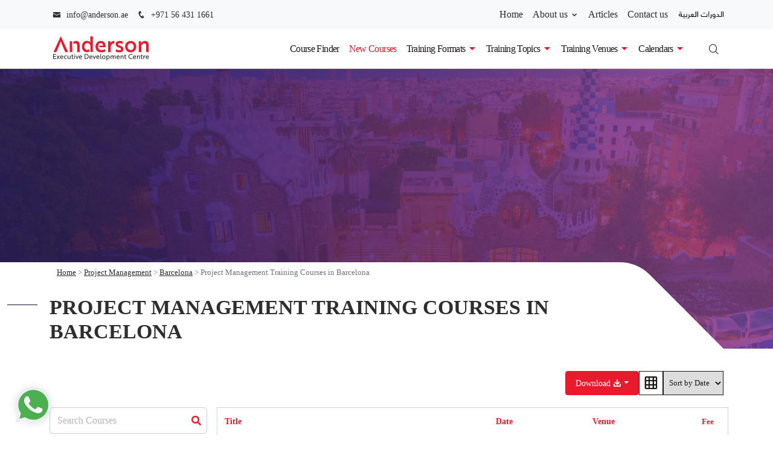

--- FILE ---
content_type: text/html; charset=UTF-8
request_url: https://anderson.ae/trainingcourses/project-management/barcelona-spain
body_size: 28247
content:
<!doctype html><html lang="en-GB"><head><script data-no-optimize="1">var litespeed_docref=sessionStorage.getItem("litespeed_docref");litespeed_docref&&(Object.defineProperty(document,"referrer",{get:function(){return litespeed_docref}}),sessionStorage.removeItem("litespeed_docref"));</script> <meta charset="UTF-8"><meta name="viewport" content="width=device-width, initial-scale=1"><meta name='robots' content='index, follow, max-image-preview:large, max-snippet:-1, max-video-preview:-1' /> <script data-cfasync="false" data-pagespeed-no-defer>var gtm4wp_datalayer_name = "dataLayer";
	var dataLayer = dataLayer || [];

	const gtm4wp_scrollerscript_debugmode         = false;
	const gtm4wp_scrollerscript_callbacktime      = 100;
	const gtm4wp_scrollerscript_readerlocation    = 150;
	const gtm4wp_scrollerscript_contentelementid  = "content";
	const gtm4wp_scrollerscript_scannertime       = 60;</script> <title>Project Management Training Courses in Barcelona, Spain | Anderson</title><meta name="description" content="Anderson caters an extensive portfolio of Project Management training courses in Barcelona diligently designed and conducted by our internationally acclaimed .." /><link rel="canonical" href="https://anderson.ae/trainingcourses/project-management/barcelona-spain" /><meta property="og:locale" content="en_GB" /><meta property="og:type" content="website" /><meta property="og:title" content="Project Management Training Courses in Barcelona, Spain | Anderson" /><meta property="og:description" content="Anderson caters an extensive portfolio of Project Management training courses in Barcelona diligently designed and conducted by our internationally acclaimed .." /><meta property="og:url" content="https://anderson.ae/trainingcourses/project-management/barcelona-spain" /><meta property="og:site_name" content="Anderson" /><meta property="og:image" content="https://anderson.ae/wp-content/uploads/2025/01/default-image.jpg" /><meta property="og:image:width" content="1895" /><meta property="og:image:height" content="735" /><meta property="og:image:type" content="image/jpeg" /><meta name="twitter:card" content="summary_large_image" /><meta name="twitter:image" content="https://anderson.ae/wp-content/uploads/2025/01/default-image.jpg" /><meta name="twitter:site" content="@andersonhrdubai" /> <script type="application/ld+json" class="yoast-schema-graph">{"@context":"https://schema.org","@graph":[{"@type":"CollectionPage","@id":"https://anderson.ae/course-finder","url":"https://anderson.ae/course-finder","name":"Course finder | Anderson","isPartOf":{"@id":"https://anderson.ae/#website"},"breadcrumb":{"@id":"https://anderson.ae/course-finder#breadcrumb"},"inLanguage":"en-GB"},{"@type":"BreadcrumbList","@id":"https://anderson.ae/course-finder#breadcrumb","itemListElement":[{"@type":"ListItem","position":1,"name":"Home","item":"https://anderson.ae/"},{"@type":"ListItem","position":2,"name":"Project Management","item":"https://anderson.ae/training-courses/project-management"},{"@type":"ListItem","position":3,"name":"Barcelona","item":"https://anderson.ae/training/barcelona-spain"},{"@type":"ListItem","position":4,"name":"Project Management Training Courses in Barcelona"}]},{"@type":"WebSite","@id":"https://anderson.ae/#website","url":"https://anderson.ae/","name":"Anderson","description":"Executive Development Centre","publisher":{"@id":"https://anderson.ae/#organization"},"potentialAction":[{"@type":"SearchAction","target":{"@type":"EntryPoint","urlTemplate":"https://anderson.ae/?s={search_term_string}"},"query-input":{"@type":"PropertyValueSpecification","valueRequired":true,"valueName":"search_term_string"}}],"inLanguage":"en-GB"},{"@type":"Organization","@id":"https://anderson.ae/#organization","name":"Anderson","url":"https://anderson.ae/","logo":{"@type":"ImageObject","inLanguage":"en-GB","@id":"https://anderson.ae/#/schema/logo/image/","url":"https://anderson.ae/wp-content/uploads/2025/01/anderson-site-image.jpg","contentUrl":"https://anderson.ae/wp-content/uploads/2025/01/anderson-site-image.jpg","width":1200,"height":675,"caption":"Anderson"},"image":{"@id":"https://anderson.ae/#/schema/logo/image/"},"sameAs":["https://www.facebook.com/anderson.hr.consulting.training","https://x.com/andersonhrdubai","https://www.linkedin.com/company/anderson-training-and-consultancy","https://www.youtube.com/channel/UCkYnq7-LtVJBpHQI-4oFQyQ"]},[{"@type":"Event","@id":"https://anderson.ae/courses/construction-materials-and-building-systems#event-2026-02-02T00:00:00+00:00-barcelona","name":"Construction Materials and Building Systems","eventAttendanceMode":"https://schema.org/MixedEventAttendanceMode ","eventStatus":"http://schema.org/EventScheduled","url":"https://anderson.ae/courses/construction-materials-and-building-systems","startDate":"2026-02-02T00:00:00+00:00","endDate":"2026-02-06T00:00:00+00:00","location":{"@type":"Place","name":"Barcelona","address":{"@type":"PostalAddress","streetAddress":"Barcelona","addressLocality":"Barcelona","postalCode":"","addressRegion":"Barcelona","addressCountry":"Spain"}},"offers":{"@type":"Offer","price":5950,"priceCurrency":"USD","availability":"http://schema.org/InStock","validFrom":"2026-02-02T00:00:00+00:00","url":"https://anderson.ae/courses/construction-materials-and-building-systems"},"performer":{"@type":"PerformingGroup","name":"Anderson"},"organizer":{"@type":"Organization","name":"Anderson","url":"https://anderson.ae"},"description":"This Construction Materials and Building Systems training course offers a comprehensive understanding of construction materials and building systems, focusing on both traditional and modern technologies. Participants will gain insights into selecting appropriate materials, understanding their properties, and integrating efficient building systems for sustainable construction projects. This course is designed to equip professionals with practical knowledge and skills essential for the construction industry.\r\nThis training course will feature: \r\n\r\n\tUnderstanding material properties and selection\r\n\tSustainable construction techniques\r\n\tIntegrating building systems for efficiency\r\n\tLatest trends in construction technology\r\n\tPractical case studies and real-world applications","image":{"@type":"ImageObject","url":"https://anderson.ae/wp-content/uploads/2025/12/training-course-default.jpg","width":848,"height":565}},{"@type":"Event","@id":"https://anderson.ae/courses/managing-project-stakeholders#event-2026-07-06T00:00:00+00:00-barcelona","name":"Managing Project Stakeholders","eventAttendanceMode":"https://schema.org/MixedEventAttendanceMode ","eventStatus":"http://schema.org/EventScheduled","url":"https://anderson.ae/courses/managing-project-stakeholders","startDate":"2026-07-06T00:00:00+00:00","endDate":"2026-07-10T00:00:00+00:00","location":{"@type":"Place","name":"Barcelona","address":{"@type":"PostalAddress","streetAddress":"Barcelona","addressLocality":"Barcelona","postalCode":"","addressRegion":"Barcelona","addressCountry":"Spain"}},"offers":{"@type":"Offer","price":5950,"priceCurrency":"USD","availability":"http://schema.org/InStock","validFrom":"2026-07-06T00:00:00+00:00","url":"https://anderson.ae/courses/managing-project-stakeholders"},"performer":{"@type":"PerformingGroup","name":"Anderson"},"organizer":{"@type":"Organization","name":"Anderson","url":"https://anderson.ae"},"description":"Effective stakeholder management is essential for project success. This Managing Project Stakeholders training course equips participants with the tools and strategies needed to identify, assess, and engage stakeholders, address conflicts, and encourage collaboration. Through a combination of case studies, group activities, and psychometric evaluations, participants will gain a deep understanding of stakeholder dynamics.","image":{"@type":"ImageObject","url":"https://anderson.ae/wp-content/uploads/2025/02/Anderson-project-management-banner-image.jpg","width":1920,"height":900}},{"@type":"Event","@id":"https://anderson.ae/courses/data-driven-project-management-kpis-and-dashboard-excellence#event-2026-07-20T00:00:00+00:00-barcelona","name":"Data-Driven Project Management: KPIs and Dashboard Excellence","eventAttendanceMode":"https://schema.org/MixedEventAttendanceMode ","eventStatus":"http://schema.org/EventScheduled","url":"https://anderson.ae/courses/data-driven-project-management-kpis-and-dashboard-excellence","startDate":"2026-07-20T00:00:00+00:00","endDate":"2026-07-24T00:00:00+00:00","location":{"@type":"Place","name":"Barcelona","address":{"@type":"PostalAddress","streetAddress":"Barcelona","addressLocality":"Barcelona","postalCode":"","addressRegion":"Barcelona","addressCountry":"Spain"}},"offers":{"@type":"Offer","price":5950,"priceCurrency":"USD","availability":"http://schema.org/InStock","validFrom":"2026-07-20T00:00:00+00:00","url":"https://anderson.ae/courses/data-driven-project-management-kpis-and-dashboard-excellence"},"performer":{"@type":"PerformingGroup","name":"Anderson"},"organizer":{"@type":"Organization","name":"Anderson","url":"https://anderson.ae"},"description":"In today’s fast-paced, outcome-driven landscape, the success of projects relies heavily on the ability to make informed, data-driven decisions. Project managers, team leaders, and stakeholders must move beyond conventional reporting methods to ensure that projects align with organizational objectives, are completed on time, and stay within budget. Mastering project analytics—by effectively utilizing Key Performance Indicators (KPIs), metrics, and dashboards—has become a crucial skill for professionals looking to enhance performance and achieve exceptional results.\r\nKPIs and metrics are more than just figures; they serve as the pulse of project performance, offering clear indicators of success, potential risks, and areas for improvement. However, without the right tools and methods to analyze and present this data, project teams may find themselves overwhelmed by information rather than being empowered by it. Dashboards help bridge this gap by transforming raw data into easy-to-understand visualizations, enabling real-time monitoring, proactive decision-making, and efficient communication with stakeholders.\r\nThe Data-Driven Project Management: KPIs and Dashboard Excellence training course is designed to provide participants with a thorough understanding of how to define, track, and leverage project analytics effectively. From selecting the right KPIs to creating visually impactful dashboards, participants will gain the expertise needed to fully harness the power of project data. The course emphasizes practical, hands-on learning, allowing attendees to apply techniques in real-world scenarios, develop customized dashboards, and analyze data to drive continuous improvement.\r\nWhether you’re managing large-scale projects, overseeing portfolios, or seeking to enhance your project reporting capabilities, this course offers valuable insights and tools to elevate your project management skills. By the end of the program, participants will be equipped to make more informed decisions, optimize project outcomes, and communicate performance in ways that build trust and confidence among teams and stakeholders.","image":{"@type":"ImageObject","url":"https://anderson.ae/wp-content/uploads/2025/02/Anderson-project-management-banner-image.jpg","width":1920,"height":900}},{"@type":"Event","@id":"https://anderson.ae/courses/mastering-project-management-office-pmo#event-2026-08-10T00:00:00+00:00-barcelona","name":"Mastering Project Management Office (PMO)","eventAttendanceMode":"https://schema.org/MixedEventAttendanceMode ","eventStatus":"http://schema.org/EventScheduled","url":"https://anderson.ae/courses/mastering-project-management-office-pmo","startDate":"2026-08-10T00:00:00+00:00","endDate":"2026-08-14T00:00:00+00:00","location":{"@type":"Place","name":"Barcelona","address":{"@type":"PostalAddress","streetAddress":"Barcelona","addressLocality":"Barcelona","postalCode":"","addressRegion":"Barcelona","addressCountry":"Spain"}},"offers":{"@type":"Offer","price":5950,"priceCurrency":"USD","availability":"http://schema.org/InStock","validFrom":"2026-08-10T00:00:00+00:00","url":"https://anderson.ae/courses/mastering-project-management-office-pmo"},"performer":{"@type":"PerformingGroup","name":"Anderson"},"organizer":{"@type":"Organization","name":"Anderson","url":"https://anderson.ae"},"description":"Welcome to the Mastering Project Management Office (PMO) Training – your gateway to harnessing the full potential of effective project management in your organization! In today’s fast-paced business environment, the role of PMOs is crucial for ensuring project success and aligning outcomes with strategic goals.\r\nThis intensive 5-day course is designed to provide you with the knowledge, skills, and strategies required to establish, operate, and optimize a PMO that drives project excellence. Whether you’re an experienced project manager, an aspiring business analyst, an executive shaping organizational strategy, or simply interested in exploring the world of PMOs, this program offers essential insights and practical tools for success.","image":{"@type":"ImageObject","url":"https://anderson.ae/wp-content/uploads/2025/02/Anderson-project-management-banner-image.jpg","width":1920,"height":900}},{"@type":"Event","@id":"https://anderson.ae/courses/cost-optimisation-through-value-engineering#event-2026-09-21T00:00:00+00:00-barcelona","name":"Cost Optimisation through Value Engineering","eventAttendanceMode":"https://schema.org/MixedEventAttendanceMode ","eventStatus":"http://schema.org/EventScheduled","url":"https://anderson.ae/courses/cost-optimisation-through-value-engineering","startDate":"2026-09-21T00:00:00+00:00","endDate":"2026-09-25T00:00:00+00:00","location":{"@type":"Place","name":"Barcelona","address":{"@type":"PostalAddress","streetAddress":"Barcelona","addressLocality":"Barcelona","postalCode":"","addressRegion":"Barcelona","addressCountry":"Spain"}},"offers":{"@type":"Offer","price":5950,"priceCurrency":"USD","availability":"http://schema.org/InStock","validFrom":"2026-09-21T00:00:00+00:00","url":"https://anderson.ae/courses/cost-optimisation-through-value-engineering"},"performer":{"@type":"PerformingGroup","name":"Anderson"},"organizer":{"@type":"Organization","name":"Anderson","url":"https://anderson.ae"},"description":"This Cost Optimization through Value Engineering training course is designed to provide participants with practical tools and strategies for effective cost management. You’ll gain access to proven methodologies and frameworks that help you identify and eliminate unnecessary costs within your organization. The course also focuses on applying value engineering techniques to real-world problems, optimizing processes, and maximizing resource utilization. Through detailed lessons on evaluating the cost-function relationship, you'll develop the skills needed to drive efficiency and achieve cost savings in various business contexts.\r\nTaught by experienced professionals with extensive industry expertise, this course offers valuable insights into the practical application of value engineering across multiple sectors. You’ll learn from both successful case studies and lessons from past challenges, giving you a comprehensive understanding of the field. Additionally, the program offers personalized advice and mentorship, helping you address specific challenges and refine your skills. With a blend of theoretical knowledge and practical application, the course covers essential principles and includes hands-on workshops to implement what you’ve learned. By engaging with real-world case studies, you'll bridge the gap between theory and practice, ensuring you're ready to apply value engineering principles in your own professional environment.\r\nThis training course will feature:\r\n\r\n\tProven methodologies and frameworks to identify and eliminate unnecessary costs\r\n\tInsights from experienced trainers with extensive knowledge in value engineering across multiple industries\r\n\tComprehensive understanding of value engineering principles, combined with practical workshops and case studies\r\n\tTailored advice and mentorship throughout the training program to address specific challenges and refine your skills for immediate application","image":{"@type":"ImageObject","url":"https://anderson.ae/wp-content/uploads/2025/02/Anderson-project-management-banner-image.jpg","width":1920,"height":900}},{"@type":"Event","@id":"https://anderson.ae/courses/project-leadership-in-action#event-2026-10-26T00:00:00+00:00-barcelona","name":"Project Leadership in Action","eventAttendanceMode":"https://schema.org/MixedEventAttendanceMode ","eventStatus":"http://schema.org/EventScheduled","url":"https://anderson.ae/courses/project-leadership-in-action","startDate":"2026-10-26T00:00:00+00:00","endDate":"2026-10-30T00:00:00+00:00","location":{"@type":"Place","name":"Barcelona","address":{"@type":"PostalAddress","streetAddress":"Barcelona","addressLocality":"Barcelona","postalCode":"","addressRegion":"Barcelona","addressCountry":"Spain"}},"offers":{"@type":"Offer","price":5950,"priceCurrency":"USD","availability":"http://schema.org/InStock","validFrom":"2026-10-26T00:00:00+00:00","url":"https://anderson.ae/courses/project-leadership-in-action"},"performer":{"@type":"PerformingGroup","name":"Anderson"},"organizer":{"@type":"Organization","name":"Anderson","url":"https://anderson.ae"},"description":"The Project Leadership in Action training course is designed to help you cultivate your unique leadership style and approach, enabling you to be highly effective in every decision and action as you lead your projects. The course emphasizes the development of personal skills to influence and persuade others, ensuring they meet their commitments and contribute to the success of your project.\r\nDelivered by Anderson, this training focuses on essential skills and techniques for negotiating with customers, suppliers, and others over whom you may have limited direct control.\r\nThroughout the course, you will explore the project environment and the dynamics of organizational politics. You will learn leadership strategies to foster commitment and high performance from all team members, methods for influencing key stakeholders, techniques for negotiating win-win solutions, and approaches for resolving conflicts.\r\nThis Anderson Project Leadership training course will feature:\r\n\r\n\tAnalysing and understanding yourself to become the best project leader you can be\r\n\tInfluencing people to deliver what they promise and make your projects successful\r\n\tEnable project teams and team members to be highly productive\r\n\tWork towards win-win negotiations in overcoming conflict\r\n\tEstablish your own personal leadership development strategy","image":{"@type":"ImageObject","url":"https://anderson.ae/wp-content/uploads/2025/02/Project-Leadership-in-Action-image.jpg","width":1920,"height":900}},{"@type":"Event","@id":"https://anderson.ae/courses/the-complete-course-on-project-management#event-2026-12-07T00:00:00+00:00-barcelona","name":"The Complete Course on Project Management","eventAttendanceMode":"https://schema.org/MixedEventAttendanceMode ","eventStatus":"http://schema.org/EventScheduled","url":"https://anderson.ae/courses/the-complete-course-on-project-management","startDate":"2026-12-07T00:00:00+00:00","endDate":"2026-12-11T00:00:00+00:00","location":{"@type":"Place","name":"Barcelona","address":{"@type":"PostalAddress","streetAddress":"Barcelona","addressLocality":"Barcelona","postalCode":"","addressRegion":"Barcelona","addressCountry":"Spain"}},"offers":{"@type":"Offer","price":5950,"priceCurrency":"USD","availability":"http://schema.org/InStock","validFrom":"2026-12-07T00:00:00+00:00","url":"https://anderson.ae/courses/the-complete-course-on-project-management"},"performer":{"@type":"PerformingGroup","name":"Anderson"},"organizer":{"@type":"Organization","name":"Anderson","url":"https://anderson.ae"},"description":"This intensive Anderson training program provides comprehensive guidance on managing various types of projects, establishing a robust foundation in best-practice project management. The course emphasizes achieving client-focused outcomes that align with organizational objectives.\r\nParticipants will delve into essential project management elements including definition, planning, and control, ensuring adherence to quality standards within time, budget, and resource constraints. The curriculum also addresses team leadership, stakeholder engagement, project communications, and the transition to operational use. Recognizing project management as a critical organizational competency, the course explores the pivotal roles of Project Managers and project teams in enhancing overall project management capabilities.\r\nThis Anderson training course will feature:\r\n\r\n\tAn introduction to the world of project management\r\n\tProject planning, scheduling and budgeting\r\n\tProject resourcing, monitoring and control\r\n\tThe Project Manager’s roles and responsibilities\r\n\tProject evaluation, reporting, closure and hand-over","image":{"@type":"ImageObject","url":"https://anderson.ae/wp-content/uploads/2025/02/Anderson-project-management-banner-image.jpg","width":1920,"height":900}},{"@type":"Event","@id":"https://anderson.ae/courses/construction-materials-and-building-systems#event-2027-02-01T00:00:00+00:00-barcelona","name":"Construction Materials and Building Systems","eventAttendanceMode":"https://schema.org/MixedEventAttendanceMode ","eventStatus":"http://schema.org/EventScheduled","url":"https://anderson.ae/courses/construction-materials-and-building-systems","startDate":"2027-02-01T00:00:00+00:00","endDate":"2027-02-05T00:00:00+00:00","location":{"@type":"Place","name":"Barcelona","address":{"@type":"PostalAddress","streetAddress":"Barcelona","addressLocality":"Barcelona","postalCode":"","addressRegion":"Barcelona","addressCountry":"Spain"}},"offers":{"@type":"Offer","price":5950,"priceCurrency":"USD","availability":"http://schema.org/InStock","validFrom":"2027-02-01T00:00:00+00:00","url":"https://anderson.ae/courses/construction-materials-and-building-systems"},"performer":{"@type":"PerformingGroup","name":"Anderson"},"organizer":{"@type":"Organization","name":"Anderson","url":"https://anderson.ae"},"description":"This Construction Materials and Building Systems training course offers a comprehensive understanding of construction materials and building systems, focusing on both traditional and modern technologies. Participants will gain insights into selecting appropriate materials, understanding their properties, and integrating efficient building systems for sustainable construction projects. This course is designed to equip professionals with practical knowledge and skills essential for the construction industry.\r\nThis training course will feature: \r\n\r\n\tUnderstanding material properties and selection\r\n\tSustainable construction techniques\r\n\tIntegrating building systems for efficiency\r\n\tLatest trends in construction technology\r\n\tPractical case studies and real-world applications","image":{"@type":"ImageObject","url":"https://anderson.ae/wp-content/uploads/2025/12/training-course-default.jpg","width":848,"height":565}},{"@type":"Event","@id":"https://anderson.ae/courses/managing-project-stakeholders#event-2027-07-05T00:00:00+00:00-barcelona","name":"Managing Project Stakeholders","eventAttendanceMode":"https://schema.org/MixedEventAttendanceMode ","eventStatus":"http://schema.org/EventScheduled","url":"https://anderson.ae/courses/managing-project-stakeholders","startDate":"2027-07-05T00:00:00+00:00","endDate":"2027-07-09T00:00:00+00:00","location":{"@type":"Place","name":"Barcelona","address":{"@type":"PostalAddress","streetAddress":"Barcelona","addressLocality":"Barcelona","postalCode":"","addressRegion":"Barcelona","addressCountry":"Spain"}},"offers":{"@type":"Offer","price":5950,"priceCurrency":"USD","availability":"http://schema.org/InStock","validFrom":"2027-07-05T00:00:00+00:00","url":"https://anderson.ae/courses/managing-project-stakeholders"},"performer":{"@type":"PerformingGroup","name":"Anderson"},"organizer":{"@type":"Organization","name":"Anderson","url":"https://anderson.ae"},"description":"Effective stakeholder management is essential for project success. This Managing Project Stakeholders training course equips participants with the tools and strategies needed to identify, assess, and engage stakeholders, address conflicts, and encourage collaboration. Through a combination of case studies, group activities, and psychometric evaluations, participants will gain a deep understanding of stakeholder dynamics.","image":{"@type":"ImageObject","url":"https://anderson.ae/wp-content/uploads/2025/02/Anderson-project-management-banner-image.jpg","width":1920,"height":900}},{"@type":"Event","@id":"https://anderson.ae/courses/negotiating-drafting-understanding-contracts#event-2027-07-12T00:00:00+00:00-barcelona","name":"Negotiating, Drafting &#038; Understanding Contracts","eventAttendanceMode":"https://schema.org/MixedEventAttendanceMode ","eventStatus":"http://schema.org/EventScheduled","url":"https://anderson.ae/courses/negotiating-drafting-understanding-contracts","startDate":"2027-07-12T00:00:00+00:00","endDate":"2027-07-16T00:00:00+00:00","location":{"@type":"Place","name":"Barcelona","address":{"@type":"PostalAddress","streetAddress":"Barcelona","addressLocality":"Barcelona","postalCode":"","addressRegion":"Barcelona","addressCountry":"Spain"}},"offers":{"@type":"Offer","price":5950,"priceCurrency":"USD","availability":"http://schema.org/InStock","validFrom":"2027-07-12T00:00:00+00:00","url":"https://anderson.ae/courses/negotiating-drafting-understanding-contracts"},"performer":{"@type":"PerformingGroup","name":"Anderson"},"organizer":{"@type":"Organization","name":"Anderson","url":"https://anderson.ae"},"description":"This Negotiating, Drafting &amp; Understanding Contracts training course covers the three stages of contract development and management: negotiating the ‘deal’; documenting that agreement in a robust, but practical way; and managing the contract to ensure that what was negotiated and documented gets delivered. It will also explore the key rights and obligations that contracts usually create, as well as examining how to deal with problems that arise in contracts, such as disputes.\r\nThis training course will feature:\r\n\r\n\tGaining a broad understanding of contracts and your ability to use them to develop and protect your organisation\r\n\tExamining the latest techniques for you to consider and negotiate contracts with confidence\r\n\tConsidering principles widely used in international contract making, such as risk allocation and dispute management\r\n\tPractical tips for business professionals to deal with the consequences of non-performance\r\n\tAnalysing the mechanics of creating contracts in the English language","image":{"@type":"ImageObject","url":"https://anderson.ae/wp-content/uploads/2025/02/Contract-ManagementTraining-Courses-image.jpg","width":1920,"height":900}},{"@type":"Event","@id":"https://anderson.ae/courses/data-driven-project-management-kpis-and-dashboard-excellence#event-2027-07-19T00:00:00+00:00-barcelona","name":"Data-Driven Project Management: KPIs and Dashboard Excellence","eventAttendanceMode":"https://schema.org/MixedEventAttendanceMode ","eventStatus":"http://schema.org/EventScheduled","url":"https://anderson.ae/courses/data-driven-project-management-kpis-and-dashboard-excellence","startDate":"2027-07-19T00:00:00+00:00","endDate":"2027-07-23T00:00:00+00:00","location":{"@type":"Place","name":"Barcelona","address":{"@type":"PostalAddress","streetAddress":"Barcelona","addressLocality":"Barcelona","postalCode":"","addressRegion":"Barcelona","addressCountry":"Spain"}},"offers":{"@type":"Offer","price":5950,"priceCurrency":"USD","availability":"http://schema.org/InStock","validFrom":"2027-07-19T00:00:00+00:00","url":"https://anderson.ae/courses/data-driven-project-management-kpis-and-dashboard-excellence"},"performer":{"@type":"PerformingGroup","name":"Anderson"},"organizer":{"@type":"Organization","name":"Anderson","url":"https://anderson.ae"},"description":"In today’s fast-paced, outcome-driven landscape, the success of projects relies heavily on the ability to make informed, data-driven decisions. Project managers, team leaders, and stakeholders must move beyond conventional reporting methods to ensure that projects align with organizational objectives, are completed on time, and stay within budget. Mastering project analytics—by effectively utilizing Key Performance Indicators (KPIs), metrics, and dashboards—has become a crucial skill for professionals looking to enhance performance and achieve exceptional results.\r\nKPIs and metrics are more than just figures; they serve as the pulse of project performance, offering clear indicators of success, potential risks, and areas for improvement. However, without the right tools and methods to analyze and present this data, project teams may find themselves overwhelmed by information rather than being empowered by it. Dashboards help bridge this gap by transforming raw data into easy-to-understand visualizations, enabling real-time monitoring, proactive decision-making, and efficient communication with stakeholders.\r\nThe Data-Driven Project Management: KPIs and Dashboard Excellence training course is designed to provide participants with a thorough understanding of how to define, track, and leverage project analytics effectively. From selecting the right KPIs to creating visually impactful dashboards, participants will gain the expertise needed to fully harness the power of project data. The course emphasizes practical, hands-on learning, allowing attendees to apply techniques in real-world scenarios, develop customized dashboards, and analyze data to drive continuous improvement.\r\nWhether you’re managing large-scale projects, overseeing portfolios, or seeking to enhance your project reporting capabilities, this course offers valuable insights and tools to elevate your project management skills. By the end of the program, participants will be equipped to make more informed decisions, optimize project outcomes, and communicate performance in ways that build trust and confidence among teams and stakeholders.","image":{"@type":"ImageObject","url":"https://anderson.ae/wp-content/uploads/2025/02/Anderson-project-management-banner-image.jpg","width":1920,"height":900}},{"@type":"Event","@id":"https://anderson.ae/courses/mastering-project-management-office-pmo#event-2027-08-09T00:00:00+00:00-barcelona","name":"Mastering Project Management Office (PMO)","eventAttendanceMode":"https://schema.org/MixedEventAttendanceMode ","eventStatus":"http://schema.org/EventScheduled","url":"https://anderson.ae/courses/mastering-project-management-office-pmo","startDate":"2027-08-09T00:00:00+00:00","endDate":"2027-08-13T00:00:00+00:00","location":{"@type":"Place","name":"Barcelona","address":{"@type":"PostalAddress","streetAddress":"Barcelona","addressLocality":"Barcelona","postalCode":"","addressRegion":"Barcelona","addressCountry":"Spain"}},"offers":{"@type":"Offer","price":5950,"priceCurrency":"USD","availability":"http://schema.org/InStock","validFrom":"2027-08-09T00:00:00+00:00","url":"https://anderson.ae/courses/mastering-project-management-office-pmo"},"performer":{"@type":"PerformingGroup","name":"Anderson"},"organizer":{"@type":"Organization","name":"Anderson","url":"https://anderson.ae"},"description":"Welcome to the Mastering Project Management Office (PMO) Training – your gateway to harnessing the full potential of effective project management in your organization! In today’s fast-paced business environment, the role of PMOs is crucial for ensuring project success and aligning outcomes with strategic goals.\r\nThis intensive 5-day course is designed to provide you with the knowledge, skills, and strategies required to establish, operate, and optimize a PMO that drives project excellence. Whether you’re an experienced project manager, an aspiring business analyst, an executive shaping organizational strategy, or simply interested in exploring the world of PMOs, this program offers essential insights and practical tools for success.","image":{"@type":"ImageObject","url":"https://anderson.ae/wp-content/uploads/2025/02/Anderson-project-management-banner-image.jpg","width":1920,"height":900}},{"@type":"Event","@id":"https://anderson.ae/courses/cost-optimisation-through-value-engineering#event-2027-09-20T00:00:00+00:00-barcelona","name":"Cost Optimisation through Value Engineering","eventAttendanceMode":"https://schema.org/MixedEventAttendanceMode ","eventStatus":"http://schema.org/EventScheduled","url":"https://anderson.ae/courses/cost-optimisation-through-value-engineering","startDate":"2027-09-20T00:00:00+00:00","endDate":"2027-09-24T00:00:00+00:00","location":{"@type":"Place","name":"Barcelona","address":{"@type":"PostalAddress","streetAddress":"Barcelona","addressLocality":"Barcelona","postalCode":"","addressRegion":"Barcelona","addressCountry":"Spain"}},"offers":{"@type":"Offer","price":5950,"priceCurrency":"USD","availability":"http://schema.org/InStock","validFrom":"2027-09-20T00:00:00+00:00","url":"https://anderson.ae/courses/cost-optimisation-through-value-engineering"},"performer":{"@type":"PerformingGroup","name":"Anderson"},"organizer":{"@type":"Organization","name":"Anderson","url":"https://anderson.ae"},"description":"This Cost Optimization through Value Engineering training course is designed to provide participants with practical tools and strategies for effective cost management. You’ll gain access to proven methodologies and frameworks that help you identify and eliminate unnecessary costs within your organization. The course also focuses on applying value engineering techniques to real-world problems, optimizing processes, and maximizing resource utilization. Through detailed lessons on evaluating the cost-function relationship, you'll develop the skills needed to drive efficiency and achieve cost savings in various business contexts.\r\nTaught by experienced professionals with extensive industry expertise, this course offers valuable insights into the practical application of value engineering across multiple sectors. You’ll learn from both successful case studies and lessons from past challenges, giving you a comprehensive understanding of the field. Additionally, the program offers personalized advice and mentorship, helping you address specific challenges and refine your skills. With a blend of theoretical knowledge and practical application, the course covers essential principles and includes hands-on workshops to implement what you’ve learned. By engaging with real-world case studies, you'll bridge the gap between theory and practice, ensuring you're ready to apply value engineering principles in your own professional environment.\r\nThis training course will feature:\r\n\r\n\tProven methodologies and frameworks to identify and eliminate unnecessary costs\r\n\tInsights from experienced trainers with extensive knowledge in value engineering across multiple industries\r\n\tComprehensive understanding of value engineering principles, combined with practical workshops and case studies\r\n\tTailored advice and mentorship throughout the training program to address specific challenges and refine your skills for immediate application","image":{"@type":"ImageObject","url":"https://anderson.ae/wp-content/uploads/2025/02/Anderson-project-management-banner-image.jpg","width":1920,"height":900}},{"@type":"Event","@id":"https://anderson.ae/courses/project-leadership-in-action#event-2027-10-25T00:00:00+00:00-barcelona","name":"Project Leadership in Action","eventAttendanceMode":"https://schema.org/MixedEventAttendanceMode ","eventStatus":"http://schema.org/EventScheduled","url":"https://anderson.ae/courses/project-leadership-in-action","startDate":"2027-10-25T00:00:00+00:00","endDate":"2027-10-29T00:00:00+00:00","location":{"@type":"Place","name":"Barcelona","address":{"@type":"PostalAddress","streetAddress":"Barcelona","addressLocality":"Barcelona","postalCode":"","addressRegion":"Barcelona","addressCountry":"Spain"}},"offers":{"@type":"Offer","price":5950,"priceCurrency":"USD","availability":"http://schema.org/InStock","validFrom":"2027-10-25T00:00:00+00:00","url":"https://anderson.ae/courses/project-leadership-in-action"},"performer":{"@type":"PerformingGroup","name":"Anderson"},"organizer":{"@type":"Organization","name":"Anderson","url":"https://anderson.ae"},"description":"The Project Leadership in Action training course is designed to help you cultivate your unique leadership style and approach, enabling you to be highly effective in every decision and action as you lead your projects. The course emphasizes the development of personal skills to influence and persuade others, ensuring they meet their commitments and contribute to the success of your project.\r\nDelivered by Anderson, this training focuses on essential skills and techniques for negotiating with customers, suppliers, and others over whom you may have limited direct control.\r\nThroughout the course, you will explore the project environment and the dynamics of organizational politics. You will learn leadership strategies to foster commitment and high performance from all team members, methods for influencing key stakeholders, techniques for negotiating win-win solutions, and approaches for resolving conflicts.\r\nThis Anderson Project Leadership training course will feature:\r\n\r\n\tAnalysing and understanding yourself to become the best project leader you can be\r\n\tInfluencing people to deliver what they promise and make your projects successful\r\n\tEnable project teams and team members to be highly productive\r\n\tWork towards win-win negotiations in overcoming conflict\r\n\tEstablish your own personal leadership development strategy","image":{"@type":"ImageObject","url":"https://anderson.ae/wp-content/uploads/2025/02/Project-Leadership-in-Action-image.jpg","width":1920,"height":900}},{"@type":"Event","@id":"https://anderson.ae/courses/the-complete-course-on-project-management#event-2027-12-06T00:00:00+00:00-barcelona","name":"The Complete Course on Project Management","eventAttendanceMode":"https://schema.org/MixedEventAttendanceMode ","eventStatus":"http://schema.org/EventScheduled","url":"https://anderson.ae/courses/the-complete-course-on-project-management","startDate":"2027-12-06T00:00:00+00:00","endDate":"2027-12-10T00:00:00+00:00","location":{"@type":"Place","name":"Barcelona","address":{"@type":"PostalAddress","streetAddress":"Barcelona","addressLocality":"Barcelona","postalCode":"","addressRegion":"Barcelona","addressCountry":"Spain"}},"offers":{"@type":"Offer","price":5950,"priceCurrency":"USD","availability":"http://schema.org/InStock","validFrom":"2027-12-06T00:00:00+00:00","url":"https://anderson.ae/courses/the-complete-course-on-project-management"},"performer":{"@type":"PerformingGroup","name":"Anderson"},"organizer":{"@type":"Organization","name":"Anderson","url":"https://anderson.ae"},"description":"This intensive Anderson training program provides comprehensive guidance on managing various types of projects, establishing a robust foundation in best-practice project management. The course emphasizes achieving client-focused outcomes that align with organizational objectives.\r\nParticipants will delve into essential project management elements including definition, planning, and control, ensuring adherence to quality standards within time, budget, and resource constraints. The curriculum also addresses team leadership, stakeholder engagement, project communications, and the transition to operational use. Recognizing project management as a critical organizational competency, the course explores the pivotal roles of Project Managers and project teams in enhancing overall project management capabilities.\r\nThis Anderson training course will feature:\r\n\r\n\tAn introduction to the world of project management\r\n\tProject planning, scheduling and budgeting\r\n\tProject resourcing, monitoring and control\r\n\tThe Project Manager’s roles and responsibilities\r\n\tProject evaluation, reporting, closure and hand-over","image":{"@type":"ImageObject","url":"https://anderson.ae/wp-content/uploads/2025/02/Anderson-project-management-banner-image.jpg","width":1920,"height":900}}],[]]}</script> <link rel='dns-prefetch' href='//code.jquery.com' /><link rel='dns-prefetch' href='//ajax.googleapis.com' /><link rel='dns-prefetch' href='//hcaptcha.com' /><link data-optimized="2" rel="stylesheet" href="https://anderson.ae/wp-content/litespeed/css/3c864c3b2fa098280938db74d1827853.css?ver=5b5df" /> <script id="wp-i18n-js-after" type="litespeed/javascript">wp.i18n.setLocaleData({'text direction\u0004ltr':['ltr']})</script> <script type="litespeed/javascript" data-src="//code.jquery.com/jquery-3.4.1.min.js?ver=3.4.1" id="jquery-js"></script> <script id="wp-a11y-js-translations" type="litespeed/javascript">(function(domain,translations){var localeData=translations.locale_data[domain]||translations.locale_data.messages;localeData[""].domain=domain;wp.i18n.setLocaleData(localeData,domain)})("default",{"translation-revision-date":"2025-12-15 12:18:56+0000","generator":"GlotPress\/4.0.3","domain":"messages","locale_data":{"messages":{"":{"domain":"messages","plural-forms":"nplurals=2; plural=n != 1;","lang":"en_GB"},"Notifications":["Notifications"]}},"comment":{"reference":"wp-includes\/js\/dist\/a11y.js"}})</script> <script id="autocomplete-js-extra" type="litespeed/javascript">var SearchAutocomplete={"url":"https://anderson.ae/wp-admin/admin-ajax.php","ajax_nonce":"ef819c3738"}</script> 
 <script data-cfasync="false" data-pagespeed-no-defer>var dataLayer_content = {"pagePostType":"cl_course_sessions","browserName":"","browserVersion":"","browserEngineName":"","browserEngineVersion":"","osName":"","osVersion":"","deviceType":"bot","deviceManufacturer":"","deviceModel":""};
	dataLayer.push( dataLayer_content );</script> <script data-cfasync="false" data-pagespeed-no-defer>(function(w,d,s,l,i){w[l]=w[l]||[];w[l].push({'gtm.start':
new Date().getTime(),event:'gtm.js'});var f=d.getElementsByTagName(s)[0],
j=d.createElement(s),dl=l!='dataLayer'?'&l='+l:'';j.async=true;j.src=
'//www.googletagmanager.com/gtm.js?id='+i+dl;f.parentNode.insertBefore(j,f);
})(window,document,'script','dataLayer','GTM-KFBD6SD');</script> <link rel="preconnect" href="https://fonts.googleapis.com"><link rel="preconnect" href="https://fonts.gstatic.com" crossorigin><link rel="icon" href="https://anderson.ae/wp-content/uploads/2025/01/cropped-favicon-32x32.png" sizes="32x32" /><link rel="icon" href="https://anderson.ae/wp-content/uploads/2025/01/cropped-favicon-192x192.png" sizes="192x192" /><link rel="apple-touch-icon" href="https://anderson.ae/wp-content/uploads/2025/01/cropped-favicon-180x180.png" /><meta name="msapplication-TileImage" content="https://anderson.ae/wp-content/uploads/2025/01/cropped-favicon-270x270.png" /></head><body data-rsssl=1 class="archive post-type-archive post-type-archive-cl_course_sessions wp-custom-logo wp-embed-responsive wp-theme-courses-listing wp-child-theme-courses-listing-child cl-category-venue clt_header_navbar_position_fixed-top clt_header_navbar_color_choice_ wpc_show_bottom_widget" ><div id="wrapper-topbar" class="py-2 bg-light text-dark"><div class="container"><div class="row"><div id="topbar-content" class="col-md-12"><div class="row"><div class="col-4 col-xl-5"><div class="header-info dark-color"><ul><li class="header-info-email"><a href="/cdn-cgi/l/email-protection#9cf5f2faf3dcfdf2f8f9eeeff3f2b2fdf9"><i class="icofont-envelope"></i> <span class="__cf_email__" data-cfemail="85ecebe3eac5e4ebe1e0f7f6eaebabe4e0">[email&#160;protected]</span></a></li><li class="header-info-phone"><a href="tel:+971564311661"><i class="icofont-phone"></i> +971 56 431 1661</a></li></ul></div></div><div class="col-8 col-xl-7 text-end"><div class="menu-top-menu-container"><ul id="menu-top-menu" class="menu"><li class="menu-item menu-item-type-post_type menu-item-object-page menu-item-home menu-item-19445"><a href="https://anderson.ae/">Home</a></li><li class="menu-item menu-item-type-custom menu-item-object-custom menu-item-has-children menu-item-19444"><a href="#">About us</a><ul class="sub-menu"><li class="menu-item menu-item-type-post_type menu-item-object-page menu-item-19446"><a href="https://anderson.ae/about-us">About Anderson</a></li><li class="menu-item menu-item-type-post_type menu-item-object-page menu-item-19447"><a href="https://anderson.ae/about-us/clients">Our Clients</a></li><li class="menu-item menu-item-type-post_type menu-item-object-page menu-item-19448"><a href="https://anderson.ae/about-us/quality-and-standards">Quality and Standards</a></li><li class="menu-item menu-item-type-post_type menu-item-object-page menu-item-19449"><a href="https://anderson.ae/about-us/industries-we-serve">Industries we Serve</a></li><li class="menu-item menu-item-type-post_type menu-item-object-page menu-item-19450"><a href="https://anderson.ae/about-us/testimonials">Testimonials</a></li><li class="menu-item menu-item-type-post_type menu-item-object-page menu-item-19451"><a href="https://anderson.ae/careers-with-us">Careers</a></li></ul></li><li class="menu-item menu-item-type-post_type menu-item-object-page current_page_parent menu-item-19452"><a href="https://anderson.ae/articles">Articles</a></li><li class="menu-item menu-item-type-post_type menu-item-object-page menu-item-19455"><a href="https://anderson.ae/contact-us">Contact us</a></li></ul></div><div class="header-switch-language"><ul><li><a href="https://ar.anderson.ae/" target="_blank"><img src="https://anderson.ae/wp-content/themes/courses-listing-child/images/arabic-switch-language-black.svg?v=1.0" alt="اللغة العربية"></a></li></ul></div></div></div></div></div></div></div><header class="course-listing-menu-header cl-menu-bg-light sticky"><div class="container"><div class="wrapper"><div class="header-item-left"><div class="header-logo">
<a href="https://anderson.ae">
<img class="header-logo-dark" src="https://anderson.ae/wp-content/uploads/2025/01/logo.svg" alt="Anderson - logo">
</a></div></div><div class="header-item-center"><div class="overlay"></div><nav class="course-listing-menu"><div class="menu-mobile-header">
<button type="button" class="menu-mobile-arrow"><i class="ico-font icofont-rounded-left"></i></button><div class="menu-mobile-title"></div>
<button type="button" class="menu-mobile-close"><img data-lazyloaded="1" src="[data-uri]" width="21" height="21" data-src="https://anderson.ae/wp-content/plugins/courses-listing-menu/images/icon-nav-close.png?v=1.1" alt="Close"></button></div><ul class="menu-section"><li class="d-block d-lg-none new-courses-menu">
<a href="https://anderson.ae/new-training-courses">New Training Courses</a><li>
<a href="https://anderson.ae/course-finder">Course Finder</a><li class="d-none d-lg-inline-block new-courses-menu">
<a href="https://anderson.ae/new-training-courses">New Courses</a><li class="menu-item-has-children">
<a href="#" class="ol-main-link mobile-do-nothing">
Training Formats <i class="ico-font icofont-caret-down"></i>
</a><div class="menu-subs menu-column-1" data-menu-level="1"><ul><li><a href="https://anderson.ae/in-person-training-courses">In-Person Training Courses</a></li><li><a href="https://anderson.ae/online-training-courses">Online training courses</a></li><li><a href="https://anderson.ae/inhouse-training-courses">In-House Solutions</a></li></ul></div></li><li class="super-categories-subs menu-column-auto menu-item-has-children">
<a href="https://anderson.ae/training-courses-category" class="ol-main-link mobile-do-nothing">
Training Topics <i class="ico-font icofont-caret-down"></i>
</a><div class="menu-subs menu-mega menu-column-4 menu-column-auto" data-menu-level="1"><div class="list-item"><div class="menu-supper-title supper-title-329">Corporate &amp; Organizational Development</div><ul><li class="menu-child-item"><a href="https://anderson.ae/training-courses/business-strategy">Business Strategy</a></li><li class="menu-child-item"><a href="https://anderson.ae/training-courses/management-leadership">Management &amp; Leadership</a></li><li class="menu-child-item"><a href="https://anderson.ae/training-courses/governance-and-compliance">Corporate Governance and Compliance (GRC)</a></li><li class="menu-child-item"><a href="https://anderson.ae/training-courses/risk-management">Risk Management</a></li><li class="menu-child-item"><a href="https://anderson.ae/training-courses/customer-service">Customer Service</a></li><li class="menu-child-item"><a href="https://anderson.ae/training-courses/human-resource">HR Management</a></li><li class="menu-child-item"><a href="https://anderson.ae/training-courses/innovation-creativity">Innovation &amp; Creativity</a></li><li class="menu-child-item"><a href="https://anderson.ae/training-courses/executive-administrative-support">Office Management &amp; Administrative Support</a></li><li class="menu-child-item"><a href="https://anderson.ae/training-courses/diplomacy-public-affairs">Diplomacy &amp; Public Affairs</a></li></ul><div class="menu-supper-title supper-title-330">Financial Management</div><ul><li class="menu-child-item"><a href="https://anderson.ae/training-courses/accounting">Accounting</a></li><li class="menu-child-item"><a href="https://anderson.ae/training-courses/finance-accounting">Finance &amp; Budgeting</a></li><li class="menu-child-item"><a href="https://anderson.ae/training-courses/investment-management">Investment Management</a></li><li class="menu-child-item"><a href="https://anderson.ae/training-courses/treasury-and-cash-management">Treasury and Cash Management</a></li></ul></div><div class="list-item"><div class="menu-supper-title supper-title-331">Commercial Operations</div><ul><li class="menu-child-item"><a href="https://anderson.ae/training-courses/civil-and-construction">Civil and Construction</a></li><li class="menu-child-item"><a href="https://anderson.ae/training-courses/contract-management">Contract Management</a></li><li class="menu-child-item"><a href="https://anderson.ae/training-courses/logistics-and-supply-chain">Logistics and Supply Chain</a></li><li class="menu-child-item"><a href="https://anderson.ae/training-courses/project-management">Project Management</a></li><li class="menu-child-item"><a href="https://anderson.ae/training-courses/sales-marketing">Sales &amp; Marketing</a></li></ul><div class="menu-supper-title supper-title-332">Engineering &amp; Applied Sciences</div><ul><li class="menu-child-item"><a href="https://anderson.ae/training-courses/quality-productivity">Quality &amp; Productivity</a></li><li class="menu-child-item"><a href="https://anderson.ae/training-courses/energy-transition">Energy Transition</a></li><li class="menu-child-item"><a href="https://anderson.ae/training-courses/facilities-asset-management">Facilities &amp; Asset Management</a></li><li class="menu-child-item"><a href="https://anderson.ae/training-courses/health-safety-environment-hse">Health, Safety &amp; Environment HSE</a></li><li class="menu-child-item"><a href="https://anderson.ae/training-courses/maintenance-management">Maintenance management</a></li><li class="menu-child-item"><a href="https://anderson.ae/training-courses/mechanical-engineering">Mechanical Engineering</a></li><li class="menu-child-item"><a href="https://anderson.ae/training-courses/municipal-engineering">Municipal Engineering</a></li><li class="menu-child-item"><a href="https://anderson.ae/training-courses/oil-gas">Oil &amp; Gas</a></li><li class="menu-child-item"><a href="https://anderson.ae/training-courses/power-electrical-engineering">Power &amp; Electrical Engineering</a></li><li class="menu-child-item"><a href="https://anderson.ae/training-courses/industrial-and-occupational-safety">Industrial and Occupational Safety</a></li></ul></div><div class="list-item"><div class="menu-supper-title supper-title-333">Innovation &amp; Technology</div><ul><li class="menu-child-item"><a href="https://anderson.ae/training-courses/artificial-intelligence-ai">Artificial Intelligence (AI)</a></li><li class="menu-child-item"><a href="https://anderson.ae/training-courses/data-science-protection">Data Science and Protection</a></li><li class="menu-child-item"><a href="https://anderson.ae/training-courses/digital-transformation-savviness">Digital Transformation &amp; Savviness</a></li><li class="menu-child-item"><a href="https://anderson.ae/training-courses/energy-transition">Energy Transition</a></li><li class="menu-child-item"><a href="https://anderson.ae/training-courses/sap">SAP</a></li></ul><div class="menu-supper-title supper-title-335">Certificates</div><ul><li class="menu-child-item"><a href="https://anderson.ae/accreditation/ilm-endorsed-programmes">ILM Recognised Programmes</a></li><li class="menu-child-item"><a href="https://anderson.ae/accreditation/hrci-pre-approved-programmes">HRCI Pre-Approved Programmes</a></li><li class="menu-child-item"><a href="https://anderson.ae/accreditation/anderson-professional-certification">Anderson Professional Certification</a></li><li class="menu-child-item"><a href="https://anderson.ae/accreditation/the-cpd-certification-service">The CPD Certification Service</a></li><li class="menu-child-item"><a href="https://anderson.ae/accreditation/certnexus-certified-training-courses">CertNexus Certified Training Courses</a></li></ul></div><div class="list-item"><div class="menu-supper-title supper-title-336">Featured Categories</div><ul><li class="menu-child-item"><a href="https://anderson.ae/training-courses/bootcamps">Bootcamps</a></li><li class="menu-child-item"><a href="https://anderson.ae/training-courses/business-life-synergy">Business &amp; Life Synergy</a></li><li class="menu-child-item"><a href="https://anderson.ae/training-courses/business-agility">Business Agility</a></li><li class="menu-child-item"><a href="https://anderson.ae/training-courses/personal-development-skills">Personal Development Skills</a></li><li class="menu-child-item"><a href="https://anderson.ae/training-courses/business-sustainability">Sustainability &amp; CSR</a></li><li class="menu-child-item"><a href="https://anderson.ae/training-courses/emotional-intelligence">Emotional Intelligence</a></li><li class="menu-child-item"><a href="https://anderson.ae/training-courses/the-power-skills">The Power Skills</a></li><li class="menu-child-item"><a href="https://anderson.ae/training-courses/the-advanced-skills">The Advanced Skills</a></li><li class="menu-child-item"><a href="https://anderson.ae/training-courses/the-essential-skills">The Essential Skills</a></li><li class="menu-child-item"><a href="https://anderson.ae/training-courses/the-mini-mba-series">The Mini MBA Series</a></li><li class="menu-child-item"><a href="https://anderson.ae/training-courses/3-week-training-courses">3-Week Training Courses</a></li><li class="menu-child-item"><a href="https://anderson.ae/10-day-training-courses">10 Day Training Courses</a></li></ul></div></div></li><li class="cl-venues-continent cl-menu-column-auto menu-item-has-children">
<a href="https://anderson.ae/training-courses-venues" class="ol-main-link mobile-do-nothing">
Training Venues <i class="ico-font icofont-caret-down"></i>
</a><div class="menu-subs menu-mega menu-column-4 menu-column-auto" data-menu-level="1"><div class="list-item"><div class="menu-supper-title supper-title-266">Europe</div><ul><li class="menu-child-item"><a href="https://anderson.ae/training/amsterdam-the-netherlands">Amsterdam - The Netherlands</a></li><li class="menu-child-item"><a href="https://anderson.ae/training/barcelona-spain">Barcelona - Spain</a></li><li class="menu-child-item"><a href="https://anderson.ae/training/geneva-switzerland">Geneva - Switzerland</a></li><li class="menu-child-item"><a href="https://anderson.ae/training/istanbul-turkey">Istanbul - Turkey</a></li><li class="menu-child-item"><a href="https://anderson.ae/training/london-uk">London - UK</a></li><li class="menu-child-item"><a href="https://anderson.ae/training/madrid-spain">Madrid - Spain</a></li><li class="menu-child-item"><a href="https://anderson.ae/training/milan-italy">Milan - Italy</a></li><li class="menu-child-item"><a href="https://anderson.ae/training/moscow-russia">Moscow - Russia</a></li><li class="menu-child-item"><a href="https://anderson.ae/training/munich-germany">Munich - Germany</a></li><li class="menu-child-item"><a href="https://anderson.ae/training/paris-france">Paris - France</a></li><li class="menu-child-item"><a href="https://anderson.ae/training/rome-italy">Rome - Italy</a></li><li class="menu-child-item"><a href="https://anderson.ae/training/vienna-austria">Vienna - Austria</a></li><li class="menu-child-item"><a href="https://anderson.ae/training/zurich-switzerland">Zurich - Switzerland</a></li></ul></div><div class="list-item"><div class="menu-supper-title supper-title-265">Asia &amp; Middle East</div><ul><li class="menu-child-item"><a href="https://anderson.ae/training/abu-dhabi-uae">Abu Dhabi - UAE</a></li><li class="menu-child-item"><a href="https://anderson.ae/training/dubai-uae">Dubai - UAE</a></li><li class="menu-child-item"><a href="https://anderson.ae/training/kuala-lumpur-malaysia">Kuala Lumpur - Malaysia</a></li><li class="menu-child-item"><a href="https://anderson.ae/training/kuwait">Kuwait City - Kuwait</a></li><li class="menu-child-item"><a href="https://anderson.ae/training/muscat-oman">Muscat - Oman</a></li><li class="menu-child-item"><a href="https://anderson.ae/training/riyadh-ksa">Riyadh - KSA</a></li><li class="menu-child-item"><a href="https://anderson.ae/training/seoul-south-korea">Seoul - South Korea</a></li><li class="menu-child-item"><a href="https://anderson.ae/training/tokyo-japan">Tokyo - Japan</a></li></ul></div><div class="list-item"><div class="menu-supper-title supper-title-267">North America</div><ul><li class="menu-child-item"><a href="https://anderson.ae/training/houston-usa">Houston - USA</a></li><li class="menu-child-item"><a href="https://anderson.ae/training/new-york-usa">New York - USA</a></li><li class="menu-child-item"><a href="https://anderson.ae/training/san-francisco-usa">San Francisco - USA</a></li><li class="menu-child-item"><a href="https://anderson.ae/training/los-angeles">Los Angeles - USA</a></li><li class="menu-child-item"><a href="https://anderson.ae/training/boston">Boston - USA</a></li><li class="menu-child-item"><a href="https://anderson.ae/training/washington-d-c">Washington D.C. - USA</a></li></ul><div class="menu-supper-title supper-title-268">South America</div><ul><li class="menu-child-item"><a href="https://anderson.ae/training/sao-paulo-brazil">Sao Paulo - Brazil</a></li></ul><div class="menu-supper-title supper-title-30">Africa</div><ul><li class="menu-child-item"><a href="https://anderson.ae/training/cairo-egypt">Cairo - Egypt</a></li><li class="menu-child-item"><a href="https://anderson.ae/training/cape-town-south-africa">Cape Town - South Africa</a></li><li class="menu-child-item"><a href="https://anderson.ae/training/kigali-rwanda">Kigali - Rwanda</a></li></ul></div><div class="list-item"><div class="menu-combination-filter"><div class="text-header">Are you searching for a specific course in your desired location?</div><div class="combination-filter venues-menu-combination-filter"><div class="overlay"><div class="cl-overlay"><span class="cl-overlay-body"></span></div><div class="cat-ven-filter-body"><div class="row m-0 p-0 flex-column align-items-center gap-3"><div class="col-12 bg-white p-0"><div class="filter-selection combination-subject-selection">
<select class="form-select dynamic-dependent-dropdown-topics" data-dropdown-parent=".venues-menu-combination-filter " data-placeholder="Select Topic" autocomplete="off"><option>Select a Subject</option><option value="accounting">Accounting</option><option value="artificial-intelligence-ai">Artificial Intelligence (AI)</option><option value="bootcamps">Bootcamps</option><option value="business-life-synergy">Business &amp; Life Synergy</option><option value="business-agility">Business Agility</option><option value="business-strategy">Business Strategy</option><option value="management-leadership">Management &amp; Leadership</option><option value="personal-development-skills">Personal Development Skills</option><option value="business-sustainability">Sustainability &amp; CSR</option><option value="civil-and-construction">Civil and Construction</option><option value="contract-management">Contract Management</option><option value="governance-and-compliance">Corporate Governance and Compliance (GRC)</option><option value="risk-management">Risk Management</option><option value="customer-service">Customer Service</option><option value="data-science-protection">Data Science and Protection</option><option value="digital-transformation-savviness">Digital Transformation &amp; Savviness</option><option value="emotional-intelligence">Emotional Intelligence</option><option value="finance-accounting">Finance &amp; Budgeting</option><option value="human-resource">HR Management</option><option value="innovation-creativity">Innovation &amp; Creativity</option><option value="investment-management">Investment Management</option><option value="logistics-and-supply-chain">Logistics and Supply Chain</option><option value="executive-administrative-support">Office Management &amp; Administrative Support</option><option value="project-management">Project Management</option><option value="sales-marketing">Sales &amp; Marketing</option><option value="quality-productivity">Quality &amp; Productivity</option><option value="the-power-skills">The Power Skills</option><option value="the-advanced-skills">The Advanced Skills</option><option value="the-essential-skills">The Essential Skills</option><option value="the-mini-mba-series">The Mini MBA Series</option><option value="treasury-and-cash-management">Treasury and Cash Management</option><option value="diplomacy-public-affairs">Diplomacy &amp; Public Affairs</option><option value="energy-transition">Energy Transition</option><option value="facilities-asset-management">Facilities &amp; Asset Management</option><option value="health-safety-environment-hse">Health, Safety &amp; Environment HSE</option><option value="maintenance-management">Maintenance management</option><option value="mechanical-engineering">Mechanical Engineering</option><option value="media-public-relations-pr">Media &amp; Public Relations PR</option><option value="municipal-engineering">Municipal Engineering</option><option value="oil-gas">Oil &amp; Gas</option><option value="power-electrical-engineering">Power &amp; Electrical Engineering</option><option value="industrial-and-occupational-safety">Industrial and Occupational Safety</option><option value="sap">SAP</option><option value="3-week-training-courses">3-Week Training Courses</option><option value="ilm-endorsed-programmes">ILM Recognised Programmes</option><option value="hrci-pre-approved-programmes">HRCI Pre-Approved Programmes</option><option value="anderson-professional-certification">Anderson Professional Certification</option><option value="the-cpd-certification-service">The CPD Certification Service</option><option value="certnexus-certified-training-courses">CertNexus Certified Training Courses</option>							</select></div></div><div class="col-12 bg-white p-0"><div class="filter-selection combination-venue-selection">
<select class="form-select dynamic-dependent-dropdown-venues" data-dropdown-parent=".venues-menu-combination-filter " data-placeholder="Select Venue" autocomplete="off"><option>Select a Venue</option><option value="abu-dhabi-uae">Abu Dhabi</option><option value="amsterdam-the-netherlands">Amsterdam</option><option value="barcelona-spain">Barcelona</option><option value="cairo-egypt">Cairo</option><option value="cape-town-south-africa">Cape Town</option><option value="dubai-uae">Dubai</option><option value="geneva-switzerland">Geneva</option><option value="houston-usa">Houston</option><option value="istanbul-turkey">Istanbul</option><option value="kigali-rwanda">Kigali</option><option value="kuala-lumpur-malaysia">Kuala Lumpur</option><option value="kuwait">Kuwait City</option><option value="london-uk">London</option><option value="madrid-spain">Madrid</option><option value="milan-italy">Milan</option><option value="moscow-russia">Moscow</option><option value="munich-germany">Munich</option><option value="muscat-oman">Muscat</option><option value="new-york-usa">New York</option><option value="paris-france">Paris</option><option value="riyadh-ksa">Riyadh</option><option value="rome-italy">Rome</option><option value="san-francisco-usa">San Francisco</option><option value="sao-paulo-brazil">Sao Paulo</option><option value="seoul-south-korea">Seoul</option><option value="tokyo-japan">Tokyo</option><option value="vienna-austria">Vienna</option><option value="zurich-switzerland">Zurich</option><option value="los-angeles">Los Angeles</option><option value="boston">Boston</option><option value="washington-d-c">Washington D.C.</option>							</select></div></div><div class="col-12 d-flex justify-content-between gap-1 p-0">
<a href="#" class="btn btn-secondary w-100 dynamic-dependent-dropdown-search disabled" tabindex="-1" role="button" aria-disabled="true"> Search</a>
<button class="btn btn-labeled btn-light w-100 dynamic-dependent-dropdown-reset">Reset</button></div></div></div></div></div></div><div class="menu-social-media"><div class="text-content">Stay connected with us on social media for the latest news and updates!</div><div class="cl-social-media">
<a href="https://www.facebook.com/anderson.hr.consulting.training" target="_blank" rel="external nofollow"><i class="fa-brands fa-facebook-f"></i></a>
<a href="https://twitter.com/andersonhrdubai" target="_blank" rel="external nofollow"><i class="fa-brands fa-x-twitter"></i></a>
<a href="https://www.youtube.com/channel/UCkYnq7-LtVJBpHQI-4oFQyQ" target="_blank" rel="external nofollow"><i class="fa-brands fa-youtube"></i></a>
<a href="https://www.linkedin.com/company/anderson-training-and-consultancy" target="_blank" rel="external nofollow"><i class="fa-brands fa-linkedin-in"></i></a></div></div></div></div></li><li class="menu-item-has-children">
<a href="https://anderson.ae/training-calendar" class="ol-main-link mobile-do-nothing">
Calendars <i class="ico-font icofont-caret-down"></i>
</a><div class="menu-subs menu-column-1" data-menu-level="1"><ul><li><a href="/training-calendar?course-years=training-plan-2026">Training Plan 2026</a></li><li><a href="/training-calendar?course-years=training-plan-2027">Training Plan 2027</a></li><li><a href="https://anderson.ae/10-day-training-courses">10-Day Training Courses</a></li><li><a href="https://anderson.ae/new-training-courses">New Training Courses</a></li></ul></div></li></ul><div class="mobile-bottom-area"><div class="mobile-bottom-area-container"><ul class="mobile-bottom-area-menu"><li class=""><a href="https://anderson.ae/about-us">About Us</a></li><li class=""><a href="https://anderson.ae/articles">Articles</a></li><li class=""><a href="https://anderson.ae/contact-us">Contact us</a></li><li class=""><a href="https://ar.anderson.ae/">الدورات العربية</a></li></ul><div class="mobile-bottom-social-logo">
<a href="https://anderson.ae"><img data-lazyloaded="1" src="[data-uri]" class="mobile-footer-logo" data-src="https://anderson.ae/wp-content/uploads/2025/01/logo.svg" alt="Anderson - logo"></a><div class="cl-social-media">
<a href="https://www.facebook.com/anderson.hr.consulting.training" target="_blank" rel="external nofollow"><i class="fa-brands fa-facebook-f"></i></a>
<a href="https://twitter.com/andersonhrdubai" target="_blank" rel="external nofollow"><i class="fa-brands fa-x-twitter"></i></a>
<a href="https://www.youtube.com/channel/UCkYnq7-LtVJBpHQI-4oFQyQ" target="_blank" rel="external nofollow"><i class="fa-brands fa-youtube"></i></a>
<a href="https://www.linkedin.com/company/anderson-training-and-consultancy" target="_blank" rel="external nofollow"><i class="fa-brands fa-linkedin-in"></i></a></div></div></div></div></nav></div><div class="header-item-right">
<a href="#" class="menu-search-button" data-bs-toggle="modal" data-bs-target="#header_search_modal"><i class="ico-font icofont-search"></i></a>
<button type="button" class="menu-mobile-trigger">
<span></span>
<span></span>
<span></span>
<span></span>
</button></div></div></div></header><div class="modal fade cl-modal-1 header-search-modal" id="header_search_modal" tabindex="-1" role="dialog" aria-labelledby="header_search_modal" aria-hidden="true"><div class="modal-dialog modal-lg" role="document"><div class="modal-content"><div class="modal-header">
<button type="button" class="close d-flex align-items-center justify-content-center" data-bs-dismiss="modal" aria-label="Close">
<span aria-hidden="true" class="ico-font icofont-close"></span>
</button></div><div class="modal-body p-3 p-md-5 text-start"><div class="menu-header-course-finder"><form class="courses-custom-filter"><div class="autocomplete-area"><div class="autocomplete-area-input">
<input class="form-control filter-courses-search autocomplete-search ui-autocomplete-input" type="text" placeholder="Search training courses..."></div>
<button type="submit" class="btn btn-primary copex-button search-button">Search courses</button><div style="display:none;">
<input type="hidden" name="course-finder-url" value="https://anderson.ae/course-finder">
<select class="filter-courses-categories" data-placeholder="Subjects" multiple style="display:none;"><option></option>
</select>
<select class="filter-courses-venues" data-placeholder="Venues" multiple style="display:none;"><option></option>
</select></div></div></form></div></div></div></div></div><main id='theme-main'><section class="page-header-1"><div class="page-header"><div class="container"><div class="header-content"><div class="content-area"><div class="breadcrumbs-wrapper"><div class="container"><div class="row"><div class="col-12"><p id="breadcrumbs"><span><span><a href="https://anderson.ae/">Home</a></span> &gt; <span><a href="https://anderson.ae/training-courses/project-management">Project Management</a></span> &gt; <span><a href="https://anderson.ae/training/barcelona-spain">Barcelona</a></span> &gt; <span class="breadcrumb_last" aria-current="page">Project Management Training Courses in Barcelona</span></span></p></div></div></div></div><div class="page-title-area"><h1>Project Management <span>Training Courses in Barcelona</span></h1></div></div><div class="shape-area"></div></div></div></div><div class="header-imageWrapper">
<img data-lazyloaded="1" src="[data-uri]" width="1821" height="573" class="header-image" alt="Project Management Training Courses in Barcelona" data-src="https://anderson.ae/wp-content/uploads/2025/02/Barcelona-1-image.jpg"></div></section><section class="album pt-3 mb-5"><div id="container-content-archive" class="container cl-courses-posts-container"><div class="row"><div class="col-md-12"><div class="wpc-custom-selected-terms"><ul class="wpc-filter-chips-list wpc-filter-chips-22670-1 wpc-filter-chips-22670 wpc-empty-chips-container" data-set="22670" data-setcount="22670-1"></ul></div></div></div><div class="row"><div class="col-lg-9 order-2 cl-courses-list"><div class="row"><div class="col-md-12"><div class="cl-courses-top-bar"><div class="cl-courses-top-inner"><div class="cl-courses-top-download"><div class="dropdown">
<button class="btn btn-secondary btn-sm px-2 px-md-3 dropdown-toggle h-100" type="button" data-bs-toggle="dropdown" aria-expanded="false">Download <i class="icofont-download"></i></button><ul class="dropdown-menu"><li><button class="btn btn-sm button-download-pdf" value="pdf" data-base-url="https://anderson.ae"><i class="icofont-file-pdf"></i> Download PDF</button></li><li><button class="btn btn-sm button-download-excel" value="excel" data-base-url="https://anderson.ae"><i class="icofont-file-excel"></i> Download Excel</button></li></ul></div></div><div class="cl-courses-top-view">
<i class="bx bx-grid " id="cl-grid-icon" data-bs-toggle="tooltip" data-bs-custom-class="cl-tooltip" data-bs-title="Grid view"></i>
<i class="bx bx-list-ul cl-view-selected" style="display: none;" id="cl-list-icon" data-bs-toggle="tooltip" data-bs-custom-class="cl-tooltip" data-bs-title="List view"></i></div><div class="cl-courses-top-sorting"><form id="cl-orderby-form" method="get">
<select name="ordr" class="cl-orderby-select"><option value="default">Sort by Date</option><option value="title">Sort by Title</option>
</select></form></div></div></div></div></div><div id="cl-courses" class="row row-cols-1 row-cols-md-2 row-cols-lg-3 my-0 gy-3 gx-3 list-group"><div class="col d-flex align-items-stretch list-group-header"><div class="card course-card-2 shadow-sm"><div class="card-body d-flex flex-column"><div class="course-title">Title</div><div class="list-course-date">Date</div><div class="list-course-venue">Venue</div><div class="list-course-duration">Duration</div><div class="course-card-fee mt-auto">Fee</div></div><div class="course-card-btn mt-auto"></div></div></div><div class="col d-flex align-items-stretch course-item item-odd classroom"><div class="card course-card-2"><div class="card-body d-flex flex-column"><h3 class="course-title"><a class="stretched-link" href="https://anderson.ae/courses/construction-materials-and-building-systems">Construction Materials and Building Systems</a></h3><div class="list-course-description"><label>Description:</label> This Construction Materials and Building Systems training course offers a comprehensive understanding of construction materials and building systems, focusing on...</div><div class="list-course-date">			<label>Date:</label><img data-lazyloaded="1" src="[data-uri]" data-src="https://anderson.ae/wp-content/themes/courses-listing-child/images/course-icons/calendar.svg" alt="calendar"> 02-06 Feb 2026</div><div class="list-course-venue">			<label>Venue:</label><img data-lazyloaded="1" src="[data-uri]" data-src="https://anderson.ae/wp-content/themes/courses-listing-child/images/course-icons/location.svg" alt="calendar"> Barcelona</div><div class="list-course-duration">			<label>Duration:</label> 5 Day Training Courses</div><div class="course-card-fee mt-auto">
<img data-lazyloaded="1" src="[data-uri]" data-src="https://anderson.ae/wp-content/themes/courses-listing-child/images/course-icons/price.svg" alt="calendar"> $5,950</div><div class="course-learn-more mt-auto">Learn More</div></div></div></div><div class="col d-flex align-items-stretch course-item item-even classroom"><div class="card course-card-2"><div class="card-body d-flex flex-column"><h3 class="course-title"><a class="stretched-link" href="https://anderson.ae/courses/managing-project-stakeholders">Managing Project Stakeholders</a></h3><div class="list-course-description"><label>Description:</label> Effective stakeholder management is essential for project success. This Managing Project Stakeholders training course equips participants with the tools and...</div><div class="list-course-date">			<label>Date:</label><img data-lazyloaded="1" src="[data-uri]" data-src="https://anderson.ae/wp-content/themes/courses-listing-child/images/course-icons/calendar.svg" alt="calendar"> 06-10 Jul 2026</div><div class="list-course-venue">			<label>Venue:</label><img data-lazyloaded="1" src="[data-uri]" data-src="https://anderson.ae/wp-content/themes/courses-listing-child/images/course-icons/location.svg" alt="calendar"> Barcelona</div><div class="list-course-duration">			<label>Duration:</label> 5 Day Training Courses</div><div class="course-card-fee mt-auto">
<img data-lazyloaded="1" src="[data-uri]" data-src="https://anderson.ae/wp-content/themes/courses-listing-child/images/course-icons/price.svg" alt="calendar"> $5,950</div><div class="course-learn-more mt-auto">Learn More</div></div></div></div><div class="col d-flex align-items-stretch course-item item-odd classroom"><div class="card course-card-2"><div class="card-body d-flex flex-column"><h3 class="course-title"><a class="stretched-link" href="https://anderson.ae/courses/data-driven-project-management-kpis-and-dashboard-excellence">Data-Driven Project Management: KPIs and Dashboard Excellence</a></h3><div class="list-course-description"><label>Description:</label> In today’s fast-paced, outcome-driven landscape, the success of projects relies heavily on the ability to make informed, data-driven decisions. Project...</div><div class="list-course-date">			<label>Date:</label><img data-lazyloaded="1" src="[data-uri]" data-src="https://anderson.ae/wp-content/themes/courses-listing-child/images/course-icons/calendar.svg" alt="calendar"> 20-24 Jul 2026</div><div class="list-course-venue">			<label>Venue:</label><img data-lazyloaded="1" src="[data-uri]" data-src="https://anderson.ae/wp-content/themes/courses-listing-child/images/course-icons/location.svg" alt="calendar"> Barcelona</div><div class="list-course-duration">			<label>Duration:</label> 5 Day Training Courses</div><div class="course-card-fee mt-auto">
<img data-lazyloaded="1" src="[data-uri]" data-src="https://anderson.ae/wp-content/themes/courses-listing-child/images/course-icons/price.svg" alt="calendar"> $5,950</div><div class="course-learn-more mt-auto">Learn More</div></div></div></div><div class="col d-flex align-items-stretch course-item item-even classroom"><div class="card course-card-2"><div class="card-body d-flex flex-column"><h3 class="course-title"><a class="stretched-link" href="https://anderson.ae/courses/mastering-project-management-office-pmo">Mastering Project Management Office (PMO)</a></h3><div class="list-course-description"><label>Description:</label> Welcome to the Mastering Project Management Office (PMO) Training – your gateway to harnessing the full potential of effective project...</div><div class="list-course-date">			<label>Date:</label><img data-lazyloaded="1" src="[data-uri]" data-src="https://anderson.ae/wp-content/themes/courses-listing-child/images/course-icons/calendar.svg" alt="calendar"> 10-14 Aug 2026</div><div class="list-course-venue">			<label>Venue:</label><img data-lazyloaded="1" src="[data-uri]" data-src="https://anderson.ae/wp-content/themes/courses-listing-child/images/course-icons/location.svg" alt="calendar"> Barcelona</div><div class="list-course-duration">			<label>Duration:</label> 5 Day Training Courses</div><div class="course-card-fee mt-auto">
<img data-lazyloaded="1" src="[data-uri]" data-src="https://anderson.ae/wp-content/themes/courses-listing-child/images/course-icons/price.svg" alt="calendar"> $5,950</div><div class="course-learn-more mt-auto">Learn More</div></div></div></div><div class="col d-flex align-items-stretch course-item item-odd classroom"><div class="card course-card-2"><div class="card-body d-flex flex-column"><h3 class="course-title"><a class="stretched-link" href="https://anderson.ae/courses/cost-optimisation-through-value-engineering">Cost Optimisation through Value Engineering</a></h3><div class="list-course-description"><label>Description:</label> This Cost Optimization through Value Engineering training course is designed to provide participants with practical tools and strategies for effective...</div><div class="list-course-date">			<label>Date:</label><img data-lazyloaded="1" src="[data-uri]" data-src="https://anderson.ae/wp-content/themes/courses-listing-child/images/course-icons/calendar.svg" alt="calendar"> 21-25 Sep 2026</div><div class="list-course-venue">			<label>Venue:</label><img data-lazyloaded="1" src="[data-uri]" data-src="https://anderson.ae/wp-content/themes/courses-listing-child/images/course-icons/location.svg" alt="calendar"> Barcelona</div><div class="list-course-duration">			<label>Duration:</label> 5 Day Training Courses</div><div class="course-card-fee mt-auto">
<img data-lazyloaded="1" src="[data-uri]" data-src="https://anderson.ae/wp-content/themes/courses-listing-child/images/course-icons/price.svg" alt="calendar"> $5,950</div><div class="course-learn-more mt-auto">Learn More</div></div></div></div><div class="col d-flex align-items-stretch course-item item-even classroom"><div class="card course-card-2"><div class="card-body d-flex flex-column"><h3 class="course-title"><a class="stretched-link" href="https://anderson.ae/courses/project-leadership-in-action">Project Leadership in Action</a></h3><div class="list-course-description"><label>Description:</label> The Project Leadership in Action training course is designed to help you cultivate your unique leadership style and approach, enabling...</div><div class="list-course-date">			<label>Date:</label><img data-lazyloaded="1" src="[data-uri]" data-src="https://anderson.ae/wp-content/themes/courses-listing-child/images/course-icons/calendar.svg" alt="calendar"> 26-30 Oct 2026</div><div class="list-course-venue">			<label>Venue:</label><img data-lazyloaded="1" src="[data-uri]" data-src="https://anderson.ae/wp-content/themes/courses-listing-child/images/course-icons/location.svg" alt="calendar"> Barcelona</div><div class="list-course-duration">			<label>Duration:</label> 5 Day Training Courses</div><div class="course-card-fee mt-auto">
<img data-lazyloaded="1" src="[data-uri]" data-src="https://anderson.ae/wp-content/themes/courses-listing-child/images/course-icons/price.svg" alt="calendar"> $5,950</div><div class="course-learn-more mt-auto">Learn More</div></div></div></div><div class="col d-flex align-items-stretch course-item item-odd classroom"><div class="card course-card-2"><div class="card-body d-flex flex-column"><h3 class="course-title"><a class="stretched-link" href="https://anderson.ae/courses/the-complete-course-on-project-management">The Complete Course on Project Management</a></h3><div class="list-course-description"><label>Description:</label> This intensive Anderson training program provides comprehensive guidance on managing various types of projects, establishing a robust foundation in best-practice...</div><div class="list-course-date">			<label>Date:</label><img data-lazyloaded="1" src="[data-uri]" data-src="https://anderson.ae/wp-content/themes/courses-listing-child/images/course-icons/calendar.svg" alt="calendar"> 07-11 Dec 2026</div><div class="list-course-venue">			<label>Venue:</label><img data-lazyloaded="1" src="[data-uri]" data-src="https://anderson.ae/wp-content/themes/courses-listing-child/images/course-icons/location.svg" alt="calendar"> Barcelona</div><div class="list-course-duration">			<label>Duration:</label> 5 Day Training Courses</div><div class="course-card-fee mt-auto">
<img data-lazyloaded="1" src="[data-uri]" data-src="https://anderson.ae/wp-content/themes/courses-listing-child/images/course-icons/price.svg" alt="calendar"> $5,950</div><div class="course-learn-more mt-auto">Learn More</div></div></div></div><div class="col d-flex align-items-stretch course-item item-even classroom"><div class="card course-card-2"><div class="card-body d-flex flex-column"><h3 class="course-title"><a class="stretched-link" href="https://anderson.ae/courses/construction-materials-and-building-systems">Construction Materials and Building Systems</a></h3><div class="list-course-description"><label>Description:</label> This Construction Materials and Building Systems training course offers a comprehensive understanding of construction materials and building systems, focusing on...</div><div class="list-course-date">			<label>Date:</label><img data-lazyloaded="1" src="[data-uri]" data-src="https://anderson.ae/wp-content/themes/courses-listing-child/images/course-icons/calendar.svg" alt="calendar"> 01-05 Feb 2027</div><div class="list-course-venue">			<label>Venue:</label><img data-lazyloaded="1" src="[data-uri]" data-src="https://anderson.ae/wp-content/themes/courses-listing-child/images/course-icons/location.svg" alt="calendar"> Barcelona</div><div class="list-course-duration">			<label>Duration:</label> 5 Day Training Courses</div><div class="course-card-fee mt-auto">
<img data-lazyloaded="1" src="[data-uri]" data-src="https://anderson.ae/wp-content/themes/courses-listing-child/images/course-icons/price.svg" alt="calendar"> $5,950</div><div class="course-learn-more mt-auto">Learn More</div></div></div></div><div class="col d-flex align-items-stretch course-item item-odd classroom"><div class="card course-card-2"><div class="card-body d-flex flex-column"><h3 class="course-title"><a class="stretched-link" href="https://anderson.ae/courses/managing-project-stakeholders">Managing Project Stakeholders</a></h3><div class="list-course-description"><label>Description:</label> Effective stakeholder management is essential for project success. This Managing Project Stakeholders training course equips participants with the tools and...</div><div class="list-course-date">			<label>Date:</label><img data-lazyloaded="1" src="[data-uri]" data-src="https://anderson.ae/wp-content/themes/courses-listing-child/images/course-icons/calendar.svg" alt="calendar"> 05-09 Jul 2027</div><div class="list-course-venue">			<label>Venue:</label><img data-lazyloaded="1" src="[data-uri]" data-src="https://anderson.ae/wp-content/themes/courses-listing-child/images/course-icons/location.svg" alt="calendar"> Barcelona</div><div class="list-course-duration">			<label>Duration:</label> 5 Day Training Courses</div><div class="course-card-fee mt-auto">
<img data-lazyloaded="1" src="[data-uri]" data-src="https://anderson.ae/wp-content/themes/courses-listing-child/images/course-icons/price.svg" alt="calendar"> $5,950</div><div class="course-learn-more mt-auto">Learn More</div></div></div></div><div class="col d-flex align-items-stretch course-item item-even classroom"><div class="card course-card-2"><div class="card-body d-flex flex-column"><h3 class="course-title"><a class="stretched-link" href="https://anderson.ae/courses/negotiating-drafting-understanding-contracts">Negotiating, Drafting &#038; Understanding Contracts</a></h3><div class="list-course-description"><label>Description:</label> This Negotiating, Drafting &amp; Understanding Contracts training course covers the three stages of contract development and management: negotiating the ‘deal’;...</div><div class="list-course-date">			<label>Date:</label><img data-lazyloaded="1" src="[data-uri]" data-src="https://anderson.ae/wp-content/themes/courses-listing-child/images/course-icons/calendar.svg" alt="calendar"> 12-16 Jul 2027</div><div class="list-course-venue">			<label>Venue:</label><img data-lazyloaded="1" src="[data-uri]" data-src="https://anderson.ae/wp-content/themes/courses-listing-child/images/course-icons/location.svg" alt="calendar"> Barcelona</div><div class="list-course-duration">			<label>Duration:</label> 5 Day Training Courses</div><div class="course-card-fee mt-auto">
<img data-lazyloaded="1" src="[data-uri]" data-src="https://anderson.ae/wp-content/themes/courses-listing-child/images/course-icons/price.svg" alt="calendar"> $5,950</div><div class="course-learn-more mt-auto">Learn More</div></div></div></div><div class="col d-flex align-items-stretch course-item item-odd classroom"><div class="card course-card-2"><div class="card-body d-flex flex-column"><h3 class="course-title"><a class="stretched-link" href="https://anderson.ae/courses/data-driven-project-management-kpis-and-dashboard-excellence">Data-Driven Project Management: KPIs and Dashboard Excellence</a></h3><div class="list-course-description"><label>Description:</label> In today’s fast-paced, outcome-driven landscape, the success of projects relies heavily on the ability to make informed, data-driven decisions. Project...</div><div class="list-course-date">			<label>Date:</label><img data-lazyloaded="1" src="[data-uri]" data-src="https://anderson.ae/wp-content/themes/courses-listing-child/images/course-icons/calendar.svg" alt="calendar"> 19-23 Jul 2027</div><div class="list-course-venue">			<label>Venue:</label><img data-lazyloaded="1" src="[data-uri]" data-src="https://anderson.ae/wp-content/themes/courses-listing-child/images/course-icons/location.svg" alt="calendar"> Barcelona</div><div class="list-course-duration">			<label>Duration:</label> 5 Day Training Courses</div><div class="course-card-fee mt-auto">
<img data-lazyloaded="1" src="[data-uri]" data-src="https://anderson.ae/wp-content/themes/courses-listing-child/images/course-icons/price.svg" alt="calendar"> $5,950</div><div class="course-learn-more mt-auto">Learn More</div></div></div></div><div class="col d-flex align-items-stretch course-item item-even classroom"><div class="card course-card-2"><div class="card-body d-flex flex-column"><h3 class="course-title"><a class="stretched-link" href="https://anderson.ae/courses/mastering-project-management-office-pmo">Mastering Project Management Office (PMO)</a></h3><div class="list-course-description"><label>Description:</label> Welcome to the Mastering Project Management Office (PMO) Training – your gateway to harnessing the full potential of effective project...</div><div class="list-course-date">			<label>Date:</label><img data-lazyloaded="1" src="[data-uri]" data-src="https://anderson.ae/wp-content/themes/courses-listing-child/images/course-icons/calendar.svg" alt="calendar"> 09-13 Aug 2027</div><div class="list-course-venue">			<label>Venue:</label><img data-lazyloaded="1" src="[data-uri]" data-src="https://anderson.ae/wp-content/themes/courses-listing-child/images/course-icons/location.svg" alt="calendar"> Barcelona</div><div class="list-course-duration">			<label>Duration:</label> 5 Day Training Courses</div><div class="course-card-fee mt-auto">
<img data-lazyloaded="1" src="[data-uri]" data-src="https://anderson.ae/wp-content/themes/courses-listing-child/images/course-icons/price.svg" alt="calendar"> $5,950</div><div class="course-learn-more mt-auto">Learn More</div></div></div></div><div class="col d-flex align-items-stretch course-item item-odd classroom"><div class="card course-card-2"><div class="card-body d-flex flex-column"><h3 class="course-title"><a class="stretched-link" href="https://anderson.ae/courses/cost-optimisation-through-value-engineering">Cost Optimisation through Value Engineering</a></h3><div class="list-course-description"><label>Description:</label> This Cost Optimization through Value Engineering training course is designed to provide participants with practical tools and strategies for effective...</div><div class="list-course-date">			<label>Date:</label><img data-lazyloaded="1" src="[data-uri]" data-src="https://anderson.ae/wp-content/themes/courses-listing-child/images/course-icons/calendar.svg" alt="calendar"> 20-24 Sep 2027</div><div class="list-course-venue">			<label>Venue:</label><img data-lazyloaded="1" src="[data-uri]" data-src="https://anderson.ae/wp-content/themes/courses-listing-child/images/course-icons/location.svg" alt="calendar"> Barcelona</div><div class="list-course-duration">			<label>Duration:</label> 5 Day Training Courses</div><div class="course-card-fee mt-auto">
<img data-lazyloaded="1" src="[data-uri]" data-src="https://anderson.ae/wp-content/themes/courses-listing-child/images/course-icons/price.svg" alt="calendar"> $5,950</div><div class="course-learn-more mt-auto">Learn More</div></div></div></div><div class="col d-flex align-items-stretch course-item item-even classroom"><div class="card course-card-2"><div class="card-body d-flex flex-column"><h3 class="course-title"><a class="stretched-link" href="https://anderson.ae/courses/project-leadership-in-action">Project Leadership in Action</a></h3><div class="list-course-description"><label>Description:</label> The Project Leadership in Action training course is designed to help you cultivate your unique leadership style and approach, enabling...</div><div class="list-course-date">			<label>Date:</label><img data-lazyloaded="1" src="[data-uri]" data-src="https://anderson.ae/wp-content/themes/courses-listing-child/images/course-icons/calendar.svg" alt="calendar"> 25-29 Oct 2027</div><div class="list-course-venue">			<label>Venue:</label><img data-lazyloaded="1" src="[data-uri]" data-src="https://anderson.ae/wp-content/themes/courses-listing-child/images/course-icons/location.svg" alt="calendar"> Barcelona</div><div class="list-course-duration">			<label>Duration:</label> 5 Day Training Courses</div><div class="course-card-fee mt-auto">
<img data-lazyloaded="1" src="[data-uri]" data-src="https://anderson.ae/wp-content/themes/courses-listing-child/images/course-icons/price.svg" alt="calendar"> $5,950</div><div class="course-learn-more mt-auto">Learn More</div></div></div></div><div class="col d-flex align-items-stretch course-item item-odd classroom"><div class="card course-card-2"><div class="card-body d-flex flex-column"><h3 class="course-title"><a class="stretched-link" href="https://anderson.ae/courses/the-complete-course-on-project-management">The Complete Course on Project Management</a></h3><div class="list-course-description"><label>Description:</label> This intensive Anderson training program provides comprehensive guidance on managing various types of projects, establishing a robust foundation in best-practice...</div><div class="list-course-date">			<label>Date:</label><img data-lazyloaded="1" src="[data-uri]" data-src="https://anderson.ae/wp-content/themes/courses-listing-child/images/course-icons/calendar.svg" alt="calendar"> 06-10 Dec 2027</div><div class="list-course-venue">			<label>Venue:</label><img data-lazyloaded="1" src="[data-uri]" data-src="https://anderson.ae/wp-content/themes/courses-listing-child/images/course-icons/location.svg" alt="calendar"> Barcelona</div><div class="list-course-duration">			<label>Duration:</label> 5 Day Training Courses</div><div class="course-card-fee mt-auto">
<img data-lazyloaded="1" src="[data-uri]" data-src="https://anderson.ae/wp-content/themes/courses-listing-child/images/course-icons/price.svg" alt="calendar"> $5,950</div><div class="course-learn-more mt-auto">Learn More</div></div></div></div></div></div><div class="col-lg-3 order-1 sticky-sidebar"><div class="wrapper" id="wrapper-main-sidebar"><aside id="wpc_filters_widget-2" class="widget widget_wpc_filters_widget"><div class="wpc-filters-main-wrap wpc-filter-set-22670" data-set="22670"><div class="wpc-filters-open-button-container wpc-open-button-22670">
<a class="wpc-filters-open-widget wpc-show-counts-no" href="javascript:void(0);" data-wid="22670"><span class="wpc-button-inner"><span class="wpc-icon-html-wrapper">
<span class="wpc-icon-line-1"></span>
<span class="wpc-icon-line-2"></span>
<span class="wpc-icon-line-3"></span>
</span>
<span class="wpc-filters-button-text">Filters</span></span></a></div><div class="wpc-spinner"></div><div class="wpc-filters-widget-content wpc-show-counts-no"><div class="wpc-widget-close-container">
<a class="wpc-widget-close-icon">
<span class="wpc-icon-html-wrapper">
<span class="wpc-icon-line-1"></span><span class="wpc-icon-line-2"></span><span class="wpc-icon-line-3"></span>
</span>
</a><span class="wpc-widget-popup-title">Filters</span></div><div class="wpc-filters-widget-containers-wrapper"><div class="wpc-filters-widget-top-container"><div class="wpc-widget-top-inside"><div class="wpc-inner-widget-chips-wrapper"><ul class="wpc-filter-chips-list wpc-filter-chips-22670-2 wpc-filter-chips-22670 wpc-empty-chips-container" data-set="22670" data-setcount="22670-2"></ul></div></div></div><div class="wpc-filters-scroll-container"><div class="wpc-filters-widget-wrapper"><div class="wpc-instead-of-posts-found"></div><div class="wpc-filters-section wpc-filters-section-22670s wpc-filter-layout-search-field" data-fid="22670s"><form action="https://anderson.ae/trainingcourses/project-management/barcelona-spain" role="search" method="GET" class="wpc-filter-search-form"><div class="wpc-search-field-wrapper wpc-search-field-wrapper-22670s"><span class="wpc-search-icon"></span><label for="srch" class="screen-reader-text">Search</label><input type="text" class="wpc-search-field" placeholder="Search Courses" value="" name="srch"><span class="wpc-search-clear-icon-wrapper"><a class="wpc-search-clear-icon" href="https://anderson.ae/trainingcourses/project-management/barcelona-spain" title="Clear search">&#215;</a></span></div></form></div><div class="wpc-filters-section wpc-filters-section-22672 wpc-filter-cl_categories wpc-filter-taxonomy wpc-filter-layout-checkboxes wpc-counter-length-2 wpc-filter-full-height wpc-filter-collapsible  wpc-filter-terms-count-4 d-none wpc-filter-visible-term-names" data-fid="22672"><div class="wpc-filter-header"><div class="widget-title wpc-filter-title"><button><span class="wpc-wrap-icons">Topic</span><span class="wpc-open-icon"></span></button></div></div><div class="wpc-filter-content wpc-filter-cl_categories"><ul class="wpc-filters-ul-list wpc-filters-checkboxes wpc-filters-list-22672"><li class="wpc-checkbox-item wpc-term-item wpc-term-count-2 wpc-term-id-170" id="wpc-term-taxonomy-cl_categories-170"><div class="wpc-term-item-content-wrapper"><input   type="checkbox" data-wpc-link="https://anderson.ae/trainingcourses/project-management/barcelona-spain?course-category=civil-and-construction" id="wpc-checkbox-taxonomy-cl_categories-170" />
<label for="wpc-checkbox-taxonomy-cl_categories-170">Civil and Construction
</label></div></li><li class="wpc-checkbox-item wpc-term-item wpc-term-count-1 wpc-term-id-164" id="wpc-term-taxonomy-cl_categories-164"><div class="wpc-term-item-content-wrapper"><input   type="checkbox" data-wpc-link="https://anderson.ae/trainingcourses/project-management/barcelona-spain?course-category=contract-management" id="wpc-checkbox-taxonomy-cl_categories-164" />
<label for="wpc-checkbox-taxonomy-cl_categories-164">Contract Management
</label></div></li><li class="wpc-checkbox-item wpc-term-item wpc-term-count-1 wpc-term-id-169" id="wpc-term-taxonomy-cl_categories-169"><div class="wpc-term-item-content-wrapper"><input   type="checkbox" data-wpc-link="https://anderson.ae/trainingcourses/project-management/barcelona-spain?course-category=logistics-and-supply-chain" id="wpc-checkbox-taxonomy-cl_categories-169" />
<label for="wpc-checkbox-taxonomy-cl_categories-169">Logistics and Supply Chain
</label></div></li><li class="wpc-checkbox-item wpc-term-item wpc-term-count-15 wpc-term-id-159" id="wpc-term-taxonomy-cl_categories-159"><div class="wpc-term-item-content-wrapper"><input   type="checkbox" data-wpc-link="https://anderson.ae/trainingcourses/project-management/barcelona-spain?course-category=project-management" id="wpc-checkbox-taxonomy-cl_categories-159" />
<label for="wpc-checkbox-taxonomy-cl_categories-159">Project Management
</label></div></li></ul></div></div><div class="wpc-filters-section wpc-filters-section-22671 wpc-filter-cl_venues wpc-filter-taxonomy wpc-filter-layout-checkboxes wpc-counter-length-2 wpc-filter-full-height wpc-filter-collapsible  wpc-filter-terms-count-1 d-none wpc-filter-visible-term-names" data-fid="22671"><div class="wpc-filter-header"><div class="widget-title wpc-filter-title"><button><span class="wpc-wrap-icons">Venue</span><span class="wpc-open-icon"></span></button></div></div><div class="wpc-filter-content wpc-filter-cl_venues"><ul class="wpc-filters-ul-list wpc-filters-checkboxes wpc-filters-list-22671"><li class="wpc-checkbox-item wpc-term-item wpc-term-count-15 wpc-term-id-180" id="wpc-term-taxonomy-cl_venues-180"><div class="wpc-term-item-content-wrapper"><input   type="checkbox" data-wpc-link="https://anderson.ae/trainingcourses/project-management/barcelona-spain?course-venue=barcelona-spain" id="wpc-checkbox-taxonomy-cl_venues-180" />
<label for="wpc-checkbox-taxonomy-cl_venues-180">Barcelona
</label></div></li></ul></div></div><div class="wpc-filters-section wpc-filters-section-22676 wpc-filter-cl_formats wpc-filter-taxonomy wpc-filter-layout-checkboxes wpc-counter-length-2 wpc-filter-full-height wpc-filter-collapsible  wpc-filter-terms-count-1 d-none wpc-filter-visible-term-names" data-fid="22676"><div class="wpc-filter-header"><div class="widget-title wpc-filter-title"><button><span class="wpc-wrap-icons">Format</span><span class="wpc-open-icon"></span></button></div></div><div class="wpc-filter-content wpc-filter-cl_formats"><ul class="wpc-filters-ul-list wpc-filters-checkboxes wpc-filters-list-22676"><li class="wpc-checkbox-item wpc-term-item wpc-term-count-15 wpc-term-id-2" id="wpc-term-taxonomy-cl_formats-2"><div class="wpc-term-item-content-wrapper"><input   type="checkbox" data-wpc-link="https://anderson.ae/trainingcourses/project-management/barcelona-spain?course-format=in-person-training-courses" id="wpc-checkbox-taxonomy-cl_formats-2" />
<label for="wpc-checkbox-taxonomy-cl_formats-2">Classroom
</label></div></li></ul></div></div><div class="wpc-filters-section wpc-filters-section-22677 wpc-filter-cl_durations wpc-filter-taxonomy wpc-filter-layout-checkboxes wpc-counter-length-2 wpc-filter-full-height wpc-filter-collapsible  wpc-filter-terms-count-1 wpc-filter-visible-term-names" data-fid="22677"><div class="wpc-filter-header"><div class="widget-title wpc-filter-title"><button><span class="wpc-wrap-icons">Duration</span><span class="wpc-open-icon"></span></button></div></div><div class="wpc-filter-content wpc-filter-cl_durations"><ul class="wpc-filters-ul-list wpc-filters-checkboxes wpc-filters-list-22677"><li class="wpc-checkbox-item wpc-term-item wpc-term-count-15 wpc-term-id-19" id="wpc-term-taxonomy-cl_durations-19"><div class="wpc-term-item-content-wrapper"><input   type="checkbox" data-wpc-link="https://anderson.ae/trainingcourses/project-management/barcelona-spain?course-duration=5-day-training-courses" id="wpc-checkbox-taxonomy-cl_durations-19" />
<label for="wpc-checkbox-taxonomy-cl_durations-19">5 Days
</label></div></li></ul></div></div><div class="wpc-filters-section wpc-filters-section-22679 wpc-filter-cl_years wpc-filter-taxonomy wpc-filter-layout-checkboxes wpc-counter-length-1 wpc-filter-full-height wpc-filter-collapsible  wpc-filter-terms-count-2 wpc-filter-visible-term-names" data-fid="22679"><div class="wpc-filter-header"><div class="widget-title wpc-filter-title"><button><span class="wpc-wrap-icons">Year</span><span class="wpc-open-icon"></span></button></div></div><div class="wpc-filter-content wpc-filter-cl_years"><ul class="wpc-filters-ul-list wpc-filters-checkboxes wpc-filters-list-22679"><li class="wpc-checkbox-item wpc-term-item wpc-term-count-7 wpc-term-id-5" id="wpc-term-taxonomy-cl_years-5"><div class="wpc-term-item-content-wrapper"><input   type="checkbox" data-wpc-link="https://anderson.ae/trainingcourses/project-management/barcelona-spain?course-years=training-plan-2026" id="wpc-checkbox-taxonomy-cl_years-5" />
<label for="wpc-checkbox-taxonomy-cl_years-5">2026
</label></div></li><li class="wpc-checkbox-item wpc-term-item wpc-term-count-8 wpc-term-id-337" id="wpc-term-taxonomy-cl_years-337"><div class="wpc-term-item-content-wrapper"><input   type="checkbox" data-wpc-link="https://anderson.ae/trainingcourses/project-management/barcelona-spain?course-years=training-plan-2027" id="wpc-checkbox-taxonomy-cl_years-337" />
<label for="wpc-checkbox-taxonomy-cl_years-337">2027
</label></div></li></ul></div></div><div class="wpc-filters-section wpc-filters-section-22681 wpc-filter-cl_months wpc-filter-taxonomy wpc-filter-layout-checkboxes wpc-counter-length-1 wpc-filter-full-height wpc-filter-collapsible  wpc-filter-terms-count-6 wpc-filter-visible-term-names" data-fid="22681"><div class="wpc-filter-header"><div class="widget-title wpc-filter-title"><button><span class="wpc-wrap-icons">Month</span><span class="wpc-open-icon"></span></button></div></div><div class="wpc-filter-content wpc-filter-cl_months"><ul class="wpc-filters-ul-list wpc-filters-checkboxes wpc-filters-list-22681"><li class="wpc-checkbox-item wpc-term-item wpc-term-count-2 wpc-term-id-7" id="wpc-term-taxonomy-cl_months-7"><div class="wpc-term-item-content-wrapper"><input   type="checkbox" data-wpc-link="https://anderson.ae/trainingcourses/project-management/barcelona-spain?course-month=training-courses-in-february" id="wpc-checkbox-taxonomy-cl_months-7" />
<label for="wpc-checkbox-taxonomy-cl_months-7">February
</label></div></li><li class="wpc-checkbox-item wpc-term-item wpc-term-count-5 wpc-term-id-12" id="wpc-term-taxonomy-cl_months-12"><div class="wpc-term-item-content-wrapper"><input   type="checkbox" data-wpc-link="https://anderson.ae/trainingcourses/project-management/barcelona-spain?course-month=training-courses-in-july" id="wpc-checkbox-taxonomy-cl_months-12" />
<label for="wpc-checkbox-taxonomy-cl_months-12">July
</label></div></li><li class="wpc-checkbox-item wpc-term-item wpc-term-count-2 wpc-term-id-13" id="wpc-term-taxonomy-cl_months-13"><div class="wpc-term-item-content-wrapper"><input   type="checkbox" data-wpc-link="https://anderson.ae/trainingcourses/project-management/barcelona-spain?course-month=training-courses-in-august" id="wpc-checkbox-taxonomy-cl_months-13" />
<label for="wpc-checkbox-taxonomy-cl_months-13">August
</label></div></li><li class="wpc-checkbox-item wpc-term-item wpc-term-count-2 wpc-term-id-14" id="wpc-term-taxonomy-cl_months-14"><div class="wpc-term-item-content-wrapper"><input   type="checkbox" data-wpc-link="https://anderson.ae/trainingcourses/project-management/barcelona-spain?course-month=training-courses-in-september" id="wpc-checkbox-taxonomy-cl_months-14" />
<label for="wpc-checkbox-taxonomy-cl_months-14">September
</label></div></li><li class="wpc-checkbox-item wpc-term-item wpc-term-count-2 wpc-term-id-15" id="wpc-term-taxonomy-cl_months-15"><div class="wpc-term-item-content-wrapper"><input   type="checkbox" data-wpc-link="https://anderson.ae/trainingcourses/project-management/barcelona-spain?course-month=training-courses-in-october" id="wpc-checkbox-taxonomy-cl_months-15" />
<label for="wpc-checkbox-taxonomy-cl_months-15">October
</label></div></li><li class="wpc-checkbox-item wpc-term-item wpc-term-count-2 wpc-term-id-17" id="wpc-term-taxonomy-cl_months-17"><div class="wpc-term-item-content-wrapper"><input   type="checkbox" data-wpc-link="https://anderson.ae/trainingcourses/project-management/barcelona-spain?course-month=training-courses-in-december" id="wpc-checkbox-taxonomy-cl_months-17" />
<label for="wpc-checkbox-taxonomy-cl_months-17">December
</label></div></li></ul></div></div></div></div><div class="wpc-filters-widget-controls-container"><div class="wpc-filters-widget-controls-wrapper"><div class="wpc-filters-widget-controls-item wpc-filters-widget-controls-one">
<a class="wpc-filters-apply-button wpc-posts-loaded" href="https://anderson.ae/trainingcourses/project-management/barcelona-spain">Show <span class="wpc-filters-found-posts-wrapper">(<span class="wpc-filters-found-posts">15</span>)</span></a></div><div class="wpc-filters-widget-controls-item wpc-filters-widget-controls-two">
<a class="wpc-filters-close-button" href="https://anderson.ae/trainingcourses/project-management/barcelona-spain">Cancel    </a></div></div></div></div></div></div></aside></div></div></div></div></section><div class="mt-5 mb-3"><div class="container"><div class="row"><div class="col-md-12"><p>Anderson caters an extensive portfolio of Project Management training courses in Barcelona diligently designed and conducted by our internationally acclaimed subject matter experts with profound knowledge and expertise in the field of Project Management. Our Project Management training courses in Barcelona adhere to the latest trends and standards of today’s corporate landscape and will usher a spectrum of professionals towards their comprehensive development. Our suite of Project Management training courses in Barcelona will utilise a diverse and conducive learning environment situated in internationally renowned cities with the objective to not only to provide a great learning experience but also to feature the prime amenities all over the globe.</p><p><strong>Boost your professional development now!</strong></p></div></div></div></div><section class="home-venues"><div class="container"><div class="row mb-4"><div class="col-12"><div class="content-left-line"><div class="text-uppercase text-secondary">Training Venues</div><h3 class="text-uppercase">Project Management training courses are also available in the following cities:</h3></div><ul class="venues-list count-4"><li class="venue-item"><a href="https://anderson.ae/trainingcourses/project-management/amsterdam-the-netherlands" class="stretched-link"><img data-lazyloaded="1" src="[data-uri]" width="59" height="30" data-src="https://anderson.ae/wp-content/uploads/2025/02/holand.jpg" alt="Amsterdam flag"><span class="item-title">Amsterdam</span></a></li><li class="venue-item"><a href="https://anderson.ae/trainingcourses/project-management/barcelona-spain" class="stretched-link"><img data-lazyloaded="1" src="[data-uri]" width="59" height="30" data-src="https://anderson.ae/wp-content/uploads/2025/02/spain.jpg" alt="Barcelona flag"><span class="item-title">Barcelona</span></a></li><li class="venue-item"><a href="https://anderson.ae/trainingcourses/project-management/dubai-uae" class="stretched-link"><img data-lazyloaded="1" src="[data-uri]" width="59" height="30" data-src="https://anderson.ae/wp-content/uploads/2025/02/uae.jpg" alt="Dubai flag"><span class="item-title">Dubai</span></a></li><li class="venue-item"><a href="https://anderson.ae/trainingcourses/project-management/kigali-rwanda" class="stretched-link"><span class="item-title">Kigali</span></a></li><li class="venue-item"><a href="https://anderson.ae/trainingcourses/project-management/kuala-lumpur-malaysia" class="stretched-link"><img data-lazyloaded="1" src="[data-uri]" width="59" height="30" data-src="https://anderson.ae/wp-content/uploads/2025/02/malaysia.jpg" alt="Kuala Lumpur flag"><span class="item-title">Kuala Lumpur</span></a></li><li class="venue-item"><a href="https://anderson.ae/trainingcourses/project-management/london-uk" class="stretched-link"><img data-lazyloaded="1" src="[data-uri]" width="59" height="30" data-src="https://anderson.ae/wp-content/uploads/2025/02/uk.jpg" alt="London flag"><span class="item-title">London</span></a></li><li class="venue-item"><a href="https://anderson.ae/trainingcourses/project-management/paris-france" class="stretched-link"><img data-lazyloaded="1" src="[data-uri]" width="59" height="30" data-src="https://anderson.ae/wp-content/uploads/2025/02/france.jpg" alt="Paris flag"><span class="item-title">Paris</span></a></li><li class="venue-item"><a href="https://anderson.ae/trainingcourses/project-management/riyadh-ksa" class="stretched-link"><img data-lazyloaded="1" src="[data-uri]" width="59" height="30" data-src="https://anderson.ae/wp-content/uploads/2025/02/ksa.jpg" alt="Riyadh flag"><span class="item-title">Riyadh</span></a></li><li class="venue-item"><a href="https://anderson.ae/trainingcourses/project-management/vienna-austria" class="stretched-link"><img data-lazyloaded="1" src="[data-uri]" width="59" height="30" data-src="https://anderson.ae/wp-content/uploads/2025/02/Austria.jpg" alt="Vienna flag"><span class="item-title">Vienna</span></a></li></ul><div class="text-center text-lg-start"><a href="https://anderson.ae/training-courses-venues">View All Training Venues</a></div></div></div></div></section><section class="home-subjects"><div class="container"><div class="row mb-4"><div class="col-12"><div class="content-left-line"><div class="text-uppercase text-secondary">Training Topics</div><h3 class="text-uppercase">In Barcelona - Spain, the following majors are also available:</h3></div><p>We have 500 highly interactive and engaging courses. Each one has been specifically developed to incorporate leading, cutting edge ideas, thoughts and concepts in their particular development area Our extensive research facilities ensure that our courses are the most current in knowledge, application and development.</p></div></div><div class="row mb-3"><div class="col-12"><div class="row row-cols-2 row-cols-sm-2 row-cols-md-3 row-cols-lg-4 gy-4 gx-4"><div class="col d-flex align-items-stretch justify-content-center cl-categories-card-2"><div class="card justify-content-center w-100 h-100 overflow-hidden"><h4 class="item-title"><a href="https://anderson.ae/trainingcourses/artificial-intelligence-ai/barcelona-spain" class="stretched-link">Artificial Intelligence (AI)</a></h4></div></div><div class="col d-flex align-items-stretch justify-content-center cl-categories-card-2"><div class="card justify-content-center w-100 h-100 overflow-hidden"><h4 class="item-title"><a href="https://anderson.ae/trainingcourses/business-life-synergy/barcelona-spain" class="stretched-link">Business &amp; Life Synergy</a></h4></div></div><div class="col d-flex align-items-stretch justify-content-center cl-categories-card-2"><div class="card justify-content-center w-100 h-100 overflow-hidden"><h4 class="item-title"><a href="https://anderson.ae/trainingcourses/business-agility/barcelona-spain" class="stretched-link">Business Agility</a></h4></div></div><div class="col d-flex align-items-stretch justify-content-center cl-categories-card-2"><div class="card justify-content-center w-100 h-100 overflow-hidden"><h4 class="item-title"><a href="https://anderson.ae/trainingcourses/business-strategy/barcelona-spain" class="stretched-link">Business Strategy</a></h4></div></div><div class="col d-flex align-items-stretch justify-content-center cl-categories-card-2"><div class="card justify-content-center w-100 h-100 overflow-hidden"><h4 class="item-title"><a href="https://anderson.ae/trainingcourses/management-leadership/barcelona-spain" class="stretched-link">Management &amp; Leadership</a></h4></div></div><div class="col d-flex align-items-stretch justify-content-center cl-categories-card-2"><div class="card justify-content-center w-100 h-100 overflow-hidden"><h4 class="item-title"><a href="https://anderson.ae/trainingcourses/personal-development-skills/barcelona-spain" class="stretched-link">Personal Development Skills</a></h4></div></div><div class="col d-flex align-items-stretch justify-content-center cl-categories-card-2"><div class="card justify-content-center w-100 h-100 overflow-hidden"><h4 class="item-title"><a href="https://anderson.ae/trainingcourses/business-sustainability/barcelona-spain" class="stretched-link">Sustainability &amp; CSR</a></h4></div></div><div class="col d-flex align-items-stretch justify-content-center cl-categories-card-2"><div class="card justify-content-center w-100 h-100 overflow-hidden"><h4 class="item-title"><a href="https://anderson.ae/trainingcourses/civil-and-construction/barcelona-spain" class="stretched-link">Civil and Construction</a></h4></div></div><div class="col d-flex align-items-stretch justify-content-center cl-categories-card-2"><div class="card justify-content-center w-100 h-100 overflow-hidden"><h4 class="item-title"><a href="https://anderson.ae/trainingcourses/contract-management/barcelona-spain" class="stretched-link">Contract Management</a></h4></div></div><div class="col d-flex align-items-stretch justify-content-center cl-categories-card-2"><div class="card justify-content-center w-100 h-100 overflow-hidden"><h4 class="item-title"><a href="https://anderson.ae/trainingcourses/governance-and-compliance/barcelona-spain" class="stretched-link">Corporate Governance and Compliance (GRC)</a></h4></div></div><div class="col d-flex align-items-stretch justify-content-center cl-categories-card-2"><div class="card justify-content-center w-100 h-100 overflow-hidden"><h4 class="item-title"><a href="https://anderson.ae/trainingcourses/risk-management/barcelona-spain" class="stretched-link">Risk Management</a></h4></div></div><div class="col d-flex align-items-stretch justify-content-center cl-categories-card-2"><div class="card justify-content-center w-100 h-100 overflow-hidden"><h4 class="item-title"><a href="https://anderson.ae/trainingcourses/digital-transformation-savviness/barcelona-spain" class="stretched-link">Digital Transformation &amp; Savviness</a></h4></div></div><div class="col d-flex align-items-stretch justify-content-center cl-categories-card-2"><div class="card justify-content-center w-100 h-100 overflow-hidden"><h4 class="item-title"><a href="https://anderson.ae/trainingcourses/emotional-intelligence/barcelona-spain" class="stretched-link">Emotional Intelligence</a></h4></div></div><div class="col d-flex align-items-stretch justify-content-center cl-categories-card-2"><div class="card justify-content-center w-100 h-100 overflow-hidden"><h4 class="item-title"><a href="https://anderson.ae/trainingcourses/finance-accounting/barcelona-spain" class="stretched-link">Finance &amp; Budgeting</a></h4></div></div><div class="col d-flex align-items-stretch justify-content-center cl-categories-card-2"><div class="card justify-content-center w-100 h-100 overflow-hidden"><h4 class="item-title"><a href="https://anderson.ae/trainingcourses/human-resource/barcelona-spain" class="stretched-link">HR Management</a></h4></div></div><div class="col d-flex align-items-stretch justify-content-center cl-categories-card-2"><div class="card justify-content-center w-100 h-100 overflow-hidden"><h4 class="item-title"><a href="https://anderson.ae/trainingcourses/innovation-creativity/barcelona-spain" class="stretched-link">Innovation &amp; Creativity</a></h4></div></div><div class="col d-flex align-items-stretch justify-content-center cl-categories-card-2"><div class="card justify-content-center w-100 h-100 overflow-hidden"><h4 class="item-title"><a href="https://anderson.ae/trainingcourses/logistics-and-supply-chain/barcelona-spain" class="stretched-link">Logistics and Supply Chain</a></h4></div></div><div class="col d-flex align-items-stretch justify-content-center cl-categories-card-2"><div class="card justify-content-center w-100 h-100 overflow-hidden"><h4 class="item-title"><a href="https://anderson.ae/trainingcourses/executive-administrative-support/barcelona-spain" class="stretched-link">Office Management &amp; Administrative Support</a></h4></div></div><div class="col d-flex align-items-stretch justify-content-center cl-categories-card-2"><div class="card justify-content-center w-100 h-100 overflow-hidden"><h4 class="item-title"><a href="https://anderson.ae/trainingcourses/project-management/barcelona-spain" class="stretched-link">Project Management</a></h4></div></div><div class="col d-flex align-items-stretch justify-content-center cl-categories-card-2"><div class="card justify-content-center w-100 h-100 overflow-hidden"><h4 class="item-title"><a href="https://anderson.ae/trainingcourses/quality-productivity/barcelona-spain" class="stretched-link">Quality &amp; Productivity</a></h4></div></div><div class="col d-flex align-items-stretch justify-content-center cl-categories-card-2"><div class="card justify-content-center w-100 h-100 overflow-hidden"><h4 class="item-title"><a href="https://anderson.ae/trainingcourses/the-power-skills/barcelona-spain" class="stretched-link">The Power Skills</a></h4></div></div><div class="col d-flex align-items-stretch justify-content-center cl-categories-card-2"><div class="card justify-content-center w-100 h-100 overflow-hidden"><h4 class="item-title"><a href="https://anderson.ae/trainingcourses/the-advanced-skills/barcelona-spain" class="stretched-link">The Advanced Skills</a></h4></div></div><div class="col d-flex align-items-stretch justify-content-center cl-categories-card-2"><div class="card justify-content-center w-100 h-100 overflow-hidden"><h4 class="item-title"><a href="https://anderson.ae/trainingcourses/the-mini-mba-series/barcelona-spain" class="stretched-link">The Mini MBA Series</a></h4></div></div><div class="col d-flex align-items-stretch justify-content-center cl-categories-card-2"><div class="card justify-content-center w-100 h-100 overflow-hidden"><h4 class="item-title"><a href="https://anderson.ae/trainingcourses/diplomacy-public-affairs/barcelona-spain" class="stretched-link">Diplomacy &amp; Public Affairs</a></h4></div></div><div class="col d-flex align-items-stretch justify-content-center cl-categories-card-2"><div class="card justify-content-center w-100 h-100 overflow-hidden"><h4 class="item-title"><a href="https://anderson.ae/trainingcourses/health-safety-environment-hse/barcelona-spain" class="stretched-link">Health, Safety &amp; Environment HSE</a></h4></div></div><div class="col d-flex align-items-stretch justify-content-center cl-categories-card-2"><div class="card justify-content-center w-100 h-100 overflow-hidden"><h4 class="item-title"><a href="https://anderson.ae/trainingcourses/oil-gas/barcelona-spain" class="stretched-link">Oil &amp; Gas</a></h4></div></div></div></div></div><div class="row"><div class="col-12"><a href="https://anderson.ae/training-courses-category">View All Training courses</a></div></div></div></section><div class="course-content pt-5" id="course-faq"><section class="section-type-1 mt-5"><div class="container"><div class="row"><div class="col-10 col-md-6 col-lg-5 col-xl-4"><div class="section-header"><div class="text-uppercase text-secondary">FREQUENTLY ASKED QUESTIONS</div><h3 class="h2 mt-3 font-weight-bold">Learn More</h3></div></div></div><div class="row"><div class="col-12"><div class="cl-faq"><div class="faq-accordion " id="faq-accordion-1" data-accordion-group data-conf="{&quot;single_open&quot;:&quot;true&quot;,&quot;transition_speed&quot;:300}"><div data-accordion class="faq-main"><div data-control class="faq-title"><h4>How can I register for a training course?</h4></div><div data-content><div class="faq-content"><p>There are several convenient ways to register for our training programs:</p><ul><li><strong>Online</strong>: Explore our training calendar, choose the course that suits your needs, and click the “Register Now” button on the course details page.</li><li><strong>Email</strong>: Share your details, including your name, organization, email address, and selected course, by sending an email to  <a href="/cdn-cgi/l/email-protection#cda4a3aba28daca3a9a8bfbea2a3e3aca8"><span class="__cf_email__" data-cfemail="8ce5e2eae3ccede2e8e9feffe3e2a2ede9">[email&#160;protected]</span></a></li><li><strong>Phone</strong>: Reach out to us directly at <a href="tel:+97142733503">+971 4 273 3503</a>, and our team will guide you through the registration process.</li></ul></div></div></div><div data-accordion class="faq-main"><div data-control class="faq-title"><h4>When will I receive confirmation of my registration?</h4></div><div data-content><div class="faq-content"><p>Once your registration is successfully completed, you will receive a confirmation email within 24 hours. This email will contain your registration details, invoice, and the necessary joining instructions for the course.</p></div></div></div><div data-accordion class="faq-main"><div data-control class="faq-title"><h4>What does the training fee cover?</h4></div><div data-content><div class="faq-content"><div class="flex max-w-full flex-col flex-grow"><div class="min-h-8 text-message flex w-full flex-col items-end gap-2 whitespace-normal break-words text-start [.text-message+&amp;]:mt-5" dir="auto" data-message-author-role="assistant" data-message-id="6ce64c56-7fd8-40a3-838a-765e58712133" data-message-model-slug="gpt-4o"><div class="flex w-full flex-col gap-1 empty:hidden first:pt-[3px]"><div class="markdown prose w-full break-words dark:prose-invert light"><p>The training fees include full access to the training venue, along with comprehensive training materials to enhance your learning experience. Additionally, participants will be provided with writing supplies and stationery. To ensure comfort and convenience, the fee also covers lunch and refreshing coffee breaks throughout the duration of the course.</p></div></div></div></div></div></div></div><div data-accordion class="faq-main"><div data-control class="faq-title"><h4>Where are your training courses held?</h4></div><div data-content><div class="faq-content"><p>Our training programs are hosted at luxurious five-star hotels in prestigious destinations across the globe. Some of our popular locations include Dubai, London, Kuala Lumpur, Amsterdam, New York, Paris, Vienna, and many other iconic cities.</p></div></div></div><div data-accordion class="faq-main"><div data-control class="faq-title"><h4>Can I request customized corporate training?</h4></div><div data-content><div class="faq-content"><p>Yes, we offer tailored corporate training solutions to meet your organization&#8217;s specific needs. Please contact us at <strong><a href="/cdn-cgi/l/email-protection#20494e464f60414e444552534f4e0e4145"><span class="__cf_email__" data-cfemail="40292e262f00212e242532332f2e6e2125">[email&#160;protected]</span></a> </strong>or <strong>call <a href="tel:+97142733503">+971 4 273 3503</a></strong> for more information.</p></div></div></div></div></div></div></div></div></section></div><div class="archive-additional-service related-articles"><div class="container"><div class="row"><div class="col-12"><div class="section__title mb-10"><h2 class="title">Related Articles</h2></div></div></div><div class="row"><div class="col-lg-4 col-md-6 d-flex align-items-stretch"><div class="card w-100 related-articles-card"><div class="card-image">
<a href="https://anderson.ae/article/what-is-project-administration-and-why-its-critical-for-project-success"><img data-lazyloaded="1" src="[data-uri]" width="1226" height="575" data-src="https://anderson.ae/wp-content/uploads/2025/04/What-is-Project-Administration-and-Why-Its-Critical-for-Project-Success.jpg" class="card-img-top" alt="What is Project Administration and Why It’s Critical for Project Success"></a></div><div class="card-body d-flex flex-column"><h5 class="card-title"><a href="https://anderson.ae/article/what-is-project-administration-and-why-its-critical-for-project-success">What is Project Administration and Why It’s Critical for Project Success</a></h5></div></div></div><div class="col-lg-4 col-md-6 d-flex align-items-stretch"><div class="card w-100 related-articles-card"><div class="card-image">
<a href="https://anderson.ae/article/how-to-prioritize-tasks-effectively-for-better-project-outcomes"><img data-lazyloaded="1" src="[data-uri]" width="1063" height="508" data-src="https://anderson.ae/wp-content/uploads/2025/04/How-to-Prioritize-Tasks-Effectively-for-Better-Project-Outcomes.jpg" class="card-img-top" alt="How to Prioritize Tasks Effectively for Better Project Outcomes"></a></div><div class="card-body d-flex flex-column"><h5 class="card-title"><a href="https://anderson.ae/article/how-to-prioritize-tasks-effectively-for-better-project-outcomes">How to Prioritize Tasks Effectively for Better Project Outcomes</a></h5></div></div></div><div class="col-lg-4 col-md-6 d-flex align-items-stretch"><div class="card w-100 related-articles-card"><div class="card-image">
<a href="https://anderson.ae/article/how-project-administration-ensures-compliance-with-project-timelines"><img data-lazyloaded="1" src="[data-uri]" width="1104" height="524" data-src="https://anderson.ae/wp-content/uploads/2025/04/How-Project-Administration-Ensures-Compliance-with-Project-Timelines.jpg" class="card-img-top" alt="How Project Administration Ensures Compliance with Project Timelines"></a></div><div class="card-body d-flex flex-column"><h5 class="card-title"><a href="https://anderson.ae/article/how-project-administration-ensures-compliance-with-project-timelines">How Project Administration Ensures Compliance with Project Timelines</a></h5></div></div></div><div class="col-lg-4 col-md-6 d-flex align-items-stretch"><div class="card w-100 related-articles-card"><div class="card-image">
<a href="https://anderson.ae/article/how-to-manage-task-dependencies-in-complex-projects"><img data-lazyloaded="1" src="[data-uri]" width="1063" height="534" data-src="https://anderson.ae/wp-content/uploads/2025/04/How-to-Manage-Task-Dependencies-in-Complex-Projects.jpg" class="card-img-top" alt="How to Manage Task Dependencies in Complex Projects"></a></div><div class="card-body d-flex flex-column"><h5 class="card-title"><a href="https://anderson.ae/article/how-to-manage-task-dependencies-in-complex-projects">How to Manage Task Dependencies in Complex Projects</a></h5></div></div></div><div class="col-lg-4 col-md-6 d-flex align-items-stretch"><div class="card w-100 related-articles-card"><div class="card-image">
<a href="https://anderson.ae/article/delegation-frameworks-for-project-management"><img data-lazyloaded="1" src="[data-uri]" width="992" height="364" data-src="https://anderson.ae/wp-content/uploads/2025/06/Delegation-Frameworks-for-Project-Management.jpg" class="card-img-top" alt="Delegation Frameworks for Project Management"></a></div><div class="card-body d-flex flex-column"><h5 class="card-title"><a href="https://anderson.ae/article/delegation-frameworks-for-project-management">Delegation Frameworks for Project Management</a></h5></div></div></div></div></div></div></main><div class="section-newsletter"><div class="container"><div class="row mb-3"><div class="col-12"><div class="content-left-line"><div class="text-uppercase text-secondary">STAY UP TO DATE</div><h3 class="text-uppercase">SIGN UP FOR OUR NEWSLETTER</h3></div></div><div class="col-12"><div class="newsletter-form"><div class="wpcf7 no-js" id="wpcf7-f315-o1" lang="en-GB" dir="ltr" data-wpcf7-id="315"><div class="screen-reader-response"><p role="status" aria-live="polite" aria-atomic="true"></p><ul></ul></div><form action="/trainingcourses/project-management/barcelona-spain#wpcf7-f315-o1" method="post" class="wpcf7-form init" aria-label="Contact form" novalidate="novalidate" data-status="init"><fieldset class="hidden-fields-container"><input type="hidden" name="_wpcf7" value="315" /><input type="hidden" name="_wpcf7_version" value="6.1.4" /><input type="hidden" name="_wpcf7_locale" value="en_GB" /><input type="hidden" name="_wpcf7_unit_tag" value="wpcf7-f315-o1" /><input type="hidden" name="_wpcf7_container_post" value="0" /><input type="hidden" name="_wpcf7_posted_data_hash" value="" /><input type="hidden" name="_wpcf7cf_hidden_group_fields" value="[]" /><input type="hidden" name="_wpcf7cf_hidden_groups" value="[]" /><input type="hidden" name="_wpcf7cf_visible_groups" value="[]" /><input type="hidden" name="_wpcf7cf_repeaters" value="[]" /><input type="hidden" name="_wpcf7cf_steps" value="{}" /><input type="hidden" name="_wpcf7cf_options" value="{&quot;form_id&quot;:315,&quot;conditions&quot;:[],&quot;settings&quot;:{&quot;animation&quot;:&quot;yes&quot;,&quot;animation_intime&quot;:200,&quot;animation_outtime&quot;:200,&quot;conditions_ui&quot;:&quot;normal&quot;,&quot;notice_dismissed&quot;:false}}" /></fieldset><div class="row"><div class="col-md-5 nl-your-name">
<span class="wpcf7-form-control-wrap" data-name="your-name"><input size="40" maxlength="400" class="wpcf7-form-control wpcf7-text wpcf7-validates-as-required form-control" aria-required="true" aria-invalid="false" placeholder="Your Full Name" value="" type="text" name="your-name" /></span></div><div class="col-md-4 nl-your-email">
<span class="wpcf7-form-control-wrap" data-name="your-email"><input size="40" maxlength="400" class="wpcf7-form-control wpcf7-email wpcf7-validates-as-required wpcf7-text wpcf7-validates-as-email form-control" aria-required="true" aria-invalid="false" placeholder="Your Email" value="" type="email" name="your-email" /></span></div><div class="col-md-3 nl-submit">
<span class="wpcf7-form-control-wrap" data-name="hcap-cf7">		<input
type="hidden"
class="hcaptcha-widget-id"
name="hcaptcha-widget-id"
value="eyJzb3VyY2UiOlsiY29udGFjdC1mb3JtLTdcL3dwLWNvbnRhY3QtZm9ybS03LnBocCJdLCJmb3JtX2lkIjo2ODl9-b86c4ca5d390c56844a37ff965b128ab">
<span id="hcap_cf7-69655f77dbcb09.19722763" class="wpcf7-form-control h-captcha "
data-sitekey="0d0c5dd0-f5b0-4f8e-b74a-3fee50b27296"
data-theme="light"
data-size="invisible"
data-auto="false"
data-ajax="false"
data-force="false">
</span>
<input type="hidden" id="_wpnonce" name="_wpnonce" value="a39592e483" /><input type="hidden" name="_wp_http_referer" value="/trainingcourses/project-management/barcelona-spain" /></span><button class="wpcf7-form-control wpcf7-submit" type="submit">Subscribe now</button></div></div><div style="display:none;">[cf7-simple-turnstile]</div><div class="wpcf7-response-output" aria-hidden="true"></div></form></div></div></div></div></div></div><div class="wrapper py-5" id="wrapper-footer-widgets"><div class="container"><div class="row"><div id="text-2" class="footer-widget widget_text col-md"><div class="textwidget"><p><a href="https://anderson.ae"><img data-lazyloaded="1" src="[data-uri]" decoding="async" class="alignnone" data-src="https://anderson.ae/wp-content/uploads/2025/02/anderson-logo-light.svg" alt="" width="200" height="197" /></a></p><p>P.O Box 74589<br />
Dubai, UAE</p><p>Tax Registration Number:<br />
100296217100003<br />
<a href="/cdn-cgi/l/email-protection#5831363e371839363c3d2a2b373676393d"><span class="__cf_email__" data-cfemail="b1d8dfd7def1d0dfd5d4c3c2dedf9fd0d4">[email&#160;protected]</span></a></p><p><strong>24/7 Public Enquiry</strong><br />
Tel: <a href="tel:+97142733503">+971 4 273 3503</a><br />
Mob: <a href="tel:+971564311661">+971 56 431 1661</a></p><div class="cl-social-media">
<a href="https://www.facebook.com/anderson.hr.consulting.training" target="_blank" rel="external nofollow"><i class="fa-brands fa-facebook-f"></i></a>
<a href="https://twitter.com/andersonhrdubai" target="_blank" rel="external nofollow"><i class="fa-brands fa-x-twitter"></i></a>
<a href="https://www.youtube.com/channel/UCkYnq7-LtVJBpHQI-4oFQyQ" target="_blank" rel="external nofollow"><i class="fa-brands fa-youtube"></i></a>
<a href="https://www.linkedin.com/company/anderson-training-and-consultancy" target="_blank" rel="external nofollow"><i class="fa-brands fa-linkedin-in"></i></a></div></div></div><div id="nav_menu-2" class="footer-widget widget_nav_menu col-md"><h3 class="widget-title">Quick Links</h3><div class="menu-quick-links-container"><ul id="menu-quick-links" class="menu"><li class="menu-item menu-item-type-post_type menu-item-object-page menu-item-12404"><a href="https://anderson.ae/course-finder">Course Finder</a></li><li class="menu-item menu-item-type-post_type menu-item-object-page menu-item-12407"><a href="https://anderson.ae/training-courses-category">Executive Training Categories</a></li><li class="menu-item menu-item-type-post_type menu-item-object-page menu-item-12406"><a href="https://anderson.ae/training-courses-venues">Worldwide Training Solutions</a></li><li class="menu-item menu-item-type-taxonomy menu-item-object-cl_formats menu-item-12409"><a href="https://anderson.ae/in-person-training-courses">Classroom Training Courses</a></li><li class="menu-item menu-item-type-taxonomy menu-item-object-cl_formats menu-item-12410"><a href="https://anderson.ae/online-training-courses">Online training courses</a></li><li class="menu-item menu-item-type-post_type menu-item-object-page menu-item-19492"><a href="https://anderson.ae/inhouse-training-courses/in-house-courses">In-house Courses</a></li><li class="menu-item menu-item-type-post_type menu-item-object-page menu-item-17977"><a href="https://anderson.ae/sitemap">Sitemap</a></li></ul></div></div><div id="nav_menu-3" class="footer-widget widget_nav_menu col-md"><h3 class="widget-title">About us</h3><div class="menu-about-us-container"><ul id="menu-about-us" class="menu"><li class="menu-item menu-item-type-post_type menu-item-object-page menu-item-12412"><a href="https://anderson.ae/about-us">About Us</a></li><li class="menu-item menu-item-type-post_type menu-item-object-page menu-item-12413"><a href="https://anderson.ae/contact-us">Contact us</a></li><li class="menu-item menu-item-type-post_type menu-item-object-page current_page_parent menu-item-12411"><a href="https://anderson.ae/articles">Articles</a></li><li class="menu-item menu-item-type-post_type menu-item-object-page menu-item-12414"><a href="https://anderson.ae/accreditations">Accreditations</a></li><li class="menu-item menu-item-type-post_type menu-item-object-page menu-item-12415"><a href="https://anderson.ae/about-us/testimonials">Testimonials</a></li><li class="menu-item menu-item-type-post_type menu-item-object-page menu-item-12416"><a href="https://anderson.ae/about-us/clients">Clients</a></li></ul></div></div><div id="nav_menu-4" class="footer-widget widget_nav_menu col-md"><h3 class="widget-title">Popular Venues</h3><div class="menu-popular-venues-container"><ul id="menu-popular-venues" class="menu"><li class="menu-item menu-item-type-taxonomy menu-item-object-cl_venues menu-item-17325"><a href="https://anderson.ae/training/dubai-uae">Dubai</a></li><li class="menu-item menu-item-type-taxonomy menu-item-object-cl_venues menu-item-17326"><a href="https://anderson.ae/training/london-uk">London</a></li><li class="menu-item menu-item-type-taxonomy menu-item-object-cl_venues menu-item-17327"><a href="https://anderson.ae/training/amsterdam-the-netherlands">Amsterdam</a></li><li class="menu-item menu-item-type-taxonomy menu-item-object-cl_venues menu-item-17328"><a href="https://anderson.ae/training/barcelona-spain">Barcelona</a></li><li class="menu-item menu-item-type-taxonomy menu-item-object-cl_venues menu-item-17329"><a href="https://anderson.ae/training/rome-italy">Rome</a></li></ul></div></div><div id="nav_menu-5" class="footer-widget widget_nav_menu col-md"><h3 class="widget-title">Top Training Subjects</h3><div class="menu-top-training-subjects-container"><ul id="menu-top-training-subjects" class="menu"><li class="menu-item menu-item-type-taxonomy menu-item-object-cl_categories menu-item-17331"><a href="https://anderson.ae/training-courses/management-leadership">Management &amp; Leadership</a></li><li class="menu-item menu-item-type-taxonomy menu-item-object-cl_categories menu-item-17332"><a href="https://anderson.ae/training-courses/contract-management">Contract Management</a></li><li class="menu-item menu-item-type-taxonomy menu-item-object-cl_categories menu-item-17333"><a href="https://anderson.ae/training-courses/governance-and-compliance">Corporate Governance and Compliance (GRC)</a></li><li class="menu-item menu-item-type-taxonomy menu-item-object-cl_categories menu-item-17334"><a href="https://anderson.ae/training-courses/facilities-asset-management">Facilities &amp; Asset Management</a></li><li class="menu-item menu-item-type-taxonomy menu-item-object-cl_categories menu-item-17335"><a href="https://anderson.ae/training-courses/project-management">Project Management</a></li><li class="menu-item menu-item-type-taxonomy menu-item-object-cl_categories menu-item-17336"><a href="https://anderson.ae/training-courses/the-advanced-skills">The Advanced Skills</a></li></ul></div></div><div id="text-3" class="footer-widget widget_text col-md"><h3 class="widget-title">Quick Queries</h3><div class="textwidget"><div class="wpcf7 no-js" id="wpcf7-f319-o2" lang="en-GB" dir="ltr" data-wpcf7-id="319"><div class="screen-reader-response"><p role="status" aria-live="polite" aria-atomic="true"></p><ul></ul></div><form action="/trainingcourses/project-management/barcelona-spain#wpcf7-f319-o2" method="post" class="wpcf7-form init" aria-label="Contact form" novalidate="novalidate" data-status="init"><fieldset class="hidden-fields-container"><input type="hidden" name="_wpcf7" value="319" /><input type="hidden" name="_wpcf7_version" value="6.1.4" /><input type="hidden" name="_wpcf7_locale" value="en_GB" /><input type="hidden" name="_wpcf7_unit_tag" value="wpcf7-f319-o2" /><input type="hidden" name="_wpcf7_container_post" value="0" /><input type="hidden" name="_wpcf7_posted_data_hash" value="" /><input type="hidden" name="_wpcf7cf_hidden_group_fields" value="[]" /><input type="hidden" name="_wpcf7cf_hidden_groups" value="[]" /><input type="hidden" name="_wpcf7cf_visible_groups" value="[]" /><input type="hidden" name="_wpcf7cf_repeaters" value="[]" /><input type="hidden" name="_wpcf7cf_steps" value="{}" /><input type="hidden" name="_wpcf7cf_options" value="{&quot;form_id&quot;:319,&quot;conditions&quot;:[],&quot;settings&quot;:{&quot;animation&quot;:&quot;yes&quot;,&quot;animation_intime&quot;:200,&quot;animation_outtime&quot;:200,&quot;conditions_ui&quot;:&quot;normal&quot;,&quot;notice_dismissed&quot;:false}}" /></fieldset><div class="row"><div class="col-12 py-2"><strong id="form-title"></strong></div></div><div class="row"><div class="col-12"><span class="wpcf7-form-control-wrap" data-name="your-name"><input size="40" maxlength="400" class="wpcf7-form-control wpcf7-text wpcf7-validates-as-required form-control" aria-required="true" aria-invalid="false" placeholder="Name*" value="" type="text" name="your-name" /></span></div><div class="col-12"><span class="wpcf7-form-control-wrap" data-name="your-email"><input size="40" maxlength="400" class="wpcf7-form-control wpcf7-email wpcf7-validates-as-required wpcf7-text wpcf7-validates-as-email form-control" aria-required="true" aria-invalid="false" placeholder="Email*" value="" type="email" name="your-email" /></span></div><div class="col-12"><span class="wpcf7-form-control-wrap" data-name="phone"><input size="40" maxlength="400" class="wpcf7-form-control wpcf7-tel wpcf7-validates-as-required wpcf7-text wpcf7-validates-as-tel form-control" aria-required="true" aria-invalid="false" placeholder="Telephone*" value="" type="tel" name="phone" /></span></div><div class="col-12"><span class="wpcf7-form-control-wrap" data-name="your-message"><textarea cols="40" rows="10" maxlength="2000" class="wpcf7-form-control wpcf7-textarea wpcf7-validates-as-required form-control" aria-required="true" aria-invalid="false" placeholder="Message*" name="your-message"></textarea></span></div><div class="col-12"><span class="wpcf7-form-control-wrap" data-name="hcap-cf7">		<input
type="hidden"
class="hcaptcha-widget-id"
name="hcaptcha-widget-id"
value="eyJzb3VyY2UiOlsiY29udGFjdC1mb3JtLTdcL3dwLWNvbnRhY3QtZm9ybS03LnBocCJdLCJmb3JtX2lkIjowfQ==-5b195296bc0c95938d98dd5564ed123b">
<span id="hcap_cf7-69655f77e57126.15752141" class="wpcf7-form-control h-captcha "
data-sitekey="0d0c5dd0-f5b0-4f8e-b74a-3fee50b27296"
data-theme="light"
data-size="invisible"
data-auto="false"
data-ajax="false"
data-force="false">
</span>
<input type="hidden" id="_wpnonce" name="_wpnonce" value="a39592e483" /><input type="hidden" name="_wp_http_referer" value="/trainingcourses/project-management/barcelona-spain" /></span><button class="wpcf7-form-control wpcf7-submit btn btn-secondary w-100" type="submit">Send</button></div></div><div style="display:none;">
<span class="wpcf7-form-control-wrap" data-name="course-url"><input size="40" maxlength="500" class="wpcf7-form-control wpcf7-text" id="request-info-course-url" aria-invalid="false" value="" type="text" name="course-url" /></span>
<span class="wpcf7-form-control-wrap" data-name="course-code"><input size="40" maxlength="400" class="wpcf7-form-control wpcf7-text" id="request-info-course-code" aria-invalid="false" value="" type="text" name="course-code" /></span>
<span class="wpcf7-form-control-wrap" data-name="course-title"><input size="40" maxlength="500" class="wpcf7-form-control wpcf7-text" id="request-info-course-title" aria-invalid="false" value="" type="text" name="course-title" /></span></div><div class="wpcf7-response-output" aria-hidden="true"></div></form></div></div></div></div></div></div><div class="wrapper py-3" id="wrapper-footer-colophon"><div class="container-fluid"><div class="row"><div class="col text-center"><footer class="site-footer" id="colophon"><div class="site-info">
Copyright © 2026 Anderson - All rights reserved.</div></footer></div></div></div></div><div class="modal fade cl-modal-1" id="contact-request-by-email" tabindex="-1" role="dialog" aria-labelledby="CL_Buttons" aria-hidden="true"><div class="modal-dialog modal-lg modal-dialog-centered" role="document"><div class="modal-content"><div class="modal-header modal-header-dark">
<button type="button" class="close d-flex align-items-center justify-content-center" data-bs-dismiss="modal" aria-label="Close">
<span aria-hidden="true" class="icofont-close"></span>
</button></div><div class="row no-gutters"><div class="col-md-12 d-flex"><div class="modal-body modal-body-dark p-4 img d-flex align-items-center"><div class="text w-100 py-0 py-md-2"><h3 class="mb-4">Contact request by e-mail</h3><div class="wpcf7 no-js" id="wpcf7-f313-o3" lang="en-GB" dir="ltr" data-wpcf7-id="313"><div class="screen-reader-response"><p role="status" aria-live="polite" aria-atomic="true"></p><ul></ul></div><form action="/trainingcourses/project-management/barcelona-spain#wpcf7-f313-o3" method="post" class="wpcf7-form init" aria-label="Contact form" novalidate="novalidate" data-status="init"><fieldset class="hidden-fields-container"><input type="hidden" name="_wpcf7" value="313" /><input type="hidden" name="_wpcf7_version" value="6.1.4" /><input type="hidden" name="_wpcf7_locale" value="en_GB" /><input type="hidden" name="_wpcf7_unit_tag" value="wpcf7-f313-o3" /><input type="hidden" name="_wpcf7_container_post" value="0" /><input type="hidden" name="_wpcf7_posted_data_hash" value="" /><input type="hidden" name="_wpcf7cf_hidden_group_fields" value="[]" /><input type="hidden" name="_wpcf7cf_hidden_groups" value="[]" /><input type="hidden" name="_wpcf7cf_visible_groups" value="[]" /><input type="hidden" name="_wpcf7cf_repeaters" value="[]" /><input type="hidden" name="_wpcf7cf_steps" value="{}" /><input type="hidden" name="_wpcf7cf_options" value="{&quot;form_id&quot;:313,&quot;conditions&quot;:[],&quot;settings&quot;:{&quot;animation&quot;:&quot;yes&quot;,&quot;animation_intime&quot;:200,&quot;animation_outtime&quot;:200,&quot;conditions_ui&quot;:&quot;normal&quot;,&quot;notice_dismissed&quot;:false}}" /></fieldset><div class="row gy-3 gx-3 contact-request-by-e-mail-form"><div class="col-md-6"><span class="wpcf7-form-control-wrap" data-name="your-name"><input size="40" maxlength="400" class="wpcf7-form-control wpcf7-text wpcf7-validates-as-required form-control" autocomplete="name" aria-required="true" aria-invalid="false" placeholder="Full name*" value="" type="text" name="your-name" /></span></div><div class="col-md-6"><span class="wpcf7-form-control-wrap" data-name="your-email"><input size="40" maxlength="400" class="wpcf7-form-control wpcf7-email wpcf7-validates-as-required wpcf7-text wpcf7-validates-as-email form-control" autocomplete="email" aria-required="true" aria-invalid="false" placeholder="Email*" value="" type="email" name="your-email" /></span></div><div class="col-md-12"><span class="wpcf7-form-control-wrap" data-name="your-interest"><input size="40" maxlength="400" class="wpcf7-form-control wpcf7-text wpcf7-validates-as-required form-control" autocomplete="name" aria-required="true" aria-invalid="false" placeholder="What are you interested in?*" value="" type="text" name="your-interest" /></span></div><div class="col-md-12"><span class="wpcf7-form-control-wrap" data-name="your-message"><textarea cols="40" rows="10" maxlength="2000" class="wpcf7-form-control wpcf7-textarea wpcf7-validates-as-required form-control" aria-required="true" aria-invalid="false" placeholder="Tell us how we can help you" name="your-message"></textarea></span></div><div><span class="wpcf7-form-control-wrap" data-name="hcap-cf7">		<input
type="hidden"
class="hcaptcha-widget-id"
name="hcaptcha-widget-id"
value="eyJzb3VyY2UiOlsiY29udGFjdC1mb3JtLTdcL3dwLWNvbnRhY3QtZm9ybS03LnBocCJdLCJmb3JtX2lkIjowfQ==-5b195296bc0c95938d98dd5564ed123b">
<span id="hcap_cf7-69655f77e6ae22.24626008" class="wpcf7-form-control h-captcha "
data-sitekey="0d0c5dd0-f5b0-4f8e-b74a-3fee50b27296"
data-theme="light"
data-size="invisible"
data-auto="false"
data-ajax="false"
data-force="false">
</span>
<input type="hidden" id="_wpnonce" name="_wpnonce" value="a39592e483" /><input type="hidden" name="_wp_http_referer" value="/trainingcourses/project-management/barcelona-spain" /></span><button class="wpcf7-form-control wpcf7-submit btn btn-secondary" type="submit">SUBMIT REQUEST</button></div></div><div style="display:none;">[cf7-simple-turnstile]</div><div class="wpcf7-response-output" aria-hidden="true"></div></form></div></div></div></div></div></div></div></div><div class="modal fade cl-modal-1" id="contact-request-by-call" tabindex="-1" role="dialog" aria-labelledby="CL_Buttons" aria-hidden="true"><div class="modal-dialog modal-lg modal-dialog-centered" role="document"><div class="modal-content"><div class="modal-header modal-header-dark">
<button type="button" class="close d-flex align-items-center justify-content-center" data-bs-dismiss="modal" aria-label="Close">
<span aria-hidden="true" class="icofont-close"></span>
</button></div><div class="row no-gutters"><div class="col-md-12 d-flex"><div class="modal-body modal-body-dark p-4 img d-flex align-items-center"><div class="text w-100 py-0 py-md-2"><h3 class="mb-4">Contact request by phone call</h3><div class="wpcf7 no-js" id="wpcf7-f314-o4" lang="en-GB" dir="ltr" data-wpcf7-id="314"><div class="screen-reader-response"><p role="status" aria-live="polite" aria-atomic="true"></p><ul></ul></div><form action="/trainingcourses/project-management/barcelona-spain#wpcf7-f314-o4" method="post" class="wpcf7-form init" aria-label="Contact form" novalidate="novalidate" data-status="init"><fieldset class="hidden-fields-container"><input type="hidden" name="_wpcf7" value="314" /><input type="hidden" name="_wpcf7_version" value="6.1.4" /><input type="hidden" name="_wpcf7_locale" value="en_GB" /><input type="hidden" name="_wpcf7_unit_tag" value="wpcf7-f314-o4" /><input type="hidden" name="_wpcf7_container_post" value="0" /><input type="hidden" name="_wpcf7_posted_data_hash" value="" /><input type="hidden" name="_wpcf7cf_hidden_group_fields" value="[]" /><input type="hidden" name="_wpcf7cf_hidden_groups" value="[]" /><input type="hidden" name="_wpcf7cf_visible_groups" value="[]" /><input type="hidden" name="_wpcf7cf_repeaters" value="[]" /><input type="hidden" name="_wpcf7cf_steps" value="{}" /><input type="hidden" name="_wpcf7cf_options" value="{&quot;form_id&quot;:314,&quot;conditions&quot;:[],&quot;settings&quot;:{&quot;animation&quot;:&quot;yes&quot;,&quot;animation_intime&quot;:200,&quot;animation_outtime&quot;:200,&quot;conditions_ui&quot;:&quot;normal&quot;,&quot;notice_dismissed&quot;:false}}" /></fieldset><div class="row gy-3 gx-3 contact-request-by-phone-form"><div class="col-md-6"><span class="wpcf7-form-control-wrap" data-name="your-name"><input size="40" maxlength="400" class="wpcf7-form-control wpcf7-text wpcf7-validates-as-required form-control" autocomplete="name" aria-required="true" aria-invalid="false" placeholder="Full name*" value="" type="text" name="your-name" /></span></div><div class="col-md-6"><span class="wpcf7-form-control-wrap" data-name="your-phone"><input size="40" maxlength="400" class="wpcf7-form-control wpcf7-tel wpcf7-validates-as-required wpcf7-text wpcf7-validates-as-tel form-control" aria-required="true" aria-invalid="false" placeholder="Phone number*" value="" type="tel" name="your-phone" /></span></div><div class="col-md-12"><span class="wpcf7-form-control-wrap" data-name="your-email"><input size="40" maxlength="400" class="wpcf7-form-control wpcf7-email wpcf7-validates-as-required wpcf7-text wpcf7-validates-as-email form-control" autocomplete="email" aria-required="true" aria-invalid="false" placeholder="Email*" value="" type="email" name="your-email" /></span></div><div class="col-md-12"><span class="wpcf7-form-control-wrap" data-name="your-interest"><input size="40" maxlength="400" class="wpcf7-form-control wpcf7-text wpcf7-validates-as-required form-control" autocomplete="name" aria-required="true" aria-invalid="false" placeholder="What are you interested in?*" value="" type="text" name="your-interest" /></span></div><div><span class="wpcf7-form-control-wrap" data-name="hcap-cf7">		<input
type="hidden"
class="hcaptcha-widget-id"
name="hcaptcha-widget-id"
value="eyJzb3VyY2UiOlsiY29udGFjdC1mb3JtLTdcL3dwLWNvbnRhY3QtZm9ybS03LnBocCJdLCJmb3JtX2lkIjoxfQ==-b446b0f3e545aad22b464f572592dee4">
<span id="hcap_cf7-69655f77e7cd07.21294882" class="wpcf7-form-control h-captcha "
data-sitekey="0d0c5dd0-f5b0-4f8e-b74a-3fee50b27296"
data-theme="light"
data-size="invisible"
data-auto="false"
data-ajax="false"
data-force="false">
</span>
<input type="hidden" id="_wpnonce" name="_wpnonce" value="a39592e483" /><input type="hidden" name="_wp_http_referer" value="/trainingcourses/project-management/barcelona-spain" /></span><button class="wpcf7-form-control wpcf7-submit btn btn-secondary" type="submit">SUBMIT REQUEST</button></div></div><div class="wpcf7-response-output" aria-hidden="true"></div></form></div></div></div></div></div></div></div></div>
 <script data-cfasync="false" src="/cdn-cgi/scripts/5c5dd728/cloudflare-static/email-decode.min.js"></script><script type="speculationrules">{"prefetch":[{"source":"document","where":{"and":[{"href_matches":"/*"},{"not":{"href_matches":["/wp-*.php","/wp-admin/*","/wp-content/uploads/*","/wp-content/*","/wp-content/plugins/*","/wp-content/themes/courses-listing-child/*","/wp-content/themes/courses-listing/*","/*\\?(.+)"]}},{"not":{"selector_matches":"a[rel~=\"nofollow\"]"}},{"not":{"selector_matches":".no-prefetch, .no-prefetch a"}}]},"eagerness":"conservative"}]}</script> <div id="whatsapp-chat" class="cl-wc-hide"><div class="header-chat"><div class="head-home"><div class="info-avatar"><img data-lazyloaded="1" src="[data-uri]" width="70" height="70" data-src="https://anderson.ae/wp-content/plugins/courses-listing-whatsapp/assets/images/icon-small.png" /></div><p><span class="whatsapp-name">Anderson</span><br><small>Chat with an assistant</small></p></div><div class="get-new cl-wc-hide"><div id="get-label"></div><div id="get-nama"></div></div></div><div class="home-chat"></div><div class="start-chat"><div pattern="https://anderson.ae/wp-content/plugins/courses-listing-whatsapp/assets/images/whatsapp.webp" class="WhatsappChat__Component-sc-1wqac52-0 whatsapp-chat-body"><div class="WhatsappChat__MessageContainer-sc-1wqac52-1 dAbFpq"><div style="opacity: 0;" class="WhatsappDots__Component-pks5bf-0 eJJEeC"><div class="WhatsappDots__ComponentInner-pks5bf-1 hFENyl"><div class="WhatsappDots__Dot-pks5bf-2 WhatsappDots__DotOne-pks5bf-3 ixsrax"></div><div class="WhatsappDots__Dot-pks5bf-2 WhatsappDots__DotTwo-pks5bf-4 dRvxoz"></div><div class="WhatsappDots__Dot-pks5bf-2 WhatsappDots__DotThree-pks5bf-5 kXBtNt"></div></div></div><div style="opacity: 1;" class="WhatsappChat__Message-sc-1wqac52-4 kAZgZq"><div class="WhatsappChat__Author-sc-1wqac52-3 bMIBDo">Florence</div><div class="WhatsappChat__Text-sc-1wqac52-2 iSpIQi">Hello there<br>how can I assist you?</div><div class="WhatsappChat__Time-sc-1wqac52-5 cqCDVm">1:40</div></div></div></div><div class="blanter-msg"><textarea id="chat-input" placeholder="Write a response" maxlength="120" row="1"></textarea><a href="javascript:void;" id="send-it"><svg viewBox="0 0 448 448"><path d="M.213 32L0 181.333 320 224 0 266.667.213 416 448 224z"/></svg></a></div></div><div id="get-number"></div><a class="close-chat" href="javascript:void">×</a></div>
<a class="blantershow-chat" href="javascript:void" title="Show Chat"><svg width="50" viewBox="0 0 24 24"><defs/><path fill="#eceff1" d="M20.5 3.4A12.1 12.1 0 0012 0 12 12 0 001.7 17.8L0 24l6.3-1.7c2.8 1.5 5 1.4 5.8 1.5a12 12 0 008.4-20.3z"/><path fill="#4caf50" d="M12 21.8c-3.1 0-5.2-1.6-5.4-1.6l-3.7 1 1-3.7-.3-.4A9.9 9.9 0 012.1 12a10 10 0 0117-7 9.9 9.9 0 01-7 16.9z"/><path fill="#fafafa" d="M17.5 14.3c-.3 0-1.8-.8-2-.9-.7-.2-.5 0-1.7 1.3-.1.2-.3.2-.6.1s-1.3-.5-2.4-1.5a9 9 0 01-1.7-2c-.3-.6.4-.6 1-1.7l-.1-.5-1-2.2c-.2-.6-.4-.5-.6-.5-.6 0-1 0-1.4.3-1.6 1.8-1.2 3.6.2 5.6 2.7 3.5 4.2 4.2 6.8 5 .7.3 1.4.3 1.9.2.6 0 1.7-.7 2-1.4.3-.7.3-1.3.2-1.4-.1-.2-.3-.3-.6-.4z"/></svg> </a><noscript><iframe data-lazyloaded="1" src="about:blank" data-litespeed-src="https://www.googletagmanager.com/ns.html?id=GTM-KFBD6SD" height="0" width="0" style="display:none;visibility:hidden" aria-hidden="true"></iframe></noscript><div class="modal fade cl-modal-1" id="download-buttons-modal" tabindex="-1" role="dialog" data-download-method="send_by_email" aria-labelledby="Download_Buttons" aria-hidden="true"><div class="modal-dialog modal-md modal-dialog-centered" role="document"><div class="modal-content"><div class="modal-header">
<button type="button" class="close d-flex align-items-center justify-content-center" data-bs-dismiss="modal" aria-label="Close">
<span aria-hidden="true" class="icofont-close"></span>
</button></div><div class="row no-gutters"><div class="col-md-12 d-flex"><div class="modal-body p-3 p-md-5 img d-flex align-items-center"><div class="text w-100"><div class="cl-modal-1-title">Download</div><div class="wpcf7 no-js" id="wpcf7-f309-o5" lang="en-GB" dir="ltr" data-wpcf7-id="309"><div class="screen-reader-response"><p role="status" aria-live="polite" aria-atomic="true"></p><ul></ul></div><form action="/trainingcourses/project-management/barcelona-spain#wpcf7-f309-o5" method="post" class="wpcf7-form init" aria-label="Contact form" novalidate="novalidate" data-status="init"><fieldset class="hidden-fields-container"><input type="hidden" name="_wpcf7" value="309" /><input type="hidden" name="_wpcf7_version" value="6.1.4" /><input type="hidden" name="_wpcf7_locale" value="en_GB" /><input type="hidden" name="_wpcf7_unit_tag" value="wpcf7-f309-o5" /><input type="hidden" name="_wpcf7_container_post" value="0" /><input type="hidden" name="_wpcf7_posted_data_hash" value="" /><input type="hidden" name="_wpcf7cf_hidden_group_fields" value="[]" /><input type="hidden" name="_wpcf7cf_hidden_groups" value="[]" /><input type="hidden" name="_wpcf7cf_visible_groups" value="[]" /><input type="hidden" name="_wpcf7cf_repeaters" value="[]" /><input type="hidden" name="_wpcf7cf_steps" value="{}" /><input type="hidden" name="_wpcf7cf_options" value="{&quot;form_id&quot;:309,&quot;conditions&quot;:[],&quot;settings&quot;:{&quot;animation&quot;:&quot;yes&quot;,&quot;animation_intime&quot;:200,&quot;animation_outtime&quot;:200,&quot;conditions_ui&quot;:&quot;normal&quot;,&quot;notice_dismissed&quot;:false}}" /></fieldset><div class="row"><div class="form-group mb-3">
<label class="label" for="download-full-name">Full Name*</label>
<span class="wpcf7-form-control-wrap" data-name="your-name"><input size="40" maxlength="400" class="wpcf7-form-control wpcf7-text wpcf7-validates-as-required form-control" id="download-full-name" aria-required="true" aria-invalid="false" placeholder="Full Name*" value="" type="text" name="your-name" /></span></div><div class="form-group mb-3">
<label class="label" for="download-email">Email Address*</label>
<span class="wpcf7-form-control-wrap" data-name="your-email"><input size="40" maxlength="400" class="wpcf7-form-control wpcf7-email wpcf7-validates-as-required wpcf7-text wpcf7-validates-as-email form-control" id="download-email" aria-required="true" aria-invalid="false" placeholder="Email Address*" value="" type="email" name="your-email" /></span></div><div class="form-group pt-3">
<span class="wpcf7-form-control-wrap" data-name="hcap-cf7">		<input
type="hidden"
class="hcaptcha-widget-id"
name="hcaptcha-widget-id"
value="eyJzb3VyY2UiOlsiY29udGFjdC1mb3JtLTdcL3dwLWNvbnRhY3QtZm9ybS03LnBocCJdLCJmb3JtX2lkIjozMDl9-587bcb6500536ecb38de0f3b7cf5f5e5">
<span id="hcap_cf7-69655f77e9fec1.50537823" class="wpcf7-form-control h-captcha "
data-sitekey="0d0c5dd0-f5b0-4f8e-b74a-3fee50b27296"
data-theme="light"
data-size="invisible"
data-auto="false"
data-ajax="false"
data-force="false">
</span>
<input type="hidden" id="_wpnonce" name="_wpnonce" value="a39592e483" /><input type="hidden" name="_wp_http_referer" value="/trainingcourses/project-management/barcelona-spain" /></span><button class="wpcf7-form-control wpcf7-submit form-control btn btn-secondary" type="submit">Download</button></div><div style="display:none;">
<span class="wpcf7-form-control-wrap" data-name="download-type"><input size="40" maxlength="400" class="wpcf7-form-control wpcf7-text" id="form-input-download-type" aria-invalid="false" value="pdf" type="text" name="download-type" /></span>
<span class="wpcf7-form-control-wrap" data-name="download-url"><input size="40" maxlength="140" class="wpcf7-form-control wpcf7-text" id="form-input-download-url" aria-invalid="false" value="https://anderson.ae/trainingcourses/project-management/barcelona-spain" type="text" name="download-url" /></span></div></div><div class="wpcf7-response-output" aria-hidden="true"></div></form></div></div></div></div></div></div></div></div><div class="wpc-filters-overlay"></div> <script type="litespeed/javascript">(()=>{'use strict';let loaded=!1,scrolled=!1,timerId;function load(){if(loaded){return}
loaded=!0;clearTimeout(timerId);window.removeEventListener('touchstart',load);document.body.removeEventListener('mouseenter',load);document.body.removeEventListener('click',load);window.removeEventListener('keydown',load);window.removeEventListener('scroll',scrollHandler);const t=document.getElementsByTagName('script')[0];const s=document.createElement('script');s.type='text/javascript';s.id='hcaptcha-api';s.src='https://js.hcaptcha.com/1/api.js?onload=hCaptchaOnLoad&render=explicit&recaptchacompat=off';s.async=!0;t.parentNode.insertBefore(s,t)}
function scrollHandler(){if(!scrolled){scrolled=!0;return}
load()}
document.addEventListener('hCaptchaBeforeAPI',function(){const delay=-100;if(delay>=0){timerId=setTimeout(load,delay)}
const options={passive:!0};window.addEventListener('touchstart',load,options);document.body.addEventListener('mouseenter',load);document.body.addEventListener('click',load);window.addEventListener('keydown',load);window.addEventListener('scroll',scrollHandler,options)})})()</script> <script id="contact-form-7-js-translations" type="litespeed/javascript">(function(domain,translations){var localeData=translations.locale_data[domain]||translations.locale_data.messages;localeData[""].domain=domain;wp.i18n.setLocaleData(localeData,domain)})("contact-form-7",{"translation-revision-date":"2024-05-21 11:58:24+0000","generator":"GlotPress\/4.0.1","domain":"messages","locale_data":{"messages":{"":{"domain":"messages","plural-forms":"nplurals=2; plural=n != 1;","lang":"en_GB"},"Error:":["Error:"]}},"comment":{"reference":"includes\/js\/index.js"}})</script> <script id="contact-form-7-js-before" type="litespeed/javascript">var wpcf7={"api":{"root":"https:\/\/anderson.ae\/wp-json\/","namespace":"contact-form-7\/v1"},"cached":1}</script> <script id="dynamicdependentdropdown-js-extra" type="litespeed/javascript">var DynamicDependent={"url":"https://anderson.ae/wp-admin/admin-ajax.php"}</script> <script type="litespeed/javascript" data-src="https://anderson.ae/wp-content/plugins/duracelltomi-google-tag-manager/dist/js/gtm4wp-contact-form-7-tracker.js" id="gtm4wp-contact-form-7-tracker-js"></script> <script id="wpcf7cf-scripts-js-extra" type="litespeed/javascript">var wpcf7cf_global_settings={"ajaxurl":"https://anderson.ae/wp-admin/admin-ajax.php"}</script> <script id="gcl-locations-widget-js-extra" type="litespeed/javascript">var GCL_LOCALS={"ids":[]}</script> <script id="wpc-filter-everything-js-extra" type="litespeed/javascript">var wpcFilterFront={"ajaxUrl":"https://anderson.ae/wp-admin/admin-ajax.php","wpcAjaxEnabled":"1","wpcStatusCookieName":"wpcContainersStatus","wpcMoreLessCookieName":"wpcMoreLessStatus","wpcHierarchyListCookieName":"wpcHierarchyListStatus","wpcWidgetStatusCookieName":"wpcWidgetStatus","wpcMobileWidth":"991","showBottomWidget":"yes","_nonce":"0beb65b144","wpcPostContainers":{"default":".cl-courses-list","22670":".cl-courses-list"},"wpcAutoScroll":"1","wpcAutoScrollOffset":"150","wpcWaitCursor":"1","wpcPostsPerPage":{"22670":10},"wpcUseSelect2":"","wpcDateFilters":"","wpcPopupCompatMode":"","wpcApplyButtonSets":[],"wpcQueryOnThePageSets":[22670],"wpcNoPostsContainerMsg":"It appears that this page does not contain a container with the specified \u00abHTML id or class of the Posts Container\u00bb. Try to specify the correct one in the Filter Set settings or the common plugin Settings."}</script> <script id="hcaptcha-js-extra" type="litespeed/javascript">var HCaptchaMainObject={"params":"{\"sitekey\":\"0d0c5dd0-f5b0-4f8e-b74a-3fee50b27296\",\"theme\":\"light\",\"size\":\"invisible\",\"hl\":\"en\"}"}</script> <script type="litespeed/javascript">window.addEventListener("load",function(event){jQuery(".cfx_form_main,.wpcf7-form,.wpforms-form,.gform_wrapper form").each(function(){var form=jQuery(this);var screen_width="";var screen_height="";if(screen_width==""){if(screen){screen_width=screen.width}else{screen_width=jQuery(window).width()}}
if(screen_height==""){if(screen){screen_height=screen.height}else{screen_height=jQuery(window).height()}}
form.append('<input type="hidden" name="vx_width" value="'+screen_width+'">');form.append('<input type="hidden" name="vx_height" value="'+screen_height+'">');form.append('<input type="hidden" name="vx_url" value="'+window.location.href+'">')})})</script> <script data-no-optimize="1">window.lazyLoadOptions=Object.assign({},{threshold:300},window.lazyLoadOptions||{});!function(t,e){"object"==typeof exports&&"undefined"!=typeof module?module.exports=e():"function"==typeof define&&define.amd?define(e):(t="undefined"!=typeof globalThis?globalThis:t||self).LazyLoad=e()}(this,function(){"use strict";function e(){return(e=Object.assign||function(t){for(var e=1;e<arguments.length;e++){var n,a=arguments[e];for(n in a)Object.prototype.hasOwnProperty.call(a,n)&&(t[n]=a[n])}return t}).apply(this,arguments)}function o(t){return e({},at,t)}function l(t,e){return t.getAttribute(gt+e)}function c(t){return l(t,vt)}function s(t,e){return function(t,e,n){e=gt+e;null!==n?t.setAttribute(e,n):t.removeAttribute(e)}(t,vt,e)}function i(t){return s(t,null),0}function r(t){return null===c(t)}function u(t){return c(t)===_t}function d(t,e,n,a){t&&(void 0===a?void 0===n?t(e):t(e,n):t(e,n,a))}function f(t,e){et?t.classList.add(e):t.className+=(t.className?" ":"")+e}function _(t,e){et?t.classList.remove(e):t.className=t.className.replace(new RegExp("(^|\\s+)"+e+"(\\s+|$)")," ").replace(/^\s+/,"").replace(/\s+$/,"")}function g(t){return t.llTempImage}function v(t,e){!e||(e=e._observer)&&e.unobserve(t)}function b(t,e){t&&(t.loadingCount+=e)}function p(t,e){t&&(t.toLoadCount=e)}function n(t){for(var e,n=[],a=0;e=t.children[a];a+=1)"SOURCE"===e.tagName&&n.push(e);return n}function h(t,e){(t=t.parentNode)&&"PICTURE"===t.tagName&&n(t).forEach(e)}function a(t,e){n(t).forEach(e)}function m(t){return!!t[lt]}function E(t){return t[lt]}function I(t){return delete t[lt]}function y(e,t){var n;m(e)||(n={},t.forEach(function(t){n[t]=e.getAttribute(t)}),e[lt]=n)}function L(a,t){var o;m(a)&&(o=E(a),t.forEach(function(t){var e,n;e=a,(t=o[n=t])?e.setAttribute(n,t):e.removeAttribute(n)}))}function k(t,e,n){f(t,e.class_loading),s(t,st),n&&(b(n,1),d(e.callback_loading,t,n))}function A(t,e,n){n&&t.setAttribute(e,n)}function O(t,e){A(t,rt,l(t,e.data_sizes)),A(t,it,l(t,e.data_srcset)),A(t,ot,l(t,e.data_src))}function w(t,e,n){var a=l(t,e.data_bg_multi),o=l(t,e.data_bg_multi_hidpi);(a=nt&&o?o:a)&&(t.style.backgroundImage=a,n=n,f(t=t,(e=e).class_applied),s(t,dt),n&&(e.unobserve_completed&&v(t,e),d(e.callback_applied,t,n)))}function x(t,e){!e||0<e.loadingCount||0<e.toLoadCount||d(t.callback_finish,e)}function M(t,e,n){t.addEventListener(e,n),t.llEvLisnrs[e]=n}function N(t){return!!t.llEvLisnrs}function z(t){if(N(t)){var e,n,a=t.llEvLisnrs;for(e in a){var o=a[e];n=e,o=o,t.removeEventListener(n,o)}delete t.llEvLisnrs}}function C(t,e,n){var a;delete t.llTempImage,b(n,-1),(a=n)&&--a.toLoadCount,_(t,e.class_loading),e.unobserve_completed&&v(t,n)}function R(i,r,c){var l=g(i)||i;N(l)||function(t,e,n){N(t)||(t.llEvLisnrs={});var a="VIDEO"===t.tagName?"loadeddata":"load";M(t,a,e),M(t,"error",n)}(l,function(t){var e,n,a,o;n=r,a=c,o=u(e=i),C(e,n,a),f(e,n.class_loaded),s(e,ut),d(n.callback_loaded,e,a),o||x(n,a),z(l)},function(t){var e,n,a,o;n=r,a=c,o=u(e=i),C(e,n,a),f(e,n.class_error),s(e,ft),d(n.callback_error,e,a),o||x(n,a),z(l)})}function T(t,e,n){var a,o,i,r,c;t.llTempImage=document.createElement("IMG"),R(t,e,n),m(c=t)||(c[lt]={backgroundImage:c.style.backgroundImage}),i=n,r=l(a=t,(o=e).data_bg),c=l(a,o.data_bg_hidpi),(r=nt&&c?c:r)&&(a.style.backgroundImage='url("'.concat(r,'")'),g(a).setAttribute(ot,r),k(a,o,i)),w(t,e,n)}function G(t,e,n){var a;R(t,e,n),a=e,e=n,(t=Et[(n=t).tagName])&&(t(n,a),k(n,a,e))}function D(t,e,n){var a;a=t,(-1<It.indexOf(a.tagName)?G:T)(t,e,n)}function S(t,e,n){var a;t.setAttribute("loading","lazy"),R(t,e,n),a=e,(e=Et[(n=t).tagName])&&e(n,a),s(t,_t)}function V(t){t.removeAttribute(ot),t.removeAttribute(it),t.removeAttribute(rt)}function j(t){h(t,function(t){L(t,mt)}),L(t,mt)}function F(t){var e;(e=yt[t.tagName])?e(t):m(e=t)&&(t=E(e),e.style.backgroundImage=t.backgroundImage)}function P(t,e){var n;F(t),n=e,r(e=t)||u(e)||(_(e,n.class_entered),_(e,n.class_exited),_(e,n.class_applied),_(e,n.class_loading),_(e,n.class_loaded),_(e,n.class_error)),i(t),I(t)}function U(t,e,n,a){var o;n.cancel_on_exit&&(c(t)!==st||"IMG"===t.tagName&&(z(t),h(o=t,function(t){V(t)}),V(o),j(t),_(t,n.class_loading),b(a,-1),i(t),d(n.callback_cancel,t,e,a)))}function $(t,e,n,a){var o,i,r=(i=t,0<=bt.indexOf(c(i)));s(t,"entered"),f(t,n.class_entered),_(t,n.class_exited),o=t,i=a,n.unobserve_entered&&v(o,i),d(n.callback_enter,t,e,a),r||D(t,n,a)}function q(t){return t.use_native&&"loading"in HTMLImageElement.prototype}function H(t,o,i){t.forEach(function(t){return(a=t).isIntersecting||0<a.intersectionRatio?$(t.target,t,o,i):(e=t.target,n=t,a=o,t=i,void(r(e)||(f(e,a.class_exited),U(e,n,a,t),d(a.callback_exit,e,n,t))));var e,n,a})}function B(e,n){var t;tt&&!q(e)&&(n._observer=new IntersectionObserver(function(t){H(t,e,n)},{root:(t=e).container===document?null:t.container,rootMargin:t.thresholds||t.threshold+"px"}))}function J(t){return Array.prototype.slice.call(t)}function K(t){return t.container.querySelectorAll(t.elements_selector)}function Q(t){return c(t)===ft}function W(t,e){return e=t||K(e),J(e).filter(r)}function X(e,t){var n;(n=K(e),J(n).filter(Q)).forEach(function(t){_(t,e.class_error),i(t)}),t.update()}function t(t,e){var n,a,t=o(t);this._settings=t,this.loadingCount=0,B(t,this),n=t,a=this,Y&&window.addEventListener("online",function(){X(n,a)}),this.update(e)}var Y="undefined"!=typeof window,Z=Y&&!("onscroll"in window)||"undefined"!=typeof navigator&&/(gle|ing|ro)bot|crawl|spider/i.test(navigator.userAgent),tt=Y&&"IntersectionObserver"in window,et=Y&&"classList"in document.createElement("p"),nt=Y&&1<window.devicePixelRatio,at={elements_selector:".lazy",container:Z||Y?document:null,threshold:300,thresholds:null,data_src:"src",data_srcset:"srcset",data_sizes:"sizes",data_bg:"bg",data_bg_hidpi:"bg-hidpi",data_bg_multi:"bg-multi",data_bg_multi_hidpi:"bg-multi-hidpi",data_poster:"poster",class_applied:"applied",class_loading:"litespeed-loading",class_loaded:"litespeed-loaded",class_error:"error",class_entered:"entered",class_exited:"exited",unobserve_completed:!0,unobserve_entered:!1,cancel_on_exit:!0,callback_enter:null,callback_exit:null,callback_applied:null,callback_loading:null,callback_loaded:null,callback_error:null,callback_finish:null,callback_cancel:null,use_native:!1},ot="src",it="srcset",rt="sizes",ct="poster",lt="llOriginalAttrs",st="loading",ut="loaded",dt="applied",ft="error",_t="native",gt="data-",vt="ll-status",bt=[st,ut,dt,ft],pt=[ot],ht=[ot,ct],mt=[ot,it,rt],Et={IMG:function(t,e){h(t,function(t){y(t,mt),O(t,e)}),y(t,mt),O(t,e)},IFRAME:function(t,e){y(t,pt),A(t,ot,l(t,e.data_src))},VIDEO:function(t,e){a(t,function(t){y(t,pt),A(t,ot,l(t,e.data_src))}),y(t,ht),A(t,ct,l(t,e.data_poster)),A(t,ot,l(t,e.data_src)),t.load()}},It=["IMG","IFRAME","VIDEO"],yt={IMG:j,IFRAME:function(t){L(t,pt)},VIDEO:function(t){a(t,function(t){L(t,pt)}),L(t,ht),t.load()}},Lt=["IMG","IFRAME","VIDEO"];return t.prototype={update:function(t){var e,n,a,o=this._settings,i=W(t,o);{if(p(this,i.length),!Z&&tt)return q(o)?(e=o,n=this,i.forEach(function(t){-1!==Lt.indexOf(t.tagName)&&S(t,e,n)}),void p(n,0)):(t=this._observer,o=i,t.disconnect(),a=t,void o.forEach(function(t){a.observe(t)}));this.loadAll(i)}},destroy:function(){this._observer&&this._observer.disconnect(),K(this._settings).forEach(function(t){I(t)}),delete this._observer,delete this._settings,delete this.loadingCount,delete this.toLoadCount},loadAll:function(t){var e=this,n=this._settings;W(t,n).forEach(function(t){v(t,e),D(t,n,e)})},restoreAll:function(){var e=this._settings;K(e).forEach(function(t){P(t,e)})}},t.load=function(t,e){e=o(e);D(t,e)},t.resetStatus=function(t){i(t)},t}),function(t,e){"use strict";function n(){e.body.classList.add("litespeed_lazyloaded")}function a(){console.log("[LiteSpeed] Start Lazy Load"),o=new LazyLoad(Object.assign({},t.lazyLoadOptions||{},{elements_selector:"[data-lazyloaded]",callback_finish:n})),i=function(){o.update()},t.MutationObserver&&new MutationObserver(i).observe(e.documentElement,{childList:!0,subtree:!0,attributes:!0})}var o,i;t.addEventListener?t.addEventListener("load",a,!1):t.attachEvent("onload",a)}(window,document);</script><script data-no-optimize="1">window.litespeed_ui_events=window.litespeed_ui_events||["mouseover","click","keydown","wheel","touchmove","touchstart"];var urlCreator=window.URL||window.webkitURL;function litespeed_load_delayed_js_force(){console.log("[LiteSpeed] Start Load JS Delayed"),litespeed_ui_events.forEach(e=>{window.removeEventListener(e,litespeed_load_delayed_js_force,{passive:!0})}),document.querySelectorAll("iframe[data-litespeed-src]").forEach(e=>{e.setAttribute("src",e.getAttribute("data-litespeed-src"))}),"loading"==document.readyState?window.addEventListener("DOMContentLoaded",litespeed_load_delayed_js):litespeed_load_delayed_js()}litespeed_ui_events.forEach(e=>{window.addEventListener(e,litespeed_load_delayed_js_force,{passive:!0})});async function litespeed_load_delayed_js(){let t=[];for(var d in document.querySelectorAll('script[type="litespeed/javascript"]').forEach(e=>{t.push(e)}),t)await new Promise(e=>litespeed_load_one(t[d],e));document.dispatchEvent(new Event("DOMContentLiteSpeedLoaded")),window.dispatchEvent(new Event("DOMContentLiteSpeedLoaded"))}function litespeed_load_one(t,e){console.log("[LiteSpeed] Load ",t);var d=document.createElement("script");d.addEventListener("load",e),d.addEventListener("error",e),t.getAttributeNames().forEach(e=>{"type"!=e&&d.setAttribute("data-src"==e?"src":e,t.getAttribute(e))});let a=!(d.type="text/javascript");!d.src&&t.textContent&&(d.src=litespeed_inline2src(t.textContent),a=!0),t.after(d),t.remove(),a&&e()}function litespeed_inline2src(t){try{var d=urlCreator.createObjectURL(new Blob([t.replace(/^(?:<!--)?(.*?)(?:-->)?$/gm,"$1")],{type:"text/javascript"}))}catch(e){d="data:text/javascript;base64,"+btoa(t.replace(/^(?:<!--)?(.*?)(?:-->)?$/gm,"$1"))}return d}</script><script data-no-optimize="1">var litespeed_vary=document.cookie.replace(/(?:(?:^|.*;\s*)_lscache_vary\s*\=\s*([^;]*).*$)|^.*$/,"");litespeed_vary||fetch("/wp-content/plugins/litespeed-cache/guest.vary.php",{method:"POST",cache:"no-cache",redirect:"follow"}).then(e=>e.json()).then(e=>{console.log(e),e.hasOwnProperty("reload")&&"yes"==e.reload&&(sessionStorage.setItem("litespeed_docref",document.referrer),window.location.reload(!0))});</script><script data-optimized="1" type="litespeed/javascript" data-src="https://anderson.ae/wp-content/litespeed/js/c2f245d13e736ba7980c1b8c0e0cc73c.js?ver=5b5df"></script><script defer src="https://static.cloudflareinsights.com/beacon.min.js/vcd15cbe7772f49c399c6a5babf22c1241717689176015" integrity="sha512-ZpsOmlRQV6y907TI0dKBHq9Md29nnaEIPlkf84rnaERnq6zvWvPUqr2ft8M1aS28oN72PdrCzSjY4U6VaAw1EQ==" data-cf-beacon='{"version":"2024.11.0","token":"23ce6e2bc51341f4af8f34215137fa49","r":1,"server_timing":{"name":{"cfCacheStatus":true,"cfEdge":true,"cfExtPri":true,"cfL4":true,"cfOrigin":true,"cfSpeedBrain":true},"location_startswith":null}}' crossorigin="anonymous"></script>
</body></html>
<!-- Page optimized by LiteSpeed Cache @2026-01-12 20:54:16 -->

<!-- Page cached by LiteSpeed Cache 7.7 on 2026-01-12 20:54:15 -->
<!-- Guest Mode -->
<!-- QUIC.cloud UCSS in queue -->

--- FILE ---
content_type: text/css
request_url: https://anderson.ae/wp-content/themes/courses-listing-child/css-output/bundle.css?ver=1380
body_size: 67076
content:
@charset "UTF-8";
/*!
   * Bootstrap  v5.2.3 (https://getbootstrap.com/)
   * Copyright 2011-2022 The Bootstrap Authors
   * Copyright 2011-2022 Twitter, Inc.
   * Licensed under MIT (https://github.com/twbs/bootstrap/blob/main/LICENSE)
   */:root{--bs-blue: #0d6efd;--bs-indigo: #6610f2;--bs-purple: #6f42c1;--bs-pink: #d63384;--bs-red: #dc3545;--bs-orange: #fd7e14;--bs-yellow: #ffc107;--bs-green: #198754;--bs-teal: #20c997;--bs-cyan: #0dcaf0;--bs-black: #000;--bs-white: #fff;--bs-gray: #6c757d;--bs-gray-dark: #343a40;--bs-gray-100: #f8f9fa;--bs-gray-200: #e9ecef;--bs-gray-300: #dee2e6;--bs-gray-400: #ced4da;--bs-gray-500: #adb5bd;--bs-gray-600: #6c757d;--bs-gray-700: #495057;--bs-gray-800: #343a40;--bs-gray-900: #212529;--bs-primary: #1c1a19;--bs-secondary: #ea1a2d;--bs-success: #198754;--bs-info: #0dcaf0;--bs-warning: #ffc107;--bs-danger: #dc3545;--bs-light: #f8f9fa;--bs-dark: #212529;--bs-primary-rgb: 28, 26, 25;--bs-secondary-rgb: 234, 26, 45;--bs-success-rgb: 25, 135, 84;--bs-info-rgb: 13, 202, 240;--bs-warning-rgb: 255, 193, 7;--bs-danger-rgb: 220, 53, 69;--bs-light-rgb: 248, 249, 250;--bs-dark-rgb: 33, 37, 41;--bs-white-rgb: 255, 255, 255;--bs-black-rgb: 0, 0, 0;--bs-body-color-rgb: 46, 46, 46;--bs-body-bg-rgb: 255, 255, 255;--bs-font-sans-serif: Nunito Sans;--bs-font-monospace: SFMono-Regular, Menlo, Monaco, Consolas, "Liberation Mono", "Courier New", monospace;--bs-gradient: linear-gradient(180deg, rgba(255, 255, 255, 0.15), rgba(255, 255, 255, 0));--bs-body-font-family: Nunito Sans;--bs-body-font-size:1rem;--bs-body-font-weight: 400;--bs-body-line-height: 1.5;--bs-body-color: #2e2e2e;--bs-body-bg: #ffffff;--bs-border-width: 1px;--bs-border-style: solid;--bs-border-color: #858585;--bs-border-color-translucent: rgba(0, 0, 0, 0.175);--bs-border-radius: 0.375rem;--bs-border-radius-sm: 0.25rem;--bs-border-radius-lg: 0.5rem;--bs-border-radius-xl: 1rem;--bs-border-radius-2xl: 2rem;--bs-border-radius-pill: 50rem;--bs-link-color: #2e2e2e;--bs-link-hover-color: #232323;--bs-code-color: #d63384;--bs-highlight-bg: #fff3cd}*,*::before,*::after{box-sizing:border-box}@media (prefers-reduced-motion:no-preference){:root{scroll-behavior:smooth}}body{margin:0;font-family:var(--bs-body-font-family);font-size:var(--bs-body-font-size);font-weight:var(--bs-body-font-weight);line-height:var(--bs-body-line-height);color:var(--bs-body-color);text-align:var(--bs-body-text-align);background-color:var(--bs-body-bg);-webkit-text-size-adjust:100%;-webkit-tap-highlight-color:rgba(0, 0, 0, 0)}hr{margin:1rem 0;color:inherit;border:0;border-top:1px solid;opacity:0.25}h1,.h1,h2,.h2,h3,.h3,h4,.h4,h5,.h5,h6,.h6{margin-top:0;margin-bottom:0.5rem;font-family:Poppins;font-weight:600;line-height:1.2}h1,.h1{font-size:calc(1.335rem + 1.02vw)}@media (min-width:1200px){h1,.h1{font-size:2.1rem}}h2,.h2{font-size:calc(1.305rem + 0.66vw)}@media (min-width:1200px){h2,.h2{font-size:1.8rem}}h3,.h3{font-size:calc(1.29rem + 0.48vw)}@media (min-width:1200px){h3,.h3{font-size:1.65rem}}h4,.h4{font-size:calc(1.275rem + 0.3vw)}@media (min-width:1200px){h4,.h4{font-size:1.5rem}}h5,.h5{font-size:1.25rem}h6,.h6{font-size:1rem}p{margin-top:0;margin-bottom:1rem}abbr[title]{text-decoration:underline dotted;cursor:help;text-decoration-skip-ink:none}address{margin-bottom:1rem;font-style:normal;line-height:inherit}ol,ul{padding-left:2rem}ol,ul,dl{margin-top:0;margin-bottom:1rem}ol ol,ul ul,ol ul,ul ol{margin-bottom:0}dt{font-weight:600}dd{margin-bottom:0.5rem;margin-left:0}blockquote{margin:0 0 1rem}b,strong{font-weight:bolder}small,.small{font-size:0.875em}mark,.mark{padding:0.1875em;background-color:var(--bs-highlight-bg)}sub,sup{position:relative;font-size:0.75em;line-height:0;vertical-align:baseline}sub{bottom:-0.25em}sup{top:-0.5em}a{color:var(--bs-link-color);text-decoration:underline}a:hover{color:var(--bs-link-hover-color)}a:not([href]):not([class]),a:not([href]):not([class]):hover{color:inherit;text-decoration:none}pre,code,kbd,samp{font-family:var(--bs-font-monospace);font-size:1em}pre{display:block;margin-top:0;margin-bottom:1rem;overflow:auto;font-size:0.875em}pre code{font-size:inherit;color:inherit;word-break:normal}code{font-size:0.875em;color:var(--bs-code-color);word-wrap:break-word}a>code{color:inherit}kbd{padding:0.1875rem 0.375rem;font-size:0.875em;color:var(--bs-body-bg);background-color:var(--bs-body-color);border-radius:0.25rem}kbd kbd{padding:0;font-size:1em}figure{margin:0 0 1rem}img,svg{vertical-align:middle}table{caption-side:bottom;border-collapse:collapse}caption{padding-top:0.5rem;padding-bottom:0.5rem;color:#6c757d;text-align:left}th{text-align:inherit;text-align:-webkit-match-parent}thead,tbody,tfoot,tr,td,th{border-color:inherit;border-style:solid;border-width:0}label{display:inline-block}button{border-radius:0}button:focus:not(:focus-visible){outline:0}input,button,select,optgroup,textarea{margin:0;font-family:inherit;font-size:inherit;line-height:inherit}button,select{text-transform:none}[role="button"]{cursor:pointer}select{word-wrap:normal}select:disabled{opacity:1}[list]:not([type="date"]):not([type="datetime-local"]):not([type="month"]):not([type="week"]):not([type="time"])::-webkit-calendar-picker-indicator{display:none !important}button,[type="button"],[type="reset"],[type="submit"]{-webkit-appearance:button}button:not(:disabled),[type="button"]:not(:disabled),[type="reset"]:not(:disabled),[type="submit"]:not(:disabled){cursor:pointer}::-moz-focus-inner{padding:0;border-style:none}textarea{resize:vertical}fieldset{min-width:0;padding:0;margin:0;border:0}legend{float:left;width:100%;padding:0;margin-bottom:0.5rem;font-size:calc(1.275rem + 0.3vw);line-height:inherit}@media (min-width:1200px){legend{font-size:1.5rem}}legend+*{clear:left}::-webkit-datetime-edit-fields-wrapper,::-webkit-datetime-edit-text,::-webkit-datetime-edit-minute,::-webkit-datetime-edit-hour-field,::-webkit-datetime-edit-day-field,::-webkit-datetime-edit-month-field,::-webkit-datetime-edit-year-field{padding:0}::-webkit-inner-spin-button{height:auto}[type="search"]{outline-offset:-2px;-webkit-appearance:textfield}::-webkit-search-decoration{-webkit-appearance:none}::-webkit-color-swatch-wrapper{padding:0}::file-selector-button{font:inherit;-webkit-appearance:button}output{display:inline-block}iframe{border:0}summary{display:list-item;cursor:pointer}progress{vertical-align:baseline}[hidden]{display:none !important}.lead{font-size:1.25rem;font-weight:300}.display-1{font-size:calc(1.625rem + 4.5vw);font-weight:300;line-height:1.2}@media (min-width:1200px){.display-1{font-size:5rem}}.display-2{font-size:calc(1.575rem + 3.9vw);font-weight:300;line-height:1.2}@media (min-width:1200px){.display-2{font-size:4.5rem}}.display-3{font-size:calc(1.525rem + 3.3vw);font-weight:300;line-height:1.2}@media (min-width:1200px){.display-3{font-size:4rem}}.display-4{font-size:calc(1.475rem + 2.7vw);font-weight:300;line-height:1.2}@media (min-width:1200px){.display-4{font-size:3.5rem}}.display-5{font-size:calc(1.425rem + 2.1vw);font-weight:300;line-height:1.2}@media (min-width:1200px){.display-5{font-size:3rem}}.display-6{font-size:calc(1.375rem + 1.5vw);font-weight:300;line-height:1.2}@media (min-width:1200px){.display-6{font-size:2.5rem}}.list-unstyled{padding-left:0;list-style:none}.list-inline{padding-left:0;list-style:none}.list-inline-item{display:inline-block}.list-inline-item:not(:last-child){margin-right:0.5rem}.initialism{font-size:0.875em;text-transform:uppercase}.blockquote{margin-bottom:1rem;font-size:1.25rem}.blockquote>:last-child{margin-bottom:0}.blockquote-footer{margin-top:-1rem;margin-bottom:1rem;font-size:0.875em;color:#6c757d}.blockquote-footer::before{content:"— "}.img-fluid{max-width:100%;height:auto}.img-thumbnail{padding:0.25rem;background-color:#ffffff;border:1px solid var(--bs-border-color);border-radius:0.375rem;max-width:100%;height:auto}.figure{display:inline-block}.figure-img{margin-bottom:0.5rem;line-height:1}.figure-caption{font-size:0.875em;color:#6c757d}.container,.container-fluid,.container-sm,.container-md,.container-lg,.container-xl,.container-xxl{--bs-gutter-x: 1.5rem;--bs-gutter-y: 0;width:100%;padding-right:calc(var(--bs-gutter-x) * .5);padding-left:calc(var(--bs-gutter-x) * .5);margin-right:auto;margin-left:auto}@media (min-width:576px){.container,.container-sm{max-width:540px}}@media (min-width:768px){.container,.container-sm,.container-md{max-width:720px}}@media (min-width:992px){.container,.container-sm,.container-md,.container-lg{max-width:960px}}@media (min-width:1200px){.container,.container-sm,.container-md,.container-lg,.container-xl{max-width:1140px}}@media (min-width:1400px){.container,.container-sm,.container-md,.container-lg,.container-xl,.container-xxl{max-width:1320px}}.row{--bs-gutter-x: 1.5rem;--bs-gutter-y: 0;display:flex;flex-wrap:wrap;margin-top:calc(-1 * var(--bs-gutter-y));margin-right:calc(-.5 * var(--bs-gutter-x));margin-left:calc(-.5 * var(--bs-gutter-x))}.row>*{flex-shrink:0;width:100%;max-width:100%;padding-right:calc(var(--bs-gutter-x) * .5);padding-left:calc(var(--bs-gutter-x) * .5);margin-top:var(--bs-gutter-y)}.col{flex:1 0 0%}.row-cols-auto>*{flex:0 0 auto;width:auto}.row-cols-1>*{flex:0 0 auto;width:100%}.row-cols-2>*{flex:0 0 auto;width:50%}.row-cols-3>*{flex:0 0 auto;width:33.3333333333%}.row-cols-4>*{flex:0 0 auto;width:25%}.row-cols-5>*{flex:0 0 auto;width:20%}.row-cols-6>*{flex:0 0 auto;width:16.6666666667%}.col-auto{flex:0 0 auto;width:auto}.col-1{flex:0 0 auto;width:8.33333333%}.col-2{flex:0 0 auto;width:16.66666667%}.col-3{flex:0 0 auto;width:25%}.col-4{flex:0 0 auto;width:33.33333333%}.col-5{flex:0 0 auto;width:41.66666667%}.col-6{flex:0 0 auto;width:50%}.col-7{flex:0 0 auto;width:58.33333333%}.col-8{flex:0 0 auto;width:66.66666667%}.col-9{flex:0 0 auto;width:75%}.col-10{flex:0 0 auto;width:83.33333333%}.col-11{flex:0 0 auto;width:91.66666667%}.col-12{flex:0 0 auto;width:100%}.offset-1{margin-left:8.33333333%}.offset-2{margin-left:16.66666667%}.offset-3{margin-left:25%}.offset-4{margin-left:33.33333333%}.offset-5{margin-left:41.66666667%}.offset-6{margin-left:50%}.offset-7{margin-left:58.33333333%}.offset-8{margin-left:66.66666667%}.offset-9{margin-left:75%}.offset-10{margin-left:83.33333333%}.offset-11{margin-left:91.66666667%}.g-0,.gx-0{--bs-gutter-x: 0}.g-0,.gy-0{--bs-gutter-y: 0}.g-1,.gx-1{--bs-gutter-x: 0.25rem}.g-1,.gy-1{--bs-gutter-y: 0.25rem}.g-2,.gx-2{--bs-gutter-x: 0.5rem}.g-2,.gy-2{--bs-gutter-y: 0.5rem}.g-3,.gx-3{--bs-gutter-x: 1rem}.g-3,.gy-3{--bs-gutter-y: 1rem}.g-4,.gx-4{--bs-gutter-x: 1.5rem}.g-4,.gy-4{--bs-gutter-y: 1.5rem}.g-5,.gx-5{--bs-gutter-x: 3rem}.g-5,.gy-5{--bs-gutter-y: 3rem}.g-6,.gx-6{--bs-gutter-x: 4.5rem}.g-6,.gy-6{--bs-gutter-y: 4.5rem}.g-7,.gx-7{--bs-gutter-x: 6rem}.g-7,.gy-7{--bs-gutter-y: 6rem}.g-8,.gx-8{--bs-gutter-x: 7.5rem}.g-8,.gy-8{--bs-gutter-y: 7.5rem}@media (min-width:576px){.col-sm{flex:1 0 0%}.row-cols-sm-auto>*{flex:0 0 auto;width:auto}.row-cols-sm-1>*{flex:0 0 auto;width:100%}.row-cols-sm-2>*{flex:0 0 auto;width:50%}.row-cols-sm-3>*{flex:0 0 auto;width:33.3333333333%}.row-cols-sm-4>*{flex:0 0 auto;width:25%}.row-cols-sm-5>*{flex:0 0 auto;width:20%}.row-cols-sm-6>*{flex:0 0 auto;width:16.6666666667%}.col-sm-auto{flex:0 0 auto;width:auto}.col-sm-1{flex:0 0 auto;width:8.33333333%}.col-sm-2{flex:0 0 auto;width:16.66666667%}.col-sm-3{flex:0 0 auto;width:25%}.col-sm-4{flex:0 0 auto;width:33.33333333%}.col-sm-5{flex:0 0 auto;width:41.66666667%}.col-sm-6{flex:0 0 auto;width:50%}.col-sm-7{flex:0 0 auto;width:58.33333333%}.col-sm-8{flex:0 0 auto;width:66.66666667%}.col-sm-9{flex:0 0 auto;width:75%}.col-sm-10{flex:0 0 auto;width:83.33333333%}.col-sm-11{flex:0 0 auto;width:91.66666667%}.col-sm-12{flex:0 0 auto;width:100%}.offset-sm-0{margin-left:0}.offset-sm-1{margin-left:8.33333333%}.offset-sm-2{margin-left:16.66666667%}.offset-sm-3{margin-left:25%}.offset-sm-4{margin-left:33.33333333%}.offset-sm-5{margin-left:41.66666667%}.offset-sm-6{margin-left:50%}.offset-sm-7{margin-left:58.33333333%}.offset-sm-8{margin-left:66.66666667%}.offset-sm-9{margin-left:75%}.offset-sm-10{margin-left:83.33333333%}.offset-sm-11{margin-left:91.66666667%}.g-sm-0,.gx-sm-0{--bs-gutter-x: 0}.g-sm-0,.gy-sm-0{--bs-gutter-y: 0}.g-sm-1,.gx-sm-1{--bs-gutter-x: 0.25rem}.g-sm-1,.gy-sm-1{--bs-gutter-y: 0.25rem}.g-sm-2,.gx-sm-2{--bs-gutter-x: 0.5rem}.g-sm-2,.gy-sm-2{--bs-gutter-y: 0.5rem}.g-sm-3,.gx-sm-3{--bs-gutter-x: 1rem}.g-sm-3,.gy-sm-3{--bs-gutter-y: 1rem}.g-sm-4,.gx-sm-4{--bs-gutter-x: 1.5rem}.g-sm-4,.gy-sm-4{--bs-gutter-y: 1.5rem}.g-sm-5,.gx-sm-5{--bs-gutter-x: 3rem}.g-sm-5,.gy-sm-5{--bs-gutter-y: 3rem}.g-sm-6,.gx-sm-6{--bs-gutter-x: 4.5rem}.g-sm-6,.gy-sm-6{--bs-gutter-y: 4.5rem}.g-sm-7,.gx-sm-7{--bs-gutter-x: 6rem}.g-sm-7,.gy-sm-7{--bs-gutter-y: 6rem}.g-sm-8,.gx-sm-8{--bs-gutter-x: 7.5rem}.g-sm-8,.gy-sm-8{--bs-gutter-y: 7.5rem}}@media (min-width:768px){.col-md{flex:1 0 0%}.row-cols-md-auto>*{flex:0 0 auto;width:auto}.row-cols-md-1>*{flex:0 0 auto;width:100%}.row-cols-md-2>*{flex:0 0 auto;width:50%}.row-cols-md-3>*{flex:0 0 auto;width:33.3333333333%}.row-cols-md-4>*{flex:0 0 auto;width:25%}.row-cols-md-5>*{flex:0 0 auto;width:20%}.row-cols-md-6>*{flex:0 0 auto;width:16.6666666667%}.col-md-auto{flex:0 0 auto;width:auto}.col-md-1{flex:0 0 auto;width:8.33333333%}.col-md-2{flex:0 0 auto;width:16.66666667%}.col-md-3{flex:0 0 auto;width:25%}.col-md-4{flex:0 0 auto;width:33.33333333%}.col-md-5{flex:0 0 auto;width:41.66666667%}.col-md-6{flex:0 0 auto;width:50%}.col-md-7{flex:0 0 auto;width:58.33333333%}.col-md-8{flex:0 0 auto;width:66.66666667%}.col-md-9{flex:0 0 auto;width:75%}.col-md-10{flex:0 0 auto;width:83.33333333%}.col-md-11{flex:0 0 auto;width:91.66666667%}.col-md-12{flex:0 0 auto;width:100%}.offset-md-0{margin-left:0}.offset-md-1{margin-left:8.33333333%}.offset-md-2{margin-left:16.66666667%}.offset-md-3{margin-left:25%}.offset-md-4{margin-left:33.33333333%}.offset-md-5{margin-left:41.66666667%}.offset-md-6{margin-left:50%}.offset-md-7{margin-left:58.33333333%}.offset-md-8{margin-left:66.66666667%}.offset-md-9{margin-left:75%}.offset-md-10{margin-left:83.33333333%}.offset-md-11{margin-left:91.66666667%}.g-md-0,.gx-md-0{--bs-gutter-x: 0}.g-md-0,.gy-md-0{--bs-gutter-y: 0}.g-md-1,.gx-md-1{--bs-gutter-x: 0.25rem}.g-md-1,.gy-md-1{--bs-gutter-y: 0.25rem}.g-md-2,.gx-md-2{--bs-gutter-x: 0.5rem}.g-md-2,.gy-md-2{--bs-gutter-y: 0.5rem}.g-md-3,.gx-md-3{--bs-gutter-x: 1rem}.g-md-3,.gy-md-3{--bs-gutter-y: 1rem}.g-md-4,.gx-md-4{--bs-gutter-x: 1.5rem}.g-md-4,.gy-md-4{--bs-gutter-y: 1.5rem}.g-md-5,.gx-md-5{--bs-gutter-x: 3rem}.g-md-5,.gy-md-5{--bs-gutter-y: 3rem}.g-md-6,.gx-md-6{--bs-gutter-x: 4.5rem}.g-md-6,.gy-md-6{--bs-gutter-y: 4.5rem}.g-md-7,.gx-md-7{--bs-gutter-x: 6rem}.g-md-7,.gy-md-7{--bs-gutter-y: 6rem}.g-md-8,.gx-md-8{--bs-gutter-x: 7.5rem}.g-md-8,.gy-md-8{--bs-gutter-y: 7.5rem}}@media (min-width:992px){.col-lg{flex:1 0 0%}.row-cols-lg-auto>*{flex:0 0 auto;width:auto}.row-cols-lg-1>*{flex:0 0 auto;width:100%}.row-cols-lg-2>*{flex:0 0 auto;width:50%}.row-cols-lg-3>*{flex:0 0 auto;width:33.3333333333%}.row-cols-lg-4>*{flex:0 0 auto;width:25%}.row-cols-lg-5>*{flex:0 0 auto;width:20%}.row-cols-lg-6>*{flex:0 0 auto;width:16.6666666667%}.col-lg-auto{flex:0 0 auto;width:auto}.col-lg-1{flex:0 0 auto;width:8.33333333%}.col-lg-2{flex:0 0 auto;width:16.66666667%}.col-lg-3{flex:0 0 auto;width:25%}.col-lg-4{flex:0 0 auto;width:33.33333333%}.col-lg-5{flex:0 0 auto;width:41.66666667%}.col-lg-6{flex:0 0 auto;width:50%}.col-lg-7{flex:0 0 auto;width:58.33333333%}.col-lg-8{flex:0 0 auto;width:66.66666667%}.col-lg-9{flex:0 0 auto;width:75%}.col-lg-10{flex:0 0 auto;width:83.33333333%}.col-lg-11{flex:0 0 auto;width:91.66666667%}.col-lg-12{flex:0 0 auto;width:100%}.offset-lg-0{margin-left:0}.offset-lg-1{margin-left:8.33333333%}.offset-lg-2{margin-left:16.66666667%}.offset-lg-3{margin-left:25%}.offset-lg-4{margin-left:33.33333333%}.offset-lg-5{margin-left:41.66666667%}.offset-lg-6{margin-left:50%}.offset-lg-7{margin-left:58.33333333%}.offset-lg-8{margin-left:66.66666667%}.offset-lg-9{margin-left:75%}.offset-lg-10{margin-left:83.33333333%}.offset-lg-11{margin-left:91.66666667%}.g-lg-0,.gx-lg-0{--bs-gutter-x: 0}.g-lg-0,.gy-lg-0{--bs-gutter-y: 0}.g-lg-1,.gx-lg-1{--bs-gutter-x: 0.25rem}.g-lg-1,.gy-lg-1{--bs-gutter-y: 0.25rem}.g-lg-2,.gx-lg-2{--bs-gutter-x: 0.5rem}.g-lg-2,.gy-lg-2{--bs-gutter-y: 0.5rem}.g-lg-3,.gx-lg-3{--bs-gutter-x: 1rem}.g-lg-3,.gy-lg-3{--bs-gutter-y: 1rem}.g-lg-4,.gx-lg-4{--bs-gutter-x: 1.5rem}.g-lg-4,.gy-lg-4{--bs-gutter-y: 1.5rem}.g-lg-5,.gx-lg-5{--bs-gutter-x: 3rem}.g-lg-5,.gy-lg-5{--bs-gutter-y: 3rem}.g-lg-6,.gx-lg-6{--bs-gutter-x: 4.5rem}.g-lg-6,.gy-lg-6{--bs-gutter-y: 4.5rem}.g-lg-7,.gx-lg-7{--bs-gutter-x: 6rem}.g-lg-7,.gy-lg-7{--bs-gutter-y: 6rem}.g-lg-8,.gx-lg-8{--bs-gutter-x: 7.5rem}.g-lg-8,.gy-lg-8{--bs-gutter-y: 7.5rem}}@media (min-width:1200px){.col-xl{flex:1 0 0%}.row-cols-xl-auto>*{flex:0 0 auto;width:auto}.row-cols-xl-1>*{flex:0 0 auto;width:100%}.row-cols-xl-2>*{flex:0 0 auto;width:50%}.row-cols-xl-3>*{flex:0 0 auto;width:33.3333333333%}.row-cols-xl-4>*{flex:0 0 auto;width:25%}.row-cols-xl-5>*{flex:0 0 auto;width:20%}.row-cols-xl-6>*{flex:0 0 auto;width:16.6666666667%}.col-xl-auto{flex:0 0 auto;width:auto}.col-xl-1{flex:0 0 auto;width:8.33333333%}.col-xl-2{flex:0 0 auto;width:16.66666667%}.col-xl-3{flex:0 0 auto;width:25%}.col-xl-4{flex:0 0 auto;width:33.33333333%}.col-xl-5{flex:0 0 auto;width:41.66666667%}.col-xl-6{flex:0 0 auto;width:50%}.col-xl-7{flex:0 0 auto;width:58.33333333%}.col-xl-8{flex:0 0 auto;width:66.66666667%}.col-xl-9{flex:0 0 auto;width:75%}.col-xl-10{flex:0 0 auto;width:83.33333333%}.col-xl-11{flex:0 0 auto;width:91.66666667%}.col-xl-12{flex:0 0 auto;width:100%}.offset-xl-0{margin-left:0}.offset-xl-1{margin-left:8.33333333%}.offset-xl-2{margin-left:16.66666667%}.offset-xl-3{margin-left:25%}.offset-xl-4{margin-left:33.33333333%}.offset-xl-5{margin-left:41.66666667%}.offset-xl-6{margin-left:50%}.offset-xl-7{margin-left:58.33333333%}.offset-xl-8{margin-left:66.66666667%}.offset-xl-9{margin-left:75%}.offset-xl-10{margin-left:83.33333333%}.offset-xl-11{margin-left:91.66666667%}.g-xl-0,.gx-xl-0{--bs-gutter-x: 0}.g-xl-0,.gy-xl-0{--bs-gutter-y: 0}.g-xl-1,.gx-xl-1{--bs-gutter-x: 0.25rem}.g-xl-1,.gy-xl-1{--bs-gutter-y: 0.25rem}.g-xl-2,.gx-xl-2{--bs-gutter-x: 0.5rem}.g-xl-2,.gy-xl-2{--bs-gutter-y: 0.5rem}.g-xl-3,.gx-xl-3{--bs-gutter-x: 1rem}.g-xl-3,.gy-xl-3{--bs-gutter-y: 1rem}.g-xl-4,.gx-xl-4{--bs-gutter-x: 1.5rem}.g-xl-4,.gy-xl-4{--bs-gutter-y: 1.5rem}.g-xl-5,.gx-xl-5{--bs-gutter-x: 3rem}.g-xl-5,.gy-xl-5{--bs-gutter-y: 3rem}.g-xl-6,.gx-xl-6{--bs-gutter-x: 4.5rem}.g-xl-6,.gy-xl-6{--bs-gutter-y: 4.5rem}.g-xl-7,.gx-xl-7{--bs-gutter-x: 6rem}.g-xl-7,.gy-xl-7{--bs-gutter-y: 6rem}.g-xl-8,.gx-xl-8{--bs-gutter-x: 7.5rem}.g-xl-8,.gy-xl-8{--bs-gutter-y: 7.5rem}}@media (min-width:1400px){.col-xxl{flex:1 0 0%}.row-cols-xxl-auto>*{flex:0 0 auto;width:auto}.row-cols-xxl-1>*{flex:0 0 auto;width:100%}.row-cols-xxl-2>*{flex:0 0 auto;width:50%}.row-cols-xxl-3>*{flex:0 0 auto;width:33.3333333333%}.row-cols-xxl-4>*{flex:0 0 auto;width:25%}.row-cols-xxl-5>*{flex:0 0 auto;width:20%}.row-cols-xxl-6>*{flex:0 0 auto;width:16.6666666667%}.col-xxl-auto{flex:0 0 auto;width:auto}.col-xxl-1{flex:0 0 auto;width:8.33333333%}.col-xxl-2{flex:0 0 auto;width:16.66666667%}.col-xxl-3{flex:0 0 auto;width:25%}.col-xxl-4{flex:0 0 auto;width:33.33333333%}.col-xxl-5{flex:0 0 auto;width:41.66666667%}.col-xxl-6{flex:0 0 auto;width:50%}.col-xxl-7{flex:0 0 auto;width:58.33333333%}.col-xxl-8{flex:0 0 auto;width:66.66666667%}.col-xxl-9{flex:0 0 auto;width:75%}.col-xxl-10{flex:0 0 auto;width:83.33333333%}.col-xxl-11{flex:0 0 auto;width:91.66666667%}.col-xxl-12{flex:0 0 auto;width:100%}.offset-xxl-0{margin-left:0}.offset-xxl-1{margin-left:8.33333333%}.offset-xxl-2{margin-left:16.66666667%}.offset-xxl-3{margin-left:25%}.offset-xxl-4{margin-left:33.33333333%}.offset-xxl-5{margin-left:41.66666667%}.offset-xxl-6{margin-left:50%}.offset-xxl-7{margin-left:58.33333333%}.offset-xxl-8{margin-left:66.66666667%}.offset-xxl-9{margin-left:75%}.offset-xxl-10{margin-left:83.33333333%}.offset-xxl-11{margin-left:91.66666667%}.g-xxl-0,.gx-xxl-0{--bs-gutter-x: 0}.g-xxl-0,.gy-xxl-0{--bs-gutter-y: 0}.g-xxl-1,.gx-xxl-1{--bs-gutter-x: 0.25rem}.g-xxl-1,.gy-xxl-1{--bs-gutter-y: 0.25rem}.g-xxl-2,.gx-xxl-2{--bs-gutter-x: 0.5rem}.g-xxl-2,.gy-xxl-2{--bs-gutter-y: 0.5rem}.g-xxl-3,.gx-xxl-3{--bs-gutter-x: 1rem}.g-xxl-3,.gy-xxl-3{--bs-gutter-y: 1rem}.g-xxl-4,.gx-xxl-4{--bs-gutter-x: 1.5rem}.g-xxl-4,.gy-xxl-4{--bs-gutter-y: 1.5rem}.g-xxl-5,.gx-xxl-5{--bs-gutter-x: 3rem}.g-xxl-5,.gy-xxl-5{--bs-gutter-y: 3rem}.g-xxl-6,.gx-xxl-6{--bs-gutter-x: 4.5rem}.g-xxl-6,.gy-xxl-6{--bs-gutter-y: 4.5rem}.g-xxl-7,.gx-xxl-7{--bs-gutter-x: 6rem}.g-xxl-7,.gy-xxl-7{--bs-gutter-y: 6rem}.g-xxl-8,.gx-xxl-8{--bs-gutter-x: 7.5rem}.g-xxl-8,.gy-xxl-8{--bs-gutter-y: 7.5rem}}.table{--bs-table-color: var(--bs-body-color);--bs-table-bg: transparent;--bs-table-border-color: var(--bs-border-color);--bs-table-accent-bg: transparent;--bs-table-striped-color: var(--bs-body-color);--bs-table-striped-bg: rgba(0, 0, 0, 0.05);--bs-table-active-color: var(--bs-body-color);--bs-table-active-bg: rgba(0, 0, 0, 0.1);--bs-table-hover-color: var(--bs-body-color);--bs-table-hover-bg: rgba(0, 0, 0, 0.075);width:100%;margin-bottom:1rem;color:var(--bs-table-color);vertical-align:top;border-color:var(--bs-table-border-color)}.table>:not(caption)>*>*{padding:0.5rem 0.5rem;background-color:var(--bs-table-bg);border-bottom-width:1px;box-shadow:inset 0 0 0 9999px var(--bs-table-accent-bg)}.table>tbody{vertical-align:inherit}.table>thead{vertical-align:bottom}.table-group-divider{border-top:2px solid currentcolor}.caption-top{caption-side:top}.table-sm>:not(caption)>*>*{padding:0.25rem 0.25rem}.table-bordered>:not(caption)>*{border-width:1px 0}.table-bordered>:not(caption)>*>*{border-width:0 1px}.table-borderless>:not(caption)>*>*{border-bottom-width:0}.table-borderless>:not(:first-child){border-top-width:0}.table-striped>tbody>tr:nth-of-type(odd)>*{--bs-table-accent-bg: var(--bs-table-striped-bg);color:var(--bs-table-striped-color)}.table-striped-columns>:not(caption)>tr>:nth-child(even){--bs-table-accent-bg: var(--bs-table-striped-bg);color:var(--bs-table-striped-color)}.table-active{--bs-table-accent-bg: var(--bs-table-active-bg);color:var(--bs-table-active-color)}.table-hover>tbody>tr:hover>*{--bs-table-accent-bg: var(--bs-table-hover-bg);color:var(--bs-table-hover-color)}.table-primary{--bs-table-color: #000;--bs-table-bg: #d2d1d1;--bs-table-border-color: #bdbcbc;--bs-table-striped-bg: #c8c7c7;--bs-table-striped-color: #000;--bs-table-active-bg: #bdbcbc;--bs-table-active-color: #000;--bs-table-hover-bg: #c2c1c1;--bs-table-hover-color: #000;color:var(--bs-table-color);border-color:var(--bs-table-border-color)}.table-secondary{--bs-table-color: #000;--bs-table-bg: #fbd1d5;--bs-table-border-color: #e2bcc0;--bs-table-striped-bg: #eec7ca;--bs-table-striped-color: #000;--bs-table-active-bg: #e2bcc0;--bs-table-active-color: #000;--bs-table-hover-bg: #e8c1c5;--bs-table-hover-color: #000;color:var(--bs-table-color);border-color:var(--bs-table-border-color)}.table-success{--bs-table-color: #000;--bs-table-bg: #d1e7dd;--bs-table-border-color: #bcd0c7;--bs-table-striped-bg: #c7dbd2;--bs-table-striped-color: #000;--bs-table-active-bg: #bcd0c7;--bs-table-active-color: #000;--bs-table-hover-bg: #c1d6cc;--bs-table-hover-color: #000;color:var(--bs-table-color);border-color:var(--bs-table-border-color)}.table-info{--bs-table-color: #000;--bs-table-bg: #cff4fc;--bs-table-border-color: #badce3;--bs-table-striped-bg: #c5e8ef;--bs-table-striped-color: #000;--bs-table-active-bg: #badce3;--bs-table-active-color: #000;--bs-table-hover-bg: #bfe2e9;--bs-table-hover-color: #000;color:var(--bs-table-color);border-color:var(--bs-table-border-color)}.table-warning{--bs-table-color: #000;--bs-table-bg: #fff3cd;--bs-table-border-color: #e6dbb9;--bs-table-striped-bg: #f2e7c3;--bs-table-striped-color: #000;--bs-table-active-bg: #e6dbb9;--bs-table-active-color: #000;--bs-table-hover-bg: #ece1be;--bs-table-hover-color: #000;color:var(--bs-table-color);border-color:var(--bs-table-border-color)}.table-danger{--bs-table-color: #000;--bs-table-bg: #f8d7da;--bs-table-border-color: #dfc2c4;--bs-table-striped-bg: #eccccf;--bs-table-striped-color: #000;--bs-table-active-bg: #dfc2c4;--bs-table-active-color: #000;--bs-table-hover-bg: #e5c7ca;--bs-table-hover-color: #000;color:var(--bs-table-color);border-color:var(--bs-table-border-color)}.table-light{--bs-table-color: #000;--bs-table-bg: #f8f9fa;--bs-table-border-color: #dfe0e1;--bs-table-striped-bg: #ecedee;--bs-table-striped-color: #000;--bs-table-active-bg: #dfe0e1;--bs-table-active-color: #000;--bs-table-hover-bg: #e5e6e7;--bs-table-hover-color: #000;color:var(--bs-table-color);border-color:var(--bs-table-border-color)}.table-dark{--bs-table-color: #fff;--bs-table-bg: #212529;--bs-table-border-color: #373b3e;--bs-table-striped-bg: #2c3034;--bs-table-striped-color: #fff;--bs-table-active-bg: #373b3e;--bs-table-active-color: #fff;--bs-table-hover-bg: #323539;--bs-table-hover-color: #fff;color:var(--bs-table-color);border-color:var(--bs-table-border-color)}.table-responsive{overflow-x:auto;-webkit-overflow-scrolling:touch}@media (max-width:575.98px){.table-responsive-sm{overflow-x:auto;-webkit-overflow-scrolling:touch}}@media (max-width:767.98px){.table-responsive-md{overflow-x:auto;-webkit-overflow-scrolling:touch}}@media (max-width:991.98px){.table-responsive-lg{overflow-x:auto;-webkit-overflow-scrolling:touch}}@media (max-width:1199.98px){.table-responsive-xl{overflow-x:auto;-webkit-overflow-scrolling:touch}}@media (max-width:1399.98px){.table-responsive-xxl{overflow-x:auto;-webkit-overflow-scrolling:touch}}.form-label{margin-bottom:0.5rem}.col-form-label{padding-top:calc(0.375rem + 1px);padding-bottom:calc(0.375rem + 1px);margin-bottom:0;font-size:inherit;line-height:1.5}.col-form-label-lg{padding-top:calc(0.5rem + 1px);padding-bottom:calc(0.5rem + 1px);font-size:1.25rem}.col-form-label-sm{padding-top:calc(0.25rem + 1px);padding-bottom:calc(0.25rem + 1px);font-size:0.875rem}.form-text{margin-top:0.25rem;font-size:0.875em;color:#6c757d}.form-control,.widget_categories select,.widget_archive select{display:block;width:100%;padding:0.375rem 0.75rem;font-size:1rem;font-weight:400;line-height:1.5;color:#2e2e2e;background-color:#ffffff;background-clip:padding-box;border:1px solid #ced4da;appearance:none;border-radius:0.375rem;transition:border-color 0.15s ease-in-out, box-shadow 0.15s ease-in-out}@media (prefers-reduced-motion:reduce){.form-control,.widget_categories select,.widget_archive select{transition:none}}.form-control[type="file"],.widget_categories select[type="file"],.widget_archive select[type="file"]{overflow:hidden}.form-control[type="file"]:not(:disabled):not([readonly]),.widget_categories select[type="file"]:not(:disabled):not([readonly]),.widget_archive select[type="file"]:not(:disabled):not([readonly]){cursor:pointer}.form-control:focus,.widget_categories select:focus,.widget_archive select:focus{color:#2e2e2e;background-color:#ffffff;border-color:#8e8d8c;outline:0;box-shadow:0 0 0 0.25rem rgba(28, 26, 25, 0.25)}.form-control::-webkit-date-and-time-value,.widget_categories select::-webkit-date-and-time-value,.widget_archive select::-webkit-date-and-time-value{height:1.5em}.form-control::placeholder,.widget_categories select::placeholder,.widget_archive select::placeholder{color:#6c757d;opacity:1}.form-control:disabled,.widget_categories select:disabled,.widget_archive select:disabled{background-color:#e9ecef;opacity:1}.form-control::file-selector-button,.widget_categories select::file-selector-button,.widget_archive select::file-selector-button{padding:0.375rem 0.75rem;margin:-0.375rem -0.75rem;margin-inline-end:0.75rem;color:#2e2e2e;background-color:#e9ecef;pointer-events:none;border-color:inherit;border-style:solid;border-width:0;border-inline-end-width:1px;border-radius:0;transition:color 0.15s ease-in-out, background-color 0.15s ease-in-out, border-color 0.15s ease-in-out, box-shadow 0.15s ease-in-out}@media (prefers-reduced-motion:reduce){.form-control::file-selector-button,.widget_categories select::file-selector-button,.widget_archive select::file-selector-button{transition:none}}.form-control:hover:not(:disabled):not([readonly])::file-selector-button,.widget_categories select:hover:not(:disabled):not([readonly])::file-selector-button,.widget_archive select:hover:not(:disabled):not([readonly])::file-selector-button{background-color:#dde0e3}.form-control-plaintext{display:block;width:100%;padding:0.375rem 0;margin-bottom:0;line-height:1.5;color:#2e2e2e;background-color:transparent;border:solid transparent;border-width:1px 0}.form-control-plaintext:focus{outline:0}.form-control-plaintext.form-control-sm,.form-control-plaintext.form-control-lg{padding-right:0;padding-left:0}.form-control-sm{min-height:calc(1.5em + 0.5rem + 2px);padding:0.25rem 0.5rem;font-size:0.875rem;border-radius:0.25rem}.form-control-sm::file-selector-button{padding:0.25rem 0.5rem;margin:-0.25rem -0.5rem;margin-inline-end:0.5rem}.form-control-lg{min-height:calc(1.5em + 1rem + 2px);padding:0.5rem 1rem;font-size:1.25rem;border-radius:0.5rem}.form-control-lg::file-selector-button{padding:0.5rem 1rem;margin:-0.5rem -1rem;margin-inline-end:1rem}textarea.form-control{min-height:calc(1.5em + 0.75rem + 2px)}textarea.form-control-sm{min-height:calc(1.5em + 0.5rem + 2px)}textarea.form-control-lg{min-height:calc(1.5em + 1rem + 2px)}.form-control-color{width:3rem;height:calc(1.5em + 0.75rem + 2px);padding:0.375rem}.form-control-color:not(:disabled):not([readonly]){cursor:pointer}.form-control-color::-moz-color-swatch{border:0 !important;border-radius:0.375rem}.form-control-color::-webkit-color-swatch{border-radius:0.375rem}.form-control-color.form-control-sm{height:calc(1.5em + 0.5rem + 2px)}.form-control-color.form-control-lg{height:calc(1.5em + 1rem + 2px)}.form-select,.select2-selection{display:block;width:100%;padding:0.375rem 2.25rem 0.375rem 0.75rem;-moz-padding-start:calc(0.75rem - 3px);font-size:1rem;font-weight:400;line-height:1.5;color:#2e2e2e;background-color:#ffffff;background-image:url("data:image/svg+xml,%3csvg xmlns='http://www.w3.org/2000/svg' viewBox='0 0 16 16'%3e%3cpath fill='none' stroke='%23343a40' stroke-linecap='round' stroke-linejoin='round' stroke-width='2' d='m2 5 6 6 6-6'/%3e%3c/svg%3e");background-repeat:no-repeat;background-position:right 0.75rem center;background-size:16px 12px;border:1px solid #ced4da;border-radius:0.375rem;transition:border-color 0.15s ease-in-out, box-shadow 0.15s ease-in-out;appearance:none}@media (prefers-reduced-motion:reduce){.form-select,.select2-selection{transition:none}}.form-select:focus,.select2-selection:focus{border-color:#8e8d8c;outline:0;box-shadow:0 0 0 0.25rem rgba(28, 26, 25, 0.25)}.form-select[multiple],.select2-selection[multiple],.form-select[size]:not([size="1"]),.select2-selection[size]:not([size="1"]){padding-right:0.75rem;background-image:none}.form-select:disabled,.select2-selection:disabled{background-color:#e9ecef}.form-select:-moz-focusring,.select2-selection:-moz-focusring{color:transparent;text-shadow:0 0 0 #2e2e2e}.form-select-sm{padding-top:0.25rem;padding-bottom:0.25rem;padding-left:0.5rem;font-size:0.875rem;border-radius:0.25rem}.form-select-lg{padding-top:0.5rem;padding-bottom:0.5rem;padding-left:1rem;font-size:1.25rem;border-radius:0.5rem}.form-check{display:block;min-height:1.5rem;padding-left:1.5em;margin-bottom:0.125rem}.form-check .form-check-input{float:left;margin-left:-1.5em}.form-check-reverse{padding-right:1.5em;padding-left:0;text-align:right}.form-check-reverse .form-check-input{float:right;margin-right:-1.5em;margin-left:0}.form-check-input{width:1em;height:1em;margin-top:0.25em;vertical-align:top;background-color:#ffffff;background-repeat:no-repeat;background-position:center;background-size:contain;border:1px solid rgba(0, 0, 0, 0.25);appearance:none;print-color-adjust:exact;transition:all 0.2s ease-in-out}@media (prefers-reduced-motion:reduce){.form-check-input{transition:none}}.form-check-input[type="checkbox"]{border-radius:0.25em}.form-check-input[type="radio"]{border-radius:50%}.form-check-input:active{filter:brightness(90%)}.form-check-input:focus{border-color:#8e8d8c;outline:0;box-shadow:0 0 0 0.25rem rgba(28, 26, 25, 0.25)}.form-check-input:checked{background-color:#1c1a19;border-color:#1c1a19}.form-check-input:checked[type="checkbox"]{background-image:url("data:image/svg+xml,%3csvg xmlns='http://www.w3.org/2000/svg' viewBox='0 0 20 20'%3e%3cpath fill='none' stroke='%23fff' stroke-linecap='round' stroke-linejoin='round' stroke-width='3' d='m6 10 3 3 6-6'/%3e%3c/svg%3e")}.form-check-input:checked[type="radio"]{background-image:url("data:image/svg+xml,%3csvg xmlns='http://www.w3.org/2000/svg' viewBox='-4 -4 8 8'%3e%3ccircle r='2' fill='%23fff'/%3e%3c/svg%3e")}.form-check-input[type="checkbox"]:indeterminate{background-color:#1c1a19;border-color:#1c1a19;background-image:url("data:image/svg+xml,%3csvg xmlns='http://www.w3.org/2000/svg' viewBox='0 0 20 20'%3e%3cpath fill='none' stroke='%23fff' stroke-linecap='round' stroke-linejoin='round' stroke-width='3' d='M6 10h8'/%3e%3c/svg%3e")}.form-check-input:disabled{pointer-events:none;filter:none;opacity:0.5}.form-check-input[disabled]~.form-check-label,.form-check-input:disabled~.form-check-label{cursor:default;opacity:0.5}.form-switch{padding-left:2.5em}.form-switch .form-check-input{width:2em;margin-left:-2.5em;background-image:url("data:image/svg+xml,%3csvg xmlns='http://www.w3.org/2000/svg' viewBox='-4 -4 8 8'%3e%3ccircle r='3' fill='rgba%280, 0, 0, 0.25%29'/%3e%3c/svg%3e");background-position:left center;border-radius:2em;transition:background-position 0.15s ease-in-out}@media (prefers-reduced-motion:reduce){.form-switch .form-check-input{transition:none}}.form-switch .form-check-input:focus{background-image:url("data:image/svg+xml,%3csvg xmlns='http://www.w3.org/2000/svg' viewBox='-4 -4 8 8'%3e%3ccircle r='3' fill='%238e8d8c'/%3e%3c/svg%3e")}.form-switch .form-check-input:checked{background-position:right center;background-image:url("data:image/svg+xml,%3csvg xmlns='http://www.w3.org/2000/svg' viewBox='-4 -4 8 8'%3e%3ccircle r='3' fill='%23fff'/%3e%3c/svg%3e")}.form-switch.form-check-reverse{padding-right:2.5em;padding-left:0}.form-switch.form-check-reverse .form-check-input{margin-right:-2.5em;margin-left:0}.form-check-inline{display:inline-block;margin-right:1rem}.btn-check{position:absolute;clip:rect(0, 0, 0, 0);pointer-events:none}.btn-check[disabled]+.btn,.btn-check:disabled+.btn{pointer-events:none;filter:none;opacity:0.65}.form-range{width:100%;height:1.5rem;padding:0;background-color:transparent;appearance:none}.form-range:focus{outline:0}.form-range:focus::-webkit-slider-thumb{box-shadow:0 0 0 1px #ffffff, 0 0 0 0.25rem rgba(28, 26, 25, 0.25)}.form-range:focus::-moz-range-thumb{box-shadow:0 0 0 1px #ffffff, 0 0 0 0.25rem rgba(28, 26, 25, 0.25)}.form-range::-moz-focus-outer{border:0}.form-range::-webkit-slider-thumb{width:1rem;height:1rem;margin-top:-0.25rem;background-color:#1c1a19;border:0;border-radius:1rem;transition:background-color 0.15s ease-in-out, border-color 0.15s ease-in-out, box-shadow 0.15s ease-in-out;appearance:none}@media (prefers-reduced-motion:reduce){.form-range::-webkit-slider-thumb{transition:none}}.form-range::-webkit-slider-thumb:active{background-color:#bbbaba}.form-range::-webkit-slider-runnable-track{width:100%;height:0.5rem;color:transparent;cursor:pointer;background-color:#dee2e6;border-color:transparent;border-radius:1rem}.form-range::-moz-range-thumb{width:1rem;height:1rem;background-color:#1c1a19;border:0;border-radius:1rem;transition:background-color 0.15s ease-in-out, border-color 0.15s ease-in-out, box-shadow 0.15s ease-in-out;appearance:none}@media (prefers-reduced-motion:reduce){.form-range::-moz-range-thumb{transition:none}}.form-range::-moz-range-thumb:active{background-color:#bbbaba}.form-range::-moz-range-track{width:100%;height:0.5rem;color:transparent;cursor:pointer;background-color:#dee2e6;border-color:transparent;border-radius:1rem}.form-range:disabled{pointer-events:none}.form-range:disabled::-webkit-slider-thumb{background-color:#adb5bd}.form-range:disabled::-moz-range-thumb{background-color:#adb5bd}.form-floating{position:relative}.form-floating>.form-control,.widget_categories .form-floating>select,.widget_archive .form-floating>select,.form-floating>.form-control-plaintext,.form-floating>.form-select,.form-floating>.select2-selection{height:calc(3.5rem + 2px);line-height:1.25}.form-floating>label{position:absolute;top:0;left:0;width:100%;height:100%;padding:1rem 0.75rem;overflow:hidden;text-align:start;text-overflow:ellipsis;white-space:nowrap;pointer-events:none;border:1px solid transparent;transform-origin:0 0;transition:opacity 0.1s ease-in-out, transform 0.1s ease-in-out}@media (prefers-reduced-motion:reduce){.form-floating>label{transition:none}}.form-floating>.form-control,.widget_categories .form-floating>select,.widget_archive .form-floating>select,.form-floating>.form-control-plaintext{padding:1rem 0.75rem}.form-floating>.form-control::placeholder,.widget_categories .form-floating>select::placeholder,.widget_archive .form-floating>select::placeholder,.form-floating>.form-control-plaintext::placeholder{color:transparent}.form-floating>.form-control:focus,.widget_categories .form-floating>select:focus,.widget_archive .form-floating>select:focus,.form-floating>.form-control:not(:placeholder-shown),.widget_categories .form-floating>select:not(:placeholder-shown),.widget_archive .form-floating>select:not(:placeholder-shown),.form-floating>.form-control-plaintext:focus,.form-floating>.form-control-plaintext:not(:placeholder-shown){padding-top:1.625rem;padding-bottom:0.625rem}.form-floating>.form-control:-webkit-autofill,.widget_categories .form-floating>select:-webkit-autofill,.widget_archive .form-floating>select:-webkit-autofill,.form-floating>.form-control-plaintext:-webkit-autofill{padding-top:1.625rem;padding-bottom:0.625rem}.form-floating>.form-select,.form-floating>.select2-selection{padding-top:1.625rem;padding-bottom:0.625rem}.form-floating>.form-control:focus~label,.widget_categories .form-floating>select:focus~label,.widget_archive .form-floating>select:focus~label,.form-floating>.form-control:not(:placeholder-shown)~label,.widget_categories .form-floating>select:not(:placeholder-shown)~label,.widget_archive .form-floating>select:not(:placeholder-shown)~label,.form-floating>.form-control-plaintext~label,.form-floating>.form-select~label,.form-floating>.select2-selection~label{opacity:0.65;transform:scale(0.85) translateY(-0.5rem) translateX(0.15rem)}.form-floating>.form-control:-webkit-autofill~label,.widget_categories .form-floating>select:-webkit-autofill~label,.widget_archive .form-floating>select:-webkit-autofill~label{opacity:0.65;transform:scale(0.85) translateY(-0.5rem) translateX(0.15rem)}.form-floating>.form-control-plaintext~label{border-width:1px 0}.input-group{position:relative;display:flex;flex-wrap:wrap;align-items:stretch;width:100%}.input-group>.form-control,.widget_categories .input-group>select,.widget_archive .input-group>select,.input-group>.form-select,.input-group>.select2-selection,.input-group>.form-floating{position:relative;flex:1 1 auto;width:1%;min-width:0}.input-group>.form-control:focus,.widget_categories .input-group>select:focus,.widget_archive .input-group>select:focus,.input-group>.form-select:focus,.input-group>.select2-selection:focus,.input-group>.form-floating:focus-within{z-index:5}.input-group .btn{position:relative;z-index:2}.input-group .btn:focus{z-index:5}.input-group-text{display:flex;align-items:center;padding:0.375rem 0.75rem;font-size:1rem;font-weight:400;line-height:1.5;color:#2e2e2e;text-align:center;white-space:nowrap;background-color:#e9ecef;border:1px solid #ced4da;border-radius:0.375rem}.input-group-lg>.form-control,.widget_categories .input-group-lg>select,.widget_archive .input-group-lg>select,.input-group-lg>.form-select,.input-group-lg>.select2-selection,.input-group-lg>.input-group-text,.input-group-lg>.btn{padding:0.5rem 1rem;font-size:1.25rem;border-radius:0.5rem}.input-group-sm>.form-control,.widget_categories .input-group-sm>select,.widget_archive .input-group-sm>select,.input-group-sm>.form-select,.input-group-sm>.select2-selection,.input-group-sm>.input-group-text,.input-group-sm>.btn{padding:0.25rem 0.5rem;font-size:0.875rem;border-radius:0.25rem}.input-group-lg>.form-select,.input-group-lg>.select2-selection,.input-group-sm>.form-select,.input-group-sm>.select2-selection{padding-right:3rem}.input-group:not(.has-validation)>:not(:last-child):not(.dropdown-toggle):not(.dropdown-menu):not(.form-floating),.input-group:not(.has-validation)>.dropdown-toggle:nth-last-child(n+3),.input-group:not(.has-validation)>.form-floating:not(:last-child)>.form-control,.widget_categories .input-group:not(.has-validation)>.form-floating:not(:last-child)>select,.widget_archive .input-group:not(.has-validation)>.form-floating:not(:last-child)>select,.input-group:not(.has-validation)>.form-floating:not(:last-child)>.form-select,.input-group:not(.has-validation)>.form-floating:not(:last-child)>.select2-selection{border-top-right-radius:0;border-bottom-right-radius:0}.input-group.has-validation>:nth-last-child(n+3):not(.dropdown-toggle):not(.dropdown-menu):not(.form-floating),.input-group.has-validation>.dropdown-toggle:nth-last-child(n+4),.input-group.has-validation>.form-floating:nth-last-child(n+3)>.form-control,.widget_categories .input-group.has-validation>.form-floating:nth-last-child(n+3)>select,.widget_archive .input-group.has-validation>.form-floating:nth-last-child(n+3)>select,.input-group.has-validation>.form-floating:nth-last-child(n+3)>.form-select,.input-group.has-validation>.form-floating:nth-last-child(n+3)>.select2-selection{border-top-right-radius:0;border-bottom-right-radius:0}.input-group>:not(:first-child):not(.dropdown-menu):not(.valid-tooltip):not(.valid-feedback):not(.invalid-tooltip):not(.invalid-feedback){margin-left:-1px;border-top-left-radius:0;border-bottom-left-radius:0}.input-group>.form-floating:not(:first-child)>.form-control,.widget_categories .input-group>.form-floating:not(:first-child)>select,.widget_archive .input-group>.form-floating:not(:first-child)>select,.input-group>.form-floating:not(:first-child)>.form-select,.input-group>.form-floating:not(:first-child)>.select2-selection{border-top-left-radius:0;border-bottom-left-radius:0}.valid-feedback{display:none;width:100%;margin-top:0.25rem;font-size:0.875em;color:#198754}.valid-tooltip{position:absolute;top:100%;z-index:5;display:none;max-width:100%;padding:0.25rem 0.5rem;margin-top:0.1rem;font-size:0.875rem;color:#fff;background-color:rgba(25, 135, 84, 0.9);border-radius:0.375rem}.was-validated :valid~.valid-feedback,.was-validated :valid~.valid-tooltip,.is-valid~.valid-feedback,.is-valid~.valid-tooltip{display:block}.was-validated .form-control:valid,.was-validated .widget_categories select:valid,.widget_categories .was-validated select:valid,.was-validated .widget_archive select:valid,.widget_archive .was-validated select:valid,.form-control.is-valid,.widget_categories select.is-valid,.widget_archive select.is-valid{border-color:#198754;padding-right:calc(1.5em + 0.75rem);background-image:url("data:image/svg+xml,%3csvg xmlns='http://www.w3.org/2000/svg' viewBox='0 0 8 8'%3e%3cpath fill='%23198754' d='M2.3 6.73.6 4.53c-.4-1.04.46-1.4 1.1-.8l1.1 1.4 3.4-3.8c.6-.63 1.6-.27 1.2.7l-4 4.6c-.43.5-.8.4-1.1.1z'/%3e%3c/svg%3e");background-repeat:no-repeat;background-position:right calc(0.375em + 0.1875rem) center;background-size:calc(0.75em + 0.375rem) calc(0.75em + 0.375rem)}.was-validated .form-control:valid:focus,.was-validated .widget_categories select:valid:focus,.widget_categories .was-validated select:valid:focus,.was-validated .widget_archive select:valid:focus,.widget_archive .was-validated select:valid:focus,.form-control.is-valid:focus,.widget_categories select.is-valid:focus,.widget_archive select.is-valid:focus{border-color:#198754;box-shadow:0 0 0 0.25rem rgba(25, 135, 84, 0.25)}.was-validated textarea.form-control:valid,textarea.form-control.is-valid{padding-right:calc(1.5em + 0.75rem);background-position:top calc(0.375em + 0.1875rem) right calc(0.375em + 0.1875rem)}.was-validated .form-select:valid,.was-validated .select2-selection:valid,.form-select.is-valid,.is-valid.select2-selection{border-color:#198754}.was-validated .form-select:valid:not([multiple]):not([size]),.was-validated .select2-selection:valid:not([multiple]):not([size]),.was-validated .form-select:valid:not([multiple])[size="1"],.was-validated .select2-selection[size="1"]:not([multiple]):valid,.form-select.is-valid:not([multiple]):not([size]),.is-valid.select2-selection:not([multiple]):not([size]),.form-select.is-valid:not([multiple])[size="1"],.is-valid.select2-selection[size="1"]:not([multiple]){padding-right:4.125rem;background-image:url("data:image/svg+xml,%3csvg xmlns='http://www.w3.org/2000/svg' viewBox='0 0 16 16'%3e%3cpath fill='none' stroke='%23343a40' stroke-linecap='round' stroke-linejoin='round' stroke-width='2' d='m2 5 6 6 6-6'/%3e%3c/svg%3e"), url("data:image/svg+xml,%3csvg xmlns='http://www.w3.org/2000/svg' viewBox='0 0 8 8'%3e%3cpath fill='%23198754' d='M2.3 6.73.6 4.53c-.4-1.04.46-1.4 1.1-.8l1.1 1.4 3.4-3.8c.6-.63 1.6-.27 1.2.7l-4 4.6c-.43.5-.8.4-1.1.1z'/%3e%3c/svg%3e");background-position:right 0.75rem center, center right 2.25rem;background-size:16px 12px, calc(0.75em + 0.375rem) calc(0.75em + 0.375rem)}.was-validated .form-select:valid:focus,.was-validated .select2-selection:valid:focus,.form-select.is-valid:focus,.is-valid.select2-selection:focus{border-color:#198754;box-shadow:0 0 0 0.25rem rgba(25, 135, 84, 0.25)}.was-validated .form-control-color:valid,.form-control-color.is-valid{width:calc(3rem + calc(1.5em + 0.75rem))}.was-validated .form-check-input:valid,.form-check-input.is-valid{border-color:#198754}.was-validated .form-check-input:valid:checked,.form-check-input.is-valid:checked{background-color:#198754}.was-validated .form-check-input:valid:focus,.form-check-input.is-valid:focus{box-shadow:0 0 0 0.25rem rgba(25, 135, 84, 0.25)}.was-validated .form-check-input:valid~.form-check-label,.form-check-input.is-valid~.form-check-label{color:#198754}.form-check-inline .form-check-input~.valid-feedback{margin-left:0.5em}.was-validated .input-group>.form-control:not(:focus):valid,.was-validated .widget_categories .input-group>select:not(:focus):valid,.widget_categories .was-validated .input-group>select:not(:focus):valid,.was-validated .widget_archive .input-group>select:not(:focus):valid,.widget_archive .was-validated .input-group>select:not(:focus):valid,.input-group>.form-control:not(:focus).is-valid,.widget_categories .input-group>select.is-valid:not(:focus),.widget_archive .input-group>select.is-valid:not(:focus),.was-validated .input-group>.form-select:not(:focus):valid,.was-validated .input-group>.select2-selection:not(:focus):valid,.input-group>.form-select:not(:focus).is-valid,.input-group>.is-valid.select2-selection:not(:focus),.was-validated .input-group>.form-floating:not(:focus-within):valid,.input-group>.form-floating:not(:focus-within).is-valid{z-index:3}.invalid-feedback{display:none;width:100%;margin-top:0.25rem;font-size:0.875em;color:#dc3545}.invalid-tooltip{position:absolute;top:100%;z-index:5;display:none;max-width:100%;padding:0.25rem 0.5rem;margin-top:0.1rem;font-size:0.875rem;color:#fff;background-color:rgba(220, 53, 69, 0.9);border-radius:0.375rem}.was-validated :invalid~.invalid-feedback,.was-validated :invalid~.invalid-tooltip,.is-invalid~.invalid-feedback,.is-invalid~.invalid-tooltip{display:block}.was-validated .form-control:invalid,.was-validated .widget_categories select:invalid,.widget_categories .was-validated select:invalid,.was-validated .widget_archive select:invalid,.widget_archive .was-validated select:invalid,.form-control.is-invalid,.widget_categories select.is-invalid,.widget_archive select.is-invalid{border-color:#dc3545;padding-right:calc(1.5em + 0.75rem);background-image:url("data:image/svg+xml,%3csvg xmlns='http://www.w3.org/2000/svg' viewBox='0 0 12 12' width='12' height='12' fill='none' stroke='%23dc3545'%3e%3ccircle cx='6' cy='6' r='4.5'/%3e%3cpath stroke-linejoin='round' d='M5.8 3.6h.4L6 6.5z'/%3e%3ccircle cx='6' cy='8.2' r='.6' fill='%23dc3545' stroke='none'/%3e%3c/svg%3e");background-repeat:no-repeat;background-position:right calc(0.375em + 0.1875rem) center;background-size:calc(0.75em + 0.375rem) calc(0.75em + 0.375rem)}.was-validated .form-control:invalid:focus,.was-validated .widget_categories select:invalid:focus,.widget_categories .was-validated select:invalid:focus,.was-validated .widget_archive select:invalid:focus,.widget_archive .was-validated select:invalid:focus,.form-control.is-invalid:focus,.widget_categories select.is-invalid:focus,.widget_archive select.is-invalid:focus{border-color:#dc3545;box-shadow:0 0 0 0.25rem rgba(220, 53, 69, 0.25)}.was-validated textarea.form-control:invalid,textarea.form-control.is-invalid{padding-right:calc(1.5em + 0.75rem);background-position:top calc(0.375em + 0.1875rem) right calc(0.375em + 0.1875rem)}.was-validated .form-select:invalid,.was-validated .select2-selection:invalid,.form-select.is-invalid,.is-invalid.select2-selection{border-color:#dc3545}.was-validated .form-select:invalid:not([multiple]):not([size]),.was-validated .select2-selection:invalid:not([multiple]):not([size]),.was-validated .form-select:invalid:not([multiple])[size="1"],.was-validated .select2-selection[size="1"]:not([multiple]):invalid,.form-select.is-invalid:not([multiple]):not([size]),.is-invalid.select2-selection:not([multiple]):not([size]),.form-select.is-invalid:not([multiple])[size="1"],.is-invalid.select2-selection[size="1"]:not([multiple]){padding-right:4.125rem;background-image:url("data:image/svg+xml,%3csvg xmlns='http://www.w3.org/2000/svg' viewBox='0 0 16 16'%3e%3cpath fill='none' stroke='%23343a40' stroke-linecap='round' stroke-linejoin='round' stroke-width='2' d='m2 5 6 6 6-6'/%3e%3c/svg%3e"), url("data:image/svg+xml,%3csvg xmlns='http://www.w3.org/2000/svg' viewBox='0 0 12 12' width='12' height='12' fill='none' stroke='%23dc3545'%3e%3ccircle cx='6' cy='6' r='4.5'/%3e%3cpath stroke-linejoin='round' d='M5.8 3.6h.4L6 6.5z'/%3e%3ccircle cx='6' cy='8.2' r='.6' fill='%23dc3545' stroke='none'/%3e%3c/svg%3e");background-position:right 0.75rem center, center right 2.25rem;background-size:16px 12px, calc(0.75em + 0.375rem) calc(0.75em + 0.375rem)}.was-validated .form-select:invalid:focus,.was-validated .select2-selection:invalid:focus,.form-select.is-invalid:focus,.is-invalid.select2-selection:focus{border-color:#dc3545;box-shadow:0 0 0 0.25rem rgba(220, 53, 69, 0.25)}.was-validated .form-control-color:invalid,.form-control-color.is-invalid{width:calc(3rem + calc(1.5em + 0.75rem))}.was-validated .form-check-input:invalid,.form-check-input.is-invalid{border-color:#dc3545}.was-validated .form-check-input:invalid:checked,.form-check-input.is-invalid:checked{background-color:#dc3545}.was-validated .form-check-input:invalid:focus,.form-check-input.is-invalid:focus{box-shadow:0 0 0 0.25rem rgba(220, 53, 69, 0.25)}.was-validated .form-check-input:invalid~.form-check-label,.form-check-input.is-invalid~.form-check-label{color:#dc3545}.form-check-inline .form-check-input~.invalid-feedback{margin-left:0.5em}.was-validated .input-group>.form-control:not(:focus):invalid,.was-validated .widget_categories .input-group>select:not(:focus):invalid,.widget_categories .was-validated .input-group>select:not(:focus):invalid,.was-validated .widget_archive .input-group>select:not(:focus):invalid,.widget_archive .was-validated .input-group>select:not(:focus):invalid,.input-group>.form-control:not(:focus).is-invalid,.widget_categories .input-group>select.is-invalid:not(:focus),.widget_archive .input-group>select.is-invalid:not(:focus),.was-validated .input-group>.form-select:not(:focus):invalid,.was-validated .input-group>.select2-selection:not(:focus):invalid,.input-group>.form-select:not(:focus).is-invalid,.input-group>.is-invalid.select2-selection:not(:focus),.was-validated .input-group>.form-floating:not(:focus-within):invalid,.input-group>.form-floating:not(:focus-within).is-invalid{z-index:4}.btn{--bs-btn-padding-x: 0.75rem;--bs-btn-padding-y: 0.375rem;--bs-btn-font-family: ;--bs-btn-font-size:1rem;--bs-btn-font-weight: 400;--bs-btn-line-height: 1.5;--bs-btn-color: #2e2e2e;--bs-btn-bg: transparent;--bs-btn-border-width: 1px;--bs-btn-border-color: transparent;--bs-btn-border-radius: 0.375rem;--bs-btn-hover-border-color: transparent;--bs-btn-box-shadow: inset 0 1px 0 rgba(255, 255, 255, 0.15), 0 1px 1px rgba(0, 0, 0, 0.075);--bs-btn-disabled-opacity: 0.65;--bs-btn-focus-box-shadow: 0 0 0 0.25rem rgba(var(--bs-btn-focus-shadow-rgb), .5);display:inline-block;padding:var(--bs-btn-padding-y) var(--bs-btn-padding-x);font-family:var(--bs-btn-font-family);font-size:var(--bs-btn-font-size);font-weight:var(--bs-btn-font-weight);line-height:var(--bs-btn-line-height);color:var(--bs-btn-color);text-align:center;text-decoration:none;vertical-align:middle;cursor:pointer;user-select:none;border:var(--bs-btn-border-width) solid var(--bs-btn-border-color);border-radius:var(--bs-btn-border-radius);background-color:var(--bs-btn-bg);transition:color 0.15s ease-in-out, background-color 0.15s ease-in-out, border-color 0.15s ease-in-out, box-shadow 0.15s ease-in-out}@media (prefers-reduced-motion:reduce){.btn{transition:none}}.btn:hover{color:var(--bs-btn-hover-color);background-color:var(--bs-btn-hover-bg);border-color:var(--bs-btn-hover-border-color)}.btn-check+.btn:hover{color:var(--bs-btn-color);background-color:var(--bs-btn-bg);border-color:var(--bs-btn-border-color)}.btn:focus-visible{color:var(--bs-btn-hover-color);background-color:var(--bs-btn-hover-bg);border-color:var(--bs-btn-hover-border-color);outline:0;box-shadow:var(--bs-btn-focus-box-shadow)}.btn-check:focus-visible+.btn{border-color:var(--bs-btn-hover-border-color);outline:0;box-shadow:var(--bs-btn-focus-box-shadow)}.btn-check:checked+.btn,:not(.btn-check)+.btn:active,.btn:first-child:active,.btn.active,.btn.show{color:var(--bs-btn-active-color);background-color:var(--bs-btn-active-bg);border-color:var(--bs-btn-active-border-color)}.btn-check:checked+.btn:focus-visible,:not(.btn-check)+.btn:active:focus-visible,.btn:first-child:active:focus-visible,.btn.active:focus-visible,.btn.show:focus-visible{box-shadow:var(--bs-btn-focus-box-shadow)}.btn:disabled,.btn.disabled,fieldset:disabled .btn{color:var(--bs-btn-disabled-color);pointer-events:none;background-color:var(--bs-btn-disabled-bg);border-color:var(--bs-btn-disabled-border-color);opacity:var(--bs-btn-disabled-opacity)}.btn-primary{--bs-btn-color: #fff;--bs-btn-bg: #1c1a19;--bs-btn-border-color: #1c1a19;--bs-btn-hover-color: #fff;--bs-btn-hover-bg: #181615;--bs-btn-hover-border-color: #161514;--bs-btn-focus-shadow-rgb: 62, 60, 60;--bs-btn-active-color: #fff;--bs-btn-active-bg: #161514;--bs-btn-active-border-color: #151413;--bs-btn-active-shadow: inset 0 3px 5px rgba(0, 0, 0, 0.125);--bs-btn-disabled-color: #fff;--bs-btn-disabled-bg: #1c1a19;--bs-btn-disabled-border-color: #1c1a19}.btn-secondary{--bs-btn-color: #000;--bs-btn-bg: #ea1a2d;--bs-btn-border-color: #ea1a2d;--bs-btn-hover-color: #000;--bs-btn-hover-bg: #ed3c4d;--bs-btn-hover-border-color: #ec3142;--bs-btn-focus-shadow-rgb: 199, 22, 38;--bs-btn-active-color: #000;--bs-btn-active-bg: #ee4857;--bs-btn-active-border-color: #ec3142;--bs-btn-active-shadow: inset 0 3px 5px rgba(0, 0, 0, 0.125);--bs-btn-disabled-color: #000;--bs-btn-disabled-bg: #ea1a2d;--bs-btn-disabled-border-color: #ea1a2d}.btn-success{--bs-btn-color: #fff;--bs-btn-bg: #198754;--bs-btn-border-color: #198754;--bs-btn-hover-color: #fff;--bs-btn-hover-bg: #157347;--bs-btn-hover-border-color: #146c43;--bs-btn-focus-shadow-rgb: 60, 153, 110;--bs-btn-active-color: #fff;--bs-btn-active-bg: #146c43;--bs-btn-active-border-color: #13653f;--bs-btn-active-shadow: inset 0 3px 5px rgba(0, 0, 0, 0.125);--bs-btn-disabled-color: #fff;--bs-btn-disabled-bg: #198754;--bs-btn-disabled-border-color: #198754}.btn-info{--bs-btn-color: #000;--bs-btn-bg: #0dcaf0;--bs-btn-border-color: #0dcaf0;--bs-btn-hover-color: #000;--bs-btn-hover-bg: #31d2f2;--bs-btn-hover-border-color: #25cff2;--bs-btn-focus-shadow-rgb: 11, 172, 204;--bs-btn-active-color: #000;--bs-btn-active-bg: #3dd5f3;--bs-btn-active-border-color: #25cff2;--bs-btn-active-shadow: inset 0 3px 5px rgba(0, 0, 0, 0.125);--bs-btn-disabled-color: #000;--bs-btn-disabled-bg: #0dcaf0;--bs-btn-disabled-border-color: #0dcaf0}.btn-warning{--bs-btn-color: #000;--bs-btn-bg: #ffc107;--bs-btn-border-color: #ffc107;--bs-btn-hover-color: #000;--bs-btn-hover-bg: #ffca2c;--bs-btn-hover-border-color: #ffc720;--bs-btn-focus-shadow-rgb: 217, 164, 6;--bs-btn-active-color: #000;--bs-btn-active-bg: #ffcd39;--bs-btn-active-border-color: #ffc720;--bs-btn-active-shadow: inset 0 3px 5px rgba(0, 0, 0, 0.125);--bs-btn-disabled-color: #000;--bs-btn-disabled-bg: #ffc107;--bs-btn-disabled-border-color: #ffc107}.btn-danger{--bs-btn-color: #fff;--bs-btn-bg: #dc3545;--bs-btn-border-color: #dc3545;--bs-btn-hover-color: #fff;--bs-btn-hover-bg: #bb2d3b;--bs-btn-hover-border-color: #b02a37;--bs-btn-focus-shadow-rgb: 225, 83, 97;--bs-btn-active-color: #fff;--bs-btn-active-bg: #b02a37;--bs-btn-active-border-color: #a52834;--bs-btn-active-shadow: inset 0 3px 5px rgba(0, 0, 0, 0.125);--bs-btn-disabled-color: #fff;--bs-btn-disabled-bg: #dc3545;--bs-btn-disabled-border-color: #dc3545}.btn-light{--bs-btn-color: #000;--bs-btn-bg: #f8f9fa;--bs-btn-border-color: #f8f9fa;--bs-btn-hover-color: #000;--bs-btn-hover-bg: #d3d4d5;--bs-btn-hover-border-color: #c6c7c8;--bs-btn-focus-shadow-rgb: 211, 212, 213;--bs-btn-active-color: #000;--bs-btn-active-bg: #c6c7c8;--bs-btn-active-border-color: #babbbc;--bs-btn-active-shadow: inset 0 3px 5px rgba(0, 0, 0, 0.125);--bs-btn-disabled-color: #000;--bs-btn-disabled-bg: #f8f9fa;--bs-btn-disabled-border-color: #f8f9fa}.btn-dark{--bs-btn-color: #fff;--bs-btn-bg: #212529;--bs-btn-border-color: #212529;--bs-btn-hover-color: #fff;--bs-btn-hover-bg: #424649;--bs-btn-hover-border-color: #373b3e;--bs-btn-focus-shadow-rgb: 66, 70, 73;--bs-btn-active-color: #fff;--bs-btn-active-bg: #4d5154;--bs-btn-active-border-color: #373b3e;--bs-btn-active-shadow: inset 0 3px 5px rgba(0, 0, 0, 0.125);--bs-btn-disabled-color: #fff;--bs-btn-disabled-bg: #212529;--bs-btn-disabled-border-color: #212529}.btn-outline-primary{--bs-btn-color: #1c1a19;--bs-btn-border-color: #1c1a19;--bs-btn-hover-color: #fff;--bs-btn-hover-bg: #1c1a19;--bs-btn-hover-border-color: #1c1a19;--bs-btn-focus-shadow-rgb: 28, 26, 25;--bs-btn-active-color: #fff;--bs-btn-active-bg: #1c1a19;--bs-btn-active-border-color: #1c1a19;--bs-btn-active-shadow: inset 0 3px 5px rgba(0, 0, 0, 0.125);--bs-btn-disabled-color: #1c1a19;--bs-btn-disabled-bg: transparent;--bs-btn-disabled-border-color: #1c1a19;--bs-gradient: none}.btn-outline-secondary{--bs-btn-color: #ea1a2d;--bs-btn-border-color: #ea1a2d;--bs-btn-hover-color: #000;--bs-btn-hover-bg: #ea1a2d;--bs-btn-hover-border-color: #ea1a2d;--bs-btn-focus-shadow-rgb: 234, 26, 45;--bs-btn-active-color: #000;--bs-btn-active-bg: #ea1a2d;--bs-btn-active-border-color: #ea1a2d;--bs-btn-active-shadow: inset 0 3px 5px rgba(0, 0, 0, 0.125);--bs-btn-disabled-color: #ea1a2d;--bs-btn-disabled-bg: transparent;--bs-btn-disabled-border-color: #ea1a2d;--bs-gradient: none}.btn-outline-success{--bs-btn-color: #198754;--bs-btn-border-color: #198754;--bs-btn-hover-color: #fff;--bs-btn-hover-bg: #198754;--bs-btn-hover-border-color: #198754;--bs-btn-focus-shadow-rgb: 25, 135, 84;--bs-btn-active-color: #fff;--bs-btn-active-bg: #198754;--bs-btn-active-border-color: #198754;--bs-btn-active-shadow: inset 0 3px 5px rgba(0, 0, 0, 0.125);--bs-btn-disabled-color: #198754;--bs-btn-disabled-bg: transparent;--bs-btn-disabled-border-color: #198754;--bs-gradient: none}.btn-outline-info{--bs-btn-color: #0dcaf0;--bs-btn-border-color: #0dcaf0;--bs-btn-hover-color: #000;--bs-btn-hover-bg: #0dcaf0;--bs-btn-hover-border-color: #0dcaf0;--bs-btn-focus-shadow-rgb: 13, 202, 240;--bs-btn-active-color: #000;--bs-btn-active-bg: #0dcaf0;--bs-btn-active-border-color: #0dcaf0;--bs-btn-active-shadow: inset 0 3px 5px rgba(0, 0, 0, 0.125);--bs-btn-disabled-color: #0dcaf0;--bs-btn-disabled-bg: transparent;--bs-btn-disabled-border-color: #0dcaf0;--bs-gradient: none}.btn-outline-warning{--bs-btn-color: #ffc107;--bs-btn-border-color: #ffc107;--bs-btn-hover-color: #000;--bs-btn-hover-bg: #ffc107;--bs-btn-hover-border-color: #ffc107;--bs-btn-focus-shadow-rgb: 255, 193, 7;--bs-btn-active-color: #000;--bs-btn-active-bg: #ffc107;--bs-btn-active-border-color: #ffc107;--bs-btn-active-shadow: inset 0 3px 5px rgba(0, 0, 0, 0.125);--bs-btn-disabled-color: #ffc107;--bs-btn-disabled-bg: transparent;--bs-btn-disabled-border-color: #ffc107;--bs-gradient: none}.btn-outline-danger{--bs-btn-color: #dc3545;--bs-btn-border-color: #dc3545;--bs-btn-hover-color: #fff;--bs-btn-hover-bg: #dc3545;--bs-btn-hover-border-color: #dc3545;--bs-btn-focus-shadow-rgb: 220, 53, 69;--bs-btn-active-color: #fff;--bs-btn-active-bg: #dc3545;--bs-btn-active-border-color: #dc3545;--bs-btn-active-shadow: inset 0 3px 5px rgba(0, 0, 0, 0.125);--bs-btn-disabled-color: #dc3545;--bs-btn-disabled-bg: transparent;--bs-btn-disabled-border-color: #dc3545;--bs-gradient: none}.btn-outline-light{--bs-btn-color: #f8f9fa;--bs-btn-border-color: #f8f9fa;--bs-btn-hover-color: #000;--bs-btn-hover-bg: #f8f9fa;--bs-btn-hover-border-color: #f8f9fa;--bs-btn-focus-shadow-rgb: 248, 249, 250;--bs-btn-active-color: #000;--bs-btn-active-bg: #f8f9fa;--bs-btn-active-border-color: #f8f9fa;--bs-btn-active-shadow: inset 0 3px 5px rgba(0, 0, 0, 0.125);--bs-btn-disabled-color: #f8f9fa;--bs-btn-disabled-bg: transparent;--bs-btn-disabled-border-color: #f8f9fa;--bs-gradient: none}.btn-outline-dark{--bs-btn-color: #212529;--bs-btn-border-color: #212529;--bs-btn-hover-color: #fff;--bs-btn-hover-bg: #212529;--bs-btn-hover-border-color: #212529;--bs-btn-focus-shadow-rgb: 33, 37, 41;--bs-btn-active-color: #fff;--bs-btn-active-bg: #212529;--bs-btn-active-border-color: #212529;--bs-btn-active-shadow: inset 0 3px 5px rgba(0, 0, 0, 0.125);--bs-btn-disabled-color: #212529;--bs-btn-disabled-bg: transparent;--bs-btn-disabled-border-color: #212529;--bs-gradient: none}.btn-link{--bs-btn-font-weight: 400;--bs-btn-color: var(--bs-link-color);--bs-btn-bg: transparent;--bs-btn-border-color: transparent;--bs-btn-hover-color: var(--bs-link-hover-color);--bs-btn-hover-border-color: transparent;--bs-btn-active-color: var(--bs-link-hover-color);--bs-btn-active-border-color: transparent;--bs-btn-disabled-color: #6c757d;--bs-btn-disabled-border-color: transparent;--bs-btn-box-shadow: none;--bs-btn-focus-shadow-rgb: 62, 60, 60;text-decoration:underline}.btn-link:focus-visible{color:var(--bs-btn-color)}.btn-link:hover{color:var(--bs-btn-hover-color)}.btn-lg,.btn-group-lg>.btn{--bs-btn-padding-y: 0.5rem;--bs-btn-padding-x: 1rem;--bs-btn-font-size:1.25rem;--bs-btn-border-radius: 0.5rem}.btn-sm,.btn-group-sm>.btn{--bs-btn-padding-y: 0.25rem;--bs-btn-padding-x: 0.5rem;--bs-btn-font-size:0.875rem;--bs-btn-border-radius: 0.25rem}.fade{transition:opacity 0.15s linear}@media (prefers-reduced-motion:reduce){.fade{transition:none}}.fade:not(.show){opacity:0}.collapse:not(.show){display:none}.collapsing{height:0;overflow:hidden;transition:height 0.35s ease}@media (prefers-reduced-motion:reduce){.collapsing{transition:none}}.collapsing.collapse-horizontal{width:0;height:auto;transition:width 0.35s ease}@media (prefers-reduced-motion:reduce){.collapsing.collapse-horizontal{transition:none}}.dropup,.dropend,.dropdown,.dropstart,.dropup-center,.dropdown-center{position:relative}.dropdown-toggle{white-space:nowrap}.dropdown-toggle::after{display:inline-block;margin-left:0.255em;vertical-align:0.255em;content:"";border-top:0.3em solid;border-right:0.3em solid transparent;border-bottom:0;border-left:0.3em solid transparent}.dropdown-toggle:empty::after{margin-left:0}.dropdown-menu{--bs-dropdown-zindex: 1000;--bs-dropdown-min-width: 10rem;--bs-dropdown-padding-x: 0;--bs-dropdown-padding-y: 0.5rem;--bs-dropdown-spacer: 0.125rem;--bs-dropdown-font-size:1rem;--bs-dropdown-color: #2e2e2e;--bs-dropdown-bg: #fff;--bs-dropdown-border-color: var(--bs-border-color-translucent);--bs-dropdown-border-radius: 0.375rem;--bs-dropdown-border-width: 1px;--bs-dropdown-inner-border-radius: calc(0.375rem - 1px);--bs-dropdown-divider-bg: var(--bs-border-color-translucent);--bs-dropdown-divider-margin-y: 0.5rem;--bs-dropdown-box-shadow: 0 0.5rem 1rem rgba(0, 0, 0, 0.15);--bs-dropdown-link-color: #212529;--bs-dropdown-link-hover-color: #1e2125;--bs-dropdown-link-hover-bg: #e9ecef;--bs-dropdown-link-active-color: #fff;--bs-dropdown-link-active-bg: #1c1a19;--bs-dropdown-link-disabled-color: #adb5bd;--bs-dropdown-item-padding-x: 1rem;--bs-dropdown-item-padding-y: 0.25rem;--bs-dropdown-header-color: #6c757d;--bs-dropdown-header-padding-x: 1rem;--bs-dropdown-header-padding-y: 0.5rem;position:absolute;z-index:var(--bs-dropdown-zindex);display:none;min-width:var(--bs-dropdown-min-width);padding:var(--bs-dropdown-padding-y) var(--bs-dropdown-padding-x);margin:0;font-size:var(--bs-dropdown-font-size);color:var(--bs-dropdown-color);text-align:left;list-style:none;background-color:var(--bs-dropdown-bg);background-clip:padding-box;border:var(--bs-dropdown-border-width) solid var(--bs-dropdown-border-color);border-radius:var(--bs-dropdown-border-radius)}.dropdown-menu[data-bs-popper]{top:100%;left:0;margin-top:var(--bs-dropdown-spacer)}.dropdown-menu-start{--bs-position: start}.dropdown-menu-start[data-bs-popper]{right:auto;left:0}.dropdown-menu-end{--bs-position: end}.dropdown-menu-end[data-bs-popper]{right:0;left:auto}@media (min-width:576px){.dropdown-menu-sm-start{--bs-position: start}.dropdown-menu-sm-start[data-bs-popper]{right:auto;left:0}.dropdown-menu-sm-end{--bs-position: end}.dropdown-menu-sm-end[data-bs-popper]{right:0;left:auto}}@media (min-width:768px){.dropdown-menu-md-start{--bs-position: start}.dropdown-menu-md-start[data-bs-popper]{right:auto;left:0}.dropdown-menu-md-end{--bs-position: end}.dropdown-menu-md-end[data-bs-popper]{right:0;left:auto}}@media (min-width:992px){.dropdown-menu-lg-start{--bs-position: start}.dropdown-menu-lg-start[data-bs-popper]{right:auto;left:0}.dropdown-menu-lg-end{--bs-position: end}.dropdown-menu-lg-end[data-bs-popper]{right:0;left:auto}}@media (min-width:1200px){.dropdown-menu-xl-start{--bs-position: start}.dropdown-menu-xl-start[data-bs-popper]{right:auto;left:0}.dropdown-menu-xl-end{--bs-position: end}.dropdown-menu-xl-end[data-bs-popper]{right:0;left:auto}}@media (min-width:1400px){.dropdown-menu-xxl-start{--bs-position: start}.dropdown-menu-xxl-start[data-bs-popper]{right:auto;left:0}.dropdown-menu-xxl-end{--bs-position: end}.dropdown-menu-xxl-end[data-bs-popper]{right:0;left:auto}}.dropup .dropdown-menu[data-bs-popper]{top:auto;bottom:100%;margin-top:0;margin-bottom:var(--bs-dropdown-spacer)}.dropup .dropdown-toggle::after{display:inline-block;margin-left:0.255em;vertical-align:0.255em;content:"";border-top:0;border-right:0.3em solid transparent;border-bottom:0.3em solid;border-left:0.3em solid transparent}.dropup .dropdown-toggle:empty::after{margin-left:0}.dropend .dropdown-menu[data-bs-popper]{top:0;right:auto;left:100%;margin-top:0;margin-left:var(--bs-dropdown-spacer)}.dropend .dropdown-toggle::after{display:inline-block;margin-left:0.255em;vertical-align:0.255em;content:"";border-top:0.3em solid transparent;border-right:0;border-bottom:0.3em solid transparent;border-left:0.3em solid}.dropend .dropdown-toggle:empty::after{margin-left:0}.dropend .dropdown-toggle::after{vertical-align:0}.dropstart .dropdown-menu[data-bs-popper]{top:0;right:100%;left:auto;margin-top:0;margin-right:var(--bs-dropdown-spacer)}.dropstart .dropdown-toggle::after{display:inline-block;margin-left:0.255em;vertical-align:0.255em;content:""}.dropstart .dropdown-toggle::after{display:none}.dropstart .dropdown-toggle::before{display:inline-block;margin-right:0.255em;vertical-align:0.255em;content:"";border-top:0.3em solid transparent;border-right:0.3em solid;border-bottom:0.3em solid transparent}.dropstart .dropdown-toggle:empty::after{margin-left:0}.dropstart .dropdown-toggle::before{vertical-align:0}.dropdown-divider{height:0;margin:var(--bs-dropdown-divider-margin-y) 0;overflow:hidden;border-top:1px solid var(--bs-dropdown-divider-bg);opacity:1}.dropdown-item{display:block;width:100%;padding:var(--bs-dropdown-item-padding-y) var(--bs-dropdown-item-padding-x);clear:both;font-weight:400;color:var(--bs-dropdown-link-color);text-align:inherit;text-decoration:none;white-space:nowrap;background-color:transparent;border:0}.dropdown-item:hover,.dropdown-item:focus{color:var(--bs-dropdown-link-hover-color);background-color:var(--bs-dropdown-link-hover-bg)}.dropdown-item.active,.dropdown-item:active{color:var(--bs-dropdown-link-active-color);text-decoration:none;background-color:var(--bs-dropdown-link-active-bg)}.dropdown-item.disabled,.dropdown-item:disabled{color:var(--bs-dropdown-link-disabled-color);pointer-events:none;background-color:transparent}.dropdown-menu.show{display:block}.dropdown-header{display:block;padding:var(--bs-dropdown-header-padding-y) var(--bs-dropdown-header-padding-x);margin-bottom:0;font-size:0.875rem;color:var(--bs-dropdown-header-color);white-space:nowrap}.dropdown-item-text{display:block;padding:var(--bs-dropdown-item-padding-y) var(--bs-dropdown-item-padding-x);color:var(--bs-dropdown-link-color)}.dropdown-menu-dark{--bs-dropdown-color: #dee2e6;--bs-dropdown-bg: #343a40;--bs-dropdown-border-color: var(--bs-border-color-translucent);--bs-dropdown-box-shadow: ;--bs-dropdown-link-color: #dee2e6;--bs-dropdown-link-hover-color: #fff;--bs-dropdown-divider-bg: var(--bs-border-color-translucent);--bs-dropdown-link-hover-bg: rgba(255, 255, 255, 0.15);--bs-dropdown-link-active-color: #fff;--bs-dropdown-link-active-bg: #1c1a19;--bs-dropdown-link-disabled-color: #adb5bd;--bs-dropdown-header-color: #adb5bd}.btn-group,.btn-group-vertical{position:relative;display:inline-flex;vertical-align:middle}.btn-group>.btn,.btn-group-vertical>.btn{position:relative;flex:1 1 auto}.btn-group>.btn-check:checked+.btn,.btn-group>.btn-check:focus+.btn,.btn-group>.btn:hover,.btn-group>.btn:focus,.btn-group>.btn:active,.btn-group>.btn.active,.btn-group-vertical>.btn-check:checked+.btn,.btn-group-vertical>.btn-check:focus+.btn,.btn-group-vertical>.btn:hover,.btn-group-vertical>.btn:focus,.btn-group-vertical>.btn:active,.btn-group-vertical>.btn.active{z-index:1}.btn-toolbar{display:flex;flex-wrap:wrap;justify-content:flex-start}.btn-toolbar .input-group{width:auto}.btn-group{border-radius:0.375rem}.btn-group>:not(.btn-check:first-child)+.btn,.btn-group>.btn-group:not(:first-child){margin-left:-1px}.btn-group>.btn:not(:last-child):not(.dropdown-toggle),.btn-group>.btn.dropdown-toggle-split:first-child,.btn-group>.btn-group:not(:last-child)>.btn{border-top-right-radius:0;border-bottom-right-radius:0}.btn-group>.btn:nth-child(n+3),.btn-group>:not(.btn-check)+.btn,.btn-group>.btn-group:not(:first-child)>.btn{border-top-left-radius:0;border-bottom-left-radius:0}.dropdown-toggle-split{padding-right:0.5625rem;padding-left:0.5625rem}.dropdown-toggle-split::after,.dropup .dropdown-toggle-split::after,.dropend .dropdown-toggle-split::after{margin-left:0}.dropstart .dropdown-toggle-split::before{margin-right:0}.btn-sm+.dropdown-toggle-split,.btn-group-sm>.btn+.dropdown-toggle-split{padding-right:0.375rem;padding-left:0.375rem}.btn-lg+.dropdown-toggle-split,.btn-group-lg>.btn+.dropdown-toggle-split{padding-right:0.75rem;padding-left:0.75rem}.btn-group-vertical{flex-direction:column;align-items:flex-start;justify-content:center}.btn-group-vertical>.btn,.btn-group-vertical>.btn-group{width:100%}.btn-group-vertical>.btn:not(:first-child),.btn-group-vertical>.btn-group:not(:first-child){margin-top:-1px}.btn-group-vertical>.btn:not(:last-child):not(.dropdown-toggle),.btn-group-vertical>.btn-group:not(:last-child)>.btn{border-bottom-right-radius:0;border-bottom-left-radius:0}.btn-group-vertical>.btn~.btn,.btn-group-vertical>.btn-group:not(:first-child)>.btn{border-top-left-radius:0;border-top-right-radius:0}.nav{--bs-nav-link-padding-x: 1rem;--bs-nav-link-padding-y: 0.5rem;--bs-nav-link-font-weight: ;--bs-nav-link-color: var(--bs-link-color);--bs-nav-link-hover-color: var(--bs-link-hover-color);--bs-nav-link-disabled-color: #6c757d;display:flex;flex-wrap:wrap;padding-left:0;margin-bottom:0;list-style:none}.nav-link{display:block;padding:var(--bs-nav-link-padding-y) var(--bs-nav-link-padding-x);font-size:var(--bs-nav-link-font-size);font-weight:var(--bs-nav-link-font-weight);color:var(--bs-nav-link-color);text-decoration:none;transition:color 0.15s ease-in-out, background-color 0.15s ease-in-out, border-color 0.15s ease-in-out}@media (prefers-reduced-motion:reduce){.nav-link{transition:none}}.nav-link:hover,.nav-link:focus{color:var(--bs-nav-link-hover-color)}.nav-link.disabled{color:var(--bs-nav-link-disabled-color);pointer-events:none;cursor:default}.nav-tabs{--bs-nav-tabs-border-width: 1px;--bs-nav-tabs-border-color: #dee2e6;--bs-nav-tabs-border-radius: 0.375rem;--bs-nav-tabs-link-hover-border-color: #e9ecef #e9ecef #dee2e6;--bs-nav-tabs-link-active-color: #495057;--bs-nav-tabs-link-active-bg: #ffffff;--bs-nav-tabs-link-active-border-color: #dee2e6 #dee2e6 #ffffff;border-bottom:var(--bs-nav-tabs-border-width) solid var(--bs-nav-tabs-border-color)}.nav-tabs .nav-link{margin-bottom:calc(-1 * var(--bs-nav-tabs-border-width));background:none;border:var(--bs-nav-tabs-border-width) solid transparent;border-top-left-radius:var(--bs-nav-tabs-border-radius);border-top-right-radius:var(--bs-nav-tabs-border-radius)}.nav-tabs .nav-link:hover,.nav-tabs .nav-link:focus{isolation:isolate;border-color:var(--bs-nav-tabs-link-hover-border-color)}.nav-tabs .nav-link.disabled,.nav-tabs .nav-link:disabled{color:var(--bs-nav-link-disabled-color);background-color:transparent;border-color:transparent}.nav-tabs .nav-link.active,.nav-tabs .nav-item.show .nav-link{color:var(--bs-nav-tabs-link-active-color);background-color:var(--bs-nav-tabs-link-active-bg);border-color:var(--bs-nav-tabs-link-active-border-color)}.nav-tabs .dropdown-menu{margin-top:calc(-1 * var(--bs-nav-tabs-border-width));border-top-left-radius:0;border-top-right-radius:0}.nav-pills{--bs-nav-pills-border-radius: 0.375rem;--bs-nav-pills-link-active-color: #fff;--bs-nav-pills-link-active-bg: #1c1a19}.nav-pills .nav-link{background:none;border:0;border-radius:var(--bs-nav-pills-border-radius)}.nav-pills .nav-link:disabled{color:var(--bs-nav-link-disabled-color);background-color:transparent;border-color:transparent}.nav-pills .nav-link.active,.nav-pills .show>.nav-link{color:var(--bs-nav-pills-link-active-color);background-color:var(--bs-nav-pills-link-active-bg)}.nav-fill>.nav-link,.nav-fill .nav-item{flex:1 1 auto;text-align:center}.nav-justified>.nav-link,.nav-justified .nav-item{flex-basis:0;flex-grow:1;text-align:center}.nav-fill .nav-item .nav-link,.nav-justified .nav-item .nav-link{width:100%}.tab-content>.tab-pane{display:none}.tab-content>.active{display:block}.navbar{--bs-navbar-padding-x: 0;--bs-navbar-padding-y: 0.5rem;--bs-navbar-color: rgba(0, 0, 0, 0.55);--bs-navbar-hover-color: rgba(0, 0, 0, 0.7);--bs-navbar-disabled-color: rgba(0, 0, 0, 0.3);--bs-navbar-active-color: rgba(0, 0, 0, 0.9);--bs-navbar-brand-padding-y: 0.3125rem;--bs-navbar-brand-margin-end: 1rem;--bs-navbar-brand-font-size: 1.25rem;--bs-navbar-brand-color: rgba(0, 0, 0, 0.9);--bs-navbar-brand-hover-color: rgba(0, 0, 0, 0.9);--bs-navbar-nav-link-padding-x: 0.5rem;--bs-navbar-toggler-padding-y: 0.25rem;--bs-navbar-toggler-padding-x: 0.75rem;--bs-navbar-toggler-font-size: 1.25rem;--bs-navbar-toggler-icon-bg: url("data:image/svg+xml,%3csvg xmlns='http://www.w3.org/2000/svg' viewBox='0 0 30 30'%3e%3cpath stroke='rgba%280, 0, 0, 0.55%29' stroke-linecap='round' stroke-miterlimit='10' stroke-width='2' d='M4 7h22M4 15h22M4 23h22'/%3e%3c/svg%3e");--bs-navbar-toggler-border-color: rgba(0, 0, 0, 0.1);--bs-navbar-toggler-border-radius: 0.375rem;--bs-navbar-toggler-focus-width: 0.25rem;--bs-navbar-toggler-transition: box-shadow 0.15s ease-in-out;position:relative;display:flex;flex-wrap:wrap;align-items:center;justify-content:space-between;padding:var(--bs-navbar-padding-y) var(--bs-navbar-padding-x)}.navbar>.container,.navbar>.container-fluid,.navbar>.container-sm,.navbar>.container-md,.navbar>.container-lg,.navbar>.container-xl,.navbar>.container-xxl{display:flex;flex-wrap:inherit;align-items:center;justify-content:space-between}.navbar-brand{padding-top:var(--bs-navbar-brand-padding-y);padding-bottom:var(--bs-navbar-brand-padding-y);margin-right:var(--bs-navbar-brand-margin-end);font-size:var(--bs-navbar-brand-font-size);color:var(--bs-navbar-brand-color);text-decoration:none;white-space:nowrap}.navbar-brand:hover,.navbar-brand:focus{color:var(--bs-navbar-brand-hover-color)}.navbar-nav{--bs-nav-link-padding-x: 0;--bs-nav-link-padding-y: 0.5rem;--bs-nav-link-font-weight: ;--bs-nav-link-color: var(--bs-navbar-color);--bs-nav-link-hover-color: var(--bs-navbar-hover-color);--bs-nav-link-disabled-color: var(--bs-navbar-disabled-color);display:flex;flex-direction:column;padding-left:0;margin-bottom:0;list-style:none}.navbar-nav .show>.nav-link,.navbar-nav .nav-link.active{color:var(--bs-navbar-active-color)}.navbar-nav .dropdown-menu{position:static}.navbar-text{padding-top:0.5rem;padding-bottom:0.5rem;color:var(--bs-navbar-color)}.navbar-text a,.navbar-text a:hover,.navbar-text a:focus{color:var(--bs-navbar-active-color)}.navbar-collapse{flex-basis:100%;flex-grow:1;align-items:center}.navbar-toggler{padding:var(--bs-navbar-toggler-padding-y) var(--bs-navbar-toggler-padding-x);font-size:var(--bs-navbar-toggler-font-size);line-height:1;color:var(--bs-navbar-color);background-color:transparent;border:var(--bs-border-width) solid var(--bs-navbar-toggler-border-color);border-radius:var(--bs-navbar-toggler-border-radius);transition:var(--bs-navbar-toggler-transition)}@media (prefers-reduced-motion:reduce){.navbar-toggler{transition:none}}.navbar-toggler:hover{text-decoration:none}.navbar-toggler:focus{text-decoration:none;outline:0;box-shadow:0 0 0 var(--bs-navbar-toggler-focus-width)}.navbar-toggler-icon{display:inline-block;width:1.5em;height:1.5em;vertical-align:middle;background-image:var(--bs-navbar-toggler-icon-bg);background-repeat:no-repeat;background-position:center;background-size:100%}.navbar-nav-scroll{max-height:var(--bs-scroll-height, 75vh);overflow-y:auto}@media (min-width:576px){.navbar-expand-sm{flex-wrap:nowrap;justify-content:flex-start}.navbar-expand-sm .navbar-nav{flex-direction:row}.navbar-expand-sm .navbar-nav .dropdown-menu{position:absolute}.navbar-expand-sm .navbar-nav .nav-link{padding-right:var(--bs-navbar-nav-link-padding-x);padding-left:var(--bs-navbar-nav-link-padding-x)}.navbar-expand-sm .navbar-nav-scroll{overflow:visible}.navbar-expand-sm .navbar-collapse{display:flex !important;flex-basis:auto}.navbar-expand-sm .navbar-toggler{display:none}.navbar-expand-sm .offcanvas{position:static;z-index:auto;flex-grow:1;width:auto !important;height:auto !important;visibility:visible !important;background-color:transparent !important;border:0 !important;transform:none !important;transition:none}.navbar-expand-sm .offcanvas .offcanvas-header{display:none}.navbar-expand-sm .offcanvas .offcanvas-body{display:flex;flex-grow:0;padding:0;overflow-y:visible}}@media (min-width:768px){.navbar-expand-md{flex-wrap:nowrap;justify-content:flex-start}.navbar-expand-md .navbar-nav{flex-direction:row}.navbar-expand-md .navbar-nav .dropdown-menu{position:absolute}.navbar-expand-md .navbar-nav .nav-link{padding-right:var(--bs-navbar-nav-link-padding-x);padding-left:var(--bs-navbar-nav-link-padding-x)}.navbar-expand-md .navbar-nav-scroll{overflow:visible}.navbar-expand-md .navbar-collapse{display:flex !important;flex-basis:auto}.navbar-expand-md .navbar-toggler{display:none}.navbar-expand-md .offcanvas{position:static;z-index:auto;flex-grow:1;width:auto !important;height:auto !important;visibility:visible !important;background-color:transparent !important;border:0 !important;transform:none !important;transition:none}.navbar-expand-md .offcanvas .offcanvas-header{display:none}.navbar-expand-md .offcanvas .offcanvas-body{display:flex;flex-grow:0;padding:0;overflow-y:visible}}@media (min-width:992px){.navbar-expand-lg{flex-wrap:nowrap;justify-content:flex-start}.navbar-expand-lg .navbar-nav{flex-direction:row}.navbar-expand-lg .navbar-nav .dropdown-menu{position:absolute}.navbar-expand-lg .navbar-nav .nav-link{padding-right:var(--bs-navbar-nav-link-padding-x);padding-left:var(--bs-navbar-nav-link-padding-x)}.navbar-expand-lg .navbar-nav-scroll{overflow:visible}.navbar-expand-lg .navbar-collapse{display:flex !important;flex-basis:auto}.navbar-expand-lg .navbar-toggler{display:none}.navbar-expand-lg .offcanvas{position:static;z-index:auto;flex-grow:1;width:auto !important;height:auto !important;visibility:visible !important;background-color:transparent !important;border:0 !important;transform:none !important;transition:none}.navbar-expand-lg .offcanvas .offcanvas-header{display:none}.navbar-expand-lg .offcanvas .offcanvas-body{display:flex;flex-grow:0;padding:0;overflow-y:visible}}@media (min-width:1200px){.navbar-expand-xl{flex-wrap:nowrap;justify-content:flex-start}.navbar-expand-xl .navbar-nav{flex-direction:row}.navbar-expand-xl .navbar-nav .dropdown-menu{position:absolute}.navbar-expand-xl .navbar-nav .nav-link{padding-right:var(--bs-navbar-nav-link-padding-x);padding-left:var(--bs-navbar-nav-link-padding-x)}.navbar-expand-xl .navbar-nav-scroll{overflow:visible}.navbar-expand-xl .navbar-collapse{display:flex !important;flex-basis:auto}.navbar-expand-xl .navbar-toggler{display:none}.navbar-expand-xl .offcanvas{position:static;z-index:auto;flex-grow:1;width:auto !important;height:auto !important;visibility:visible !important;background-color:transparent !important;border:0 !important;transform:none !important;transition:none}.navbar-expand-xl .offcanvas .offcanvas-header{display:none}.navbar-expand-xl .offcanvas .offcanvas-body{display:flex;flex-grow:0;padding:0;overflow-y:visible}}@media (min-width:1400px){.navbar-expand-xxl{flex-wrap:nowrap;justify-content:flex-start}.navbar-expand-xxl .navbar-nav{flex-direction:row}.navbar-expand-xxl .navbar-nav .dropdown-menu{position:absolute}.navbar-expand-xxl .navbar-nav .nav-link{padding-right:var(--bs-navbar-nav-link-padding-x);padding-left:var(--bs-navbar-nav-link-padding-x)}.navbar-expand-xxl .navbar-nav-scroll{overflow:visible}.navbar-expand-xxl .navbar-collapse{display:flex !important;flex-basis:auto}.navbar-expand-xxl .navbar-toggler{display:none}.navbar-expand-xxl .offcanvas{position:static;z-index:auto;flex-grow:1;width:auto !important;height:auto !important;visibility:visible !important;background-color:transparent !important;border:0 !important;transform:none !important;transition:none}.navbar-expand-xxl .offcanvas .offcanvas-header{display:none}.navbar-expand-xxl .offcanvas .offcanvas-body{display:flex;flex-grow:0;padding:0;overflow-y:visible}}.navbar-expand{flex-wrap:nowrap;justify-content:flex-start}.navbar-expand .navbar-nav{flex-direction:row}.navbar-expand .navbar-nav .dropdown-menu{position:absolute}.navbar-expand .navbar-nav .nav-link{padding-right:var(--bs-navbar-nav-link-padding-x);padding-left:var(--bs-navbar-nav-link-padding-x)}.navbar-expand .navbar-nav-scroll{overflow:visible}.navbar-expand .navbar-collapse{display:flex !important;flex-basis:auto}.navbar-expand .navbar-toggler{display:none}.navbar-expand .offcanvas{position:static;z-index:auto;flex-grow:1;width:auto !important;height:auto !important;visibility:visible !important;background-color:transparent !important;border:0 !important;transform:none !important;transition:none}.navbar-expand .offcanvas .offcanvas-header{display:none}.navbar-expand .offcanvas .offcanvas-body{display:flex;flex-grow:0;padding:0;overflow-y:visible}.navbar-dark{--bs-navbar-color: rgba(255, 255, 255, 0.55);--bs-navbar-hover-color: rgba(255, 255, 255, 0.75);--bs-navbar-disabled-color: rgba(255, 255, 255, 0.25);--bs-navbar-active-color: #fff;--bs-navbar-brand-color: #fff;--bs-navbar-brand-hover-color: #fff;--bs-navbar-toggler-border-color: rgba(255, 255, 255, 0.1);--bs-navbar-toggler-icon-bg: url("data:image/svg+xml,%3csvg xmlns='http://www.w3.org/2000/svg' viewBox='0 0 30 30'%3e%3cpath stroke='rgba%28255, 255, 255, 0.55%29' stroke-linecap='round' stroke-miterlimit='10' stroke-width='2' d='M4 7h22M4 15h22M4 23h22'/%3e%3c/svg%3e")}.card{--bs-card-spacer-y: 1rem;--bs-card-spacer-x: 1rem;--bs-card-title-spacer-y: 0.5rem;--bs-card-border-width: 1px;--bs-card-border-color: var(--bs-border-color-translucent);--bs-card-border-radius: 0.375rem;--bs-card-box-shadow: ;--bs-card-inner-border-radius: calc(0.375rem - 1px);--bs-card-cap-padding-y: 0.5rem;--bs-card-cap-padding-x: 1rem;--bs-card-cap-bg: rgba(0, 0, 0, 0.03);--bs-card-cap-color: ;--bs-card-height: ;--bs-card-color: ;--bs-card-bg: #fff;--bs-card-img-overlay-padding: 1rem;--bs-card-group-margin: 0.75rem;position:relative;display:flex;flex-direction:column;min-width:0;height:var(--bs-card-height);word-wrap:break-word;background-color:var(--bs-card-bg);background-clip:border-box;border:var(--bs-card-border-width) solid var(--bs-card-border-color);border-radius:var(--bs-card-border-radius)}.card>hr{margin-right:0;margin-left:0}.card>.list-group{border-top:inherit;border-bottom:inherit}.card>.list-group:first-child{border-top-width:0;border-top-left-radius:var(--bs-card-inner-border-radius);border-top-right-radius:var(--bs-card-inner-border-radius)}.card>.list-group:last-child{border-bottom-width:0;border-bottom-right-radius:var(--bs-card-inner-border-radius);border-bottom-left-radius:var(--bs-card-inner-border-radius)}.card>.card-header+.list-group,.card>.list-group+.card-footer{border-top:0}.card-body{flex:1 1 auto;padding:var(--bs-card-spacer-y) var(--bs-card-spacer-x);color:var(--bs-card-color)}.card-title{margin-bottom:var(--bs-card-title-spacer-y)}.card-subtitle{margin-top:calc(-.5 * var(--bs-card-title-spacer-y));margin-bottom:0}.card-text:last-child{margin-bottom:0}.card-link+.card-link{margin-left:var(--bs-card-spacer-x)}.card-header{padding:var(--bs-card-cap-padding-y) var(--bs-card-cap-padding-x);margin-bottom:0;color:var(--bs-card-cap-color);background-color:var(--bs-card-cap-bg);border-bottom:var(--bs-card-border-width) solid var(--bs-card-border-color)}.card-header:first-child{border-radius:var(--bs-card-inner-border-radius) var(--bs-card-inner-border-radius) 0 0}.card-footer{padding:var(--bs-card-cap-padding-y) var(--bs-card-cap-padding-x);color:var(--bs-card-cap-color);background-color:var(--bs-card-cap-bg);border-top:var(--bs-card-border-width) solid var(--bs-card-border-color)}.card-footer:last-child{border-radius:0 0 var(--bs-card-inner-border-radius) var(--bs-card-inner-border-radius)}.card-header-tabs{margin-right:calc(-.5 * var(--bs-card-cap-padding-x));margin-bottom:calc(-1 * var(--bs-card-cap-padding-y));margin-left:calc(-.5 * var(--bs-card-cap-padding-x));border-bottom:0}.card-header-tabs .nav-link.active{background-color:var(--bs-card-bg);border-bottom-color:var(--bs-card-bg)}.card-header-pills{margin-right:calc(-.5 * var(--bs-card-cap-padding-x));margin-left:calc(-.5 * var(--bs-card-cap-padding-x))}.card-img-overlay{position:absolute;top:0;right:0;bottom:0;left:0;padding:var(--bs-card-img-overlay-padding);border-radius:var(--bs-card-inner-border-radius)}.card-img,.card-img-top,.card-img-bottom{width:100%}.card-img,.card-img-top{border-top-left-radius:var(--bs-card-inner-border-radius);border-top-right-radius:var(--bs-card-inner-border-radius)}.card-img,.card-img-bottom{border-bottom-right-radius:var(--bs-card-inner-border-radius);border-bottom-left-radius:var(--bs-card-inner-border-radius)}.card-group>.card{margin-bottom:var(--bs-card-group-margin)}@media (min-width:576px){.card-group{display:flex;flex-flow:row wrap}.card-group>.card{flex:1 0 0%;margin-bottom:0}.card-group>.card+.card{margin-left:0;border-left:0}.card-group>.card:not(:last-child){border-top-right-radius:0;border-bottom-right-radius:0}.card-group>.card:not(:last-child) .card-img-top,.card-group>.card:not(:last-child) .card-header{border-top-right-radius:0}.card-group>.card:not(:last-child) .card-img-bottom,.card-group>.card:not(:last-child) .card-footer{border-bottom-right-radius:0}.card-group>.card:not(:first-child){border-top-left-radius:0;border-bottom-left-radius:0}.card-group>.card:not(:first-child) .card-img-top,.card-group>.card:not(:first-child) .card-header{border-top-left-radius:0}.card-group>.card:not(:first-child) .card-img-bottom,.card-group>.card:not(:first-child) .card-footer{border-bottom-left-radius:0}}.accordion{--bs-accordion-color: #2e2e2e;--bs-accordion-bg: #ffffff;--bs-accordion-transition: color 0.15s ease-in-out, background-color 0.15s ease-in-out, border-color 0.15s ease-in-out, box-shadow 0.15s ease-in-out, border-radius 0.15s ease;--bs-accordion-border-color: var(--bs-border-color);--bs-accordion-border-width: 1px;--bs-accordion-border-radius: 0.375rem;--bs-accordion-inner-border-radius: calc(0.375rem - 1px);--bs-accordion-btn-padding-x: 1.25rem;--bs-accordion-btn-padding-y: 1rem;--bs-accordion-btn-color: #2e2e2e;--bs-accordion-btn-bg: var(--bs-accordion-bg);--bs-accordion-btn-icon: url("data:image/svg+xml,%3csvg xmlns='http://www.w3.org/2000/svg' viewBox='0 0 16 16' fill='%232e2e2e'%3e%3cpath fill-rule='evenodd' d='M1.646 4.646a.5.5 0 0 1 .708 0L8 10.293l5.646-5.647a.5.5 0 0 1 .708.708l-6 6a.5.5 0 0 1-.708 0l-6-6a.5.5 0 0 1 0-.708z'/%3e%3c/svg%3e");--bs-accordion-btn-icon-width: 1.25rem;--bs-accordion-btn-icon-transform: rotate(-180deg);--bs-accordion-btn-icon-transition: transform 0.2s ease-in-out;--bs-accordion-btn-active-icon: url("data:image/svg+xml,%3csvg xmlns='http://www.w3.org/2000/svg' viewBox='0 0 16 16' fill='%23191717'%3e%3cpath fill-rule='evenodd' d='M1.646 4.646a.5.5 0 0 1 .708 0L8 10.293l5.646-5.647a.5.5 0 0 1 .708.708l-6 6a.5.5 0 0 1-.708 0l-6-6a.5.5 0 0 1 0-.708z'/%3e%3c/svg%3e");--bs-accordion-btn-focus-border-color: #8e8d8c;--bs-accordion-btn-focus-box-shadow: 0 0 0 0.25rem rgba(28, 26, 25, 0.25);--bs-accordion-body-padding-x: 1.25rem;--bs-accordion-body-padding-y: 1rem;--bs-accordion-active-color: #191717;--bs-accordion-active-bg: #e8e8e8}.accordion-button{position:relative;display:flex;align-items:center;width:100%;padding:var(--bs-accordion-btn-padding-y) var(--bs-accordion-btn-padding-x);font-size:1rem;color:var(--bs-accordion-btn-color);text-align:left;background-color:var(--bs-accordion-btn-bg);border:0;border-radius:0;overflow-anchor:none;transition:var(--bs-accordion-transition)}@media (prefers-reduced-motion:reduce){.accordion-button{transition:none}}.accordion-button:not(.collapsed){color:var(--bs-accordion-active-color);background-color:var(--bs-accordion-active-bg);box-shadow:inset 0 calc(-1 * var(--bs-accordion-border-width)) 0 var(--bs-accordion-border-color)}.accordion-button:not(.collapsed)::after{background-image:var(--bs-accordion-btn-active-icon);transform:var(--bs-accordion-btn-icon-transform)}.accordion-button::after{flex-shrink:0;width:var(--bs-accordion-btn-icon-width);height:var(--bs-accordion-btn-icon-width);margin-left:auto;content:"";background-image:var(--bs-accordion-btn-icon);background-repeat:no-repeat;background-size:var(--bs-accordion-btn-icon-width);transition:var(--bs-accordion-btn-icon-transition)}@media (prefers-reduced-motion:reduce){.accordion-button::after{transition:none}}.accordion-button:hover{z-index:2}.accordion-button:focus{z-index:3;border-color:var(--bs-accordion-btn-focus-border-color);outline:0;box-shadow:var(--bs-accordion-btn-focus-box-shadow)}.accordion-header{margin-bottom:0}.accordion-item{color:var(--bs-accordion-color);background-color:var(--bs-accordion-bg);border:var(--bs-accordion-border-width) solid var(--bs-accordion-border-color)}.accordion-item:first-of-type{border-top-left-radius:var(--bs-accordion-border-radius);border-top-right-radius:var(--bs-accordion-border-radius)}.accordion-item:first-of-type .accordion-button{border-top-left-radius:var(--bs-accordion-inner-border-radius);border-top-right-radius:var(--bs-accordion-inner-border-radius)}.accordion-item:not(:first-of-type){border-top:0}.accordion-item:last-of-type{border-bottom-right-radius:var(--bs-accordion-border-radius);border-bottom-left-radius:var(--bs-accordion-border-radius)}.accordion-item:last-of-type .accordion-button.collapsed{border-bottom-right-radius:var(--bs-accordion-inner-border-radius);border-bottom-left-radius:var(--bs-accordion-inner-border-radius)}.accordion-item:last-of-type .accordion-collapse{border-bottom-right-radius:var(--bs-accordion-border-radius);border-bottom-left-radius:var(--bs-accordion-border-radius)}.accordion-body{padding:var(--bs-accordion-body-padding-y) var(--bs-accordion-body-padding-x)}.accordion-flush .accordion-collapse{border-width:0}.accordion-flush .accordion-item{border-right:0;border-left:0;border-radius:0}.accordion-flush .accordion-item:first-child{border-top:0}.accordion-flush .accordion-item:last-child{border-bottom:0}.accordion-flush .accordion-item .accordion-button,.accordion-flush .accordion-item .accordion-button.collapsed{border-radius:0}.breadcrumb{--bs-breadcrumb-padding-x: 0;--bs-breadcrumb-padding-y: 0;--bs-breadcrumb-margin-bottom: 1rem;--bs-breadcrumb-bg: ;--bs-breadcrumb-border-radius: ;--bs-breadcrumb-divider-color: #6c757d;--bs-breadcrumb-item-padding-x: 0.5rem;--bs-breadcrumb-item-active-color: #6c757d;display:flex;flex-wrap:wrap;padding:var(--bs-breadcrumb-padding-y) var(--bs-breadcrumb-padding-x);margin-bottom:var(--bs-breadcrumb-margin-bottom);font-size:var(--bs-breadcrumb-font-size);list-style:none;background-color:var(--bs-breadcrumb-bg);border-radius:var(--bs-breadcrumb-border-radius)}.breadcrumb-item+.breadcrumb-item{padding-left:var(--bs-breadcrumb-item-padding-x)}.breadcrumb-item+.breadcrumb-item::before{float:left;padding-right:var(--bs-breadcrumb-item-padding-x);color:var(--bs-breadcrumb-divider-color);content:var(--bs-breadcrumb-divider, "/") /* rtl: var(--bs-breadcrumb-divider, "/") */}.breadcrumb-item.active{color:var(--bs-breadcrumb-item-active-color)}.pagination{--bs-pagination-padding-x: 0.75rem;--bs-pagination-padding-y: 0.375rem;--bs-pagination-font-size:1rem;--bs-pagination-color: var(--bs-link-color);--bs-pagination-bg: #fff;--bs-pagination-border-width: 1px;--bs-pagination-border-color: #dee2e6;--bs-pagination-border-radius: 0.375rem;--bs-pagination-hover-color: var(--bs-link-hover-color);--bs-pagination-hover-bg: #e9ecef;--bs-pagination-hover-border-color: #dee2e6;--bs-pagination-focus-color: var(--bs-link-hover-color);--bs-pagination-focus-bg: #e9ecef;--bs-pagination-focus-box-shadow: 0 0 0 0.25rem rgba(28, 26, 25, 0.25);--bs-pagination-active-color: #fff;--bs-pagination-active-bg: #1c1a19;--bs-pagination-active-border-color: #1c1a19;--bs-pagination-disabled-color: #6c757d;--bs-pagination-disabled-bg: #fff;--bs-pagination-disabled-border-color: #dee2e6;display:flex;padding-left:0;list-style:none}.page-link{position:relative;display:block;padding:var(--bs-pagination-padding-y) var(--bs-pagination-padding-x);font-size:var(--bs-pagination-font-size);color:var(--bs-pagination-color);text-decoration:none;background-color:var(--bs-pagination-bg);border:var(--bs-pagination-border-width) solid var(--bs-pagination-border-color);transition:color 0.15s ease-in-out, background-color 0.15s ease-in-out, border-color 0.15s ease-in-out, box-shadow 0.15s ease-in-out}@media (prefers-reduced-motion:reduce){.page-link{transition:none}}.page-link:hover{z-index:2;color:var(--bs-pagination-hover-color);background-color:var(--bs-pagination-hover-bg);border-color:var(--bs-pagination-hover-border-color)}.page-link:focus{z-index:3;color:var(--bs-pagination-focus-color);background-color:var(--bs-pagination-focus-bg);outline:0;box-shadow:var(--bs-pagination-focus-box-shadow)}.page-link.active,.active>.page-link{z-index:3;color:var(--bs-pagination-active-color);background-color:var(--bs-pagination-active-bg);border-color:var(--bs-pagination-active-border-color)}.page-link.disabled,.disabled>.page-link{color:var(--bs-pagination-disabled-color);pointer-events:none;background-color:var(--bs-pagination-disabled-bg);border-color:var(--bs-pagination-disabled-border-color)}.page-item:not(:first-child) .page-link{margin-left:-1px}.page-item:first-child .page-link{border-top-left-radius:var(--bs-pagination-border-radius);border-bottom-left-radius:var(--bs-pagination-border-radius)}.page-item:last-child .page-link{border-top-right-radius:var(--bs-pagination-border-radius);border-bottom-right-radius:var(--bs-pagination-border-radius)}.pagination-lg{--bs-pagination-padding-x: 1.5rem;--bs-pagination-padding-y: 0.75rem;--bs-pagination-font-size:1.25rem;--bs-pagination-border-radius: 0.5rem}.pagination-sm{--bs-pagination-padding-x: 0.5rem;--bs-pagination-padding-y: 0.25rem;--bs-pagination-font-size:0.875rem;--bs-pagination-border-radius: 0.25rem}.badge{--bs-badge-padding-x: 0.65em;--bs-badge-padding-y: 0.35em;--bs-badge-font-size:0.75em;--bs-badge-font-weight: 600;--bs-badge-color: #fff;--bs-badge-border-radius: 0.375rem;display:inline-block;padding:var(--bs-badge-padding-y) var(--bs-badge-padding-x);font-size:var(--bs-badge-font-size);font-weight:var(--bs-badge-font-weight);line-height:1;color:var(--bs-badge-color);text-align:center;white-space:nowrap;vertical-align:baseline;border-radius:var(--bs-badge-border-radius)}.badge:empty{display:none}.btn .badge{position:relative;top:-1px}.alert{--bs-alert-bg: transparent;--bs-alert-padding-x: 1rem;--bs-alert-padding-y: 1rem;--bs-alert-margin-bottom: 1rem;--bs-alert-color: inherit;--bs-alert-border-color: transparent;--bs-alert-border: 1px solid var(--bs-alert-border-color);--bs-alert-border-radius: 0.375rem;position:relative;padding:var(--bs-alert-padding-y) var(--bs-alert-padding-x);margin-bottom:var(--bs-alert-margin-bottom);color:var(--bs-alert-color);background-color:var(--bs-alert-bg);border:var(--bs-alert-border);border-radius:var(--bs-alert-border-radius)}.alert-heading{color:inherit}.alert-link{font-weight:600}.alert-dismissible{padding-right:3rem}.alert-dismissible .btn-close{position:absolute;top:0;right:0;z-index:2;padding:1.25rem 1rem}.alert-primary{--bs-alert-color: #11100f;--bs-alert-bg: #d2d1d1;--bs-alert-border-color: #bbbaba}.alert-primary .alert-link{color:#0e0d0c}.alert-secondary{--bs-alert-color: #8c101b;--bs-alert-bg: #fbd1d5;--bs-alert-border-color: #f9bac0}.alert-secondary .alert-link{color:#700d16}.alert-success{--bs-alert-color: #0f5132;--bs-alert-bg: #d1e7dd;--bs-alert-border-color: #badbcc}.alert-success .alert-link{color:#0c4128}.alert-info{--bs-alert-color: #055160;--bs-alert-bg: #cff4fc;--bs-alert-border-color: #b6effb}.alert-info .alert-link{color:#04414d}.alert-warning{--bs-alert-color: #664d03;--bs-alert-bg: #fff3cd;--bs-alert-border-color: #ffecb5}.alert-warning .alert-link{color:#523e02}.alert-danger{--bs-alert-color: #842029;--bs-alert-bg: #f8d7da;--bs-alert-border-color: #f5c2c7}.alert-danger .alert-link{color:#6a1a21}.alert-light{--bs-alert-color: #636464;--bs-alert-bg: #fefefe;--bs-alert-border-color: #fdfdfe}.alert-light .alert-link{color:#4f5050}.alert-dark{--bs-alert-color: #141619;--bs-alert-bg: #d3d3d4;--bs-alert-border-color: #bcbebf}.alert-dark .alert-link{color:#101214}@keyframes progress-bar-stripes{0%{background-position-x:1rem}}.progress{--bs-progress-height: 1rem;--bs-progress-font-size:0.75rem;--bs-progress-bg: #e9ecef;--bs-progress-border-radius: 0.375rem;--bs-progress-box-shadow: inset 0 1px 2px rgba(0, 0, 0, 0.075);--bs-progress-bar-color: #fff;--bs-progress-bar-bg: #1c1a19;--bs-progress-bar-transition: width 0.6s ease;display:flex;height:var(--bs-progress-height);overflow:hidden;font-size:var(--bs-progress-font-size);background-color:var(--bs-progress-bg);border-radius:var(--bs-progress-border-radius)}.progress-bar{display:flex;flex-direction:column;justify-content:center;overflow:hidden;color:var(--bs-progress-bar-color);text-align:center;white-space:nowrap;background-color:var(--bs-progress-bar-bg);transition:var(--bs-progress-bar-transition)}@media (prefers-reduced-motion:reduce){.progress-bar{transition:none}}.progress-bar-striped{background-image:linear-gradient(45deg, rgba(255, 255, 255, 0.15) 25%, transparent 25%, transparent 50%, rgba(255, 255, 255, 0.15) 50%, rgba(255, 255, 255, 0.15) 75%, transparent 75%, transparent);background-size:var(--bs-progress-height) var(--bs-progress-height)}.progress-bar-animated{animation:1s linear infinite progress-bar-stripes}@media (prefers-reduced-motion:reduce){.progress-bar-animated{animation:none}}.list-group{--bs-list-group-color: #212529;--bs-list-group-bg: #fff;--bs-list-group-border-color: rgba(0, 0, 0, 0.125);--bs-list-group-border-width: 1px;--bs-list-group-border-radius: 0.375rem;--bs-list-group-item-padding-x: 1rem;--bs-list-group-item-padding-y: 0.5rem;--bs-list-group-action-color: #495057;--bs-list-group-action-hover-color: #495057;--bs-list-group-action-hover-bg: #f8f9fa;--bs-list-group-action-active-color: #2e2e2e;--bs-list-group-action-active-bg: #e9ecef;--bs-list-group-disabled-color: #6c757d;--bs-list-group-disabled-bg: #fff;--bs-list-group-active-color: #fff;--bs-list-group-active-bg: #1c1a19;--bs-list-group-active-border-color: #1c1a19;display:flex;flex-direction:column;padding-left:0;margin-bottom:0;border-radius:var(--bs-list-group-border-radius)}.list-group-numbered{list-style-type:none;counter-reset:section}.list-group-numbered>.list-group-item::before{content:counters(section, ".") ". ";counter-increment:section}.list-group-item-action{width:100%;color:var(--bs-list-group-action-color);text-align:inherit}.list-group-item-action:hover,.list-group-item-action:focus{z-index:1;color:var(--bs-list-group-action-hover-color);text-decoration:none;background-color:var(--bs-list-group-action-hover-bg)}.list-group-item-action:active{color:var(--bs-list-group-action-active-color);background-color:var(--bs-list-group-action-active-bg)}.list-group-item{position:relative;display:block;padding:var(--bs-list-group-item-padding-y) var(--bs-list-group-item-padding-x);color:var(--bs-list-group-color);text-decoration:none;background-color:var(--bs-list-group-bg);border:var(--bs-list-group-border-width) solid var(--bs-list-group-border-color)}.list-group-item:first-child{border-top-left-radius:inherit;border-top-right-radius:inherit}.list-group-item:last-child{border-bottom-right-radius:inherit;border-bottom-left-radius:inherit}.list-group-item.disabled,.list-group-item:disabled{color:var(--bs-list-group-disabled-color);pointer-events:none;background-color:var(--bs-list-group-disabled-bg)}.list-group-item.active{z-index:2;color:var(--bs-list-group-active-color);background-color:var(--bs-list-group-active-bg);border-color:var(--bs-list-group-active-border-color)}.list-group-item+.list-group-item{border-top-width:0}.list-group-item+.list-group-item.active{margin-top:calc(-1 * var(--bs-list-group-border-width));border-top-width:var(--bs-list-group-border-width)}.list-group-horizontal{flex-direction:row}.list-group-horizontal>.list-group-item:first-child:not(:last-child){border-bottom-left-radius:var(--bs-list-group-border-radius);border-top-right-radius:0}.list-group-horizontal>.list-group-item:last-child:not(:first-child){border-top-right-radius:var(--bs-list-group-border-radius);border-bottom-left-radius:0}.list-group-horizontal>.list-group-item.active{margin-top:0}.list-group-horizontal>.list-group-item+.list-group-item{border-top-width:var(--bs-list-group-border-width);border-left-width:0}.list-group-horizontal>.list-group-item+.list-group-item.active{margin-left:calc(-1 * var(--bs-list-group-border-width));border-left-width:var(--bs-list-group-border-width)}@media (min-width:576px){.list-group-horizontal-sm{flex-direction:row}.list-group-horizontal-sm>.list-group-item:first-child:not(:last-child){border-bottom-left-radius:var(--bs-list-group-border-radius);border-top-right-radius:0}.list-group-horizontal-sm>.list-group-item:last-child:not(:first-child){border-top-right-radius:var(--bs-list-group-border-radius);border-bottom-left-radius:0}.list-group-horizontal-sm>.list-group-item.active{margin-top:0}.list-group-horizontal-sm>.list-group-item+.list-group-item{border-top-width:var(--bs-list-group-border-width);border-left-width:0}.list-group-horizontal-sm>.list-group-item+.list-group-item.active{margin-left:calc(-1 * var(--bs-list-group-border-width));border-left-width:var(--bs-list-group-border-width)}}@media (min-width:768px){.list-group-horizontal-md{flex-direction:row}.list-group-horizontal-md>.list-group-item:first-child:not(:last-child){border-bottom-left-radius:var(--bs-list-group-border-radius);border-top-right-radius:0}.list-group-horizontal-md>.list-group-item:last-child:not(:first-child){border-top-right-radius:var(--bs-list-group-border-radius);border-bottom-left-radius:0}.list-group-horizontal-md>.list-group-item.active{margin-top:0}.list-group-horizontal-md>.list-group-item+.list-group-item{border-top-width:var(--bs-list-group-border-width);border-left-width:0}.list-group-horizontal-md>.list-group-item+.list-group-item.active{margin-left:calc(-1 * var(--bs-list-group-border-width));border-left-width:var(--bs-list-group-border-width)}}@media (min-width:992px){.list-group-horizontal-lg{flex-direction:row}.list-group-horizontal-lg>.list-group-item:first-child:not(:last-child){border-bottom-left-radius:var(--bs-list-group-border-radius);border-top-right-radius:0}.list-group-horizontal-lg>.list-group-item:last-child:not(:first-child){border-top-right-radius:var(--bs-list-group-border-radius);border-bottom-left-radius:0}.list-group-horizontal-lg>.list-group-item.active{margin-top:0}.list-group-horizontal-lg>.list-group-item+.list-group-item{border-top-width:var(--bs-list-group-border-width);border-left-width:0}.list-group-horizontal-lg>.list-group-item+.list-group-item.active{margin-left:calc(-1 * var(--bs-list-group-border-width));border-left-width:var(--bs-list-group-border-width)}}@media (min-width:1200px){.list-group-horizontal-xl{flex-direction:row}.list-group-horizontal-xl>.list-group-item:first-child:not(:last-child){border-bottom-left-radius:var(--bs-list-group-border-radius);border-top-right-radius:0}.list-group-horizontal-xl>.list-group-item:last-child:not(:first-child){border-top-right-radius:var(--bs-list-group-border-radius);border-bottom-left-radius:0}.list-group-horizontal-xl>.list-group-item.active{margin-top:0}.list-group-horizontal-xl>.list-group-item+.list-group-item{border-top-width:var(--bs-list-group-border-width);border-left-width:0}.list-group-horizontal-xl>.list-group-item+.list-group-item.active{margin-left:calc(-1 * var(--bs-list-group-border-width));border-left-width:var(--bs-list-group-border-width)}}@media (min-width:1400px){.list-group-horizontal-xxl{flex-direction:row}.list-group-horizontal-xxl>.list-group-item:first-child:not(:last-child){border-bottom-left-radius:var(--bs-list-group-border-radius);border-top-right-radius:0}.list-group-horizontal-xxl>.list-group-item:last-child:not(:first-child){border-top-right-radius:var(--bs-list-group-border-radius);border-bottom-left-radius:0}.list-group-horizontal-xxl>.list-group-item.active{margin-top:0}.list-group-horizontal-xxl>.list-group-item+.list-group-item{border-top-width:var(--bs-list-group-border-width);border-left-width:0}.list-group-horizontal-xxl>.list-group-item+.list-group-item.active{margin-left:calc(-1 * var(--bs-list-group-border-width));border-left-width:var(--bs-list-group-border-width)}}.list-group-flush{border-radius:0}.list-group-flush>.list-group-item{border-width:0 0 var(--bs-list-group-border-width)}.list-group-flush>.list-group-item:last-child{border-bottom-width:0}.list-group-item-primary{color:#11100f;background-color:#d2d1d1}.list-group-item-primary.list-group-item-action:hover,.list-group-item-primary.list-group-item-action:focus{color:#11100f;background-color:#bdbcbc}.list-group-item-primary.list-group-item-action.active{color:#fff;background-color:#11100f;border-color:#11100f}.list-group-item-secondary{color:#8c101b;background-color:#fbd1d5}.list-group-item-secondary.list-group-item-action:hover,.list-group-item-secondary.list-group-item-action:focus{color:#8c101b;background-color:#e2bcc0}.list-group-item-secondary.list-group-item-action.active{color:#fff;background-color:#8c101b;border-color:#8c101b}.list-group-item-success{color:#0f5132;background-color:#d1e7dd}.list-group-item-success.list-group-item-action:hover,.list-group-item-success.list-group-item-action:focus{color:#0f5132;background-color:#bcd0c7}.list-group-item-success.list-group-item-action.active{color:#fff;background-color:#0f5132;border-color:#0f5132}.list-group-item-info{color:#055160;background-color:#cff4fc}.list-group-item-info.list-group-item-action:hover,.list-group-item-info.list-group-item-action:focus{color:#055160;background-color:#badce3}.list-group-item-info.list-group-item-action.active{color:#fff;background-color:#055160;border-color:#055160}.list-group-item-warning{color:#664d03;background-color:#fff3cd}.list-group-item-warning.list-group-item-action:hover,.list-group-item-warning.list-group-item-action:focus{color:#664d03;background-color:#e6dbb9}.list-group-item-warning.list-group-item-action.active{color:#fff;background-color:#664d03;border-color:#664d03}.list-group-item-danger{color:#842029;background-color:#f8d7da}.list-group-item-danger.list-group-item-action:hover,.list-group-item-danger.list-group-item-action:focus{color:#842029;background-color:#dfc2c4}.list-group-item-danger.list-group-item-action.active{color:#fff;background-color:#842029;border-color:#842029}.list-group-item-light{color:#636464;background-color:#fefefe}.list-group-item-light.list-group-item-action:hover,.list-group-item-light.list-group-item-action:focus{color:#636464;background-color:#e5e5e5}.list-group-item-light.list-group-item-action.active{color:#fff;background-color:#636464;border-color:#636464}.list-group-item-dark{color:#141619;background-color:#d3d3d4}.list-group-item-dark.list-group-item-action:hover,.list-group-item-dark.list-group-item-action:focus{color:#141619;background-color:#bebebf}.list-group-item-dark.list-group-item-action.active{color:#fff;background-color:#141619;border-color:#141619}.btn-close{box-sizing:content-box;width:1em;height:1em;padding:0.25em 0.25em;color:#000;background:transparent url("data:image/svg+xml,%3csvg xmlns='http://www.w3.org/2000/svg' viewBox='0 0 16 16' fill='%23000'%3e%3cpath d='M.293.293a1 1 0 0 1 1.414 0L8 6.586 14.293.293a1 1 0 1 1 1.414 1.414L9.414 8l6.293 6.293a1 1 0 0 1-1.414 1.414L8 9.414l-6.293 6.293a1 1 0 0 1-1.414-1.414L6.586 8 .293 1.707a1 1 0 0 1 0-1.414z'/%3e%3c/svg%3e") center / 1em auto no-repeat;border:0;border-radius:0.375rem;opacity:0.5}.btn-close:hover{color:#000;text-decoration:none;opacity:0.75}.btn-close:focus{outline:0;box-shadow:0 0 0 0.25rem rgba(28, 26, 25, 0.25);opacity:1}.btn-close:disabled,.btn-close.disabled{pointer-events:none;user-select:none;opacity:0.25}.btn-close-white{filter:invert(1) grayscale(100%) brightness(200%)}.toast{--bs-toast-zindex: 1090;--bs-toast-padding-x: 0.75rem;--bs-toast-padding-y: 0.5rem;--bs-toast-spacing: 1.5rem;--bs-toast-max-width: 350px;--bs-toast-font-size:0.875rem;--bs-toast-color: ;--bs-toast-bg: rgba(255, 255, 255, 0.85);--bs-toast-border-width: 1px;--bs-toast-border-color: var(--bs-border-color-translucent);--bs-toast-border-radius: 0.375rem;--bs-toast-box-shadow: 0 0.5rem 1rem rgba(0, 0, 0, 0.15);--bs-toast-header-color: #6c757d;--bs-toast-header-bg: rgba(255, 255, 255, 0.85);--bs-toast-header-border-color: rgba(0, 0, 0, 0.05);width:var(--bs-toast-max-width);max-width:100%;font-size:var(--bs-toast-font-size);color:var(--bs-toast-color);pointer-events:auto;background-color:var(--bs-toast-bg);background-clip:padding-box;border:var(--bs-toast-border-width) solid var(--bs-toast-border-color);box-shadow:var(--bs-toast-box-shadow);border-radius:var(--bs-toast-border-radius)}.toast.showing{opacity:0}.toast:not(.show){display:none}.toast-container{--bs-toast-zindex: 1090;position:absolute;z-index:var(--bs-toast-zindex);width:max-content;max-width:100%;pointer-events:none}.toast-container>:not(:last-child){margin-bottom:var(--bs-toast-spacing)}.toast-header{display:flex;align-items:center;padding:var(--bs-toast-padding-y) var(--bs-toast-padding-x);color:var(--bs-toast-header-color);background-color:var(--bs-toast-header-bg);background-clip:padding-box;border-bottom:var(--bs-toast-border-width) solid var(--bs-toast-header-border-color);border-top-left-radius:calc(var(--bs-toast-border-radius) - var(--bs-toast-border-width));border-top-right-radius:calc(var(--bs-toast-border-radius) - var(--bs-toast-border-width))}.toast-header .btn-close{margin-right:calc(-.5 * var(--bs-toast-padding-x));margin-left:var(--bs-toast-padding-x)}.toast-body{padding:var(--bs-toast-padding-x);word-wrap:break-word}.modal{--bs-modal-zindex: 1055;--bs-modal-width: 500px;--bs-modal-padding: 1rem;--bs-modal-margin: 0.5rem;--bs-modal-color: ;--bs-modal-bg: #fff;--bs-modal-border-color: var(--bs-border-color-translucent);--bs-modal-border-width: 1px;--bs-modal-border-radius: 0.5rem;--bs-modal-box-shadow: 0 0.125rem 0.25rem rgba(0, 0, 0, 0.075);--bs-modal-inner-border-radius: calc(0.5rem - 1px);--bs-modal-header-padding-x: 1rem;--bs-modal-header-padding-y: 1rem;--bs-modal-header-padding: 1rem 1rem;--bs-modal-header-border-color: var(--bs-border-color);--bs-modal-header-border-width: 1px;--bs-modal-title-line-height: 1.5;--bs-modal-footer-gap: 0.5rem;--bs-modal-footer-bg: ;--bs-modal-footer-border-color: var(--bs-border-color);--bs-modal-footer-border-width: 1px;position:fixed;top:0;left:0;z-index:var(--bs-modal-zindex);display:none;width:100%;height:100%;overflow-x:hidden;overflow-y:auto;outline:0}.modal-dialog{position:relative;width:auto;margin:var(--bs-modal-margin);pointer-events:none}.modal.fade .modal-dialog{transition:transform 0.3s ease-out;transform:translate(0, -50px)}@media (prefers-reduced-motion:reduce){.modal.fade .modal-dialog{transition:none}}.modal.show .modal-dialog{transform:none}.modal.modal-static .modal-dialog{transform:scale(1.02)}.modal-dialog-scrollable{height:calc(100% - var(--bs-modal-margin) * 2)}.modal-dialog-scrollable .modal-content{max-height:100%;overflow:hidden}.modal-dialog-scrollable .modal-body{overflow-y:auto}.modal-dialog-centered{display:flex;align-items:center;min-height:calc(100% - var(--bs-modal-margin) * 2)}.modal-content{position:relative;display:flex;flex-direction:column;width:100%;color:var(--bs-modal-color);pointer-events:auto;background-color:var(--bs-modal-bg);background-clip:padding-box;border:var(--bs-modal-border-width) solid var(--bs-modal-border-color);border-radius:var(--bs-modal-border-radius);outline:0}.modal-backdrop{--bs-backdrop-zindex: 1050;--bs-backdrop-bg: #000;--bs-backdrop-opacity: 0.5;position:fixed;top:0;left:0;z-index:var(--bs-backdrop-zindex);width:100vw;height:100vh;background-color:var(--bs-backdrop-bg)}.modal-backdrop.fade{opacity:0}.modal-backdrop.show{opacity:var(--bs-backdrop-opacity)}.modal-header{display:flex;flex-shrink:0;align-items:center;justify-content:space-between;padding:var(--bs-modal-header-padding);border-bottom:var(--bs-modal-header-border-width) solid var(--bs-modal-header-border-color);border-top-left-radius:var(--bs-modal-inner-border-radius);border-top-right-radius:var(--bs-modal-inner-border-radius)}.modal-header .btn-close{padding:calc(var(--bs-modal-header-padding-y) * .5) calc(var(--bs-modal-header-padding-x) * .5);margin:calc(-.5 * var(--bs-modal-header-padding-y)) calc(-.5 * var(--bs-modal-header-padding-x)) calc(-.5 * var(--bs-modal-header-padding-y)) auto}.modal-title{margin-bottom:0;line-height:var(--bs-modal-title-line-height)}.modal-body{position:relative;flex:1 1 auto;padding:var(--bs-modal-padding)}.modal-footer{display:flex;flex-shrink:0;flex-wrap:wrap;align-items:center;justify-content:flex-end;padding:calc(var(--bs-modal-padding) - var(--bs-modal-footer-gap) * .5);background-color:var(--bs-modal-footer-bg);border-top:var(--bs-modal-footer-border-width) solid var(--bs-modal-footer-border-color);border-bottom-right-radius:var(--bs-modal-inner-border-radius);border-bottom-left-radius:var(--bs-modal-inner-border-radius)}.modal-footer>*{margin:calc(var(--bs-modal-footer-gap) * .5)}@media (min-width:576px){.modal{--bs-modal-margin: 1.75rem;--bs-modal-box-shadow: 0 0.5rem 1rem rgba(0, 0, 0, 0.15)}.modal-dialog{max-width:var(--bs-modal-width);margin-right:auto;margin-left:auto}.modal-sm{--bs-modal-width: 300px}}@media (min-width:992px){.modal-lg,.modal-xl{--bs-modal-width: 800px}}@media (min-width:1200px){.modal-xl{--bs-modal-width: 1140px}}.modal-fullscreen{width:100vw;max-width:none;height:100%;margin:0}.modal-fullscreen .modal-content{height:100%;border:0;border-radius:0}.modal-fullscreen .modal-header,.modal-fullscreen .modal-footer{border-radius:0}.modal-fullscreen .modal-body{overflow-y:auto}@media (max-width:575.98px){.modal-fullscreen-sm-down{width:100vw;max-width:none;height:100%;margin:0}.modal-fullscreen-sm-down .modal-content{height:100%;border:0;border-radius:0}.modal-fullscreen-sm-down .modal-header,.modal-fullscreen-sm-down .modal-footer{border-radius:0}.modal-fullscreen-sm-down .modal-body{overflow-y:auto}}@media (max-width:767.98px){.modal-fullscreen-md-down{width:100vw;max-width:none;height:100%;margin:0}.modal-fullscreen-md-down .modal-content{height:100%;border:0;border-radius:0}.modal-fullscreen-md-down .modal-header,.modal-fullscreen-md-down .modal-footer{border-radius:0}.modal-fullscreen-md-down .modal-body{overflow-y:auto}}@media (max-width:991.98px){.modal-fullscreen-lg-down{width:100vw;max-width:none;height:100%;margin:0}.modal-fullscreen-lg-down .modal-content{height:100%;border:0;border-radius:0}.modal-fullscreen-lg-down .modal-header,.modal-fullscreen-lg-down .modal-footer{border-radius:0}.modal-fullscreen-lg-down .modal-body{overflow-y:auto}}@media (max-width:1199.98px){.modal-fullscreen-xl-down{width:100vw;max-width:none;height:100%;margin:0}.modal-fullscreen-xl-down .modal-content{height:100%;border:0;border-radius:0}.modal-fullscreen-xl-down .modal-header,.modal-fullscreen-xl-down .modal-footer{border-radius:0}.modal-fullscreen-xl-down .modal-body{overflow-y:auto}}@media (max-width:1399.98px){.modal-fullscreen-xxl-down{width:100vw;max-width:none;height:100%;margin:0}.modal-fullscreen-xxl-down .modal-content{height:100%;border:0;border-radius:0}.modal-fullscreen-xxl-down .modal-header,.modal-fullscreen-xxl-down .modal-footer{border-radius:0}.modal-fullscreen-xxl-down .modal-body{overflow-y:auto}}.tooltip{--bs-tooltip-zindex: 1080;--bs-tooltip-max-width: 200px;--bs-tooltip-padding-x: 0.5rem;--bs-tooltip-padding-y: 0.25rem;--bs-tooltip-margin: ;--bs-tooltip-font-size:0.875rem;--bs-tooltip-color: #fff;--bs-tooltip-bg: #000;--bs-tooltip-border-radius: 0.375rem;--bs-tooltip-opacity: 0.9;--bs-tooltip-arrow-width: 0.8rem;--bs-tooltip-arrow-height: 0.4rem;z-index:var(--bs-tooltip-zindex);display:block;padding:var(--bs-tooltip-arrow-height);margin:var(--bs-tooltip-margin);font-family:Nunito Sans;font-style:normal;font-weight:400;line-height:1.5;text-align:left;text-align:start;text-decoration:none;text-shadow:none;text-transform:none;letter-spacing:normal;word-break:normal;white-space:normal;word-spacing:normal;line-break:auto;font-size:var(--bs-tooltip-font-size);word-wrap:break-word;opacity:0}.tooltip.show{opacity:var(--bs-tooltip-opacity)}.tooltip .tooltip-arrow{display:block;width:var(--bs-tooltip-arrow-width);height:var(--bs-tooltip-arrow-height)}.tooltip .tooltip-arrow::before{position:absolute;content:"";border-color:transparent;border-style:solid}.bs-tooltip-top .tooltip-arrow,.bs-tooltip-auto[data-popper-placement^="top"] .tooltip-arrow{bottom:0}.bs-tooltip-top .tooltip-arrow::before,.bs-tooltip-auto[data-popper-placement^="top"] .tooltip-arrow::before{top:-1px;border-width:var(--bs-tooltip-arrow-height) calc(var(--bs-tooltip-arrow-width) * .5) 0;border-top-color:var(--bs-tooltip-bg)}.bs-tooltip-end .tooltip-arrow,.bs-tooltip-auto[data-popper-placement^="right"] .tooltip-arrow{left:0;width:var(--bs-tooltip-arrow-height);height:var(--bs-tooltip-arrow-width)}.bs-tooltip-end .tooltip-arrow::before,.bs-tooltip-auto[data-popper-placement^="right"] .tooltip-arrow::before{right:-1px;border-width:calc(var(--bs-tooltip-arrow-width) * .5) var(--bs-tooltip-arrow-height) calc(var(--bs-tooltip-arrow-width) * .5) 0;border-right-color:var(--bs-tooltip-bg)}.bs-tooltip-bottom .tooltip-arrow,.bs-tooltip-auto[data-popper-placement^="bottom"] .tooltip-arrow{top:0}.bs-tooltip-bottom .tooltip-arrow::before,.bs-tooltip-auto[data-popper-placement^="bottom"] .tooltip-arrow::before{bottom:-1px;border-width:0 calc(var(--bs-tooltip-arrow-width) * .5) var(--bs-tooltip-arrow-height);border-bottom-color:var(--bs-tooltip-bg)}.bs-tooltip-start .tooltip-arrow,.bs-tooltip-auto[data-popper-placement^="left"] .tooltip-arrow{right:0;width:var(--bs-tooltip-arrow-height);height:var(--bs-tooltip-arrow-width)}.bs-tooltip-start .tooltip-arrow::before,.bs-tooltip-auto[data-popper-placement^="left"] .tooltip-arrow::before{left:-1px;border-width:calc(var(--bs-tooltip-arrow-width) * .5) 0 calc(var(--bs-tooltip-arrow-width) * .5) var(--bs-tooltip-arrow-height);border-left-color:var(--bs-tooltip-bg)}.tooltip-inner{max-width:var(--bs-tooltip-max-width);padding:var(--bs-tooltip-padding-y) var(--bs-tooltip-padding-x);color:var(--bs-tooltip-color);text-align:center;background-color:var(--bs-tooltip-bg);border-radius:var(--bs-tooltip-border-radius)}.popover{--bs-popover-zindex: 1070;--bs-popover-max-width: 276px;--bs-popover-font-size:0.875rem;--bs-popover-bg: #fff;--bs-popover-border-width: 1px;--bs-popover-border-color: var(--bs-border-color-translucent);--bs-popover-border-radius: 0.5rem;--bs-popover-inner-border-radius: calc(0.5rem - 1px);--bs-popover-box-shadow: 0 0.5rem 1rem rgba(0, 0, 0, 0.15);--bs-popover-header-padding-x: 1rem;--bs-popover-header-padding-y: 0.5rem;--bs-popover-header-font-size:1rem;--bs-popover-header-color: ;--bs-popover-header-bg: #f0f0f0;--bs-popover-body-padding-x: 1rem;--bs-popover-body-padding-y: 1rem;--bs-popover-body-color: #2e2e2e;--bs-popover-arrow-width: 1rem;--bs-popover-arrow-height: 0.5rem;--bs-popover-arrow-border: var(--bs-popover-border-color);z-index:var(--bs-popover-zindex);display:block;max-width:var(--bs-popover-max-width);font-family:Nunito Sans;font-style:normal;font-weight:400;line-height:1.5;text-align:left;text-align:start;text-decoration:none;text-shadow:none;text-transform:none;letter-spacing:normal;word-break:normal;white-space:normal;word-spacing:normal;line-break:auto;font-size:var(--bs-popover-font-size);word-wrap:break-word;background-color:var(--bs-popover-bg);background-clip:padding-box;border:var(--bs-popover-border-width) solid var(--bs-popover-border-color);border-radius:var(--bs-popover-border-radius)}.popover .popover-arrow{display:block;width:var(--bs-popover-arrow-width);height:var(--bs-popover-arrow-height)}.popover .popover-arrow::before,.popover .popover-arrow::after{position:absolute;display:block;content:"";border-color:transparent;border-style:solid;border-width:0}.bs-popover-top>.popover-arrow,.bs-popover-auto[data-popper-placement^="top"]>.popover-arrow{bottom:calc(-1 * (var(--bs-popover-arrow-height)) - var(--bs-popover-border-width))}.bs-popover-top>.popover-arrow::before,.bs-popover-auto[data-popper-placement^="top"]>.popover-arrow::before,.bs-popover-top>.popover-arrow::after,.bs-popover-auto[data-popper-placement^="top"]>.popover-arrow::after{border-width:var(--bs-popover-arrow-height) calc(var(--bs-popover-arrow-width) * .5) 0}.bs-popover-top>.popover-arrow::before,.bs-popover-auto[data-popper-placement^="top"]>.popover-arrow::before{bottom:0;border-top-color:var(--bs-popover-arrow-border)}.bs-popover-top>.popover-arrow::after,.bs-popover-auto[data-popper-placement^="top"]>.popover-arrow::after{bottom:var(--bs-popover-border-width);border-top-color:var(--bs-popover-bg)}.bs-popover-end>.popover-arrow,.bs-popover-auto[data-popper-placement^="right"]>.popover-arrow{left:calc(-1 * (var(--bs-popover-arrow-height)) - var(--bs-popover-border-width));width:var(--bs-popover-arrow-height);height:var(--bs-popover-arrow-width)}.bs-popover-end>.popover-arrow::before,.bs-popover-auto[data-popper-placement^="right"]>.popover-arrow::before,.bs-popover-end>.popover-arrow::after,.bs-popover-auto[data-popper-placement^="right"]>.popover-arrow::after{border-width:calc(var(--bs-popover-arrow-width) * .5) var(--bs-popover-arrow-height) calc(var(--bs-popover-arrow-width) * .5) 0}.bs-popover-end>.popover-arrow::before,.bs-popover-auto[data-popper-placement^="right"]>.popover-arrow::before{left:0;border-right-color:var(--bs-popover-arrow-border)}.bs-popover-end>.popover-arrow::after,.bs-popover-auto[data-popper-placement^="right"]>.popover-arrow::after{left:var(--bs-popover-border-width);border-right-color:var(--bs-popover-bg)}.bs-popover-bottom>.popover-arrow,.bs-popover-auto[data-popper-placement^="bottom"]>.popover-arrow{top:calc(-1 * (var(--bs-popover-arrow-height)) - var(--bs-popover-border-width))}.bs-popover-bottom>.popover-arrow::before,.bs-popover-auto[data-popper-placement^="bottom"]>.popover-arrow::before,.bs-popover-bottom>.popover-arrow::after,.bs-popover-auto[data-popper-placement^="bottom"]>.popover-arrow::after{border-width:0 calc(var(--bs-popover-arrow-width) * .5) var(--bs-popover-arrow-height)}.bs-popover-bottom>.popover-arrow::before,.bs-popover-auto[data-popper-placement^="bottom"]>.popover-arrow::before{top:0;border-bottom-color:var(--bs-popover-arrow-border)}.bs-popover-bottom>.popover-arrow::after,.bs-popover-auto[data-popper-placement^="bottom"]>.popover-arrow::after{top:var(--bs-popover-border-width);border-bottom-color:var(--bs-popover-bg)}.bs-popover-bottom .popover-header::before,.bs-popover-auto[data-popper-placement^="bottom"] .popover-header::before{position:absolute;top:0;left:50%;display:block;width:var(--bs-popover-arrow-width);margin-left:calc(-.5 * var(--bs-popover-arrow-width));content:"";border-bottom:var(--bs-popover-border-width) solid var(--bs-popover-header-bg)}.bs-popover-start>.popover-arrow,.bs-popover-auto[data-popper-placement^="left"]>.popover-arrow{right:calc(-1 * (var(--bs-popover-arrow-height)) - var(--bs-popover-border-width));width:var(--bs-popover-arrow-height);height:var(--bs-popover-arrow-width)}.bs-popover-start>.popover-arrow::before,.bs-popover-auto[data-popper-placement^="left"]>.popover-arrow::before,.bs-popover-start>.popover-arrow::after,.bs-popover-auto[data-popper-placement^="left"]>.popover-arrow::after{border-width:calc(var(--bs-popover-arrow-width) * .5) 0 calc(var(--bs-popover-arrow-width) * .5) var(--bs-popover-arrow-height)}.bs-popover-start>.popover-arrow::before,.bs-popover-auto[data-popper-placement^="left"]>.popover-arrow::before{right:0;border-left-color:var(--bs-popover-arrow-border)}.bs-popover-start>.popover-arrow::after,.bs-popover-auto[data-popper-placement^="left"]>.popover-arrow::after{right:var(--bs-popover-border-width);border-left-color:var(--bs-popover-bg)}.popover-header{padding:var(--bs-popover-header-padding-y) var(--bs-popover-header-padding-x);margin-bottom:0;font-size:var(--bs-popover-header-font-size);color:var(--bs-popover-header-color);background-color:var(--bs-popover-header-bg);border-bottom:var(--bs-popover-border-width) solid var(--bs-popover-border-color);border-top-left-radius:var(--bs-popover-inner-border-radius);border-top-right-radius:var(--bs-popover-inner-border-radius)}.popover-header:empty{display:none}.popover-body{padding:var(--bs-popover-body-padding-y) var(--bs-popover-body-padding-x);color:var(--bs-popover-body-color)}.carousel{position:relative}.carousel.pointer-event{touch-action:pan-y}.carousel-inner{position:relative;width:100%;overflow:hidden}.carousel-inner::after{display:block;clear:both;content:""}.carousel-item{position:relative;display:none;float:left;width:100%;margin-right:-100%;backface-visibility:hidden;transition:transform 0.6s ease-in-out}@media (prefers-reduced-motion:reduce){.carousel-item{transition:none}}.carousel-item.active,.carousel-item-next,.carousel-item-prev{display:block}.carousel-item-next:not(.carousel-item-start),.active.carousel-item-end{transform:translateX(100%)}.carousel-item-prev:not(.carousel-item-end),.active.carousel-item-start{transform:translateX(-100%)}.carousel-fade .carousel-item{opacity:0;transition-property:opacity;transform:none}.carousel-fade .carousel-item.active,.carousel-fade .carousel-item-next.carousel-item-start,.carousel-fade .carousel-item-prev.carousel-item-end{z-index:1;opacity:1}.carousel-fade .active.carousel-item-start,.carousel-fade .active.carousel-item-end{z-index:0;opacity:0;transition:opacity 0s 0.6s}@media (prefers-reduced-motion:reduce){.carousel-fade .active.carousel-item-start,.carousel-fade .active.carousel-item-end{transition:none}}.carousel-control-prev,.carousel-control-next{position:absolute;top:0;bottom:0;z-index:1;display:flex;align-items:center;justify-content:center;width:15%;padding:0;color:#fff;text-align:center;background:none;border:0;opacity:0.5;transition:opacity 0.15s ease}@media (prefers-reduced-motion:reduce){.carousel-control-prev,.carousel-control-next{transition:none}}.carousel-control-prev:hover,.carousel-control-prev:focus,.carousel-control-next:hover,.carousel-control-next:focus{color:#fff;text-decoration:none;outline:0;opacity:0.9}.carousel-control-prev{left:0}.carousel-control-next{right:0}.carousel-control-prev-icon,.carousel-control-next-icon{display:inline-block;width:2rem;height:2rem;background-repeat:no-repeat;background-position:50%;background-size:100% 100%}.carousel-control-prev-icon{background-image:url("data:image/svg+xml,%3csvg xmlns='http://www.w3.org/2000/svg' viewBox='0 0 16 16' fill='%23fff'%3e%3cpath d='M11.354 1.646a.5.5 0 0 1 0 .708L5.707 8l5.647 5.646a.5.5 0 0 1-.708.708l-6-6a.5.5 0 0 1 0-.708l6-6a.5.5 0 0 1 .708 0z'/%3e%3c/svg%3e")}.carousel-control-next-icon{background-image:url("data:image/svg+xml,%3csvg xmlns='http://www.w3.org/2000/svg' viewBox='0 0 16 16' fill='%23fff'%3e%3cpath d='M4.646 1.646a.5.5 0 0 1 .708 0l6 6a.5.5 0 0 1 0 .708l-6 6a.5.5 0 0 1-.708-.708L10.293 8 4.646 2.354a.5.5 0 0 1 0-.708z'/%3e%3c/svg%3e")}.carousel-indicators{position:absolute;right:0;bottom:0;left:0;z-index:2;display:flex;justify-content:center;padding:0;margin-right:15%;margin-bottom:1rem;margin-left:15%;list-style:none}.carousel-indicators [data-bs-target]{box-sizing:content-box;flex:0 1 auto;width:30px;height:3px;padding:0;margin-right:3px;margin-left:3px;text-indent:-999px;cursor:pointer;background-color:#fff;background-clip:padding-box;border:0;border-top:10px solid transparent;border-bottom:10px solid transparent;opacity:0.5;transition:opacity 0.6s ease}@media (prefers-reduced-motion:reduce){.carousel-indicators [data-bs-target]{transition:none}}.carousel-indicators .active{opacity:1}.carousel-caption{position:absolute;right:15%;bottom:1.25rem;left:15%;padding-top:1.25rem;padding-bottom:1.25rem;color:#fff;text-align:center}.carousel-dark .carousel-control-prev-icon,.carousel-dark .carousel-control-next-icon{filter:invert(1) grayscale(100)}.carousel-dark .carousel-indicators [data-bs-target]{background-color:#000}.carousel-dark .carousel-caption{color:#000}.spinner-grow,.spinner-border{display:inline-block;width:var(--bs-spinner-width);height:var(--bs-spinner-height);vertical-align:var(--bs-spinner-vertical-align);border-radius:50%;animation:var(--bs-spinner-animation-speed) linear infinite var(--bs-spinner-animation-name)}@keyframes spinner-border{to{transform:rotate(360deg) /* rtl:ignore */}}.spinner-border{--bs-spinner-width: 2rem;--bs-spinner-height: 2rem;--bs-spinner-vertical-align: -0.125em;--bs-spinner-border-width: 0.25em;--bs-spinner-animation-speed: 0.75s;--bs-spinner-animation-name: spinner-border;border:var(--bs-spinner-border-width) solid currentcolor;border-right-color:transparent}.spinner-border-sm{--bs-spinner-width: 1rem;--bs-spinner-height: 1rem;--bs-spinner-border-width: 0.2em}@keyframes spinner-grow{0%{transform:scale(0)}50%{opacity:1;transform:none}}.spinner-grow{--bs-spinner-width: 2rem;--bs-spinner-height: 2rem;--bs-spinner-vertical-align: -0.125em;--bs-spinner-animation-speed: 0.75s;--bs-spinner-animation-name: spinner-grow;background-color:currentcolor;opacity:0}.spinner-grow-sm{--bs-spinner-width: 1rem;--bs-spinner-height: 1rem}@media (prefers-reduced-motion:reduce){.spinner-border,.spinner-grow{--bs-spinner-animation-speed: 1.5s}}.offcanvas-sm,.offcanvas-md,.offcanvas-lg,.offcanvas-xl,.offcanvas-xxl,.offcanvas{--bs-offcanvas-zindex: 1045;--bs-offcanvas-width: 400px;--bs-offcanvas-height: 30vh;--bs-offcanvas-padding-x: 1rem;--bs-offcanvas-padding-y: 1rem;--bs-offcanvas-color: ;--bs-offcanvas-bg: #fff;--bs-offcanvas-border-width: 1px;--bs-offcanvas-border-color: var(--bs-border-color-translucent);--bs-offcanvas-box-shadow: 0 0.125rem 0.25rem rgba(0, 0, 0, 0.075)}@media (max-width:575.98px){.offcanvas-sm{position:fixed;bottom:0;z-index:var(--bs-offcanvas-zindex);display:flex;flex-direction:column;max-width:100%;color:var(--bs-offcanvas-color);visibility:hidden;background-color:var(--bs-offcanvas-bg);background-clip:padding-box;outline:0;transition:transform 0.3s ease-in-out}.offcanvas-sm.offcanvas-start{top:0;left:0;width:var(--bs-offcanvas-width);border-right:var(--bs-offcanvas-border-width) solid var(--bs-offcanvas-border-color);transform:translateX(-100%)}.offcanvas-sm.offcanvas-end{top:0;right:0;width:var(--bs-offcanvas-width);border-left:var(--bs-offcanvas-border-width) solid var(--bs-offcanvas-border-color);transform:translateX(100%)}.offcanvas-sm.offcanvas-top{top:0;right:0;left:0;height:var(--bs-offcanvas-height);max-height:100%;border-bottom:var(--bs-offcanvas-border-width) solid var(--bs-offcanvas-border-color);transform:translateY(-100%)}.offcanvas-sm.offcanvas-bottom{right:0;left:0;height:var(--bs-offcanvas-height);max-height:100%;border-top:var(--bs-offcanvas-border-width) solid var(--bs-offcanvas-border-color);transform:translateY(100%)}.offcanvas-sm.showing,.offcanvas-sm.show:not(.hiding){transform:none}.offcanvas-sm.showing,.offcanvas-sm.hiding,.offcanvas-sm.show{visibility:visible}}@media (max-width:575.98px) and (prefers-reduced-motion:reduce){.offcanvas-sm{transition:none}}@media (min-width:576px){.offcanvas-sm{--bs-offcanvas-height: auto;--bs-offcanvas-border-width: 0;background-color:transparent !important}.offcanvas-sm .offcanvas-header{display:none}.offcanvas-sm .offcanvas-body{display:flex;flex-grow:0;padding:0;overflow-y:visible;background-color:transparent !important}}@media (max-width:767.98px){.offcanvas-md{position:fixed;bottom:0;z-index:var(--bs-offcanvas-zindex);display:flex;flex-direction:column;max-width:100%;color:var(--bs-offcanvas-color);visibility:hidden;background-color:var(--bs-offcanvas-bg);background-clip:padding-box;outline:0;transition:transform 0.3s ease-in-out}.offcanvas-md.offcanvas-start{top:0;left:0;width:var(--bs-offcanvas-width);border-right:var(--bs-offcanvas-border-width) solid var(--bs-offcanvas-border-color);transform:translateX(-100%)}.offcanvas-md.offcanvas-end{top:0;right:0;width:var(--bs-offcanvas-width);border-left:var(--bs-offcanvas-border-width) solid var(--bs-offcanvas-border-color);transform:translateX(100%)}.offcanvas-md.offcanvas-top{top:0;right:0;left:0;height:var(--bs-offcanvas-height);max-height:100%;border-bottom:var(--bs-offcanvas-border-width) solid var(--bs-offcanvas-border-color);transform:translateY(-100%)}.offcanvas-md.offcanvas-bottom{right:0;left:0;height:var(--bs-offcanvas-height);max-height:100%;border-top:var(--bs-offcanvas-border-width) solid var(--bs-offcanvas-border-color);transform:translateY(100%)}.offcanvas-md.showing,.offcanvas-md.show:not(.hiding){transform:none}.offcanvas-md.showing,.offcanvas-md.hiding,.offcanvas-md.show{visibility:visible}}@media (max-width:767.98px) and (prefers-reduced-motion:reduce){.offcanvas-md{transition:none}}@media (min-width:768px){.offcanvas-md{--bs-offcanvas-height: auto;--bs-offcanvas-border-width: 0;background-color:transparent !important}.offcanvas-md .offcanvas-header{display:none}.offcanvas-md .offcanvas-body{display:flex;flex-grow:0;padding:0;overflow-y:visible;background-color:transparent !important}}@media (max-width:991.98px){.offcanvas-lg{position:fixed;bottom:0;z-index:var(--bs-offcanvas-zindex);display:flex;flex-direction:column;max-width:100%;color:var(--bs-offcanvas-color);visibility:hidden;background-color:var(--bs-offcanvas-bg);background-clip:padding-box;outline:0;transition:transform 0.3s ease-in-out}.offcanvas-lg.offcanvas-start{top:0;left:0;width:var(--bs-offcanvas-width);border-right:var(--bs-offcanvas-border-width) solid var(--bs-offcanvas-border-color);transform:translateX(-100%)}.offcanvas-lg.offcanvas-end{top:0;right:0;width:var(--bs-offcanvas-width);border-left:var(--bs-offcanvas-border-width) solid var(--bs-offcanvas-border-color);transform:translateX(100%)}.offcanvas-lg.offcanvas-top{top:0;right:0;left:0;height:var(--bs-offcanvas-height);max-height:100%;border-bottom:var(--bs-offcanvas-border-width) solid var(--bs-offcanvas-border-color);transform:translateY(-100%)}.offcanvas-lg.offcanvas-bottom{right:0;left:0;height:var(--bs-offcanvas-height);max-height:100%;border-top:var(--bs-offcanvas-border-width) solid var(--bs-offcanvas-border-color);transform:translateY(100%)}.offcanvas-lg.showing,.offcanvas-lg.show:not(.hiding){transform:none}.offcanvas-lg.showing,.offcanvas-lg.hiding,.offcanvas-lg.show{visibility:visible}}@media (max-width:991.98px) and (prefers-reduced-motion:reduce){.offcanvas-lg{transition:none}}@media (min-width:992px){.offcanvas-lg{--bs-offcanvas-height: auto;--bs-offcanvas-border-width: 0;background-color:transparent !important}.offcanvas-lg .offcanvas-header{display:none}.offcanvas-lg .offcanvas-body{display:flex;flex-grow:0;padding:0;overflow-y:visible;background-color:transparent !important}}@media (max-width:1199.98px){.offcanvas-xl{position:fixed;bottom:0;z-index:var(--bs-offcanvas-zindex);display:flex;flex-direction:column;max-width:100%;color:var(--bs-offcanvas-color);visibility:hidden;background-color:var(--bs-offcanvas-bg);background-clip:padding-box;outline:0;transition:transform 0.3s ease-in-out}.offcanvas-xl.offcanvas-start{top:0;left:0;width:var(--bs-offcanvas-width);border-right:var(--bs-offcanvas-border-width) solid var(--bs-offcanvas-border-color);transform:translateX(-100%)}.offcanvas-xl.offcanvas-end{top:0;right:0;width:var(--bs-offcanvas-width);border-left:var(--bs-offcanvas-border-width) solid var(--bs-offcanvas-border-color);transform:translateX(100%)}.offcanvas-xl.offcanvas-top{top:0;right:0;left:0;height:var(--bs-offcanvas-height);max-height:100%;border-bottom:var(--bs-offcanvas-border-width) solid var(--bs-offcanvas-border-color);transform:translateY(-100%)}.offcanvas-xl.offcanvas-bottom{right:0;left:0;height:var(--bs-offcanvas-height);max-height:100%;border-top:var(--bs-offcanvas-border-width) solid var(--bs-offcanvas-border-color);transform:translateY(100%)}.offcanvas-xl.showing,.offcanvas-xl.show:not(.hiding){transform:none}.offcanvas-xl.showing,.offcanvas-xl.hiding,.offcanvas-xl.show{visibility:visible}}@media (max-width:1199.98px) and (prefers-reduced-motion:reduce){.offcanvas-xl{transition:none}}@media (min-width:1200px){.offcanvas-xl{--bs-offcanvas-height: auto;--bs-offcanvas-border-width: 0;background-color:transparent !important}.offcanvas-xl .offcanvas-header{display:none}.offcanvas-xl .offcanvas-body{display:flex;flex-grow:0;padding:0;overflow-y:visible;background-color:transparent !important}}@media (max-width:1399.98px){.offcanvas-xxl{position:fixed;bottom:0;z-index:var(--bs-offcanvas-zindex);display:flex;flex-direction:column;max-width:100%;color:var(--bs-offcanvas-color);visibility:hidden;background-color:var(--bs-offcanvas-bg);background-clip:padding-box;outline:0;transition:transform 0.3s ease-in-out}.offcanvas-xxl.offcanvas-start{top:0;left:0;width:var(--bs-offcanvas-width);border-right:var(--bs-offcanvas-border-width) solid var(--bs-offcanvas-border-color);transform:translateX(-100%)}.offcanvas-xxl.offcanvas-end{top:0;right:0;width:var(--bs-offcanvas-width);border-left:var(--bs-offcanvas-border-width) solid var(--bs-offcanvas-border-color);transform:translateX(100%)}.offcanvas-xxl.offcanvas-top{top:0;right:0;left:0;height:var(--bs-offcanvas-height);max-height:100%;border-bottom:var(--bs-offcanvas-border-width) solid var(--bs-offcanvas-border-color);transform:translateY(-100%)}.offcanvas-xxl.offcanvas-bottom{right:0;left:0;height:var(--bs-offcanvas-height);max-height:100%;border-top:var(--bs-offcanvas-border-width) solid var(--bs-offcanvas-border-color);transform:translateY(100%)}.offcanvas-xxl.showing,.offcanvas-xxl.show:not(.hiding){transform:none}.offcanvas-xxl.showing,.offcanvas-xxl.hiding,.offcanvas-xxl.show{visibility:visible}}@media (max-width:1399.98px) and (prefers-reduced-motion:reduce){.offcanvas-xxl{transition:none}}@media (min-width:1400px){.offcanvas-xxl{--bs-offcanvas-height: auto;--bs-offcanvas-border-width: 0;background-color:transparent !important}.offcanvas-xxl .offcanvas-header{display:none}.offcanvas-xxl .offcanvas-body{display:flex;flex-grow:0;padding:0;overflow-y:visible;background-color:transparent !important}}.offcanvas{position:fixed;bottom:0;z-index:var(--bs-offcanvas-zindex);display:flex;flex-direction:column;max-width:100%;color:var(--bs-offcanvas-color);visibility:hidden;background-color:var(--bs-offcanvas-bg);background-clip:padding-box;outline:0;transition:transform 0.3s ease-in-out}@media (prefers-reduced-motion:reduce){.offcanvas{transition:none}}.offcanvas.offcanvas-start{top:0;left:0;width:var(--bs-offcanvas-width);border-right:var(--bs-offcanvas-border-width) solid var(--bs-offcanvas-border-color);transform:translateX(-100%)}.offcanvas.offcanvas-end{top:0;right:0;width:var(--bs-offcanvas-width);border-left:var(--bs-offcanvas-border-width) solid var(--bs-offcanvas-border-color);transform:translateX(100%)}.offcanvas.offcanvas-top{top:0;right:0;left:0;height:var(--bs-offcanvas-height);max-height:100%;border-bottom:var(--bs-offcanvas-border-width) solid var(--bs-offcanvas-border-color);transform:translateY(-100%)}.offcanvas.offcanvas-bottom{right:0;left:0;height:var(--bs-offcanvas-height);max-height:100%;border-top:var(--bs-offcanvas-border-width) solid var(--bs-offcanvas-border-color);transform:translateY(100%)}.offcanvas.showing,.offcanvas.show:not(.hiding){transform:none}.offcanvas.showing,.offcanvas.hiding,.offcanvas.show{visibility:visible}.offcanvas-backdrop{position:fixed;top:0;left:0;z-index:1040;width:100vw;height:100vh;background-color:#000}.offcanvas-backdrop.fade{opacity:0}.offcanvas-backdrop.show{opacity:0.5}.offcanvas-header{display:flex;align-items:center;justify-content:space-between;padding:var(--bs-offcanvas-padding-y) var(--bs-offcanvas-padding-x)}.offcanvas-header .btn-close{padding:calc(var(--bs-offcanvas-padding-y) * .5) calc(var(--bs-offcanvas-padding-x) * .5);margin-top:calc(-.5 * var(--bs-offcanvas-padding-y));margin-right:calc(-.5 * var(--bs-offcanvas-padding-x));margin-bottom:calc(-.5 * var(--bs-offcanvas-padding-y))}.offcanvas-title{margin-bottom:0;line-height:1.5}.offcanvas-body{flex-grow:1;padding:var(--bs-offcanvas-padding-y) var(--bs-offcanvas-padding-x);overflow-y:auto}.placeholder{display:inline-block;min-height:1em;vertical-align:middle;cursor:wait;background-color:currentcolor;opacity:0.5}.placeholder.btn::before{display:inline-block;content:""}.placeholder-xs{min-height:0.6em}.placeholder-sm{min-height:0.8em}.placeholder-lg{min-height:1.2em}.placeholder-glow .placeholder{animation:placeholder-glow 2s ease-in-out infinite}@keyframes placeholder-glow{50%{opacity:0.2}}.placeholder-wave{mask-image:linear-gradient(130deg, #000 55%, rgba(0, 0, 0, 0.8) 75%, #000 95%);mask-size:200% 100%;animation:placeholder-wave 2s linear infinite}@keyframes placeholder-wave{100%{mask-position:-200% 0%}}.clearfix::after{display:block;clear:both;content:""}.text-bg-primary{color:#fff !important;background-color:rgba(28, 26, 25, var(--bs-bg-opacity, 1)) !important}.text-bg-secondary{color:#000 !important;background-color:rgba(234, 26, 45, var(--bs-bg-opacity, 1)) !important}.text-bg-success{color:#fff !important;background-color:rgba(25, 135, 84, var(--bs-bg-opacity, 1)) !important}.text-bg-info{color:#000 !important;background-color:rgba(13, 202, 240, var(--bs-bg-opacity, 1)) !important}.text-bg-warning{color:#000 !important;background-color:rgba(255, 193, 7, var(--bs-bg-opacity, 1)) !important}.text-bg-danger{color:#fff !important;background-color:rgba(220, 53, 69, var(--bs-bg-opacity, 1)) !important}.text-bg-light{color:#000 !important;background-color:rgba(248, 249, 250, var(--bs-bg-opacity, 1)) !important}.text-bg-dark{color:#fff !important;background-color:rgba(33, 37, 41, var(--bs-bg-opacity, 1)) !important}.link-primary{color:#1c1a19 !important}.link-primary:hover,.link-primary:focus{color:#161514 !important}.link-secondary{color:#ea1a2d !important}.link-secondary:hover,.link-secondary:focus{color:#ee4857 !important}.link-success{color:#198754 !important}.link-success:hover,.link-success:focus{color:#146c43 !important}.link-info{color:#0dcaf0 !important}.link-info:hover,.link-info:focus{color:#3dd5f3 !important}.link-warning{color:#ffc107 !important}.link-warning:hover,.link-warning:focus{color:#ffcd39 !important}.link-danger{color:#dc3545 !important}.link-danger:hover,.link-danger:focus{color:#b02a37 !important}.link-light{color:#f8f9fa !important}.link-light:hover,.link-light:focus{color:#f9fafb !important}.link-dark{color:#212529 !important}.link-dark:hover,.link-dark:focus{color:#1a1e21 !important}.ratio{position:relative;width:100%}.ratio::before{display:block;padding-top:var(--bs-aspect-ratio);content:""}.ratio>*{position:absolute;top:0;left:0;width:100%;height:100%}.ratio-1x1{--bs-aspect-ratio: 100%}.ratio-4x3{--bs-aspect-ratio: calc(3 / 4 * 100%)}.ratio-16x9{--bs-aspect-ratio: calc(9 / 16 * 100%)}.ratio-21x9{--bs-aspect-ratio: calc(9 / 21 * 100%)}.fixed-top{position:fixed;top:0;right:0;left:0;z-index:1030}.fixed-bottom{position:fixed;right:0;bottom:0;left:0;z-index:1030}.sticky-top{position:sticky;top:0;z-index:1020}.sticky-bottom{position:sticky;bottom:0;z-index:1020}@media (min-width:576px){.sticky-sm-top{position:sticky;top:0;z-index:1020}.sticky-sm-bottom{position:sticky;bottom:0;z-index:1020}}@media (min-width:768px){.sticky-md-top{position:sticky;top:0;z-index:1020}.sticky-md-bottom{position:sticky;bottom:0;z-index:1020}}@media (min-width:992px){.sticky-lg-top{position:sticky;top:0;z-index:1020}.sticky-lg-bottom{position:sticky;bottom:0;z-index:1020}}@media (min-width:1200px){.sticky-xl-top{position:sticky;top:0;z-index:1020}.sticky-xl-bottom{position:sticky;bottom:0;z-index:1020}}@media (min-width:1400px){.sticky-xxl-top{position:sticky;top:0;z-index:1020}.sticky-xxl-bottom{position:sticky;bottom:0;z-index:1020}}.hstack{display:flex;flex-direction:row;align-items:center;align-self:stretch}.vstack{display:flex;flex:1 1 auto;flex-direction:column;align-self:stretch}.visually-hidden,.screen-reader-text,.visually-hidden-focusable:not(:focus):not(:focus-within){position:absolute !important;width:1px !important;height:1px !important;padding:0 !important;margin:-1px !important;overflow:hidden !important;clip:rect(0, 0, 0, 0) !important;white-space:nowrap !important;border:0 !important}.stretched-link::after{position:absolute;top:0;right:0;bottom:0;left:0;z-index:1;content:""}.text-truncate{overflow:hidden;text-overflow:ellipsis;white-space:nowrap}.vr{display:inline-block;align-self:stretch;width:1px;min-height:1em;background-color:currentcolor;opacity:0.25}.align-baseline{vertical-align:baseline !important}.align-top{vertical-align:top !important}.align-middle{vertical-align:middle !important}.align-bottom{vertical-align:bottom !important}.align-text-bottom{vertical-align:text-bottom !important}.align-text-top{vertical-align:text-top !important}.float-start{float:left !important}.float-end{float:right !important}.float-none{float:none !important}.opacity-0{opacity:0 !important}.opacity-25{opacity:0.25 !important}.opacity-50{opacity:0.5 !important}.opacity-75{opacity:0.75 !important}.opacity-100{opacity:1 !important}.overflow-auto{overflow:auto !important}.overflow-hidden{overflow:hidden !important}.overflow-visible{overflow:visible !important}.overflow-scroll{overflow:scroll !important}.d-inline{display:inline !important}.d-inline-block{display:inline-block !important}.d-block,.aligncenter{display:block !important}.d-grid{display:grid !important}.d-table{display:table !important}.d-table-row{display:table-row !important}.d-table-cell{display:table-cell !important}.d-flex{display:flex !important}.d-inline-flex{display:inline-flex !important}.d-none{display:none !important}.shadow{box-shadow:0 0.5rem 1rem rgba(0, 0, 0, 0.15) !important}.shadow-sm{box-shadow:0 0.125rem 0.25rem rgba(0, 0, 0, 0.075) !important}.shadow-lg{box-shadow:0 1rem 3rem rgba(0, 0, 0, 0.175) !important}.shadow-none{box-shadow:none !important}.position-static{position:static !important}.position-relative{position:relative !important}.position-absolute{position:absolute !important}.position-fixed{position:fixed !important}.position-sticky{position:sticky !important}.top-0{top:0 !important}.top-50{top:50% !important}.top-100{top:100% !important}.bottom-0{bottom:0 !important}.bottom-50{bottom:50% !important}.bottom-100{bottom:100% !important}.start-0{left:0 !important}.start-50{left:50% !important}.start-100{left:100% !important}.end-0{right:0 !important}.end-50{right:50% !important}.end-100{right:100% !important}.translate-middle{transform:translate(-50%, -50%) !important}.translate-middle-x{transform:translateX(-50%) !important}.translate-middle-y{transform:translateY(-50%) !important}.border{border:var(--bs-border-width) var(--bs-border-style) var(--bs-border-color) !important}.border-0{border:0 !important}.border-top{border-top:var(--bs-border-width) var(--bs-border-style) var(--bs-border-color) !important}.border-top-0{border-top:0 !important}.border-end{border-right:var(--bs-border-width) var(--bs-border-style) var(--bs-border-color) !important}.border-end-0{border-right:0 !important}.border-bottom{border-bottom:var(--bs-border-width) var(--bs-border-style) var(--bs-border-color) !important}.border-bottom-0{border-bottom:0 !important}.border-start{border-left:var(--bs-border-width) var(--bs-border-style) var(--bs-border-color) !important}.border-start-0{border-left:0 !important}.border-primary{--bs-border-opacity: 1;border-color:rgba(var(--bs-primary-rgb), var(--bs-border-opacity)) !important}.border-secondary{--bs-border-opacity: 1;border-color:rgba(var(--bs-secondary-rgb), var(--bs-border-opacity)) !important}.border-success{--bs-border-opacity: 1;border-color:rgba(var(--bs-success-rgb), var(--bs-border-opacity)) !important}.border-info{--bs-border-opacity: 1;border-color:rgba(var(--bs-info-rgb), var(--bs-border-opacity)) !important}.border-warning{--bs-border-opacity: 1;border-color:rgba(var(--bs-warning-rgb), var(--bs-border-opacity)) !important}.border-danger{--bs-border-opacity: 1;border-color:rgba(var(--bs-danger-rgb), var(--bs-border-opacity)) !important}.border-light{--bs-border-opacity: 1;border-color:rgba(var(--bs-light-rgb), var(--bs-border-opacity)) !important}.border-dark{--bs-border-opacity: 1;border-color:rgba(var(--bs-dark-rgb), var(--bs-border-opacity)) !important}.border-white{--bs-border-opacity: 1;border-color:rgba(var(--bs-white-rgb), var(--bs-border-opacity)) !important}.border-1{--bs-border-width: 1px}.border-2{--bs-border-width: 2px}.border-3{--bs-border-width: 3px}.border-4{--bs-border-width: 4px}.border-5{--bs-border-width: 5px}.border-opacity-10{--bs-border-opacity: 0.1}.border-opacity-25{--bs-border-opacity: 0.25}.border-opacity-50{--bs-border-opacity: 0.5}.border-opacity-75{--bs-border-opacity: 0.75}.border-opacity-100{--bs-border-opacity: 1}.w-25{width:25% !important}.w-50{width:50% !important}.w-75{width:75% !important}.w-100{width:100% !important}.w-auto{width:auto !important}.mw-100{max-width:100% !important}.vw-100{width:100vw !important}.min-vw-100{min-width:100vw !important}.h-25{height:25% !important}.h-50{height:50% !important}.h-75{height:75% !important}.h-100{height:100% !important}.h-auto{height:auto !important}.mh-100{max-height:100% !important}.vh-100{height:100vh !important}.min-vh-25{min-height:25vh !important}.min-vh-50{min-height:50vh !important}.min-vh-75{min-height:75vh !important}.min-vh-100{min-height:100vh !important}.flex-fill{flex:1 1 auto !important}.flex-row{flex-direction:row !important}.flex-column{flex-direction:column !important}.flex-row-reverse{flex-direction:row-reverse !important}.flex-column-reverse{flex-direction:column-reverse !important}.flex-grow-0{flex-grow:0 !important}.flex-grow-1{flex-grow:1 !important}.flex-shrink-0{flex-shrink:0 !important}.flex-shrink-1{flex-shrink:1 !important}.flex-wrap{flex-wrap:wrap !important}.flex-nowrap{flex-wrap:nowrap !important}.flex-wrap-reverse{flex-wrap:wrap-reverse !important}.justify-content-start{justify-content:flex-start !important}.justify-content-end{justify-content:flex-end !important}.justify-content-center{justify-content:center !important}.justify-content-between{justify-content:space-between !important}.justify-content-around{justify-content:space-around !important}.justify-content-evenly{justify-content:space-evenly !important}.align-items-start{align-items:flex-start !important}.align-items-end{align-items:flex-end !important}.align-items-center{align-items:center !important}.align-items-baseline{align-items:baseline !important}.align-items-stretch{align-items:stretch !important}.align-content-start{align-content:flex-start !important}.align-content-end{align-content:flex-end !important}.align-content-center{align-content:center !important}.align-content-between{align-content:space-between !important}.align-content-around{align-content:space-around !important}.align-content-stretch{align-content:stretch !important}.align-self-auto{align-self:auto !important}.align-self-start{align-self:flex-start !important}.align-self-end{align-self:flex-end !important}.align-self-center{align-self:center !important}.align-self-baseline{align-self:baseline !important}.align-self-stretch{align-self:stretch !important}.order-first{order:-1 !important}.order-0{order:0 !important}.order-1{order:1 !important}.order-2{order:2 !important}.order-3{order:3 !important}.order-4{order:4 !important}.order-5{order:5 !important}.order-last{order:6 !important}.m-0{margin:0 !important}.m-1{margin:0.25rem !important}.m-2{margin:0.5rem !important}.m-3{margin:1rem !important}.m-4{margin:1.5rem !important}.m-5{margin:3rem !important}.m-6{margin:4.5rem !important}.m-7{margin:6rem !important}.m-8{margin:7.5rem !important}.m-auto{margin:auto !important}.mx-0{margin-right:0 !important;margin-left:0 !important}.mx-1{margin-right:0.25rem !important;margin-left:0.25rem !important}.mx-2{margin-right:0.5rem !important;margin-left:0.5rem !important}.mx-3{margin-right:1rem !important;margin-left:1rem !important}.mx-4{margin-right:1.5rem !important;margin-left:1.5rem !important}.mx-5{margin-right:3rem !important;margin-left:3rem !important}.mx-6{margin-right:4.5rem !important;margin-left:4.5rem !important}.mx-7{margin-right:6rem !important;margin-left:6rem !important}.mx-8{margin-right:7.5rem !important;margin-left:7.5rem !important}.mx-auto,.aligncenter{margin-right:auto !important;margin-left:auto !important}.my-0{margin-top:0 !important;margin-bottom:0 !important}.my-1{margin-top:0.25rem !important;margin-bottom:0.25rem !important}.my-2{margin-top:0.5rem !important;margin-bottom:0.5rem !important}.my-3{margin-top:1rem !important;margin-bottom:1rem !important}.my-4{margin-top:1.5rem !important;margin-bottom:1.5rem !important}.my-5{margin-top:3rem !important;margin-bottom:3rem !important}.my-6{margin-top:4.5rem !important;margin-bottom:4.5rem !important}.my-7{margin-top:6rem !important;margin-bottom:6rem !important}.my-8{margin-top:7.5rem !important;margin-bottom:7.5rem !important}.my-auto{margin-top:auto !important;margin-bottom:auto !important}.mt-0{margin-top:0 !important}.mt-1{margin-top:0.25rem !important}.mt-2{margin-top:0.5rem !important}.mt-3{margin-top:1rem !important}.mt-4{margin-top:1.5rem !important}.mt-5{margin-top:3rem !important}.mt-6{margin-top:4.5rem !important}.mt-7{margin-top:6rem !important}.mt-8{margin-top:7.5rem !important}.mt-auto{margin-top:auto !important}.me-0{margin-right:0 !important}.me-1{margin-right:0.25rem !important}.me-2{margin-right:0.5rem !important}.me-3{margin-right:1rem !important}.me-4{margin-right:1.5rem !important}.me-5{margin-right:3rem !important}.me-6{margin-right:4.5rem !important}.me-7{margin-right:6rem !important}.me-8{margin-right:7.5rem !important}.me-auto{margin-right:auto !important}.mb-0{margin-bottom:0 !important}.mb-1{margin-bottom:0.25rem !important}.mb-2{margin-bottom:0.5rem !important}.mb-3{margin-bottom:1rem !important}.mb-4{margin-bottom:1.5rem !important}.mb-5{margin-bottom:3rem !important}.mb-6{margin-bottom:4.5rem !important}.mb-7{margin-bottom:6rem !important}.mb-8{margin-bottom:7.5rem !important}.mb-auto{margin-bottom:auto !important}.ms-0{margin-left:0 !important}.ms-1{margin-left:0.25rem !important}.ms-2{margin-left:0.5rem !important}.ms-3{margin-left:1rem !important}.ms-4{margin-left:1.5rem !important}.ms-5{margin-left:3rem !important}.ms-6{margin-left:4.5rem !important}.ms-7{margin-left:6rem !important}.ms-8{margin-left:7.5rem !important}.ms-auto{margin-left:auto !important}.m-n1{margin:-0.25rem !important}.m-n2{margin:-0.5rem !important}.m-n3{margin:-1rem !important}.m-n4{margin:-1.5rem !important}.m-n5{margin:-3rem !important}.m-n6{margin:-4.5rem !important}.m-n7{margin:-6rem !important}.m-n8{margin:-7.5rem !important}.mx-n1{margin-right:-0.25rem !important;margin-left:-0.25rem !important}.mx-n2{margin-right:-0.5rem !important;margin-left:-0.5rem !important}.mx-n3{margin-right:-1rem !important;margin-left:-1rem !important}.mx-n4{margin-right:-1.5rem !important;margin-left:-1.5rem !important}.mx-n5{margin-right:-3rem !important;margin-left:-3rem !important}.mx-n6{margin-right:-4.5rem !important;margin-left:-4.5rem !important}.mx-n7{margin-right:-6rem !important;margin-left:-6rem !important}.mx-n8{margin-right:-7.5rem !important;margin-left:-7.5rem !important}.my-n1{margin-top:-0.25rem !important;margin-bottom:-0.25rem !important}.my-n2{margin-top:-0.5rem !important;margin-bottom:-0.5rem !important}.my-n3{margin-top:-1rem !important;margin-bottom:-1rem !important}.my-n4{margin-top:-1.5rem !important;margin-bottom:-1.5rem !important}.my-n5{margin-top:-3rem !important;margin-bottom:-3rem !important}.my-n6{margin-top:-4.5rem !important;margin-bottom:-4.5rem !important}.my-n7{margin-top:-6rem !important;margin-bottom:-6rem !important}.my-n8{margin-top:-7.5rem !important;margin-bottom:-7.5rem !important}.mt-n1{margin-top:-0.25rem !important}.mt-n2{margin-top:-0.5rem !important}.mt-n3{margin-top:-1rem !important}.mt-n4{margin-top:-1.5rem !important}.mt-n5{margin-top:-3rem !important}.mt-n6{margin-top:-4.5rem !important}.mt-n7{margin-top:-6rem !important}.mt-n8{margin-top:-7.5rem !important}.me-n1{margin-right:-0.25rem !important}.me-n2{margin-right:-0.5rem !important}.me-n3{margin-right:-1rem !important}.me-n4{margin-right:-1.5rem !important}.me-n5{margin-right:-3rem !important}.me-n6{margin-right:-4.5rem !important}.me-n7{margin-right:-6rem !important}.me-n8{margin-right:-7.5rem !important}.mb-n1{margin-bottom:-0.25rem !important}.mb-n2{margin-bottom:-0.5rem !important}.mb-n3{margin-bottom:-1rem !important}.mb-n4{margin-bottom:-1.5rem !important}.mb-n5{margin-bottom:-3rem !important}.mb-n6{margin-bottom:-4.5rem !important}.mb-n7{margin-bottom:-6rem !important}.mb-n8{margin-bottom:-7.5rem !important}.ms-n1{margin-left:-0.25rem !important}.ms-n2{margin-left:-0.5rem !important}.ms-n3{margin-left:-1rem !important}.ms-n4{margin-left:-1.5rem !important}.ms-n5{margin-left:-3rem !important}.ms-n6{margin-left:-4.5rem !important}.ms-n7{margin-left:-6rem !important}.ms-n8{margin-left:-7.5rem !important}.p-0{padding:0 !important}.p-1{padding:0.25rem !important}.p-2{padding:0.5rem !important}.p-3{padding:1rem !important}.p-4{padding:1.5rem !important}.p-5{padding:3rem !important}.p-6{padding:4.5rem !important}.p-7{padding:6rem !important}.p-8{padding:7.5rem !important}.px-0{padding-right:0 !important;padding-left:0 !important}.px-1{padding-right:0.25rem !important;padding-left:0.25rem !important}.px-2{padding-right:0.5rem !important;padding-left:0.5rem !important}.px-3{padding-right:1rem !important;padding-left:1rem !important}.px-4{padding-right:1.5rem !important;padding-left:1.5rem !important}.px-5{padding-right:3rem !important;padding-left:3rem !important}.px-6{padding-right:4.5rem !important;padding-left:4.5rem !important}.px-7{padding-right:6rem !important;padding-left:6rem !important}.px-8{padding-right:7.5rem !important;padding-left:7.5rem !important}.py-0{padding-top:0 !important;padding-bottom:0 !important}.py-1{padding-top:0.25rem !important;padding-bottom:0.25rem !important}.py-2{padding-top:0.5rem !important;padding-bottom:0.5rem !important}.py-3{padding-top:1rem !important;padding-bottom:1rem !important}.py-4{padding-top:1.5rem !important;padding-bottom:1.5rem !important}.py-5{padding-top:3rem !important;padding-bottom:3rem !important}.py-6{padding-top:4.5rem !important;padding-bottom:4.5rem !important}.py-7{padding-top:6rem !important;padding-bottom:6rem !important}.py-8{padding-top:7.5rem !important;padding-bottom:7.5rem !important}.pt-0{padding-top:0 !important}.pt-1{padding-top:0.25rem !important}.pt-2{padding-top:0.5rem !important}.pt-3{padding-top:1rem !important}.pt-4{padding-top:1.5rem !important}.pt-5{padding-top:3rem !important}.pt-6{padding-top:4.5rem !important}.pt-7{padding-top:6rem !important}.pt-8{padding-top:7.5rem !important}.pe-0{padding-right:0 !important}.pe-1{padding-right:0.25rem !important}.pe-2{padding-right:0.5rem !important}.pe-3{padding-right:1rem !important}.pe-4{padding-right:1.5rem !important}.pe-5{padding-right:3rem !important}.pe-6{padding-right:4.5rem !important}.pe-7{padding-right:6rem !important}.pe-8{padding-right:7.5rem !important}.pb-0{padding-bottom:0 !important}.pb-1{padding-bottom:0.25rem !important}.pb-2{padding-bottom:0.5rem !important}.pb-3{padding-bottom:1rem !important}.pb-4{padding-bottom:1.5rem !important}.pb-5{padding-bottom:3rem !important}.pb-6{padding-bottom:4.5rem !important}.pb-7{padding-bottom:6rem !important}.pb-8{padding-bottom:7.5rem !important}.ps-0{padding-left:0 !important}.ps-1{padding-left:0.25rem !important}.ps-2{padding-left:0.5rem !important}.ps-3{padding-left:1rem !important}.ps-4{padding-left:1.5rem !important}.ps-5{padding-left:3rem !important}.ps-6{padding-left:4.5rem !important}.ps-7{padding-left:6rem !important}.ps-8{padding-left:7.5rem !important}.gap-0{gap:0 !important}.gap-1{gap:0.25rem !important}.gap-2{gap:0.5rem !important}.gap-3{gap:1rem !important}.gap-4{gap:1.5rem !important}.gap-5{gap:3rem !important}.gap-6{gap:4.5rem !important}.gap-7{gap:6rem !important}.gap-8{gap:7.5rem !important}.font-monospace{font-family:var(--bs-font-monospace) !important}.fs-1{font-size:calc(1.335rem + 1.02vw) !important}.fs-2{font-size:calc(1.305rem + 0.66vw) !important}.fs-3{font-size:calc(1.29rem + 0.48vw) !important}.fs-4{font-size:calc(1.275rem + 0.3vw) !important}.fs-5{font-size:1.25rem !important}.fs-6{font-size:1rem !important}.fst-italic{font-style:italic !important}.fst-normal{font-style:normal !important}.fw-light{font-weight:300 !important}.fw-lighter{font-weight:lighter !important}.fw-normal{font-weight:400 !important}.fw-bold{font-weight:600 !important}.fw-semibold{font-weight:500 !important}.fw-bolder{font-weight:bolder !important}.lh-1{line-height:1 !important}.lh-sm{line-height:1.25 !important}.lh-base{line-height:1.5 !important}.lh-lg{line-height:2 !important}.text-start{text-align:left !important}.text-end{text-align:right !important}.text-center{text-align:center !important}.text-decoration-none{text-decoration:none !important}.text-decoration-underline{text-decoration:underline !important}.text-decoration-line-through{text-decoration:line-through !important}.text-lowercase{text-transform:lowercase !important}.text-uppercase{text-transform:uppercase !important}.text-capitalize{text-transform:capitalize !important}.text-wrap{white-space:normal !important}.text-nowrap{white-space:nowrap !important}.text-break{word-wrap:break-word !important;word-break:break-word !important}.text-primary{--bs-text-opacity: 1;color:rgba(var(--bs-primary-rgb), var(--bs-text-opacity)) !important}.text-secondary{--bs-text-opacity: 1;color:rgba(var(--bs-secondary-rgb), var(--bs-text-opacity)) !important}.text-success{--bs-text-opacity: 1;color:rgba(var(--bs-success-rgb), var(--bs-text-opacity)) !important}.text-info{--bs-text-opacity: 1;color:rgba(var(--bs-info-rgb), var(--bs-text-opacity)) !important}.text-warning{--bs-text-opacity: 1;color:rgba(var(--bs-warning-rgb), var(--bs-text-opacity)) !important}.text-danger{--bs-text-opacity: 1;color:rgba(var(--bs-danger-rgb), var(--bs-text-opacity)) !important}.text-light{--bs-text-opacity: 1;color:rgba(var(--bs-light-rgb), var(--bs-text-opacity)) !important}.text-dark{--bs-text-opacity: 1;color:rgba(var(--bs-dark-rgb), var(--bs-text-opacity)) !important}.text-black{--bs-text-opacity: 1;color:rgba(var(--bs-black-rgb), var(--bs-text-opacity)) !important}.text-white{--bs-text-opacity: 1;color:rgba(var(--bs-white-rgb), var(--bs-text-opacity)) !important}.text-body{--bs-text-opacity: 1;color:rgba(var(--bs-body-color-rgb), var(--bs-text-opacity)) !important}.text-muted{--bs-text-opacity: 1;color:#6c757d !important}.text-black-50{--bs-text-opacity: 1;color:rgba(0, 0, 0, 0.5) !important}.text-white-50{--bs-text-opacity: 1;color:rgba(255, 255, 255, 0.5) !important}.text-reset{--bs-text-opacity: 1;color:inherit !important}.text-opacity-25{--bs-text-opacity: 0.25}.text-opacity-50{--bs-text-opacity: 0.5}.text-opacity-75{--bs-text-opacity: 0.75}.text-opacity-100{--bs-text-opacity: 1}.bg-primary{--bs-bg-opacity: 1;background-color:rgba(var(--bs-primary-rgb), var(--bs-bg-opacity)) !important}.bg-secondary{--bs-bg-opacity: 1;background-color:rgba(var(--bs-secondary-rgb), var(--bs-bg-opacity)) !important}.bg-success{--bs-bg-opacity: 1;background-color:rgba(var(--bs-success-rgb), var(--bs-bg-opacity)) !important}.bg-info{--bs-bg-opacity: 1;background-color:rgba(var(--bs-info-rgb), var(--bs-bg-opacity)) !important}.bg-warning{--bs-bg-opacity: 1;background-color:rgba(var(--bs-warning-rgb), var(--bs-bg-opacity)) !important}.bg-danger{--bs-bg-opacity: 1;background-color:rgba(var(--bs-danger-rgb), var(--bs-bg-opacity)) !important}.bg-light{--bs-bg-opacity: 1;background-color:rgba(var(--bs-light-rgb), var(--bs-bg-opacity)) !important}.bg-dark{--bs-bg-opacity: 1;background-color:rgba(var(--bs-dark-rgb), var(--bs-bg-opacity)) !important}.bg-black{--bs-bg-opacity: 1;background-color:rgba(var(--bs-black-rgb), var(--bs-bg-opacity)) !important}.bg-white{--bs-bg-opacity: 1;background-color:rgba(var(--bs-white-rgb), var(--bs-bg-opacity)) !important}.bg-body{--bs-bg-opacity: 1;background-color:rgba(var(--bs-body-bg-rgb), var(--bs-bg-opacity)) !important}.bg-transparent{--bs-bg-opacity: 1;background-color:transparent !important}.bg-opacity-10{--bs-bg-opacity: 0.1}.bg-opacity-25{--bs-bg-opacity: 0.25}.bg-opacity-50{--bs-bg-opacity: 0.5}.bg-opacity-75{--bs-bg-opacity: 0.75}.bg-opacity-100{--bs-bg-opacity: 1}.bg-gradient{background-image:var(--bs-gradient) !important}.user-select-all{user-select:all !important}.user-select-auto{user-select:auto !important}.user-select-none{user-select:none !important}.pe-none{pointer-events:none !important}.pe-auto{pointer-events:auto !important}.rounded{border-radius:var(--bs-border-radius) !important}.rounded-0{border-radius:0 !important}.rounded-1{border-radius:var(--bs-border-radius-sm) !important}.rounded-2{border-radius:var(--bs-border-radius) !important}.rounded-3{border-radius:var(--bs-border-radius-lg) !important}.rounded-4{border-radius:var(--bs-border-radius-xl) !important}.rounded-5{border-radius:var(--bs-border-radius-2xl) !important}.rounded-circle{border-radius:50% !important}.rounded-pill{border-radius:var(--bs-border-radius-pill) !important}.rounded-top{border-top-left-radius:var(--bs-border-radius) !important;border-top-right-radius:var(--bs-border-radius) !important}.rounded-end{border-top-right-radius:var(--bs-border-radius) !important;border-bottom-right-radius:var(--bs-border-radius) !important}.rounded-bottom{border-bottom-right-radius:var(--bs-border-radius) !important;border-bottom-left-radius:var(--bs-border-radius) !important}.rounded-start{border-bottom-left-radius:var(--bs-border-radius) !important;border-top-left-radius:var(--bs-border-radius) !important}.visible{visibility:visible !important}.invisible{visibility:hidden !important}@media (min-width:576px){.float-sm-start{float:left !important}.float-sm-end{float:right !important}.float-sm-none{float:none !important}.d-sm-inline{display:inline !important}.d-sm-inline-block{display:inline-block !important}.d-sm-block{display:block !important}.d-sm-grid{display:grid !important}.d-sm-table{display:table !important}.d-sm-table-row{display:table-row !important}.d-sm-table-cell{display:table-cell !important}.d-sm-flex{display:flex !important}.d-sm-inline-flex{display:inline-flex !important}.d-sm-none{display:none !important}.min-vh-sm-25{min-height:25vh !important}.min-vh-sm-50{min-height:50vh !important}.min-vh-sm-75{min-height:75vh !important}.min-vh-sm-100{min-height:100vh !important}.flex-sm-fill{flex:1 1 auto !important}.flex-sm-row{flex-direction:row !important}.flex-sm-column{flex-direction:column !important}.flex-sm-row-reverse{flex-direction:row-reverse !important}.flex-sm-column-reverse{flex-direction:column-reverse !important}.flex-sm-grow-0{flex-grow:0 !important}.flex-sm-grow-1{flex-grow:1 !important}.flex-sm-shrink-0{flex-shrink:0 !important}.flex-sm-shrink-1{flex-shrink:1 !important}.flex-sm-wrap{flex-wrap:wrap !important}.flex-sm-nowrap{flex-wrap:nowrap !important}.flex-sm-wrap-reverse{flex-wrap:wrap-reverse !important}.justify-content-sm-start{justify-content:flex-start !important}.justify-content-sm-end{justify-content:flex-end !important}.justify-content-sm-center{justify-content:center !important}.justify-content-sm-between{justify-content:space-between !important}.justify-content-sm-around{justify-content:space-around !important}.justify-content-sm-evenly{justify-content:space-evenly !important}.align-items-sm-start{align-items:flex-start !important}.align-items-sm-end{align-items:flex-end !important}.align-items-sm-center{align-items:center !important}.align-items-sm-baseline{align-items:baseline !important}.align-items-sm-stretch{align-items:stretch !important}.align-content-sm-start{align-content:flex-start !important}.align-content-sm-end{align-content:flex-end !important}.align-content-sm-center{align-content:center !important}.align-content-sm-between{align-content:space-between !important}.align-content-sm-around{align-content:space-around !important}.align-content-sm-stretch{align-content:stretch !important}.align-self-sm-auto{align-self:auto !important}.align-self-sm-start{align-self:flex-start !important}.align-self-sm-end{align-self:flex-end !important}.align-self-sm-center{align-self:center !important}.align-self-sm-baseline{align-self:baseline !important}.align-self-sm-stretch{align-self:stretch !important}.order-sm-first{order:-1 !important}.order-sm-0{order:0 !important}.order-sm-1{order:1 !important}.order-sm-2{order:2 !important}.order-sm-3{order:3 !important}.order-sm-4{order:4 !important}.order-sm-5{order:5 !important}.order-sm-last{order:6 !important}.m-sm-0{margin:0 !important}.m-sm-1{margin:0.25rem !important}.m-sm-2{margin:0.5rem !important}.m-sm-3{margin:1rem !important}.m-sm-4{margin:1.5rem !important}.m-sm-5{margin:3rem !important}.m-sm-6{margin:4.5rem !important}.m-sm-7{margin:6rem !important}.m-sm-8{margin:7.5rem !important}.m-sm-auto{margin:auto !important}.mx-sm-0{margin-right:0 !important;margin-left:0 !important}.mx-sm-1{margin-right:0.25rem !important;margin-left:0.25rem !important}.mx-sm-2{margin-right:0.5rem !important;margin-left:0.5rem !important}.mx-sm-3{margin-right:1rem !important;margin-left:1rem !important}.mx-sm-4{margin-right:1.5rem !important;margin-left:1.5rem !important}.mx-sm-5{margin-right:3rem !important;margin-left:3rem !important}.mx-sm-6{margin-right:4.5rem !important;margin-left:4.5rem !important}.mx-sm-7{margin-right:6rem !important;margin-left:6rem !important}.mx-sm-8{margin-right:7.5rem !important;margin-left:7.5rem !important}.mx-sm-auto{margin-right:auto !important;margin-left:auto !important}.my-sm-0{margin-top:0 !important;margin-bottom:0 !important}.my-sm-1{margin-top:0.25rem !important;margin-bottom:0.25rem !important}.my-sm-2{margin-top:0.5rem !important;margin-bottom:0.5rem !important}.my-sm-3{margin-top:1rem !important;margin-bottom:1rem !important}.my-sm-4{margin-top:1.5rem !important;margin-bottom:1.5rem !important}.my-sm-5{margin-top:3rem !important;margin-bottom:3rem !important}.my-sm-6{margin-top:4.5rem !important;margin-bottom:4.5rem !important}.my-sm-7{margin-top:6rem !important;margin-bottom:6rem !important}.my-sm-8{margin-top:7.5rem !important;margin-bottom:7.5rem !important}.my-sm-auto{margin-top:auto !important;margin-bottom:auto !important}.mt-sm-0{margin-top:0 !important}.mt-sm-1{margin-top:0.25rem !important}.mt-sm-2{margin-top:0.5rem !important}.mt-sm-3{margin-top:1rem !important}.mt-sm-4{margin-top:1.5rem !important}.mt-sm-5{margin-top:3rem !important}.mt-sm-6{margin-top:4.5rem !important}.mt-sm-7{margin-top:6rem !important}.mt-sm-8{margin-top:7.5rem !important}.mt-sm-auto{margin-top:auto !important}.me-sm-0{margin-right:0 !important}.me-sm-1{margin-right:0.25rem !important}.me-sm-2{margin-right:0.5rem !important}.me-sm-3{margin-right:1rem !important}.me-sm-4{margin-right:1.5rem !important}.me-sm-5{margin-right:3rem !important}.me-sm-6{margin-right:4.5rem !important}.me-sm-7{margin-right:6rem !important}.me-sm-8{margin-right:7.5rem !important}.me-sm-auto{margin-right:auto !important}.mb-sm-0{margin-bottom:0 !important}.mb-sm-1{margin-bottom:0.25rem !important}.mb-sm-2{margin-bottom:0.5rem !important}.mb-sm-3{margin-bottom:1rem !important}.mb-sm-4{margin-bottom:1.5rem !important}.mb-sm-5{margin-bottom:3rem !important}.mb-sm-6{margin-bottom:4.5rem !important}.mb-sm-7{margin-bottom:6rem !important}.mb-sm-8{margin-bottom:7.5rem !important}.mb-sm-auto{margin-bottom:auto !important}.ms-sm-0{margin-left:0 !important}.ms-sm-1{margin-left:0.25rem !important}.ms-sm-2{margin-left:0.5rem !important}.ms-sm-3{margin-left:1rem !important}.ms-sm-4{margin-left:1.5rem !important}.ms-sm-5{margin-left:3rem !important}.ms-sm-6{margin-left:4.5rem !important}.ms-sm-7{margin-left:6rem !important}.ms-sm-8{margin-left:7.5rem !important}.ms-sm-auto{margin-left:auto !important}.m-sm-n1{margin:-0.25rem !important}.m-sm-n2{margin:-0.5rem !important}.m-sm-n3{margin:-1rem !important}.m-sm-n4{margin:-1.5rem !important}.m-sm-n5{margin:-3rem !important}.m-sm-n6{margin:-4.5rem !important}.m-sm-n7{margin:-6rem !important}.m-sm-n8{margin:-7.5rem !important}.mx-sm-n1{margin-right:-0.25rem !important;margin-left:-0.25rem !important}.mx-sm-n2{margin-right:-0.5rem !important;margin-left:-0.5rem !important}.mx-sm-n3{margin-right:-1rem !important;margin-left:-1rem !important}.mx-sm-n4{margin-right:-1.5rem !important;margin-left:-1.5rem !important}.mx-sm-n5{margin-right:-3rem !important;margin-left:-3rem !important}.mx-sm-n6{margin-right:-4.5rem !important;margin-left:-4.5rem !important}.mx-sm-n7{margin-right:-6rem !important;margin-left:-6rem !important}.mx-sm-n8{margin-right:-7.5rem !important;margin-left:-7.5rem !important}.my-sm-n1{margin-top:-0.25rem !important;margin-bottom:-0.25rem !important}.my-sm-n2{margin-top:-0.5rem !important;margin-bottom:-0.5rem !important}.my-sm-n3{margin-top:-1rem !important;margin-bottom:-1rem !important}.my-sm-n4{margin-top:-1.5rem !important;margin-bottom:-1.5rem !important}.my-sm-n5{margin-top:-3rem !important;margin-bottom:-3rem !important}.my-sm-n6{margin-top:-4.5rem !important;margin-bottom:-4.5rem !important}.my-sm-n7{margin-top:-6rem !important;margin-bottom:-6rem !important}.my-sm-n8{margin-top:-7.5rem !important;margin-bottom:-7.5rem !important}.mt-sm-n1{margin-top:-0.25rem !important}.mt-sm-n2{margin-top:-0.5rem !important}.mt-sm-n3{margin-top:-1rem !important}.mt-sm-n4{margin-top:-1.5rem !important}.mt-sm-n5{margin-top:-3rem !important}.mt-sm-n6{margin-top:-4.5rem !important}.mt-sm-n7{margin-top:-6rem !important}.mt-sm-n8{margin-top:-7.5rem !important}.me-sm-n1{margin-right:-0.25rem !important}.me-sm-n2{margin-right:-0.5rem !important}.me-sm-n3{margin-right:-1rem !important}.me-sm-n4{margin-right:-1.5rem !important}.me-sm-n5{margin-right:-3rem !important}.me-sm-n6{margin-right:-4.5rem !important}.me-sm-n7{margin-right:-6rem !important}.me-sm-n8{margin-right:-7.5rem !important}.mb-sm-n1{margin-bottom:-0.25rem !important}.mb-sm-n2{margin-bottom:-0.5rem !important}.mb-sm-n3{margin-bottom:-1rem !important}.mb-sm-n4{margin-bottom:-1.5rem !important}.mb-sm-n5{margin-bottom:-3rem !important}.mb-sm-n6{margin-bottom:-4.5rem !important}.mb-sm-n7{margin-bottom:-6rem !important}.mb-sm-n8{margin-bottom:-7.5rem !important}.ms-sm-n1{margin-left:-0.25rem !important}.ms-sm-n2{margin-left:-0.5rem !important}.ms-sm-n3{margin-left:-1rem !important}.ms-sm-n4{margin-left:-1.5rem !important}.ms-sm-n5{margin-left:-3rem !important}.ms-sm-n6{margin-left:-4.5rem !important}.ms-sm-n7{margin-left:-6rem !important}.ms-sm-n8{margin-left:-7.5rem !important}.p-sm-0{padding:0 !important}.p-sm-1{padding:0.25rem !important}.p-sm-2{padding:0.5rem !important}.p-sm-3{padding:1rem !important}.p-sm-4{padding:1.5rem !important}.p-sm-5{padding:3rem !important}.p-sm-6{padding:4.5rem !important}.p-sm-7{padding:6rem !important}.p-sm-8{padding:7.5rem !important}.px-sm-0{padding-right:0 !important;padding-left:0 !important}.px-sm-1{padding-right:0.25rem !important;padding-left:0.25rem !important}.px-sm-2{padding-right:0.5rem !important;padding-left:0.5rem !important}.px-sm-3{padding-right:1rem !important;padding-left:1rem !important}.px-sm-4{padding-right:1.5rem !important;padding-left:1.5rem !important}.px-sm-5{padding-right:3rem !important;padding-left:3rem !important}.px-sm-6{padding-right:4.5rem !important;padding-left:4.5rem !important}.px-sm-7{padding-right:6rem !important;padding-left:6rem !important}.px-sm-8{padding-right:7.5rem !important;padding-left:7.5rem !important}.py-sm-0{padding-top:0 !important;padding-bottom:0 !important}.py-sm-1{padding-top:0.25rem !important;padding-bottom:0.25rem !important}.py-sm-2{padding-top:0.5rem !important;padding-bottom:0.5rem !important}.py-sm-3{padding-top:1rem !important;padding-bottom:1rem !important}.py-sm-4{padding-top:1.5rem !important;padding-bottom:1.5rem !important}.py-sm-5{padding-top:3rem !important;padding-bottom:3rem !important}.py-sm-6{padding-top:4.5rem !important;padding-bottom:4.5rem !important}.py-sm-7{padding-top:6rem !important;padding-bottom:6rem !important}.py-sm-8{padding-top:7.5rem !important;padding-bottom:7.5rem !important}.pt-sm-0{padding-top:0 !important}.pt-sm-1{padding-top:0.25rem !important}.pt-sm-2{padding-top:0.5rem !important}.pt-sm-3{padding-top:1rem !important}.pt-sm-4{padding-top:1.5rem !important}.pt-sm-5{padding-top:3rem !important}.pt-sm-6{padding-top:4.5rem !important}.pt-sm-7{padding-top:6rem !important}.pt-sm-8{padding-top:7.5rem !important}.pe-sm-0{padding-right:0 !important}.pe-sm-1{padding-right:0.25rem !important}.pe-sm-2{padding-right:0.5rem !important}.pe-sm-3{padding-right:1rem !important}.pe-sm-4{padding-right:1.5rem !important}.pe-sm-5{padding-right:3rem !important}.pe-sm-6{padding-right:4.5rem !important}.pe-sm-7{padding-right:6rem !important}.pe-sm-8{padding-right:7.5rem !important}.pb-sm-0{padding-bottom:0 !important}.pb-sm-1{padding-bottom:0.25rem !important}.pb-sm-2{padding-bottom:0.5rem !important}.pb-sm-3{padding-bottom:1rem !important}.pb-sm-4{padding-bottom:1.5rem !important}.pb-sm-5{padding-bottom:3rem !important}.pb-sm-6{padding-bottom:4.5rem !important}.pb-sm-7{padding-bottom:6rem !important}.pb-sm-8{padding-bottom:7.5rem !important}.ps-sm-0{padding-left:0 !important}.ps-sm-1{padding-left:0.25rem !important}.ps-sm-2{padding-left:0.5rem !important}.ps-sm-3{padding-left:1rem !important}.ps-sm-4{padding-left:1.5rem !important}.ps-sm-5{padding-left:3rem !important}.ps-sm-6{padding-left:4.5rem !important}.ps-sm-7{padding-left:6rem !important}.ps-sm-8{padding-left:7.5rem !important}.gap-sm-0{gap:0 !important}.gap-sm-1{gap:0.25rem !important}.gap-sm-2{gap:0.5rem !important}.gap-sm-3{gap:1rem !important}.gap-sm-4{gap:1.5rem !important}.gap-sm-5{gap:3rem !important}.gap-sm-6{gap:4.5rem !important}.gap-sm-7{gap:6rem !important}.gap-sm-8{gap:7.5rem !important}.text-sm-start{text-align:left !important}.text-sm-end{text-align:right !important}.text-sm-center{text-align:center !important}}@media (min-width:768px){.float-md-start{float:left !important}.float-md-end{float:right !important}.float-md-none{float:none !important}.d-md-inline{display:inline !important}.d-md-inline-block{display:inline-block !important}.d-md-block{display:block !important}.d-md-grid{display:grid !important}.d-md-table{display:table !important}.d-md-table-row{display:table-row !important}.d-md-table-cell{display:table-cell !important}.d-md-flex{display:flex !important}.d-md-inline-flex{display:inline-flex !important}.d-md-none{display:none !important}.min-vh-md-25{min-height:25vh !important}.min-vh-md-50{min-height:50vh !important}.min-vh-md-75{min-height:75vh !important}.min-vh-md-100{min-height:100vh !important}.flex-md-fill{flex:1 1 auto !important}.flex-md-row{flex-direction:row !important}.flex-md-column{flex-direction:column !important}.flex-md-row-reverse{flex-direction:row-reverse !important}.flex-md-column-reverse{flex-direction:column-reverse !important}.flex-md-grow-0{flex-grow:0 !important}.flex-md-grow-1{flex-grow:1 !important}.flex-md-shrink-0{flex-shrink:0 !important}.flex-md-shrink-1{flex-shrink:1 !important}.flex-md-wrap{flex-wrap:wrap !important}.flex-md-nowrap{flex-wrap:nowrap !important}.flex-md-wrap-reverse{flex-wrap:wrap-reverse !important}.justify-content-md-start{justify-content:flex-start !important}.justify-content-md-end{justify-content:flex-end !important}.justify-content-md-center{justify-content:center !important}.justify-content-md-between{justify-content:space-between !important}.justify-content-md-around{justify-content:space-around !important}.justify-content-md-evenly{justify-content:space-evenly !important}.align-items-md-start{align-items:flex-start !important}.align-items-md-end{align-items:flex-end !important}.align-items-md-center{align-items:center !important}.align-items-md-baseline{align-items:baseline !important}.align-items-md-stretch{align-items:stretch !important}.align-content-md-start{align-content:flex-start !important}.align-content-md-end{align-content:flex-end !important}.align-content-md-center{align-content:center !important}.align-content-md-between{align-content:space-between !important}.align-content-md-around{align-content:space-around !important}.align-content-md-stretch{align-content:stretch !important}.align-self-md-auto{align-self:auto !important}.align-self-md-start{align-self:flex-start !important}.align-self-md-end{align-self:flex-end !important}.align-self-md-center{align-self:center !important}.align-self-md-baseline{align-self:baseline !important}.align-self-md-stretch{align-self:stretch !important}.order-md-first{order:-1 !important}.order-md-0{order:0 !important}.order-md-1{order:1 !important}.order-md-2{order:2 !important}.order-md-3{order:3 !important}.order-md-4{order:4 !important}.order-md-5{order:5 !important}.order-md-last{order:6 !important}.m-md-0{margin:0 !important}.m-md-1{margin:0.25rem !important}.m-md-2{margin:0.5rem !important}.m-md-3{margin:1rem !important}.m-md-4{margin:1.5rem !important}.m-md-5{margin:3rem !important}.m-md-6{margin:4.5rem !important}.m-md-7{margin:6rem !important}.m-md-8{margin:7.5rem !important}.m-md-auto{margin:auto !important}.mx-md-0{margin-right:0 !important;margin-left:0 !important}.mx-md-1{margin-right:0.25rem !important;margin-left:0.25rem !important}.mx-md-2{margin-right:0.5rem !important;margin-left:0.5rem !important}.mx-md-3{margin-right:1rem !important;margin-left:1rem !important}.mx-md-4{margin-right:1.5rem !important;margin-left:1.5rem !important}.mx-md-5{margin-right:3rem !important;margin-left:3rem !important}.mx-md-6{margin-right:4.5rem !important;margin-left:4.5rem !important}.mx-md-7{margin-right:6rem !important;margin-left:6rem !important}.mx-md-8{margin-right:7.5rem !important;margin-left:7.5rem !important}.mx-md-auto{margin-right:auto !important;margin-left:auto !important}.my-md-0{margin-top:0 !important;margin-bottom:0 !important}.my-md-1{margin-top:0.25rem !important;margin-bottom:0.25rem !important}.my-md-2{margin-top:0.5rem !important;margin-bottom:0.5rem !important}.my-md-3{margin-top:1rem !important;margin-bottom:1rem !important}.my-md-4{margin-top:1.5rem !important;margin-bottom:1.5rem !important}.my-md-5{margin-top:3rem !important;margin-bottom:3rem !important}.my-md-6{margin-top:4.5rem !important;margin-bottom:4.5rem !important}.my-md-7{margin-top:6rem !important;margin-bottom:6rem !important}.my-md-8{margin-top:7.5rem !important;margin-bottom:7.5rem !important}.my-md-auto{margin-top:auto !important;margin-bottom:auto !important}.mt-md-0{margin-top:0 !important}.mt-md-1{margin-top:0.25rem !important}.mt-md-2{margin-top:0.5rem !important}.mt-md-3{margin-top:1rem !important}.mt-md-4{margin-top:1.5rem !important}.mt-md-5{margin-top:3rem !important}.mt-md-6{margin-top:4.5rem !important}.mt-md-7{margin-top:6rem !important}.mt-md-8{margin-top:7.5rem !important}.mt-md-auto{margin-top:auto !important}.me-md-0{margin-right:0 !important}.me-md-1{margin-right:0.25rem !important}.me-md-2{margin-right:0.5rem !important}.me-md-3{margin-right:1rem !important}.me-md-4{margin-right:1.5rem !important}.me-md-5{margin-right:3rem !important}.me-md-6{margin-right:4.5rem !important}.me-md-7{margin-right:6rem !important}.me-md-8{margin-right:7.5rem !important}.me-md-auto{margin-right:auto !important}.mb-md-0{margin-bottom:0 !important}.mb-md-1{margin-bottom:0.25rem !important}.mb-md-2{margin-bottom:0.5rem !important}.mb-md-3{margin-bottom:1rem !important}.mb-md-4{margin-bottom:1.5rem !important}.mb-md-5{margin-bottom:3rem !important}.mb-md-6{margin-bottom:4.5rem !important}.mb-md-7{margin-bottom:6rem !important}.mb-md-8{margin-bottom:7.5rem !important}.mb-md-auto{margin-bottom:auto !important}.ms-md-0{margin-left:0 !important}.ms-md-1{margin-left:0.25rem !important}.ms-md-2{margin-left:0.5rem !important}.ms-md-3{margin-left:1rem !important}.ms-md-4{margin-left:1.5rem !important}.ms-md-5{margin-left:3rem !important}.ms-md-6{margin-left:4.5rem !important}.ms-md-7{margin-left:6rem !important}.ms-md-8{margin-left:7.5rem !important}.ms-md-auto{margin-left:auto !important}.m-md-n1{margin:-0.25rem !important}.m-md-n2{margin:-0.5rem !important}.m-md-n3{margin:-1rem !important}.m-md-n4{margin:-1.5rem !important}.m-md-n5{margin:-3rem !important}.m-md-n6{margin:-4.5rem !important}.m-md-n7{margin:-6rem !important}.m-md-n8{margin:-7.5rem !important}.mx-md-n1{margin-right:-0.25rem !important;margin-left:-0.25rem !important}.mx-md-n2{margin-right:-0.5rem !important;margin-left:-0.5rem !important}.mx-md-n3{margin-right:-1rem !important;margin-left:-1rem !important}.mx-md-n4{margin-right:-1.5rem !important;margin-left:-1.5rem !important}.mx-md-n5{margin-right:-3rem !important;margin-left:-3rem !important}.mx-md-n6{margin-right:-4.5rem !important;margin-left:-4.5rem !important}.mx-md-n7{margin-right:-6rem !important;margin-left:-6rem !important}.mx-md-n8{margin-right:-7.5rem !important;margin-left:-7.5rem !important}.my-md-n1{margin-top:-0.25rem !important;margin-bottom:-0.25rem !important}.my-md-n2{margin-top:-0.5rem !important;margin-bottom:-0.5rem !important}.my-md-n3{margin-top:-1rem !important;margin-bottom:-1rem !important}.my-md-n4{margin-top:-1.5rem !important;margin-bottom:-1.5rem !important}.my-md-n5{margin-top:-3rem !important;margin-bottom:-3rem !important}.my-md-n6{margin-top:-4.5rem !important;margin-bottom:-4.5rem !important}.my-md-n7{margin-top:-6rem !important;margin-bottom:-6rem !important}.my-md-n8{margin-top:-7.5rem !important;margin-bottom:-7.5rem !important}.mt-md-n1{margin-top:-0.25rem !important}.mt-md-n2{margin-top:-0.5rem !important}.mt-md-n3{margin-top:-1rem !important}.mt-md-n4{margin-top:-1.5rem !important}.mt-md-n5{margin-top:-3rem !important}.mt-md-n6{margin-top:-4.5rem !important}.mt-md-n7{margin-top:-6rem !important}.mt-md-n8{margin-top:-7.5rem !important}.me-md-n1{margin-right:-0.25rem !important}.me-md-n2{margin-right:-0.5rem !important}.me-md-n3{margin-right:-1rem !important}.me-md-n4{margin-right:-1.5rem !important}.me-md-n5{margin-right:-3rem !important}.me-md-n6{margin-right:-4.5rem !important}.me-md-n7{margin-right:-6rem !important}.me-md-n8{margin-right:-7.5rem !important}.mb-md-n1{margin-bottom:-0.25rem !important}.mb-md-n2{margin-bottom:-0.5rem !important}.mb-md-n3{margin-bottom:-1rem !important}.mb-md-n4{margin-bottom:-1.5rem !important}.mb-md-n5{margin-bottom:-3rem !important}.mb-md-n6{margin-bottom:-4.5rem !important}.mb-md-n7{margin-bottom:-6rem !important}.mb-md-n8{margin-bottom:-7.5rem !important}.ms-md-n1{margin-left:-0.25rem !important}.ms-md-n2{margin-left:-0.5rem !important}.ms-md-n3{margin-left:-1rem !important}.ms-md-n4{margin-left:-1.5rem !important}.ms-md-n5{margin-left:-3rem !important}.ms-md-n6{margin-left:-4.5rem !important}.ms-md-n7{margin-left:-6rem !important}.ms-md-n8{margin-left:-7.5rem !important}.p-md-0{padding:0 !important}.p-md-1{padding:0.25rem !important}.p-md-2{padding:0.5rem !important}.p-md-3{padding:1rem !important}.p-md-4{padding:1.5rem !important}.p-md-5{padding:3rem !important}.p-md-6{padding:4.5rem !important}.p-md-7{padding:6rem !important}.p-md-8{padding:7.5rem !important}.px-md-0{padding-right:0 !important;padding-left:0 !important}.px-md-1{padding-right:0.25rem !important;padding-left:0.25rem !important}.px-md-2{padding-right:0.5rem !important;padding-left:0.5rem !important}.px-md-3{padding-right:1rem !important;padding-left:1rem !important}.px-md-4{padding-right:1.5rem !important;padding-left:1.5rem !important}.px-md-5{padding-right:3rem !important;padding-left:3rem !important}.px-md-6{padding-right:4.5rem !important;padding-left:4.5rem !important}.px-md-7{padding-right:6rem !important;padding-left:6rem !important}.px-md-8{padding-right:7.5rem !important;padding-left:7.5rem !important}.py-md-0{padding-top:0 !important;padding-bottom:0 !important}.py-md-1{padding-top:0.25rem !important;padding-bottom:0.25rem !important}.py-md-2{padding-top:0.5rem !important;padding-bottom:0.5rem !important}.py-md-3{padding-top:1rem !important;padding-bottom:1rem !important}.py-md-4{padding-top:1.5rem !important;padding-bottom:1.5rem !important}.py-md-5{padding-top:3rem !important;padding-bottom:3rem !important}.py-md-6{padding-top:4.5rem !important;padding-bottom:4.5rem !important}.py-md-7{padding-top:6rem !important;padding-bottom:6rem !important}.py-md-8{padding-top:7.5rem !important;padding-bottom:7.5rem !important}.pt-md-0{padding-top:0 !important}.pt-md-1{padding-top:0.25rem !important}.pt-md-2{padding-top:0.5rem !important}.pt-md-3{padding-top:1rem !important}.pt-md-4{padding-top:1.5rem !important}.pt-md-5{padding-top:3rem !important}.pt-md-6{padding-top:4.5rem !important}.pt-md-7{padding-top:6rem !important}.pt-md-8{padding-top:7.5rem !important}.pe-md-0{padding-right:0 !important}.pe-md-1{padding-right:0.25rem !important}.pe-md-2{padding-right:0.5rem !important}.pe-md-3{padding-right:1rem !important}.pe-md-4{padding-right:1.5rem !important}.pe-md-5{padding-right:3rem !important}.pe-md-6{padding-right:4.5rem !important}.pe-md-7{padding-right:6rem !important}.pe-md-8{padding-right:7.5rem !important}.pb-md-0{padding-bottom:0 !important}.pb-md-1{padding-bottom:0.25rem !important}.pb-md-2{padding-bottom:0.5rem !important}.pb-md-3{padding-bottom:1rem !important}.pb-md-4{padding-bottom:1.5rem !important}.pb-md-5{padding-bottom:3rem !important}.pb-md-6{padding-bottom:4.5rem !important}.pb-md-7{padding-bottom:6rem !important}.pb-md-8{padding-bottom:7.5rem !important}.ps-md-0{padding-left:0 !important}.ps-md-1{padding-left:0.25rem !important}.ps-md-2{padding-left:0.5rem !important}.ps-md-3{padding-left:1rem !important}.ps-md-4{padding-left:1.5rem !important}.ps-md-5{padding-left:3rem !important}.ps-md-6{padding-left:4.5rem !important}.ps-md-7{padding-left:6rem !important}.ps-md-8{padding-left:7.5rem !important}.gap-md-0{gap:0 !important}.gap-md-1{gap:0.25rem !important}.gap-md-2{gap:0.5rem !important}.gap-md-3{gap:1rem !important}.gap-md-4{gap:1.5rem !important}.gap-md-5{gap:3rem !important}.gap-md-6{gap:4.5rem !important}.gap-md-7{gap:6rem !important}.gap-md-8{gap:7.5rem !important}.text-md-start{text-align:left !important}.text-md-end{text-align:right !important}.text-md-center{text-align:center !important}}@media (min-width:992px){.float-lg-start{float:left !important}.float-lg-end{float:right !important}.float-lg-none{float:none !important}.d-lg-inline{display:inline !important}.d-lg-inline-block{display:inline-block !important}.d-lg-block{display:block !important}.d-lg-grid{display:grid !important}.d-lg-table{display:table !important}.d-lg-table-row{display:table-row !important}.d-lg-table-cell{display:table-cell !important}.d-lg-flex{display:flex !important}.d-lg-inline-flex{display:inline-flex !important}.d-lg-none{display:none !important}.min-vh-lg-25{min-height:25vh !important}.min-vh-lg-50{min-height:50vh !important}.min-vh-lg-75{min-height:75vh !important}.min-vh-lg-100{min-height:100vh !important}.flex-lg-fill{flex:1 1 auto !important}.flex-lg-row{flex-direction:row !important}.flex-lg-column{flex-direction:column !important}.flex-lg-row-reverse{flex-direction:row-reverse !important}.flex-lg-column-reverse{flex-direction:column-reverse !important}.flex-lg-grow-0{flex-grow:0 !important}.flex-lg-grow-1{flex-grow:1 !important}.flex-lg-shrink-0{flex-shrink:0 !important}.flex-lg-shrink-1{flex-shrink:1 !important}.flex-lg-wrap{flex-wrap:wrap !important}.flex-lg-nowrap{flex-wrap:nowrap !important}.flex-lg-wrap-reverse{flex-wrap:wrap-reverse !important}.justify-content-lg-start{justify-content:flex-start !important}.justify-content-lg-end{justify-content:flex-end !important}.justify-content-lg-center{justify-content:center !important}.justify-content-lg-between{justify-content:space-between !important}.justify-content-lg-around{justify-content:space-around !important}.justify-content-lg-evenly{justify-content:space-evenly !important}.align-items-lg-start{align-items:flex-start !important}.align-items-lg-end{align-items:flex-end !important}.align-items-lg-center{align-items:center !important}.align-items-lg-baseline{align-items:baseline !important}.align-items-lg-stretch{align-items:stretch !important}.align-content-lg-start{align-content:flex-start !important}.align-content-lg-end{align-content:flex-end !important}.align-content-lg-center{align-content:center !important}.align-content-lg-between{align-content:space-between !important}.align-content-lg-around{align-content:space-around !important}.align-content-lg-stretch{align-content:stretch !important}.align-self-lg-auto{align-self:auto !important}.align-self-lg-start{align-self:flex-start !important}.align-self-lg-end{align-self:flex-end !important}.align-self-lg-center{align-self:center !important}.align-self-lg-baseline{align-self:baseline !important}.align-self-lg-stretch{align-self:stretch !important}.order-lg-first{order:-1 !important}.order-lg-0{order:0 !important}.order-lg-1{order:1 !important}.order-lg-2{order:2 !important}.order-lg-3{order:3 !important}.order-lg-4{order:4 !important}.order-lg-5{order:5 !important}.order-lg-last{order:6 !important}.m-lg-0{margin:0 !important}.m-lg-1{margin:0.25rem !important}.m-lg-2{margin:0.5rem !important}.m-lg-3{margin:1rem !important}.m-lg-4{margin:1.5rem !important}.m-lg-5{margin:3rem !important}.m-lg-6{margin:4.5rem !important}.m-lg-7{margin:6rem !important}.m-lg-8{margin:7.5rem !important}.m-lg-auto{margin:auto !important}.mx-lg-0{margin-right:0 !important;margin-left:0 !important}.mx-lg-1{margin-right:0.25rem !important;margin-left:0.25rem !important}.mx-lg-2{margin-right:0.5rem !important;margin-left:0.5rem !important}.mx-lg-3{margin-right:1rem !important;margin-left:1rem !important}.mx-lg-4{margin-right:1.5rem !important;margin-left:1.5rem !important}.mx-lg-5{margin-right:3rem !important;margin-left:3rem !important}.mx-lg-6{margin-right:4.5rem !important;margin-left:4.5rem !important}.mx-lg-7{margin-right:6rem !important;margin-left:6rem !important}.mx-lg-8{margin-right:7.5rem !important;margin-left:7.5rem !important}.mx-lg-auto{margin-right:auto !important;margin-left:auto !important}.my-lg-0{margin-top:0 !important;margin-bottom:0 !important}.my-lg-1{margin-top:0.25rem !important;margin-bottom:0.25rem !important}.my-lg-2{margin-top:0.5rem !important;margin-bottom:0.5rem !important}.my-lg-3{margin-top:1rem !important;margin-bottom:1rem !important}.my-lg-4{margin-top:1.5rem !important;margin-bottom:1.5rem !important}.my-lg-5{margin-top:3rem !important;margin-bottom:3rem !important}.my-lg-6{margin-top:4.5rem !important;margin-bottom:4.5rem !important}.my-lg-7{margin-top:6rem !important;margin-bottom:6rem !important}.my-lg-8{margin-top:7.5rem !important;margin-bottom:7.5rem !important}.my-lg-auto{margin-top:auto !important;margin-bottom:auto !important}.mt-lg-0{margin-top:0 !important}.mt-lg-1{margin-top:0.25rem !important}.mt-lg-2{margin-top:0.5rem !important}.mt-lg-3{margin-top:1rem !important}.mt-lg-4{margin-top:1.5rem !important}.mt-lg-5{margin-top:3rem !important}.mt-lg-6{margin-top:4.5rem !important}.mt-lg-7{margin-top:6rem !important}.mt-lg-8{margin-top:7.5rem !important}.mt-lg-auto{margin-top:auto !important}.me-lg-0{margin-right:0 !important}.me-lg-1{margin-right:0.25rem !important}.me-lg-2{margin-right:0.5rem !important}.me-lg-3{margin-right:1rem !important}.me-lg-4{margin-right:1.5rem !important}.me-lg-5{margin-right:3rem !important}.me-lg-6{margin-right:4.5rem !important}.me-lg-7{margin-right:6rem !important}.me-lg-8{margin-right:7.5rem !important}.me-lg-auto{margin-right:auto !important}.mb-lg-0{margin-bottom:0 !important}.mb-lg-1{margin-bottom:0.25rem !important}.mb-lg-2{margin-bottom:0.5rem !important}.mb-lg-3{margin-bottom:1rem !important}.mb-lg-4{margin-bottom:1.5rem !important}.mb-lg-5{margin-bottom:3rem !important}.mb-lg-6{margin-bottom:4.5rem !important}.mb-lg-7{margin-bottom:6rem !important}.mb-lg-8{margin-bottom:7.5rem !important}.mb-lg-auto{margin-bottom:auto !important}.ms-lg-0{margin-left:0 !important}.ms-lg-1{margin-left:0.25rem !important}.ms-lg-2{margin-left:0.5rem !important}.ms-lg-3{margin-left:1rem !important}.ms-lg-4{margin-left:1.5rem !important}.ms-lg-5{margin-left:3rem !important}.ms-lg-6{margin-left:4.5rem !important}.ms-lg-7{margin-left:6rem !important}.ms-lg-8{margin-left:7.5rem !important}.ms-lg-auto{margin-left:auto !important}.m-lg-n1{margin:-0.25rem !important}.m-lg-n2{margin:-0.5rem !important}.m-lg-n3{margin:-1rem !important}.m-lg-n4{margin:-1.5rem !important}.m-lg-n5{margin:-3rem !important}.m-lg-n6{margin:-4.5rem !important}.m-lg-n7{margin:-6rem !important}.m-lg-n8{margin:-7.5rem !important}.mx-lg-n1{margin-right:-0.25rem !important;margin-left:-0.25rem !important}.mx-lg-n2{margin-right:-0.5rem !important;margin-left:-0.5rem !important}.mx-lg-n3{margin-right:-1rem !important;margin-left:-1rem !important}.mx-lg-n4{margin-right:-1.5rem !important;margin-left:-1.5rem !important}.mx-lg-n5{margin-right:-3rem !important;margin-left:-3rem !important}.mx-lg-n6{margin-right:-4.5rem !important;margin-left:-4.5rem !important}.mx-lg-n7{margin-right:-6rem !important;margin-left:-6rem !important}.mx-lg-n8{margin-right:-7.5rem !important;margin-left:-7.5rem !important}.my-lg-n1{margin-top:-0.25rem !important;margin-bottom:-0.25rem !important}.my-lg-n2{margin-top:-0.5rem !important;margin-bottom:-0.5rem !important}.my-lg-n3{margin-top:-1rem !important;margin-bottom:-1rem !important}.my-lg-n4{margin-top:-1.5rem !important;margin-bottom:-1.5rem !important}.my-lg-n5{margin-top:-3rem !important;margin-bottom:-3rem !important}.my-lg-n6{margin-top:-4.5rem !important;margin-bottom:-4.5rem !important}.my-lg-n7{margin-top:-6rem !important;margin-bottom:-6rem !important}.my-lg-n8{margin-top:-7.5rem !important;margin-bottom:-7.5rem !important}.mt-lg-n1{margin-top:-0.25rem !important}.mt-lg-n2{margin-top:-0.5rem !important}.mt-lg-n3{margin-top:-1rem !important}.mt-lg-n4{margin-top:-1.5rem !important}.mt-lg-n5{margin-top:-3rem !important}.mt-lg-n6{margin-top:-4.5rem !important}.mt-lg-n7{margin-top:-6rem !important}.mt-lg-n8{margin-top:-7.5rem !important}.me-lg-n1{margin-right:-0.25rem !important}.me-lg-n2{margin-right:-0.5rem !important}.me-lg-n3{margin-right:-1rem !important}.me-lg-n4{margin-right:-1.5rem !important}.me-lg-n5{margin-right:-3rem !important}.me-lg-n6{margin-right:-4.5rem !important}.me-lg-n7{margin-right:-6rem !important}.me-lg-n8{margin-right:-7.5rem !important}.mb-lg-n1{margin-bottom:-0.25rem !important}.mb-lg-n2{margin-bottom:-0.5rem !important}.mb-lg-n3{margin-bottom:-1rem !important}.mb-lg-n4{margin-bottom:-1.5rem !important}.mb-lg-n5{margin-bottom:-3rem !important}.mb-lg-n6{margin-bottom:-4.5rem !important}.mb-lg-n7{margin-bottom:-6rem !important}.mb-lg-n8{margin-bottom:-7.5rem !important}.ms-lg-n1{margin-left:-0.25rem !important}.ms-lg-n2{margin-left:-0.5rem !important}.ms-lg-n3{margin-left:-1rem !important}.ms-lg-n4{margin-left:-1.5rem !important}.ms-lg-n5{margin-left:-3rem !important}.ms-lg-n6{margin-left:-4.5rem !important}.ms-lg-n7{margin-left:-6rem !important}.ms-lg-n8{margin-left:-7.5rem !important}.p-lg-0{padding:0 !important}.p-lg-1{padding:0.25rem !important}.p-lg-2{padding:0.5rem !important}.p-lg-3{padding:1rem !important}.p-lg-4{padding:1.5rem !important}.p-lg-5{padding:3rem !important}.p-lg-6{padding:4.5rem !important}.p-lg-7{padding:6rem !important}.p-lg-8{padding:7.5rem !important}.px-lg-0{padding-right:0 !important;padding-left:0 !important}.px-lg-1{padding-right:0.25rem !important;padding-left:0.25rem !important}.px-lg-2{padding-right:0.5rem !important;padding-left:0.5rem !important}.px-lg-3{padding-right:1rem !important;padding-left:1rem !important}.px-lg-4{padding-right:1.5rem !important;padding-left:1.5rem !important}.px-lg-5{padding-right:3rem !important;padding-left:3rem !important}.px-lg-6{padding-right:4.5rem !important;padding-left:4.5rem !important}.px-lg-7{padding-right:6rem !important;padding-left:6rem !important}.px-lg-8{padding-right:7.5rem !important;padding-left:7.5rem !important}.py-lg-0{padding-top:0 !important;padding-bottom:0 !important}.py-lg-1{padding-top:0.25rem !important;padding-bottom:0.25rem !important}.py-lg-2{padding-top:0.5rem !important;padding-bottom:0.5rem !important}.py-lg-3{padding-top:1rem !important;padding-bottom:1rem !important}.py-lg-4{padding-top:1.5rem !important;padding-bottom:1.5rem !important}.py-lg-5{padding-top:3rem !important;padding-bottom:3rem !important}.py-lg-6{padding-top:4.5rem !important;padding-bottom:4.5rem !important}.py-lg-7{padding-top:6rem !important;padding-bottom:6rem !important}.py-lg-8{padding-top:7.5rem !important;padding-bottom:7.5rem !important}.pt-lg-0{padding-top:0 !important}.pt-lg-1{padding-top:0.25rem !important}.pt-lg-2{padding-top:0.5rem !important}.pt-lg-3{padding-top:1rem !important}.pt-lg-4{padding-top:1.5rem !important}.pt-lg-5{padding-top:3rem !important}.pt-lg-6{padding-top:4.5rem !important}.pt-lg-7{padding-top:6rem !important}.pt-lg-8{padding-top:7.5rem !important}.pe-lg-0{padding-right:0 !important}.pe-lg-1{padding-right:0.25rem !important}.pe-lg-2{padding-right:0.5rem !important}.pe-lg-3{padding-right:1rem !important}.pe-lg-4{padding-right:1.5rem !important}.pe-lg-5{padding-right:3rem !important}.pe-lg-6{padding-right:4.5rem !important}.pe-lg-7{padding-right:6rem !important}.pe-lg-8{padding-right:7.5rem !important}.pb-lg-0{padding-bottom:0 !important}.pb-lg-1{padding-bottom:0.25rem !important}.pb-lg-2{padding-bottom:0.5rem !important}.pb-lg-3{padding-bottom:1rem !important}.pb-lg-4{padding-bottom:1.5rem !important}.pb-lg-5{padding-bottom:3rem !important}.pb-lg-6{padding-bottom:4.5rem !important}.pb-lg-7{padding-bottom:6rem !important}.pb-lg-8{padding-bottom:7.5rem !important}.ps-lg-0{padding-left:0 !important}.ps-lg-1{padding-left:0.25rem !important}.ps-lg-2{padding-left:0.5rem !important}.ps-lg-3{padding-left:1rem !important}.ps-lg-4{padding-left:1.5rem !important}.ps-lg-5{padding-left:3rem !important}.ps-lg-6{padding-left:4.5rem !important}.ps-lg-7{padding-left:6rem !important}.ps-lg-8{padding-left:7.5rem !important}.gap-lg-0{gap:0 !important}.gap-lg-1{gap:0.25rem !important}.gap-lg-2{gap:0.5rem !important}.gap-lg-3{gap:1rem !important}.gap-lg-4{gap:1.5rem !important}.gap-lg-5{gap:3rem !important}.gap-lg-6{gap:4.5rem !important}.gap-lg-7{gap:6rem !important}.gap-lg-8{gap:7.5rem !important}.text-lg-start{text-align:left !important}.text-lg-end{text-align:right !important}.text-lg-center{text-align:center !important}}@media (min-width:1200px){.float-xl-start{float:left !important}.float-xl-end{float:right !important}.float-xl-none{float:none !important}.d-xl-inline{display:inline !important}.d-xl-inline-block{display:inline-block !important}.d-xl-block{display:block !important}.d-xl-grid{display:grid !important}.d-xl-table{display:table !important}.d-xl-table-row{display:table-row !important}.d-xl-table-cell{display:table-cell !important}.d-xl-flex{display:flex !important}.d-xl-inline-flex{display:inline-flex !important}.d-xl-none{display:none !important}.min-vh-xl-25{min-height:25vh !important}.min-vh-xl-50{min-height:50vh !important}.min-vh-xl-75{min-height:75vh !important}.min-vh-xl-100{min-height:100vh !important}.flex-xl-fill{flex:1 1 auto !important}.flex-xl-row{flex-direction:row !important}.flex-xl-column{flex-direction:column !important}.flex-xl-row-reverse{flex-direction:row-reverse !important}.flex-xl-column-reverse{flex-direction:column-reverse !important}.flex-xl-grow-0{flex-grow:0 !important}.flex-xl-grow-1{flex-grow:1 !important}.flex-xl-shrink-0{flex-shrink:0 !important}.flex-xl-shrink-1{flex-shrink:1 !important}.flex-xl-wrap{flex-wrap:wrap !important}.flex-xl-nowrap{flex-wrap:nowrap !important}.flex-xl-wrap-reverse{flex-wrap:wrap-reverse !important}.justify-content-xl-start{justify-content:flex-start !important}.justify-content-xl-end{justify-content:flex-end !important}.justify-content-xl-center{justify-content:center !important}.justify-content-xl-between{justify-content:space-between !important}.justify-content-xl-around{justify-content:space-around !important}.justify-content-xl-evenly{justify-content:space-evenly !important}.align-items-xl-start{align-items:flex-start !important}.align-items-xl-end{align-items:flex-end !important}.align-items-xl-center{align-items:center !important}.align-items-xl-baseline{align-items:baseline !important}.align-items-xl-stretch{align-items:stretch !important}.align-content-xl-start{align-content:flex-start !important}.align-content-xl-end{align-content:flex-end !important}.align-content-xl-center{align-content:center !important}.align-content-xl-between{align-content:space-between !important}.align-content-xl-around{align-content:space-around !important}.align-content-xl-stretch{align-content:stretch !important}.align-self-xl-auto{align-self:auto !important}.align-self-xl-start{align-self:flex-start !important}.align-self-xl-end{align-self:flex-end !important}.align-self-xl-center{align-self:center !important}.align-self-xl-baseline{align-self:baseline !important}.align-self-xl-stretch{align-self:stretch !important}.order-xl-first{order:-1 !important}.order-xl-0{order:0 !important}.order-xl-1{order:1 !important}.order-xl-2{order:2 !important}.order-xl-3{order:3 !important}.order-xl-4{order:4 !important}.order-xl-5{order:5 !important}.order-xl-last{order:6 !important}.m-xl-0{margin:0 !important}.m-xl-1{margin:0.25rem !important}.m-xl-2{margin:0.5rem !important}.m-xl-3{margin:1rem !important}.m-xl-4{margin:1.5rem !important}.m-xl-5{margin:3rem !important}.m-xl-6{margin:4.5rem !important}.m-xl-7{margin:6rem !important}.m-xl-8{margin:7.5rem !important}.m-xl-auto{margin:auto !important}.mx-xl-0{margin-right:0 !important;margin-left:0 !important}.mx-xl-1{margin-right:0.25rem !important;margin-left:0.25rem !important}.mx-xl-2{margin-right:0.5rem !important;margin-left:0.5rem !important}.mx-xl-3{margin-right:1rem !important;margin-left:1rem !important}.mx-xl-4{margin-right:1.5rem !important;margin-left:1.5rem !important}.mx-xl-5{margin-right:3rem !important;margin-left:3rem !important}.mx-xl-6{margin-right:4.5rem !important;margin-left:4.5rem !important}.mx-xl-7{margin-right:6rem !important;margin-left:6rem !important}.mx-xl-8{margin-right:7.5rem !important;margin-left:7.5rem !important}.mx-xl-auto{margin-right:auto !important;margin-left:auto !important}.my-xl-0{margin-top:0 !important;margin-bottom:0 !important}.my-xl-1{margin-top:0.25rem !important;margin-bottom:0.25rem !important}.my-xl-2{margin-top:0.5rem !important;margin-bottom:0.5rem !important}.my-xl-3{margin-top:1rem !important;margin-bottom:1rem !important}.my-xl-4{margin-top:1.5rem !important;margin-bottom:1.5rem !important}.my-xl-5{margin-top:3rem !important;margin-bottom:3rem !important}.my-xl-6{margin-top:4.5rem !important;margin-bottom:4.5rem !important}.my-xl-7{margin-top:6rem !important;margin-bottom:6rem !important}.my-xl-8{margin-top:7.5rem !important;margin-bottom:7.5rem !important}.my-xl-auto{margin-top:auto !important;margin-bottom:auto !important}.mt-xl-0{margin-top:0 !important}.mt-xl-1{margin-top:0.25rem !important}.mt-xl-2{margin-top:0.5rem !important}.mt-xl-3{margin-top:1rem !important}.mt-xl-4{margin-top:1.5rem !important}.mt-xl-5{margin-top:3rem !important}.mt-xl-6{margin-top:4.5rem !important}.mt-xl-7{margin-top:6rem !important}.mt-xl-8{margin-top:7.5rem !important}.mt-xl-auto{margin-top:auto !important}.me-xl-0{margin-right:0 !important}.me-xl-1{margin-right:0.25rem !important}.me-xl-2{margin-right:0.5rem !important}.me-xl-3{margin-right:1rem !important}.me-xl-4{margin-right:1.5rem !important}.me-xl-5{margin-right:3rem !important}.me-xl-6{margin-right:4.5rem !important}.me-xl-7{margin-right:6rem !important}.me-xl-8{margin-right:7.5rem !important}.me-xl-auto{margin-right:auto !important}.mb-xl-0{margin-bottom:0 !important}.mb-xl-1{margin-bottom:0.25rem !important}.mb-xl-2{margin-bottom:0.5rem !important}.mb-xl-3{margin-bottom:1rem !important}.mb-xl-4{margin-bottom:1.5rem !important}.mb-xl-5{margin-bottom:3rem !important}.mb-xl-6{margin-bottom:4.5rem !important}.mb-xl-7{margin-bottom:6rem !important}.mb-xl-8{margin-bottom:7.5rem !important}.mb-xl-auto{margin-bottom:auto !important}.ms-xl-0{margin-left:0 !important}.ms-xl-1{margin-left:0.25rem !important}.ms-xl-2{margin-left:0.5rem !important}.ms-xl-3{margin-left:1rem !important}.ms-xl-4{margin-left:1.5rem !important}.ms-xl-5{margin-left:3rem !important}.ms-xl-6{margin-left:4.5rem !important}.ms-xl-7{margin-left:6rem !important}.ms-xl-8{margin-left:7.5rem !important}.ms-xl-auto{margin-left:auto !important}.m-xl-n1{margin:-0.25rem !important}.m-xl-n2{margin:-0.5rem !important}.m-xl-n3{margin:-1rem !important}.m-xl-n4{margin:-1.5rem !important}.m-xl-n5{margin:-3rem !important}.m-xl-n6{margin:-4.5rem !important}.m-xl-n7{margin:-6rem !important}.m-xl-n8{margin:-7.5rem !important}.mx-xl-n1{margin-right:-0.25rem !important;margin-left:-0.25rem !important}.mx-xl-n2{margin-right:-0.5rem !important;margin-left:-0.5rem !important}.mx-xl-n3{margin-right:-1rem !important;margin-left:-1rem !important}.mx-xl-n4{margin-right:-1.5rem !important;margin-left:-1.5rem !important}.mx-xl-n5{margin-right:-3rem !important;margin-left:-3rem !important}.mx-xl-n6{margin-right:-4.5rem !important;margin-left:-4.5rem !important}.mx-xl-n7{margin-right:-6rem !important;margin-left:-6rem !important}.mx-xl-n8{margin-right:-7.5rem !important;margin-left:-7.5rem !important}.my-xl-n1{margin-top:-0.25rem !important;margin-bottom:-0.25rem !important}.my-xl-n2{margin-top:-0.5rem !important;margin-bottom:-0.5rem !important}.my-xl-n3{margin-top:-1rem !important;margin-bottom:-1rem !important}.my-xl-n4{margin-top:-1.5rem !important;margin-bottom:-1.5rem !important}.my-xl-n5{margin-top:-3rem !important;margin-bottom:-3rem !important}.my-xl-n6{margin-top:-4.5rem !important;margin-bottom:-4.5rem !important}.my-xl-n7{margin-top:-6rem !important;margin-bottom:-6rem !important}.my-xl-n8{margin-top:-7.5rem !important;margin-bottom:-7.5rem !important}.mt-xl-n1{margin-top:-0.25rem !important}.mt-xl-n2{margin-top:-0.5rem !important}.mt-xl-n3{margin-top:-1rem !important}.mt-xl-n4{margin-top:-1.5rem !important}.mt-xl-n5{margin-top:-3rem !important}.mt-xl-n6{margin-top:-4.5rem !important}.mt-xl-n7{margin-top:-6rem !important}.mt-xl-n8{margin-top:-7.5rem !important}.me-xl-n1{margin-right:-0.25rem !important}.me-xl-n2{margin-right:-0.5rem !important}.me-xl-n3{margin-right:-1rem !important}.me-xl-n4{margin-right:-1.5rem !important}.me-xl-n5{margin-right:-3rem !important}.me-xl-n6{margin-right:-4.5rem !important}.me-xl-n7{margin-right:-6rem !important}.me-xl-n8{margin-right:-7.5rem !important}.mb-xl-n1{margin-bottom:-0.25rem !important}.mb-xl-n2{margin-bottom:-0.5rem !important}.mb-xl-n3{margin-bottom:-1rem !important}.mb-xl-n4{margin-bottom:-1.5rem !important}.mb-xl-n5{margin-bottom:-3rem !important}.mb-xl-n6{margin-bottom:-4.5rem !important}.mb-xl-n7{margin-bottom:-6rem !important}.mb-xl-n8{margin-bottom:-7.5rem !important}.ms-xl-n1{margin-left:-0.25rem !important}.ms-xl-n2{margin-left:-0.5rem !important}.ms-xl-n3{margin-left:-1rem !important}.ms-xl-n4{margin-left:-1.5rem !important}.ms-xl-n5{margin-left:-3rem !important}.ms-xl-n6{margin-left:-4.5rem !important}.ms-xl-n7{margin-left:-6rem !important}.ms-xl-n8{margin-left:-7.5rem !important}.p-xl-0{padding:0 !important}.p-xl-1{padding:0.25rem !important}.p-xl-2{padding:0.5rem !important}.p-xl-3{padding:1rem !important}.p-xl-4{padding:1.5rem !important}.p-xl-5{padding:3rem !important}.p-xl-6{padding:4.5rem !important}.p-xl-7{padding:6rem !important}.p-xl-8{padding:7.5rem !important}.px-xl-0{padding-right:0 !important;padding-left:0 !important}.px-xl-1{padding-right:0.25rem !important;padding-left:0.25rem !important}.px-xl-2{padding-right:0.5rem !important;padding-left:0.5rem !important}.px-xl-3{padding-right:1rem !important;padding-left:1rem !important}.px-xl-4{padding-right:1.5rem !important;padding-left:1.5rem !important}.px-xl-5{padding-right:3rem !important;padding-left:3rem !important}.px-xl-6{padding-right:4.5rem !important;padding-left:4.5rem !important}.px-xl-7{padding-right:6rem !important;padding-left:6rem !important}.px-xl-8{padding-right:7.5rem !important;padding-left:7.5rem !important}.py-xl-0{padding-top:0 !important;padding-bottom:0 !important}.py-xl-1{padding-top:0.25rem !important;padding-bottom:0.25rem !important}.py-xl-2{padding-top:0.5rem !important;padding-bottom:0.5rem !important}.py-xl-3{padding-top:1rem !important;padding-bottom:1rem !important}.py-xl-4{padding-top:1.5rem !important;padding-bottom:1.5rem !important}.py-xl-5{padding-top:3rem !important;padding-bottom:3rem !important}.py-xl-6{padding-top:4.5rem !important;padding-bottom:4.5rem !important}.py-xl-7{padding-top:6rem !important;padding-bottom:6rem !important}.py-xl-8{padding-top:7.5rem !important;padding-bottom:7.5rem !important}.pt-xl-0{padding-top:0 !important}.pt-xl-1{padding-top:0.25rem !important}.pt-xl-2{padding-top:0.5rem !important}.pt-xl-3{padding-top:1rem !important}.pt-xl-4{padding-top:1.5rem !important}.pt-xl-5{padding-top:3rem !important}.pt-xl-6{padding-top:4.5rem !important}.pt-xl-7{padding-top:6rem !important}.pt-xl-8{padding-top:7.5rem !important}.pe-xl-0{padding-right:0 !important}.pe-xl-1{padding-right:0.25rem !important}.pe-xl-2{padding-right:0.5rem !important}.pe-xl-3{padding-right:1rem !important}.pe-xl-4{padding-right:1.5rem !important}.pe-xl-5{padding-right:3rem !important}.pe-xl-6{padding-right:4.5rem !important}.pe-xl-7{padding-right:6rem !important}.pe-xl-8{padding-right:7.5rem !important}.pb-xl-0{padding-bottom:0 !important}.pb-xl-1{padding-bottom:0.25rem !important}.pb-xl-2{padding-bottom:0.5rem !important}.pb-xl-3{padding-bottom:1rem !important}.pb-xl-4{padding-bottom:1.5rem !important}.pb-xl-5{padding-bottom:3rem !important}.pb-xl-6{padding-bottom:4.5rem !important}.pb-xl-7{padding-bottom:6rem !important}.pb-xl-8{padding-bottom:7.5rem !important}.ps-xl-0{padding-left:0 !important}.ps-xl-1{padding-left:0.25rem !important}.ps-xl-2{padding-left:0.5rem !important}.ps-xl-3{padding-left:1rem !important}.ps-xl-4{padding-left:1.5rem !important}.ps-xl-5{padding-left:3rem !important}.ps-xl-6{padding-left:4.5rem !important}.ps-xl-7{padding-left:6rem !important}.ps-xl-8{padding-left:7.5rem !important}.gap-xl-0{gap:0 !important}.gap-xl-1{gap:0.25rem !important}.gap-xl-2{gap:0.5rem !important}.gap-xl-3{gap:1rem !important}.gap-xl-4{gap:1.5rem !important}.gap-xl-5{gap:3rem !important}.gap-xl-6{gap:4.5rem !important}.gap-xl-7{gap:6rem !important}.gap-xl-8{gap:7.5rem !important}.text-xl-start{text-align:left !important}.text-xl-end{text-align:right !important}.text-xl-center{text-align:center !important}}@media (min-width:1400px){.float-xxl-start{float:left !important}.float-xxl-end{float:right !important}.float-xxl-none{float:none !important}.d-xxl-inline{display:inline !important}.d-xxl-inline-block{display:inline-block !important}.d-xxl-block{display:block !important}.d-xxl-grid{display:grid !important}.d-xxl-table{display:table !important}.d-xxl-table-row{display:table-row !important}.d-xxl-table-cell{display:table-cell !important}.d-xxl-flex{display:flex !important}.d-xxl-inline-flex{display:inline-flex !important}.d-xxl-none{display:none !important}.min-vh-xxl-25{min-height:25vh !important}.min-vh-xxl-50{min-height:50vh !important}.min-vh-xxl-75{min-height:75vh !important}.min-vh-xxl-100{min-height:100vh !important}.flex-xxl-fill{flex:1 1 auto !important}.flex-xxl-row{flex-direction:row !important}.flex-xxl-column{flex-direction:column !important}.flex-xxl-row-reverse{flex-direction:row-reverse !important}.flex-xxl-column-reverse{flex-direction:column-reverse !important}.flex-xxl-grow-0{flex-grow:0 !important}.flex-xxl-grow-1{flex-grow:1 !important}.flex-xxl-shrink-0{flex-shrink:0 !important}.flex-xxl-shrink-1{flex-shrink:1 !important}.flex-xxl-wrap{flex-wrap:wrap !important}.flex-xxl-nowrap{flex-wrap:nowrap !important}.flex-xxl-wrap-reverse{flex-wrap:wrap-reverse !important}.justify-content-xxl-start{justify-content:flex-start !important}.justify-content-xxl-end{justify-content:flex-end !important}.justify-content-xxl-center{justify-content:center !important}.justify-content-xxl-between{justify-content:space-between !important}.justify-content-xxl-around{justify-content:space-around !important}.justify-content-xxl-evenly{justify-content:space-evenly !important}.align-items-xxl-start{align-items:flex-start !important}.align-items-xxl-end{align-items:flex-end !important}.align-items-xxl-center{align-items:center !important}.align-items-xxl-baseline{align-items:baseline !important}.align-items-xxl-stretch{align-items:stretch !important}.align-content-xxl-start{align-content:flex-start !important}.align-content-xxl-end{align-content:flex-end !important}.align-content-xxl-center{align-content:center !important}.align-content-xxl-between{align-content:space-between !important}.align-content-xxl-around{align-content:space-around !important}.align-content-xxl-stretch{align-content:stretch !important}.align-self-xxl-auto{align-self:auto !important}.align-self-xxl-start{align-self:flex-start !important}.align-self-xxl-end{align-self:flex-end !important}.align-self-xxl-center{align-self:center !important}.align-self-xxl-baseline{align-self:baseline !important}.align-self-xxl-stretch{align-self:stretch !important}.order-xxl-first{order:-1 !important}.order-xxl-0{order:0 !important}.order-xxl-1{order:1 !important}.order-xxl-2{order:2 !important}.order-xxl-3{order:3 !important}.order-xxl-4{order:4 !important}.order-xxl-5{order:5 !important}.order-xxl-last{order:6 !important}.m-xxl-0{margin:0 !important}.m-xxl-1{margin:0.25rem !important}.m-xxl-2{margin:0.5rem !important}.m-xxl-3{margin:1rem !important}.m-xxl-4{margin:1.5rem !important}.m-xxl-5{margin:3rem !important}.m-xxl-6{margin:4.5rem !important}.m-xxl-7{margin:6rem !important}.m-xxl-8{margin:7.5rem !important}.m-xxl-auto{margin:auto !important}.mx-xxl-0{margin-right:0 !important;margin-left:0 !important}.mx-xxl-1{margin-right:0.25rem !important;margin-left:0.25rem !important}.mx-xxl-2{margin-right:0.5rem !important;margin-left:0.5rem !important}.mx-xxl-3{margin-right:1rem !important;margin-left:1rem !important}.mx-xxl-4{margin-right:1.5rem !important;margin-left:1.5rem !important}.mx-xxl-5{margin-right:3rem !important;margin-left:3rem !important}.mx-xxl-6{margin-right:4.5rem !important;margin-left:4.5rem !important}.mx-xxl-7{margin-right:6rem !important;margin-left:6rem !important}.mx-xxl-8{margin-right:7.5rem !important;margin-left:7.5rem !important}.mx-xxl-auto{margin-right:auto !important;margin-left:auto !important}.my-xxl-0{margin-top:0 !important;margin-bottom:0 !important}.my-xxl-1{margin-top:0.25rem !important;margin-bottom:0.25rem !important}.my-xxl-2{margin-top:0.5rem !important;margin-bottom:0.5rem !important}.my-xxl-3{margin-top:1rem !important;margin-bottom:1rem !important}.my-xxl-4{margin-top:1.5rem !important;margin-bottom:1.5rem !important}.my-xxl-5{margin-top:3rem !important;margin-bottom:3rem !important}.my-xxl-6{margin-top:4.5rem !important;margin-bottom:4.5rem !important}.my-xxl-7{margin-top:6rem !important;margin-bottom:6rem !important}.my-xxl-8{margin-top:7.5rem !important;margin-bottom:7.5rem !important}.my-xxl-auto{margin-top:auto !important;margin-bottom:auto !important}.mt-xxl-0{margin-top:0 !important}.mt-xxl-1{margin-top:0.25rem !important}.mt-xxl-2{margin-top:0.5rem !important}.mt-xxl-3{margin-top:1rem !important}.mt-xxl-4{margin-top:1.5rem !important}.mt-xxl-5{margin-top:3rem !important}.mt-xxl-6{margin-top:4.5rem !important}.mt-xxl-7{margin-top:6rem !important}.mt-xxl-8{margin-top:7.5rem !important}.mt-xxl-auto{margin-top:auto !important}.me-xxl-0{margin-right:0 !important}.me-xxl-1{margin-right:0.25rem !important}.me-xxl-2{margin-right:0.5rem !important}.me-xxl-3{margin-right:1rem !important}.me-xxl-4{margin-right:1.5rem !important}.me-xxl-5{margin-right:3rem !important}.me-xxl-6{margin-right:4.5rem !important}.me-xxl-7{margin-right:6rem !important}.me-xxl-8{margin-right:7.5rem !important}.me-xxl-auto{margin-right:auto !important}.mb-xxl-0{margin-bottom:0 !important}.mb-xxl-1{margin-bottom:0.25rem !important}.mb-xxl-2{margin-bottom:0.5rem !important}.mb-xxl-3{margin-bottom:1rem !important}.mb-xxl-4{margin-bottom:1.5rem !important}.mb-xxl-5{margin-bottom:3rem !important}.mb-xxl-6{margin-bottom:4.5rem !important}.mb-xxl-7{margin-bottom:6rem !important}.mb-xxl-8{margin-bottom:7.5rem !important}.mb-xxl-auto{margin-bottom:auto !important}.ms-xxl-0{margin-left:0 !important}.ms-xxl-1{margin-left:0.25rem !important}.ms-xxl-2{margin-left:0.5rem !important}.ms-xxl-3{margin-left:1rem !important}.ms-xxl-4{margin-left:1.5rem !important}.ms-xxl-5{margin-left:3rem !important}.ms-xxl-6{margin-left:4.5rem !important}.ms-xxl-7{margin-left:6rem !important}.ms-xxl-8{margin-left:7.5rem !important}.ms-xxl-auto{margin-left:auto !important}.m-xxl-n1{margin:-0.25rem !important}.m-xxl-n2{margin:-0.5rem !important}.m-xxl-n3{margin:-1rem !important}.m-xxl-n4{margin:-1.5rem !important}.m-xxl-n5{margin:-3rem !important}.m-xxl-n6{margin:-4.5rem !important}.m-xxl-n7{margin:-6rem !important}.m-xxl-n8{margin:-7.5rem !important}.mx-xxl-n1{margin-right:-0.25rem !important;margin-left:-0.25rem !important}.mx-xxl-n2{margin-right:-0.5rem !important;margin-left:-0.5rem !important}.mx-xxl-n3{margin-right:-1rem !important;margin-left:-1rem !important}.mx-xxl-n4{margin-right:-1.5rem !important;margin-left:-1.5rem !important}.mx-xxl-n5{margin-right:-3rem !important;margin-left:-3rem !important}.mx-xxl-n6{margin-right:-4.5rem !important;margin-left:-4.5rem !important}.mx-xxl-n7{margin-right:-6rem !important;margin-left:-6rem !important}.mx-xxl-n8{margin-right:-7.5rem !important;margin-left:-7.5rem !important}.my-xxl-n1{margin-top:-0.25rem !important;margin-bottom:-0.25rem !important}.my-xxl-n2{margin-top:-0.5rem !important;margin-bottom:-0.5rem !important}.my-xxl-n3{margin-top:-1rem !important;margin-bottom:-1rem !important}.my-xxl-n4{margin-top:-1.5rem !important;margin-bottom:-1.5rem !important}.my-xxl-n5{margin-top:-3rem !important;margin-bottom:-3rem !important}.my-xxl-n6{margin-top:-4.5rem !important;margin-bottom:-4.5rem !important}.my-xxl-n7{margin-top:-6rem !important;margin-bottom:-6rem !important}.my-xxl-n8{margin-top:-7.5rem !important;margin-bottom:-7.5rem !important}.mt-xxl-n1{margin-top:-0.25rem !important}.mt-xxl-n2{margin-top:-0.5rem !important}.mt-xxl-n3{margin-top:-1rem !important}.mt-xxl-n4{margin-top:-1.5rem !important}.mt-xxl-n5{margin-top:-3rem !important}.mt-xxl-n6{margin-top:-4.5rem !important}.mt-xxl-n7{margin-top:-6rem !important}.mt-xxl-n8{margin-top:-7.5rem !important}.me-xxl-n1{margin-right:-0.25rem !important}.me-xxl-n2{margin-right:-0.5rem !important}.me-xxl-n3{margin-right:-1rem !important}.me-xxl-n4{margin-right:-1.5rem !important}.me-xxl-n5{margin-right:-3rem !important}.me-xxl-n6{margin-right:-4.5rem !important}.me-xxl-n7{margin-right:-6rem !important}.me-xxl-n8{margin-right:-7.5rem !important}.mb-xxl-n1{margin-bottom:-0.25rem !important}.mb-xxl-n2{margin-bottom:-0.5rem !important}.mb-xxl-n3{margin-bottom:-1rem !important}.mb-xxl-n4{margin-bottom:-1.5rem !important}.mb-xxl-n5{margin-bottom:-3rem !important}.mb-xxl-n6{margin-bottom:-4.5rem !important}.mb-xxl-n7{margin-bottom:-6rem !important}.mb-xxl-n8{margin-bottom:-7.5rem !important}.ms-xxl-n1{margin-left:-0.25rem !important}.ms-xxl-n2{margin-left:-0.5rem !important}.ms-xxl-n3{margin-left:-1rem !important}.ms-xxl-n4{margin-left:-1.5rem !important}.ms-xxl-n5{margin-left:-3rem !important}.ms-xxl-n6{margin-left:-4.5rem !important}.ms-xxl-n7{margin-left:-6rem !important}.ms-xxl-n8{margin-left:-7.5rem !important}.p-xxl-0{padding:0 !important}.p-xxl-1{padding:0.25rem !important}.p-xxl-2{padding:0.5rem !important}.p-xxl-3{padding:1rem !important}.p-xxl-4{padding:1.5rem !important}.p-xxl-5{padding:3rem !important}.p-xxl-6{padding:4.5rem !important}.p-xxl-7{padding:6rem !important}.p-xxl-8{padding:7.5rem !important}.px-xxl-0{padding-right:0 !important;padding-left:0 !important}.px-xxl-1{padding-right:0.25rem !important;padding-left:0.25rem !important}.px-xxl-2{padding-right:0.5rem !important;padding-left:0.5rem !important}.px-xxl-3{padding-right:1rem !important;padding-left:1rem !important}.px-xxl-4{padding-right:1.5rem !important;padding-left:1.5rem !important}.px-xxl-5{padding-right:3rem !important;padding-left:3rem !important}.px-xxl-6{padding-right:4.5rem !important;padding-left:4.5rem !important}.px-xxl-7{padding-right:6rem !important;padding-left:6rem !important}.px-xxl-8{padding-right:7.5rem !important;padding-left:7.5rem !important}.py-xxl-0{padding-top:0 !important;padding-bottom:0 !important}.py-xxl-1{padding-top:0.25rem !important;padding-bottom:0.25rem !important}.py-xxl-2{padding-top:0.5rem !important;padding-bottom:0.5rem !important}.py-xxl-3{padding-top:1rem !important;padding-bottom:1rem !important}.py-xxl-4{padding-top:1.5rem !important;padding-bottom:1.5rem !important}.py-xxl-5{padding-top:3rem !important;padding-bottom:3rem !important}.py-xxl-6{padding-top:4.5rem !important;padding-bottom:4.5rem !important}.py-xxl-7{padding-top:6rem !important;padding-bottom:6rem !important}.py-xxl-8{padding-top:7.5rem !important;padding-bottom:7.5rem !important}.pt-xxl-0{padding-top:0 !important}.pt-xxl-1{padding-top:0.25rem !important}.pt-xxl-2{padding-top:0.5rem !important}.pt-xxl-3{padding-top:1rem !important}.pt-xxl-4{padding-top:1.5rem !important}.pt-xxl-5{padding-top:3rem !important}.pt-xxl-6{padding-top:4.5rem !important}.pt-xxl-7{padding-top:6rem !important}.pt-xxl-8{padding-top:7.5rem !important}.pe-xxl-0{padding-right:0 !important}.pe-xxl-1{padding-right:0.25rem !important}.pe-xxl-2{padding-right:0.5rem !important}.pe-xxl-3{padding-right:1rem !important}.pe-xxl-4{padding-right:1.5rem !important}.pe-xxl-5{padding-right:3rem !important}.pe-xxl-6{padding-right:4.5rem !important}.pe-xxl-7{padding-right:6rem !important}.pe-xxl-8{padding-right:7.5rem !important}.pb-xxl-0{padding-bottom:0 !important}.pb-xxl-1{padding-bottom:0.25rem !important}.pb-xxl-2{padding-bottom:0.5rem !important}.pb-xxl-3{padding-bottom:1rem !important}.pb-xxl-4{padding-bottom:1.5rem !important}.pb-xxl-5{padding-bottom:3rem !important}.pb-xxl-6{padding-bottom:4.5rem !important}.pb-xxl-7{padding-bottom:6rem !important}.pb-xxl-8{padding-bottom:7.5rem !important}.ps-xxl-0{padding-left:0 !important}.ps-xxl-1{padding-left:0.25rem !important}.ps-xxl-2{padding-left:0.5rem !important}.ps-xxl-3{padding-left:1rem !important}.ps-xxl-4{padding-left:1.5rem !important}.ps-xxl-5{padding-left:3rem !important}.ps-xxl-6{padding-left:4.5rem !important}.ps-xxl-7{padding-left:6rem !important}.ps-xxl-8{padding-left:7.5rem !important}.gap-xxl-0{gap:0 !important}.gap-xxl-1{gap:0.25rem !important}.gap-xxl-2{gap:0.5rem !important}.gap-xxl-3{gap:1rem !important}.gap-xxl-4{gap:1.5rem !important}.gap-xxl-5{gap:3rem !important}.gap-xxl-6{gap:4.5rem !important}.gap-xxl-7{gap:6rem !important}.gap-xxl-8{gap:7.5rem !important}.text-xxl-start{text-align:left !important}.text-xxl-end{text-align:right !important}.text-xxl-center{text-align:center !important}}@media (min-width:1200px){.fs-1{font-size:2.1rem !important}.fs-2{font-size:1.8rem !important}.fs-3{font-size:1.65rem !important}.fs-4{font-size:1.5rem !important}}@media print{.d-print-inline{display:inline !important}.d-print-inline-block{display:inline-block !important}.d-print-block{display:block !important}.d-print-grid{display:grid !important}.d-print-table{display:table !important}.d-print-table-row{display:table-row !important}.d-print-table-cell{display:table-cell !important}.d-print-flex{display:flex !important}.d-print-inline-flex{display:inline-flex !important}.d-print-none{display:none !important}}.sticky,.gallery-caption,.bypostauthor{font-size:inherit}.wrapper#wrapper-sticky{border-bottom:1px solid #dee2e6}#wrapper-footer-full,#wrapper-static-hero{background-color:#e9ecef}.wp-caption{font-size:inherit}.wp-caption-text{font-size:inherit}.alignleft{display:block;margin-bottom:1.5em}.alignright{display:block;margin-bottom:1.5em}@media (min-width:576px){.alignleft{float:left;margin-right:1.5em}.alignright{float:right;margin-left:1.5em}}img.wp-post-image,article img,figure,img,#secondary img{max-width:100%;height:auto}a.skip-link{position:fixed;z-index:1000;top:0px;right:0px}.navbar-dark .navbar-nav .dropdown-menu .nav-link{display:block;width:100%;padding:0.25rem 1rem;clear:both;font-weight:400;color:#212529 !important;text-align:inherit;white-space:nowrap;background:none;border:0}.navbar-light .navbar-brand a{color:rgba(0, 0, 0, 0.9)}.navbar-dark .navbar-brand a{color:#fff}.navbar h1,.navbar .h1{font-weight:400}.gallery{margin-bottom:1.5em}.gallery-item{display:inline-block;text-align:center;vertical-align:top;width:100%}.gallery-columns-2 .gallery-item{max-width:50%}.gallery-columns-3 .gallery-item{max-width:33.33%}.gallery-columns-4 .gallery-item{max-width:25%}.gallery-columns-5 .gallery-item{max-width:20%}.gallery-columns-6 .gallery-item{max-width:16.66%}.gallery-columns-7 .gallery-item{max-width:14.28%}.gallery-columns-8 .gallery-item{max-width:12.5%}.gallery-columns-9 .gallery-item{max-width:11.11%}.gallery-caption{display:block}.rfs-1{font-size:0.15rem}.rfs-2{font-size:0.3rem}.rfs-3{font-size:0.45rem}.rfs-4{font-size:0.6rem}.rfs-5{font-size:0.75rem}.rfs-6{font-size:0.9rem}.rfs-7{font-size:1.05rem}.rfs-8{font-size:1.2rem}.rfs-9{font-size:calc(1.26rem + 0.12vw)}@media (min-width:1200px){.rfs-9{font-size:1.35rem}}.rfs-10{font-size:calc(1.275rem + 0.3vw)}@media (min-width:1200px){.rfs-10{font-size:1.5rem}}.rfs-11{font-size:calc(1.29rem + 0.48vw)}@media (min-width:1200px){.rfs-11{font-size:1.65rem}}.rfs-12{font-size:calc(1.305rem + 0.66vw)}@media (min-width:1200px){.rfs-12{font-size:1.8rem}}.rfs-13{font-size:calc(1.32rem + 0.84vw)}@media (min-width:1200px){.rfs-13{font-size:1.95rem}}.rfs-14{font-size:calc(1.335rem + 1.02vw)}@media (min-width:1200px){.rfs-14{font-size:2.1rem}}.rfs-15{font-size:calc(1.35rem + 1.2vw)}@media (min-width:1200px){.rfs-15{font-size:2.25rem}}.rfs-16{font-size:calc(1.365rem + 1.38vw)}@media (min-width:1200px){.rfs-16{font-size:2.4rem}}.rfs-17{font-size:calc(1.38rem + 1.56vw)}@media (min-width:1200px){.rfs-17{font-size:2.55rem}}.rfs-18{font-size:calc(1.395rem + 1.74vw)}@media (min-width:1200px){.rfs-18{font-size:2.7rem}}.rfs-19{font-size:calc(1.41rem + 1.92vw)}@media (min-width:1200px){.rfs-19{font-size:2.85rem}}.rfs-20{font-size:calc(1.425rem + 2.1vw)}@media (min-width:1200px){.rfs-20{font-size:3rem}}.rfs-21{font-size:calc(1.44rem + 2.28vw)}@media (min-width:1200px){.rfs-21{font-size:3.15rem}}.rfs-22{font-size:calc(1.455rem + 2.46vw)}@media (min-width:1200px){.rfs-22{font-size:3.3rem}}.rfs-23{font-size:calc(1.47rem + 2.64vw)}@media (min-width:1200px){.rfs-23{font-size:3.45rem}}.rfs-24{font-size:calc(1.485rem + 2.82vw)}@media (min-width:1200px){.rfs-24{font-size:3.6rem}}.rfs-25{font-size:calc(1.5rem + 3vw)}@media (min-width:1200px){.rfs-25{font-size:3.75rem}}.rfs-26{font-size:calc(1.515rem + 3.18vw)}@media (min-width:1200px){.rfs-26{font-size:3.9rem}}.rfs-27{font-size:calc(1.53rem + 3.36vw)}@media (min-width:1200px){.rfs-27{font-size:4.05rem}}.rfs-28{font-size:calc(1.545rem + 3.54vw)}@media (min-width:1200px){.rfs-28{font-size:4.2rem}}.rfs-29{font-size:calc(1.56rem + 3.72vw)}@media (min-width:1200px){.rfs-29{font-size:4.35rem}}.rfs-30{font-size:calc(1.575rem + 3.9vw)}@media (min-width:1200px){.rfs-30{font-size:4.5rem}}.rfs-31{font-size:calc(1.59rem + 4.08vw)}@media (min-width:1200px){.rfs-31{font-size:4.65rem}}.rfs-32{font-size:calc(1.605rem + 4.26vw)}@media (min-width:1200px){.rfs-32{font-size:4.8rem}}.rfs-33{font-size:calc(1.62rem + 4.44vw)}@media (min-width:1200px){.rfs-33{font-size:4.95rem}}.rfs-34{font-size:calc(1.635rem + 4.62vw)}@media (min-width:1200px){.rfs-34{font-size:5.1rem}}.rfs-35{font-size:calc(1.65rem + 4.8vw)}@media (min-width:1200px){.rfs-35{font-size:5.25rem}}.rfs-36{font-size:calc(1.665rem + 4.98vw)}@media (min-width:1200px){.rfs-36{font-size:5.4rem}}.rfs-37{font-size:calc(1.68rem + 5.16vw)}@media (min-width:1200px){.rfs-37{font-size:5.55rem}}.rfs-38{font-size:calc(1.695rem + 5.34vw)}@media (min-width:1200px){.rfs-38{font-size:5.7rem}}.rfs-39{font-size:calc(1.71rem + 5.52vw)}@media (min-width:1200px){.rfs-39{font-size:5.85rem}}.rfs-40{font-size:calc(1.725rem + 5.7vw)}@media (min-width:1200px){.rfs-40{font-size:6rem}}.rfs-41{font-size:calc(1.74rem + 5.88vw)}@media (min-width:1200px){.rfs-41{font-size:6.15rem}}.rfs-42{font-size:calc(1.755rem + 6.06vw)}@media (min-width:1200px){.rfs-42{font-size:6.3rem}}.rfs-43{font-size:calc(1.77rem + 6.24vw)}@media (min-width:1200px){.rfs-43{font-size:6.45rem}}.rfs-44{font-size:calc(1.785rem + 6.42vw)}@media (min-width:1200px){.rfs-44{font-size:6.6rem}}.rfs-45{font-size:calc(1.8rem + 6.6vw)}@media (min-width:1200px){.rfs-45{font-size:6.75rem}}.rfs-46{font-size:calc(1.815rem + 6.78vw)}@media (min-width:1200px){.rfs-46{font-size:6.9rem}}.rfs-47{font-size:calc(1.83rem + 6.96vw)}@media (min-width:1200px){.rfs-47{font-size:7.05rem}}.rfs-48{font-size:calc(1.845rem + 7.14vw)}@media (min-width:1200px){.rfs-48{font-size:7.2rem}}.rfs-49{font-size:calc(1.86rem + 7.32vw)}@media (min-width:1200px){.rfs-49{font-size:7.35rem}}.rfs-50{font-size:calc(1.875rem + 7.5vw)}@media (min-width:1200px){.rfs-50{font-size:7.5rem}}.rws-1{width:1.15rem}.rws-2{width:calc(1.355rem + 1.26vw)}.rws-3{width:calc(1.47rem + 2.64vw)}.rws-4{width:calc(1.585rem + 4.02vw)}.rws-5{width:calc(1.7rem + 5.4vw)}.rws-6{width:calc(1.815rem + 6.78vw)}.rws-7{width:calc(1.93rem + 8.16vw)}.rws-8{width:calc(2.045rem + 9.54vw)}.rws-9{width:calc(2.16rem + 10.92vw)}.rws-10{width:calc(2.275rem + 12.3vw)}.rws-11{width:calc(2.39rem + 13.68vw)}.rws-12{width:calc(2.505rem + 15.06vw)}.rws-13{width:calc(2.62rem + 16.44vw)}.rws-14{width:calc(2.735rem + 17.82vw)}.rws-15{width:calc(2.85rem + 19.2vw)}.rws-16{width:calc(2.965rem + 20.58vw)}.rws-17{width:calc(3.08rem + 21.96vw)}.rws-18{width:calc(3.195rem + 23.34vw)}.rws-19{width:calc(3.31rem + 24.72vw)}.rws-20{width:calc(3.425rem + 26.1vw)}.rws-21{width:calc(3.54rem + 27.48vw)}.rws-22{width:calc(3.655rem + 28.86vw)}.rws-23{width:calc(3.77rem + 30.24vw)}.rws-24{width:calc(3.885rem + 31.62vw)}.rws-25{width:calc(4rem + 33vw)}.rws-26{width:calc(4.115rem + 34.38vw)}.rws-27{width:calc(4.23rem + 35.76vw)}.rws-28{width:calc(4.345rem + 37.14vw)}.rws-29{width:calc(4.46rem + 38.52vw)}.rws-30{width:calc(4.575rem + 39.9vw)}.rws-31{width:calc(4.69rem + 41.28vw)}.rws-32{width:calc(4.805rem + 42.66vw)}.rws-33{width:calc(4.92rem + 44.04vw)}.rws-34{width:calc(5.035rem + 45.42vw)}.rws-35{width:calc(5.15rem + 46.8vw)}.rws-36{width:calc(5.265rem + 48.18vw)}.rws-37{width:calc(5.38rem + 49.56vw)}.rws-38{width:calc(5.495rem + 50.94vw)}.rws-39{width:calc(5.61rem + 52.32vw)}.rws-40{width:calc(5.725rem + 53.7vw)}.bg-primary-100{background-color:#d2d1d1 !important}.text-primary-100{color:#d2d1d1 !important}.bg-primary-200{background-color:#a4a3a3 !important}.text-primary-200{color:#a4a3a3 !important}.bg-primary-300{background-color:#777675 !important}.text-primary-300{color:#777675 !important}.bg-primary-400{background-color:#494847 !important}.text-primary-400{color:#494847 !important}.bg-primary-500{background-color:#1c1a19 !important}.text-primary-500{color:#1c1a19 !important}.bg-primary-600{background-color:#161514 !important}.text-primary-600{color:#161514 !important}.bg-primary-700{background-color:#11100f !important}.text-primary-700{color:#11100f !important}.bg-primary-800{background-color:#0b0a0a !important}.text-primary-800{color:#0b0a0a !important}.bg-primary-900{background-color:#060505 !important}.text-primary-900{color:#060505 !important}.bg-secondary-100{background-color:#fbd1d5 !important}.text-secondary-100{color:#fbd1d5 !important}.bg-secondary-200{background-color:#f7a3ab !important}.text-secondary-200{color:#f7a3ab !important}.bg-secondary-300{background-color:#f27681 !important}.text-secondary-300{color:#f27681 !important}.bg-secondary-400{background-color:#ee4857 !important}.text-secondary-400{color:#ee4857 !important}.bg-secondary-500{background-color:#ea1a2d !important}.text-secondary-500{color:#ea1a2d !important}.bg-secondary-600{background-color:#bb1524 !important}.text-secondary-600{color:#bb1524 !important}.bg-secondary-700{background-color:#8c101b !important}.text-secondary-700{color:#8c101b !important}.bg-secondary-800{background-color:#5e0a12 !important}.text-secondary-800{color:#5e0a12 !important}.bg-secondary-900{background-color:#2f0509 !important}.text-secondary-900{color:#2f0509 !important}.bg-success-100{background-color:#d1e7dd !important}.text-success-100{color:#d1e7dd !important}.bg-success-200{background-color:#a3cfbb !important}.text-success-200{color:#a3cfbb !important}.bg-success-300{background-color:#75b798 !important}.text-success-300{color:#75b798 !important}.bg-success-400{background-color:#479f76 !important}.text-success-400{color:#479f76 !important}.bg-success-500{background-color:#198754 !important}.text-success-500{color:#198754 !important}.bg-success-600{background-color:#146c43 !important}.text-success-600{color:#146c43 !important}.bg-success-700{background-color:#0f5132 !important}.text-success-700{color:#0f5132 !important}.bg-success-800{background-color:#0a3622 !important}.text-success-800{color:#0a3622 !important}.bg-success-900{background-color:#051b11 !important}.text-success-900{color:#051b11 !important}.bg-danger-100{background-color:#f8d7da !important}.text-danger-100{color:#f8d7da !important}.bg-danger-200{background-color:#f1aeb5 !important}.text-danger-200{color:#f1aeb5 !important}.bg-danger-300{background-color:#ea868f !important}.text-danger-300{color:#ea868f !important}.bg-danger-400{background-color:#e35d6a !important}.text-danger-400{color:#e35d6a !important}.bg-danger-500{background-color:#dc3545 !important}.text-danger-500{color:#dc3545 !important}.bg-danger-600{background-color:#b02a37 !important}.text-danger-600{color:#b02a37 !important}.bg-danger-700{background-color:#842029 !important}.text-danger-700{color:#842029 !important}.bg-danger-800{background-color:#58151c !important}.text-danger-800{color:#58151c !important}.bg-danger-900{background-color:#2c0b0e !important}.text-danger-900{color:#2c0b0e !important}.bg-warning-100{background-color:#fff3cd !important}.text-warning-100{color:#fff3cd !important}.bg-warning-200{background-color:#ffe69c !important}.text-warning-200{color:#ffe69c !important}.bg-warning-300{background-color:#ffda6a !important}.text-warning-300{color:#ffda6a !important}.bg-warning-400{background-color:#ffcd39 !important}.text-warning-400{color:#ffcd39 !important}.bg-warning-500{background-color:#ffc107 !important}.text-warning-500{color:#ffc107 !important}.bg-warning-600{background-color:#cc9a06 !important}.text-warning-600{color:#cc9a06 !important}.bg-warning-700{background-color:#997404 !important}.text-warning-700{color:#997404 !important}.bg-warning-800{background-color:#664d03 !important}.text-warning-800{color:#664d03 !important}.bg-warning-900{background-color:#332701 !important}.text-warning-900{color:#332701 !important}.bg-info-100{background-color:#cff4fc !important}.text-info-100{color:#cff4fc !important}.bg-info-200{background-color:#9eeaf9 !important}.text-info-200{color:#9eeaf9 !important}.bg-info-300{background-color:#6edff6 !important}.text-info-300{color:#6edff6 !important}.bg-info-400{background-color:#3dd5f3 !important}.text-info-400{color:#3dd5f3 !important}.bg-info-500{background-color:#0dcaf0 !important}.text-info-500{color:#0dcaf0 !important}.bg-info-600{background-color:#0aa2c0 !important}.text-info-600{color:#0aa2c0 !important}.bg-info-700{background-color:#087990 !important}.text-info-700{color:#087990 !important}.bg-info-800{background-color:#055160 !important}.text-info-800{color:#055160 !important}.bg-info-900{background-color:#032830 !important}.text-info-900{color:#032830 !important}body.clt_header_navbar_position_fixed-top section[id]{scroll-margin-top:63px}body.clt_header_navbar_position_fixed-top:not(.clt_header_navbar_color_choice_bg-transparent){padding-top:58px}body.clt_header_navbar_position_fixed-top #wpadminbar{opacity:0.1}body.clt_header_navbar_position_fixed-top #wpadminbar:hover{opacity:1}.custom-logo-link img[src$=".svg"]{width:100%}#backToTop{visibility:hidden;position:fixed;bottom:100px;right:20px;z-index:99999;opacity:0.6;padding:3px 11px 7px}#backToTop:hover{cursor:pointer}body.scroll-position-at-top #wrapper-navbar .navbar{padding-top:2rem;padding-bottom:2rem}body.scroll-position-not-at-top #wrapper-navbar .navbar,body.scroll-position-at-top #wrapper-navbar .navbar{transition:all 0.5s ease-out}:root{--bodyColor: #222222;--bodyBg: #fbfbfb;--bodyBg1: #F7F7F7;--whiteColor: #ffffff;--whitegrey: #6A7C92;--whitegrey1: #EDEDED;--whitegrey2: #F2F6F7;--whitegrey3: #E7DEFF;--headingColor: #222222;--contentColor: #5F6C76;--contentColor2: #5C727D;--primaryColor: #363636;--secondaryColor: #cf101f;--secondaryColor2: #ed1c2c;--secondaryColor3: #fac3c7;--blackColor: #000000;--blackColor2: #191B1E;--darkblack: #0C0E2B;--darkcolor: #263546;--darkgray: #9FA2CE;--deepgray: #202942;--lightGrey: #7B8696;--lightGrey2: #7B8697;--lightGrey3: #7E858B;--lightGrey4: #A2A9B6;--lightGrey5: #F0F0F5;--lightGrey8: #F0F1F3;--lightGrey6: #6D6E75;--lightGrey7: #F3F4FD;--lightGrey9: #9F98B2;--lightGrey10: #F5F5FE;--lightGrey11: #F7F8FD;--lightGrey12: #f0f4f7;--greenlight: #F2F9E8;--greencolor: #44CEA9;--greencolor2: #1EC902;--greencolor3: #2EC14A;--orange: #FE2323;--borderColor: #eeeeee;--borderColor1: #E5E5E5;--borderColor2: #dddddd;--borderColor3: #f8f8f8;--borderColor4: #cacaca;--darkdeep1: #170F2F;--darkdeep2: #37404E;--darkdeep3: #F4F4F8;--darkdeep4: #949392;--darkdeep5: #62605D;--darkdeep6: #7E8285;--darkdeep7: #C4C4C4;--indigo: #B13BFF;--deepgreen: #133344;--deepblue: #505975;--deepred: #DC164D;--skycolor: #03A9F4;--yellow: #FF912C;--yellow1: #F0B410;--blue: #2864FF;--naveBlue: #17093e;--borderRadius: 4px;--borderRadius2: 20px;--borderRadius3: 10px;--transition: .3s;--bodyFont: "Montserrat", sans-serif;--headingFont: "Hanken Grotesk", sans-serif;--contentFont: "Hanken Grotesk", sans-serif}.is_dark{--bodyColor: #fff;--bodyBg: #0C0E2B;--bodyBg1: #0C0E2B;--headingColor: #fff;--blackColor: #fff;--blackColor2: #fff;--whiteColor: #0C0E2B;--darkdeep2: #fff;--darkblack: #fff;--lightGrey: #0C0E2B;--lightGrey7: #170F2F;--lightGrey10: #170F2F;--lightGrey11: #170F2F;--contentColor: #fff;--darkdeep5: #fff;--borderColor: #312a57;--whitegrey: #fff;--whitegrey1: #312a57;--whitegrey2: #312a57;--deepgray: #fff;--borderColor2: #fff;--darkdeep3: #17093e;--contentColor2: #fff;--deepgreen: #fff}.btn-primary{--bs-btn-color: #fff;--bs-btn-hover-color: #fff;--bs-btn-active-color: #fff;--bs-btn-disabled-color: #fff}@font-face{font-family:"Avenir LT Std";src:url("../fonts/AvenirLTStd-Book.woff2") format("woff2"), url("../fonts/AvenirLTStd-Book.woff") format("woff");font-weight:normal;font-style:normal;font-display:swap}[type="tel"],[type="url"],[type="email"],[type="number"]{direction:ltr}.form-control::placeholder,.widget_categories select::placeholder,.widget_archive select::placeholder,::placeholder{color:#B6B6B6;opacity:1}::-ms-input-placeholder{color:#B6B6B6}.single-cl_courses #theme-main ul,.single-post #theme-main ul,.category-courses-card ul{padding:0;list-style:none}.single-cl_courses #theme-main ul>li,.single-post #theme-main ul>li,.category-courses-card ul>li{padding-left:30px;position:relative}.single-cl_courses #theme-main ul>li:before,.single-post #theme-main ul>li:before,.category-courses-card ul>li:before{content:"";speak:none;font-style:normal;font-weight:400;text-transform:none;display:flex;align-items:flex-start;justify-content:center;margin-top:3px;font-size:12px;width:12px;height:100%;position:absolute;top:0;left:10px;font-family:IcoFont !important;font-variant:normal;white-space:nowrap;color:var(--bs-secondary)}.breadcrumbarea{padding-top:162px;padding-bottom:150px;background:var(--greenlight);position:relative}@media (min-width:992px) and (max-width:1365px){.breadcrumbarea{padding-top:100px;padding-bottom:100px}}@media (min-width:768px) and (max-width:991px){.breadcrumbarea{padding-top:80px;padding-bottom:80px}}@media (max-width:767px){.breadcrumbarea{padding-top:50px;padding-bottom:50px}}.breadcrumbarea--2{padding-top:50px;padding-bottom:50px}.breadcrumbarea--3{padding-bottom:0;padding-top:50px}.breadcrumb__content__wraper{text-align:center;position:relative;z-index:9}.breadcrumb__content__wraper .breadcrumb__title h2,.breadcrumb__content__wraper .breadcrumb__title .h2{font-weight:700;font-size:55px;line-height:72px;color:var(--blackColor2);margin:0}@media (min-width:992px) and (max-width:1365px){.breadcrumb__content__wraper .breadcrumb__title h2,.breadcrumb__content__wraper .breadcrumb__title .h2{font-size:40px;line-height:60px}}@media (min-width:768px) and (max-width:991px){.breadcrumb__content__wraper .breadcrumb__title h2,.breadcrumb__content__wraper .breadcrumb__title .h2{font-size:40px;line-height:60px}}@media (max-width:767px){.breadcrumb__content__wraper .breadcrumb__title h2,.breadcrumb__content__wraper .breadcrumb__title .h2{font-size:36px}}span[data-name="hcap-cf7"]~input[type="submit"],span[data-name="hcap-cf7"]~button[type="submit"]{margin-top:0 !Important}.shape__icon__2 .shape__icon__img{position:absolute}.shape__icon__2 .shape__icon__img.shape__icon__img__1{bottom:60px;left:165px;animation:3s linear 0s infinite normal none running move5}@media (min-width:992px) and (max-width:1365px){.shape__icon__2 .shape__icon__img.shape__icon__img__1{bottom:21px;left:50px}}@media (min-width:768px) and (max-width:991px){.shape__icon__2 .shape__icon__img.shape__icon__img__1{bottom:0px;left:14px}}@media (max-width:767px){.shape__icon__2 .shape__icon__img.shape__icon__img__1{bottom:0px;left:0px}}.shape__icon__2 .shape__icon__img.shape__icon__img__2{top:100px;left:50px;animation:cir-anim 6s linear 0s infinite alternate}@media (min-width:768px) and (max-width:991px){.shape__icon__2 .shape__icon__img.shape__icon__img__2{top:0px;left:0px}}@media (max-width:767px){.shape__icon__2 .shape__icon__img.shape__icon__img__2{top:0px;left:0px}}.shape__icon__2 .shape__icon__img.shape__icon__img__3{top:80px;right:575px;animation:3s linear 0s infinite alternate none running dot-anim}@media (min-width:992px) and (max-width:1365px){.shape__icon__2 .shape__icon__img.shape__icon__img__3{top:0px}}@media (min-width:768px) and (max-width:991px){.shape__icon__2 .shape__icon__img.shape__icon__img__3{top:0px;right:0px}}@media (max-width:767px){.shape__icon__2 .shape__icon__img.shape__icon__img__3{top:0px;right:0px}}.shape__icon__2 .shape__icon__img.shape__icon__img__4{top:100px;right:45px;animation:3s linear 0s infinite alternate none running dot-anim-2}@media (min-width:768px) and (max-width:991px){.shape__icon__2 .shape__icon__img.shape__icon__img__4{top:157px;right:0px}}@media (max-width:767px){.shape__icon__2 .shape__icon__img.shape__icon__img__4{top:212px;right:0px}}.breadcrumb__inner ul li{font-size:18px;line-height:22px;color:var(--blackColor2);font-weight:400;list-style:none;display:inline-block}.breadcrumb__inner ul li a{position:relative;padding-right:26px;font-weight:400;font-size:18px;line-height:22px;color:var(--blackColor2)}.breadcrumb__inner ul li a:hover{color:var(--primaryColor)}.breadcrumb__inner ul li a:after{position:absolute;content:"";font-family:"icofont";top:0px;right:3px}.breadcrumbarea--3 .blogarae__img__2.course__details__img__2{margin-bottom:0}.course__sidebar__wraper{border:1px solid var(--borderColor);padding:40px 25px 33px 20px;margin-bottom:10px}@media (min-width:992px) and (max-width:1365px){.course__sidebar__wraper{padding:30px 15px 23px 10px}}@media (min-width:768px) and (max-width:991px){.course__sidebar__wraper{padding:30px 15px 23px 10px;margin-bottom:30px}}@media (max-width:767px){.course__sidebar__wraper{padding:30px 15px 23px 10px;margin-bottom:30px}}.course__heading h5,.course__heading .h5{font-weight:700;font-size:22px;line-height:30px}.course__input{position:relative}.course__input input{width:100%;font-weight:500;font-size:14px;line-height:26px;height:46px;padding-left:13px;border:none;background:rgba(245, 245, 245, 0.71)}.course__input .search__button{position:absolute;top:23%;right:12px}.course__input .search__button button{background:none;border:none}.course__input .search__button button:hover{color:var(--secondaryColor)}.course__categories__list ul li{display:block}.course__categories__list ul li:last-child a{margin:0}.course__categories__list ul li a{font-weight:500;font-size:14px;line-height:26px;border:1px solid var(--borderColor);width:100%;padding:8px 13px;display:block;margin-bottom:15px}.course__categories__list ul li a:hover{background:var(--primaryColor);color:var(--whiteColor)}.course__categories__list ul li a span{float:right}.course__tag__list ul li{display:block;margin-bottom:23px}.course__tag__list ul li:last-child{margin-bottom:0}.course__tag__list ul li a{display:flex;align-items:center}.course__tag__list ul li a .course__check__box{height:15px;width:14px;border:1px solid var(--darkdeep6);margin-right:13px}.course__tag__list ul li a .course__check__box:hover{background:var(--primaryColor);border:1px solid var(--borderColor)}.course__tag__list ul li a .course__check__box.active{background:var(--primaryColor);border:1px solid var(--borderColor)}.course__tag__list ul li a span{font-weight:500;font-size:15px;line-height:26px}.course__tag__list ul li a span.active{color:var(--primaryColor)}.course__skill__list ul li{font-weight:500;font-size:15px;line-height:26px;margin-bottom:10px;display:block}.course__skill__list ul li:last-child{margin:0}.course__text__wraper{border:1px solid var(--borderColor);display:flex;justify-content:space-between;padding:10px 13px;align-items:center;margin-bottom:30px}@media (max-width:767px){.course__text__wraper{flex-wrap:wrap}}@media (max-width:767px){.course__text__wraper .course__text{margin-bottom:20px}}.course__text__wraper .course__text p{font-weight:400;font-size:16px;line-height:19px;color:var(--blackColor);margin:0}.course__text__wraper .course__icon ul li.short__by__new{padding-left:80px;padding-right:10px}@media (min-width:320px) and (max-width:575px){.course__text__wraper .course__icon ul li.short__by__new{padding-left:50px}}.course__text__wraper .course__icon ul li.short__by__new .form-select,.course__text__wraper .course__icon ul li.short__by__new .select2-selection{border:none;background-color:none;appearance:down}.course__text__wraper .course__icon ul li a{margin-right:11px}.course__text__wraper .course__icon ul li a.active{color:var(--primaryColor)}@media (min-width:768px) and (max-width:991px),(max-width:767px){.with__sidebar__content .gridarea__wraper.gridarea__course__list{padding-right:15px}}.with__sidebar__content .gridarea__wraper.gridarea__course__list .gridarea__img{width:40%}@media (min-width:768px) and (max-width:991px),(max-width:767px){.with__sidebar__content .gridarea__wraper.gridarea__course__list .gridarea__img{width:100%;margin-right:0;margin-bottom:20px}}.with__sidebar__content .gridarea__wraper.gridarea__course__list .gridarea__content{width:60%;padding-left:30px}@media (min-width:768px) and (max-width:991px),(max-width:767px){.with__sidebar__content .gridarea__wraper.gridarea__course__list .gridarea__content{width:100%;padding-left:0}}.with__sidebar__content .gridarea__wraper.gridarea__course__list .gridarea__content .gridarea__heading h3,.with__sidebar__content .gridarea__wraper.gridarea__course__list .gridarea__content .gridarea__heading .h3{font-size:30px;line-height:33px}.with__sidebar__content .gridarea__wraper.gridarea__course__list .gridarea__content .gridarea__list ul li{width:30%}.with__sidebar__content .gridarea__wraper.gridarea__course__list .gridarea__content .gridarea__heading h3,.with__sidebar__content .gridarea__wraper.gridarea__course__list .gridarea__content .gridarea__heading .h3{font-size:26px;line-height:30px}.course__button__wraper{display:flex;margin-bottom:30px;align-items:center;justify-content:space-between}.course__button a{height:26px;width:114px;background:var(--primaryColor);color:var(--whiteColor);display:inline-block;text-align:center;line-height:23px;font-weight:600;font-size:14px;margin-right:20px;border-radius:var(--borderRadius);border:1px solid var(--primaryColor)}.course__button a:hover{background-color:var(--whiteColor);color:var(--primaryColor);border:1px solid var(--primaryColor)}.course__button a.course__2{background:var(--indigo);border:1px solid var(--indigo)}.course__button a.course__2:hover{background-color:var(--whiteColor);color:var(--indigo);border:1px solid var(--indigo)}.course__date p{font-weight:500;font-size:14px;line-height:17px;margin:0}.course__date p span{color:var(--blackColor)}.course__details__heading h1,.course__details__heading .h1,.course__details__heading h3,.course__details__heading .h3{font-weight:700;font-size:36px;line-height:58px;color:var(--blackColor)}@media (max-width:767px){.course__details__heading h1,.course__details__heading .h1,.course__details__heading h3,.course__details__heading .h3{font-size:26px;line-height:32px}}.course__details__price{margin-bottom:30px}.course__details__price ul li{margin-right:20px}.course__details__price ul li .course__price{font-weight:500;font-size:21px;line-height:25px;color:var(--primaryColor)}.course__details__price ul li .course__price del{font-weight:500;font-size:13px;line-height:16px;color:var(--lightGrey4)}.course__details__price ul li .course__details__date{font-weight:500;font-size:14px;line-height:17px;color:var(--blackColor)}.course__details__price ul li .course__details__date i{color:var(--primaryColor)}.course__details__price ul li .course__star i{font-weight:400;font-size:15px;line-height:15px;color:var(--yellow)}.course__details__price ul li .course__star span{color:var(--blackColor)}.course__details__paragraph{margin-bottom:30px}.course__details__paragraph p{font-weight:400;font-size:18px;line-height:30px}@media (max-width:767px){.course__details__paragraph p{font-size:14px}}.course__details__wraper{background:var(--darkdeep3);display:flex;flex-wrap:wrap;margin-bottom:30px}.course__details__wraper ul{width:50%;border-right:2px solid var(--borderColor);padding:55px 70px 55px 50px}@media (min-width:992px) and (max-width:1365px){.course__details__wraper ul{padding:35px 30px 35px 30px}}@media (max-width:767px){.course__details__wraper ul{padding:10px 10px 10px 10px;width:100%}}.course__details__wraper ul:last-child{border:none}.course__details__wraper ul li{color:var(--contentColor2);display:flex;justify-content:space-between;margin-bottom:10px}.course__details__wraper ul li:last-child{margin-bottom:0}.course__details__wraper ul li span{color:var(--deepgreen);font-weight:500}@media (min-width:992px) and (max-width:1365px){.course__details__wraper ul li span{font-size:14px}}.course__details__tab__wrapper{margin-bottom:40px}.content__cirriculum__wrap .accordion-button{font-size:20px;color:var(--headingColor);font-weight:500;box-shadow:none}.content__cirriculum__wrap .accordion-body{padding:10px 30px}@media (max-width:767px){.content__cirriculum__wrap .accordion-body{padding:10px}}.content__cirriculum__wrap .accordion-button:focus{box-shadow:none}@media (max-width:767px){.content__cirriculum__wrap .accordion-button{font-size:16px}}.scc__wrap{display:flex;justify-content:space-between;align-items:center;border-bottom:1px solid var(--borderColor);padding:15px 0;flex-wrap:wrap}.scc__wrap:last-child{border-bottom:none}.scc__info{display:flex;align-items:center}.scc__info h5,.scc__info .h5{margin:0;font-size:16px;font-weight:300}.scc__info i{margin-right:10px;font-size:16px}.scc__info h5 span,.scc__info .h5 span{font-weight:500}.scc__wrap .question{display:inline-block;height:24px;line-height:23px;color:var(--whiteColor);padding:0 10px;border-radius:var(--borderRadius);background:var(--primaryColor);margin-left:20px}.scc__meta{font-size:14px}.content__cirriculum__wrap .accordion-item{margin-bottom:25px;border:1px solid var(--borderColor)}.course__tap__wrap{margin-bottom:30px}.course__tap__wrap li{border-right:2px solid var(--borderColor)}.course__tap__wrap li:last-child{border:none}.course__tap__wrap li:hover button{background:var(--primaryColor);color:var(--whiteColor)}.course__tap__wrap li button{padding:15px 45px;border:none;background:var(--whiteColor);color:var(--blackColor);box-shadow:0 0 50px 10px rgba(95, 45, 237, 0.1)}@media (min-width:992px) and (max-width:1365px){.course__tap__wrap li button{padding:12px 25px}}@media (min-width:768px) and (max-width:991px){.course__tap__wrap li button{padding:15px 25px}}@media (max-width:767px){.course__tap__wrap li button{padding:10px}}.course__tap__wrap li button i{margin-right:8px}.course__tap__wrap li button.active{background:var(--primaryColor);color:var(--whiteColor)}.experence__heading h5,.experence__heading .h5{font-weight:700;font-size:26px;line-height:56px;color:var(--blackColor)}@media (max-width:767px){.experence__heading h5,.experence__heading .h5{font-size:20px;line-height:30px}}.experence__description{margin-bottom:20px}.experence__description ul{list-style-type:none;padding:0}.experence__description ul li{font-weight:400;line-height:30px;font-size:18px;color:var(--darkdeep4);margin-bottom:0.3rem;padding-left:40px}.experence__description ul li:before{content:"";font-family:IcoFont !important;width:31px;height:33px;line-height:31px;text-align:center;background:rgba(95, 45, 237, 0.04);color:var(--primaryColor);transition:var(--transition);display:inline-block;margin-right:9px;margin-left:-40px;speak:none;font-style:normal;font-weight:400;font-variant:normal;text-transform:none;white-space:nowrap;word-wrap:normal;direction:ltr;-webkit-font-feature-settings:"liga";-webkit-font-smoothing:antialiased}.experence__description ul li:hover:before{color:var(--whiteColor);background:var(--primaryColor)}.experence__description p{font-weight:400;line-height:30px;font-size:18px;color:var(--darkdeep4);margin-bottom:20px}@media (min-width:992px) and (max-width:1365px){.experence__description p{font-size:14px;line-height:27px}}@media (max-width:767px){.experence__description p{font-size:14px;line-height:27px}}.course__list__wraper .blog__details__list__2{margin-bottom:20px}.course__details__populer__list li{display:flex;align-items:center;margin-bottom:25px}.course__details__populer__list li .course__details__populer__content{margin-left:20px}.course__details__populer__list li .course__details__populer__content span{font-weight:500;font-size:14px;line-height:17px;color:var(--primaryColor)}.course__details__populer__list li .course__details__populer__content h6,.course__details__populer__list li .course__details__populer__content .h6{margin:0;font-weight:600;font-size:16px;line-height:22px}.course__details__populer__list li .course__details__populer__content h6 a,.course__details__populer__list li .course__details__populer__content .h6 a{color:var(--blackColor)}.course__details__populer__list li .course__details__populer__content h6 a:hover,.course__details__populer__list li .course__details__populer__content .h6 a:hover{color:var(--primaryColor)}.review__box{background:var(--whiteColor);box-shadow:0px 10px 25px rgba(0, 0, 0, 0.07);border-radius:5px;text-align:center;min-width:200px;padding:29px 10px}.review__box .review__number{font-weight:800;font-size:72px;line-height:90px;color:var(--blackColor)}.review__box .review__icon i{color:var(--secondaryColor)}.review__box span{font-weight:500;font-size:16px;line-height:26px;color:var(--blackColor)}.review__wrapper .single__progress__bar{position:relative}.review__wrapper .single__progress__bar .rating__text{display:inline-block;position:relative;top:19px}.review__wrapper .single__progress__bar .rating__text i{color:var(--secondaryColor)}.review__wrapper .single__progress__bar .progress{max-width:85%;margin-left:38px;height:10px;background:var(--borderColor)}@media (max-width:767px){.review__wrapper .single__progress__bar .progress{margin-right:25px}}.review__wrapper .single__progress__bar .progress .progress-bar{background-color:var(--secondaryColor)}.review__wrapper .single__progress__bar span{position:absolute;right:0;top:50%}.property__comment .property__comment__list{list-style:none;border-top:1px solid var(--borderColor2);padding-top:35px;position:relative;margin-top:35px}.property__comment .property__comment__list:first-child{margin-top:0}.property__comment .property__comment__list .property__comment__img{max-width:100px;margin-right:30px;float:left}.property__comment .property__comment__list .property__comment__img img{width:100%;border-radius:100%}.property__comment .property__comment__list .property__comment__comment h6,.property__comment .property__comment__list .property__comment__comment .h6{margin-bottom:5px;font-size:18px;font-weight:600}.property__comment .property__comment__list .property__comment__comment h6 a,.property__comment .property__comment__list .property__comment__comment .h6 a{color:var(--headingColor)}.property__comment .property__comment__list .property__comment__comment h6 a:hover,.property__comment .property__comment__list .property__comment__comment .h6 a:hover{color:var(--secondaryColor)}.property__comment .property__comment__list .property__comment__comment .property__sidebar__icon ul li i{color:var(--secondaryColor)}.property__comment .property__comment__list .property__comment__comment p{font-size:14px;margin:0}.property__comment .property__comment__list .property__comment__comment span{position:absolute;padding:0 25px 0;border:2px solid var(--borderColor2);display:inline-block;border-radius:25px;font-size:14px;font-weight:700;height:40px;line-height:36px;top:27px;right:0;transition:0.3s}@media (min-width:320px) and (max-width:575px){.property__comment .property__comment__list .property__comment__comment span{top:172px}}.property__comment .property__comment__list .property__comment__comment span:hover{border-color:var(--secondaryColor)}.add__a__review__wrapper{padding:50px;background-color:var(--lightGrey12);margin-bottom:50px}@media (max-width:767px){.add__a__review__wrapper{padding:20px}}.add__a__review__wrapper h4,.add__a__review__wrapper .h4{font-weight:700;line-height:1.3;margin-bottom:15px}.add__a__review__wrapper .add__a__review{margin-bottom:30px;display:flex;align-items:center}.add__a__review__wrapper .add__a__review h6,.add__a__review__wrapper .add__a__review .h6{margin:0;margin-right:15px}.add__a__review__wrapper .add__a__review .property__sidebar__icon ul li i{color:var(--secondaryColor)}.add__a__review__wrapper .add__a__review .property__sidebar__icon ul li i:hover{color:var(--primaryColor)}.add__a__review__wrapper .add__a__review__input{margin-bottom:30px}.add__a__review__wrapper .add__a__review__input input{padding:15px 20px;min-height:65px;width:100%;border:2px solid var(--whiteColor);font-size:15px}.add__a__review__wrapper .add__a__review__input textarea{padding:15px 20px;min-height:150px;width:100%;border:2px solid var(--whiteColor);font-size:15px;position:relative}.add__a__review__wrapper .add__a__review__button{margin-top:30px}.property__facts__feature.property__facts__feature__2{margin-top:60px;margin-bottom:40px}.property__facts__feature h4,.property__facts__feature .h4{font-size:18px;font-weight:600;margin-bottom:25px;border-left:2px solid var(--secondaryColor);padding-left:10px}.property__facts__feature .single__grid__details__icon{margin-bottom:25px}.property__facts__feature .single__grid__details__icon li{width:33.33%}.property__facts__feature p{margin:24px 0;font-size:16px}.event__details__icon i{font-size:22px}.event__details__date a{color:var(--contentColor);font-weight:700}.event__details__date a:hover{color:var(--secondaryColor)}.course__details__top--2{padding-top:50px;position:relative;z-index:9}@media (max-width:767px){.course__details__top--2{text-align:center}.course__details__top--2 h5,.course__details__top--2 .h5{font-size:16px;font-weight:normal}}.course__details__sidebar--2{position:relative;top:-200px;margin-bottom:-200px;z-index:10}@media (min-width:768px) and (max-width:991px),(max-width:767px){.course__details__sidebar--2{top:0;margin-bottom:0;z-index:unset}}.course__details__sidebar--2 .event__details__date{display:flex;justify-content:space-between;width:100%}.course__details__sidebar--2 .event__details__list ul li{padding-bottom:18px;margin-bottom:18px;color:var(--blackColor)}@media (min-width:992px) and (max-width:1365px){.eventarea{padding-top:80px;padding-bottom:80px}}@media (min-width:768px) and (max-width:991px){.eventarea{padding-top:70px;padding-bottom:70px}}@media (max-width:767px){.eventarea{padding-top:50px;padding-bottom:50px}}.eventlistarea .container{position:relative}@media (min-width:992px) and (max-width:1365px){.eventlistarea{padding-top:50px;padding-bottom:80px}}@media (min-width:768px) and (max-width:991px){.eventlistarea{padding-top:60px;padding-bottom:50px}}@media (max-width:767px){.eventlistarea{padding-top:50px;padding-bottom:50px}}.eventlistarea__bg svg{position:absolute;left:-135px;top:20%;animation:3s linear 0s infinite alternate none running dot-anim-2}.eventarea__wraper{align-items:center}.eventarea__section__title{max-width:70%}@media (min-width:768px) and (max-width:991px){.eventarea__section__title{max-width:100%}}@media (max-width:767px){.eventarea__section__title{max-width:100%}}.eventarea__content p{position:relative;margin-bottom:0}.eventarea__content p::before{position:absolute;content:"";width:1px;height:100%;background:var(--darkdeep7);left:-30px}.single__event__wraper{padding:20px;box-shadow:0px 30px 40px 0px rgba(1, 11, 60, 0.06);display:flex;background:var(--whiteColor);margin-bottom:24px;transition:var(--transition);border-radius:var(--borderRadius)}.single__event__wraper:last-child{margin-bottom:0}@media (min-width:768px) and (max-width:991px){.single__event__wraper{padding:20px}}@media (max-width:767px){.single__event__wraper{padding:15px;flex-wrap:wrap}}.single__event__wraper:hover{background:var(--primaryColor)}.single__event__wraper:hover .eventarea__content__wraper .eventarea__list ul li{color:var(--whiteColor)}.single__event__wraper:hover .eventarea__content__wraper .eventarea__list ul li i{color:var(--whiteColor)}.single__event__wraper:hover .eventarea__content__wraper .eventarea__list ul li a{color:var(--whiteColor)}.single__event__wraper:hover .eventarea__content__wraper .eventarea__list ul li a:hover{color:var(--secondaryColor)}.single__event__wraper:hover .eventarea__content__wraper .single__event__heading h4 a,.single__event__wraper:hover .eventarea__content__wraper .single__event__heading .h4 a{color:var(--whiteColor)}.single__event__wraper:hover .eventarea__content__wraper .single__event__heading h4 a:hover,.single__event__wraper:hover .eventarea__content__wraper .single__event__heading .h4 a:hover{color:var(--secondaryColor)}.single__event__wraper:hover .eventarea__content__wraper .single__event__button a{color:var(--whiteColor)}.single__event__wraper:hover .eventarea__content__wraper .single__event__button a:hover{color:var(--secondaryColor)}.single__event__wraper.single__event__wraper__2{justify-content:space-between;padding-left:45px}@media (max-width:767px){.single__event__wraper.single__event__wraper__2{padding-left:15px}}.single__event__wraper.single__event__wraper__2 .eventarea__img{margin-right:0;margin-left:45px}@media (min-width:768px) and (max-width:991px){.single__event__wraper.single__event__wraper__2 .eventarea__img{margin-left:0px}}@media (max-width:767px){.single__event__wraper.single__event__wraper__2 .eventarea__img{margin-left:0px;width:100%}}.single__event__wraper.single__award{padding:15px;margin-bottom:30px}.single__event__wraper.single__award .eventarea__content__wraper{padding:0}.single__event__wraper .eventarea__img{margin-right:40px;text-align:center}@media (min-width:768px) and (max-width:991px){.single__event__wraper .eventarea__img{margin-right:30px}}@media (max-width:767px){.single__event__wraper .eventarea__img{margin-right:0px;width:100%}}.single__event__wraper .eventarea__content__wraper{padding:18px 0}.single__event__wraper .eventarea__content__wraper .eventarea__list{margin-bottom:10px}.single__event__wraper .eventarea__content__wraper .eventarea__list ul li{font-size:14px;margin-right:18px;color:var(--blackColor)}.single__event__wraper .eventarea__content__wraper .eventarea__list ul li i{color:var(--primaryColor);margin-right:4px}.single__event__wraper .eventarea__content__wraper .eventarea__list ul li span{color:var(--primaryColor)}.single__event__wraper .eventarea__content__wraper .eventarea__list ul li a{color:var(--primaryColor)}.single__event__wraper .eventarea__content__wraper .single__event__heading{margin-bottom:15px}.single__event__wraper .eventarea__content__wraper .single__event__heading h4,.single__event__wraper .eventarea__content__wraper .single__event__heading .h4{font-size:24px;font-weight:600;margin-right:40px}@media (min-width:768px) and (max-width:991px){.single__event__wraper .eventarea__content__wraper .single__event__heading h4,.single__event__wraper .eventarea__content__wraper .single__event__heading .h4{font-size:18px}}@media (max-width:767px){.single__event__wraper .eventarea__content__wraper .single__event__heading h4,.single__event__wraper .eventarea__content__wraper .single__event__heading .h4{font-size:15px}}.single__event__wraper .eventarea__content__wraper .single__event__button a{color:var(--blackColor);font-size:16px}@media (min-width:768px) and (max-width:991px){.single__event__wraper .eventarea__content__wraper .single__event__button a{font-size:14px}}.single__event__wraper .eventarea__content__wraper .single__event__button a:hover{color:var(--primaryColor)}.single__event__wraper .eventarea__content__wraper .single__event__button a i{position:relative;top:1px}.tab__button__wrap{margin-bottom:43px}@media (max-width:767px){.tab__button__wrap{margin-top:30px}}.tab__button__wrap li{transition:var(--transition)}.tab__button__wrap li.nav-item{width:20%;padding-right:10px}@media (max-width:767px){.tab__button__wrap li.nav-item{width:50%}}.tab__button__wrap li.nav-item:last-child{padding-right:0}.tab__button__wrap li button{border:none;padding:18px 0;background:var(--lightGrey7);margin-right:11px;font-size:22px;font-weight:600;font-family:var(--headingFont);color:var(--blackColor);width:100%;border-radius:var(--borderRadius);position:relative;transition:var(--transition)}@media (min-width:768px) and (max-width:991px){.tab__button__wrap li button{padding:7px 0;font-size:18px}}@media (max-width:767px){.tab__button__wrap li button{font-size:18px;padding:7px 0;margin-bottom:10px}}.tab__button__wrap li button:hover{box-shadow:0px 4px 4px rgba(0, 0, 0, 0.05);background:var(--whiteColor)}.tab__button__wrap li button:hover::after{width:100%}.tab__button__wrap li button::after{position:absolute;content:"";height:4px;width:0;background:var(--primaryColor);top:0;left:0;transition:var(--transition);border-radius:0px 0px 2px 2px}.tab__button__wrap li button:hover{color:var(--primaryColor)}.tab__button__wrap li button.active{box-shadow:0px 4px 4px rgba(0, 0, 0, 0.05);background:var(--whiteColor)}.tab__button__wrap li button.active::after{width:100%}@media (min-width:992px) and (max-width:1365px){.pricingarea{padding-top:80px;padding-bottom:80px}}@media (min-width:768px) and (max-width:991px){.pricingarea{padding-top:70px;padding-bottom:70px}}@media (max-width:767px){.pricingarea{padding-top:50px;padding-bottom:50px}}.pricingarea__content__wraper{padding:50px 40px 40px 40px;background:var(--lightGrey10);transition:var(--transition);border-radius:var(--borderRadius3)}@media (min-width:768px) and (max-width:991px){.pricingarea__content__wraper{margin-bottom:30px}}@media (max-width:767px){.pricingarea__content__wraper{margin-bottom:30px}}.pricingarea__content__wraper:hover{background:var(--whiteColor);box-shadow:0px 4px 49px rgba(0, 0, 0, 0.05)}.pricingarea__content__wraper .pricingarea__heading{margin-bottom:55px}.pricingarea__content__wraper .pricingarea__heading h6,.pricingarea__content__wraper .pricingarea__heading .h6{font-weight:600;font-size:28px;line-height:45px;color:var(--blackColor)}.pricingarea__content__wraper .pricingarea__heading .pricingarea__number{align-items:center}.pricingarea__content__wraper .pricingarea__heading .pricingarea__number h1,.pricingarea__content__wraper .pricingarea__heading .pricingarea__number .h1{font-weight:500;font-size:48px;color:var(--blackColor)}.pricingarea__content__wraper .pricingarea__heading .pricingarea__number h1 .price__currency,.pricingarea__content__wraper .pricingarea__heading .pricingarea__number .h1 .price__currency{font-size:58px;padding-right:3px}.pricingarea__content__wraper .pricingarea__heading .pricingarea__number h1 .price__durition,.pricingarea__content__wraper .pricingarea__heading .pricingarea__number .h1 .price__durition{font-weight:500;font-size:22px;line-height:35px;color:var(--contentColor2);padding-left:3px}.pricingarea__content__wraper .pricingarea__heading p{line-height:19px;color:var(--blackColor);font-weight:400;margin-bottom:0}.pricingarea__content__wraper .pricingarea__list ul li{display:block;font-weight:500;font-size:18px;line-height:22px;color:var(--deepblue);margin-bottom:30px}.pricingarea__content__wraper .pricingarea__list ul li i{height:20px;width:20px;line-height:21px;text-align:center;border-radius:50px;background:var(--secondaryColor);color:var(--whiteColor);margin-right:15px;font-size:12px;display:inline-block}.pricingarea__content__wraper .pricingarea__list ul li i.close__button{background:var(--lightGrey6)}.pricingarea__content__wraper .pricingarea__list ul li i.dark__color__2{background:var(--lightGrey6)}.pricingarea__content__wraper .pricingarea__plan__type{position:relative}.pricingarea__content__wraper .pricingarea__plan__type img{position:absolute;top:-30px;right:0;max-width:70%}.pricingarea__content__wraper .pricingarea__button{margin-bottom:25px}.pricingarea__content__wraper .pricingarea__button a{width:100%}.pricingarea__content__wraper .pricingarea__button.pricingarea__button__2 a{background:var(--secondaryColor);border:1px solid var(--secondaryColor)}.pricingarea__content__wraper .pricingarea__button.pricingarea__button__2 a:hover{background:var(--whiteColor);color:var(--secondaryColor);border:1px solid var(--secondaryColor)}.pricingarea__content__wraper .pricingarea__text p{font-weight:500;font-size:15px;line-height:18px;text-align:center}.eventarea__details__small__button{margin-bottom:30px}.eventarea__details__small__button a{height:25px;width:98px;background:var(--indigo);font-weight:500;font-size:14px;line-height:25px;color:var(--whiteColor);display:inline-block;text-align:center;border-radius:var(--borderRadius)}.event__details__heading h3,.event__details__heading .h3{font-weight:700;font-size:40px;line-height:54px}@media (max-width:767px){.event__details__heading h3,.event__details__heading .h3{font-size:30px;line-height:44px}}.eventarea__details__list ul{display:flex;align-items:center;flex-wrap:wrap}.eventarea__details__list ul li{margin-right:76px}@media (max-width:767px){.eventarea__details__list ul li{margin-right:26px}}.eventarea__details__list ul li .event__details__small__img{display:flex;align-items:center}.event__details__text span{font-weight:500;font-size:16px;line-height:19px;color:var(--blackColor)}@media (min-width:768px) and (max-width:991px){.event__details__text span{font-size:11px}}.event__details__text p{font-weight:400;font-size:14px;line-height:16px}@media (min-width:768px) and (max-width:991px){.event__details__text p{font-size:12px}}.event__details__inner{margin-top:35px}@media (min-width:768px) and (max-width:991px){.event__details__inner{margin-bottom:30px}}@media (max-width:767px){.event__details__inner{margin-bottom:30px}}.event__details__inner .event__details__img__2{margin-bottom:35px}.event__details__inner .event__details__img__2 img{width:100%}.event__details__inner .event__details__content{margin-bottom:20px}.event__details__inner .event__details__content h4,.event__details__inner .event__details__content .h4{font-weight:700;font-size:24px;line-height:38px}.event__details__inner .event__details__content p{font-weight:400;font-size:16px;line-height:29px;color:var(--darkdeep4)}.event__details__list__2 h4,.event__details__list__2 .h4{font-weight:700;font-size:24px;line-height:38px}.event__details__list__2 ul li{display:flex;align-items:center;margin-bottom:10px}.event__details__list__2 ul li i{color:var(--primaryColor);margin-right:3px}.event__details__list__2 ul li p{margin:0}.event__sidebar__wraper{background:var(--whiteColor);box-shadow:0px 5px 20px rgba(94, 122, 193, 0.14);border-radius:5px;padding:15px;margin-bottom:30px}.event__sidebar__wraper .event__price__wraper{display:flex;justify-content:space-between;align-items:center;margin-bottom:50px}.event__sidebar__wraper .event__price__wraper .event__price{font-weight:700;font-size:21px;line-height:25px;color:var(--primaryColor)}.event__sidebar__wraper .event__price__wraper .event__price del{font-weight:600;font-size:14px;line-height:17px;color:var(--lightGrey4)}.event__sidebar__wraper .event__price__wraper .event__Price__button a{width:81px;height:27px;display:inline-block;background:var(--whitegrey1);color:var(--secondaryColor2);font-weight:600;font-size:14px;line-height:27px;text-align:center}.event__details__list ul{margin:0px;padding:0px}.event__details__list ul li{display:flex;align-items:center;padding-bottom:20px;margin-bottom:25px;border-bottom:1px solid var(--borderColor)}.event__details__list ul li .event__details__icon{margin-right:10px}.event__details__date p{margin:0;font-weight:500;font-size:14px;line-height:17px}.event__details__date p span{color:var(--blackColor);margin-right:7px}.event__details__button a{padding:10px 56px}@media (min-width:992px) and (max-width:1365px){.event__details__button a{padding:10px 48px;font-size:14px}}.event__details__sidebar__heading h6,.event__details__sidebar__heading .h6{font-weight:700;font-size:21px;line-height:25px;color:var(--blackColor)}.event__details__img__2{margin-top:25px;margin-bottom:30px}.event__thomas{font-weight:600;font-size:16px;line-height:19px;margin-bottom:15px;color:var(--contentColor)}.event__details__share{display:flex;align-items:center;margin-top:20px}.event__details__share span{font-weight:600;font-size:20px;line-height:24px;margin-right:7px;color:var(--contentColor)}.event__details__share .event__details__share__list ul li{margin-right:11px}@media (min-width:992px) and (max-width:1365px){.event__details__share .event__details__share__list ul li{margin-right:9px}}.event__details__share .event__details__share__list ul li a{width:40px;height:36px;line-height:36px;display:inline-block;text-align:center;background:var(--whitegrey2);border-radius:3px;font-weight:400;font-size:16px;color:var(--skycolor)}.event__details__share .event__details__share__list ul li a:hover{color:var(--whiteColor);background:var(--primaryColor)}.event__details__share .event__details__share__list ul li a.sky__color{background-color:var(--whitegrey2);color:var(--skycolor)}.event__details__share .event__details__share__list ul li a.sky__color:hover{color:var(--whiteColor);background:var(--primaryColor)}.event__details__share .event__details__share__list ul li a.deep__red{background-color:var(--whitegrey1);color:var(--deepred)}.event__details__share .event__details__share__list ul li a.deep__red:hover{color:var(--whiteColor);background:var(--primaryColor)}.single__blog__wraper{box-shadow:0 0 50px 10px rgba(95, 45, 237, 0.1)}.blogarea__content__wraper{box-shadow:0px 3px 40px rgba(14, 37, 49, 0.078);border-radius:var(--borderRadius);margin-bottom:30px}.blogarea__content__wraper:hover .blogarea__img img{transform:scale(1.05)}.blogarea__content__wraper .blogarea__img{position:relative;overflow:hidden}.blogarea__content__wraper .blogarea__img img{width:100%}.blogarea__content__wraper .blogarea__img .blogarea__date{position:absolute;top:20px;left:20px;background:var(--primaryColor);display:inline-block;text-align:center;font-weight:600;line-height:36px;color:var(--whiteColor);border-radius:var(--borderRadius);font-family:var(--contentFont);font-size:30px;padding:8px 24px}@media (max-width:767px){.blogarea__content__wraper .blogarea__img .blogarea__date{line-height:20px;font-size:16px;padding:5px 15px}}.blogarea__content__wraper .blogarea__img .blogarea__date.small__date{line-height:30px;font-size:24px;padding:7px 22px}@media (max-width:767px){.blogarea__content__wraper .blogarea__img .blogarea__date.small__date{line-height:20px;font-size:16px;padding:5px 15px}}.blogarea__content__wraper .blogarea__img .blogarea__date span{display:block}.blogarea__content__wraper .blogarea__text__wraper{padding:40px 35px 35px 35px}@media (max-width:767px){.blogarea__content__wraper .blogarea__text__wraper{padding:20px}}.blogarea__content__wraper .blogarea__text__wraper.blogarea__text__wraper__2{padding:25px 20px}.blogarea__content__wraper .blogarea__text__wraper.blogarea__text__wraper__2 h3,.blogarea__content__wraper .blogarea__text__wraper.blogarea__text__wraper__2 .h3{font-size:28px;line-height:35px;margin-bottom:0}@media (max-width:767px){.blogarea__content__wraper .blogarea__text__wraper.blogarea__text__wraper__2 h3,.blogarea__content__wraper .blogarea__text__wraper.blogarea__text__wraper__2 .h3{font-size:24px;line-height:30px}}.blogarea__content__wraper .blogarea__text__wraper h3,.blogarea__content__wraper .blogarea__text__wraper .h3{font-weight:700;font-size:36px;line-height:53px}@media (max-width:767px){.blogarea__content__wraper .blogarea__text__wraper h3,.blogarea__content__wraper .blogarea__text__wraper .h3{font-size:24px;line-height:30px}}.blogarea__content__wraper .blogarea__text__wraper h3 a,.blogarea__content__wraper .blogarea__text__wraper .h3 a{color:var(--blackColor)}.blogarea__content__wraper .blogarea__text__wraper h3 a:hover,.blogarea__content__wraper .blogarea__text__wraper .h3 a:hover{color:var(--primaryColor)}.blogarea__content__wraper .blogarea__text__wraper .blogarea__para p{line-height:29px}.blogarea__content__wraper .blogarea__text__wraper .blogarea__icon{display:flex;justify-content:space-between;align-items:center;margin-top:30px}.blogarea__content__wraper .blogarea__text__wraper .blogarea__icon .blogarea__person{display:flex;align-items:center}.blogarea__content__wraper .blogarea__text__wraper .blogarea__icon .blogarea__person .blogarea__img{width:44px;height:44px;margin-right:12px}.blogarea__content__wraper .blogarea__text__wraper .blogarea__icon .blogarea__person .blogarea__img img{width:100%}.blogarea__content__wraper .blogarea__text__wraper .blogarea__icon .blogarea__person .blogarea__name{font-weight:400;font-size:18px;line-height:29px;color:var(--blackColor)}@media (max-width:767px){.blogarea__content__wraper .blogarea__text__wraper .blogarea__icon .blogarea__person .blogarea__name{font-size:13px;line-height:21px}}.blogarea__content__wraper .blogarea__text__wraper .blogarea__icon .blogarea__person .blogarea__name span{color:var(--darkdeep5)}@media (max-width:767px){.blogarea__content__wraper .blogarea__text__wraper .blogarea__icon .blogarea__list ul li{margin-bottom:3px}}.blogarea__content__wraper .blogarea__text__wraper .blogarea__icon .blogarea__list ul li a{height:41px;width:41px;line-height:41px;border:1px solid var(--borderColor);border-radius:var(--transition);display:inline-block;text-align:center;font-size:15px;color:var(--darkdeep4);border-radius:var(--borderRadius)}@media (max-width:767px){.blogarea__content__wraper .blogarea__text__wraper .blogarea__icon .blogarea__list ul li a{height:20px;width:20px;line-height:20px;font-size:12px}}.blogarea__content__wraper .blogarea__text__wraper .blogarea__icon .blogarea__list ul li a:hover{color:var(--primaryColor)}.single__blog__img{position:relative}.single__blog__img img{width:100%}.single__blog__button{position:absolute;bottom:30px;left:30px}.single__blog__button a{padding:10px 48px;background:var(--blackColor2);border:1px solid var(--blackColor2);border-radius:114px;font-size:15px;line-height:18px}.single__blog__button a:hover{border:1px solid var(--blackColor2);color:var(--blackColor2)}.single__blog__content{padding:40px 20px 40px 30px}@media (min-width:992px) and (max-width:1365px){.single__blog__content{padding:30px 10px 40px 20px}}@media (min-width:768px) and (max-width:991px){.single__blog__content{padding:20px 10px 20px 10px}}.single__blog__content p{font-weight:700;line-height:18px;letter-spacing:0.1em;text-transform:uppercase;color:var(--primaryColor)}.single__blog__content h4 a,.single__blog__content .h4 a{font-weight:700;font-size:24px;line-height:32px;color:var(--blackColor2)}@media (min-width:992px) and (max-width:1365px){.single__blog__content h4 a,.single__blog__content .h4 a{font-size:20px;line-height:27px}}@media (min-width:768px) and (max-width:991px){.single__blog__content h4 a,.single__blog__content .h4 a{font-size:20px;line-height:23px}}.single__blog__content h4 a:hover,.single__blog__content .h4 a:hover{color:var(--primaryColor)}.single__blog__content .single__blog__bottom__button a{font-weight:500;line-height:19px;color:var(--blackColor2);text-transform:uppercase}.single__blog__content .single__blog__bottom__button a:hover{color:var(--primaryColor)}.blogarea__bottom__button{text-align:center;margin-top:50px}.blogarea__bottom__button a{padding:15px 47px}.blog__content__wraper__2{margin-bottom:35px;box-shadow:0 0 50px 10px rgba(95, 45, 237, 0.05)}.blog__content__wraper__2 .blogarea__text__wraper__2{padding:26px 30px 20px 30px}.blog__content__wraper__2 .blogarea__text__wraper__2 .blogarea__heading__2 h3,.blog__content__wraper__2 .blogarea__text__wraper__2 .blogarea__heading__2 .h3{margin:0}.blog__content__wraper__2 .blogarea__text__wraper__2 .blogarea__heading__2 h3 a,.blog__content__wraper__2 .blogarea__text__wraper__2 .blogarea__heading__2 .h3 a{font-weight:700;font-size:34px;line-height:54px;color:var(--blackColor2)}@media (min-width:992px) and (max-width:1365px){.blog__content__wraper__2 .blogarea__text__wraper__2 .blogarea__heading__2 h3 a,.blog__content__wraper__2 .blogarea__text__wraper__2 .blogarea__heading__2 .h3 a{font-size:28px;line-height:40px}}@media (min-width:768px) and (max-width:991px){.blog__content__wraper__2 .blogarea__text__wraper__2 .blogarea__heading__2 h3 a,.blog__content__wraper__2 .blogarea__text__wraper__2 .blogarea__heading__2 .h3 a{font-size:32px;line-height:40px}}@media (max-width:767px){.blog__content__wraper__2 .blogarea__text__wraper__2 .blogarea__heading__2 h3 a,.blog__content__wraper__2 .blogarea__text__wraper__2 .blogarea__heading__2 .h3 a{font-size:24px;line-height:34px}}.blog__content__wraper__2 .blogarea__text__wraper__2 .blogarea__heading__2 h3 a:hover,.blog__content__wraper__2 .blogarea__text__wraper__2 .blogarea__heading__2 .h3 a:hover{color:var(--primaryColor)}.blog__content__wraper__2 .blogarea__text__wraper__2 .blogarea__list__2{padding-bottom:19px;border-bottom:1px solid var(--borderColor2);margin-bottom:14px}.blog__content__wraper__2 .blogarea__text__wraper__2 .blogarea__list__2 ul li{font-weight:400;font-size:14px;line-height:17px;margin-right:12px;position:relative}.blog__content__wraper__2 .blogarea__text__wraper__2 .blogarea__list__2 ul li:after{position:absolute;content:"";height:11px;width:1px;background:var(--borderColor);right:-9px;bottom:3px}.blog__content__wraper__2 .blogarea__text__wraper__2 .blogarea__paragraph{margin-bottom:17px}.blog__content__wraper__2 .blogarea__text__wraper__2 .blogarea__button__2{display:flex;justify-content:space-between}.blog__content__wraper__2 .blogarea__text__wraper__2 .blogarea__button__2 a{font-weight:500;line-height:19px;color:var(--primaryColor)}.blog__content__wraper__2 .blogarea__text__wraper__2 .blogarea__button__2 a:hover{color:var(--secondaryColor)}.blog__content__wraper__2 .blogarea__text__wraper__2 .blogarea__button__2 .blogarea__icon__2 i{height:28px;width:32px;background:var(--whitegrey1);border-radius:2px;display:inline-block;text-align:center;line-height:28px;transition:var(--transition)}.blog__content__wraper__2 .blogarea__text__wraper__2 .blogarea__button__2 .blogarea__icon__2 i:hover{background:var(--primaryColor);color:var(--whiteColor)}.blogarae__img__2{position:relative}.blogarae__img__2.course__details__img__2{margin-bottom:20px;height:160px}.blogarae__img__2 img{height:100%;width:100%;object-fit:cover;border-radius:2px}.main__pagination__wrapper{text-align:center;margin-top:60px;margin-bottom:30px}.main__pagination__wrapper ul li{margin-right:10px}.main__pagination__wrapper ul li a{height:50px;width:50px;background:var(--whitegrey1);color:var(--blackColor2);display:inline-block;line-height:50px;text-align:center}.main__pagination__wrapper ul li a.active{background:var(--primaryColor);color:var(--whiteColor)}.main__pagination__wrapper ul li a:hover{background:var(--primaryColor);color:var(--whiteColor)}.main__pagination__wrapper ul li a.disable{cursor:not-allowed}.blogsidebar__content__wraper__2{padding:30px 35px 30px 30px;border:1px solid var(--borderColor2);box-shadow:0px 5px 10px rgba(0, 0, 0, 0.02);margin-bottom:30px}.blogsidebar__content__wraper__2.tab__instructor{border:none;box-shadow:5px 5px 20px 5px rgba(0, 0, 0, 0.03)}.blogsidebar__content__wraper__2.tab__instructor .blogsidebar__content__inner__2{display:flex;text-align:left}@media (max-width:767px){.blogsidebar__content__wraper__2.tab__instructor .blogsidebar__content__inner__2{flex-wrap:wrap}}.blogsidebar__content__wraper__2.tab__instructor .blogsidebar__content__inner__2 .blogsidebar__img__2{margin-right:20px}@media (min-width:992px) and (max-width:1365px){.blogsidebar__content__wraper__2{padding:20px 20px 20px 20px}}@media (max-width:767px){.blogsidebar__content__wraper__2{padding:20px 20px 20px 20px}}.blogsidebar__content__wraper__2 .blogsidebar__content__inner__2{text-align:center}.blogsidebar__content__wraper__2 .blogsidebar__content__inner__2 .blogsidebar__img__2{margin-bottom:30px}.blogsidebar__content__wraper__2 .blogsidebar__content__inner__2 .blogsidebar__name__2{margin-bottom:12px}.blogsidebar__content__wraper__2 .blogsidebar__content__inner__2 .blogsidebar__name__2 h5,.blogsidebar__content__wraper__2 .blogsidebar__content__inner__2 .blogsidebar__name__2 .h5{font-weight:700;font-size:20px;line-height:25px;color:var(--blackColor2);margin:0;margin-bottom:7px}.blogsidebar__content__wraper__2 .blogsidebar__content__inner__2 .blogsidebar__name__2 h5 a,.blogsidebar__content__wraper__2 .blogsidebar__content__inner__2 .blogsidebar__name__2 .h5 a{color:var(--blackColor2)}.blogsidebar__content__wraper__2 .blogsidebar__content__inner__2 .blogsidebar__name__2 h5 a:hover,.blogsidebar__content__wraper__2 .blogsidebar__content__inner__2 .blogsidebar__name__2 .h5 a:hover{color:var(--primaryColor)}.blogsidebar__content__wraper__2 .blogsidebar__content__inner__2 .blogsidebar__name__2 p{font-weight:400;font-size:12px;line-height:15px;color:var(--contentColor2);margin:0}.blogsidebar__content__wraper__2 .blogsidebar__content__inner__2 .blog__sidebar__text__2 p{line-height:26px;font-size:14px}.blogsidebar__content__wraper__2 .blogsidebar__content__inner__2 .blogsidbar__icon__2 ul li{margin-right:6px}.blogsidebar__content__wraper__2 .blogsidebar__content__inner__2 .blogsidbar__icon__2 ul li a{width:35px;height:35px;line-height:32px;display:inline-block;border:1px solid var(--borderColor2);border-radius:var(--borderRadius);transition:var(--transition);text-align:center}.blogsidebar__content__wraper__2 .blogsidebar__content__inner__2 .blogsidbar__icon__2 ul li a:hover{background:var(--primaryColor);color:var(--whiteColor);border:1px solid var(--primaryColor)}.blogsidebar__content__wraper__2 form .blogsudebar__input__area{position:relative}.blogsidebar__content__wraper__2 form .blogsudebar__input__area input{width:100%;border:none;background:var(--lightGrey10);padding:15px 16px;font-size:14px;line-height:26px;color:var(--contentColor)}.blogsidebar__content__wraper__2 form .blogsudebar__input__area .blogsidebar__input__icon{position:absolute;position:absolute;top:20%;right:20px;border:none;background:none;color:var(--contentColor)}.blogsidebar__content__wraper__2 form .blogsudebar__input__area .blogsidebar__input__icon:hover{color:var(--primaryColor)}.sidebar__title{font-weight:700;font-size:18px;line-height:30px;position:relative;padding-left:8px;margin-bottom:25px}.sidebar__title::before{position:absolute;content:"";width:2px;height:21px;background:var(--primaryColor);left:0;bottom:5px}.blogsidebar__content__wraper__2 .categorie__list li{display:block;border:1px solid var(--borderColor2);margin-bottom:16px;padding:8px 16px;transition:var(--transition)}.blogsidebar__content__wraper__2 .categorie__list li:hover{background:var(--primaryColor)}.blogsidebar__content__wraper__2 .categorie__list li:hover a{color:var(--whiteColor)}.blogsidebar__content__wraper__2 .categorie__list li a{font-weight:500;font-size:14px;line-height:26px}.blogsidebar__content__wraper__2 .categorie__list li a span{float:right}.blogsidebar__content__wraper__2 .recent__list li{display:flex;align-items:center;margin-bottom:20px}.blogsidebar__content__wraper__2 .recent__list li .recent__img{position:relative;padding-right:20px;width:40%}.blogsidebar__content__wraper__2 .recent__list li .recent__img img{width:100%}.blogsidebar__content__wraper__2 .recent__list li .recent__img .recent__number{position:absolute;top:-4px;left:0}.blogsidebar__content__wraper__2 .recent__list li .recent__img .recent__number span{height:24px;width:23px;line-height:24px;color:var(--whiteColor);background:var(--primaryColor);font-weight:500;font-size:12px;display:inline-block;text-align:center}.blogsidebar__content__wraper__2 .recent__list li .recent__text{width:60%}.blogsidebar__content__wraper__2 .recent__list li .recent__text .recent__date a{font-weight:500;line-height:15px;font-size:14px}.blogsidebar__content__wraper__2 .recent__list li .recent__text h6 a,.blogsidebar__content__wraper__2 .recent__list li .recent__text .h6 a{font-weight:700;line-height:22px;color:var(--blackColor2)}.blogsidebar__content__wraper__2 .recent__list li .recent__text h6 a:hover,.blogsidebar__content__wraper__2 .recent__list li .recent__text .h6 a:hover{color:var(--primaryColor)}.blogsidebar__content__wraper__2 .photo__gallery__img{display:grid;gap:5px;grid-template-columns:repeat(3, 1fr)}.blogsidebar__content__wraper__2 .photo__gallery__img .single__gallery__img{position:relative}.blogsidebar__content__wraper__2 .photo__gallery__img .single__gallery__img::before{position:absolute;content:"";height:100%;width:100%;transition:var(--transition)}.blogsidebar__content__wraper__2 .photo__gallery__img .single__gallery__img:hover::before{background:rgba(0, 0, 0, 0.5)}.blogsidebar__content__wraper__2 .photo__gallery__img .single__gallery__img:hover .gallery__icon a{opacity:1}.blogsidebar__content__wraper__2 .photo__gallery__img .single__gallery__img img{width:100%}.blogsidebar__content__wraper__2 .photo__gallery__img .single__gallery__img .gallery__icon{position:absolute;top:50%;left:50%;transform:translate(-50%, -50%)}.blogsidebar__content__wraper__2 .photo__gallery__img .single__gallery__img .gallery__icon a{color:var(--whiteColor);opacity:0}.blogsidebar__content__wraper__2 .get__touch__input input{border:none;border-bottom:1px solid var(--borderColor2);width:100%;background:none;padding-bottom:10px;margin-bottom:20px;color:var(--contentColor)}.blogsidebar__content__wraper__2 .get__touch__input a{padding:13px 55px}.blogsidebar__content__wraper__2 .populer__tag__list ul li{margin:5px 5px}.blogsidebar__content__wraper__2 .populer__tag__list ul li a{padding:3px 19px;border:1px solid var(--borderColor2);display:block;font-weight:500;font-size:12px;line-height:30px;text-align:center;text-transform:uppercase}.blogsidebar__content__wraper__2 .populer__tag__list ul li a:hover{color:var(--whiteColor);background:var(--primaryColor)}.blogsidebar__content__wraper__2 .follow__icon ul li{margin-right:14px}@media (min-width:992px) and (max-width:1365px){.blogsidebar__content__wraper__2 .follow__icon ul li{margin-right:6px}}@media (max-width:767px){.blogsidebar__content__wraper__2 .follow__icon ul li{margin-right:6px}}.blogsidebar__content__wraper__2 .follow__icon ul li a{width:39px;height:38px;text-align:center;line-height:38px;background:var(--whitegrey2);color:var(--blackColor2);display:inline-block;border-radius:var(--borderRadius)}.blogsidebar__content__wraper__2 .follow__icon ul li a:hover{color:var(--whiteColor);background:var(--primaryColor)}@media (min-width:768px) and (max-width:991px){.blog__details__content__wraper{margin-bottom:30px}}@media (max-width:767px){.blog__details__content__wraper{margin-bottom:30px}}.blog__details__content__wraper .blog__details__img{margin-bottom:30px}.blog__details__content__wraper .blog__details__img img{width:100%}.blog__details__content__wraper .blog__details__content p{font-weight:400;font-size:18px;line-height:30px;color:var(--darkdeep4)}.blog__details__content__wraper .blog__details__content p.content__1{margin-bottom:25px}.blog__details__content__wraper .blog__details__content p.content__2{margin-bottom:20px}.blog__details__content__wraper .blog__details__content p.content__3{margin-bottom:20px}.blog__details__content__wraper .blog__details__content p.content__4{margin-bottom:30px}.blog__details__content__wraper .blog__details__content p.content__5{margin-bottom:35px}.blog__details__content__wraper .blog__details__content p.content__6{margin-bottom:30px}.blog__details__content__wraper .blog__details__content p.content__7{margin-bottom:30px}.blog__details__content__wraper .blog__details__content p.content__9{margin-bottom:30px}.blog__details__content__wraper .blog__details__content .blog__details__heading h5,.blog__details__content__wraper .blog__details__content .blog__details__heading .h5{font-weight:700;font-size:26px;line-height:30px}.blog__details__content__wraper .blog__details__content .blockquate__wraper{background:var(--blackColor2);padding:55px 40px 60px 70px;position:relative;margin-bottom:43px}@media (min-width:320px) and (max-width:575px){.blog__details__content__wraper .blog__details__content .blockquate__wraper{padding:20px}}.blog__details__content__wraper .blog__details__content .blockquate__wraper .blockquate__content h3,.blog__details__content__wraper .blog__details__content .blockquate__wraper .blockquate__content .h3{font-weight:600;font-size:32px;line-height:40px;color:var(--whiteColor)}@media (min-width:992px) and (max-width:1365px){.blog__details__content__wraper .blog__details__content .blockquate__wraper .blockquate__content h3,.blog__details__content__wraper .blog__details__content .blockquate__wraper .blockquate__content .h3{font-size:28px;line-height:38px}}@media (max-width:767px){.blog__details__content__wraper .blog__details__content .blockquate__wraper .blockquate__content h3,.blog__details__content__wraper .blog__details__content .blockquate__wraper .blockquate__content .h3{font-size:19px;line-height:36px}}.blog__details__content__wraper .blog__details__content .blockquate__wraper .blockquate__content a{font-weight:600;font-size:17px;line-height:23px;color:var(--whiteColor);position:relative;padding-left:60px}.blog__details__content__wraper .blog__details__content .blockquate__wraper .blockquate__content a::before{position:absolute;content:"";height:2px;width:45px;background:var(--whiteColor);left:0;top:40%}.blog__details__content__wraper .blog__details__content .blockquate__wraper .blockquate__img img{position:absolute;left:37%;top:14%}@media (max-width:767px){.blog__details__content__wraper .blog__details__content .blockquate__wraper .blockquate__img img{left:22%;top:22%}}.blog__details__content__wraper .blog__details__list__2 ul li{display:flex;margin-bottom:0}.blog__details__content__wraper .blog__details__list__2 ul li i{width:31px}.blog__details__content__wraper .blog__details__list__2 ul li p{font-weight:400;font-size:14px;line-height:25px;width:508px}@media (min-width:992px) and (max-width:1365px){.blog__details__content__wraper .blog__details__list__2 ul li p{font-size:12px;line-height:21px;margin-bottom:7px}}.blog__details__content__wraper .blog__details__comment{border-top:1px solid var(--borderColor2);padding-top:50px}.blog__details__content__wraper .blog__details__comment .blog__details__comment__heading h5,.blog__details__content__wraper .blog__details__comment .blog__details__comment__heading .h5{font-weight:700;font-size:24px;line-height:30px}.blog__details__content__wraper .blog__details__comment .blog__details__comment__inner{display:flex}.blog__details__content__wraper .blog__details__comment .blog__details__comment__inner .author__img{margin-right:30px}.blog__details__content__wraper .blog__details__comment .blog__details__comment__inner .author__content .author__name h6,.blog__details__content__wraper .blog__details__comment .blog__details__comment__inner .author__content .author__name .h6{font-weight:600;font-size:18px;line-height:25px;margin:0}.blog__details__content__wraper .blog__details__comment .blog__details__comment__inner .author__content .author__name p{font-weight:600;font-size:12px;line-height:29px;text-transform:uppercase;margin:0;margin-bottom:5px}.blog__details__content__wraper .blog__details__comment .blog__details__comment__inner .author__content .author__text p{font-weight:400;font-size:14px;line-height:23px}@media (min-width:992px) and (max-width:1365px){.blog__details__img__2{margin-bottom:30px}}.blog__details__img__2 img{width:100%}@media (max-width:767px){.blog__details__heading__2{margin-top:20px}}.blog__details__heading__2 h5,.blog__details__heading__2 .h5{font-weight:700;font-size:24px;line-height:38px}.blog__details__margin{margin-bottom:50px}.blog__details__tag{display:flex;justify-content:space-between;border-top:1px solid var(--borderColor2);border-bottom:1px solid var(--borderColor2);padding:40px 0;margin-bottom:40px}@media (max-width:767px){.blog__details__tag{flex-wrap:wrap}}@media (min-width:320px) and (max-width:575px){.blog__details__tag ul.share__list{margin-top:10px}}.blog__details__tag ul.share__list li a{height:38px;width:41px;border-radius:var(--borderRadius)}.blog__details__tag ul li{margin-right:5px}.blog__details__tag ul li.heading__tag{font-weight:700;font-size:22px;line-height:30px;color:var(--blackColor)}@media (max-width:767px){.blog__details__tag ul li.heading__tag{font-size:18px;line-height:28px}}.blog__details__tag ul li a{font-size:12px;line-height:30px;text-transform:uppercase;border:1px solid var(--borderColor2);padding:9px 12px;border-radius:var(--borderRadius)}@media (max-width:767px){.blog__details__tag ul li a{font-size:11px;padding:5px 8px}}.blog__details__tag ul li a:hover{background:var(--primaryColor);color:var(--whiteColor);border-color:var(--primaryColor)}.blog__details__comment{border-top:1px solid var(--borderColor2);padding-top:50px;border-bottom:1px solid var(--borderColor2);padding-bottom:15px}.blog__details__comment .blog__details__comment__heading{margin-bottom:30px}.blog__details__comment .blog__details__comment__heading h5,.blog__details__comment .blog__details__comment__heading .h5{font-weight:700;font-size:24px;line-height:30px}.blog__details__comment .blog__details__comment__inner{display:flex;position:relative;margin-bottom:40px}.blog__details__comment .blog__details__comment__inner.author__padding__left{padding-left:100px}@media (min-width:768px) and (max-width:991px){.blog__details__comment .blog__details__comment__inner.author__padding__left{padding-left:0px}}@media (max-width:767px){.blog__details__comment .blog__details__comment__inner.author__padding__left{padding-left:0px}}.blog__details__comment .blog__details__comment__inner .author__img{margin-right:30px}@media (max-width:767px){.blog__details__comment .blog__details__comment__inner .author__img{margin-right:20px}}.blog__details__comment .blog__details__comment__inner .author__content .author__name h6,.blog__details__comment .blog__details__comment__inner .author__content .author__name .h6{font-weight:600;font-size:18px;line-height:25px;margin:0}.blog__details__comment .blog__details__comment__inner .author__content .author__name h6 a,.blog__details__comment .blog__details__comment__inner .author__content .author__name .h6 a{color:var(--blackColor)}.blog__details__comment .blog__details__comment__inner .author__content .author__name h6 a:hover,.blog__details__comment .blog__details__comment__inner .author__content .author__name .h6 a:hover{color:var(--primaryColor)}.blog__details__comment .blog__details__comment__inner .author__content .author__name p{font-weight:600;font-size:12px;line-height:29px;text-transform:uppercase;margin:0;margin-bottom:5px}.blog__details__comment .blog__details__comment__inner .author__content .author__text p{font-weight:400;font-size:14px;line-height:23px}.blog__details__comment .author__icon{position:absolute;right:0}.blog__details__comment .author__icon button{border:none;background:none}.blog__details__comment .author__icon button:hover path{fill:var(--primaryColor)}.blog__details__form{padding-top:50px}.blog__details__form .blog__details__input__heading{padding-bottom:30px}.blog__details__form .blog__details__input__heading h5,.blog__details__form .blog__details__input__heading .h5{font-weight:600;font-size:26px;line-height:30px}.blog__details__form .blog__details__input{margin-bottom:10px}.blog__details__form .blog__details__input input{border:1px solid var(--borderColor2);width:100%;margin-bottom:30px;padding-left:20px;height:60px;background:none;font-weight:500;font-size:14px;line-height:26px;border-radius:var(--borderRadius);color:var(--contentColor)}.blog__details__form .blog__details__input textarea{height:209px;padding-left:20px;width:100%;border:1px solid var(--borderColor2);padding-top:20px;background:none;font-weight:500;font-size:14px;line-height:26px;border-radius:var(--borderRadius);color:var(--contentColor)}.blog__check__box{font-weight:500;font-size:15px;line-height:26px;padding-left:150px;color:var(--contentColor)}@media (min-width:992px) and (max-width:1365px){.blog__check__box{padding-left:0px}}@media (min-width:768px) and (max-width:991px){.blog__check__box{padding-left:0px}}@media (max-width:767px){.blog__check__box{padding-left:0px}}.blog__details__button{text-align:center;margin-top:30px}.blog__details__button a{padding:13px 70px}@media (min-width:992px) and (max-width:1365px){.blogarea__2{padding-top:60px;padding-bottom:60px}}@media (min-width:768px) and (max-width:991px){.blogarea__2{padding-top:50px;padding-bottom:50px}}@media (max-width:767px){.blogarea__2{padding-top:40px;padding-bottom:40px}}.blogarae__img__2 .registerarea__content .registerarea__video a,.blog__details__img__2 .registerarea__content .registerarea__video a{margin-right:0}.aboutarea__list__2 ul li{margin-bottom:22px;color:var(--blackColor);font-weight:500;display:block}@media (min-width:768px) and (max-width:991px){.aboutarea__list__2 ul li{margin-bottom:12px}}@media (max-width:767px){.aboutarea__list__2 ul li{margin-bottom:8px;font-size:13px}}.aboutarea__list__2 ul li:hover i{color:var(--whiteColor);background:var(--primaryColor)}.aboutarea__list__2 ul li i{width:31px;height:33px;line-height:31px;text-align:center;background:rgba(95, 45, 237, 0.04);color:var(--primaryColor);transition:var(--transition);display:inline-block;margin-right:15px}.navbar .mega-menu-title{font-weight:600;text-transform:uppercase;color:#145F7B;position:relative;margin-right:5px;margin-top:20px}.navbar .mega-menu-title:after{position:absolute;left:0;bottom:0;width:93%;content:"";border-bottom:1px solid #145F7B}#mega-menu-wrap-primary #mega-menu-primary li.mega-menu-megamenu>ul.mega-sub-menu>li.mega-menu-row{width:1000px;margin:auto;float:unset}#mega-menu-wrap-primary #mega-menu-primary li.mega-menu-megamenu#mega-menu-item-3956>ul.mega-sub-menu>li.mega-menu-row{width:1000px}#mega-menu-wrap-primary #mega-menu-primary>li.mega-menu-megamenu>ul.mega-sub-menu>li.mega-menu-item>a.mega-menu-link:hover,#mega-menu-wrap-primary #mega-menu-primary>li.mega-menu-megamenu>ul.mega-sub-menu li.mega-menu-column>ul.mega-sub-menu>li.mega-menu-item>a.mega-menu-link:hover{text-decoration:underline}#logo-tagline-wrap{max-width:170px}@media (min-width:992px){.navbar-expand-lg .navbar-nav{margin-left:45px}}.center-underline,.left-underline{display:inline-block;padding-bottom:5px;position:relative;margin-bottom:30px}.center-underline:before,.left-underline:before{content:"";position:absolute;width:50%;height:1px;bottom:0;left:25%;border-bottom:2px solid #ec1c2d}.left-underline:before{left:0}.single-cl_courses .course-desc-heading{color:var(--bs-primary);margin-bottom:20px;position:relative;text-transform:uppercase}.single-cl_courses .course-desc-heading:before{content:"";border-bottom:1px solid #E84057;width:50px;position:absolute;top:15px;left:-70px}.single-cl_courses .classroom-sessions-heading,.single-cl_courses .online-sessions-heading{color:var(--bs-secondary);font-weight:600;margin-bottom:10px}.single-cl_courses .course-desc-content h3,.single-cl_courses .course-desc-content .h3{font-size:1.4rem}.single-cl_courses .course-desc-content h4,.single-cl_courses .course-desc-content .h4{font-size:1.3rem}.single-cl_courses .course-desc-content h5,.single-cl_courses .course-desc-content .h5{font-size:1.2rem;font-weight:400}.single-cl_courses .course-desc-content h6,.single-cl_courses .course-desc-content .h6{font-size:1rem;font-weight:400}.single-cl_courses .course-desc-content .outline-module-heading{font-weight:700;margin-bottom:15px;font-size:1.2rem}.single-cl_courses .course-desc-content .outline-day-heading{font-weight:600;color:var(--bs-secondary);font-size:1.1rem;margin-bottom:10px}.single-cl_courses .desc-gray-bg{background:#f2f2f2}.single-cl_courses .call-me-back-form{background-color:var(--bs-primary);padding:20px;color:#fff;border-radius:0.375rem}.single-cl_courses .course-enquire{background-color:var(--bs-secondary);color:#fff;padding:20px;border-radius:0.375rem}.single-cl_courses .course-inhouse-request{padding:20px 20px 130px;color:#fff;border-radius:0.375rem;background:linear-gradient(180deg, #152c45 0%, rgba(111, 26, 182, 0) 100%), url(../images/single-course/in-house-training.jpg) bottom;background-size:auto, 100% auto;background-repeat:no-repeat}.course-methodology img{width:100%;height:100%;object-fit:cover}.course-sessions-title{color:var(--bs-secondary);font-size:1.1rem}.course-sessions .course-session{position:relative;border-radius:3px;background-color:#DDDDDD;margin-bottom:6px;padding:5px}.course-sessions .course-session .course-session-url{position:absolute;top:0;left:0;bottom:0;width:100%;height:100%;z-index:1}.course-sessions .course-session .course-session-venue,.course-sessions .course-session .course-session-date,.course-sessions .course-session .course-session-fee,.course-sessions .course-session .course-session-credit{font-size:1rem}.course-sessions .course-session .course-session-code{width:100px;text-align:right}.course-sessions .course-session .course-session-code span{display:none}@media (max-width:550px){.course-sessions .course-session .course-session-code{display:none}}.course-sessions .course-session .course-session-venue{width:250px;border-left:1px solid #a5a5a5;padding-left:10px}.course-sessions .course-session .course-session-venue i{display:none;font-size:1rem;color:#9d9d9d}.course-sessions .course-session .course-session-venue span{display:none}.course-sessions .course-session .course-session-date{width:200px}.course-sessions .course-session .course-session-date i{display:none;font-size:1rem;color:#9d9d9d}.course-sessions .course-session .course-session-date span{display:none}.course-sessions .course-session .course-session-fee{width:180px;border-left:1px solid #a5a5a5;padding-left:10px}.course-sessions .course-session .course-session-fee i{display:none}.course-sessions .course-session .course-session-fee span{display:none}.course-sessions .course-session .course-session-fee span.us-text{display:none}.course-sessions .course-session .course-session-credit{width:20%;text-align:center}.course-sessions .course-session .course-session-credit span{display:none}@media (max-width:550px){.course-sessions .course-session .course-session-credit{width:100%;text-align:right}.course-sessions .course-session .course-session-credit span{display:inline-block;margin-left:5px}}.course-sessions .course-session .course-session-register{text-align:right}.course-sessions .course-session .course-session-register .btn{border-radius:20px;font-size:0;padding:0;margin:0;width:25px;height:25px}.course-sessions .course-session .course-session-register .btn:after{right:-4px;color:var(--bs-primary)}.course-sessions .course-session .session-info-ligne{flex:1}@media (max-width:1399px){.course-sessions .course-session .course-session-venue,.course-sessions .course-session .course-session-fee,.course-sessions .course-session .course-session-credit{}}.course-sessions .course-session-heading{background-color:#E1E1E1;border-bottom:1px solid #E1E1E1;color:#03F;padding:5px 10px;font-weight:bold}.course-sessions .course-session-heading .course-session-register{width:60px}@media (max-width:992px){.course-sessions{max-height:unset;margin-bottom:40px}.course-sessions .course-session .session-info-ligne .course-session-date{width:170px}.course-sessions .course-session .session-info-ligne .course-session-venue{width:207px;font-size:0.9rem}.course-sessions .course-session .session-info-ligne .course-session-fee{width:100px;font-size:0.9rem}.course-sessions .course-session .course-session-register{padding-left:0}}@media (max-width:550px){.course-sessions .course-session .session-info-ligne .course-session-date{font-size:0.9rem;width:40%}.course-sessions .course-session .session-info-ligne .course-session-venue{width:40%}.course-sessions .course-session .session-info-ligne .course-session-fee{font-size:0.9rem;width:20%}}.course__other__format{padding-top:30px;font-size:0.9rem}#breadcrumbs{font-size:0.8rem;color:var(--bs-gray-500);opacity:0.3}#breadcrumbs a{color:var(--bs-gray-500)}#breadcrumbs a:hover{color:var(--bs-gray-600)}#breadcrumbs:hover{opacity:1}.breadcrumbs-wrapper,.breadcrumbs-wrapper-course{padding-top:0.5rem;padding-bottom:0.5rem;position:relative;z-index:1}.breadcrumbs-wrapper #breadcrumbs,.breadcrumbs-wrapper-course #breadcrumbs{font-size:0.8rem;color:var(--bs-gray-600);opacity:1;margin:0}.breadcrumbs-wrapper #breadcrumbs a,.breadcrumbs-wrapper-course #breadcrumbs a{color:var(--bs-link-color);text-decoration:underline}.breadcrumbs-wrapper #breadcrumbs a:hover,.breadcrumbs-wrapper-course #breadcrumbs a:hover{color:var(--bs-gray-600)}.breadcrumbs-wrapper #breadcrumbs:hover,.breadcrumbs-wrapper-course #breadcrumbs:hover{opacity:1}.course__copyright{font-size:0.9rem;font-style:italic;padding:50px 0;background-color:whitesmoke;margin-bottom:20px}.course__copyright p{margin-bottom:0.5rem}.course-card,.course-card-2{padding:10px;width:100%;padding:0;border:0;border-radius:0}.course-card:hover img,.course-card-2:hover img{transform:scale(1.05)}.course-card .course-image,.course-card-2 .course-image{height:180px;width:100%;position:relative;overflow:hidden}.course-card .course-image img,.course-card-2 .course-image img{height:100%;width:100%;object-fit:cover;border-radius:0;transition:all 0.3s ease-out 0s;position:absolute}.course-card h2,.course-card .h2,.course-card-2 h2,.course-card-2 .h2{font-size:1.1rem}.course-card h2 a,.course-card .h2 a,.course-card-2 h2 a,.course-card-2 .h2 a{color:var(--bs-primary)}.course-card h2 a:hover,.course-card .h2 a:hover,.course-card-2 h2 a:hover,.course-card-2 .h2 a:hover{color:var(--blackColor)}@media (min-width:1200px){.course-card h2,.course-card .h2,.course-card-2 h2,.course-card-2 .h2{font-size:1.1rem}}.course-card .card-body,.course-card-2 .card-body{color:var(--bs-primary);font-size:0.9rem;border-left:1px solid var(--bs-secondary);border-right:1px solid var(--bs-secondary)}.course-card .card-body label,.course-card-2 .card-body label{font-weight:600;display:none}.course-card .card-body .list-course-description,.course-card-2 .card-body .list-course-description{color:#c3c3c3;font-size:12px;margin-bottom:20px}.course-card .card-body .list-course-date,.course-card .card-body .course-format,.course-card-2 .card-body .list-course-date,.course-card-2 .card-body .course-format{padding-top:5px;margin-top:auto}.course-card .card-body .list-course-duration,.course-card-2 .card-body .list-course-duration{display:none}.course-card .card-body .list-course-date,.course-card .card-body .list-course-venue,.course-card .card-body .course-card-fee,.course-card-2 .card-body .list-course-date,.course-card-2 .card-body .list-course-venue,.course-card-2 .card-body .course-card-fee{display:flex;align-items:center;justify-content:flex-start;gap:10px;font-size:13px;font-weight:bold;line-height:1.8}.course-card .card-body .list-course-date img,.course-card .card-body .list-course-venue img,.course-card .card-body .course-card-fee img,.course-card-2 .card-body .list-course-date img,.course-card-2 .card-body .list-course-venue img,.course-card-2 .card-body .course-card-fee img{height:13px;width:auto}.course-card .card-body .course-learn-more,.course-card-2 .card-body .course-learn-more{padding-top:1rem;color:#0F4D8B;text-decoration:underline}.course-card .venue-date-list,.course-card-2 .venue-date-list{margin-bottom:15px}.course-card .venue-date-list ul,.course-card-2 .venue-date-list ul{display:flex;flex-direction:row;justify-content:space-between;margin:0px;padding:0px}.course-card .venue-date-list ul li,.course-card-2 .venue-date-list ul li{font-size:14px;width:50%;color:var(--blackColor);list-style:none;display:inline-block;transition:all var(--transition) ease-out 0s}.course-card .venue-date-list ul li i,.course-card-2 .venue-date-list ul li i{font-size:18px;color:var(--primaryColor);margin-right:5px}.course-card .venue-date-list ul li:nth-child(n+2),.course-card-2 .venue-date-list ul li:nth-child(n+2){text-align:right;min-width:55%;font-size:13px}.course-card .course-card-btn,.course-card-2 .course-card-btn{margin-top:20px;font-size:0.8rem;color:#fff;background-color:var(--bs-secondary);text-align:center;padding:10px}.course-card .course-card-btn i,.course-card-2 .course-card-btn i{display:none}.cl-courses-top-bar{display:flex;justify-content:space-between;align-items:center;flex-wrap:wrap;margin-bottom:15px;padding:5px 0}@media (max-width:767px){.cl-courses-top-bar .cl-courses-top-text{font-size:1.2rem}}.cl-courses-top-inner{display:flex;align-items:center;flex-wrap:wrap;justify-content:flex-end;gap:5px;width:100%}.cl-courses-top-inner .cl-courses-top-download .dropdown{height:40px}.cl-courses-top-inner .cl-courses-top-view{display:flex;gap:5px}.cl-courses-top-inner .cl-courses-top-view svg{cursor:pointer;opacity:0.4}.cl-courses-top-inner .cl-courses-top-view .cl-view-selected{opacity:1 !important}.cl-courses-top-inner .cl-courses-top-view i{cursor:pointer;color:var(--bs-primary);border:1px solid var(--bs-primary);width:40px;height:40px;font-size:28px;padding:5px}.cl-courses-top-inner .cl-courses-top-sorting .wpc-sorting-form .select2-container--default{width:78px !important;min-width:63px !important}.cl-courses-top-inner .cl-courses-top-sorting .wpc-sorting-form .select2-container--default .select2-selection--single{border-color:var(--bs-primary);border-radius:0 !Important;box-shadow:unset;min-height:40px !Important}.cl-courses-top-inner .cl-courses-top-sorting .wpc-sorting-form .select2-container--default .select2-selection--single .select2-selection__rendered{padding:7px 14px}.cl-courses-top-inner .cl-courses-top-sorting .wpc-sorting-form .select2-container--default .select2-selection--single .select2-selection__arrow{height:38px}.cl-courses-top-inner .cl-courses-top-sorting .select2-selection:focus{box-shadow:none}@media (max-width:991px){.cl-courses-top-inner .cl-courses-top-view{z-index:1}.cl-courses-top-inner .cl-courses-top-sorting{max-width:170px;z-index:1}.cl-courses-top-inner .cl-courses-top-sorting .wpc-sorting-form .select2-container--default .select2-selection--single{padding:0}}.list-group-header{display:none !Important}#cl-courses.list-group .course-item{width:100%;margin:0;padding:0}#cl-courses.list-group .course-item.item-even .course-card-2{background-color:#FDF8F9}#cl-courses.list-group .list-group-header{display:flex !Important;margin-top:0;width:100%;padding:0}#cl-courses.list-group .list-group-header .course-card,#cl-courses.list-group .list-group-header .course-card-2{display:flex;flex-direction:row;margin-bottom:0 !important;border-radius:0;font-size:14px;color:#45556a;padding:10px 12px;border:0;border-bottom:1px solid #d3d3d3;box-shadow:none !important;-webkit-box-shadow:none !important;-moz-box-shadow:none !important}#cl-courses.list-group .list-group-header .course-card .card-body,#cl-courses.list-group .list-group-header .course-card-2 .card-body{color:var(--bs-secondary);font-weight:bold;flex-direction:row !Important;justify-content:space-between;align-items:center;margin:0px;padding:0px;border-left:0;border-right:0}#cl-courses.list-group .list-group-header .course-card .card-body .course-title,#cl-courses.list-group .list-group-header .course-card-2 .card-body .course-title{font-size:0.9rem;margin:0;flex:1;min-height:unset;font-weight:bold}#cl-courses.list-group .list-group-header .course-card .card-body .list-course-date,#cl-courses.list-group .list-group-header .course-card .card-body .course-format,#cl-courses.list-group .list-group-header .course-card-2 .card-body .list-course-date,#cl-courses.list-group .list-group-header .course-card-2 .card-body .course-format{display:revert;font-size:0.9rem;width:160px;text-align:center;border-top:0;padding-top:0;margin-top:0}#cl-courses.list-group .list-group-header .course-card .card-body .course-format,#cl-courses.list-group .list-group-header .course-card-2 .card-body .course-format{display:revert;font-size:0.9rem;width:200px;text-align:center;border-top:0;padding-top:0}#cl-courses.list-group .list-group-header .course-card .card-body .list-course-venue,#cl-courses.list-group .list-group-header .course-card-2 .card-body .list-course-venue{display:revert;font-size:0.9rem;width:170px;text-align:center}#cl-courses.list-group .list-group-header .course-card .card-body .list-course-duration,#cl-courses.list-group .list-group-header .course-card-2 .card-body .list-course-duration{display:revert;font-size:0.9rem;width:64px;text-align:center;display:none}#cl-courses.list-group .list-group-header .course-card .card-body .course-card-fee,#cl-courses.list-group .list-group-header .course-card-2 .card-body .course-card-fee{display:block;color:inherit;margin-top:0 !important;width:74px;padding-right:15px}@media (max-width:991px){#cl-courses.list-group .list-group-header .course-card .card-body .list-course-venue,#cl-courses.list-group .list-group-header .course-card-2 .card-body .list-course-venue{width:150px}#cl-courses.list-group .list-group-header .course-card .card-body .list-course-duration,#cl-courses.list-group .list-group-header .course-card-2 .card-body .list-course-duration{display:none}}#cl-courses.list-group .list-group-header .course-card .course-card-btn,#cl-courses.list-group .list-group-header .course-card-2 .course-card-btn{display:none}@media (max-width:767px){#cl-courses.list-group .list-group-header{display:none !Important}}#cl-courses.list-group .course-item .course-card,#cl-courses.list-group .course-item .course-card-2{display:flex;flex-direction:row;margin-bottom:0 !important;border-radius:0;font-size:14px;border:1px solid var(--bs-primary);padding:15px 12px}#cl-courses.list-group .course-item .course-card .card-body,#cl-courses.list-group .course-item .course-card-2 .card-body{flex-direction:row !Important;justify-content:space-between;align-items:center;margin:0px;padding:0px;border-left:0;border-right:0;color:inherit}#cl-courses.list-group .course-item .course-card .card-body .course-title,#cl-courses.list-group .course-item .course-card-2 .card-body .course-title{font-size:0.9rem;margin:0;flex:1}#cl-courses.list-group .course-item .course-card .card-body .list-course-date,#cl-courses.list-group .course-item .course-card .card-body .course-format,#cl-courses.list-group .course-item .course-card-2 .card-body .list-course-date,#cl-courses.list-group .course-item .course-card-2 .card-body .course-format{display:revert;font-size:0.9rem;width:160px;border-top:0;padding-top:0;margin-top:0}#cl-courses.list-group .course-item .course-card .card-body .list-course-venue,#cl-courses.list-group .course-item .course-card-2 .card-body .list-course-venue{display:revert;font-size:0.9rem;width:140px;text-align:center}#cl-courses.list-group .course-item .course-card .card-body .list-course-duration,#cl-courses.list-group .course-item .course-card-2 .card-body .list-course-duration{display:revert;font-size:0.9rem;width:64px;text-align:center;display:none}#cl-courses.list-group .course-item .course-card .card-body .course-card-fee,#cl-courses.list-group .course-item .course-card-2 .card-body .course-card-fee{display:block;color:inherit;margin-top:0 !important;width:60px}#cl-courses.list-group .course-item .course-card .card-body .venue-date-list,#cl-courses.list-group .course-item .course-card-2 .card-body .venue-date-list{display:none !Important}#cl-courses.list-group .course-item .course-card .card-body label,#cl-courses.list-group .course-item .course-card-2 .card-body label{display:none}@media (max-width:991px){#cl-courses.list-group .course-item .course-card .card-body .list-course-duration,#cl-courses.list-group .course-item .course-card-2 .card-body .list-course-duration{display:none}}@media (max-width:767px){#cl-courses.list-group .course-item .course-card .card-body,#cl-courses.list-group .course-item .course-card-2 .card-body{flex-wrap:wrap;justify-content:space-between}#cl-courses.list-group .course-item .course-card .card-body .course-title,#cl-courses.list-group .course-item .course-card-2 .card-body .course-title{width:100%;flex:auto;font-size:0.9rem;margin-bottom:10px}#cl-courses.list-group .course-item .course-card .card-body .list-course-date,#cl-courses.list-group .course-item .course-card .card-body .course-format,#cl-courses.list-group .course-item .course-card-2 .card-body .list-course-date,#cl-courses.list-group .course-item .course-card-2 .card-body .course-format{text-align:left;width:150px}#cl-courses.list-group .course-item .course-card .card-body .list-course-venue,#cl-courses.list-group .course-item .course-card-2 .card-body .list-course-venue{flex:1;text-align:left}#cl-courses.list-group .course-item .course-card .card-body .course-format,#cl-courses.list-group .course-item .course-card-2 .card-body .course-format{flex:1;text-align:left}}#cl-courses.list-group .course-item .course-card .course-card-btn,#cl-courses.list-group .course-item .course-card-2 .course-card-btn{display:none;font-size:0;color:var(--bs-primary);background-color:transparent;text-align:right;width:50px;margin:0;padding:0}#cl-courses.list-group .course-item .course-card .course-card-btn i,#cl-courses.list-group .course-item .course-card-2 .course-card-btn i{display:inline-block;font-size:20px}#cl-courses.list-group .course-item .course-card .course-image,#cl-courses.list-group .course-item .course-card-2 .course-image{display:none !Important}#cl-courses.list-group .course-item .course-card .course-image img,#cl-courses.list-group .course-item .course-card-2 .course-image img{display:none !Important}@media (max-width:767px){#cl-courses.list-group .course-item .course-card,#cl-courses.list-group .course-item .course-card-2{border:1px solid #04537c;border-radius:8px;padding:10px;margin-bottom:10px !important}#cl-courses.list-group .course-item .course-card .course-card-btn,#cl-courses.list-group .course-item .course-card-2 .course-card-btn{margin:0 !Important;padding:0;display:grid}}#cl-courses.list-group .course-item .course-card:hover,#cl-courses.list-group .course-item .course-card-2:hover{background-color:#efe0e3}#cl-courses.list-group .course-month{margin-bottom:0.5rem;margin-top:2rem}@media (max-width:767px){#cl-courses.list-group .course-month h4,#cl-courses.list-group .course-month .h4{font-size:22px}}.wpc-filter-selected-values{display:none}.wpc-filter-collapsible.wpc-closed .wpc-filter-selected-values{display:block}.page-title-area{position:relative}.page-title-area h1,.page-title-area .h1{font-weight:600;text-transform:uppercase}.page-title-area h1 span,.page-title-area .h1 span{}.page-title-area h1 span.sub-title,.page-title-area .h1 span.sub-title{display:block;margin-bottom:0.5rem}@media (max-width:767px){.page-title-area h1,.page-title-area .h1{text-align:center;margin-top:30px;margin-bottom:30px}}.page-title-area h2,.page-title-area .h2{font-size:1.4rem;margin-top:30px}@media (max-width:767px){.page-title-area h2,.page-title-area .h2{font-size:1.1rem;margin-bottom:30px}}.bg-dark .page-title-area{color:#FFF}.bg-dark .page-title-area h1,.bg-dark .page-title-area .h1{text-shadow:2px 2px 2px #000000}.bg-dark .page-title-area h2,.bg-dark .page-title-area .h2{text-shadow:2px 2px 2px #000000}.bg-dark .header-image-title .header-image{padding:0}.bg-dark .header-image-title .header-image img{width:100%}.bg-dark .course-title-area,.bg-dark .course-info-area{color:#FFF}.header-page-bg-dark{background-color:var(--bs-secondary) !Important;margin-top:-103px;padding-top:103px}.header-page-bg-dark .header-content{padding:50px 0 60px}@media (max-width:767px){.header-page-bg-dark #breadcrumbs,.header-page-bg-dark .gcl-header-download-buttons{text-align:center}}.header-page-bg-dark .gcl-header-download-buttons{margin-top:50px}.header-page-bg-dark .btn{color:#fff;border-color:#fff;background-color:transparent;border:var(--bs-btn-border-width) solid #fff;border-radius:0;outline:none;box-shadow:none}.header-page-bg-dark .btn:hover,.header-page-bg-dark .btn:active,.header-page-bg-dark .btn:focus,.header-page-bg-dark .btn:focus-visible{color:#fff;background-color:var(--bs-primary);border-color:var(--bs-primary)}.bg-light .page-title-area{color:var(--bs-secondary)}.bg-light .page-title-area h1,.bg-light .page-title-area .h1{text-shadow:2px 2px 2px #fff}.bg-light .page-title-area h2,.bg-light .page-title-area .h2{text-shadow:2px 2px 2px #fff}.bg-white .page-title-area{color:var(--bs-secondary)}.bg-white .page-title-area h1,.bg-white .page-title-area .h1{text-shadow:2px 2px 2px #fff}.bg-white .page-title-area h2,.bg-white .page-title-area .h2{text-shadow:2px 2px 2px #fff}.header-bg-image{background-repeat:no-repeat;background-position:center center;background-size:cover;position:relative;filter:grayscale(100%)}.header-bg-image:before{content:"";position:absolute;width:100%;height:100%;left:0;top:0;background:linear-gradient(90deg, black 0%, rgba(0, 0, 0, 0.25) 79%, rgba(0, 0, 0, 0.5) 100%)}.header-image-title{display:flex;flex-direction:row;align-items:center;gap:30px;position:relative}.header-image-title .header-image{position:absolute;width:200px;height:100%;background:var(--bs-primary);padding:15px;display:flex;justify-content:center}.header-image-title .header-image img{height:100%;width:auto;object-fit:cover;-webkit-transform:translate3d(0, 0, 0);transform:translate3d(0, 0, 0)}@media (max-width:767px){.header-image-title .header-image{display:none}}.header-image-title .title-area-with-image{flex:1;padding-left:230px}@media (max-width:767px){.header-image-title .title-area-with-image #breadcrumbs,.header-image-title .title-area-with-image .gcl-header-download-buttons{text-align:center}}.header-image-title .title-area-with-image .gcl-header-download-buttons{opacity:0.5}.header-image-title .title-area-with-image .gcl-header-download-buttons:hover{opacity:1}@media (max-width:767px){.header-image-title .title-area-with-image{padding-left:0}}#wrapper-footer-widgets{background-color:#262631;color:#fff;font-size:0.9rem}#wrapper-footer-widgets .logo-text{margin-bottom:10px;padding-bottom:10px;border-bottom:1px solid rgba(0, 0, 0, 0.32)}#wrapper-footer-widgets .footer-logo{width:160px}#wrapper-footer-widgets p{margin-bottom:12px}#wrapper-footer-widgets input[type="text"],#wrapper-footer-widgets input[type="email"],#wrapper-footer-widgets input[type="tel"]{width:100%;padding:8px 10px;border:0;border-radius:4px;font-size:13px;margin-top:10px;background-color:transparent;border:1px solid #fff;color:#fff;outline:0}#wrapper-footer-widgets input[type="submit"]{margin:0;padding:0;cursor:pointer;color:#363636 !important;background-color:transparent;font-size:14px;text-decoration:none;border:none;text-transform:uppercase;display:inline-block;border-radius:0 !important;text-align:left !important;margin-top:10px}#wrapper-footer-widgets textarea{width:100%;height:80px;padding:8px 10px;border:0;border-radius:4px;font-size:13px;margin-top:10px;background-color:transparent;border:1px solid #fff;color:#fff;outline:0}#wrapper-footer-widgets a{text-decoration:none;color:#fff}#wrapper-footer-widgets a:hover{text-decoration:underline;color:#a9a9a9}#wrapper-footer-widgets h3,#wrapper-footer-widgets .h3{font-size:1rem;font-weight:600;margin-bottom:10px}#wrapper-footer-widgets ul{margin:0;padding:0}#wrapper-footer-widgets ul li{margin:0;padding:0;line-height:1.5rem;list-style-type:none;padding-top:2px;padding-bottom:5px}#wrapper-footer-widgets ul li a{font-size:0.9rem}#wrapper-footer-widgets .wpcf7-submit{margin-top:10px !Important}#wrapper-footer-widgets ul.footer-social{padding:0;margin:0}#wrapper-footer-widgets ul.footer-social li{list-style:none;display:inline-block;padding:0 7px 0 0}#wrapper-footer-widgets ul.footer-social li a{font-size:20px;border:1px solid #fff;border-radius:100%;width:35px;height:35px;line-height:35px;display:block;text-align:center}#wrapper-footer-widgets ul.footer-social li a:hover{text-decoration:none}@media (max-width:767px){#wrapper-footer-widgets .footer-widget{margin-bottom:20px}}.wpcf7 form .wpcf7-response-output{margin:15px 0 0 0;padding:0.2em 1em;border:0;background-color:#d74343;color:#fff}.wpcf7 form.invalid .wpcf7-response-output,.wpcf7 form.unaccepted .wpcf7-response-output,.wpcf7 form.payment-required .wpcf7-response-output{background-color:#FEDB9B;color:#95661c}.wpcf7 form.sent .wpcf7-response-output{color:#00C03F;background-color:#363636}.wpc-filters-main-wrap .wpc-filters-section{border:0;margin-bottom:0.5rem}.wpc-filters-main-wrap .wpc-filters-section .wpc-filter-header{border:1px solid #d3d3d3}.wpc-filters-main-wrap .wpc-filters-section .wpc-filter-header .wpc-filter-title{font-weight:600;font-size:1rem;padding:10px;margin:0}.wpc-filters-main-wrap .wpc-filters-section .wpc-filter-header .wpc-filter-title button{margin:0}.wpc-filters-main-wrap .wpc-filters-section .wpc-filter-content ul.wpc-filters-ul-list{padding:0.6em 0 0 0.25em}.wpc-filters-main-wrap .wpc-filters-section .wpc-filter-content ul.wpc-filters-ul-list li.wpc-term-item.wpc-term-count-0{display:none}.wpc-filters-main-wrap .wpc-filters-section .wpc-filter-content ul.wpc-filters-ul-list li.wpc-term-item input[type=checkbox]{border:1px solid var(--bs-primary);border-radius:0;margin-top:2px}.wpc-filters-main-wrap .wpc-filters-section a{color:var(--bs-gray-700);font-size:0.9rem}.wpc-filters-main-wrap .wpc-filters-section.wpc-filter-cl_venues .wpc-filter-content ul.wpc-filters-ul-list,.wpc-filters-main-wrap .wpc-filters-section.wpc-filter-cl_months .wpc-filter-content ul.wpc-filters-ul-list{columns:2;-webkit-columns:2;-moz-columns:2}.wpc-filters-main-wrap .wpc-term-item-content-wrapper{align-items:flex-start !Important}.wpc-filters-main-wrap .wpc-filter-layout-submit-button{border-bottom:0}.wpc-filters-main-wrap li.wpc-term-item label{padding-left:0 !Important;padding-right:5px}.wpc-filters-main-wrap input[type=checkbox],.wpc-filters-main-wrap input[type=radio]{width:12px !Important;height:12px !Important;min-width:12px !Important}@media (max-width:991px){.wpc-filters-main-wrap .wpc-filters-section.wpc-filter-layout-search-field{display:block}}#wrapper-footer-colophon{background-color:#262631;color:#646464;font-size:0.8rem;border-top:1px solid #414141}#backToTop{background-color:#363636 !Important}.courses-listing-courses-carousel-item{display:flex;flex:1 0 auto;height:100%}.courses-listing-courses-carousel-item:hover{background-color:#E5E5E5}.courses-listing-courses-carousel-item .card{position:relative;overflow:hidden;display:flex;flex-direction:column;align-items:stretch}@media (max-width:991px){.wpc_show_bottom_widget .wpc-filters-main-wrap .wpc-filters-open-button-container,body .wpc-hidden,li.wpc-chip-reset-all .wpc-chip-remove-icon{display:block !Important}}.wpc-orderby-select,.wpc-orderby-select:focus,.wpc-orderby-select:focus-visible{max-width:180px !Important;padding:5px;font-size:0.8rem;border:1px solid #a7a7a7;outline:0}.navbar-collapse{flex-grow:unset}.mobmenu-left-panel .mobmenu-content .wp-mobile-menu li{border-bottom:1px solid #043657;padding-left:0}.mobmenu-left-panel .mobmenu-content .wp-mobile-menu .sub-menu li{border-bottom:1px solid #032d49 !Important}.mobmenu-left-panel .mobmenu-content .wp-mobile-menu .sub-menu li .sub-menu{background-color:#01121e !Important}.mobmenu-left-panel .mobmenu-content .wp-mobile-menu .sub-menu li .sub-menu li{border-bottom:1px solid #012137 !Important}.mobmenu-left-panel .mobmenu-content .wp-mobile-menu .sub-menu li .sub-menu li a{padding-left:40px}.mobmenu-left-panel .mobmenu-content .wp-mobile-menu .sub-menu li a{padding-left:30px;font-size:17px !Important}#mega-menu-wrap-primary #mega-menu-primary li.mega-menu-item-has-children li.mega-menu-item-has-children>a.mega-menu-link>span.mega-indicator{position:absolute;right:0}.mob-menu-logo-holder .mob-standard-logo,.mob-menu-logo-holder .mob-retina-logo{margin-top:14px}@media (max-width:991px){#wrapper-navbar .navbar{display:none}}@media (max-width:991px){.theiaStickySidebar .wrapper{margin-top:30px}.theiaStickySidebar .wrapper .wpc-filters-open-button-container{margin-top:0;margin-bottom:0}}#mega-menu-3956-0-0 .mega-sub-menu .mega-menu-item-object-cl_venues{float:left !Important;width:50% !Important}.hero{height:500px;position:relative;overflow:hidden}.hero .overlay{background:white;background:-moz-linear-gradient(90deg, white 11%, rgba(255, 255, 255, 0) 52%);background:-webkit-linear-gradient(90deg, white 11%, rgba(255, 255, 255, 0) 52%);background:linear-gradient(90deg, white 11%, rgba(255, 255, 255, 0) 52%);filter:progid:DXImageTransform.Microsoft.gradient(startColorstr="#ffffff",endColorstr="#ffffff",GradientType=1);position:absolute;top:0;right:0;bottom:0;left:0}@media screen and (min-width:1200px){.hero{padding-top:66px}}@media screen and (min-width:992px){.hero{padding-top:66px}}@media (max-width:991px){.hero{height:400px}}@media (max-width:575px){.hero{height:500px}}.imageWrapper{z-index:-100;background-repeat:no-repeat;background-size:cover;background-position:center -50px;min-width:100%;min-height:100%;max-width:none;width:auto;height:auto;position:relative;top:50%;left:50%;transform:translate(-50%, -50%)}.imageWrapper #hero-image{background-repeat:no-repeat;background-position:center -50px;object-fit:cover;width:100%;height:100%;position:absolute}@media (max-width:991px){.imageWrapper #hero-image{background-position:right top -70px;height:auto}}@media (max-width:575px){.imageWrapper #hero-image{height:100%}}.heroText{position:absolute;z-index:9;top:53%;left:50%;transform:translate(-50%, -50%)}.heroText p{margin:0 0 20px 0;text-align:justify}@media (max-width:767px){.heroText p{text-align:center}}.heroText h1,.heroText .h1{font-size:2rem;margin:0;margin-bottom:20px;font-weight:bold}@media (max-width:767px){.heroText h1,.heroText .h1{text-align:center}}.heroText .pre-title{font-size:1.1rem;margin:0;margin-bottom:20px}@media (max-width:767px){.heroText .pre-title{text-align:center}}.heroText .hero-button{margin-top:20px}@media (max-width:1200px){.heroText h1,.heroText .h1{font-size:1.4rem}.heroText h2,.heroText .h2{font-size:1.2rem}}@media (max-width:991px){.heroText h1,.heroText .h1{margin-bottom:50px}}@media (max-width:767px){.heroText h1,.heroText .h1{font-size:1.4rem}}@media (max-width:575px){.heroText{transform:translate(-50%, -30%)}.heroText h1,.heroText .h1{margin-bottom:5px}}@media (max-width:360px){.heroText h1,.heroText .h1{font-size:24px}.heroText h2,.heroText .h2{font-size:14px}}.btn-secondary{color:#fff}.btn-secondary:hover{color:#fff}.btn-secondary:active{color:#fff}.btn-secondary:focus-visible{color:#fff}:not(.btn-check)+.btn-secondary:active,.btn.btn-secondary:first-child:active{color:#fff}.btn.btn-secondary:disabled{color:#A4ADB7}.btn-arrow{position:relative;padding-right:40px}.btn-arrow:after{content:"";font-family:IcoFont !important;speak:none;font-style:normal;font-weight:400;font-variant:normal;text-transform:none;white-space:nowrap;display:flex;align-items:center;justify-content:center;font-size:20px;width:30px;height:100%;position:absolute;top:0;right:5px}.btn-download{position:relative;padding-right:40px}.btn-download:after{content:"";font-family:IcoFont !important;speak:none;font-style:normal;font-weight:400;font-variant:normal;text-transform:none;white-space:nowrap;display:flex;align-items:center;justify-content:center;font-size:20px;width:30px;height:100%;position:absolute;top:0;right:5px}[class^="select2"]{border-radius:0.375rem !important}.select2-selection:focus,.form-control:focus,.widget_categories select:focus,.widget_archive select:focus{box-shadow:none}.select2-container--default .select2-selection--single .select2-selection__rendered{line-height:1.5}span.select2-selection.select2-selection{min-height:40px !Important;background-image:none}.select2-container--default .select2-selection--single .select2-selection__arrow{height:42px}.select2-container--default .select2-selection--single .select2-selection__arrow b{border-left:1px solid #6d6d6d;border-top:1px solid #6d6d6d;width:8px;height:8px;font-size:16px;transform:rotate(-135deg);right:10px;top:calc(50% + -6px);left:auto;margin:0;display:block;border-right:none;border-bottom:none}.select2-container--default.select2-container--open .select2-selection--single .select2-selection__arrow b{transform:rotate(45deg);border-left:1px solid #6d6d6d;border-top:1px solid #6d6d6d;top:calc(50% + -2px)}.select2-container--default .select2-search--dropdown .select2-search__field:focus-visible{outline:none}.home-course-filters{padding:2rem 0}.home-course-filters form.courses-custom-filter{border-radius:5px;border:1px solid #CCC;text-align:right;background:#f0f0f0;margin-left:auto;margin-right:auto;padding:10px;box-shadow:0 3px 10px -3px rgba(50, 50, 50, 0.75)}.home-desc-section{margin-top:3rem;margin-bottom:3rem}.cl-select2-checkboxes .select2-results__option{padding-right:10px;vertical-align:middle;border-radius:0 !important}.cl-select2-checkboxes .select2-results__option:before{content:"";display:inline-block;position:relative;height:20px;width:20px;border:2px solid #e9e9e9;border-radius:0;background-color:#fff;margin-right:10px;vertical-align:middle}.cl-select2-checkboxes .select2-results__option.select2-results__option--selected:before{font-family:IcoFont !important;content:"";color:#fff;background-color:#363636;border:0;display:inline-block;padding-left:3px;line-height:22px}.cl-select2-checkboxes.select2-container--default .select2-results__option[aria-selected=true]{background-color:#fff}.cl-select2-checkboxes.select2-container--default .select2-results__option--highlighted[aria-selected]{background-color:#eaeaeb;color:#272727}.cl-select2-checkboxes.select2-container--default.select2-container--open.select2-container--below .select2-selection--multiple{border-radius:0}.cl-select2-checkboxes.select2-container--open .select2-dropdown--below{border-radius:0;box-shadow:0 0 10px rgba(0, 0, 0, 0.5);min-width:400px ! Important}.select2-container--default .select2-selection--multiple{border:1px solid #ced4da}.cl-select2-checkboxes.select2-selection .select2-selection--multiple:after{content:"hhghgh"}.cl-select2-checkboxes.select2-container--open .select2-selection__rendered,.select2-container .select2-selection--multiple .select2-selection__rendered{border:none;display:block;float:left;margin-bottom:0}.cl-select2-checkboxes.select2-container .select2-search--inline .select2-search__field{height:24px;font-family:inherit;margin-top:0}.cl-select2-checkboxes.select2-container.select2-container--below .select2-search--inline .select2-search__field{vertical-align:bottom}.select2-container--default[dir="rtl"] .select2-selection--multiple .select2-selection__clear{float:left;margin-left:10px;margin-right:10px}.select2-container--default .select2-results>.select2-results__options{max-height:200px;overflow-y:auto;border-radius:0 !Important}.select2-container--default .select2-results__option--highlighted[aria-selected],.select2-container--default .select2-results__option--highlighted[data-selected]{border-radius:0 !Important}.course-related-courses{margin-bottom:20px}.course-related-courses .owl-nav button{background:#363636 !important;border-radius:40px;width:4rem;font-size:12px !Important;height:2rem}.course-related-courses .owl-carousel .owl-nav button.owl-next,.course-related-courses .owl-carousel .owl-nav button.owl-prev{color:#fff}.course-related-courses .owl-carousel button.owl-dot{color:#363636}.course-related-courses .owl-carousel:hover .owl-nav button{background:#363636 !important}.home-h2{color:#004B9C;text-align:center}.card-icon,.card-icon-light{flex-direction:row;min-height:66px;border:0;background-color:#363636;color:#fff;box-shadow:0 7px 7px rgba(0, 0, 0, 0.18)}.card-icon:hover,.card-icon-light:hover{background:#0082ca}.card-icon img,.card-icon-light img{max-width:15%;margin:auto;padding:0.5em;border-radius:0.7em}@media (max-width:575px){.card-icon img,.card-icon-light img{max-width:none;width:60px}}.card-icon .card-body,.card-icon-light .card-body{display:flex;flex-direction:row;justify-content:space-between;margin:auto;padding-left:0;padding-right:10px}@media (max-width:575px){.card-icon .card-body,.card-icon-light .card-body{padding-right:0}}.card-icon .text-section,.card-icon-light .text-section{width:95%;margin:auto;margin-left:0;margin-right:0}.card-icon .text-section .card-title,.card-icon-light .text-section .card-title{font-size:14px;margin-bottom:0}@media (max-width:575px){.card-icon .text-section,.card-icon-light .text-section{width:100%;text-align:center}}.card-icon .cta-section,.card-icon-light .cta-section{width:5%;display:flex;flex-direction:column;align-items:flex-end;justify-content:space-between;margin:auto;margin-right:0}.card-icon .cta-section a,.card-icon-light .cta-section a{font-size:0;margin-right:0}@media (max-width:575px){.card-icon .cta-section,.card-icon-light .cta-section{width:0}}@media (max-width:575px){.card-icon,.card-icon-light{flex-direction:column}}.card-icon.red-bg{background:#eb0028}.card-icon-light{background-color:#fff;color:var(--bs-secondary);border:1px solid #efefef;flex-direction:row}.card-icon-light:hover{background:var(--bs-primary);border:1px solid var(--bs-primary);color:#fff}.card-icon-light img{max-width:30%;width:30%;filter:grayscale(100%);padding:0;border-radius:0;height:100%;margin-right:10px;border-top-left-radius:var(--bs-card-border-radius);border-bottom-left-radius:var(--bs-card-border-radius)}.card-icon-light .text-section{text-align:left}.home-venues{padding-top:3rem;padding-bottom:3rem;background-color:#fafafa}.home-venues .continent-url{text-decoration:none;display:inline-block;margin:5px 0;font-weight:bold}.home-venues .continent-url span{color:var(--bs-primary);font-weight:normal}@media (max-width:991px){.home-venues .continents-list .continent-item .continent-url{border:1px solid #8b8b8b;text-align:center;display:block;padding:20px;margin:0}.home-venues .continents-list .continent-item .continent-url span{display:block}}.home-upcoming-courses{padding-top:3rem;padding-bottom:3rem;position:relative;background-color:#fafafa}.home-upcoming-courses .owl-nav button{background:var(--bs-secondary) !important;border-radius:40px;width:4rem;font-size:12px !Important;height:2rem}.home-upcoming-courses .owl-carousel .owl-nav button.owl-next,.home-upcoming-courses .owl-carousel .owl-nav button.owl-prev{color:#fff}.home-upcoming-courses .owl-carousel button.owl-dot{background-color:transparent;border:1px solid #d5d5d5;margin:10px 5px 0 5px}.home-upcoming-courses .owl-carousel button.owl-dot.active{background-color:var(--bs-primary);border:1px solid var(--bs-primary)}.home-upcoming-courses .owl-carousel:hover .owl-nav button{background:#363636 !important}.carousel-single-course .course-title{width:100%;height:150px;background-repeat:no-repeat !important;background-position:center !important;background-size:cover !important;padding:15px;display:table}.carousel-single-course .course-title h5,.carousel-single-course .course-title .h5{color:#fff;font-weight:normal;font-size:14px;padding:0;margin:0;display:table-cell;vertical-align:bottom}.carousel-single-course .course-info{border:1px solid #0082ca;padding:10px 10px;border-top:none;border-bottom:none}.carousel-single-course .course-info ul{padding:0;margin:0}.carousel-single-course .course-info ul li{list-style:none;padding:5px 0 0 0;font-size:14px;color:#363636}.carousel-single-course .course-action{background:#0082ca;padding:8px;text-align:center}.carousel-single-course .course-action a{text-decoration:none;color:#fff;font-size:14px}.home-our-expertise{padding-top:3rem;padding-bottom:3rem;color:#fff;background:#0082ca}.home-our-expertise .years-of-experience{border-right:1px solid #fff;padding-right:20px}.modal-backdrop.show{opacity:0.9}.modal-backdrop{--bs-backdrop-zindex: 1054}.footer-certificates{padding-top:3rem;padding-bottom:3rem}.footer-notification{padding-top:3rem;padding-bottom:3rem;background-color:#E9EBEE}.footer-social-media{padding-top:3rem;padding-bottom:3rem;background-color:#062D7F}.footer-social-media h3,.footer-social-media .h3{line-height:28px}.footer-social-media h3 span.big,.footer-social-media .h3 span.big{font-size:32px;color:#FFFF01;font-weight:400}.footer-social-media h3 span.small,.footer-social-media .h3 span.small{font-size:16px;color:#FFF;font-weight:400}.footer-social-media p{margin:0;display:inline-block}.footer-social-media p a{display:inline-block;margin:10px 5px;font-size:12px;color:#FFF;text-align:center;text-decoration:none}.certificate_card .certificate_url{position:relative;text-decoration:none;display:flex;align-items:center;background-color:#FFF;border:1px solid silver;height:80px;justify-content:space-between;background:linear-gradient(90deg, #EAEAEA 90px, #ffffff 90px)}.certificate_card .certificate_url .certificate_img{width:100px;height:100%;padding:5px}.certificate_card .certificate_url .certificate_img img{-webkit-transform:scale(1);transform:scale(1);width:100%;height:100%;object-fit:contain}.certificate_card .certificate_url .certificate_title{flex:auto;z-index:1}.certificate_card .certificate_url .certificate_title h3,.certificate_card .certificate_url .certificate_title .h3{font-size:16px;font-weight:bold;color:var(--bs-secondary);padding-left:10px}.certificate_card .certificate_url .certificate_arrow{width:20px}.certificate_card .certificate_url:before{content:"";position:absolute;border-top:39px solid transparent;border-left:40px solid #EAEAEA;border-bottom:39px solid transparent;top:0;left:90px}.certificate_card2{width:100%;height:100%;background-color:#fff;text-align:center;border-radius:5px}.certificate_card2 .certificate_url{position:relative;text-decoration:none}.certificate_card2 .certificate_url .certificate_img{padding:10px 30px 0;margin-bottom:10px;height:80px}.certificate_card2 .certificate_url .certificate_img img{-webkit-transform:scale(1);transform:scale(1);width:100%;height:100%;object-fit:contain}.certificate_card2 .certificate_url .certificate_title{padding:10px}.certificate_card2 .certificate_url .certificate_title h3,.certificate_card2 .certificate_url .certificate_title .h3{font-size:16px;font-weight:bold;color:var(--bs-secondary);padding-left:10px;color:#363636}.certificate_card2 .certificate_url .certificate_arrow{width:20px}.certificate_card2.browse-all{background-color:#7E7E7E}.certificate_card2.browse-all .certificate_title{color:#fff}.home-training-solutions{padding-top:3rem;padding-bottom:3rem;background:#f2f2f2}.home-training-solutions p{color:#363636;text-align:justify}.home-testimonials{padding-top:3rem;padding-bottom:3rem;background:linear-gradient(to right, #d9d9d9bf, #ffffff70 100%);background-repeat:no-repeat;background-size:auto 100%;background-position:right top}.page-about-us .sub-title{font-size:14px;line-height:15px;font-weight:500;margin-bottom:15px;display:inline-block;padding:10px 20px;border-radius:100px;text-transform:uppercase;display:inline-block;background:#EAF1F6;color:var(--bs-secondary)}.page-about-us h2,.page-about-us .h2{line-height:1.3}.page-about-us h2 span,.page-about-us .h2 span{position:relative;color:#fff;padding:0 13px 0 20px;display:inline-block;z-index:1}.page-about-us h2 span svg,.page-about-us .h2 span svg{position:absolute;left:0;top:0;width:100%;height:45px;z-index:-1;color:var(--bs-primary)}.page-about-us .features__area-one,.page-about-us .features__area-three,.page-about-us .features__area-four,.page-about-us .features__area-five{padding:3rem 0}.page-about-us .features__area-three{background:#EAEAEA}.page-about-us .features__item-two{-webkit-border-radius:20px;-moz-border-radius:20px;-o-border-radius:20px;-ms-border-radius:20px;border-radius:20px;border:1px solid #C9E4E9;background:#F1FDFF;box-shadow:8px 8px 0px 0px #C9E4E9;padding:40px 40px 40px 50px;position:relative;z-index:1;margin-bottom:30px;-webkit-transition:all 0.3s ease-out 0s;-moz-transition:all 0.3s ease-out 0s;-ms-transition:all 0.3s ease-out 0s;-o-transition:all 0.3s ease-out 0s;transition:all 0.3s ease-out 0s}.page-about-us .features__item-wrap .row [class*=col-]:nth-child(2) .features__item-two{border:1px solid #efd8b2;background:#f3eadb;box-shadow:8px 8px 0px 0px #ebc487}.page-about-us .features__item-wrap .row [class*=col-]:nth-child(3) .features__item-two{border:1px solid #A6E0FF;background:#e6f6ff;box-shadow:8px 8px 0px 0px #A6E0FF}.page-about-us .features__item-two:hover{box-shadow:none !important}.page-about-us .fact__inner-wrap-two{background:#f3eadb;-webkit-border-radius:20px;-moz-border-radius:20px;-o-border-radius:20px;-ms-border-radius:20px;border-radius:20px;padding:85px 380px 60px 85px;display:-webkit-box;display:-moz-box;display:-ms-flexbox;display:-webkit-flex;display:flex;align-items:center;gap:75px;position:relative;z-index:3;padding:85px 360px 60px 70px;gap:50px}.page-about-us .fact__inner-wrap-two .section__title{width:46%;flex:0 0 auto}.page-about-us .fact__item-wrap{display:-webkit-box;display:-moz-box;display:-ms-flexbox;display:-webkit-flex;display:flex;gap:120px}.page-about-us .fact__item{text-align:center;margin-bottom:30px;position:relative}.page-about-us .fact__item::before{content:"";position:absolute;right:-15px;top:-10%;width:2px;height:108px;-webkit-border-radius:2px;-moz-border-radius:2px;-o-border-radius:2px;-ms-border-radius:2px;border-radius:2px;background:linear-gradient(180deg, #FFF 0%, rgba(255, 255, 255, 0) 100%);right:-60px;top:-9%}.page-about-us .fact__item:last-child::before{display:none}.page-about-us .fact__item .count{margin-bottom:10px;text-align:center;font-size:56px;line-height:0.84}.page-about-us .fact__img-wrap{position:absolute;right:0;bottom:0}.page-about-us .fact__img-wrap .fact__img-wrap img{right:30px;position:relative}.page-about-us .odometer.odometer-auto-theme,.page-about-us .odometer.odometer-auto-theme .odometer-digit,.page-about-us .odometer.odometer-theme-default,.page-about-us .odometer.odometer-theme-default .odometer-digit{display:inline-block;vertical-align:middle;position:relative}.page-about-us .corporate-vision .corporate-vision-image{position:relative}.page-about-us .corporate-vision .corporate-vision-image>div{top:0;right:calc(var(--bs-gutter-x) * .5);left:calc(var(--bs-gutter-x) * .5);bottom:0;position:absolute}.page-about-us .corporate-vision .corporate-vision-image img{width:100%;height:100%;object-fit:cover;-webkit-filter:grayscale(100%);filter:grayscale(100%)}.page-about-us .training-services{border:1px solid #bdbdbd;padding:20px;margin-bottom:3rem}.page-about-us .training-services h3,.page-about-us .training-services .h3{color:var(--bs-primary)}.page-about-us .in-house-training-courses-services{margin:20px 0}.page-about-us .in-house-training-courses-services img{filter:invert(1)}.page-about-us .in-house-training-courses-services h5,.page-about-us .in-house-training-courses-services .h5{margin:10px 0}@media (max-width:1500px){.page-about-us .fact__inner-wrap-two{padding:85px 360px 60px 70px;gap:50px}}@media (max-width:1199.98px){.page-about-us .fact__inner-wrap-two{padding:70px 50px 50px 50px;flex-wrap:wrap;gap:0;justify-content:center}.page-about-us .fact__inner-wrap-two .section__title{width:100%;text-align:center}.page-about-us .fact__img-wrap{display:none}.page-about-us .fact__item .count{font-size:48px}}@media (max-width:991.98px){.page-about-us .fact__inner-wrap-two{padding:60px 40px 30px 40px}.page-about-us .fact__item-wrap{gap:60px}.page-about-us .corporate-vision .corporate-vision-image{height:200px;margin-bottom:20px}}@media (max-width:767.98px){.page-about-us h2 span svg,.page-about-us .h2 span svg{height:42px}.page-about-us .fact__inner-wrap-two{padding:60px 30px 30px 30px}.page-about-us .fact__item-wrap{gap:30px}.page-about-us .fact__item::before{display:none}.page-about-us .fact__item .count{font-size:30px}}.dir-rtl{direction:rtl;font-family:"Tajawal", sans-serif;font-weight:400}.dir-rtl h1,.dir-rtl .h1,.dir-rtl h2,.dir-rtl .h2,.dir-rtl h3,.dir-rtl .h3,.dir-rtl h4,.dir-rtl .h4,.dir-rtl h5,.dir-rtl .h5,.dir-rtl h6,.dir-rtl .h6{font-family:"Almarai", sans-serif}.home-clients{padding-top:3rem;padding-bottom:3rem}.home-clients .owl-carousel .owl-item .item img{max-height:100%;object-fit:contain}.client-home-card{padding:5px;border-radius:0;border:0;height:120px;justify-content:center}.client-loop-card{padding:10px;border-radius:0 !important;border:1px solid #363636;height:220px;justify-content:center}.client-loop-card img{max-height:100%;object-fit:contain}.partner-loop-card{padding:10px;border-radius:0 !important;border:1px solid #363636;display:flex;flex-direction:row;align-items:center}.partner-loop-card img{width:130px;height:auto;margin-right:20px}.blog-posts .card img{-webkit-transform:scale(1);transform:scale(1);width:100%;height:100%;object-fit:cover}.blog-posts .card .card-body h2,.blog-posts .card .card-body .h2{font-size:1.2rem;font-weight:bold}.blog-posts .card .card-body .text-end{margin-bottom:0}.blog-posts .article-card .card-image{padding:var(--bs-card-spacer-y) var(--bs-card-spacer-x) 0 var(--bs-card-spacer-x)}.blog-posts .article-card .card-image img{height:150px;border-radius:0}.blog-posts .article-card .card-title{color:var(--bs-secondary);font-size:16px;margin-bottom:15px}.blog-posts .article-card .card-title a{text-decoration:none}.blog-posts .article-card .card-read-more{margin-top:auto}.blog-posts .article-card .card-read-more .btn:focus-visible{box-shadow:unset}.blog-posts .article-card .card-text{font-size:16px}.wpp-cards-compact li .wpp-post-title{font-size:1rem !Important}.wpp-post-title{font-size:1rem !Important}.owl-carousel{position:relative}.owl-carousel .owl-item{position:relative;cursor:url(../images/cursor.png), move}.owl-nav{display:block}.owl-nav .owl-prev{position:absolute;top:50%;left:-25px;right:-1.5em;margin-top:-1.65em}.owl-nav .owl-next{position:absolute;top:50%;right:-25px;margin-top:-1.65em}@media (max-width:575px){.owl-nav .owl-prev{left:-10px}.owl-nav .owl-next{right:-10px}}.owl-nav button{display:block;font-size:1.3rem !important;line-height:2em;border-radius:50%;width:3rem;height:3rem;text-align:center;background:rgba(255, 255, 255, 0.8) !important;border:1px solid #cdcdcd !important;z-index:99;box-shadow:0 4px 15px rgba(67, 67, 67, 0.15)}.owl-nav button:before{content:"";position:absolute;z-index:-1;top:0;left:0;right:0;bottom:0;background:#2098d1;-webkit-transform:scaleY(0);transform:scaleY(0);-webkit-transform-origin:50% 0;transform-origin:50% 0;-webkit-transition-property:transform;transition-property:transform;-webkit-transition-duration:0.5s;transition-duration:0.5s;-webkit-transition-timing-function:ease-out;transition-timing-function:ease-out}.owl-carousel:hover .owl-nav button{background:white !important;-webkit-transition-property:transform;transition-property:transform;-webkit-transition-duration:0.5s;transition-duration:0.5s;-webkit-transition-timing-function:ease-out;transition-timing-function:ease-out;animation:sonarEffect 1.3s ease-out 75ms}.owl-nav>div i{margin:0}.owl-carousel.owl-drag .owl-item{left:0 !important;right:0}.owl-carousel .owl-dots{margin:0 auto;text-align:center}.owl-carousel button.owl-dot{margin:10px 10px 0 10px;border-radius:50%;width:10px;height:10px;text-align:center;display:inline-block;border:none}.owl-carousel-icons5 .owl-nav .owl-prev{position:absolute;top:42%;left:auto;right:-24px;margin-top:-1.65em}.owl-carousel-icons5 .owl-nav .owl-next{position:absolute;top:58%;left:auto;right:-24px;margin-top:-1.65em}.owl-carousel-icons4.owl-carousel .owl-item img{margin:0 auto}#carousel-controls.owl-carousel .owl-item img,#exzoom{width:100%}@media (max-width:575.98px){.owl-carousel.slider .owl-nav button.owl-prev,.owl-carousel.slider .owl-nav button.owl-next{display:none !important}}.venues-card-1{overflow:hidden;background:rgba(0, 0, 0, 0.7)}.venues-card-1 .venues-card-item{position:relative}.venues-card-1 .venues-card-item:before{content:"";display:block;position:absolute;background:linear-gradient(to top, #000, transparent 60%);width:100%;height:100%;right:0;top:0;z-index:1}.venues-card-1 .venues-card-item .card{border:0}.venues-card-1 .venues-card-item .card-img{height:250px}.venues-card-1 .venues-card-item .card-img img{height:100%;width:100%;object-fit:cover;-webkit-transform:scale(1);transform:scale(1);-webkit-transition:0.3s ease-in-out;transition:0.3s ease-in-out;background-size:cover !important;position:relative}.venues-card-1 .venues-card-item .item-card-text{position:absolute;left:0;right:0;text-align:center;color:#fff;z-index:2;bottom:0;top:70%;padding:10px 15px;background:none;height:30%;text-align:left}.venues-card-1 .venues-card-item .item-card-text h4,.venues-card-1 .venues-card-item .item-card-text .h4{font-weight:bold;font-size:18px;margin:0;text-shadow:2px 2px 2px #000000}.venues-card-1 .venues-card-item .item-card-text span{text-shadow:2px 2px 2px #000000;font-size:14px}.venues-card-1:hover .venues-card-item{position:relative}.venues-card-1:hover .venues-card-item:before{background:linear-gradient(to top, #363636, transparent 40%)}.venues-card-1:hover .card-img img{-webkit-transform:scale(1.2);transform:scale(1.2)}.venues-card-2{overflow:hidden}.venues-card-2 .venues-card-item .card{border:0}.venues-card-2 .venues-card-item .card-img{height:210px}.venues-card-2 .venues-card-item .card-img img{height:100%;width:100%;object-fit:cover;-webkit-transform:scale(1);transform:scale(1);-webkit-transition:0.3s ease-in-out;transition:0.3s ease-in-out;background-size:cover !important;position:relative}.venues-card-2 .venues-card-item .item-card-text{border:1px solid #e7e7e7;border-bottom-right-radius:var(--bs-card-inner-border-radius);border-bottom-left-radius:var(--bs-card-inner-border-radius);padding:10px;z-index:1;background:#fff;min-height:60px;transition:min-height 0.15s ease-out}.venues-card-2 .venues-card-item .item-card-text h4,.venues-card-2 .venues-card-item .item-card-text .h4{font-size:16px;color:var(--bs-primary);position:absolute;width:100%;left:0;right:0;top:0;padding:5px}.venues-card-2 .venues-card-item .item-card-text span{font-size:14px;bottom:10px;left:10px;position:absolute}.venues-card-2:hover .card-img img{-webkit-transform:scale(1.2);transform:scale(1.2)}.venues-card-2:hover .item-card-text{min-height:80px;transition:min-height 0.15s ease-out}.cl-venues-page{padding-top:3rem;padding-bottom:3rem}.cl-venues-page .combination-filter,.all-categories-page .combination-filter,.accreditations-page .combination-filter{background-color:inherit;color:inherit;margin-top:30px}.cl-venues-page .combination-filter>.py-5,.all-categories-page .combination-filter>.py-5,.accreditations-page .combination-filter>.py-5{margin-top:4rem !important;padding-top:0 !important;padding-bottom:0 !important;padding:1rem 0 !important}.cl-venues-page .combination-filter h5,.cl-venues-page .combination-filter .h5,.all-categories-page .combination-filter h5,.all-categories-page .combination-filter .h5,.accreditations-page .combination-filter h5,.accreditations-page .combination-filter .h5{margin-bottom:2rem}.venues-card-3{overflow:hidden}.venues-card-3 .card-img-top{height:240px}.venues-card-3 .card-img-top img{display:block;width:100%;height:100%;object-fit:cover}.venues-card-3 .card-body{position:absolute;width:100%;bottom:0;background-color:#fff}.venues-card-3 .card-body a{text-decoration:none}.venues-card-3 .card-body h4,.venues-card-3 .card-body .h4{font-size:1rem;text-align:center}.venues-card-3 .card-body .btn-card{font-size:0.9rem}.venues-card-3 .card-body .btn-card:hover{background-color:#800000;border-color:#800000}.categories-card-2 .classroom-link,.categories-card-2 .online-link{font-size:0.8rem;font-weight:600}.categories-card-2 .classroom-link{float:left}.categories-card-2 .online-link{float:right}@media only screen and (min-width:768px){.p-md-11{padding:3rem !important}}@media only screen and (min-width:992px){.p-lg-14{padding:4.5rem !important}}.header-button-area{margin-top:30px}.header-button-area .btn,.header-button-area .btn:active{color:var(--bs-primary);border-color:var(--bs-primary);background-color:transparent;border:var(--bs-btn-border-width) solid var(--bs-primary);border-radius:0;outline:none;box-shadow:none}.page-inhouse h4,.page-inhouse .h4{font-weight:bold;color:#363636;margin-bottom:20px}.page-inhouse .single-choose{padding:20px}.page-inhouse .why-choose img{float:left;margin:0 10px 0 0;width:10%}.page-inhouse .why-choose h6,.page-inhouse .why-choose .h6{font-weight:bold;color:#0082ca;margin:10px 0 0 0}.page-inhouse .why-choose p{margin:10px 0 0 0}.page-inhouse .whats-next img{max-width:100%;margin:auto;display:block;border-radius:10px}.page-inhouse .whats-next h4,.page-inhouse .whats-next .h4{font-weight:bold;color:#363636}.page-inhouse .download-in-house{background:#363636;color:#fff}.page-inhouse .download-in-house h4,.page-inhouse .download-in-house .h4{font-weight:bold;color:#fff}.page-inhouse .in-house-brochure{border:1px solid #fff;padding:15px;border-radius:10px;height:100%;cursor:pointer}.page-inhouse .footer-download-section .card{border-radius:5px}.page-inhouse .footer-download-section img{max-height:170px}.page-inhouse .footer-download-section .card h2 a,.page-inhouse .footer-download-section .card .h2 a{font-weight:bold;color:#fff;line-height:20px}.page-inhouse .footer-download-section .card h2 a span,.page-inhouse .footer-download-section .card .h2 a span{display:block}.page-inhouse .advantages-ih h4,.page-inhouse .advantages-ih .h4{font-weight:bold;color:#363636;margin-bottom:20px}.page-inhouse .advantages-ih img{float:left}.page-inhouse .advantages-ih h6,.page-inhouse .advantages-ih .h6{font-weight:bold;color:#363636;font-size:13px}.page-inhouse .certain-ih h4,.page-inhouse .certain-ih .h4{font-weight:bold;color:#363636;margin-bottom:20px}.page-inhouse .certain-ih ul{padding:0;margin:0}.page-inhouse .certain-ih li{list-style:none}@media (min-width:768px){.page-inhouse .border-right{border-right:1px solid #97c93d !important}}.page-inhouse #inhouse-breaker-wrapper{background:#363636}.page-inhouse .inhouse-form{padding-top:3rem;padding-bottom:3rem}.page-inhouse .features__area{padding-top:2rem;padding-bottom:2rem;background-color:#EAEAEA}.page-inhouse .features__area .in-house-options{border:1px solid #c7c7c7;padding-top:20px;padding-bottom:20px}.page-inhouse .features__area .in-house-options .features__item h2,.page-inhouse .features__area .in-house-options .features__item .h2{margin:20px 0}.page-inhouse .features__area .in-house-options .features__item h4,.page-inhouse .features__area .in-house-options .features__item .h4{font-weight:600;margin:10px 0}.page-inhouse .features__area .in-house-options .features__item .features__icon{background-color:var(--bs-secondary);padding:20px;border-radius:50%;width:95px;height:95px;margin:auto}.page-inhouse .features__area .in-house-options .features__item p{margin:0}@media (min-width:992px){.page-inhouse .features__area .in-house-options .col-lg-4:not(:last-of-type){border-right:1px solid #c7c7c7}}h2.underline,.underline.h2{position:relative;margin-bottom:40px;font-size:21px;color:#145F7B;font-weight:600}h2.underline:after,.underline.h2:after{content:" ";position:absolute;display:block;width:80px;margin:10px 0;border:2px solid #363636;left:0;background:#363636}.img-cover{background-size:cover;background-repeat:no-repeat;background-position:center center}.owl-carousel .owl-stage{display:flex}.owl-carousel .owl-item{display:flex;flex:1 0 auto}.owl-carousel .owl-item .carousel-single-course,.owl-carousel .owl-item .item{min-width:100%;max-width:100%}.card-2{border:0;padding:0}.card-2 .wrapper{background-color:#fff;min-height:340px;position:relative;overflow:hidden;box-shadow:0 3px 5px rgba(0, 0, 0, 0.3), 0 3px 5px rgba(0, 0, 0, 0.2)}.card-2 .wrapper:hover .data{transform:translateY(0)}.card-2 .wrapper:before{content:"";position:absolute;height:100%;width:100%;top:0;left:0;background:linear-gradient(to top, #000, transparent 80%)}.card-2 .data{position:absolute;bottom:0;width:100%;transform:translateY(calc(70px + 4em));transition:transform 0.3s}.card-2 .data .content{padding:1em;position:relative;z-index:1}.card-2 .title{margin-top:10px;font-weight:bold}.card-2 .text{height:70px;margin:0;color:#fff}.card-2 .button{display:block;width:100px;margin:2em auto 1em;text-align:center;font-size:12px;line-height:1;position:relative;font-weight:700}.card-2 .button::after{content:"→";opacity:0;position:absolute;right:0;top:50%;transform:translate(0, -50%);transition:all 0.3s}.card-2 .button:hover::after{transform:translate(5px, -50%);opacity:1}.form-check-input{border:0}.wpcf7-not-valid{border:1px solid #d00}.wpcf7-not-valid-tip{display:none}.form-control.wpcf7-not-valid,.widget_categories select.wpcf7-not-valid,.widget_archive select.wpcf7-not-valid,.wpcf7-form-control.wpcf7-not-valid{padding-left:0.75rem !important}.form-select.wpcf7-not-valid:not([multiple]):not([size]),.wpcf7-not-valid.select2-selection:not([multiple]):not([size]),.form-select.wpcf7-not-valid:not([multiple])[size="1"],.wpcf7-not-valid.select2-selection[size="1"]:not([multiple]){padding-left:0.75rem !important}textarea.form-control.wpcf7-not-valid,textarea.wpcf7-form-control.wpcf7-not-valid{padding-left:0.75rem !important}#ss-floating-bar .ss-hide-floating-bar{opacity:0.5 !Important}.html-sitemap h2,.html-sitemap .h2{font-size:22px;font-weight:bold;margin-bottom:20px}.html-sitemap h3,.html-sitemap .h3{font-size:18px;margin:20px 0 20px 10px;font-weight:bold;margin-bottom:20px}.html-sitemap ul{margin:0;padding-left:1.5rem}.html-sitemap ul li a{color:#595959}.html-sitemap hr{margin:1rem 0 2rem 0}body.clt_header_navbar_position_fixed-top:not(.clt_header_navbar_color_choice_bg-transparent){padding-top:0}.modal.modal-left .modal-dialog,.modal.modal-right .modal-dialog,.modal.modal-top .modal-dialog,.modal.modal-bottom .modal-dialog{-webkit-transform:translate3d(0%, 0, 0);-ms-transform:translate3d(0%, 0, 0);-o-transform:translate3d(0%, 0, 0);transform:translate3d(0%, 0, 0)}.modal.modal-left .modal-dialog,.modal.modal-right .modal-dialog{position:fixed;margin:auto;width:500px;max-width:100%;height:100%}.modal.modal-left .modal-header,.modal.modal-right .modal-header{border-bottom:0}.modal.modal-left .modal-content,.modal.modal-right .modal-content{height:100%;overflow-y:auto}.modal.modal-left .modal-body,.modal.modal-right .modal-body{padding:0 15px 15px 15px}.modal.modal-left.fade .modal-dialog{left:-500px;-webkit-transition:opacity 0.3s linear, left 0.3s ease-out;-moz-transition:opacity 0.3s linear, left 0.3s ease-out;-o-transition:opacity 0.3s linear, left 0.3s ease-out;transition:opacity 0.3s linear, left 0.3s ease-out}.modal.modal-left.fade.show .modal-dialog{left:0}.modal.modal-right.fade .modal-dialog{right:-500px;-webkit-transition:opacity 0.3s linear, right 0.3s ease-out;-moz-transition:opacity 0.3s linear, right 0.3s ease-out;-o-transition:opacity 0.3s linear, right 0.3s ease-out;transition:opacity 0.3s linear, right 0.3s ease-out}.modal.modal-right.fade.show .modal-dialog{right:0}.modal.modal-left .modal-content,.modal.modal-right .modal-content,.modal.modal-top .modal-content,.modal.modal-bottom .modal-content,.modal.modal-full .modal-content{border-radius:0;border:none}.modal.modal-left .modal-dialog.modal-sm,.modal.modal-right .modal-dialog.modal-sm{width:300px}.modal.modal-left .modal-dialog.modal-lg,.modal.modal-right .modal-dialog.modal-lg{width:800px}.modal.modal-left .modal-dialog.modal-xl,.modal.modal-right .modal-dialog.modal-xl{width:1140px}.modal.modal-top .modal-dialog,.modal.modal-bottom .modal-dialog{position:fixed;margin:auto;width:100%;max-width:100%;height:auto}.modal.modal-top .modal-content,.modal.modal-bottom .modal-content{height:auto;overflow-y:auto}.modal.modal-top .modal-body,.modal.modal-bottom .modal-body{padding:15px 15px}.modal.modal-top.fade .modal-dialog{top:-100%;-webkit-transition:opacity 0.3s linear, top 0.3s ease-out;-moz-transition:opacity 0.3s linear, top 0.3s ease-out;-o-transition:opacity 0.3s linear, top 0.3s ease-out;transition:opacity 0.3s linear, top 0.3s ease-out}.modal.modal-top.fade.show .modal-dialog{top:0}.modal.modal-bottom.fade .modal-dialog{bottom:-100%;-webkit-transition:opacity 0.3s linear, bottom 0.3s ease-out;-moz-transition:opacity 0.3s linear, bottom 0.3s ease-out;-o-transition:opacity 0.3s linear, bottom 0.3s ease-out;transition:opacity 0.3s linear, bottom 0.3s ease-out}.modal.modal-bottom.fade.show .modal-dialog{bottom:0}.modal.modal-bottom.fade .modal-dialog{bottom:-100%}.modal.modal-full .modal-dialog{position:fixed;margin:auto;width:100%;max-width:100%;height:100%;left:0}.modal.modal-full .modal-content{height:100%;overflow-y:auto}.modal.modal-full .close-modal{position:fixed;top:0;right:3rem}.modal-footer-fixed{position:fixed;bottom:0;width:100%;background:#fff;border-radius:0}.modal.modal-left.xs .modal-body,.modal.modal-right.xs .modal-body{padding:15px}a.has-sub:after{font-family:"FontAwesome"}a.has-sub:after{content:"";margin-left:1rem}a.has-sub[aria-expanded="true"]:after{content:""}@media screen and (max-width:767px){h1,.h1,h2,.h2,h3,.h3,h4,.h4,h5,.h5,h6,.h6{font-weight:600}}@media screen and (max-width:1199px){#mega-menu-wrap-primary #mega-menu-primary>li.mega-menu-item>a.mega-menu-link{font-size:13px}}.grecaptcha-badge{display:none !Important}#mega-menu-wrap-primary #mega-menu-primary>li.mega-menu-flyout ul.mega-sub-menu li#mega-menu-item-5678 ul.mega-sub-menu{left:auto;right:100%}.testimonial-loop-card{padding:20px;border-radius:0}.testimonial-loop-card .loop-header{display:flex;flex-direction:row}.testimonial-loop-card .loop-header .loop-image{width:80px;padding-right:0.5em}.testimonial-loop-card .loop-header .loop-image img{opacity:0.6;width:100%;height:auto}.testimonial-loop-card .loop-header .testimonial-header-info{flex:1}.testimonial-loop-card .loop-header .testimonial-header-info h6,.testimonial-loop-card .loop-header .testimonial-header-info .h6{width:100%;margin:auto;color:#363636;font-weight:bold;font-size:18px}.testimonial-loop-card .loop-header .testimonial-header-info .testimonial-course a{color:var(--bs-primary)}.testimonial-loop-card .loop-header .testimonial-header-info .course-date{font-size:0.9rem}.testimonial-loop-card .loop-body p{font-size:14px;margin:15px 0 10px 0}.testimonial-loop-card .loop-body ul{margin:0}.testimonial-loop-card .loop-body ul li{font-weight:600}.testimonial-loop-card .loop-body ul li a{font-weight:600;color:#363636}.testimonial-loop-card .loop-body .course-date{margin-left:30px;font-size:14px}.carousel-home-testimonials .card{padding:20px;background:none}.carousel-home-testimonials .card .testimonial-content{font-size:14px;margin-bottom:20px}.carousel-home-testimonials .card .testimonial-content p{margin:0}.carousel-home-testimonials .card .testimonial-title{font-size:13px}.carousel-home-testimonials .card .testimonial-course-title{font-size:14px;color:var(--bs-link-color)}.carousel-home-testimonials .card .testimonial-date-venue{font-size:13px}#download-buttons-modal .modal-content .modal-body .form-control:not(.btn),#download-buttons-modal .modal-content .modal-body .widget_categories select:not(.btn),.widget_categories #download-buttons-modal .modal-content .modal-body select:not(.btn),#download-buttons-modal .modal-content .modal-body .widget_archive select:not(.btn),.widget_archive #download-buttons-modal .modal-content .modal-body select:not(.btn),#download-buttons-modal .modal-content .modal-body .form-select,#download-buttons-modal .modal-content .modal-body .select2-selection{box-shadow:none;border:1px solid #dbdbdb;padding:5px 8px}#download-buttons-modal .modal-content .modal-body .label,#download-buttons-modal .modal-content .modal-body.modal-body-dark .label{display:none}.footer-download-section .card{flex-direction:row;border:1px solid #fff;border-radius:0;background-color:transparent}.footer-download-section .card h2,.footer-download-section .card .h2{line-height:14px;margin:0}.footer-download-section .card h2 a,.footer-download-section .card .h2 a{font-size:14px}.footer-download-section .card-body{margin:auto}.footer-download-section img{max-height:90px}.stay-tuned{padding-top:3rem;padding-bottom:3rem;background:#EAEAEA}@media (max-width:767px){.stay-tuned .stay-tuned-text{text-align:center;padding-bottom:20px}}@media (max-width:767px){.stay-tuned .stay-tuned-form{padding-bottom:20px}}.stay-tuned input{font-size:14px;margin:0 5px 0 0;padding:7px 12px}@media (max-width:767px){.stay-tuned input{margin:0 5px 5px 0}}.stay-tuned button{background:#ec1c2d;border:none;color:#fff;padding:8px 21px;border-radius:0.375rem;font-size:14px}@media (max-width:767px){.stay-tuned button{width:100%}}.stay-tuned p{margin-bottom:0.5rem}.stay-tuned .share-buttons{border-left:1px solid #fff}@media (max-width:767px){.stay-tuned .share-buttons{border-left:0;text-align:center}}.stay-tuned .vertical-line{display:block;height:100%;width:1px;background-color:#a5a5a5}.stay-tuned .social-icons a{text-decoration:none;margin-right:10px;display:inline-block;padding:0;position:relative;height:27px;width:34px}.stay-tuned .social-icons a i{font-size:2rem}.stay-tuned .social-icons a svg{display:block;position:absolute;top:0;left:0}.wpc-filter-chips-list a,body .wpc-filter-chips-list li.wpc-filter-chip a{line-height:1;padding:5px 10px !Important}body .wpc-filter-chips-list li.wpc-chip-reset-all a{border-color:transparent !Important;background-color:var(--bs-primary) !Important;color:#fff !Important;border-radius:0px !Important}body .wpc-filter-chips-list li.wpc-filter-chip:not(.wpc-chip-reset-all) a{border-color:var(--bs-primary) !Important;background-color:#fff !Important;color:var(--bs-primary) !Important;border-radius:0px !Important}@media screen and (min-width:992px){section.courses-horizontal-filter{padding-top:1rem;padding-bottom:1rem;background:var(--bs-secondary);color:var(--bs-body-color)}.courses-horizontal-filter{background:var(--bs-primary);color:#fff}.courses-horizontal-filter .wpc-filters-widget-top-container{background:transparent !important;border:0 !important}.courses-horizontal-filter .wpc-filters-widget-top-container:before{height:0 !important;background:transparent !important;bottom:0 !important}.courses-horizontal-filter .wpc-filter-collapsible .wpc-filter-title .wpc-open-icon,.courses-horizontal-filter .wpc-filter-collapsible-reverse.wpc-filter-collapsible.wpc-closed .wpc-filter-title .wpc-open-icon,.courses-horizontal-filter .wpc-filter-collapsible.wpc-closed .wpc-filter-title .wpc-open-icon,.courses-horizontal-filter .wpc-filter-has-selected.wpc-closed .wpc-filter-title .wpc-open-icon{border-left:1px solid #fff !important;border-top:1px solid #fff !important}.wpc-custom-selected-terms ul.wpc-filter-chips-list{flex-wrap:wrap}body .courses-horizontal-filter .wpc-filter-chips-list li.wpc-filter-chip:not(.wpc-chip-reset-all) a{border-color:#fff}.courses-horizontal-filter .wpc-filter-chips-list a,body .courses-horizontal-filter .wpc-filter-chips-list li.wpc-filter-chip:not(.wpc-chip-reset-all) a{color:#fff}body .courses-horizontal-filter .wpc-filter-chips-list li.wpc-chip-reset-all a{border-color:#e50000;background-color:#db0e0e}body .wpc-filter-chips-list li.wpc-chip-reset-all a{color:#fff}.courses-horizontal-filter .wpc-filters-main-wrap .wpc-filters-section{margin-bottom:3px;margin-top:3px}.courses-horizontal-filter .wpc-filter-search-form .wpc-search-field{padding-left:0;padding:2px 5px}.courses-horizontal-filter .wpc-filter-search-form .wpc-search-field:focus-visible{outline:none}.courses-horizontal-filter .wpc-filters-main-wrap ul.wpc-filters-ul-list{padding:0 !important;margin:0 !important}body .courses-horizontal-filter .wpc-filters-main-wrap li.wpc-term-item:last-child{margin-bottom:0 !important}.courses-horizontal-filter .wpc-filter-collapsible.wpc-closed .wpc-filter-selected-values{visibility:hidden;opacity:1;display:none}.courses-horizontal-filter .wpc-search-icon{display:none !Important}.wpc_show_bottom_widget .wpc-widget-top-inside .wpc-inner-widget-chips-wrapper .wpc-filter-chips-list{display:flex;overflow-x:auto;padding-left:0}.wpc-widget-top-inside .wpc-inner-widget-chips-wrapper{overflow-y:auto !important}.wpc-horizontal-layout.wpc-horizontal-cols-5 .wpc-filters-section{border-bottom:0 !important}.wpc-horizontal-layout.wpc-horizontal-cols-5 .wpc-filter-collapsible.wpc-opened .wpc-filter-content,.wpc-horizontal-layout.wpc-horizontal-cols-5 .wpc-filter-collapsible.wpc-filter-has-selected .wpc-filter-content{position:absolute;width:fit-content;background-color:white;border:1px solid #f3f3f3;padding:5px;z-index:99;box-shadow:0px 8px 16px 0px rgba(0, 0, 0, 0.2);-webkit-box-shadow:0px 8px 16px 0px rgba(0, 0, 0, 0.2);-moz-box-shadow:0px 8px 16px 0px rgba(0, 0, 0, 0.2)}.wpc-horizontal-layout.wpc-horizontal-cols-5 .wpc-filters-section .wpc-filter-title{margin-top:0;margin-bottom:0}.wpc-horizontal-layout.wpc-horizontal-cols-5 .wpc-filter-header .wpc-filter-title button{padding:8px 7px}.wpc-horizontal-layout.wpc-horizontal-cols-5 li.wpc-term-item a{white-space:nowrap}.wpc-horizontal-layout.wpc-horizontal-cols-5 .wpc-filters-section:nth-child(5n+1){margin-right:0 !important}.wpc-horizontal-layout.wpc-horizontal-cols-5 .wpc-filters-section:not(.wpc-filter-layout-submit-button){max-width:11.8% !important;width:11.8% !important;margin-right:0.8% !important}.wpc-horizontal-layout.wpc-horizontal-cols-5 a.wpc-filters-reset-button,.wpc-horizontal-layout.wpc-horizontal-cols-5 a.wpc-filters-submit-button{width:8.75% !important;max-width:8.75% !important;margin-right:1.25% !important;padding-left:0;padding-right:0}}@media screen and (max-width:1000px) and (min-width:992px){.wpc-horizontal-layout.wpc-horizontal-cols-5 .wpc-filters-section:not(.wpc-filter-layout-submit-button){max-width:24% !important;width:24% !important;margin-right:1.33333%}.wpc-horizontal-layout.wpc-horizontal-cols-5 .wpc-filters-section:nth-child(4n+1){margin-right:0}}@media screen and (min-width:992px){.wpc-horizontal-layout.wpc-horizontal-cols-5 .wpc-filters-section.wpc-filter-layout-search-field{flex-grow:1;max-width:unset !important}}@media screen and (min-width:991px){.wpc-filters-main-wrap input[type=radio]:hover,.wpc-filters-main-wrap input[type=checkbox]:hover{border-color:var(--bs-primary) !Important}}.single-course-header .header-content{position:relative}.single-course-header .course-title-area h2,.single-course-header .course-title-area .h2{text-shadow:2px 2px 2px #000000}.single-course-header .course-title-area .course_pretitle{margin-bottom:1rem;font-size:1.2rem;opacity:0.7}.single-course-header .course-title-area .course_subtitle{margin-top:1rem;font-size:1.3rem;opacity:0.8}.single-course-header .course-title-area h1,.single-course-header .course-title-area .h1{text-shadow:2px 2px 2px #000000;text-transform:uppercase;font-weight:bold}@media (max-width:992px){.single-course-header .course-title-area{text-align:center}.single-course-header .course-title-area h1,.single-course-header .course-title-area .h1{margin:30px 0}}.single-course-header .header-image{height:100%}.single-course-header .header-image img{height:100%;width:100%;max-height:260px;object-fit:cover}.single-course-header .course-info-area .course-info-content .course-download-button .btn.btn-primary{color:#fff;border-color:var(--bs-primary);background-color:var(--bs-primary)}.single-course-header .course-info-area .course-info-content .course-download-button .btn.btn-primary:hover{opacity:0.9}.single-course-header .course-title-underline{width:80px;height:3px;background-color:#ec1c2d;margin-top:40px}.single-course-header .course-intro-area{margin-top:20px;color:#d9d9d9;font-size:1.2rem}@media (max-width:992px){.single-course-header{padding:4rem 0 2rem;text-align:center}.single-course-header .course-info-area .course-info-content .course-download-button{text-align:center}.single-course-header .course-info-area .course-info-content .course-download-button .btn{font-size:0.8rem}.single-course-header .btn{font-size:0.8rem}.single-course-header .course-title-underline{margin-left:auto;margin-right:auto}}.course-breadcrumb #breadcrumbs{margin:10px 0}.page-link{border-radius:0;padding:0.2rem 0;margin:0;width:40px;height:40px;line-height:35px}.page-item:first-child .page-link{border-radius:0}.page-item:first-child .page-link.prev{width:55px;padding-left:4px;border-top-left-radius:7px;border-bottom-left-radius:7px}.page-item:last-child .page-link{border-radius:0}.page-item:last-child .page-link.next{width:55px;padding-right:4px;border-top-right-radius:7px;border-bottom-right-radius:7px}.contact-info-section h4,.contact-info-section .h4{color:var(--bs-primary)}.contact-info-section ul{padding:0;margin:0}.contact-info-section ul li{list-style:none}.menu-quick-search input{padding:2px 10px;border-color:var(--bs-secondary)}.accreditations-page .certificate_card .certificate_url{border:0;height:95px;background:var(--bs-secondary);border-radius:5px;color:#fff}.accreditations-page .certificate_card .certificate_url .certificate_img img{background:#fff;border-radius:5px}.accreditations-page .certificate_card .certificate_url .certificate_title h3,.accreditations-page .certificate_card .certificate_url .certificate_title .h3{color:#fff}.accreditations-page .certificate_card .certificate_url:before{display:none}.accreditations-page h2,.accreditations-page .h2{font-weight:bold;color:var(--bs-primary);margin-bottom:20px}.accreditations-page .associations-section img{width:auto;max-height:130px}.accreditations-page .associations-section h4,.accreditations-page .associations-section .h4{color:var(--bs-secondary)}.accreditations-page .card{height:100%;text-decoration:none}.accreditations-page .card img{max-height:100px;width:auto}.accreditations-page .card .card-footer{border-top:0;background-color:transparent;color:#a1a1a1}.accreditations-page .card .card-footer h3,.accreditations-page .card .card-footer .h3{font-size:1.3rem}.accreditations-page .card.lift{-webkit-transition:box-shadow 0.25s ease, -webkit-transform 0.25s ease;transition:box-shadow 0.25s ease, -webkit-transform 0.25s ease;transition:box-shadow 0.25s ease, transform 0.25s ease;transition:box-shadow 0.25s ease, transform 0.25s ease, -webkit-transform 0.25s ease}.accreditations-page .card.lift:focus,.accreditations-page .card.lift:hover{box-shadow:0 1rem 2.5rem rgba(140, 152, 164, 0.1), 0 0.5rem 1rem -0.75rem rgba(140, 152, 164, 0.1) !important;-webkit-transform:translate3d(0, -3px, 0);transform:translate3d(0, -3px, 0)}img.error-404{max-width:200px}.sidebar-popular-articles .gspw-posts .entry-title{margin-bottom:0.5em;font-size:14px}.find-course-sidebar{font-size:14px}.find-course-sidebar img{background:#363636;width:25%;margin-bottom:20px;padding:8px;border-radius:7px}.find-course-sidebar h6,.find-course-sidebar .h6{font-weight:bold;color:var(--bs-secondary)}.sticky-enroll-now{padding-top:1em;padding-bottom:1em;position:sticky;top:7.4em;margin:auto;background-color:var(--bs-secondary);box-shadow:0px 0px 5px 0px #000000;display:none;z-index:11;color:#fff}.sticky-enroll-now .enroll-now-title{text-shadow:2px 2px 2px #000000;font-weight:bold;font-size:1.2rem}@media (max-width:992px){.sticky-enroll-now{top:4em;text-align:center}.sticky-enroll-now .text-end{text-align:center !Important}}.page-downloads .card{flex-direction:column;text-align:center}.page-downloads .card img{max-height:200px}.page-downloads .card h2 a,.page-downloads .card .h2 a{text-decoration:none;font-size:initial}.careers-page{margin-top:2rem;padding-top:3rem;padding-bottom:3rem;background-color:#f2f2f2}.careers-page h4,.careers-page .h4{margin-bottom:2rem}.careers-page .career-loop-card h2,.careers-page .career-loop-card .h2{font-size:1.4rem;color:var(--bs-primary);margin-bottom:20px}.careers-page .career-loop-card .career-content{text-align:justify;border-right:1px solid #cecece}.careers-page .career-loop-card label{font-weight:bold}.careers-page .career-loop-card .career-posted-date,.careers-page .career-loop-card .career-location,.careers-page .career-loop-card .career-send-email{margin-bottom:0.5rem}.careers-page .not-last-in-loop{border-bottom:1px solid #cecece}.topbar-phone{display:inline-block;padding-left:20px;font-size:13px}#ajaxsearchlite1 .probox,div.asl_w .probox{border:2px solid var(--bs-primary) !Important}div.asl_w .probox .promagnifier .innericon svg{fill:var(--bs-primary) !Important}div.asl_w .probox div.asl_simple-circle{border:4px solid var(--bs-primary) !Important}div.asl_w .probox .proinput input.autocomplete,#ajaxsearchlite1 .probox .proinput input,div.asl_w .probox .proinput input{font-size:16px !Important}#wrapper-topbar{position:relative;z-index:1053}#wrapper-topbar #topbar-content a{color:#ffffff;text-decoration:none}#wrapper-topbar #topbar-content a i{color:#fff;margin:0 5px}#wrapper-topbar #topbar-content .dark-color a,#wrapper-topbar #topbar-content .dark-color i{color:var(--bs-body-color)}#wrapper-topbar #topbar-content .asl_w_container .probox{padding:0;height:24px;border-radius:0;border:0 !Important}#wrapper-topbar #topbar-content .asl_w_container .probox .promagnifier,#wrapper-topbar #topbar-content .asl_w_container .probox .proclose,#wrapper-topbar #topbar-content .asl_w_container .probox .proloading{width:24px;height:24px}#wrapper-topbar #topbar-content .asl_w_container .probox .proinput{margin:0 0 0 4px}#wrapper-topbar #topbar-content .asl_w_container .probox .proinput input{height:24px}#wrapper-topbar #topbar-content .asl_w_container .probox .proinput input.autocomplete{margin-top:-24px !important}#wrapper-topbar #topbar-content div.asl_w .probox .proinput input.autocomplete,#wrapper-topbar #topbar-content #ajaxsearchlite1 .probox .proinput input,#wrapper-topbar #topbar-content div.asl_w .probox .proinput input{font-size:12px !Important}#wrapper-topbar #topbar-content .header-info{height:100%;display:inline-block;font-size:14px}#wrapper-topbar #topbar-content .header-info ul{margin:0;padding:0;display:flex;height:100%;align-items:center}#wrapper-topbar #topbar-content .header-info ul li{display:inline;margin-right:10px}@media (max-width:1199px){#wrapper-topbar #topbar-content .header-info ul li{margin-right:5px}#wrapper-topbar #topbar-content .header-info ul li.header-info-email{display:none}#wrapper-topbar #topbar-content .header-info ul li a{font-size:0.8rem}}#wrapper-topbar #topbar-content .social-icons{display:inline-block}#wrapper-topbar #topbar-content .social-icons a{text-decoration:none;margin-right:3px;display:inline-block;padding:0;position:relative;background-color:var(--bs-primary);border-radius:5px;text-align:center;width:24px}#wrapper-topbar #topbar-content .social-icons a i{font-size:1rem;padding:0;margin:0}#wrapper-topbar #topbar-content .social-icons a svg{margin-top:-4px}#wrapper-topbar #topbar-content .social-icons a:last-of-type{margin-right:0px}@media (max-width:1199px){#wrapper-topbar #topbar-content .social-icons a{margin-right:2px}}#wrapper-topbar #topbar-content .header-switch-language{height:100%;display:inline-block;margin-left:10px}#wrapper-topbar #topbar-content .header-switch-language ul{margin:0;padding:0;display:flex;height:100%;align-items:center}#wrapper-topbar #topbar-content .header-switch-language ul li{display:inline;margin-right:20px}#wrapper-topbar #topbar-content .header-switch-language ul li:last-of-type{margin-right:0px}#wrapper-topbar #topbar-content .header-switch-language img{height:auto;width:74px}#wrapper-topbar #topbar-content .header-switch-language .menu-internatioanal-logo{margin-left:10px}#wrapper-topbar #topbar-content .header-switch-language .menu-internatioanal-logo img{height:20px}@media (max-width:991px){#wrapper-topbar #topbar-content .header-switch-language .menu-internatioanal-logo img{display:none}}@media (max-width:1199px){#wrapper-topbar #topbar-content .header-switch-language ul li{margin-right:10px}}#wrapper-topbar #topbar-content .menu-top-menu-container{display:inline-block}#wrapper-topbar #topbar-content .menu-top-menu-container ul{padding:0;margin:0}#wrapper-topbar #topbar-content .menu-top-menu-container ul li{display:inline-block;padding:0;margin:0;margin-right:8px;line-height:2;text-align:left}#wrapper-topbar #topbar-content .menu-top-menu-container ul li a{color:var(--bs-body-color);line-height:2;display:block;padding-left:8px}#wrapper-topbar #topbar-content .menu-top-menu-container ul li.menu-item-has-children>a{position:relative}#wrapper-topbar #topbar-content .menu-top-menu-container ul li.menu-item-has-children>a:after{content:"";font-family:IcoFont !important;speak:none;font-style:normal;font-weight:400;font-variant:normal;text-transform:none;white-space:nowrap;word-wrap:normal;direction:ltr;line-height:1;-webkit-font-feature-settings:"liga";-webkit-font-smoothing:antialiased;font-size:0.8rem;margin-left:5px}#wrapper-topbar #topbar-content .menu-top-menu-container ul li.menu-item-has-children ul.sub-menu{display:none;position:absolute;background-color:#f9f9f9;min-width:190px;box-shadow:0px 8px 16px 0px rgba(0, 0, 0, 0.2);z-index:1}#wrapper-topbar #topbar-content .menu-top-menu-container ul li.menu-item-has-children ul.sub-menu li{display:block;margin:0;margin-right:0;padding:2px 0;border-bottom:1px solid #ebebeb}#wrapper-topbar #topbar-content .menu-top-menu-container ul li.menu-item-has-children ul.sub-menu li:last-child{border-bottom:0}#wrapper-topbar #topbar-content .menu-top-menu-container ul li.menu-item-has-children:hover ul.sub-menu{display:block}@media (max-width:1199px){#wrapper-topbar #topbar-content .menu-top-menu-container ul li{margin-right:5px}#wrapper-topbar #topbar-content .menu-top-menu-container ul li a{padding-left:5px;font-size:0.9rem}}@media (max-width:991px){#wrapper-topbar{display:none}}.tech-slideshow{height:100px;margin:0 auto;position:relative;overflow:hidden;transform:translate3d(0, 0, 0)}.tech-slideshow>div{height:100px;width:5496px;background:url(../images/acc-slider-without-ilm-plus-cpd-01-2023.png) repeat;position:absolute;top:0;left:0;height:100%;transform:translate3d(0, 0, 0)}.tech-slideshow .mover-2{transition:opacity 0.5s ease-out;background-position:0 -100px;animation:moveSlideshow 55s linear infinite}.tech-slideshow:hover .mover-2{opacity:1}@keyframes moveSlideshow{100%{transform:translateX(-80%)}}.widget-content{margin-bottom:20px}.sidebar-con{padding:10px;border:5px solid #EDEDED}.sidebar-search-courses{padding:20px;background:#f0f0f0}.sidebar-categories-list{background:#EEEEEE;padding:10px}.sidebar-categories-list h3,.sidebar-categories-list .h3{font-size:18px;font-weight:bold;margin:0 0 10px 0;background:url(../images/sideTitleBg.jpg) bottom repeat-x;padding:5px 0 10px}.sidebar-categories-list ul{margin:0;padding:0}.sidebar-categories-list ul li{margin:0;padding:0;list-style-type:none;border-bottom:1px solid #dadada}.sidebar-categories-list ul li a{font-size:16px;font-weight:bold;display:block;text-decoration:none;padding-right:15px;line-height:30px;color:#0D1E54}.sidebar-categories-list ul li a:hover{background:#0068B5;color:#FFF}.site-info{direction:ltr}.page-header-image{margin-bottom:20px}.page-header-image img{width:100%}#container-content-page h2,#container-content-page .h2{border-bottom:2px solid #CCC !important;padding-bottom:10px !important}#container-content-page .cl-download-section h2,#container-content-page .cl-download-section .h2,#container-content-page .page-title-area-3 h2,#container-content-page .page-title-area-3 .h2{border-bottom:0 !important;padding-bottom:0 !important}#container-content-page .inpage-title{border:0 !important;font-weight:900;font-size:3rem}.accContent td{vertical-align:top;border-bottom:2px solid #CCC;padding:20px 10px}.contact-icons{text-align:center}.contact-icons i{font-size:45px;width:80px;height:80px;background:#086DB1;line-height:80px;color:#fff;border-radius:50%;display:inline-block}.contact-icons .contact-icons-content{line-height:1;margin-top:20px}.cl-modal-1 .modal-content{font-size:1rem}.cl-modal-1 .modal-content .modal-body .label,.cl-modal-1 .modal-content .modal-body.modal-body-dark .label{font-size:1rem;text-transform:none}.cl-modal-1 .modal-content .modal-body .form-control:not(.btn),.cl-modal-1 .modal-content .modal-body .widget_categories select:not(.btn),.widget_categories .cl-modal-1 .modal-content .modal-body select:not(.btn),.cl-modal-1 .modal-content .modal-body .widget_archive select:not(.btn),.widget_archive .cl-modal-1 .modal-content .modal-body select:not(.btn),.cl-modal-1 .modal-content .modal-body.modal-body-dark .form-control:not(.btn),.cl-modal-1 .modal-content .modal-body.modal-body-dark .widget_categories select:not(.btn),.widget_categories .cl-modal-1 .modal-content .modal-body.modal-body-dark select:not(.btn),.cl-modal-1 .modal-content .modal-body.modal-body-dark .widget_archive select:not(.btn),.widget_archive .cl-modal-1 .modal-content .modal-body.modal-body-dark select:not(.btn){font-size:1rem;padding:5px 10px}.cl-modal-1 .modal-content .modal-body.modal-body-dark{color:var(--bs-secondary)}.cl-categories-page{height:100%}.cl-categories-page .card{height:100%}.cl-categories-page .card h4,.cl-categories-page .card .h4{margin:10px 0;padding-bottom:10px;color:initial;font-size:1.3rem}.cl-categories-page .card p{color:initial;display:none}.cl-categories-page .card button{float:left}.cl-categories-page .card .card-img{height:200px}.cl-categories-page .card .card-img img{width:100%;height:100%;object-fit:cover}.cl-categories-page .card .item-card-text{display:flex;flex-direction:column;height:100%}.cl-categories-page .card .item-card-text .btn-area{margin-top:auto}.cl-categories-card a{text-decoration:none}.cl-categories-card a:hover .card-img img{transform:scale(1.2);-moz-transform:scale(1.2);-webkit-transform:scale(1.2)}.cl-categories-card a:hover .card-img:before{top:0}.cl-categories-card .card{height:100%}.cl-categories-card .card h4,.cl-categories-card .card .h4{margin:10px 0;padding-bottom:10px;color:initial;font-size:1rem}.cl-categories-card .card p{color:initial;display:none}.cl-categories-card .card button{float:left}.cl-categories-card .card .card-img{height:150px;min-height:150px;border-radius:0;position:relative;overflow:hidden;-moz-box-sizing:border-box;-webkit-box-sizing:border-box;box-sizing:border-box}.cl-categories-card .card .card-img img{width:100%;height:inherit;object-fit:cover;-webkit-filter:grayscale(100%);filter:grayscale(100%);transition:all 0.5s ease-out}.cl-categories-card .card .card-img:before{content:"";position:absolute;left:0;right:0;bottom:0;top:100%;background:rgba(236, 28, 45, 0.65);transition:all 0.3s ease-in-out;z-index:1}.cl-categories-card .card .item-card-text{display:flex;flex-direction:column;height:100%;padding:10px;text-align:center}.cl-categories-card .card .item-card-text .btn-area{margin-top:auto;color:var(--bs-primary)}.cl-categories-card.display-all{min-height:216px}.cl-categories-card.display-all .card{background-color:#5f5f5f;border-bottom:4px solid #5f5f5f}.cl-categories-card.display-all .card .item-card-text{justify-content:center;position:relative}.cl-categories-card.display-all .card .item-card-text h4,.cl-categories-card.display-all .card .item-card-text .h4{color:#fff;z-index:1}.cl-categories-card.display-all .card .item-card-text:before{content:"";position:absolute;left:0;right:0;bottom:0;top:100%;background:rgba(236, 28, 45, 0.65);transition:all 0.3s ease-in-out;z-index:1}.cl-categories-card.display-all:hover .card .item-card-text:before{top:0}.cl-categories-card-2{padding-bottom:7px;transition:top 0.5s ease}.cl-categories-card-2 .card{min-height:70px;background-color:#fafafa;-webkit-box-shadow:7px 7px 0px 0px var(--bs-secondary);-moz-box-shadow:7px 7px 0px 0px var(--bs-secondary);box-shadow:7px 7px 0px 0px var(--bs-secondary);align-content:flex-end;flex-wrap:wrap;margin-right:7px;transition:top 0.2s ease;top:0}.cl-categories-card-2 .card .item-title{max-width:75%;margin:0;font-weight:400;font-size:1rem;text-align:right;padding-right:12px}.cl-categories-card-2 .card .item-title a{text-decoration:none;color:#474747}.cl-categories-card-2:hover .card{border-color:var(--bs-secondary);background-color:#fff}.text-card-1{background-color:#fafafa;padding:10px}.text-card-1 .item-link{margin-top:auto}#banner-text p{color:#900;font-size:20px;margin:0}@media (max-width:767px){#banner-text p{text-align:center}}.page-header-image-2{margin-bottom:20px;position:relative}.page-header-image-2 img{width:100%;height:276px;object-fit:cover}.page-header-image-2 .page-title-area-2{width:100%;position:absolute;bottom:0;background:rgba(0, 0, 0, 0.5);color:#fff;text-align:center}.course-desc-2{margin:20px 0}.wpc-filter-header .wpc-filter-title button{font-size:17px}.wpc-filter-search-form .wpc-search-field{padding-top:7px;padding-bottom:7px;line-height:1}.wpc-filter-collapsible .wpc-filter-title .wpc-open-icon,.wpc-filter-collapsible-reverse.wpc-filter-collapsible.wpc-closed .wpc-filter-title .wpc-open-icon,.wpc-filter-collapsible.wpc-closed .wpc-filter-title .wpc-open-icon,.wpc-filter-has-selected.wpc-closed .wpc-filter-title .wpc-open-icon{border-left:0 !Important;border-top:0 !Important;transform:rotate(0) !Important;width:0 !Important;height:0 !Important;min-width:0 !Important}.wpc-filter-collapsible .wpc-filter-title .wpc-open-icon:after,.wpc-filter-collapsible-reverse.wpc-filter-collapsible.wpc-closed .wpc-filter-title .wpc-open-icon:after,.wpc-filter-collapsible.wpc-closed .wpc-filter-title .wpc-open-icon:after,.wpc-filter-has-selected.wpc-closed .wpc-filter-title .wpc-open-icon:after{content:"" !Important;font-size:16px;position:absolute;font-family:IcoFont !important;speak:none;font-style:normal;font-weight:400;font-variant:normal;text-transform:none;white-space:nowrap;word-wrap:normal;direction:ltr;line-height:1;-webkit-font-feature-settings:"liga";-webkit-font-smoothing:antialiased;top:-5px;left:-12px;color:var(--bs-secondary)}.wpc-filter-collapsible-reverse.wpc-filter-collapsible.wpc-opened .wpc-filter-title .wpc-open-icon:after,.wpc-filter-collapsible.wpc-opened .wpc-filter-title .wpc-open-icon:after{transform:rotate(90deg)}.wpc-filter-search-form .wpc-search-field{padding-left:12px !Important;padding-right:36px !Important}.wpc-search-icon{left:unset !Important;right:10px !Important}.wpc-search-icon:before{filter:brightness(0) saturate(100%) invert(20%) sepia(98%) saturate(7093%) hue-rotate(350deg) brightness(98%) contrast(86%)}.wpc-filters-main-wrap li.wpc-term-item input[type=checkbox],.wpc-filters-main-wrap li.wpc-term-item input[type=radio]{margin-right:6px !Important;border:2px solid var(--secondaryColor3)}.wpc-filters-main-wrap li.wpc-term-item label{line-height:1 !Important;padding-left:7px ! Important;font-size:0.9rem}.wpc-filters-main-wrap input[type=radio]:checked,.wpc-filters-main-wrap input[type=checkbox]:checked{border-color:var(--bs-primary) !Important}.wpc-filters-main-wrap input[type=checkbox]:after{border:2px solid var(--bs-primary) !Important;border-top:0 !Important;border-left:0 !Important;left:3px !Important;top:1px !Important;width:2px !Important;height:5px !Important}.wpc-filters-open-widget .wpc-icon-html-wrapper{transform:rotate(0) !Important}body .wpc-filters-open-button-container a.wpc-filters-open-widget,body .wpc-filters-open-button-container a.wpc-open-close-filters-button{width:100%;background:var(--bs-primary) !Important;border:0 !Important;border-radius:4px !Important;color:#fff !Important}.wpc-icon-html-wrapper span{background:#fff !Important}#container-content-page .cl-courses-list h2,#container-content-page .cl-courses-list .h2,#container-content-page .course-desc-heading h2,#container-content-page .course-desc-heading .h2{border-bottom:0 !important;padding-bottom:0 !important;color:#fff !Important}.courses-sessions-list{width:100%;margin:0;padding:0;border-radius:0}.courses-sessions-list a{text-decoration:none;color:var(--bs-body-color)}.courses-sessions-list a:hover{color:#F00}.courses-sessions-list a:hover li{}.courses-sessions-list li{list-style:none;padding:5px;border:1px solid #e3dada;margin-top:5px;border-radius:5px;background:#fff;font-size:20px;border-radius:0}.courses-sessions-list li h5,.courses-sessions-list li .h5{font-size:1.2rem}.courses-sessions-list a:first-of-type li{margin-top:0}.courses-sessions-list .date-time{font-size:18px}.courses-sessions-list .session-info{width:100%}.courses-sessions-list .session-date{width:280px}.courses-sessions-list .session-date-descktop{flex:0 0 25%;justify-content:center}.courses-sessions-list .session-venue{flex:0 0 20%;justify-content:center}.courses-sessions-list .session-fee{flex:0 0 10%;justify-content:center}@media (min-width:993px){.courses-sessions-list a li{margin-top:0;border:0}.courses-sessions-list a:nth-of-type(even) li{background:#EEE}}@media (max-width:767px){.courses-sessions-list a{text-decoration:none;color:var(--bs-body-color)}.courses-sessions-list .session-date{width:40%;margin-top:10px;line-height:1;display:inline-block}.courses-sessions-list .session-venue{width:34%;margin-top:10px;line-height:1;display:inline-block;color:#a3a3a3}.courses-sessions-list .session-fee{width:24%;margin-top:10px;line-height:1;display:inline-block;text-align:left;font-size:24px;color:#a3a3a3}}.modal-dialog h6,.modal-dialog .h6{font-size:20px}.page-title-area-3{border-bottom:2px solid #CCC;margin-bottom:10px}.page-title-area-3 h1,.page-title-area-3 .h1{font-size:1.7rem;color:#000080}.page-title-area-3 h3,.page-title-area-3 .h3{font-size:1.15rem;font-weight:normal;color:#800000}.page-title-area-3 .course_subtitle{font-size:1.15rem;font-weight:normal;color:#800000}@media (max-width:767px){.page-title-area-3 h1,.page-title-area-3 .h1{font-size:1.4rem}}.blog-page-header{padding:10px 15px;background-color:#062D7F;color:#FFF;border-radius:2px}.course-list-item li{padding:5px 10px 5px 5px;margin-top:3px;border-radius:0}.course-list-item li .course-code{width:60px}.course-list-item li .course-title{flex:1;padding-left:10px}@media (max-width:767px){.course-list-item li{font-size:18px}.course-list-item li .course-code{width:45px}}.course-list-item:first-of-type li{margin-top:0}.course-list-item:hover li{}.course-list-item-header{width:100%;padding:5px 10px 5px 5px;border-radius:0;background:#416AA0;border:none;color:#FFF;margin-top:5px}.course-list-item-header .course-code{width:60px}.course-list-item-header .course-title{width:100%;padding-left:10px}.course-list-item-header .course-date{flex:0 0 25%;justify-content:center}.course-list-item-header .course-venue{flex:0 0 20%;justify-content:center}.course-list-item-header .course-fees{flex:0 0 10%;justify-content:center}.course-list-item-header .course-button{flex:0 0 130px;justify-content:left}@media (max-width:767px){.course-list-item-header{font-size:18px}}a.term-years-month{display:inline-block;width:98px;text-align:center;margin:0 0 5px 5px;background:#363636;color:#fff}a.term-years-month.new-years-month{background:#672f06}.courses-sessions-list.csl-2{width:100%;margin:0;padding:0;border-radius:0}.courses-sessions-list.csl-2 a{text-decoration:none;color:var(--bs-body-color)}.courses-sessions-list.csl-2 a:hover{color:#F00}.courses-sessions-list.csl-2 a:hover li{box-shadow:0px 2px 5px 0px rgba(0, 0, 0, 0.2);-webkit-box-shadow:0px 2px 5px 0px rgba(0, 0, 0, 0.2);-moz-box-shadow:0px 2px 5px 0px rgba(0, 0, 0, 0.2)}.courses-sessions-list.csl-2 li{list-style:none;padding:5px;border:1px solid #e3dada;margin-top:5px;border-radius:5px;background:#fff;font-size:20px;border-radius:0}.courses-sessions-list.csl-2 li h5,.courses-sessions-list.csl-2 li .h5{font-size:1.2rem;color:#004b9d}.courses-sessions-list.csl-2 a:first-of-type li{margin-top:0}.courses-sessions-list.csl-2 .date-time{font-size:18px}.courses-sessions-list.csl-2 .session-date{width:unset;font-size:1.3rem;line-height:1.2}.courses-sessions-list.csl-2 .session-info{width:100%}.courses-sessions-list.csl-2 .session-venue{width:150px}.courses-sessions-list.csl-2 .session-fee{width:60px}.courses-sessions-list.csl-2 .session-venue i,.courses-sessions-list.csl-2 .session-fee i{display:none}@media (min-width:993px){.courses-sessions-list.csl-2 a:nth-of-type(even) li{background:transparent}}@media (max-width:767px){.courses-sessions-list.csl-2 .session-date{margin-top:0;font-weight:bold}.courses-sessions-list.csl-2 .session-venue{width:49%;margin:10px 0;display:inline-block}.courses-sessions-list.csl-2 .session-fee{width:49%;margin:10px 0;display:inline-block;text-align:left;font-size:24px}}@media (max-width:767px){.courses-sessions-list.csl-2 .session-venue,.courses-sessions-list.csl-2 .session-fee{display:block;width:100%;margin:0px;margin-right:0.5rem;text-align:right;line-height:1.4}.courses-sessions-list.csl-2 .session-venue i,.courses-sessions-list.csl-2 .session-fee i{display:inline-block;font-size:18px;margin-left:8px}}.course-list-item-header.csl-2{width:100%;padding:5px 10px 5px 5px;border-radius:0;background:#416AA0;border:none;color:#FFF}.course-list-item-header.csl-2 .course-code{width:60px}.course-list-item-header.csl-2 .course-title{flex:1;padding-left:10px}@media (max-width:767px){.course-list-item-header.csl-2{font-size:18px}}.image-stand{max-width:194px;background-repeat:no-repeat;background-size:auto 92px;background-position:center 64px;margin:0 auto}.image-stand img{border:1px solid #c3c3c3}@media (max-width:550px){.image-stand{margin-bottom:20px}}.course-buttons .btn{background:#133450;border-color:#133450}.course-buttons i{float:left;line-height:25px}.cl-download-section{width:100%}.cl-download-section .card{padding:10px;border-radius:0}.cl-download-section .card img{width:100%;max-height:unset}.cl-download-section .card .card-body{padding:0}.cl-download-section .card .card-body h2,.cl-download-section .card .card-body .h2{line-height:1rem;margin:10px 0}.cl-download-section .card .card-body button{margin-top:auto}.years-montha-area{margin-top:0.5rem;margin-bottom:0.5rem;padding-bottom:0.5rem;border-bottom:1px solid #e3dada}.home #theme-main{top:-67px;margin-bottom:-67px;position:relative}.home section:not(.hero) h2,.home section:not(.hero) .h2{display:inline-block;padding-bottom:5px;position:relative;margin-bottom:10px}.home section:not(.hero) h2.left-underline:before,.home section:not(.hero) .left-underline.h2:before{left:0}.home-subjects{margin-top:3rem;margin-bottom:3rem}.home-subjects .text-for-right-ligne{width:80%;height:100%;float:left}@media (max-width:767px){.home-subjects .text-for-right-ligne{width:100%}}.home-subjects .right-ligne{width:10%;float:left;height:100%}.home-subjects .single__blog__img{height:200px;position:relative}.home-subjects .single__blog__img:after{content:"";position:absolute;height:100%;width:100%;top:0;left:0;background-color:rgba(0, 0, 0, 0.4)}.home-subjects .single__blog__img img{-webkit-transform:scale(1);transform:scale(1);width:100%;height:100%;object-fit:cover}.home-subjects .single__blog__button{width:100%;padding:0 10px;left:0;z-index:1}.home-subjects .single__blog__button a{padding:5px 10px;display:block;text-align:center;width:100%;background:#191b1eeb;border:0;font-size:15px;line-height:18px;color:#fff;border-radius:0}.home-subjects .readall-wrapper{text-align:center}.card-icon-column{flex-direction:column;min-height:66px;border:0;color:#fff}.card-icon-column .card-img{width:100px;height:100px;margin:auto;padding:1em;border-radius:50%;background-color:var(--bs-secondary);color:#fff;box-shadow:0 7px 7px rgba(0, 0, 0, 0.18);transition:all ease 0.3s}.card-icon-column .card-img img,.card-icon-column .card-img i{padding:0.5em;transform:scale3d(1, 1, 1);transition:transform 0.3s ease-in-out}.card-icon-column .card-img i{font-size:2.1em}.card-icon-column .all-categories{background-color:#CD0404}.card-icon-column .card-body{display:flex;flex-direction:row;justify-content:space-between;margin:auto;padding-left:0;padding-right:10px}@media (max-width:575px){.card-icon-column .card-body{padding-right:0}}.card-icon-column .text-section{width:100%;margin:auto;margin-left:0;margin-right:0;text-align:center}.card-icon-column .text-section .card-title{position:relative;padding-bottom:5px;font-size:14px;margin-bottom:0;color:var(--bs-secondary)}.card-icon-column .text-section .card-title:before{content:"";position:absolute;width:0%;height:1px;bottom:0;left:25%;border-bottom:2px solid #ec1c2d;transition:all ease 0.3s;left:50%;transform:translate(-50%, 0)}@media (max-width:575px){.card-icon-column .text-section{width:100%;text-align:center}}.card-icon-column .cta-section{width:0%;display:flex;flex-direction:column;align-items:flex-end;justify-content:space-between;margin:auto;margin-right:0}.card-icon-column .cta-section a{font-size:0;margin-right:0}@media (max-width:575px){.card-icon-column .cta-section{width:0}}.card-icon-column:hover .card-img{box-shadow:4px 7px 7px rgba(0, 0, 0, 0.5);transition:all ease 0.3s}.card-icon-column:hover .card-img img,.card-icon-column:hover .card-img i{transform:scale3d(1.3, 1.3, 1) rotate(-5deg);transition:transform 0.3s ease-in-out}.card-icon-column:hover .card-title:before{width:50%;transition:all ease 0.3s}@media (max-width:575px){.card-icon-column{flex-direction:column}}.home-certifications{padding-top:3rem;padding-bottom:3rem}@media (max-width:575px){.home-certifications .certificate_card2 .certificate_url .certificate_title{padding:3px;font-size:0.9rem}}.home-courses-types{padding-top:3rem;padding-bottom:3rem}.home-courses-types .home-training-formats .card{border:0;width:100%}.home-courses-types .home-training-formats .card a{z-index:2}.home-courses-types .home-training-formats .card .card-img-top{height:130px;position:relative;overflow:hidden}.home-courses-types .home-training-formats .card .card-img-top img{width:100%;height:100%;object-fit:cover;transition:all 0.5s ease-out}.home-courses-types .home-training-formats .card .card-img-top:before{content:"";position:absolute;left:0;right:0;bottom:0;top:100%;background:rgba(236, 28, 45, 0.65);transition:all 0.3s ease-in-out;z-index:1}.home-courses-types .home-training-formats .card .card-body{display:flex;align-items:flex-end;position:absolute;top:0;bottom:0;right:0;left:0;background-color:rgba(var(--bs-secondary-rgb), 0.9);color:#fff}.home-courses-types .home-training-formats .card .card-body .card-title-icon{display:flex;flex-direction:row;justify-content:space-between;align-items:center;width:100%;z-index:1}.home-courses-types .home-training-formats .card .card-body .card-title-icon h4,.home-courses-types .home-training-formats .card .card-body .card-title-icon .h4{font-size:1.2rem;color:#fff;flex:1}.home-courses-types .home-training-formats .card:hover img{transform:scale(1.2);-moz-transform:scale(1.2);-webkit-transform:scale(1.2)}.home-courses-types .home-training-formats .card:hover .card-img-top:before{top:0}.carousel-home-upcoming-courses .carousel-single-course{border:0;background-color:#fff}#cl-courses.list-group.cl-calendar-list .list-group-header{display:none !Important}.sticky-go-to{font-size:0.9rem;padding:1rem 0}.sticky-go-to a{position:relative;text-decoration:none}.sticky-go-to .sticky-go-to-row{display:flex;justify-content:space-between;flex-direction:column;align-items:center;gap:5px}.sticky-go-to .sticky-go-to-row .go-to-top{border-bottom:1px solid #EC1C2D;display:block;width:100%;text-align:center;padding-bottom:5px;margin-bottom:5px}.sticky-go-to .sticky-go-to-row .go-to-bottom{border-top:1px solid #EC1C2D;display:block;width:100%;text-align:center;padding-top:5px;margin-top:5px}.sticky-go-to .sticky-go-to-separator{width:1px;background-color:#bbbbbb}@media (max-width:992px){.sticky-go-to{display:none}}.course-overview{padding-top:3rem}.scrollbar-rail>.scroll-element{background-color:transparent}.scroll-element.scroll-x{display:none !important}.scrollbar-rail>.scroll-element .scroll-bar{background-color:#cfcfcf}.header-logo{text-align:center;padding:8px 0}.header-logo img{width:200px}.session-card{flex-direction:column;padding:10px;width:100%;border:1px solid #d1d1d1;border-radius:0px;background-image:url(../images/course-card-background.jpg);background-repeat:no-repeat;background-position:right bottom;background-size:35%}.session-card .course-title{display:block;position:relative;width:100%;padding:15px}.session-card .course-title h5,.session-card .course-title .h5{font-weight:normal;font-size:14px;padding:0;margin:0;display:table-cell;vertical-align:bottom;color:#000}.session-card .course-title .course-title-area{padding:0;margin:0;bottom:10px}.session-card .course-title .course-title-area a{text-decoration:none}.session-card .course-title .course-title-area h6,.session-card .course-title .course-title-area .h6{font-weight:normal;font-size:14px}.session-card .course-title .course-title-area h5,.session-card .course-title .course-title-area .h5{font-weight:bold;font-size:1rem;display:block}.session-card .course-info{display:flex;flex-direction:column;height:100%;padding:10px 10px;border-top:none;border-bottom:none;border:0}.session-card .course-info ul{padding:0;margin:0}.session-card .course-info ul li{list-style:none;padding:5px 0 0 0;font-size:14px;color:#363636}.session-card .course-info .list-course-desc{margin-bottom:10px}.session-card .course-info .list-course-date,.session-card .course-info .course-format{margin-top:auto;background-color:#ffedee;width:fit-content;padding:2px 10px}.session-card .course-info .list-course-date label,.session-card .course-info .course-format label{display:none}.session-card .course-info .list-course-venue-duration{display:flex;flex-direction:row;align-items:center;justify-content:flex-start;margin:10px 0 5px}.session-card .course-info .list-course-venue-duration .list-course-venue label{display:none}.session-card .course-info .list-course-venue-duration .list-course-duration{margin-left:10px;padding-left:10px;border-left:1px solid #d3d3d3;line-height:1;display:none}.session-card .course-info .list-course-venue-duration .list-course-duration label{display:none}.session-card .course-info .list-course-venue-duration .list-course-fee{margin-left:10px;padding-left:10px;border-left:1px solid #d3d3d3;line-height:1}.session-card .course-info .list-course-venue-duration .list-course-fee label{display:none}.session-card .course-action{background:#0082ca;padding:8px;text-align:center;background:none;padding:0;text-align:center;margin-top:auto}.session-card .course-action a{text-decoration:none;color:#fff;font-size:14px}.session-card .course-action a{font-size:13px;display:block;padding:5px;border-radius:5px}.session-card .course-action .view-schedule-btn{background-color:#e7e7e7;color:var(--bs-secondary);font-weight:bold;width:fit-content;padding:3px 15px}.session-card .course-action .request-in-house-btn{background-color:#ec1c2d}.session-card:hover{-webkit-box-shadow:5px 5px 5px 0px rgba(0, 0, 0, 0.18);-moz-box-shadow:5px 5px 5px 0px rgba(0, 0, 0, 0.18);box-shadow:0px 0px 5px 3px rgba(0, 0, 0, 0.18)}#cl-courses.list-group{margin-top:0;border:1px solid #d3d3d3;border-radius:0}#cl-courses.list-group .session-card{flex-direction:row;width:100%;position:relative;align-items:center;padding:10px;border:0;border-bottom:1px solid #d1d1d1;border-radius:0;-webkit-box-shadow:unset;-moz-box-shadow:unset;box-shadow:unset;background-image:none}#cl-courses.list-group .session-card .course-title{height:auto;background-color:transparent;width:auto;padding:unset;position:unset;flex:1}#cl-courses.list-group .session-card .course-title .course-title-area{position:unset;padding-right:10px;border-right:1px solid #d1d1d1}#cl-courses.list-group .session-card .course-title .course-title-area h5,#cl-courses.list-group .session-card .course-title .course-title-area .h5{color:var(--bs-secondary);font-weight:400}#cl-courses.list-group .session-card .course-title .course-title-area h6,#cl-courses.list-group .session-card .course-title .course-title-area .h6{display:none}#cl-courses.list-group .session-card .course-title .list-view-stretched-link::after{position:absolute;top:0;right:0;bottom:0;left:0;z-index:1;content:""}#cl-courses.list-group .session-card .course-info{flex-direction:row;padding:0;text-align:center;align-items:center}#cl-courses.list-group .session-card .course-info .list-course-desc{display:none}#cl-courses.list-group .session-card .course-info .list-course-date,#cl-courses.list-group .session-card .course-info .course-format{font-weight:normal;font-size:0.9rem;width:160px;margin-top:unset;background-color:unset;padding:0}#cl-courses.list-group .session-card .course-info .list-course-venue-duration{margin:0;font-size:0.9rem}#cl-courses.list-group .session-card .course-info .list-course-venue-duration .list-course-venue{margin:0 5px;width:140px}#cl-courses.list-group .session-card .course-info .list-course-venue-duration .list-course-venue i{display:none}#cl-courses.list-group .session-card .course-info .list-course-venue-duration .list-course-duration{margin-left:0;padding-left:0;border-left:0;margin:0 5px;width:64px;display:none}#cl-courses.list-group .session-card .course-info .list-course-venue-duration .list-course-duration i{display:none}#cl-courses.list-group .session-card .course-info .list-course-venue-duration .list-course-fee{margin-left:0;padding-left:0;border-left:0;margin:0 5px;width:64px;text-align:right}#cl-courses.list-group .session-card .course-info .list-course-venue-duration .list-course-fee i{display:none}#cl-courses.list-group .session-card .course-action{display:none}#cl-courses.list-group .session-card:hover{border-bottom:1px solid var(--bs-secondary)}@media (max-width:991px){#cl-courses.list-group .session-card .course-title .course-title-area h5,#cl-courses.list-group .session-card .course-title .course-title-area .h5{font-weight:600}#cl-courses.list-group .session-card .course-info .list-course-venue-duration .list-course-duration{display:none}}@media (max-width:767px){#cl-courses.list-group .session-card{flex-direction:column;align-items:flex-start;border:1px solid #d1d1d1;border-radius:5px;-webkit-box-shadow:0px 0px 5px 3px rgba(0, 0, 0, 0.1);box-shadow:0px 0px 5px 3px rgba(0, 0, 0, 0.1)}#cl-courses.list-group .session-card .course-title{margin-bottom:15px}#cl-courses.list-group .session-card .course-title .course-title-area{border-right:0}#cl-courses.list-group .session-card .course-info{width:100%;justify-content:space-between;opacity:0.6;border-top:1px solid #8d8d8d;padding-top:5px}#cl-courses.list-group .session-card .course-info .list-course-date,#cl-courses.list-group .session-card .course-info .course-format{width:auto;font-weight:600}#cl-courses.list-group .session-card .course-info .list-course-venue-duration{font-size:14px}#cl-courses.list-group .session-card .course-info .list-course-venue-duration .list-course-venue{width:auto}#cl-courses.list-group .session-card .course-info .list-course-venue-duration .list-course-duration{width:auto;display:block;margin-left:10px;padding-left:10px;border-left:1px solid #d3d3d3;display:none}#cl-courses.list-group .session-card .course-info .list-course-venue-duration .list-course-fee{width:auto;width:auto;margin-left:10px;padding-left:10px;border-left:1px solid #d3d3d3}}.course-contact-us-section{background-color:var(--bs-secondary);color:#fff;text-align:center;padding:50px 0;margin-bottom:50px}.quote-content{padding-top:3rem;padding-bottom:3rem;background:linear-gradient(to right, #d9d9d9bf, #ffffff70 100%), url(../images/testimonials-bg.jpg);background-repeat:no-repeat;background-size:auto 100%;background-position:right top}.quote-content i{font-size:40px;color:#C3C3C3}.quote-content h3,.quote-content .h3{font-size:2rem;margin-top:1rem}@media (min-width:992px){.widget_wpc_filters_widget{margin-top:65px}}.top-of-courses-list .widget_wpc_filters_widget>.wpc-filters-main-wrap{border:0;padding:0}.top-of-courses-list .widget_wpc_filters_widget .wpc-filters-widget-wrapper{position:relative;height:40px}.top-of-courses-list .widget_wpc_filters_widget .wpc-filters-widget-wrapper .wpc-filters-section.wpc-filter-layout-dropdown,.top-of-courses-list .widget_wpc_filters_widget .wpc-filters-widget-wrapper .wpc-filters-reset-button{display:none}.top-of-courses-list .widget_wpc_filters_widget .wpc-filters-widget-wrapper .wpc-filter-layout-search-field{position:absolute;display:block;width:100%;height:40px;margin:0;height:40px;border:0}.top-of-courses-list .widget_wpc_filters_widget .wpc-filters-widget-wrapper .wpc-filter-layout-search-field .wpc-search-icon{display:none}.top-of-courses-list .widget_wpc_filters_widget .wpc-filters-widget-wrapper .wpc-filter-layout-search-field .wpc-search-field{height:40px;width:100%;padding:7px 50px 7px 10px;border:1px solid #d1d1d1;border-radius:0;outline:0}.top-of-courses-list .widget_wpc_filters_widget .wpc-filters-widget-wrapper .wpc-filter-layout-search-field .wpc-search-field:focus-visible{outline:0}.top-of-courses-list .widget_wpc_filters_widget .wpc-filters-widget-wrapper .wpc-filter-layout-submit-button{position:absolute;right:-20px;width:40px;height:40px;border-radius:20px;margin:0}.top-of-courses-list .widget_wpc_filters_widget .wpc-filters-widget-wrapper .wpc-filter-layout-submit-button .wpc-filters-submit-button{height:100%;width:100%;font-size:0;border-radius:20px;position:relative}.top-of-courses-list .widget_wpc_filters_widget .wpc-filters-widget-wrapper .wpc-filter-layout-submit-button .wpc-filters-submit-button:before{content:"";font-size:16px;position:absolute;font-family:IcoFont !important;speak:none;font-style:normal;font-weight:400;font-variant:normal;text-transform:none;white-space:nowrap;word-wrap:normal;direction:ltr;line-height:1;-webkit-font-feature-settings:"liga";-webkit-font-smoothing:antialiased}@media (max-width:991px){.top-of-courses-list{display:none}}.orderby-dropdown-container{width:120px;margin-left:-28px}.orderby-dropdown-container .select2-dropdown{border:1px solid var(--bs-primary);border-radius:0 !Important}.orderby-dropdown-container .select2-dropdown .select2-results>.select2-results__options{border-radius:0 !Important}.orderby-dropdown-container .select2-dropdown .select2-results__option--selectable{border-radius:0 !Important}.cl-tooltip{--bs-tooltip-bg: var(--bs-primary);--bs-tooltip-border-radius: 0}.wpc-filter-set-widget-title .widget-title{font-size:1.2rem;font-weight:bold;color:var(--bs-primary);border-bottom:1px solid var(--bs-primary);margin-bottom:10px;padding-bottom:10px}.courses-search-filter-area{padding-bottom:15px;margin-bottom:15px}.menu-subs-display-temporary{margin-top:0 !important;opacity:1 !important;visibility:visible !important}.take-doubler-place{display:none}.home-header-course-finder form.courses-custom-filter{display:flex;align-items:center;justify-content:flex-start;gap:5px}.home-header-course-finder form.courses-custom-filter .categories-area{width:183px}.home-header-course-finder form.courses-custom-filter .autocomplete-area{display:flex;gap:5px;align-items:center;-webkit-flex-direction:row;flex-direction:row;-webkit-box-sizing:content-box;-moz-box-sizing:content-box;-ms-box-sizing:content-box;-o-box-sizing:content-box;box-sizing:content-box;margin:0;padding:0;overflow:hidden;flex:1}.home-header-course-finder form.courses-custom-filter .autocomplete-area .autocomplete-area-input{flex:1 1 auto;-webkit-flex:1 1 auto;position:relative;font-weight:normal;float:left;color:#000;font-size:12px;line-height:normal !important;text-shadow:0 0 0 rgba(255, 255, 255, 0)}.home-header-course-finder form.courses-custom-filter .autocomplete-area .autocomplete-area-input input{box-shadow:none;padding:11px 0 11px 10px;margin:0;background-color:#fff;border-radius:0.375rem;height:40px}@media (max-width:575px){.home-header-course-finder form.courses-custom-filter{flex-direction:column}.home-header-course-finder form.courses-custom-filter .categories-area{width:100%}.home-header-course-finder form.courses-custom-filter .autocomplete-area{width:100%}}.header-search-modal .modal-content{background:transparent}.header-search-modal .modal-content .modal-header button.close{color:#fff}.menu-header-course-finder .autocomplete-area{display:flex;align-items:center;-webkit-flex-direction:row;flex-direction:row;-webkit-box-sizing:content-box;-moz-box-sizing:content-box;-ms-box-sizing:content-box;-o-box-sizing:content-box;box-sizing:content-box;margin:0;height:48px;background-color:transparent;border-radius:30px;overflow:hidden;padding:0 0 0 8px;border:1px solid #fff;box-shadow:unset}.menu-header-course-finder .autocomplete-area .autocomplete-area-input{flex:1 1 auto;-webkit-flex:1 1 auto;order:5;-webkit-order:5;position:relative;font-weight:normal;float:left;color:#000;font-size:12px;line-height:normal !important;text-shadow:0 0 0 rgba(255, 255, 255, 0)}.menu-header-course-finder .autocomplete-area .autocomplete-area-input input{border:0;border-radius:0;box-shadow:none;padding:11px 0 11px 10px;margin:0;background:transparent;color:#fff}.menu-header-course-finder .autocomplete-area .btn{position:relative;background:none;background-color:transparent;float:right;font-size:0;margin:0;padding:0;text-align:center;flex:0 0 auto;-webkit-flex:0 0 auto;z-index:100;border:0;border-radius:20px;box-shadow:none;cursor:pointer;order:10;-webkit-order:10;width:48px;height:48px}.menu-header-course-finder .autocomplete-area .btn:before{content:"";color:#fff;font-size:20px;position:absolute;top:15px;left:15px;font-family:IcoFont !important;speak:none;font-style:normal;font-weight:400;font-variant:normal;text-transform:none;white-space:nowrap;word-wrap:normal;direction:ltr;line-height:1;-webkit-font-feature-settings:"liga";-webkit-font-smoothing:antialiased}.section-title .subtitle{font-size:14px;line-height:15px;font-weight:500;margin-bottom:15px;display:inline-block;padding:10px 20px;border-radius:100px;text-transform:uppercase;display:inline-block;background:#EAF1F6;color:var(--bs-secondary)}.contact-form-page a,.contact-form-page a:hover,.contact-form-page a:visited,.contact-form-page a:link,.contact-form-page a:active{color:#ec1c2d}.contact-form-page .contact-info-wrap .list-wrap{margin:0px;padding:0px}.contact-form-page .contact-info-wrap .list-wrap li{list-style:none;display:-webkit-box;display:-moz-box;display:-ms-flexbox;display:-webkit-flex;display:flex;align-items:center;padding:40px 40px;margin-bottom:30px;-webkit-border-radius:10px;-moz-border-radius:10px;-o-border-radius:10px;-ms-border-radius:10px;border-radius:10px;border:1px solid #E1E1E1;background:#F7F7FA;gap:25px}.contact-form-page .contact-info-wrap .list-wrap li .icon{width:70px;height:70px;display:flex;align-items:center;justify-content:center;border-radius:50%;background:var(--bs-primary);color:#fff;font-size:20px;line-height:0;flex:0 0 auto}.contact-form-page .contact-info-wrap .list-wrap li .icon i{font-size:36px}.contact-form-page .contact-info-wrap .list-wrap li .content a{display:block;font-weight:500;color:var(--bs-primary);line-height:1.4}.contact-form-page .contact-form-wrap{-webkit-border-radius:12px;-moz-border-radius:12px;-o-border-radius:12px;-ms-border-radius:12px;border-radius:12px;border:1px solid #E1E1E1;background:#F7F7FA;padding:23px 40px 23px;margin-bottom:30px}@media (max-width:1199.98px){.contact-form-page .contact-info-wrap .list-wrap li{padding:25px 25px;gap:15px;flex-wrap:wrap;margin-bottom:62px}.contact-form-page .contact-info-wrap .list-wrap li .icon{width:50px;height:50px}.contact-form-page .contact-form-wrap{padding:10px 25px 10px}}@media (max-width:991.98px){.contact-form-page .contact-info-wrap .list-wrap li{flex-wrap:nowrap;margin-bottom:30px}.contact-form-page .contact-form-wrap{padding:30px 30px 40px;margin-top:0}}@media (max-width:767.98px){.contact-form-page .contact-info-wrap .list-wrap li{flex-direction:row;align-items:center}.contact-form-page .contact-form-wrap{padding:25px 20px 30px}}.archive-additional-service{margin:20px 0 30px}.archive-additional-service .section__title h2,.archive-additional-service .section__title .h2{line-height:1.3;margin-bottom:30px;padding-left:60px;position:relative;font-size:1.5rem;font-weight:600;padding-top:9px}.archive-additional-service .section__title h2:before,.archive-additional-service .section__title .h2:before{content:"";display:block;width:50px;height:50px;position:absolute;border-radius:60px;background-color:#ec1c2d;top:0;left:0;border:8px solid transparent;background-position:center;background-size:contain;background-repeat:no-repeat}.archive-additional-service .aas-container{width:100%;padding:15px;border-radius:10px;border:1px solid #d4d4d4;-webkit-column-count:4;-moz-column-count:4;column-count:4;-webkit-column-gap:10px;-moz-column-gap:10px;column-gap:10px}.archive-additional-service .aas-container ul{margin:0;padding:0}.archive-additional-service .aas-container ul li{list-style-type:none !important;padding:5px 0;padding-left:20px;position:relative}.archive-additional-service .aas-container ul li:before{content:"";font-family:IcoFont !important;speak:none;font-style:normal;font-weight:400;font-variant:normal;text-transform:none;white-space:nowrap;display:flex;align-items:flex-start;justify-content:center;font-size:14px;height:100%;position:absolute;top:0;left:0;color:var(--bs-primary);padding-top:6px}.archive-additional-service .aas-container ul li a{text-decoration:none}.archive-additional-service.additional-service-categories .section__title h2:before,.archive-additional-service.additional-service-categories .section__title .h2:before,.archive-additional-service.additional-service-accreditation .section__title h2:before,.archive-additional-service.additional-service-accreditation .section__title .h2:before{background-image:url(../images/icon-book.svg)}.archive-additional-service.additional-service-accreditation .card-img{text-align:center}.archive-additional-service.additional-service-accreditation .card-img img{width:auto;height:100%;object-fit:unset}.archive-additional-service.additional-service-accreditation .card-footer{text-align:center}.archive-additional-service.additional-service-venues .section__title h2:before,.archive-additional-service.additional-service-venues .section__title .h2:before{background-image:url(../images/other-venues.png)}.archive-additional-service.cat-ven-service-venues .section__title h2:before,.archive-additional-service.cat-ven-service-venues .section__title .h2:before{background-image:url(../images/icon-study.svg)}.archive-additional-service.cat-ven-service-categories .section__title h2:before,.archive-additional-service.cat-ven-service-categories .section__title .h2:before,.archive-additional-service.cat-ven-service-accreditation .section__title h2:before,.archive-additional-service.cat-ven-service-accreditation .section__title .h2:before{background-image:url(../images/icon-city.svg)}.archive-additional-service.related-articles .section__title h2:before,.archive-additional-service.related-articles .section__title .h2:before{background-image:url(../images/icon-articles.svg)}.archive-additional-service.cl-faq .section__title h2:before,.archive-additional-service.cl-faq .section__title .h2:before{background-image:url(../images/icon-faq.svg)}@media (min-width:992px) and (max-width:1365px){.archive-additional-service .aas-container{-webkit-column-count:4;-moz-column-count:4;column-count:4}}@media (min-width:768px) and (max-width:991px){.archive-additional-service .aas-container{-webkit-column-count:3;-moz-column-count:3;column-count:3}}@media (max-width:767px){.archive-additional-service .aas-container{-webkit-column-count:2;-moz-column-count:2;column-count:2}}@media (max-width:576px){.archive-additional-service .aas-container{-webkit-column-count:1;-moz-column-count:1;column-count:1}}.archive-additional-service.cat-ven-service-venues .aas-container{-webkit-column-count:3;-moz-column-count:3;column-count:3}@media (min-width:992px) and (max-width:1365px){.archive-additional-service.cat-ven-service-venues .aas-container{-webkit-column-count:3;-moz-column-count:3;column-count:3}}@media (min-width:768px) and (max-width:991px){.archive-additional-service.cat-ven-service-venues .aas-container{-webkit-column-count:2;-moz-column-count:2;column-count:2}}@media (max-width:767px){.archive-additional-service.cat-ven-service-venues .aas-container{-webkit-column-count:1;-moz-column-count:1;column-count:1}}@media (max-width:576px){.archive-additional-service.cat-ven-service-categories .aas-container,.archive-additional-service.cat-ven-service-accreditation .aas-container{-webkit-column-count:2;-moz-column-count:2;column-count:2}}.no-sessions-content{background-color:#e4ebf1;padding:30px;margin-top:20px}.pagination{margin:0}.pagination .page-item{margin:0}.pagination .page-item .page-link{text-align:center}.pagination .page-item .page-link.active{background-color:var(--bs-secondary);border-color:var(--bs-secondary)}.pagination .active>.page-link{background-color:var(--bs-secondary);border-color:var(--bs-secondary)}@media (max-width:991px){.pagination .page-link{padding:0.4rem 0}}@media (max-width:767px){.cl-pagination nav .pagination .current-item-befor-3,.cl-pagination nav .pagination .current-item-after-3,.cl-pagination nav .pagination .current-item-befor-2,.cl-pagination nav .pagination .current-item-after-2{display:none}}@media (max-width:500px){.cl-pagination nav .pagination .item-start-2,.cl-pagination nav .pagination .item-end-2{display:none}}@media (max-width:385px){.cl-pagination nav .pagination .item-start-1,.cl-pagination nav .pagination .item-end-1{display:none}}.search-articles form{position:relative}.search-articles form input[type="text"]{width:100%;height:40px;border-radius:40px;padding:10px 15px;padding-right:40px;border:1px solid #36363630;outline:0}.search-articles form input[type="text"]:focus-visible{outline:0}.search-articles form button.search-btn{font-size:0;border:0;outline:0;border-radius:50%;background-color:var(--bs-primary);position:absolute;right:5px;top:5px;padding:0;width:30px;height:30px}.search-articles form button.search-btn:after{content:"";font-family:IcoFont !important;speak:none;font-style:normal;font-weight:400;font-variant:normal;text-transform:none;white-space:nowrap;display:flex;align-items:center;justify-content:center;font-size:14px;width:100%;height:100%;position:absolute;top:0;right:0;color:#fff}#wrapper-main-sidebar aside .textwidget,#wrapper-main-sidebar aside .gspw-posts{border:1px solid #36363630;padding:20px;margin-bottom:20px}#wrapper-main-sidebar aside .combination-filter{background-color:transparent;color:var(--bs-secondary)}#wrapper-main-sidebar aside .combination-filter select{border:1px solid #36363630;outline:0}#wrapper-main-sidebar .gspw-posts :last-of-type{padding:0 !important;margin-bottom:0}#container-content-single .article-img{background-color:#000;border-radius:5px;height:300px}#container-content-single .article-img img{width:100%;height:100%;object-fit:cover;border-radius:5px;opacity:0.5}#container-content-single h1,#container-content-single .h1{margin:20px 0}#container-content-single .post-date{font-size:1rem}@media (max-width:991px){#container-content-single .article-img{height:200px}}.home-selector{padding-top:3rem}.continents-map-area{height:100%;display:flex;align-items:center;justify-content:flex-end}.continents-map-area img{width:100%;height:auto}.header-bgimage-wrapper{position:relative}.header-bgimage-wrapper .header-bgimage{position:absolute;top:0;left:0;right:0;bottom:0;filter:grayscale(100%)}.header-bgimage-wrapper .header-bgimage img{width:100%;height:100%;object-fit:cover;-webkit-filter:grayscale(100%);filter:grayscale(100%)}.header-bgimage-wrapper .header-bgimage:before{content:"";position:absolute;height:100%;width:100%;top:0;left:0;background:rgba(0, 0, 0, 0.65);z-index:1}.inhouse-area-course{border-left:1px solid var(--bs-primary);position:relative;height:100%;padding-left:20px}.inhouse-area-course:before{content:"";display:block;width:15px;height:15px;position:absolute;background:white;border-top:1px solid var(--bs-primary);border-left:1px solid var(--bs-primary);top:calc(50% - 10px);left:-8px;transform:rotate(-45deg)}@media (max-width:767px){.inhouse-area-course{padding-left:0;padding-top:20px;border-left:0;border-top:1px solid var(--bs-primary)}.inhouse-area-course:before{top:-8px;left:0;right:0;transform:rotate(45deg);margin:0 auto}}.course-contents-section{background-color:#DDDDDD;padding:25px;margin-bottom:20px}.course-contents-section .course-content-section{padding-bottom:10px;margin-bottom:20px;border-bottom:1px solid #ADADAD}.course-contents-section .course-content-section:last-of-type{padding-bottom:0;margin-bottom:0;border-bottom:0}#course-outline h2,#course-outline .h2{color:var(--bs-secondary);font-weight:bold}#course-outline .outline-desc{border:1px solid #939393;padding:25px}#course-outline .outline-desc .outline-module-item{padding-bottom:20px;margin-bottom:30px;border-bottom:1px solid #939393}#course-outline .outline-desc .outline-module-item .outline-day-heading{color:var(--bs-primary);margin-bottom:20px}#course-outline .outline-desc .outline-module-item:last-of-type{padding-bottom:0;margin-bottom:0;border-bottom:0}#course-associations{margin-top:40px}#course-associations .association-items{display:flex;flex-wrap:wrap;gap:15px;align-items:center}#course-associations .association-items .association-item img{width:150px;height:auto}.course-accreditation{margin-top:40px}.course-accreditation .accreditation-item{width:100%;height:100%;background:#FFF;padding:20px;border-radius:5px;border:1px solid silver;text-align:left}.course-accreditation .accreditation-item img{max-width:100px;height:auto;float:left;margin-right:10px}.course-accreditation .accreditation-item .accreditation-desc{margin:20px 0}.course-accreditation .accreditation-item .accreditation-link a{text-decoration:none;color:var(--bs-primary)}#pills-tab .nav-link:not(.active){background-color:#efefef}.career-form-expertise{xborder:1px black solid;padding:0 15px;-webkit-column-count:3;-moz-column-count:3;column-count:3;-webkit-column-gap:40px;-moz-column-gap:40px;column-gap:40px;-webkit-column-rule:1px solid lightgrey;-moz-column-rule:1px solid lightgrey;column-rule:1px solid lightgrey}.career-form-expertise .wpcf7-form-control .wpcf7-list-item{display:block;margin:0}@media (max-width:767.98px){.career-form-expertise{xborder:0;padding:0;-webkit-column-count:1;-moz-column-count:1;column-count:1;-webkit-column-gap:0px;-moz-column-gap:0px;column-gap:0px;-webkit-column-rule:0;-moz-column-rule:0;column-rule:0}}.career-form-conduct-courses{xborder:1px black solid;padding:0 15px;-webkit-column-count:2;-moz-column-count:2;column-count:2;-webkit-column-gap:40px;-moz-column-gap:40px;column-gap:40px;-webkit-column-rule:1px solid lightgrey;-moz-column-rule:1px solid lightgrey;column-rule:1px solid lightgrey}.career-form-conduct-courses .wpcf7-form-control .wpcf7-list-item{display:block;margin:0}.course-buttons-section{border:1px solid #939393;margin-bottom:20px}.course-other-courses-section{background-color:var(--bs-secondary);color:#fff}.course-faq-section .ewd-ufaq-faq-div .ewd-ufaq-faq-title{border:1px solid var(--bs-primary);padding-left:10px}.course-faq-section .ewd-ufaq-faq-div .ewd-ufaq-faq-title .ewd-ufaq-post-margin-symbol{margin-right:5px;padding:2px 0px 0px 2px;line-height:1.8}.course-faq-section .ewd-ufaq-faq-div .ewd-ufaq-faq-title .ewd-ufaq-post-margin-symbol span{font-size:0.7rem}.course-faq-section .ewd-ufaq-faq-div .ewd-ufaq-faq-title .ewd-ufaq-faq-title-text h4,.course-faq-section .ewd-ufaq-faq-div .ewd-ufaq-faq-title .ewd-ufaq-faq-title-text .h4{font-size:1.2rem;font-weight:bold}.course-faq-section .ewd-ufaq-faq-div .ewd-ufaq-faq-body{padding-left:0;padding:10px 10px 15px 15px}.course-faq-section .accordion .accordion-item{color:var(--bs-body-color);border:0;margin:7px 0px}.course-faq-section .accordion .accordion-item .accordion-button{border:var(--bs-accordion-border-width) solid var(--bs-primary);font-weight:bold;font-size:1.1rem;padding:10px}.course-faq-section .accordion .accordion-item .accordion-button:focus{border-color:var(--bs-primary);box-shadow:none}.course-faq-section .accordion .accordion-item .accordion-button:not(.collapsed){color:var(--bs-body-color);background-color:transparent;box-shadow:none}.course-faq-section .accordion .accordion-item:first-of-type,.course-faq-section .accordion .accordion-item:last-of-type{border-radius:0}.course-faq-section .accordion .accordion-item:first-of-type .accordion-button,.course-faq-section .accordion .accordion-item:last-of-type .accordion-button{border-radius:0}@media (max-width:576px){.course-faq-section .ewd-ufaq-faq-div .ewd-ufaq-faq-title .ewd-ufaq-faq-title-text h4,.course-faq-section .ewd-ufaq-faq-div .ewd-ufaq-faq-title .ewd-ufaq-faq-title-text .h4{font-size:1rem}}.page-404-quick-links ul{margin:0;padding:0}.page-404-quick-links ul li{margin:0;padding:0;line-height:1.5rem;list-style-type:none;padding-top:2px;padding-bottom:5px}.webmasters-dates-table{border-collapse:collapse;border-spacing:0;width:100%}.webmasters-dates-table tr:nth-child(even){background-color:#f7f7f7}.webmasters-dates-table tr:nth-child(odd){background-color:#fff}.webmasters-dates-table td{padding:5px}.course-sessions-table{border-radius:0;border:1px solid #bebebe;border-collapse:unset;font-size:0.9rem}.course-sessions-table .sessions-table-header{border-bottom:1px solid #bebebe}.course-sessions-table tr{position:relative;padding:7px 10px;display:block;display:flex;justify-content:space-between}.course-sessions-table tr.item-even{background-color:#FDF8F9}.course-sessions-table tr th.session-date{width:200px}.course-sessions-table tr th.session-venue{flex:1}.course-sessions-table tr th.session-fee{width:80px}.course-sessions-table tr th.session-button{width:29px}.course-sessions-table tr td a{text-decoration:none}.course-sessions-table tr td.session-date{width:200px}.course-sessions-table tr td.session-venue{flex:1}.course-sessions-table tr td.session-fee{width:80px}.course-sessions-table tr td.session-button{width:29px}.course-sessions-table tr td.session-button i{color:var(--bs-secondary)}.course-sessions-table tr td.session-button span{display:none}@media (max-width:1399px){.course-sessions-table tr th.session-date,.course-sessions-table tr td.session-date{width:160px}}@media (max-width:1199px){.course-sessions-table tr th.session-date,.course-sessions-table tr td.session-date{width:200px}}@media (max-width:470px){.course-sessions-table tr td{font-size:0.9rem}.course-sessions-table tr td.session-date{width:140px}.course-sessions-table tr td.session-venue{width:140px}.course-sessions-table tr td.session-fee{width:70px}.course-sessions-table tr td.session-button{width:20px}}@media (max-width:420px){.course-sessions-table tr td.session-venue{width:125px}.course-sessions-table tr td.session-button{width:15px}}@media (max-width:390px){.course-sessions-table tr td.session-date{width:140px}.course-sessions-table tr td.session-venue{width:110px}}.tax-cl_categories .archive-additional-content,.tax-cl_categories .archive-description,.tax-cl_accreditation .archive-additional-content,.tax-cl_accreditation .archive-description,.tax-cl_venues .archive-additional-content,.tax-cl_venues .archive-description{margin-top:30px}.tax-cl_categories .archive-additional-content h2,.tax-cl_categories .archive-additional-content .h2,.tax-cl_categories .archive-description h2,.tax-cl_categories .archive-description .h2,.tax-cl_accreditation .archive-additional-content h2,.tax-cl_accreditation .archive-additional-content .h2,.tax-cl_accreditation .archive-description h2,.tax-cl_accreditation .archive-description .h2,.tax-cl_venues .archive-additional-content h2,.tax-cl_venues .archive-additional-content .h2,.tax-cl_venues .archive-description h2,.tax-cl_venues .archive-description .h2{line-height:1.3;margin-bottom:30px;padding-left:60px;position:relative;font-size:1.5rem;font-weight:600;padding-top:9px}.tax-cl_categories .archive-additional-content h2:before,.tax-cl_categories .archive-additional-content .h2:before,.tax-cl_categories .archive-description h2:before,.tax-cl_categories .archive-description .h2:before,.tax-cl_accreditation .archive-additional-content h2:before,.tax-cl_accreditation .archive-additional-content .h2:before,.tax-cl_accreditation .archive-description h2:before,.tax-cl_accreditation .archive-description .h2:before,.tax-cl_venues .archive-additional-content h2:before,.tax-cl_venues .archive-additional-content .h2:before,.tax-cl_venues .archive-description h2:before,.tax-cl_venues .archive-description .h2:before{background-image:url(../images/icon-description.svg);content:"";display:block;width:50px;height:50px;position:absolute;border-radius:60px;background-color:#ec1c2d;top:0;left:0;border:8px solid transparent;background-position:center;background-size:contain;background-repeat:no-repeat}.menu-item-red a{color:#ec1c2d !Important}.menu-item-red a:hover{color:#fff !Important}.menu-item-red a:focus{color:#fff !Important}.related-articles-card{flex-direction:row;padding:5px}.related-articles-card .card-image{flex:0 0 30%}.related-articles-card .card-image a{width:100%;height:100%;display:block}.related-articles-card .card-image a img{object-fit:cover;border-radius:var(--bs-card-inner-border-radius);width:100%;height:100%}.related-articles-card .card-body{justify-content:center}.related-articles-card .card-body .card-title{margin:0}.related-articles-card .card-body .card-title a{text-decoration:none;font-size:0.9rem}.cl-faq .faq-accordion{display:flex;flex-wrap:wrap;gap:10px}.cl-faq .faq-accordion .faq-main{border:0;background:transparent;width:calc(50% - 5px);box-sizing:border-box}.cl-faq .faq-accordion .faq-main .faq-title{padding-left:30px}.cl-faq .faq-accordion .faq-main .faq-title h4,.cl-faq .faq-accordion .faq-main .faq-title .h4{font-weight:600;font-size:1.1rem !important}.cl-faq .faq-accordion .faq-main .faq-title:after{content:"";font-family:IcoFont !important;speak:none;font-style:normal;font-weight:400;font-variant:normal;text-transform:none;white-space:nowrap;word-wrap:normal;direction:ltr;line-height:1;-webkit-font-feature-settings:"liga";-webkit-font-smoothing:antialiased;right:unset;left:0;top:0;bottom:0;color:var(--bs-secondary);width:24px;background:unset;display:flex;align-items:center;justify-content:flex-start}.cl-faq .faq-accordion .faq-main .faq-content{padding-left:34px;font-size:1rem;line-height:1.6rem}.cl-faq .faq-accordion .faq-main.open>[data-control]:after{content:"";-webkit-transform:none;-ms-transform:none;transform:none}.cl-faq .accordion{display:flex;flex-direction:row;flex-wrap:wrap;gap:10px}.cl-faq .accordion .accordion-item{width:calc(50% - 5px);box-sizing:border-box;background:transparent;background-color:transparent;outline:none;border:0}.cl-faq .accordion .accordion-item .accordion-header{outline:none}.cl-faq .accordion .accordion-item .accordion-header .accordion-button{outline:none;background:transparent;background-color:transparent;font-weight:600;font-size:1.1rem;display:block;padding:15px 0 15px 30px;text-align:left;box-shadow:none}.cl-faq .accordion .accordion-item .accordion-header .accordion-button:focus{border-color:transparent;box-shadow:none}.cl-faq .accordion .accordion-item .accordion-header .accordion-button:after{margin-left:unset;position:absolute;content:"";font-family:IcoFont !important;speak:none;font-style:normal;font-weight:400;font-variant:normal;text-transform:none;white-space:nowrap;word-wrap:normal;direction:ltr;line-height:1;-webkit-font-feature-settings:"liga";-webkit-font-smoothing:antialiased;left:0;bottom:0;color:var(--bs-secondary);height:100%;background:unset;display:flex;align-items:center;justify-content:flex-start}.cl-faq .accordion .accordion-item .accordion-header .accordion-button.collapsed:after{content:""}.cl-faq .accordion .accordion-item .accordion-body{padding:0 0 0 30px;border:0}@media (max-width:991px){.cl-faq .faq-accordion{flex-wrap:wrap;gap:0}.cl-faq .faq-accordion .faq-main{width:100%;box-sizing:unset}.cl-faq .accordion{gap:0}.cl-faq .accordion .accordion-item{width:100%;box-sizing:unset}}.footer-view-categories-venues{margin-bottom:30px}.footer-view-categories-venues .fvcv-container{background-image:url(../images/footer-view-categories-venues.jpg);height:auto;width:100%;background-repeat:no-repeat;background-position:center;background-size:cover;border-radius:10px;padding:40px}.footer-view-categories-venues .fvcv-container h4,.footer-view-categories-venues .fvcv-container .h4{margin-bottom:0;font-weight:bold}.footer-view-categories-venues .fvcv-container .btn{font-size:1rem}@media (max-width:991px){.footer-view-categories-venues .fvcv-container{padding:25px}}@media (max-width:767px){.footer-view-categories-venues .fvcv-container .btn{display:block}}.course-item:not(.type-course).online .course-image:before{content:"Online";color:#fff;background-color:#d92a1d;z-index:1;font-size:14px;position:absolute;bottom:10px;left:10px;font-style:normal;font-weight:400;line-height:1;padding:5px 10px;border-radius:20px;-webkit-box-shadow:0px 0px 5px 0px rgba(0, 0, 0, 0.15);-moz-box-shadow:0px 0px 5px 0px rgba(0, 0, 0, 0.15);box-shadow:0px 0px 5px 0px rgba(0, 0, 0, 0.15)}.course-item:not(.type-course).online .course-card .course-card-btn{background-color:#d92a1d}.course-card-2{border-radius:var(--bs-border-radius);padding:0.5rem;border:var(--bs-border-width) var(--bs-border-style) #D8D8D8;-webkit-transition:box-shadow 0.25s ease, -webkit-transform 0.25s ease;transition:box-shadow 0.25s ease, -webkit-transform 0.25s ease;transition:box-shadow 0.25s ease, transform 0.25s ease;transition:box-shadow 0.25s ease, transform 0.25s ease, -webkit-transform 0.25s ease;box-shadow:0 0.5rem 0.937rem rgba(140, 152, 164, 0.1);-webkit-box-shadow:0 0.5rem 0.937rem rgba(140, 152, 164, 0.1);-moz-box-shadow:0 0.5rem 0.937rem rgba(140, 152, 164, 0.1)}.course-card-2 .course-image{display:none}.course-card-2 .course-image img{-webkit-filter:grayscale(100%);filter:grayscale(100%)}.course-card-2 .card-body{border:0;color:var(--bs-body-color);padding-bottom:0.5rem;padding-top:0.5rem;padding-right:0.5rem;padding-left:0.5rem}.course-card-2 .card-body .course-title{font-size:1rem;font-weight:600;min-height:60px}.course-card-2 .card-body .course-title a{text-decoration:none;color:var(--bs-body-color);overflow:hidden;display:-webkit-box;-webkit-line-clamp:2;-webkit-box-orient:vertical}.course-card-2 .card-body label{font-weight:400}.course-card-2 .course-card-btn{display:none}@media (max-width:767px){.course-card-2 .card-body .course-title{font-size:1rem}}#cl-courses.list-group .list-group-header .course-card-2{transition:unset;-webkit-transition:unset;transition:unset;transition:unset;transition:unset;box-shadow:unset;-webkit-box-shadow:unset;-moz-box-shadow:unset}#cl-courses.list-group .list-group-header .course-card-2:focus,#cl-courses.list-group .list-group-header .course-card-2:hover{box-shadow:unset;-webkit-box-shadow:unset;-moz-box-shadow:unset;-webkit-transform:unset;transform:unset}#cl-courses.list-group .list-group-header .course-card-2 .card-body .course-card-fee{width:42px;padding-right:0;text-align:center}#cl-courses.list-group .course-item .course-card-2{flex-direction:row;width:100%;position:relative;align-items:center;padding:10px;border:0;border-radius:0;-webkit-box-shadow:unset;-moz-box-shadow:unset;box-shadow:unset;background-image:none}#cl-courses.list-group .course-item .course-card-2 .card-body{padding:0}#cl-courses.list-group .course-item .course-card-2 .card-body .course-title{position:unset;padding-right:10px;font-weight:400;min-height:unset}#cl-courses.list-group .course-item .course-card-2 .card-body .list-course-date,#cl-courses.list-group .course-item .course-card-2 .card-body .list-course-venue,#cl-courses.list-group .course-item .course-card-2 .card-body .course-card-fee{font-weight:normal;line-height:1}#cl-courses.list-group .course-item .course-card-2 .card-body .list-course-description,#cl-courses.list-group .course-item .course-card-2 .card-body img,#cl-courses.list-group .course-item .course-card-2 .card-body .course-learn-more{display:none}@media (max-width:767px){#cl-courses.list-group .course-item .course-card-2 .card-body .course-title{padding-right:0;border-right:0;font-weight:600}#cl-courses.list-group .course-item .course-card-2 .card-body .course-title a{color:var(--bs-secondary)}#cl-courses.list-group .course-item .course-card-2 .course-card-btn{display:none}#cl-courses.list-group .course-item.item-even .course-card-2{background-color:#e7e7e7}}#cl-orderby-form .cl-orderby-select{margin:0;outline:none;font-size:0.8rem;border:1px solid var(--bs-primary);height:40px;padding:5px;color:var(--bs-primary)}.cl-vertical-tabs{align-items:flex-start;display:flex}@image --rotate{.cl-vertical-tabs{rotate:180deg}}.cl-vertical-tabs .nav-pills{margin-right:1rem;padding:10px;border:1px solid #d3d3d3;border-top:5px solid #ec1c2d;border-radius:0}.cl-vertical-tabs .nav-pills .nav-link{background-color:#F2F2F2;border-radius:0;padding:15px 10px 15px 40px;text-align:left;position:relative;margin-bottom:2px}.cl-vertical-tabs .nav-pills .nav-link:after{background-color:#b9b9b9;-webkit-mask:url(../images/petroknowledge-icon.svg) no-repeat 50% 50%;mask:url(../images/petroknowledge-icon.svg) no-repeat 50% 50%;content:"";display:block;width:15px;height:15px;position:absolute;top:20px;left:12px;transition:transform 0.3s ease-in-out}.cl-vertical-tabs .nav-pills .nav-link.active,.cl-vertical-tabs .nav-pills .show>.nav-link{background-color:#F2F2F2;color:var(--bs-nav-link-color);border:1px solid #2F2F30;border-right:4px solid #2F2F30}.cl-vertical-tabs .nav-pills .nav-link.active:after,.cl-vertical-tabs .nav-pills .show>.nav-link:after{background-color:#EC1C2D;transform:rotate(45deg)}.cl-vertical-tabs .nav-pills .nav-link:last-of-type{margin-bottom:0}.cl-vertical-tabs .accordion{flex:1}.cl-vertical-tabs .accordion .accordion-item{border:1px solid #d3d3d3;border-top:5px solid #ec1c2d;border-radius:0}.cl-vertical-tabs .accordion .accordion-item .accordion-body{padding:10px}.cl-vertical-tabs .accordion .accordion-item .accordion-body .cl-categories-card .card{border:0;background-color:#F2F2F2;border-bottom:4px solid #F2F2F2}.cl-vertical-tabs .accordion .accordion-item .accordion-body .cl-categories-card .card h4,.cl-vertical-tabs .accordion .accordion-item .accordion-body .cl-categories-card .card .h4{margin:0;margin-top:4px;padding-bottom:0}.cl-vertical-tabs .accordion .accordion-item .accordion-body .cl-categories-card .card:hover{border-bottom:4px solid #2F2F30}.cl-vertical-tabs .accordion .accordion-item .accordion-body .cl-categories-card.display-all{min-height:216px}.cl-vertical-tabs .accordion .accordion-item .accordion-body .cl-categories-card.display-all .card{background-color:#5f5f5f;border-bottom:4px solid #5f5f5f}.cl-vertical-tabs .accordion .accordion-item .accordion-body .cl-categories-card.display-all .card .item-card-text{justify-content:center;position:relative}.cl-vertical-tabs .accordion .accordion-item .accordion-body .cl-categories-card.display-all .card .item-card-text h4,.cl-vertical-tabs .accordion .accordion-item .accordion-body .cl-categories-card.display-all .card .item-card-text .h4{color:#fff;z-index:1}.cl-vertical-tabs .accordion .accordion-item .accordion-body .cl-categories-card.display-all .card .item-card-text:before{content:"";position:absolute;left:0;right:0;bottom:0;top:100%;background:rgba(236, 28, 45, 0.65);transition:all 0.3s ease-in-out;z-index:1}.cl-vertical-tabs .accordion .accordion-item .accordion-body .cl-categories-card.display-all:hover .card .item-card-text:before{top:0}@media (max-width:993px){.cl-vertical-tabs .accordion .accordion-item{border:1px solid #d3d3d3;margin-bottom:5px;border-radius:0}.cl-vertical-tabs .accordion .accordion-item .accordion-header{margin:0}.cl-vertical-tabs .accordion .accordion-item .accordion-header .accordion-button:focus{border-color:transparent;box-shadow:none}.cl-vertical-tabs .accordion .accordion-item .accordion-header .accordion-button:not(.collapsed){color:var(--bs-accordion-btn-color);background-color:transparent;box-shadow:none}.cl-vertical-tabs .accordion .accordion-item .accordion-header .accordion-button:after{background-image:var(--bs-accordion-btn-icon)}.cl-vertical-tabs .cl-vertical-tabs{display:block}.cl-vertical-tabs .tab-content>.tab-pane{display:block;opacity:1}}@media (max-width:993px){#container-content-page .cl-vertical-tabs .accordion .accordion-item h2,#container-content-page .cl-vertical-tabs .accordion .accordion-item .h2{padding:0 !important;border:0 !important}}.header-acc-logos{margin-top:20px;display:flex;flex-direction:row;column-gap:5px}.header-acc-logos img{height:56px;width:auto;background-color:#fff;padding:3px;border-radius:3px}.content-left-line{position:relative}.content-left-line:before{content:"";border-bottom:1px solid #18113c;width:50px;position:absolute;top:15px;left:-70px}ul.venues-list{list-style-type:none;padding:0;margin:0;column-count:2;margin-bottom:10px}ul.venues-list.count-3{column-count:3}ul.venues-list.count-4{column-count:4}ul.venues-list li.venue-item{border:1px solid #cfcfcf;background-color:#fff;margin-bottom:8px;padding:5px;position:relative}ul.venues-list li.venue-item:before{content:"";display:none}ul.venues-list li.venue-item a{display:flex;align-items:center;gap:10px;text-decoration:none}ul.venues-list li.venue-item a img{width:59px;height:auto}ul.venues-list li.venue-item a span.item-title{font-weight:bold}ul.venues-list li.venue-item a .item-count{margin-left:auto;color:#13508D;font-size:0.8rem}ul.venues-list li.venue-item a:hover span.item-title{color:var(--bs-secondary)}@media (max-width:570px){ul.venues-list li.venue-item a .item-count{display:none}}@media (max-width:991px){ul.venues-list.count-3{column-count:2}ul.venues-list.count-4{column-count:2}}.certificate_card_3{display:flex;flex-direction:row;align-items:center;position:relative;gap:10px;border:1px solid #cfcfcf;border-radius:5px;padding:6px;width:100%}.certificate_card_3 .item-image img{max-height:60px;width:auto}.certificate_card_3 .item-separator{height:44px;width:1px;background-color:#e3e3e3}.certificate_card_3 .item-title{text-align:right;line-height:1.2;flex:1}.certificate_card_3 .item-title a{text-decoration:none}@media (max-width:575px){.certificate_card_3 .item-title{text-align:left}}.course-card-3{height:100%}.course-card-3 .item-image{height:120px;min-height:120px;border-radius:0;position:relative;overflow:hidden;-moz-box-sizing:border-box;-webkit-box-sizing:border-box;box-sizing:border-box;border-top-left-radius:0.375rem;border-top-right-radius:0.375rem;transition:all 0.1s ease-out}.course-card-3 .item-image:before{content:"";position:absolute;left:0;right:0;bottom:100%;top:0;background:rgba(198, 0, 0, 0.4);transition:all 0.1s ease-out;z-index:1}.course-card-3 .item-image img{width:100%;height:inherit;object-fit:cover;border-top-left-radius:0.375rem;border-top-right-radius:0.375rem}.course-card-3 .item-card-text{display:flex;flex-direction:column;height:100%;padding:10px}.course-card-3 .item-card-text .item-title{font-weight:bold;margin-bottom:15px;min-height:74px}.course-card-3 .item-card-text .item-title a{text-decoration:none}.course-card-3 .item-card-text .item-description{font-size:0.8rem}.course-card-3 .item-card-text .item-learn-more{color:#13508D;margin-top:auto;padding-top:10px}.course-card-3 .item-card-text .item-desc-more{display:flex;flex-direction:column;height:100%;flex:1}.course-card-3 .item-card-text .item-desc-more .item-description{font-size:0.8rem}.course-card-3 .item-card-text .item-desc-more .item-learn-more{color:#13508D;margin-top:auto;padding-top:10px}.course-card-3:hover .item-image:before{bottom:0}.section-trending-articles{padding-top:3rem;padding-bottom:3rem}.section-training-formats{padding-top:3rem;padding-bottom:3rem}.section-training-formats .training-format-card{display:inline-block;width:250px;height:250px;box-shadow:1px 1px 9px 0px rgba(0, 0, 0, 0.46);-webkit-box-shadow:1px 1px 9px 0px rgba(0, 0, 0, 0.46);-moz-box-shadow:1px 1px 9px 0px rgba(0, 0, 0, 0.46);border-radius:10px;background:#fff}.section-training-formats .training-format-card .training-format-title{font-weight:bold;font-size:18px;color:#EC1F30}.section-training-formats .training-format-card .training-format-desc{font-size:18px}.section-training-formats .training-format-card .btn-link{text-decoration:none}.section-training-formats .training-format-card .btn-link:hover{color:#EC1F30}@media (max-width:767px){.section-training-formats .training-format-card{width:180px;height:auto;padding-bottom:15px}}.section-our-business{position:relative;min-height:340px}.section-our-business:before{content:"";background:#e8e8e8;position:absolute;height:262px;left:0;right:75%;top:0}.section-our-business:after{content:"";background:#F0F0F0;position:absolute;height:250px;right:0;left:0;top:70px;z-index:-1}.section-our-business>.container{background:url(../images/graphics/our-business-bg.png) no-repeat top left;background-position:-100px 0;padding-top:1.5rem}.section-our-business .our-business-card .our-business-title{font-weight:bold;font-size:18px}.section-our-business .our-business-desc{font-size:12px}.section-our-business h3,.section-our-business .h3{max-width:300px}.section-our-business .read-more-link{font-size:16px;font-weight:bold;margin-top:5px;display:block;position:relative}@media (min-width:1279px){.section-our-business:before{height:252px}.section-our-business .our-business-card .our-business-title{font-size:15px}}@media (max-width:991px){.section-our-business:after{height:420px}}@media (max-width:767px){.section-our-business:after{height:660px}}.article-card-2{flex-direction:row;border-radius:0;border:0}.article-card-2 .card-image{border-radius:0;width:200px;height:150px}.article-card-2 .card-image img{height:150px;border-radius:0px;transform:scale(1);width:100%;height:100%;object-fit:cover}.article-card-2 .card-body{flex:1;padding:0.5rem 1rem}.article-card-2 .card-body .card-title{font-weight:bold;font-size:1rem;margin-bottom:15px}.article-card-2 .card-body .card-title a{text-decoration:none}.article-card-2 .card-body .card-text{font-size:0.8rem}.article-card-2 .card-body .read-more{margin-top:auto;color:#13508D;font-size:0.8rem;margin-top:1rem}.article-card-2 .card-body .read-more span{text-decoration:underline}@media (max-width:1199px) and (min-width:768px){.article-card-2{flex-direction:column}.article-card-2 .card-image{width:100%;height:130px}.article-card-2 .card-body{flex:1;padding:1rem 0 0 0}}@media (max-width:767px){.article-card-2 .card-image{width:110px}.article-card-2 .card-body{flex:1;padding:0 1rem}}.section-our-expertise{background-color:#fafafa;margin-bottom:5rem}.section-our-expertise .container{padding-top:3rem;padding-bottom:3rem;position:relative}.section-our-expertise .video-img{position:absolute;right:0;top:50px}.section-our-expertise .video-img .cover-image{background-size:cover;width:100%;position:relative;border-radius:7px}.section-our-expertise .video-img .overlay{top:0;left:0;right:0;bottom:0;position:absolute;background-color:#2d2d2da8;border-radius:7px}.section-our-expertise .video-img .video-btn{box-shadow:0 0 0 rgba(255, 255, 255, 0.9);animation:pulse 2s infinite;animation-duration:0.9s;animation-iteration-count:infinite;animation-timing-function:ease-out;border-radius:50%;width:100px;height:100px;line-height:88px;font-size:30px;position:absolute;top:35%;left:0;right:0;margin:0 auto;text-align:center}.section-our-expertise .video-img .video-btn svg,.section-our-expertise .video-img .video-btn i{color:#fff}@media (max-width:1199px){.section-our-expertise .video-img{max-width:450px}}@media (max-width:991px){.section-our-expertise .video-img{position:relative;max-width:unset;top:80px}}@media (max-width:767px){.section-our-expertise .video-img{position:relative;max-width:unset;top:unset}}.section-in-numbers{margin-top:3rem;margin-bottom:3rem}.section-in-numbers .in-numbers{padding:2rem;text-align:center}.section-in-numbers .in-numbers .copex-in-numbers-header{margin-top:-2.9rem;margin-bottom:2rem}.section-in-numbers .in-numbers .copex-in-numbers-header .header-title{display:inline-block;padding:0 2rem;background-color:#fff}.section-in-numbers .in-numbers .copex-in-numbers-header p{text-align:center}.section-in-numbers .in-numbers .border-right-0{border-right:0}.section-in-numbers .in-numbers .border-right-1{border-right:1px solid #c1c1c1}.section-in-numbers .in-numbers .in-numbers-card{display:flex;flex-direction:column;gap:0.5rem}.section-in-numbers .in-numbers .in-numbers-card .card-number{font-weight:600;font-size:1.8rem}.section-in-numbers .in-numbers .in-numbers-card .card-title{font-weight:bold;font-size:1.2rem}@media (max-width:991px){.section-in-numbers .in-numbers .copex-in-numbers-header{margin-bottom:5rem}.section-in-numbers .in-numbers .in-numbers-card{text-align:center}}@media (min-width:768px){.section-in-numbers .in-numbers .border-right-md-1{border-right:1px solid #c1c1c1}}@media (min-width:992px){.section-in-numbers .in-numbers .border-right-lg-1{border-right:1px solid #c1c1c1}}.section-newsletter{padding-top:3rem;padding-bottom:3rem;background:url(../images/newsletter-form.jpg);background-size:cover;background-position:center}.section-type-1{margin-top:7rem;padding-bottom:3rem;background-color:#f0f0f0}.section-type-1 .section-header{padding:20px 80px 20px 0;height:180px;margin-top:-4.73rem;position:relative;margin-bottom:2rem;z-index:1;display:flex;flex-direction:column;justify-content:center;align-items:flex-start}.section-type-1 .section-header:before{content:"";background:url(../images/graphics/shape-4.svg) top right;background-size:auto 180px;background-repeat:no-repeat;position:absolute;top:0;bottom:0;right:0;left:-9999px;z-index:-1}.section-type-1 .section-header:after{content:"";position:absolute;background-color:#e8e8e8;top:0;bottom:0;right:5px;left:-9999px;z-index:-2}.embed-responsive{position:relative;display:block;width:100%;padding:0;overflow:hidden}.embed-responsive::before{display:block;content:""}.embed-responsive-16by9::before{padding-top:56.25%}.embed-responsive iframe{position:absolute;top:0;bottom:0;left:0;width:100%;height:100%;border:0}.newsletter-form input{font-size:14px;margin:0 5px 0 0;padding:7px 12px}@media (max-width:767px){.newsletter-form input{margin:0 5px 5px 0}}.newsletter-form button{background:#ec1c2d;border:none;color:#fff;padding:8px 21px;border-radius:0.375rem;font-size:14px}@media (max-width:767px){.newsletter-form button{width:100%}}.header-imageWrapper{z-index:-100;position:absolute;top:0;left:0;right:0;bottom:0}.header-imageWrapper .header-image{width:100%;height:100%;object-fit:cover}.page-header-1{position:relative;padding:20rem 0 0 0}.page-header-1 .header-content{background:url(../images/graphics/header-shape-1.svg);background-repeat:no-repeat;background-size:auto 100%;background-position:right top;display:flex;flex-direction:row;align-items:center}.page-header-1 .header-content .shape-area{width:250px}.page-header-1 .header-content .content-area{flex:1;position:relative}.page-header-1 .header-content .content-area:after{content:"";background:#ffffff;position:absolute;top:0;bottom:0;right:0;left:-9999px;z-index:-1}.page-header-1 .header-content .content-area .breadcrumbs-wrapper{margin-bottom:20px}.page-header-1 .header-content .content-area .page-title-area{position:relative}.page-header-1 .header-content .content-area .page-title-area .title-certificate-logo{display:flex;flex-direction:row;align-items:center;justify-content:flex-start;gap:5px}.page-header-1 .header-content .content-area .page-title-area .title-certificate-logo img{height:60px;width:auto}.page-header-1 .header-content .content-area .page-title-area h2,.page-header-1 .header-content .content-area .page-title-area .h2{font-size:1.3rem;margin-top:0px}.page-header-1 .header-content .content-area .page-title-area:before{content:"";border-bottom:1px solid #18113c;width:50px;position:absolute;top:15px;left:-70px}@media (max-width:767px){.page-header-1{overflow:hidden}.page-header-1 .page-header{background:#ffffff}.page-header-1 .header-content .shape-area{display:none}.page-header-1 .header-content .content-area:after{right:-999px}.page-header-1 .header-content .content-area .page-title-area h1,.page-header-1 .header-content .content-area .page-title-area .h1{text-align:left;margin-bottom:1rem;margin-top:0}}.page-header-2{position:relative}.page-header-2 .header-bg-image{position:absolute;top:0;left:0;right:0;bottom:0;z-index:-1;filter:unset}.page-header-2 .header-bg-image::before{background:rgba(44, 4, 46, 0.9);content:"";position:absolute;width:100%;height:100%;left:0;top:0}.page-header-2 .header-bg-image:after{content:"";background:#fff;position:absolute;height:204px;right:0;left:calc(50% + 500px);bottom:0;z-index:0}.page-header-2 .header-bg-image img{width:100%;height:100%;object-fit:cover}.page-header-2 .header-container{padding:4rem 0 5rem 0;position:relative;z-index:2}.page-header-2 .header-container.accreditated{min-height:320px}.page-header-2 .header-container .header-2-content{position:relative;display:flex;flex-direction:row;align-items:center;justify-content:space-between;gap:1rem}.page-header-2 .header-container .header-2-content .header-2-text{flex:1}.page-header-2 .header-container .header-2-content .header-2-text .header-2-title-area{color:#fff}.page-header-2 .header-container .header-2-content .header-2-text .header-2-title-area .header-pretitle{margin-bottom:1rem;font-size:1.2rem;font-weight:400}.page-header-2 .header-container .header-2-content .header-2-text .header-2-title-area h1,.page-header-2 .header-container .header-2-content .header-2-text .header-2-title-area .h1{font-weight:600;position:relative}.page-header-2 .header-container .header-2-content .header-2-text .header-2-title-area h1:before,.page-header-2 .header-container .header-2-content .header-2-text .header-2-title-area .h1:before{content:"";border-bottom:1px solid #fff;width:50px;position:absolute;top:15px;left:-70px}.page-header-2 .header-container .header-2-content .header-2-text .header-2-title-area h1 b,.page-header-2 .header-container .header-2-content .header-2-text .header-2-title-area .h1 b{font-weight:600}.page-header-2 .header-container .header-2-content .header-2-text .header-2-title-area .header-subtitle{margin-top:1rem;font-size:1.5rem;font-weight:500}.page-header-2 .header-container .header-2-content .acc-logos img{height:100px;width:auto;background-color:#fff;padding:3px;border-radius:0;margin-left:5px}.page-header-2 .header-container .header-info-area{margin-top:2rem}.page-header-2 .header-container .header-info-area .btn{border-radius:50px}.page-header-2 .breadcrumbs-area{position:relative;height:70px}.page-header-2 .breadcrumbs-area .breadcrumbs-wrapper{position:absolute;top:0;left:0;right:0;bottom:0;background:url(../images/graphics/shape-5.svg);background-repeat:no-repeat;background-size:auto 100%;background-position:left top;padding-left:70px;display:flex;align-items:center}.page-header-2 .breadcrumbs-area .breadcrumbs-wrapper:after{content:"";position:absolute;height:204px;left:0;right:0;bottom:0;background:url(../images/graphics/shape-6.svg);background-repeat:no-repeat;background-size:auto 100%;background-position:right bottom;z-index:-1}@media (max-width:1200px){.page-header-2 .header-bg-image:after{left:calc(50% + 300px)}}@media (max-width:991px){.page-header-2 .header-bg-image:after{content:"";background:url(../images/graphics/shape-6.svg);background-repeat:no-repeat;background-size:auto 100%;background-position:left bottom;left:calc(50% + 220px);height:204px;right:0;bottom:0}.page-header-2 .header-bg-image .header-overlay{background-color:#fff;position:absolute;left:0;height:70px;right:0;bottom:0}.page-header-2 .breadcrumbs-area .breadcrumbs-wrapper{padding-left:0}.page-header-2 .breadcrumbs-area .breadcrumbs-wrapper:after{background:transparent}}@media (max-width:767px){.page-header-2 .header-container{padding:4rem 0;min-height:auto}.page-header-2 .header-container .header-2-content{flex-direction:column;align-items:flex-start;justify-content:space-between}.page-header-2 .header-container .header-2-content .header-2-text .header-2-title-area .header-pretitle{margin-bottom:1.2rem;font-size:1.1rem}.page-header-2 .header-container .header-2-content .header-2-text .header-2-title-area .header-subtitle{margin-top:1.2rem;font-size:1.2rem}.page-header-2 .header-container .header-2-content .acc-logos img{height:80px}.page-header-2 .header-bg-image:after{left:50%}}@media (max-width:575px){.page-header-2 .header-bg-image:after{left:50%}}.right-arrow{display:flex;justify-content:space-between;align-items:center}.right-arrow:after{content:"";font-family:IcoFont !important;speak:none;font-style:normal;font-weight:400;font-variant:normal;text-transform:none;white-space:nowrap;word-wrap:normal;direction:ltr;line-height:1;-webkit-font-feature-settings:"liga";-webkit-font-smoothing:antialiased}.course-sticky-sidebar{margin-top:-165px;z-index:95}@media (max-width:991px){.course-sticky-sidebar{margin-top:2rem}}.download-brochure-area{position:relative;margin:10px 0}.download-brochure-area .download-brochure-text{display:flex;align-items:center}.download-brochure-area .download-brochure-text a{text-decoration:none}.related-categories-course{border:1px solid #bebebe;border-radius:6px;padding:10px}.related-categories-course .related-categories-list a{color:#0F4D8B;font-size:0.9rem;margin:3px 0;display:inline-block}.course-full-content{border:1px solid #bebebe}.course-full-content .course-content-section{margin-bottom:3rem}.course-full-content .course-content-section.last-element{margin-bottom:0}.course-full-content #course-modules a{color:var(--bs-primary);font-weight:bold}.course-full-content #course-accreditation .accreditation-item img{height:130px;width:auto}.course-footer-section .cfs-header{margin-bottom:20px;position:relative;text-transform:uppercase}.course-footer-section .cfs-header:before{content:"";border-bottom:1px solid var(--bs-primary);width:50px;position:absolute;top:15px;left:-70px}.bg-shape-7{position:relative;background-color:transparent;background:url(../images/graphics/shape-7.svg);background-repeat:no-repeat;background-size:auto 350px;background-position:right bottom}.bg-shape-7:after{content:"";position:absolute;height:222px;left:0;right:640px;bottom:128px;background-color:#f8f8f8;z-index:-1}.contact-us-banner{padding-top:2rem;padding-bottom:2rem;background-color:#fdf8f9}.contact-us-banner .cub-container{display:flex;justify-content:space-between;align-items:center}.contact-us-banner .cub-container .cub-title{font-weight:bold;font-size:1.3rem}@media (max-width:767px){.contact-us-banner .cub-container{justify-content:space-between;align-items:flex-start;flex-direction:column;gap:2rem}}.course-sidebar.course-enquiry .form-control,.course-sidebar.course-enquiry .widget_categories select,.widget_categories .course-sidebar.course-enquiry select,.course-sidebar.course-enquiry .widget_archive select,.widget_archive .course-sidebar.course-enquiry select{margin-bottom:7px}.course-sidebar.inhouse-request{padding:1rem;background:url(../images/course-sidebar-inhouse-request.jpg);background-size:cover;background-position:center;color:#fff;position:relative}.course-sidebar.inhouse-request:after{content:"";background:#000000b0;position:absolute;right:0;left:0;top:0;bottom:0}.course-sidebar.inhouse-request .inr-title{font-weight:bold;position:relative;z-index:1}.course-sidebar.inhouse-request .inr-content{font-size:0.8rem;position:relative;z-index:1}.course-sidebar.inhouse-request .btn{position:relative;z-index:1}.cl-social-media{display:flex;justify-content:flex-start;align-items:center;gap:4px}.cl-social-media a{display:flex;justify-content:center;align-items:center;background-color:#444446;border-radius:4px;color:#fff;padding:0;margin:0;width:32px;height:32px;font-size:1.2rem}.page-header-3{position:relative;padding:4rem 0}.page-header-3:after{content:"";background:#000000b0;position:absolute;right:0;left:0;top:0;bottom:0;z-index:-1}.page-header-3 .h-content{color:#fff;position:relative}.page-header-3 .h-content .h-title-area .content-left-line:before{border-bottom:1px solid #fff}.page-header-3 .h-content .h-title-area h2,.page-header-3 .h-content .h-title-area .h2{font-size:1.2rem;font-weight:500}.page-header-3 .header-imageWrapper{z-index:-100;position:absolute;top:0;left:0;right:0;bottom:0}.page-header-3 .header-imageWrapper .header-image{width:100%;height:100%;object-fit:cover}.category-courses-bar .bar-categories-list ul,.category-courses-bar .bar-venues-list ul{list-style:none;margin:0px;padding:0px}.category-courses-bar .bar-categories-list ul li,.category-courses-bar .bar-venues-list ul li{padding:5px 0;border-top:1px solid #e4e4e4}.category-courses-bar .bar-categories-list ul li a,.category-courses-bar .bar-venues-list ul li a{text-decoration:none;display:block;width:100%;padding:5px 0}.category-courses-bar .bar-categories-list ul li.active a,.category-courses-bar .bar-venues-list ul li.active a{color:var(--bs-secondary)}.category-courses-bar .bar-categories-list ul li:last-child,.category-courses-bar .bar-venues-list ul li:last-child{border-bottom:1px solid #e4e4e4}.category-courses-card{background-color:transparent;position:relative;border-color:#e4e4e4;border-radius:0}.category-courses-card .card-body a{text-decoration:none}.category-courses-card .card-body .category-info .category-title{color:var(--bs-primary);margin-bottom:20px;position:relative;text-transform:uppercase}.category-courses-card .card-body .category-info .category-title:before{content:"";border-bottom:1px solid #E84057;width:40px;position:absolute;top:15px;left:-50px}.category-courses-card .card-body .category-info .courses-list-title{margin-top:2rem}.category-courses-card .card-body .category-info .category-subtitle{font-size:1rem;margin-top:-15px;margin-bottom:25px}.category-courses-card .card-body .category-info .view-all{padding-top:1rem}.category-courses-card .card-body .category-info .view-all a{color:#0f4d8b}@media (max-width:1400px){.category-courses-card ul.venues-list.count-3{column-count:2}}@media (max-width:767px){.category-courses-card ul.venues-list.count-3{column-count:1}}.testimonials-card{height:100%}.testimonials-card .item-card-text{display:flex;flex-direction:column;justify-content:flex-start;align-items:center;height:100%;gap:10px;padding:1rem;text-align:center}.testimonials-card .item-card-text .item-icon img{width:25px;height:auto}.testimonials-card .item-card-text .item-description{font-size:0.8rem;font-style:italic}.testimonials-card .item-card-text .item-title{font-weight:bold;font-size:0.9rem}.testimonials-card .item-card-text .item-subtitle{font-size:0.8rem}.testimonials-card .item-card-text .item-date{font-size:0.7rem}.about-us-our-mission{padding:2.5rem;background:url(../images/about-us-our-mission.jpg);background-size:cover;background-position:center;color:#fff;text-align:center;position:relative}.about-us-our-mission:after{content:"";position:absolute;top:0;left:0;right:0;bottom:0;background-color:rgba(0, 0, 0, 0.5)}.about-us-our-mission .category-info{z-index:1;position:relative}.about-us-our-mission .category-info .our-mission-title{font-weight:bold;font-size:1.4rem;margin-bottom:1rem}.read-more-style-1{font-weight:bold;font-size:14px}.read-more-style-1 i{margin-left:20px}.read-more-style-2{font-size:14px;text-decoration:underline ! Important}.our-clients-logos ul{list-style:none;padding-left:0px;display:inline-block;margin:0;padding:0}.our-clients-logos ul li{padding:10px;float:left}.our-clients-logos ul li:before{content:"" !Important;display:none !Important}.qas-card{display:flex;flex-direction:row;align-items:flex-start;gap:2rem}.qas-card .qas-icon{width:150px;height:100px}.qas-card .qas-icon img{width:100%;height:100%;object-fit:contain}.qas-card .qas-content{flex:1}@media (max-width:575px){.qas-card{gap:1rem;flex-direction:column;text-align:center}.qas-card .qas-icon{width:100%}.qas-card .qas-icon .qas-card .qas-icon img{max-width:200px}}.all-posts{border-right:1px solid #E3E3E3;padding-right:25px}@media (max-width:767px){.all-posts{border-right:0;padding-right:0}}.big-first-article .article-card-2 .card-image{border-radius:0;width:350px;height:200px}.big-first-article .article-card-2 .card-body .card-title{font-size:1.2rem}.big-first-article .article-card-2 .card-body .card-text{font-size:0.9rem}.big-first-article .cl-h-separator{margin:2rem 0;border-bottom:1px solid #E3E3E3}@media (max-width:767px){.big-first-article .article-card-2{flex-direction:column}.big-first-article .article-card-2 .card-image{margin-bottom:15px;width:100%}.big-first-article .article-card-2 .card-body{padding:0}}#post-sidebar h3,#post-sidebar .h3{font-size:1.2rem}#post-sidebar .cl-h-separator{margin:1rem 0;border-bottom:1px solid #E3E3E3}.article-card-3{border:0;border-radius:0;position:relative}.article-card-3 .card-image img{border-radius:0}.article-card-3 .card-body{padding:1rem 0 0 0;gap:10px}.article-card-3 .card-body .card-title{font-weight:bold;text-decoration:none;margin:0;line-height:1.2;font-size:0.9rem}.article-card-3 .card-body .card-text{font-size:0.8rem}.article-card-3 .card-body .read-more{color:#13508D;font-size:0.8rem;text-decoration:underline}.article-page-card{border:0;border-radius:0;position:relative}.article-page-card .card-image{border-radius:0;width:100%;height:300px}.article-page-card .card-image img{border-radius:0}.article-page-card .card-body{padding:1rem 0 0 0;gap:10px}.article-page-card .card-body .card-title{font-size:1.5rem;margin:2rem 0}.article-page-card .card-body h2,.article-page-card .card-body .h2,.article-page-card .card-body h3,.article-page-card .card-body .h3,.article-page-card .card-body h4,.article-page-card .card-body .h4,.article-page-card .card-body h5,.article-page-card .card-body .h5,.article-page-card .card-body h6,.article-page-card .card-body .h6{font-weight:600}.article-page-card .card-body h2,.article-page-card .card-body .h2{font-size:1.3rem}.article-page-card .card-body h3,.article-page-card .card-body .h3{font-size:1.2rem}.article-page-card .card-body h4,.article-page-card .card-body .h4{font-size:1.1rem}.article-page-card .card-body h5,.article-page-card .card-body .h5{font-size:1.05rem}.article-page-card .card-body h6,.article-page-card .card-body .h6{font-size:1rem}.article-page-card .card-body .share-buttons{display:flex;align-items:center;justify-content:space-between;flex-direction:row}.article-page-card .card-body .share-buttons .sharing-buttons{display:flex;flex-direction:row;align-items:center;gap:10px}.article-page-card .card-body .share-buttons .sharing-buttons .clisting-sharing-buttons .btn{border-color:#5f5f5f}.article-page-card .card-body .share-buttons .sharing-buttons .clisting-sharing-buttons .btn svg{height:16px;width:auto;color:#5f5f5f}.article-page-card .card-body .share-buttons .sharing-buttons .clisting-sharing-buttons .btn .service-name{display:none}.article-page-card .card-body .share-buttons .sharing-buttons .clisting-sharing-buttons .btn:hover svg{color:#fff}.in-house-links ul{padding:0;margin:0;list-style:none}.in-house-links ul li{padding:0;margin:0}.in-house-links ul li a{color:#2C6399;text-decoration:none}.steps-card{padding:1rem;padding-top:60px;position:relative;margin-right:1rem;max-width:250px}.steps-card .item-step-title{width:calc(100% + 1rem);height:40px;background-color:#E1011F;clip-path:polygon(0% 0%, 90% 0%, 100% 50%, 90% 100%, 0% 100%);display:inline-block;position:absolute;top:1rem;left:1rem;display:flex;align-items:center;padding-left:20px;color:#fff;font-weight:bold}.steps-card .item-title{font-weight:bold;text-align:center;font-size:0.9rem;margin-top:1rem}.steps-card .item-description{font-size:0.9rem;text-align:center;margin-top:1rem}.benefit-card{position:relative;gap:1rem;border:0;text-align:center}.benefit-card .item-icon{background-color:var(--bs-secondary);width:70px;height:70px;border-radius:70px;margin:0 auto;display:flex;align-items:center;justify-content:center}.benefit-card .item-icon img{width:40px;height:auto}.benefit-card .item-title{font-weight:bold}.benefit-card .item-description{font-size:0.9rem}ul.mobile-bottom-area-menu{padding:0;margin:0;margin-bottom:20px}ul.mobile-bottom-area-menu li{display:block;line-height:1;margin:0}ul.mobile-bottom-area-menu li a{display:block;line-height:2.5rem;padding:0;border-bottom:1px solid rgba(0, 0, 0, 0.1);font-size:16px;color:#8d8d8d;text-decoration:none;text-transform:capitalize}ul.mobile-bottom-area-menu li.item-bold a{font-weight:bold}ul.mobile-bottom-area-menu li.menu-language-switcher a{font-weight:bold;background-size:20px auto;background-position:top 10px left;background-repeat:no-repeat;padding-left:30px}.card-1{height:100%}.card-1 .item-image{height:200px;min-height:200px;border-radius:0;position:relative;overflow:hidden;-moz-box-sizing:border-box;-webkit-box-sizing:border-box;box-sizing:border-box;border-top-left-radius:0.375rem;border-top-right-radius:0.375rem;transition:all 0.1s ease-out}.card-1 .item-image:before{content:"";position:absolute;left:0;right:0;bottom:100%;top:0;background:rgba(198, 0, 0, 0.4);transition:all 0.1s ease-out;z-index:1}.card-1 .item-image img{width:100%;height:inherit;object-fit:cover;border-top-left-radius:0.375rem;border-top-right-radius:0.375rem}.card-1 .item-card-text{display:flex;flex-direction:column;height:100%;padding:10px}.card-1 .item-card-text .item-title{font-weight:bold;margin-bottom:5px}.card-1 .item-card-text .item-title a{text-decoration:none}.card-1 .item-card-text .item-description{font-size:0.8rem}.card-1 .item-card-text .item-learn-more{color:#13508D;margin-top:auto;padding-top:10px}.card-1:hover .item-image:before{bottom:0}.accreditation-card-1{height:100%;transition:0.1s}.accreditation-card-1:hover{transform:scale(1.05);box-shadow:0 10px 20px rgba(0, 0, 0, 0.12), 0 4px 8px rgba(0, 0, 0, 0.06)}.accreditation-card-1 .item-image{height:150px;min-height:150px;border-radius:0;position:relative;overflow:hidden;-moz-box-sizing:border-box;-webkit-box-sizing:border-box;box-sizing:border-box;border-radius:0.375rem;margin:10px;background-color:#f0f0f0}.accreditation-card-1 .item-image img{width:100%;height:calc(100% - 60px);object-fit:contain;margin:30px 0}.accreditation-card-1 .item-card-text{display:flex;flex-direction:column;height:100%;padding:10px}.accreditation-card-1 .item-card-text .item-title{font-weight:bold;margin-bottom:5px}.accreditation-card-1 .item-card-text .item-title a{text-decoration:none}.accreditation-card-1 .item-card-text .item-description{font-size:0.8rem}.accreditation-card-1 .item-card-text .item-learn-more{color:#13508D;margin-top:auto;padding-top:10px}.accreditation-card-1:hover .item-image:before{bottom:0}@media (min-width:1200px){.career-and-organization{margin-top:-90px}}.the-anderson-way{padding:2.5rem 8rem;background:url(../images/meeting.jpg);background-size:cover;background-position:center;color:#fff;text-align:center;position:relative;display:flex;flex-direction:column;gap:1rem}.the-anderson-way:after{content:"";position:absolute;top:0;left:0;right:0;bottom:0;background-color:rgba(0, 0, 0, 0.7)}.the-anderson-way>div{z-index:1;position:relative}@media (max-width:991px){.the-anderson-way{padding:2.5rem}}.the-anderson-way-card{border:1px solid #fff;border-radius:6px;width:100%;height:100%;display:flex;flex-direction:column;gap:10px;justify-content:flex-start;align-items:center;padding:20px 10px}.woocommerce #respond input#submit:not(.alt),.woocommerce a.button:not(.alt),.woocommerce button.button:not(.alt),.woocommerce input.button:not(.alt){padding:0.375rem 0.75rem;font-size:1rem;line-height:1.5;border:1px solid #1c1a19;font-weight:400;box-shadow:inset 0 1px 0 rgba(255, 255, 255, 0.15), 0 1px 1px rgba(0, 0, 0, 0.075);color:#1c1a19;background:none;border-radius:0.375rem;transition:color 0.15s ease-in-out, background-color 0.15s ease-in-out, border-color 0.15s ease-in-out, box-shadow 0.15s ease-in-out}.woocommerce #respond input#submit:not(.alt):hover,.woocommerce a.button:not(.alt):hover,.woocommerce button.button:not(.alt):hover,.woocommerce input.button:not(.alt):hover{color:#fff !important;background-color:#1c1a19}.woocommerce #respond input#submit.alt,.woocommerce a.button.alt,.woocommerce button.button.alt,.woocommerce input.button.alt{padding:0.375rem 0.75rem;font-size:1rem;line-height:1.5;border:none;font-weight:400;box-shadow:inset 0 1px 0 rgba(255, 255, 255, 0.15), 0 1px 1px rgba(0, 0, 0, 0.075);color:#fff;background-color:#1c1a19;border-radius:0.375rem;transition:color 0.15s ease-in-out, background-color 0.15s ease-in-out, border-color 0.15s ease-in-out, box-shadow 0.15s ease-in-out}.woocommerce #respond input#submit.alt:hover,.woocommerce a.button.alt:hover,.woocommerce button.button.alt:hover,.woocommerce input.button.alt:hover{background-color:#11100f;color:#fff}.woocommerce #respond input#submit.disabled,.woocommerce #respond input#submit:disabled,.woocommerce #respond input#submit:disabled[disabled],.woocommerce a.button.disabled,.woocommerce a.button:disabled,.woocommerce a.button:disabled[disabled],.woocommerce button.button.disabled,.woocommerce button.button:disabled,.woocommerce button.button:disabled[disabled],.woocommerce input.button.disabled,.woocommerce input.button:disabled,.woocommerce input.button:disabled[disabled]{border-color:#212529 !important}.woocommerce #respond input#submit.disabled:hover,.woocommerce #respond input#submit:disabled:hover,.woocommerce #respond input#submit:disabled[disabled]:hover,.woocommerce a.button.disabled:hover,.woocommerce a.button:disabled:hover,.woocommerce a.button:disabled[disabled]:hover,.woocommerce button.button.disabled:hover,.woocommerce button.button:disabled:hover,.woocommerce button.button:disabled[disabled]:hover,.woocommerce input.button.disabled:hover,.woocommerce input.button:disabled:hover,.woocommerce input.button:disabled[disabled]:hover{border-color:#212529 !important;background:#2f2a2f}.woocommerce #respond input#submit.alt.disabled,.woocommerce #respond input#submit.alt.disabled:hover,.woocommerce #respond input#submit.alt:disabled,.woocommerce #respond input#submit.alt:disabled:hover,.woocommerce #respond input#submit.alt:disabled[disabled],.woocommerce #respond input#submit.alt:disabled[disabled]:hover,.woocommerce a.button.alt.disabled,.woocommerce a.button.alt.disabled:hover,.woocommerce a.button.alt:disabled,.woocommerce a.button.alt:disabled:hover,.woocommerce a.button.alt:disabled[disabled],.woocommerce a.button.alt:disabled[disabled]:hover,.woocommerce button.button.alt.disabled,.woocommerce button.button.alt.disabled:hover,.woocommerce button.button.alt:disabled,.woocommerce button.button.alt:disabled:hover,.woocommerce button.button.alt:disabled[disabled],.woocommerce button.button.alt:disabled[disabled]:hover,.woocommerce input.button.alt.disabled,.woocommerce input.button.alt.disabled:hover,.woocommerce input.button.alt:disabled,.woocommerce input.button.alt:disabled:hover,.woocommerce input.button.alt:disabled[disabled],.woocommerce input.button.alt:disabled[disabled]:hover{background-color:#d2d1d1;color:#212529}#add_payment_method .wc-proceed-to-checkout a.checkout-button,.woocommerce-cart .wc-proceed-to-checkout a.checkout-button,.woocommerce-checkout .wc-proceed-to-checkout a.checkout-button{padding:0.5rem 1rem;font-size:1.25rem;border-radius:0.5rem}.woocommerce-error,.woocommerce-info,.woocommerce-message{font-size:1.25rem}.woocommerce-message{border-top-color:#fbd1d5}.woocommerce form .form-row input.input-text,.woocommerce form .form-row textarea{padding:0.375rem 0.45rem;font-size:1rem;font-weight:400;line-height:1.5;border:1px solid #ced4da}body.woocommerce-page select{display:block;width:100%;padding:0.375rem 2.25rem 0.375rem 0.75rem;-moz-padding-start:calc(0.75rem - 3px);font-size:1rem;font-weight:400;line-height:1.5;color:#212529;background-color:#fff;background-image:url("data:image/svg+xml,%3csvg xmlns='http://www.w3.org/2000/svg' viewBox='0 0 16 16'%3e%3cpath fill='none' stroke='%23343a40' stroke-linecap='round' stroke-linejoin='round' stroke-width='2' d='m2 5 6 6 6-6'/%3e%3c/svg%3e");background-repeat:no-repeat;background-position:right 0.75rem center;background-size:16px 12px;border:1px solid #ced4da;border-radius:0.375rem;transition:border-color 0.15s ease-in-out, box-shadow 0.15s ease-in-out;appearance:none}.select2-selection{min-height:45px;padding:0.375rem 0.75rem}.select2-container .select2-selection--single .select2-selection__rendered{padding-left:unset;padding-right:unset}span.select2-selection.select2-selection{min-height:40px;padding:0.375rem 0.75rem;border:1px solid #ced4da}.select2-container--default b[role="presentation"],.select2-container--default .select2-selection__clear{display:none}.select2-container--default .select2-results__option--highlighted[aria-selected],.select2-container--default .select2-results__option--highlighted[data-selected]{background-color:#1c1a19}a.added_to_cart.wc-forward{margin-left:12px;text-decoration:underline !important}#store-sidebar aside{margin-bottom:15px}.woocommerce form .show-password-input,.woocommerce-page form .show-password-input{top:unset;opacity:0.5}.woocommerce div.product form.cart .variations select{margin-bottom:20px}.woocommerce span.onsale{padding-top:0px;padding-left:5px}.woocommerce #commentform{margin-top:24px}.woocommerce #review_form #respond p{margin:12px 0 12px}.woocommerce p.stars a{color:var(--bs-warning);height:1.4em;width:1.4em}.woocommerce p.stars a::before{font-size:24px}.woocommerce #related-products ul{margin:1em 0 1em}.woocommerce-input-wrapper{width:100%}figure.woocommerce-product-gallery__wrapper{max-width:inherit !important}#coupon_code.input-text{min-width:134px !important}.woocommerce form.woocommerce-form-login .form-row label{width:100%}.woocommerce form.woocommerce-form-login .form-row .password-input{width:100%}.woocommerce form .form-row label{flex:auto}.woocommerce-cart-form input.qty{display:inline} /* DO NOT ADD YOUR CSS HERE. ADD IT TO SASS/_CUSTOM.SCSS */ 

--- FILE ---
content_type: text/css
request_url: https://anderson.ae/wp-content/litespeed/css/3c864c3b2fa098280938db74d1827853.css?ver=5b5df
body_size: 150700
content:
img:is([sizes=auto i],[sizes^="auto," i]){contain-intrinsic-size:3000px 1500px}.select2-container{box-sizing:border-box;display:inline-block;margin:0;position:relative;vertical-align:middle}.select2-container .select2-selection--single{box-sizing:border-box;cursor:pointer;display:block;height:28px;user-select:none;-webkit-user-select:none}.select2-container .select2-selection--single .select2-selection__rendered{display:block;padding-left:8px;padding-right:20px;overflow:hidden;text-overflow:ellipsis;white-space:nowrap}.select2-container .select2-selection--single .select2-selection__clear{background-color:transparent;border:none;font-size:1em}.select2-container[dir="rtl"] .select2-selection--single .select2-selection__rendered{padding-right:8px;padding-left:20px}.select2-container .select2-selection--multiple{box-sizing:border-box;cursor:pointer;display:block;min-height:32px;user-select:none;-webkit-user-select:none}.select2-container .select2-selection--multiple .select2-selection__rendered{display:inline;list-style:none;padding:0}.select2-container .select2-selection--multiple .select2-selection__clear{background-color:transparent;border:none;font-size:1em}.select2-container .select2-search--inline .select2-search__field{box-sizing:border-box;border:none;font-size:100%;margin-top:5px;margin-left:5px;padding:0;max-width:100%;resize:none;height:18px;vertical-align:bottom;font-family:sans-serif;overflow:hidden;word-break:keep-all}.select2-container .select2-search--inline .select2-search__field::-webkit-search-cancel-button{-webkit-appearance:none}.select2-dropdown{background-color:white;border:1px solid #aaa;border-radius:4px;box-sizing:border-box;display:block;position:absolute;left:-100000px;width:100%;z-index:1051}.select2-results{display:block}.select2-results__options{list-style:none;margin:0;padding:0}.select2-results__option{padding:6px;user-select:none;-webkit-user-select:none}.select2-results__option--selectable{cursor:pointer}.select2-container--open .select2-dropdown{left:0}.select2-container--open .select2-dropdown--above{border-bottom:none;border-bottom-left-radius:0;border-bottom-right-radius:0}.select2-container--open .select2-dropdown--below{border-top:none;border-top-left-radius:0;border-top-right-radius:0}.select2-search--dropdown{display:block;padding:4px}.select2-search--dropdown .select2-search__field{padding:4px;width:100%;box-sizing:border-box}.select2-search--dropdown .select2-search__field::-webkit-search-cancel-button{-webkit-appearance:none}.select2-search--dropdown.select2-search--hide{display:none}.select2-close-mask{border:0;margin:0;padding:0;display:block;position:fixed;left:0;top:0;min-height:100%;min-width:100%;height:auto;width:auto;opacity:0;z-index:99;background-color:#fff;filter:alpha(opacity=0)}.select2-hidden-accessible{border:0 !important;clip:rect(0 0 0 0) !important;-webkit-clip-path:inset(50%) !important;clip-path:inset(50%) !important;height:1px !important;overflow:hidden !important;padding:0 !important;position:absolute !important;width:1px !important;white-space:nowrap !important}.select2-container--default .select2-selection--single{background-color:#fff;border:1px solid #aaa;border-radius:4px}.select2-container--default .select2-selection--single .select2-selection__rendered{color:#444;line-height:28px}.select2-container--default .select2-selection--single .select2-selection__clear{cursor:pointer;float:right;font-weight:bold;height:26px;margin-right:20px;padding-right:0px}.select2-container--default .select2-selection--single .select2-selection__placeholder{color:#999}.select2-container--default .select2-selection--single .select2-selection__arrow{height:26px;position:absolute;top:1px;right:1px;width:20px}.select2-container--default .select2-selection--single .select2-selection__arrow b{border-color:#888 transparent transparent transparent;border-style:solid;border-width:5px 4px 0 4px;height:0;left:50%;margin-left:-4px;margin-top:-2px;position:absolute;top:50%;width:0}.select2-container--default[dir="rtl"] .select2-selection--single .select2-selection__clear{float:left}.select2-container--default[dir="rtl"] .select2-selection--single .select2-selection__arrow{left:1px;right:auto}.select2-container--default.select2-container--disabled .select2-selection--single{background-color:#eee;cursor:default}.select2-container--default.select2-container--disabled .select2-selection--single .select2-selection__clear{display:none}.select2-container--default.select2-container--open .select2-selection--single .select2-selection__arrow b{border-color:transparent transparent #888 transparent;border-width:0 4px 5px 4px}.select2-container--default .select2-selection--multiple{background-color:white;border:1px solid #aaa;border-radius:4px;cursor:text;padding-bottom:5px;padding-right:5px;position:relative}.select2-container--default .select2-selection--multiple.select2-selection--clearable{padding-right:25px}.select2-container--default .select2-selection--multiple .select2-selection__clear{cursor:pointer;font-weight:bold;height:20px;margin-right:10px;margin-top:5px;position:absolute;right:0;padding:1px}.select2-container--default .select2-selection--multiple .select2-selection__choice{background-color:#e4e4e4;border:1px solid #aaa;border-radius:4px;box-sizing:border-box;display:inline-block;margin-left:5px;margin-top:5px;padding:0;padding-left:20px;position:relative;max-width:100%;overflow:hidden;text-overflow:ellipsis;vertical-align:bottom;white-space:nowrap}.select2-container--default .select2-selection--multiple .select2-selection__choice__display{cursor:default;padding-left:2px;padding-right:5px}.select2-container--default .select2-selection--multiple .select2-selection__choice__remove{background-color:transparent;border:none;border-right:1px solid #aaa;border-top-left-radius:4px;border-bottom-left-radius:4px;color:#999;cursor:pointer;font-size:1em;font-weight:bold;padding:0 4px;position:absolute;left:0;top:0}.select2-container--default .select2-selection--multiple .select2-selection__choice__remove:hover,.select2-container--default .select2-selection--multiple .select2-selection__choice__remove:focus{background-color:#f1f1f1;color:#333;outline:none}.select2-container--default[dir="rtl"] .select2-selection--multiple .select2-selection__choice{margin-left:5px;margin-right:auto}.select2-container--default[dir="rtl"] .select2-selection--multiple .select2-selection__choice__display{padding-left:5px;padding-right:2px}.select2-container--default[dir="rtl"] .select2-selection--multiple .select2-selection__choice__remove{border-left:1px solid #aaa;border-right:none;border-top-left-radius:0;border-bottom-left-radius:0;border-top-right-radius:4px;border-bottom-right-radius:4px}.select2-container--default[dir="rtl"] .select2-selection--multiple .select2-selection__clear{float:left;margin-left:10px;margin-right:auto}.select2-container--default.select2-container--focus .select2-selection--multiple{border:solid black 1px;outline:0}.select2-container--default.select2-container--disabled .select2-selection--multiple{background-color:#eee;cursor:default}.select2-container--default.select2-container--disabled .select2-selection__choice__remove{display:none}.select2-container--default.select2-container--open.select2-container--above .select2-selection--single,.select2-container--default.select2-container--open.select2-container--above .select2-selection--multiple{border-top-left-radius:0;border-top-right-radius:0}.select2-container--default.select2-container--open.select2-container--below .select2-selection--single,.select2-container--default.select2-container--open.select2-container--below .select2-selection--multiple{border-bottom-left-radius:0;border-bottom-right-radius:0}.select2-container--default .select2-search--dropdown .select2-search__field{border:1px solid #aaa}.select2-container--default .select2-search--inline .select2-search__field{background:transparent;border:none;outline:0;box-shadow:none;-webkit-appearance:textfield}.select2-container--default .select2-results>.select2-results__options{max-height:200px;overflow-y:auto}.select2-container--default .select2-results__option .select2-results__option{padding-left:1em}.select2-container--default .select2-results__option .select2-results__option .select2-results__group{padding-left:0}.select2-container--default .select2-results__option .select2-results__option .select2-results__option{margin-left:-1em;padding-left:2em}.select2-container--default .select2-results__option .select2-results__option .select2-results__option .select2-results__option{margin-left:-2em;padding-left:3em}.select2-container--default .select2-results__option .select2-results__option .select2-results__option .select2-results__option .select2-results__option{margin-left:-3em;padding-left:4em}.select2-container--default .select2-results__option .select2-results__option .select2-results__option .select2-results__option .select2-results__option .select2-results__option{margin-left:-4em;padding-left:5em}.select2-container--default .select2-results__option .select2-results__option .select2-results__option .select2-results__option .select2-results__option .select2-results__option .select2-results__option{margin-left:-5em;padding-left:6em}.select2-container--default .select2-results__option--group{padding:0}.select2-container--default .select2-results__option--disabled{color:#999}.select2-container--default .select2-results__option--selected{background-color:#ddd}.select2-container--default .select2-results__option--highlighted.select2-results__option--selectable{background-color:#5897fb;color:white}.select2-container--default .select2-results__group{cursor:default;display:block;padding:6px}.select2-container--classic .select2-selection--single{background-color:#f7f7f7;border:1px solid #aaa;border-radius:4px;outline:0;background-image:-webkit-linear-gradient(top, #fff 50%, #eee 100%);background-image:-o-linear-gradient(top, #fff 50%, #eee 100%);background-image:linear-gradient(to bottom, #fff 50%, #eee 100%);background-repeat:repeat-x;filter:progid:DXImageTransform.Microsoft.gradient(startColorstr='#FFFFFFFF', endColorstr='#FFEEEEEE', GradientType=0)}.select2-container--classic .select2-selection--single:focus{border:1px solid #5897fb}.select2-container--classic .select2-selection--single .select2-selection__rendered{color:#444;line-height:28px}.select2-container--classic .select2-selection--single .select2-selection__clear{cursor:pointer;float:right;font-weight:bold;height:26px;margin-right:20px}.select2-container--classic .select2-selection--single .select2-selection__placeholder{color:#999}.select2-container--classic .select2-selection--single .select2-selection__arrow{background-color:#ddd;border:none;border-left:1px solid #aaa;border-top-right-radius:4px;border-bottom-right-radius:4px;height:26px;position:absolute;top:1px;right:1px;width:20px;background-image:-webkit-linear-gradient(top, #eee 50%, #ccc 100%);background-image:-o-linear-gradient(top, #eee 50%, #ccc 100%);background-image:linear-gradient(to bottom, #eee 50%, #ccc 100%);background-repeat:repeat-x;filter:progid:DXImageTransform.Microsoft.gradient(startColorstr='#FFEEEEEE', endColorstr='#FFCCCCCC', GradientType=0)}.select2-container--classic .select2-selection--single .select2-selection__arrow b{border-color:#888 transparent transparent transparent;border-style:solid;border-width:5px 4px 0 4px;height:0;left:50%;margin-left:-4px;margin-top:-2px;position:absolute;top:50%;width:0}.select2-container--classic[dir="rtl"] .select2-selection--single .select2-selection__clear{float:left}.select2-container--classic[dir="rtl"] .select2-selection--single .select2-selection__arrow{border:none;border-right:1px solid #aaa;border-radius:0;border-top-left-radius:4px;border-bottom-left-radius:4px;left:1px;right:auto}.select2-container--classic.select2-container--open .select2-selection--single{border:1px solid #5897fb}.select2-container--classic.select2-container--open .select2-selection--single .select2-selection__arrow{background:transparent;border:none}.select2-container--classic.select2-container--open .select2-selection--single .select2-selection__arrow b{border-color:transparent transparent #888 transparent;border-width:0 4px 5px 4px}.select2-container--classic.select2-container--open.select2-container--above .select2-selection--single{border-top:none;border-top-left-radius:0;border-top-right-radius:0;background-image:-webkit-linear-gradient(top, #fff 0%, #eee 50%);background-image:-o-linear-gradient(top, #fff 0%, #eee 50%);background-image:linear-gradient(to bottom, #fff 0%, #eee 50%);background-repeat:repeat-x;filter:progid:DXImageTransform.Microsoft.gradient(startColorstr='#FFFFFFFF', endColorstr='#FFEEEEEE', GradientType=0)}.select2-container--classic.select2-container--open.select2-container--below .select2-selection--single{border-bottom:none;border-bottom-left-radius:0;border-bottom-right-radius:0;background-image:-webkit-linear-gradient(top, #eee 50%, #fff 100%);background-image:-o-linear-gradient(top, #eee 50%, #fff 100%);background-image:linear-gradient(to bottom, #eee 50%, #fff 100%);background-repeat:repeat-x;filter:progid:DXImageTransform.Microsoft.gradient(startColorstr='#FFEEEEEE', endColorstr='#FFFFFFFF', GradientType=0)}.select2-container--classic .select2-selection--multiple{background-color:white;border:1px solid #aaa;border-radius:4px;cursor:text;outline:0;padding-bottom:5px;padding-right:5px}.select2-container--classic .select2-selection--multiple:focus{border:1px solid #5897fb}.select2-container--classic .select2-selection--multiple .select2-selection__clear{display:none}.select2-container--classic .select2-selection--multiple .select2-selection__choice{background-color:#e4e4e4;border:1px solid #aaa;border-radius:4px;display:inline-block;margin-left:5px;margin-top:5px;padding:0}.select2-container--classic .select2-selection--multiple .select2-selection__choice__display{cursor:default;padding-left:2px;padding-right:5px}.select2-container--classic .select2-selection--multiple .select2-selection__choice__remove{background-color:transparent;border:none;border-top-left-radius:4px;border-bottom-left-radius:4px;color:#888;cursor:pointer;font-size:1em;font-weight:bold;padding:0 4px}.select2-container--classic .select2-selection--multiple .select2-selection__choice__remove:hover{color:#555;outline:none}.select2-container--classic[dir="rtl"] .select2-selection--multiple .select2-selection__choice{margin-left:5px;margin-right:auto}.select2-container--classic[dir="rtl"] .select2-selection--multiple .select2-selection__choice__display{padding-left:5px;padding-right:2px}.select2-container--classic[dir="rtl"] .select2-selection--multiple .select2-selection__choice__remove{border-top-left-radius:0;border-bottom-left-radius:0;border-top-right-radius:4px;border-bottom-right-radius:4px}.select2-container--classic.select2-container--open .select2-selection--multiple{border:1px solid #5897fb}.select2-container--classic.select2-container--open.select2-container--above .select2-selection--multiple{border-top:none;border-top-left-radius:0;border-top-right-radius:0}.select2-container--classic.select2-container--open.select2-container--below .select2-selection--multiple{border-bottom:none;border-bottom-left-radius:0;border-bottom-right-radius:0}.select2-container--classic .select2-search--dropdown .select2-search__field{border:1px solid #aaa;outline:0}.select2-container--classic .select2-search--inline .select2-search__field{outline:0;box-shadow:none}.select2-container--classic .select2-dropdown{background-color:#fff;border:1px solid transparent}.select2-container--classic .select2-dropdown--above{border-bottom:none}.select2-container--classic .select2-dropdown--below{border-top:none}.select2-container--classic .select2-results>.select2-results__options{max-height:200px;overflow-y:auto}.select2-container--classic .select2-results__option--group{padding:0}.select2-container--classic .select2-results__option--disabled{color:grey}.select2-container--classic .select2-results__option--highlighted.select2-results__option--selectable{background-color:#3875d7;color:#fff}.select2-container--classic .select2-results__group{cursor:default;display:block;padding:6px}.select2-container--classic.select2-container--open .select2-dropdown{border-color:#5897fb}
.wpcf7 .screen-reader-response{position:absolute;overflow:hidden;clip:rect(1px,1px,1px,1px);clip-path:inset(50%);height:1px;width:1px;margin:-1px;padding:0;border:0;word-wrap:normal!important}.wpcf7 .hidden-fields-container{display:none}.wpcf7 form .wpcf7-response-output{margin:2em .5em 1em;padding:.2em 1em;border:2px solid #00a0d2}.wpcf7 form.init .wpcf7-response-output,.wpcf7 form.resetting .wpcf7-response-output,.wpcf7 form.submitting .wpcf7-response-output{display:none}.wpcf7 form.sent .wpcf7-response-output{border-color:#46b450}.wpcf7 form.failed .wpcf7-response-output,.wpcf7 form.aborted .wpcf7-response-output{border-color:#dc3232}.wpcf7 form.spam .wpcf7-response-output{border-color:#f56e28}.wpcf7 form.invalid .wpcf7-response-output,.wpcf7 form.unaccepted .wpcf7-response-output,.wpcf7 form.payment-required .wpcf7-response-output{border-color:#ffb900}.wpcf7-form-control-wrap{position:relative}.wpcf7-not-valid-tip{color:#dc3232;font-size:1em;font-weight:400;display:block}.use-floating-validation-tip .wpcf7-not-valid-tip{position:relative;top:-2ex;left:1em;z-index:100;border:1px solid #dc3232;background:#fff;padding:.2em .8em;width:24em}.wpcf7-list-item{display:inline-block;margin:0 0 0 1em}.wpcf7-list-item-label::before,.wpcf7-list-item-label::after{content:" "}.wpcf7-spinner{visibility:hidden;display:inline-block;background-color:#23282d;opacity:.75;width:24px;height:24px;border:none;border-radius:100%;padding:0;margin:0 24px;position:relative}form.submitting .wpcf7-spinner{visibility:visible}.wpcf7-spinner::before{content:'';position:absolute;background-color:#fbfbfc;top:4px;left:4px;width:6px;height:6px;border:none;border-radius:100%;transform-origin:8px 8px;animation-name:spin;animation-duration:1000ms;animation-timing-function:linear;animation-iteration-count:infinite}@media (prefers-reduced-motion:reduce){.wpcf7-spinner::before{animation-name:blink;animation-duration:2000ms}}@keyframes spin{from{transform:rotate(0deg)}to{transform:rotate(360deg)}}@keyframes blink{from{opacity:0}50%{opacity:1}to{opacity:0}}.wpcf7 [inert]{opacity:.5}.wpcf7 input[type="file"]{cursor:pointer}.wpcf7 input[type="file"]:disabled{cursor:default}.wpcf7 .wpcf7-submit:disabled{cursor:not-allowed}.wpcf7 input[type="url"],.wpcf7 input[type="email"],.wpcf7 input[type="tel"]{direction:ltr}.wpcf7-reflection>output{display:list-item;list-style:none}.wpcf7-reflection>output[hidden]{display:none}.whatsapp-name{font-size:16px;font-weight:600;padding-bottom:0;margin-bottom:0;line-height:.5}#whatsapp-chat{box-sizing:border-box!important;outline:none!important;position:fixed;width:350px;border-radius:10px;box-shadow:0 1px 15px rgb(32 33 36 / .28);bottom:90px;left:30px;overflow:hidden;z-index:10001;animation-name:showchat;animation-duration:0.1s;transform:scale(1)}a.blantershow-chat{background:#fff;color:#404040;position:fixed;display:flex;font-weight:400;justify-content:space-between;z-index:98;bottom:25px;left:30px;font-size:15px;padding:0;border-radius:30px;box-shadow:0 1px 15px rgb(32 33 36 / .28)}a.blantershow-chat svg{transform:scale(1.2);margin:0}.header-chat{background:#009688;background:#095e54;color:#fff;padding:20px}.header-chat h3{margin:0 0 10px}.header-chat p{font-size:14px;line-height:1.7;margin:0}.info-avatar{position:relative}.info-avatar img{border-radius:100%;width:50px;float:left;margin:0 10px 0 0;background-color:#fff}a.informasi{padding:20px;display:block;overflow:hidden;animation-name:showhide;animation-duration:0.5s}a.informasi:hover{background:#f1f1f1}.info-chat span{display:block}#get-label,span.chat-label{font-size:12px;color:#888}#get-nama,span.chat-nama{margin:5px 0 0;font-size:15px;font-weight:700;color:#222}#get-label,#get-nama{color:#fff}span.my-number{display:none}textarea#chat-input{border:none;font-family:"Arial",sans-serif;width:100%;height:40px;outline:none;resize:none;padding:10px;font-size:13px;border-radius:0}a#send-it{width:40px;font-weight:700;padding:9px 10px 0;background:#eee;border-radius:0}a#send-it svg{fill:#a6a6a6;height:24px;width:24px}.first-msg{background:#fff0;padding:30px;text-align:center}.first-msg span{background:#e2e2e2;color:#333;font-size:14.2px;line-height:1.7;border-radius:10px;padding:15px 20px;display:inline-block}.start-chat .blanter-msg{display:flex}#get-number{display:none}a.close-chat{position:absolute;top:5px;right:15px;color:#fff;font-size:30px;text-decoration:none}a.close-chat:hover,a.close-chat:active,a.close-chat:focus{color:#b9b9b9}@keyframes ZpjSY{0%{background-color:#b6b5ba}15%{background-color:#111}25%{background-color:#b6b5ba}}@keyframes hPhMsj{15%{background-color:#b6b5ba}25%{background-color:#111}35%{background-color:#b6b5ba}}@keyframes iUMejp{25%{background-color:#b6b5ba}35%{background-color:#111}45%{background-color:#b6b5ba}}@keyframes showhide{from{transform:scale(.5);opacity:0}}@keyframes showchat{from{transform:scale(0);opacity:0}}@media screen and (max-width:480px){#whatsapp-chat{width:auto;left:5%;right:5%;font-size:80%}}.cl-wc-hide{display:none;animation-name:showhide;animation-duration:0.5s;transform:scale(1);opacity:1}.cl-wc-show{display:block;animation-name:showhide;animation-duration:0.5s;transform:scale(1);opacity:1}.whatsapp-message-container{display:flex;z-index:1}.whatsapp-message{padding:7px 14px 6px;background-color:#fff;border-radius:0 8px 8px;position:relative;transition:all 0.3s ease 0s;opacity:0;transform-origin:center top 0;z-index:2;box-shadow:rgb(0 0 0 / .13) 0 1px .5px;margin-top:4px;margin-left:-54px;max-width:calc(100% - 66px)}.whatsapp-chat-body{padding:20px 20px 20px 10px;background-color:#e6ddd4;position:relative}.whatsapp-chat-body::before{display:block;position:absolute;content:"";left:0;top:0;height:100%;width:100%;z-index:0;opacity:.08;background-image:url(/wp-content/plugins/courses-listing-whatsapp/assets/images/whatsapp.png)}.dAbFpq{display:flex;z-index:1}.eJJEeC{background-color:#fff;width:52.5px;height:32px;border-radius:16px;display:flex;-moz-box-pack:center;justify-content:center;-moz-box-align:center;align-items:center;margin-left:10px;opacity:0;transition:all 0.1s ease 0s;z-index:1;box-shadow:rgb(0 0 0 / .13) 0 1px .5px}.hFENyl{position:relative;display:flex}.ixsrax{height:5px;width:5px;margin:0 2px;border-radius:50%;display:inline-block;position:relative;animation-duration:1.2s;animation-iteration-count:infinite;animation-timing-function:linear;top:0;background-color:#9e9da2;animation-name:ZpjSY}.dRvxoz{height:5px;width:5px;margin:0 2px;background-color:#b6b5ba;border-radius:50%;display:inline-block;position:relative;animation-duration:1.2s;animation-iteration-count:infinite;animation-timing-function:linear;top:0;animation-name:hPhMsj}.kAZgZq{padding:7px 14px 6px;background-color:#fff;border-radius:0 8px 8px;position:relative;transition:all 0.3s ease 0s;opacity:0;transform-origin:center top 0;z-index:2;box-shadow:rgb(0 0 0 / .13) 0 1px .5px;margin-top:4px;margin-left:-54px;max-width:calc(100% - 66px)}.kAZgZq::before{position:absolute;background-image:url([data-uri]);background-position:50% 50%;background-repeat:no-repeat;background-size:contain;content:"";top:0;left:-12px;width:12px;height:19px}.bMIBDo{font-size:13px;font-weight:700;line-height:18px;color:rgb(0 0 0 / .4)}.iSpIQi{font-size:14px;line-height:19px;margin-top:4px;color:#111}.iSpIQi{font-size:14px;line-height:19px;margin-top:4px;color:#111}.cqCDVm{text-align:right;margin-top:4px;font-size:12px;line-height:16px;color:rgb(17 17 17 / .5);margin-right:-8px;margin-bottom:-4px}/*! jQuery UI - v1.13.2 - 2022-07-14
* http://jqueryui.com
* Includes: core.css, accordion.css, autocomplete.css, menu.css, button.css, controlgroup.css, checkboxradio.css, datepicker.css, dialog.css, draggable.css, resizable.css, progressbar.css, selectable.css, selectmenu.css, slider.css, sortable.css, spinner.css, tabs.css, tooltip.css, theme.css
* To view and modify this theme, visit http://jqueryui.com/themeroller/?ffDefault=Arial%2CHelvetica%2Csans-serif&fsDefault=1em&fwDefault=normal&cornerRadius=3px&bgColorHeader=e9e9e9&bgTextureHeader=flat&borderColorHeader=dddddd&fcHeader=333333&iconColorHeader=444444&bgColorContent=ffffff&bgTextureContent=flat&borderColorContent=dddddd&fcContent=333333&iconColorContent=444444&bgColorDefault=f6f6f6&bgTextureDefault=flat&borderColorDefault=c5c5c5&fcDefault=454545&iconColorDefault=777777&bgColorHover=ededed&bgTextureHover=flat&borderColorHover=cccccc&fcHover=2b2b2b&iconColorHover=555555&bgColorActive=007fff&bgTextureActive=flat&borderColorActive=003eff&fcActive=ffffff&iconColorActive=ffffff&bgColorHighlight=fffa90&bgTextureHighlight=flat&borderColorHighlight=dad55e&fcHighlight=777620&iconColorHighlight=777620&bgColorError=fddfdf&bgTextureError=flat&borderColorError=f1a899&fcError=5f3f3f&iconColorError=cc0000&bgColorOverlay=aaaaaa&bgTextureOverlay=flat&bgImgOpacityOverlay=0&opacityOverlay=30&bgColorShadow=666666&bgTextureShadow=flat&bgImgOpacityShadow=0&opacityShadow=30&thicknessShadow=5px&offsetTopShadow=0px&offsetLeftShadow=0px&cornerRadiusShadow=8px
* Copyright jQuery Foundation and other contributors; Licensed MIT */
 .ui-helper-hidden{display:none}.ui-helper-hidden-accessible{border:0;clip:rect(0 0 0 0);height:1px;margin:-1px;overflow:hidden;padding:0;position:absolute;width:1px}.ui-helper-reset{margin:0;padding:0;border:0;outline:0;line-height:1.3;text-decoration:none;font-size:100%;list-style:none}.ui-helper-clearfix:before,.ui-helper-clearfix:after{content:"";display:table;border-collapse:collapse}.ui-helper-clearfix:after{clear:both}.ui-helper-zfix{width:100%;height:100%;top:0;left:0;position:absolute;opacity:0;-ms-filter:"alpha(opacity=0)"}.ui-front{z-index:100}.ui-state-disabled{cursor:default!important;pointer-events:none}.ui-icon{display:inline-block;vertical-align:middle;margin-top:-.25em;position:relative;text-indent:-99999px;overflow:hidden;background-repeat:no-repeat}.ui-widget-icon-block{left:50%;margin-left:-8px;display:block}.ui-widget-overlay{position:fixed;top:0;left:0;width:100%;height:100%}.ui-accordion .ui-accordion-header{display:block;cursor:pointer;position:relative;margin:2px 0 0 0;padding:.5em .5em .5em .7em;font-size:100%}.ui-accordion .ui-accordion-content{padding:1em 2.2em;border-top:0;overflow:auto}.ui-autocomplete{position:absolute;top:0;left:0;cursor:default}.ui-menu{list-style:none;padding:0;margin:0;display:block;outline:0}.ui-menu .ui-menu{position:absolute}.ui-menu .ui-menu-item{margin:0;cursor:pointer;list-style-image:url([data-uri])}.ui-menu .ui-menu-item-wrapper{position:relative;padding:3px 1em 3px .4em}.ui-menu .ui-menu-divider{margin:5px 0;height:0;font-size:0;line-height:0;border-width:1px 0 0 0}.ui-menu .ui-state-focus,.ui-menu .ui-state-active{margin:-1px}.ui-menu-icons{position:relative}.ui-menu-icons .ui-menu-item-wrapper{padding-left:2em}.ui-menu .ui-icon{position:absolute;top:0;bottom:0;left:.2em;margin:auto 0}.ui-menu .ui-menu-icon{left:auto;right:0}.ui-button{padding:.4em 1em;display:inline-block;position:relative;line-height:normal;margin-right:.1em;cursor:pointer;vertical-align:middle;text-align:center;-webkit-user-select:none;-moz-user-select:none;-ms-user-select:none;user-select:none;overflow:visible}.ui-button,.ui-button:link,.ui-button:visited,.ui-button:hover,.ui-button:active{text-decoration:none}.ui-button-icon-only{width:2em;box-sizing:border-box;text-indent:-9999px;white-space:nowrap}input.ui-button.ui-button-icon-only{text-indent:0}.ui-button-icon-only .ui-icon{position:absolute;top:50%;left:50%;margin-top:-8px;margin-left:-8px}.ui-button.ui-icon-notext .ui-icon{padding:0;width:2.1em;height:2.1em;text-indent:-9999px;white-space:nowrap}input.ui-button.ui-icon-notext .ui-icon{width:auto;height:auto;text-indent:0;white-space:normal;padding:.4em 1em}input.ui-button::-moz-focus-inner,button.ui-button::-moz-focus-inner{border:0;padding:0}.ui-controlgroup{vertical-align:middle;display:inline-block}.ui-controlgroup>.ui-controlgroup-item{float:left;margin-left:0;margin-right:0}.ui-controlgroup>.ui-controlgroup-item:focus,.ui-controlgroup>.ui-controlgroup-item.ui-visual-focus{z-index:9999}.ui-controlgroup-vertical>.ui-controlgroup-item{display:block;float:none;width:100%;margin-top:0;margin-bottom:0;text-align:left}.ui-controlgroup-vertical .ui-controlgroup-item{box-sizing:border-box}.ui-controlgroup .ui-controlgroup-label{padding:.4em 1em}.ui-controlgroup .ui-controlgroup-label span{font-size:80%}.ui-controlgroup-horizontal .ui-controlgroup-label+.ui-controlgroup-item{border-left:none}.ui-controlgroup-vertical .ui-controlgroup-label+.ui-controlgroup-item{border-top:none}.ui-controlgroup-horizontal .ui-controlgroup-label.ui-widget-content{border-right:none}.ui-controlgroup-vertical .ui-controlgroup-label.ui-widget-content{border-bottom:none}.ui-controlgroup-vertical .ui-spinner-input{width:75%;width:calc(100% - 2.4em)}.ui-controlgroup-vertical .ui-spinner .ui-spinner-up{border-top-style:solid}.ui-checkboxradio-label .ui-icon-background{box-shadow:inset 1px 1px 1px #ccc;border-radius:.12em;border:none}.ui-checkboxradio-radio-label .ui-icon-background{width:16px;height:16px;border-radius:1em;overflow:visible;border:none}.ui-checkboxradio-radio-label.ui-checkboxradio-checked .ui-icon,.ui-checkboxradio-radio-label.ui-checkboxradio-checked:hover .ui-icon{background-image:none;width:8px;height:8px;border-width:4px;border-style:solid}.ui-checkboxradio-disabled{pointer-events:none}.ui-datepicker{width:17em;padding:.2em .2em 0;display:none}.ui-datepicker .ui-datepicker-header{position:relative;padding:.2em 0}.ui-datepicker .ui-datepicker-prev,.ui-datepicker .ui-datepicker-next{position:absolute;top:2px;width:1.8em;height:1.8em}.ui-datepicker .ui-datepicker-prev-hover,.ui-datepicker .ui-datepicker-next-hover{top:1px}.ui-datepicker .ui-datepicker-prev{left:2px}.ui-datepicker .ui-datepicker-next{right:2px}.ui-datepicker .ui-datepicker-prev-hover{left:1px}.ui-datepicker .ui-datepicker-next-hover{right:1px}.ui-datepicker .ui-datepicker-prev span,.ui-datepicker .ui-datepicker-next span{display:block;position:absolute;left:50%;margin-left:-8px;top:50%;margin-top:-8px}.ui-datepicker .ui-datepicker-title{margin:0 2.3em;line-height:1.8em;text-align:center}.ui-datepicker .ui-datepicker-title select{font-size:1em;margin:1px 0}.ui-datepicker select.ui-datepicker-month,.ui-datepicker select.ui-datepicker-year{width:45%}.ui-datepicker table{width:100%;font-size:.9em;border-collapse:collapse;margin:0 0 .4em}.ui-datepicker th{padding:.7em .3em;text-align:center;font-weight:700;border:0}.ui-datepicker td{border:0;padding:1px}.ui-datepicker td span,.ui-datepicker td a{display:block;padding:.2em;text-align:right;text-decoration:none}.ui-datepicker .ui-datepicker-buttonpane{background-image:none;margin:.7em 0 0 0;padding:0 .2em;border-left:0;border-right:0;border-bottom:0}.ui-datepicker .ui-datepicker-buttonpane button{float:right;margin:.5em .2em .4em;cursor:pointer;padding:.2em .6em .3em .6em;width:auto;overflow:visible}.ui-datepicker .ui-datepicker-buttonpane button.ui-datepicker-current{float:left}.ui-datepicker.ui-datepicker-multi{width:auto}.ui-datepicker-multi .ui-datepicker-group{float:left}.ui-datepicker-multi .ui-datepicker-group table{width:95%;margin:0 auto .4em}.ui-datepicker-multi-2 .ui-datepicker-group{width:50%}.ui-datepicker-multi-3 .ui-datepicker-group{width:33.3%}.ui-datepicker-multi-4 .ui-datepicker-group{width:25%}.ui-datepicker-multi .ui-datepicker-group-last .ui-datepicker-header,.ui-datepicker-multi .ui-datepicker-group-middle .ui-datepicker-header{border-left-width:0}.ui-datepicker-multi .ui-datepicker-buttonpane{clear:left}.ui-datepicker-row-break{clear:both;width:100%;font-size:0}.ui-datepicker-rtl{direction:rtl}.ui-datepicker-rtl .ui-datepicker-prev{right:2px;left:auto}.ui-datepicker-rtl .ui-datepicker-next{left:2px;right:auto}.ui-datepicker-rtl .ui-datepicker-prev:hover{right:1px;left:auto}.ui-datepicker-rtl .ui-datepicker-next:hover{left:1px;right:auto}.ui-datepicker-rtl .ui-datepicker-buttonpane{clear:right}.ui-datepicker-rtl .ui-datepicker-buttonpane button{float:left}.ui-datepicker-rtl .ui-datepicker-buttonpane button.ui-datepicker-current,.ui-datepicker-rtl .ui-datepicker-group{float:right}.ui-datepicker-rtl .ui-datepicker-group-last .ui-datepicker-header,.ui-datepicker-rtl .ui-datepicker-group-middle .ui-datepicker-header{border-right-width:0;border-left-width:1px}.ui-datepicker .ui-icon{display:block;text-indent:-99999px;overflow:hidden;background-repeat:no-repeat;left:.5em;top:.3em}.ui-dialog{position:absolute;top:0;left:0;padding:.2em;outline:0}.ui-dialog .ui-dialog-titlebar{padding:.4em 1em;position:relative}.ui-dialog .ui-dialog-title{float:left;margin:.1em 0;white-space:nowrap;width:90%;overflow:hidden;text-overflow:ellipsis}.ui-dialog .ui-dialog-titlebar-close{position:absolute;right:.3em;top:50%;width:20px;margin:-10px 0 0 0;padding:1px;height:20px}.ui-dialog .ui-dialog-content{position:relative;border:0;padding:.5em 1em;background:none;overflow:auto}.ui-dialog .ui-dialog-buttonpane{text-align:left;border-width:1px 0 0 0;background-image:none;margin-top:.5em;padding:.3em 1em .5em .4em}.ui-dialog .ui-dialog-buttonpane .ui-dialog-buttonset{float:right}.ui-dialog .ui-dialog-buttonpane button{margin:.5em .4em .5em 0;cursor:pointer}.ui-dialog .ui-resizable-n{height:2px;top:0}.ui-dialog .ui-resizable-e{width:2px;right:0}.ui-dialog .ui-resizable-s{height:2px;bottom:0}.ui-dialog .ui-resizable-w{width:2px;left:0}.ui-dialog .ui-resizable-se,.ui-dialog .ui-resizable-sw,.ui-dialog .ui-resizable-ne,.ui-dialog .ui-resizable-nw{width:7px;height:7px}.ui-dialog .ui-resizable-se{right:0;bottom:0}.ui-dialog .ui-resizable-sw{left:0;bottom:0}.ui-dialog .ui-resizable-ne{right:0;top:0}.ui-dialog .ui-resizable-nw{left:0;top:0}.ui-draggable .ui-dialog-titlebar{cursor:move}.ui-draggable-handle{-ms-touch-action:none;touch-action:none}.ui-resizable{position:relative}.ui-resizable-handle{position:absolute;font-size:.1px;display:block;-ms-touch-action:none;touch-action:none}.ui-resizable-disabled .ui-resizable-handle,.ui-resizable-autohide .ui-resizable-handle{display:none}.ui-resizable-n{cursor:n-resize;height:7px;width:100%;top:-5px;left:0}.ui-resizable-s{cursor:s-resize;height:7px;width:100%;bottom:-5px;left:0}.ui-resizable-e{cursor:e-resize;width:7px;right:-5px;top:0;height:100%}.ui-resizable-w{cursor:w-resize;width:7px;left:-5px;top:0;height:100%}.ui-resizable-se{cursor:se-resize;width:12px;height:12px;right:1px;bottom:1px}.ui-resizable-sw{cursor:sw-resize;width:9px;height:9px;left:-5px;bottom:-5px}.ui-resizable-nw{cursor:nw-resize;width:9px;height:9px;left:-5px;top:-5px}.ui-resizable-ne{cursor:ne-resize;width:9px;height:9px;right:-5px;top:-5px}.ui-progressbar{height:2em;text-align:left;overflow:hidden}.ui-progressbar .ui-progressbar-value{margin:-1px;height:100%}.ui-progressbar .ui-progressbar-overlay{background:url([data-uri]);height:100%;-ms-filter:"alpha(opacity=25)";opacity:.25}.ui-progressbar-indeterminate .ui-progressbar-value{background-image:none}.ui-selectable{-ms-touch-action:none;touch-action:none}.ui-selectable-helper{position:absolute;z-index:100;border:1px dotted #000}.ui-selectmenu-menu{padding:0;margin:0;position:absolute;top:0;left:0;display:none}.ui-selectmenu-menu .ui-menu{overflow:auto;overflow-x:hidden;padding-bottom:1px}.ui-selectmenu-menu .ui-menu .ui-selectmenu-optgroup{font-size:1em;font-weight:700;line-height:1.5;padding:2px .4em;margin:.5em 0 0 0;height:auto;border:0}.ui-selectmenu-open{display:block}.ui-selectmenu-text{display:block;margin-right:20px;overflow:hidden;text-overflow:ellipsis}.ui-selectmenu-button.ui-button{text-align:left;white-space:nowrap;width:14em}.ui-selectmenu-icon.ui-icon{float:right;margin-top:0}.ui-slider{position:relative;text-align:left}.ui-slider .ui-slider-handle{position:absolute;z-index:2;width:1.2em;height:1.2em;cursor:pointer;-ms-touch-action:none;touch-action:none}.ui-slider .ui-slider-range{position:absolute;z-index:1;font-size:.7em;display:block;border:0;background-position:0 0}.ui-slider.ui-state-disabled .ui-slider-handle,.ui-slider.ui-state-disabled .ui-slider-range{filter:inherit}.ui-slider-horizontal{height:.8em}.ui-slider-horizontal .ui-slider-handle{top:-.3em;margin-left:-.6em}.ui-slider-horizontal .ui-slider-range{top:0;height:100%}.ui-slider-horizontal .ui-slider-range-min{left:0}.ui-slider-horizontal .ui-slider-range-max{right:0}.ui-slider-vertical{width:.8em;height:100px}.ui-slider-vertical .ui-slider-handle{left:-.3em;margin-left:0;margin-bottom:-.6em}.ui-slider-vertical .ui-slider-range{left:0;width:100%}.ui-slider-vertical .ui-slider-range-min{bottom:0}.ui-slider-vertical .ui-slider-range-max{top:0}.ui-sortable-handle{-ms-touch-action:none;touch-action:none}.ui-spinner{position:relative;display:inline-block;overflow:hidden;padding:0;vertical-align:middle}.ui-spinner-input{border:none;background:none;color:inherit;padding:.222em 0;margin:.2em 0;vertical-align:middle;margin-left:.4em;margin-right:2em}.ui-spinner-button{width:1.6em;height:50%;font-size:.5em;padding:0;margin:0;text-align:center;position:absolute;cursor:default;display:block;overflow:hidden;right:0}.ui-spinner a.ui-spinner-button{border-top-style:none;border-bottom-style:none;border-right-style:none}.ui-spinner-up{top:0}.ui-spinner-down{bottom:0}.ui-tabs{position:relative;padding:.2em}.ui-tabs .ui-tabs-nav{margin:0;padding:.2em .2em 0}.ui-tabs .ui-tabs-nav li{list-style:none;float:left;position:relative;top:0;margin:1px .2em 0 0;border-bottom-width:0;padding:0;white-space:nowrap}.ui-tabs .ui-tabs-nav .ui-tabs-anchor{float:left;padding:.5em 1em;text-decoration:none}.ui-tabs .ui-tabs-nav li.ui-tabs-active{margin-bottom:-1px;padding-bottom:1px}.ui-tabs .ui-tabs-nav li.ui-tabs-active .ui-tabs-anchor,.ui-tabs .ui-tabs-nav li.ui-state-disabled .ui-tabs-anchor,.ui-tabs .ui-tabs-nav li.ui-tabs-loading .ui-tabs-anchor{cursor:text}.ui-tabs-collapsible .ui-tabs-nav li.ui-tabs-active .ui-tabs-anchor{cursor:pointer}.ui-tabs .ui-tabs-panel{display:block;border-width:0;padding:1em 1.4em;background:none}.ui-tooltip{padding:8px;position:absolute;z-index:9999;max-width:300px}body .ui-tooltip{border-width:2px}.ui-widget{font-family:Arial,Helvetica,sans-serif;font-size:1em}.ui-widget .ui-widget{font-size:1em}.ui-widget input,.ui-widget select,.ui-widget textarea,.ui-widget button{font-family:Arial,Helvetica,sans-serif;font-size:1em}.ui-widget.ui-widget-content{border:1px solid #c5c5c5}.ui-widget-content{border:1px solid #ddd;background:#fff;color:#333}.ui-widget-content a{color:#333}.ui-widget-header{border:1px solid #ddd;background:#e9e9e9;color:#333;font-weight:700}.ui-widget-header a{color:#333}.ui-state-default,.ui-widget-content .ui-state-default,.ui-widget-header .ui-state-default,.ui-button,html .ui-button.ui-state-disabled:hover,html .ui-button.ui-state-disabled:active{border:1px solid #c5c5c5;background:#f6f6f6;font-weight:400;color:#454545}.ui-state-default a,.ui-state-default a:link,.ui-state-default a:visited,a.ui-button,a:link.ui-button,a:visited.ui-button,.ui-button{color:#454545;text-decoration:none}.ui-state-hover,.ui-widget-content .ui-state-hover,.ui-widget-header .ui-state-hover,.ui-state-focus,.ui-widget-content .ui-state-focus,.ui-widget-header .ui-state-focus,.ui-button:hover,.ui-button:focus{border:1px solid #ccc;background:#ededed;font-weight:400;color:#2b2b2b}.ui-state-hover a,.ui-state-hover a:hover,.ui-state-hover a:link,.ui-state-hover a:visited,.ui-state-focus a,.ui-state-focus a:hover,.ui-state-focus a:link,.ui-state-focus a:visited,a.ui-button:hover,a.ui-button:focus{color:#2b2b2b;text-decoration:none}.ui-visual-focus{box-shadow:0 0 3px 1px #5e9ed6}.ui-state-active,.ui-widget-content .ui-state-active,.ui-widget-header .ui-state-active,a.ui-button:active,.ui-button:active,.ui-button.ui-state-active:hover{border:1px solid #003eff;background:#007fff;font-weight:400;color:#fff}.ui-icon-background,.ui-state-active .ui-icon-background{border:#003eff;background-color:#fff}.ui-state-active a,.ui-state-active a:link,.ui-state-active a:visited{color:#fff;text-decoration:none}.ui-state-highlight,.ui-widget-content .ui-state-highlight,.ui-widget-header .ui-state-highlight{border:1px solid #dad55e;background:#fffa90;color:#777620}.ui-state-checked{border:1px solid #dad55e;background:#fffa90}.ui-state-highlight a,.ui-widget-content .ui-state-highlight a,.ui-widget-header .ui-state-highlight a{color:#777620}.ui-state-error,.ui-widget-content .ui-state-error,.ui-widget-header .ui-state-error{border:1px solid #f1a899;background:#fddfdf;color:#5f3f3f}.ui-state-error a,.ui-widget-content .ui-state-error a,.ui-widget-header .ui-state-error a{color:#5f3f3f}.ui-state-error-text,.ui-widget-content .ui-state-error-text,.ui-widget-header .ui-state-error-text{color:#5f3f3f}.ui-priority-primary,.ui-widget-content .ui-priority-primary,.ui-widget-header .ui-priority-primary{font-weight:700}.ui-priority-secondary,.ui-widget-content .ui-priority-secondary,.ui-widget-header .ui-priority-secondary{opacity:.7;-ms-filter:"alpha(opacity=70)";font-weight:400}.ui-state-disabled,.ui-widget-content .ui-state-disabled,.ui-widget-header .ui-state-disabled{opacity:.35;-ms-filter:"alpha(opacity=35)";background-image:none}.ui-state-disabled .ui-icon{-ms-filter:"alpha(opacity=35)"}.ui-icon{width:16px;height:16px}.ui-icon,.ui-widget-content .ui-icon{background-image:url(https://ajax.googleapis.com/ajax/libs/jqueryui/1.13.2/themes/base/images/ui-icons_444444_256x240.png)}.ui-widget-header .ui-icon{background-image:url(https://ajax.googleapis.com/ajax/libs/jqueryui/1.13.2/themes/base/images/ui-icons_444444_256x240.png)}.ui-state-hover .ui-icon,.ui-state-focus .ui-icon,.ui-button:hover .ui-icon,.ui-button:focus .ui-icon{background-image:url(https://ajax.googleapis.com/ajax/libs/jqueryui/1.13.2/themes/base/images/ui-icons_555555_256x240.png)}.ui-state-active .ui-icon,.ui-button:active .ui-icon{background-image:url(https://ajax.googleapis.com/ajax/libs/jqueryui/1.13.2/themes/base/images/ui-icons_ffffff_256x240.png)}.ui-state-highlight .ui-icon,.ui-button .ui-state-highlight.ui-icon{background-image:url(https://ajax.googleapis.com/ajax/libs/jqueryui/1.13.2/themes/base/images/ui-icons_777620_256x240.png)}.ui-state-error .ui-icon,.ui-state-error-text .ui-icon{background-image:url(https://ajax.googleapis.com/ajax/libs/jqueryui/1.13.2/themes/base/images/ui-icons_cc0000_256x240.png)}.ui-button .ui-icon{background-image:url(https://ajax.googleapis.com/ajax/libs/jqueryui/1.13.2/themes/base/images/ui-icons_777777_256x240.png)}.ui-icon-blank.ui-icon-blank.ui-icon-blank{background-image:none}.ui-icon-caret-1-n{background-position:0 0}.ui-icon-caret-1-ne{background-position:-16px 0}.ui-icon-caret-1-e{background-position:-32px 0}.ui-icon-caret-1-se{background-position:-48px 0}.ui-icon-caret-1-s{background-position:-65px 0}.ui-icon-caret-1-sw{background-position:-80px 0}.ui-icon-caret-1-w{background-position:-96px 0}.ui-icon-caret-1-nw{background-position:-112px 0}.ui-icon-caret-2-n-s{background-position:-128px 0}.ui-icon-caret-2-e-w{background-position:-144px 0}.ui-icon-triangle-1-n{background-position:0 -16px}.ui-icon-triangle-1-ne{background-position:-16px -16px}.ui-icon-triangle-1-e{background-position:-32px -16px}.ui-icon-triangle-1-se{background-position:-48px -16px}.ui-icon-triangle-1-s{background-position:-65px -16px}.ui-icon-triangle-1-sw{background-position:-80px -16px}.ui-icon-triangle-1-w{background-position:-96px -16px}.ui-icon-triangle-1-nw{background-position:-112px -16px}.ui-icon-triangle-2-n-s{background-position:-128px -16px}.ui-icon-triangle-2-e-w{background-position:-144px -16px}.ui-icon-arrow-1-n{background-position:0 -32px}.ui-icon-arrow-1-ne{background-position:-16px -32px}.ui-icon-arrow-1-e{background-position:-32px -32px}.ui-icon-arrow-1-se{background-position:-48px -32px}.ui-icon-arrow-1-s{background-position:-65px -32px}.ui-icon-arrow-1-sw{background-position:-80px -32px}.ui-icon-arrow-1-w{background-position:-96px -32px}.ui-icon-arrow-1-nw{background-position:-112px -32px}.ui-icon-arrow-2-n-s{background-position:-128px -32px}.ui-icon-arrow-2-ne-sw{background-position:-144px -32px}.ui-icon-arrow-2-e-w{background-position:-160px -32px}.ui-icon-arrow-2-se-nw{background-position:-176px -32px}.ui-icon-arrowstop-1-n{background-position:-192px -32px}.ui-icon-arrowstop-1-e{background-position:-208px -32px}.ui-icon-arrowstop-1-s{background-position:-224px -32px}.ui-icon-arrowstop-1-w{background-position:-240px -32px}.ui-icon-arrowthick-1-n{background-position:1px -48px}.ui-icon-arrowthick-1-ne{background-position:-16px -48px}.ui-icon-arrowthick-1-e{background-position:-32px -48px}.ui-icon-arrowthick-1-se{background-position:-48px -48px}.ui-icon-arrowthick-1-s{background-position:-64px -48px}.ui-icon-arrowthick-1-sw{background-position:-80px -48px}.ui-icon-arrowthick-1-w{background-position:-96px -48px}.ui-icon-arrowthick-1-nw{background-position:-112px -48px}.ui-icon-arrowthick-2-n-s{background-position:-128px -48px}.ui-icon-arrowthick-2-ne-sw{background-position:-144px -48px}.ui-icon-arrowthick-2-e-w{background-position:-160px -48px}.ui-icon-arrowthick-2-se-nw{background-position:-176px -48px}.ui-icon-arrowthickstop-1-n{background-position:-192px -48px}.ui-icon-arrowthickstop-1-e{background-position:-208px -48px}.ui-icon-arrowthickstop-1-s{background-position:-224px -48px}.ui-icon-arrowthickstop-1-w{background-position:-240px -48px}.ui-icon-arrowreturnthick-1-w{background-position:0 -64px}.ui-icon-arrowreturnthick-1-n{background-position:-16px -64px}.ui-icon-arrowreturnthick-1-e{background-position:-32px -64px}.ui-icon-arrowreturnthick-1-s{background-position:-48px -64px}.ui-icon-arrowreturn-1-w{background-position:-64px -64px}.ui-icon-arrowreturn-1-n{background-position:-80px -64px}.ui-icon-arrowreturn-1-e{background-position:-96px -64px}.ui-icon-arrowreturn-1-s{background-position:-112px -64px}.ui-icon-arrowrefresh-1-w{background-position:-128px -64px}.ui-icon-arrowrefresh-1-n{background-position:-144px -64px}.ui-icon-arrowrefresh-1-e{background-position:-160px -64px}.ui-icon-arrowrefresh-1-s{background-position:-176px -64px}.ui-icon-arrow-4{background-position:0 -80px}.ui-icon-arrow-4-diag{background-position:-16px -80px}.ui-icon-extlink{background-position:-32px -80px}.ui-icon-newwin{background-position:-48px -80px}.ui-icon-refresh{background-position:-64px -80px}.ui-icon-shuffle{background-position:-80px -80px}.ui-icon-transfer-e-w{background-position:-96px -80px}.ui-icon-transferthick-e-w{background-position:-112px -80px}.ui-icon-folder-collapsed{background-position:0 -96px}.ui-icon-folder-open{background-position:-16px -96px}.ui-icon-document{background-position:-32px -96px}.ui-icon-document-b{background-position:-48px -96px}.ui-icon-note{background-position:-64px -96px}.ui-icon-mail-closed{background-position:-80px -96px}.ui-icon-mail-open{background-position:-96px -96px}.ui-icon-suitcase{background-position:-112px -96px}.ui-icon-comment{background-position:-128px -96px}.ui-icon-person{background-position:-144px -96px}.ui-icon-print{background-position:-160px -96px}.ui-icon-trash{background-position:-176px -96px}.ui-icon-locked{background-position:-192px -96px}.ui-icon-unlocked{background-position:-208px -96px}.ui-icon-bookmark{background-position:-224px -96px}.ui-icon-tag{background-position:-240px -96px}.ui-icon-home{background-position:0 -112px}.ui-icon-flag{background-position:-16px -112px}.ui-icon-calendar{background-position:-32px -112px}.ui-icon-cart{background-position:-48px -112px}.ui-icon-pencil{background-position:-64px -112px}.ui-icon-clock{background-position:-80px -112px}.ui-icon-disk{background-position:-96px -112px}.ui-icon-calculator{background-position:-112px -112px}.ui-icon-zoomin{background-position:-128px -112px}.ui-icon-zoomout{background-position:-144px -112px}.ui-icon-search{background-position:-160px -112px}.ui-icon-wrench{background-position:-176px -112px}.ui-icon-gear{background-position:-192px -112px}.ui-icon-heart{background-position:-208px -112px}.ui-icon-star{background-position:-224px -112px}.ui-icon-link{background-position:-240px -112px}.ui-icon-cancel{background-position:0 -128px}.ui-icon-plus{background-position:-16px -128px}.ui-icon-plusthick{background-position:-32px -128px}.ui-icon-minus{background-position:-48px -128px}.ui-icon-minusthick{background-position:-64px -128px}.ui-icon-close{background-position:-80px -128px}.ui-icon-closethick{background-position:-96px -128px}.ui-icon-key{background-position:-112px -128px}.ui-icon-lightbulb{background-position:-128px -128px}.ui-icon-scissors{background-position:-144px -128px}.ui-icon-clipboard{background-position:-160px -128px}.ui-icon-copy{background-position:-176px -128px}.ui-icon-contact{background-position:-192px -128px}.ui-icon-image{background-position:-208px -128px}.ui-icon-video{background-position:-224px -128px}.ui-icon-script{background-position:-240px -128px}.ui-icon-alert{background-position:0 -144px}.ui-icon-info{background-position:-16px -144px}.ui-icon-notice{background-position:-32px -144px}.ui-icon-help{background-position:-48px -144px}.ui-icon-check{background-position:-64px -144px}.ui-icon-bullet{background-position:-80px -144px}.ui-icon-radio-on{background-position:-96px -144px}.ui-icon-radio-off{background-position:-112px -144px}.ui-icon-pin-w{background-position:-128px -144px}.ui-icon-pin-s{background-position:-144px -144px}.ui-icon-play{background-position:0 -160px}.ui-icon-pause{background-position:-16px -160px}.ui-icon-seek-next{background-position:-32px -160px}.ui-icon-seek-prev{background-position:-48px -160px}.ui-icon-seek-end{background-position:-64px -160px}.ui-icon-seek-start{background-position:-80px -160px}.ui-icon-seek-first{background-position:-80px -160px}.ui-icon-stop{background-position:-96px -160px}.ui-icon-eject{background-position:-112px -160px}.ui-icon-volume-off{background-position:-128px -160px}.ui-icon-volume-on{background-position:-144px -160px}.ui-icon-power{background-position:0 -176px}.ui-icon-signal-diag{background-position:-16px -176px}.ui-icon-signal{background-position:-32px -176px}.ui-icon-battery-0{background-position:-48px -176px}.ui-icon-battery-1{background-position:-64px -176px}.ui-icon-battery-2{background-position:-80px -176px}.ui-icon-battery-3{background-position:-96px -176px}.ui-icon-circle-plus{background-position:0 -192px}.ui-icon-circle-minus{background-position:-16px -192px}.ui-icon-circle-close{background-position:-32px -192px}.ui-icon-circle-triangle-e{background-position:-48px -192px}.ui-icon-circle-triangle-s{background-position:-64px -192px}.ui-icon-circle-triangle-w{background-position:-80px -192px}.ui-icon-circle-triangle-n{background-position:-96px -192px}.ui-icon-circle-arrow-e{background-position:-112px -192px}.ui-icon-circle-arrow-s{background-position:-128px -192px}.ui-icon-circle-arrow-w{background-position:-144px -192px}.ui-icon-circle-arrow-n{background-position:-160px -192px}.ui-icon-circle-zoomin{background-position:-176px -192px}.ui-icon-circle-zoomout{background-position:-192px -192px}.ui-icon-circle-check{background-position:-208px -192px}.ui-icon-circlesmall-plus{background-position:0 -208px}.ui-icon-circlesmall-minus{background-position:-16px -208px}.ui-icon-circlesmall-close{background-position:-32px -208px}.ui-icon-squaresmall-plus{background-position:-48px -208px}.ui-icon-squaresmall-minus{background-position:-64px -208px}.ui-icon-squaresmall-close{background-position:-80px -208px}.ui-icon-grip-dotted-vertical{background-position:0 -224px}.ui-icon-grip-dotted-horizontal{background-position:-16px -224px}.ui-icon-grip-solid-vertical{background-position:-32px -224px}.ui-icon-grip-solid-horizontal{background-position:-48px -224px}.ui-icon-gripsmall-diagonal-se{background-position:-64px -224px}.ui-icon-grip-diagonal-se{background-position:-80px -224px}.ui-corner-all,.ui-corner-top,.ui-corner-left,.ui-corner-tl{border-top-left-radius:3px}.ui-corner-all,.ui-corner-top,.ui-corner-right,.ui-corner-tr{border-top-right-radius:3px}.ui-corner-all,.ui-corner-bottom,.ui-corner-left,.ui-corner-bl{border-bottom-left-radius:3px}.ui-corner-all,.ui-corner-bottom,.ui-corner-right,.ui-corner-br{border-bottom-right-radius:3px}.ui-widget-overlay{background:#aaa;opacity:.3;-ms-filter:Alpha(Opacity=30)}.ui-widget-shadow{-webkit-box-shadow:0 0 5px #666;box-shadow:0 0 5px #666}.flexdatalist-results{position:absolute;top:0;left:0;border:1px solid #444;border-top:none;background:#fff;z-index:100000;max-height:300px;overflow-y:auto;box-shadow:0 4px 5px rgb(0 0 0 / .15);color:#333;list-style:none;margin:0;padding:0}.flexdatalist-results li{border-bottom:1px solid #ccc;padding:8px 15px;font-size:14px;line-height:20px}.flexdatalist-results li span.highlight{font-weight:700;text-decoration:underline}.flexdatalist-results li.active{background:#2B82C9;color:#fff;cursor:pointer}.flexdatalist-results li.no-results{font-style:italic;color:#888}.flexdatalist-results li.group{background:#F3F3F4;color:#666;padding:8px 8px}.flexdatalist-results li .group-name{font-weight:700}.flexdatalist-results li .group-item-count{font-size:85%;color:#777;display:inline-block;padding-left:10px}.flexdatalist-multiple:before{content:'';display:block;clear:both}.flexdatalist-multiple{width:100%;margin:0;padding:0;list-style:none;text-align:left;cursor:text}.flexdatalist-multiple.disabled{background-color:#eee;cursor:default}.flexdatalist-multiple:after{content:'';display:block;clear:both}.flexdatalist-multiple li{display:inline-block;position:relative;margin:5px}.flexdatalist-multiple li.input-container,.flexdatalist-multiple li.input-container input{border:none;height:auto;padding:0 0 0 4px;line-height:24px;box-shadow:none}.flexdatalist-multiple li.value{padding:2px 25px 2px 7px;background:#efefef;border-radius:3px;color:#444;line-height:20px;float:left}.flexdatalist-multiple li.toggle{cursor:pointer;transition:opacity ease-in-out 300ms}.flexdatalist-multiple li.toggle.disabled{text-decoration:line-through;opacity:.8}.flexdatalist-multiple li.value span.fdl-remove{font-weight:700;padding:2px 5px;font-size:20px;line-height:20px;cursor:pointer;position:absolute;top:0;right:0;opacity:.7}.flexdatalist-multiple li.value span.fdl-remove:hover{opacity:1}.gcl-main-wrapper{border:0 solid #000;display:grid;grid-gap:5px;padding:0}.gcl-main-wrapper .gcl-item{position:relative;border:1px solid #ddd;padding:5px 5px 150px 5px;min-height:300px;margin-right:5px;margin-bottom:5px;box-shadow:0 1px 2px rgb(0 0 0 / .15);transition:box-shadow 0.3s ease-in-out;text-align:center;overflow:hidden}.gcl-main-wrapper .gcl-item:hover{box-shadow:0 5px 15px rgb(0 0 0 / .3)}.gcl-main-wrapper .gcl-item img{border:0 solid red;height:150px;width:auto;margin:0 auto 5px;display:block}.gcl-main-wrapper .gcl-item a{font-size:16px;font-weight:400;display:inline-block;border:0 solid #000;text-decoration:none!important;width:100%;outline:none;line-height:22px;color:#242424;text-align:center;margin:0;padding:0}.gcl-main-wrapper .gcl-item a:hover{color:#999}.gcl-main-wrapper .gcl-item a.active{color:#242424}.gcl-main-wrapper .gcl-item a:active{outline:none;text-decoration:none!important}.gcl-main-wrapper .gcl-item .gcl-title{font-weight:700;color:#b92025;margin-top:5px}.gcl-main-wrapper .gcl-item .gcl-description-content{color:#242424;margin-top:5px}.gcl-main-wrapper .gcl-item span{display:inline-block;position:absolute;bottom:50px;left:0;border:0 solid #000;width:100%;margin:10px 0 0 0!important;padding:10px!important;line-height:20px;text-align:left;background:#f8f8f8}.gcl-main-wrapper .gcl-item span label{font-weight:700}.gcl-main-wrapper .gcl-item a.gcl-btn,.gcl-details-summary span a.gcl-btn{display:inline-block;position:absolute;bottom:5px;left:33%;margin:0;margin-top:5px;padding:12px 15px;cursor:pointer;border-style:solid;-webkit-appearance:none;border-radius:3px;white-space:nowrap;box-sizing:border-box;line-height:14px;font-size:14px;text-align:center;text-decoration:none!important;width:auto;color:#eaeaea;background:#b92025}.gcl-main-wrapper .gcl-item .gcl-ribbon{font-size:14px;margin:0;background:#8bc24a;color:#fff;padding:.2em 0;position:absolute;top:0;right:0;transform:translateX(30%) translateY(0%) rotate(45deg);transform-origin:top left}.gcl-main-wrapper .gcl-item .gcl-ribbon:before,.gcl-main-wrapper .gcl-item .gcl-ribbon:after{content:"";position:absolute;top:0;margin:0 -1px;width:100%;height:100%;background:#8bc24a}.gcl-main-wrapper .gcl-item .gcl-ribbon:before{right:100%}.gcl-main-wrapper .gcl-item .gcl-ribbon:after{left:100%}.gcl-main-wrapper .gcl-item .gcl-left-ribbon{font-size:14px;margin:0;background:#b92025;color:#fff;padding:.2em 0;position:absolute;top:0;left:0;transform:translateX(-30%) translateY(0%) rotate(-45deg);transform-origin:top right}.gcl-main-wrapper .gcl-item .gcl-left-ribbon:before,.gcl-main-wrapper .gcl-item .gcl-left-ribbon:after{content:"";position:absolute;top:0;margin:0 -1px;width:100%;height:100%;background:#b92025}.gcl-main-wrapper .gcl-item .gcl-left-ribbon:before{right:100%}.gcl-main-wrapper .gcl-item .gcl-left-ribbon:after{left:100%}.gcl-pagination{width:100%;text-align:center;margin-top:20px;margin-bottom:20px}.gcl-pagination .page-numbers{display:inline-block;width:50px;height:50px;line-height:50px;margin:0 2px 0 0;border:1px solid #eee;text-decoration:none;border-radius:2px;font-weight:600}.gcl-pagination .page-numbers.current,a.page-numbers:hover{background:#f9f9f9}.gcl-search-container{border:1px solid #ddd;width:100%;display:grid;grid-gap:0;padding:0;grid-template-columns:repeat(auto-fit,minmax(150px,1fr));margin-bottom:10px;background:#f2f2f2}.gcl-search-container .gcl-search-item{border:0 solid #090;padding:10px 0 10px 10px;min-height:50px;text-align:center}.gcl-search-container .gcl-search-submit-item{border:0;padding:13px;min-height:50px;text-align:right}.gcl-search-container .gcl-search-item input,.gcl-search-container .gcl-search-item select{width:100%;height:auto;-webkit-appearance:none;-moz-appearance:none;appearance:none;background:url(/wp-content/plugins/courses-listing/assets/img/br_down.png) no-repeat scroll right 15px center;background-color:#fff;border:1px solid #ddd;color:#333;font-size:12px;line-height:18px;padding:13px;border-radius:5px;cursor:pointer;outline:none;transition:all 0.3s linear;margin:0}.gcl-search-container .gcl-search-item input[type="text"]{background:#fff;padding:15px 13px;line-height:30px;height:45px;color:#333!important}.gcl-search-container .gcl-search-submit-item .submit-btn{width:150px;background:#b92025;color:#fff;padding:10px;font-size:14px;line-height:16px;border:none;border-radius:5px;font-weight:700;letter-spacing:.5px;cursor:pointer;box-shadow:0 3px 0 .5px #801d20;transition:all 0.3s linear;transform:translateY(0);display:inline-block}.gcl-details-wrapper{display:grid;grid-template-columns:300px auto;grid-gap:10px;min-height:100px}.gcl-details-wrapper .gcl-details-image{min-height:100px;padding:5px;margin-right:20px;width:100%}.gcl-details-wrapper .gcl-details-image img{width:100%;height:auto;border:none}.gcl-details-wrapper .gcl-details-summary h5.gcl-details-course-title{margin-bottom:10px;color:#242424;font-size:24px;margin-top:0}.gcl-details-wrapper .gcl-details-summary span{font-size:14px;display:inline-block;width:100%;margin:0px!important;padding:0px!important;margin-bottom:10px!important}.gcl-details-wrapper .gcl-details-summary span b{color:#242424;width:150px;display:inline-block}.gcl-details-wrapper .gcl-details-description{margin-top:20px;font-size:14px;grid-column-start:1;grid-column-end:3}.gcl-details-wrapper .gcl-details-description .gcl-details-description-title{border:0 solid #090;padding:0 8px}.gcl-details-wrapper .gcl-details-description .gcl-details-description-title hr{margin-bottom:10px}.gcl-details-wrapper .gcl-details-description .gcl-details-description-content{padding:0 8px}.gcl-media-file-preview{text-align:center;vertical-align:top;display:inline-block;margin:10px 10px 0 0;width:130px}.gcl-planholder-dialog{background:#fff;padding:20px 30px;text-align:left;max-width:400px;margin:40px auto;position:relative}.gcl-planholder-dialog h2{font-size:24px}.gcl-zoom-in .zoom-anim-dialog{opacity:0;-webkit-transition:all 0.2s ease-in-out;-moz-transition:all 0.2s ease-in-out;-o-transition:all 0.2s ease-in-out;transition:all 0.2s ease-in-out;-webkit-transform:scale(.8);-moz-transform:scale(.8);-ms-transform:scale(.8);-o-transform:scale(.8);transform:scale(.8)}.gcl-zoom-in.mfp-ready .zoom-anim-dialog{opacity:1;-webkit-transform:scale(1);-moz-transform:scale(1);-ms-transform:scale(1);-o-transform:scale(1);transform:scale(1)}.gcl-zoom-in.mfp-removing .zoom-anim-dialog{-webkit-transform:scale(.8);-moz-transform:scale(.8);-ms-transform:scale(.8);-o-transform:scale(.8);transform:scale(.8);opacity:0}.gcl-zoom-in.mfp-bg{opacity:0;-webkit-transition:opacity 0.3s ease-out;-moz-transition:opacity 0.3s ease-out;-o-transition:opacity 0.3s ease-out;transition:opacity 0.3s ease-out}.gcl-zoom-in.mfp-ready.mfp-bg{opacity:.8}.gcl-zoom-in.mfp-removing.mfp-bg{opacity:0}.gcl-planholder-detail span{font-size:14px;display:inline-block;width:100%;margin:0px!important;padding:0px!important;margin-bottom:10px!important}.gcl-planholder-detail span b{color:#242424;width:120px;display:inline-block}.gcl-slide-bottom .zoom-anim-dialog{opacity:0;-webkit-transition:all 0.2s ease-out;-moz-transition:all 0.2s ease-out;-o-transition:all 0.2s ease-out;transition:all 0.2s ease-out;-webkit-transform:translateY(-20px) perspective(600px) rotateX(10deg);-moz-transform:translateY(-20px) perspective(600px) rotateX(10deg);-ms-transform:translateY(-20px) perspective(600px) rotateX(10deg);-o-transform:translateY(-20px) perspective(600px) rotateX(10deg);transform:translateY(-20px) perspective(600px) rotateX(10deg)}.gcl-slide-bottom.mfp-ready .zoom-anim-dialog{opacity:1;-webkit-transform:translateY(0) perspective(600px) rotateX(0);-moz-transform:translateY(0) perspective(600px) rotateX(0);-ms-transform:translateY(0) perspective(600px) rotateX(0);-o-transform:translateY(0) perspective(600px) rotateX(0);transform:translateY(0) perspective(600px) rotateX(0)}.gcl-slide-bottom.mfp-removing .zoom-anim-dialog{opacity:0;-webkit-transform:translateY(-10px) perspective(600px) rotateX(10deg);-moz-transform:translateY(-10px) perspective(600px) rotateX(10deg);-ms-transform:translateY(-10px) perspective(600px) rotateX(10deg);-o-transform:translateY(-10px) perspective(600px) rotateX(10deg);transform:translateY(-10px) perspective(600px) rotateX(10deg)}.gcl-slide-bottom.mfp-bg{opacity:0;-webkit-transition:opacity 0.3s ease-out;-moz-transition:opacity 0.3s ease-out;-o-transition:opacity 0.3s ease-out;transition:opacity 0.3s ease-out}.gcl-slide-bottom.mfp-ready.mfp-bg{opacity:.8}.gcl-slide-bottom.mfp-removing.mfp-bg{opacity:0}.gcl-alert{padding:20px!important;color:#fff}.gcl-alert.success{background-color:#6abd6e}.gcl-alert.error{background-color:#f66358}.gcl-alert.warning{background-color:#ffaa2b}.gcl-alert.info{background-color:#47a8f5}.gcl-content-protected{text-align:center}.gcl-content-protected h1{font-size:32px}.gcl-content-protected,.gcl-content-protected form{width:100%}.gcl-content-protected form .inner-form{display:-ms-flexbox;display:flex;width:100%;-ms-flex-pack:justify;justify-content:space-between;-ms-flex-align:center;align-items:center}.gcl-content-protected form .inner-form .input-field{height:68px}.gcl-content-protected form .inner-form .input-field input{height:100%;background:#fff;border:0;display:block;width:100%;padding:10px 32px;font-size:16px;color:#333;border:1px solid #e5e5e5}.gcl-content-protected form .inner-form .input-field input.placeholder{color:#9a9a9a;font-size:20px}.gcl-content-protected form .inner-form .input-field input:-moz-placeholder{color:#9a9a9a;font-size:20px}.gcl-content-protected form .inner-form .input-field input::-webkit-input-placeholder{color:#9a9a9a;font-size:20px}.gcl-content-protected form .inner-form .input-field input:hover,.gcl-content-protected form .inner-form .input-field input:focus{box-shadow:none;outline:0}.gcl-content-protected form .inner-form .input-field.first-wrap{-ms-flex-positive:1;flex-grow:1}.gcl-content-protected form .inner-form .input-field.first-wrap input{border-right:0}.gcl-content-protected form .inner-form .input-field.third-wrap{width:164px}.gcl-content-protected form .inner-form .input-field.third-wrap .btn-submit{height:100%;width:100%;white-space:nowrap;font-size:20px;color:#fff;border:0;cursor:pointer;position:relative;z-index:0;background:#b92025;transition:all 0.2s ease-out,color 0.2s ease-out;font-weight:300}.gcl-content-protected form .inner-form .input-field.third-wrap .btn-submit:hover{background:#8a1519}.gcl-content-protected form .inner-form .input-field.third-wrap .btn-submit:focus{outline:0;box-shadow:none}form#gcl-login-form{max-width:300px;margin:20px auto}form#gcl-login-form #gcl-login-form-submit,input#gcl_login_form_submit{background:#a80d1c;color:#fff;border:0;cursor:pointer}.gcl-plan-courses-listing-menu-item a{line-height:30px!important;margin-top:35px;border:3px solid #a80d1c;color:#a80d1c!important;border-radius:28px;padding:0 15px!important}body.btMenuHorizontal.btStickyHeaderActive .mainHeader .btLogoArea .menuPort nav>ul>li.gcl-plan-courses-listing-menu-item>a{margin-top:12px}.btMenuHorizontal .menuPort nav>ul>li.current-menu-ancestor.gcl-plan-courses-listing-menu-item>a:after,.btMenuHorizontal .menuPort nav>ul>li.current-menu-item.gcl-plan-courses-listing-menu-item>a:after{background-color:#fff0}.venue-card{height:15em;border-radius:4px;background:#fff;box-shadow:0 6px 10px rgb(0 0 0 / .08),0 0 6px rgb(0 0 0 / .05);transition:0.3s transform cubic-bezier(.155,1.105,.295,1.12),0.3s box-shadow,0.3s -webkit-transform cubic-bezier(.155,1.105,.295,1.12);padding:14px 80px 18px 36px;cursor:pointer;background-size:cover;background-repeat:no-repeat}.venue-card .card-title{background:rgb(0 0 0 / .5);text-decoration:none;font-weight:600}.venue-card:hover{transform:scale(1.35);box-shadow:0 10px 20px rgb(0 0 0 / .12),0 4px 8px rgb(0 0 0 / .06);transition-duration:1000ms}.accreditation-card{height:15em;border-radius:4px;background:#fff;box-shadow:0 6px 10px rgb(0 0 0 / .08),0 0 6px rgb(0 0 0 / .05);transition:0.3s transform cubic-bezier(.155,1.105,.295,1.12),0.3s box-shadow,0.3s -webkit-transform cubic-bezier(.155,1.105,.295,1.12);padding:14px 80px 18px 36px;cursor:pointer;background-size:cover;background-repeat:no-repeat}.accreditation-card .card-title{background:rgb(0 0 0 / .5);text-decoration:none;font-weight:600}.accreditation-card:hover{transform:scale(1.05);box-shadow:0 10px 20px rgb(0 0 0 / .12),0 4px 8px rgb(0 0 0 / .06)}img.accreditation-logo{width:5em;height:5em;object-fit:scale-down;float:left}.blur-bg{height:500px;width:100%;background-repeat:no-repeat;background-size:contain;background-position:bottom;-webkit-filter:blur(5px);position:absolute;z-index:-1}.archive-hero-title{height:500px}.jumbotron.course-header{border-radius:10px;background-repeat:no-repeat;background-attachment:fixed;background-position:center;color:#fff;height:50vh}.circle{padding:13px 20px;border-radius:50%;background-color:#0d6efd;color:#fff;max-height:50px;z-index:2}.time-line.row .col-2{align-self:stretch}.time-line.row .col-2::after{content:"";position:absolute;border-left:3px solid #0d6efd;z-index:1}.timeline div{padding:0;height:40px}.timeline hr{margin:0;top:17px;position:relative;color:#0d6efd;height:3px!important}.timeline .col-2{display:flex;overflow:hidden}.timeline .corner{border:3px solid #0d6efd;width:100%;position:relative;border-radius:15px}.timeline .top-right{left:50%;top:-50%}.timeline .left-bottom{left:-50%;top:calc(50% - 3px)}.timeline .top-left{left:-50%;top:-50%}.timeline .right-bottom{left:50%;top:calc(50% - 3px)}.description-title{color:#0d6efd}.shadow{box-shadow:0 3px 3px 0 rgb(0 0 0 / .5);border-radius:1em}.combination-filter{position:relative}.combination-filter .view-reset-buttons{display:flex;align-items:center;flex-direction:row}.combination-filter .view-reset-buttons a,.combination-filter .view-reset-buttons button{width:50%}.cl-overlay{position:absolute;display:none;width:100%;height:100%;top:0;left:0;right:0;bottom:0;background-color:rgb(0 0 0 / .5);z-index:2}.cl-overlay-body{width:16px;height:16px;border-radius:50%;display:block;margin:15px auto;position:relative;background:#FFF;box-shadow:-24px 0 #FFF,24px 0 #FFF;box-sizing:border-box;animation:shadowPulse 2s linear infinite}@keyframes shadowPulse{33%{background:#FFF;box-shadow:-24px 0 #FF3D00,24px 0 #FFF}66%{background:#FF3D00;box-shadow:-24px 0 #FFF,24px 0 #FFF}100%{background:#FFF;box-shadow:-24px 0 #FFF,24px 0 #FF3D00}}.overlay-ripple{display:inline-block;position:relative;width:80px;height:80px}.overlay-ripple div{position:absolute;border:4px solid #fff;opacity:1;border-radius:50%;animation:overlay-ripple 1s cubic-bezier(0,.2,.8,1) infinite}.overlay-ripple div:nth-child(2){animation-delay:-0.5s}@keyframes overlay-ripple{0%{top:36px;left:36px;width:0;height:0;opacity:0}4.9%{top:36px;left:36px;width:0;height:0;opacity:0}5%{top:36px;left:36px;width:0;height:0;opacity:1}100%{top:0;left:0;width:72px;height:72px;opacity:0}}.category-venue-page .wpc-filters-section.wpc-filter-cl_format,.category-venue-page .wpc-filters-section.wpc-filter-cl_venues{display:none}.gcl-button-main{display:-webkit-box;display:-ms-flexbox;display:flex;-webkit-box-flex:1;-ms-flex:1 1 auto;flex:1 1 auto;-webkit-box-align:center;-ms-flex-align:center;align-items:center;-webkit-box-pack:center;-ms-flex-pack:center;justify-content:center;font-weight:500;line-height:1.3;-webkit-box-pack:start;-ms-flex-pack:start;justify-content:flex-start;min-height:40px;padding:0;font-size:14px;text-align:left}.gcl-button-aside{display:-webkit-box;display:-ms-flexbox;display:flex;-webkit-box-align:center;-ms-flex-align:center;align-items:center;padding:0 16px;border-color:rgb(255 255 255 / .5)}.gcl-button-icon{display:-webkit-inline-box;display:-ms-inline-flexbox;display:inline-flex;-webkit-box-align:center;-ms-flex-align:center;align-items:center;-webkit-box-pack:center;-ms-flex-pack:center;justify-content:center;width:32px;height:32px;font-size:1.602rem}.gcl-filters-area-line-2{display:-ms-flexbox;display:flex;-ms-flex-wrap:wrap;flex-wrap:wrap;margin-bottom:10px;align-content:space-between}.gcl-filters-area-line-2>.mb-10{margin-bottom:0!Important}.filters-download-buttons{margin-left:auto}.cl-notification{display:none;margin-bottom:10px}.cl-error-not{background:#CB303D;color:#fff;padding:5px 10px}.cl-downloading-spin{width:1em;height:1em;border:2px solid #FFF;border-bottom-color:#fff0;border-radius:50%;display:inline-block;box-sizing:border-box;animation:cl-rotation 1s linear infinite;transition:all .3s;transition-timing-function:ease-in}@keyframes cl-rotation{0%{transform:rotate(0deg)}100%{transform:rotate(360deg)}}.header-button-download-pdf,.header-button-download-excel,.header-button-download-pdf:focus,.header-button-download-excel:focus{color:#fff;background-color:var(--bs-primary);position:relative;display:-webkit-inline-box;display:-ms-inline-flexbox;display:inline-flex;border-radius:8px;text-decoration:none;border:0;opacity:.5;padding:5px 15px;box-shadow:5px 5px 5px 0 rgb(0 0 0 / .3);-webkit-box-shadow:5px 5px 5px 0 rgb(0 0 0 / .3);-moz-box-shadow:5px 5px 5px 0 rgb(0 0 0 / .3)}.header-button-download-pdf:hover,.header-button-download-excel:hover{opacity:1}.gcl-button-main{display:-webkit-box;display:-ms-flexbox;display:flex;-webkit-box-flex:1;-ms-flex:1 1 auto;flex:1 1 auto;-webkit-box-align:center;-ms-flex-align:center;align-items:center;-webkit-box-pack:center;-ms-flex-pack:center;justify-content:center;font-weight:500;line-height:1.3;-webkit-box-pack:start;-ms-flex-pack:start;justify-content:flex-start;min-height:40px;padding:0;font-size:14px;text-align:left}.gcl-button-aside{display:-webkit-box;display:-ms-flexbox;display:flex;-webkit-box-align:center;-ms-flex-align:center;align-items:center;padding:0 16px;border-color:rgb(255 255 255 / .5)}.gcl-button-icon{display:-webkit-inline-box;display:-ms-inline-flexbox;display:inline-flex;-webkit-box-align:center;-ms-flex-align:center;align-items:center;-webkit-box-pack:center;-ms-flex-pack:center;justify-content:center;width:32px;height:32px;font-size:1.602rem}.gcl-filters-area-line-2{display:-ms-flexbox;display:flex;-ms-flex-wrap:wrap;flex-wrap:wrap;margin-bottom:10px;align-content:space-between}.gcl-filters-area-line-2>.mb-10{margin-bottom:0!Important}.filters-download-buttons{margin-left:auto}#cl-courses .course-month{margin-top:10px;margin-bottom:10px;width:100%}#cl-courses.list-group .course-month{margin-top:30px;margin-bottom:10px}#cl-courses .course-month.session-loop-1{margin-top:0}.course-month div{border-bottom:4px solid var(--bs-secondary);width:100%}.course-month h4{color:var(--bs-secondary);font-size:24px;font-weight:600;text-transform:uppercase}.course-month div{border-bottom:2px solid var(--bs-secondary)}table.tables-list{font-size:16px}table.tables-list tr:nth-child(odd){background-color:#eee}table.tables-list td{padding:5px}.cl-modal-1{--bs-modal-zindex:10001}.cl-modal-1 .modal.show .modal-dialog{-webkit-transform:none;-ms-transform:none;transform:none}.cl-modal-1 .modal-content{border:none;position:relative;padding:0!important;font-size:14px;border-radius:0;-webkit-box-shadow:0 10px 34px -15px rgb(0 0 0 / .24);-moz-box-shadow:0 10px 34px -15px rgb(0 0 0 / .24);box-shadow:0 10px 34px -15px rgb(0 0 0 / .24)}.cl-modal-1 .modal-content .modal-header{padding:0;border:none}.cl-modal-1 .modal-content .modal-header button.close{border:0;-webkit-appearance:none;-moz-appearance:none;appearance:none;position:absolute;top:0;right:0;padding:0;margin:0;width:40px;height:40px;z-index:1;text-shadow:none;background-color:#fff0}.cl-modal-1 .modal-content .modal-header.modal-header-dark button.close{color:#fff}.cl-modal-1 .modal-content .no-gutters{margin-right:0;margin-left:0}.cl-modal-1 .modal-content .no-gutters>.col,.cl-modal-1 .modal-content .no-gutters>[class*=col-]{padding-right:0;padding-left:0}.cl-modal-1 .modal-content .modal-body.color-1{background:#97c93d}.cl-modal-1 .modal-content .modal-body.color-2{background:var(--bs-primary)}.cl-modal-1 .modal-content .modal-body.modal-body-dark{color:rgb(255 255 255 / .8)}.cl-modal-1 .modal-content .modal-body{border:none;position:relative;z-index:0}.cl-modal-1 .modal-content .modal-body .cl-modal-1-title{font-size:1.2rem;font-weight:700;margin-bottom:30px}.cl-modal-1 .modal-content .modal-body .cl-modal-1-subtitle{font-size:1.1rem;margin-bottom:30px}.cl-modal-1 .modal-content .modal-body .icon-2{position:absolute;top:12px;left:20px;font-size:30px}.cl-modal-1 .modal-content .modal-body .label{text-transform:uppercase;font-size:12px;letter-spacing:1px}#download-buttons-modal .modal-content .modal-body .form-control:not(.btn),#download-buttons-modal .modal-content .modal-body .form-select{border:none;border-radius:0;padding:0;height:30px;border-bottom:1px solid #0b5737}.cl-modal-1 .modal-content .modal-body textarea.form-control:not(.btn){height:100px}#download-buttons-modal .modal-content .modal-body .form-select:focus,#download-buttons-modal .modal-content .modal-body .select2-selection:focus{border-color:#fff0;box-shadow:none;border-bottom:1px solid #96c93d}.cl-modal-1 .modal-content .modal-body.modal-body-dark .form-control:not(.btn){border-radius:0;background:#f8f8f8;padding:15px 10px;border:none;font-size:15px}.form-control.wpcf7-not-valid,.wpcf7-form-control.wpcf7-not-valid{border-color:#dc3545!important;border:1px solid #dc3545!important;padding-right:calc(1.5em + 0.75rem);background-image:url("data:image/svg+xml,%3csvg xmlns='http://www.w3.org/2000/svg' viewBox='0 0 12 12' width='12' height='12' fill='none' stroke='%23dc3545'%3e%3ccircle cx='6' cy='6' r='4.5'/%3e%3cpath stroke-linejoin='round' d='M5.8 3.6h.4L6 6.5z'/%3e%3ccircle cx='6' cy='8.2' r='.6' fill='%23dc3545' stroke='none'/%3e%3c/svg%3e")!important;background-repeat:no-repeat!important;background-position:right calc(0.375em + 0.1875rem) center!important;background-size:calc(0.75em + 0.375rem) calc(0.75em + 0.375rem)!important}.form-select.wpcf7-not-valid{border-color:#dc3545}.form-select.wpcf7-not-valid:not([multiple]):not([size]),.form-select.wpcf7-not-valid:not([multiple])[size="1"]{padding-right:4.125rem!important;background-image:url("data:image/svg+xml,%3csvg xmlns='http://www.w3.org/2000/svg' viewBox='0 0 16 16'%3e%3cpath fill='none' stroke='%23343a40' stroke-linecap='round' stroke-linejoin='round' stroke-width='2' d='M2 5l6 6 6-6'/%3e%3c/svg%3e"),url("data:image/svg+xml,%3csvg xmlns='http://www.w3.org/2000/svg' viewBox='0 0 12 12' width='12' height='12' fill='none' stroke='%23dc3545'%3e%3ccircle cx='6' cy='6' r='4.5'/%3e%3cpath stroke-linejoin='round' d='M5.8 3.6h.4L6 6.5z'/%3e%3ccircle cx='6' cy='8.2' r='.6' fill='%23dc3545' stroke='none'/%3e%3c/svg%3e")!important;background-position:right .75rem center,center right 2.25rem!important;background-size:16px 12px,calc(0.75em + 0.375rem) calc(0.75em + 0.375rem)!important}textarea.form-control.wpcf7-not-valid,textarea.wpcf7-form-control.wpcf7-not-valid{padding-right:calc(1.5em + 0.75rem)!important;background-position:top calc(0.375em + 0.1875rem) right calc(0.375em + 0.1875rem)!important}.wpcf7-form-control.wpcf7-not-valid label .form-check-input[type=checkbox],.wpcf7-form-control.wpcf7-not-valid label .form-check-input[type=radio]{border-color:#dc3545!important;-webkit-appearance:inherit}.wpcf7-form-control.wpcf7-not-valid label .wpcf7-list-item-label{color:#dc3545!important}#copy-to-billing-details{margin-top:0}#copy-to-billing-details span{font-size:14px;background-color:aliceblue;display:inline-block;width:auto;cursor:pointer}.form-heading-title{z-index:0}.modal-dialog h6{overflow:hidden;font-size:16px;font-weight:700}.modal-dialog h6:after{background-color:#ebebeb;content:"";display:inline-block;height:1px;position:relative;vertical-align:middle;width:100%;left:.5em;margin-right:-100%}.ui-autocomplete{max-height:200px;overflow-y:auto;overflow-x:hidden;z-index:10001}* html .ui-autocomplete{height:200px}.ui-autocomplete-loading{background-image:url(/wp-content/plugins/courses-listing/assets/img/loading-gif.gif);background-repeat:no-repeat;background-size:20px 20px;background-position:right 5px center;-o-transition-property:none!important;-moz-transition-property:none!important;-ms-transition-property:none!important;-webkit-transition-property:none!important;transition-property:none!important}.ui-autocomplete::-webkit-scrollbar{width:12px}.ui-autocomplete::-webkit-scrollbar-track{background:#f1f1f1}.ui-autocomplete::-webkit-scrollbar-thumb{background:#888}.ui-autocomplete::-webkit-scrollbar-thumb:hover{background:#555}ul.ui-autocomplete{border:1px solid #cdcdcd}.ui-state-active,.ui-widget-content .ui-state-active,.ui-widget-header .ui-state-active,a.ui-button:active,.ui-button:active,.ui-button.ui-state-active:hover{border:0;border-bottom:1px solid #e7e6e6;margin:0;background:var(--bs-secondary);font-weight:400;color:#fff}ul.ui-autocomplete li a{font-weight:400;border-bottom:1px solid #e7e6e6;padding:.2em .4em .2em 1em!Important;font-size:16px;display:block;text-decoration:none}ul.ui-autocomplete li a .badge{display:none}ul.ui-autocomplete li:last-child a{border-bottom:0}ul.ui-autocomplete:hover li a:hover,ul.ui-autocomplete li a:focus{background:var(--bs-secondary);color:#fff;border-color:var(--bs-secondary)}ul.ui-autocomplete li a.inline-url{display:inline-block;color:var(--bs-secondary)}ul.ui-autocomplete .ui-menu-item .ui-state-focus{background:var(--bs-secondary)}.inline-url.ui-state-active,.ui-widget-content .inline-url.ui-state-active,.ui-widget-header .inline-url.ui-state-active,ul.ui-autocomplete:hover li a.inline-url:hover,ul.ui-autocomplete li a.inline-url:focus{border:0;background:#fff;font-weight:400;color:var(--bs-secondary);padding:initial}.inline-url.ui-state-active a,.inline-url.ui-state-active a:link,.inline-url.ui-state-active a:visited{color:var(--bs-secondary);text-decoration:none}.ui-autocomplete .no-results-line,.no-results-line.ui-state-active,.ui-widget-content .no-results-line.ui-state-active,.ui-autocomplete .title-line,.title-line.ui-state-active,.ui-widget-content .title-line.ui-state-active{padding:.4em .4em;border:0}.ui-autocomplete .no-results-line,.no-results-line.ui-state-active,.ui-widget-content .no-results-line.ui-state-active{background:#fff;background-color:#fff;color:inherit}.ui-autocomplete .title-line{font-weight:bold!Important;margin-top:10px!Important;display:block;font-size:16px}ul.ui-autocomplete li:first-child .title-line{margin-top:0!Important}.cl-faqs .cl-faqs-item{border-bottom:1px solid #e5e5e5}.cl-faqs .cl-faqs-item button[aria-expanded="true"]{border-bottom:1px solid #03b5d2}.cl-faqs button{position:relative;display:block;text-align:left;width:100%;padding:1em 0;color:#7288a2;font-size:1.15rem;font-weight:400;border:none;background:none;outline:none}.cl-faqs button:hover,.cl-faqs button:focus{cursor:pointer;color:#03b5d2}.cl-faqs button:hover::after,.cl-faqs button:focus::after{cursor:pointer;color:#03b5d2;border:1px solid #03b5d2}.cl-faqs button .cl-faqs-title{padding:1em 1.5em 1em 0}.cl-faqs button .icon{display:inline-block;position:absolute;top:18px;right:0;width:22px;height:22px;border:1px solid;border-radius:22px}.cl-faqs button .icon::before{display:block;position:absolute;content:"";top:9px;left:5px;width:10px;height:2px;background:currentColor}.cl-faqs button .icon::after{display:block;position:absolute;content:"";top:5px;left:9px;width:2px;height:10px;background:currentColor}.cl-faqs button[aria-expanded="true"]{color:#03b5d2}.cl-faqs button[aria-expanded="true"] .icon::after{width:0}.cl-faqs button[aria-expanded="true"]+.cl-faqs-content{opacity:1;max-height:9em;transition:all 200ms linear;will-change:opacity,max-height;padding:1em 0}.cl-faqs .cl-faqs-content{opacity:0;max-height:0;overflow:hidden;transition:opacity 200ms linear,max-height 200ms linear;will-change:opacity,max-height}@media only screen and (min-width:1025px){.gcl-main-wrapper.gcl-product-column-4{grid-template-columns:repeat(4,1fr)}.gcl-main-wrapper.gcl-product-column-3{grid-template-columns:repeat(3,1fr)}.gcl-main-wrapper.gcl-product-column-2{grid-template-columns:repeat(2,1fr)}}@media screen and (max-width:992px){.gcl-content-protected form .inner-form .input-field{height:60px}}@media (min-width:768px){.gcl-button-main span{display:block;margin-top:2px;font-weight:400}}@media only screen and (max-width:1024px) and (min-width:768px){.gcl-main-wrapper{grid-template-columns:repeat(2,1fr)}.gcl-details-wrapper{width:100%}.gcl-details-wrapper .gcl-details-image{width:100%;display:inline-block;padding:10px;margin-bottom:30px;text-align:center}.gcl-details-wrapper .gcl-details-image img{width:300px;margin:0 auto}.gcl-details-wrapper .gcl-details-summary{padding:10px}}@media only screen and (max-width:767px){.gcl-main-wrapper.gcl-product-column-mobile-1{grid-template-columns:repeat(1,1fr)}.gcl-main-wrapper.gcl-product-column-mobile-2{grid-template-columns:repeat(2,1fr)}.gcl-details-wrapper{display:block;width:100%}.gcl-details-wrapper .gcl-details-image{width:100%;display:inline-block;padding:10px}.gcl-details-wrapper .gcl-details-summary{padding:10px}.gcl-search-container{display:inline-block;padding-bottom:10px}.gcl-search-container .gcl-search-item,.gcl-search-container .gcl-search-submit-item{padding-right:10px;padding-bottom:0}.gcl-content-protected form .inner-form{-ms-flex-wrap:wrap;flex-wrap:wrap;padding:20px}.gcl-content-protected form .inner-form .input-field{margin-bottom:20px}.gcl-content-protected form .inner-form .input-field input{padding:10px 15px}.gcl-content-protected form .inner-form .input-field.first-wrap input{border-right:1px solid #e5e5e5}.gcl-content-protected form .inner-form .input-field.first-wrap{width:100%}.gcl-content-protected form .inner-form .input-field.third-wrap{margin-bottom:0;width:100%}.course-month h4{font-size:16px}}[data-accordion] [data-content]{overflow:hidden;max-height:0}[data-accordion]{line-height:auto}[data-control],[data-content]>*{padding:5px}[data-content] [data-accordion]{border:0;padding:0}[data-accordion] [data-control]{position:relative}[data-accordion]>[data-control]:after{content:"";position:absolute;right:10px;top:0;bottom:0;color:#444;width:24px;background:url(/wp-content/plugins/sp-faq/assets/images/down.png) center center no-repeat;background-size:50%}[data-accordion].open>[data-control]:after{-webkit-transform:rotate(-180deg);-ms-transform:rotate(-180deg);transform:rotate(-180deg)}.faq-title{cursor:pointer;padding:15px 30px 15px 15px;-webkit-user-select:none;-moz-user-select:none;-ms-user-select:none;user-select:none}.faq-title h4{margin:0px!important;font-size:20px!important;line-height:22px!important;padding:0!important}.faq-accordion .faq-main{border:1px solid #d9d9d9;margin-bottom:15px;background:#f4f4f4;-webkit-transition:all 0.5s ease 0s;transition:all 0.5s ease 0s}.faq-accordion .faq-main.open{background:#fff}.faq-accordion .faq-main.open h4{color:#333}/*!
 * Font Awesome Free 6.7.2 by @fontawesome - https://fontawesome.com
 * License - https://fontawesome.com/license/free (Icons: CC BY 4.0, Fonts: SIL OFL 1.1, Code: MIT License)
 * Copyright 2024 Fonticons, Inc.
 */
.fa{font-family:var(--fa-style-family,"Font Awesome 6 Free");font-weight:var(--fa-style,900)}.fa,.fa-brands,.fa-regular,.fa-solid,.fab,.far,.fas{-moz-osx-font-smoothing:grayscale;-webkit-font-smoothing:antialiased;display:var(--fa-display,inline-block);font-style:normal;font-variant:normal;line-height:1;text-rendering:auto}.fa-brands:before,.fa-regular:before,.fa-solid:before,.fa:before,.fab:before,.far:before,.fas:before{content:var(--fa)}.fa-classic,.fa-regular,.fa-solid,.far,.fas{font-family:"Font Awesome 6 Free"}.fa-brands,.fab{font-family:"Font Awesome 6 Brands"}.fa-1x{font-size:1em}.fa-2x{font-size:2em}.fa-3x{font-size:3em}.fa-4x{font-size:4em}.fa-5x{font-size:5em}.fa-6x{font-size:6em}.fa-7x{font-size:7em}.fa-8x{font-size:8em}.fa-9x{font-size:9em}.fa-10x{font-size:10em}.fa-2xs{font-size:.625em;line-height:.1em;vertical-align:.225em}.fa-xs{font-size:.75em;line-height:.08333em;vertical-align:.125em}.fa-sm{font-size:.875em;line-height:.07143em;vertical-align:.05357em}.fa-lg{font-size:1.25em;line-height:.05em;vertical-align:-.075em}.fa-xl{font-size:1.5em;line-height:.04167em;vertical-align:-.125em}.fa-2xl{font-size:2em;line-height:.03125em;vertical-align:-.1875em}.fa-fw{text-align:center;width:1.25em}.fa-ul{list-style-type:none;margin-left:var(--fa-li-margin,2.5em);padding-left:0}.fa-ul>li{position:relative}.fa-li{left:calc(var(--fa-li-width, 2em)*-1);position:absolute;text-align:center;width:var(--fa-li-width,2em);line-height:inherit}.fa-border{border-radius:var(--fa-border-radius,.1em);border:var(--fa-border-width,.08em) var(--fa-border-style,solid) var(--fa-border-color,#eee);padding:var(--fa-border-padding,.2em .25em .15em)}.fa-pull-left{float:left;margin-right:var(--fa-pull-margin,.3em)}.fa-pull-right{float:right;margin-left:var(--fa-pull-margin,.3em)}.fa-beat{animation-name:fa-beat;animation-delay:var(--fa-animation-delay,0s);animation-direction:var(--fa-animation-direction,normal);animation-duration:var(--fa-animation-duration,1s);animation-iteration-count:var(--fa-animation-iteration-count,infinite);animation-timing-function:var(--fa-animation-timing,ease-in-out)}.fa-bounce{animation-name:fa-bounce;animation-delay:var(--fa-animation-delay,0s);animation-direction:var(--fa-animation-direction,normal);animation-duration:var(--fa-animation-duration,1s);animation-iteration-count:var(--fa-animation-iteration-count,infinite);animation-timing-function:var(--fa-animation-timing,cubic-bezier(.28,.84,.42,1))}.fa-fade{animation-name:fa-fade;animation-iteration-count:var(--fa-animation-iteration-count,infinite);animation-timing-function:var(--fa-animation-timing,cubic-bezier(.4,0,.6,1))}.fa-beat-fade,.fa-fade{animation-delay:var(--fa-animation-delay,0s);animation-direction:var(--fa-animation-direction,normal);animation-duration:var(--fa-animation-duration,1s)}.fa-beat-fade{animation-name:fa-beat-fade;animation-iteration-count:var(--fa-animation-iteration-count,infinite);animation-timing-function:var(--fa-animation-timing,cubic-bezier(.4,0,.6,1))}.fa-flip{animation-name:fa-flip;animation-delay:var(--fa-animation-delay,0s);animation-direction:var(--fa-animation-direction,normal);animation-duration:var(--fa-animation-duration,1s);animation-iteration-count:var(--fa-animation-iteration-count,infinite);animation-timing-function:var(--fa-animation-timing,ease-in-out)}.fa-shake{animation-name:fa-shake;animation-duration:var(--fa-animation-duration,1s);animation-iteration-count:var(--fa-animation-iteration-count,infinite);animation-timing-function:var(--fa-animation-timing,linear)}.fa-shake,.fa-spin{animation-delay:var(--fa-animation-delay,0s);animation-direction:var(--fa-animation-direction,normal)}.fa-spin{animation-name:fa-spin;animation-duration:var(--fa-animation-duration,2s);animation-iteration-count:var(--fa-animation-iteration-count,infinite);animation-timing-function:var(--fa-animation-timing,linear)}.fa-spin-reverse{--fa-animation-direction:reverse}.fa-pulse,.fa-spin-pulse{animation-name:fa-spin;animation-direction:var(--fa-animation-direction,normal);animation-duration:var(--fa-animation-duration,1s);animation-iteration-count:var(--fa-animation-iteration-count,infinite);animation-timing-function:var(--fa-animation-timing,steps(8))}@media (prefers-reduced-motion:reduce){.fa-beat,.fa-beat-fade,.fa-bounce,.fa-fade,.fa-flip,.fa-pulse,.fa-shake,.fa-spin,.fa-spin-pulse{animation-delay:-1ms;animation-duration:1ms;animation-iteration-count:1;transition-delay:0s;transition-duration:0s}}@keyframes fa-beat{0%,90%{transform:scale(1)}45%{transform:scale(var(--fa-beat-scale,1.25))}}@keyframes fa-bounce{0%{transform:scale(1) translateY(0)}10%{transform:scale(var(--fa-bounce-start-scale-x,1.1),var(--fa-bounce-start-scale-y,.9)) translateY(0)}30%{transform:scale(var(--fa-bounce-jump-scale-x,.9),var(--fa-bounce-jump-scale-y,1.1)) translateY(var(--fa-bounce-height,-.5em))}50%{transform:scale(var(--fa-bounce-land-scale-x,1.05),var(--fa-bounce-land-scale-y,.95)) translateY(0)}57%{transform:scale(1) translateY(var(--fa-bounce-rebound,-.125em))}64%{transform:scale(1) translateY(0)}to{transform:scale(1) translateY(0)}}@keyframes fa-fade{50%{opacity:var(--fa-fade-opacity,.4)}}@keyframes fa-beat-fade{0%,to{opacity:var(--fa-beat-fade-opacity,.4);transform:scale(1)}50%{opacity:1;transform:scale(var(--fa-beat-fade-scale,1.125))}}@keyframes fa-flip{50%{transform:rotate3d(var(--fa-flip-x,0),var(--fa-flip-y,1),var(--fa-flip-z,0),var(--fa-flip-angle,-180deg))}}@keyframes fa-shake{0%{transform:rotate(-15deg)}4%{transform:rotate(15deg)}8%,24%{transform:rotate(-18deg)}12%,28%{transform:rotate(18deg)}16%{transform:rotate(-22deg)}20%{transform:rotate(22deg)}32%{transform:rotate(-12deg)}36%{transform:rotate(12deg)}40%,to{transform:rotate(0deg)}}@keyframes fa-spin{0%{transform:rotate(0deg)}to{transform:rotate(1turn)}}.fa-rotate-90{transform:rotate(90deg)}.fa-rotate-180{transform:rotate(180deg)}.fa-rotate-270{transform:rotate(270deg)}.fa-flip-horizontal{transform:scaleX(-1)}.fa-flip-vertical{transform:scaleY(-1)}.fa-flip-both,.fa-flip-horizontal.fa-flip-vertical{transform:scale(-1)}.fa-rotate-by{transform:rotate(var(--fa-rotate-angle,0))}.fa-stack{display:inline-block;height:2em;line-height:2em;position:relative;vertical-align:middle;width:2.5em}.fa-stack-1x,.fa-stack-2x{left:0;position:absolute;text-align:center;width:100%;z-index:var(--fa-stack-z-index,auto)}.fa-stack-1x{line-height:inherit}.fa-stack-2x{font-size:2em}.fa-inverse{color:var(--fa-inverse,#fff)}

.fa-0{--fa:"\30"}.fa-1{--fa:"\31"}.fa-2{--fa:"\32"}.fa-3{--fa:"\33"}.fa-4{--fa:"\34"}.fa-5{--fa:"\35"}.fa-6{--fa:"\36"}.fa-7{--fa:"\37"}.fa-8{--fa:"\38"}.fa-9{--fa:"\39"}.fa-fill-drip{--fa:"\f576"}.fa-arrows-to-circle{--fa:"\e4bd"}.fa-chevron-circle-right,.fa-circle-chevron-right{--fa:"\f138"}.fa-at{--fa:"\40"}.fa-trash-alt,.fa-trash-can{--fa:"\f2ed"}.fa-text-height{--fa:"\f034"}.fa-user-times,.fa-user-xmark{--fa:"\f235"}.fa-stethoscope{--fa:"\f0f1"}.fa-comment-alt,.fa-message{--fa:"\f27a"}.fa-info{--fa:"\f129"}.fa-compress-alt,.fa-down-left-and-up-right-to-center{--fa:"\f422"}.fa-explosion{--fa:"\e4e9"}.fa-file-alt,.fa-file-lines,.fa-file-text{--fa:"\f15c"}.fa-wave-square{--fa:"\f83e"}.fa-ring{--fa:"\f70b"}.fa-building-un{--fa:"\e4d9"}.fa-dice-three{--fa:"\f527"}.fa-calendar-alt,.fa-calendar-days{--fa:"\f073"}.fa-anchor-circle-check{--fa:"\e4aa"}.fa-building-circle-arrow-right{--fa:"\e4d1"}.fa-volleyball,.fa-volleyball-ball{--fa:"\f45f"}.fa-arrows-up-to-line{--fa:"\e4c2"}.fa-sort-desc,.fa-sort-down{--fa:"\f0dd"}.fa-circle-minus,.fa-minus-circle{--fa:"\f056"}.fa-door-open{--fa:"\f52b"}.fa-right-from-bracket,.fa-sign-out-alt{--fa:"\f2f5"}.fa-atom{--fa:"\f5d2"}.fa-soap{--fa:"\e06e"}.fa-heart-music-camera-bolt,.fa-icons{--fa:"\f86d"}.fa-microphone-alt-slash,.fa-microphone-lines-slash{--fa:"\f539"}.fa-bridge-circle-check{--fa:"\e4c9"}.fa-pump-medical{--fa:"\e06a"}.fa-fingerprint{--fa:"\f577"}.fa-hand-point-right{--fa:"\f0a4"}.fa-magnifying-glass-location,.fa-search-location{--fa:"\f689"}.fa-forward-step,.fa-step-forward{--fa:"\f051"}.fa-face-smile-beam,.fa-smile-beam{--fa:"\f5b8"}.fa-flag-checkered{--fa:"\f11e"}.fa-football,.fa-football-ball{--fa:"\f44e"}.fa-school-circle-exclamation{--fa:"\e56c"}.fa-crop{--fa:"\f125"}.fa-angle-double-down,.fa-angles-down{--fa:"\f103"}.fa-users-rectangle{--fa:"\e594"}.fa-people-roof{--fa:"\e537"}.fa-people-line{--fa:"\e534"}.fa-beer,.fa-beer-mug-empty{--fa:"\f0fc"}.fa-diagram-predecessor{--fa:"\e477"}.fa-arrow-up-long,.fa-long-arrow-up{--fa:"\f176"}.fa-burn,.fa-fire-flame-simple{--fa:"\f46a"}.fa-male,.fa-person{--fa:"\f183"}.fa-laptop{--fa:"\f109"}.fa-file-csv{--fa:"\f6dd"}.fa-menorah{--fa:"\f676"}.fa-truck-plane{--fa:"\e58f"}.fa-record-vinyl{--fa:"\f8d9"}.fa-face-grin-stars,.fa-grin-stars{--fa:"\f587"}.fa-bong{--fa:"\f55c"}.fa-pastafarianism,.fa-spaghetti-monster-flying{--fa:"\f67b"}.fa-arrow-down-up-across-line{--fa:"\e4af"}.fa-spoon,.fa-utensil-spoon{--fa:"\f2e5"}.fa-jar-wheat{--fa:"\e517"}.fa-envelopes-bulk,.fa-mail-bulk{--fa:"\f674"}.fa-file-circle-exclamation{--fa:"\e4eb"}.fa-circle-h,.fa-hospital-symbol{--fa:"\f47e"}.fa-pager{--fa:"\f815"}.fa-address-book,.fa-contact-book{--fa:"\f2b9"}.fa-strikethrough{--fa:"\f0cc"}.fa-k{--fa:"\4b"}.fa-landmark-flag{--fa:"\e51c"}.fa-pencil,.fa-pencil-alt{--fa:"\f303"}.fa-backward{--fa:"\f04a"}.fa-caret-right{--fa:"\f0da"}.fa-comments{--fa:"\f086"}.fa-file-clipboard,.fa-paste{--fa:"\f0ea"}.fa-code-pull-request{--fa:"\e13c"}.fa-clipboard-list{--fa:"\f46d"}.fa-truck-loading,.fa-truck-ramp-box{--fa:"\f4de"}.fa-user-check{--fa:"\f4fc"}.fa-vial-virus{--fa:"\e597"}.fa-sheet-plastic{--fa:"\e571"}.fa-blog{--fa:"\f781"}.fa-user-ninja{--fa:"\f504"}.fa-person-arrow-up-from-line{--fa:"\e539"}.fa-scroll-torah,.fa-torah{--fa:"\f6a0"}.fa-broom-ball,.fa-quidditch,.fa-quidditch-broom-ball{--fa:"\f458"}.fa-toggle-off{--fa:"\f204"}.fa-archive,.fa-box-archive{--fa:"\f187"}.fa-person-drowning{--fa:"\e545"}.fa-arrow-down-9-1,.fa-sort-numeric-desc,.fa-sort-numeric-down-alt{--fa:"\f886"}.fa-face-grin-tongue-squint,.fa-grin-tongue-squint{--fa:"\f58a"}.fa-spray-can{--fa:"\f5bd"}.fa-truck-monster{--fa:"\f63b"}.fa-w{--fa:"\57"}.fa-earth-africa,.fa-globe-africa{--fa:"\f57c"}.fa-rainbow{--fa:"\f75b"}.fa-circle-notch{--fa:"\f1ce"}.fa-tablet-alt,.fa-tablet-screen-button{--fa:"\f3fa"}.fa-paw{--fa:"\f1b0"}.fa-cloud{--fa:"\f0c2"}.fa-trowel-bricks{--fa:"\e58a"}.fa-face-flushed,.fa-flushed{--fa:"\f579"}.fa-hospital-user{--fa:"\f80d"}.fa-tent-arrow-left-right{--fa:"\e57f"}.fa-gavel,.fa-legal{--fa:"\f0e3"}.fa-binoculars{--fa:"\f1e5"}.fa-microphone-slash{--fa:"\f131"}.fa-box-tissue{--fa:"\e05b"}.fa-motorcycle{--fa:"\f21c"}.fa-bell-concierge,.fa-concierge-bell{--fa:"\f562"}.fa-pen-ruler,.fa-pencil-ruler{--fa:"\f5ae"}.fa-people-arrows,.fa-people-arrows-left-right{--fa:"\e068"}.fa-mars-and-venus-burst{--fa:"\e523"}.fa-caret-square-right,.fa-square-caret-right{--fa:"\f152"}.fa-cut,.fa-scissors{--fa:"\f0c4"}.fa-sun-plant-wilt{--fa:"\e57a"}.fa-toilets-portable{--fa:"\e584"}.fa-hockey-puck{--fa:"\f453"}.fa-table{--fa:"\f0ce"}.fa-magnifying-glass-arrow-right{--fa:"\e521"}.fa-digital-tachograph,.fa-tachograph-digital{--fa:"\f566"}.fa-users-slash{--fa:"\e073"}.fa-clover{--fa:"\e139"}.fa-mail-reply,.fa-reply{--fa:"\f3e5"}.fa-star-and-crescent{--fa:"\f699"}.fa-house-fire{--fa:"\e50c"}.fa-minus-square,.fa-square-minus{--fa:"\f146"}.fa-helicopter{--fa:"\f533"}.fa-compass{--fa:"\f14e"}.fa-caret-square-down,.fa-square-caret-down{--fa:"\f150"}.fa-file-circle-question{--fa:"\e4ef"}.fa-laptop-code{--fa:"\f5fc"}.fa-swatchbook{--fa:"\f5c3"}.fa-prescription-bottle{--fa:"\f485"}.fa-bars,.fa-navicon{--fa:"\f0c9"}.fa-people-group{--fa:"\e533"}.fa-hourglass-3,.fa-hourglass-end{--fa:"\f253"}.fa-heart-broken,.fa-heart-crack{--fa:"\f7a9"}.fa-external-link-square-alt,.fa-square-up-right{--fa:"\f360"}.fa-face-kiss-beam,.fa-kiss-beam{--fa:"\f597"}.fa-film{--fa:"\f008"}.fa-ruler-horizontal{--fa:"\f547"}.fa-people-robbery{--fa:"\e536"}.fa-lightbulb{--fa:"\f0eb"}.fa-caret-left{--fa:"\f0d9"}.fa-circle-exclamation,.fa-exclamation-circle{--fa:"\f06a"}.fa-school-circle-xmark{--fa:"\e56d"}.fa-arrow-right-from-bracket,.fa-sign-out{--fa:"\f08b"}.fa-chevron-circle-down,.fa-circle-chevron-down{--fa:"\f13a"}.fa-unlock-alt,.fa-unlock-keyhole{--fa:"\f13e"}.fa-cloud-showers-heavy{--fa:"\f740"}.fa-headphones-alt,.fa-headphones-simple{--fa:"\f58f"}.fa-sitemap{--fa:"\f0e8"}.fa-circle-dollar-to-slot,.fa-donate{--fa:"\f4b9"}.fa-memory{--fa:"\f538"}.fa-road-spikes{--fa:"\e568"}.fa-fire-burner{--fa:"\e4f1"}.fa-flag{--fa:"\f024"}.fa-hanukiah{--fa:"\f6e6"}.fa-feather{--fa:"\f52d"}.fa-volume-down,.fa-volume-low{--fa:"\f027"}.fa-comment-slash{--fa:"\f4b3"}.fa-cloud-sun-rain{--fa:"\f743"}.fa-compress{--fa:"\f066"}.fa-wheat-alt,.fa-wheat-awn{--fa:"\e2cd"}.fa-ankh{--fa:"\f644"}.fa-hands-holding-child{--fa:"\e4fa"}.fa-asterisk{--fa:"\2a"}.fa-check-square,.fa-square-check{--fa:"\f14a"}.fa-peseta-sign{--fa:"\e221"}.fa-header,.fa-heading{--fa:"\f1dc"}.fa-ghost{--fa:"\f6e2"}.fa-list,.fa-list-squares{--fa:"\f03a"}.fa-phone-square-alt,.fa-square-phone-flip{--fa:"\f87b"}.fa-cart-plus{--fa:"\f217"}.fa-gamepad{--fa:"\f11b"}.fa-circle-dot,.fa-dot-circle{--fa:"\f192"}.fa-dizzy,.fa-face-dizzy{--fa:"\f567"}.fa-egg{--fa:"\f7fb"}.fa-house-medical-circle-xmark{--fa:"\e513"}.fa-campground{--fa:"\f6bb"}.fa-folder-plus{--fa:"\f65e"}.fa-futbol,.fa-futbol-ball,.fa-soccer-ball{--fa:"\f1e3"}.fa-paint-brush,.fa-paintbrush{--fa:"\f1fc"}.fa-lock{--fa:"\f023"}.fa-gas-pump{--fa:"\f52f"}.fa-hot-tub,.fa-hot-tub-person{--fa:"\f593"}.fa-map-location,.fa-map-marked{--fa:"\f59f"}.fa-house-flood-water{--fa:"\e50e"}.fa-tree{--fa:"\f1bb"}.fa-bridge-lock{--fa:"\e4cc"}.fa-sack-dollar{--fa:"\f81d"}.fa-edit,.fa-pen-to-square{--fa:"\f044"}.fa-car-side{--fa:"\f5e4"}.fa-share-alt,.fa-share-nodes{--fa:"\f1e0"}.fa-heart-circle-minus{--fa:"\e4ff"}.fa-hourglass-2,.fa-hourglass-half{--fa:"\f252"}.fa-microscope{--fa:"\f610"}.fa-sink{--fa:"\e06d"}.fa-bag-shopping,.fa-shopping-bag{--fa:"\f290"}.fa-arrow-down-z-a,.fa-sort-alpha-desc,.fa-sort-alpha-down-alt{--fa:"\f881"}.fa-mitten{--fa:"\f7b5"}.fa-person-rays{--fa:"\e54d"}.fa-users{--fa:"\f0c0"}.fa-eye-slash{--fa:"\f070"}.fa-flask-vial{--fa:"\e4f3"}.fa-hand,.fa-hand-paper{--fa:"\f256"}.fa-om{--fa:"\f679"}.fa-worm{--fa:"\e599"}.fa-house-circle-xmark{--fa:"\e50b"}.fa-plug{--fa:"\f1e6"}.fa-chevron-up{--fa:"\f077"}.fa-hand-spock{--fa:"\f259"}.fa-stopwatch{--fa:"\f2f2"}.fa-face-kiss,.fa-kiss{--fa:"\f596"}.fa-bridge-circle-xmark{--fa:"\e4cb"}.fa-face-grin-tongue,.fa-grin-tongue{--fa:"\f589"}.fa-chess-bishop{--fa:"\f43a"}.fa-face-grin-wink,.fa-grin-wink{--fa:"\f58c"}.fa-deaf,.fa-deafness,.fa-ear-deaf,.fa-hard-of-hearing{--fa:"\f2a4"}.fa-road-circle-check{--fa:"\e564"}.fa-dice-five{--fa:"\f523"}.fa-rss-square,.fa-square-rss{--fa:"\f143"}.fa-land-mine-on{--fa:"\e51b"}.fa-i-cursor{--fa:"\f246"}.fa-stamp{--fa:"\f5bf"}.fa-stairs{--fa:"\e289"}.fa-i{--fa:"\49"}.fa-hryvnia,.fa-hryvnia-sign{--fa:"\f6f2"}.fa-pills{--fa:"\f484"}.fa-face-grin-wide,.fa-grin-alt{--fa:"\f581"}.fa-tooth{--fa:"\f5c9"}.fa-v{--fa:"\56"}.fa-bangladeshi-taka-sign{--fa:"\e2e6"}.fa-bicycle{--fa:"\f206"}.fa-rod-asclepius,.fa-rod-snake,.fa-staff-aesculapius,.fa-staff-snake{--fa:"\e579"}.fa-head-side-cough-slash{--fa:"\e062"}.fa-ambulance,.fa-truck-medical{--fa:"\f0f9"}.fa-wheat-awn-circle-exclamation{--fa:"\e598"}.fa-snowman{--fa:"\f7d0"}.fa-mortar-pestle{--fa:"\f5a7"}.fa-road-barrier{--fa:"\e562"}.fa-school{--fa:"\f549"}.fa-igloo{--fa:"\f7ae"}.fa-joint{--fa:"\f595"}.fa-angle-right{--fa:"\f105"}.fa-horse{--fa:"\f6f0"}.fa-q{--fa:"\51"}.fa-g{--fa:"\47"}.fa-notes-medical{--fa:"\f481"}.fa-temperature-2,.fa-temperature-half,.fa-thermometer-2,.fa-thermometer-half{--fa:"\f2c9"}.fa-dong-sign{--fa:"\e169"}.fa-capsules{--fa:"\f46b"}.fa-poo-bolt,.fa-poo-storm{--fa:"\f75a"}.fa-face-frown-open,.fa-frown-open{--fa:"\f57a"}.fa-hand-point-up{--fa:"\f0a6"}.fa-money-bill{--fa:"\f0d6"}.fa-bookmark{--fa:"\f02e"}.fa-align-justify{--fa:"\f039"}.fa-umbrella-beach{--fa:"\f5ca"}.fa-helmet-un{--fa:"\e503"}.fa-bullseye{--fa:"\f140"}.fa-bacon{--fa:"\f7e5"}.fa-hand-point-down{--fa:"\f0a7"}.fa-arrow-up-from-bracket{--fa:"\e09a"}.fa-folder,.fa-folder-blank{--fa:"\f07b"}.fa-file-medical-alt,.fa-file-waveform{--fa:"\f478"}.fa-radiation{--fa:"\f7b9"}.fa-chart-simple{--fa:"\e473"}.fa-mars-stroke{--fa:"\f229"}.fa-vial{--fa:"\f492"}.fa-dashboard,.fa-gauge,.fa-gauge-med,.fa-tachometer-alt-average{--fa:"\f624"}.fa-magic-wand-sparkles,.fa-wand-magic-sparkles{--fa:"\e2ca"}.fa-e{--fa:"\45"}.fa-pen-alt,.fa-pen-clip{--fa:"\f305"}.fa-bridge-circle-exclamation{--fa:"\e4ca"}.fa-user{--fa:"\f007"}.fa-school-circle-check{--fa:"\e56b"}.fa-dumpster{--fa:"\f793"}.fa-shuttle-van,.fa-van-shuttle{--fa:"\f5b6"}.fa-building-user{--fa:"\e4da"}.fa-caret-square-left,.fa-square-caret-left{--fa:"\f191"}.fa-highlighter{--fa:"\f591"}.fa-key{--fa:"\f084"}.fa-bullhorn{--fa:"\f0a1"}.fa-globe{--fa:"\f0ac"}.fa-synagogue{--fa:"\f69b"}.fa-person-half-dress{--fa:"\e548"}.fa-road-bridge{--fa:"\e563"}.fa-location-arrow{--fa:"\f124"}.fa-c{--fa:"\43"}.fa-tablet-button{--fa:"\f10a"}.fa-building-lock{--fa:"\e4d6"}.fa-pizza-slice{--fa:"\f818"}.fa-money-bill-wave{--fa:"\f53a"}.fa-area-chart,.fa-chart-area{--fa:"\f1fe"}.fa-house-flag{--fa:"\e50d"}.fa-person-circle-minus{--fa:"\e540"}.fa-ban,.fa-cancel{--fa:"\f05e"}.fa-camera-rotate{--fa:"\e0d8"}.fa-air-freshener,.fa-spray-can-sparkles{--fa:"\f5d0"}.fa-star{--fa:"\f005"}.fa-repeat{--fa:"\f363"}.fa-cross{--fa:"\f654"}.fa-box{--fa:"\f466"}.fa-venus-mars{--fa:"\f228"}.fa-arrow-pointer,.fa-mouse-pointer{--fa:"\f245"}.fa-expand-arrows-alt,.fa-maximize{--fa:"\f31e"}.fa-charging-station{--fa:"\f5e7"}.fa-shapes,.fa-triangle-circle-square{--fa:"\f61f"}.fa-random,.fa-shuffle{--fa:"\f074"}.fa-person-running,.fa-running{--fa:"\f70c"}.fa-mobile-retro{--fa:"\e527"}.fa-grip-lines-vertical{--fa:"\f7a5"}.fa-spider{--fa:"\f717"}.fa-hands-bound{--fa:"\e4f9"}.fa-file-invoice-dollar{--fa:"\f571"}.fa-plane-circle-exclamation{--fa:"\e556"}.fa-x-ray{--fa:"\f497"}.fa-spell-check{--fa:"\f891"}.fa-slash{--fa:"\f715"}.fa-computer-mouse,.fa-mouse{--fa:"\f8cc"}.fa-arrow-right-to-bracket,.fa-sign-in{--fa:"\f090"}.fa-shop-slash,.fa-store-alt-slash{--fa:"\e070"}.fa-server{--fa:"\f233"}.fa-virus-covid-slash{--fa:"\e4a9"}.fa-shop-lock{--fa:"\e4a5"}.fa-hourglass-1,.fa-hourglass-start{--fa:"\f251"}.fa-blender-phone{--fa:"\f6b6"}.fa-building-wheat{--fa:"\e4db"}.fa-person-breastfeeding{--fa:"\e53a"}.fa-right-to-bracket,.fa-sign-in-alt{--fa:"\f2f6"}.fa-venus{--fa:"\f221"}.fa-passport{--fa:"\f5ab"}.fa-thumb-tack-slash,.fa-thumbtack-slash{--fa:"\e68f"}.fa-heart-pulse,.fa-heartbeat{--fa:"\f21e"}.fa-people-carry,.fa-people-carry-box{--fa:"\f4ce"}.fa-temperature-high{--fa:"\f769"}.fa-microchip{--fa:"\f2db"}.fa-crown{--fa:"\f521"}.fa-weight-hanging{--fa:"\f5cd"}.fa-xmarks-lines{--fa:"\e59a"}.fa-file-prescription{--fa:"\f572"}.fa-weight,.fa-weight-scale{--fa:"\f496"}.fa-user-friends,.fa-user-group{--fa:"\f500"}.fa-arrow-up-a-z,.fa-sort-alpha-up{--fa:"\f15e"}.fa-chess-knight{--fa:"\f441"}.fa-face-laugh-squint,.fa-laugh-squint{--fa:"\f59b"}.fa-wheelchair{--fa:"\f193"}.fa-arrow-circle-up,.fa-circle-arrow-up{--fa:"\f0aa"}.fa-toggle-on{--fa:"\f205"}.fa-person-walking,.fa-walking{--fa:"\f554"}.fa-l{--fa:"\4c"}.fa-fire{--fa:"\f06d"}.fa-bed-pulse,.fa-procedures{--fa:"\f487"}.fa-shuttle-space,.fa-space-shuttle{--fa:"\f197"}.fa-face-laugh,.fa-laugh{--fa:"\f599"}.fa-folder-open{--fa:"\f07c"}.fa-heart-circle-plus{--fa:"\e500"}.fa-code-fork{--fa:"\e13b"}.fa-city{--fa:"\f64f"}.fa-microphone-alt,.fa-microphone-lines{--fa:"\f3c9"}.fa-pepper-hot{--fa:"\f816"}.fa-unlock{--fa:"\f09c"}.fa-colon-sign{--fa:"\e140"}.fa-headset{--fa:"\f590"}.fa-store-slash{--fa:"\e071"}.fa-road-circle-xmark{--fa:"\e566"}.fa-user-minus{--fa:"\f503"}.fa-mars-stroke-up,.fa-mars-stroke-v{--fa:"\f22a"}.fa-champagne-glasses,.fa-glass-cheers{--fa:"\f79f"}.fa-clipboard{--fa:"\f328"}.fa-house-circle-exclamation{--fa:"\e50a"}.fa-file-arrow-up,.fa-file-upload{--fa:"\f574"}.fa-wifi,.fa-wifi-3,.fa-wifi-strong{--fa:"\f1eb"}.fa-bath,.fa-bathtub{--fa:"\f2cd"}.fa-underline{--fa:"\f0cd"}.fa-user-edit,.fa-user-pen{--fa:"\f4ff"}.fa-signature{--fa:"\f5b7"}.fa-stroopwafel{--fa:"\f551"}.fa-bold{--fa:"\f032"}.fa-anchor-lock{--fa:"\e4ad"}.fa-building-ngo{--fa:"\e4d7"}.fa-manat-sign{--fa:"\e1d5"}.fa-not-equal{--fa:"\f53e"}.fa-border-style,.fa-border-top-left{--fa:"\f853"}.fa-map-location-dot,.fa-map-marked-alt{--fa:"\f5a0"}.fa-jedi{--fa:"\f669"}.fa-poll,.fa-square-poll-vertical{--fa:"\f681"}.fa-mug-hot{--fa:"\f7b6"}.fa-battery-car,.fa-car-battery{--fa:"\f5df"}.fa-gift{--fa:"\f06b"}.fa-dice-two{--fa:"\f528"}.fa-chess-queen{--fa:"\f445"}.fa-glasses{--fa:"\f530"}.fa-chess-board{--fa:"\f43c"}.fa-building-circle-check{--fa:"\e4d2"}.fa-person-chalkboard{--fa:"\e53d"}.fa-mars-stroke-h,.fa-mars-stroke-right{--fa:"\f22b"}.fa-hand-back-fist,.fa-hand-rock{--fa:"\f255"}.fa-caret-square-up,.fa-square-caret-up{--fa:"\f151"}.fa-cloud-showers-water{--fa:"\e4e4"}.fa-bar-chart,.fa-chart-bar{--fa:"\f080"}.fa-hands-bubbles,.fa-hands-wash{--fa:"\e05e"}.fa-less-than-equal{--fa:"\f537"}.fa-train{--fa:"\f238"}.fa-eye-low-vision,.fa-low-vision{--fa:"\f2a8"}.fa-crow{--fa:"\f520"}.fa-sailboat{--fa:"\e445"}.fa-window-restore{--fa:"\f2d2"}.fa-plus-square,.fa-square-plus{--fa:"\f0fe"}.fa-torii-gate{--fa:"\f6a1"}.fa-frog{--fa:"\f52e"}.fa-bucket{--fa:"\e4cf"}.fa-image{--fa:"\f03e"}.fa-microphone{--fa:"\f130"}.fa-cow{--fa:"\f6c8"}.fa-caret-up{--fa:"\f0d8"}.fa-screwdriver{--fa:"\f54a"}.fa-folder-closed{--fa:"\e185"}.fa-house-tsunami{--fa:"\e515"}.fa-square-nfi{--fa:"\e576"}.fa-arrow-up-from-ground-water{--fa:"\e4b5"}.fa-glass-martini-alt,.fa-martini-glass{--fa:"\f57b"}.fa-square-binary{--fa:"\e69b"}.fa-rotate-back,.fa-rotate-backward,.fa-rotate-left,.fa-undo-alt{--fa:"\f2ea"}.fa-columns,.fa-table-columns{--fa:"\f0db"}.fa-lemon{--fa:"\f094"}.fa-head-side-mask{--fa:"\e063"}.fa-handshake{--fa:"\f2b5"}.fa-gem{--fa:"\f3a5"}.fa-dolly,.fa-dolly-box{--fa:"\f472"}.fa-smoking{--fa:"\f48d"}.fa-compress-arrows-alt,.fa-minimize{--fa:"\f78c"}.fa-monument{--fa:"\f5a6"}.fa-snowplow{--fa:"\f7d2"}.fa-angle-double-right,.fa-angles-right{--fa:"\f101"}.fa-cannabis{--fa:"\f55f"}.fa-circle-play,.fa-play-circle{--fa:"\f144"}.fa-tablets{--fa:"\f490"}.fa-ethernet{--fa:"\f796"}.fa-eur,.fa-euro,.fa-euro-sign{--fa:"\f153"}.fa-chair{--fa:"\f6c0"}.fa-check-circle,.fa-circle-check{--fa:"\f058"}.fa-circle-stop,.fa-stop-circle{--fa:"\f28d"}.fa-compass-drafting,.fa-drafting-compass{--fa:"\f568"}.fa-plate-wheat{--fa:"\e55a"}.fa-icicles{--fa:"\f7ad"}.fa-person-shelter{--fa:"\e54f"}.fa-neuter{--fa:"\f22c"}.fa-id-badge{--fa:"\f2c1"}.fa-marker{--fa:"\f5a1"}.fa-face-laugh-beam,.fa-laugh-beam{--fa:"\f59a"}.fa-helicopter-symbol{--fa:"\e502"}.fa-universal-access{--fa:"\f29a"}.fa-chevron-circle-up,.fa-circle-chevron-up{--fa:"\f139"}.fa-lari-sign{--fa:"\e1c8"}.fa-volcano{--fa:"\f770"}.fa-person-walking-dashed-line-arrow-right{--fa:"\e553"}.fa-gbp,.fa-pound-sign,.fa-sterling-sign{--fa:"\f154"}.fa-viruses{--fa:"\e076"}.fa-square-person-confined{--fa:"\e577"}.fa-user-tie{--fa:"\f508"}.fa-arrow-down-long,.fa-long-arrow-down{--fa:"\f175"}.fa-tent-arrow-down-to-line{--fa:"\e57e"}.fa-certificate{--fa:"\f0a3"}.fa-mail-reply-all,.fa-reply-all{--fa:"\f122"}.fa-suitcase{--fa:"\f0f2"}.fa-person-skating,.fa-skating{--fa:"\f7c5"}.fa-filter-circle-dollar,.fa-funnel-dollar{--fa:"\f662"}.fa-camera-retro{--fa:"\f083"}.fa-arrow-circle-down,.fa-circle-arrow-down{--fa:"\f0ab"}.fa-arrow-right-to-file,.fa-file-import{--fa:"\f56f"}.fa-external-link-square,.fa-square-arrow-up-right{--fa:"\f14c"}.fa-box-open{--fa:"\f49e"}.fa-scroll{--fa:"\f70e"}.fa-spa{--fa:"\f5bb"}.fa-location-pin-lock{--fa:"\e51f"}.fa-pause{--fa:"\f04c"}.fa-hill-avalanche{--fa:"\e507"}.fa-temperature-0,.fa-temperature-empty,.fa-thermometer-0,.fa-thermometer-empty{--fa:"\f2cb"}.fa-bomb{--fa:"\f1e2"}.fa-registered{--fa:"\f25d"}.fa-address-card,.fa-contact-card,.fa-vcard{--fa:"\f2bb"}.fa-balance-scale-right,.fa-scale-unbalanced-flip{--fa:"\f516"}.fa-subscript{--fa:"\f12c"}.fa-diamond-turn-right,.fa-directions{--fa:"\f5eb"}.fa-burst{--fa:"\e4dc"}.fa-house-laptop,.fa-laptop-house{--fa:"\e066"}.fa-face-tired,.fa-tired{--fa:"\f5c8"}.fa-money-bills{--fa:"\e1f3"}.fa-smog{--fa:"\f75f"}.fa-crutch{--fa:"\f7f7"}.fa-cloud-arrow-up,.fa-cloud-upload,.fa-cloud-upload-alt{--fa:"\f0ee"}.fa-palette{--fa:"\f53f"}.fa-arrows-turn-right{--fa:"\e4c0"}.fa-vest{--fa:"\e085"}.fa-ferry{--fa:"\e4ea"}.fa-arrows-down-to-people{--fa:"\e4b9"}.fa-seedling,.fa-sprout{--fa:"\f4d8"}.fa-arrows-alt-h,.fa-left-right{--fa:"\f337"}.fa-boxes-packing{--fa:"\e4c7"}.fa-arrow-circle-left,.fa-circle-arrow-left{--fa:"\f0a8"}.fa-group-arrows-rotate{--fa:"\e4f6"}.fa-bowl-food{--fa:"\e4c6"}.fa-candy-cane{--fa:"\f786"}.fa-arrow-down-wide-short,.fa-sort-amount-asc,.fa-sort-amount-down{--fa:"\f160"}.fa-cloud-bolt,.fa-thunderstorm{--fa:"\f76c"}.fa-remove-format,.fa-text-slash{--fa:"\f87d"}.fa-face-smile-wink,.fa-smile-wink{--fa:"\f4da"}.fa-file-word{--fa:"\f1c2"}.fa-file-powerpoint{--fa:"\f1c4"}.fa-arrows-h,.fa-arrows-left-right{--fa:"\f07e"}.fa-house-lock{--fa:"\e510"}.fa-cloud-arrow-down,.fa-cloud-download,.fa-cloud-download-alt{--fa:"\f0ed"}.fa-children{--fa:"\e4e1"}.fa-blackboard,.fa-chalkboard{--fa:"\f51b"}.fa-user-alt-slash,.fa-user-large-slash{--fa:"\f4fa"}.fa-envelope-open{--fa:"\f2b6"}.fa-handshake-alt-slash,.fa-handshake-simple-slash{--fa:"\e05f"}.fa-mattress-pillow{--fa:"\e525"}.fa-guarani-sign{--fa:"\e19a"}.fa-arrows-rotate,.fa-refresh,.fa-sync{--fa:"\f021"}.fa-fire-extinguisher{--fa:"\f134"}.fa-cruzeiro-sign{--fa:"\e152"}.fa-greater-than-equal{--fa:"\f532"}.fa-shield-alt,.fa-shield-halved{--fa:"\f3ed"}.fa-atlas,.fa-book-atlas{--fa:"\f558"}.fa-virus{--fa:"\e074"}.fa-envelope-circle-check{--fa:"\e4e8"}.fa-layer-group{--fa:"\f5fd"}.fa-arrows-to-dot{--fa:"\e4be"}.fa-archway{--fa:"\f557"}.fa-heart-circle-check{--fa:"\e4fd"}.fa-house-chimney-crack,.fa-house-damage{--fa:"\f6f1"}.fa-file-archive,.fa-file-zipper{--fa:"\f1c6"}.fa-square{--fa:"\f0c8"}.fa-glass-martini,.fa-martini-glass-empty{--fa:"\f000"}.fa-couch{--fa:"\f4b8"}.fa-cedi-sign{--fa:"\e0df"}.fa-italic{--fa:"\f033"}.fa-table-cells-column-lock{--fa:"\e678"}.fa-church{--fa:"\f51d"}.fa-comments-dollar{--fa:"\f653"}.fa-democrat{--fa:"\f747"}.fa-z{--fa:"\5a"}.fa-person-skiing,.fa-skiing{--fa:"\f7c9"}.fa-road-lock{--fa:"\e567"}.fa-a{--fa:"\41"}.fa-temperature-arrow-down,.fa-temperature-down{--fa:"\e03f"}.fa-feather-alt,.fa-feather-pointed{--fa:"\f56b"}.fa-p{--fa:"\50"}.fa-snowflake{--fa:"\f2dc"}.fa-newspaper{--fa:"\f1ea"}.fa-ad,.fa-rectangle-ad{--fa:"\f641"}.fa-arrow-circle-right,.fa-circle-arrow-right{--fa:"\f0a9"}.fa-filter-circle-xmark{--fa:"\e17b"}.fa-locust{--fa:"\e520"}.fa-sort,.fa-unsorted{--fa:"\f0dc"}.fa-list-1-2,.fa-list-numeric,.fa-list-ol{--fa:"\f0cb"}.fa-person-dress-burst{--fa:"\e544"}.fa-money-check-alt,.fa-money-check-dollar{--fa:"\f53d"}.fa-vector-square{--fa:"\f5cb"}.fa-bread-slice{--fa:"\f7ec"}.fa-language{--fa:"\f1ab"}.fa-face-kiss-wink-heart,.fa-kiss-wink-heart{--fa:"\f598"}.fa-filter{--fa:"\f0b0"}.fa-question{--fa:"\3f"}.fa-file-signature{--fa:"\f573"}.fa-arrows-alt,.fa-up-down-left-right{--fa:"\f0b2"}.fa-house-chimney-user{--fa:"\e065"}.fa-hand-holding-heart{--fa:"\f4be"}.fa-puzzle-piece{--fa:"\f12e"}.fa-money-check{--fa:"\f53c"}.fa-star-half-alt,.fa-star-half-stroke{--fa:"\f5c0"}.fa-code{--fa:"\f121"}.fa-glass-whiskey,.fa-whiskey-glass{--fa:"\f7a0"}.fa-building-circle-exclamation{--fa:"\e4d3"}.fa-magnifying-glass-chart{--fa:"\e522"}.fa-arrow-up-right-from-square,.fa-external-link{--fa:"\f08e"}.fa-cubes-stacked{--fa:"\e4e6"}.fa-krw,.fa-won,.fa-won-sign{--fa:"\f159"}.fa-virus-covid{--fa:"\e4a8"}.fa-austral-sign{--fa:"\e0a9"}.fa-f{--fa:"\46"}.fa-leaf{--fa:"\f06c"}.fa-road{--fa:"\f018"}.fa-cab,.fa-taxi{--fa:"\f1ba"}.fa-person-circle-plus{--fa:"\e541"}.fa-chart-pie,.fa-pie-chart{--fa:"\f200"}.fa-bolt-lightning{--fa:"\e0b7"}.fa-sack-xmark{--fa:"\e56a"}.fa-file-excel{--fa:"\f1c3"}.fa-file-contract{--fa:"\f56c"}.fa-fish-fins{--fa:"\e4f2"}.fa-building-flag{--fa:"\e4d5"}.fa-face-grin-beam,.fa-grin-beam{--fa:"\f582"}.fa-object-ungroup{--fa:"\f248"}.fa-poop{--fa:"\f619"}.fa-location-pin,.fa-map-marker{--fa:"\f041"}.fa-kaaba{--fa:"\f66b"}.fa-toilet-paper{--fa:"\f71e"}.fa-hard-hat,.fa-hat-hard,.fa-helmet-safety{--fa:"\f807"}.fa-eject{--fa:"\f052"}.fa-arrow-alt-circle-right,.fa-circle-right{--fa:"\f35a"}.fa-plane-circle-check{--fa:"\e555"}.fa-face-rolling-eyes,.fa-meh-rolling-eyes{--fa:"\f5a5"}.fa-object-group{--fa:"\f247"}.fa-chart-line,.fa-line-chart{--fa:"\f201"}.fa-mask-ventilator{--fa:"\e524"}.fa-arrow-right{--fa:"\f061"}.fa-map-signs,.fa-signs-post{--fa:"\f277"}.fa-cash-register{--fa:"\f788"}.fa-person-circle-question{--fa:"\e542"}.fa-h{--fa:"\48"}.fa-tarp{--fa:"\e57b"}.fa-screwdriver-wrench,.fa-tools{--fa:"\f7d9"}.fa-arrows-to-eye{--fa:"\e4bf"}.fa-plug-circle-bolt{--fa:"\e55b"}.fa-heart{--fa:"\f004"}.fa-mars-and-venus{--fa:"\f224"}.fa-home-user,.fa-house-user{--fa:"\e1b0"}.fa-dumpster-fire{--fa:"\f794"}.fa-house-crack{--fa:"\e3b1"}.fa-cocktail,.fa-martini-glass-citrus{--fa:"\f561"}.fa-face-surprise,.fa-surprise{--fa:"\f5c2"}.fa-bottle-water{--fa:"\e4c5"}.fa-circle-pause,.fa-pause-circle{--fa:"\f28b"}.fa-toilet-paper-slash{--fa:"\e072"}.fa-apple-alt,.fa-apple-whole{--fa:"\f5d1"}.fa-kitchen-set{--fa:"\e51a"}.fa-r{--fa:"\52"}.fa-temperature-1,.fa-temperature-quarter,.fa-thermometer-1,.fa-thermometer-quarter{--fa:"\f2ca"}.fa-cube{--fa:"\f1b2"}.fa-bitcoin-sign{--fa:"\e0b4"}.fa-shield-dog{--fa:"\e573"}.fa-solar-panel{--fa:"\f5ba"}.fa-lock-open{--fa:"\f3c1"}.fa-elevator{--fa:"\e16d"}.fa-money-bill-transfer{--fa:"\e528"}.fa-money-bill-trend-up{--fa:"\e529"}.fa-house-flood-water-circle-arrow-right{--fa:"\e50f"}.fa-poll-h,.fa-square-poll-horizontal{--fa:"\f682"}.fa-circle{--fa:"\f111"}.fa-backward-fast,.fa-fast-backward{--fa:"\f049"}.fa-recycle{--fa:"\f1b8"}.fa-user-astronaut{--fa:"\f4fb"}.fa-plane-slash{--fa:"\e069"}.fa-trademark{--fa:"\f25c"}.fa-basketball,.fa-basketball-ball{--fa:"\f434"}.fa-satellite-dish{--fa:"\f7c0"}.fa-arrow-alt-circle-up,.fa-circle-up{--fa:"\f35b"}.fa-mobile-alt,.fa-mobile-screen-button{--fa:"\f3cd"}.fa-volume-high,.fa-volume-up{--fa:"\f028"}.fa-users-rays{--fa:"\e593"}.fa-wallet{--fa:"\f555"}.fa-clipboard-check{--fa:"\f46c"}.fa-file-audio{--fa:"\f1c7"}.fa-burger,.fa-hamburger{--fa:"\f805"}.fa-wrench{--fa:"\f0ad"}.fa-bugs{--fa:"\e4d0"}.fa-rupee,.fa-rupee-sign{--fa:"\f156"}.fa-file-image{--fa:"\f1c5"}.fa-circle-question,.fa-question-circle{--fa:"\f059"}.fa-plane-departure{--fa:"\f5b0"}.fa-handshake-slash{--fa:"\e060"}.fa-book-bookmark{--fa:"\e0bb"}.fa-code-branch{--fa:"\f126"}.fa-hat-cowboy{--fa:"\f8c0"}.fa-bridge{--fa:"\e4c8"}.fa-phone-alt,.fa-phone-flip{--fa:"\f879"}.fa-truck-front{--fa:"\e2b7"}.fa-cat{--fa:"\f6be"}.fa-anchor-circle-exclamation{--fa:"\e4ab"}.fa-truck-field{--fa:"\e58d"}.fa-route{--fa:"\f4d7"}.fa-clipboard-question{--fa:"\e4e3"}.fa-panorama{--fa:"\e209"}.fa-comment-medical{--fa:"\f7f5"}.fa-teeth-open{--fa:"\f62f"}.fa-file-circle-minus{--fa:"\e4ed"}.fa-tags{--fa:"\f02c"}.fa-wine-glass{--fa:"\f4e3"}.fa-fast-forward,.fa-forward-fast{--fa:"\f050"}.fa-face-meh-blank,.fa-meh-blank{--fa:"\f5a4"}.fa-parking,.fa-square-parking{--fa:"\f540"}.fa-house-signal{--fa:"\e012"}.fa-bars-progress,.fa-tasks-alt{--fa:"\f828"}.fa-faucet-drip{--fa:"\e006"}.fa-cart-flatbed,.fa-dolly-flatbed{--fa:"\f474"}.fa-ban-smoking,.fa-smoking-ban{--fa:"\f54d"}.fa-terminal{--fa:"\f120"}.fa-mobile-button{--fa:"\f10b"}.fa-house-medical-flag{--fa:"\e514"}.fa-basket-shopping,.fa-shopping-basket{--fa:"\f291"}.fa-tape{--fa:"\f4db"}.fa-bus-alt,.fa-bus-simple{--fa:"\f55e"}.fa-eye{--fa:"\f06e"}.fa-face-sad-cry,.fa-sad-cry{--fa:"\f5b3"}.fa-audio-description{--fa:"\f29e"}.fa-person-military-to-person{--fa:"\e54c"}.fa-file-shield{--fa:"\e4f0"}.fa-user-slash{--fa:"\f506"}.fa-pen{--fa:"\f304"}.fa-tower-observation{--fa:"\e586"}.fa-file-code{--fa:"\f1c9"}.fa-signal,.fa-signal-5,.fa-signal-perfect{--fa:"\f012"}.fa-bus{--fa:"\f207"}.fa-heart-circle-xmark{--fa:"\e501"}.fa-home-lg,.fa-house-chimney{--fa:"\e3af"}.fa-window-maximize{--fa:"\f2d0"}.fa-face-frown,.fa-frown{--fa:"\f119"}.fa-prescription{--fa:"\f5b1"}.fa-shop,.fa-store-alt{--fa:"\f54f"}.fa-floppy-disk,.fa-save{--fa:"\f0c7"}.fa-vihara{--fa:"\f6a7"}.fa-balance-scale-left,.fa-scale-unbalanced{--fa:"\f515"}.fa-sort-asc,.fa-sort-up{--fa:"\f0de"}.fa-comment-dots,.fa-commenting{--fa:"\f4ad"}.fa-plant-wilt{--fa:"\e5aa"}.fa-diamond{--fa:"\f219"}.fa-face-grin-squint,.fa-grin-squint{--fa:"\f585"}.fa-hand-holding-dollar,.fa-hand-holding-usd{--fa:"\f4c0"}.fa-chart-diagram{--fa:"\e695"}.fa-bacterium{--fa:"\e05a"}.fa-hand-pointer{--fa:"\f25a"}.fa-drum-steelpan{--fa:"\f56a"}.fa-hand-scissors{--fa:"\f257"}.fa-hands-praying,.fa-praying-hands{--fa:"\f684"}.fa-arrow-right-rotate,.fa-arrow-rotate-forward,.fa-arrow-rotate-right,.fa-redo{--fa:"\f01e"}.fa-biohazard{--fa:"\f780"}.fa-location,.fa-location-crosshairs{--fa:"\f601"}.fa-mars-double{--fa:"\f227"}.fa-child-dress{--fa:"\e59c"}.fa-users-between-lines{--fa:"\e591"}.fa-lungs-virus{--fa:"\e067"}.fa-face-grin-tears,.fa-grin-tears{--fa:"\f588"}.fa-phone{--fa:"\f095"}.fa-calendar-times,.fa-calendar-xmark{--fa:"\f273"}.fa-child-reaching{--fa:"\e59d"}.fa-head-side-virus{--fa:"\e064"}.fa-user-cog,.fa-user-gear{--fa:"\f4fe"}.fa-arrow-up-1-9,.fa-sort-numeric-up{--fa:"\f163"}.fa-door-closed{--fa:"\f52a"}.fa-shield-virus{--fa:"\e06c"}.fa-dice-six{--fa:"\f526"}.fa-mosquito-net{--fa:"\e52c"}.fa-file-fragment{--fa:"\e697"}.fa-bridge-water{--fa:"\e4ce"}.fa-person-booth{--fa:"\f756"}.fa-text-width{--fa:"\f035"}.fa-hat-wizard{--fa:"\f6e8"}.fa-pen-fancy{--fa:"\f5ac"}.fa-digging,.fa-person-digging{--fa:"\f85e"}.fa-trash{--fa:"\f1f8"}.fa-gauge-simple,.fa-gauge-simple-med,.fa-tachometer-average{--fa:"\f629"}.fa-book-medical{--fa:"\f7e6"}.fa-poo{--fa:"\f2fe"}.fa-quote-right,.fa-quote-right-alt{--fa:"\f10e"}.fa-shirt,.fa-t-shirt,.fa-tshirt{--fa:"\f553"}.fa-cubes{--fa:"\f1b3"}.fa-divide{--fa:"\f529"}.fa-tenge,.fa-tenge-sign{--fa:"\f7d7"}.fa-headphones{--fa:"\f025"}.fa-hands-holding{--fa:"\f4c2"}.fa-hands-clapping{--fa:"\e1a8"}.fa-republican{--fa:"\f75e"}.fa-arrow-left{--fa:"\f060"}.fa-person-circle-xmark{--fa:"\e543"}.fa-ruler{--fa:"\f545"}.fa-align-left{--fa:"\f036"}.fa-dice-d6{--fa:"\f6d1"}.fa-restroom{--fa:"\f7bd"}.fa-j{--fa:"\4a"}.fa-users-viewfinder{--fa:"\e595"}.fa-file-video{--fa:"\f1c8"}.fa-external-link-alt,.fa-up-right-from-square{--fa:"\f35d"}.fa-table-cells,.fa-th{--fa:"\f00a"}.fa-file-pdf{--fa:"\f1c1"}.fa-bible,.fa-book-bible{--fa:"\f647"}.fa-o{--fa:"\4f"}.fa-medkit,.fa-suitcase-medical{--fa:"\f0fa"}.fa-user-secret{--fa:"\f21b"}.fa-otter{--fa:"\f700"}.fa-female,.fa-person-dress{--fa:"\f182"}.fa-comment-dollar{--fa:"\f651"}.fa-briefcase-clock,.fa-business-time{--fa:"\f64a"}.fa-table-cells-large,.fa-th-large{--fa:"\f009"}.fa-book-tanakh,.fa-tanakh{--fa:"\f827"}.fa-phone-volume,.fa-volume-control-phone{--fa:"\f2a0"}.fa-hat-cowboy-side{--fa:"\f8c1"}.fa-clipboard-user{--fa:"\f7f3"}.fa-child{--fa:"\f1ae"}.fa-lira-sign{--fa:"\f195"}.fa-satellite{--fa:"\f7bf"}.fa-plane-lock{--fa:"\e558"}.fa-tag{--fa:"\f02b"}.fa-comment{--fa:"\f075"}.fa-birthday-cake,.fa-cake,.fa-cake-candles{--fa:"\f1fd"}.fa-envelope{--fa:"\f0e0"}.fa-angle-double-up,.fa-angles-up{--fa:"\f102"}.fa-paperclip{--fa:"\f0c6"}.fa-arrow-right-to-city{--fa:"\e4b3"}.fa-ribbon{--fa:"\f4d6"}.fa-lungs{--fa:"\f604"}.fa-arrow-up-9-1,.fa-sort-numeric-up-alt{--fa:"\f887"}.fa-litecoin-sign{--fa:"\e1d3"}.fa-border-none{--fa:"\f850"}.fa-circle-nodes{--fa:"\e4e2"}.fa-parachute-box{--fa:"\f4cd"}.fa-indent{--fa:"\f03c"}.fa-truck-field-un{--fa:"\e58e"}.fa-hourglass,.fa-hourglass-empty{--fa:"\f254"}.fa-mountain{--fa:"\f6fc"}.fa-user-doctor,.fa-user-md{--fa:"\f0f0"}.fa-circle-info,.fa-info-circle{--fa:"\f05a"}.fa-cloud-meatball{--fa:"\f73b"}.fa-camera,.fa-camera-alt{--fa:"\f030"}.fa-square-virus{--fa:"\e578"}.fa-meteor{--fa:"\f753"}.fa-car-on{--fa:"\e4dd"}.fa-sleigh{--fa:"\f7cc"}.fa-arrow-down-1-9,.fa-sort-numeric-asc,.fa-sort-numeric-down{--fa:"\f162"}.fa-hand-holding-droplet,.fa-hand-holding-water{--fa:"\f4c1"}.fa-water{--fa:"\f773"}.fa-calendar-check{--fa:"\f274"}.fa-braille{--fa:"\f2a1"}.fa-prescription-bottle-alt,.fa-prescription-bottle-medical{--fa:"\f486"}.fa-landmark{--fa:"\f66f"}.fa-truck{--fa:"\f0d1"}.fa-crosshairs{--fa:"\f05b"}.fa-person-cane{--fa:"\e53c"}.fa-tent{--fa:"\e57d"}.fa-vest-patches{--fa:"\e086"}.fa-check-double{--fa:"\f560"}.fa-arrow-down-a-z,.fa-sort-alpha-asc,.fa-sort-alpha-down{--fa:"\f15d"}.fa-money-bill-wheat{--fa:"\e52a"}.fa-cookie{--fa:"\f563"}.fa-arrow-left-rotate,.fa-arrow-rotate-back,.fa-arrow-rotate-backward,.fa-arrow-rotate-left,.fa-undo{--fa:"\f0e2"}.fa-hard-drive,.fa-hdd{--fa:"\f0a0"}.fa-face-grin-squint-tears,.fa-grin-squint-tears{--fa:"\f586"}.fa-dumbbell{--fa:"\f44b"}.fa-list-alt,.fa-rectangle-list{--fa:"\f022"}.fa-tarp-droplet{--fa:"\e57c"}.fa-house-medical-circle-check{--fa:"\e511"}.fa-person-skiing-nordic,.fa-skiing-nordic{--fa:"\f7ca"}.fa-calendar-plus{--fa:"\f271"}.fa-plane-arrival{--fa:"\f5af"}.fa-arrow-alt-circle-left,.fa-circle-left{--fa:"\f359"}.fa-subway,.fa-train-subway{--fa:"\f239"}.fa-chart-gantt{--fa:"\e0e4"}.fa-indian-rupee,.fa-indian-rupee-sign,.fa-inr{--fa:"\e1bc"}.fa-crop-alt,.fa-crop-simple{--fa:"\f565"}.fa-money-bill-1,.fa-money-bill-alt{--fa:"\f3d1"}.fa-left-long,.fa-long-arrow-alt-left{--fa:"\f30a"}.fa-dna{--fa:"\f471"}.fa-virus-slash{--fa:"\e075"}.fa-minus,.fa-subtract{--fa:"\f068"}.fa-chess{--fa:"\f439"}.fa-arrow-left-long,.fa-long-arrow-left{--fa:"\f177"}.fa-plug-circle-check{--fa:"\e55c"}.fa-street-view{--fa:"\f21d"}.fa-franc-sign{--fa:"\e18f"}.fa-volume-off{--fa:"\f026"}.fa-american-sign-language-interpreting,.fa-asl-interpreting,.fa-hands-american-sign-language-interpreting,.fa-hands-asl-interpreting{--fa:"\f2a3"}.fa-cog,.fa-gear{--fa:"\f013"}.fa-droplet-slash,.fa-tint-slash{--fa:"\f5c7"}.fa-mosque{--fa:"\f678"}.fa-mosquito{--fa:"\e52b"}.fa-star-of-david{--fa:"\f69a"}.fa-person-military-rifle{--fa:"\e54b"}.fa-cart-shopping,.fa-shopping-cart{--fa:"\f07a"}.fa-vials{--fa:"\f493"}.fa-plug-circle-plus{--fa:"\e55f"}.fa-place-of-worship{--fa:"\f67f"}.fa-grip-vertical{--fa:"\f58e"}.fa-hexagon-nodes{--fa:"\e699"}.fa-arrow-turn-up,.fa-level-up{--fa:"\f148"}.fa-u{--fa:"\55"}.fa-square-root-alt,.fa-square-root-variable{--fa:"\f698"}.fa-clock,.fa-clock-four{--fa:"\f017"}.fa-backward-step,.fa-step-backward{--fa:"\f048"}.fa-pallet{--fa:"\f482"}.fa-faucet{--fa:"\e005"}.fa-baseball-bat-ball{--fa:"\f432"}.fa-s{--fa:"\53"}.fa-timeline{--fa:"\e29c"}.fa-keyboard{--fa:"\f11c"}.fa-caret-down{--fa:"\f0d7"}.fa-clinic-medical,.fa-house-chimney-medical{--fa:"\f7f2"}.fa-temperature-3,.fa-temperature-three-quarters,.fa-thermometer-3,.fa-thermometer-three-quarters{--fa:"\f2c8"}.fa-mobile-android-alt,.fa-mobile-screen{--fa:"\f3cf"}.fa-plane-up{--fa:"\e22d"}.fa-piggy-bank{--fa:"\f4d3"}.fa-battery-3,.fa-battery-half{--fa:"\f242"}.fa-mountain-city{--fa:"\e52e"}.fa-coins{--fa:"\f51e"}.fa-khanda{--fa:"\f66d"}.fa-sliders,.fa-sliders-h{--fa:"\f1de"}.fa-folder-tree{--fa:"\f802"}.fa-network-wired{--fa:"\f6ff"}.fa-map-pin{--fa:"\f276"}.fa-hamsa{--fa:"\f665"}.fa-cent-sign{--fa:"\e3f5"}.fa-flask{--fa:"\f0c3"}.fa-person-pregnant{--fa:"\e31e"}.fa-wand-sparkles{--fa:"\f72b"}.fa-ellipsis-v,.fa-ellipsis-vertical{--fa:"\f142"}.fa-ticket{--fa:"\f145"}.fa-power-off{--fa:"\f011"}.fa-long-arrow-alt-right,.fa-right-long{--fa:"\f30b"}.fa-flag-usa{--fa:"\f74d"}.fa-laptop-file{--fa:"\e51d"}.fa-teletype,.fa-tty{--fa:"\f1e4"}.fa-diagram-next{--fa:"\e476"}.fa-person-rifle{--fa:"\e54e"}.fa-house-medical-circle-exclamation{--fa:"\e512"}.fa-closed-captioning{--fa:"\f20a"}.fa-hiking,.fa-person-hiking{--fa:"\f6ec"}.fa-venus-double{--fa:"\f226"}.fa-images{--fa:"\f302"}.fa-calculator{--fa:"\f1ec"}.fa-people-pulling{--fa:"\e535"}.fa-n{--fa:"\4e"}.fa-cable-car,.fa-tram{--fa:"\f7da"}.fa-cloud-rain{--fa:"\f73d"}.fa-building-circle-xmark{--fa:"\e4d4"}.fa-ship{--fa:"\f21a"}.fa-arrows-down-to-line{--fa:"\e4b8"}.fa-download{--fa:"\f019"}.fa-face-grin,.fa-grin{--fa:"\f580"}.fa-backspace,.fa-delete-left{--fa:"\f55a"}.fa-eye-dropper,.fa-eye-dropper-empty,.fa-eyedropper{--fa:"\f1fb"}.fa-file-circle-check{--fa:"\e5a0"}.fa-forward{--fa:"\f04e"}.fa-mobile,.fa-mobile-android,.fa-mobile-phone{--fa:"\f3ce"}.fa-face-meh,.fa-meh{--fa:"\f11a"}.fa-align-center{--fa:"\f037"}.fa-book-dead,.fa-book-skull{--fa:"\f6b7"}.fa-drivers-license,.fa-id-card{--fa:"\f2c2"}.fa-dedent,.fa-outdent{--fa:"\f03b"}.fa-heart-circle-exclamation{--fa:"\e4fe"}.fa-home,.fa-home-alt,.fa-home-lg-alt,.fa-house{--fa:"\f015"}.fa-calendar-week{--fa:"\f784"}.fa-laptop-medical{--fa:"\f812"}.fa-b{--fa:"\42"}.fa-file-medical{--fa:"\f477"}.fa-dice-one{--fa:"\f525"}.fa-kiwi-bird{--fa:"\f535"}.fa-arrow-right-arrow-left,.fa-exchange{--fa:"\f0ec"}.fa-redo-alt,.fa-rotate-forward,.fa-rotate-right{--fa:"\f2f9"}.fa-cutlery,.fa-utensils{--fa:"\f2e7"}.fa-arrow-up-wide-short,.fa-sort-amount-up{--fa:"\f161"}.fa-mill-sign{--fa:"\e1ed"}.fa-bowl-rice{--fa:"\e2eb"}.fa-skull{--fa:"\f54c"}.fa-broadcast-tower,.fa-tower-broadcast{--fa:"\f519"}.fa-truck-pickup{--fa:"\f63c"}.fa-long-arrow-alt-up,.fa-up-long{--fa:"\f30c"}.fa-stop{--fa:"\f04d"}.fa-code-merge{--fa:"\f387"}.fa-upload{--fa:"\f093"}.fa-hurricane{--fa:"\f751"}.fa-mound{--fa:"\e52d"}.fa-toilet-portable{--fa:"\e583"}.fa-compact-disc{--fa:"\f51f"}.fa-file-arrow-down,.fa-file-download{--fa:"\f56d"}.fa-caravan{--fa:"\f8ff"}.fa-shield-cat{--fa:"\e572"}.fa-bolt,.fa-zap{--fa:"\f0e7"}.fa-glass-water{--fa:"\e4f4"}.fa-oil-well{--fa:"\e532"}.fa-vault{--fa:"\e2c5"}.fa-mars{--fa:"\f222"}.fa-toilet{--fa:"\f7d8"}.fa-plane-circle-xmark{--fa:"\e557"}.fa-cny,.fa-jpy,.fa-rmb,.fa-yen,.fa-yen-sign{--fa:"\f157"}.fa-rouble,.fa-rub,.fa-ruble,.fa-ruble-sign{--fa:"\f158"}.fa-sun{--fa:"\f185"}.fa-guitar{--fa:"\f7a6"}.fa-face-laugh-wink,.fa-laugh-wink{--fa:"\f59c"}.fa-horse-head{--fa:"\f7ab"}.fa-bore-hole{--fa:"\e4c3"}.fa-industry{--fa:"\f275"}.fa-arrow-alt-circle-down,.fa-circle-down{--fa:"\f358"}.fa-arrows-turn-to-dots{--fa:"\e4c1"}.fa-florin-sign{--fa:"\e184"}.fa-arrow-down-short-wide,.fa-sort-amount-desc,.fa-sort-amount-down-alt{--fa:"\f884"}.fa-less-than{--fa:"\3c"}.fa-angle-down{--fa:"\f107"}.fa-car-tunnel{--fa:"\e4de"}.fa-head-side-cough{--fa:"\e061"}.fa-grip-lines{--fa:"\f7a4"}.fa-thumbs-down{--fa:"\f165"}.fa-user-lock{--fa:"\f502"}.fa-arrow-right-long,.fa-long-arrow-right{--fa:"\f178"}.fa-anchor-circle-xmark{--fa:"\e4ac"}.fa-ellipsis,.fa-ellipsis-h{--fa:"\f141"}.fa-chess-pawn{--fa:"\f443"}.fa-first-aid,.fa-kit-medical{--fa:"\f479"}.fa-person-through-window{--fa:"\e5a9"}.fa-toolbox{--fa:"\f552"}.fa-hands-holding-circle{--fa:"\e4fb"}.fa-bug{--fa:"\f188"}.fa-credit-card,.fa-credit-card-alt{--fa:"\f09d"}.fa-automobile,.fa-car{--fa:"\f1b9"}.fa-hand-holding-hand{--fa:"\e4f7"}.fa-book-open-reader,.fa-book-reader{--fa:"\f5da"}.fa-mountain-sun{--fa:"\e52f"}.fa-arrows-left-right-to-line{--fa:"\e4ba"}.fa-dice-d20{--fa:"\f6cf"}.fa-truck-droplet{--fa:"\e58c"}.fa-file-circle-xmark{--fa:"\e5a1"}.fa-temperature-arrow-up,.fa-temperature-up{--fa:"\e040"}.fa-medal{--fa:"\f5a2"}.fa-bed{--fa:"\f236"}.fa-h-square,.fa-square-h{--fa:"\f0fd"}.fa-podcast{--fa:"\f2ce"}.fa-temperature-4,.fa-temperature-full,.fa-thermometer-4,.fa-thermometer-full{--fa:"\f2c7"}.fa-bell{--fa:"\f0f3"}.fa-superscript{--fa:"\f12b"}.fa-plug-circle-xmark{--fa:"\e560"}.fa-star-of-life{--fa:"\f621"}.fa-phone-slash{--fa:"\f3dd"}.fa-paint-roller{--fa:"\f5aa"}.fa-hands-helping,.fa-handshake-angle{--fa:"\f4c4"}.fa-location-dot,.fa-map-marker-alt{--fa:"\f3c5"}.fa-file{--fa:"\f15b"}.fa-greater-than{--fa:"\3e"}.fa-person-swimming,.fa-swimmer{--fa:"\f5c4"}.fa-arrow-down{--fa:"\f063"}.fa-droplet,.fa-tint{--fa:"\f043"}.fa-eraser{--fa:"\f12d"}.fa-earth,.fa-earth-america,.fa-earth-americas,.fa-globe-americas{--fa:"\f57d"}.fa-person-burst{--fa:"\e53b"}.fa-dove{--fa:"\f4ba"}.fa-battery-0,.fa-battery-empty{--fa:"\f244"}.fa-socks{--fa:"\f696"}.fa-inbox{--fa:"\f01c"}.fa-section{--fa:"\e447"}.fa-gauge-high,.fa-tachometer-alt,.fa-tachometer-alt-fast{--fa:"\f625"}.fa-envelope-open-text{--fa:"\f658"}.fa-hospital,.fa-hospital-alt,.fa-hospital-wide{--fa:"\f0f8"}.fa-wine-bottle{--fa:"\f72f"}.fa-chess-rook{--fa:"\f447"}.fa-bars-staggered,.fa-reorder,.fa-stream{--fa:"\f550"}.fa-dharmachakra{--fa:"\f655"}.fa-hotdog{--fa:"\f80f"}.fa-blind,.fa-person-walking-with-cane{--fa:"\f29d"}.fa-drum{--fa:"\f569"}.fa-ice-cream{--fa:"\f810"}.fa-heart-circle-bolt{--fa:"\e4fc"}.fa-fax{--fa:"\f1ac"}.fa-paragraph{--fa:"\f1dd"}.fa-check-to-slot,.fa-vote-yea{--fa:"\f772"}.fa-star-half{--fa:"\f089"}.fa-boxes,.fa-boxes-alt,.fa-boxes-stacked{--fa:"\f468"}.fa-chain,.fa-link{--fa:"\f0c1"}.fa-assistive-listening-systems,.fa-ear-listen{--fa:"\f2a2"}.fa-tree-city{--fa:"\e587"}.fa-play{--fa:"\f04b"}.fa-font{--fa:"\f031"}.fa-table-cells-row-lock{--fa:"\e67a"}.fa-rupiah-sign{--fa:"\e23d"}.fa-magnifying-glass,.fa-search{--fa:"\f002"}.fa-ping-pong-paddle-ball,.fa-table-tennis,.fa-table-tennis-paddle-ball{--fa:"\f45d"}.fa-diagnoses,.fa-person-dots-from-line{--fa:"\f470"}.fa-trash-can-arrow-up,.fa-trash-restore-alt{--fa:"\f82a"}.fa-naira-sign{--fa:"\e1f6"}.fa-cart-arrow-down{--fa:"\f218"}.fa-walkie-talkie{--fa:"\f8ef"}.fa-file-edit,.fa-file-pen{--fa:"\f31c"}.fa-receipt{--fa:"\f543"}.fa-pen-square,.fa-pencil-square,.fa-square-pen{--fa:"\f14b"}.fa-suitcase-rolling{--fa:"\f5c1"}.fa-person-circle-exclamation{--fa:"\e53f"}.fa-chevron-down{--fa:"\f078"}.fa-battery,.fa-battery-5,.fa-battery-full{--fa:"\f240"}.fa-skull-crossbones{--fa:"\f714"}.fa-code-compare{--fa:"\e13a"}.fa-list-dots,.fa-list-ul{--fa:"\f0ca"}.fa-school-lock{--fa:"\e56f"}.fa-tower-cell{--fa:"\e585"}.fa-down-long,.fa-long-arrow-alt-down{--fa:"\f309"}.fa-ranking-star{--fa:"\e561"}.fa-chess-king{--fa:"\f43f"}.fa-person-harassing{--fa:"\e549"}.fa-brazilian-real-sign{--fa:"\e46c"}.fa-landmark-alt,.fa-landmark-dome{--fa:"\f752"}.fa-arrow-up{--fa:"\f062"}.fa-television,.fa-tv,.fa-tv-alt{--fa:"\f26c"}.fa-shrimp{--fa:"\e448"}.fa-list-check,.fa-tasks{--fa:"\f0ae"}.fa-jug-detergent{--fa:"\e519"}.fa-circle-user,.fa-user-circle{--fa:"\f2bd"}.fa-user-shield{--fa:"\f505"}.fa-wind{--fa:"\f72e"}.fa-car-burst,.fa-car-crash{--fa:"\f5e1"}.fa-y{--fa:"\59"}.fa-person-snowboarding,.fa-snowboarding{--fa:"\f7ce"}.fa-shipping-fast,.fa-truck-fast{--fa:"\f48b"}.fa-fish{--fa:"\f578"}.fa-user-graduate{--fa:"\f501"}.fa-adjust,.fa-circle-half-stroke{--fa:"\f042"}.fa-clapperboard{--fa:"\e131"}.fa-circle-radiation,.fa-radiation-alt{--fa:"\f7ba"}.fa-baseball,.fa-baseball-ball{--fa:"\f433"}.fa-jet-fighter-up{--fa:"\e518"}.fa-diagram-project,.fa-project-diagram{--fa:"\f542"}.fa-copy{--fa:"\f0c5"}.fa-volume-mute,.fa-volume-times,.fa-volume-xmark{--fa:"\f6a9"}.fa-hand-sparkles{--fa:"\e05d"}.fa-grip,.fa-grip-horizontal{--fa:"\f58d"}.fa-share-from-square,.fa-share-square{--fa:"\f14d"}.fa-child-combatant,.fa-child-rifle{--fa:"\e4e0"}.fa-gun{--fa:"\e19b"}.fa-phone-square,.fa-square-phone{--fa:"\f098"}.fa-add,.fa-plus{--fa:"\2b"}.fa-expand{--fa:"\f065"}.fa-computer{--fa:"\e4e5"}.fa-close,.fa-multiply,.fa-remove,.fa-times,.fa-xmark{--fa:"\f00d"}.fa-arrows,.fa-arrows-up-down-left-right{--fa:"\f047"}.fa-chalkboard-teacher,.fa-chalkboard-user{--fa:"\f51c"}.fa-peso-sign{--fa:"\e222"}.fa-building-shield{--fa:"\e4d8"}.fa-baby{--fa:"\f77c"}.fa-users-line{--fa:"\e592"}.fa-quote-left,.fa-quote-left-alt{--fa:"\f10d"}.fa-tractor{--fa:"\f722"}.fa-trash-arrow-up,.fa-trash-restore{--fa:"\f829"}.fa-arrow-down-up-lock{--fa:"\e4b0"}.fa-lines-leaning{--fa:"\e51e"}.fa-ruler-combined{--fa:"\f546"}.fa-copyright{--fa:"\f1f9"}.fa-equals{--fa:"\3d"}.fa-blender{--fa:"\f517"}.fa-teeth{--fa:"\f62e"}.fa-ils,.fa-shekel,.fa-shekel-sign,.fa-sheqel,.fa-sheqel-sign{--fa:"\f20b"}.fa-map{--fa:"\f279"}.fa-rocket{--fa:"\f135"}.fa-photo-film,.fa-photo-video{--fa:"\f87c"}.fa-folder-minus{--fa:"\f65d"}.fa-hexagon-nodes-bolt{--fa:"\e69a"}.fa-store{--fa:"\f54e"}.fa-arrow-trend-up{--fa:"\e098"}.fa-plug-circle-minus{--fa:"\e55e"}.fa-sign,.fa-sign-hanging{--fa:"\f4d9"}.fa-bezier-curve{--fa:"\f55b"}.fa-bell-slash{--fa:"\f1f6"}.fa-tablet,.fa-tablet-android{--fa:"\f3fb"}.fa-school-flag{--fa:"\e56e"}.fa-fill{--fa:"\f575"}.fa-angle-up{--fa:"\f106"}.fa-drumstick-bite{--fa:"\f6d7"}.fa-holly-berry{--fa:"\f7aa"}.fa-chevron-left{--fa:"\f053"}.fa-bacteria{--fa:"\e059"}.fa-hand-lizard{--fa:"\f258"}.fa-notdef{--fa:"\e1fe"}.fa-disease{--fa:"\f7fa"}.fa-briefcase-medical{--fa:"\f469"}.fa-genderless{--fa:"\f22d"}.fa-chevron-right{--fa:"\f054"}.fa-retweet{--fa:"\f079"}.fa-car-alt,.fa-car-rear{--fa:"\f5de"}.fa-pump-soap{--fa:"\e06b"}.fa-video-slash{--fa:"\f4e2"}.fa-battery-2,.fa-battery-quarter{--fa:"\f243"}.fa-radio{--fa:"\f8d7"}.fa-baby-carriage,.fa-carriage-baby{--fa:"\f77d"}.fa-traffic-light{--fa:"\f637"}.fa-thermometer{--fa:"\f491"}.fa-vr-cardboard{--fa:"\f729"}.fa-hand-middle-finger{--fa:"\f806"}.fa-percent,.fa-percentage{--fa:"\25"}.fa-truck-moving{--fa:"\f4df"}.fa-glass-water-droplet{--fa:"\e4f5"}.fa-display{--fa:"\e163"}.fa-face-smile,.fa-smile{--fa:"\f118"}.fa-thumb-tack,.fa-thumbtack{--fa:"\f08d"}.fa-trophy{--fa:"\f091"}.fa-person-praying,.fa-pray{--fa:"\f683"}.fa-hammer{--fa:"\f6e3"}.fa-hand-peace{--fa:"\f25b"}.fa-rotate,.fa-sync-alt{--fa:"\f2f1"}.fa-spinner{--fa:"\f110"}.fa-robot{--fa:"\f544"}.fa-peace{--fa:"\f67c"}.fa-cogs,.fa-gears{--fa:"\f085"}.fa-warehouse{--fa:"\f494"}.fa-arrow-up-right-dots{--fa:"\e4b7"}.fa-splotch{--fa:"\f5bc"}.fa-face-grin-hearts,.fa-grin-hearts{--fa:"\f584"}.fa-dice-four{--fa:"\f524"}.fa-sim-card{--fa:"\f7c4"}.fa-transgender,.fa-transgender-alt{--fa:"\f225"}.fa-mercury{--fa:"\f223"}.fa-arrow-turn-down,.fa-level-down{--fa:"\f149"}.fa-person-falling-burst{--fa:"\e547"}.fa-award{--fa:"\f559"}.fa-ticket-alt,.fa-ticket-simple{--fa:"\f3ff"}.fa-building{--fa:"\f1ad"}.fa-angle-double-left,.fa-angles-left{--fa:"\f100"}.fa-qrcode{--fa:"\f029"}.fa-clock-rotate-left,.fa-history{--fa:"\f1da"}.fa-face-grin-beam-sweat,.fa-grin-beam-sweat{--fa:"\f583"}.fa-arrow-right-from-file,.fa-file-export{--fa:"\f56e"}.fa-shield,.fa-shield-blank{--fa:"\f132"}.fa-arrow-up-short-wide,.fa-sort-amount-up-alt{--fa:"\f885"}.fa-comment-nodes{--fa:"\e696"}.fa-house-medical{--fa:"\e3b2"}.fa-golf-ball,.fa-golf-ball-tee{--fa:"\f450"}.fa-chevron-circle-left,.fa-circle-chevron-left{--fa:"\f137"}.fa-house-chimney-window{--fa:"\e00d"}.fa-pen-nib{--fa:"\f5ad"}.fa-tent-arrow-turn-left{--fa:"\e580"}.fa-tents{--fa:"\e582"}.fa-magic,.fa-wand-magic{--fa:"\f0d0"}.fa-dog{--fa:"\f6d3"}.fa-carrot{--fa:"\f787"}.fa-moon{--fa:"\f186"}.fa-wine-glass-alt,.fa-wine-glass-empty{--fa:"\f5ce"}.fa-cheese{--fa:"\f7ef"}.fa-yin-yang{--fa:"\f6ad"}.fa-music{--fa:"\f001"}.fa-code-commit{--fa:"\f386"}.fa-temperature-low{--fa:"\f76b"}.fa-biking,.fa-person-biking{--fa:"\f84a"}.fa-broom{--fa:"\f51a"}.fa-shield-heart{--fa:"\e574"}.fa-gopuram{--fa:"\f664"}.fa-earth-oceania,.fa-globe-oceania{--fa:"\e47b"}.fa-square-xmark,.fa-times-square,.fa-xmark-square{--fa:"\f2d3"}.fa-hashtag{--fa:"\23"}.fa-expand-alt,.fa-up-right-and-down-left-from-center{--fa:"\f424"}.fa-oil-can{--fa:"\f613"}.fa-t{--fa:"\54"}.fa-hippo{--fa:"\f6ed"}.fa-chart-column{--fa:"\e0e3"}.fa-infinity{--fa:"\f534"}.fa-vial-circle-check{--fa:"\e596"}.fa-person-arrow-down-to-line{--fa:"\e538"}.fa-voicemail{--fa:"\f897"}.fa-fan{--fa:"\f863"}.fa-person-walking-luggage{--fa:"\e554"}.fa-arrows-alt-v,.fa-up-down{--fa:"\f338"}.fa-cloud-moon-rain{--fa:"\f73c"}.fa-calendar{--fa:"\f133"}.fa-trailer{--fa:"\e041"}.fa-bahai,.fa-haykal{--fa:"\f666"}.fa-sd-card{--fa:"\f7c2"}.fa-dragon{--fa:"\f6d5"}.fa-shoe-prints{--fa:"\f54b"}.fa-circle-plus,.fa-plus-circle{--fa:"\f055"}.fa-face-grin-tongue-wink,.fa-grin-tongue-wink{--fa:"\f58b"}.fa-hand-holding{--fa:"\f4bd"}.fa-plug-circle-exclamation{--fa:"\e55d"}.fa-chain-broken,.fa-chain-slash,.fa-link-slash,.fa-unlink{--fa:"\f127"}.fa-clone{--fa:"\f24d"}.fa-person-walking-arrow-loop-left{--fa:"\e551"}.fa-arrow-up-z-a,.fa-sort-alpha-up-alt{--fa:"\f882"}.fa-fire-alt,.fa-fire-flame-curved{--fa:"\f7e4"}.fa-tornado{--fa:"\f76f"}.fa-file-circle-plus{--fa:"\e494"}.fa-book-quran,.fa-quran{--fa:"\f687"}.fa-anchor{--fa:"\f13d"}.fa-border-all{--fa:"\f84c"}.fa-angry,.fa-face-angry{--fa:"\f556"}.fa-cookie-bite{--fa:"\f564"}.fa-arrow-trend-down{--fa:"\e097"}.fa-feed,.fa-rss{--fa:"\f09e"}.fa-draw-polygon{--fa:"\f5ee"}.fa-balance-scale,.fa-scale-balanced{--fa:"\f24e"}.fa-gauge-simple-high,.fa-tachometer,.fa-tachometer-fast{--fa:"\f62a"}.fa-shower{--fa:"\f2cc"}.fa-desktop,.fa-desktop-alt{--fa:"\f390"}.fa-m{--fa:"\4d"}.fa-table-list,.fa-th-list{--fa:"\f00b"}.fa-comment-sms,.fa-sms{--fa:"\f7cd"}.fa-book{--fa:"\f02d"}.fa-user-plus{--fa:"\f234"}.fa-check{--fa:"\f00c"}.fa-battery-4,.fa-battery-three-quarters{--fa:"\f241"}.fa-house-circle-check{--fa:"\e509"}.fa-angle-left{--fa:"\f104"}.fa-diagram-successor{--fa:"\e47a"}.fa-truck-arrow-right{--fa:"\e58b"}.fa-arrows-split-up-and-left{--fa:"\e4bc"}.fa-fist-raised,.fa-hand-fist{--fa:"\f6de"}.fa-cloud-moon{--fa:"\f6c3"}.fa-briefcase{--fa:"\f0b1"}.fa-person-falling{--fa:"\e546"}.fa-image-portrait,.fa-portrait{--fa:"\f3e0"}.fa-user-tag{--fa:"\f507"}.fa-rug{--fa:"\e569"}.fa-earth-europe,.fa-globe-europe{--fa:"\f7a2"}.fa-cart-flatbed-suitcase,.fa-luggage-cart{--fa:"\f59d"}.fa-rectangle-times,.fa-rectangle-xmark,.fa-times-rectangle,.fa-window-close{--fa:"\f410"}.fa-baht-sign{--fa:"\e0ac"}.fa-book-open{--fa:"\f518"}.fa-book-journal-whills,.fa-journal-whills{--fa:"\f66a"}.fa-handcuffs{--fa:"\e4f8"}.fa-exclamation-triangle,.fa-triangle-exclamation,.fa-warning{--fa:"\f071"}.fa-database{--fa:"\f1c0"}.fa-mail-forward,.fa-share{--fa:"\f064"}.fa-bottle-droplet{--fa:"\e4c4"}.fa-mask-face{--fa:"\e1d7"}.fa-hill-rockslide{--fa:"\e508"}.fa-exchange-alt,.fa-right-left{--fa:"\f362"}.fa-paper-plane{--fa:"\f1d8"}.fa-road-circle-exclamation{--fa:"\e565"}.fa-dungeon{--fa:"\f6d9"}.fa-align-right{--fa:"\f038"}.fa-money-bill-1-wave,.fa-money-bill-wave-alt{--fa:"\f53b"}.fa-life-ring{--fa:"\f1cd"}.fa-hands,.fa-sign-language,.fa-signing{--fa:"\f2a7"}.fa-calendar-day{--fa:"\f783"}.fa-ladder-water,.fa-swimming-pool,.fa-water-ladder{--fa:"\f5c5"}.fa-arrows-up-down,.fa-arrows-v{--fa:"\f07d"}.fa-face-grimace,.fa-grimace{--fa:"\f57f"}.fa-wheelchair-alt,.fa-wheelchair-move{--fa:"\e2ce"}.fa-level-down-alt,.fa-turn-down{--fa:"\f3be"}.fa-person-walking-arrow-right{--fa:"\e552"}.fa-envelope-square,.fa-square-envelope{--fa:"\f199"}.fa-dice{--fa:"\f522"}.fa-bowling-ball{--fa:"\f436"}.fa-brain{--fa:"\f5dc"}.fa-band-aid,.fa-bandage{--fa:"\f462"}.fa-calendar-minus{--fa:"\f272"}.fa-circle-xmark,.fa-times-circle,.fa-xmark-circle{--fa:"\f057"}.fa-gifts{--fa:"\f79c"}.fa-hotel{--fa:"\f594"}.fa-earth-asia,.fa-globe-asia{--fa:"\f57e"}.fa-id-card-alt,.fa-id-card-clip{--fa:"\f47f"}.fa-magnifying-glass-plus,.fa-search-plus{--fa:"\f00e"}.fa-thumbs-up{--fa:"\f164"}.fa-user-clock{--fa:"\f4fd"}.fa-allergies,.fa-hand-dots{--fa:"\f461"}.fa-file-invoice{--fa:"\f570"}.fa-window-minimize{--fa:"\f2d1"}.fa-coffee,.fa-mug-saucer{--fa:"\f0f4"}.fa-brush{--fa:"\f55d"}.fa-file-half-dashed{--fa:"\e698"}.fa-mask{--fa:"\f6fa"}.fa-magnifying-glass-minus,.fa-search-minus{--fa:"\f010"}.fa-ruler-vertical{--fa:"\f548"}.fa-user-alt,.fa-user-large{--fa:"\f406"}.fa-train-tram{--fa:"\e5b4"}.fa-user-nurse{--fa:"\f82f"}.fa-syringe{--fa:"\f48e"}.fa-cloud-sun{--fa:"\f6c4"}.fa-stopwatch-20{--fa:"\e06f"}.fa-square-full{--fa:"\f45c"}.fa-magnet{--fa:"\f076"}.fa-jar{--fa:"\e516"}.fa-note-sticky,.fa-sticky-note{--fa:"\f249"}.fa-bug-slash{--fa:"\e490"}.fa-arrow-up-from-water-pump{--fa:"\e4b6"}.fa-bone{--fa:"\f5d7"}.fa-table-cells-row-unlock{--fa:"\e691"}.fa-user-injured{--fa:"\f728"}.fa-face-sad-tear,.fa-sad-tear{--fa:"\f5b4"}.fa-plane{--fa:"\f072"}.fa-tent-arrows-down{--fa:"\e581"}.fa-exclamation{--fa:"\21"}.fa-arrows-spin{--fa:"\e4bb"}.fa-print{--fa:"\f02f"}.fa-try,.fa-turkish-lira,.fa-turkish-lira-sign{--fa:"\e2bb"}.fa-dollar,.fa-dollar-sign,.fa-usd{--fa:"\24"}.fa-x{--fa:"\58"}.fa-magnifying-glass-dollar,.fa-search-dollar{--fa:"\f688"}.fa-users-cog,.fa-users-gear{--fa:"\f509"}.fa-person-military-pointing{--fa:"\e54a"}.fa-bank,.fa-building-columns,.fa-institution,.fa-museum,.fa-university{--fa:"\f19c"}.fa-umbrella{--fa:"\f0e9"}.fa-trowel{--fa:"\e589"}.fa-d{--fa:"\44"}.fa-stapler{--fa:"\e5af"}.fa-masks-theater,.fa-theater-masks{--fa:"\f630"}.fa-kip-sign{--fa:"\e1c4"}.fa-hand-point-left{--fa:"\f0a5"}.fa-handshake-alt,.fa-handshake-simple{--fa:"\f4c6"}.fa-fighter-jet,.fa-jet-fighter{--fa:"\f0fb"}.fa-share-alt-square,.fa-square-share-nodes{--fa:"\f1e1"}.fa-barcode{--fa:"\f02a"}.fa-plus-minus{--fa:"\e43c"}.fa-video,.fa-video-camera{--fa:"\f03d"}.fa-graduation-cap,.fa-mortar-board{--fa:"\f19d"}.fa-hand-holding-medical{--fa:"\e05c"}.fa-person-circle-check{--fa:"\e53e"}.fa-level-up-alt,.fa-turn-up{--fa:"\f3bf"}
.fa-sr-only,.fa-sr-only-focusable:not(:focus),.sr-only,.sr-only-focusable:not(:focus){position:absolute;width:1px;height:1px;padding:0;margin:-1px;overflow:hidden;clip:rect(0,0,0,0);white-space:nowrap;border-width:0}:host,:root{--fa-style-family-brands:"Font Awesome 6 Brands";--fa-font-brands:normal 400 1em/1 "Font Awesome 6 Brands"}@font-face{font-display:swap;font-family:"Font Awesome 6 Brands";font-style:normal;font-weight:400;font-display:block;src:url(/wp-content/themes/courses-listing-child/webfonts/fa-brands-400.woff2) format("woff2"),url(/wp-content/themes/courses-listing-child/webfonts/fa-brands-400.ttf) format("truetype")}.fa-brands,.fab{font-weight:400}.fa-monero{--fa:"\f3d0"}.fa-hooli{--fa:"\f427"}.fa-yelp{--fa:"\f1e9"}.fa-cc-visa{--fa:"\f1f0"}.fa-lastfm{--fa:"\f202"}.fa-shopware{--fa:"\f5b5"}.fa-creative-commons-nc{--fa:"\f4e8"}.fa-aws{--fa:"\f375"}.fa-redhat{--fa:"\f7bc"}.fa-yoast{--fa:"\f2b1"}.fa-cloudflare{--fa:"\e07d"}.fa-ups{--fa:"\f7e0"}.fa-pixiv{--fa:"\e640"}.fa-wpexplorer{--fa:"\f2de"}.fa-dyalog{--fa:"\f399"}.fa-bity{--fa:"\f37a"}.fa-stackpath{--fa:"\f842"}.fa-buysellads{--fa:"\f20d"}.fa-first-order{--fa:"\f2b0"}.fa-modx{--fa:"\f285"}.fa-guilded{--fa:"\e07e"}.fa-vnv{--fa:"\f40b"}.fa-js-square,.fa-square-js{--fa:"\f3b9"}.fa-microsoft{--fa:"\f3ca"}.fa-qq{--fa:"\f1d6"}.fa-orcid{--fa:"\f8d2"}.fa-java{--fa:"\f4e4"}.fa-invision{--fa:"\f7b0"}.fa-creative-commons-pd-alt{--fa:"\f4ed"}.fa-centercode{--fa:"\f380"}.fa-glide-g{--fa:"\f2a6"}.fa-drupal{--fa:"\f1a9"}.fa-jxl{--fa:"\e67b"}.fa-dart-lang{--fa:"\e693"}.fa-hire-a-helper{--fa:"\f3b0"}.fa-creative-commons-by{--fa:"\f4e7"}.fa-unity{--fa:"\e049"}.fa-whmcs{--fa:"\f40d"}.fa-rocketchat{--fa:"\f3e8"}.fa-vk{--fa:"\f189"}.fa-untappd{--fa:"\f405"}.fa-mailchimp{--fa:"\f59e"}.fa-css3-alt{--fa:"\f38b"}.fa-reddit-square,.fa-square-reddit{--fa:"\f1a2"}.fa-vimeo-v{--fa:"\f27d"}.fa-contao{--fa:"\f26d"}.fa-square-font-awesome{--fa:"\e5ad"}.fa-deskpro{--fa:"\f38f"}.fa-brave{--fa:"\e63c"}.fa-sistrix{--fa:"\f3ee"}.fa-instagram-square,.fa-square-instagram{--fa:"\e055"}.fa-battle-net{--fa:"\f835"}.fa-the-red-yeti{--fa:"\f69d"}.fa-hacker-news-square,.fa-square-hacker-news{--fa:"\f3af"}.fa-edge{--fa:"\f282"}.fa-threads{--fa:"\e618"}.fa-napster{--fa:"\f3d2"}.fa-snapchat-square,.fa-square-snapchat{--fa:"\f2ad"}.fa-google-plus-g{--fa:"\f0d5"}.fa-artstation{--fa:"\f77a"}.fa-markdown{--fa:"\f60f"}.fa-sourcetree{--fa:"\f7d3"}.fa-google-plus{--fa:"\f2b3"}.fa-diaspora{--fa:"\f791"}.fa-foursquare{--fa:"\f180"}.fa-stack-overflow{--fa:"\f16c"}.fa-github-alt{--fa:"\f113"}.fa-phoenix-squadron{--fa:"\f511"}.fa-pagelines{--fa:"\f18c"}.fa-algolia{--fa:"\f36c"}.fa-red-river{--fa:"\f3e3"}.fa-creative-commons-sa{--fa:"\f4ef"}.fa-safari{--fa:"\f267"}.fa-google{--fa:"\f1a0"}.fa-font-awesome-alt,.fa-square-font-awesome-stroke{--fa:"\f35c"}.fa-atlassian{--fa:"\f77b"}.fa-linkedin-in{--fa:"\f0e1"}.fa-digital-ocean{--fa:"\f391"}.fa-nimblr{--fa:"\f5a8"}.fa-chromecast{--fa:"\f838"}.fa-evernote{--fa:"\f839"}.fa-hacker-news{--fa:"\f1d4"}.fa-creative-commons-sampling{--fa:"\f4f0"}.fa-adversal{--fa:"\f36a"}.fa-creative-commons{--fa:"\f25e"}.fa-watchman-monitoring{--fa:"\e087"}.fa-fonticons{--fa:"\f280"}.fa-weixin{--fa:"\f1d7"}.fa-shirtsinbulk{--fa:"\f214"}.fa-codepen{--fa:"\f1cb"}.fa-git-alt{--fa:"\f841"}.fa-lyft{--fa:"\f3c3"}.fa-rev{--fa:"\f5b2"}.fa-windows{--fa:"\f17a"}.fa-wizards-of-the-coast{--fa:"\f730"}.fa-square-viadeo,.fa-viadeo-square{--fa:"\f2aa"}.fa-meetup{--fa:"\f2e0"}.fa-centos{--fa:"\f789"}.fa-adn{--fa:"\f170"}.fa-cloudsmith{--fa:"\f384"}.fa-opensuse{--fa:"\e62b"}.fa-pied-piper-alt{--fa:"\f1a8"}.fa-dribbble-square,.fa-square-dribbble{--fa:"\f397"}.fa-codiepie{--fa:"\f284"}.fa-node{--fa:"\f419"}.fa-mix{--fa:"\f3cb"}.fa-steam{--fa:"\f1b6"}.fa-cc-apple-pay{--fa:"\f416"}.fa-scribd{--fa:"\f28a"}.fa-debian{--fa:"\e60b"}.fa-openid{--fa:"\f19b"}.fa-instalod{--fa:"\e081"}.fa-files-pinwheel{--fa:"\e69f"}.fa-expeditedssl{--fa:"\f23e"}.fa-sellcast{--fa:"\f2da"}.fa-square-twitter,.fa-twitter-square{--fa:"\f081"}.fa-r-project{--fa:"\f4f7"}.fa-delicious{--fa:"\f1a5"}.fa-freebsd{--fa:"\f3a4"}.fa-vuejs{--fa:"\f41f"}.fa-accusoft{--fa:"\f369"}.fa-ioxhost{--fa:"\f208"}.fa-fonticons-fi{--fa:"\f3a2"}.fa-app-store{--fa:"\f36f"}.fa-cc-mastercard{--fa:"\f1f1"}.fa-itunes-note{--fa:"\f3b5"}.fa-golang{--fa:"\e40f"}.fa-kickstarter,.fa-square-kickstarter{--fa:"\f3bb"}.fa-grav{--fa:"\f2d6"}.fa-weibo{--fa:"\f18a"}.fa-uncharted{--fa:"\e084"}.fa-firstdraft{--fa:"\f3a1"}.fa-square-youtube,.fa-youtube-square{--fa:"\f431"}.fa-wikipedia-w{--fa:"\f266"}.fa-rendact,.fa-wpressr{--fa:"\f3e4"}.fa-angellist{--fa:"\f209"}.fa-galactic-republic{--fa:"\f50c"}.fa-nfc-directional{--fa:"\e530"}.fa-skype{--fa:"\f17e"}.fa-joget{--fa:"\f3b7"}.fa-fedora{--fa:"\f798"}.fa-stripe-s{--fa:"\f42a"}.fa-meta{--fa:"\e49b"}.fa-laravel{--fa:"\f3bd"}.fa-hotjar{--fa:"\f3b1"}.fa-bluetooth-b{--fa:"\f294"}.fa-square-letterboxd{--fa:"\e62e"}.fa-sticker-mule{--fa:"\f3f7"}.fa-creative-commons-zero{--fa:"\f4f3"}.fa-hips{--fa:"\f452"}.fa-css{--fa:"\e6a2"}.fa-behance{--fa:"\f1b4"}.fa-reddit{--fa:"\f1a1"}.fa-discord{--fa:"\f392"}.fa-chrome{--fa:"\f268"}.fa-app-store-ios{--fa:"\f370"}.fa-cc-discover{--fa:"\f1f2"}.fa-wpbeginner{--fa:"\f297"}.fa-confluence{--fa:"\f78d"}.fa-shoelace{--fa:"\e60c"}.fa-mdb{--fa:"\f8ca"}.fa-dochub{--fa:"\f394"}.fa-accessible-icon{--fa:"\f368"}.fa-ebay{--fa:"\f4f4"}.fa-amazon{--fa:"\f270"}.fa-unsplash{--fa:"\e07c"}.fa-yarn{--fa:"\f7e3"}.fa-square-steam,.fa-steam-square{--fa:"\f1b7"}.fa-500px{--fa:"\f26e"}.fa-square-vimeo,.fa-vimeo-square{--fa:"\f194"}.fa-asymmetrik{--fa:"\f372"}.fa-font-awesome,.fa-font-awesome-flag,.fa-font-awesome-logo-full{--fa:"\f2b4"}.fa-gratipay{--fa:"\f184"}.fa-apple{--fa:"\f179"}.fa-hive{--fa:"\e07f"}.fa-gitkraken{--fa:"\f3a6"}.fa-keybase{--fa:"\f4f5"}.fa-apple-pay{--fa:"\f415"}.fa-padlet{--fa:"\e4a0"}.fa-amazon-pay{--fa:"\f42c"}.fa-github-square,.fa-square-github{--fa:"\f092"}.fa-stumbleupon{--fa:"\f1a4"}.fa-fedex{--fa:"\f797"}.fa-phoenix-framework{--fa:"\f3dc"}.fa-shopify{--fa:"\e057"}.fa-neos{--fa:"\f612"}.fa-square-threads{--fa:"\e619"}.fa-hackerrank{--fa:"\f5f7"}.fa-researchgate{--fa:"\f4f8"}.fa-swift{--fa:"\f8e1"}.fa-angular{--fa:"\f420"}.fa-speakap{--fa:"\f3f3"}.fa-angrycreative{--fa:"\f36e"}.fa-y-combinator{--fa:"\f23b"}.fa-empire{--fa:"\f1d1"}.fa-envira{--fa:"\f299"}.fa-google-scholar{--fa:"\e63b"}.fa-gitlab-square,.fa-square-gitlab{--fa:"\e5ae"}.fa-studiovinari{--fa:"\f3f8"}.fa-pied-piper{--fa:"\f2ae"}.fa-wordpress{--fa:"\f19a"}.fa-product-hunt{--fa:"\f288"}.fa-firefox{--fa:"\f269"}.fa-linode{--fa:"\f2b8"}.fa-goodreads{--fa:"\f3a8"}.fa-odnoklassniki-square,.fa-square-odnoklassniki{--fa:"\f264"}.fa-jsfiddle{--fa:"\f1cc"}.fa-sith{--fa:"\f512"}.fa-themeisle{--fa:"\f2b2"}.fa-page4{--fa:"\f3d7"}.fa-hashnode{--fa:"\e499"}.fa-react{--fa:"\f41b"}.fa-cc-paypal{--fa:"\f1f4"}.fa-squarespace{--fa:"\f5be"}.fa-cc-stripe{--fa:"\f1f5"}.fa-creative-commons-share{--fa:"\f4f2"}.fa-bitcoin{--fa:"\f379"}.fa-keycdn{--fa:"\f3ba"}.fa-opera{--fa:"\f26a"}.fa-itch-io{--fa:"\f83a"}.fa-umbraco{--fa:"\f8e8"}.fa-galactic-senate{--fa:"\f50d"}.fa-ubuntu{--fa:"\f7df"}.fa-draft2digital{--fa:"\f396"}.fa-stripe{--fa:"\f429"}.fa-houzz{--fa:"\f27c"}.fa-gg{--fa:"\f260"}.fa-dhl{--fa:"\f790"}.fa-pinterest-square,.fa-square-pinterest{--fa:"\f0d3"}.fa-xing{--fa:"\f168"}.fa-blackberry{--fa:"\f37b"}.fa-creative-commons-pd{--fa:"\f4ec"}.fa-playstation{--fa:"\f3df"}.fa-quinscape{--fa:"\f459"}.fa-less{--fa:"\f41d"}.fa-blogger-b{--fa:"\f37d"}.fa-opencart{--fa:"\f23d"}.fa-vine{--fa:"\f1ca"}.fa-signal-messenger{--fa:"\e663"}.fa-paypal{--fa:"\f1ed"}.fa-gitlab{--fa:"\f296"}.fa-typo3{--fa:"\f42b"}.fa-reddit-alien{--fa:"\f281"}.fa-yahoo{--fa:"\f19e"}.fa-dailymotion{--fa:"\e052"}.fa-affiliatetheme{--fa:"\f36b"}.fa-pied-piper-pp{--fa:"\f1a7"}.fa-bootstrap{--fa:"\f836"}.fa-odnoklassniki{--fa:"\f263"}.fa-nfc-symbol{--fa:"\e531"}.fa-mintbit{--fa:"\e62f"}.fa-ethereum{--fa:"\f42e"}.fa-speaker-deck{--fa:"\f83c"}.fa-creative-commons-nc-eu{--fa:"\f4e9"}.fa-patreon{--fa:"\f3d9"}.fa-avianex{--fa:"\f374"}.fa-ello{--fa:"\f5f1"}.fa-gofore{--fa:"\f3a7"}.fa-bimobject{--fa:"\f378"}.fa-brave-reverse{--fa:"\e63d"}.fa-facebook-f{--fa:"\f39e"}.fa-google-plus-square,.fa-square-google-plus{--fa:"\f0d4"}.fa-web-awesome{--fa:"\e682"}.fa-mandalorian{--fa:"\f50f"}.fa-first-order-alt{--fa:"\f50a"}.fa-osi{--fa:"\f41a"}.fa-google-wallet{--fa:"\f1ee"}.fa-d-and-d-beyond{--fa:"\f6ca"}.fa-periscope{--fa:"\f3da"}.fa-fulcrum{--fa:"\f50b"}.fa-cloudscale{--fa:"\f383"}.fa-forumbee{--fa:"\f211"}.fa-mizuni{--fa:"\f3cc"}.fa-schlix{--fa:"\f3ea"}.fa-square-xing,.fa-xing-square{--fa:"\f169"}.fa-bandcamp{--fa:"\f2d5"}.fa-wpforms{--fa:"\f298"}.fa-cloudversify{--fa:"\f385"}.fa-usps{--fa:"\f7e1"}.fa-megaport{--fa:"\f5a3"}.fa-magento{--fa:"\f3c4"}.fa-spotify{--fa:"\f1bc"}.fa-optin-monster{--fa:"\f23c"}.fa-fly{--fa:"\f417"}.fa-square-bluesky{--fa:"\e6a3"}.fa-aviato{--fa:"\f421"}.fa-itunes{--fa:"\f3b4"}.fa-cuttlefish{--fa:"\f38c"}.fa-blogger{--fa:"\f37c"}.fa-flickr{--fa:"\f16e"}.fa-viber{--fa:"\f409"}.fa-soundcloud{--fa:"\f1be"}.fa-digg{--fa:"\f1a6"}.fa-tencent-weibo{--fa:"\f1d5"}.fa-letterboxd{--fa:"\e62d"}.fa-symfony{--fa:"\f83d"}.fa-maxcdn{--fa:"\f136"}.fa-etsy{--fa:"\f2d7"}.fa-facebook-messenger{--fa:"\f39f"}.fa-audible{--fa:"\f373"}.fa-think-peaks{--fa:"\f731"}.fa-bilibili{--fa:"\e3d9"}.fa-erlang{--fa:"\f39d"}.fa-x-twitter{--fa:"\e61b"}.fa-cotton-bureau{--fa:"\f89e"}.fa-dashcube{--fa:"\f210"}.fa-42-group,.fa-innosoft{--fa:"\e080"}.fa-stack-exchange{--fa:"\f18d"}.fa-elementor{--fa:"\f430"}.fa-pied-piper-square,.fa-square-pied-piper{--fa:"\e01e"}.fa-creative-commons-nd{--fa:"\f4eb"}.fa-palfed{--fa:"\f3d8"}.fa-superpowers{--fa:"\f2dd"}.fa-resolving{--fa:"\f3e7"}.fa-xbox{--fa:"\f412"}.fa-square-web-awesome-stroke{--fa:"\e684"}.fa-searchengin{--fa:"\f3eb"}.fa-tiktok{--fa:"\e07b"}.fa-facebook-square,.fa-square-facebook{--fa:"\f082"}.fa-renren{--fa:"\f18b"}.fa-linux{--fa:"\f17c"}.fa-glide{--fa:"\f2a5"}.fa-linkedin{--fa:"\f08c"}.fa-hubspot{--fa:"\f3b2"}.fa-deploydog{--fa:"\f38e"}.fa-twitch{--fa:"\f1e8"}.fa-flutter{--fa:"\e694"}.fa-ravelry{--fa:"\f2d9"}.fa-mixer{--fa:"\e056"}.fa-lastfm-square,.fa-square-lastfm{--fa:"\f203"}.fa-vimeo{--fa:"\f40a"}.fa-mendeley{--fa:"\f7b3"}.fa-uniregistry{--fa:"\f404"}.fa-figma{--fa:"\f799"}.fa-creative-commons-remix{--fa:"\f4ee"}.fa-cc-amazon-pay{--fa:"\f42d"}.fa-dropbox{--fa:"\f16b"}.fa-instagram{--fa:"\f16d"}.fa-cmplid{--fa:"\e360"}.fa-upwork{--fa:"\e641"}.fa-facebook{--fa:"\f09a"}.fa-gripfire{--fa:"\f3ac"}.fa-jedi-order{--fa:"\f50e"}.fa-uikit{--fa:"\f403"}.fa-fort-awesome-alt{--fa:"\f3a3"}.fa-phabricator{--fa:"\f3db"}.fa-ussunnah{--fa:"\f407"}.fa-earlybirds{--fa:"\f39a"}.fa-trade-federation{--fa:"\f513"}.fa-autoprefixer{--fa:"\f41c"}.fa-whatsapp{--fa:"\f232"}.fa-square-upwork{--fa:"\e67c"}.fa-slideshare{--fa:"\f1e7"}.fa-google-play{--fa:"\f3ab"}.fa-viadeo{--fa:"\f2a9"}.fa-line{--fa:"\f3c0"}.fa-google-drive{--fa:"\f3aa"}.fa-servicestack{--fa:"\f3ec"}.fa-simplybuilt{--fa:"\f215"}.fa-bitbucket{--fa:"\f171"}.fa-imdb{--fa:"\f2d8"}.fa-deezer{--fa:"\e077"}.fa-raspberry-pi{--fa:"\f7bb"}.fa-jira{--fa:"\f7b1"}.fa-docker{--fa:"\f395"}.fa-screenpal{--fa:"\e570"}.fa-bluetooth{--fa:"\f293"}.fa-gitter{--fa:"\f426"}.fa-d-and-d{--fa:"\f38d"}.fa-microblog{--fa:"\e01a"}.fa-cc-diners-club{--fa:"\f24c"}.fa-gg-circle{--fa:"\f261"}.fa-pied-piper-hat{--fa:"\f4e5"}.fa-kickstarter-k{--fa:"\f3bc"}.fa-yandex{--fa:"\f413"}.fa-readme{--fa:"\f4d5"}.fa-html5{--fa:"\f13b"}.fa-sellsy{--fa:"\f213"}.fa-square-web-awesome{--fa:"\e683"}.fa-sass{--fa:"\f41e"}.fa-wirsindhandwerk,.fa-wsh{--fa:"\e2d0"}.fa-buromobelexperte{--fa:"\f37f"}.fa-salesforce{--fa:"\f83b"}.fa-octopus-deploy{--fa:"\e082"}.fa-medapps{--fa:"\f3c6"}.fa-ns8{--fa:"\f3d5"}.fa-pinterest-p{--fa:"\f231"}.fa-apper{--fa:"\f371"}.fa-fort-awesome{--fa:"\f286"}.fa-waze{--fa:"\f83f"}.fa-bluesky{--fa:"\e671"}.fa-cc-jcb{--fa:"\f24b"}.fa-snapchat,.fa-snapchat-ghost{--fa:"\f2ab"}.fa-fantasy-flight-games{--fa:"\f6dc"}.fa-rust{--fa:"\e07a"}.fa-wix{--fa:"\f5cf"}.fa-behance-square,.fa-square-behance{--fa:"\f1b5"}.fa-supple{--fa:"\f3f9"}.fa-webflow{--fa:"\e65c"}.fa-rebel{--fa:"\f1d0"}.fa-css3{--fa:"\f13c"}.fa-staylinked{--fa:"\f3f5"}.fa-kaggle{--fa:"\f5fa"}.fa-space-awesome{--fa:"\e5ac"}.fa-deviantart{--fa:"\f1bd"}.fa-cpanel{--fa:"\f388"}.fa-goodreads-g{--fa:"\f3a9"}.fa-git-square,.fa-square-git{--fa:"\f1d2"}.fa-square-tumblr,.fa-tumblr-square{--fa:"\f174"}.fa-trello{--fa:"\f181"}.fa-creative-commons-nc-jp{--fa:"\f4ea"}.fa-get-pocket{--fa:"\f265"}.fa-perbyte{--fa:"\e083"}.fa-grunt{--fa:"\f3ad"}.fa-weebly{--fa:"\f5cc"}.fa-connectdevelop{--fa:"\f20e"}.fa-leanpub{--fa:"\f212"}.fa-black-tie{--fa:"\f27e"}.fa-themeco{--fa:"\f5c6"}.fa-python{--fa:"\f3e2"}.fa-android{--fa:"\f17b"}.fa-bots{--fa:"\e340"}.fa-free-code-camp{--fa:"\f2c5"}.fa-hornbill{--fa:"\f592"}.fa-js{--fa:"\f3b8"}.fa-ideal{--fa:"\e013"}.fa-git{--fa:"\f1d3"}.fa-dev{--fa:"\f6cc"}.fa-sketch{--fa:"\f7c6"}.fa-yandex-international{--fa:"\f414"}.fa-cc-amex{--fa:"\f1f3"}.fa-uber{--fa:"\f402"}.fa-github{--fa:"\f09b"}.fa-php{--fa:"\f457"}.fa-alipay{--fa:"\f642"}.fa-youtube{--fa:"\f167"}.fa-skyatlas{--fa:"\f216"}.fa-firefox-browser{--fa:"\e007"}.fa-replyd{--fa:"\f3e6"}.fa-suse{--fa:"\f7d6"}.fa-jenkins{--fa:"\f3b6"}.fa-twitter{--fa:"\f099"}.fa-rockrms{--fa:"\f3e9"}.fa-pinterest{--fa:"\f0d2"}.fa-buffer{--fa:"\f837"}.fa-npm{--fa:"\f3d4"}.fa-yammer{--fa:"\f840"}.fa-btc{--fa:"\f15a"}.fa-dribbble{--fa:"\f17d"}.fa-stumbleupon-circle{--fa:"\f1a3"}.fa-internet-explorer{--fa:"\f26b"}.fa-stubber{--fa:"\e5c7"}.fa-telegram,.fa-telegram-plane{--fa:"\f2c6"}.fa-old-republic{--fa:"\f510"}.fa-odysee{--fa:"\e5c6"}.fa-square-whatsapp,.fa-whatsapp-square{--fa:"\f40c"}.fa-node-js{--fa:"\f3d3"}.fa-edge-legacy{--fa:"\e078"}.fa-slack,.fa-slack-hash{--fa:"\f198"}.fa-medrt{--fa:"\f3c8"}.fa-usb{--fa:"\f287"}.fa-tumblr{--fa:"\f173"}.fa-vaadin{--fa:"\f408"}.fa-quora{--fa:"\f2c4"}.fa-square-x-twitter{--fa:"\e61a"}.fa-reacteurope{--fa:"\f75d"}.fa-medium,.fa-medium-m{--fa:"\f23a"}.fa-amilia{--fa:"\f36d"}.fa-mixcloud{--fa:"\f289"}.fa-flipboard{--fa:"\f44d"}.fa-viacoin{--fa:"\f237"}.fa-critical-role{--fa:"\f6c9"}.fa-sitrox{--fa:"\e44a"}.fa-discourse{--fa:"\f393"}.fa-joomla{--fa:"\f1aa"}.fa-mastodon{--fa:"\f4f6"}.fa-airbnb{--fa:"\f834"}.fa-wolf-pack-battalion{--fa:"\f514"}.fa-buy-n-large{--fa:"\f8a6"}.fa-gulp{--fa:"\f3ae"}.fa-creative-commons-sampling-plus{--fa:"\f4f1"}.fa-strava{--fa:"\f428"}.fa-ember{--fa:"\f423"}.fa-canadian-maple-leaf{--fa:"\f785"}.fa-teamspeak{--fa:"\f4f9"}.fa-pushed{--fa:"\f3e1"}.fa-wordpress-simple{--fa:"\f411"}.fa-nutritionix{--fa:"\f3d6"}.fa-wodu{--fa:"\e088"}.fa-google-pay{--fa:"\e079"}.fa-intercom{--fa:"\f7af"}.fa-zhihu{--fa:"\f63f"}.fa-korvue{--fa:"\f42f"}.fa-pix{--fa:"\e43a"}.fa-steam-symbol{--fa:"\f3f6"}:host,:root{--fa-font-regular:normal 400 1em/1 "Font Awesome 6 Free"}@font-face{font-display:swap;font-family:"Font Awesome 6 Free";font-style:normal;font-weight:400;font-display:block;src:url(/wp-content/themes/courses-listing-child/webfonts/fa-regular-400.woff2) format("woff2"),url(/wp-content/themes/courses-listing-child/webfonts/fa-regular-400.ttf) format("truetype")}.fa-regular,.far{font-weight:400}:host,:root{--fa-style-family-classic:"Font Awesome 6 Free";--fa-font-solid:normal 900 1em/1 "Font Awesome 6 Free"}@font-face{font-display:swap;font-family:"Font Awesome 6 Free";font-style:normal;font-weight:900;font-display:block;src:url(/wp-content/themes/courses-listing-child/webfonts/fa-solid-900.woff2) format("woff2"),url(/wp-content/themes/courses-listing-child/webfonts/fa-solid-900.ttf) format("truetype")}.fa-solid,.fas{font-weight:900}@font-face{font-display:swap;font-family:"Font Awesome 5 Brands";font-display:block;font-weight:400;src:url(/wp-content/themes/courses-listing-child/webfonts/fa-brands-400.woff2) format("woff2"),url(/wp-content/themes/courses-listing-child/webfonts/fa-brands-400.ttf) format("truetype")}@font-face{font-display:swap;font-family:"Font Awesome 5 Free";font-display:block;font-weight:900;src:url(/wp-content/themes/courses-listing-child/webfonts/fa-solid-900.woff2) format("woff2"),url(/wp-content/themes/courses-listing-child/webfonts/fa-solid-900.ttf) format("truetype")}@font-face{font-display:swap;font-family:"Font Awesome 5 Free";font-display:block;font-weight:400;src:url(/wp-content/themes/courses-listing-child/webfonts/fa-regular-400.woff2) format("woff2"),url(/wp-content/themes/courses-listing-child/webfonts/fa-regular-400.ttf) format("truetype")}@font-face{font-display:swap;font-family:"FontAwesome";font-display:block;src:url(/wp-content/themes/courses-listing-child/webfonts/fa-solid-900.woff2) format("woff2"),url(/wp-content/themes/courses-listing-child/webfonts/fa-solid-900.ttf) format("truetype")}@font-face{font-display:swap;font-family:"FontAwesome";font-display:block;src:url(/wp-content/themes/courses-listing-child/webfonts/fa-brands-400.woff2) format("woff2"),url(/wp-content/themes/courses-listing-child/webfonts/fa-brands-400.ttf) format("truetype")}@font-face{font-display:swap;font-family:"FontAwesome";font-display:block;src:url(/wp-content/themes/courses-listing-child/webfonts/fa-regular-400.woff2) format("woff2"),url(/wp-content/themes/courses-listing-child/webfonts/fa-regular-400.ttf) format("truetype");unicode-range:u+f003,u+f006,u+f014,u+f016-f017,u+f01a-f01b,u+f01d,u+f022,u+f03e,u+f044,u+f046,u+f05c-f05d,u+f06e,u+f070,u+f087-f088,u+f08a,u+f094,u+f096-f097,u+f09d,u+f0a0,u+f0a2,u+f0a4-f0a7,u+f0c5,u+f0c7,u+f0e5-f0e6,u+f0eb,u+f0f6-f0f8,u+f10c,u+f114-f115,u+f118-f11a,u+f11c-f11d,u+f133,u+f147,u+f14e,u+f150-f152,u+f185-f186,u+f18e,u+f190-f192,u+f196,u+f1c1-f1c9,u+f1d9,u+f1db,u+f1e3,u+f1ea,u+f1f7,u+f1f9,u+f20a,u+f247-f248,u+f24a,u+f24d,u+f255-f25b,u+f25d,u+f271-f274,u+f278,u+f27b,u+f28c,u+f28e,u+f29c,u+f2b5,u+f2b7,u+f2ba,u+f2bc,u+f2be,u+f2c0-f2c1,u+f2c3,u+f2d0,u+f2d2,u+f2d4,u+f2dc}@font-face{font-display:swap;font-family:"FontAwesome";font-display:block;src:url(/wp-content/themes/courses-listing-child/webfonts/fa-v4compatibility.woff2) format("woff2"),url(/wp-content/themes/courses-listing-child/webfonts/fa-v4compatibility.ttf) format("truetype");unicode-range:u+f041,u+f047,u+f065-f066,u+f07d-f07e,u+f080,u+f08b,u+f08e,u+f090,u+f09a,u+f0ac,u+f0ae,u+f0b2,u+f0d0,u+f0d6,u+f0e4,u+f0ec,u+f10a-f10b,u+f123,u+f13e,u+f148-f149,u+f14c,u+f156,u+f15e,u+f160-f161,u+f163,u+f175-f178,u+f195,u+f1f8,u+f219,u+f27a}@font-face{font-display:swap;font-family:boxicons;font-weight:400;font-style:normal;src:url(/wp-content/themes/courses-listing-child/fonts/boxicons-2.1.4/fonts/boxicons.eot);src:url(/wp-content/themes/courses-listing-child/fonts/boxicons-2.1.4/fonts/boxicons.eot) format('embedded-opentype'),url(/wp-content/themes/courses-listing-child/fonts/boxicons-2.1.4/fonts/boxicons.woff2) format('woff2'),url(/wp-content/themes/courses-listing-child/fonts/boxicons-2.1.4/fonts/boxicons.woff) format('woff'),url(/wp-content/themes/courses-listing-child/fonts/boxicons-2.1.4/fonts/boxicons.ttf) format('truetype'),url(/wp-content/themes/courses-listing-child/fonts/boxicons-2.1.4/fonts/boxicons.svg?#boxicons) format('svg')}.bx{font-family:boxicons!important;font-weight:400;font-style:normal;font-variant:normal;line-height:1;text-rendering:auto;display:inline-block;text-transform:none;speak:none;-webkit-font-smoothing:antialiased;-moz-osx-font-smoothing:grayscale}.bx-ul{margin-left:2em;padding-left:0;list-style:none}.bx-ul>li{position:relative}.bx-ul .bx{font-size:inherit;line-height:inherit;position:absolute;left:-2em;width:2em;text-align:center}@-webkit-keyframes spin{0%{-webkit-transform:rotate(0);transform:rotate(0)}100%{-webkit-transform:rotate(359deg);transform:rotate(359deg)}}@keyframes spin{0%{-webkit-transform:rotate(0);transform:rotate(0)}100%{-webkit-transform:rotate(359deg);transform:rotate(359deg)}}@-webkit-keyframes burst{0%{-webkit-transform:scale(1);transform:scale(1);opacity:1}90%{-webkit-transform:scale(1.5);transform:scale(1.5);opacity:0}}@keyframes burst{0%{-webkit-transform:scale(1);transform:scale(1);opacity:1}90%{-webkit-transform:scale(1.5);transform:scale(1.5);opacity:0}}@-webkit-keyframes flashing{0%{opacity:1}45%{opacity:0}90%{opacity:1}}@keyframes flashing{0%{opacity:1}45%{opacity:0}90%{opacity:1}}@-webkit-keyframes fade-left{0%{-webkit-transform:translateX(0);transform:translateX(0);opacity:1}75%{-webkit-transform:translateX(-20px);transform:translateX(-20px);opacity:0}}@keyframes fade-left{0%{-webkit-transform:translateX(0);transform:translateX(0);opacity:1}75%{-webkit-transform:translateX(-20px);transform:translateX(-20px);opacity:0}}@-webkit-keyframes fade-right{0%{-webkit-transform:translateX(0);transform:translateX(0);opacity:1}75%{-webkit-transform:translateX(20px);transform:translateX(20px);opacity:0}}@keyframes fade-right{0%{-webkit-transform:translateX(0);transform:translateX(0);opacity:1}75%{-webkit-transform:translateX(20px);transform:translateX(20px);opacity:0}}@-webkit-keyframes fade-up{0%{-webkit-transform:translateY(0);transform:translateY(0);opacity:1}75%{-webkit-transform:translateY(-20px);transform:translateY(-20px);opacity:0}}@keyframes fade-up{0%{-webkit-transform:translateY(0);transform:translateY(0);opacity:1}75%{-webkit-transform:translateY(-20px);transform:translateY(-20px);opacity:0}}@-webkit-keyframes fade-down{0%{-webkit-transform:translateY(0);transform:translateY(0);opacity:1}75%{-webkit-transform:translateY(20px);transform:translateY(20px);opacity:0}}@keyframes fade-down{0%{-webkit-transform:translateY(0);transform:translateY(0);opacity:1}75%{-webkit-transform:translateY(20px);transform:translateY(20px);opacity:0}}@-webkit-keyframes tada{from{-webkit-transform:scale3d(1,1,1);transform:scale3d(1,1,1)}10%,20%{-webkit-transform:scale3d(.95,.95,.95) rotate3d(0,0,1,-10deg);transform:scale3d(.95,.95,.95) rotate3d(0,0,1,-10deg)}30%,50%,70%,90%{-webkit-transform:scale3d(1,1,1) rotate3d(0,0,1,10deg);transform:scale3d(1,1,1) rotate3d(0,0,1,10deg)}40%,60%,80%{-webkit-transform:scale3d(1,1,1) rotate3d(0,0,1,-10deg);transform:scale3d(1,1,1) rotate3d(0,0,1,-10deg)}to{-webkit-transform:scale3d(1,1,1);transform:scale3d(1,1,1)}}@keyframes tada{from{-webkit-transform:scale3d(1,1,1);transform:scale3d(1,1,1)}10%,20%{-webkit-transform:scale3d(.95,.95,.95) rotate3d(0,0,1,-10deg);transform:scale3d(.95,.95,.95) rotate3d(0,0,1,-10deg)}30%,50%,70%,90%{-webkit-transform:scale3d(1,1,1) rotate3d(0,0,1,10deg);transform:scale3d(1,1,1) rotate3d(0,0,1,10deg)}40%,60%,80%{-webkit-transform:rotate3d(0,0,1,-10deg);transform:rotate3d(0,0,1,-10deg)}to{-webkit-transform:scale3d(1,1,1);transform:scale3d(1,1,1)}}.bx-spin{-webkit-animation:spin 2s linear infinite;animation:spin 2s linear infinite}.bx-spin-hover:hover{-webkit-animation:spin 2s linear infinite;animation:spin 2s linear infinite}.bx-tada{-webkit-animation:tada 1.5s ease infinite;animation:tada 1.5s ease infinite}.bx-tada-hover:hover{-webkit-animation:tada 1.5s ease infinite;animation:tada 1.5s ease infinite}.bx-flashing{-webkit-animation:flashing 1.5s infinite linear;animation:flashing 1.5s infinite linear}.bx-flashing-hover:hover{-webkit-animation:flashing 1.5s infinite linear;animation:flashing 1.5s infinite linear}.bx-burst{-webkit-animation:burst 1.5s infinite linear;animation:burst 1.5s infinite linear}.bx-burst-hover:hover{-webkit-animation:burst 1.5s infinite linear;animation:burst 1.5s infinite linear}.bx-fade-up{-webkit-animation:fade-up 1.5s infinite linear;animation:fade-up 1.5s infinite linear}.bx-fade-up-hover:hover{-webkit-animation:fade-up 1.5s infinite linear;animation:fade-up 1.5s infinite linear}.bx-fade-down{-webkit-animation:fade-down 1.5s infinite linear;animation:fade-down 1.5s infinite linear}.bx-fade-down-hover:hover{-webkit-animation:fade-down 1.5s infinite linear;animation:fade-down 1.5s infinite linear}.bx-fade-left{-webkit-animation:fade-left 1.5s infinite linear;animation:fade-left 1.5s infinite linear}.bx-fade-left-hover:hover{-webkit-animation:fade-left 1.5s infinite linear;animation:fade-left 1.5s infinite linear}.bx-fade-right{-webkit-animation:fade-right 1.5s infinite linear;animation:fade-right 1.5s infinite linear}.bx-fade-right-hover:hover{-webkit-animation:fade-right 1.5s infinite linear;animation:fade-right 1.5s infinite linear}.bx-xs{font-size:1rem!important}.bx-sm{font-size:1.55rem!important}.bx-md{font-size:2.25rem!important}.bx-lg{font-size:3rem!important}.bx-fw{font-size:1.2857142857em;line-height:.8em;width:1.2857142857em;height:.8em;margin-top:-.2em!important;vertical-align:middle}.bx-pull-left{float:left;margin-right:.3em!important}.bx-pull-right{float:right;margin-left:.3em!important}.bx-rotate-90{transform:rotate(90deg)}.bx-rotate-180{transform:rotate(180deg)}.bx-rotate-270{transform:rotate(270deg)}.bx-flip-horizontal{transform:scaleX(-1)}.bx-flip-vertical{transform:scaleY(-1)}.bx-border{padding:.25em;border:.07em solid rgba(0,0,0,.1);border-radius:.25em}.bx-border-circle{padding:.25em;border:.07em solid rgba(0,0,0,.1);border-radius:50%}.bxs-balloon:before{content:"\eb60"}.bxs-castle:before{content:"\eb79"}.bxs-coffee-bean:before{content:"\eb92"}.bxs-objects-horizontal-center:before{content:"\ebab"}.bxs-objects-horizontal-left:before{content:"\ebc4"}.bxs-objects-horizontal-right:before{content:"\ebdd"}.bxs-objects-vertical-bottom:before{content:"\ebf6"}.bxs-objects-vertical-center:before{content:"\ef40"}.bxs-objects-vertical-top:before{content:"\ef41"}.bxs-pear:before{content:"\ef42"}.bxs-shield-minus:before{content:"\ef43"}.bxs-shield-plus:before{content:"\ef44"}.bxs-shower:before{content:"\ef45"}.bxs-sushi:before{content:"\ef46"}.bxs-universal-access:before{content:"\ef47"}.bx-child:before{content:"\ef48"}.bx-horizontal-left:before{content:"\ef49"}.bx-horizontal-right:before{content:"\ef4a"}.bx-objects-horizontal-center:before{content:"\ef4b"}.bx-objects-horizontal-left:before{content:"\ef4c"}.bx-objects-horizontal-right:before{content:"\ef4d"}.bx-objects-vertical-bottom:before{content:"\ef4e"}.bx-objects-vertical-center:before{content:"\ef4f"}.bx-objects-vertical-top:before{content:"\ef50"}.bx-rfid:before{content:"\ef51"}.bx-shield-minus:before{content:"\ef52"}.bx-shield-plus:before{content:"\ef53"}.bx-shower:before{content:"\ef54"}.bx-sushi:before{content:"\ef55"}.bx-universal-access:before{content:"\ef56"}.bx-vertical-bottom:before{content:"\ef57"}.bx-vertical-top:before{content:"\ef58"}.bxl-graphql:before{content:"\ef59"}.bxl-typescript:before{content:"\ef5a"}.bxs-color:before{content:"\ef39"}.bx-reflect-horizontal:before{content:"\ef3a"}.bx-reflect-vertical:before{content:"\ef3b"}.bx-color:before{content:"\ef3c"}.bxl-mongodb:before{content:"\ef3d"}.bxl-postgresql:before{content:"\ef3e"}.bxl-deezer:before{content:"\ef3f"}.bxs-hard-hat:before{content:"\ef2a"}.bxs-home-alt-2:before{content:"\ef2b"}.bxs-cheese:before{content:"\ef2c"}.bx-home-alt-2:before{content:"\ef2d"}.bx-hard-hat:before{content:"\ef2e"}.bx-cheese:before{content:"\ef2f"}.bx-cart-add:before{content:"\ef30"}.bx-cart-download:before{content:"\ef31"}.bx-no-signal:before{content:"\ef32"}.bx-signal-1:before{content:"\ef33"}.bx-signal-2:before{content:"\ef34"}.bx-signal-3:before{content:"\ef35"}.bx-signal-4:before{content:"\ef36"}.bx-signal-5:before{content:"\ef37"}.bxl-xing:before{content:"\ef38"}.bxl-meta:before{content:"\ef27"}.bx-lemon:before{content:"\ef28"}.bxs-lemon:before{content:"\ef29"}.bx-cricket-ball:before{content:"\ef0c"}.bx-baguette:before{content:"\ef0d"}.bx-bowl-hot:before{content:"\ef0e"}.bx-bowl-rice:before{content:"\ef0f"}.bx-cable-car:before{content:"\ef10"}.bx-candles:before{content:"\ef11"}.bx-circle-half:before{content:"\ef12"}.bx-circle-quarter:before{content:"\ef13"}.bx-circle-three-quarter:before{content:"\ef14"}.bx-cross:before{content:"\ef15"}.bx-fork:before{content:"\ef16"}.bx-knife:before{content:"\ef17"}.bx-money-withdraw:before{content:"\ef18"}.bx-popsicle:before{content:"\ef19"}.bx-scatter-chart:before{content:"\ef1a"}.bxs-baguette:before{content:"\ef1b"}.bxs-bowl-hot:before{content:"\ef1c"}.bxs-bowl-rice:before{content:"\ef1d"}.bxs-cable-car:before{content:"\ef1e"}.bxs-circle-half:before{content:"\ef1f"}.bxs-circle-quarter:before{content:"\ef20"}.bxs-circle-three-quarter:before{content:"\ef21"}.bxs-cricket-ball:before{content:"\ef22"}.bxs-invader:before{content:"\ef23"}.bx-male-female:before{content:"\ef24"}.bxs-popsicle:before{content:"\ef25"}.bxs-tree-alt:before{content:"\ef26"}.bxl-venmo:before{content:"\e900"}.bxl-upwork:before{content:"\e901"}.bxl-netlify:before{content:"\e902"}.bxl-java:before{content:"\e903"}.bxl-heroku:before{content:"\e904"}.bxl-go-lang:before{content:"\e905"}.bxl-gmail:before{content:"\e906"}.bxl-flask:before{content:"\e907"}.bxl-99designs:before{content:"\e908"}.bxl-500px:before{content:"\e909"}.bxl-adobe:before{content:"\e90a"}.bxl-airbnb:before{content:"\e90b"}.bxl-algolia:before{content:"\e90c"}.bxl-amazon:before{content:"\e90d"}.bxl-android:before{content:"\e90e"}.bxl-angular:before{content:"\e90f"}.bxl-apple:before{content:"\e910"}.bxl-audible:before{content:"\e911"}.bxl-aws:before{content:"\e912"}.bxl-baidu:before{content:"\e913"}.bxl-behance:before{content:"\e914"}.bxl-bing:before{content:"\e915"}.bxl-bitcoin:before{content:"\e916"}.bxl-blender:before{content:"\e917"}.bxl-blogger:before{content:"\e918"}.bxl-bootstrap:before{content:"\e919"}.bxl-chrome:before{content:"\e91a"}.bxl-codepen:before{content:"\e91b"}.bxl-c-plus-plus:before{content:"\e91c"}.bxl-creative-commons:before{content:"\e91d"}.bxl-css3:before{content:"\e91e"}.bxl-dailymotion:before{content:"\e91f"}.bxl-deviantart:before{content:"\e920"}.bxl-dev-to:before{content:"\e921"}.bxl-digg:before{content:"\e922"}.bxl-digitalocean:before{content:"\e923"}.bxl-discord:before{content:"\e924"}.bxl-discord-alt:before{content:"\e925"}.bxl-discourse:before{content:"\e926"}.bxl-django:before{content:"\e927"}.bxl-docker:before{content:"\e928"}.bxl-dribbble:before{content:"\e929"}.bxl-dropbox:before{content:"\e92a"}.bxl-drupal:before{content:"\e92b"}.bxl-ebay:before{content:"\e92c"}.bxl-edge:before{content:"\e92d"}.bxl-etsy:before{content:"\e92e"}.bxl-facebook:before{content:"\e92f"}.bxl-facebook-circle:before{content:"\e930"}.bxl-facebook-square:before{content:"\e931"}.bxl-figma:before{content:"\e932"}.bxl-firebase:before{content:"\e933"}.bxl-firefox:before{content:"\e934"}.bxl-flickr:before{content:"\e935"}.bxl-flickr-square:before{content:"\e936"}.bxl-flutter:before{content:"\e937"}.bxl-foursquare:before{content:"\e938"}.bxl-git:before{content:"\e939"}.bxl-github:before{content:"\e93a"}.bxl-gitlab:before{content:"\e93b"}.bxl-google:before{content:"\e93c"}.bxl-google-cloud:before{content:"\e93d"}.bxl-google-plus:before{content:"\e93e"}.bxl-google-plus-circle:before{content:"\e93f"}.bxl-html5:before{content:"\e940"}.bxl-imdb:before{content:"\e941"}.bxl-instagram:before{content:"\e942"}.bxl-instagram-alt:before{content:"\e943"}.bxl-internet-explorer:before{content:"\e944"}.bxl-invision:before{content:"\e945"}.bxl-javascript:before{content:"\e946"}.bxl-joomla:before{content:"\e947"}.bxl-jquery:before{content:"\e948"}.bxl-jsfiddle:before{content:"\e949"}.bxl-kickstarter:before{content:"\e94a"}.bxl-kubernetes:before{content:"\e94b"}.bxl-less:before{content:"\e94c"}.bxl-linkedin:before{content:"\e94d"}.bxl-linkedin-square:before{content:"\e94e"}.bxl-magento:before{content:"\e94f"}.bxl-mailchimp:before{content:"\e950"}.bxl-markdown:before{content:"\e951"}.bxl-mastercard:before{content:"\e952"}.bxl-mastodon:before{content:"\e953"}.bxl-medium:before{content:"\e954"}.bxl-medium-old:before{content:"\e955"}.bxl-medium-square:before{content:"\e956"}.bxl-messenger:before{content:"\e957"}.bxl-microsoft:before{content:"\e958"}.bxl-microsoft-teams:before{content:"\e959"}.bxl-nodejs:before{content:"\e95a"}.bxl-ok-ru:before{content:"\e95b"}.bxl-opera:before{content:"\e95c"}.bxl-patreon:before{content:"\e95d"}.bxl-paypal:before{content:"\e95e"}.bxl-periscope:before{content:"\e95f"}.bxl-php:before{content:"\e960"}.bxl-pinterest:before{content:"\e961"}.bxl-pinterest-alt:before{content:"\e962"}.bxl-play-store:before{content:"\e963"}.bxl-pocket:before{content:"\e964"}.bxl-product-hunt:before{content:"\e965"}.bxl-python:before{content:"\e966"}.bxl-quora:before{content:"\e967"}.bxl-react:before{content:"\e968"}.bxl-redbubble:before{content:"\e969"}.bxl-reddit:before{content:"\e96a"}.bxl-redux:before{content:"\e96b"}.bxl-sass:before{content:"\e96c"}.bxl-shopify:before{content:"\e96d"}.bxl-sketch:before{content:"\e96e"}.bxl-skype:before{content:"\e96f"}.bxl-slack:before{content:"\e970"}.bxl-slack-old:before{content:"\e971"}.bxl-snapchat:before{content:"\e972"}.bxl-soundcloud:before{content:"\e973"}.bxl-spotify:before{content:"\e974"}.bxl-spring-boot:before{content:"\e975"}.bxl-squarespace:before{content:"\e976"}.bxl-stack-overflow:before{content:"\e977"}.bxl-steam:before{content:"\e978"}.bxl-stripe:before{content:"\e979"}.bxl-tailwind-css:before{content:"\e97a"}.bxl-telegram:before{content:"\e97b"}.bxl-tiktok:before{content:"\e97c"}.bxl-trello:before{content:"\e97d"}.bxl-trip-advisor:before{content:"\e97e"}.bxl-tumblr:before{content:"\e97f"}.bxl-tux:before{content:"\e980"}.bxl-twitch:before{content:"\e981"}.bxl-twitter:before{content:"\e982"}.bxl-unity:before{content:"\e983"}.bxl-unsplash:before{content:"\e984"}.bxl-vimeo:before{content:"\e985"}.bxl-visa:before{content:"\e986"}.bxl-visual-studio:before{content:"\e987"}.bxl-vk:before{content:"\e988"}.bxl-vuejs:before{content:"\e989"}.bxl-whatsapp:before{content:"\e98a"}.bxl-whatsapp-square:before{content:"\e98b"}.bxl-wikipedia:before{content:"\e98c"}.bxl-windows:before{content:"\e98d"}.bxl-wix:before{content:"\e98e"}.bxl-wordpress:before{content:"\e98f"}.bxl-yahoo:before{content:"\e990"}.bxl-yelp:before{content:"\e991"}.bxl-youtube:before{content:"\e992"}.bxl-zoom:before{content:"\e993"}.bx-collapse-alt:before{content:"\e994"}.bx-collapse-horizontal:before{content:"\e995"}.bx-collapse-vertical:before{content:"\e996"}.bx-expand-horizontal:before{content:"\e997"}.bx-expand-vertical:before{content:"\e998"}.bx-injection:before{content:"\e999"}.bx-leaf:before{content:"\e99a"}.bx-math:before{content:"\e99b"}.bx-party:before{content:"\e99c"}.bx-abacus:before{content:"\e99d"}.bx-accessibility:before{content:"\e99e"}.bx-add-to-queue:before{content:"\e99f"}.bx-adjust:before{content:"\e9a0"}.bx-alarm:before{content:"\e9a1"}.bx-alarm-add:before{content:"\e9a2"}.bx-alarm-exclamation:before{content:"\e9a3"}.bx-alarm-off:before{content:"\e9a4"}.bx-alarm-snooze:before{content:"\e9a5"}.bx-album:before{content:"\e9a6"}.bx-align-justify:before{content:"\e9a7"}.bx-align-left:before{content:"\e9a8"}.bx-align-middle:before{content:"\e9a9"}.bx-align-right:before{content:"\e9aa"}.bx-analyse:before{content:"\e9ab"}.bx-anchor:before{content:"\e9ac"}.bx-angry:before{content:"\e9ad"}.bx-aperture:before{content:"\e9ae"}.bx-arch:before{content:"\e9af"}.bx-archive:before{content:"\e9b0"}.bx-archive-in:before{content:"\e9b1"}.bx-archive-out:before{content:"\e9b2"}.bx-area:before{content:"\e9b3"}.bx-arrow-back:before{content:"\e9b4"}.bx-arrow-from-bottom:before{content:"\e9b5"}.bx-arrow-from-left:before{content:"\e9b6"}.bx-arrow-from-right:before{content:"\e9b7"}.bx-arrow-from-top:before{content:"\e9b8"}.bx-arrow-to-bottom:before{content:"\e9b9"}.bx-arrow-to-left:before{content:"\e9ba"}.bx-arrow-to-right:before{content:"\e9bb"}.bx-arrow-to-top:before{content:"\e9bc"}.bx-at:before{content:"\e9bd"}.bx-atom:before{content:"\e9be"}.bx-award:before{content:"\e9bf"}.bx-badge:before{content:"\e9c0"}.bx-badge-check:before{content:"\e9c1"}.bx-ball:before{content:"\e9c2"}.bx-band-aid:before{content:"\e9c3"}.bx-bar-chart:before{content:"\e9c4"}.bx-bar-chart-alt:before{content:"\e9c5"}.bx-bar-chart-alt-2:before{content:"\e9c6"}.bx-bar-chart-square:before{content:"\e9c7"}.bx-barcode:before{content:"\e9c8"}.bx-barcode-reader:before{content:"\e9c9"}.bx-baseball:before{content:"\e9ca"}.bx-basket:before{content:"\e9cb"}.bx-basketball:before{content:"\e9cc"}.bx-bath:before{content:"\e9cd"}.bx-battery:before{content:"\e9ce"}.bx-bed:before{content:"\e9cf"}.bx-been-here:before{content:"\e9d0"}.bx-beer:before{content:"\e9d1"}.bx-bell:before{content:"\e9d2"}.bx-bell-minus:before{content:"\e9d3"}.bx-bell-off:before{content:"\e9d4"}.bx-bell-plus:before{content:"\e9d5"}.bx-bible:before{content:"\e9d6"}.bx-bitcoin:before{content:"\e9d7"}.bx-blanket:before{content:"\e9d8"}.bx-block:before{content:"\e9d9"}.bx-bluetooth:before{content:"\e9da"}.bx-body:before{content:"\e9db"}.bx-bold:before{content:"\e9dc"}.bx-bolt-circle:before{content:"\e9dd"}.bx-bomb:before{content:"\e9de"}.bx-bone:before{content:"\e9df"}.bx-bong:before{content:"\e9e0"}.bx-book:before{content:"\e9e1"}.bx-book-add:before{content:"\e9e2"}.bx-book-alt:before{content:"\e9e3"}.bx-book-bookmark:before{content:"\e9e4"}.bx-book-content:before{content:"\e9e5"}.bx-book-heart:before{content:"\e9e6"}.bx-bookmark:before{content:"\e9e7"}.bx-bookmark-alt:before{content:"\e9e8"}.bx-bookmark-alt-minus:before{content:"\e9e9"}.bx-bookmark-alt-plus:before{content:"\e9ea"}.bx-bookmark-heart:before{content:"\e9eb"}.bx-bookmark-minus:before{content:"\e9ec"}.bx-bookmark-plus:before{content:"\e9ed"}.bx-bookmarks:before{content:"\e9ee"}.bx-book-open:before{content:"\e9ef"}.bx-book-reader:before{content:"\e9f0"}.bx-border-all:before{content:"\e9f1"}.bx-border-bottom:before{content:"\e9f2"}.bx-border-inner:before{content:"\e9f3"}.bx-border-left:before{content:"\e9f4"}.bx-border-none:before{content:"\e9f5"}.bx-border-outer:before{content:"\e9f6"}.bx-border-radius:before{content:"\e9f7"}.bx-border-right:before{content:"\e9f8"}.bx-border-top:before{content:"\e9f9"}.bx-bot:before{content:"\e9fa"}.bx-bowling-ball:before{content:"\e9fb"}.bx-box:before{content:"\e9fc"}.bx-bracket:before{content:"\e9fd"}.bx-braille:before{content:"\e9fe"}.bx-brain:before{content:"\e9ff"}.bx-briefcase:before{content:"\ea00"}.bx-briefcase-alt:before{content:"\ea01"}.bx-briefcase-alt-2:before{content:"\ea02"}.bx-brightness:before{content:"\ea03"}.bx-brightness-half:before{content:"\ea04"}.bx-broadcast:before{content:"\ea05"}.bx-brush:before{content:"\ea06"}.bx-brush-alt:before{content:"\ea07"}.bx-bug:before{content:"\ea08"}.bx-bug-alt:before{content:"\ea09"}.bx-building:before{content:"\ea0a"}.bx-building-house:before{content:"\ea0b"}.bx-buildings:before{content:"\ea0c"}.bx-bulb:before{content:"\ea0d"}.bx-bullseye:before{content:"\ea0e"}.bx-buoy:before{content:"\ea0f"}.bx-bus:before{content:"\ea10"}.bx-bus-school:before{content:"\ea11"}.bx-cabinet:before{content:"\ea12"}.bx-cake:before{content:"\ea13"}.bx-calculator:before{content:"\ea14"}.bx-calendar:before{content:"\ea15"}.bx-calendar-alt:before{content:"\ea16"}.bx-calendar-check:before{content:"\ea17"}.bx-calendar-edit:before{content:"\ea18"}.bx-calendar-event:before{content:"\ea19"}.bx-calendar-exclamation:before{content:"\ea1a"}.bx-calendar-heart:before{content:"\ea1b"}.bx-calendar-minus:before{content:"\ea1c"}.bx-calendar-plus:before{content:"\ea1d"}.bx-calendar-star:before{content:"\ea1e"}.bx-calendar-week:before{content:"\ea1f"}.bx-calendar-x:before{content:"\ea20"}.bx-camera:before{content:"\ea21"}.bx-camera-home:before{content:"\ea22"}.bx-camera-movie:before{content:"\ea23"}.bx-camera-off:before{content:"\ea24"}.bx-capsule:before{content:"\ea25"}.bx-captions:before{content:"\ea26"}.bx-car:before{content:"\ea27"}.bx-card:before{content:"\ea28"}.bx-caret-down:before{content:"\ea29"}.bx-caret-down-circle:before{content:"\ea2a"}.bx-caret-down-square:before{content:"\ea2b"}.bx-caret-left:before{content:"\ea2c"}.bx-caret-left-circle:before{content:"\ea2d"}.bx-caret-left-square:before{content:"\ea2e"}.bx-caret-right:before{content:"\ea2f"}.bx-caret-right-circle:before{content:"\ea30"}.bx-caret-right-square:before{content:"\ea31"}.bx-caret-up:before{content:"\ea32"}.bx-caret-up-circle:before{content:"\ea33"}.bx-caret-up-square:before{content:"\ea34"}.bx-carousel:before{content:"\ea35"}.bx-cart:before{content:"\ea36"}.bx-cart-alt:before{content:"\ea37"}.bx-cast:before{content:"\ea38"}.bx-category:before{content:"\ea39"}.bx-category-alt:before{content:"\ea3a"}.bx-cctv:before{content:"\ea3b"}.bx-certification:before{content:"\ea3c"}.bx-chair:before{content:"\ea3d"}.bx-chalkboard:before{content:"\ea3e"}.bx-chart:before{content:"\ea3f"}.bx-chat:before{content:"\ea40"}.bx-check:before{content:"\ea41"}.bx-checkbox:before{content:"\ea42"}.bx-checkbox-checked:before{content:"\ea43"}.bx-checkbox-minus:before{content:"\ea44"}.bx-checkbox-square:before{content:"\ea45"}.bx-check-circle:before{content:"\ea46"}.bx-check-double:before{content:"\ea47"}.bx-check-shield:before{content:"\ea48"}.bx-check-square:before{content:"\ea49"}.bx-chevron-down:before{content:"\ea4a"}.bx-chevron-down-circle:before{content:"\ea4b"}.bx-chevron-down-square:before{content:"\ea4c"}.bx-chevron-left:before{content:"\ea4d"}.bx-chevron-left-circle:before{content:"\ea4e"}.bx-chevron-left-square:before{content:"\ea4f"}.bx-chevron-right:before{content:"\ea50"}.bx-chevron-right-circle:before{content:"\ea51"}.bx-chevron-right-square:before{content:"\ea52"}.bx-chevrons-down:before{content:"\ea53"}.bx-chevrons-left:before{content:"\ea54"}.bx-chevrons-right:before{content:"\ea55"}.bx-chevrons-up:before{content:"\ea56"}.bx-chevron-up:before{content:"\ea57"}.bx-chevron-up-circle:before{content:"\ea58"}.bx-chevron-up-square:before{content:"\ea59"}.bx-chip:before{content:"\ea5a"}.bx-church:before{content:"\ea5b"}.bx-circle:before{content:"\ea5c"}.bx-clinic:before{content:"\ea5d"}.bx-clipboard:before{content:"\ea5e"}.bx-closet:before{content:"\ea5f"}.bx-cloud:before{content:"\ea60"}.bx-cloud-download:before{content:"\ea61"}.bx-cloud-drizzle:before{content:"\ea62"}.bx-cloud-lightning:before{content:"\ea63"}.bx-cloud-light-rain:before{content:"\ea64"}.bx-cloud-rain:before{content:"\ea65"}.bx-cloud-snow:before{content:"\ea66"}.bx-cloud-upload:before{content:"\ea67"}.bx-code:before{content:"\ea68"}.bx-code-alt:before{content:"\ea69"}.bx-code-block:before{content:"\ea6a"}.bx-code-curly:before{content:"\ea6b"}.bx-coffee:before{content:"\ea6c"}.bx-coffee-togo:before{content:"\ea6d"}.bx-cog:before{content:"\ea6e"}.bx-coin:before{content:"\ea6f"}.bx-coin-stack:before{content:"\ea70"}.bx-collapse:before{content:"\ea71"}.bx-collection:before{content:"\ea72"}.bx-color-fill:before{content:"\ea73"}.bx-columns:before{content:"\ea74"}.bx-command:before{content:"\ea75"}.bx-comment:before{content:"\ea76"}.bx-comment-add:before{content:"\ea77"}.bx-comment-check:before{content:"\ea78"}.bx-comment-detail:before{content:"\ea79"}.bx-comment-dots:before{content:"\ea7a"}.bx-comment-edit:before{content:"\ea7b"}.bx-comment-error:before{content:"\ea7c"}.bx-comment-minus:before{content:"\ea7d"}.bx-comment-x:before{content:"\ea7e"}.bx-compass:before{content:"\ea7f"}.bx-confused:before{content:"\ea80"}.bx-conversation:before{content:"\ea81"}.bx-cookie:before{content:"\ea82"}.bx-cool:before{content:"\ea83"}.bx-copy:before{content:"\ea84"}.bx-copy-alt:before{content:"\ea85"}.bx-copyright:before{content:"\ea86"}.bx-credit-card:before{content:"\ea87"}.bx-credit-card-alt:before{content:"\ea88"}.bx-credit-card-front:before{content:"\ea89"}.bx-crop:before{content:"\ea8a"}.bx-crosshair:before{content:"\ea8b"}.bx-crown:before{content:"\ea8c"}.bx-cube:before{content:"\ea8d"}.bx-cube-alt:before{content:"\ea8e"}.bx-cuboid:before{content:"\ea8f"}.bx-current-location:before{content:"\ea90"}.bx-customize:before{content:"\ea91"}.bx-cut:before{content:"\ea92"}.bx-cycling:before{content:"\ea93"}.bx-cylinder:before{content:"\ea94"}.bx-data:before{content:"\ea95"}.bx-desktop:before{content:"\ea96"}.bx-detail:before{content:"\ea97"}.bx-devices:before{content:"\ea98"}.bx-dialpad:before{content:"\ea99"}.bx-dialpad-alt:before{content:"\ea9a"}.bx-diamond:before{content:"\ea9b"}.bx-dice-1:before{content:"\ea9c"}.bx-dice-2:before{content:"\ea9d"}.bx-dice-3:before{content:"\ea9e"}.bx-dice-4:before{content:"\ea9f"}.bx-dice-5:before{content:"\eaa0"}.bx-dice-6:before{content:"\eaa1"}.bx-directions:before{content:"\eaa2"}.bx-disc:before{content:"\eaa3"}.bx-dish:before{content:"\eaa4"}.bx-dislike:before{content:"\eaa5"}.bx-dizzy:before{content:"\eaa6"}.bx-dna:before{content:"\eaa7"}.bx-dock-bottom:before{content:"\eaa8"}.bx-dock-left:before{content:"\eaa9"}.bx-dock-right:before{content:"\eaaa"}.bx-dock-top:before{content:"\eaab"}.bx-dollar:before{content:"\eaac"}.bx-dollar-circle:before{content:"\eaad"}.bx-donate-blood:before{content:"\eaae"}.bx-donate-heart:before{content:"\eaaf"}.bx-door-open:before{content:"\eab0"}.bx-dots-horizontal:before{content:"\eab1"}.bx-dots-horizontal-rounded:before{content:"\eab2"}.bx-dots-vertical:before{content:"\eab3"}.bx-dots-vertical-rounded:before{content:"\eab4"}.bx-doughnut-chart:before{content:"\eab5"}.bx-down-arrow:before{content:"\eab6"}.bx-down-arrow-alt:before{content:"\eab7"}.bx-down-arrow-circle:before{content:"\eab8"}.bx-download:before{content:"\eab9"}.bx-downvote:before{content:"\eaba"}.bx-drink:before{content:"\eabb"}.bx-droplet:before{content:"\eabc"}.bx-dumbbell:before{content:"\eabd"}.bx-duplicate:before{content:"\eabe"}.bx-edit:before{content:"\eabf"}.bx-edit-alt:before{content:"\eac0"}.bx-envelope:before{content:"\eac1"}.bx-envelope-open:before{content:"\eac2"}.bx-equalizer:before{content:"\eac3"}.bx-eraser:before{content:"\eac4"}.bx-error:before{content:"\eac5"}.bx-error-alt:before{content:"\eac6"}.bx-error-circle:before{content:"\eac7"}.bx-euro:before{content:"\eac8"}.bx-exclude:before{content:"\eac9"}.bx-exit:before{content:"\eaca"}.bx-exit-fullscreen:before{content:"\eacb"}.bx-expand:before{content:"\eacc"}.bx-expand-alt:before{content:"\eacd"}.bx-export:before{content:"\eace"}.bx-extension:before{content:"\eacf"}.bx-face:before{content:"\ead0"}.bx-fast-forward:before{content:"\ead1"}.bx-fast-forward-circle:before{content:"\ead2"}.bx-female:before{content:"\ead3"}.bx-female-sign:before{content:"\ead4"}.bx-file:before{content:"\ead5"}.bx-file-blank:before{content:"\ead6"}.bx-file-find:before{content:"\ead7"}.bx-film:before{content:"\ead8"}.bx-filter:before{content:"\ead9"}.bx-filter-alt:before{content:"\eada"}.bx-fingerprint:before{content:"\eadb"}.bx-first-aid:before{content:"\eadc"}.bx-first-page:before{content:"\eadd"}.bx-flag:before{content:"\eade"}.bx-folder:before{content:"\eadf"}.bx-folder-minus:before{content:"\eae0"}.bx-folder-open:before{content:"\eae1"}.bx-folder-plus:before{content:"\eae2"}.bx-font:before{content:"\eae3"}.bx-font-color:before{content:"\eae4"}.bx-font-family:before{content:"\eae5"}.bx-font-size:before{content:"\eae6"}.bx-food-menu:before{content:"\eae7"}.bx-food-tag:before{content:"\eae8"}.bx-football:before{content:"\eae9"}.bx-fridge:before{content:"\eaea"}.bx-fullscreen:before{content:"\eaeb"}.bx-game:before{content:"\eaec"}.bx-gas-pump:before{content:"\eaed"}.bx-ghost:before{content:"\eaee"}.bx-gift:before{content:"\eaef"}.bx-git-branch:before{content:"\eaf0"}.bx-git-commit:before{content:"\eaf1"}.bx-git-compare:before{content:"\eaf2"}.bx-git-merge:before{content:"\eaf3"}.bx-git-pull-request:before{content:"\eaf4"}.bx-git-repo-forked:before{content:"\eaf5"}.bx-glasses:before{content:"\eaf6"}.bx-glasses-alt:before{content:"\eaf7"}.bx-globe:before{content:"\eaf8"}.bx-globe-alt:before{content:"\eaf9"}.bx-grid:before{content:"\eafa"}.bx-grid-alt:before{content:"\eafb"}.bx-grid-horizontal:before{content:"\eafc"}.bx-grid-small:before{content:"\eafd"}.bx-grid-vertical:before{content:"\eafe"}.bx-group:before{content:"\eaff"}.bx-handicap:before{content:"\eb00"}.bx-happy:before{content:"\eb01"}.bx-happy-alt:before{content:"\eb02"}.bx-happy-beaming:before{content:"\eb03"}.bx-happy-heart-eyes:before{content:"\eb04"}.bx-hash:before{content:"\eb05"}.bx-hdd:before{content:"\eb06"}.bx-heading:before{content:"\eb07"}.bx-headphone:before{content:"\eb08"}.bx-health:before{content:"\eb09"}.bx-heart:before{content:"\eb0a"}.bx-heart-circle:before{content:"\eb0b"}.bx-heart-square:before{content:"\eb0c"}.bx-help-circle:before{content:"\eb0d"}.bx-hide:before{content:"\eb0e"}.bx-highlight:before{content:"\eb0f"}.bx-history:before{content:"\eb10"}.bx-hive:before{content:"\eb11"}.bx-home:before{content:"\eb12"}.bx-home-alt:before{content:"\eb13"}.bx-home-circle:before{content:"\eb14"}.bx-home-heart:before{content:"\eb15"}.bx-home-smile:before{content:"\eb16"}.bx-horizontal-center:before{content:"\eb17"}.bx-hotel:before{content:"\eb18"}.bx-hourglass:before{content:"\eb19"}.bx-id-card:before{content:"\eb1a"}.bx-image:before{content:"\eb1b"}.bx-image-add:before{content:"\eb1c"}.bx-image-alt:before{content:"\eb1d"}.bx-images:before{content:"\eb1e"}.bx-import:before{content:"\eb1f"}.bx-infinite:before{content:"\eb20"}.bx-info-circle:before{content:"\eb21"}.bx-info-square:before{content:"\eb22"}.bx-intersect:before{content:"\eb23"}.bx-italic:before{content:"\eb24"}.bx-joystick:before{content:"\eb25"}.bx-joystick-alt:before{content:"\eb26"}.bx-joystick-button:before{content:"\eb27"}.bx-key:before{content:"\eb28"}.bx-label:before{content:"\eb29"}.bx-landscape:before{content:"\eb2a"}.bx-laptop:before{content:"\eb2b"}.bx-last-page:before{content:"\eb2c"}.bx-laugh:before{content:"\eb2d"}.bx-layer:before{content:"\eb2e"}.bx-layer-minus:before{content:"\eb2f"}.bx-layer-plus:before{content:"\eb30"}.bx-layout:before{content:"\eb31"}.bx-left-arrow:before{content:"\eb32"}.bx-left-arrow-alt:before{content:"\eb33"}.bx-left-arrow-circle:before{content:"\eb34"}.bx-left-down-arrow-circle:before{content:"\eb35"}.bx-left-indent:before{content:"\eb36"}.bx-left-top-arrow-circle:before{content:"\eb37"}.bx-library:before{content:"\eb38"}.bx-like:before{content:"\eb39"}.bx-line-chart:before{content:"\eb3a"}.bx-line-chart-down:before{content:"\eb3b"}.bx-link:before{content:"\eb3c"}.bx-link-alt:before{content:"\eb3d"}.bx-link-external:before{content:"\eb3e"}.bx-lira:before{content:"\eb3f"}.bx-list-check:before{content:"\eb40"}.bx-list-minus:before{content:"\eb41"}.bx-list-ol:before{content:"\eb42"}.bx-list-plus:before{content:"\eb43"}.bx-list-ul:before{content:"\eb44"}.bx-loader:before{content:"\eb45"}.bx-loader-alt:before{content:"\eb46"}.bx-loader-circle:before{content:"\eb47"}.bx-location-plus:before{content:"\eb48"}.bx-lock:before{content:"\eb49"}.bx-lock-alt:before{content:"\eb4a"}.bx-lock-open:before{content:"\eb4b"}.bx-lock-open-alt:before{content:"\eb4c"}.bx-log-in:before{content:"\eb4d"}.bx-log-in-circle:before{content:"\eb4e"}.bx-log-out:before{content:"\eb4f"}.bx-log-out-circle:before{content:"\eb50"}.bx-low-vision:before{content:"\eb51"}.bx-magnet:before{content:"\eb52"}.bx-mail-send:before{content:"\eb53"}.bx-male:before{content:"\eb54"}.bx-male-sign:before{content:"\eb55"}.bx-map:before{content:"\eb56"}.bx-map-alt:before{content:"\eb57"}.bx-map-pin:before{content:"\eb58"}.bx-mask:before{content:"\eb59"}.bx-medal:before{content:"\eb5a"}.bx-meh:before{content:"\eb5b"}.bx-meh-alt:before{content:"\eb5c"}.bx-meh-blank:before{content:"\eb5d"}.bx-memory-card:before{content:"\eb5e"}.bx-menu:before{content:"\eb5f"}.bx-menu-alt-left:before{content:"\ef5b"}.bx-menu-alt-right:before{content:"\eb61"}.bx-merge:before{content:"\eb62"}.bx-message:before{content:"\eb63"}.bx-message-add:before{content:"\eb64"}.bx-message-alt:before{content:"\eb65"}.bx-message-alt-add:before{content:"\eb66"}.bx-message-alt-check:before{content:"\eb67"}.bx-message-alt-detail:before{content:"\eb68"}.bx-message-alt-dots:before{content:"\eb69"}.bx-message-alt-edit:before{content:"\eb6a"}.bx-message-alt-error:before{content:"\eb6b"}.bx-message-alt-minus:before{content:"\eb6c"}.bx-message-alt-x:before{content:"\eb6d"}.bx-message-check:before{content:"\eb6e"}.bx-message-detail:before{content:"\eb6f"}.bx-message-dots:before{content:"\eb70"}.bx-message-edit:before{content:"\eb71"}.bx-message-error:before{content:"\eb72"}.bx-message-minus:before{content:"\eb73"}.bx-message-rounded:before{content:"\eb74"}.bx-message-rounded-add:before{content:"\eb75"}.bx-message-rounded-check:before{content:"\eb76"}.bx-message-rounded-detail:before{content:"\eb77"}.bx-message-rounded-dots:before{content:"\eb78"}.bx-message-rounded-edit:before{content:"\ef5c"}.bx-message-rounded-error:before{content:"\eb7a"}.bx-message-rounded-minus:before{content:"\eb7b"}.bx-message-rounded-x:before{content:"\eb7c"}.bx-message-square:before{content:"\eb7d"}.bx-message-square-add:before{content:"\eb7e"}.bx-message-square-check:before{content:"\eb7f"}.bx-message-square-detail:before{content:"\eb80"}.bx-message-square-dots:before{content:"\eb81"}.bx-message-square-edit:before{content:"\eb82"}.bx-message-square-error:before{content:"\eb83"}.bx-message-square-minus:before{content:"\eb84"}.bx-message-square-x:before{content:"\eb85"}.bx-message-x:before{content:"\eb86"}.bx-meteor:before{content:"\eb87"}.bx-microchip:before{content:"\eb88"}.bx-microphone:before{content:"\eb89"}.bx-microphone-off:before{content:"\eb8a"}.bx-minus:before{content:"\eb8b"}.bx-minus-back:before{content:"\eb8c"}.bx-minus-circle:before{content:"\eb8d"}.bx-minus-front:before{content:"\eb8e"}.bx-mobile:before{content:"\eb8f"}.bx-mobile-alt:before{content:"\eb90"}.bx-mobile-landscape:before{content:"\eb91"}.bx-mobile-vibration:before{content:"\ef5d"}.bx-money:before{content:"\eb93"}.bx-moon:before{content:"\eb94"}.bx-mouse:before{content:"\eb95"}.bx-mouse-alt:before{content:"\eb96"}.bx-move:before{content:"\eb97"}.bx-move-horizontal:before{content:"\eb98"}.bx-move-vertical:before{content:"\eb99"}.bx-movie:before{content:"\eb9a"}.bx-movie-play:before{content:"\eb9b"}.bx-music:before{content:"\eb9c"}.bx-navigation:before{content:"\eb9d"}.bx-network-chart:before{content:"\eb9e"}.bx-news:before{content:"\eb9f"}.bx-no-entry:before{content:"\eba0"}.bx-note:before{content:"\eba1"}.bx-notepad:before{content:"\eba2"}.bx-notification:before{content:"\eba3"}.bx-notification-off:before{content:"\eba4"}.bx-outline:before{content:"\eba5"}.bx-package:before{content:"\eba6"}.bx-paint:before{content:"\eba7"}.bx-paint-roll:before{content:"\eba8"}.bx-palette:before{content:"\eba9"}.bx-paperclip:before{content:"\ebaa"}.bx-paper-plane:before{content:"\ef61"}.bx-paragraph:before{content:"\ebac"}.bx-paste:before{content:"\ebad"}.bx-pause:before{content:"\ebae"}.bx-pause-circle:before{content:"\ebaf"}.bx-pen:before{content:"\ebb0"}.bx-pencil:before{content:"\ebb1"}.bx-phone:before{content:"\ebb2"}.bx-phone-call:before{content:"\ebb3"}.bx-phone-incoming:before{content:"\ebb4"}.bx-phone-off:before{content:"\ebb5"}.bx-phone-outgoing:before{content:"\ebb6"}.bx-photo-album:before{content:"\ebb7"}.bx-pie-chart:before{content:"\ebb8"}.bx-pie-chart-alt:before{content:"\ebb9"}.bx-pie-chart-alt-2:before{content:"\ebba"}.bx-pin:before{content:"\ebbb"}.bx-planet:before{content:"\ebbc"}.bx-play:before{content:"\ebbd"}.bx-play-circle:before{content:"\ebbe"}.bx-plug:before{content:"\ebbf"}.bx-plus:before{content:"\ebc0"}.bx-plus-circle:before{content:"\ebc1"}.bx-plus-medical:before{content:"\ebc2"}.bx-podcast:before{content:"\ebc3"}.bx-pointer:before{content:"\ef5e"}.bx-poll:before{content:"\ebc5"}.bx-polygon:before{content:"\ebc6"}.bx-pound:before{content:"\ebc7"}.bx-power-off:before{content:"\ebc8"}.bx-printer:before{content:"\ebc9"}.bx-pulse:before{content:"\ebca"}.bx-purchase-tag:before{content:"\ebcb"}.bx-purchase-tag-alt:before{content:"\ebcc"}.bx-pyramid:before{content:"\ebcd"}.bx-qr:before{content:"\ebce"}.bx-qr-scan:before{content:"\ebcf"}.bx-question-mark:before{content:"\ebd0"}.bx-radar:before{content:"\ebd1"}.bx-radio:before{content:"\ebd2"}.bx-radio-circle:before{content:"\ebd3"}.bx-radio-circle-marked:before{content:"\ebd4"}.bx-receipt:before{content:"\ebd5"}.bx-rectangle:before{content:"\ebd6"}.bx-recycle:before{content:"\ebd7"}.bx-redo:before{content:"\ebd8"}.bx-refresh:before{content:"\ebd9"}.bx-registered:before{content:"\ebda"}.bx-rename:before{content:"\ebdb"}.bx-repeat:before{content:"\ebdc"}.bx-reply:before{content:"\ef5f"}.bx-reply-all:before{content:"\ebde"}.bx-repost:before{content:"\ebdf"}.bx-reset:before{content:"\ebe0"}.bx-restaurant:before{content:"\ebe1"}.bx-revision:before{content:"\ebe2"}.bx-rewind:before{content:"\ebe3"}.bx-rewind-circle:before{content:"\ebe4"}.bx-right-arrow:before{content:"\ebe5"}.bx-right-arrow-alt:before{content:"\ebe6"}.bx-right-arrow-circle:before{content:"\ebe7"}.bx-right-down-arrow-circle:before{content:"\ebe8"}.bx-right-indent:before{content:"\ebe9"}.bx-right-top-arrow-circle:before{content:"\ebea"}.bx-rocket:before{content:"\ebeb"}.bx-rotate-left:before{content:"\ebec"}.bx-rotate-right:before{content:"\ebed"}.bx-rss:before{content:"\ebee"}.bx-ruble:before{content:"\ebef"}.bx-ruler:before{content:"\ebf0"}.bx-run:before{content:"\ebf1"}.bx-rupee:before{content:"\ebf2"}.bx-sad:before{content:"\ebf3"}.bx-save:before{content:"\ebf4"}.bx-scan:before{content:"\ebf5"}.bx-screenshot:before{content:"\ef60"}.bx-search:before{content:"\ebf7"}.bx-search-alt:before{content:"\ebf8"}.bx-search-alt-2:before{content:"\ebf9"}.bx-selection:before{content:"\ebfa"}.bx-select-multiple:before{content:"\ebfb"}.bx-send:before{content:"\ebfc"}.bx-server:before{content:"\ebfd"}.bx-shape-circle:before{content:"\ebfe"}.bx-shape-polygon:before{content:"\ebff"}.bx-shape-square:before{content:"\ec00"}.bx-shape-triangle:before{content:"\ec01"}.bx-share:before{content:"\ec02"}.bx-share-alt:before{content:"\ec03"}.bx-shekel:before{content:"\ec04"}.bx-shield:before{content:"\ec05"}.bx-shield-alt:before{content:"\ec06"}.bx-shield-alt-2:before{content:"\ec07"}.bx-shield-quarter:before{content:"\ec08"}.bx-shield-x:before{content:"\ec09"}.bx-shocked:before{content:"\ec0a"}.bx-shopping-bag:before{content:"\ec0b"}.bx-show:before{content:"\ec0c"}.bx-show-alt:before{content:"\ec0d"}.bx-shuffle:before{content:"\ec0e"}.bx-sidebar:before{content:"\ec0f"}.bx-sitemap:before{content:"\ec10"}.bx-skip-next:before{content:"\ec11"}.bx-skip-next-circle:before{content:"\ec12"}.bx-skip-previous:before{content:"\ec13"}.bx-skip-previous-circle:before{content:"\ec14"}.bx-sleepy:before{content:"\ec15"}.bx-slider:before{content:"\ec16"}.bx-slider-alt:before{content:"\ec17"}.bx-slideshow:before{content:"\ec18"}.bx-smile:before{content:"\ec19"}.bx-sort:before{content:"\ec1a"}.bx-sort-alt-2:before{content:"\ec1b"}.bx-sort-a-z:before{content:"\ec1c"}.bx-sort-down:before{content:"\ec1d"}.bx-sort-up:before{content:"\ec1e"}.bx-sort-z-a:before{content:"\ec1f"}.bx-spa:before{content:"\ec20"}.bx-space-bar:before{content:"\ec21"}.bx-speaker:before{content:"\ec22"}.bx-spray-can:before{content:"\ec23"}.bx-spreadsheet:before{content:"\ec24"}.bx-square:before{content:"\ec25"}.bx-square-rounded:before{content:"\ec26"}.bx-star:before{content:"\ec27"}.bx-station:before{content:"\ec28"}.bx-stats:before{content:"\ec29"}.bx-sticker:before{content:"\ec2a"}.bx-stop:before{content:"\ec2b"}.bx-stop-circle:before{content:"\ec2c"}.bx-stopwatch:before{content:"\ec2d"}.bx-store:before{content:"\ec2e"}.bx-store-alt:before{content:"\ec2f"}.bx-street-view:before{content:"\ec30"}.bx-strikethrough:before{content:"\ec31"}.bx-subdirectory-left:before{content:"\ec32"}.bx-subdirectory-right:before{content:"\ec33"}.bx-sun:before{content:"\ec34"}.bx-support:before{content:"\ec35"}.bx-swim:before{content:"\ec36"}.bx-sync:before{content:"\ec37"}.bx-tab:before{content:"\ec38"}.bx-table:before{content:"\ec39"}.bx-tachometer:before{content:"\ec3a"}.bx-tag:before{content:"\ec3b"}.bx-tag-alt:before{content:"\ec3c"}.bx-target-lock:before{content:"\ec3d"}.bx-task:before{content:"\ec3e"}.bx-task-x:before{content:"\ec3f"}.bx-taxi:before{content:"\ec40"}.bx-tennis-ball:before{content:"\ec41"}.bx-terminal:before{content:"\ec42"}.bx-test-tube:before{content:"\ec43"}.bx-text:before{content:"\ec44"}.bx-time:before{content:"\ec45"}.bx-time-five:before{content:"\ec46"}.bx-timer:before{content:"\ec47"}.bx-tired:before{content:"\ec48"}.bx-toggle-left:before{content:"\ec49"}.bx-toggle-right:before{content:"\ec4a"}.bx-tone:before{content:"\ec4b"}.bx-traffic-cone:before{content:"\ec4c"}.bx-train:before{content:"\ec4d"}.bx-transfer:before{content:"\ec4e"}.bx-transfer-alt:before{content:"\ec4f"}.bx-trash:before{content:"\ec50"}.bx-trash-alt:before{content:"\ec51"}.bx-trending-down:before{content:"\ec52"}.bx-trending-up:before{content:"\ec53"}.bx-trim:before{content:"\ec54"}.bx-trip:before{content:"\ec55"}.bx-trophy:before{content:"\ec56"}.bx-tv:before{content:"\ec57"}.bx-underline:before{content:"\ec58"}.bx-undo:before{content:"\ec59"}.bx-unite:before{content:"\ec5a"}.bx-unlink:before{content:"\ec5b"}.bx-up-arrow:before{content:"\ec5c"}.bx-up-arrow-alt:before{content:"\ec5d"}.bx-up-arrow-circle:before{content:"\ec5e"}.bx-upload:before{content:"\ec5f"}.bx-upside-down:before{content:"\ec60"}.bx-upvote:before{content:"\ec61"}.bx-usb:before{content:"\ec62"}.bx-user:before{content:"\ec63"}.bx-user-check:before{content:"\ec64"}.bx-user-circle:before{content:"\ec65"}.bx-user-minus:before{content:"\ec66"}.bx-user-pin:before{content:"\ec67"}.bx-user-plus:before{content:"\ec68"}.bx-user-voice:before{content:"\ec69"}.bx-user-x:before{content:"\ec6a"}.bx-vector:before{content:"\ec6b"}.bx-vertical-center:before{content:"\ec6c"}.bx-vial:before{content:"\ec6d"}.bx-video:before{content:"\ec6e"}.bx-video-off:before{content:"\ec6f"}.bx-video-plus:before{content:"\ec70"}.bx-video-recording:before{content:"\ec71"}.bx-voicemail:before{content:"\ec72"}.bx-volume:before{content:"\ec73"}.bx-volume-full:before{content:"\ec74"}.bx-volume-low:before{content:"\ec75"}.bx-volume-mute:before{content:"\ec76"}.bx-walk:before{content:"\ec77"}.bx-wallet:before{content:"\ec78"}.bx-wallet-alt:before{content:"\ec79"}.bx-water:before{content:"\ec7a"}.bx-webcam:before{content:"\ec7b"}.bx-wifi:before{content:"\ec7c"}.bx-wifi-0:before{content:"\ec7d"}.bx-wifi-1:before{content:"\ec7e"}.bx-wifi-2:before{content:"\ec7f"}.bx-wifi-off:before{content:"\ec80"}.bx-wind:before{content:"\ec81"}.bx-window:before{content:"\ec82"}.bx-window-alt:before{content:"\ec83"}.bx-window-close:before{content:"\ec84"}.bx-window-open:before{content:"\ec85"}.bx-windows:before{content:"\ec86"}.bx-wine:before{content:"\ec87"}.bx-wink-smile:before{content:"\ec88"}.bx-wink-tongue:before{content:"\ec89"}.bx-won:before{content:"\ec8a"}.bx-world:before{content:"\ec8b"}.bx-wrench:before{content:"\ec8c"}.bx-x:before{content:"\ec8d"}.bx-x-circle:before{content:"\ec8e"}.bx-yen:before{content:"\ec8f"}.bx-zoom-in:before{content:"\ec90"}.bx-zoom-out:before{content:"\ec91"}.bxs-party:before{content:"\ec92"}.bxs-hot:before{content:"\ec93"}.bxs-droplet:before{content:"\ec94"}.bxs-cat:before{content:"\ec95"}.bxs-dog:before{content:"\ec96"}.bxs-injection:before{content:"\ec97"}.bxs-leaf:before{content:"\ec98"}.bxs-add-to-queue:before{content:"\ec99"}.bxs-adjust:before{content:"\ec9a"}.bxs-adjust-alt:before{content:"\ec9b"}.bxs-alarm:before{content:"\ec9c"}.bxs-alarm-add:before{content:"\ec9d"}.bxs-alarm-exclamation:before{content:"\ec9e"}.bxs-alarm-off:before{content:"\ec9f"}.bxs-alarm-snooze:before{content:"\eca0"}.bxs-album:before{content:"\eca1"}.bxs-ambulance:before{content:"\eca2"}.bxs-analyse:before{content:"\eca3"}.bxs-angry:before{content:"\eca4"}.bxs-arch:before{content:"\eca5"}.bxs-archive:before{content:"\eca6"}.bxs-archive-in:before{content:"\eca7"}.bxs-archive-out:before{content:"\eca8"}.bxs-area:before{content:"\eca9"}.bxs-arrow-from-bottom:before{content:"\ecaa"}.bxs-arrow-from-left:before{content:"\ecab"}.bxs-arrow-from-right:before{content:"\ecac"}.bxs-arrow-from-top:before{content:"\ecad"}.bxs-arrow-to-bottom:before{content:"\ecae"}.bxs-arrow-to-left:before{content:"\ecaf"}.bxs-arrow-to-right:before{content:"\ecb0"}.bxs-arrow-to-top:before{content:"\ecb1"}.bxs-award:before{content:"\ecb2"}.bxs-baby-carriage:before{content:"\ecb3"}.bxs-backpack:before{content:"\ecb4"}.bxs-badge:before{content:"\ecb5"}.bxs-badge-check:before{content:"\ecb6"}.bxs-badge-dollar:before{content:"\ecb7"}.bxs-ball:before{content:"\ecb8"}.bxs-band-aid:before{content:"\ecb9"}.bxs-bank:before{content:"\ecba"}.bxs-bar-chart-alt-2:before{content:"\ecbb"}.bxs-bar-chart-square:before{content:"\ecbc"}.bxs-barcode:before{content:"\ecbd"}.bxs-baseball:before{content:"\ecbe"}.bxs-basket:before{content:"\ecbf"}.bxs-basketball:before{content:"\ecc0"}.bxs-bath:before{content:"\ecc1"}.bxs-battery:before{content:"\ecc2"}.bxs-battery-charging:before{content:"\ecc3"}.bxs-battery-full:before{content:"\ecc4"}.bxs-battery-low:before{content:"\ecc5"}.bxs-bed:before{content:"\ecc6"}.bxs-been-here:before{content:"\ecc7"}.bxs-beer:before{content:"\ecc8"}.bxs-bell:before{content:"\ecc9"}.bxs-bell-minus:before{content:"\ecca"}.bxs-bell-off:before{content:"\eccb"}.bxs-bell-plus:before{content:"\eccc"}.bxs-bell-ring:before{content:"\eccd"}.bxs-bible:before{content:"\ecce"}.bxs-binoculars:before{content:"\eccf"}.bxs-blanket:before{content:"\ecd0"}.bxs-bolt:before{content:"\ecd1"}.bxs-bolt-circle:before{content:"\ecd2"}.bxs-bomb:before{content:"\ecd3"}.bxs-bone:before{content:"\ecd4"}.bxs-bong:before{content:"\ecd5"}.bxs-book:before{content:"\ecd6"}.bxs-book-add:before{content:"\ecd7"}.bxs-book-alt:before{content:"\ecd8"}.bxs-book-bookmark:before{content:"\ecd9"}.bxs-book-content:before{content:"\ecda"}.bxs-book-heart:before{content:"\ecdb"}.bxs-bookmark:before{content:"\ecdc"}.bxs-bookmark-alt:before{content:"\ecdd"}.bxs-bookmark-alt-minus:before{content:"\ecde"}.bxs-bookmark-alt-plus:before{content:"\ecdf"}.bxs-bookmark-heart:before{content:"\ece0"}.bxs-bookmark-minus:before{content:"\ece1"}.bxs-bookmark-plus:before{content:"\ece2"}.bxs-bookmarks:before{content:"\ece3"}.bxs-bookmark-star:before{content:"\ece4"}.bxs-book-open:before{content:"\ece5"}.bxs-book-reader:before{content:"\ece6"}.bxs-bot:before{content:"\ece7"}.bxs-bowling-ball:before{content:"\ece8"}.bxs-box:before{content:"\ece9"}.bxs-brain:before{content:"\ecea"}.bxs-briefcase:before{content:"\eceb"}.bxs-briefcase-alt:before{content:"\ecec"}.bxs-briefcase-alt-2:before{content:"\eced"}.bxs-brightness:before{content:"\ecee"}.bxs-brightness-half:before{content:"\ecef"}.bxs-brush:before{content:"\ecf0"}.bxs-brush-alt:before{content:"\ecf1"}.bxs-bug:before{content:"\ecf2"}.bxs-bug-alt:before{content:"\ecf3"}.bxs-building:before{content:"\ecf4"}.bxs-building-house:before{content:"\ecf5"}.bxs-buildings:before{content:"\ecf6"}.bxs-bulb:before{content:"\ecf7"}.bxs-bullseye:before{content:"\ecf8"}.bxs-buoy:before{content:"\ecf9"}.bxs-bus:before{content:"\ecfa"}.bxs-business:before{content:"\ecfb"}.bxs-bus-school:before{content:"\ecfc"}.bxs-cabinet:before{content:"\ecfd"}.bxs-cake:before{content:"\ecfe"}.bxs-calculator:before{content:"\ecff"}.bxs-calendar:before{content:"\ed00"}.bxs-calendar-alt:before{content:"\ed01"}.bxs-calendar-check:before{content:"\ed02"}.bxs-calendar-edit:before{content:"\ed03"}.bxs-calendar-event:before{content:"\ed04"}.bxs-calendar-exclamation:before{content:"\ed05"}.bxs-calendar-heart:before{content:"\ed06"}.bxs-calendar-minus:before{content:"\ed07"}.bxs-calendar-plus:before{content:"\ed08"}.bxs-calendar-star:before{content:"\ed09"}.bxs-calendar-week:before{content:"\ed0a"}.bxs-calendar-x:before{content:"\ed0b"}.bxs-camera:before{content:"\ed0c"}.bxs-camera-home:before{content:"\ed0d"}.bxs-camera-movie:before{content:"\ed0e"}.bxs-camera-off:before{content:"\ed0f"}.bxs-camera-plus:before{content:"\ed10"}.bxs-capsule:before{content:"\ed11"}.bxs-captions:before{content:"\ed12"}.bxs-car:before{content:"\ed13"}.bxs-car-battery:before{content:"\ed14"}.bxs-car-crash:before{content:"\ed15"}.bxs-card:before{content:"\ed16"}.bxs-caret-down-circle:before{content:"\ed17"}.bxs-caret-down-square:before{content:"\ed18"}.bxs-caret-left-circle:before{content:"\ed19"}.bxs-caret-left-square:before{content:"\ed1a"}.bxs-caret-right-circle:before{content:"\ed1b"}.bxs-caret-right-square:before{content:"\ed1c"}.bxs-caret-up-circle:before{content:"\ed1d"}.bxs-caret-up-square:before{content:"\ed1e"}.bxs-car-garage:before{content:"\ed1f"}.bxs-car-mechanic:before{content:"\ed20"}.bxs-carousel:before{content:"\ed21"}.bxs-cart:before{content:"\ed22"}.bxs-cart-add:before{content:"\ed23"}.bxs-cart-alt:before{content:"\ed24"}.bxs-cart-download:before{content:"\ed25"}.bxs-car-wash:before{content:"\ed26"}.bxs-category:before{content:"\ed27"}.bxs-category-alt:before{content:"\ed28"}.bxs-cctv:before{content:"\ed29"}.bxs-certification:before{content:"\ed2a"}.bxs-chalkboard:before{content:"\ed2b"}.bxs-chart:before{content:"\ed2c"}.bxs-chat:before{content:"\ed2d"}.bxs-checkbox:before{content:"\ed2e"}.bxs-checkbox-checked:before{content:"\ed2f"}.bxs-checkbox-minus:before{content:"\ed30"}.bxs-check-circle:before{content:"\ed31"}.bxs-check-shield:before{content:"\ed32"}.bxs-check-square:before{content:"\ed33"}.bxs-chess:before{content:"\ed34"}.bxs-chevron-down:before{content:"\ed35"}.bxs-chevron-down-circle:before{content:"\ed36"}.bxs-chevron-down-square:before{content:"\ed37"}.bxs-chevron-left:before{content:"\ed38"}.bxs-chevron-left-circle:before{content:"\ed39"}.bxs-chevron-left-square:before{content:"\ed3a"}.bxs-chevron-right:before{content:"\ed3b"}.bxs-chevron-right-circle:before{content:"\ed3c"}.bxs-chevron-right-square:before{content:"\ed3d"}.bxs-chevrons-down:before{content:"\ed3e"}.bxs-chevrons-left:before{content:"\ed3f"}.bxs-chevrons-right:before{content:"\ed40"}.bxs-chevrons-up:before{content:"\ed41"}.bxs-chevron-up:before{content:"\ed42"}.bxs-chevron-up-circle:before{content:"\ed43"}.bxs-chevron-up-square:before{content:"\ed44"}.bxs-chip:before{content:"\ed45"}.bxs-church:before{content:"\ed46"}.bxs-circle:before{content:"\ed47"}.bxs-city:before{content:"\ed48"}.bxs-clinic:before{content:"\ed49"}.bxs-cloud:before{content:"\ed4a"}.bxs-cloud-download:before{content:"\ed4b"}.bxs-cloud-lightning:before{content:"\ed4c"}.bxs-cloud-rain:before{content:"\ed4d"}.bxs-cloud-upload:before{content:"\ed4e"}.bxs-coffee:before{content:"\ed4f"}.bxs-coffee-alt:before{content:"\ed50"}.bxs-coffee-togo:before{content:"\ed51"}.bxs-cog:before{content:"\ed52"}.bxs-coin:before{content:"\ed53"}.bxs-coin-stack:before{content:"\ed54"}.bxs-collection:before{content:"\ed55"}.bxs-color-fill:before{content:"\ed56"}.bxs-comment:before{content:"\ed57"}.bxs-comment-add:before{content:"\ed58"}.bxs-comment-check:before{content:"\ed59"}.bxs-comment-detail:before{content:"\ed5a"}.bxs-comment-dots:before{content:"\ed5b"}.bxs-comment-edit:before{content:"\ed5c"}.bxs-comment-error:before{content:"\ed5d"}.bxs-comment-minus:before{content:"\ed5e"}.bxs-comment-x:before{content:"\ed5f"}.bxs-compass:before{content:"\ed60"}.bxs-component:before{content:"\ed61"}.bxs-confused:before{content:"\ed62"}.bxs-contact:before{content:"\ed63"}.bxs-conversation:before{content:"\ed64"}.bxs-cookie:before{content:"\ed65"}.bxs-cool:before{content:"\ed66"}.bxs-copy:before{content:"\ed67"}.bxs-copy-alt:before{content:"\ed68"}.bxs-copyright:before{content:"\ed69"}.bxs-coupon:before{content:"\ed6a"}.bxs-credit-card:before{content:"\ed6b"}.bxs-credit-card-alt:before{content:"\ed6c"}.bxs-credit-card-front:before{content:"\ed6d"}.bxs-crop:before{content:"\ed6e"}.bxs-crown:before{content:"\ed6f"}.bxs-cube:before{content:"\ed70"}.bxs-cube-alt:before{content:"\ed71"}.bxs-cuboid:before{content:"\ed72"}.bxs-customize:before{content:"\ed73"}.bxs-cylinder:before{content:"\ed74"}.bxs-dashboard:before{content:"\ed75"}.bxs-data:before{content:"\ed76"}.bxs-detail:before{content:"\ed77"}.bxs-devices:before{content:"\ed78"}.bxs-diamond:before{content:"\ed79"}.bxs-dice-1:before{content:"\ed7a"}.bxs-dice-2:before{content:"\ed7b"}.bxs-dice-3:before{content:"\ed7c"}.bxs-dice-4:before{content:"\ed7d"}.bxs-dice-5:before{content:"\ed7e"}.bxs-dice-6:before{content:"\ed7f"}.bxs-direction-left:before{content:"\ed80"}.bxs-direction-right:before{content:"\ed81"}.bxs-directions:before{content:"\ed82"}.bxs-disc:before{content:"\ed83"}.bxs-discount:before{content:"\ed84"}.bxs-dish:before{content:"\ed85"}.bxs-dislike:before{content:"\ed86"}.bxs-dizzy:before{content:"\ed87"}.bxs-dock-bottom:before{content:"\ed88"}.bxs-dock-left:before{content:"\ed89"}.bxs-dock-right:before{content:"\ed8a"}.bxs-dock-top:before{content:"\ed8b"}.bxs-dollar-circle:before{content:"\ed8c"}.bxs-donate-blood:before{content:"\ed8d"}.bxs-donate-heart:before{content:"\ed8e"}.bxs-door-open:before{content:"\ed8f"}.bxs-doughnut-chart:before{content:"\ed90"}.bxs-down-arrow:before{content:"\ed91"}.bxs-down-arrow-alt:before{content:"\ed92"}.bxs-down-arrow-circle:before{content:"\ed93"}.bxs-down-arrow-square:before{content:"\ed94"}.bxs-download:before{content:"\ed95"}.bxs-downvote:before{content:"\ed96"}.bxs-drink:before{content:"\ed97"}.bxs-droplet-half:before{content:"\ed98"}.bxs-dryer:before{content:"\ed99"}.bxs-duplicate:before{content:"\ed9a"}.bxs-edit:before{content:"\ed9b"}.bxs-edit-alt:before{content:"\ed9c"}.bxs-edit-location:before{content:"\ed9d"}.bxs-eject:before{content:"\ed9e"}.bxs-envelope:before{content:"\ed9f"}.bxs-envelope-open:before{content:"\eda0"}.bxs-eraser:before{content:"\eda1"}.bxs-error:before{content:"\eda2"}.bxs-error-alt:before{content:"\eda3"}.bxs-error-circle:before{content:"\eda4"}.bxs-ev-station:before{content:"\eda5"}.bxs-exit:before{content:"\eda6"}.bxs-extension:before{content:"\eda7"}.bxs-eyedropper:before{content:"\eda8"}.bxs-face:before{content:"\eda9"}.bxs-face-mask:before{content:"\edaa"}.bxs-factory:before{content:"\edab"}.bxs-fast-forward-circle:before{content:"\edac"}.bxs-file:before{content:"\edad"}.bxs-file-archive:before{content:"\edae"}.bxs-file-blank:before{content:"\edaf"}.bxs-file-css:before{content:"\edb0"}.bxs-file-doc:before{content:"\edb1"}.bxs-file-export:before{content:"\edb2"}.bxs-file-find:before{content:"\edb3"}.bxs-file-gif:before{content:"\edb4"}.bxs-file-html:before{content:"\edb5"}.bxs-file-image:before{content:"\edb6"}.bxs-file-import:before{content:"\edb7"}.bxs-file-jpg:before{content:"\edb8"}.bxs-file-js:before{content:"\edb9"}.bxs-file-json:before{content:"\edba"}.bxs-file-md:before{content:"\edbb"}.bxs-file-pdf:before{content:"\edbc"}.bxs-file-plus:before{content:"\edbd"}.bxs-file-png:before{content:"\edbe"}.bxs-file-txt:before{content:"\edbf"}.bxs-film:before{content:"\edc0"}.bxs-filter-alt:before{content:"\edc1"}.bxs-first-aid:before{content:"\edc2"}.bxs-flag:before{content:"\edc3"}.bxs-flag-alt:before{content:"\edc4"}.bxs-flag-checkered:before{content:"\edc5"}.bxs-flame:before{content:"\edc6"}.bxs-flask:before{content:"\edc7"}.bxs-florist:before{content:"\edc8"}.bxs-folder:before{content:"\edc9"}.bxs-folder-minus:before{content:"\edca"}.bxs-folder-open:before{content:"\edcb"}.bxs-folder-plus:before{content:"\edcc"}.bxs-food-menu:before{content:"\edcd"}.bxs-fridge:before{content:"\edce"}.bxs-game:before{content:"\edcf"}.bxs-gas-pump:before{content:"\edd0"}.bxs-ghost:before{content:"\edd1"}.bxs-gift:before{content:"\edd2"}.bxs-graduation:before{content:"\edd3"}.bxs-grid:before{content:"\edd4"}.bxs-grid-alt:before{content:"\edd5"}.bxs-group:before{content:"\edd6"}.bxs-guitar-amp:before{content:"\edd7"}.bxs-hand:before{content:"\edd8"}.bxs-hand-down:before{content:"\edd9"}.bxs-hand-left:before{content:"\edda"}.bxs-hand-right:before{content:"\eddb"}.bxs-hand-up:before{content:"\eddc"}.bxs-happy:before{content:"\eddd"}.bxs-happy-alt:before{content:"\edde"}.bxs-happy-beaming:before{content:"\eddf"}.bxs-happy-heart-eyes:before{content:"\ede0"}.bxs-hdd:before{content:"\ede1"}.bxs-heart:before{content:"\ede2"}.bxs-heart-circle:before{content:"\ede3"}.bxs-heart-square:before{content:"\ede4"}.bxs-help-circle:before{content:"\ede5"}.bxs-hide:before{content:"\ede6"}.bxs-home:before{content:"\ede7"}.bxs-home-circle:before{content:"\ede8"}.bxs-home-heart:before{content:"\ede9"}.bxs-home-smile:before{content:"\edea"}.bxs-hotel:before{content:"\edeb"}.bxs-hourglass:before{content:"\edec"}.bxs-hourglass-bottom:before{content:"\eded"}.bxs-hourglass-top:before{content:"\edee"}.bxs-id-card:before{content:"\edef"}.bxs-image:before{content:"\edf0"}.bxs-image-add:before{content:"\edf1"}.bxs-image-alt:before{content:"\edf2"}.bxs-inbox:before{content:"\edf3"}.bxs-info-circle:before{content:"\edf4"}.bxs-info-square:before{content:"\edf5"}.bxs-institution:before{content:"\edf6"}.bxs-joystick:before{content:"\edf7"}.bxs-joystick-alt:before{content:"\edf8"}.bxs-joystick-button:before{content:"\edf9"}.bxs-key:before{content:"\edfa"}.bxs-keyboard:before{content:"\edfb"}.bxs-label:before{content:"\edfc"}.bxs-landmark:before{content:"\edfd"}.bxs-landscape:before{content:"\edfe"}.bxs-laugh:before{content:"\edff"}.bxs-layer:before{content:"\ee00"}.bxs-layer-minus:before{content:"\ee01"}.bxs-layer-plus:before{content:"\ee02"}.bxs-layout:before{content:"\ee03"}.bxs-left-arrow:before{content:"\ee04"}.bxs-left-arrow-alt:before{content:"\ee05"}.bxs-left-arrow-circle:before{content:"\ee06"}.bxs-left-arrow-square:before{content:"\ee07"}.bxs-left-down-arrow-circle:before{content:"\ee08"}.bxs-left-top-arrow-circle:before{content:"\ee09"}.bxs-like:before{content:"\ee0a"}.bxs-location-plus:before{content:"\ee0b"}.bxs-lock:before{content:"\ee0c"}.bxs-lock-alt:before{content:"\ee0d"}.bxs-lock-open:before{content:"\ee0e"}.bxs-lock-open-alt:before{content:"\ee0f"}.bxs-log-in:before{content:"\ee10"}.bxs-log-in-circle:before{content:"\ee11"}.bxs-log-out:before{content:"\ee12"}.bxs-log-out-circle:before{content:"\ee13"}.bxs-low-vision:before{content:"\ee14"}.bxs-magic-wand:before{content:"\ee15"}.bxs-magnet:before{content:"\ee16"}.bxs-map:before{content:"\ee17"}.bxs-map-alt:before{content:"\ee18"}.bxs-map-pin:before{content:"\ee19"}.bxs-mask:before{content:"\ee1a"}.bxs-medal:before{content:"\ee1b"}.bxs-megaphone:before{content:"\ee1c"}.bxs-meh:before{content:"\ee1d"}.bxs-meh-alt:before{content:"\ee1e"}.bxs-meh-blank:before{content:"\ee1f"}.bxs-memory-card:before{content:"\ee20"}.bxs-message:before{content:"\ee21"}.bxs-message-add:before{content:"\ee22"}.bxs-message-alt:before{content:"\ee23"}.bxs-message-alt-add:before{content:"\ee24"}.bxs-message-alt-check:before{content:"\ee25"}.bxs-message-alt-detail:before{content:"\ee26"}.bxs-message-alt-dots:before{content:"\ee27"}.bxs-message-alt-edit:before{content:"\ee28"}.bxs-message-alt-error:before{content:"\ee29"}.bxs-message-alt-minus:before{content:"\ee2a"}.bxs-message-alt-x:before{content:"\ee2b"}.bxs-message-check:before{content:"\ee2c"}.bxs-message-detail:before{content:"\ee2d"}.bxs-message-dots:before{content:"\ee2e"}.bxs-message-edit:before{content:"\ee2f"}.bxs-message-error:before{content:"\ee30"}.bxs-message-minus:before{content:"\ee31"}.bxs-message-rounded:before{content:"\ee32"}.bxs-message-rounded-add:before{content:"\ee33"}.bxs-message-rounded-check:before{content:"\ee34"}.bxs-message-rounded-detail:before{content:"\ee35"}.bxs-message-rounded-dots:before{content:"\ee36"}.bxs-message-rounded-edit:before{content:"\ee37"}.bxs-message-rounded-error:before{content:"\ee38"}.bxs-message-rounded-minus:before{content:"\ee39"}.bxs-message-rounded-x:before{content:"\ee3a"}.bxs-message-square:before{content:"\ee3b"}.bxs-message-square-add:before{content:"\ee3c"}.bxs-message-square-check:before{content:"\ee3d"}.bxs-message-square-detail:before{content:"\ee3e"}.bxs-message-square-dots:before{content:"\ee3f"}.bxs-message-square-edit:before{content:"\ee40"}.bxs-message-square-error:before{content:"\ee41"}.bxs-message-square-minus:before{content:"\ee42"}.bxs-message-square-x:before{content:"\ee43"}.bxs-message-x:before{content:"\ee44"}.bxs-meteor:before{content:"\ee45"}.bxs-microchip:before{content:"\ee46"}.bxs-microphone:before{content:"\ee47"}.bxs-microphone-alt:before{content:"\ee48"}.bxs-microphone-off:before{content:"\ee49"}.bxs-minus-circle:before{content:"\ee4a"}.bxs-minus-square:before{content:"\ee4b"}.bxs-mobile:before{content:"\ee4c"}.bxs-mobile-vibration:before{content:"\ee4d"}.bxs-moon:before{content:"\ee4e"}.bxs-mouse:before{content:"\ee4f"}.bxs-mouse-alt:before{content:"\ee50"}.bxs-movie:before{content:"\ee51"}.bxs-movie-play:before{content:"\ee52"}.bxs-music:before{content:"\ee53"}.bxs-navigation:before{content:"\ee54"}.bxs-network-chart:before{content:"\ee55"}.bxs-news:before{content:"\ee56"}.bxs-no-entry:before{content:"\ee57"}.bxs-note:before{content:"\ee58"}.bxs-notepad:before{content:"\ee59"}.bxs-notification:before{content:"\ee5a"}.bxs-notification-off:before{content:"\ee5b"}.bxs-offer:before{content:"\ee5c"}.bxs-package:before{content:"\ee5d"}.bxs-paint:before{content:"\ee5e"}.bxs-paint-roll:before{content:"\ee5f"}.bxs-palette:before{content:"\ee60"}.bxs-paper-plane:before{content:"\ee61"}.bxs-parking:before{content:"\ee62"}.bxs-paste:before{content:"\ee63"}.bxs-pen:before{content:"\ee64"}.bxs-pencil:before{content:"\ee65"}.bxs-phone:before{content:"\ee66"}.bxs-phone-call:before{content:"\ee67"}.bxs-phone-incoming:before{content:"\ee68"}.bxs-phone-off:before{content:"\ee69"}.bxs-phone-outgoing:before{content:"\ee6a"}.bxs-photo-album:before{content:"\ee6b"}.bxs-piano:before{content:"\ee6c"}.bxs-pie-chart:before{content:"\ee6d"}.bxs-pie-chart-alt:before{content:"\ee6e"}.bxs-pie-chart-alt-2:before{content:"\ee6f"}.bxs-pin:before{content:"\ee70"}.bxs-pizza:before{content:"\ee71"}.bxs-plane:before{content:"\ee72"}.bxs-plane-alt:before{content:"\ee73"}.bxs-plane-land:before{content:"\ee74"}.bxs-planet:before{content:"\ee75"}.bxs-plane-take-off:before{content:"\ee76"}.bxs-playlist:before{content:"\ee77"}.bxs-plug:before{content:"\ee78"}.bxs-plus-circle:before{content:"\ee79"}.bxs-plus-square:before{content:"\ee7a"}.bxs-pointer:before{content:"\ee7b"}.bxs-polygon:before{content:"\ee7c"}.bxs-printer:before{content:"\ee7d"}.bxs-purchase-tag:before{content:"\ee7e"}.bxs-purchase-tag-alt:before{content:"\ee7f"}.bxs-pyramid:before{content:"\ee80"}.bxs-quote-alt-left:before{content:"\ee81"}.bxs-quote-alt-right:before{content:"\ee82"}.bxs-quote-left:before{content:"\ee83"}.bxs-quote-right:before{content:"\ee84"}.bxs-quote-single-left:before{content:"\ee85"}.bxs-quote-single-right:before{content:"\ee86"}.bxs-radiation:before{content:"\ee87"}.bxs-radio:before{content:"\ee88"}.bxs-receipt:before{content:"\ee89"}.bxs-rectangle:before{content:"\ee8a"}.bxs-registered:before{content:"\ee8b"}.bxs-rename:before{content:"\ee8c"}.bxs-report:before{content:"\ee8d"}.bxs-rewind-circle:before{content:"\ee8e"}.bxs-right-arrow:before{content:"\ee8f"}.bxs-right-arrow-alt:before{content:"\ee90"}.bxs-right-arrow-circle:before{content:"\ee91"}.bxs-right-arrow-square:before{content:"\ee92"}.bxs-right-down-arrow-circle:before{content:"\ee93"}.bxs-right-top-arrow-circle:before{content:"\ee94"}.bxs-rocket:before{content:"\ee95"}.bxs-ruler:before{content:"\ee96"}.bxs-sad:before{content:"\ee97"}.bxs-save:before{content:"\ee98"}.bxs-school:before{content:"\ee99"}.bxs-search:before{content:"\ee9a"}.bxs-search-alt-2:before{content:"\ee9b"}.bxs-select-multiple:before{content:"\ee9c"}.bxs-send:before{content:"\ee9d"}.bxs-server:before{content:"\ee9e"}.bxs-shapes:before{content:"\ee9f"}.bxs-share:before{content:"\eea0"}.bxs-share-alt:before{content:"\eea1"}.bxs-shield:before{content:"\eea2"}.bxs-shield-alt-2:before{content:"\eea3"}.bxs-shield-x:before{content:"\eea4"}.bxs-ship:before{content:"\eea5"}.bxs-shocked:before{content:"\eea6"}.bxs-shopping-bag:before{content:"\eea7"}.bxs-shopping-bag-alt:before{content:"\eea8"}.bxs-shopping-bags:before{content:"\eea9"}.bxs-show:before{content:"\eeaa"}.bxs-skip-next-circle:before{content:"\eeab"}.bxs-skip-previous-circle:before{content:"\eeac"}.bxs-skull:before{content:"\eead"}.bxs-sleepy:before{content:"\eeae"}.bxs-slideshow:before{content:"\eeaf"}.bxs-smile:before{content:"\eeb0"}.bxs-sort-alt:before{content:"\eeb1"}.bxs-spa:before{content:"\eeb2"}.bxs-speaker:before{content:"\eeb3"}.bxs-spray-can:before{content:"\eeb4"}.bxs-spreadsheet:before{content:"\eeb5"}.bxs-square:before{content:"\eeb6"}.bxs-square-rounded:before{content:"\eeb7"}.bxs-star:before{content:"\eeb8"}.bxs-star-half:before{content:"\eeb9"}.bxs-sticker:before{content:"\eeba"}.bxs-stopwatch:before{content:"\eebb"}.bxs-store:before{content:"\eebc"}.bxs-store-alt:before{content:"\eebd"}.bxs-sun:before{content:"\eebe"}.bxs-tachometer:before{content:"\eebf"}.bxs-tag:before{content:"\eec0"}.bxs-tag-alt:before{content:"\eec1"}.bxs-tag-x:before{content:"\eec2"}.bxs-taxi:before{content:"\eec3"}.bxs-tennis-ball:before{content:"\eec4"}.bxs-terminal:before{content:"\eec5"}.bxs-thermometer:before{content:"\eec6"}.bxs-time:before{content:"\eec7"}.bxs-time-five:before{content:"\eec8"}.bxs-timer:before{content:"\eec9"}.bxs-tired:before{content:"\eeca"}.bxs-toggle-left:before{content:"\eecb"}.bxs-toggle-right:before{content:"\eecc"}.bxs-tone:before{content:"\eecd"}.bxs-torch:before{content:"\eece"}.bxs-to-top:before{content:"\eecf"}.bxs-traffic:before{content:"\eed0"}.bxs-traffic-barrier:before{content:"\eed1"}.bxs-traffic-cone:before{content:"\eed2"}.bxs-train:before{content:"\eed3"}.bxs-trash:before{content:"\eed4"}.bxs-trash-alt:before{content:"\eed5"}.bxs-tree:before{content:"\eed6"}.bxs-trophy:before{content:"\eed7"}.bxs-truck:before{content:"\eed8"}.bxs-t-shirt:before{content:"\eed9"}.bxs-tv:before{content:"\eeda"}.bxs-up-arrow:before{content:"\eedb"}.bxs-up-arrow-alt:before{content:"\eedc"}.bxs-up-arrow-circle:before{content:"\eedd"}.bxs-up-arrow-square:before{content:"\eede"}.bxs-upside-down:before{content:"\eedf"}.bxs-upvote:before{content:"\eee0"}.bxs-user:before{content:"\eee1"}.bxs-user-account:before{content:"\eee2"}.bxs-user-badge:before{content:"\eee3"}.bxs-user-check:before{content:"\eee4"}.bxs-user-circle:before{content:"\eee5"}.bxs-user-detail:before{content:"\eee6"}.bxs-user-minus:before{content:"\eee7"}.bxs-user-pin:before{content:"\eee8"}.bxs-user-plus:before{content:"\eee9"}.bxs-user-rectangle:before{content:"\eeea"}.bxs-user-voice:before{content:"\eeeb"}.bxs-user-x:before{content:"\eeec"}.bxs-vector:before{content:"\eeed"}.bxs-vial:before{content:"\eeee"}.bxs-video:before{content:"\eeef"}.bxs-video-off:before{content:"\eef0"}.bxs-video-plus:before{content:"\eef1"}.bxs-video-recording:before{content:"\eef2"}.bxs-videos:before{content:"\eef3"}.bxs-virus:before{content:"\eef4"}.bxs-virus-block:before{content:"\eef5"}.bxs-volume:before{content:"\eef6"}.bxs-volume-full:before{content:"\eef7"}.bxs-volume-low:before{content:"\eef8"}.bxs-volume-mute:before{content:"\eef9"}.bxs-wallet:before{content:"\eefa"}.bxs-wallet-alt:before{content:"\eefb"}.bxs-washer:before{content:"\eefc"}.bxs-watch:before{content:"\eefd"}.bxs-watch-alt:before{content:"\eefe"}.bxs-webcam:before{content:"\eeff"}.bxs-widget:before{content:"\ef00"}.bxs-window-alt:before{content:"\ef01"}.bxs-wine:before{content:"\ef02"}.bxs-wink-smile:before{content:"\ef03"}.bxs-wink-tongue:before{content:"\ef04"}.bxs-wrench:before{content:"\ef05"}.bxs-x-circle:before{content:"\ef06"}.bxs-x-square:before{content:"\ef07"}.bxs-yin-yang:before{content:"\ef08"}.bxs-zap:before{content:"\ef09"}.bxs-zoom-in:before{content:"\ef0a"}.bxs-zoom-out:before{content:"\ef0b"}/*!
   * Bootstrap  v5.2.3 (https://getbootstrap.com/)
   * Copyright 2011-2022 The Bootstrap Authors
   * Copyright 2011-2022 Twitter, Inc.
   * Licensed under MIT (https://github.com/twbs/bootstrap/blob/main/LICENSE)
   */:root{--bs-blue:#0d6efd;--bs-indigo:#6610f2;--bs-purple:#6f42c1;--bs-pink:#d63384;--bs-red:#dc3545;--bs-orange:#fd7e14;--bs-yellow:#ffc107;--bs-green:#198754;--bs-teal:#20c997;--bs-cyan:#0dcaf0;--bs-black:#000;--bs-white:#fff;--bs-gray:#6c757d;--bs-gray-dark:#343a40;--bs-gray-100:#f8f9fa;--bs-gray-200:#e9ecef;--bs-gray-300:#dee2e6;--bs-gray-400:#ced4da;--bs-gray-500:#adb5bd;--bs-gray-600:#6c757d;--bs-gray-700:#495057;--bs-gray-800:#343a40;--bs-gray-900:#212529;--bs-primary:#1c1a19;--bs-secondary:#ea1a2d;--bs-success:#198754;--bs-info:#0dcaf0;--bs-warning:#ffc107;--bs-danger:#dc3545;--bs-light:#f8f9fa;--bs-dark:#212529;--bs-primary-rgb:28, 26, 25;--bs-secondary-rgb:234, 26, 45;--bs-success-rgb:25, 135, 84;--bs-info-rgb:13, 202, 240;--bs-warning-rgb:255, 193, 7;--bs-danger-rgb:220, 53, 69;--bs-light-rgb:248, 249, 250;--bs-dark-rgb:33, 37, 41;--bs-white-rgb:255, 255, 255;--bs-black-rgb:0, 0, 0;--bs-body-color-rgb:46, 46, 46;--bs-body-bg-rgb:255, 255, 255;--bs-font-sans-serif:Nunito Sans;--bs-font-monospace:SFMono-Regular, Menlo, Monaco, Consolas, "Liberation Mono", "Courier New", monospace;--bs-gradient:linear-gradient(180deg, rgba(255, 255, 255, 0.15), rgba(255, 255, 255, 0));--bs-body-font-family:Nunito Sans;--bs-body-font-size:1rem;--bs-body-font-weight:400;--bs-body-line-height:1.5;--bs-body-color:#2e2e2e;--bs-body-bg:#ffffff;--bs-border-width:1px;--bs-border-style:solid;--bs-border-color:#858585;--bs-border-color-translucent:rgba(0, 0, 0, 0.175);--bs-border-radius:0.375rem;--bs-border-radius-sm:0.25rem;--bs-border-radius-lg:0.5rem;--bs-border-radius-xl:1rem;--bs-border-radius-2xl:2rem;--bs-border-radius-pill:50rem;--bs-link-color:#2e2e2e;--bs-link-hover-color:#232323;--bs-code-color:#d63384;--bs-highlight-bg:#fff3cd}*,*::before,*::after{box-sizing:border-box}@media (prefers-reduced-motion:no-preference){:root{scroll-behavior:smooth}}body{margin:0;font-family:var(--bs-body-font-family);font-size:var(--bs-body-font-size);font-weight:var(--bs-body-font-weight);line-height:var(--bs-body-line-height);color:var(--bs-body-color);text-align:var(--bs-body-text-align);background-color:var(--bs-body-bg);-webkit-text-size-adjust:100%;-webkit-tap-highlight-color:#fff0}hr{margin:1rem 0;color:inherit;border:0;border-top:1px solid;opacity:.25}h1,.h1,h2,.h2,h3,.h3,h4,.h4,h5,.h5,h6,.h6{margin-top:0;margin-bottom:.5rem;font-family:Poppins;font-weight:600;line-height:1.2}h1,.h1{font-size:calc(1.335rem + 1.02vw)}@media (min-width:1200px){h1,.h1{font-size:2.1rem}}h2,.h2{font-size:calc(1.305rem + 0.66vw)}@media (min-width:1200px){h2,.h2{font-size:1.8rem}}h3,.h3{font-size:calc(1.29rem + 0.48vw)}@media (min-width:1200px){h3,.h3{font-size:1.65rem}}h4,.h4{font-size:calc(1.275rem + 0.3vw)}@media (min-width:1200px){h4,.h4{font-size:1.5rem}}h5,.h5{font-size:1.25rem}h6,.h6{font-size:1rem}p{margin-top:0;margin-bottom:1rem}abbr[title]{text-decoration:underline dotted;cursor:help;text-decoration-skip-ink:none}address{margin-bottom:1rem;font-style:normal;line-height:inherit}ol,ul{padding-left:2rem}ol,ul,dl{margin-top:0;margin-bottom:1rem}ol ol,ul ul,ol ul,ul ol{margin-bottom:0}dt{font-weight:600}dd{margin-bottom:.5rem;margin-left:0}blockquote{margin:0 0 1rem}b,strong{font-weight:bolder}small,.small{font-size:.875em}mark,.mark{padding:.1875em;background-color:var(--bs-highlight-bg)}sub,sup{position:relative;font-size:.75em;line-height:0;vertical-align:baseline}sub{bottom:-.25em}sup{top:-.5em}a{color:var(--bs-link-color);text-decoration:underline}a:hover{color:var(--bs-link-hover-color)}a:not([href]):not([class]),a:not([href]):not([class]):hover{color:inherit;text-decoration:none}pre,code,kbd,samp{font-family:var(--bs-font-monospace);font-size:1em}pre{display:block;margin-top:0;margin-bottom:1rem;overflow:auto;font-size:.875em}pre code{font-size:inherit;color:inherit;word-break:normal}code{font-size:.875em;color:var(--bs-code-color);word-wrap:break-word}a>code{color:inherit}kbd{padding:.1875rem .375rem;font-size:.875em;color:var(--bs-body-bg);background-color:var(--bs-body-color);border-radius:.25rem}kbd kbd{padding:0;font-size:1em}figure{margin:0 0 1rem}img,svg{vertical-align:middle}table{caption-side:bottom;border-collapse:collapse}caption{padding-top:.5rem;padding-bottom:.5rem;color:#6c757d;text-align:left}th{text-align:inherit;text-align:-webkit-match-parent}thead,tbody,tfoot,tr,td,th{border-color:inherit;border-style:solid;border-width:0}label{display:inline-block}button{border-radius:0}button:focus:not(:focus-visible){outline:0}input,button,select,optgroup,textarea{margin:0;font-family:inherit;font-size:inherit;line-height:inherit}button,select{text-transform:none}[role="button"]{cursor:pointer}select{word-wrap:normal}select:disabled{opacity:1}[list]:not([type="date"]):not([type="datetime-local"]):not([type="month"]):not([type="week"]):not([type="time"])::-webkit-calendar-picker-indicator{display:none!important}button,[type="button"],[type="reset"],[type="submit"]{-webkit-appearance:button}button:not(:disabled),[type="button"]:not(:disabled),[type="reset"]:not(:disabled),[type="submit"]:not(:disabled){cursor:pointer}::-moz-focus-inner{padding:0;border-style:none}textarea{resize:vertical}fieldset{min-width:0;padding:0;margin:0;border:0}legend{float:left;width:100%;padding:0;margin-bottom:.5rem;font-size:calc(1.275rem + 0.3vw);line-height:inherit}@media (min-width:1200px){legend{font-size:1.5rem}}legend+*{clear:left}::-webkit-datetime-edit-fields-wrapper,::-webkit-datetime-edit-text,::-webkit-datetime-edit-minute,::-webkit-datetime-edit-hour-field,::-webkit-datetime-edit-day-field,::-webkit-datetime-edit-month-field,::-webkit-datetime-edit-year-field{padding:0}::-webkit-inner-spin-button{height:auto}[type="search"]{outline-offset:-2px;-webkit-appearance:textfield}::-webkit-search-decoration{-webkit-appearance:none}::-webkit-color-swatch-wrapper{padding:0}::file-selector-button{font:inherit;-webkit-appearance:button}output{display:inline-block}iframe{border:0}summary{display:list-item;cursor:pointer}progress{vertical-align:baseline}[hidden]{display:none!important}.lead{font-size:1.25rem;font-weight:300}.display-1{font-size:calc(1.625rem + 4.5vw);font-weight:300;line-height:1.2}@media (min-width:1200px){.display-1{font-size:5rem}}.display-2{font-size:calc(1.575rem + 3.9vw);font-weight:300;line-height:1.2}@media (min-width:1200px){.display-2{font-size:4.5rem}}.display-3{font-size:calc(1.525rem + 3.3vw);font-weight:300;line-height:1.2}@media (min-width:1200px){.display-3{font-size:4rem}}.display-4{font-size:calc(1.475rem + 2.7vw);font-weight:300;line-height:1.2}@media (min-width:1200px){.display-4{font-size:3.5rem}}.display-5{font-size:calc(1.425rem + 2.1vw);font-weight:300;line-height:1.2}@media (min-width:1200px){.display-5{font-size:3rem}}.display-6{font-size:calc(1.375rem + 1.5vw);font-weight:300;line-height:1.2}@media (min-width:1200px){.display-6{font-size:2.5rem}}.list-unstyled{padding-left:0;list-style:none}.list-inline{padding-left:0;list-style:none}.list-inline-item{display:inline-block}.list-inline-item:not(:last-child){margin-right:.5rem}.initialism{font-size:.875em;text-transform:uppercase}.blockquote{margin-bottom:1rem;font-size:1.25rem}.blockquote>:last-child{margin-bottom:0}.blockquote-footer{margin-top:-1rem;margin-bottom:1rem;font-size:.875em;color:#6c757d}.blockquote-footer::before{content:"— "}.img-fluid{max-width:100%;height:auto}.img-thumbnail{padding:.25rem;background-color:#fff;border:1px solid var(--bs-border-color);border-radius:.375rem;max-width:100%;height:auto}.figure{display:inline-block}.figure-img{margin-bottom:.5rem;line-height:1}.figure-caption{font-size:.875em;color:#6c757d}.container,.container-fluid,.container-sm,.container-md,.container-lg,.container-xl,.container-xxl{--bs-gutter-x:1.5rem;--bs-gutter-y:0;width:100%;padding-right:calc(var(--bs-gutter-x) * .5);padding-left:calc(var(--bs-gutter-x) * .5);margin-right:auto;margin-left:auto}@media (min-width:576px){.container,.container-sm{max-width:540px}}@media (min-width:768px){.container,.container-sm,.container-md{max-width:720px}}@media (min-width:992px){.container,.container-sm,.container-md,.container-lg{max-width:960px}}@media (min-width:1200px){.container,.container-sm,.container-md,.container-lg,.container-xl{max-width:1140px}}@media (min-width:1400px){.container,.container-sm,.container-md,.container-lg,.container-xl,.container-xxl{max-width:1320px}}.row{--bs-gutter-x:1.5rem;--bs-gutter-y:0;display:flex;flex-wrap:wrap;margin-top:calc(-1 * var(--bs-gutter-y));margin-right:calc(-.5 * var(--bs-gutter-x));margin-left:calc(-.5 * var(--bs-gutter-x))}.row>*{flex-shrink:0;width:100%;max-width:100%;padding-right:calc(var(--bs-gutter-x) * .5);padding-left:calc(var(--bs-gutter-x) * .5);margin-top:var(--bs-gutter-y)}.col{flex:1 0 0%}.row-cols-auto>*{flex:0 0 auto;width:auto}.row-cols-1>*{flex:0 0 auto;width:100%}.row-cols-2>*{flex:0 0 auto;width:50%}.row-cols-3>*{flex:0 0 auto;width:33.3333333333%}.row-cols-4>*{flex:0 0 auto;width:25%}.row-cols-5>*{flex:0 0 auto;width:20%}.row-cols-6>*{flex:0 0 auto;width:16.6666666667%}.col-auto{flex:0 0 auto;width:auto}.col-1{flex:0 0 auto;width:8.33333333%}.col-2{flex:0 0 auto;width:16.66666667%}.col-3{flex:0 0 auto;width:25%}.col-4{flex:0 0 auto;width:33.33333333%}.col-5{flex:0 0 auto;width:41.66666667%}.col-6{flex:0 0 auto;width:50%}.col-7{flex:0 0 auto;width:58.33333333%}.col-8{flex:0 0 auto;width:66.66666667%}.col-9{flex:0 0 auto;width:75%}.col-10{flex:0 0 auto;width:83.33333333%}.col-11{flex:0 0 auto;width:91.66666667%}.col-12{flex:0 0 auto;width:100%}.offset-1{margin-left:8.33333333%}.offset-2{margin-left:16.66666667%}.offset-3{margin-left:25%}.offset-4{margin-left:33.33333333%}.offset-5{margin-left:41.66666667%}.offset-6{margin-left:50%}.offset-7{margin-left:58.33333333%}.offset-8{margin-left:66.66666667%}.offset-9{margin-left:75%}.offset-10{margin-left:83.33333333%}.offset-11{margin-left:91.66666667%}.g-0,.gx-0{--bs-gutter-x:0}.g-0,.gy-0{--bs-gutter-y:0}.g-1,.gx-1{--bs-gutter-x:0.25rem}.g-1,.gy-1{--bs-gutter-y:0.25rem}.g-2,.gx-2{--bs-gutter-x:0.5rem}.g-2,.gy-2{--bs-gutter-y:0.5rem}.g-3,.gx-3{--bs-gutter-x:1rem}.g-3,.gy-3{--bs-gutter-y:1rem}.g-4,.gx-4{--bs-gutter-x:1.5rem}.g-4,.gy-4{--bs-gutter-y:1.5rem}.g-5,.gx-5{--bs-gutter-x:3rem}.g-5,.gy-5{--bs-gutter-y:3rem}.g-6,.gx-6{--bs-gutter-x:4.5rem}.g-6,.gy-6{--bs-gutter-y:4.5rem}.g-7,.gx-7{--bs-gutter-x:6rem}.g-7,.gy-7{--bs-gutter-y:6rem}.g-8,.gx-8{--bs-gutter-x:7.5rem}.g-8,.gy-8{--bs-gutter-y:7.5rem}@media (min-width:576px){.col-sm{flex:1 0 0%}.row-cols-sm-auto>*{flex:0 0 auto;width:auto}.row-cols-sm-1>*{flex:0 0 auto;width:100%}.row-cols-sm-2>*{flex:0 0 auto;width:50%}.row-cols-sm-3>*{flex:0 0 auto;width:33.3333333333%}.row-cols-sm-4>*{flex:0 0 auto;width:25%}.row-cols-sm-5>*{flex:0 0 auto;width:20%}.row-cols-sm-6>*{flex:0 0 auto;width:16.6666666667%}.col-sm-auto{flex:0 0 auto;width:auto}.col-sm-1{flex:0 0 auto;width:8.33333333%}.col-sm-2{flex:0 0 auto;width:16.66666667%}.col-sm-3{flex:0 0 auto;width:25%}.col-sm-4{flex:0 0 auto;width:33.33333333%}.col-sm-5{flex:0 0 auto;width:41.66666667%}.col-sm-6{flex:0 0 auto;width:50%}.col-sm-7{flex:0 0 auto;width:58.33333333%}.col-sm-8{flex:0 0 auto;width:66.66666667%}.col-sm-9{flex:0 0 auto;width:75%}.col-sm-10{flex:0 0 auto;width:83.33333333%}.col-sm-11{flex:0 0 auto;width:91.66666667%}.col-sm-12{flex:0 0 auto;width:100%}.offset-sm-0{margin-left:0}.offset-sm-1{margin-left:8.33333333%}.offset-sm-2{margin-left:16.66666667%}.offset-sm-3{margin-left:25%}.offset-sm-4{margin-left:33.33333333%}.offset-sm-5{margin-left:41.66666667%}.offset-sm-6{margin-left:50%}.offset-sm-7{margin-left:58.33333333%}.offset-sm-8{margin-left:66.66666667%}.offset-sm-9{margin-left:75%}.offset-sm-10{margin-left:83.33333333%}.offset-sm-11{margin-left:91.66666667%}.g-sm-0,.gx-sm-0{--bs-gutter-x:0}.g-sm-0,.gy-sm-0{--bs-gutter-y:0}.g-sm-1,.gx-sm-1{--bs-gutter-x:0.25rem}.g-sm-1,.gy-sm-1{--bs-gutter-y:0.25rem}.g-sm-2,.gx-sm-2{--bs-gutter-x:0.5rem}.g-sm-2,.gy-sm-2{--bs-gutter-y:0.5rem}.g-sm-3,.gx-sm-3{--bs-gutter-x:1rem}.g-sm-3,.gy-sm-3{--bs-gutter-y:1rem}.g-sm-4,.gx-sm-4{--bs-gutter-x:1.5rem}.g-sm-4,.gy-sm-4{--bs-gutter-y:1.5rem}.g-sm-5,.gx-sm-5{--bs-gutter-x:3rem}.g-sm-5,.gy-sm-5{--bs-gutter-y:3rem}.g-sm-6,.gx-sm-6{--bs-gutter-x:4.5rem}.g-sm-6,.gy-sm-6{--bs-gutter-y:4.5rem}.g-sm-7,.gx-sm-7{--bs-gutter-x:6rem}.g-sm-7,.gy-sm-7{--bs-gutter-y:6rem}.g-sm-8,.gx-sm-8{--bs-gutter-x:7.5rem}.g-sm-8,.gy-sm-8{--bs-gutter-y:7.5rem}}@media (min-width:768px){.col-md{flex:1 0 0%}.row-cols-md-auto>*{flex:0 0 auto;width:auto}.row-cols-md-1>*{flex:0 0 auto;width:100%}.row-cols-md-2>*{flex:0 0 auto;width:50%}.row-cols-md-3>*{flex:0 0 auto;width:33.3333333333%}.row-cols-md-4>*{flex:0 0 auto;width:25%}.row-cols-md-5>*{flex:0 0 auto;width:20%}.row-cols-md-6>*{flex:0 0 auto;width:16.6666666667%}.col-md-auto{flex:0 0 auto;width:auto}.col-md-1{flex:0 0 auto;width:8.33333333%}.col-md-2{flex:0 0 auto;width:16.66666667%}.col-md-3{flex:0 0 auto;width:25%}.col-md-4{flex:0 0 auto;width:33.33333333%}.col-md-5{flex:0 0 auto;width:41.66666667%}.col-md-6{flex:0 0 auto;width:50%}.col-md-7{flex:0 0 auto;width:58.33333333%}.col-md-8{flex:0 0 auto;width:66.66666667%}.col-md-9{flex:0 0 auto;width:75%}.col-md-10{flex:0 0 auto;width:83.33333333%}.col-md-11{flex:0 0 auto;width:91.66666667%}.col-md-12{flex:0 0 auto;width:100%}.offset-md-0{margin-left:0}.offset-md-1{margin-left:8.33333333%}.offset-md-2{margin-left:16.66666667%}.offset-md-3{margin-left:25%}.offset-md-4{margin-left:33.33333333%}.offset-md-5{margin-left:41.66666667%}.offset-md-6{margin-left:50%}.offset-md-7{margin-left:58.33333333%}.offset-md-8{margin-left:66.66666667%}.offset-md-9{margin-left:75%}.offset-md-10{margin-left:83.33333333%}.offset-md-11{margin-left:91.66666667%}.g-md-0,.gx-md-0{--bs-gutter-x:0}.g-md-0,.gy-md-0{--bs-gutter-y:0}.g-md-1,.gx-md-1{--bs-gutter-x:0.25rem}.g-md-1,.gy-md-1{--bs-gutter-y:0.25rem}.g-md-2,.gx-md-2{--bs-gutter-x:0.5rem}.g-md-2,.gy-md-2{--bs-gutter-y:0.5rem}.g-md-3,.gx-md-3{--bs-gutter-x:1rem}.g-md-3,.gy-md-3{--bs-gutter-y:1rem}.g-md-4,.gx-md-4{--bs-gutter-x:1.5rem}.g-md-4,.gy-md-4{--bs-gutter-y:1.5rem}.g-md-5,.gx-md-5{--bs-gutter-x:3rem}.g-md-5,.gy-md-5{--bs-gutter-y:3rem}.g-md-6,.gx-md-6{--bs-gutter-x:4.5rem}.g-md-6,.gy-md-6{--bs-gutter-y:4.5rem}.g-md-7,.gx-md-7{--bs-gutter-x:6rem}.g-md-7,.gy-md-7{--bs-gutter-y:6rem}.g-md-8,.gx-md-8{--bs-gutter-x:7.5rem}.g-md-8,.gy-md-8{--bs-gutter-y:7.5rem}}@media (min-width:992px){.col-lg{flex:1 0 0%}.row-cols-lg-auto>*{flex:0 0 auto;width:auto}.row-cols-lg-1>*{flex:0 0 auto;width:100%}.row-cols-lg-2>*{flex:0 0 auto;width:50%}.row-cols-lg-3>*{flex:0 0 auto;width:33.3333333333%}.row-cols-lg-4>*{flex:0 0 auto;width:25%}.row-cols-lg-5>*{flex:0 0 auto;width:20%}.row-cols-lg-6>*{flex:0 0 auto;width:16.6666666667%}.col-lg-auto{flex:0 0 auto;width:auto}.col-lg-1{flex:0 0 auto;width:8.33333333%}.col-lg-2{flex:0 0 auto;width:16.66666667%}.col-lg-3{flex:0 0 auto;width:25%}.col-lg-4{flex:0 0 auto;width:33.33333333%}.col-lg-5{flex:0 0 auto;width:41.66666667%}.col-lg-6{flex:0 0 auto;width:50%}.col-lg-7{flex:0 0 auto;width:58.33333333%}.col-lg-8{flex:0 0 auto;width:66.66666667%}.col-lg-9{flex:0 0 auto;width:75%}.col-lg-10{flex:0 0 auto;width:83.33333333%}.col-lg-11{flex:0 0 auto;width:91.66666667%}.col-lg-12{flex:0 0 auto;width:100%}.offset-lg-0{margin-left:0}.offset-lg-1{margin-left:8.33333333%}.offset-lg-2{margin-left:16.66666667%}.offset-lg-3{margin-left:25%}.offset-lg-4{margin-left:33.33333333%}.offset-lg-5{margin-left:41.66666667%}.offset-lg-6{margin-left:50%}.offset-lg-7{margin-left:58.33333333%}.offset-lg-8{margin-left:66.66666667%}.offset-lg-9{margin-left:75%}.offset-lg-10{margin-left:83.33333333%}.offset-lg-11{margin-left:91.66666667%}.g-lg-0,.gx-lg-0{--bs-gutter-x:0}.g-lg-0,.gy-lg-0{--bs-gutter-y:0}.g-lg-1,.gx-lg-1{--bs-gutter-x:0.25rem}.g-lg-1,.gy-lg-1{--bs-gutter-y:0.25rem}.g-lg-2,.gx-lg-2{--bs-gutter-x:0.5rem}.g-lg-2,.gy-lg-2{--bs-gutter-y:0.5rem}.g-lg-3,.gx-lg-3{--bs-gutter-x:1rem}.g-lg-3,.gy-lg-3{--bs-gutter-y:1rem}.g-lg-4,.gx-lg-4{--bs-gutter-x:1.5rem}.g-lg-4,.gy-lg-4{--bs-gutter-y:1.5rem}.g-lg-5,.gx-lg-5{--bs-gutter-x:3rem}.g-lg-5,.gy-lg-5{--bs-gutter-y:3rem}.g-lg-6,.gx-lg-6{--bs-gutter-x:4.5rem}.g-lg-6,.gy-lg-6{--bs-gutter-y:4.5rem}.g-lg-7,.gx-lg-7{--bs-gutter-x:6rem}.g-lg-7,.gy-lg-7{--bs-gutter-y:6rem}.g-lg-8,.gx-lg-8{--bs-gutter-x:7.5rem}.g-lg-8,.gy-lg-8{--bs-gutter-y:7.5rem}}@media (min-width:1200px){.col-xl{flex:1 0 0%}.row-cols-xl-auto>*{flex:0 0 auto;width:auto}.row-cols-xl-1>*{flex:0 0 auto;width:100%}.row-cols-xl-2>*{flex:0 0 auto;width:50%}.row-cols-xl-3>*{flex:0 0 auto;width:33.3333333333%}.row-cols-xl-4>*{flex:0 0 auto;width:25%}.row-cols-xl-5>*{flex:0 0 auto;width:20%}.row-cols-xl-6>*{flex:0 0 auto;width:16.6666666667%}.col-xl-auto{flex:0 0 auto;width:auto}.col-xl-1{flex:0 0 auto;width:8.33333333%}.col-xl-2{flex:0 0 auto;width:16.66666667%}.col-xl-3{flex:0 0 auto;width:25%}.col-xl-4{flex:0 0 auto;width:33.33333333%}.col-xl-5{flex:0 0 auto;width:41.66666667%}.col-xl-6{flex:0 0 auto;width:50%}.col-xl-7{flex:0 0 auto;width:58.33333333%}.col-xl-8{flex:0 0 auto;width:66.66666667%}.col-xl-9{flex:0 0 auto;width:75%}.col-xl-10{flex:0 0 auto;width:83.33333333%}.col-xl-11{flex:0 0 auto;width:91.66666667%}.col-xl-12{flex:0 0 auto;width:100%}.offset-xl-0{margin-left:0}.offset-xl-1{margin-left:8.33333333%}.offset-xl-2{margin-left:16.66666667%}.offset-xl-3{margin-left:25%}.offset-xl-4{margin-left:33.33333333%}.offset-xl-5{margin-left:41.66666667%}.offset-xl-6{margin-left:50%}.offset-xl-7{margin-left:58.33333333%}.offset-xl-8{margin-left:66.66666667%}.offset-xl-9{margin-left:75%}.offset-xl-10{margin-left:83.33333333%}.offset-xl-11{margin-left:91.66666667%}.g-xl-0,.gx-xl-0{--bs-gutter-x:0}.g-xl-0,.gy-xl-0{--bs-gutter-y:0}.g-xl-1,.gx-xl-1{--bs-gutter-x:0.25rem}.g-xl-1,.gy-xl-1{--bs-gutter-y:0.25rem}.g-xl-2,.gx-xl-2{--bs-gutter-x:0.5rem}.g-xl-2,.gy-xl-2{--bs-gutter-y:0.5rem}.g-xl-3,.gx-xl-3{--bs-gutter-x:1rem}.g-xl-3,.gy-xl-3{--bs-gutter-y:1rem}.g-xl-4,.gx-xl-4{--bs-gutter-x:1.5rem}.g-xl-4,.gy-xl-4{--bs-gutter-y:1.5rem}.g-xl-5,.gx-xl-5{--bs-gutter-x:3rem}.g-xl-5,.gy-xl-5{--bs-gutter-y:3rem}.g-xl-6,.gx-xl-6{--bs-gutter-x:4.5rem}.g-xl-6,.gy-xl-6{--bs-gutter-y:4.5rem}.g-xl-7,.gx-xl-7{--bs-gutter-x:6rem}.g-xl-7,.gy-xl-7{--bs-gutter-y:6rem}.g-xl-8,.gx-xl-8{--bs-gutter-x:7.5rem}.g-xl-8,.gy-xl-8{--bs-gutter-y:7.5rem}}@media (min-width:1400px){.col-xxl{flex:1 0 0%}.row-cols-xxl-auto>*{flex:0 0 auto;width:auto}.row-cols-xxl-1>*{flex:0 0 auto;width:100%}.row-cols-xxl-2>*{flex:0 0 auto;width:50%}.row-cols-xxl-3>*{flex:0 0 auto;width:33.3333333333%}.row-cols-xxl-4>*{flex:0 0 auto;width:25%}.row-cols-xxl-5>*{flex:0 0 auto;width:20%}.row-cols-xxl-6>*{flex:0 0 auto;width:16.6666666667%}.col-xxl-auto{flex:0 0 auto;width:auto}.col-xxl-1{flex:0 0 auto;width:8.33333333%}.col-xxl-2{flex:0 0 auto;width:16.66666667%}.col-xxl-3{flex:0 0 auto;width:25%}.col-xxl-4{flex:0 0 auto;width:33.33333333%}.col-xxl-5{flex:0 0 auto;width:41.66666667%}.col-xxl-6{flex:0 0 auto;width:50%}.col-xxl-7{flex:0 0 auto;width:58.33333333%}.col-xxl-8{flex:0 0 auto;width:66.66666667%}.col-xxl-9{flex:0 0 auto;width:75%}.col-xxl-10{flex:0 0 auto;width:83.33333333%}.col-xxl-11{flex:0 0 auto;width:91.66666667%}.col-xxl-12{flex:0 0 auto;width:100%}.offset-xxl-0{margin-left:0}.offset-xxl-1{margin-left:8.33333333%}.offset-xxl-2{margin-left:16.66666667%}.offset-xxl-3{margin-left:25%}.offset-xxl-4{margin-left:33.33333333%}.offset-xxl-5{margin-left:41.66666667%}.offset-xxl-6{margin-left:50%}.offset-xxl-7{margin-left:58.33333333%}.offset-xxl-8{margin-left:66.66666667%}.offset-xxl-9{margin-left:75%}.offset-xxl-10{margin-left:83.33333333%}.offset-xxl-11{margin-left:91.66666667%}.g-xxl-0,.gx-xxl-0{--bs-gutter-x:0}.g-xxl-0,.gy-xxl-0{--bs-gutter-y:0}.g-xxl-1,.gx-xxl-1{--bs-gutter-x:0.25rem}.g-xxl-1,.gy-xxl-1{--bs-gutter-y:0.25rem}.g-xxl-2,.gx-xxl-2{--bs-gutter-x:0.5rem}.g-xxl-2,.gy-xxl-2{--bs-gutter-y:0.5rem}.g-xxl-3,.gx-xxl-3{--bs-gutter-x:1rem}.g-xxl-3,.gy-xxl-3{--bs-gutter-y:1rem}.g-xxl-4,.gx-xxl-4{--bs-gutter-x:1.5rem}.g-xxl-4,.gy-xxl-4{--bs-gutter-y:1.5rem}.g-xxl-5,.gx-xxl-5{--bs-gutter-x:3rem}.g-xxl-5,.gy-xxl-5{--bs-gutter-y:3rem}.g-xxl-6,.gx-xxl-6{--bs-gutter-x:4.5rem}.g-xxl-6,.gy-xxl-6{--bs-gutter-y:4.5rem}.g-xxl-7,.gx-xxl-7{--bs-gutter-x:6rem}.g-xxl-7,.gy-xxl-7{--bs-gutter-y:6rem}.g-xxl-8,.gx-xxl-8{--bs-gutter-x:7.5rem}.g-xxl-8,.gy-xxl-8{--bs-gutter-y:7.5rem}}.table{--bs-table-color:var(--bs-body-color);--bs-table-bg:transparent;--bs-table-border-color:var(--bs-border-color);--bs-table-accent-bg:transparent;--bs-table-striped-color:var(--bs-body-color);--bs-table-striped-bg:rgba(0, 0, 0, 0.05);--bs-table-active-color:var(--bs-body-color);--bs-table-active-bg:rgba(0, 0, 0, 0.1);--bs-table-hover-color:var(--bs-body-color);--bs-table-hover-bg:rgba(0, 0, 0, 0.075);width:100%;margin-bottom:1rem;color:var(--bs-table-color);vertical-align:top;border-color:var(--bs-table-border-color)}.table>:not(caption)>*>*{padding:.5rem .5rem;background-color:var(--bs-table-bg);border-bottom-width:1px;box-shadow:inset 0 0 0 9999px var(--bs-table-accent-bg)}.table>tbody{vertical-align:inherit}.table>thead{vertical-align:bottom}.table-group-divider{border-top:2px solid currentcolor}.caption-top{caption-side:top}.table-sm>:not(caption)>*>*{padding:.25rem .25rem}.table-bordered>:not(caption)>*{border-width:1px 0}.table-bordered>:not(caption)>*>*{border-width:0 1px}.table-borderless>:not(caption)>*>*{border-bottom-width:0}.table-borderless>:not(:first-child){border-top-width:0}.table-striped>tbody>tr:nth-of-type(odd)>*{--bs-table-accent-bg:var(--bs-table-striped-bg);color:var(--bs-table-striped-color)}.table-striped-columns>:not(caption)>tr>:nth-child(even){--bs-table-accent-bg:var(--bs-table-striped-bg);color:var(--bs-table-striped-color)}.table-active{--bs-table-accent-bg:var(--bs-table-active-bg);color:var(--bs-table-active-color)}.table-hover>tbody>tr:hover>*{--bs-table-accent-bg:var(--bs-table-hover-bg);color:var(--bs-table-hover-color)}.table-primary{--bs-table-color:#000;--bs-table-bg:#d2d1d1;--bs-table-border-color:#bdbcbc;--bs-table-striped-bg:#c8c7c7;--bs-table-striped-color:#000;--bs-table-active-bg:#bdbcbc;--bs-table-active-color:#000;--bs-table-hover-bg:#c2c1c1;--bs-table-hover-color:#000;color:var(--bs-table-color);border-color:var(--bs-table-border-color)}.table-secondary{--bs-table-color:#000;--bs-table-bg:#fbd1d5;--bs-table-border-color:#e2bcc0;--bs-table-striped-bg:#eec7ca;--bs-table-striped-color:#000;--bs-table-active-bg:#e2bcc0;--bs-table-active-color:#000;--bs-table-hover-bg:#e8c1c5;--bs-table-hover-color:#000;color:var(--bs-table-color);border-color:var(--bs-table-border-color)}.table-success{--bs-table-color:#000;--bs-table-bg:#d1e7dd;--bs-table-border-color:#bcd0c7;--bs-table-striped-bg:#c7dbd2;--bs-table-striped-color:#000;--bs-table-active-bg:#bcd0c7;--bs-table-active-color:#000;--bs-table-hover-bg:#c1d6cc;--bs-table-hover-color:#000;color:var(--bs-table-color);border-color:var(--bs-table-border-color)}.table-info{--bs-table-color:#000;--bs-table-bg:#cff4fc;--bs-table-border-color:#badce3;--bs-table-striped-bg:#c5e8ef;--bs-table-striped-color:#000;--bs-table-active-bg:#badce3;--bs-table-active-color:#000;--bs-table-hover-bg:#bfe2e9;--bs-table-hover-color:#000;color:var(--bs-table-color);border-color:var(--bs-table-border-color)}.table-warning{--bs-table-color:#000;--bs-table-bg:#fff3cd;--bs-table-border-color:#e6dbb9;--bs-table-striped-bg:#f2e7c3;--bs-table-striped-color:#000;--bs-table-active-bg:#e6dbb9;--bs-table-active-color:#000;--bs-table-hover-bg:#ece1be;--bs-table-hover-color:#000;color:var(--bs-table-color);border-color:var(--bs-table-border-color)}.table-danger{--bs-table-color:#000;--bs-table-bg:#f8d7da;--bs-table-border-color:#dfc2c4;--bs-table-striped-bg:#eccccf;--bs-table-striped-color:#000;--bs-table-active-bg:#dfc2c4;--bs-table-active-color:#000;--bs-table-hover-bg:#e5c7ca;--bs-table-hover-color:#000;color:var(--bs-table-color);border-color:var(--bs-table-border-color)}.table-light{--bs-table-color:#000;--bs-table-bg:#f8f9fa;--bs-table-border-color:#dfe0e1;--bs-table-striped-bg:#ecedee;--bs-table-striped-color:#000;--bs-table-active-bg:#dfe0e1;--bs-table-active-color:#000;--bs-table-hover-bg:#e5e6e7;--bs-table-hover-color:#000;color:var(--bs-table-color);border-color:var(--bs-table-border-color)}.table-dark{--bs-table-color:#fff;--bs-table-bg:#212529;--bs-table-border-color:#373b3e;--bs-table-striped-bg:#2c3034;--bs-table-striped-color:#fff;--bs-table-active-bg:#373b3e;--bs-table-active-color:#fff;--bs-table-hover-bg:#323539;--bs-table-hover-color:#fff;color:var(--bs-table-color);border-color:var(--bs-table-border-color)}.table-responsive{overflow-x:auto;-webkit-overflow-scrolling:touch}@media (max-width:575.98px){.table-responsive-sm{overflow-x:auto;-webkit-overflow-scrolling:touch}}@media (max-width:767.98px){.table-responsive-md{overflow-x:auto;-webkit-overflow-scrolling:touch}}@media (max-width:991.98px){.table-responsive-lg{overflow-x:auto;-webkit-overflow-scrolling:touch}}@media (max-width:1199.98px){.table-responsive-xl{overflow-x:auto;-webkit-overflow-scrolling:touch}}@media (max-width:1399.98px){.table-responsive-xxl{overflow-x:auto;-webkit-overflow-scrolling:touch}}.form-label{margin-bottom:.5rem}.col-form-label{padding-top:calc(0.375rem + 1px);padding-bottom:calc(0.375rem + 1px);margin-bottom:0;font-size:inherit;line-height:1.5}.col-form-label-lg{padding-top:calc(0.5rem + 1px);padding-bottom:calc(0.5rem + 1px);font-size:1.25rem}.col-form-label-sm{padding-top:calc(0.25rem + 1px);padding-bottom:calc(0.25rem + 1px);font-size:.875rem}.form-text{margin-top:.25rem;font-size:.875em;color:#6c757d}.form-control,.widget_categories select,.widget_archive select{display:block;width:100%;padding:.375rem .75rem;font-size:1rem;font-weight:400;line-height:1.5;color:#2e2e2e;background-color:#fff;background-clip:padding-box;border:1px solid #ced4da;appearance:none;border-radius:.375rem;transition:border-color 0.15s ease-in-out,box-shadow 0.15s ease-in-out}@media (prefers-reduced-motion:reduce){.form-control,.widget_categories select,.widget_archive select{transition:none}}.form-control[type="file"],.widget_categories select[type="file"],.widget_archive select[type="file"]{overflow:hidden}.form-control[type="file"]:not(:disabled):not([readonly]),.widget_categories select[type="file"]:not(:disabled):not([readonly]),.widget_archive select[type="file"]:not(:disabled):not([readonly]){cursor:pointer}.form-control:focus,.widget_categories select:focus,.widget_archive select:focus{color:#2e2e2e;background-color:#fff;border-color:#8e8d8c;outline:0;box-shadow:0 0 0 .25rem rgb(28 26 25 / .25)}.form-control::-webkit-date-and-time-value,.widget_categories select::-webkit-date-and-time-value,.widget_archive select::-webkit-date-and-time-value{height:1.5em}.form-control::placeholder,.widget_categories select::placeholder,.widget_archive select::placeholder{color:#6c757d;opacity:1}.form-control:disabled,.widget_categories select:disabled,.widget_archive select:disabled{background-color:#e9ecef;opacity:1}.form-control::file-selector-button,.widget_categories select::file-selector-button,.widget_archive select::file-selector-button{padding:.375rem .75rem;margin:-.375rem -.75rem;margin-inline-end:.75rem;color:#2e2e2e;background-color:#e9ecef;pointer-events:none;border-color:inherit;border-style:solid;border-width:0;border-inline-end-width:1px;border-radius:0;transition:color 0.15s ease-in-out,background-color 0.15s ease-in-out,border-color 0.15s ease-in-out,box-shadow 0.15s ease-in-out}@media (prefers-reduced-motion:reduce){.form-control::file-selector-button,.widget_categories select::file-selector-button,.widget_archive select::file-selector-button{transition:none}}.form-control:hover:not(:disabled):not([readonly])::file-selector-button,.widget_categories select:hover:not(:disabled):not([readonly])::file-selector-button,.widget_archive select:hover:not(:disabled):not([readonly])::file-selector-button{background-color:#dde0e3}.form-control-plaintext{display:block;width:100%;padding:.375rem 0;margin-bottom:0;line-height:1.5;color:#2e2e2e;background-color:#fff0;border:solid #fff0;border-width:1px 0}.form-control-plaintext:focus{outline:0}.form-control-plaintext.form-control-sm,.form-control-plaintext.form-control-lg{padding-right:0;padding-left:0}.form-control-sm{min-height:calc(1.5em + 0.5rem + 2px);padding:.25rem .5rem;font-size:.875rem;border-radius:.25rem}.form-control-sm::file-selector-button{padding:.25rem .5rem;margin:-.25rem -.5rem;margin-inline-end:.5rem}.form-control-lg{min-height:calc(1.5em + 1rem + 2px);padding:.5rem 1rem;font-size:1.25rem;border-radius:.5rem}.form-control-lg::file-selector-button{padding:.5rem 1rem;margin:-.5rem -1rem;margin-inline-end:1rem}textarea.form-control{min-height:calc(1.5em + 0.75rem + 2px)}textarea.form-control-sm{min-height:calc(1.5em + 0.5rem + 2px)}textarea.form-control-lg{min-height:calc(1.5em + 1rem + 2px)}.form-control-color{width:3rem;height:calc(1.5em + 0.75rem + 2px);padding:.375rem}.form-control-color:not(:disabled):not([readonly]){cursor:pointer}.form-control-color::-moz-color-swatch{border:0!important;border-radius:.375rem}.form-control-color::-webkit-color-swatch{border-radius:.375rem}.form-control-color.form-control-sm{height:calc(1.5em + 0.5rem + 2px)}.form-control-color.form-control-lg{height:calc(1.5em + 1rem + 2px)}.form-select,.select2-selection{display:block;width:100%;padding:.375rem 2.25rem .375rem .75rem;-moz-padding-start:calc(0.75rem - 3px);font-size:1rem;font-weight:400;line-height:1.5;color:#2e2e2e;background-color:#fff;background-image:url("data:image/svg+xml,%3csvg xmlns='http://www.w3.org/2000/svg' viewBox='0 0 16 16'%3e%3cpath fill='none' stroke='%23343a40' stroke-linecap='round' stroke-linejoin='round' stroke-width='2' d='m2 5 6 6 6-6'/%3e%3c/svg%3e");background-repeat:no-repeat;background-position:right .75rem center;background-size:16px 12px;border:1px solid #ced4da;border-radius:.375rem;transition:border-color 0.15s ease-in-out,box-shadow 0.15s ease-in-out;appearance:none}@media (prefers-reduced-motion:reduce){.form-select,.select2-selection{transition:none}}.form-select:focus,.select2-selection:focus{border-color:#8e8d8c;outline:0;box-shadow:0 0 0 .25rem rgb(28 26 25 / .25)}.form-select[multiple],.select2-selection[multiple],.form-select[size]:not([size="1"]),.select2-selection[size]:not([size="1"]){padding-right:.75rem;background-image:none}.form-select:disabled,.select2-selection:disabled{background-color:#e9ecef}.form-select:-moz-focusring,.select2-selection:-moz-focusring{color:#fff0;text-shadow:0 0 0 #2e2e2e}.form-select-sm{padding-top:.25rem;padding-bottom:.25rem;padding-left:.5rem;font-size:.875rem;border-radius:.25rem}.form-select-lg{padding-top:.5rem;padding-bottom:.5rem;padding-left:1rem;font-size:1.25rem;border-radius:.5rem}.form-check{display:block;min-height:1.5rem;padding-left:1.5em;margin-bottom:.125rem}.form-check .form-check-input{float:left;margin-left:-1.5em}.form-check-reverse{padding-right:1.5em;padding-left:0;text-align:right}.form-check-reverse .form-check-input{float:right;margin-right:-1.5em;margin-left:0}.form-check-input{width:1em;height:1em;margin-top:.25em;vertical-align:top;background-color:#fff;background-repeat:no-repeat;background-position:center;background-size:contain;border:1px solid rgb(0 0 0 / .25);appearance:none;print-color-adjust:exact;transition:all 0.2s ease-in-out}@media (prefers-reduced-motion:reduce){.form-check-input{transition:none}}.form-check-input[type="checkbox"]{border-radius:.25em}.form-check-input[type="radio"]{border-radius:50%}.form-check-input:active{filter:brightness(90%)}.form-check-input:focus{border-color:#8e8d8c;outline:0;box-shadow:0 0 0 .25rem rgb(28 26 25 / .25)}.form-check-input:checked{background-color:#1c1a19;border-color:#1c1a19}.form-check-input:checked[type="checkbox"]{background-image:url("data:image/svg+xml,%3csvg xmlns='http://www.w3.org/2000/svg' viewBox='0 0 20 20'%3e%3cpath fill='none' stroke='%23fff' stroke-linecap='round' stroke-linejoin='round' stroke-width='3' d='m6 10 3 3 6-6'/%3e%3c/svg%3e")}.form-check-input:checked[type="radio"]{background-image:url("data:image/svg+xml,%3csvg xmlns='http://www.w3.org/2000/svg' viewBox='-4 -4 8 8'%3e%3ccircle r='2' fill='%23fff'/%3e%3c/svg%3e")}.form-check-input[type="checkbox"]:indeterminate{background-color:#1c1a19;border-color:#1c1a19;background-image:url("data:image/svg+xml,%3csvg xmlns='http://www.w3.org/2000/svg' viewBox='0 0 20 20'%3e%3cpath fill='none' stroke='%23fff' stroke-linecap='round' stroke-linejoin='round' stroke-width='3' d='M6 10h8'/%3e%3c/svg%3e")}.form-check-input:disabled{pointer-events:none;filter:none;opacity:.5}.form-check-input[disabled]~.form-check-label,.form-check-input:disabled~.form-check-label{cursor:default;opacity:.5}.form-switch{padding-left:2.5em}.form-switch .form-check-input{width:2em;margin-left:-2.5em;background-image:url("data:image/svg+xml,%3csvg xmlns='http://www.w3.org/2000/svg' viewBox='-4 -4 8 8'%3e%3ccircle r='3' fill='rgba%280, 0, 0, 0.25%29'/%3e%3c/svg%3e");background-position:left center;border-radius:2em;transition:background-position 0.15s ease-in-out}@media (prefers-reduced-motion:reduce){.form-switch .form-check-input{transition:none}}.form-switch .form-check-input:focus{background-image:url("data:image/svg+xml,%3csvg xmlns='http://www.w3.org/2000/svg' viewBox='-4 -4 8 8'%3e%3ccircle r='3' fill='%238e8d8c'/%3e%3c/svg%3e")}.form-switch .form-check-input:checked{background-position:right center;background-image:url("data:image/svg+xml,%3csvg xmlns='http://www.w3.org/2000/svg' viewBox='-4 -4 8 8'%3e%3ccircle r='3' fill='%23fff'/%3e%3c/svg%3e")}.form-switch.form-check-reverse{padding-right:2.5em;padding-left:0}.form-switch.form-check-reverse .form-check-input{margin-right:-2.5em;margin-left:0}.form-check-inline{display:inline-block;margin-right:1rem}.btn-check{position:absolute;clip:rect(0,0,0,0);pointer-events:none}.btn-check[disabled]+.btn,.btn-check:disabled+.btn{pointer-events:none;filter:none;opacity:.65}.form-range{width:100%;height:1.5rem;padding:0;background-color:#fff0;appearance:none}.form-range:focus{outline:0}.form-range:focus::-webkit-slider-thumb{box-shadow:0 0 0 1px #ffffff,0 0 0 .25rem rgb(28 26 25 / .25)}.form-range:focus::-moz-range-thumb{box-shadow:0 0 0 1px #ffffff,0 0 0 .25rem rgb(28 26 25 / .25)}.form-range::-moz-focus-outer{border:0}.form-range::-webkit-slider-thumb{width:1rem;height:1rem;margin-top:-.25rem;background-color:#1c1a19;border:0;border-radius:1rem;transition:background-color 0.15s ease-in-out,border-color 0.15s ease-in-out,box-shadow 0.15s ease-in-out;appearance:none}@media (prefers-reduced-motion:reduce){.form-range::-webkit-slider-thumb{transition:none}}.form-range::-webkit-slider-thumb:active{background-color:#bbbaba}.form-range::-webkit-slider-runnable-track{width:100%;height:.5rem;color:#fff0;cursor:pointer;background-color:#dee2e6;border-color:#fff0;border-radius:1rem}.form-range::-moz-range-thumb{width:1rem;height:1rem;background-color:#1c1a19;border:0;border-radius:1rem;transition:background-color 0.15s ease-in-out,border-color 0.15s ease-in-out,box-shadow 0.15s ease-in-out;appearance:none}@media (prefers-reduced-motion:reduce){.form-range::-moz-range-thumb{transition:none}}.form-range::-moz-range-thumb:active{background-color:#bbbaba}.form-range::-moz-range-track{width:100%;height:.5rem;color:#fff0;cursor:pointer;background-color:#dee2e6;border-color:#fff0;border-radius:1rem}.form-range:disabled{pointer-events:none}.form-range:disabled::-webkit-slider-thumb{background-color:#adb5bd}.form-range:disabled::-moz-range-thumb{background-color:#adb5bd}.form-floating{position:relative}.form-floating>.form-control,.widget_categories .form-floating>select,.widget_archive .form-floating>select,.form-floating>.form-control-plaintext,.form-floating>.form-select,.form-floating>.select2-selection{height:calc(3.5rem + 2px);line-height:1.25}.form-floating>label{position:absolute;top:0;left:0;width:100%;height:100%;padding:1rem .75rem;overflow:hidden;text-align:start;text-overflow:ellipsis;white-space:nowrap;pointer-events:none;border:1px solid #fff0;transform-origin:0 0;transition:opacity 0.1s ease-in-out,transform 0.1s ease-in-out}@media (prefers-reduced-motion:reduce){.form-floating>label{transition:none}}.form-floating>.form-control,.widget_categories .form-floating>select,.widget_archive .form-floating>select,.form-floating>.form-control-plaintext{padding:1rem .75rem}.form-floating>.form-control::placeholder,.widget_categories .form-floating>select::placeholder,.widget_archive .form-floating>select::placeholder,.form-floating>.form-control-plaintext::placeholder{color:#fff0}.form-floating>.form-control:focus,.widget_categories .form-floating>select:focus,.widget_archive .form-floating>select:focus,.form-floating>.form-control:not(:placeholder-shown),.widget_categories .form-floating>select:not(:placeholder-shown),.widget_archive .form-floating>select:not(:placeholder-shown),.form-floating>.form-control-plaintext:focus,.form-floating>.form-control-plaintext:not(:placeholder-shown){padding-top:1.625rem;padding-bottom:.625rem}.form-floating>.form-control:-webkit-autofill,.widget_categories .form-floating>select:-webkit-autofill,.widget_archive .form-floating>select:-webkit-autofill,.form-floating>.form-control-plaintext:-webkit-autofill{padding-top:1.625rem;padding-bottom:.625rem}.form-floating>.form-select,.form-floating>.select2-selection{padding-top:1.625rem;padding-bottom:.625rem}.form-floating>.form-control:focus~label,.widget_categories .form-floating>select:focus~label,.widget_archive .form-floating>select:focus~label,.form-floating>.form-control:not(:placeholder-shown)~label,.widget_categories .form-floating>select:not(:placeholder-shown)~label,.widget_archive .form-floating>select:not(:placeholder-shown)~label,.form-floating>.form-control-plaintext~label,.form-floating>.form-select~label,.form-floating>.select2-selection~label{opacity:.65;transform:scale(.85) translateY(-.5rem) translateX(.15rem)}.form-floating>.form-control:-webkit-autofill~label,.widget_categories .form-floating>select:-webkit-autofill~label,.widget_archive .form-floating>select:-webkit-autofill~label{opacity:.65;transform:scale(.85) translateY(-.5rem) translateX(.15rem)}.form-floating>.form-control-plaintext~label{border-width:1px 0}.input-group{position:relative;display:flex;flex-wrap:wrap;align-items:stretch;width:100%}.input-group>.form-control,.widget_categories .input-group>select,.widget_archive .input-group>select,.input-group>.form-select,.input-group>.select2-selection,.input-group>.form-floating{position:relative;flex:1 1 auto;width:1%;min-width:0}.input-group>.form-control:focus,.widget_categories .input-group>select:focus,.widget_archive .input-group>select:focus,.input-group>.form-select:focus,.input-group>.select2-selection:focus,.input-group>.form-floating:focus-within{z-index:5}.input-group .btn{position:relative;z-index:2}.input-group .btn:focus{z-index:5}.input-group-text{display:flex;align-items:center;padding:.375rem .75rem;font-size:1rem;font-weight:400;line-height:1.5;color:#2e2e2e;text-align:center;white-space:nowrap;background-color:#e9ecef;border:1px solid #ced4da;border-radius:.375rem}.input-group-lg>.form-control,.widget_categories .input-group-lg>select,.widget_archive .input-group-lg>select,.input-group-lg>.form-select,.input-group-lg>.select2-selection,.input-group-lg>.input-group-text,.input-group-lg>.btn{padding:.5rem 1rem;font-size:1.25rem;border-radius:.5rem}.input-group-sm>.form-control,.widget_categories .input-group-sm>select,.widget_archive .input-group-sm>select,.input-group-sm>.form-select,.input-group-sm>.select2-selection,.input-group-sm>.input-group-text,.input-group-sm>.btn{padding:.25rem .5rem;font-size:.875rem;border-radius:.25rem}.input-group-lg>.form-select,.input-group-lg>.select2-selection,.input-group-sm>.form-select,.input-group-sm>.select2-selection{padding-right:3rem}.input-group:not(.has-validation)>:not(:last-child):not(.dropdown-toggle):not(.dropdown-menu):not(.form-floating),.input-group:not(.has-validation)>.dropdown-toggle:nth-last-child(n+3),.input-group:not(.has-validation)>.form-floating:not(:last-child)>.form-control,.widget_categories .input-group:not(.has-validation)>.form-floating:not(:last-child)>select,.widget_archive .input-group:not(.has-validation)>.form-floating:not(:last-child)>select,.input-group:not(.has-validation)>.form-floating:not(:last-child)>.form-select,.input-group:not(.has-validation)>.form-floating:not(:last-child)>.select2-selection{border-top-right-radius:0;border-bottom-right-radius:0}.input-group.has-validation>:nth-last-child(n+3):not(.dropdown-toggle):not(.dropdown-menu):not(.form-floating),.input-group.has-validation>.dropdown-toggle:nth-last-child(n+4),.input-group.has-validation>.form-floating:nth-last-child(n+3)>.form-control,.widget_categories .input-group.has-validation>.form-floating:nth-last-child(n+3)>select,.widget_archive .input-group.has-validation>.form-floating:nth-last-child(n+3)>select,.input-group.has-validation>.form-floating:nth-last-child(n+3)>.form-select,.input-group.has-validation>.form-floating:nth-last-child(n+3)>.select2-selection{border-top-right-radius:0;border-bottom-right-radius:0}.input-group>:not(:first-child):not(.dropdown-menu):not(.valid-tooltip):not(.valid-feedback):not(.invalid-tooltip):not(.invalid-feedback){margin-left:-1px;border-top-left-radius:0;border-bottom-left-radius:0}.input-group>.form-floating:not(:first-child)>.form-control,.widget_categories .input-group>.form-floating:not(:first-child)>select,.widget_archive .input-group>.form-floating:not(:first-child)>select,.input-group>.form-floating:not(:first-child)>.form-select,.input-group>.form-floating:not(:first-child)>.select2-selection{border-top-left-radius:0;border-bottom-left-radius:0}.valid-feedback{display:none;width:100%;margin-top:.25rem;font-size:.875em;color:#198754}.valid-tooltip{position:absolute;top:100%;z-index:5;display:none;max-width:100%;padding:.25rem .5rem;margin-top:.1rem;font-size:.875rem;color:#fff;background-color:rgb(25 135 84 / .9);border-radius:.375rem}.was-validated :valid~.valid-feedback,.was-validated :valid~.valid-tooltip,.is-valid~.valid-feedback,.is-valid~.valid-tooltip{display:block}.was-validated .form-control:valid,.was-validated .widget_categories select:valid,.widget_categories .was-validated select:valid,.was-validated .widget_archive select:valid,.widget_archive .was-validated select:valid,.form-control.is-valid,.widget_categories select.is-valid,.widget_archive select.is-valid{border-color:#198754;padding-right:calc(1.5em + 0.75rem);background-image:url("data:image/svg+xml,%3csvg xmlns='http://www.w3.org/2000/svg' viewBox='0 0 8 8'%3e%3cpath fill='%23198754' d='M2.3 6.73.6 4.53c-.4-1.04.46-1.4 1.1-.8l1.1 1.4 3.4-3.8c.6-.63 1.6-.27 1.2.7l-4 4.6c-.43.5-.8.4-1.1.1z'/%3e%3c/svg%3e");background-repeat:no-repeat;background-position:right calc(0.375em + 0.1875rem) center;background-size:calc(0.75em + 0.375rem) calc(0.75em + 0.375rem)}.was-validated .form-control:valid:focus,.was-validated .widget_categories select:valid:focus,.widget_categories .was-validated select:valid:focus,.was-validated .widget_archive select:valid:focus,.widget_archive .was-validated select:valid:focus,.form-control.is-valid:focus,.widget_categories select.is-valid:focus,.widget_archive select.is-valid:focus{border-color:#198754;box-shadow:0 0 0 .25rem rgb(25 135 84 / .25)}.was-validated textarea.form-control:valid,textarea.form-control.is-valid{padding-right:calc(1.5em + 0.75rem);background-position:top calc(0.375em + 0.1875rem) right calc(0.375em + 0.1875rem)}.was-validated .form-select:valid,.was-validated .select2-selection:valid,.form-select.is-valid,.is-valid.select2-selection{border-color:#198754}.was-validated .form-select:valid:not([multiple]):not([size]),.was-validated .select2-selection:valid:not([multiple]):not([size]),.was-validated .form-select:valid:not([multiple])[size="1"],.was-validated .select2-selection[size="1"]:not([multiple]):valid,.form-select.is-valid:not([multiple]):not([size]),.is-valid.select2-selection:not([multiple]):not([size]),.form-select.is-valid:not([multiple])[size="1"],.is-valid.select2-selection[size="1"]:not([multiple]){padding-right:4.125rem;background-image:url("data:image/svg+xml,%3csvg xmlns='http://www.w3.org/2000/svg' viewBox='0 0 16 16'%3e%3cpath fill='none' stroke='%23343a40' stroke-linecap='round' stroke-linejoin='round' stroke-width='2' d='m2 5 6 6 6-6'/%3e%3c/svg%3e"),url("data:image/svg+xml,%3csvg xmlns='http://www.w3.org/2000/svg' viewBox='0 0 8 8'%3e%3cpath fill='%23198754' d='M2.3 6.73.6 4.53c-.4-1.04.46-1.4 1.1-.8l1.1 1.4 3.4-3.8c.6-.63 1.6-.27 1.2.7l-4 4.6c-.43.5-.8.4-1.1.1z'/%3e%3c/svg%3e");background-position:right .75rem center,center right 2.25rem;background-size:16px 12px,calc(0.75em + 0.375rem) calc(0.75em + 0.375rem)}.was-validated .form-select:valid:focus,.was-validated .select2-selection:valid:focus,.form-select.is-valid:focus,.is-valid.select2-selection:focus{border-color:#198754;box-shadow:0 0 0 .25rem rgb(25 135 84 / .25)}.was-validated .form-control-color:valid,.form-control-color.is-valid{width:calc(3rem + calc(1.5em + 0.75rem))}.was-validated .form-check-input:valid,.form-check-input.is-valid{border-color:#198754}.was-validated .form-check-input:valid:checked,.form-check-input.is-valid:checked{background-color:#198754}.was-validated .form-check-input:valid:focus,.form-check-input.is-valid:focus{box-shadow:0 0 0 .25rem rgb(25 135 84 / .25)}.was-validated .form-check-input:valid~.form-check-label,.form-check-input.is-valid~.form-check-label{color:#198754}.form-check-inline .form-check-input~.valid-feedback{margin-left:.5em}.was-validated .input-group>.form-control:not(:focus):valid,.was-validated .widget_categories .input-group>select:not(:focus):valid,.widget_categories .was-validated .input-group>select:not(:focus):valid,.was-validated .widget_archive .input-group>select:not(:focus):valid,.widget_archive .was-validated .input-group>select:not(:focus):valid,.input-group>.form-control:not(:focus).is-valid,.widget_categories .input-group>select.is-valid:not(:focus),.widget_archive .input-group>select.is-valid:not(:focus),.was-validated .input-group>.form-select:not(:focus):valid,.was-validated .input-group>.select2-selection:not(:focus):valid,.input-group>.form-select:not(:focus).is-valid,.input-group>.is-valid.select2-selection:not(:focus),.was-validated .input-group>.form-floating:not(:focus-within):valid,.input-group>.form-floating:not(:focus-within).is-valid{z-index:3}.invalid-feedback{display:none;width:100%;margin-top:.25rem;font-size:.875em;color:#dc3545}.invalid-tooltip{position:absolute;top:100%;z-index:5;display:none;max-width:100%;padding:.25rem .5rem;margin-top:.1rem;font-size:.875rem;color:#fff;background-color:rgb(220 53 69 / .9);border-radius:.375rem}.was-validated :invalid~.invalid-feedback,.was-validated :invalid~.invalid-tooltip,.is-invalid~.invalid-feedback,.is-invalid~.invalid-tooltip{display:block}.was-validated .form-control:invalid,.was-validated .widget_categories select:invalid,.widget_categories .was-validated select:invalid,.was-validated .widget_archive select:invalid,.widget_archive .was-validated select:invalid,.form-control.is-invalid,.widget_categories select.is-invalid,.widget_archive select.is-invalid{border-color:#dc3545;padding-right:calc(1.5em + 0.75rem);background-image:url("data:image/svg+xml,%3csvg xmlns='http://www.w3.org/2000/svg' viewBox='0 0 12 12' width='12' height='12' fill='none' stroke='%23dc3545'%3e%3ccircle cx='6' cy='6' r='4.5'/%3e%3cpath stroke-linejoin='round' d='M5.8 3.6h.4L6 6.5z'/%3e%3ccircle cx='6' cy='8.2' r='.6' fill='%23dc3545' stroke='none'/%3e%3c/svg%3e");background-repeat:no-repeat;background-position:right calc(0.375em + 0.1875rem) center;background-size:calc(0.75em + 0.375rem) calc(0.75em + 0.375rem)}.was-validated .form-control:invalid:focus,.was-validated .widget_categories select:invalid:focus,.widget_categories .was-validated select:invalid:focus,.was-validated .widget_archive select:invalid:focus,.widget_archive .was-validated select:invalid:focus,.form-control.is-invalid:focus,.widget_categories select.is-invalid:focus,.widget_archive select.is-invalid:focus{border-color:#dc3545;box-shadow:0 0 0 .25rem rgb(220 53 69 / .25)}.was-validated textarea.form-control:invalid,textarea.form-control.is-invalid{padding-right:calc(1.5em + 0.75rem);background-position:top calc(0.375em + 0.1875rem) right calc(0.375em + 0.1875rem)}.was-validated .form-select:invalid,.was-validated .select2-selection:invalid,.form-select.is-invalid,.is-invalid.select2-selection{border-color:#dc3545}.was-validated .form-select:invalid:not([multiple]):not([size]),.was-validated .select2-selection:invalid:not([multiple]):not([size]),.was-validated .form-select:invalid:not([multiple])[size="1"],.was-validated .select2-selection[size="1"]:not([multiple]):invalid,.form-select.is-invalid:not([multiple]):not([size]),.is-invalid.select2-selection:not([multiple]):not([size]),.form-select.is-invalid:not([multiple])[size="1"],.is-invalid.select2-selection[size="1"]:not([multiple]){padding-right:4.125rem;background-image:url("data:image/svg+xml,%3csvg xmlns='http://www.w3.org/2000/svg' viewBox='0 0 16 16'%3e%3cpath fill='none' stroke='%23343a40' stroke-linecap='round' stroke-linejoin='round' stroke-width='2' d='m2 5 6 6 6-6'/%3e%3c/svg%3e"),url("data:image/svg+xml,%3csvg xmlns='http://www.w3.org/2000/svg' viewBox='0 0 12 12' width='12' height='12' fill='none' stroke='%23dc3545'%3e%3ccircle cx='6' cy='6' r='4.5'/%3e%3cpath stroke-linejoin='round' d='M5.8 3.6h.4L6 6.5z'/%3e%3ccircle cx='6' cy='8.2' r='.6' fill='%23dc3545' stroke='none'/%3e%3c/svg%3e");background-position:right .75rem center,center right 2.25rem;background-size:16px 12px,calc(0.75em + 0.375rem) calc(0.75em + 0.375rem)}.was-validated .form-select:invalid:focus,.was-validated .select2-selection:invalid:focus,.form-select.is-invalid:focus,.is-invalid.select2-selection:focus{border-color:#dc3545;box-shadow:0 0 0 .25rem rgb(220 53 69 / .25)}.was-validated .form-control-color:invalid,.form-control-color.is-invalid{width:calc(3rem + calc(1.5em + 0.75rem))}.was-validated .form-check-input:invalid,.form-check-input.is-invalid{border-color:#dc3545}.was-validated .form-check-input:invalid:checked,.form-check-input.is-invalid:checked{background-color:#dc3545}.was-validated .form-check-input:invalid:focus,.form-check-input.is-invalid:focus{box-shadow:0 0 0 .25rem rgb(220 53 69 / .25)}.was-validated .form-check-input:invalid~.form-check-label,.form-check-input.is-invalid~.form-check-label{color:#dc3545}.form-check-inline .form-check-input~.invalid-feedback{margin-left:.5em}.was-validated .input-group>.form-control:not(:focus):invalid,.was-validated .widget_categories .input-group>select:not(:focus):invalid,.widget_categories .was-validated .input-group>select:not(:focus):invalid,.was-validated .widget_archive .input-group>select:not(:focus):invalid,.widget_archive .was-validated .input-group>select:not(:focus):invalid,.input-group>.form-control:not(:focus).is-invalid,.widget_categories .input-group>select.is-invalid:not(:focus),.widget_archive .input-group>select.is-invalid:not(:focus),.was-validated .input-group>.form-select:not(:focus):invalid,.was-validated .input-group>.select2-selection:not(:focus):invalid,.input-group>.form-select:not(:focus).is-invalid,.input-group>.is-invalid.select2-selection:not(:focus),.was-validated .input-group>.form-floating:not(:focus-within):invalid,.input-group>.form-floating:not(:focus-within).is-invalid{z-index:4}.btn{--bs-btn-padding-x:0.75rem;--bs-btn-padding-y:0.375rem;--bs-btn-font-family:;--bs-btn-font-size:1rem;--bs-btn-font-weight:400;--bs-btn-line-height:1.5;--bs-btn-color:#2e2e2e;--bs-btn-bg:transparent;--bs-btn-border-width:1px;--bs-btn-border-color:transparent;--bs-btn-border-radius:0.375rem;--bs-btn-hover-border-color:transparent;--bs-btn-box-shadow:inset 0 1px 0 rgba(255, 255, 255, 0.15), 0 1px 1px rgba(0, 0, 0, 0.075);--bs-btn-disabled-opacity:0.65;--bs-btn-focus-box-shadow:0 0 0 0.25rem rgba(var(--bs-btn-focus-shadow-rgb), .5);display:inline-block;padding:var(--bs-btn-padding-y) var(--bs-btn-padding-x);font-family:var(--bs-btn-font-family);font-size:var(--bs-btn-font-size);font-weight:var(--bs-btn-font-weight);line-height:var(--bs-btn-line-height);color:var(--bs-btn-color);text-align:center;text-decoration:none;vertical-align:middle;cursor:pointer;user-select:none;border:var(--bs-btn-border-width) solid var(--bs-btn-border-color);border-radius:var(--bs-btn-border-radius);background-color:var(--bs-btn-bg);transition:color 0.15s ease-in-out,background-color 0.15s ease-in-out,border-color 0.15s ease-in-out,box-shadow 0.15s ease-in-out}@media (prefers-reduced-motion:reduce){.btn{transition:none}}.btn:hover{color:var(--bs-btn-hover-color);background-color:var(--bs-btn-hover-bg);border-color:var(--bs-btn-hover-border-color)}.btn-check+.btn:hover{color:var(--bs-btn-color);background-color:var(--bs-btn-bg);border-color:var(--bs-btn-border-color)}.btn:focus-visible{color:var(--bs-btn-hover-color);background-color:var(--bs-btn-hover-bg);border-color:var(--bs-btn-hover-border-color);outline:0;box-shadow:var(--bs-btn-focus-box-shadow)}.btn-check:focus-visible+.btn{border-color:var(--bs-btn-hover-border-color);outline:0;box-shadow:var(--bs-btn-focus-box-shadow)}.btn-check:checked+.btn,:not(.btn-check)+.btn:active,.btn:first-child:active,.btn.active,.btn.show{color:var(--bs-btn-active-color);background-color:var(--bs-btn-active-bg);border-color:var(--bs-btn-active-border-color)}.btn-check:checked+.btn:focus-visible,:not(.btn-check)+.btn:active:focus-visible,.btn:first-child:active:focus-visible,.btn.active:focus-visible,.btn.show:focus-visible{box-shadow:var(--bs-btn-focus-box-shadow)}.btn:disabled,.btn.disabled,fieldset:disabled .btn{color:var(--bs-btn-disabled-color);pointer-events:none;background-color:var(--bs-btn-disabled-bg);border-color:var(--bs-btn-disabled-border-color);opacity:var(--bs-btn-disabled-opacity)}.btn-primary{--bs-btn-color:#fff;--bs-btn-bg:#1c1a19;--bs-btn-border-color:#1c1a19;--bs-btn-hover-color:#fff;--bs-btn-hover-bg:#181615;--bs-btn-hover-border-color:#161514;--bs-btn-focus-shadow-rgb:62, 60, 60;--bs-btn-active-color:#fff;--bs-btn-active-bg:#161514;--bs-btn-active-border-color:#151413;--bs-btn-active-shadow:inset 0 3px 5px rgba(0, 0, 0, 0.125);--bs-btn-disabled-color:#fff;--bs-btn-disabled-bg:#1c1a19;--bs-btn-disabled-border-color:#1c1a19}.btn-secondary{--bs-btn-color:#000;--bs-btn-bg:#ea1a2d;--bs-btn-border-color:#ea1a2d;--bs-btn-hover-color:#000;--bs-btn-hover-bg:#ed3c4d;--bs-btn-hover-border-color:#ec3142;--bs-btn-focus-shadow-rgb:199, 22, 38;--bs-btn-active-color:#000;--bs-btn-active-bg:#ee4857;--bs-btn-active-border-color:#ec3142;--bs-btn-active-shadow:inset 0 3px 5px rgba(0, 0, 0, 0.125);--bs-btn-disabled-color:#000;--bs-btn-disabled-bg:#ea1a2d;--bs-btn-disabled-border-color:#ea1a2d}.btn-success{--bs-btn-color:#fff;--bs-btn-bg:#198754;--bs-btn-border-color:#198754;--bs-btn-hover-color:#fff;--bs-btn-hover-bg:#157347;--bs-btn-hover-border-color:#146c43;--bs-btn-focus-shadow-rgb:60, 153, 110;--bs-btn-active-color:#fff;--bs-btn-active-bg:#146c43;--bs-btn-active-border-color:#13653f;--bs-btn-active-shadow:inset 0 3px 5px rgba(0, 0, 0, 0.125);--bs-btn-disabled-color:#fff;--bs-btn-disabled-bg:#198754;--bs-btn-disabled-border-color:#198754}.btn-info{--bs-btn-color:#000;--bs-btn-bg:#0dcaf0;--bs-btn-border-color:#0dcaf0;--bs-btn-hover-color:#000;--bs-btn-hover-bg:#31d2f2;--bs-btn-hover-border-color:#25cff2;--bs-btn-focus-shadow-rgb:11, 172, 204;--bs-btn-active-color:#000;--bs-btn-active-bg:#3dd5f3;--bs-btn-active-border-color:#25cff2;--bs-btn-active-shadow:inset 0 3px 5px rgba(0, 0, 0, 0.125);--bs-btn-disabled-color:#000;--bs-btn-disabled-bg:#0dcaf0;--bs-btn-disabled-border-color:#0dcaf0}.btn-warning{--bs-btn-color:#000;--bs-btn-bg:#ffc107;--bs-btn-border-color:#ffc107;--bs-btn-hover-color:#000;--bs-btn-hover-bg:#ffca2c;--bs-btn-hover-border-color:#ffc720;--bs-btn-focus-shadow-rgb:217, 164, 6;--bs-btn-active-color:#000;--bs-btn-active-bg:#ffcd39;--bs-btn-active-border-color:#ffc720;--bs-btn-active-shadow:inset 0 3px 5px rgba(0, 0, 0, 0.125);--bs-btn-disabled-color:#000;--bs-btn-disabled-bg:#ffc107;--bs-btn-disabled-border-color:#ffc107}.btn-danger{--bs-btn-color:#fff;--bs-btn-bg:#dc3545;--bs-btn-border-color:#dc3545;--bs-btn-hover-color:#fff;--bs-btn-hover-bg:#bb2d3b;--bs-btn-hover-border-color:#b02a37;--bs-btn-focus-shadow-rgb:225, 83, 97;--bs-btn-active-color:#fff;--bs-btn-active-bg:#b02a37;--bs-btn-active-border-color:#a52834;--bs-btn-active-shadow:inset 0 3px 5px rgba(0, 0, 0, 0.125);--bs-btn-disabled-color:#fff;--bs-btn-disabled-bg:#dc3545;--bs-btn-disabled-border-color:#dc3545}.btn-light{--bs-btn-color:#000;--bs-btn-bg:#f8f9fa;--bs-btn-border-color:#f8f9fa;--bs-btn-hover-color:#000;--bs-btn-hover-bg:#d3d4d5;--bs-btn-hover-border-color:#c6c7c8;--bs-btn-focus-shadow-rgb:211, 212, 213;--bs-btn-active-color:#000;--bs-btn-active-bg:#c6c7c8;--bs-btn-active-border-color:#babbbc;--bs-btn-active-shadow:inset 0 3px 5px rgba(0, 0, 0, 0.125);--bs-btn-disabled-color:#000;--bs-btn-disabled-bg:#f8f9fa;--bs-btn-disabled-border-color:#f8f9fa}.btn-dark{--bs-btn-color:#fff;--bs-btn-bg:#212529;--bs-btn-border-color:#212529;--bs-btn-hover-color:#fff;--bs-btn-hover-bg:#424649;--bs-btn-hover-border-color:#373b3e;--bs-btn-focus-shadow-rgb:66, 70, 73;--bs-btn-active-color:#fff;--bs-btn-active-bg:#4d5154;--bs-btn-active-border-color:#373b3e;--bs-btn-active-shadow:inset 0 3px 5px rgba(0, 0, 0, 0.125);--bs-btn-disabled-color:#fff;--bs-btn-disabled-bg:#212529;--bs-btn-disabled-border-color:#212529}.btn-outline-primary{--bs-btn-color:#1c1a19;--bs-btn-border-color:#1c1a19;--bs-btn-hover-color:#fff;--bs-btn-hover-bg:#1c1a19;--bs-btn-hover-border-color:#1c1a19;--bs-btn-focus-shadow-rgb:28, 26, 25;--bs-btn-active-color:#fff;--bs-btn-active-bg:#1c1a19;--bs-btn-active-border-color:#1c1a19;--bs-btn-active-shadow:inset 0 3px 5px rgba(0, 0, 0, 0.125);--bs-btn-disabled-color:#1c1a19;--bs-btn-disabled-bg:transparent;--bs-btn-disabled-border-color:#1c1a19;--bs-gradient:none}.btn-outline-secondary{--bs-btn-color:#ea1a2d;--bs-btn-border-color:#ea1a2d;--bs-btn-hover-color:#000;--bs-btn-hover-bg:#ea1a2d;--bs-btn-hover-border-color:#ea1a2d;--bs-btn-focus-shadow-rgb:234, 26, 45;--bs-btn-active-color:#000;--bs-btn-active-bg:#ea1a2d;--bs-btn-active-border-color:#ea1a2d;--bs-btn-active-shadow:inset 0 3px 5px rgba(0, 0, 0, 0.125);--bs-btn-disabled-color:#ea1a2d;--bs-btn-disabled-bg:transparent;--bs-btn-disabled-border-color:#ea1a2d;--bs-gradient:none}.btn-outline-success{--bs-btn-color:#198754;--bs-btn-border-color:#198754;--bs-btn-hover-color:#fff;--bs-btn-hover-bg:#198754;--bs-btn-hover-border-color:#198754;--bs-btn-focus-shadow-rgb:25, 135, 84;--bs-btn-active-color:#fff;--bs-btn-active-bg:#198754;--bs-btn-active-border-color:#198754;--bs-btn-active-shadow:inset 0 3px 5px rgba(0, 0, 0, 0.125);--bs-btn-disabled-color:#198754;--bs-btn-disabled-bg:transparent;--bs-btn-disabled-border-color:#198754;--bs-gradient:none}.btn-outline-info{--bs-btn-color:#0dcaf0;--bs-btn-border-color:#0dcaf0;--bs-btn-hover-color:#000;--bs-btn-hover-bg:#0dcaf0;--bs-btn-hover-border-color:#0dcaf0;--bs-btn-focus-shadow-rgb:13, 202, 240;--bs-btn-active-color:#000;--bs-btn-active-bg:#0dcaf0;--bs-btn-active-border-color:#0dcaf0;--bs-btn-active-shadow:inset 0 3px 5px rgba(0, 0, 0, 0.125);--bs-btn-disabled-color:#0dcaf0;--bs-btn-disabled-bg:transparent;--bs-btn-disabled-border-color:#0dcaf0;--bs-gradient:none}.btn-outline-warning{--bs-btn-color:#ffc107;--bs-btn-border-color:#ffc107;--bs-btn-hover-color:#000;--bs-btn-hover-bg:#ffc107;--bs-btn-hover-border-color:#ffc107;--bs-btn-focus-shadow-rgb:255, 193, 7;--bs-btn-active-color:#000;--bs-btn-active-bg:#ffc107;--bs-btn-active-border-color:#ffc107;--bs-btn-active-shadow:inset 0 3px 5px rgba(0, 0, 0, 0.125);--bs-btn-disabled-color:#ffc107;--bs-btn-disabled-bg:transparent;--bs-btn-disabled-border-color:#ffc107;--bs-gradient:none}.btn-outline-danger{--bs-btn-color:#dc3545;--bs-btn-border-color:#dc3545;--bs-btn-hover-color:#fff;--bs-btn-hover-bg:#dc3545;--bs-btn-hover-border-color:#dc3545;--bs-btn-focus-shadow-rgb:220, 53, 69;--bs-btn-active-color:#fff;--bs-btn-active-bg:#dc3545;--bs-btn-active-border-color:#dc3545;--bs-btn-active-shadow:inset 0 3px 5px rgba(0, 0, 0, 0.125);--bs-btn-disabled-color:#dc3545;--bs-btn-disabled-bg:transparent;--bs-btn-disabled-border-color:#dc3545;--bs-gradient:none}.btn-outline-light{--bs-btn-color:#f8f9fa;--bs-btn-border-color:#f8f9fa;--bs-btn-hover-color:#000;--bs-btn-hover-bg:#f8f9fa;--bs-btn-hover-border-color:#f8f9fa;--bs-btn-focus-shadow-rgb:248, 249, 250;--bs-btn-active-color:#000;--bs-btn-active-bg:#f8f9fa;--bs-btn-active-border-color:#f8f9fa;--bs-btn-active-shadow:inset 0 3px 5px rgba(0, 0, 0, 0.125);--bs-btn-disabled-color:#f8f9fa;--bs-btn-disabled-bg:transparent;--bs-btn-disabled-border-color:#f8f9fa;--bs-gradient:none}.btn-outline-dark{--bs-btn-color:#212529;--bs-btn-border-color:#212529;--bs-btn-hover-color:#fff;--bs-btn-hover-bg:#212529;--bs-btn-hover-border-color:#212529;--bs-btn-focus-shadow-rgb:33, 37, 41;--bs-btn-active-color:#fff;--bs-btn-active-bg:#212529;--bs-btn-active-border-color:#212529;--bs-btn-active-shadow:inset 0 3px 5px rgba(0, 0, 0, 0.125);--bs-btn-disabled-color:#212529;--bs-btn-disabled-bg:transparent;--bs-btn-disabled-border-color:#212529;--bs-gradient:none}.btn-link{--bs-btn-font-weight:400;--bs-btn-color:var(--bs-link-color);--bs-btn-bg:transparent;--bs-btn-border-color:transparent;--bs-btn-hover-color:var(--bs-link-hover-color);--bs-btn-hover-border-color:transparent;--bs-btn-active-color:var(--bs-link-hover-color);--bs-btn-active-border-color:transparent;--bs-btn-disabled-color:#6c757d;--bs-btn-disabled-border-color:transparent;--bs-btn-box-shadow:none;--bs-btn-focus-shadow-rgb:62, 60, 60;text-decoration:underline}.btn-link:focus-visible{color:var(--bs-btn-color)}.btn-link:hover{color:var(--bs-btn-hover-color)}.btn-lg,.btn-group-lg>.btn{--bs-btn-padding-y:0.5rem;--bs-btn-padding-x:1rem;--bs-btn-font-size:1.25rem;--bs-btn-border-radius:0.5rem}.btn-sm,.btn-group-sm>.btn{--bs-btn-padding-y:0.25rem;--bs-btn-padding-x:0.5rem;--bs-btn-font-size:0.875rem;--bs-btn-border-radius:0.25rem}.fade{transition:opacity 0.15s linear}@media (prefers-reduced-motion:reduce){.fade{transition:none}}.fade:not(.show){opacity:0}.collapse:not(.show){display:none}.collapsing{height:0;overflow:hidden;transition:height 0.35s ease}@media (prefers-reduced-motion:reduce){.collapsing{transition:none}}.collapsing.collapse-horizontal{width:0;height:auto;transition:width 0.35s ease}@media (prefers-reduced-motion:reduce){.collapsing.collapse-horizontal{transition:none}}.dropup,.dropend,.dropdown,.dropstart,.dropup-center,.dropdown-center{position:relative}.dropdown-toggle{white-space:nowrap}.dropdown-toggle::after{display:inline-block;margin-left:.255em;vertical-align:.255em;content:"";border-top:.3em solid;border-right:.3em solid #fff0;border-bottom:0;border-left:.3em solid #fff0}.dropdown-toggle:empty::after{margin-left:0}.dropdown-menu{--bs-dropdown-zindex:1000;--bs-dropdown-min-width:10rem;--bs-dropdown-padding-x:0;--bs-dropdown-padding-y:0.5rem;--bs-dropdown-spacer:0.125rem;--bs-dropdown-font-size:1rem;--bs-dropdown-color:#2e2e2e;--bs-dropdown-bg:#fff;--bs-dropdown-border-color:var(--bs-border-color-translucent);--bs-dropdown-border-radius:0.375rem;--bs-dropdown-border-width:1px;--bs-dropdown-inner-border-radius:calc(0.375rem - 1px);--bs-dropdown-divider-bg:var(--bs-border-color-translucent);--bs-dropdown-divider-margin-y:0.5rem;--bs-dropdown-box-shadow:0 0.5rem 1rem rgba(0, 0, 0, 0.15);--bs-dropdown-link-color:#212529;--bs-dropdown-link-hover-color:#1e2125;--bs-dropdown-link-hover-bg:#e9ecef;--bs-dropdown-link-active-color:#fff;--bs-dropdown-link-active-bg:#1c1a19;--bs-dropdown-link-disabled-color:#adb5bd;--bs-dropdown-item-padding-x:1rem;--bs-dropdown-item-padding-y:0.25rem;--bs-dropdown-header-color:#6c757d;--bs-dropdown-header-padding-x:1rem;--bs-dropdown-header-padding-y:0.5rem;position:absolute;z-index:var(--bs-dropdown-zindex);display:none;min-width:var(--bs-dropdown-min-width);padding:var(--bs-dropdown-padding-y) var(--bs-dropdown-padding-x);margin:0;font-size:var(--bs-dropdown-font-size);color:var(--bs-dropdown-color);text-align:left;list-style:none;background-color:var(--bs-dropdown-bg);background-clip:padding-box;border:var(--bs-dropdown-border-width) solid var(--bs-dropdown-border-color);border-radius:var(--bs-dropdown-border-radius)}.dropdown-menu[data-bs-popper]{top:100%;left:0;margin-top:var(--bs-dropdown-spacer)}.dropdown-menu-start{--bs-position:start}.dropdown-menu-start[data-bs-popper]{right:auto;left:0}.dropdown-menu-end{--bs-position:end}.dropdown-menu-end[data-bs-popper]{right:0;left:auto}@media (min-width:576px){.dropdown-menu-sm-start{--bs-position:start}.dropdown-menu-sm-start[data-bs-popper]{right:auto;left:0}.dropdown-menu-sm-end{--bs-position:end}.dropdown-menu-sm-end[data-bs-popper]{right:0;left:auto}}@media (min-width:768px){.dropdown-menu-md-start{--bs-position:start}.dropdown-menu-md-start[data-bs-popper]{right:auto;left:0}.dropdown-menu-md-end{--bs-position:end}.dropdown-menu-md-end[data-bs-popper]{right:0;left:auto}}@media (min-width:992px){.dropdown-menu-lg-start{--bs-position:start}.dropdown-menu-lg-start[data-bs-popper]{right:auto;left:0}.dropdown-menu-lg-end{--bs-position:end}.dropdown-menu-lg-end[data-bs-popper]{right:0;left:auto}}@media (min-width:1200px){.dropdown-menu-xl-start{--bs-position:start}.dropdown-menu-xl-start[data-bs-popper]{right:auto;left:0}.dropdown-menu-xl-end{--bs-position:end}.dropdown-menu-xl-end[data-bs-popper]{right:0;left:auto}}@media (min-width:1400px){.dropdown-menu-xxl-start{--bs-position:start}.dropdown-menu-xxl-start[data-bs-popper]{right:auto;left:0}.dropdown-menu-xxl-end{--bs-position:end}.dropdown-menu-xxl-end[data-bs-popper]{right:0;left:auto}}.dropup .dropdown-menu[data-bs-popper]{top:auto;bottom:100%;margin-top:0;margin-bottom:var(--bs-dropdown-spacer)}.dropup .dropdown-toggle::after{display:inline-block;margin-left:.255em;vertical-align:.255em;content:"";border-top:0;border-right:.3em solid #fff0;border-bottom:.3em solid;border-left:.3em solid #fff0}.dropup .dropdown-toggle:empty::after{margin-left:0}.dropend .dropdown-menu[data-bs-popper]{top:0;right:auto;left:100%;margin-top:0;margin-left:var(--bs-dropdown-spacer)}.dropend .dropdown-toggle::after{display:inline-block;margin-left:.255em;vertical-align:.255em;content:"";border-top:.3em solid #fff0;border-right:0;border-bottom:.3em solid #fff0;border-left:.3em solid}.dropend .dropdown-toggle:empty::after{margin-left:0}.dropend .dropdown-toggle::after{vertical-align:0}.dropstart .dropdown-menu[data-bs-popper]{top:0;right:100%;left:auto;margin-top:0;margin-right:var(--bs-dropdown-spacer)}.dropstart .dropdown-toggle::after{display:inline-block;margin-left:.255em;vertical-align:.255em;content:""}.dropstart .dropdown-toggle::after{display:none}.dropstart .dropdown-toggle::before{display:inline-block;margin-right:.255em;vertical-align:.255em;content:"";border-top:.3em solid #fff0;border-right:.3em solid;border-bottom:.3em solid #fff0}.dropstart .dropdown-toggle:empty::after{margin-left:0}.dropstart .dropdown-toggle::before{vertical-align:0}.dropdown-divider{height:0;margin:var(--bs-dropdown-divider-margin-y) 0;overflow:hidden;border-top:1px solid var(--bs-dropdown-divider-bg);opacity:1}.dropdown-item{display:block;width:100%;padding:var(--bs-dropdown-item-padding-y) var(--bs-dropdown-item-padding-x);clear:both;font-weight:400;color:var(--bs-dropdown-link-color);text-align:inherit;text-decoration:none;white-space:nowrap;background-color:#fff0;border:0}.dropdown-item:hover,.dropdown-item:focus{color:var(--bs-dropdown-link-hover-color);background-color:var(--bs-dropdown-link-hover-bg)}.dropdown-item.active,.dropdown-item:active{color:var(--bs-dropdown-link-active-color);text-decoration:none;background-color:var(--bs-dropdown-link-active-bg)}.dropdown-item.disabled,.dropdown-item:disabled{color:var(--bs-dropdown-link-disabled-color);pointer-events:none;background-color:#fff0}.dropdown-menu.show{display:block}.dropdown-header{display:block;padding:var(--bs-dropdown-header-padding-y) var(--bs-dropdown-header-padding-x);margin-bottom:0;font-size:.875rem;color:var(--bs-dropdown-header-color);white-space:nowrap}.dropdown-item-text{display:block;padding:var(--bs-dropdown-item-padding-y) var(--bs-dropdown-item-padding-x);color:var(--bs-dropdown-link-color)}.dropdown-menu-dark{--bs-dropdown-color:#dee2e6;--bs-dropdown-bg:#343a40;--bs-dropdown-border-color:var(--bs-border-color-translucent);--bs-dropdown-box-shadow:;--bs-dropdown-link-color:#dee2e6;--bs-dropdown-link-hover-color:#fff;--bs-dropdown-divider-bg:var(--bs-border-color-translucent);--bs-dropdown-link-hover-bg:rgba(255, 255, 255, 0.15);--bs-dropdown-link-active-color:#fff;--bs-dropdown-link-active-bg:#1c1a19;--bs-dropdown-link-disabled-color:#adb5bd;--bs-dropdown-header-color:#adb5bd}.btn-group,.btn-group-vertical{position:relative;display:inline-flex;vertical-align:middle}.btn-group>.btn,.btn-group-vertical>.btn{position:relative;flex:1 1 auto}.btn-group>.btn-check:checked+.btn,.btn-group>.btn-check:focus+.btn,.btn-group>.btn:hover,.btn-group>.btn:focus,.btn-group>.btn:active,.btn-group>.btn.active,.btn-group-vertical>.btn-check:checked+.btn,.btn-group-vertical>.btn-check:focus+.btn,.btn-group-vertical>.btn:hover,.btn-group-vertical>.btn:focus,.btn-group-vertical>.btn:active,.btn-group-vertical>.btn.active{z-index:1}.btn-toolbar{display:flex;flex-wrap:wrap;justify-content:flex-start}.btn-toolbar .input-group{width:auto}.btn-group{border-radius:.375rem}.btn-group>:not(.btn-check:first-child)+.btn,.btn-group>.btn-group:not(:first-child){margin-left:-1px}.btn-group>.btn:not(:last-child):not(.dropdown-toggle),.btn-group>.btn.dropdown-toggle-split:first-child,.btn-group>.btn-group:not(:last-child)>.btn{border-top-right-radius:0;border-bottom-right-radius:0}.btn-group>.btn:nth-child(n+3),.btn-group>:not(.btn-check)+.btn,.btn-group>.btn-group:not(:first-child)>.btn{border-top-left-radius:0;border-bottom-left-radius:0}.dropdown-toggle-split{padding-right:.5625rem;padding-left:.5625rem}.dropdown-toggle-split::after,.dropup .dropdown-toggle-split::after,.dropend .dropdown-toggle-split::after{margin-left:0}.dropstart .dropdown-toggle-split::before{margin-right:0}.btn-sm+.dropdown-toggle-split,.btn-group-sm>.btn+.dropdown-toggle-split{padding-right:.375rem;padding-left:.375rem}.btn-lg+.dropdown-toggle-split,.btn-group-lg>.btn+.dropdown-toggle-split{padding-right:.75rem;padding-left:.75rem}.btn-group-vertical{flex-direction:column;align-items:flex-start;justify-content:center}.btn-group-vertical>.btn,.btn-group-vertical>.btn-group{width:100%}.btn-group-vertical>.btn:not(:first-child),.btn-group-vertical>.btn-group:not(:first-child){margin-top:-1px}.btn-group-vertical>.btn:not(:last-child):not(.dropdown-toggle),.btn-group-vertical>.btn-group:not(:last-child)>.btn{border-bottom-right-radius:0;border-bottom-left-radius:0}.btn-group-vertical>.btn~.btn,.btn-group-vertical>.btn-group:not(:first-child)>.btn{border-top-left-radius:0;border-top-right-radius:0}.nav{--bs-nav-link-padding-x:1rem;--bs-nav-link-padding-y:0.5rem;--bs-nav-link-font-weight:;--bs-nav-link-color:var(--bs-link-color);--bs-nav-link-hover-color:var(--bs-link-hover-color);--bs-nav-link-disabled-color:#6c757d;display:flex;flex-wrap:wrap;padding-left:0;margin-bottom:0;list-style:none}.nav-link{display:block;padding:var(--bs-nav-link-padding-y) var(--bs-nav-link-padding-x);font-size:var(--bs-nav-link-font-size);font-weight:var(--bs-nav-link-font-weight);color:var(--bs-nav-link-color);text-decoration:none;transition:color 0.15s ease-in-out,background-color 0.15s ease-in-out,border-color 0.15s ease-in-out}@media (prefers-reduced-motion:reduce){.nav-link{transition:none}}.nav-link:hover,.nav-link:focus{color:var(--bs-nav-link-hover-color)}.nav-link.disabled{color:var(--bs-nav-link-disabled-color);pointer-events:none;cursor:default}.nav-tabs{--bs-nav-tabs-border-width:1px;--bs-nav-tabs-border-color:#dee2e6;--bs-nav-tabs-border-radius:0.375rem;--bs-nav-tabs-link-hover-border-color:#e9ecef #e9ecef #dee2e6;--bs-nav-tabs-link-active-color:#495057;--bs-nav-tabs-link-active-bg:#ffffff;--bs-nav-tabs-link-active-border-color:#dee2e6 #dee2e6 #ffffff;border-bottom:var(--bs-nav-tabs-border-width) solid var(--bs-nav-tabs-border-color)}.nav-tabs .nav-link{margin-bottom:calc(-1 * var(--bs-nav-tabs-border-width));background:none;border:var(--bs-nav-tabs-border-width) solid #fff0;border-top-left-radius:var(--bs-nav-tabs-border-radius);border-top-right-radius:var(--bs-nav-tabs-border-radius)}.nav-tabs .nav-link:hover,.nav-tabs .nav-link:focus{isolation:isolate;border-color:var(--bs-nav-tabs-link-hover-border-color)}.nav-tabs .nav-link.disabled,.nav-tabs .nav-link:disabled{color:var(--bs-nav-link-disabled-color);background-color:#fff0;border-color:#fff0}.nav-tabs .nav-link.active,.nav-tabs .nav-item.show .nav-link{color:var(--bs-nav-tabs-link-active-color);background-color:var(--bs-nav-tabs-link-active-bg);border-color:var(--bs-nav-tabs-link-active-border-color)}.nav-tabs .dropdown-menu{margin-top:calc(-1 * var(--bs-nav-tabs-border-width));border-top-left-radius:0;border-top-right-radius:0}.nav-pills{--bs-nav-pills-border-radius:0.375rem;--bs-nav-pills-link-active-color:#fff;--bs-nav-pills-link-active-bg:#1c1a19}.nav-pills .nav-link{background:none;border:0;border-radius:var(--bs-nav-pills-border-radius)}.nav-pills .nav-link:disabled{color:var(--bs-nav-link-disabled-color);background-color:#fff0;border-color:#fff0}.nav-pills .nav-link.active,.nav-pills .show>.nav-link{color:var(--bs-nav-pills-link-active-color);background-color:var(--bs-nav-pills-link-active-bg)}.nav-fill>.nav-link,.nav-fill .nav-item{flex:1 1 auto;text-align:center}.nav-justified>.nav-link,.nav-justified .nav-item{flex-basis:0%;flex-grow:1;text-align:center}.nav-fill .nav-item .nav-link,.nav-justified .nav-item .nav-link{width:100%}.tab-content>.tab-pane{display:none}.tab-content>.active{display:block}.navbar{--bs-navbar-padding-x:0;--bs-navbar-padding-y:0.5rem;--bs-navbar-color:rgba(0, 0, 0, 0.55);--bs-navbar-hover-color:rgba(0, 0, 0, 0.7);--bs-navbar-disabled-color:rgba(0, 0, 0, 0.3);--bs-navbar-active-color:rgba(0, 0, 0, 0.9);--bs-navbar-brand-padding-y:0.3125rem;--bs-navbar-brand-margin-end:1rem;--bs-navbar-brand-font-size:1.25rem;--bs-navbar-brand-color:rgba(0, 0, 0, 0.9);--bs-navbar-brand-hover-color:rgba(0, 0, 0, 0.9);--bs-navbar-nav-link-padding-x:0.5rem;--bs-navbar-toggler-padding-y:0.25rem;--bs-navbar-toggler-padding-x:0.75rem;--bs-navbar-toggler-font-size:1.25rem;--bs-navbar-toggler-icon-bg:url("data:image/svg+xml,%3csvg xmlns='http://www.w3.org/2000/svg' viewBox='0 0 30 30'%3e%3cpath stroke='rgba%280, 0, 0, 0.55%29' stroke-linecap='round' stroke-miterlimit='10' stroke-width='2' d='M4 7h22M4 15h22M4 23h22'/%3e%3c/svg%3e");--bs-navbar-toggler-border-color:rgba(0, 0, 0, 0.1);--bs-navbar-toggler-border-radius:0.375rem;--bs-navbar-toggler-focus-width:0.25rem;--bs-navbar-toggler-transition:box-shadow 0.15s ease-in-out;position:relative;display:flex;flex-wrap:wrap;align-items:center;justify-content:space-between;padding:var(--bs-navbar-padding-y) var(--bs-navbar-padding-x)}.navbar>.container,.navbar>.container-fluid,.navbar>.container-sm,.navbar>.container-md,.navbar>.container-lg,.navbar>.container-xl,.navbar>.container-xxl{display:flex;flex-wrap:inherit;align-items:center;justify-content:space-between}.navbar-brand{padding-top:var(--bs-navbar-brand-padding-y);padding-bottom:var(--bs-navbar-brand-padding-y);margin-right:var(--bs-navbar-brand-margin-end);font-size:var(--bs-navbar-brand-font-size);color:var(--bs-navbar-brand-color);text-decoration:none;white-space:nowrap}.navbar-brand:hover,.navbar-brand:focus{color:var(--bs-navbar-brand-hover-color)}.navbar-nav{--bs-nav-link-padding-x:0;--bs-nav-link-padding-y:0.5rem;--bs-nav-link-font-weight:;--bs-nav-link-color:var(--bs-navbar-color);--bs-nav-link-hover-color:var(--bs-navbar-hover-color);--bs-nav-link-disabled-color:var(--bs-navbar-disabled-color);display:flex;flex-direction:column;padding-left:0;margin-bottom:0;list-style:none}.navbar-nav .show>.nav-link,.navbar-nav .nav-link.active{color:var(--bs-navbar-active-color)}.navbar-nav .dropdown-menu{position:static}.navbar-text{padding-top:.5rem;padding-bottom:.5rem;color:var(--bs-navbar-color)}.navbar-text a,.navbar-text a:hover,.navbar-text a:focus{color:var(--bs-navbar-active-color)}.navbar-collapse{flex-basis:100%;flex-grow:1;align-items:center}.navbar-toggler{padding:var(--bs-navbar-toggler-padding-y) var(--bs-navbar-toggler-padding-x);font-size:var(--bs-navbar-toggler-font-size);line-height:1;color:var(--bs-navbar-color);background-color:#fff0;border:var(--bs-border-width) solid var(--bs-navbar-toggler-border-color);border-radius:var(--bs-navbar-toggler-border-radius);transition:var(--bs-navbar-toggler-transition)}@media (prefers-reduced-motion:reduce){.navbar-toggler{transition:none}}.navbar-toggler:hover{text-decoration:none}.navbar-toggler:focus{text-decoration:none;outline:0;box-shadow:0 0 0 var(--bs-navbar-toggler-focus-width)}.navbar-toggler-icon{display:inline-block;width:1.5em;height:1.5em;vertical-align:middle;background-image:var(--bs-navbar-toggler-icon-bg);background-repeat:no-repeat;background-position:center;background-size:100%}.navbar-nav-scroll{max-height:var(--bs-scroll-height,75vh);overflow-y:auto}@media (min-width:576px){.navbar-expand-sm{flex-wrap:nowrap;justify-content:flex-start}.navbar-expand-sm .navbar-nav{flex-direction:row}.navbar-expand-sm .navbar-nav .dropdown-menu{position:absolute}.navbar-expand-sm .navbar-nav .nav-link{padding-right:var(--bs-navbar-nav-link-padding-x);padding-left:var(--bs-navbar-nav-link-padding-x)}.navbar-expand-sm .navbar-nav-scroll{overflow:visible}.navbar-expand-sm .navbar-collapse{display:flex!important;flex-basis:auto}.navbar-expand-sm .navbar-toggler{display:none}.navbar-expand-sm .offcanvas{position:static;z-index:auto;flex-grow:1;width:auto!important;height:auto!important;visibility:visible!important;background-color:transparent!important;border:0!important;transform:none!important;transition:none}.navbar-expand-sm .offcanvas .offcanvas-header{display:none}.navbar-expand-sm .offcanvas .offcanvas-body{display:flex;flex-grow:0;padding:0;overflow-y:visible}}@media (min-width:768px){.navbar-expand-md{flex-wrap:nowrap;justify-content:flex-start}.navbar-expand-md .navbar-nav{flex-direction:row}.navbar-expand-md .navbar-nav .dropdown-menu{position:absolute}.navbar-expand-md .navbar-nav .nav-link{padding-right:var(--bs-navbar-nav-link-padding-x);padding-left:var(--bs-navbar-nav-link-padding-x)}.navbar-expand-md .navbar-nav-scroll{overflow:visible}.navbar-expand-md .navbar-collapse{display:flex!important;flex-basis:auto}.navbar-expand-md .navbar-toggler{display:none}.navbar-expand-md .offcanvas{position:static;z-index:auto;flex-grow:1;width:auto!important;height:auto!important;visibility:visible!important;background-color:transparent!important;border:0!important;transform:none!important;transition:none}.navbar-expand-md .offcanvas .offcanvas-header{display:none}.navbar-expand-md .offcanvas .offcanvas-body{display:flex;flex-grow:0;padding:0;overflow-y:visible}}@media (min-width:992px){.navbar-expand-lg{flex-wrap:nowrap;justify-content:flex-start}.navbar-expand-lg .navbar-nav{flex-direction:row}.navbar-expand-lg .navbar-nav .dropdown-menu{position:absolute}.navbar-expand-lg .navbar-nav .nav-link{padding-right:var(--bs-navbar-nav-link-padding-x);padding-left:var(--bs-navbar-nav-link-padding-x)}.navbar-expand-lg .navbar-nav-scroll{overflow:visible}.navbar-expand-lg .navbar-collapse{display:flex!important;flex-basis:auto}.navbar-expand-lg .navbar-toggler{display:none}.navbar-expand-lg .offcanvas{position:static;z-index:auto;flex-grow:1;width:auto!important;height:auto!important;visibility:visible!important;background-color:transparent!important;border:0!important;transform:none!important;transition:none}.navbar-expand-lg .offcanvas .offcanvas-header{display:none}.navbar-expand-lg .offcanvas .offcanvas-body{display:flex;flex-grow:0;padding:0;overflow-y:visible}}@media (min-width:1200px){.navbar-expand-xl{flex-wrap:nowrap;justify-content:flex-start}.navbar-expand-xl .navbar-nav{flex-direction:row}.navbar-expand-xl .navbar-nav .dropdown-menu{position:absolute}.navbar-expand-xl .navbar-nav .nav-link{padding-right:var(--bs-navbar-nav-link-padding-x);padding-left:var(--bs-navbar-nav-link-padding-x)}.navbar-expand-xl .navbar-nav-scroll{overflow:visible}.navbar-expand-xl .navbar-collapse{display:flex!important;flex-basis:auto}.navbar-expand-xl .navbar-toggler{display:none}.navbar-expand-xl .offcanvas{position:static;z-index:auto;flex-grow:1;width:auto!important;height:auto!important;visibility:visible!important;background-color:transparent!important;border:0!important;transform:none!important;transition:none}.navbar-expand-xl .offcanvas .offcanvas-header{display:none}.navbar-expand-xl .offcanvas .offcanvas-body{display:flex;flex-grow:0;padding:0;overflow-y:visible}}@media (min-width:1400px){.navbar-expand-xxl{flex-wrap:nowrap;justify-content:flex-start}.navbar-expand-xxl .navbar-nav{flex-direction:row}.navbar-expand-xxl .navbar-nav .dropdown-menu{position:absolute}.navbar-expand-xxl .navbar-nav .nav-link{padding-right:var(--bs-navbar-nav-link-padding-x);padding-left:var(--bs-navbar-nav-link-padding-x)}.navbar-expand-xxl .navbar-nav-scroll{overflow:visible}.navbar-expand-xxl .navbar-collapse{display:flex!important;flex-basis:auto}.navbar-expand-xxl .navbar-toggler{display:none}.navbar-expand-xxl .offcanvas{position:static;z-index:auto;flex-grow:1;width:auto!important;height:auto!important;visibility:visible!important;background-color:transparent!important;border:0!important;transform:none!important;transition:none}.navbar-expand-xxl .offcanvas .offcanvas-header{display:none}.navbar-expand-xxl .offcanvas .offcanvas-body{display:flex;flex-grow:0;padding:0;overflow-y:visible}}.navbar-expand{flex-wrap:nowrap;justify-content:flex-start}.navbar-expand .navbar-nav{flex-direction:row}.navbar-expand .navbar-nav .dropdown-menu{position:absolute}.navbar-expand .navbar-nav .nav-link{padding-right:var(--bs-navbar-nav-link-padding-x);padding-left:var(--bs-navbar-nav-link-padding-x)}.navbar-expand .navbar-nav-scroll{overflow:visible}.navbar-expand .navbar-collapse{display:flex!important;flex-basis:auto}.navbar-expand .navbar-toggler{display:none}.navbar-expand .offcanvas{position:static;z-index:auto;flex-grow:1;width:auto!important;height:auto!important;visibility:visible!important;background-color:transparent!important;border:0!important;transform:none!important;transition:none}.navbar-expand .offcanvas .offcanvas-header{display:none}.navbar-expand .offcanvas .offcanvas-body{display:flex;flex-grow:0;padding:0;overflow-y:visible}.navbar-dark{--bs-navbar-color:rgba(255, 255, 255, 0.55);--bs-navbar-hover-color:rgba(255, 255, 255, 0.75);--bs-navbar-disabled-color:rgba(255, 255, 255, 0.25);--bs-navbar-active-color:#fff;--bs-navbar-brand-color:#fff;--bs-navbar-brand-hover-color:#fff;--bs-navbar-toggler-border-color:rgba(255, 255, 255, 0.1);--bs-navbar-toggler-icon-bg:url("data:image/svg+xml,%3csvg xmlns='http://www.w3.org/2000/svg' viewBox='0 0 30 30'%3e%3cpath stroke='rgba%28255, 255, 255, 0.55%29' stroke-linecap='round' stroke-miterlimit='10' stroke-width='2' d='M4 7h22M4 15h22M4 23h22'/%3e%3c/svg%3e")}.card{--bs-card-spacer-y:1rem;--bs-card-spacer-x:1rem;--bs-card-title-spacer-y:0.5rem;--bs-card-border-width:1px;--bs-card-border-color:var(--bs-border-color-translucent);--bs-card-border-radius:0.375rem;--bs-card-box-shadow:;--bs-card-inner-border-radius:calc(0.375rem - 1px);--bs-card-cap-padding-y:0.5rem;--bs-card-cap-padding-x:1rem;--bs-card-cap-bg:rgba(0, 0, 0, 0.03);--bs-card-cap-color:;--bs-card-height:;--bs-card-color:;--bs-card-bg:#fff;--bs-card-img-overlay-padding:1rem;--bs-card-group-margin:0.75rem;position:relative;display:flex;flex-direction:column;min-width:0;height:var(--bs-card-height);word-wrap:break-word;background-color:var(--bs-card-bg);background-clip:border-box;border:var(--bs-card-border-width) solid var(--bs-card-border-color);border-radius:var(--bs-card-border-radius)}.card>hr{margin-right:0;margin-left:0}.card>.list-group{border-top:inherit;border-bottom:inherit}.card>.list-group:first-child{border-top-width:0;border-top-left-radius:var(--bs-card-inner-border-radius);border-top-right-radius:var(--bs-card-inner-border-radius)}.card>.list-group:last-child{border-bottom-width:0;border-bottom-right-radius:var(--bs-card-inner-border-radius);border-bottom-left-radius:var(--bs-card-inner-border-radius)}.card>.card-header+.list-group,.card>.list-group+.card-footer{border-top:0}.card-body{flex:1 1 auto;padding:var(--bs-card-spacer-y) var(--bs-card-spacer-x);color:var(--bs-card-color)}.card-title{margin-bottom:var(--bs-card-title-spacer-y)}.card-subtitle{margin-top:calc(-.5 * var(--bs-card-title-spacer-y));margin-bottom:0}.card-text:last-child{margin-bottom:0}.card-link+.card-link{margin-left:var(--bs-card-spacer-x)}.card-header{padding:var(--bs-card-cap-padding-y) var(--bs-card-cap-padding-x);margin-bottom:0;color:var(--bs-card-cap-color);background-color:var(--bs-card-cap-bg);border-bottom:var(--bs-card-border-width) solid var(--bs-card-border-color)}.card-header:first-child{border-radius:var(--bs-card-inner-border-radius) var(--bs-card-inner-border-radius) 0 0}.card-footer{padding:var(--bs-card-cap-padding-y) var(--bs-card-cap-padding-x);color:var(--bs-card-cap-color);background-color:var(--bs-card-cap-bg);border-top:var(--bs-card-border-width) solid var(--bs-card-border-color)}.card-footer:last-child{border-radius:0 0 var(--bs-card-inner-border-radius) var(--bs-card-inner-border-radius)}.card-header-tabs{margin-right:calc(-.5 * var(--bs-card-cap-padding-x));margin-bottom:calc(-1 * var(--bs-card-cap-padding-y));margin-left:calc(-.5 * var(--bs-card-cap-padding-x));border-bottom:0}.card-header-tabs .nav-link.active{background-color:var(--bs-card-bg);border-bottom-color:var(--bs-card-bg)}.card-header-pills{margin-right:calc(-.5 * var(--bs-card-cap-padding-x));margin-left:calc(-.5 * var(--bs-card-cap-padding-x))}.card-img-overlay{position:absolute;top:0;right:0;bottom:0;left:0;padding:var(--bs-card-img-overlay-padding);border-radius:var(--bs-card-inner-border-radius)}.card-img,.card-img-top,.card-img-bottom{width:100%}.card-img,.card-img-top{border-top-left-radius:var(--bs-card-inner-border-radius);border-top-right-radius:var(--bs-card-inner-border-radius)}.card-img,.card-img-bottom{border-bottom-right-radius:var(--bs-card-inner-border-radius);border-bottom-left-radius:var(--bs-card-inner-border-radius)}.card-group>.card{margin-bottom:var(--bs-card-group-margin)}@media (min-width:576px){.card-group{display:flex;flex-flow:row wrap}.card-group>.card{flex:1 0 0%;margin-bottom:0}.card-group>.card+.card{margin-left:0;border-left:0}.card-group>.card:not(:last-child){border-top-right-radius:0;border-bottom-right-radius:0}.card-group>.card:not(:last-child) .card-img-top,.card-group>.card:not(:last-child) .card-header{border-top-right-radius:0}.card-group>.card:not(:last-child) .card-img-bottom,.card-group>.card:not(:last-child) .card-footer{border-bottom-right-radius:0}.card-group>.card:not(:first-child){border-top-left-radius:0;border-bottom-left-radius:0}.card-group>.card:not(:first-child) .card-img-top,.card-group>.card:not(:first-child) .card-header{border-top-left-radius:0}.card-group>.card:not(:first-child) .card-img-bottom,.card-group>.card:not(:first-child) .card-footer{border-bottom-left-radius:0}}.accordion{--bs-accordion-color:#2e2e2e;--bs-accordion-bg:#ffffff;--bs-accordion-transition:color 0.15s ease-in-out, background-color 0.15s ease-in-out, border-color 0.15s ease-in-out, box-shadow 0.15s ease-in-out, border-radius 0.15s ease;--bs-accordion-border-color:var(--bs-border-color);--bs-accordion-border-width:1px;--bs-accordion-border-radius:0.375rem;--bs-accordion-inner-border-radius:calc(0.375rem - 1px);--bs-accordion-btn-padding-x:1.25rem;--bs-accordion-btn-padding-y:1rem;--bs-accordion-btn-color:#2e2e2e;--bs-accordion-btn-bg:var(--bs-accordion-bg);--bs-accordion-btn-icon:url("data:image/svg+xml,%3csvg xmlns='http://www.w3.org/2000/svg' viewBox='0 0 16 16' fill='%232e2e2e'%3e%3cpath fill-rule='evenodd' d='M1.646 4.646a.5.5 0 0 1 .708 0L8 10.293l5.646-5.647a.5.5 0 0 1 .708.708l-6 6a.5.5 0 0 1-.708 0l-6-6a.5.5 0 0 1 0-.708z'/%3e%3c/svg%3e");--bs-accordion-btn-icon-width:1.25rem;--bs-accordion-btn-icon-transform:rotate(-180deg);--bs-accordion-btn-icon-transition:transform 0.2s ease-in-out;--bs-accordion-btn-active-icon:url("data:image/svg+xml,%3csvg xmlns='http://www.w3.org/2000/svg' viewBox='0 0 16 16' fill='%23191717'%3e%3cpath fill-rule='evenodd' d='M1.646 4.646a.5.5 0 0 1 .708 0L8 10.293l5.646-5.647a.5.5 0 0 1 .708.708l-6 6a.5.5 0 0 1-.708 0l-6-6a.5.5 0 0 1 0-.708z'/%3e%3c/svg%3e");--bs-accordion-btn-focus-border-color:#8e8d8c;--bs-accordion-btn-focus-box-shadow:0 0 0 0.25rem rgba(28, 26, 25, 0.25);--bs-accordion-body-padding-x:1.25rem;--bs-accordion-body-padding-y:1rem;--bs-accordion-active-color:#191717;--bs-accordion-active-bg:#e8e8e8}.accordion-button{position:relative;display:flex;align-items:center;width:100%;padding:var(--bs-accordion-btn-padding-y) var(--bs-accordion-btn-padding-x);font-size:1rem;color:var(--bs-accordion-btn-color);text-align:left;background-color:var(--bs-accordion-btn-bg);border:0;border-radius:0;overflow-anchor:none;transition:var(--bs-accordion-transition)}@media (prefers-reduced-motion:reduce){.accordion-button{transition:none}}.accordion-button:not(.collapsed){color:var(--bs-accordion-active-color);background-color:var(--bs-accordion-active-bg);box-shadow:inset 0 calc(-1 * var(--bs-accordion-border-width)) 0 var(--bs-accordion-border-color)}.accordion-button:not(.collapsed)::after{background-image:var(--bs-accordion-btn-active-icon);transform:var(--bs-accordion-btn-icon-transform)}.accordion-button::after{flex-shrink:0;width:var(--bs-accordion-btn-icon-width);height:var(--bs-accordion-btn-icon-width);margin-left:auto;content:"";background-image:var(--bs-accordion-btn-icon);background-repeat:no-repeat;background-size:var(--bs-accordion-btn-icon-width);transition:var(--bs-accordion-btn-icon-transition)}@media (prefers-reduced-motion:reduce){.accordion-button::after{transition:none}}.accordion-button:hover{z-index:2}.accordion-button:focus{z-index:3;border-color:var(--bs-accordion-btn-focus-border-color);outline:0;box-shadow:var(--bs-accordion-btn-focus-box-shadow)}.accordion-header{margin-bottom:0}.accordion-item{color:var(--bs-accordion-color);background-color:var(--bs-accordion-bg);border:var(--bs-accordion-border-width) solid var(--bs-accordion-border-color)}.accordion-item:first-of-type{border-top-left-radius:var(--bs-accordion-border-radius);border-top-right-radius:var(--bs-accordion-border-radius)}.accordion-item:first-of-type .accordion-button{border-top-left-radius:var(--bs-accordion-inner-border-radius);border-top-right-radius:var(--bs-accordion-inner-border-radius)}.accordion-item:not(:first-of-type){border-top:0}.accordion-item:last-of-type{border-bottom-right-radius:var(--bs-accordion-border-radius);border-bottom-left-radius:var(--bs-accordion-border-radius)}.accordion-item:last-of-type .accordion-button.collapsed{border-bottom-right-radius:var(--bs-accordion-inner-border-radius);border-bottom-left-radius:var(--bs-accordion-inner-border-radius)}.accordion-item:last-of-type .accordion-collapse{border-bottom-right-radius:var(--bs-accordion-border-radius);border-bottom-left-radius:var(--bs-accordion-border-radius)}.accordion-body{padding:var(--bs-accordion-body-padding-y) var(--bs-accordion-body-padding-x)}.accordion-flush .accordion-collapse{border-width:0}.accordion-flush .accordion-item{border-right:0;border-left:0;border-radius:0}.accordion-flush .accordion-item:first-child{border-top:0}.accordion-flush .accordion-item:last-child{border-bottom:0}.accordion-flush .accordion-item .accordion-button,.accordion-flush .accordion-item .accordion-button.collapsed{border-radius:0}.breadcrumb{--bs-breadcrumb-padding-x:0;--bs-breadcrumb-padding-y:0;--bs-breadcrumb-margin-bottom:1rem;--bs-breadcrumb-bg:;--bs-breadcrumb-border-radius:;--bs-breadcrumb-divider-color:#6c757d;--bs-breadcrumb-item-padding-x:0.5rem;--bs-breadcrumb-item-active-color:#6c757d;display:flex;flex-wrap:wrap;padding:var(--bs-breadcrumb-padding-y) var(--bs-breadcrumb-padding-x);margin-bottom:var(--bs-breadcrumb-margin-bottom);font-size:var(--bs-breadcrumb-font-size);list-style:none;background-color:var(--bs-breadcrumb-bg);border-radius:var(--bs-breadcrumb-border-radius)}.breadcrumb-item+.breadcrumb-item{padding-left:var(--bs-breadcrumb-item-padding-x)}.breadcrumb-item+.breadcrumb-item::before{float:left;padding-right:var(--bs-breadcrumb-item-padding-x);color:var(--bs-breadcrumb-divider-color);content:var(--bs-breadcrumb-divider,"/")}.breadcrumb-item.active{color:var(--bs-breadcrumb-item-active-color)}.pagination{--bs-pagination-padding-x:0.75rem;--bs-pagination-padding-y:0.375rem;--bs-pagination-font-size:1rem;--bs-pagination-color:var(--bs-link-color);--bs-pagination-bg:#fff;--bs-pagination-border-width:1px;--bs-pagination-border-color:#dee2e6;--bs-pagination-border-radius:0.375rem;--bs-pagination-hover-color:var(--bs-link-hover-color);--bs-pagination-hover-bg:#e9ecef;--bs-pagination-hover-border-color:#dee2e6;--bs-pagination-focus-color:var(--bs-link-hover-color);--bs-pagination-focus-bg:#e9ecef;--bs-pagination-focus-box-shadow:0 0 0 0.25rem rgba(28, 26, 25, 0.25);--bs-pagination-active-color:#fff;--bs-pagination-active-bg:#1c1a19;--bs-pagination-active-border-color:#1c1a19;--bs-pagination-disabled-color:#6c757d;--bs-pagination-disabled-bg:#fff;--bs-pagination-disabled-border-color:#dee2e6;display:flex;padding-left:0;list-style:none}.page-link{position:relative;display:block;padding:var(--bs-pagination-padding-y) var(--bs-pagination-padding-x);font-size:var(--bs-pagination-font-size);color:var(--bs-pagination-color);text-decoration:none;background-color:var(--bs-pagination-bg);border:var(--bs-pagination-border-width) solid var(--bs-pagination-border-color);transition:color 0.15s ease-in-out,background-color 0.15s ease-in-out,border-color 0.15s ease-in-out,box-shadow 0.15s ease-in-out}@media (prefers-reduced-motion:reduce){.page-link{transition:none}}.page-link:hover{z-index:2;color:var(--bs-pagination-hover-color);background-color:var(--bs-pagination-hover-bg);border-color:var(--bs-pagination-hover-border-color)}.page-link:focus{z-index:3;color:var(--bs-pagination-focus-color);background-color:var(--bs-pagination-focus-bg);outline:0;box-shadow:var(--bs-pagination-focus-box-shadow)}.page-link.active,.active>.page-link{z-index:3;color:var(--bs-pagination-active-color);background-color:var(--bs-pagination-active-bg);border-color:var(--bs-pagination-active-border-color)}.page-link.disabled,.disabled>.page-link{color:var(--bs-pagination-disabled-color);pointer-events:none;background-color:var(--bs-pagination-disabled-bg);border-color:var(--bs-pagination-disabled-border-color)}.page-item:not(:first-child) .page-link{margin-left:-1px}.page-item:first-child .page-link{border-top-left-radius:var(--bs-pagination-border-radius);border-bottom-left-radius:var(--bs-pagination-border-radius)}.page-item:last-child .page-link{border-top-right-radius:var(--bs-pagination-border-radius);border-bottom-right-radius:var(--bs-pagination-border-radius)}.pagination-lg{--bs-pagination-padding-x:1.5rem;--bs-pagination-padding-y:0.75rem;--bs-pagination-font-size:1.25rem;--bs-pagination-border-radius:0.5rem}.pagination-sm{--bs-pagination-padding-x:0.5rem;--bs-pagination-padding-y:0.25rem;--bs-pagination-font-size:0.875rem;--bs-pagination-border-radius:0.25rem}.badge{--bs-badge-padding-x:0.65em;--bs-badge-padding-y:0.35em;--bs-badge-font-size:0.75em;--bs-badge-font-weight:600;--bs-badge-color:#fff;--bs-badge-border-radius:0.375rem;display:inline-block;padding:var(--bs-badge-padding-y) var(--bs-badge-padding-x);font-size:var(--bs-badge-font-size);font-weight:var(--bs-badge-font-weight);line-height:1;color:var(--bs-badge-color);text-align:center;white-space:nowrap;vertical-align:baseline;border-radius:var(--bs-badge-border-radius)}.badge:empty{display:none}.btn .badge{position:relative;top:-1px}.alert{--bs-alert-bg:transparent;--bs-alert-padding-x:1rem;--bs-alert-padding-y:1rem;--bs-alert-margin-bottom:1rem;--bs-alert-color:inherit;--bs-alert-border-color:transparent;--bs-alert-border:1px solid var(--bs-alert-border-color);--bs-alert-border-radius:0.375rem;position:relative;padding:var(--bs-alert-padding-y) var(--bs-alert-padding-x);margin-bottom:var(--bs-alert-margin-bottom);color:var(--bs-alert-color);background-color:var(--bs-alert-bg);border:var(--bs-alert-border);border-radius:var(--bs-alert-border-radius)}.alert-heading{color:inherit}.alert-link{font-weight:600}.alert-dismissible{padding-right:3rem}.alert-dismissible .btn-close{position:absolute;top:0;right:0;z-index:2;padding:1.25rem 1rem}.alert-primary{--bs-alert-color:#11100f;--bs-alert-bg:#d2d1d1;--bs-alert-border-color:#bbbaba}.alert-primary .alert-link{color:#0e0d0c}.alert-secondary{--bs-alert-color:#8c101b;--bs-alert-bg:#fbd1d5;--bs-alert-border-color:#f9bac0}.alert-secondary .alert-link{color:#700d16}.alert-success{--bs-alert-color:#0f5132;--bs-alert-bg:#d1e7dd;--bs-alert-border-color:#badbcc}.alert-success .alert-link{color:#0c4128}.alert-info{--bs-alert-color:#055160;--bs-alert-bg:#cff4fc;--bs-alert-border-color:#b6effb}.alert-info .alert-link{color:#04414d}.alert-warning{--bs-alert-color:#664d03;--bs-alert-bg:#fff3cd;--bs-alert-border-color:#ffecb5}.alert-warning .alert-link{color:#523e02}.alert-danger{--bs-alert-color:#842029;--bs-alert-bg:#f8d7da;--bs-alert-border-color:#f5c2c7}.alert-danger .alert-link{color:#6a1a21}.alert-light{--bs-alert-color:#636464;--bs-alert-bg:#fefefe;--bs-alert-border-color:#fdfdfe}.alert-light .alert-link{color:#4f5050}.alert-dark{--bs-alert-color:#141619;--bs-alert-bg:#d3d3d4;--bs-alert-border-color:#bcbebf}.alert-dark .alert-link{color:#101214}@keyframes progress-bar-stripes{0%{background-position-x:1rem}}.progress{--bs-progress-height:1rem;--bs-progress-font-size:0.75rem;--bs-progress-bg:#e9ecef;--bs-progress-border-radius:0.375rem;--bs-progress-box-shadow:inset 0 1px 2px rgba(0, 0, 0, 0.075);--bs-progress-bar-color:#fff;--bs-progress-bar-bg:#1c1a19;--bs-progress-bar-transition:width 0.6s ease;display:flex;height:var(--bs-progress-height);overflow:hidden;font-size:var(--bs-progress-font-size);background-color:var(--bs-progress-bg);border-radius:var(--bs-progress-border-radius)}.progress-bar{display:flex;flex-direction:column;justify-content:center;overflow:hidden;color:var(--bs-progress-bar-color);text-align:center;white-space:nowrap;background-color:var(--bs-progress-bar-bg);transition:var(--bs-progress-bar-transition)}@media (prefers-reduced-motion:reduce){.progress-bar{transition:none}}.progress-bar-striped{background-image:linear-gradient(45deg,rgb(255 255 255 / .15) 25%,transparent 25%,transparent 50%,rgb(255 255 255 / .15) 50%,rgb(255 255 255 / .15) 75%,transparent 75%,transparent);background-size:var(--bs-progress-height) var(--bs-progress-height)}.progress-bar-animated{animation:1s linear infinite progress-bar-stripes}@media (prefers-reduced-motion:reduce){.progress-bar-animated{animation:none}}.list-group{--bs-list-group-color:#212529;--bs-list-group-bg:#fff;--bs-list-group-border-color:rgba(0, 0, 0, 0.125);--bs-list-group-border-width:1px;--bs-list-group-border-radius:0.375rem;--bs-list-group-item-padding-x:1rem;--bs-list-group-item-padding-y:0.5rem;--bs-list-group-action-color:#495057;--bs-list-group-action-hover-color:#495057;--bs-list-group-action-hover-bg:#f8f9fa;--bs-list-group-action-active-color:#2e2e2e;--bs-list-group-action-active-bg:#e9ecef;--bs-list-group-disabled-color:#6c757d;--bs-list-group-disabled-bg:#fff;--bs-list-group-active-color:#fff;--bs-list-group-active-bg:#1c1a19;--bs-list-group-active-border-color:#1c1a19;display:flex;flex-direction:column;padding-left:0;margin-bottom:0;border-radius:var(--bs-list-group-border-radius)}.list-group-numbered{list-style-type:none;counter-reset:section}.list-group-numbered>.list-group-item::before{content:counters(section,".") ". ";counter-increment:section}.list-group-item-action{width:100%;color:var(--bs-list-group-action-color);text-align:inherit}.list-group-item-action:hover,.list-group-item-action:focus{z-index:1;color:var(--bs-list-group-action-hover-color);text-decoration:none;background-color:var(--bs-list-group-action-hover-bg)}.list-group-item-action:active{color:var(--bs-list-group-action-active-color);background-color:var(--bs-list-group-action-active-bg)}.list-group-item{position:relative;display:block;padding:var(--bs-list-group-item-padding-y) var(--bs-list-group-item-padding-x);color:var(--bs-list-group-color);text-decoration:none;background-color:var(--bs-list-group-bg);border:var(--bs-list-group-border-width) solid var(--bs-list-group-border-color)}.list-group-item:first-child{border-top-left-radius:inherit;border-top-right-radius:inherit}.list-group-item:last-child{border-bottom-right-radius:inherit;border-bottom-left-radius:inherit}.list-group-item.disabled,.list-group-item:disabled{color:var(--bs-list-group-disabled-color);pointer-events:none;background-color:var(--bs-list-group-disabled-bg)}.list-group-item.active{z-index:2;color:var(--bs-list-group-active-color);background-color:var(--bs-list-group-active-bg);border-color:var(--bs-list-group-active-border-color)}.list-group-item+.list-group-item{border-top-width:0}.list-group-item+.list-group-item.active{margin-top:calc(-1 * var(--bs-list-group-border-width));border-top-width:var(--bs-list-group-border-width)}.list-group-horizontal{flex-direction:row}.list-group-horizontal>.list-group-item:first-child:not(:last-child){border-bottom-left-radius:var(--bs-list-group-border-radius);border-top-right-radius:0}.list-group-horizontal>.list-group-item:last-child:not(:first-child){border-top-right-radius:var(--bs-list-group-border-radius);border-bottom-left-radius:0}.list-group-horizontal>.list-group-item.active{margin-top:0}.list-group-horizontal>.list-group-item+.list-group-item{border-top-width:var(--bs-list-group-border-width);border-left-width:0}.list-group-horizontal>.list-group-item+.list-group-item.active{margin-left:calc(-1 * var(--bs-list-group-border-width));border-left-width:var(--bs-list-group-border-width)}@media (min-width:576px){.list-group-horizontal-sm{flex-direction:row}.list-group-horizontal-sm>.list-group-item:first-child:not(:last-child){border-bottom-left-radius:var(--bs-list-group-border-radius);border-top-right-radius:0}.list-group-horizontal-sm>.list-group-item:last-child:not(:first-child){border-top-right-radius:var(--bs-list-group-border-radius);border-bottom-left-radius:0}.list-group-horizontal-sm>.list-group-item.active{margin-top:0}.list-group-horizontal-sm>.list-group-item+.list-group-item{border-top-width:var(--bs-list-group-border-width);border-left-width:0}.list-group-horizontal-sm>.list-group-item+.list-group-item.active{margin-left:calc(-1 * var(--bs-list-group-border-width));border-left-width:var(--bs-list-group-border-width)}}@media (min-width:768px){.list-group-horizontal-md{flex-direction:row}.list-group-horizontal-md>.list-group-item:first-child:not(:last-child){border-bottom-left-radius:var(--bs-list-group-border-radius);border-top-right-radius:0}.list-group-horizontal-md>.list-group-item:last-child:not(:first-child){border-top-right-radius:var(--bs-list-group-border-radius);border-bottom-left-radius:0}.list-group-horizontal-md>.list-group-item.active{margin-top:0}.list-group-horizontal-md>.list-group-item+.list-group-item{border-top-width:var(--bs-list-group-border-width);border-left-width:0}.list-group-horizontal-md>.list-group-item+.list-group-item.active{margin-left:calc(-1 * var(--bs-list-group-border-width));border-left-width:var(--bs-list-group-border-width)}}@media (min-width:992px){.list-group-horizontal-lg{flex-direction:row}.list-group-horizontal-lg>.list-group-item:first-child:not(:last-child){border-bottom-left-radius:var(--bs-list-group-border-radius);border-top-right-radius:0}.list-group-horizontal-lg>.list-group-item:last-child:not(:first-child){border-top-right-radius:var(--bs-list-group-border-radius);border-bottom-left-radius:0}.list-group-horizontal-lg>.list-group-item.active{margin-top:0}.list-group-horizontal-lg>.list-group-item+.list-group-item{border-top-width:var(--bs-list-group-border-width);border-left-width:0}.list-group-horizontal-lg>.list-group-item+.list-group-item.active{margin-left:calc(-1 * var(--bs-list-group-border-width));border-left-width:var(--bs-list-group-border-width)}}@media (min-width:1200px){.list-group-horizontal-xl{flex-direction:row}.list-group-horizontal-xl>.list-group-item:first-child:not(:last-child){border-bottom-left-radius:var(--bs-list-group-border-radius);border-top-right-radius:0}.list-group-horizontal-xl>.list-group-item:last-child:not(:first-child){border-top-right-radius:var(--bs-list-group-border-radius);border-bottom-left-radius:0}.list-group-horizontal-xl>.list-group-item.active{margin-top:0}.list-group-horizontal-xl>.list-group-item+.list-group-item{border-top-width:var(--bs-list-group-border-width);border-left-width:0}.list-group-horizontal-xl>.list-group-item+.list-group-item.active{margin-left:calc(-1 * var(--bs-list-group-border-width));border-left-width:var(--bs-list-group-border-width)}}@media (min-width:1400px){.list-group-horizontal-xxl{flex-direction:row}.list-group-horizontal-xxl>.list-group-item:first-child:not(:last-child){border-bottom-left-radius:var(--bs-list-group-border-radius);border-top-right-radius:0}.list-group-horizontal-xxl>.list-group-item:last-child:not(:first-child){border-top-right-radius:var(--bs-list-group-border-radius);border-bottom-left-radius:0}.list-group-horizontal-xxl>.list-group-item.active{margin-top:0}.list-group-horizontal-xxl>.list-group-item+.list-group-item{border-top-width:var(--bs-list-group-border-width);border-left-width:0}.list-group-horizontal-xxl>.list-group-item+.list-group-item.active{margin-left:calc(-1 * var(--bs-list-group-border-width));border-left-width:var(--bs-list-group-border-width)}}.list-group-flush{border-radius:0}.list-group-flush>.list-group-item{border-width:0 0 var(--bs-list-group-border-width)}.list-group-flush>.list-group-item:last-child{border-bottom-width:0}.list-group-item-primary{color:#11100f;background-color:#d2d1d1}.list-group-item-primary.list-group-item-action:hover,.list-group-item-primary.list-group-item-action:focus{color:#11100f;background-color:#bdbcbc}.list-group-item-primary.list-group-item-action.active{color:#fff;background-color:#11100f;border-color:#11100f}.list-group-item-secondary{color:#8c101b;background-color:#fbd1d5}.list-group-item-secondary.list-group-item-action:hover,.list-group-item-secondary.list-group-item-action:focus{color:#8c101b;background-color:#e2bcc0}.list-group-item-secondary.list-group-item-action.active{color:#fff;background-color:#8c101b;border-color:#8c101b}.list-group-item-success{color:#0f5132;background-color:#d1e7dd}.list-group-item-success.list-group-item-action:hover,.list-group-item-success.list-group-item-action:focus{color:#0f5132;background-color:#bcd0c7}.list-group-item-success.list-group-item-action.active{color:#fff;background-color:#0f5132;border-color:#0f5132}.list-group-item-info{color:#055160;background-color:#cff4fc}.list-group-item-info.list-group-item-action:hover,.list-group-item-info.list-group-item-action:focus{color:#055160;background-color:#badce3}.list-group-item-info.list-group-item-action.active{color:#fff;background-color:#055160;border-color:#055160}.list-group-item-warning{color:#664d03;background-color:#fff3cd}.list-group-item-warning.list-group-item-action:hover,.list-group-item-warning.list-group-item-action:focus{color:#664d03;background-color:#e6dbb9}.list-group-item-warning.list-group-item-action.active{color:#fff;background-color:#664d03;border-color:#664d03}.list-group-item-danger{color:#842029;background-color:#f8d7da}.list-group-item-danger.list-group-item-action:hover,.list-group-item-danger.list-group-item-action:focus{color:#842029;background-color:#dfc2c4}.list-group-item-danger.list-group-item-action.active{color:#fff;background-color:#842029;border-color:#842029}.list-group-item-light{color:#636464;background-color:#fefefe}.list-group-item-light.list-group-item-action:hover,.list-group-item-light.list-group-item-action:focus{color:#636464;background-color:#e5e5e5}.list-group-item-light.list-group-item-action.active{color:#fff;background-color:#636464;border-color:#636464}.list-group-item-dark{color:#141619;background-color:#d3d3d4}.list-group-item-dark.list-group-item-action:hover,.list-group-item-dark.list-group-item-action:focus{color:#141619;background-color:#bebebf}.list-group-item-dark.list-group-item-action.active{color:#fff;background-color:#141619;border-color:#141619}.btn-close{box-sizing:content-box;width:1em;height:1em;padding:.25em .25em;color:#000;background:#fff0 url("data:image/svg+xml,%3csvg xmlns='http://www.w3.org/2000/svg' viewBox='0 0 16 16' fill='%23000'%3e%3cpath d='M.293.293a1 1 0 0 1 1.414 0L8 6.586 14.293.293a1 1 0 1 1 1.414 1.414L9.414 8l6.293 6.293a1 1 0 0 1-1.414 1.414L8 9.414l-6.293 6.293a1 1 0 0 1-1.414-1.414L6.586 8 .293 1.707a1 1 0 0 1 0-1.414z'/%3e%3c/svg%3e") center / 1em auto no-repeat;border:0;border-radius:.375rem;opacity:.5}.btn-close:hover{color:#000;text-decoration:none;opacity:.75}.btn-close:focus{outline:0;box-shadow:0 0 0 .25rem rgb(28 26 25 / .25);opacity:1}.btn-close:disabled,.btn-close.disabled{pointer-events:none;user-select:none;opacity:.25}.btn-close-white{filter:invert(1) grayscale(100%) brightness(200%)}.toast{--bs-toast-zindex:1090;--bs-toast-padding-x:0.75rem;--bs-toast-padding-y:0.5rem;--bs-toast-spacing:1.5rem;--bs-toast-max-width:350px;--bs-toast-font-size:0.875rem;--bs-toast-color:;--bs-toast-bg:rgba(255, 255, 255, 0.85);--bs-toast-border-width:1px;--bs-toast-border-color:var(--bs-border-color-translucent);--bs-toast-border-radius:0.375rem;--bs-toast-box-shadow:0 0.5rem 1rem rgba(0, 0, 0, 0.15);--bs-toast-header-color:#6c757d;--bs-toast-header-bg:rgba(255, 255, 255, 0.85);--bs-toast-header-border-color:rgba(0, 0, 0, 0.05);width:var(--bs-toast-max-width);max-width:100%;font-size:var(--bs-toast-font-size);color:var(--bs-toast-color);pointer-events:auto;background-color:var(--bs-toast-bg);background-clip:padding-box;border:var(--bs-toast-border-width) solid var(--bs-toast-border-color);box-shadow:var(--bs-toast-box-shadow);border-radius:var(--bs-toast-border-radius)}.toast.showing{opacity:0}.toast:not(.show){display:none}.toast-container{--bs-toast-zindex:1090;position:absolute;z-index:var(--bs-toast-zindex);width:max-content;max-width:100%;pointer-events:none}.toast-container>:not(:last-child){margin-bottom:var(--bs-toast-spacing)}.toast-header{display:flex;align-items:center;padding:var(--bs-toast-padding-y) var(--bs-toast-padding-x);color:var(--bs-toast-header-color);background-color:var(--bs-toast-header-bg);background-clip:padding-box;border-bottom:var(--bs-toast-border-width) solid var(--bs-toast-header-border-color);border-top-left-radius:calc(var(--bs-toast-border-radius) - var(--bs-toast-border-width));border-top-right-radius:calc(var(--bs-toast-border-radius) - var(--bs-toast-border-width))}.toast-header .btn-close{margin-right:calc(-.5 * var(--bs-toast-padding-x));margin-left:var(--bs-toast-padding-x)}.toast-body{padding:var(--bs-toast-padding-x);word-wrap:break-word}.modal{--bs-modal-zindex:1055;--bs-modal-width:500px;--bs-modal-padding:1rem;--bs-modal-margin:0.5rem;--bs-modal-color:;--bs-modal-bg:#fff;--bs-modal-border-color:var(--bs-border-color-translucent);--bs-modal-border-width:1px;--bs-modal-border-radius:0.5rem;--bs-modal-box-shadow:0 0.125rem 0.25rem rgba(0, 0, 0, 0.075);--bs-modal-inner-border-radius:calc(0.5rem - 1px);--bs-modal-header-padding-x:1rem;--bs-modal-header-padding-y:1rem;--bs-modal-header-padding:1rem 1rem;--bs-modal-header-border-color:var(--bs-border-color);--bs-modal-header-border-width:1px;--bs-modal-title-line-height:1.5;--bs-modal-footer-gap:0.5rem;--bs-modal-footer-bg:;--bs-modal-footer-border-color:var(--bs-border-color);--bs-modal-footer-border-width:1px;position:fixed;top:0;left:0;z-index:var(--bs-modal-zindex);display:none;width:100%;height:100%;overflow-x:hidden;overflow-y:auto;outline:0}.modal-dialog{position:relative;width:auto;margin:var(--bs-modal-margin);pointer-events:none}.modal.fade .modal-dialog{transition:transform 0.3s ease-out;transform:translate(0,-50px)}@media (prefers-reduced-motion:reduce){.modal.fade .modal-dialog{transition:none}}.modal.show .modal-dialog{transform:none}.modal.modal-static .modal-dialog{transform:scale(1.02)}.modal-dialog-scrollable{height:calc(100% - var(--bs-modal-margin) * 2)}.modal-dialog-scrollable .modal-content{max-height:100%;overflow:hidden}.modal-dialog-scrollable .modal-body{overflow-y:auto}.modal-dialog-centered{display:flex;align-items:center;min-height:calc(100% - var(--bs-modal-margin) * 2)}.modal-content{position:relative;display:flex;flex-direction:column;width:100%;color:var(--bs-modal-color);pointer-events:auto;background-color:var(--bs-modal-bg);background-clip:padding-box;border:var(--bs-modal-border-width) solid var(--bs-modal-border-color);border-radius:var(--bs-modal-border-radius);outline:0}.modal-backdrop{--bs-backdrop-zindex:1050;--bs-backdrop-bg:#000;--bs-backdrop-opacity:0.5;position:fixed;top:0;left:0;z-index:var(--bs-backdrop-zindex);width:100vw;height:100vh;background-color:var(--bs-backdrop-bg)}.modal-backdrop.fade{opacity:0}.modal-backdrop.show{opacity:var(--bs-backdrop-opacity)}.modal-header{display:flex;flex-shrink:0;align-items:center;justify-content:space-between;padding:var(--bs-modal-header-padding);border-bottom:var(--bs-modal-header-border-width) solid var(--bs-modal-header-border-color);border-top-left-radius:var(--bs-modal-inner-border-radius);border-top-right-radius:var(--bs-modal-inner-border-radius)}.modal-header .btn-close{padding:calc(var(--bs-modal-header-padding-y) * .5) calc(var(--bs-modal-header-padding-x) * .5);margin:calc(-.5 * var(--bs-modal-header-padding-y)) calc(-.5 * var(--bs-modal-header-padding-x)) calc(-.5 * var(--bs-modal-header-padding-y)) auto}.modal-title{margin-bottom:0;line-height:var(--bs-modal-title-line-height)}.modal-body{position:relative;flex:1 1 auto;padding:var(--bs-modal-padding)}.modal-footer{display:flex;flex-shrink:0;flex-wrap:wrap;align-items:center;justify-content:flex-end;padding:calc(var(--bs-modal-padding) - var(--bs-modal-footer-gap) * .5);background-color:var(--bs-modal-footer-bg);border-top:var(--bs-modal-footer-border-width) solid var(--bs-modal-footer-border-color);border-bottom-right-radius:var(--bs-modal-inner-border-radius);border-bottom-left-radius:var(--bs-modal-inner-border-radius)}.modal-footer>*{margin:calc(var(--bs-modal-footer-gap) * .5)}@media (min-width:576px){.modal{--bs-modal-margin:1.75rem;--bs-modal-box-shadow:0 0.5rem 1rem rgba(0, 0, 0, 0.15)}.modal-dialog{max-width:var(--bs-modal-width);margin-right:auto;margin-left:auto}.modal-sm{--bs-modal-width:300px}}@media (min-width:992px){.modal-lg,.modal-xl{--bs-modal-width:800px}}@media (min-width:1200px){.modal-xl{--bs-modal-width:1140px}}.modal-fullscreen{width:100vw;max-width:none;height:100%;margin:0}.modal-fullscreen .modal-content{height:100%;border:0;border-radius:0}.modal-fullscreen .modal-header,.modal-fullscreen .modal-footer{border-radius:0}.modal-fullscreen .modal-body{overflow-y:auto}@media (max-width:575.98px){.modal-fullscreen-sm-down{width:100vw;max-width:none;height:100%;margin:0}.modal-fullscreen-sm-down .modal-content{height:100%;border:0;border-radius:0}.modal-fullscreen-sm-down .modal-header,.modal-fullscreen-sm-down .modal-footer{border-radius:0}.modal-fullscreen-sm-down .modal-body{overflow-y:auto}}@media (max-width:767.98px){.modal-fullscreen-md-down{width:100vw;max-width:none;height:100%;margin:0}.modal-fullscreen-md-down .modal-content{height:100%;border:0;border-radius:0}.modal-fullscreen-md-down .modal-header,.modal-fullscreen-md-down .modal-footer{border-radius:0}.modal-fullscreen-md-down .modal-body{overflow-y:auto}}@media (max-width:991.98px){.modal-fullscreen-lg-down{width:100vw;max-width:none;height:100%;margin:0}.modal-fullscreen-lg-down .modal-content{height:100%;border:0;border-radius:0}.modal-fullscreen-lg-down .modal-header,.modal-fullscreen-lg-down .modal-footer{border-radius:0}.modal-fullscreen-lg-down .modal-body{overflow-y:auto}}@media (max-width:1199.98px){.modal-fullscreen-xl-down{width:100vw;max-width:none;height:100%;margin:0}.modal-fullscreen-xl-down .modal-content{height:100%;border:0;border-radius:0}.modal-fullscreen-xl-down .modal-header,.modal-fullscreen-xl-down .modal-footer{border-radius:0}.modal-fullscreen-xl-down .modal-body{overflow-y:auto}}@media (max-width:1399.98px){.modal-fullscreen-xxl-down{width:100vw;max-width:none;height:100%;margin:0}.modal-fullscreen-xxl-down .modal-content{height:100%;border:0;border-radius:0}.modal-fullscreen-xxl-down .modal-header,.modal-fullscreen-xxl-down .modal-footer{border-radius:0}.modal-fullscreen-xxl-down .modal-body{overflow-y:auto}}.tooltip{--bs-tooltip-zindex:1080;--bs-tooltip-max-width:200px;--bs-tooltip-padding-x:0.5rem;--bs-tooltip-padding-y:0.25rem;--bs-tooltip-margin:;--bs-tooltip-font-size:0.875rem;--bs-tooltip-color:#fff;--bs-tooltip-bg:#000;--bs-tooltip-border-radius:0.375rem;--bs-tooltip-opacity:0.9;--bs-tooltip-arrow-width:0.8rem;--bs-tooltip-arrow-height:0.4rem;z-index:var(--bs-tooltip-zindex);display:block;padding:var(--bs-tooltip-arrow-height);margin:var(--bs-tooltip-margin);font-family:Nunito Sans;font-style:normal;font-weight:400;line-height:1.5;text-align:left;text-align:start;text-decoration:none;text-shadow:none;text-transform:none;letter-spacing:normal;word-break:normal;white-space:normal;word-spacing:normal;line-break:auto;font-size:var(--bs-tooltip-font-size);word-wrap:break-word;opacity:0}.tooltip.show{opacity:var(--bs-tooltip-opacity)}.tooltip .tooltip-arrow{display:block;width:var(--bs-tooltip-arrow-width);height:var(--bs-tooltip-arrow-height)}.tooltip .tooltip-arrow::before{position:absolute;content:"";border-color:#fff0;border-style:solid}.bs-tooltip-top .tooltip-arrow,.bs-tooltip-auto[data-popper-placement^="top"] .tooltip-arrow{bottom:0}.bs-tooltip-top .tooltip-arrow::before,.bs-tooltip-auto[data-popper-placement^="top"] .tooltip-arrow::before{top:-1px;border-width:var(--bs-tooltip-arrow-height) calc(var(--bs-tooltip-arrow-width) * .5) 0;border-top-color:var(--bs-tooltip-bg)}.bs-tooltip-end .tooltip-arrow,.bs-tooltip-auto[data-popper-placement^="right"] .tooltip-arrow{left:0;width:var(--bs-tooltip-arrow-height);height:var(--bs-tooltip-arrow-width)}.bs-tooltip-end .tooltip-arrow::before,.bs-tooltip-auto[data-popper-placement^="right"] .tooltip-arrow::before{right:-1px;border-width:calc(var(--bs-tooltip-arrow-width) * .5) var(--bs-tooltip-arrow-height) calc(var(--bs-tooltip-arrow-width) * .5) 0;border-right-color:var(--bs-tooltip-bg)}.bs-tooltip-bottom .tooltip-arrow,.bs-tooltip-auto[data-popper-placement^="bottom"] .tooltip-arrow{top:0}.bs-tooltip-bottom .tooltip-arrow::before,.bs-tooltip-auto[data-popper-placement^="bottom"] .tooltip-arrow::before{bottom:-1px;border-width:0 calc(var(--bs-tooltip-arrow-width) * .5) var(--bs-tooltip-arrow-height);border-bottom-color:var(--bs-tooltip-bg)}.bs-tooltip-start .tooltip-arrow,.bs-tooltip-auto[data-popper-placement^="left"] .tooltip-arrow{right:0;width:var(--bs-tooltip-arrow-height);height:var(--bs-tooltip-arrow-width)}.bs-tooltip-start .tooltip-arrow::before,.bs-tooltip-auto[data-popper-placement^="left"] .tooltip-arrow::before{left:-1px;border-width:calc(var(--bs-tooltip-arrow-width) * .5) 0 calc(var(--bs-tooltip-arrow-width) * .5) var(--bs-tooltip-arrow-height);border-left-color:var(--bs-tooltip-bg)}.tooltip-inner{max-width:var(--bs-tooltip-max-width);padding:var(--bs-tooltip-padding-y) var(--bs-tooltip-padding-x);color:var(--bs-tooltip-color);text-align:center;background-color:var(--bs-tooltip-bg);border-radius:var(--bs-tooltip-border-radius)}.popover{--bs-popover-zindex:1070;--bs-popover-max-width:276px;--bs-popover-font-size:0.875rem;--bs-popover-bg:#fff;--bs-popover-border-width:1px;--bs-popover-border-color:var(--bs-border-color-translucent);--bs-popover-border-radius:0.5rem;--bs-popover-inner-border-radius:calc(0.5rem - 1px);--bs-popover-box-shadow:0 0.5rem 1rem rgba(0, 0, 0, 0.15);--bs-popover-header-padding-x:1rem;--bs-popover-header-padding-y:0.5rem;--bs-popover-header-font-size:1rem;--bs-popover-header-color:;--bs-popover-header-bg:#f0f0f0;--bs-popover-body-padding-x:1rem;--bs-popover-body-padding-y:1rem;--bs-popover-body-color:#2e2e2e;--bs-popover-arrow-width:1rem;--bs-popover-arrow-height:0.5rem;--bs-popover-arrow-border:var(--bs-popover-border-color);z-index:var(--bs-popover-zindex);display:block;max-width:var(--bs-popover-max-width);font-family:Nunito Sans;font-style:normal;font-weight:400;line-height:1.5;text-align:left;text-align:start;text-decoration:none;text-shadow:none;text-transform:none;letter-spacing:normal;word-break:normal;white-space:normal;word-spacing:normal;line-break:auto;font-size:var(--bs-popover-font-size);word-wrap:break-word;background-color:var(--bs-popover-bg);background-clip:padding-box;border:var(--bs-popover-border-width) solid var(--bs-popover-border-color);border-radius:var(--bs-popover-border-radius)}.popover .popover-arrow{display:block;width:var(--bs-popover-arrow-width);height:var(--bs-popover-arrow-height)}.popover .popover-arrow::before,.popover .popover-arrow::after{position:absolute;display:block;content:"";border-color:#fff0;border-style:solid;border-width:0}.bs-popover-top>.popover-arrow,.bs-popover-auto[data-popper-placement^="top"]>.popover-arrow{bottom:calc(-1 * (var(--bs-popover-arrow-height)) - var(--bs-popover-border-width))}.bs-popover-top>.popover-arrow::before,.bs-popover-auto[data-popper-placement^="top"]>.popover-arrow::before,.bs-popover-top>.popover-arrow::after,.bs-popover-auto[data-popper-placement^="top"]>.popover-arrow::after{border-width:var(--bs-popover-arrow-height) calc(var(--bs-popover-arrow-width) * .5) 0}.bs-popover-top>.popover-arrow::before,.bs-popover-auto[data-popper-placement^="top"]>.popover-arrow::before{bottom:0;border-top-color:var(--bs-popover-arrow-border)}.bs-popover-top>.popover-arrow::after,.bs-popover-auto[data-popper-placement^="top"]>.popover-arrow::after{bottom:var(--bs-popover-border-width);border-top-color:var(--bs-popover-bg)}.bs-popover-end>.popover-arrow,.bs-popover-auto[data-popper-placement^="right"]>.popover-arrow{left:calc(-1 * (var(--bs-popover-arrow-height)) - var(--bs-popover-border-width));width:var(--bs-popover-arrow-height);height:var(--bs-popover-arrow-width)}.bs-popover-end>.popover-arrow::before,.bs-popover-auto[data-popper-placement^="right"]>.popover-arrow::before,.bs-popover-end>.popover-arrow::after,.bs-popover-auto[data-popper-placement^="right"]>.popover-arrow::after{border-width:calc(var(--bs-popover-arrow-width) * .5) var(--bs-popover-arrow-height) calc(var(--bs-popover-arrow-width) * .5) 0}.bs-popover-end>.popover-arrow::before,.bs-popover-auto[data-popper-placement^="right"]>.popover-arrow::before{left:0;border-right-color:var(--bs-popover-arrow-border)}.bs-popover-end>.popover-arrow::after,.bs-popover-auto[data-popper-placement^="right"]>.popover-arrow::after{left:var(--bs-popover-border-width);border-right-color:var(--bs-popover-bg)}.bs-popover-bottom>.popover-arrow,.bs-popover-auto[data-popper-placement^="bottom"]>.popover-arrow{top:calc(-1 * (var(--bs-popover-arrow-height)) - var(--bs-popover-border-width))}.bs-popover-bottom>.popover-arrow::before,.bs-popover-auto[data-popper-placement^="bottom"]>.popover-arrow::before,.bs-popover-bottom>.popover-arrow::after,.bs-popover-auto[data-popper-placement^="bottom"]>.popover-arrow::after{border-width:0 calc(var(--bs-popover-arrow-width) * .5) var(--bs-popover-arrow-height)}.bs-popover-bottom>.popover-arrow::before,.bs-popover-auto[data-popper-placement^="bottom"]>.popover-arrow::before{top:0;border-bottom-color:var(--bs-popover-arrow-border)}.bs-popover-bottom>.popover-arrow::after,.bs-popover-auto[data-popper-placement^="bottom"]>.popover-arrow::after{top:var(--bs-popover-border-width);border-bottom-color:var(--bs-popover-bg)}.bs-popover-bottom .popover-header::before,.bs-popover-auto[data-popper-placement^="bottom"] .popover-header::before{position:absolute;top:0;left:50%;display:block;width:var(--bs-popover-arrow-width);margin-left:calc(-.5 * var(--bs-popover-arrow-width));content:"";border-bottom:var(--bs-popover-border-width) solid var(--bs-popover-header-bg)}.bs-popover-start>.popover-arrow,.bs-popover-auto[data-popper-placement^="left"]>.popover-arrow{right:calc(-1 * (var(--bs-popover-arrow-height)) - var(--bs-popover-border-width));width:var(--bs-popover-arrow-height);height:var(--bs-popover-arrow-width)}.bs-popover-start>.popover-arrow::before,.bs-popover-auto[data-popper-placement^="left"]>.popover-arrow::before,.bs-popover-start>.popover-arrow::after,.bs-popover-auto[data-popper-placement^="left"]>.popover-arrow::after{border-width:calc(var(--bs-popover-arrow-width) * .5) 0 calc(var(--bs-popover-arrow-width) * .5) var(--bs-popover-arrow-height)}.bs-popover-start>.popover-arrow::before,.bs-popover-auto[data-popper-placement^="left"]>.popover-arrow::before{right:0;border-left-color:var(--bs-popover-arrow-border)}.bs-popover-start>.popover-arrow::after,.bs-popover-auto[data-popper-placement^="left"]>.popover-arrow::after{right:var(--bs-popover-border-width);border-left-color:var(--bs-popover-bg)}.popover-header{padding:var(--bs-popover-header-padding-y) var(--bs-popover-header-padding-x);margin-bottom:0;font-size:var(--bs-popover-header-font-size);color:var(--bs-popover-header-color);background-color:var(--bs-popover-header-bg);border-bottom:var(--bs-popover-border-width) solid var(--bs-popover-border-color);border-top-left-radius:var(--bs-popover-inner-border-radius);border-top-right-radius:var(--bs-popover-inner-border-radius)}.popover-header:empty{display:none}.popover-body{padding:var(--bs-popover-body-padding-y) var(--bs-popover-body-padding-x);color:var(--bs-popover-body-color)}.carousel{position:relative}.carousel.pointer-event{touch-action:pan-y}.carousel-inner{position:relative;width:100%;overflow:hidden}.carousel-inner::after{display:block;clear:both;content:""}.carousel-item{position:relative;display:none;float:left;width:100%;margin-right:-100%;backface-visibility:hidden;transition:transform 0.6s ease-in-out}@media (prefers-reduced-motion:reduce){.carousel-item{transition:none}}.carousel-item.active,.carousel-item-next,.carousel-item-prev{display:block}.carousel-item-next:not(.carousel-item-start),.active.carousel-item-end{transform:translateX(100%)}.carousel-item-prev:not(.carousel-item-end),.active.carousel-item-start{transform:translateX(-100%)}.carousel-fade .carousel-item{opacity:0;transition-property:opacity;transform:none}.carousel-fade .carousel-item.active,.carousel-fade .carousel-item-next.carousel-item-start,.carousel-fade .carousel-item-prev.carousel-item-end{z-index:1;opacity:1}.carousel-fade .active.carousel-item-start,.carousel-fade .active.carousel-item-end{z-index:0;opacity:0;transition:opacity 0s 0.6s}@media (prefers-reduced-motion:reduce){.carousel-fade .active.carousel-item-start,.carousel-fade .active.carousel-item-end{transition:none}}.carousel-control-prev,.carousel-control-next{position:absolute;top:0;bottom:0;z-index:1;display:flex;align-items:center;justify-content:center;width:15%;padding:0;color:#fff;text-align:center;background:none;border:0;opacity:.5;transition:opacity 0.15s ease}@media (prefers-reduced-motion:reduce){.carousel-control-prev,.carousel-control-next{transition:none}}.carousel-control-prev:hover,.carousel-control-prev:focus,.carousel-control-next:hover,.carousel-control-next:focus{color:#fff;text-decoration:none;outline:0;opacity:.9}.carousel-control-prev{left:0}.carousel-control-next{right:0}.carousel-control-prev-icon,.carousel-control-next-icon{display:inline-block;width:2rem;height:2rem;background-repeat:no-repeat;background-position:50%;background-size:100% 100%}.carousel-control-prev-icon{background-image:url("data:image/svg+xml,%3csvg xmlns='http://www.w3.org/2000/svg' viewBox='0 0 16 16' fill='%23fff'%3e%3cpath d='M11.354 1.646a.5.5 0 0 1 0 .708L5.707 8l5.647 5.646a.5.5 0 0 1-.708.708l-6-6a.5.5 0 0 1 0-.708l6-6a.5.5 0 0 1 .708 0z'/%3e%3c/svg%3e")}.carousel-control-next-icon{background-image:url("data:image/svg+xml,%3csvg xmlns='http://www.w3.org/2000/svg' viewBox='0 0 16 16' fill='%23fff'%3e%3cpath d='M4.646 1.646a.5.5 0 0 1 .708 0l6 6a.5.5 0 0 1 0 .708l-6 6a.5.5 0 0 1-.708-.708L10.293 8 4.646 2.354a.5.5 0 0 1 0-.708z'/%3e%3c/svg%3e")}.carousel-indicators{position:absolute;right:0;bottom:0;left:0;z-index:2;display:flex;justify-content:center;padding:0;margin-right:15%;margin-bottom:1rem;margin-left:15%;list-style:none}.carousel-indicators [data-bs-target]{box-sizing:content-box;flex:0 1 auto;width:30px;height:3px;padding:0;margin-right:3px;margin-left:3px;text-indent:-999px;cursor:pointer;background-color:#fff;background-clip:padding-box;border:0;border-top:10px solid #fff0;border-bottom:10px solid #fff0;opacity:.5;transition:opacity 0.6s ease}@media (prefers-reduced-motion:reduce){.carousel-indicators [data-bs-target]{transition:none}}.carousel-indicators .active{opacity:1}.carousel-caption{position:absolute;right:15%;bottom:1.25rem;left:15%;padding-top:1.25rem;padding-bottom:1.25rem;color:#fff;text-align:center}.carousel-dark .carousel-control-prev-icon,.carousel-dark .carousel-control-next-icon{filter:invert(1) grayscale(100)}.carousel-dark .carousel-indicators [data-bs-target]{background-color:#000}.carousel-dark .carousel-caption{color:#000}.spinner-grow,.spinner-border{display:inline-block;width:var(--bs-spinner-width);height:var(--bs-spinner-height);vertical-align:var(--bs-spinner-vertical-align);border-radius:50%;animation:var(--bs-spinner-animation-speed) linear infinite var(--bs-spinner-animation-name)}@keyframes spinner-border{to{transform:rotate(360deg)}}.spinner-border{--bs-spinner-width:2rem;--bs-spinner-height:2rem;--bs-spinner-vertical-align:-0.125em;--bs-spinner-border-width:0.25em;--bs-spinner-animation-speed:0.75s;--bs-spinner-animation-name:spinner-border;border:var(--bs-spinner-border-width) solid currentcolor;border-right-color:#fff0}.spinner-border-sm{--bs-spinner-width:1rem;--bs-spinner-height:1rem;--bs-spinner-border-width:0.2em}@keyframes spinner-grow{0%{transform:scale(0)}50%{opacity:1;transform:none}}.spinner-grow{--bs-spinner-width:2rem;--bs-spinner-height:2rem;--bs-spinner-vertical-align:-0.125em;--bs-spinner-animation-speed:0.75s;--bs-spinner-animation-name:spinner-grow;background-color:currentcolor;opacity:0}.spinner-grow-sm{--bs-spinner-width:1rem;--bs-spinner-height:1rem}@media (prefers-reduced-motion:reduce){.spinner-border,.spinner-grow{--bs-spinner-animation-speed:1.5s}}.offcanvas-sm,.offcanvas-md,.offcanvas-lg,.offcanvas-xl,.offcanvas-xxl,.offcanvas{--bs-offcanvas-zindex:1045;--bs-offcanvas-width:400px;--bs-offcanvas-height:30vh;--bs-offcanvas-padding-x:1rem;--bs-offcanvas-padding-y:1rem;--bs-offcanvas-color:;--bs-offcanvas-bg:#fff;--bs-offcanvas-border-width:1px;--bs-offcanvas-border-color:var(--bs-border-color-translucent);--bs-offcanvas-box-shadow:0 0.125rem 0.25rem rgba(0, 0, 0, 0.075)}@media (max-width:575.98px){.offcanvas-sm{position:fixed;bottom:0;z-index:var(--bs-offcanvas-zindex);display:flex;flex-direction:column;max-width:100%;color:var(--bs-offcanvas-color);visibility:hidden;background-color:var(--bs-offcanvas-bg);background-clip:padding-box;outline:0;transition:transform 0.3s ease-in-out}.offcanvas-sm.offcanvas-start{top:0;left:0;width:var(--bs-offcanvas-width);border-right:var(--bs-offcanvas-border-width) solid var(--bs-offcanvas-border-color);transform:translateX(-100%)}.offcanvas-sm.offcanvas-end{top:0;right:0;width:var(--bs-offcanvas-width);border-left:var(--bs-offcanvas-border-width) solid var(--bs-offcanvas-border-color);transform:translateX(100%)}.offcanvas-sm.offcanvas-top{top:0;right:0;left:0;height:var(--bs-offcanvas-height);max-height:100%;border-bottom:var(--bs-offcanvas-border-width) solid var(--bs-offcanvas-border-color);transform:translateY(-100%)}.offcanvas-sm.offcanvas-bottom{right:0;left:0;height:var(--bs-offcanvas-height);max-height:100%;border-top:var(--bs-offcanvas-border-width) solid var(--bs-offcanvas-border-color);transform:translateY(100%)}.offcanvas-sm.showing,.offcanvas-sm.show:not(.hiding){transform:none}.offcanvas-sm.showing,.offcanvas-sm.hiding,.offcanvas-sm.show{visibility:visible}}@media (max-width:575.98px) and (prefers-reduced-motion:reduce){.offcanvas-sm{transition:none}}@media (min-width:576px){.offcanvas-sm{--bs-offcanvas-height:auto;--bs-offcanvas-border-width:0;background-color:transparent!important}.offcanvas-sm .offcanvas-header{display:none}.offcanvas-sm .offcanvas-body{display:flex;flex-grow:0;padding:0;overflow-y:visible;background-color:transparent!important}}@media (max-width:767.98px){.offcanvas-md{position:fixed;bottom:0;z-index:var(--bs-offcanvas-zindex);display:flex;flex-direction:column;max-width:100%;color:var(--bs-offcanvas-color);visibility:hidden;background-color:var(--bs-offcanvas-bg);background-clip:padding-box;outline:0;transition:transform 0.3s ease-in-out}.offcanvas-md.offcanvas-start{top:0;left:0;width:var(--bs-offcanvas-width);border-right:var(--bs-offcanvas-border-width) solid var(--bs-offcanvas-border-color);transform:translateX(-100%)}.offcanvas-md.offcanvas-end{top:0;right:0;width:var(--bs-offcanvas-width);border-left:var(--bs-offcanvas-border-width) solid var(--bs-offcanvas-border-color);transform:translateX(100%)}.offcanvas-md.offcanvas-top{top:0;right:0;left:0;height:var(--bs-offcanvas-height);max-height:100%;border-bottom:var(--bs-offcanvas-border-width) solid var(--bs-offcanvas-border-color);transform:translateY(-100%)}.offcanvas-md.offcanvas-bottom{right:0;left:0;height:var(--bs-offcanvas-height);max-height:100%;border-top:var(--bs-offcanvas-border-width) solid var(--bs-offcanvas-border-color);transform:translateY(100%)}.offcanvas-md.showing,.offcanvas-md.show:not(.hiding){transform:none}.offcanvas-md.showing,.offcanvas-md.hiding,.offcanvas-md.show{visibility:visible}}@media (max-width:767.98px) and (prefers-reduced-motion:reduce){.offcanvas-md{transition:none}}@media (min-width:768px){.offcanvas-md{--bs-offcanvas-height:auto;--bs-offcanvas-border-width:0;background-color:transparent!important}.offcanvas-md .offcanvas-header{display:none}.offcanvas-md .offcanvas-body{display:flex;flex-grow:0;padding:0;overflow-y:visible;background-color:transparent!important}}@media (max-width:991.98px){.offcanvas-lg{position:fixed;bottom:0;z-index:var(--bs-offcanvas-zindex);display:flex;flex-direction:column;max-width:100%;color:var(--bs-offcanvas-color);visibility:hidden;background-color:var(--bs-offcanvas-bg);background-clip:padding-box;outline:0;transition:transform 0.3s ease-in-out}.offcanvas-lg.offcanvas-start{top:0;left:0;width:var(--bs-offcanvas-width);border-right:var(--bs-offcanvas-border-width) solid var(--bs-offcanvas-border-color);transform:translateX(-100%)}.offcanvas-lg.offcanvas-end{top:0;right:0;width:var(--bs-offcanvas-width);border-left:var(--bs-offcanvas-border-width) solid var(--bs-offcanvas-border-color);transform:translateX(100%)}.offcanvas-lg.offcanvas-top{top:0;right:0;left:0;height:var(--bs-offcanvas-height);max-height:100%;border-bottom:var(--bs-offcanvas-border-width) solid var(--bs-offcanvas-border-color);transform:translateY(-100%)}.offcanvas-lg.offcanvas-bottom{right:0;left:0;height:var(--bs-offcanvas-height);max-height:100%;border-top:var(--bs-offcanvas-border-width) solid var(--bs-offcanvas-border-color);transform:translateY(100%)}.offcanvas-lg.showing,.offcanvas-lg.show:not(.hiding){transform:none}.offcanvas-lg.showing,.offcanvas-lg.hiding,.offcanvas-lg.show{visibility:visible}}@media (max-width:991.98px) and (prefers-reduced-motion:reduce){.offcanvas-lg{transition:none}}@media (min-width:992px){.offcanvas-lg{--bs-offcanvas-height:auto;--bs-offcanvas-border-width:0;background-color:transparent!important}.offcanvas-lg .offcanvas-header{display:none}.offcanvas-lg .offcanvas-body{display:flex;flex-grow:0;padding:0;overflow-y:visible;background-color:transparent!important}}@media (max-width:1199.98px){.offcanvas-xl{position:fixed;bottom:0;z-index:var(--bs-offcanvas-zindex);display:flex;flex-direction:column;max-width:100%;color:var(--bs-offcanvas-color);visibility:hidden;background-color:var(--bs-offcanvas-bg);background-clip:padding-box;outline:0;transition:transform 0.3s ease-in-out}.offcanvas-xl.offcanvas-start{top:0;left:0;width:var(--bs-offcanvas-width);border-right:var(--bs-offcanvas-border-width) solid var(--bs-offcanvas-border-color);transform:translateX(-100%)}.offcanvas-xl.offcanvas-end{top:0;right:0;width:var(--bs-offcanvas-width);border-left:var(--bs-offcanvas-border-width) solid var(--bs-offcanvas-border-color);transform:translateX(100%)}.offcanvas-xl.offcanvas-top{top:0;right:0;left:0;height:var(--bs-offcanvas-height);max-height:100%;border-bottom:var(--bs-offcanvas-border-width) solid var(--bs-offcanvas-border-color);transform:translateY(-100%)}.offcanvas-xl.offcanvas-bottom{right:0;left:0;height:var(--bs-offcanvas-height);max-height:100%;border-top:var(--bs-offcanvas-border-width) solid var(--bs-offcanvas-border-color);transform:translateY(100%)}.offcanvas-xl.showing,.offcanvas-xl.show:not(.hiding){transform:none}.offcanvas-xl.showing,.offcanvas-xl.hiding,.offcanvas-xl.show{visibility:visible}}@media (max-width:1199.98px) and (prefers-reduced-motion:reduce){.offcanvas-xl{transition:none}}@media (min-width:1200px){.offcanvas-xl{--bs-offcanvas-height:auto;--bs-offcanvas-border-width:0;background-color:transparent!important}.offcanvas-xl .offcanvas-header{display:none}.offcanvas-xl .offcanvas-body{display:flex;flex-grow:0;padding:0;overflow-y:visible;background-color:transparent!important}}@media (max-width:1399.98px){.offcanvas-xxl{position:fixed;bottom:0;z-index:var(--bs-offcanvas-zindex);display:flex;flex-direction:column;max-width:100%;color:var(--bs-offcanvas-color);visibility:hidden;background-color:var(--bs-offcanvas-bg);background-clip:padding-box;outline:0;transition:transform 0.3s ease-in-out}.offcanvas-xxl.offcanvas-start{top:0;left:0;width:var(--bs-offcanvas-width);border-right:var(--bs-offcanvas-border-width) solid var(--bs-offcanvas-border-color);transform:translateX(-100%)}.offcanvas-xxl.offcanvas-end{top:0;right:0;width:var(--bs-offcanvas-width);border-left:var(--bs-offcanvas-border-width) solid var(--bs-offcanvas-border-color);transform:translateX(100%)}.offcanvas-xxl.offcanvas-top{top:0;right:0;left:0;height:var(--bs-offcanvas-height);max-height:100%;border-bottom:var(--bs-offcanvas-border-width) solid var(--bs-offcanvas-border-color);transform:translateY(-100%)}.offcanvas-xxl.offcanvas-bottom{right:0;left:0;height:var(--bs-offcanvas-height);max-height:100%;border-top:var(--bs-offcanvas-border-width) solid var(--bs-offcanvas-border-color);transform:translateY(100%)}.offcanvas-xxl.showing,.offcanvas-xxl.show:not(.hiding){transform:none}.offcanvas-xxl.showing,.offcanvas-xxl.hiding,.offcanvas-xxl.show{visibility:visible}}@media (max-width:1399.98px) and (prefers-reduced-motion:reduce){.offcanvas-xxl{transition:none}}@media (min-width:1400px){.offcanvas-xxl{--bs-offcanvas-height:auto;--bs-offcanvas-border-width:0;background-color:transparent!important}.offcanvas-xxl .offcanvas-header{display:none}.offcanvas-xxl .offcanvas-body{display:flex;flex-grow:0;padding:0;overflow-y:visible;background-color:transparent!important}}.offcanvas{position:fixed;bottom:0;z-index:var(--bs-offcanvas-zindex);display:flex;flex-direction:column;max-width:100%;color:var(--bs-offcanvas-color);visibility:hidden;background-color:var(--bs-offcanvas-bg);background-clip:padding-box;outline:0;transition:transform 0.3s ease-in-out}@media (prefers-reduced-motion:reduce){.offcanvas{transition:none}}.offcanvas.offcanvas-start{top:0;left:0;width:var(--bs-offcanvas-width);border-right:var(--bs-offcanvas-border-width) solid var(--bs-offcanvas-border-color);transform:translateX(-100%)}.offcanvas.offcanvas-end{top:0;right:0;width:var(--bs-offcanvas-width);border-left:var(--bs-offcanvas-border-width) solid var(--bs-offcanvas-border-color);transform:translateX(100%)}.offcanvas.offcanvas-top{top:0;right:0;left:0;height:var(--bs-offcanvas-height);max-height:100%;border-bottom:var(--bs-offcanvas-border-width) solid var(--bs-offcanvas-border-color);transform:translateY(-100%)}.offcanvas.offcanvas-bottom{right:0;left:0;height:var(--bs-offcanvas-height);max-height:100%;border-top:var(--bs-offcanvas-border-width) solid var(--bs-offcanvas-border-color);transform:translateY(100%)}.offcanvas.showing,.offcanvas.show:not(.hiding){transform:none}.offcanvas.showing,.offcanvas.hiding,.offcanvas.show{visibility:visible}.offcanvas-backdrop{position:fixed;top:0;left:0;z-index:1040;width:100vw;height:100vh;background-color:#000}.offcanvas-backdrop.fade{opacity:0}.offcanvas-backdrop.show{opacity:.5}.offcanvas-header{display:flex;align-items:center;justify-content:space-between;padding:var(--bs-offcanvas-padding-y) var(--bs-offcanvas-padding-x)}.offcanvas-header .btn-close{padding:calc(var(--bs-offcanvas-padding-y) * .5) calc(var(--bs-offcanvas-padding-x) * .5);margin-top:calc(-.5 * var(--bs-offcanvas-padding-y));margin-right:calc(-.5 * var(--bs-offcanvas-padding-x));margin-bottom:calc(-.5 * var(--bs-offcanvas-padding-y))}.offcanvas-title{margin-bottom:0;line-height:1.5}.offcanvas-body{flex-grow:1;padding:var(--bs-offcanvas-padding-y) var(--bs-offcanvas-padding-x);overflow-y:auto}.placeholder{display:inline-block;min-height:1em;vertical-align:middle;cursor:wait;background-color:currentcolor;opacity:.5}.placeholder.btn::before{display:inline-block;content:""}.placeholder-xs{min-height:.6em}.placeholder-sm{min-height:.8em}.placeholder-lg{min-height:1.2em}.placeholder-glow .placeholder{animation:placeholder-glow 2s ease-in-out infinite}@keyframes placeholder-glow{50%{opacity:.2}}.placeholder-wave{mask-image:linear-gradient(130deg,#000 55%,rgb(0 0 0 / .8) 75%,#000 95%);mask-size:200% 100%;animation:placeholder-wave 2s linear infinite}@keyframes placeholder-wave{100%{mask-position:-200% 0%}}.clearfix::after{display:block;clear:both;content:""}.text-bg-primary{color:#fff!important;background-color:rgba(28,26,25,var(--bs-bg-opacity,1))!important}.text-bg-secondary{color:#000!important;background-color:rgba(234,26,45,var(--bs-bg-opacity,1))!important}.text-bg-success{color:#fff!important;background-color:rgba(25,135,84,var(--bs-bg-opacity,1))!important}.text-bg-info{color:#000!important;background-color:rgba(13,202,240,var(--bs-bg-opacity,1))!important}.text-bg-warning{color:#000!important;background-color:rgba(255,193,7,var(--bs-bg-opacity,1))!important}.text-bg-danger{color:#fff!important;background-color:rgba(220,53,69,var(--bs-bg-opacity,1))!important}.text-bg-light{color:#000!important;background-color:rgba(248,249,250,var(--bs-bg-opacity,1))!important}.text-bg-dark{color:#fff!important;background-color:rgba(33,37,41,var(--bs-bg-opacity,1))!important}.link-primary{color:#1c1a19!important}.link-primary:hover,.link-primary:focus{color:#161514!important}.link-secondary{color:#ea1a2d!important}.link-secondary:hover,.link-secondary:focus{color:#ee4857!important}.link-success{color:#198754!important}.link-success:hover,.link-success:focus{color:#146c43!important}.link-info{color:#0dcaf0!important}.link-info:hover,.link-info:focus{color:#3dd5f3!important}.link-warning{color:#ffc107!important}.link-warning:hover,.link-warning:focus{color:#ffcd39!important}.link-danger{color:#dc3545!important}.link-danger:hover,.link-danger:focus{color:#b02a37!important}.link-light{color:#f8f9fa!important}.link-light:hover,.link-light:focus{color:#f9fafb!important}.link-dark{color:#212529!important}.link-dark:hover,.link-dark:focus{color:#1a1e21!important}.ratio{position:relative;width:100%}.ratio::before{display:block;padding-top:var(--bs-aspect-ratio);content:""}.ratio>*{position:absolute;top:0;left:0;width:100%;height:100%}.ratio-1x1{--bs-aspect-ratio:100%}.ratio-4x3{--bs-aspect-ratio:calc(3 / 4 * 100%)}.ratio-16x9{--bs-aspect-ratio:calc(9 / 16 * 100%)}.ratio-21x9{--bs-aspect-ratio:calc(9 / 21 * 100%)}.fixed-top{position:fixed;top:0;right:0;left:0;z-index:1030}.fixed-bottom{position:fixed;right:0;bottom:0;left:0;z-index:1030}.sticky-top{position:sticky;top:0;z-index:1020}.sticky-bottom{position:sticky;bottom:0;z-index:1020}@media (min-width:576px){.sticky-sm-top{position:sticky;top:0;z-index:1020}.sticky-sm-bottom{position:sticky;bottom:0;z-index:1020}}@media (min-width:768px){.sticky-md-top{position:sticky;top:0;z-index:1020}.sticky-md-bottom{position:sticky;bottom:0;z-index:1020}}@media (min-width:992px){.sticky-lg-top{position:sticky;top:0;z-index:1020}.sticky-lg-bottom{position:sticky;bottom:0;z-index:1020}}@media (min-width:1200px){.sticky-xl-top{position:sticky;top:0;z-index:1020}.sticky-xl-bottom{position:sticky;bottom:0;z-index:1020}}@media (min-width:1400px){.sticky-xxl-top{position:sticky;top:0;z-index:1020}.sticky-xxl-bottom{position:sticky;bottom:0;z-index:1020}}.hstack{display:flex;flex-direction:row;align-items:center;align-self:stretch}.vstack{display:flex;flex:1 1 auto;flex-direction:column;align-self:stretch}.visually-hidden,.screen-reader-text,.visually-hidden-focusable:not(:focus):not(:focus-within){position:absolute!important;width:1px!important;height:1px!important;padding:0!important;margin:-1px!important;overflow:hidden!important;clip:rect(0,0,0,0)!important;white-space:nowrap!important;border:0!important}.stretched-link::after{position:absolute;top:0;right:0;bottom:0;left:0;z-index:1;content:""}.text-truncate{overflow:hidden;text-overflow:ellipsis;white-space:nowrap}.vr{display:inline-block;align-self:stretch;width:1px;min-height:1em;background-color:currentcolor;opacity:.25}.align-baseline{vertical-align:baseline!important}.align-top{vertical-align:top!important}.align-middle{vertical-align:middle!important}.align-bottom{vertical-align:bottom!important}.align-text-bottom{vertical-align:text-bottom!important}.align-text-top{vertical-align:text-top!important}.float-start{float:left!important}.float-end{float:right!important}.float-none{float:none!important}.opacity-0{opacity:0!important}.opacity-25{opacity:0.25!important}.opacity-50{opacity:0.5!important}.opacity-75{opacity:0.75!important}.opacity-100{opacity:1!important}.overflow-auto{overflow:auto!important}.overflow-hidden{overflow:hidden!important}.overflow-visible{overflow:visible!important}.overflow-scroll{overflow:scroll!important}.d-inline{display:inline!important}.d-inline-block{display:inline-block!important}.d-block,.aligncenter{display:block!important}.d-grid{display:grid!important}.d-table{display:table!important}.d-table-row{display:table-row!important}.d-table-cell{display:table-cell!important}.d-flex{display:flex!important}.d-inline-flex{display:inline-flex!important}.d-none{display:none!important}.shadow{box-shadow:0 .5rem 1rem rgb(0 0 0 / .15)!important}.shadow-sm{box-shadow:0 .125rem .25rem rgb(0 0 0 / .075)!important}.shadow-lg{box-shadow:0 1rem 3rem rgb(0 0 0 / .175)!important}.shadow-none{box-shadow:none!important}.position-static{position:static!important}.position-relative{position:relative!important}.position-absolute{position:absolute!important}.position-fixed{position:fixed!important}.position-sticky{position:sticky!important}.top-0{top:0!important}.top-50{top:50%!important}.top-100{top:100%!important}.bottom-0{bottom:0!important}.bottom-50{bottom:50%!important}.bottom-100{bottom:100%!important}.start-0{left:0!important}.start-50{left:50%!important}.start-100{left:100%!important}.end-0{right:0!important}.end-50{right:50%!important}.end-100{right:100%!important}.translate-middle{transform:translate(-50%,-50%)!important}.translate-middle-x{transform:translateX(-50%)!important}.translate-middle-y{transform:translateY(-50%)!important}.border{border:var(--bs-border-width) var(--bs-border-style) var(--bs-border-color)!important}.border-0{border:0!important}.border-top{border-top:var(--bs-border-width) var(--bs-border-style) var(--bs-border-color)!important}.border-top-0{border-top:0!important}.border-end{border-right:var(--bs-border-width) var(--bs-border-style) var(--bs-border-color)!important}.border-end-0{border-right:0!important}.border-bottom{border-bottom:var(--bs-border-width) var(--bs-border-style) var(--bs-border-color)!important}.border-bottom-0{border-bottom:0!important}.border-start{border-left:var(--bs-border-width) var(--bs-border-style) var(--bs-border-color)!important}.border-start-0{border-left:0!important}.border-primary{--bs-border-opacity:1;border-color:rgba(var(--bs-primary-rgb),var(--bs-border-opacity))!important}.border-secondary{--bs-border-opacity:1;border-color:rgba(var(--bs-secondary-rgb),var(--bs-border-opacity))!important}.border-success{--bs-border-opacity:1;border-color:rgba(var(--bs-success-rgb),var(--bs-border-opacity))!important}.border-info{--bs-border-opacity:1;border-color:rgba(var(--bs-info-rgb),var(--bs-border-opacity))!important}.border-warning{--bs-border-opacity:1;border-color:rgba(var(--bs-warning-rgb),var(--bs-border-opacity))!important}.border-danger{--bs-border-opacity:1;border-color:rgba(var(--bs-danger-rgb),var(--bs-border-opacity))!important}.border-light{--bs-border-opacity:1;border-color:rgba(var(--bs-light-rgb),var(--bs-border-opacity))!important}.border-dark{--bs-border-opacity:1;border-color:rgba(var(--bs-dark-rgb),var(--bs-border-opacity))!important}.border-white{--bs-border-opacity:1;border-color:rgba(var(--bs-white-rgb),var(--bs-border-opacity))!important}.border-1{--bs-border-width:1px}.border-2{--bs-border-width:2px}.border-3{--bs-border-width:3px}.border-4{--bs-border-width:4px}.border-5{--bs-border-width:5px}.border-opacity-10{--bs-border-opacity:0.1}.border-opacity-25{--bs-border-opacity:0.25}.border-opacity-50{--bs-border-opacity:0.5}.border-opacity-75{--bs-border-opacity:0.75}.border-opacity-100{--bs-border-opacity:1}.w-25{width:25%!important}.w-50{width:50%!important}.w-75{width:75%!important}.w-100{width:100%!important}.w-auto{width:auto!important}.mw-100{max-width:100%!important}.vw-100{width:100vw!important}.min-vw-100{min-width:100vw!important}.h-25{height:25%!important}.h-50{height:50%!important}.h-75{height:75%!important}.h-100{height:100%!important}.h-auto{height:auto!important}.mh-100{max-height:100%!important}.vh-100{height:100vh!important}.min-vh-25{min-height:25vh!important}.min-vh-50{min-height:50vh!important}.min-vh-75{min-height:75vh!important}.min-vh-100{min-height:100vh!important}.flex-fill{flex:1 1 auto!important}.flex-row{flex-direction:row!important}.flex-column{flex-direction:column!important}.flex-row-reverse{flex-direction:row-reverse!important}.flex-column-reverse{flex-direction:column-reverse!important}.flex-grow-0{flex-grow:0!important}.flex-grow-1{flex-grow:1!important}.flex-shrink-0{flex-shrink:0!important}.flex-shrink-1{flex-shrink:1!important}.flex-wrap{flex-wrap:wrap!important}.flex-nowrap{flex-wrap:nowrap!important}.flex-wrap-reverse{flex-wrap:wrap-reverse!important}.justify-content-start{justify-content:flex-start!important}.justify-content-end{justify-content:flex-end!important}.justify-content-center{justify-content:center!important}.justify-content-between{justify-content:space-between!important}.justify-content-around{justify-content:space-around!important}.justify-content-evenly{justify-content:space-evenly!important}.align-items-start{align-items:flex-start!important}.align-items-end{align-items:flex-end!important}.align-items-center{align-items:center!important}.align-items-baseline{align-items:baseline!important}.align-items-stretch{align-items:stretch!important}.align-content-start{align-content:flex-start!important}.align-content-end{align-content:flex-end!important}.align-content-center{align-content:center!important}.align-content-between{align-content:space-between!important}.align-content-around{align-content:space-around!important}.align-content-stretch{align-content:stretch!important}.align-self-auto{align-self:auto!important}.align-self-start{align-self:flex-start!important}.align-self-end{align-self:flex-end!important}.align-self-center{align-self:center!important}.align-self-baseline{align-self:baseline!important}.align-self-stretch{align-self:stretch!important}.order-first{order:-1!important}.order-0{order:0!important}.order-1{order:1!important}.order-2{order:2!important}.order-3{order:3!important}.order-4{order:4!important}.order-5{order:5!important}.order-last{order:6!important}.m-0{margin:0!important}.m-1{margin:0.25rem!important}.m-2{margin:0.5rem!important}.m-3{margin:1rem!important}.m-4{margin:1.5rem!important}.m-5{margin:3rem!important}.m-6{margin:4.5rem!important}.m-7{margin:6rem!important}.m-8{margin:7.5rem!important}.m-auto{margin:auto!important}.mx-0{margin-right:0!important;margin-left:0!important}.mx-1{margin-right:0.25rem!important;margin-left:0.25rem!important}.mx-2{margin-right:0.5rem!important;margin-left:0.5rem!important}.mx-3{margin-right:1rem!important;margin-left:1rem!important}.mx-4{margin-right:1.5rem!important;margin-left:1.5rem!important}.mx-5{margin-right:3rem!important;margin-left:3rem!important}.mx-6{margin-right:4.5rem!important;margin-left:4.5rem!important}.mx-7{margin-right:6rem!important;margin-left:6rem!important}.mx-8{margin-right:7.5rem!important;margin-left:7.5rem!important}.mx-auto,.aligncenter{margin-right:auto!important;margin-left:auto!important}.my-0{margin-top:0!important;margin-bottom:0!important}.my-1{margin-top:0.25rem!important;margin-bottom:0.25rem!important}.my-2{margin-top:0.5rem!important;margin-bottom:0.5rem!important}.my-3{margin-top:1rem!important;margin-bottom:1rem!important}.my-4{margin-top:1.5rem!important;margin-bottom:1.5rem!important}.my-5{margin-top:3rem!important;margin-bottom:3rem!important}.my-6{margin-top:4.5rem!important;margin-bottom:4.5rem!important}.my-7{margin-top:6rem!important;margin-bottom:6rem!important}.my-8{margin-top:7.5rem!important;margin-bottom:7.5rem!important}.my-auto{margin-top:auto!important;margin-bottom:auto!important}.mt-0{margin-top:0!important}.mt-1{margin-top:0.25rem!important}.mt-2{margin-top:0.5rem!important}.mt-3{margin-top:1rem!important}.mt-4{margin-top:1.5rem!important}.mt-5{margin-top:3rem!important}.mt-6{margin-top:4.5rem!important}.mt-7{margin-top:6rem!important}.mt-8{margin-top:7.5rem!important}.mt-auto{margin-top:auto!important}.me-0{margin-right:0!important}.me-1{margin-right:0.25rem!important}.me-2{margin-right:0.5rem!important}.me-3{margin-right:1rem!important}.me-4{margin-right:1.5rem!important}.me-5{margin-right:3rem!important}.me-6{margin-right:4.5rem!important}.me-7{margin-right:6rem!important}.me-8{margin-right:7.5rem!important}.me-auto{margin-right:auto!important}.mb-0{margin-bottom:0!important}.mb-1{margin-bottom:0.25rem!important}.mb-2{margin-bottom:0.5rem!important}.mb-3{margin-bottom:1rem!important}.mb-4{margin-bottom:1.5rem!important}.mb-5{margin-bottom:3rem!important}.mb-6{margin-bottom:4.5rem!important}.mb-7{margin-bottom:6rem!important}.mb-8{margin-bottom:7.5rem!important}.mb-auto{margin-bottom:auto!important}.ms-0{margin-left:0!important}.ms-1{margin-left:0.25rem!important}.ms-2{margin-left:0.5rem!important}.ms-3{margin-left:1rem!important}.ms-4{margin-left:1.5rem!important}.ms-5{margin-left:3rem!important}.ms-6{margin-left:4.5rem!important}.ms-7{margin-left:6rem!important}.ms-8{margin-left:7.5rem!important}.ms-auto{margin-left:auto!important}.m-n1{margin:-0.25rem!important}.m-n2{margin:-0.5rem!important}.m-n3{margin:-1rem!important}.m-n4{margin:-1.5rem!important}.m-n5{margin:-3rem!important}.m-n6{margin:-4.5rem!important}.m-n7{margin:-6rem!important}.m-n8{margin:-7.5rem!important}.mx-n1{margin-right:-0.25rem!important;margin-left:-0.25rem!important}.mx-n2{margin-right:-0.5rem!important;margin-left:-0.5rem!important}.mx-n3{margin-right:-1rem!important;margin-left:-1rem!important}.mx-n4{margin-right:-1.5rem!important;margin-left:-1.5rem!important}.mx-n5{margin-right:-3rem!important;margin-left:-3rem!important}.mx-n6{margin-right:-4.5rem!important;margin-left:-4.5rem!important}.mx-n7{margin-right:-6rem!important;margin-left:-6rem!important}.mx-n8{margin-right:-7.5rem!important;margin-left:-7.5rem!important}.my-n1{margin-top:-0.25rem!important;margin-bottom:-0.25rem!important}.my-n2{margin-top:-0.5rem!important;margin-bottom:-0.5rem!important}.my-n3{margin-top:-1rem!important;margin-bottom:-1rem!important}.my-n4{margin-top:-1.5rem!important;margin-bottom:-1.5rem!important}.my-n5{margin-top:-3rem!important;margin-bottom:-3rem!important}.my-n6{margin-top:-4.5rem!important;margin-bottom:-4.5rem!important}.my-n7{margin-top:-6rem!important;margin-bottom:-6rem!important}.my-n8{margin-top:-7.5rem!important;margin-bottom:-7.5rem!important}.mt-n1{margin-top:-0.25rem!important}.mt-n2{margin-top:-0.5rem!important}.mt-n3{margin-top:-1rem!important}.mt-n4{margin-top:-1.5rem!important}.mt-n5{margin-top:-3rem!important}.mt-n6{margin-top:-4.5rem!important}.mt-n7{margin-top:-6rem!important}.mt-n8{margin-top:-7.5rem!important}.me-n1{margin-right:-0.25rem!important}.me-n2{margin-right:-0.5rem!important}.me-n3{margin-right:-1rem!important}.me-n4{margin-right:-1.5rem!important}.me-n5{margin-right:-3rem!important}.me-n6{margin-right:-4.5rem!important}.me-n7{margin-right:-6rem!important}.me-n8{margin-right:-7.5rem!important}.mb-n1{margin-bottom:-0.25rem!important}.mb-n2{margin-bottom:-0.5rem!important}.mb-n3{margin-bottom:-1rem!important}.mb-n4{margin-bottom:-1.5rem!important}.mb-n5{margin-bottom:-3rem!important}.mb-n6{margin-bottom:-4.5rem!important}.mb-n7{margin-bottom:-6rem!important}.mb-n8{margin-bottom:-7.5rem!important}.ms-n1{margin-left:-0.25rem!important}.ms-n2{margin-left:-0.5rem!important}.ms-n3{margin-left:-1rem!important}.ms-n4{margin-left:-1.5rem!important}.ms-n5{margin-left:-3rem!important}.ms-n6{margin-left:-4.5rem!important}.ms-n7{margin-left:-6rem!important}.ms-n8{margin-left:-7.5rem!important}.p-0{padding:0!important}.p-1{padding:0.25rem!important}.p-2{padding:0.5rem!important}.p-3{padding:1rem!important}.p-4{padding:1.5rem!important}.p-5{padding:3rem!important}.p-6{padding:4.5rem!important}.p-7{padding:6rem!important}.p-8{padding:7.5rem!important}.px-0{padding-right:0!important;padding-left:0!important}.px-1{padding-right:0.25rem!important;padding-left:0.25rem!important}.px-2{padding-right:0.5rem!important;padding-left:0.5rem!important}.px-3{padding-right:1rem!important;padding-left:1rem!important}.px-4{padding-right:1.5rem!important;padding-left:1.5rem!important}.px-5{padding-right:3rem!important;padding-left:3rem!important}.px-6{padding-right:4.5rem!important;padding-left:4.5rem!important}.px-7{padding-right:6rem!important;padding-left:6rem!important}.px-8{padding-right:7.5rem!important;padding-left:7.5rem!important}.py-0{padding-top:0!important;padding-bottom:0!important}.py-1{padding-top:0.25rem!important;padding-bottom:0.25rem!important}.py-2{padding-top:0.5rem!important;padding-bottom:0.5rem!important}.py-3{padding-top:1rem!important;padding-bottom:1rem!important}.py-4{padding-top:1.5rem!important;padding-bottom:1.5rem!important}.py-5{padding-top:3rem!important;padding-bottom:3rem!important}.py-6{padding-top:4.5rem!important;padding-bottom:4.5rem!important}.py-7{padding-top:6rem!important;padding-bottom:6rem!important}.py-8{padding-top:7.5rem!important;padding-bottom:7.5rem!important}.pt-0{padding-top:0!important}.pt-1{padding-top:0.25rem!important}.pt-2{padding-top:0.5rem!important}.pt-3{padding-top:1rem!important}.pt-4{padding-top:1.5rem!important}.pt-5{padding-top:3rem!important}.pt-6{padding-top:4.5rem!important}.pt-7{padding-top:6rem!important}.pt-8{padding-top:7.5rem!important}.pe-0{padding-right:0!important}.pe-1{padding-right:0.25rem!important}.pe-2{padding-right:0.5rem!important}.pe-3{padding-right:1rem!important}.pe-4{padding-right:1.5rem!important}.pe-5{padding-right:3rem!important}.pe-6{padding-right:4.5rem!important}.pe-7{padding-right:6rem!important}.pe-8{padding-right:7.5rem!important}.pb-0{padding-bottom:0!important}.pb-1{padding-bottom:0.25rem!important}.pb-2{padding-bottom:0.5rem!important}.pb-3{padding-bottom:1rem!important}.pb-4{padding-bottom:1.5rem!important}.pb-5{padding-bottom:3rem!important}.pb-6{padding-bottom:4.5rem!important}.pb-7{padding-bottom:6rem!important}.pb-8{padding-bottom:7.5rem!important}.ps-0{padding-left:0!important}.ps-1{padding-left:0.25rem!important}.ps-2{padding-left:0.5rem!important}.ps-3{padding-left:1rem!important}.ps-4{padding-left:1.5rem!important}.ps-5{padding-left:3rem!important}.ps-6{padding-left:4.5rem!important}.ps-7{padding-left:6rem!important}.ps-8{padding-left:7.5rem!important}.gap-0{gap:0!important}.gap-1{gap:0.25rem!important}.gap-2{gap:0.5rem!important}.gap-3{gap:1rem!important}.gap-4{gap:1.5rem!important}.gap-5{gap:3rem!important}.gap-6{gap:4.5rem!important}.gap-7{gap:6rem!important}.gap-8{gap:7.5rem!important}.font-monospace{font-family:var(--bs-font-monospace)!important}.fs-1{font-size:calc(1.335rem + 1.02vw)!important}.fs-2{font-size:calc(1.305rem + 0.66vw)!important}.fs-3{font-size:calc(1.29rem + 0.48vw)!important}.fs-4{font-size:calc(1.275rem + 0.3vw)!important}.fs-5{font-size:1.25rem!important}.fs-6{font-size:1rem!important}.fst-italic{font-style:italic!important}.fst-normal{font-style:normal!important}.fw-light{font-weight:300!important}.fw-lighter{font-weight:lighter!important}.fw-normal{font-weight:400!important}.fw-bold{font-weight:600!important}.fw-semibold{font-weight:500!important}.fw-bolder{font-weight:bolder!important}.lh-1{line-height:1!important}.lh-sm{line-height:1.25!important}.lh-base{line-height:1.5!important}.lh-lg{line-height:2!important}.text-start{text-align:left!important}.text-end{text-align:right!important}.text-center{text-align:center!important}.text-decoration-none{text-decoration:none!important}.text-decoration-underline{text-decoration:underline!important}.text-decoration-line-through{text-decoration:line-through!important}.text-lowercase{text-transform:lowercase!important}.text-uppercase{text-transform:uppercase!important}.text-capitalize{text-transform:capitalize!important}.text-wrap{white-space:normal!important}.text-nowrap{white-space:nowrap!important}.text-break{word-wrap:break-word!important;word-break:break-word!important}.text-primary{--bs-text-opacity:1;color:rgba(var(--bs-primary-rgb),var(--bs-text-opacity))!important}.text-secondary{--bs-text-opacity:1;color:rgba(var(--bs-secondary-rgb),var(--bs-text-opacity))!important}.text-success{--bs-text-opacity:1;color:rgba(var(--bs-success-rgb),var(--bs-text-opacity))!important}.text-info{--bs-text-opacity:1;color:rgba(var(--bs-info-rgb),var(--bs-text-opacity))!important}.text-warning{--bs-text-opacity:1;color:rgba(var(--bs-warning-rgb),var(--bs-text-opacity))!important}.text-danger{--bs-text-opacity:1;color:rgba(var(--bs-danger-rgb),var(--bs-text-opacity))!important}.text-light{--bs-text-opacity:1;color:rgba(var(--bs-light-rgb),var(--bs-text-opacity))!important}.text-dark{--bs-text-opacity:1;color:rgba(var(--bs-dark-rgb),var(--bs-text-opacity))!important}.text-black{--bs-text-opacity:1;color:rgba(var(--bs-black-rgb),var(--bs-text-opacity))!important}.text-white{--bs-text-opacity:1;color:rgba(var(--bs-white-rgb),var(--bs-text-opacity))!important}.text-body{--bs-text-opacity:1;color:rgba(var(--bs-body-color-rgb),var(--bs-text-opacity))!important}.text-muted{--bs-text-opacity:1;color:#6c757d!important}.text-black-50{--bs-text-opacity:1;color:rgb(0 0 0 / .5)!important}.text-white-50{--bs-text-opacity:1;color:rgb(255 255 255 / .5)!important}.text-reset{--bs-text-opacity:1;color:inherit!important}.text-opacity-25{--bs-text-opacity:0.25}.text-opacity-50{--bs-text-opacity:0.5}.text-opacity-75{--bs-text-opacity:0.75}.text-opacity-100{--bs-text-opacity:1}.bg-primary{--bs-bg-opacity:1;background-color:rgba(var(--bs-primary-rgb),var(--bs-bg-opacity))!important}.bg-secondary{--bs-bg-opacity:1;background-color:rgba(var(--bs-secondary-rgb),var(--bs-bg-opacity))!important}.bg-success{--bs-bg-opacity:1;background-color:rgba(var(--bs-success-rgb),var(--bs-bg-opacity))!important}.bg-info{--bs-bg-opacity:1;background-color:rgba(var(--bs-info-rgb),var(--bs-bg-opacity))!important}.bg-warning{--bs-bg-opacity:1;background-color:rgba(var(--bs-warning-rgb),var(--bs-bg-opacity))!important}.bg-danger{--bs-bg-opacity:1;background-color:rgba(var(--bs-danger-rgb),var(--bs-bg-opacity))!important}.bg-light{--bs-bg-opacity:1;background-color:rgba(var(--bs-light-rgb),var(--bs-bg-opacity))!important}.bg-dark{--bs-bg-opacity:1;background-color:rgba(var(--bs-dark-rgb),var(--bs-bg-opacity))!important}.bg-black{--bs-bg-opacity:1;background-color:rgba(var(--bs-black-rgb),var(--bs-bg-opacity))!important}.bg-white{--bs-bg-opacity:1;background-color:rgba(var(--bs-white-rgb),var(--bs-bg-opacity))!important}.bg-body{--bs-bg-opacity:1;background-color:rgba(var(--bs-body-bg-rgb),var(--bs-bg-opacity))!important}.bg-transparent{--bs-bg-opacity:1;background-color:transparent!important}.bg-opacity-10{--bs-bg-opacity:0.1}.bg-opacity-25{--bs-bg-opacity:0.25}.bg-opacity-50{--bs-bg-opacity:0.5}.bg-opacity-75{--bs-bg-opacity:0.75}.bg-opacity-100{--bs-bg-opacity:1}.bg-gradient{background-image:var(--bs-gradient)!important}.user-select-all{user-select:all!important}.user-select-auto{user-select:auto!important}.user-select-none{user-select:none!important}.pe-none{pointer-events:none!important}.pe-auto{pointer-events:auto!important}.rounded{border-radius:var(--bs-border-radius)!important}.rounded-0{border-radius:0!important}.rounded-1{border-radius:var(--bs-border-radius-sm)!important}.rounded-2{border-radius:var(--bs-border-radius)!important}.rounded-3{border-radius:var(--bs-border-radius-lg)!important}.rounded-4{border-radius:var(--bs-border-radius-xl)!important}.rounded-5{border-radius:var(--bs-border-radius-2xl)!important}.rounded-circle{border-radius:50%!important}.rounded-pill{border-radius:var(--bs-border-radius-pill)!important}.rounded-top{border-top-left-radius:var(--bs-border-radius)!important;border-top-right-radius:var(--bs-border-radius)!important}.rounded-end{border-top-right-radius:var(--bs-border-radius)!important;border-bottom-right-radius:var(--bs-border-radius)!important}.rounded-bottom{border-bottom-right-radius:var(--bs-border-radius)!important;border-bottom-left-radius:var(--bs-border-radius)!important}.rounded-start{border-bottom-left-radius:var(--bs-border-radius)!important;border-top-left-radius:var(--bs-border-radius)!important}.visible{visibility:visible!important}.invisible{visibility:hidden!important}@media (min-width:576px){.float-sm-start{float:left!important}.float-sm-end{float:right!important}.float-sm-none{float:none!important}.d-sm-inline{display:inline!important}.d-sm-inline-block{display:inline-block!important}.d-sm-block{display:block!important}.d-sm-grid{display:grid!important}.d-sm-table{display:table!important}.d-sm-table-row{display:table-row!important}.d-sm-table-cell{display:table-cell!important}.d-sm-flex{display:flex!important}.d-sm-inline-flex{display:inline-flex!important}.d-sm-none{display:none!important}.min-vh-sm-25{min-height:25vh!important}.min-vh-sm-50{min-height:50vh!important}.min-vh-sm-75{min-height:75vh!important}.min-vh-sm-100{min-height:100vh!important}.flex-sm-fill{flex:1 1 auto!important}.flex-sm-row{flex-direction:row!important}.flex-sm-column{flex-direction:column!important}.flex-sm-row-reverse{flex-direction:row-reverse!important}.flex-sm-column-reverse{flex-direction:column-reverse!important}.flex-sm-grow-0{flex-grow:0!important}.flex-sm-grow-1{flex-grow:1!important}.flex-sm-shrink-0{flex-shrink:0!important}.flex-sm-shrink-1{flex-shrink:1!important}.flex-sm-wrap{flex-wrap:wrap!important}.flex-sm-nowrap{flex-wrap:nowrap!important}.flex-sm-wrap-reverse{flex-wrap:wrap-reverse!important}.justify-content-sm-start{justify-content:flex-start!important}.justify-content-sm-end{justify-content:flex-end!important}.justify-content-sm-center{justify-content:center!important}.justify-content-sm-between{justify-content:space-between!important}.justify-content-sm-around{justify-content:space-around!important}.justify-content-sm-evenly{justify-content:space-evenly!important}.align-items-sm-start{align-items:flex-start!important}.align-items-sm-end{align-items:flex-end!important}.align-items-sm-center{align-items:center!important}.align-items-sm-baseline{align-items:baseline!important}.align-items-sm-stretch{align-items:stretch!important}.align-content-sm-start{align-content:flex-start!important}.align-content-sm-end{align-content:flex-end!important}.align-content-sm-center{align-content:center!important}.align-content-sm-between{align-content:space-between!important}.align-content-sm-around{align-content:space-around!important}.align-content-sm-stretch{align-content:stretch!important}.align-self-sm-auto{align-self:auto!important}.align-self-sm-start{align-self:flex-start!important}.align-self-sm-end{align-self:flex-end!important}.align-self-sm-center{align-self:center!important}.align-self-sm-baseline{align-self:baseline!important}.align-self-sm-stretch{align-self:stretch!important}.order-sm-first{order:-1!important}.order-sm-0{order:0!important}.order-sm-1{order:1!important}.order-sm-2{order:2!important}.order-sm-3{order:3!important}.order-sm-4{order:4!important}.order-sm-5{order:5!important}.order-sm-last{order:6!important}.m-sm-0{margin:0!important}.m-sm-1{margin:0.25rem!important}.m-sm-2{margin:0.5rem!important}.m-sm-3{margin:1rem!important}.m-sm-4{margin:1.5rem!important}.m-sm-5{margin:3rem!important}.m-sm-6{margin:4.5rem!important}.m-sm-7{margin:6rem!important}.m-sm-8{margin:7.5rem!important}.m-sm-auto{margin:auto!important}.mx-sm-0{margin-right:0!important;margin-left:0!important}.mx-sm-1{margin-right:0.25rem!important;margin-left:0.25rem!important}.mx-sm-2{margin-right:0.5rem!important;margin-left:0.5rem!important}.mx-sm-3{margin-right:1rem!important;margin-left:1rem!important}.mx-sm-4{margin-right:1.5rem!important;margin-left:1.5rem!important}.mx-sm-5{margin-right:3rem!important;margin-left:3rem!important}.mx-sm-6{margin-right:4.5rem!important;margin-left:4.5rem!important}.mx-sm-7{margin-right:6rem!important;margin-left:6rem!important}.mx-sm-8{margin-right:7.5rem!important;margin-left:7.5rem!important}.mx-sm-auto{margin-right:auto!important;margin-left:auto!important}.my-sm-0{margin-top:0!important;margin-bottom:0!important}.my-sm-1{margin-top:0.25rem!important;margin-bottom:0.25rem!important}.my-sm-2{margin-top:0.5rem!important;margin-bottom:0.5rem!important}.my-sm-3{margin-top:1rem!important;margin-bottom:1rem!important}.my-sm-4{margin-top:1.5rem!important;margin-bottom:1.5rem!important}.my-sm-5{margin-top:3rem!important;margin-bottom:3rem!important}.my-sm-6{margin-top:4.5rem!important;margin-bottom:4.5rem!important}.my-sm-7{margin-top:6rem!important;margin-bottom:6rem!important}.my-sm-8{margin-top:7.5rem!important;margin-bottom:7.5rem!important}.my-sm-auto{margin-top:auto!important;margin-bottom:auto!important}.mt-sm-0{margin-top:0!important}.mt-sm-1{margin-top:0.25rem!important}.mt-sm-2{margin-top:0.5rem!important}.mt-sm-3{margin-top:1rem!important}.mt-sm-4{margin-top:1.5rem!important}.mt-sm-5{margin-top:3rem!important}.mt-sm-6{margin-top:4.5rem!important}.mt-sm-7{margin-top:6rem!important}.mt-sm-8{margin-top:7.5rem!important}.mt-sm-auto{margin-top:auto!important}.me-sm-0{margin-right:0!important}.me-sm-1{margin-right:0.25rem!important}.me-sm-2{margin-right:0.5rem!important}.me-sm-3{margin-right:1rem!important}.me-sm-4{margin-right:1.5rem!important}.me-sm-5{margin-right:3rem!important}.me-sm-6{margin-right:4.5rem!important}.me-sm-7{margin-right:6rem!important}.me-sm-8{margin-right:7.5rem!important}.me-sm-auto{margin-right:auto!important}.mb-sm-0{margin-bottom:0!important}.mb-sm-1{margin-bottom:0.25rem!important}.mb-sm-2{margin-bottom:0.5rem!important}.mb-sm-3{margin-bottom:1rem!important}.mb-sm-4{margin-bottom:1.5rem!important}.mb-sm-5{margin-bottom:3rem!important}.mb-sm-6{margin-bottom:4.5rem!important}.mb-sm-7{margin-bottom:6rem!important}.mb-sm-8{margin-bottom:7.5rem!important}.mb-sm-auto{margin-bottom:auto!important}.ms-sm-0{margin-left:0!important}.ms-sm-1{margin-left:0.25rem!important}.ms-sm-2{margin-left:0.5rem!important}.ms-sm-3{margin-left:1rem!important}.ms-sm-4{margin-left:1.5rem!important}.ms-sm-5{margin-left:3rem!important}.ms-sm-6{margin-left:4.5rem!important}.ms-sm-7{margin-left:6rem!important}.ms-sm-8{margin-left:7.5rem!important}.ms-sm-auto{margin-left:auto!important}.m-sm-n1{margin:-0.25rem!important}.m-sm-n2{margin:-0.5rem!important}.m-sm-n3{margin:-1rem!important}.m-sm-n4{margin:-1.5rem!important}.m-sm-n5{margin:-3rem!important}.m-sm-n6{margin:-4.5rem!important}.m-sm-n7{margin:-6rem!important}.m-sm-n8{margin:-7.5rem!important}.mx-sm-n1{margin-right:-0.25rem!important;margin-left:-0.25rem!important}.mx-sm-n2{margin-right:-0.5rem!important;margin-left:-0.5rem!important}.mx-sm-n3{margin-right:-1rem!important;margin-left:-1rem!important}.mx-sm-n4{margin-right:-1.5rem!important;margin-left:-1.5rem!important}.mx-sm-n5{margin-right:-3rem!important;margin-left:-3rem!important}.mx-sm-n6{margin-right:-4.5rem!important;margin-left:-4.5rem!important}.mx-sm-n7{margin-right:-6rem!important;margin-left:-6rem!important}.mx-sm-n8{margin-right:-7.5rem!important;margin-left:-7.5rem!important}.my-sm-n1{margin-top:-0.25rem!important;margin-bottom:-0.25rem!important}.my-sm-n2{margin-top:-0.5rem!important;margin-bottom:-0.5rem!important}.my-sm-n3{margin-top:-1rem!important;margin-bottom:-1rem!important}.my-sm-n4{margin-top:-1.5rem!important;margin-bottom:-1.5rem!important}.my-sm-n5{margin-top:-3rem!important;margin-bottom:-3rem!important}.my-sm-n6{margin-top:-4.5rem!important;margin-bottom:-4.5rem!important}.my-sm-n7{margin-top:-6rem!important;margin-bottom:-6rem!important}.my-sm-n8{margin-top:-7.5rem!important;margin-bottom:-7.5rem!important}.mt-sm-n1{margin-top:-0.25rem!important}.mt-sm-n2{margin-top:-0.5rem!important}.mt-sm-n3{margin-top:-1rem!important}.mt-sm-n4{margin-top:-1.5rem!important}.mt-sm-n5{margin-top:-3rem!important}.mt-sm-n6{margin-top:-4.5rem!important}.mt-sm-n7{margin-top:-6rem!important}.mt-sm-n8{margin-top:-7.5rem!important}.me-sm-n1{margin-right:-0.25rem!important}.me-sm-n2{margin-right:-0.5rem!important}.me-sm-n3{margin-right:-1rem!important}.me-sm-n4{margin-right:-1.5rem!important}.me-sm-n5{margin-right:-3rem!important}.me-sm-n6{margin-right:-4.5rem!important}.me-sm-n7{margin-right:-6rem!important}.me-sm-n8{margin-right:-7.5rem!important}.mb-sm-n1{margin-bottom:-0.25rem!important}.mb-sm-n2{margin-bottom:-0.5rem!important}.mb-sm-n3{margin-bottom:-1rem!important}.mb-sm-n4{margin-bottom:-1.5rem!important}.mb-sm-n5{margin-bottom:-3rem!important}.mb-sm-n6{margin-bottom:-4.5rem!important}.mb-sm-n7{margin-bottom:-6rem!important}.mb-sm-n8{margin-bottom:-7.5rem!important}.ms-sm-n1{margin-left:-0.25rem!important}.ms-sm-n2{margin-left:-0.5rem!important}.ms-sm-n3{margin-left:-1rem!important}.ms-sm-n4{margin-left:-1.5rem!important}.ms-sm-n5{margin-left:-3rem!important}.ms-sm-n6{margin-left:-4.5rem!important}.ms-sm-n7{margin-left:-6rem!important}.ms-sm-n8{margin-left:-7.5rem!important}.p-sm-0{padding:0!important}.p-sm-1{padding:0.25rem!important}.p-sm-2{padding:0.5rem!important}.p-sm-3{padding:1rem!important}.p-sm-4{padding:1.5rem!important}.p-sm-5{padding:3rem!important}.p-sm-6{padding:4.5rem!important}.p-sm-7{padding:6rem!important}.p-sm-8{padding:7.5rem!important}.px-sm-0{padding-right:0!important;padding-left:0!important}.px-sm-1{padding-right:0.25rem!important;padding-left:0.25rem!important}.px-sm-2{padding-right:0.5rem!important;padding-left:0.5rem!important}.px-sm-3{padding-right:1rem!important;padding-left:1rem!important}.px-sm-4{padding-right:1.5rem!important;padding-left:1.5rem!important}.px-sm-5{padding-right:3rem!important;padding-left:3rem!important}.px-sm-6{padding-right:4.5rem!important;padding-left:4.5rem!important}.px-sm-7{padding-right:6rem!important;padding-left:6rem!important}.px-sm-8{padding-right:7.5rem!important;padding-left:7.5rem!important}.py-sm-0{padding-top:0!important;padding-bottom:0!important}.py-sm-1{padding-top:0.25rem!important;padding-bottom:0.25rem!important}.py-sm-2{padding-top:0.5rem!important;padding-bottom:0.5rem!important}.py-sm-3{padding-top:1rem!important;padding-bottom:1rem!important}.py-sm-4{padding-top:1.5rem!important;padding-bottom:1.5rem!important}.py-sm-5{padding-top:3rem!important;padding-bottom:3rem!important}.py-sm-6{padding-top:4.5rem!important;padding-bottom:4.5rem!important}.py-sm-7{padding-top:6rem!important;padding-bottom:6rem!important}.py-sm-8{padding-top:7.5rem!important;padding-bottom:7.5rem!important}.pt-sm-0{padding-top:0!important}.pt-sm-1{padding-top:0.25rem!important}.pt-sm-2{padding-top:0.5rem!important}.pt-sm-3{padding-top:1rem!important}.pt-sm-4{padding-top:1.5rem!important}.pt-sm-5{padding-top:3rem!important}.pt-sm-6{padding-top:4.5rem!important}.pt-sm-7{padding-top:6rem!important}.pt-sm-8{padding-top:7.5rem!important}.pe-sm-0{padding-right:0!important}.pe-sm-1{padding-right:0.25rem!important}.pe-sm-2{padding-right:0.5rem!important}.pe-sm-3{padding-right:1rem!important}.pe-sm-4{padding-right:1.5rem!important}.pe-sm-5{padding-right:3rem!important}.pe-sm-6{padding-right:4.5rem!important}.pe-sm-7{padding-right:6rem!important}.pe-sm-8{padding-right:7.5rem!important}.pb-sm-0{padding-bottom:0!important}.pb-sm-1{padding-bottom:0.25rem!important}.pb-sm-2{padding-bottom:0.5rem!important}.pb-sm-3{padding-bottom:1rem!important}.pb-sm-4{padding-bottom:1.5rem!important}.pb-sm-5{padding-bottom:3rem!important}.pb-sm-6{padding-bottom:4.5rem!important}.pb-sm-7{padding-bottom:6rem!important}.pb-sm-8{padding-bottom:7.5rem!important}.ps-sm-0{padding-left:0!important}.ps-sm-1{padding-left:0.25rem!important}.ps-sm-2{padding-left:0.5rem!important}.ps-sm-3{padding-left:1rem!important}.ps-sm-4{padding-left:1.5rem!important}.ps-sm-5{padding-left:3rem!important}.ps-sm-6{padding-left:4.5rem!important}.ps-sm-7{padding-left:6rem!important}.ps-sm-8{padding-left:7.5rem!important}.gap-sm-0{gap:0!important}.gap-sm-1{gap:0.25rem!important}.gap-sm-2{gap:0.5rem!important}.gap-sm-3{gap:1rem!important}.gap-sm-4{gap:1.5rem!important}.gap-sm-5{gap:3rem!important}.gap-sm-6{gap:4.5rem!important}.gap-sm-7{gap:6rem!important}.gap-sm-8{gap:7.5rem!important}.text-sm-start{text-align:left!important}.text-sm-end{text-align:right!important}.text-sm-center{text-align:center!important}}@media (min-width:768px){.float-md-start{float:left!important}.float-md-end{float:right!important}.float-md-none{float:none!important}.d-md-inline{display:inline!important}.d-md-inline-block{display:inline-block!important}.d-md-block{display:block!important}.d-md-grid{display:grid!important}.d-md-table{display:table!important}.d-md-table-row{display:table-row!important}.d-md-table-cell{display:table-cell!important}.d-md-flex{display:flex!important}.d-md-inline-flex{display:inline-flex!important}.d-md-none{display:none!important}.min-vh-md-25{min-height:25vh!important}.min-vh-md-50{min-height:50vh!important}.min-vh-md-75{min-height:75vh!important}.min-vh-md-100{min-height:100vh!important}.flex-md-fill{flex:1 1 auto!important}.flex-md-row{flex-direction:row!important}.flex-md-column{flex-direction:column!important}.flex-md-row-reverse{flex-direction:row-reverse!important}.flex-md-column-reverse{flex-direction:column-reverse!important}.flex-md-grow-0{flex-grow:0!important}.flex-md-grow-1{flex-grow:1!important}.flex-md-shrink-0{flex-shrink:0!important}.flex-md-shrink-1{flex-shrink:1!important}.flex-md-wrap{flex-wrap:wrap!important}.flex-md-nowrap{flex-wrap:nowrap!important}.flex-md-wrap-reverse{flex-wrap:wrap-reverse!important}.justify-content-md-start{justify-content:flex-start!important}.justify-content-md-end{justify-content:flex-end!important}.justify-content-md-center{justify-content:center!important}.justify-content-md-between{justify-content:space-between!important}.justify-content-md-around{justify-content:space-around!important}.justify-content-md-evenly{justify-content:space-evenly!important}.align-items-md-start{align-items:flex-start!important}.align-items-md-end{align-items:flex-end!important}.align-items-md-center{align-items:center!important}.align-items-md-baseline{align-items:baseline!important}.align-items-md-stretch{align-items:stretch!important}.align-content-md-start{align-content:flex-start!important}.align-content-md-end{align-content:flex-end!important}.align-content-md-center{align-content:center!important}.align-content-md-between{align-content:space-between!important}.align-content-md-around{align-content:space-around!important}.align-content-md-stretch{align-content:stretch!important}.align-self-md-auto{align-self:auto!important}.align-self-md-start{align-self:flex-start!important}.align-self-md-end{align-self:flex-end!important}.align-self-md-center{align-self:center!important}.align-self-md-baseline{align-self:baseline!important}.align-self-md-stretch{align-self:stretch!important}.order-md-first{order:-1!important}.order-md-0{order:0!important}.order-md-1{order:1!important}.order-md-2{order:2!important}.order-md-3{order:3!important}.order-md-4{order:4!important}.order-md-5{order:5!important}.order-md-last{order:6!important}.m-md-0{margin:0!important}.m-md-1{margin:0.25rem!important}.m-md-2{margin:0.5rem!important}.m-md-3{margin:1rem!important}.m-md-4{margin:1.5rem!important}.m-md-5{margin:3rem!important}.m-md-6{margin:4.5rem!important}.m-md-7{margin:6rem!important}.m-md-8{margin:7.5rem!important}.m-md-auto{margin:auto!important}.mx-md-0{margin-right:0!important;margin-left:0!important}.mx-md-1{margin-right:0.25rem!important;margin-left:0.25rem!important}.mx-md-2{margin-right:0.5rem!important;margin-left:0.5rem!important}.mx-md-3{margin-right:1rem!important;margin-left:1rem!important}.mx-md-4{margin-right:1.5rem!important;margin-left:1.5rem!important}.mx-md-5{margin-right:3rem!important;margin-left:3rem!important}.mx-md-6{margin-right:4.5rem!important;margin-left:4.5rem!important}.mx-md-7{margin-right:6rem!important;margin-left:6rem!important}.mx-md-8{margin-right:7.5rem!important;margin-left:7.5rem!important}.mx-md-auto{margin-right:auto!important;margin-left:auto!important}.my-md-0{margin-top:0!important;margin-bottom:0!important}.my-md-1{margin-top:0.25rem!important;margin-bottom:0.25rem!important}.my-md-2{margin-top:0.5rem!important;margin-bottom:0.5rem!important}.my-md-3{margin-top:1rem!important;margin-bottom:1rem!important}.my-md-4{margin-top:1.5rem!important;margin-bottom:1.5rem!important}.my-md-5{margin-top:3rem!important;margin-bottom:3rem!important}.my-md-6{margin-top:4.5rem!important;margin-bottom:4.5rem!important}.my-md-7{margin-top:6rem!important;margin-bottom:6rem!important}.my-md-8{margin-top:7.5rem!important;margin-bottom:7.5rem!important}.my-md-auto{margin-top:auto!important;margin-bottom:auto!important}.mt-md-0{margin-top:0!important}.mt-md-1{margin-top:0.25rem!important}.mt-md-2{margin-top:0.5rem!important}.mt-md-3{margin-top:1rem!important}.mt-md-4{margin-top:1.5rem!important}.mt-md-5{margin-top:3rem!important}.mt-md-6{margin-top:4.5rem!important}.mt-md-7{margin-top:6rem!important}.mt-md-8{margin-top:7.5rem!important}.mt-md-auto{margin-top:auto!important}.me-md-0{margin-right:0!important}.me-md-1{margin-right:0.25rem!important}.me-md-2{margin-right:0.5rem!important}.me-md-3{margin-right:1rem!important}.me-md-4{margin-right:1.5rem!important}.me-md-5{margin-right:3rem!important}.me-md-6{margin-right:4.5rem!important}.me-md-7{margin-right:6rem!important}.me-md-8{margin-right:7.5rem!important}.me-md-auto{margin-right:auto!important}.mb-md-0{margin-bottom:0!important}.mb-md-1{margin-bottom:0.25rem!important}.mb-md-2{margin-bottom:0.5rem!important}.mb-md-3{margin-bottom:1rem!important}.mb-md-4{margin-bottom:1.5rem!important}.mb-md-5{margin-bottom:3rem!important}.mb-md-6{margin-bottom:4.5rem!important}.mb-md-7{margin-bottom:6rem!important}.mb-md-8{margin-bottom:7.5rem!important}.mb-md-auto{margin-bottom:auto!important}.ms-md-0{margin-left:0!important}.ms-md-1{margin-left:0.25rem!important}.ms-md-2{margin-left:0.5rem!important}.ms-md-3{margin-left:1rem!important}.ms-md-4{margin-left:1.5rem!important}.ms-md-5{margin-left:3rem!important}.ms-md-6{margin-left:4.5rem!important}.ms-md-7{margin-left:6rem!important}.ms-md-8{margin-left:7.5rem!important}.ms-md-auto{margin-left:auto!important}.m-md-n1{margin:-0.25rem!important}.m-md-n2{margin:-0.5rem!important}.m-md-n3{margin:-1rem!important}.m-md-n4{margin:-1.5rem!important}.m-md-n5{margin:-3rem!important}.m-md-n6{margin:-4.5rem!important}.m-md-n7{margin:-6rem!important}.m-md-n8{margin:-7.5rem!important}.mx-md-n1{margin-right:-0.25rem!important;margin-left:-0.25rem!important}.mx-md-n2{margin-right:-0.5rem!important;margin-left:-0.5rem!important}.mx-md-n3{margin-right:-1rem!important;margin-left:-1rem!important}.mx-md-n4{margin-right:-1.5rem!important;margin-left:-1.5rem!important}.mx-md-n5{margin-right:-3rem!important;margin-left:-3rem!important}.mx-md-n6{margin-right:-4.5rem!important;margin-left:-4.5rem!important}.mx-md-n7{margin-right:-6rem!important;margin-left:-6rem!important}.mx-md-n8{margin-right:-7.5rem!important;margin-left:-7.5rem!important}.my-md-n1{margin-top:-0.25rem!important;margin-bottom:-0.25rem!important}.my-md-n2{margin-top:-0.5rem!important;margin-bottom:-0.5rem!important}.my-md-n3{margin-top:-1rem!important;margin-bottom:-1rem!important}.my-md-n4{margin-top:-1.5rem!important;margin-bottom:-1.5rem!important}.my-md-n5{margin-top:-3rem!important;margin-bottom:-3rem!important}.my-md-n6{margin-top:-4.5rem!important;margin-bottom:-4.5rem!important}.my-md-n7{margin-top:-6rem!important;margin-bottom:-6rem!important}.my-md-n8{margin-top:-7.5rem!important;margin-bottom:-7.5rem!important}.mt-md-n1{margin-top:-0.25rem!important}.mt-md-n2{margin-top:-0.5rem!important}.mt-md-n3{margin-top:-1rem!important}.mt-md-n4{margin-top:-1.5rem!important}.mt-md-n5{margin-top:-3rem!important}.mt-md-n6{margin-top:-4.5rem!important}.mt-md-n7{margin-top:-6rem!important}.mt-md-n8{margin-top:-7.5rem!important}.me-md-n1{margin-right:-0.25rem!important}.me-md-n2{margin-right:-0.5rem!important}.me-md-n3{margin-right:-1rem!important}.me-md-n4{margin-right:-1.5rem!important}.me-md-n5{margin-right:-3rem!important}.me-md-n6{margin-right:-4.5rem!important}.me-md-n7{margin-right:-6rem!important}.me-md-n8{margin-right:-7.5rem!important}.mb-md-n1{margin-bottom:-0.25rem!important}.mb-md-n2{margin-bottom:-0.5rem!important}.mb-md-n3{margin-bottom:-1rem!important}.mb-md-n4{margin-bottom:-1.5rem!important}.mb-md-n5{margin-bottom:-3rem!important}.mb-md-n6{margin-bottom:-4.5rem!important}.mb-md-n7{margin-bottom:-6rem!important}.mb-md-n8{margin-bottom:-7.5rem!important}.ms-md-n1{margin-left:-0.25rem!important}.ms-md-n2{margin-left:-0.5rem!important}.ms-md-n3{margin-left:-1rem!important}.ms-md-n4{margin-left:-1.5rem!important}.ms-md-n5{margin-left:-3rem!important}.ms-md-n6{margin-left:-4.5rem!important}.ms-md-n7{margin-left:-6rem!important}.ms-md-n8{margin-left:-7.5rem!important}.p-md-0{padding:0!important}.p-md-1{padding:0.25rem!important}.p-md-2{padding:0.5rem!important}.p-md-3{padding:1rem!important}.p-md-4{padding:1.5rem!important}.p-md-5{padding:3rem!important}.p-md-6{padding:4.5rem!important}.p-md-7{padding:6rem!important}.p-md-8{padding:7.5rem!important}.px-md-0{padding-right:0!important;padding-left:0!important}.px-md-1{padding-right:0.25rem!important;padding-left:0.25rem!important}.px-md-2{padding-right:0.5rem!important;padding-left:0.5rem!important}.px-md-3{padding-right:1rem!important;padding-left:1rem!important}.px-md-4{padding-right:1.5rem!important;padding-left:1.5rem!important}.px-md-5{padding-right:3rem!important;padding-left:3rem!important}.px-md-6{padding-right:4.5rem!important;padding-left:4.5rem!important}.px-md-7{padding-right:6rem!important;padding-left:6rem!important}.px-md-8{padding-right:7.5rem!important;padding-left:7.5rem!important}.py-md-0{padding-top:0!important;padding-bottom:0!important}.py-md-1{padding-top:0.25rem!important;padding-bottom:0.25rem!important}.py-md-2{padding-top:0.5rem!important;padding-bottom:0.5rem!important}.py-md-3{padding-top:1rem!important;padding-bottom:1rem!important}.py-md-4{padding-top:1.5rem!important;padding-bottom:1.5rem!important}.py-md-5{padding-top:3rem!important;padding-bottom:3rem!important}.py-md-6{padding-top:4.5rem!important;padding-bottom:4.5rem!important}.py-md-7{padding-top:6rem!important;padding-bottom:6rem!important}.py-md-8{padding-top:7.5rem!important;padding-bottom:7.5rem!important}.pt-md-0{padding-top:0!important}.pt-md-1{padding-top:0.25rem!important}.pt-md-2{padding-top:0.5rem!important}.pt-md-3{padding-top:1rem!important}.pt-md-4{padding-top:1.5rem!important}.pt-md-5{padding-top:3rem!important}.pt-md-6{padding-top:4.5rem!important}.pt-md-7{padding-top:6rem!important}.pt-md-8{padding-top:7.5rem!important}.pe-md-0{padding-right:0!important}.pe-md-1{padding-right:0.25rem!important}.pe-md-2{padding-right:0.5rem!important}.pe-md-3{padding-right:1rem!important}.pe-md-4{padding-right:1.5rem!important}.pe-md-5{padding-right:3rem!important}.pe-md-6{padding-right:4.5rem!important}.pe-md-7{padding-right:6rem!important}.pe-md-8{padding-right:7.5rem!important}.pb-md-0{padding-bottom:0!important}.pb-md-1{padding-bottom:0.25rem!important}.pb-md-2{padding-bottom:0.5rem!important}.pb-md-3{padding-bottom:1rem!important}.pb-md-4{padding-bottom:1.5rem!important}.pb-md-5{padding-bottom:3rem!important}.pb-md-6{padding-bottom:4.5rem!important}.pb-md-7{padding-bottom:6rem!important}.pb-md-8{padding-bottom:7.5rem!important}.ps-md-0{padding-left:0!important}.ps-md-1{padding-left:0.25rem!important}.ps-md-2{padding-left:0.5rem!important}.ps-md-3{padding-left:1rem!important}.ps-md-4{padding-left:1.5rem!important}.ps-md-5{padding-left:3rem!important}.ps-md-6{padding-left:4.5rem!important}.ps-md-7{padding-left:6rem!important}.ps-md-8{padding-left:7.5rem!important}.gap-md-0{gap:0!important}.gap-md-1{gap:0.25rem!important}.gap-md-2{gap:0.5rem!important}.gap-md-3{gap:1rem!important}.gap-md-4{gap:1.5rem!important}.gap-md-5{gap:3rem!important}.gap-md-6{gap:4.5rem!important}.gap-md-7{gap:6rem!important}.gap-md-8{gap:7.5rem!important}.text-md-start{text-align:left!important}.text-md-end{text-align:right!important}.text-md-center{text-align:center!important}}@media (min-width:992px){.float-lg-start{float:left!important}.float-lg-end{float:right!important}.float-lg-none{float:none!important}.d-lg-inline{display:inline!important}.d-lg-inline-block{display:inline-block!important}.d-lg-block{display:block!important}.d-lg-grid{display:grid!important}.d-lg-table{display:table!important}.d-lg-table-row{display:table-row!important}.d-lg-table-cell{display:table-cell!important}.d-lg-flex{display:flex!important}.d-lg-inline-flex{display:inline-flex!important}.d-lg-none{display:none!important}.min-vh-lg-25{min-height:25vh!important}.min-vh-lg-50{min-height:50vh!important}.min-vh-lg-75{min-height:75vh!important}.min-vh-lg-100{min-height:100vh!important}.flex-lg-fill{flex:1 1 auto!important}.flex-lg-row{flex-direction:row!important}.flex-lg-column{flex-direction:column!important}.flex-lg-row-reverse{flex-direction:row-reverse!important}.flex-lg-column-reverse{flex-direction:column-reverse!important}.flex-lg-grow-0{flex-grow:0!important}.flex-lg-grow-1{flex-grow:1!important}.flex-lg-shrink-0{flex-shrink:0!important}.flex-lg-shrink-1{flex-shrink:1!important}.flex-lg-wrap{flex-wrap:wrap!important}.flex-lg-nowrap{flex-wrap:nowrap!important}.flex-lg-wrap-reverse{flex-wrap:wrap-reverse!important}.justify-content-lg-start{justify-content:flex-start!important}.justify-content-lg-end{justify-content:flex-end!important}.justify-content-lg-center{justify-content:center!important}.justify-content-lg-between{justify-content:space-between!important}.justify-content-lg-around{justify-content:space-around!important}.justify-content-lg-evenly{justify-content:space-evenly!important}.align-items-lg-start{align-items:flex-start!important}.align-items-lg-end{align-items:flex-end!important}.align-items-lg-center{align-items:center!important}.align-items-lg-baseline{align-items:baseline!important}.align-items-lg-stretch{align-items:stretch!important}.align-content-lg-start{align-content:flex-start!important}.align-content-lg-end{align-content:flex-end!important}.align-content-lg-center{align-content:center!important}.align-content-lg-between{align-content:space-between!important}.align-content-lg-around{align-content:space-around!important}.align-content-lg-stretch{align-content:stretch!important}.align-self-lg-auto{align-self:auto!important}.align-self-lg-start{align-self:flex-start!important}.align-self-lg-end{align-self:flex-end!important}.align-self-lg-center{align-self:center!important}.align-self-lg-baseline{align-self:baseline!important}.align-self-lg-stretch{align-self:stretch!important}.order-lg-first{order:-1!important}.order-lg-0{order:0!important}.order-lg-1{order:1!important}.order-lg-2{order:2!important}.order-lg-3{order:3!important}.order-lg-4{order:4!important}.order-lg-5{order:5!important}.order-lg-last{order:6!important}.m-lg-0{margin:0!important}.m-lg-1{margin:0.25rem!important}.m-lg-2{margin:0.5rem!important}.m-lg-3{margin:1rem!important}.m-lg-4{margin:1.5rem!important}.m-lg-5{margin:3rem!important}.m-lg-6{margin:4.5rem!important}.m-lg-7{margin:6rem!important}.m-lg-8{margin:7.5rem!important}.m-lg-auto{margin:auto!important}.mx-lg-0{margin-right:0!important;margin-left:0!important}.mx-lg-1{margin-right:0.25rem!important;margin-left:0.25rem!important}.mx-lg-2{margin-right:0.5rem!important;margin-left:0.5rem!important}.mx-lg-3{margin-right:1rem!important;margin-left:1rem!important}.mx-lg-4{margin-right:1.5rem!important;margin-left:1.5rem!important}.mx-lg-5{margin-right:3rem!important;margin-left:3rem!important}.mx-lg-6{margin-right:4.5rem!important;margin-left:4.5rem!important}.mx-lg-7{margin-right:6rem!important;margin-left:6rem!important}.mx-lg-8{margin-right:7.5rem!important;margin-left:7.5rem!important}.mx-lg-auto{margin-right:auto!important;margin-left:auto!important}.my-lg-0{margin-top:0!important;margin-bottom:0!important}.my-lg-1{margin-top:0.25rem!important;margin-bottom:0.25rem!important}.my-lg-2{margin-top:0.5rem!important;margin-bottom:0.5rem!important}.my-lg-3{margin-top:1rem!important;margin-bottom:1rem!important}.my-lg-4{margin-top:1.5rem!important;margin-bottom:1.5rem!important}.my-lg-5{margin-top:3rem!important;margin-bottom:3rem!important}.my-lg-6{margin-top:4.5rem!important;margin-bottom:4.5rem!important}.my-lg-7{margin-top:6rem!important;margin-bottom:6rem!important}.my-lg-8{margin-top:7.5rem!important;margin-bottom:7.5rem!important}.my-lg-auto{margin-top:auto!important;margin-bottom:auto!important}.mt-lg-0{margin-top:0!important}.mt-lg-1{margin-top:0.25rem!important}.mt-lg-2{margin-top:0.5rem!important}.mt-lg-3{margin-top:1rem!important}.mt-lg-4{margin-top:1.5rem!important}.mt-lg-5{margin-top:3rem!important}.mt-lg-6{margin-top:4.5rem!important}.mt-lg-7{margin-top:6rem!important}.mt-lg-8{margin-top:7.5rem!important}.mt-lg-auto{margin-top:auto!important}.me-lg-0{margin-right:0!important}.me-lg-1{margin-right:0.25rem!important}.me-lg-2{margin-right:0.5rem!important}.me-lg-3{margin-right:1rem!important}.me-lg-4{margin-right:1.5rem!important}.me-lg-5{margin-right:3rem!important}.me-lg-6{margin-right:4.5rem!important}.me-lg-7{margin-right:6rem!important}.me-lg-8{margin-right:7.5rem!important}.me-lg-auto{margin-right:auto!important}.mb-lg-0{margin-bottom:0!important}.mb-lg-1{margin-bottom:0.25rem!important}.mb-lg-2{margin-bottom:0.5rem!important}.mb-lg-3{margin-bottom:1rem!important}.mb-lg-4{margin-bottom:1.5rem!important}.mb-lg-5{margin-bottom:3rem!important}.mb-lg-6{margin-bottom:4.5rem!important}.mb-lg-7{margin-bottom:6rem!important}.mb-lg-8{margin-bottom:7.5rem!important}.mb-lg-auto{margin-bottom:auto!important}.ms-lg-0{margin-left:0!important}.ms-lg-1{margin-left:0.25rem!important}.ms-lg-2{margin-left:0.5rem!important}.ms-lg-3{margin-left:1rem!important}.ms-lg-4{margin-left:1.5rem!important}.ms-lg-5{margin-left:3rem!important}.ms-lg-6{margin-left:4.5rem!important}.ms-lg-7{margin-left:6rem!important}.ms-lg-8{margin-left:7.5rem!important}.ms-lg-auto{margin-left:auto!important}.m-lg-n1{margin:-0.25rem!important}.m-lg-n2{margin:-0.5rem!important}.m-lg-n3{margin:-1rem!important}.m-lg-n4{margin:-1.5rem!important}.m-lg-n5{margin:-3rem!important}.m-lg-n6{margin:-4.5rem!important}.m-lg-n7{margin:-6rem!important}.m-lg-n8{margin:-7.5rem!important}.mx-lg-n1{margin-right:-0.25rem!important;margin-left:-0.25rem!important}.mx-lg-n2{margin-right:-0.5rem!important;margin-left:-0.5rem!important}.mx-lg-n3{margin-right:-1rem!important;margin-left:-1rem!important}.mx-lg-n4{margin-right:-1.5rem!important;margin-left:-1.5rem!important}.mx-lg-n5{margin-right:-3rem!important;margin-left:-3rem!important}.mx-lg-n6{margin-right:-4.5rem!important;margin-left:-4.5rem!important}.mx-lg-n7{margin-right:-6rem!important;margin-left:-6rem!important}.mx-lg-n8{margin-right:-7.5rem!important;margin-left:-7.5rem!important}.my-lg-n1{margin-top:-0.25rem!important;margin-bottom:-0.25rem!important}.my-lg-n2{margin-top:-0.5rem!important;margin-bottom:-0.5rem!important}.my-lg-n3{margin-top:-1rem!important;margin-bottom:-1rem!important}.my-lg-n4{margin-top:-1.5rem!important;margin-bottom:-1.5rem!important}.my-lg-n5{margin-top:-3rem!important;margin-bottom:-3rem!important}.my-lg-n6{margin-top:-4.5rem!important;margin-bottom:-4.5rem!important}.my-lg-n7{margin-top:-6rem!important;margin-bottom:-6rem!important}.my-lg-n8{margin-top:-7.5rem!important;margin-bottom:-7.5rem!important}.mt-lg-n1{margin-top:-0.25rem!important}.mt-lg-n2{margin-top:-0.5rem!important}.mt-lg-n3{margin-top:-1rem!important}.mt-lg-n4{margin-top:-1.5rem!important}.mt-lg-n5{margin-top:-3rem!important}.mt-lg-n6{margin-top:-4.5rem!important}.mt-lg-n7{margin-top:-6rem!important}.mt-lg-n8{margin-top:-7.5rem!important}.me-lg-n1{margin-right:-0.25rem!important}.me-lg-n2{margin-right:-0.5rem!important}.me-lg-n3{margin-right:-1rem!important}.me-lg-n4{margin-right:-1.5rem!important}.me-lg-n5{margin-right:-3rem!important}.me-lg-n6{margin-right:-4.5rem!important}.me-lg-n7{margin-right:-6rem!important}.me-lg-n8{margin-right:-7.5rem!important}.mb-lg-n1{margin-bottom:-0.25rem!important}.mb-lg-n2{margin-bottom:-0.5rem!important}.mb-lg-n3{margin-bottom:-1rem!important}.mb-lg-n4{margin-bottom:-1.5rem!important}.mb-lg-n5{margin-bottom:-3rem!important}.mb-lg-n6{margin-bottom:-4.5rem!important}.mb-lg-n7{margin-bottom:-6rem!important}.mb-lg-n8{margin-bottom:-7.5rem!important}.ms-lg-n1{margin-left:-0.25rem!important}.ms-lg-n2{margin-left:-0.5rem!important}.ms-lg-n3{margin-left:-1rem!important}.ms-lg-n4{margin-left:-1.5rem!important}.ms-lg-n5{margin-left:-3rem!important}.ms-lg-n6{margin-left:-4.5rem!important}.ms-lg-n7{margin-left:-6rem!important}.ms-lg-n8{margin-left:-7.5rem!important}.p-lg-0{padding:0!important}.p-lg-1{padding:0.25rem!important}.p-lg-2{padding:0.5rem!important}.p-lg-3{padding:1rem!important}.p-lg-4{padding:1.5rem!important}.p-lg-5{padding:3rem!important}.p-lg-6{padding:4.5rem!important}.p-lg-7{padding:6rem!important}.p-lg-8{padding:7.5rem!important}.px-lg-0{padding-right:0!important;padding-left:0!important}.px-lg-1{padding-right:0.25rem!important;padding-left:0.25rem!important}.px-lg-2{padding-right:0.5rem!important;padding-left:0.5rem!important}.px-lg-3{padding-right:1rem!important;padding-left:1rem!important}.px-lg-4{padding-right:1.5rem!important;padding-left:1.5rem!important}.px-lg-5{padding-right:3rem!important;padding-left:3rem!important}.px-lg-6{padding-right:4.5rem!important;padding-left:4.5rem!important}.px-lg-7{padding-right:6rem!important;padding-left:6rem!important}.px-lg-8{padding-right:7.5rem!important;padding-left:7.5rem!important}.py-lg-0{padding-top:0!important;padding-bottom:0!important}.py-lg-1{padding-top:0.25rem!important;padding-bottom:0.25rem!important}.py-lg-2{padding-top:0.5rem!important;padding-bottom:0.5rem!important}.py-lg-3{padding-top:1rem!important;padding-bottom:1rem!important}.py-lg-4{padding-top:1.5rem!important;padding-bottom:1.5rem!important}.py-lg-5{padding-top:3rem!important;padding-bottom:3rem!important}.py-lg-6{padding-top:4.5rem!important;padding-bottom:4.5rem!important}.py-lg-7{padding-top:6rem!important;padding-bottom:6rem!important}.py-lg-8{padding-top:7.5rem!important;padding-bottom:7.5rem!important}.pt-lg-0{padding-top:0!important}.pt-lg-1{padding-top:0.25rem!important}.pt-lg-2{padding-top:0.5rem!important}.pt-lg-3{padding-top:1rem!important}.pt-lg-4{padding-top:1.5rem!important}.pt-lg-5{padding-top:3rem!important}.pt-lg-6{padding-top:4.5rem!important}.pt-lg-7{padding-top:6rem!important}.pt-lg-8{padding-top:7.5rem!important}.pe-lg-0{padding-right:0!important}.pe-lg-1{padding-right:0.25rem!important}.pe-lg-2{padding-right:0.5rem!important}.pe-lg-3{padding-right:1rem!important}.pe-lg-4{padding-right:1.5rem!important}.pe-lg-5{padding-right:3rem!important}.pe-lg-6{padding-right:4.5rem!important}.pe-lg-7{padding-right:6rem!important}.pe-lg-8{padding-right:7.5rem!important}.pb-lg-0{padding-bottom:0!important}.pb-lg-1{padding-bottom:0.25rem!important}.pb-lg-2{padding-bottom:0.5rem!important}.pb-lg-3{padding-bottom:1rem!important}.pb-lg-4{padding-bottom:1.5rem!important}.pb-lg-5{padding-bottom:3rem!important}.pb-lg-6{padding-bottom:4.5rem!important}.pb-lg-7{padding-bottom:6rem!important}.pb-lg-8{padding-bottom:7.5rem!important}.ps-lg-0{padding-left:0!important}.ps-lg-1{padding-left:0.25rem!important}.ps-lg-2{padding-left:0.5rem!important}.ps-lg-3{padding-left:1rem!important}.ps-lg-4{padding-left:1.5rem!important}.ps-lg-5{padding-left:3rem!important}.ps-lg-6{padding-left:4.5rem!important}.ps-lg-7{padding-left:6rem!important}.ps-lg-8{padding-left:7.5rem!important}.gap-lg-0{gap:0!important}.gap-lg-1{gap:0.25rem!important}.gap-lg-2{gap:0.5rem!important}.gap-lg-3{gap:1rem!important}.gap-lg-4{gap:1.5rem!important}.gap-lg-5{gap:3rem!important}.gap-lg-6{gap:4.5rem!important}.gap-lg-7{gap:6rem!important}.gap-lg-8{gap:7.5rem!important}.text-lg-start{text-align:left!important}.text-lg-end{text-align:right!important}.text-lg-center{text-align:center!important}}@media (min-width:1200px){.float-xl-start{float:left!important}.float-xl-end{float:right!important}.float-xl-none{float:none!important}.d-xl-inline{display:inline!important}.d-xl-inline-block{display:inline-block!important}.d-xl-block{display:block!important}.d-xl-grid{display:grid!important}.d-xl-table{display:table!important}.d-xl-table-row{display:table-row!important}.d-xl-table-cell{display:table-cell!important}.d-xl-flex{display:flex!important}.d-xl-inline-flex{display:inline-flex!important}.d-xl-none{display:none!important}.min-vh-xl-25{min-height:25vh!important}.min-vh-xl-50{min-height:50vh!important}.min-vh-xl-75{min-height:75vh!important}.min-vh-xl-100{min-height:100vh!important}.flex-xl-fill{flex:1 1 auto!important}.flex-xl-row{flex-direction:row!important}.flex-xl-column{flex-direction:column!important}.flex-xl-row-reverse{flex-direction:row-reverse!important}.flex-xl-column-reverse{flex-direction:column-reverse!important}.flex-xl-grow-0{flex-grow:0!important}.flex-xl-grow-1{flex-grow:1!important}.flex-xl-shrink-0{flex-shrink:0!important}.flex-xl-shrink-1{flex-shrink:1!important}.flex-xl-wrap{flex-wrap:wrap!important}.flex-xl-nowrap{flex-wrap:nowrap!important}.flex-xl-wrap-reverse{flex-wrap:wrap-reverse!important}.justify-content-xl-start{justify-content:flex-start!important}.justify-content-xl-end{justify-content:flex-end!important}.justify-content-xl-center{justify-content:center!important}.justify-content-xl-between{justify-content:space-between!important}.justify-content-xl-around{justify-content:space-around!important}.justify-content-xl-evenly{justify-content:space-evenly!important}.align-items-xl-start{align-items:flex-start!important}.align-items-xl-end{align-items:flex-end!important}.align-items-xl-center{align-items:center!important}.align-items-xl-baseline{align-items:baseline!important}.align-items-xl-stretch{align-items:stretch!important}.align-content-xl-start{align-content:flex-start!important}.align-content-xl-end{align-content:flex-end!important}.align-content-xl-center{align-content:center!important}.align-content-xl-between{align-content:space-between!important}.align-content-xl-around{align-content:space-around!important}.align-content-xl-stretch{align-content:stretch!important}.align-self-xl-auto{align-self:auto!important}.align-self-xl-start{align-self:flex-start!important}.align-self-xl-end{align-self:flex-end!important}.align-self-xl-center{align-self:center!important}.align-self-xl-baseline{align-self:baseline!important}.align-self-xl-stretch{align-self:stretch!important}.order-xl-first{order:-1!important}.order-xl-0{order:0!important}.order-xl-1{order:1!important}.order-xl-2{order:2!important}.order-xl-3{order:3!important}.order-xl-4{order:4!important}.order-xl-5{order:5!important}.order-xl-last{order:6!important}.m-xl-0{margin:0!important}.m-xl-1{margin:0.25rem!important}.m-xl-2{margin:0.5rem!important}.m-xl-3{margin:1rem!important}.m-xl-4{margin:1.5rem!important}.m-xl-5{margin:3rem!important}.m-xl-6{margin:4.5rem!important}.m-xl-7{margin:6rem!important}.m-xl-8{margin:7.5rem!important}.m-xl-auto{margin:auto!important}.mx-xl-0{margin-right:0!important;margin-left:0!important}.mx-xl-1{margin-right:0.25rem!important;margin-left:0.25rem!important}.mx-xl-2{margin-right:0.5rem!important;margin-left:0.5rem!important}.mx-xl-3{margin-right:1rem!important;margin-left:1rem!important}.mx-xl-4{margin-right:1.5rem!important;margin-left:1.5rem!important}.mx-xl-5{margin-right:3rem!important;margin-left:3rem!important}.mx-xl-6{margin-right:4.5rem!important;margin-left:4.5rem!important}.mx-xl-7{margin-right:6rem!important;margin-left:6rem!important}.mx-xl-8{margin-right:7.5rem!important;margin-left:7.5rem!important}.mx-xl-auto{margin-right:auto!important;margin-left:auto!important}.my-xl-0{margin-top:0!important;margin-bottom:0!important}.my-xl-1{margin-top:0.25rem!important;margin-bottom:0.25rem!important}.my-xl-2{margin-top:0.5rem!important;margin-bottom:0.5rem!important}.my-xl-3{margin-top:1rem!important;margin-bottom:1rem!important}.my-xl-4{margin-top:1.5rem!important;margin-bottom:1.5rem!important}.my-xl-5{margin-top:3rem!important;margin-bottom:3rem!important}.my-xl-6{margin-top:4.5rem!important;margin-bottom:4.5rem!important}.my-xl-7{margin-top:6rem!important;margin-bottom:6rem!important}.my-xl-8{margin-top:7.5rem!important;margin-bottom:7.5rem!important}.my-xl-auto{margin-top:auto!important;margin-bottom:auto!important}.mt-xl-0{margin-top:0!important}.mt-xl-1{margin-top:0.25rem!important}.mt-xl-2{margin-top:0.5rem!important}.mt-xl-3{margin-top:1rem!important}.mt-xl-4{margin-top:1.5rem!important}.mt-xl-5{margin-top:3rem!important}.mt-xl-6{margin-top:4.5rem!important}.mt-xl-7{margin-top:6rem!important}.mt-xl-8{margin-top:7.5rem!important}.mt-xl-auto{margin-top:auto!important}.me-xl-0{margin-right:0!important}.me-xl-1{margin-right:0.25rem!important}.me-xl-2{margin-right:0.5rem!important}.me-xl-3{margin-right:1rem!important}.me-xl-4{margin-right:1.5rem!important}.me-xl-5{margin-right:3rem!important}.me-xl-6{margin-right:4.5rem!important}.me-xl-7{margin-right:6rem!important}.me-xl-8{margin-right:7.5rem!important}.me-xl-auto{margin-right:auto!important}.mb-xl-0{margin-bottom:0!important}.mb-xl-1{margin-bottom:0.25rem!important}.mb-xl-2{margin-bottom:0.5rem!important}.mb-xl-3{margin-bottom:1rem!important}.mb-xl-4{margin-bottom:1.5rem!important}.mb-xl-5{margin-bottom:3rem!important}.mb-xl-6{margin-bottom:4.5rem!important}.mb-xl-7{margin-bottom:6rem!important}.mb-xl-8{margin-bottom:7.5rem!important}.mb-xl-auto{margin-bottom:auto!important}.ms-xl-0{margin-left:0!important}.ms-xl-1{margin-left:0.25rem!important}.ms-xl-2{margin-left:0.5rem!important}.ms-xl-3{margin-left:1rem!important}.ms-xl-4{margin-left:1.5rem!important}.ms-xl-5{margin-left:3rem!important}.ms-xl-6{margin-left:4.5rem!important}.ms-xl-7{margin-left:6rem!important}.ms-xl-8{margin-left:7.5rem!important}.ms-xl-auto{margin-left:auto!important}.m-xl-n1{margin:-0.25rem!important}.m-xl-n2{margin:-0.5rem!important}.m-xl-n3{margin:-1rem!important}.m-xl-n4{margin:-1.5rem!important}.m-xl-n5{margin:-3rem!important}.m-xl-n6{margin:-4.5rem!important}.m-xl-n7{margin:-6rem!important}.m-xl-n8{margin:-7.5rem!important}.mx-xl-n1{margin-right:-0.25rem!important;margin-left:-0.25rem!important}.mx-xl-n2{margin-right:-0.5rem!important;margin-left:-0.5rem!important}.mx-xl-n3{margin-right:-1rem!important;margin-left:-1rem!important}.mx-xl-n4{margin-right:-1.5rem!important;margin-left:-1.5rem!important}.mx-xl-n5{margin-right:-3rem!important;margin-left:-3rem!important}.mx-xl-n6{margin-right:-4.5rem!important;margin-left:-4.5rem!important}.mx-xl-n7{margin-right:-6rem!important;margin-left:-6rem!important}.mx-xl-n8{margin-right:-7.5rem!important;margin-left:-7.5rem!important}.my-xl-n1{margin-top:-0.25rem!important;margin-bottom:-0.25rem!important}.my-xl-n2{margin-top:-0.5rem!important;margin-bottom:-0.5rem!important}.my-xl-n3{margin-top:-1rem!important;margin-bottom:-1rem!important}.my-xl-n4{margin-top:-1.5rem!important;margin-bottom:-1.5rem!important}.my-xl-n5{margin-top:-3rem!important;margin-bottom:-3rem!important}.my-xl-n6{margin-top:-4.5rem!important;margin-bottom:-4.5rem!important}.my-xl-n7{margin-top:-6rem!important;margin-bottom:-6rem!important}.my-xl-n8{margin-top:-7.5rem!important;margin-bottom:-7.5rem!important}.mt-xl-n1{margin-top:-0.25rem!important}.mt-xl-n2{margin-top:-0.5rem!important}.mt-xl-n3{margin-top:-1rem!important}.mt-xl-n4{margin-top:-1.5rem!important}.mt-xl-n5{margin-top:-3rem!important}.mt-xl-n6{margin-top:-4.5rem!important}.mt-xl-n7{margin-top:-6rem!important}.mt-xl-n8{margin-top:-7.5rem!important}.me-xl-n1{margin-right:-0.25rem!important}.me-xl-n2{margin-right:-0.5rem!important}.me-xl-n3{margin-right:-1rem!important}.me-xl-n4{margin-right:-1.5rem!important}.me-xl-n5{margin-right:-3rem!important}.me-xl-n6{margin-right:-4.5rem!important}.me-xl-n7{margin-right:-6rem!important}.me-xl-n8{margin-right:-7.5rem!important}.mb-xl-n1{margin-bottom:-0.25rem!important}.mb-xl-n2{margin-bottom:-0.5rem!important}.mb-xl-n3{margin-bottom:-1rem!important}.mb-xl-n4{margin-bottom:-1.5rem!important}.mb-xl-n5{margin-bottom:-3rem!important}.mb-xl-n6{margin-bottom:-4.5rem!important}.mb-xl-n7{margin-bottom:-6rem!important}.mb-xl-n8{margin-bottom:-7.5rem!important}.ms-xl-n1{margin-left:-0.25rem!important}.ms-xl-n2{margin-left:-0.5rem!important}.ms-xl-n3{margin-left:-1rem!important}.ms-xl-n4{margin-left:-1.5rem!important}.ms-xl-n5{margin-left:-3rem!important}.ms-xl-n6{margin-left:-4.5rem!important}.ms-xl-n7{margin-left:-6rem!important}.ms-xl-n8{margin-left:-7.5rem!important}.p-xl-0{padding:0!important}.p-xl-1{padding:0.25rem!important}.p-xl-2{padding:0.5rem!important}.p-xl-3{padding:1rem!important}.p-xl-4{padding:1.5rem!important}.p-xl-5{padding:3rem!important}.p-xl-6{padding:4.5rem!important}.p-xl-7{padding:6rem!important}.p-xl-8{padding:7.5rem!important}.px-xl-0{padding-right:0!important;padding-left:0!important}.px-xl-1{padding-right:0.25rem!important;padding-left:0.25rem!important}.px-xl-2{padding-right:0.5rem!important;padding-left:0.5rem!important}.px-xl-3{padding-right:1rem!important;padding-left:1rem!important}.px-xl-4{padding-right:1.5rem!important;padding-left:1.5rem!important}.px-xl-5{padding-right:3rem!important;padding-left:3rem!important}.px-xl-6{padding-right:4.5rem!important;padding-left:4.5rem!important}.px-xl-7{padding-right:6rem!important;padding-left:6rem!important}.px-xl-8{padding-right:7.5rem!important;padding-left:7.5rem!important}.py-xl-0{padding-top:0!important;padding-bottom:0!important}.py-xl-1{padding-top:0.25rem!important;padding-bottom:0.25rem!important}.py-xl-2{padding-top:0.5rem!important;padding-bottom:0.5rem!important}.py-xl-3{padding-top:1rem!important;padding-bottom:1rem!important}.py-xl-4{padding-top:1.5rem!important;padding-bottom:1.5rem!important}.py-xl-5{padding-top:3rem!important;padding-bottom:3rem!important}.py-xl-6{padding-top:4.5rem!important;padding-bottom:4.5rem!important}.py-xl-7{padding-top:6rem!important;padding-bottom:6rem!important}.py-xl-8{padding-top:7.5rem!important;padding-bottom:7.5rem!important}.pt-xl-0{padding-top:0!important}.pt-xl-1{padding-top:0.25rem!important}.pt-xl-2{padding-top:0.5rem!important}.pt-xl-3{padding-top:1rem!important}.pt-xl-4{padding-top:1.5rem!important}.pt-xl-5{padding-top:3rem!important}.pt-xl-6{padding-top:4.5rem!important}.pt-xl-7{padding-top:6rem!important}.pt-xl-8{padding-top:7.5rem!important}.pe-xl-0{padding-right:0!important}.pe-xl-1{padding-right:0.25rem!important}.pe-xl-2{padding-right:0.5rem!important}.pe-xl-3{padding-right:1rem!important}.pe-xl-4{padding-right:1.5rem!important}.pe-xl-5{padding-right:3rem!important}.pe-xl-6{padding-right:4.5rem!important}.pe-xl-7{padding-right:6rem!important}.pe-xl-8{padding-right:7.5rem!important}.pb-xl-0{padding-bottom:0!important}.pb-xl-1{padding-bottom:0.25rem!important}.pb-xl-2{padding-bottom:0.5rem!important}.pb-xl-3{padding-bottom:1rem!important}.pb-xl-4{padding-bottom:1.5rem!important}.pb-xl-5{padding-bottom:3rem!important}.pb-xl-6{padding-bottom:4.5rem!important}.pb-xl-7{padding-bottom:6rem!important}.pb-xl-8{padding-bottom:7.5rem!important}.ps-xl-0{padding-left:0!important}.ps-xl-1{padding-left:0.25rem!important}.ps-xl-2{padding-left:0.5rem!important}.ps-xl-3{padding-left:1rem!important}.ps-xl-4{padding-left:1.5rem!important}.ps-xl-5{padding-left:3rem!important}.ps-xl-6{padding-left:4.5rem!important}.ps-xl-7{padding-left:6rem!important}.ps-xl-8{padding-left:7.5rem!important}.gap-xl-0{gap:0!important}.gap-xl-1{gap:0.25rem!important}.gap-xl-2{gap:0.5rem!important}.gap-xl-3{gap:1rem!important}.gap-xl-4{gap:1.5rem!important}.gap-xl-5{gap:3rem!important}.gap-xl-6{gap:4.5rem!important}.gap-xl-7{gap:6rem!important}.gap-xl-8{gap:7.5rem!important}.text-xl-start{text-align:left!important}.text-xl-end{text-align:right!important}.text-xl-center{text-align:center!important}}@media (min-width:1400px){.float-xxl-start{float:left!important}.float-xxl-end{float:right!important}.float-xxl-none{float:none!important}.d-xxl-inline{display:inline!important}.d-xxl-inline-block{display:inline-block!important}.d-xxl-block{display:block!important}.d-xxl-grid{display:grid!important}.d-xxl-table{display:table!important}.d-xxl-table-row{display:table-row!important}.d-xxl-table-cell{display:table-cell!important}.d-xxl-flex{display:flex!important}.d-xxl-inline-flex{display:inline-flex!important}.d-xxl-none{display:none!important}.min-vh-xxl-25{min-height:25vh!important}.min-vh-xxl-50{min-height:50vh!important}.min-vh-xxl-75{min-height:75vh!important}.min-vh-xxl-100{min-height:100vh!important}.flex-xxl-fill{flex:1 1 auto!important}.flex-xxl-row{flex-direction:row!important}.flex-xxl-column{flex-direction:column!important}.flex-xxl-row-reverse{flex-direction:row-reverse!important}.flex-xxl-column-reverse{flex-direction:column-reverse!important}.flex-xxl-grow-0{flex-grow:0!important}.flex-xxl-grow-1{flex-grow:1!important}.flex-xxl-shrink-0{flex-shrink:0!important}.flex-xxl-shrink-1{flex-shrink:1!important}.flex-xxl-wrap{flex-wrap:wrap!important}.flex-xxl-nowrap{flex-wrap:nowrap!important}.flex-xxl-wrap-reverse{flex-wrap:wrap-reverse!important}.justify-content-xxl-start{justify-content:flex-start!important}.justify-content-xxl-end{justify-content:flex-end!important}.justify-content-xxl-center{justify-content:center!important}.justify-content-xxl-between{justify-content:space-between!important}.justify-content-xxl-around{justify-content:space-around!important}.justify-content-xxl-evenly{justify-content:space-evenly!important}.align-items-xxl-start{align-items:flex-start!important}.align-items-xxl-end{align-items:flex-end!important}.align-items-xxl-center{align-items:center!important}.align-items-xxl-baseline{align-items:baseline!important}.align-items-xxl-stretch{align-items:stretch!important}.align-content-xxl-start{align-content:flex-start!important}.align-content-xxl-end{align-content:flex-end!important}.align-content-xxl-center{align-content:center!important}.align-content-xxl-between{align-content:space-between!important}.align-content-xxl-around{align-content:space-around!important}.align-content-xxl-stretch{align-content:stretch!important}.align-self-xxl-auto{align-self:auto!important}.align-self-xxl-start{align-self:flex-start!important}.align-self-xxl-end{align-self:flex-end!important}.align-self-xxl-center{align-self:center!important}.align-self-xxl-baseline{align-self:baseline!important}.align-self-xxl-stretch{align-self:stretch!important}.order-xxl-first{order:-1!important}.order-xxl-0{order:0!important}.order-xxl-1{order:1!important}.order-xxl-2{order:2!important}.order-xxl-3{order:3!important}.order-xxl-4{order:4!important}.order-xxl-5{order:5!important}.order-xxl-last{order:6!important}.m-xxl-0{margin:0!important}.m-xxl-1{margin:0.25rem!important}.m-xxl-2{margin:0.5rem!important}.m-xxl-3{margin:1rem!important}.m-xxl-4{margin:1.5rem!important}.m-xxl-5{margin:3rem!important}.m-xxl-6{margin:4.5rem!important}.m-xxl-7{margin:6rem!important}.m-xxl-8{margin:7.5rem!important}.m-xxl-auto{margin:auto!important}.mx-xxl-0{margin-right:0!important;margin-left:0!important}.mx-xxl-1{margin-right:0.25rem!important;margin-left:0.25rem!important}.mx-xxl-2{margin-right:0.5rem!important;margin-left:0.5rem!important}.mx-xxl-3{margin-right:1rem!important;margin-left:1rem!important}.mx-xxl-4{margin-right:1.5rem!important;margin-left:1.5rem!important}.mx-xxl-5{margin-right:3rem!important;margin-left:3rem!important}.mx-xxl-6{margin-right:4.5rem!important;margin-left:4.5rem!important}.mx-xxl-7{margin-right:6rem!important;margin-left:6rem!important}.mx-xxl-8{margin-right:7.5rem!important;margin-left:7.5rem!important}.mx-xxl-auto{margin-right:auto!important;margin-left:auto!important}.my-xxl-0{margin-top:0!important;margin-bottom:0!important}.my-xxl-1{margin-top:0.25rem!important;margin-bottom:0.25rem!important}.my-xxl-2{margin-top:0.5rem!important;margin-bottom:0.5rem!important}.my-xxl-3{margin-top:1rem!important;margin-bottom:1rem!important}.my-xxl-4{margin-top:1.5rem!important;margin-bottom:1.5rem!important}.my-xxl-5{margin-top:3rem!important;margin-bottom:3rem!important}.my-xxl-6{margin-top:4.5rem!important;margin-bottom:4.5rem!important}.my-xxl-7{margin-top:6rem!important;margin-bottom:6rem!important}.my-xxl-8{margin-top:7.5rem!important;margin-bottom:7.5rem!important}.my-xxl-auto{margin-top:auto!important;margin-bottom:auto!important}.mt-xxl-0{margin-top:0!important}.mt-xxl-1{margin-top:0.25rem!important}.mt-xxl-2{margin-top:0.5rem!important}.mt-xxl-3{margin-top:1rem!important}.mt-xxl-4{margin-top:1.5rem!important}.mt-xxl-5{margin-top:3rem!important}.mt-xxl-6{margin-top:4.5rem!important}.mt-xxl-7{margin-top:6rem!important}.mt-xxl-8{margin-top:7.5rem!important}.mt-xxl-auto{margin-top:auto!important}.me-xxl-0{margin-right:0!important}.me-xxl-1{margin-right:0.25rem!important}.me-xxl-2{margin-right:0.5rem!important}.me-xxl-3{margin-right:1rem!important}.me-xxl-4{margin-right:1.5rem!important}.me-xxl-5{margin-right:3rem!important}.me-xxl-6{margin-right:4.5rem!important}.me-xxl-7{margin-right:6rem!important}.me-xxl-8{margin-right:7.5rem!important}.me-xxl-auto{margin-right:auto!important}.mb-xxl-0{margin-bottom:0!important}.mb-xxl-1{margin-bottom:0.25rem!important}.mb-xxl-2{margin-bottom:0.5rem!important}.mb-xxl-3{margin-bottom:1rem!important}.mb-xxl-4{margin-bottom:1.5rem!important}.mb-xxl-5{margin-bottom:3rem!important}.mb-xxl-6{margin-bottom:4.5rem!important}.mb-xxl-7{margin-bottom:6rem!important}.mb-xxl-8{margin-bottom:7.5rem!important}.mb-xxl-auto{margin-bottom:auto!important}.ms-xxl-0{margin-left:0!important}.ms-xxl-1{margin-left:0.25rem!important}.ms-xxl-2{margin-left:0.5rem!important}.ms-xxl-3{margin-left:1rem!important}.ms-xxl-4{margin-left:1.5rem!important}.ms-xxl-5{margin-left:3rem!important}.ms-xxl-6{margin-left:4.5rem!important}.ms-xxl-7{margin-left:6rem!important}.ms-xxl-8{margin-left:7.5rem!important}.ms-xxl-auto{margin-left:auto!important}.m-xxl-n1{margin:-0.25rem!important}.m-xxl-n2{margin:-0.5rem!important}.m-xxl-n3{margin:-1rem!important}.m-xxl-n4{margin:-1.5rem!important}.m-xxl-n5{margin:-3rem!important}.m-xxl-n6{margin:-4.5rem!important}.m-xxl-n7{margin:-6rem!important}.m-xxl-n8{margin:-7.5rem!important}.mx-xxl-n1{margin-right:-0.25rem!important;margin-left:-0.25rem!important}.mx-xxl-n2{margin-right:-0.5rem!important;margin-left:-0.5rem!important}.mx-xxl-n3{margin-right:-1rem!important;margin-left:-1rem!important}.mx-xxl-n4{margin-right:-1.5rem!important;margin-left:-1.5rem!important}.mx-xxl-n5{margin-right:-3rem!important;margin-left:-3rem!important}.mx-xxl-n6{margin-right:-4.5rem!important;margin-left:-4.5rem!important}.mx-xxl-n7{margin-right:-6rem!important;margin-left:-6rem!important}.mx-xxl-n8{margin-right:-7.5rem!important;margin-left:-7.5rem!important}.my-xxl-n1{margin-top:-0.25rem!important;margin-bottom:-0.25rem!important}.my-xxl-n2{margin-top:-0.5rem!important;margin-bottom:-0.5rem!important}.my-xxl-n3{margin-top:-1rem!important;margin-bottom:-1rem!important}.my-xxl-n4{margin-top:-1.5rem!important;margin-bottom:-1.5rem!important}.my-xxl-n5{margin-top:-3rem!important;margin-bottom:-3rem!important}.my-xxl-n6{margin-top:-4.5rem!important;margin-bottom:-4.5rem!important}.my-xxl-n7{margin-top:-6rem!important;margin-bottom:-6rem!important}.my-xxl-n8{margin-top:-7.5rem!important;margin-bottom:-7.5rem!important}.mt-xxl-n1{margin-top:-0.25rem!important}.mt-xxl-n2{margin-top:-0.5rem!important}.mt-xxl-n3{margin-top:-1rem!important}.mt-xxl-n4{margin-top:-1.5rem!important}.mt-xxl-n5{margin-top:-3rem!important}.mt-xxl-n6{margin-top:-4.5rem!important}.mt-xxl-n7{margin-top:-6rem!important}.mt-xxl-n8{margin-top:-7.5rem!important}.me-xxl-n1{margin-right:-0.25rem!important}.me-xxl-n2{margin-right:-0.5rem!important}.me-xxl-n3{margin-right:-1rem!important}.me-xxl-n4{margin-right:-1.5rem!important}.me-xxl-n5{margin-right:-3rem!important}.me-xxl-n6{margin-right:-4.5rem!important}.me-xxl-n7{margin-right:-6rem!important}.me-xxl-n8{margin-right:-7.5rem!important}.mb-xxl-n1{margin-bottom:-0.25rem!important}.mb-xxl-n2{margin-bottom:-0.5rem!important}.mb-xxl-n3{margin-bottom:-1rem!important}.mb-xxl-n4{margin-bottom:-1.5rem!important}.mb-xxl-n5{margin-bottom:-3rem!important}.mb-xxl-n6{margin-bottom:-4.5rem!important}.mb-xxl-n7{margin-bottom:-6rem!important}.mb-xxl-n8{margin-bottom:-7.5rem!important}.ms-xxl-n1{margin-left:-0.25rem!important}.ms-xxl-n2{margin-left:-0.5rem!important}.ms-xxl-n3{margin-left:-1rem!important}.ms-xxl-n4{margin-left:-1.5rem!important}.ms-xxl-n5{margin-left:-3rem!important}.ms-xxl-n6{margin-left:-4.5rem!important}.ms-xxl-n7{margin-left:-6rem!important}.ms-xxl-n8{margin-left:-7.5rem!important}.p-xxl-0{padding:0!important}.p-xxl-1{padding:0.25rem!important}.p-xxl-2{padding:0.5rem!important}.p-xxl-3{padding:1rem!important}.p-xxl-4{padding:1.5rem!important}.p-xxl-5{padding:3rem!important}.p-xxl-6{padding:4.5rem!important}.p-xxl-7{padding:6rem!important}.p-xxl-8{padding:7.5rem!important}.px-xxl-0{padding-right:0!important;padding-left:0!important}.px-xxl-1{padding-right:0.25rem!important;padding-left:0.25rem!important}.px-xxl-2{padding-right:0.5rem!important;padding-left:0.5rem!important}.px-xxl-3{padding-right:1rem!important;padding-left:1rem!important}.px-xxl-4{padding-right:1.5rem!important;padding-left:1.5rem!important}.px-xxl-5{padding-right:3rem!important;padding-left:3rem!important}.px-xxl-6{padding-right:4.5rem!important;padding-left:4.5rem!important}.px-xxl-7{padding-right:6rem!important;padding-left:6rem!important}.px-xxl-8{padding-right:7.5rem!important;padding-left:7.5rem!important}.py-xxl-0{padding-top:0!important;padding-bottom:0!important}.py-xxl-1{padding-top:0.25rem!important;padding-bottom:0.25rem!important}.py-xxl-2{padding-top:0.5rem!important;padding-bottom:0.5rem!important}.py-xxl-3{padding-top:1rem!important;padding-bottom:1rem!important}.py-xxl-4{padding-top:1.5rem!important;padding-bottom:1.5rem!important}.py-xxl-5{padding-top:3rem!important;padding-bottom:3rem!important}.py-xxl-6{padding-top:4.5rem!important;padding-bottom:4.5rem!important}.py-xxl-7{padding-top:6rem!important;padding-bottom:6rem!important}.py-xxl-8{padding-top:7.5rem!important;padding-bottom:7.5rem!important}.pt-xxl-0{padding-top:0!important}.pt-xxl-1{padding-top:0.25rem!important}.pt-xxl-2{padding-top:0.5rem!important}.pt-xxl-3{padding-top:1rem!important}.pt-xxl-4{padding-top:1.5rem!important}.pt-xxl-5{padding-top:3rem!important}.pt-xxl-6{padding-top:4.5rem!important}.pt-xxl-7{padding-top:6rem!important}.pt-xxl-8{padding-top:7.5rem!important}.pe-xxl-0{padding-right:0!important}.pe-xxl-1{padding-right:0.25rem!important}.pe-xxl-2{padding-right:0.5rem!important}.pe-xxl-3{padding-right:1rem!important}.pe-xxl-4{padding-right:1.5rem!important}.pe-xxl-5{padding-right:3rem!important}.pe-xxl-6{padding-right:4.5rem!important}.pe-xxl-7{padding-right:6rem!important}.pe-xxl-8{padding-right:7.5rem!important}.pb-xxl-0{padding-bottom:0!important}.pb-xxl-1{padding-bottom:0.25rem!important}.pb-xxl-2{padding-bottom:0.5rem!important}.pb-xxl-3{padding-bottom:1rem!important}.pb-xxl-4{padding-bottom:1.5rem!important}.pb-xxl-5{padding-bottom:3rem!important}.pb-xxl-6{padding-bottom:4.5rem!important}.pb-xxl-7{padding-bottom:6rem!important}.pb-xxl-8{padding-bottom:7.5rem!important}.ps-xxl-0{padding-left:0!important}.ps-xxl-1{padding-left:0.25rem!important}.ps-xxl-2{padding-left:0.5rem!important}.ps-xxl-3{padding-left:1rem!important}.ps-xxl-4{padding-left:1.5rem!important}.ps-xxl-5{padding-left:3rem!important}.ps-xxl-6{padding-left:4.5rem!important}.ps-xxl-7{padding-left:6rem!important}.ps-xxl-8{padding-left:7.5rem!important}.gap-xxl-0{gap:0!important}.gap-xxl-1{gap:0.25rem!important}.gap-xxl-2{gap:0.5rem!important}.gap-xxl-3{gap:1rem!important}.gap-xxl-4{gap:1.5rem!important}.gap-xxl-5{gap:3rem!important}.gap-xxl-6{gap:4.5rem!important}.gap-xxl-7{gap:6rem!important}.gap-xxl-8{gap:7.5rem!important}.text-xxl-start{text-align:left!important}.text-xxl-end{text-align:right!important}.text-xxl-center{text-align:center!important}}@media (min-width:1200px){.fs-1{font-size:2.1rem!important}.fs-2{font-size:1.8rem!important}.fs-3{font-size:1.65rem!important}.fs-4{font-size:1.5rem!important}}@media print{.d-print-inline{display:inline!important}.d-print-inline-block{display:inline-block!important}.d-print-block{display:block!important}.d-print-grid{display:grid!important}.d-print-table{display:table!important}.d-print-table-row{display:table-row!important}.d-print-table-cell{display:table-cell!important}.d-print-flex{display:flex!important}.d-print-inline-flex{display:inline-flex!important}.d-print-none{display:none!important}}.sticky,.gallery-caption,.bypostauthor{font-size:inherit}.wrapper#wrapper-sticky{border-bottom:1px solid #dee2e6}#wrapper-footer-full,#wrapper-static-hero{background-color:#e9ecef}.wp-caption{font-size:inherit}.wp-caption-text{font-size:inherit}.alignleft{display:block;margin-bottom:1.5em}.alignright{display:block;margin-bottom:1.5em}@media (min-width:576px){.alignleft{float:left;margin-right:1.5em}.alignright{float:right;margin-left:1.5em}}img.wp-post-image,article img,figure,img,#secondary img{max-width:100%;height:auto}a.skip-link{position:fixed;z-index:1000;top:0;right:0}.navbar-dark .navbar-nav .dropdown-menu .nav-link{display:block;width:100%;padding:.25rem 1rem;clear:both;font-weight:400;color:#212529!important;text-align:inherit;white-space:nowrap;background:none;border:0}.navbar-light .navbar-brand a{color:rgb(0 0 0 / .9)}.navbar-dark .navbar-brand a{color:#fff}.navbar h1,.navbar .h1{font-weight:400}.gallery{margin-bottom:1.5em}.gallery-item{display:inline-block;text-align:center;vertical-align:top;width:100%}.gallery-columns-2 .gallery-item{max-width:50%}.gallery-columns-3 .gallery-item{max-width:33.33%}.gallery-columns-4 .gallery-item{max-width:25%}.gallery-columns-5 .gallery-item{max-width:20%}.gallery-columns-6 .gallery-item{max-width:16.66%}.gallery-columns-7 .gallery-item{max-width:14.28%}.gallery-columns-8 .gallery-item{max-width:12.5%}.gallery-columns-9 .gallery-item{max-width:11.11%}.gallery-caption{display:block}.rfs-1{font-size:.15rem}.rfs-2{font-size:.3rem}.rfs-3{font-size:.45rem}.rfs-4{font-size:.6rem}.rfs-5{font-size:.75rem}.rfs-6{font-size:.9rem}.rfs-7{font-size:1.05rem}.rfs-8{font-size:1.2rem}.rfs-9{font-size:calc(1.26rem + 0.12vw)}@media (min-width:1200px){.rfs-9{font-size:1.35rem}}.rfs-10{font-size:calc(1.275rem + 0.3vw)}@media (min-width:1200px){.rfs-10{font-size:1.5rem}}.rfs-11{font-size:calc(1.29rem + 0.48vw)}@media (min-width:1200px){.rfs-11{font-size:1.65rem}}.rfs-12{font-size:calc(1.305rem + 0.66vw)}@media (min-width:1200px){.rfs-12{font-size:1.8rem}}.rfs-13{font-size:calc(1.32rem + 0.84vw)}@media (min-width:1200px){.rfs-13{font-size:1.95rem}}.rfs-14{font-size:calc(1.335rem + 1.02vw)}@media (min-width:1200px){.rfs-14{font-size:2.1rem}}.rfs-15{font-size:calc(1.35rem + 1.2vw)}@media (min-width:1200px){.rfs-15{font-size:2.25rem}}.rfs-16{font-size:calc(1.365rem + 1.38vw)}@media (min-width:1200px){.rfs-16{font-size:2.4rem}}.rfs-17{font-size:calc(1.38rem + 1.56vw)}@media (min-width:1200px){.rfs-17{font-size:2.55rem}}.rfs-18{font-size:calc(1.395rem + 1.74vw)}@media (min-width:1200px){.rfs-18{font-size:2.7rem}}.rfs-19{font-size:calc(1.41rem + 1.92vw)}@media (min-width:1200px){.rfs-19{font-size:2.85rem}}.rfs-20{font-size:calc(1.425rem + 2.1vw)}@media (min-width:1200px){.rfs-20{font-size:3rem}}.rfs-21{font-size:calc(1.44rem + 2.28vw)}@media (min-width:1200px){.rfs-21{font-size:3.15rem}}.rfs-22{font-size:calc(1.455rem + 2.46vw)}@media (min-width:1200px){.rfs-22{font-size:3.3rem}}.rfs-23{font-size:calc(1.47rem + 2.64vw)}@media (min-width:1200px){.rfs-23{font-size:3.45rem}}.rfs-24{font-size:calc(1.485rem + 2.82vw)}@media (min-width:1200px){.rfs-24{font-size:3.6rem}}.rfs-25{font-size:calc(1.5rem + 3vw)}@media (min-width:1200px){.rfs-25{font-size:3.75rem}}.rfs-26{font-size:calc(1.515rem + 3.18vw)}@media (min-width:1200px){.rfs-26{font-size:3.9rem}}.rfs-27{font-size:calc(1.53rem + 3.36vw)}@media (min-width:1200px){.rfs-27{font-size:4.05rem}}.rfs-28{font-size:calc(1.545rem + 3.54vw)}@media (min-width:1200px){.rfs-28{font-size:4.2rem}}.rfs-29{font-size:calc(1.56rem + 3.72vw)}@media (min-width:1200px){.rfs-29{font-size:4.35rem}}.rfs-30{font-size:calc(1.575rem + 3.9vw)}@media (min-width:1200px){.rfs-30{font-size:4.5rem}}.rfs-31{font-size:calc(1.59rem + 4.08vw)}@media (min-width:1200px){.rfs-31{font-size:4.65rem}}.rfs-32{font-size:calc(1.605rem + 4.26vw)}@media (min-width:1200px){.rfs-32{font-size:4.8rem}}.rfs-33{font-size:calc(1.62rem + 4.44vw)}@media (min-width:1200px){.rfs-33{font-size:4.95rem}}.rfs-34{font-size:calc(1.635rem + 4.62vw)}@media (min-width:1200px){.rfs-34{font-size:5.1rem}}.rfs-35{font-size:calc(1.65rem + 4.8vw)}@media (min-width:1200px){.rfs-35{font-size:5.25rem}}.rfs-36{font-size:calc(1.665rem + 4.98vw)}@media (min-width:1200px){.rfs-36{font-size:5.4rem}}.rfs-37{font-size:calc(1.68rem + 5.16vw)}@media (min-width:1200px){.rfs-37{font-size:5.55rem}}.rfs-38{font-size:calc(1.695rem + 5.34vw)}@media (min-width:1200px){.rfs-38{font-size:5.7rem}}.rfs-39{font-size:calc(1.71rem + 5.52vw)}@media (min-width:1200px){.rfs-39{font-size:5.85rem}}.rfs-40{font-size:calc(1.725rem + 5.7vw)}@media (min-width:1200px){.rfs-40{font-size:6rem}}.rfs-41{font-size:calc(1.74rem + 5.88vw)}@media (min-width:1200px){.rfs-41{font-size:6.15rem}}.rfs-42{font-size:calc(1.755rem + 6.06vw)}@media (min-width:1200px){.rfs-42{font-size:6.3rem}}.rfs-43{font-size:calc(1.77rem + 6.24vw)}@media (min-width:1200px){.rfs-43{font-size:6.45rem}}.rfs-44{font-size:calc(1.785rem + 6.42vw)}@media (min-width:1200px){.rfs-44{font-size:6.6rem}}.rfs-45{font-size:calc(1.8rem + 6.6vw)}@media (min-width:1200px){.rfs-45{font-size:6.75rem}}.rfs-46{font-size:calc(1.815rem + 6.78vw)}@media (min-width:1200px){.rfs-46{font-size:6.9rem}}.rfs-47{font-size:calc(1.83rem + 6.96vw)}@media (min-width:1200px){.rfs-47{font-size:7.05rem}}.rfs-48{font-size:calc(1.845rem + 7.14vw)}@media (min-width:1200px){.rfs-48{font-size:7.2rem}}.rfs-49{font-size:calc(1.86rem + 7.32vw)}@media (min-width:1200px){.rfs-49{font-size:7.35rem}}.rfs-50{font-size:calc(1.875rem + 7.5vw)}@media (min-width:1200px){.rfs-50{font-size:7.5rem}}.rws-1{width:1.15rem}.rws-2{width:calc(1.355rem + 1.26vw)}.rws-3{width:calc(1.47rem + 2.64vw)}.rws-4{width:calc(1.585rem + 4.02vw)}.rws-5{width:calc(1.7rem + 5.4vw)}.rws-6{width:calc(1.815rem + 6.78vw)}.rws-7{width:calc(1.93rem + 8.16vw)}.rws-8{width:calc(2.045rem + 9.54vw)}.rws-9{width:calc(2.16rem + 10.92vw)}.rws-10{width:calc(2.275rem + 12.3vw)}.rws-11{width:calc(2.39rem + 13.68vw)}.rws-12{width:calc(2.505rem + 15.06vw)}.rws-13{width:calc(2.62rem + 16.44vw)}.rws-14{width:calc(2.735rem + 17.82vw)}.rws-15{width:calc(2.85rem + 19.2vw)}.rws-16{width:calc(2.965rem + 20.58vw)}.rws-17{width:calc(3.08rem + 21.96vw)}.rws-18{width:calc(3.195rem + 23.34vw)}.rws-19{width:calc(3.31rem + 24.72vw)}.rws-20{width:calc(3.425rem + 26.1vw)}.rws-21{width:calc(3.54rem + 27.48vw)}.rws-22{width:calc(3.655rem + 28.86vw)}.rws-23{width:calc(3.77rem + 30.24vw)}.rws-24{width:calc(3.885rem + 31.62vw)}.rws-25{width:calc(4rem + 33vw)}.rws-26{width:calc(4.115rem + 34.38vw)}.rws-27{width:calc(4.23rem + 35.76vw)}.rws-28{width:calc(4.345rem + 37.14vw)}.rws-29{width:calc(4.46rem + 38.52vw)}.rws-30{width:calc(4.575rem + 39.9vw)}.rws-31{width:calc(4.69rem + 41.28vw)}.rws-32{width:calc(4.805rem + 42.66vw)}.rws-33{width:calc(4.92rem + 44.04vw)}.rws-34{width:calc(5.035rem + 45.42vw)}.rws-35{width:calc(5.15rem + 46.8vw)}.rws-36{width:calc(5.265rem + 48.18vw)}.rws-37{width:calc(5.38rem + 49.56vw)}.rws-38{width:calc(5.495rem + 50.94vw)}.rws-39{width:calc(5.61rem + 52.32vw)}.rws-40{width:calc(5.725rem + 53.7vw)}.bg-primary-100{background-color:#d2d1d1!important}.text-primary-100{color:#d2d1d1!important}.bg-primary-200{background-color:#a4a3a3!important}.text-primary-200{color:#a4a3a3!important}.bg-primary-300{background-color:#777675!important}.text-primary-300{color:#777675!important}.bg-primary-400{background-color:#494847!important}.text-primary-400{color:#494847!important}.bg-primary-500{background-color:#1c1a19!important}.text-primary-500{color:#1c1a19!important}.bg-primary-600{background-color:#161514!important}.text-primary-600{color:#161514!important}.bg-primary-700{background-color:#11100f!important}.text-primary-700{color:#11100f!important}.bg-primary-800{background-color:#0b0a0a!important}.text-primary-800{color:#0b0a0a!important}.bg-primary-900{background-color:#060505!important}.text-primary-900{color:#060505!important}.bg-secondary-100{background-color:#fbd1d5!important}.text-secondary-100{color:#fbd1d5!important}.bg-secondary-200{background-color:#f7a3ab!important}.text-secondary-200{color:#f7a3ab!important}.bg-secondary-300{background-color:#f27681!important}.text-secondary-300{color:#f27681!important}.bg-secondary-400{background-color:#ee4857!important}.text-secondary-400{color:#ee4857!important}.bg-secondary-500{background-color:#ea1a2d!important}.text-secondary-500{color:#ea1a2d!important}.bg-secondary-600{background-color:#bb1524!important}.text-secondary-600{color:#bb1524!important}.bg-secondary-700{background-color:#8c101b!important}.text-secondary-700{color:#8c101b!important}.bg-secondary-800{background-color:#5e0a12!important}.text-secondary-800{color:#5e0a12!important}.bg-secondary-900{background-color:#2f0509!important}.text-secondary-900{color:#2f0509!important}.bg-success-100{background-color:#d1e7dd!important}.text-success-100{color:#d1e7dd!important}.bg-success-200{background-color:#a3cfbb!important}.text-success-200{color:#a3cfbb!important}.bg-success-300{background-color:#75b798!important}.text-success-300{color:#75b798!important}.bg-success-400{background-color:#479f76!important}.text-success-400{color:#479f76!important}.bg-success-500{background-color:#198754!important}.text-success-500{color:#198754!important}.bg-success-600{background-color:#146c43!important}.text-success-600{color:#146c43!important}.bg-success-700{background-color:#0f5132!important}.text-success-700{color:#0f5132!important}.bg-success-800{background-color:#0a3622!important}.text-success-800{color:#0a3622!important}.bg-success-900{background-color:#051b11!important}.text-success-900{color:#051b11!important}.bg-danger-100{background-color:#f8d7da!important}.text-danger-100{color:#f8d7da!important}.bg-danger-200{background-color:#f1aeb5!important}.text-danger-200{color:#f1aeb5!important}.bg-danger-300{background-color:#ea868f!important}.text-danger-300{color:#ea868f!important}.bg-danger-400{background-color:#e35d6a!important}.text-danger-400{color:#e35d6a!important}.bg-danger-500{background-color:#dc3545!important}.text-danger-500{color:#dc3545!important}.bg-danger-600{background-color:#b02a37!important}.text-danger-600{color:#b02a37!important}.bg-danger-700{background-color:#842029!important}.text-danger-700{color:#842029!important}.bg-danger-800{background-color:#58151c!important}.text-danger-800{color:#58151c!important}.bg-danger-900{background-color:#2c0b0e!important}.text-danger-900{color:#2c0b0e!important}.bg-warning-100{background-color:#fff3cd!important}.text-warning-100{color:#fff3cd!important}.bg-warning-200{background-color:#ffe69c!important}.text-warning-200{color:#ffe69c!important}.bg-warning-300{background-color:#ffda6a!important}.text-warning-300{color:#ffda6a!important}.bg-warning-400{background-color:#ffcd39!important}.text-warning-400{color:#ffcd39!important}.bg-warning-500{background-color:#ffc107!important}.text-warning-500{color:#ffc107!important}.bg-warning-600{background-color:#cc9a06!important}.text-warning-600{color:#cc9a06!important}.bg-warning-700{background-color:#997404!important}.text-warning-700{color:#997404!important}.bg-warning-800{background-color:#664d03!important}.text-warning-800{color:#664d03!important}.bg-warning-900{background-color:#332701!important}.text-warning-900{color:#332701!important}.bg-info-100{background-color:#cff4fc!important}.text-info-100{color:#cff4fc!important}.bg-info-200{background-color:#9eeaf9!important}.text-info-200{color:#9eeaf9!important}.bg-info-300{background-color:#6edff6!important}.text-info-300{color:#6edff6!important}.bg-info-400{background-color:#3dd5f3!important}.text-info-400{color:#3dd5f3!important}.bg-info-500{background-color:#0dcaf0!important}.text-info-500{color:#0dcaf0!important}.bg-info-600{background-color:#0aa2c0!important}.text-info-600{color:#0aa2c0!important}.bg-info-700{background-color:#087990!important}.text-info-700{color:#087990!important}.bg-info-800{background-color:#055160!important}.text-info-800{color:#055160!important}.bg-info-900{background-color:#032830!important}.text-info-900{color:#032830!important}body.clt_header_navbar_position_fixed-top section[id]{scroll-margin-top:63px}body.clt_header_navbar_position_fixed-top:not(.clt_header_navbar_color_choice_bg-transparent){padding-top:58px}body.clt_header_navbar_position_fixed-top #wpadminbar{opacity:.1}body.clt_header_navbar_position_fixed-top #wpadminbar:hover{opacity:1}.custom-logo-link img[src$=".svg"]{width:100%}#backToTop{visibility:hidden;position:fixed;bottom:100px;right:20px;z-index:99999;opacity:.6;padding:3px 11px 7px}#backToTop:hover{cursor:pointer}body.scroll-position-at-top #wrapper-navbar .navbar{padding-top:2rem;padding-bottom:2rem}body.scroll-position-not-at-top #wrapper-navbar .navbar,body.scroll-position-at-top #wrapper-navbar .navbar{transition:all 0.5s ease-out}:root{--bodyColor:#222222;--bodyBg:#fbfbfb;--bodyBg1:#F7F7F7;--whiteColor:#ffffff;--whitegrey:#6A7C92;--whitegrey1:#EDEDED;--whitegrey2:#F2F6F7;--whitegrey3:#E7DEFF;--headingColor:#222222;--contentColor:#5F6C76;--contentColor2:#5C727D;--primaryColor:#363636;--secondaryColor:#cf101f;--secondaryColor2:#ed1c2c;--secondaryColor3:#fac3c7;--blackColor:#000000;--blackColor2:#191B1E;--darkblack:#0C0E2B;--darkcolor:#263546;--darkgray:#9FA2CE;--deepgray:#202942;--lightGrey:#7B8696;--lightGrey2:#7B8697;--lightGrey3:#7E858B;--lightGrey4:#A2A9B6;--lightGrey5:#F0F0F5;--lightGrey8:#F0F1F3;--lightGrey6:#6D6E75;--lightGrey7:#F3F4FD;--lightGrey9:#9F98B2;--lightGrey10:#F5F5FE;--lightGrey11:#F7F8FD;--lightGrey12:#f0f4f7;--greenlight:#F2F9E8;--greencolor:#44CEA9;--greencolor2:#1EC902;--greencolor3:#2EC14A;--orange:#FE2323;--borderColor:#eeeeee;--borderColor1:#E5E5E5;--borderColor2:#dddddd;--borderColor3:#f8f8f8;--borderColor4:#cacaca;--darkdeep1:#170F2F;--darkdeep2:#37404E;--darkdeep3:#F4F4F8;--darkdeep4:#949392;--darkdeep5:#62605D;--darkdeep6:#7E8285;--darkdeep7:#C4C4C4;--indigo:#B13BFF;--deepgreen:#133344;--deepblue:#505975;--deepred:#DC164D;--skycolor:#03A9F4;--yellow:#FF912C;--yellow1:#F0B410;--blue:#2864FF;--naveBlue:#17093e;--borderRadius:4px;--borderRadius2:20px;--borderRadius3:10px;--transition:.3s;--bodyFont:"Montserrat", sans-serif;--headingFont:"Hanken Grotesk", sans-serif;--contentFont:"Hanken Grotesk", sans-serif}.is_dark{--bodyColor:#fff;--bodyBg:#0C0E2B;--bodyBg1:#0C0E2B;--headingColor:#fff;--blackColor:#fff;--blackColor2:#fff;--whiteColor:#0C0E2B;--darkdeep2:#fff;--darkblack:#fff;--lightGrey:#0C0E2B;--lightGrey7:#170F2F;--lightGrey10:#170F2F;--lightGrey11:#170F2F;--contentColor:#fff;--darkdeep5:#fff;--borderColor:#312a57;--whitegrey:#fff;--whitegrey1:#312a57;--whitegrey2:#312a57;--deepgray:#fff;--borderColor2:#fff;--darkdeep3:#17093e;--contentColor2:#fff;--deepgreen:#fff}.btn-primary{--bs-btn-color:#fff;--bs-btn-hover-color:#fff;--bs-btn-active-color:#fff;--bs-btn-disabled-color:#fff}@font-face{font-display:swap;font-family:"Avenir LT Std";src:url(/wp-content/themes/courses-listing-child/fonts/AvenirLTStd-Book.woff2) format("woff2"),url(/wp-content/themes/courses-listing-child/fonts/AvenirLTStd-Book.woff) format("woff");font-weight:400;font-style:normal;font-display:swap}[type="tel"],[type="url"],[type="email"],[type="number"]{direction:ltr}.form-control::placeholder,.widget_categories select::placeholder,.widget_archive select::placeholder,::placeholder{color:#B6B6B6;opacity:1}::-ms-input-placeholder{color:#B6B6B6}.single-cl_courses #theme-main ul,.single-post #theme-main ul,.category-courses-card ul{padding:0;list-style:none}.single-cl_courses #theme-main ul>li,.single-post #theme-main ul>li,.category-courses-card ul>li{padding-left:30px;position:relative}.single-cl_courses #theme-main ul>li:before,.single-post #theme-main ul>li:before,.category-courses-card ul>li:before{content:"";speak:none;font-style:normal;font-weight:400;text-transform:none;display:flex;align-items:flex-start;justify-content:center;margin-top:3px;font-size:12px;width:12px;height:100%;position:absolute;top:0;left:10px;font-family:IcoFont!important;font-variant:normal;white-space:nowrap;color:var(--bs-secondary)}.breadcrumbarea{padding-top:162px;padding-bottom:150px;background:var(--greenlight);position:relative}@media (min-width:992px) and (max-width:1365px){.breadcrumbarea{padding-top:100px;padding-bottom:100px}}@media (min-width:768px) and (max-width:991px){.breadcrumbarea{padding-top:80px;padding-bottom:80px}}@media (max-width:767px){.breadcrumbarea{padding-top:50px;padding-bottom:50px}}.breadcrumbarea--2{padding-top:50px;padding-bottom:50px}.breadcrumbarea--3{padding-bottom:0;padding-top:50px}.breadcrumb__content__wraper{text-align:center;position:relative;z-index:9}.breadcrumb__content__wraper .breadcrumb__title h2,.breadcrumb__content__wraper .breadcrumb__title .h2{font-weight:700;font-size:55px;line-height:72px;color:var(--blackColor2);margin:0}@media (min-width:992px) and (max-width:1365px){.breadcrumb__content__wraper .breadcrumb__title h2,.breadcrumb__content__wraper .breadcrumb__title .h2{font-size:40px;line-height:60px}}@media (min-width:768px) and (max-width:991px){.breadcrumb__content__wraper .breadcrumb__title h2,.breadcrumb__content__wraper .breadcrumb__title .h2{font-size:40px;line-height:60px}}@media (max-width:767px){.breadcrumb__content__wraper .breadcrumb__title h2,.breadcrumb__content__wraper .breadcrumb__title .h2{font-size:36px}}span[data-name="hcap-cf7"]~input[type="submit"],span[data-name="hcap-cf7"]~button[type="submit"]{margin-top:0 !Important}.shape__icon__2 .shape__icon__img{position:absolute}.shape__icon__2 .shape__icon__img.shape__icon__img__1{bottom:60px;left:165px;animation:3s linear 0s infinite normal none running move5}@media (min-width:992px) and (max-width:1365px){.shape__icon__2 .shape__icon__img.shape__icon__img__1{bottom:21px;left:50px}}@media (min-width:768px) and (max-width:991px){.shape__icon__2 .shape__icon__img.shape__icon__img__1{bottom:0;left:14px}}@media (max-width:767px){.shape__icon__2 .shape__icon__img.shape__icon__img__1{bottom:0;left:0}}.shape__icon__2 .shape__icon__img.shape__icon__img__2{top:100px;left:50px;animation:cir-anim 6s linear 0s infinite alternate}@media (min-width:768px) and (max-width:991px){.shape__icon__2 .shape__icon__img.shape__icon__img__2{top:0;left:0}}@media (max-width:767px){.shape__icon__2 .shape__icon__img.shape__icon__img__2{top:0;left:0}}.shape__icon__2 .shape__icon__img.shape__icon__img__3{top:80px;right:575px;animation:3s linear 0s infinite alternate none running dot-anim}@media (min-width:992px) and (max-width:1365px){.shape__icon__2 .shape__icon__img.shape__icon__img__3{top:0}}@media (min-width:768px) and (max-width:991px){.shape__icon__2 .shape__icon__img.shape__icon__img__3{top:0;right:0}}@media (max-width:767px){.shape__icon__2 .shape__icon__img.shape__icon__img__3{top:0;right:0}}.shape__icon__2 .shape__icon__img.shape__icon__img__4{top:100px;right:45px;animation:3s linear 0s infinite alternate none running dot-anim-2}@media (min-width:768px) and (max-width:991px){.shape__icon__2 .shape__icon__img.shape__icon__img__4{top:157px;right:0}}@media (max-width:767px){.shape__icon__2 .shape__icon__img.shape__icon__img__4{top:212px;right:0}}.breadcrumb__inner ul li{font-size:18px;line-height:22px;color:var(--blackColor2);font-weight:400;list-style:none;display:inline-block}.breadcrumb__inner ul li a{position:relative;padding-right:26px;font-weight:400;font-size:18px;line-height:22px;color:var(--blackColor2)}.breadcrumb__inner ul li a:hover{color:var(--primaryColor)}.breadcrumb__inner ul li a:after{position:absolute;content:"";font-family:"icofont";top:0;right:3px}.breadcrumbarea--3 .blogarae__img__2.course__details__img__2{margin-bottom:0}.course__sidebar__wraper{border:1px solid var(--borderColor);padding:40px 25px 33px 20px;margin-bottom:10px}@media (min-width:992px) and (max-width:1365px){.course__sidebar__wraper{padding:30px 15px 23px 10px}}@media (min-width:768px) and (max-width:991px){.course__sidebar__wraper{padding:30px 15px 23px 10px;margin-bottom:30px}}@media (max-width:767px){.course__sidebar__wraper{padding:30px 15px 23px 10px;margin-bottom:30px}}.course__heading h5,.course__heading .h5{font-weight:700;font-size:22px;line-height:30px}.course__input{position:relative}.course__input input{width:100%;font-weight:500;font-size:14px;line-height:26px;height:46px;padding-left:13px;border:none;background:rgb(245 245 245 / .71)}.course__input .search__button{position:absolute;top:23%;right:12px}.course__input .search__button button{background:none;border:none}.course__input .search__button button:hover{color:var(--secondaryColor)}.course__categories__list ul li{display:block}.course__categories__list ul li:last-child a{margin:0}.course__categories__list ul li a{font-weight:500;font-size:14px;line-height:26px;border:1px solid var(--borderColor);width:100%;padding:8px 13px;display:block;margin-bottom:15px}.course__categories__list ul li a:hover{background:var(--primaryColor);color:var(--whiteColor)}.course__categories__list ul li a span{float:right}.course__tag__list ul li{display:block;margin-bottom:23px}.course__tag__list ul li:last-child{margin-bottom:0}.course__tag__list ul li a{display:flex;align-items:center}.course__tag__list ul li a .course__check__box{height:15px;width:14px;border:1px solid var(--darkdeep6);margin-right:13px}.course__tag__list ul li a .course__check__box:hover{background:var(--primaryColor);border:1px solid var(--borderColor)}.course__tag__list ul li a .course__check__box.active{background:var(--primaryColor);border:1px solid var(--borderColor)}.course__tag__list ul li a span{font-weight:500;font-size:15px;line-height:26px}.course__tag__list ul li a span.active{color:var(--primaryColor)}.course__skill__list ul li{font-weight:500;font-size:15px;line-height:26px;margin-bottom:10px;display:block}.course__skill__list ul li:last-child{margin:0}.course__text__wraper{border:1px solid var(--borderColor);display:flex;justify-content:space-between;padding:10px 13px;align-items:center;margin-bottom:30px}@media (max-width:767px){.course__text__wraper{flex-wrap:wrap}}@media (max-width:767px){.course__text__wraper .course__text{margin-bottom:20px}}.course__text__wraper .course__text p{font-weight:400;font-size:16px;line-height:19px;color:var(--blackColor);margin:0}.course__text__wraper .course__icon ul li.short__by__new{padding-left:80px;padding-right:10px}@media (min-width:320px) and (max-width:575px){.course__text__wraper .course__icon ul li.short__by__new{padding-left:50px}}.course__text__wraper .course__icon ul li.short__by__new .form-select,.course__text__wraper .course__icon ul li.short__by__new .select2-selection{border:none;background-color:none;appearance:down}.course__text__wraper .course__icon ul li a{margin-right:11px}.course__text__wraper .course__icon ul li a.active{color:var(--primaryColor)}@media (min-width:768px) and (max-width:991px),(max-width:767px){.with__sidebar__content .gridarea__wraper.gridarea__course__list{padding-right:15px}}.with__sidebar__content .gridarea__wraper.gridarea__course__list .gridarea__img{width:40%}@media (min-width:768px) and (max-width:991px),(max-width:767px){.with__sidebar__content .gridarea__wraper.gridarea__course__list .gridarea__img{width:100%;margin-right:0;margin-bottom:20px}}.with__sidebar__content .gridarea__wraper.gridarea__course__list .gridarea__content{width:60%;padding-left:30px}@media (min-width:768px) and (max-width:991px),(max-width:767px){.with__sidebar__content .gridarea__wraper.gridarea__course__list .gridarea__content{width:100%;padding-left:0}}.with__sidebar__content .gridarea__wraper.gridarea__course__list .gridarea__content .gridarea__heading h3,.with__sidebar__content .gridarea__wraper.gridarea__course__list .gridarea__content .gridarea__heading .h3{font-size:30px;line-height:33px}.with__sidebar__content .gridarea__wraper.gridarea__course__list .gridarea__content .gridarea__list ul li{width:30%}.with__sidebar__content .gridarea__wraper.gridarea__course__list .gridarea__content .gridarea__heading h3,.with__sidebar__content .gridarea__wraper.gridarea__course__list .gridarea__content .gridarea__heading .h3{font-size:26px;line-height:30px}.course__button__wraper{display:flex;margin-bottom:30px;align-items:center;justify-content:space-between}.course__button a{height:26px;width:114px;background:var(--primaryColor);color:var(--whiteColor);display:inline-block;text-align:center;line-height:23px;font-weight:600;font-size:14px;margin-right:20px;border-radius:var(--borderRadius);border:1px solid var(--primaryColor)}.course__button a:hover{background-color:var(--whiteColor);color:var(--primaryColor);border:1px solid var(--primaryColor)}.course__button a.course__2{background:var(--indigo);border:1px solid var(--indigo)}.course__button a.course__2:hover{background-color:var(--whiteColor);color:var(--indigo);border:1px solid var(--indigo)}.course__date p{font-weight:500;font-size:14px;line-height:17px;margin:0}.course__date p span{color:var(--blackColor)}.course__details__heading h1,.course__details__heading .h1,.course__details__heading h3,.course__details__heading .h3{font-weight:700;font-size:36px;line-height:58px;color:var(--blackColor)}@media (max-width:767px){.course__details__heading h1,.course__details__heading .h1,.course__details__heading h3,.course__details__heading .h3{font-size:26px;line-height:32px}}.course__details__price{margin-bottom:30px}.course__details__price ul li{margin-right:20px}.course__details__price ul li .course__price{font-weight:500;font-size:21px;line-height:25px;color:var(--primaryColor)}.course__details__price ul li .course__price del{font-weight:500;font-size:13px;line-height:16px;color:var(--lightGrey4)}.course__details__price ul li .course__details__date{font-weight:500;font-size:14px;line-height:17px;color:var(--blackColor)}.course__details__price ul li .course__details__date i{color:var(--primaryColor)}.course__details__price ul li .course__star i{font-weight:400;font-size:15px;line-height:15px;color:var(--yellow)}.course__details__price ul li .course__star span{color:var(--blackColor)}.course__details__paragraph{margin-bottom:30px}.course__details__paragraph p{font-weight:400;font-size:18px;line-height:30px}@media (max-width:767px){.course__details__paragraph p{font-size:14px}}.course__details__wraper{background:var(--darkdeep3);display:flex;flex-wrap:wrap;margin-bottom:30px}.course__details__wraper ul{width:50%;border-right:2px solid var(--borderColor);padding:55px 70px 55px 50px}@media (min-width:992px) and (max-width:1365px){.course__details__wraper ul{padding:35px 30px 35px 30px}}@media (max-width:767px){.course__details__wraper ul{padding:10px 10px 10px 10px;width:100%}}.course__details__wraper ul:last-child{border:none}.course__details__wraper ul li{color:var(--contentColor2);display:flex;justify-content:space-between;margin-bottom:10px}.course__details__wraper ul li:last-child{margin-bottom:0}.course__details__wraper ul li span{color:var(--deepgreen);font-weight:500}@media (min-width:992px) and (max-width:1365px){.course__details__wraper ul li span{font-size:14px}}.course__details__tab__wrapper{margin-bottom:40px}.content__cirriculum__wrap .accordion-button{font-size:20px;color:var(--headingColor);font-weight:500;box-shadow:none}.content__cirriculum__wrap .accordion-body{padding:10px 30px}@media (max-width:767px){.content__cirriculum__wrap .accordion-body{padding:10px}}.content__cirriculum__wrap .accordion-button:focus{box-shadow:none}@media (max-width:767px){.content__cirriculum__wrap .accordion-button{font-size:16px}}.scc__wrap{display:flex;justify-content:space-between;align-items:center;border-bottom:1px solid var(--borderColor);padding:15px 0;flex-wrap:wrap}.scc__wrap:last-child{border-bottom:none}.scc__info{display:flex;align-items:center}.scc__info h5,.scc__info .h5{margin:0;font-size:16px;font-weight:300}.scc__info i{margin-right:10px;font-size:16px}.scc__info h5 span,.scc__info .h5 span{font-weight:500}.scc__wrap .question{display:inline-block;height:24px;line-height:23px;color:var(--whiteColor);padding:0 10px;border-radius:var(--borderRadius);background:var(--primaryColor);margin-left:20px}.scc__meta{font-size:14px}.content__cirriculum__wrap .accordion-item{margin-bottom:25px;border:1px solid var(--borderColor)}.course__tap__wrap{margin-bottom:30px}.course__tap__wrap li{border-right:2px solid var(--borderColor)}.course__tap__wrap li:last-child{border:none}.course__tap__wrap li:hover button{background:var(--primaryColor);color:var(--whiteColor)}.course__tap__wrap li button{padding:15px 45px;border:none;background:var(--whiteColor);color:var(--blackColor);box-shadow:0 0 50px 10px rgb(95 45 237 / .1)}@media (min-width:992px) and (max-width:1365px){.course__tap__wrap li button{padding:12px 25px}}@media (min-width:768px) and (max-width:991px){.course__tap__wrap li button{padding:15px 25px}}@media (max-width:767px){.course__tap__wrap li button{padding:10px}}.course__tap__wrap li button i{margin-right:8px}.course__tap__wrap li button.active{background:var(--primaryColor);color:var(--whiteColor)}.experence__heading h5,.experence__heading .h5{font-weight:700;font-size:26px;line-height:56px;color:var(--blackColor)}@media (max-width:767px){.experence__heading h5,.experence__heading .h5{font-size:20px;line-height:30px}}.experence__description{margin-bottom:20px}.experence__description ul{list-style-type:none;padding:0}.experence__description ul li{font-weight:400;line-height:30px;font-size:18px;color:var(--darkdeep4);margin-bottom:.3rem;padding-left:40px}.experence__description ul li:before{content:"";font-family:IcoFont!important;width:31px;height:33px;line-height:31px;text-align:center;background:rgb(95 45 237 / .04);color:var(--primaryColor);transition:var(--transition);display:inline-block;margin-right:9px;margin-left:-40px;speak:none;font-style:normal;font-weight:400;font-variant:normal;text-transform:none;white-space:nowrap;word-wrap:normal;direction:ltr;-webkit-font-feature-settings:"liga";-webkit-font-smoothing:antialiased}.experence__description ul li:hover:before{color:var(--whiteColor);background:var(--primaryColor)}.experence__description p{font-weight:400;line-height:30px;font-size:18px;color:var(--darkdeep4);margin-bottom:20px}@media (min-width:992px) and (max-width:1365px){.experence__description p{font-size:14px;line-height:27px}}@media (max-width:767px){.experence__description p{font-size:14px;line-height:27px}}.course__list__wraper .blog__details__list__2{margin-bottom:20px}.course__details__populer__list li{display:flex;align-items:center;margin-bottom:25px}.course__details__populer__list li .course__details__populer__content{margin-left:20px}.course__details__populer__list li .course__details__populer__content span{font-weight:500;font-size:14px;line-height:17px;color:var(--primaryColor)}.course__details__populer__list li .course__details__populer__content h6,.course__details__populer__list li .course__details__populer__content .h6{margin:0;font-weight:600;font-size:16px;line-height:22px}.course__details__populer__list li .course__details__populer__content h6 a,.course__details__populer__list li .course__details__populer__content .h6 a{color:var(--blackColor)}.course__details__populer__list li .course__details__populer__content h6 a:hover,.course__details__populer__list li .course__details__populer__content .h6 a:hover{color:var(--primaryColor)}.review__box{background:var(--whiteColor);box-shadow:0 10px 25px rgb(0 0 0 / .07);border-radius:5px;text-align:center;min-width:200px;padding:29px 10px}.review__box .review__number{font-weight:800;font-size:72px;line-height:90px;color:var(--blackColor)}.review__box .review__icon i{color:var(--secondaryColor)}.review__box span{font-weight:500;font-size:16px;line-height:26px;color:var(--blackColor)}.review__wrapper .single__progress__bar{position:relative}.review__wrapper .single__progress__bar .rating__text{display:inline-block;position:relative;top:19px}.review__wrapper .single__progress__bar .rating__text i{color:var(--secondaryColor)}.review__wrapper .single__progress__bar .progress{max-width:85%;margin-left:38px;height:10px;background:var(--borderColor)}@media (max-width:767px){.review__wrapper .single__progress__bar .progress{margin-right:25px}}.review__wrapper .single__progress__bar .progress .progress-bar{background-color:var(--secondaryColor)}.review__wrapper .single__progress__bar span{position:absolute;right:0;top:50%}.property__comment .property__comment__list{list-style:none;border-top:1px solid var(--borderColor2);padding-top:35px;position:relative;margin-top:35px}.property__comment .property__comment__list:first-child{margin-top:0}.property__comment .property__comment__list .property__comment__img{max-width:100px;margin-right:30px;float:left}.property__comment .property__comment__list .property__comment__img img{width:100%;border-radius:100%}.property__comment .property__comment__list .property__comment__comment h6,.property__comment .property__comment__list .property__comment__comment .h6{margin-bottom:5px;font-size:18px;font-weight:600}.property__comment .property__comment__list .property__comment__comment h6 a,.property__comment .property__comment__list .property__comment__comment .h6 a{color:var(--headingColor)}.property__comment .property__comment__list .property__comment__comment h6 a:hover,.property__comment .property__comment__list .property__comment__comment .h6 a:hover{color:var(--secondaryColor)}.property__comment .property__comment__list .property__comment__comment .property__sidebar__icon ul li i{color:var(--secondaryColor)}.property__comment .property__comment__list .property__comment__comment p{font-size:14px;margin:0}.property__comment .property__comment__list .property__comment__comment span{position:absolute;padding:0 25px 0;border:2px solid var(--borderColor2);display:inline-block;border-radius:25px;font-size:14px;font-weight:700;height:40px;line-height:36px;top:27px;right:0;transition:0.3s}@media (min-width:320px) and (max-width:575px){.property__comment .property__comment__list .property__comment__comment span{top:172px}}.property__comment .property__comment__list .property__comment__comment span:hover{border-color:var(--secondaryColor)}.add__a__review__wrapper{padding:50px;background-color:var(--lightGrey12);margin-bottom:50px}@media (max-width:767px){.add__a__review__wrapper{padding:20px}}.add__a__review__wrapper h4,.add__a__review__wrapper .h4{font-weight:700;line-height:1.3;margin-bottom:15px}.add__a__review__wrapper .add__a__review{margin-bottom:30px;display:flex;align-items:center}.add__a__review__wrapper .add__a__review h6,.add__a__review__wrapper .add__a__review .h6{margin:0;margin-right:15px}.add__a__review__wrapper .add__a__review .property__sidebar__icon ul li i{color:var(--secondaryColor)}.add__a__review__wrapper .add__a__review .property__sidebar__icon ul li i:hover{color:var(--primaryColor)}.add__a__review__wrapper .add__a__review__input{margin-bottom:30px}.add__a__review__wrapper .add__a__review__input input{padding:15px 20px;min-height:65px;width:100%;border:2px solid var(--whiteColor);font-size:15px}.add__a__review__wrapper .add__a__review__input textarea{padding:15px 20px;min-height:150px;width:100%;border:2px solid var(--whiteColor);font-size:15px;position:relative}.add__a__review__wrapper .add__a__review__button{margin-top:30px}.property__facts__feature.property__facts__feature__2{margin-top:60px;margin-bottom:40px}.property__facts__feature h4,.property__facts__feature .h4{font-size:18px;font-weight:600;margin-bottom:25px;border-left:2px solid var(--secondaryColor);padding-left:10px}.property__facts__feature .single__grid__details__icon{margin-bottom:25px}.property__facts__feature .single__grid__details__icon li{width:33.33%}.property__facts__feature p{margin:24px 0;font-size:16px}.event__details__icon i{font-size:22px}.event__details__date a{color:var(--contentColor);font-weight:700}.event__details__date a:hover{color:var(--secondaryColor)}.course__details__top--2{padding-top:50px;position:relative;z-index:9}@media (max-width:767px){.course__details__top--2{text-align:center}.course__details__top--2 h5,.course__details__top--2 .h5{font-size:16px;font-weight:400}}.course__details__sidebar--2{position:relative;top:-200px;margin-bottom:-200px;z-index:10}@media (min-width:768px) and (max-width:991px),(max-width:767px){.course__details__sidebar--2{top:0;margin-bottom:0;z-index:unset}}.course__details__sidebar--2 .event__details__date{display:flex;justify-content:space-between;width:100%}.course__details__sidebar--2 .event__details__list ul li{padding-bottom:18px;margin-bottom:18px;color:var(--blackColor)}@media (min-width:992px) and (max-width:1365px){.eventarea{padding-top:80px;padding-bottom:80px}}@media (min-width:768px) and (max-width:991px){.eventarea{padding-top:70px;padding-bottom:70px}}@media (max-width:767px){.eventarea{padding-top:50px;padding-bottom:50px}}.eventlistarea .container{position:relative}@media (min-width:992px) and (max-width:1365px){.eventlistarea{padding-top:50px;padding-bottom:80px}}@media (min-width:768px) and (max-width:991px){.eventlistarea{padding-top:60px;padding-bottom:50px}}@media (max-width:767px){.eventlistarea{padding-top:50px;padding-bottom:50px}}.eventlistarea__bg svg{position:absolute;left:-135px;top:20%;animation:3s linear 0s infinite alternate none running dot-anim-2}.eventarea__wraper{align-items:center}.eventarea__section__title{max-width:70%}@media (min-width:768px) and (max-width:991px){.eventarea__section__title{max-width:100%}}@media (max-width:767px){.eventarea__section__title{max-width:100%}}.eventarea__content p{position:relative;margin-bottom:0}.eventarea__content p::before{position:absolute;content:"";width:1px;height:100%;background:var(--darkdeep7);left:-30px}.single__event__wraper{padding:20px;box-shadow:0 30px 40px 0 rgb(1 11 60 / .06);display:flex;background:var(--whiteColor);margin-bottom:24px;transition:var(--transition);border-radius:var(--borderRadius)}.single__event__wraper:last-child{margin-bottom:0}@media (min-width:768px) and (max-width:991px){.single__event__wraper{padding:20px}}@media (max-width:767px){.single__event__wraper{padding:15px;flex-wrap:wrap}}.single__event__wraper:hover{background:var(--primaryColor)}.single__event__wraper:hover .eventarea__content__wraper .eventarea__list ul li{color:var(--whiteColor)}.single__event__wraper:hover .eventarea__content__wraper .eventarea__list ul li i{color:var(--whiteColor)}.single__event__wraper:hover .eventarea__content__wraper .eventarea__list ul li a{color:var(--whiteColor)}.single__event__wraper:hover .eventarea__content__wraper .eventarea__list ul li a:hover{color:var(--secondaryColor)}.single__event__wraper:hover .eventarea__content__wraper .single__event__heading h4 a,.single__event__wraper:hover .eventarea__content__wraper .single__event__heading .h4 a{color:var(--whiteColor)}.single__event__wraper:hover .eventarea__content__wraper .single__event__heading h4 a:hover,.single__event__wraper:hover .eventarea__content__wraper .single__event__heading .h4 a:hover{color:var(--secondaryColor)}.single__event__wraper:hover .eventarea__content__wraper .single__event__button a{color:var(--whiteColor)}.single__event__wraper:hover .eventarea__content__wraper .single__event__button a:hover{color:var(--secondaryColor)}.single__event__wraper.single__event__wraper__2{justify-content:space-between;padding-left:45px}@media (max-width:767px){.single__event__wraper.single__event__wraper__2{padding-left:15px}}.single__event__wraper.single__event__wraper__2 .eventarea__img{margin-right:0;margin-left:45px}@media (min-width:768px) and (max-width:991px){.single__event__wraper.single__event__wraper__2 .eventarea__img{margin-left:0}}@media (max-width:767px){.single__event__wraper.single__event__wraper__2 .eventarea__img{margin-left:0;width:100%}}.single__event__wraper.single__award{padding:15px;margin-bottom:30px}.single__event__wraper.single__award .eventarea__content__wraper{padding:0}.single__event__wraper .eventarea__img{margin-right:40px;text-align:center}@media (min-width:768px) and (max-width:991px){.single__event__wraper .eventarea__img{margin-right:30px}}@media (max-width:767px){.single__event__wraper .eventarea__img{margin-right:0;width:100%}}.single__event__wraper .eventarea__content__wraper{padding:18px 0}.single__event__wraper .eventarea__content__wraper .eventarea__list{margin-bottom:10px}.single__event__wraper .eventarea__content__wraper .eventarea__list ul li{font-size:14px;margin-right:18px;color:var(--blackColor)}.single__event__wraper .eventarea__content__wraper .eventarea__list ul li i{color:var(--primaryColor);margin-right:4px}.single__event__wraper .eventarea__content__wraper .eventarea__list ul li span{color:var(--primaryColor)}.single__event__wraper .eventarea__content__wraper .eventarea__list ul li a{color:var(--primaryColor)}.single__event__wraper .eventarea__content__wraper .single__event__heading{margin-bottom:15px}.single__event__wraper .eventarea__content__wraper .single__event__heading h4,.single__event__wraper .eventarea__content__wraper .single__event__heading .h4{font-size:24px;font-weight:600;margin-right:40px}@media (min-width:768px) and (max-width:991px){.single__event__wraper .eventarea__content__wraper .single__event__heading h4,.single__event__wraper .eventarea__content__wraper .single__event__heading .h4{font-size:18px}}@media (max-width:767px){.single__event__wraper .eventarea__content__wraper .single__event__heading h4,.single__event__wraper .eventarea__content__wraper .single__event__heading .h4{font-size:15px}}.single__event__wraper .eventarea__content__wraper .single__event__button a{color:var(--blackColor);font-size:16px}@media (min-width:768px) and (max-width:991px){.single__event__wraper .eventarea__content__wraper .single__event__button a{font-size:14px}}.single__event__wraper .eventarea__content__wraper .single__event__button a:hover{color:var(--primaryColor)}.single__event__wraper .eventarea__content__wraper .single__event__button a i{position:relative;top:1px}.tab__button__wrap{margin-bottom:43px}@media (max-width:767px){.tab__button__wrap{margin-top:30px}}.tab__button__wrap li{transition:var(--transition)}.tab__button__wrap li.nav-item{width:20%;padding-right:10px}@media (max-width:767px){.tab__button__wrap li.nav-item{width:50%}}.tab__button__wrap li.nav-item:last-child{padding-right:0}.tab__button__wrap li button{border:none;padding:18px 0;background:var(--lightGrey7);margin-right:11px;font-size:22px;font-weight:600;font-family:var(--headingFont);color:var(--blackColor);width:100%;border-radius:var(--borderRadius);position:relative;transition:var(--transition)}@media (min-width:768px) and (max-width:991px){.tab__button__wrap li button{padding:7px 0;font-size:18px}}@media (max-width:767px){.tab__button__wrap li button{font-size:18px;padding:7px 0;margin-bottom:10px}}.tab__button__wrap li button:hover{box-shadow:0 4px 4px rgb(0 0 0 / .05);background:var(--whiteColor)}.tab__button__wrap li button:hover::after{width:100%}.tab__button__wrap li button::after{position:absolute;content:"";height:4px;width:0;background:var(--primaryColor);top:0;left:0;transition:var(--transition);border-radius:0 0 2px 2px}.tab__button__wrap li button:hover{color:var(--primaryColor)}.tab__button__wrap li button.active{box-shadow:0 4px 4px rgb(0 0 0 / .05);background:var(--whiteColor)}.tab__button__wrap li button.active::after{width:100%}@media (min-width:992px) and (max-width:1365px){.pricingarea{padding-top:80px;padding-bottom:80px}}@media (min-width:768px) and (max-width:991px){.pricingarea{padding-top:70px;padding-bottom:70px}}@media (max-width:767px){.pricingarea{padding-top:50px;padding-bottom:50px}}.pricingarea__content__wraper{padding:50px 40px 40px 40px;background:var(--lightGrey10);transition:var(--transition);border-radius:var(--borderRadius3)}@media (min-width:768px) and (max-width:991px){.pricingarea__content__wraper{margin-bottom:30px}}@media (max-width:767px){.pricingarea__content__wraper{margin-bottom:30px}}.pricingarea__content__wraper:hover{background:var(--whiteColor);box-shadow:0 4px 49px rgb(0 0 0 / .05)}.pricingarea__content__wraper .pricingarea__heading{margin-bottom:55px}.pricingarea__content__wraper .pricingarea__heading h6,.pricingarea__content__wraper .pricingarea__heading .h6{font-weight:600;font-size:28px;line-height:45px;color:var(--blackColor)}.pricingarea__content__wraper .pricingarea__heading .pricingarea__number{align-items:center}.pricingarea__content__wraper .pricingarea__heading .pricingarea__number h1,.pricingarea__content__wraper .pricingarea__heading .pricingarea__number .h1{font-weight:500;font-size:48px;color:var(--blackColor)}.pricingarea__content__wraper .pricingarea__heading .pricingarea__number h1 .price__currency,.pricingarea__content__wraper .pricingarea__heading .pricingarea__number .h1 .price__currency{font-size:58px;padding-right:3px}.pricingarea__content__wraper .pricingarea__heading .pricingarea__number h1 .price__durition,.pricingarea__content__wraper .pricingarea__heading .pricingarea__number .h1 .price__durition{font-weight:500;font-size:22px;line-height:35px;color:var(--contentColor2);padding-left:3px}.pricingarea__content__wraper .pricingarea__heading p{line-height:19px;color:var(--blackColor);font-weight:400;margin-bottom:0}.pricingarea__content__wraper .pricingarea__list ul li{display:block;font-weight:500;font-size:18px;line-height:22px;color:var(--deepblue);margin-bottom:30px}.pricingarea__content__wraper .pricingarea__list ul li i{height:20px;width:20px;line-height:21px;text-align:center;border-radius:50px;background:var(--secondaryColor);color:var(--whiteColor);margin-right:15px;font-size:12px;display:inline-block}.pricingarea__content__wraper .pricingarea__list ul li i.close__button{background:var(--lightGrey6)}.pricingarea__content__wraper .pricingarea__list ul li i.dark__color__2{background:var(--lightGrey6)}.pricingarea__content__wraper .pricingarea__plan__type{position:relative}.pricingarea__content__wraper .pricingarea__plan__type img{position:absolute;top:-30px;right:0;max-width:70%}.pricingarea__content__wraper .pricingarea__button{margin-bottom:25px}.pricingarea__content__wraper .pricingarea__button a{width:100%}.pricingarea__content__wraper .pricingarea__button.pricingarea__button__2 a{background:var(--secondaryColor);border:1px solid var(--secondaryColor)}.pricingarea__content__wraper .pricingarea__button.pricingarea__button__2 a:hover{background:var(--whiteColor);color:var(--secondaryColor);border:1px solid var(--secondaryColor)}.pricingarea__content__wraper .pricingarea__text p{font-weight:500;font-size:15px;line-height:18px;text-align:center}.eventarea__details__small__button{margin-bottom:30px}.eventarea__details__small__button a{height:25px;width:98px;background:var(--indigo);font-weight:500;font-size:14px;line-height:25px;color:var(--whiteColor);display:inline-block;text-align:center;border-radius:var(--borderRadius)}.event__details__heading h3,.event__details__heading .h3{font-weight:700;font-size:40px;line-height:54px}@media (max-width:767px){.event__details__heading h3,.event__details__heading .h3{font-size:30px;line-height:44px}}.eventarea__details__list ul{display:flex;align-items:center;flex-wrap:wrap}.eventarea__details__list ul li{margin-right:76px}@media (max-width:767px){.eventarea__details__list ul li{margin-right:26px}}.eventarea__details__list ul li .event__details__small__img{display:flex;align-items:center}.event__details__text span{font-weight:500;font-size:16px;line-height:19px;color:var(--blackColor)}@media (min-width:768px) and (max-width:991px){.event__details__text span{font-size:11px}}.event__details__text p{font-weight:400;font-size:14px;line-height:16px}@media (min-width:768px) and (max-width:991px){.event__details__text p{font-size:12px}}.event__details__inner{margin-top:35px}@media (min-width:768px) and (max-width:991px){.event__details__inner{margin-bottom:30px}}@media (max-width:767px){.event__details__inner{margin-bottom:30px}}.event__details__inner .event__details__img__2{margin-bottom:35px}.event__details__inner .event__details__img__2 img{width:100%}.event__details__inner .event__details__content{margin-bottom:20px}.event__details__inner .event__details__content h4,.event__details__inner .event__details__content .h4{font-weight:700;font-size:24px;line-height:38px}.event__details__inner .event__details__content p{font-weight:400;font-size:16px;line-height:29px;color:var(--darkdeep4)}.event__details__list__2 h4,.event__details__list__2 .h4{font-weight:700;font-size:24px;line-height:38px}.event__details__list__2 ul li{display:flex;align-items:center;margin-bottom:10px}.event__details__list__2 ul li i{color:var(--primaryColor);margin-right:3px}.event__details__list__2 ul li p{margin:0}.event__sidebar__wraper{background:var(--whiteColor);box-shadow:0 5px 20px rgb(94 122 193 / .14);border-radius:5px;padding:15px;margin-bottom:30px}.event__sidebar__wraper .event__price__wraper{display:flex;justify-content:space-between;align-items:center;margin-bottom:50px}.event__sidebar__wraper .event__price__wraper .event__price{font-weight:700;font-size:21px;line-height:25px;color:var(--primaryColor)}.event__sidebar__wraper .event__price__wraper .event__price del{font-weight:600;font-size:14px;line-height:17px;color:var(--lightGrey4)}.event__sidebar__wraper .event__price__wraper .event__Price__button a{width:81px;height:27px;display:inline-block;background:var(--whitegrey1);color:var(--secondaryColor2);font-weight:600;font-size:14px;line-height:27px;text-align:center}.event__details__list ul{margin:0;padding:0}.event__details__list ul li{display:flex;align-items:center;padding-bottom:20px;margin-bottom:25px;border-bottom:1px solid var(--borderColor)}.event__details__list ul li .event__details__icon{margin-right:10px}.event__details__date p{margin:0;font-weight:500;font-size:14px;line-height:17px}.event__details__date p span{color:var(--blackColor);margin-right:7px}.event__details__button a{padding:10px 56px}@media (min-width:992px) and (max-width:1365px){.event__details__button a{padding:10px 48px;font-size:14px}}.event__details__sidebar__heading h6,.event__details__sidebar__heading .h6{font-weight:700;font-size:21px;line-height:25px;color:var(--blackColor)}.event__details__img__2{margin-top:25px;margin-bottom:30px}.event__thomas{font-weight:600;font-size:16px;line-height:19px;margin-bottom:15px;color:var(--contentColor)}.event__details__share{display:flex;align-items:center;margin-top:20px}.event__details__share span{font-weight:600;font-size:20px;line-height:24px;margin-right:7px;color:var(--contentColor)}.event__details__share .event__details__share__list ul li{margin-right:11px}@media (min-width:992px) and (max-width:1365px){.event__details__share .event__details__share__list ul li{margin-right:9px}}.event__details__share .event__details__share__list ul li a{width:40px;height:36px;line-height:36px;display:inline-block;text-align:center;background:var(--whitegrey2);border-radius:3px;font-weight:400;font-size:16px;color:var(--skycolor)}.event__details__share .event__details__share__list ul li a:hover{color:var(--whiteColor);background:var(--primaryColor)}.event__details__share .event__details__share__list ul li a.sky__color{background-color:var(--whitegrey2);color:var(--skycolor)}.event__details__share .event__details__share__list ul li a.sky__color:hover{color:var(--whiteColor);background:var(--primaryColor)}.event__details__share .event__details__share__list ul li a.deep__red{background-color:var(--whitegrey1);color:var(--deepred)}.event__details__share .event__details__share__list ul li a.deep__red:hover{color:var(--whiteColor);background:var(--primaryColor)}.single__blog__wraper{box-shadow:0 0 50px 10px rgb(95 45 237 / .1)}.blogarea__content__wraper{box-shadow:0 3px 40px rgb(14 37 49 / .078);border-radius:var(--borderRadius);margin-bottom:30px}.blogarea__content__wraper:hover .blogarea__img img{transform:scale(1.05)}.blogarea__content__wraper .blogarea__img{position:relative;overflow:hidden}.blogarea__content__wraper .blogarea__img img{width:100%}.blogarea__content__wraper .blogarea__img .blogarea__date{position:absolute;top:20px;left:20px;background:var(--primaryColor);display:inline-block;text-align:center;font-weight:600;line-height:36px;color:var(--whiteColor);border-radius:var(--borderRadius);font-family:var(--contentFont);font-size:30px;padding:8px 24px}@media (max-width:767px){.blogarea__content__wraper .blogarea__img .blogarea__date{line-height:20px;font-size:16px;padding:5px 15px}}.blogarea__content__wraper .blogarea__img .blogarea__date.small__date{line-height:30px;font-size:24px;padding:7px 22px}@media (max-width:767px){.blogarea__content__wraper .blogarea__img .blogarea__date.small__date{line-height:20px;font-size:16px;padding:5px 15px}}.blogarea__content__wraper .blogarea__img .blogarea__date span{display:block}.blogarea__content__wraper .blogarea__text__wraper{padding:40px 35px 35px 35px}@media (max-width:767px){.blogarea__content__wraper .blogarea__text__wraper{padding:20px}}.blogarea__content__wraper .blogarea__text__wraper.blogarea__text__wraper__2{padding:25px 20px}.blogarea__content__wraper .blogarea__text__wraper.blogarea__text__wraper__2 h3,.blogarea__content__wraper .blogarea__text__wraper.blogarea__text__wraper__2 .h3{font-size:28px;line-height:35px;margin-bottom:0}@media (max-width:767px){.blogarea__content__wraper .blogarea__text__wraper.blogarea__text__wraper__2 h3,.blogarea__content__wraper .blogarea__text__wraper.blogarea__text__wraper__2 .h3{font-size:24px;line-height:30px}}.blogarea__content__wraper .blogarea__text__wraper h3,.blogarea__content__wraper .blogarea__text__wraper .h3{font-weight:700;font-size:36px;line-height:53px}@media (max-width:767px){.blogarea__content__wraper .blogarea__text__wraper h3,.blogarea__content__wraper .blogarea__text__wraper .h3{font-size:24px;line-height:30px}}.blogarea__content__wraper .blogarea__text__wraper h3 a,.blogarea__content__wraper .blogarea__text__wraper .h3 a{color:var(--blackColor)}.blogarea__content__wraper .blogarea__text__wraper h3 a:hover,.blogarea__content__wraper .blogarea__text__wraper .h3 a:hover{color:var(--primaryColor)}.blogarea__content__wraper .blogarea__text__wraper .blogarea__para p{line-height:29px}.blogarea__content__wraper .blogarea__text__wraper .blogarea__icon{display:flex;justify-content:space-between;align-items:center;margin-top:30px}.blogarea__content__wraper .blogarea__text__wraper .blogarea__icon .blogarea__person{display:flex;align-items:center}.blogarea__content__wraper .blogarea__text__wraper .blogarea__icon .blogarea__person .blogarea__img{width:44px;height:44px;margin-right:12px}.blogarea__content__wraper .blogarea__text__wraper .blogarea__icon .blogarea__person .blogarea__img img{width:100%}.blogarea__content__wraper .blogarea__text__wraper .blogarea__icon .blogarea__person .blogarea__name{font-weight:400;font-size:18px;line-height:29px;color:var(--blackColor)}@media (max-width:767px){.blogarea__content__wraper .blogarea__text__wraper .blogarea__icon .blogarea__person .blogarea__name{font-size:13px;line-height:21px}}.blogarea__content__wraper .blogarea__text__wraper .blogarea__icon .blogarea__person .blogarea__name span{color:var(--darkdeep5)}@media (max-width:767px){.blogarea__content__wraper .blogarea__text__wraper .blogarea__icon .blogarea__list ul li{margin-bottom:3px}}.blogarea__content__wraper .blogarea__text__wraper .blogarea__icon .blogarea__list ul li a{height:41px;width:41px;line-height:41px;border:1px solid var(--borderColor);border-radius:var(--transition);display:inline-block;text-align:center;font-size:15px;color:var(--darkdeep4);border-radius:var(--borderRadius)}@media (max-width:767px){.blogarea__content__wraper .blogarea__text__wraper .blogarea__icon .blogarea__list ul li a{height:20px;width:20px;line-height:20px;font-size:12px}}.blogarea__content__wraper .blogarea__text__wraper .blogarea__icon .blogarea__list ul li a:hover{color:var(--primaryColor)}.single__blog__img{position:relative}.single__blog__img img{width:100%}.single__blog__button{position:absolute;bottom:30px;left:30px}.single__blog__button a{padding:10px 48px;background:var(--blackColor2);border:1px solid var(--blackColor2);border-radius:114px;font-size:15px;line-height:18px}.single__blog__button a:hover{border:1px solid var(--blackColor2);color:var(--blackColor2)}.single__blog__content{padding:40px 20px 40px 30px}@media (min-width:992px) and (max-width:1365px){.single__blog__content{padding:30px 10px 40px 20px}}@media (min-width:768px) and (max-width:991px){.single__blog__content{padding:20px 10px 20px 10px}}.single__blog__content p{font-weight:700;line-height:18px;letter-spacing:.1em;text-transform:uppercase;color:var(--primaryColor)}.single__blog__content h4 a,.single__blog__content .h4 a{font-weight:700;font-size:24px;line-height:32px;color:var(--blackColor2)}@media (min-width:992px) and (max-width:1365px){.single__blog__content h4 a,.single__blog__content .h4 a{font-size:20px;line-height:27px}}@media (min-width:768px) and (max-width:991px){.single__blog__content h4 a,.single__blog__content .h4 a{font-size:20px;line-height:23px}}.single__blog__content h4 a:hover,.single__blog__content .h4 a:hover{color:var(--primaryColor)}.single__blog__content .single__blog__bottom__button a{font-weight:500;line-height:19px;color:var(--blackColor2);text-transform:uppercase}.single__blog__content .single__blog__bottom__button a:hover{color:var(--primaryColor)}.blogarea__bottom__button{text-align:center;margin-top:50px}.blogarea__bottom__button a{padding:15px 47px}.blog__content__wraper__2{margin-bottom:35px;box-shadow:0 0 50px 10px rgb(95 45 237 / .05)}.blog__content__wraper__2 .blogarea__text__wraper__2{padding:26px 30px 20px 30px}.blog__content__wraper__2 .blogarea__text__wraper__2 .blogarea__heading__2 h3,.blog__content__wraper__2 .blogarea__text__wraper__2 .blogarea__heading__2 .h3{margin:0}.blog__content__wraper__2 .blogarea__text__wraper__2 .blogarea__heading__2 h3 a,.blog__content__wraper__2 .blogarea__text__wraper__2 .blogarea__heading__2 .h3 a{font-weight:700;font-size:34px;line-height:54px;color:var(--blackColor2)}@media (min-width:992px) and (max-width:1365px){.blog__content__wraper__2 .blogarea__text__wraper__2 .blogarea__heading__2 h3 a,.blog__content__wraper__2 .blogarea__text__wraper__2 .blogarea__heading__2 .h3 a{font-size:28px;line-height:40px}}@media (min-width:768px) and (max-width:991px){.blog__content__wraper__2 .blogarea__text__wraper__2 .blogarea__heading__2 h3 a,.blog__content__wraper__2 .blogarea__text__wraper__2 .blogarea__heading__2 .h3 a{font-size:32px;line-height:40px}}@media (max-width:767px){.blog__content__wraper__2 .blogarea__text__wraper__2 .blogarea__heading__2 h3 a,.blog__content__wraper__2 .blogarea__text__wraper__2 .blogarea__heading__2 .h3 a{font-size:24px;line-height:34px}}.blog__content__wraper__2 .blogarea__text__wraper__2 .blogarea__heading__2 h3 a:hover,.blog__content__wraper__2 .blogarea__text__wraper__2 .blogarea__heading__2 .h3 a:hover{color:var(--primaryColor)}.blog__content__wraper__2 .blogarea__text__wraper__2 .blogarea__list__2{padding-bottom:19px;border-bottom:1px solid var(--borderColor2);margin-bottom:14px}.blog__content__wraper__2 .blogarea__text__wraper__2 .blogarea__list__2 ul li{font-weight:400;font-size:14px;line-height:17px;margin-right:12px;position:relative}.blog__content__wraper__2 .blogarea__text__wraper__2 .blogarea__list__2 ul li:after{position:absolute;content:"";height:11px;width:1px;background:var(--borderColor);right:-9px;bottom:3px}.blog__content__wraper__2 .blogarea__text__wraper__2 .blogarea__paragraph{margin-bottom:17px}.blog__content__wraper__2 .blogarea__text__wraper__2 .blogarea__button__2{display:flex;justify-content:space-between}.blog__content__wraper__2 .blogarea__text__wraper__2 .blogarea__button__2 a{font-weight:500;line-height:19px;color:var(--primaryColor)}.blog__content__wraper__2 .blogarea__text__wraper__2 .blogarea__button__2 a:hover{color:var(--secondaryColor)}.blog__content__wraper__2 .blogarea__text__wraper__2 .blogarea__button__2 .blogarea__icon__2 i{height:28px;width:32px;background:var(--whitegrey1);border-radius:2px;display:inline-block;text-align:center;line-height:28px;transition:var(--transition)}.blog__content__wraper__2 .blogarea__text__wraper__2 .blogarea__button__2 .blogarea__icon__2 i:hover{background:var(--primaryColor);color:var(--whiteColor)}.blogarae__img__2{position:relative}.blogarae__img__2.course__details__img__2{margin-bottom:20px;height:160px}.blogarae__img__2 img{height:100%;width:100%;object-fit:cover;border-radius:2px}.main__pagination__wrapper{text-align:center;margin-top:60px;margin-bottom:30px}.main__pagination__wrapper ul li{margin-right:10px}.main__pagination__wrapper ul li a{height:50px;width:50px;background:var(--whitegrey1);color:var(--blackColor2);display:inline-block;line-height:50px;text-align:center}.main__pagination__wrapper ul li a.active{background:var(--primaryColor);color:var(--whiteColor)}.main__pagination__wrapper ul li a:hover{background:var(--primaryColor);color:var(--whiteColor)}.main__pagination__wrapper ul li a.disable{cursor:not-allowed}.blogsidebar__content__wraper__2{padding:30px 35px 30px 30px;border:1px solid var(--borderColor2);box-shadow:0 5px 10px rgb(0 0 0 / .02);margin-bottom:30px}.blogsidebar__content__wraper__2.tab__instructor{border:none;box-shadow:5px 5px 20px 5px rgb(0 0 0 / .03)}.blogsidebar__content__wraper__2.tab__instructor .blogsidebar__content__inner__2{display:flex;text-align:left}@media (max-width:767px){.blogsidebar__content__wraper__2.tab__instructor .blogsidebar__content__inner__2{flex-wrap:wrap}}.blogsidebar__content__wraper__2.tab__instructor .blogsidebar__content__inner__2 .blogsidebar__img__2{margin-right:20px}@media (min-width:992px) and (max-width:1365px){.blogsidebar__content__wraper__2{padding:20px 20px 20px 20px}}@media (max-width:767px){.blogsidebar__content__wraper__2{padding:20px 20px 20px 20px}}.blogsidebar__content__wraper__2 .blogsidebar__content__inner__2{text-align:center}.blogsidebar__content__wraper__2 .blogsidebar__content__inner__2 .blogsidebar__img__2{margin-bottom:30px}.blogsidebar__content__wraper__2 .blogsidebar__content__inner__2 .blogsidebar__name__2{margin-bottom:12px}.blogsidebar__content__wraper__2 .blogsidebar__content__inner__2 .blogsidebar__name__2 h5,.blogsidebar__content__wraper__2 .blogsidebar__content__inner__2 .blogsidebar__name__2 .h5{font-weight:700;font-size:20px;line-height:25px;color:var(--blackColor2);margin:0;margin-bottom:7px}.blogsidebar__content__wraper__2 .blogsidebar__content__inner__2 .blogsidebar__name__2 h5 a,.blogsidebar__content__wraper__2 .blogsidebar__content__inner__2 .blogsidebar__name__2 .h5 a{color:var(--blackColor2)}.blogsidebar__content__wraper__2 .blogsidebar__content__inner__2 .blogsidebar__name__2 h5 a:hover,.blogsidebar__content__wraper__2 .blogsidebar__content__inner__2 .blogsidebar__name__2 .h5 a:hover{color:var(--primaryColor)}.blogsidebar__content__wraper__2 .blogsidebar__content__inner__2 .blogsidebar__name__2 p{font-weight:400;font-size:12px;line-height:15px;color:var(--contentColor2);margin:0}.blogsidebar__content__wraper__2 .blogsidebar__content__inner__2 .blog__sidebar__text__2 p{line-height:26px;font-size:14px}.blogsidebar__content__wraper__2 .blogsidebar__content__inner__2 .blogsidbar__icon__2 ul li{margin-right:6px}.blogsidebar__content__wraper__2 .blogsidebar__content__inner__2 .blogsidbar__icon__2 ul li a{width:35px;height:35px;line-height:32px;display:inline-block;border:1px solid var(--borderColor2);border-radius:var(--borderRadius);transition:var(--transition);text-align:center}.blogsidebar__content__wraper__2 .blogsidebar__content__inner__2 .blogsidbar__icon__2 ul li a:hover{background:var(--primaryColor);color:var(--whiteColor);border:1px solid var(--primaryColor)}.blogsidebar__content__wraper__2 form .blogsudebar__input__area{position:relative}.blogsidebar__content__wraper__2 form .blogsudebar__input__area input{width:100%;border:none;background:var(--lightGrey10);padding:15px 16px;font-size:14px;line-height:26px;color:var(--contentColor)}.blogsidebar__content__wraper__2 form .blogsudebar__input__area .blogsidebar__input__icon{position:absolute;position:absolute;top:20%;right:20px;border:none;background:none;color:var(--contentColor)}.blogsidebar__content__wraper__2 form .blogsudebar__input__area .blogsidebar__input__icon:hover{color:var(--primaryColor)}.sidebar__title{font-weight:700;font-size:18px;line-height:30px;position:relative;padding-left:8px;margin-bottom:25px}.sidebar__title::before{position:absolute;content:"";width:2px;height:21px;background:var(--primaryColor);left:0;bottom:5px}.blogsidebar__content__wraper__2 .categorie__list li{display:block;border:1px solid var(--borderColor2);margin-bottom:16px;padding:8px 16px;transition:var(--transition)}.blogsidebar__content__wraper__2 .categorie__list li:hover{background:var(--primaryColor)}.blogsidebar__content__wraper__2 .categorie__list li:hover a{color:var(--whiteColor)}.blogsidebar__content__wraper__2 .categorie__list li a{font-weight:500;font-size:14px;line-height:26px}.blogsidebar__content__wraper__2 .categorie__list li a span{float:right}.blogsidebar__content__wraper__2 .recent__list li{display:flex;align-items:center;margin-bottom:20px}.blogsidebar__content__wraper__2 .recent__list li .recent__img{position:relative;padding-right:20px;width:40%}.blogsidebar__content__wraper__2 .recent__list li .recent__img img{width:100%}.blogsidebar__content__wraper__2 .recent__list li .recent__img .recent__number{position:absolute;top:-4px;left:0}.blogsidebar__content__wraper__2 .recent__list li .recent__img .recent__number span{height:24px;width:23px;line-height:24px;color:var(--whiteColor);background:var(--primaryColor);font-weight:500;font-size:12px;display:inline-block;text-align:center}.blogsidebar__content__wraper__2 .recent__list li .recent__text{width:60%}.blogsidebar__content__wraper__2 .recent__list li .recent__text .recent__date a{font-weight:500;line-height:15px;font-size:14px}.blogsidebar__content__wraper__2 .recent__list li .recent__text h6 a,.blogsidebar__content__wraper__2 .recent__list li .recent__text .h6 a{font-weight:700;line-height:22px;color:var(--blackColor2)}.blogsidebar__content__wraper__2 .recent__list li .recent__text h6 a:hover,.blogsidebar__content__wraper__2 .recent__list li .recent__text .h6 a:hover{color:var(--primaryColor)}.blogsidebar__content__wraper__2 .photo__gallery__img{display:grid;gap:5px;grid-template-columns:repeat(3,1fr)}.blogsidebar__content__wraper__2 .photo__gallery__img .single__gallery__img{position:relative}.blogsidebar__content__wraper__2 .photo__gallery__img .single__gallery__img::before{position:absolute;content:"";height:100%;width:100%;transition:var(--transition)}.blogsidebar__content__wraper__2 .photo__gallery__img .single__gallery__img:hover::before{background:rgb(0 0 0 / .5)}.blogsidebar__content__wraper__2 .photo__gallery__img .single__gallery__img:hover .gallery__icon a{opacity:1}.blogsidebar__content__wraper__2 .photo__gallery__img .single__gallery__img img{width:100%}.blogsidebar__content__wraper__2 .photo__gallery__img .single__gallery__img .gallery__icon{position:absolute;top:50%;left:50%;transform:translate(-50%,-50%)}.blogsidebar__content__wraper__2 .photo__gallery__img .single__gallery__img .gallery__icon a{color:var(--whiteColor);opacity:0}.blogsidebar__content__wraper__2 .get__touch__input input{border:none;border-bottom:1px solid var(--borderColor2);width:100%;background:none;padding-bottom:10px;margin-bottom:20px;color:var(--contentColor)}.blogsidebar__content__wraper__2 .get__touch__input a{padding:13px 55px}.blogsidebar__content__wraper__2 .populer__tag__list ul li{margin:5px 5px}.blogsidebar__content__wraper__2 .populer__tag__list ul li a{padding:3px 19px;border:1px solid var(--borderColor2);display:block;font-weight:500;font-size:12px;line-height:30px;text-align:center;text-transform:uppercase}.blogsidebar__content__wraper__2 .populer__tag__list ul li a:hover{color:var(--whiteColor);background:var(--primaryColor)}.blogsidebar__content__wraper__2 .follow__icon ul li{margin-right:14px}@media (min-width:992px) and (max-width:1365px){.blogsidebar__content__wraper__2 .follow__icon ul li{margin-right:6px}}@media (max-width:767px){.blogsidebar__content__wraper__2 .follow__icon ul li{margin-right:6px}}.blogsidebar__content__wraper__2 .follow__icon ul li a{width:39px;height:38px;text-align:center;line-height:38px;background:var(--whitegrey2);color:var(--blackColor2);display:inline-block;border-radius:var(--borderRadius)}.blogsidebar__content__wraper__2 .follow__icon ul li a:hover{color:var(--whiteColor);background:var(--primaryColor)}@media (min-width:768px) and (max-width:991px){.blog__details__content__wraper{margin-bottom:30px}}@media (max-width:767px){.blog__details__content__wraper{margin-bottom:30px}}.blog__details__content__wraper .blog__details__img{margin-bottom:30px}.blog__details__content__wraper .blog__details__img img{width:100%}.blog__details__content__wraper .blog__details__content p{font-weight:400;font-size:18px;line-height:30px;color:var(--darkdeep4)}.blog__details__content__wraper .blog__details__content p.content__1{margin-bottom:25px}.blog__details__content__wraper .blog__details__content p.content__2{margin-bottom:20px}.blog__details__content__wraper .blog__details__content p.content__3{margin-bottom:20px}.blog__details__content__wraper .blog__details__content p.content__4{margin-bottom:30px}.blog__details__content__wraper .blog__details__content p.content__5{margin-bottom:35px}.blog__details__content__wraper .blog__details__content p.content__6{margin-bottom:30px}.blog__details__content__wraper .blog__details__content p.content__7{margin-bottom:30px}.blog__details__content__wraper .blog__details__content p.content__9{margin-bottom:30px}.blog__details__content__wraper .blog__details__content .blog__details__heading h5,.blog__details__content__wraper .blog__details__content .blog__details__heading .h5{font-weight:700;font-size:26px;line-height:30px}.blog__details__content__wraper .blog__details__content .blockquate__wraper{background:var(--blackColor2);padding:55px 40px 60px 70px;position:relative;margin-bottom:43px}@media (min-width:320px) and (max-width:575px){.blog__details__content__wraper .blog__details__content .blockquate__wraper{padding:20px}}.blog__details__content__wraper .blog__details__content .blockquate__wraper .blockquate__content h3,.blog__details__content__wraper .blog__details__content .blockquate__wraper .blockquate__content .h3{font-weight:600;font-size:32px;line-height:40px;color:var(--whiteColor)}@media (min-width:992px) and (max-width:1365px){.blog__details__content__wraper .blog__details__content .blockquate__wraper .blockquate__content h3,.blog__details__content__wraper .blog__details__content .blockquate__wraper .blockquate__content .h3{font-size:28px;line-height:38px}}@media (max-width:767px){.blog__details__content__wraper .blog__details__content .blockquate__wraper .blockquate__content h3,.blog__details__content__wraper .blog__details__content .blockquate__wraper .blockquate__content .h3{font-size:19px;line-height:36px}}.blog__details__content__wraper .blog__details__content .blockquate__wraper .blockquate__content a{font-weight:600;font-size:17px;line-height:23px;color:var(--whiteColor);position:relative;padding-left:60px}.blog__details__content__wraper .blog__details__content .blockquate__wraper .blockquate__content a::before{position:absolute;content:"";height:2px;width:45px;background:var(--whiteColor);left:0;top:40%}.blog__details__content__wraper .blog__details__content .blockquate__wraper .blockquate__img img{position:absolute;left:37%;top:14%}@media (max-width:767px){.blog__details__content__wraper .blog__details__content .blockquate__wraper .blockquate__img img{left:22%;top:22%}}.blog__details__content__wraper .blog__details__list__2 ul li{display:flex;margin-bottom:0}.blog__details__content__wraper .blog__details__list__2 ul li i{width:31px}.blog__details__content__wraper .blog__details__list__2 ul li p{font-weight:400;font-size:14px;line-height:25px;width:508px}@media (min-width:992px) and (max-width:1365px){.blog__details__content__wraper .blog__details__list__2 ul li p{font-size:12px;line-height:21px;margin-bottom:7px}}.blog__details__content__wraper .blog__details__comment{border-top:1px solid var(--borderColor2);padding-top:50px}.blog__details__content__wraper .blog__details__comment .blog__details__comment__heading h5,.blog__details__content__wraper .blog__details__comment .blog__details__comment__heading .h5{font-weight:700;font-size:24px;line-height:30px}.blog__details__content__wraper .blog__details__comment .blog__details__comment__inner{display:flex}.blog__details__content__wraper .blog__details__comment .blog__details__comment__inner .author__img{margin-right:30px}.blog__details__content__wraper .blog__details__comment .blog__details__comment__inner .author__content .author__name h6,.blog__details__content__wraper .blog__details__comment .blog__details__comment__inner .author__content .author__name .h6{font-weight:600;font-size:18px;line-height:25px;margin:0}.blog__details__content__wraper .blog__details__comment .blog__details__comment__inner .author__content .author__name p{font-weight:600;font-size:12px;line-height:29px;text-transform:uppercase;margin:0;margin-bottom:5px}.blog__details__content__wraper .blog__details__comment .blog__details__comment__inner .author__content .author__text p{font-weight:400;font-size:14px;line-height:23px}@media (min-width:992px) and (max-width:1365px){.blog__details__img__2{margin-bottom:30px}}.blog__details__img__2 img{width:100%}@media (max-width:767px){.blog__details__heading__2{margin-top:20px}}.blog__details__heading__2 h5,.blog__details__heading__2 .h5{font-weight:700;font-size:24px;line-height:38px}.blog__details__margin{margin-bottom:50px}.blog__details__tag{display:flex;justify-content:space-between;border-top:1px solid var(--borderColor2);border-bottom:1px solid var(--borderColor2);padding:40px 0;margin-bottom:40px}@media (max-width:767px){.blog__details__tag{flex-wrap:wrap}}@media (min-width:320px) and (max-width:575px){.blog__details__tag ul.share__list{margin-top:10px}}.blog__details__tag ul.share__list li a{height:38px;width:41px;border-radius:var(--borderRadius)}.blog__details__tag ul li{margin-right:5px}.blog__details__tag ul li.heading__tag{font-weight:700;font-size:22px;line-height:30px;color:var(--blackColor)}@media (max-width:767px){.blog__details__tag ul li.heading__tag{font-size:18px;line-height:28px}}.blog__details__tag ul li a{font-size:12px;line-height:30px;text-transform:uppercase;border:1px solid var(--borderColor2);padding:9px 12px;border-radius:var(--borderRadius)}@media (max-width:767px){.blog__details__tag ul li a{font-size:11px;padding:5px 8px}}.blog__details__tag ul li a:hover{background:var(--primaryColor);color:var(--whiteColor);border-color:var(--primaryColor)}.blog__details__comment{border-top:1px solid var(--borderColor2);padding-top:50px;border-bottom:1px solid var(--borderColor2);padding-bottom:15px}.blog__details__comment .blog__details__comment__heading{margin-bottom:30px}.blog__details__comment .blog__details__comment__heading h5,.blog__details__comment .blog__details__comment__heading .h5{font-weight:700;font-size:24px;line-height:30px}.blog__details__comment .blog__details__comment__inner{display:flex;position:relative;margin-bottom:40px}.blog__details__comment .blog__details__comment__inner.author__padding__left{padding-left:100px}@media (min-width:768px) and (max-width:991px){.blog__details__comment .blog__details__comment__inner.author__padding__left{padding-left:0}}@media (max-width:767px){.blog__details__comment .blog__details__comment__inner.author__padding__left{padding-left:0}}.blog__details__comment .blog__details__comment__inner .author__img{margin-right:30px}@media (max-width:767px){.blog__details__comment .blog__details__comment__inner .author__img{margin-right:20px}}.blog__details__comment .blog__details__comment__inner .author__content .author__name h6,.blog__details__comment .blog__details__comment__inner .author__content .author__name .h6{font-weight:600;font-size:18px;line-height:25px;margin:0}.blog__details__comment .blog__details__comment__inner .author__content .author__name h6 a,.blog__details__comment .blog__details__comment__inner .author__content .author__name .h6 a{color:var(--blackColor)}.blog__details__comment .blog__details__comment__inner .author__content .author__name h6 a:hover,.blog__details__comment .blog__details__comment__inner .author__content .author__name .h6 a:hover{color:var(--primaryColor)}.blog__details__comment .blog__details__comment__inner .author__content .author__name p{font-weight:600;font-size:12px;line-height:29px;text-transform:uppercase;margin:0;margin-bottom:5px}.blog__details__comment .blog__details__comment__inner .author__content .author__text p{font-weight:400;font-size:14px;line-height:23px}.blog__details__comment .author__icon{position:absolute;right:0}.blog__details__comment .author__icon button{border:none;background:none}.blog__details__comment .author__icon button:hover path{fill:var(--primaryColor)}.blog__details__form{padding-top:50px}.blog__details__form .blog__details__input__heading{padding-bottom:30px}.blog__details__form .blog__details__input__heading h5,.blog__details__form .blog__details__input__heading .h5{font-weight:600;font-size:26px;line-height:30px}.blog__details__form .blog__details__input{margin-bottom:10px}.blog__details__form .blog__details__input input{border:1px solid var(--borderColor2);width:100%;margin-bottom:30px;padding-left:20px;height:60px;background:none;font-weight:500;font-size:14px;line-height:26px;border-radius:var(--borderRadius);color:var(--contentColor)}.blog__details__form .blog__details__input textarea{height:209px;padding-left:20px;width:100%;border:1px solid var(--borderColor2);padding-top:20px;background:none;font-weight:500;font-size:14px;line-height:26px;border-radius:var(--borderRadius);color:var(--contentColor)}.blog__check__box{font-weight:500;font-size:15px;line-height:26px;padding-left:150px;color:var(--contentColor)}@media (min-width:992px) and (max-width:1365px){.blog__check__box{padding-left:0}}@media (min-width:768px) and (max-width:991px){.blog__check__box{padding-left:0}}@media (max-width:767px){.blog__check__box{padding-left:0}}.blog__details__button{text-align:center;margin-top:30px}.blog__details__button a{padding:13px 70px}@media (min-width:992px) and (max-width:1365px){.blogarea__2{padding-top:60px;padding-bottom:60px}}@media (min-width:768px) and (max-width:991px){.blogarea__2{padding-top:50px;padding-bottom:50px}}@media (max-width:767px){.blogarea__2{padding-top:40px;padding-bottom:40px}}.blogarae__img__2 .registerarea__content .registerarea__video a,.blog__details__img__2 .registerarea__content .registerarea__video a{margin-right:0}.aboutarea__list__2 ul li{margin-bottom:22px;color:var(--blackColor);font-weight:500;display:block}@media (min-width:768px) and (max-width:991px){.aboutarea__list__2 ul li{margin-bottom:12px}}@media (max-width:767px){.aboutarea__list__2 ul li{margin-bottom:8px;font-size:13px}}.aboutarea__list__2 ul li:hover i{color:var(--whiteColor);background:var(--primaryColor)}.aboutarea__list__2 ul li i{width:31px;height:33px;line-height:31px;text-align:center;background:rgb(95 45 237 / .04);color:var(--primaryColor);transition:var(--transition);display:inline-block;margin-right:15px}.navbar .mega-menu-title{font-weight:600;text-transform:uppercase;color:#145F7B;position:relative;margin-right:5px;margin-top:20px}.navbar .mega-menu-title:after{position:absolute;left:0;bottom:0;width:93%;content:"";border-bottom:1px solid #145F7B}#mega-menu-wrap-primary #mega-menu-primary li.mega-menu-megamenu>ul.mega-sub-menu>li.mega-menu-row{width:1000px;margin:auto;float:unset}#mega-menu-wrap-primary #mega-menu-primary li.mega-menu-megamenu#mega-menu-item-3956>ul.mega-sub-menu>li.mega-menu-row{width:1000px}#mega-menu-wrap-primary #mega-menu-primary>li.mega-menu-megamenu>ul.mega-sub-menu>li.mega-menu-item>a.mega-menu-link:hover,#mega-menu-wrap-primary #mega-menu-primary>li.mega-menu-megamenu>ul.mega-sub-menu li.mega-menu-column>ul.mega-sub-menu>li.mega-menu-item>a.mega-menu-link:hover{text-decoration:underline}#logo-tagline-wrap{max-width:170px}@media (min-width:992px){.navbar-expand-lg .navbar-nav{margin-left:45px}}.center-underline,.left-underline{display:inline-block;padding-bottom:5px;position:relative;margin-bottom:30px}.center-underline:before,.left-underline:before{content:"";position:absolute;width:50%;height:1px;bottom:0;left:25%;border-bottom:2px solid #ec1c2d}.left-underline:before{left:0}.single-cl_courses .course-desc-heading{color:var(--bs-primary);margin-bottom:20px;position:relative;text-transform:uppercase}.single-cl_courses .course-desc-heading:before{content:"";border-bottom:1px solid #E84057;width:50px;position:absolute;top:15px;left:-70px}.single-cl_courses .classroom-sessions-heading,.single-cl_courses .online-sessions-heading{color:var(--bs-secondary);font-weight:600;margin-bottom:10px}.single-cl_courses .course-desc-content h3,.single-cl_courses .course-desc-content .h3{font-size:1.4rem}.single-cl_courses .course-desc-content h4,.single-cl_courses .course-desc-content .h4{font-size:1.3rem}.single-cl_courses .course-desc-content h5,.single-cl_courses .course-desc-content .h5{font-size:1.2rem;font-weight:400}.single-cl_courses .course-desc-content h6,.single-cl_courses .course-desc-content .h6{font-size:1rem;font-weight:400}.single-cl_courses .course-desc-content .outline-module-heading{font-weight:700;margin-bottom:15px;font-size:1.2rem}.single-cl_courses .course-desc-content .outline-day-heading{font-weight:600;color:var(--bs-secondary);font-size:1.1rem;margin-bottom:10px}.single-cl_courses .desc-gray-bg{background:#f2f2f2}.single-cl_courses .call-me-back-form{background-color:var(--bs-primary);padding:20px;color:#fff;border-radius:.375rem}.single-cl_courses .course-enquire{background-color:var(--bs-secondary);color:#fff;padding:20px;border-radius:.375rem}.single-cl_courses .course-inhouse-request{padding:20px 20px 130px;color:#fff;border-radius:.375rem;background:linear-gradient(180deg,#152c45 0%,#fff0 100%),url(/wp-content/themes/courses-listing-child/images/single-course/in-house-training.jpg) bottom;background-size:auto,100% auto;background-repeat:no-repeat}.course-methodology img{width:100%;height:100%;object-fit:cover}.course-sessions-title{color:var(--bs-secondary);font-size:1.1rem}.course-sessions .course-session{position:relative;border-radius:3px;background-color:#DDD;margin-bottom:6px;padding:5px}.course-sessions .course-session .course-session-url{position:absolute;top:0;left:0;bottom:0;width:100%;height:100%;z-index:1}.course-sessions .course-session .course-session-venue,.course-sessions .course-session .course-session-date,.course-sessions .course-session .course-session-fee,.course-sessions .course-session .course-session-credit{font-size:1rem}.course-sessions .course-session .course-session-code{width:100px;text-align:right}.course-sessions .course-session .course-session-code span{display:none}@media (max-width:550px){.course-sessions .course-session .course-session-code{display:none}}.course-sessions .course-session .course-session-venue{width:250px;border-left:1px solid #a5a5a5;padding-left:10px}.course-sessions .course-session .course-session-venue i{display:none;font-size:1rem;color:#9d9d9d}.course-sessions .course-session .course-session-venue span{display:none}.course-sessions .course-session .course-session-date{width:200px}.course-sessions .course-session .course-session-date i{display:none;font-size:1rem;color:#9d9d9d}.course-sessions .course-session .course-session-date span{display:none}.course-sessions .course-session .course-session-fee{width:180px;border-left:1px solid #a5a5a5;padding-left:10px}.course-sessions .course-session .course-session-fee i{display:none}.course-sessions .course-session .course-session-fee span{display:none}.course-sessions .course-session .course-session-fee span.us-text{display:none}.course-sessions .course-session .course-session-credit{width:20%;text-align:center}.course-sessions .course-session .course-session-credit span{display:none}@media (max-width:550px){.course-sessions .course-session .course-session-credit{width:100%;text-align:right}.course-sessions .course-session .course-session-credit span{display:inline-block;margin-left:5px}}.course-sessions .course-session .course-session-register{text-align:right}.course-sessions .course-session .course-session-register .btn{border-radius:20px;font-size:0;padding:0;margin:0;width:25px;height:25px}.course-sessions .course-session .course-session-register .btn:after{right:-4px;color:var(--bs-primary)}.course-sessions .course-session .session-info-ligne{flex:1}@media (max-width:1399px){.course-sessions .course-session .course-session-venue,.course-sessions .course-session .course-session-fee,.course-sessions .course-session .course-session-credit{}}.course-sessions .course-session-heading{background-color:#E1E1E1;border-bottom:1px solid #E1E1E1;color:#03F;padding:5px 10px;font-weight:700}.course-sessions .course-session-heading .course-session-register{width:60px}@media (max-width:992px){.course-sessions{max-height:unset;margin-bottom:40px}.course-sessions .course-session .session-info-ligne .course-session-date{width:170px}.course-sessions .course-session .session-info-ligne .course-session-venue{width:207px;font-size:.9rem}.course-sessions .course-session .session-info-ligne .course-session-fee{width:100px;font-size:.9rem}.course-sessions .course-session .course-session-register{padding-left:0}}@media (max-width:550px){.course-sessions .course-session .session-info-ligne .course-session-date{font-size:.9rem;width:40%}.course-sessions .course-session .session-info-ligne .course-session-venue{width:40%}.course-sessions .course-session .session-info-ligne .course-session-fee{font-size:.9rem;width:20%}}.course__other__format{padding-top:30px;font-size:.9rem}#breadcrumbs{font-size:.8rem;color:var(--bs-gray-500);opacity:.3}#breadcrumbs a{color:var(--bs-gray-500)}#breadcrumbs a:hover{color:var(--bs-gray-600)}#breadcrumbs:hover{opacity:1}.breadcrumbs-wrapper,.breadcrumbs-wrapper-course{padding-top:.5rem;padding-bottom:.5rem;position:relative;z-index:1}.breadcrumbs-wrapper #breadcrumbs,.breadcrumbs-wrapper-course #breadcrumbs{font-size:.8rem;color:var(--bs-gray-600);opacity:1;margin:0}.breadcrumbs-wrapper #breadcrumbs a,.breadcrumbs-wrapper-course #breadcrumbs a{color:var(--bs-link-color);text-decoration:underline}.breadcrumbs-wrapper #breadcrumbs a:hover,.breadcrumbs-wrapper-course #breadcrumbs a:hover{color:var(--bs-gray-600)}.breadcrumbs-wrapper #breadcrumbs:hover,.breadcrumbs-wrapper-course #breadcrumbs:hover{opacity:1}.course__copyright{font-size:.9rem;font-style:italic;padding:50px 0;background-color:whitesmoke;margin-bottom:20px}.course__copyright p{margin-bottom:.5rem}.course-card,.course-card-2{padding:10px;width:100%;padding:0;border:0;border-radius:0}.course-card:hover img,.course-card-2:hover img{transform:scale(1.05)}.course-card .course-image,.course-card-2 .course-image{height:180px;width:100%;position:relative;overflow:hidden}.course-card .course-image img,.course-card-2 .course-image img{height:100%;width:100%;object-fit:cover;border-radius:0;transition:all 0.3s ease-out 0s;position:absolute}.course-card h2,.course-card .h2,.course-card-2 h2,.course-card-2 .h2{font-size:1.1rem}.course-card h2 a,.course-card .h2 a,.course-card-2 h2 a,.course-card-2 .h2 a{color:var(--bs-primary)}.course-card h2 a:hover,.course-card .h2 a:hover,.course-card-2 h2 a:hover,.course-card-2 .h2 a:hover{color:var(--blackColor)}@media (min-width:1200px){.course-card h2,.course-card .h2,.course-card-2 h2,.course-card-2 .h2{font-size:1.1rem}}.course-card .card-body,.course-card-2 .card-body{color:var(--bs-primary);font-size:.9rem;border-left:1px solid var(--bs-secondary);border-right:1px solid var(--bs-secondary)}.course-card .card-body label,.course-card-2 .card-body label{font-weight:600;display:none}.course-card .card-body .list-course-description,.course-card-2 .card-body .list-course-description{color:#c3c3c3;font-size:12px;margin-bottom:20px}.course-card .card-body .list-course-date,.course-card .card-body .course-format,.course-card-2 .card-body .list-course-date,.course-card-2 .card-body .course-format{padding-top:5px;margin-top:auto}.course-card .card-body .list-course-duration,.course-card-2 .card-body .list-course-duration{display:none}.course-card .card-body .list-course-date,.course-card .card-body .list-course-venue,.course-card .card-body .course-card-fee,.course-card-2 .card-body .list-course-date,.course-card-2 .card-body .list-course-venue,.course-card-2 .card-body .course-card-fee{display:flex;align-items:center;justify-content:flex-start;gap:10px;font-size:13px;font-weight:700;line-height:1.8}.course-card .card-body .list-course-date img,.course-card .card-body .list-course-venue img,.course-card .card-body .course-card-fee img,.course-card-2 .card-body .list-course-date img,.course-card-2 .card-body .list-course-venue img,.course-card-2 .card-body .course-card-fee img{height:13px;width:auto}.course-card .card-body .course-learn-more,.course-card-2 .card-body .course-learn-more{padding-top:1rem;color:#0F4D8B;text-decoration:underline}.course-card .venue-date-list,.course-card-2 .venue-date-list{margin-bottom:15px}.course-card .venue-date-list ul,.course-card-2 .venue-date-list ul{display:flex;flex-direction:row;justify-content:space-between;margin:0;padding:0}.course-card .venue-date-list ul li,.course-card-2 .venue-date-list ul li{font-size:14px;width:50%;color:var(--blackColor);list-style:none;display:inline-block;transition:all var(--transition) ease-out 0s}.course-card .venue-date-list ul li i,.course-card-2 .venue-date-list ul li i{font-size:18px;color:var(--primaryColor);margin-right:5px}.course-card .venue-date-list ul li:nth-child(n+2),.course-card-2 .venue-date-list ul li:nth-child(n+2){text-align:right;min-width:55%;font-size:13px}.course-card .course-card-btn,.course-card-2 .course-card-btn{margin-top:20px;font-size:.8rem;color:#fff;background-color:var(--bs-secondary);text-align:center;padding:10px}.course-card .course-card-btn i,.course-card-2 .course-card-btn i{display:none}.cl-courses-top-bar{display:flex;justify-content:space-between;align-items:center;flex-wrap:wrap;margin-bottom:15px;padding:5px 0}@media (max-width:767px){.cl-courses-top-bar .cl-courses-top-text{font-size:1.2rem}}.cl-courses-top-inner{display:flex;align-items:center;flex-wrap:wrap;justify-content:flex-end;gap:5px;width:100%}.cl-courses-top-inner .cl-courses-top-download .dropdown{height:40px}.cl-courses-top-inner .cl-courses-top-view{display:flex;gap:5px}.cl-courses-top-inner .cl-courses-top-view svg{cursor:pointer;opacity:.4}.cl-courses-top-inner .cl-courses-top-view .cl-view-selected{opacity:1!important}.cl-courses-top-inner .cl-courses-top-view i{cursor:pointer;color:var(--bs-primary);border:1px solid var(--bs-primary);width:40px;height:40px;font-size:28px;padding:5px}.cl-courses-top-inner .cl-courses-top-sorting .wpc-sorting-form .select2-container--default{width:78px!important;min-width:63px!important}.cl-courses-top-inner .cl-courses-top-sorting .wpc-sorting-form .select2-container--default .select2-selection--single{border-color:var(--bs-primary);border-radius:0 !Important;box-shadow:unset;min-height:40px !Important}.cl-courses-top-inner .cl-courses-top-sorting .wpc-sorting-form .select2-container--default .select2-selection--single .select2-selection__rendered{padding:7px 14px}.cl-courses-top-inner .cl-courses-top-sorting .wpc-sorting-form .select2-container--default .select2-selection--single .select2-selection__arrow{height:38px}.cl-courses-top-inner .cl-courses-top-sorting .select2-selection:focus{box-shadow:none}@media (max-width:991px){.cl-courses-top-inner .cl-courses-top-view{z-index:1}.cl-courses-top-inner .cl-courses-top-sorting{max-width:170px;z-index:1}.cl-courses-top-inner .cl-courses-top-sorting .wpc-sorting-form .select2-container--default .select2-selection--single{padding:0}}.list-group-header{display:none !Important}#cl-courses.list-group .course-item{width:100%;margin:0;padding:0}#cl-courses.list-group .course-item.item-even .course-card-2{background-color:#FDF8F9}#cl-courses.list-group .list-group-header{display:flex !Important;margin-top:0;width:100%;padding:0}#cl-courses.list-group .list-group-header .course-card,#cl-courses.list-group .list-group-header .course-card-2{display:flex;flex-direction:row;margin-bottom:0!important;border-radius:0;font-size:14px;color:#45556a;padding:10px 12px;border:0;border-bottom:1px solid #d3d3d3;box-shadow:none!important;-webkit-box-shadow:none!important;-moz-box-shadow:none!important}#cl-courses.list-group .list-group-header .course-card .card-body,#cl-courses.list-group .list-group-header .course-card-2 .card-body{color:var(--bs-secondary);font-weight:700;flex-direction:row !Important;justify-content:space-between;align-items:center;margin:0;padding:0;border-left:0;border-right:0}#cl-courses.list-group .list-group-header .course-card .card-body .course-title,#cl-courses.list-group .list-group-header .course-card-2 .card-body .course-title{font-size:.9rem;margin:0;flex:1;min-height:unset;font-weight:700}#cl-courses.list-group .list-group-header .course-card .card-body .list-course-date,#cl-courses.list-group .list-group-header .course-card .card-body .course-format,#cl-courses.list-group .list-group-header .course-card-2 .card-body .list-course-date,#cl-courses.list-group .list-group-header .course-card-2 .card-body .course-format{display:revert;font-size:.9rem;width:160px;text-align:center;border-top:0;padding-top:0;margin-top:0}#cl-courses.list-group .list-group-header .course-card .card-body .course-format,#cl-courses.list-group .list-group-header .course-card-2 .card-body .course-format{display:revert;font-size:.9rem;width:200px;text-align:center;border-top:0;padding-top:0}#cl-courses.list-group .list-group-header .course-card .card-body .list-course-venue,#cl-courses.list-group .list-group-header .course-card-2 .card-body .list-course-venue{display:revert;font-size:.9rem;width:170px;text-align:center}#cl-courses.list-group .list-group-header .course-card .card-body .list-course-duration,#cl-courses.list-group .list-group-header .course-card-2 .card-body .list-course-duration{display:revert;font-size:.9rem;width:64px;text-align:center;display:none}#cl-courses.list-group .list-group-header .course-card .card-body .course-card-fee,#cl-courses.list-group .list-group-header .course-card-2 .card-body .course-card-fee{display:block;color:inherit;margin-top:0!important;width:74px;padding-right:15px}@media (max-width:991px){#cl-courses.list-group .list-group-header .course-card .card-body .list-course-venue,#cl-courses.list-group .list-group-header .course-card-2 .card-body .list-course-venue{width:150px}#cl-courses.list-group .list-group-header .course-card .card-body .list-course-duration,#cl-courses.list-group .list-group-header .course-card-2 .card-body .list-course-duration{display:none}}#cl-courses.list-group .list-group-header .course-card .course-card-btn,#cl-courses.list-group .list-group-header .course-card-2 .course-card-btn{display:none}@media (max-width:767px){#cl-courses.list-group .list-group-header{display:none !Important}}#cl-courses.list-group .course-item .course-card,#cl-courses.list-group .course-item .course-card-2{display:flex;flex-direction:row;margin-bottom:0!important;border-radius:0;font-size:14px;border:1px solid var(--bs-primary);padding:15px 12px}#cl-courses.list-group .course-item .course-card .card-body,#cl-courses.list-group .course-item .course-card-2 .card-body{flex-direction:row !Important;justify-content:space-between;align-items:center;margin:0;padding:0;border-left:0;border-right:0;color:inherit}#cl-courses.list-group .course-item .course-card .card-body .course-title,#cl-courses.list-group .course-item .course-card-2 .card-body .course-title{font-size:.9rem;margin:0;flex:1}#cl-courses.list-group .course-item .course-card .card-body .list-course-date,#cl-courses.list-group .course-item .course-card .card-body .course-format,#cl-courses.list-group .course-item .course-card-2 .card-body .list-course-date,#cl-courses.list-group .course-item .course-card-2 .card-body .course-format{display:revert;font-size:.9rem;width:160px;border-top:0;padding-top:0;margin-top:0}#cl-courses.list-group .course-item .course-card .card-body .list-course-venue,#cl-courses.list-group .course-item .course-card-2 .card-body .list-course-venue{display:revert;font-size:.9rem;width:140px;text-align:center}#cl-courses.list-group .course-item .course-card .card-body .list-course-duration,#cl-courses.list-group .course-item .course-card-2 .card-body .list-course-duration{display:revert;font-size:.9rem;width:64px;text-align:center;display:none}#cl-courses.list-group .course-item .course-card .card-body .course-card-fee,#cl-courses.list-group .course-item .course-card-2 .card-body .course-card-fee{display:block;color:inherit;margin-top:0!important;width:60px}#cl-courses.list-group .course-item .course-card .card-body .venue-date-list,#cl-courses.list-group .course-item .course-card-2 .card-body .venue-date-list{display:none !Important}#cl-courses.list-group .course-item .course-card .card-body label,#cl-courses.list-group .course-item .course-card-2 .card-body label{display:none}@media (max-width:991px){#cl-courses.list-group .course-item .course-card .card-body .list-course-duration,#cl-courses.list-group .course-item .course-card-2 .card-body .list-course-duration{display:none}}@media (max-width:767px){#cl-courses.list-group .course-item .course-card .card-body,#cl-courses.list-group .course-item .course-card-2 .card-body{flex-wrap:wrap;justify-content:space-between}#cl-courses.list-group .course-item .course-card .card-body .course-title,#cl-courses.list-group .course-item .course-card-2 .card-body .course-title{width:100%;flex:auto;font-size:.9rem;margin-bottom:10px}#cl-courses.list-group .course-item .course-card .card-body .list-course-date,#cl-courses.list-group .course-item .course-card .card-body .course-format,#cl-courses.list-group .course-item .course-card-2 .card-body .list-course-date,#cl-courses.list-group .course-item .course-card-2 .card-body .course-format{text-align:left;width:150px}#cl-courses.list-group .course-item .course-card .card-body .list-course-venue,#cl-courses.list-group .course-item .course-card-2 .card-body .list-course-venue{flex:1;text-align:left}#cl-courses.list-group .course-item .course-card .card-body .course-format,#cl-courses.list-group .course-item .course-card-2 .card-body .course-format{flex:1;text-align:left}}#cl-courses.list-group .course-item .course-card .course-card-btn,#cl-courses.list-group .course-item .course-card-2 .course-card-btn{display:none;font-size:0;color:var(--bs-primary);background-color:#fff0;text-align:right;width:50px;margin:0;padding:0}#cl-courses.list-group .course-item .course-card .course-card-btn i,#cl-courses.list-group .course-item .course-card-2 .course-card-btn i{display:inline-block;font-size:20px}#cl-courses.list-group .course-item .course-card .course-image,#cl-courses.list-group .course-item .course-card-2 .course-image{display:none !Important}#cl-courses.list-group .course-item .course-card .course-image img,#cl-courses.list-group .course-item .course-card-2 .course-image img{display:none !Important}@media (max-width:767px){#cl-courses.list-group .course-item .course-card,#cl-courses.list-group .course-item .course-card-2{border:1px solid #04537c;border-radius:8px;padding:10px;margin-bottom:10px!important}#cl-courses.list-group .course-item .course-card .course-card-btn,#cl-courses.list-group .course-item .course-card-2 .course-card-btn{margin:0 !Important;padding:0;display:grid}}#cl-courses.list-group .course-item .course-card:hover,#cl-courses.list-group .course-item .course-card-2:hover{background-color:#efe0e3}#cl-courses.list-group .course-month{margin-bottom:.5rem;margin-top:2rem}@media (max-width:767px){#cl-courses.list-group .course-month h4,#cl-courses.list-group .course-month .h4{font-size:22px}}.wpc-filter-selected-values{display:none}.wpc-filter-collapsible.wpc-closed .wpc-filter-selected-values{display:block}.page-title-area{position:relative}.page-title-area h1,.page-title-area .h1{font-weight:600;text-transform:uppercase}.page-title-area h1 span.sub-title,.page-title-area .h1 span.sub-title{display:block;margin-bottom:.5rem}@media (max-width:767px){.page-title-area h1,.page-title-area .h1{text-align:center;margin-top:30px;margin-bottom:30px}}.page-title-area h2,.page-title-area .h2{font-size:1.4rem;margin-top:30px}@media (max-width:767px){.page-title-area h2,.page-title-area .h2{font-size:1.1rem;margin-bottom:30px}}.bg-dark .page-title-area{color:#FFF}.bg-dark .page-title-area h1,.bg-dark .page-title-area .h1{text-shadow:2px 2px 2px #000}.bg-dark .page-title-area h2,.bg-dark .page-title-area .h2{text-shadow:2px 2px 2px #000}.bg-dark .header-image-title .header-image{padding:0}.bg-dark .header-image-title .header-image img{width:100%}.bg-dark .course-title-area,.bg-dark .course-info-area{color:#FFF}.header-page-bg-dark{background-color:var(--bs-secondary) !Important;margin-top:-103px;padding-top:103px}.header-page-bg-dark .header-content{padding:50px 0 60px}@media (max-width:767px){.header-page-bg-dark #breadcrumbs,.header-page-bg-dark .gcl-header-download-buttons{text-align:center}}.header-page-bg-dark .gcl-header-download-buttons{margin-top:50px}.header-page-bg-dark .btn{color:#fff;border-color:#fff;background-color:#fff0;border:var(--bs-btn-border-width) solid #fff;border-radius:0;outline:none;box-shadow:none}.header-page-bg-dark .btn:hover,.header-page-bg-dark .btn:active,.header-page-bg-dark .btn:focus,.header-page-bg-dark .btn:focus-visible{color:#fff;background-color:var(--bs-primary);border-color:var(--bs-primary)}.bg-light .page-title-area{color:var(--bs-secondary)}.bg-light .page-title-area h1,.bg-light .page-title-area .h1{text-shadow:2px 2px 2px #fff}.bg-light .page-title-area h2,.bg-light .page-title-area .h2{text-shadow:2px 2px 2px #fff}.bg-white .page-title-area{color:var(--bs-secondary)}.bg-white .page-title-area h1,.bg-white .page-title-area .h1{text-shadow:2px 2px 2px #fff}.bg-white .page-title-area h2,.bg-white .page-title-area .h2{text-shadow:2px 2px 2px #fff}.header-bg-image{background-repeat:no-repeat;background-position:center center;background-size:cover;position:relative;filter:grayscale(100%)}.header-bg-image:before{content:"";position:absolute;width:100%;height:100%;left:0;top:0;background:linear-gradient(90deg,black 0%,rgb(0 0 0 / .25) 79%,rgb(0 0 0 / .5) 100%)}.header-image-title{display:flex;flex-direction:row;align-items:center;gap:30px;position:relative}.header-image-title .header-image{position:absolute;width:200px;height:100%;background:var(--bs-primary);padding:15px;display:flex;justify-content:center}.header-image-title .header-image img{height:100%;width:auto;object-fit:cover;-webkit-transform:translate3d(0,0,0);transform:translate3d(0,0,0)}@media (max-width:767px){.header-image-title .header-image{display:none}}.header-image-title .title-area-with-image{flex:1;padding-left:230px}@media (max-width:767px){.header-image-title .title-area-with-image #breadcrumbs,.header-image-title .title-area-with-image .gcl-header-download-buttons{text-align:center}}.header-image-title .title-area-with-image .gcl-header-download-buttons{opacity:.5}.header-image-title .title-area-with-image .gcl-header-download-buttons:hover{opacity:1}@media (max-width:767px){.header-image-title .title-area-with-image{padding-left:0}}#wrapper-footer-widgets{background-color:#262631;color:#fff;font-size:.9rem}#wrapper-footer-widgets .logo-text{margin-bottom:10px;padding-bottom:10px;border-bottom:1px solid rgb(0 0 0 / .32)}#wrapper-footer-widgets .footer-logo{width:160px}#wrapper-footer-widgets p{margin-bottom:12px}#wrapper-footer-widgets input[type="text"],#wrapper-footer-widgets input[type="email"],#wrapper-footer-widgets input[type="tel"]{width:100%;padding:8px 10px;border:0;border-radius:4px;font-size:13px;margin-top:10px;background-color:#fff0;border:1px solid #fff;color:#fff;outline:0}#wrapper-footer-widgets input[type="submit"]{margin:0;padding:0;cursor:pointer;color:#363636!important;background-color:#fff0;font-size:14px;text-decoration:none;border:none;text-transform:uppercase;display:inline-block;border-radius:0!important;text-align:left!important;margin-top:10px}#wrapper-footer-widgets textarea{width:100%;height:80px;padding:8px 10px;border:0;border-radius:4px;font-size:13px;margin-top:10px;background-color:#fff0;border:1px solid #fff;color:#fff;outline:0}#wrapper-footer-widgets a{text-decoration:none;color:#fff}#wrapper-footer-widgets a:hover{text-decoration:underline;color:#a9a9a9}#wrapper-footer-widgets h3,#wrapper-footer-widgets .h3{font-size:1rem;font-weight:600;margin-bottom:10px}#wrapper-footer-widgets ul{margin:0;padding:0}#wrapper-footer-widgets ul li{margin:0;padding:0;line-height:1.5rem;list-style-type:none;padding-top:2px;padding-bottom:5px}#wrapper-footer-widgets ul li a{font-size:.9rem}#wrapper-footer-widgets .wpcf7-submit{margin-top:10px !Important}#wrapper-footer-widgets ul.footer-social{padding:0;margin:0}#wrapper-footer-widgets ul.footer-social li{list-style:none;display:inline-block;padding:0 7px 0 0}#wrapper-footer-widgets ul.footer-social li a{font-size:20px;border:1px solid #fff;border-radius:100%;width:35px;height:35px;line-height:35px;display:block;text-align:center}#wrapper-footer-widgets ul.footer-social li a:hover{text-decoration:none}@media (max-width:767px){#wrapper-footer-widgets .footer-widget{margin-bottom:20px}}.wpcf7 form .wpcf7-response-output{margin:15px 0 0 0;padding:.2em 1em;border:0;background-color:#d74343;color:#fff}.wpcf7 form.invalid .wpcf7-response-output,.wpcf7 form.unaccepted .wpcf7-response-output,.wpcf7 form.payment-required .wpcf7-response-output{background-color:#FEDB9B;color:#95661c}.wpcf7 form.sent .wpcf7-response-output{color:#00C03F;background-color:#363636}.wpc-filters-main-wrap .wpc-filters-section{border:0;margin-bottom:.5rem}.wpc-filters-main-wrap .wpc-filters-section .wpc-filter-header{border:1px solid #d3d3d3}.wpc-filters-main-wrap .wpc-filters-section .wpc-filter-header .wpc-filter-title{font-weight:600;font-size:1rem;padding:10px;margin:0}.wpc-filters-main-wrap .wpc-filters-section .wpc-filter-header .wpc-filter-title button{margin:0}.wpc-filters-main-wrap .wpc-filters-section .wpc-filter-content ul.wpc-filters-ul-list{padding:.6em 0 0 .25em}.wpc-filters-main-wrap .wpc-filters-section .wpc-filter-content ul.wpc-filters-ul-list li.wpc-term-item.wpc-term-count-0{display:none}.wpc-filters-main-wrap .wpc-filters-section .wpc-filter-content ul.wpc-filters-ul-list li.wpc-term-item input[type=checkbox]{border:1px solid var(--bs-primary);border-radius:0;margin-top:2px}.wpc-filters-main-wrap .wpc-filters-section a{color:var(--bs-gray-700);font-size:.9rem}.wpc-filters-main-wrap .wpc-filters-section.wpc-filter-cl_venues .wpc-filter-content ul.wpc-filters-ul-list,.wpc-filters-main-wrap .wpc-filters-section.wpc-filter-cl_months .wpc-filter-content ul.wpc-filters-ul-list{columns:2;-webkit-columns:2;-moz-columns:2}.wpc-filters-main-wrap .wpc-term-item-content-wrapper{align-items:flex-start !Important}.wpc-filters-main-wrap .wpc-filter-layout-submit-button{border-bottom:0}.wpc-filters-main-wrap li.wpc-term-item label{padding-left:0 !Important;padding-right:5px}.wpc-filters-main-wrap input[type=checkbox],.wpc-filters-main-wrap input[type=radio]{width:12px !Important;height:12px !Important;min-width:12px !Important}@media (max-width:991px){.wpc-filters-main-wrap .wpc-filters-section.wpc-filter-layout-search-field{display:block}}#wrapper-footer-colophon{background-color:#262631;color:#646464;font-size:.8rem;border-top:1px solid #414141}#backToTop{background-color:#363636 !Important}.courses-listing-courses-carousel-item{display:flex;flex:1 0 auto;height:100%}.courses-listing-courses-carousel-item:hover{background-color:#E5E5E5}.courses-listing-courses-carousel-item .card{position:relative;overflow:hidden;display:flex;flex-direction:column;align-items:stretch}@media (max-width:991px){.wpc_show_bottom_widget .wpc-filters-main-wrap .wpc-filters-open-button-container,body .wpc-hidden,li.wpc-chip-reset-all .wpc-chip-remove-icon{display:block !Important}}.wpc-orderby-select,.wpc-orderby-select:focus,.wpc-orderby-select:focus-visible{max-width:180px !Important;padding:5px;font-size:.8rem;border:1px solid #a7a7a7;outline:0}.navbar-collapse{flex-grow:unset}.mobmenu-left-panel .mobmenu-content .wp-mobile-menu li{border-bottom:1px solid #043657;padding-left:0}.mobmenu-left-panel .mobmenu-content .wp-mobile-menu .sub-menu li{border-bottom:1px solid #032d49 !Important}.mobmenu-left-panel .mobmenu-content .wp-mobile-menu .sub-menu li .sub-menu{background-color:#01121e !Important}.mobmenu-left-panel .mobmenu-content .wp-mobile-menu .sub-menu li .sub-menu li{border-bottom:1px solid #012137 !Important}.mobmenu-left-panel .mobmenu-content .wp-mobile-menu .sub-menu li .sub-menu li a{padding-left:40px}.mobmenu-left-panel .mobmenu-content .wp-mobile-menu .sub-menu li a{padding-left:30px;font-size:17px !Important}#mega-menu-wrap-primary #mega-menu-primary li.mega-menu-item-has-children li.mega-menu-item-has-children>a.mega-menu-link>span.mega-indicator{position:absolute;right:0}.mob-menu-logo-holder .mob-standard-logo,.mob-menu-logo-holder .mob-retina-logo{margin-top:14px}@media (max-width:991px){#wrapper-navbar .navbar{display:none}}@media (max-width:991px){.theiaStickySidebar .wrapper{margin-top:30px}.theiaStickySidebar .wrapper .wpc-filters-open-button-container{margin-top:0;margin-bottom:0}}#mega-menu-3956-0-0 .mega-sub-menu .mega-menu-item-object-cl_venues{float:left !Important;width:50% !Important}.hero{height:500px;position:relative;overflow:hidden}.hero .overlay{background:#fff;background:-moz-linear-gradient(90deg,white 11%,#fff0 52%);background:-webkit-linear-gradient(90deg,white 11%,#fff0 52%);background:linear-gradient(90deg,white 11%,#fff0 52%);filter:progid:DXImageTransform.Microsoft.gradient(startColorstr="#ffffff",endColorstr="#ffffff",GradientType=1);position:absolute;top:0;right:0;bottom:0;left:0}@media screen and (min-width:1200px){.hero{padding-top:66px}}@media screen and (min-width:992px){.hero{padding-top:66px}}@media (max-width:991px){.hero{height:400px}}@media (max-width:575px){.hero{height:500px}}.imageWrapper{z-index:-100;background-repeat:no-repeat;background-size:cover;background-position:center -50px;min-width:100%;min-height:100%;max-width:none;width:auto;height:auto;position:relative;top:50%;left:50%;transform:translate(-50%,-50%)}.imageWrapper #hero-image{background-repeat:no-repeat;background-position:center -50px;object-fit:cover;width:100%;height:100%;position:absolute}@media (max-width:991px){.imageWrapper #hero-image{background-position:right top -70px;height:auto}}@media (max-width:575px){.imageWrapper #hero-image{height:100%}}.heroText{position:absolute;z-index:9;top:53%;left:50%;transform:translate(-50%,-50%)}.heroText p{margin:0 0 20px 0;text-align:justify}@media (max-width:767px){.heroText p{text-align:center}}.heroText h1,.heroText .h1{font-size:2rem;margin:0;margin-bottom:20px;font-weight:700}@media (max-width:767px){.heroText h1,.heroText .h1{text-align:center}}.heroText .pre-title{font-size:1.1rem;margin:0;margin-bottom:20px}@media (max-width:767px){.heroText .pre-title{text-align:center}}.heroText .hero-button{margin-top:20px}@media (max-width:1200px){.heroText h1,.heroText .h1{font-size:1.4rem}.heroText h2,.heroText .h2{font-size:1.2rem}}@media (max-width:991px){.heroText h1,.heroText .h1{margin-bottom:50px}}@media (max-width:767px){.heroText h1,.heroText .h1{font-size:1.4rem}}@media (max-width:575px){.heroText{transform:translate(-50%,-30%)}.heroText h1,.heroText .h1{margin-bottom:5px}}@media (max-width:360px){.heroText h1,.heroText .h1{font-size:24px}.heroText h2,.heroText .h2{font-size:14px}}.btn-secondary{color:#fff}.btn-secondary:hover{color:#fff}.btn-secondary:active{color:#fff}.btn-secondary:focus-visible{color:#fff}:not(.btn-check)+.btn-secondary:active,.btn.btn-secondary:first-child:active{color:#fff}.btn.btn-secondary:disabled{color:#A4ADB7}.btn-arrow{position:relative;padding-right:40px}.btn-arrow:after{content:"";font-family:IcoFont!important;speak:none;font-style:normal;font-weight:400;font-variant:normal;text-transform:none;white-space:nowrap;display:flex;align-items:center;justify-content:center;font-size:20px;width:30px;height:100%;position:absolute;top:0;right:5px}.btn-download{position:relative;padding-right:40px}.btn-download:after{content:"";font-family:IcoFont!important;speak:none;font-style:normal;font-weight:400;font-variant:normal;text-transform:none;white-space:nowrap;display:flex;align-items:center;justify-content:center;font-size:20px;width:30px;height:100%;position:absolute;top:0;right:5px}[class^="select2"]{border-radius:0.375rem!important}.select2-selection:focus,.form-control:focus,.widget_categories select:focus,.widget_archive select:focus{box-shadow:none}.select2-container--default .select2-selection--single .select2-selection__rendered{line-height:1.5}span.select2-selection.select2-selection{min-height:40px !Important;background-image:none}.select2-container--default .select2-selection--single .select2-selection__arrow{height:42px}.select2-container--default .select2-selection--single .select2-selection__arrow b{border-left:1px solid #6d6d6d;border-top:1px solid #6d6d6d;width:8px;height:8px;font-size:16px;transform:rotate(-135deg);right:10px;top:calc(50% + -6px);left:auto;margin:0;display:block;border-right:none;border-bottom:none}.select2-container--default.select2-container--open .select2-selection--single .select2-selection__arrow b{transform:rotate(45deg);border-left:1px solid #6d6d6d;border-top:1px solid #6d6d6d;top:calc(50% + -2px)}.select2-container--default .select2-search--dropdown .select2-search__field:focus-visible{outline:none}.home-course-filters{padding:2rem 0}.home-course-filters form.courses-custom-filter{border-radius:5px;border:1px solid #CCC;text-align:right;background:#f0f0f0;margin-left:auto;margin-right:auto;padding:10px;box-shadow:0 3px 10px -3px rgb(50 50 50 / .75)}.home-desc-section{margin-top:3rem;margin-bottom:3rem}.cl-select2-checkboxes .select2-results__option{padding-right:10px;vertical-align:middle;border-radius:0!important}.cl-select2-checkboxes .select2-results__option:before{content:"";display:inline-block;position:relative;height:20px;width:20px;border:2px solid #e9e9e9;border-radius:0;background-color:#fff;margin-right:10px;vertical-align:middle}.cl-select2-checkboxes .select2-results__option.select2-results__option--selected:before{font-family:IcoFont!important;content:"";color:#fff;background-color:#363636;border:0;display:inline-block;padding-left:3px;line-height:22px}.cl-select2-checkboxes.select2-container--default .select2-results__option[aria-selected=true]{background-color:#fff}.cl-select2-checkboxes.select2-container--default .select2-results__option--highlighted[aria-selected]{background-color:#eaeaeb;color:#272727}.cl-select2-checkboxes.select2-container--default.select2-container--open.select2-container--below .select2-selection--multiple{border-radius:0}.cl-select2-checkboxes.select2-container--open .select2-dropdown--below{border-radius:0;box-shadow:0 0 10px rgb(0 0 0 / .5);min-width:400px ! Important}.select2-container--default .select2-selection--multiple{border:1px solid #ced4da}.cl-select2-checkboxes.select2-selection .select2-selection--multiple:after{content:"hhghgh"}.cl-select2-checkboxes.select2-container--open .select2-selection__rendered,.select2-container .select2-selection--multiple .select2-selection__rendered{border:none;display:block;float:left;margin-bottom:0}.cl-select2-checkboxes.select2-container .select2-search--inline .select2-search__field{height:24px;font-family:inherit;margin-top:0}.cl-select2-checkboxes.select2-container.select2-container--below .select2-search--inline .select2-search__field{vertical-align:bottom}.select2-container--default[dir="rtl"] .select2-selection--multiple .select2-selection__clear{float:left;margin-left:10px;margin-right:10px}.select2-container--default .select2-results>.select2-results__options{max-height:200px;overflow-y:auto;border-radius:0 !Important}.select2-container--default .select2-results__option--highlighted[aria-selected],.select2-container--default .select2-results__option--highlighted[data-selected]{border-radius:0 !Important}.course-related-courses{margin-bottom:20px}.course-related-courses .owl-nav button{background:#363636!important;border-radius:40px;width:4rem;font-size:12px !Important;height:2rem}.course-related-courses .owl-carousel .owl-nav button.owl-next,.course-related-courses .owl-carousel .owl-nav button.owl-prev{color:#fff}.course-related-courses .owl-carousel button.owl-dot{color:#363636}.course-related-courses .owl-carousel:hover .owl-nav button{background:#363636!important}.home-h2{color:#004B9C;text-align:center}.card-icon,.card-icon-light{flex-direction:row;min-height:66px;border:0;background-color:#363636;color:#fff;box-shadow:0 7px 7px rgb(0 0 0 / .18)}.card-icon:hover,.card-icon-light:hover{background:#0082ca}.card-icon img,.card-icon-light img{max-width:15%;margin:auto;padding:.5em;border-radius:.7em}@media (max-width:575px){.card-icon img,.card-icon-light img{max-width:none;width:60px}}.card-icon .card-body,.card-icon-light .card-body{display:flex;flex-direction:row;justify-content:space-between;margin:auto;padding-left:0;padding-right:10px}@media (max-width:575px){.card-icon .card-body,.card-icon-light .card-body{padding-right:0}}.card-icon .text-section,.card-icon-light .text-section{width:95%;margin:auto;margin-left:0;margin-right:0}.card-icon .text-section .card-title,.card-icon-light .text-section .card-title{font-size:14px;margin-bottom:0}@media (max-width:575px){.card-icon .text-section,.card-icon-light .text-section{width:100%;text-align:center}}.card-icon .cta-section,.card-icon-light .cta-section{width:5%;display:flex;flex-direction:column;align-items:flex-end;justify-content:space-between;margin:auto;margin-right:0}.card-icon .cta-section a,.card-icon-light .cta-section a{font-size:0;margin-right:0}@media (max-width:575px){.card-icon .cta-section,.card-icon-light .cta-section{width:0}}@media (max-width:575px){.card-icon,.card-icon-light{flex-direction:column}}.card-icon.red-bg{background:#eb0028}.card-icon-light{background-color:#fff;color:var(--bs-secondary);border:1px solid #efefef;flex-direction:row}.card-icon-light:hover{background:var(--bs-primary);border:1px solid var(--bs-primary);color:#fff}.card-icon-light img{max-width:30%;width:30%;filter:grayscale(100%);padding:0;border-radius:0;height:100%;margin-right:10px;border-top-left-radius:var(--bs-card-border-radius);border-bottom-left-radius:var(--bs-card-border-radius)}.card-icon-light .text-section{text-align:left}.home-venues{padding-top:3rem;padding-bottom:3rem;background-color:#fafafa}.home-venues .continent-url{text-decoration:none;display:inline-block;margin:5px 0;font-weight:700}.home-venues .continent-url span{color:var(--bs-primary);font-weight:400}@media (max-width:991px){.home-venues .continents-list .continent-item .continent-url{border:1px solid #8b8b8b;text-align:center;display:block;padding:20px;margin:0}.home-venues .continents-list .continent-item .continent-url span{display:block}}.home-upcoming-courses{padding-top:3rem;padding-bottom:3rem;position:relative;background-color:#fafafa}.home-upcoming-courses .owl-nav button{background:var(--bs-secondary)!important;border-radius:40px;width:4rem;font-size:12px !Important;height:2rem}.home-upcoming-courses .owl-carousel .owl-nav button.owl-next,.home-upcoming-courses .owl-carousel .owl-nav button.owl-prev{color:#fff}.home-upcoming-courses .owl-carousel button.owl-dot{background-color:#fff0;border:1px solid #d5d5d5;margin:10px 5px 0 5px}.home-upcoming-courses .owl-carousel button.owl-dot.active{background-color:var(--bs-primary);border:1px solid var(--bs-primary)}.home-upcoming-courses .owl-carousel:hover .owl-nav button{background:#363636!important}.carousel-single-course .course-title{width:100%;height:150px;background-repeat:no-repeat!important;background-position:center!important;background-size:cover!important;padding:15px;display:table}.carousel-single-course .course-title h5,.carousel-single-course .course-title .h5{color:#fff;font-weight:400;font-size:14px;padding:0;margin:0;display:table-cell;vertical-align:bottom}.carousel-single-course .course-info{border:1px solid #0082ca;padding:10px 10px;border-top:none;border-bottom:none}.carousel-single-course .course-info ul{padding:0;margin:0}.carousel-single-course .course-info ul li{list-style:none;padding:5px 0 0 0;font-size:14px;color:#363636}.carousel-single-course .course-action{background:#0082ca;padding:8px;text-align:center}.carousel-single-course .course-action a{text-decoration:none;color:#fff;font-size:14px}.home-our-expertise{padding-top:3rem;padding-bottom:3rem;color:#fff;background:#0082ca}.home-our-expertise .years-of-experience{border-right:1px solid #fff;padding-right:20px}.modal-backdrop.show{opacity:.9}.modal-backdrop{--bs-backdrop-zindex:1054}.footer-certificates{padding-top:3rem;padding-bottom:3rem}.footer-notification{padding-top:3rem;padding-bottom:3rem;background-color:#E9EBEE}.footer-social-media{padding-top:3rem;padding-bottom:3rem;background-color:#062D7F}.footer-social-media h3,.footer-social-media .h3{line-height:28px}.footer-social-media h3 span.big,.footer-social-media .h3 span.big{font-size:32px;color:#FFFF01;font-weight:400}.footer-social-media h3 span.small,.footer-social-media .h3 span.small{font-size:16px;color:#FFF;font-weight:400}.footer-social-media p{margin:0;display:inline-block}.footer-social-media p a{display:inline-block;margin:10px 5px;font-size:12px;color:#FFF;text-align:center;text-decoration:none}.certificate_card .certificate_url{position:relative;text-decoration:none;display:flex;align-items:center;background-color:#FFF;border:1px solid silver;height:80px;justify-content:space-between;background:linear-gradient(90deg,#EAEAEA 90px,#ffffff 90px)}.certificate_card .certificate_url .certificate_img{width:100px;height:100%;padding:5px}.certificate_card .certificate_url .certificate_img img{-webkit-transform:scale(1);transform:scale(1);width:100%;height:100%;object-fit:contain}.certificate_card .certificate_url .certificate_title{flex:auto;z-index:1}.certificate_card .certificate_url .certificate_title h3,.certificate_card .certificate_url .certificate_title .h3{font-size:16px;font-weight:700;color:var(--bs-secondary);padding-left:10px}.certificate_card .certificate_url .certificate_arrow{width:20px}.certificate_card .certificate_url:before{content:"";position:absolute;border-top:39px solid #fff0;border-left:40px solid #EAEAEA;border-bottom:39px solid #fff0;top:0;left:90px}.certificate_card2{width:100%;height:100%;background-color:#fff;text-align:center;border-radius:5px}.certificate_card2 .certificate_url{position:relative;text-decoration:none}.certificate_card2 .certificate_url .certificate_img{padding:10px 30px 0;margin-bottom:10px;height:80px}.certificate_card2 .certificate_url .certificate_img img{-webkit-transform:scale(1);transform:scale(1);width:100%;height:100%;object-fit:contain}.certificate_card2 .certificate_url .certificate_title{padding:10px}.certificate_card2 .certificate_url .certificate_title h3,.certificate_card2 .certificate_url .certificate_title .h3{font-size:16px;font-weight:700;color:var(--bs-secondary);padding-left:10px;color:#363636}.certificate_card2 .certificate_url .certificate_arrow{width:20px}.certificate_card2.browse-all{background-color:#7E7E7E}.certificate_card2.browse-all .certificate_title{color:#fff}.home-training-solutions{padding-top:3rem;padding-bottom:3rem;background:#f2f2f2}.home-training-solutions p{color:#363636;text-align:justify}.home-testimonials{padding-top:3rem;padding-bottom:3rem;background:linear-gradient(to right,#d9d9d9bf,#ffffff70 100%);background-repeat:no-repeat;background-size:auto 100%;background-position:right top}.page-about-us .sub-title{font-size:14px;line-height:15px;font-weight:500;margin-bottom:15px;display:inline-block;padding:10px 20px;border-radius:100px;text-transform:uppercase;display:inline-block;background:#EAF1F6;color:var(--bs-secondary)}.page-about-us h2,.page-about-us .h2{line-height:1.3}.page-about-us h2 span,.page-about-us .h2 span{position:relative;color:#fff;padding:0 13px 0 20px;display:inline-block;z-index:1}.page-about-us h2 span svg,.page-about-us .h2 span svg{position:absolute;left:0;top:0;width:100%;height:45px;z-index:-1;color:var(--bs-primary)}.page-about-us .features__area-one,.page-about-us .features__area-three,.page-about-us .features__area-four,.page-about-us .features__area-five{padding:3rem 0}.page-about-us .features__area-three{background:#EAEAEA}.page-about-us .features__item-two{-webkit-border-radius:20px;-moz-border-radius:20px;-o-border-radius:20px;-ms-border-radius:20px;border-radius:20px;border:1px solid #C9E4E9;background:#F1FDFF;box-shadow:8px 8px 0 0 #C9E4E9;padding:40px 40px 40px 50px;position:relative;z-index:1;margin-bottom:30px;-webkit-transition:all 0.3s ease-out 0s;-moz-transition:all 0.3s ease-out 0s;-ms-transition:all 0.3s ease-out 0s;-o-transition:all 0.3s ease-out 0s;transition:all 0.3s ease-out 0s}.page-about-us .features__item-wrap .row [class*=col-]:nth-child(2) .features__item-two{border:1px solid #efd8b2;background:#f3eadb;box-shadow:8px 8px 0 0 #ebc487}.page-about-us .features__item-wrap .row [class*=col-]:nth-child(3) .features__item-two{border:1px solid #A6E0FF;background:#e6f6ff;box-shadow:8px 8px 0 0 #A6E0FF}.page-about-us .features__item-two:hover{box-shadow:none!important}.page-about-us .fact__inner-wrap-two{background:#f3eadb;-webkit-border-radius:20px;-moz-border-radius:20px;-o-border-radius:20px;-ms-border-radius:20px;border-radius:20px;padding:85px 380px 60px 85px;display:-webkit-box;display:-moz-box;display:-ms-flexbox;display:-webkit-flex;display:flex;align-items:center;gap:75px;position:relative;z-index:3;padding:85px 360px 60px 70px;gap:50px}.page-about-us .fact__inner-wrap-two .section__title{width:46%;flex:0 0 auto}.page-about-us .fact__item-wrap{display:-webkit-box;display:-moz-box;display:-ms-flexbox;display:-webkit-flex;display:flex;gap:120px}.page-about-us .fact__item{text-align:center;margin-bottom:30px;position:relative}.page-about-us .fact__item::before{content:"";position:absolute;right:-15px;top:-10%;width:2px;height:108px;-webkit-border-radius:2px;-moz-border-radius:2px;-o-border-radius:2px;-ms-border-radius:2px;border-radius:2px;background:linear-gradient(180deg,#FFF 0%,#fff0 100%);right:-60px;top:-9%}.page-about-us .fact__item:last-child::before{display:none}.page-about-us .fact__item .count{margin-bottom:10px;text-align:center;font-size:56px;line-height:.84}.page-about-us .fact__img-wrap{position:absolute;right:0;bottom:0}.page-about-us .fact__img-wrap .fact__img-wrap img{right:30px;position:relative}.page-about-us .odometer.odometer-auto-theme,.page-about-us .odometer.odometer-auto-theme .odometer-digit,.page-about-us .odometer.odometer-theme-default,.page-about-us .odometer.odometer-theme-default .odometer-digit{display:inline-block;vertical-align:middle;position:relative}.page-about-us .corporate-vision .corporate-vision-image{position:relative}.page-about-us .corporate-vision .corporate-vision-image>div{top:0;right:calc(var(--bs-gutter-x) * .5);left:calc(var(--bs-gutter-x) * .5);bottom:0;position:absolute}.page-about-us .corporate-vision .corporate-vision-image img{width:100%;height:100%;object-fit:cover;-webkit-filter:grayscale(100%);filter:grayscale(100%)}.page-about-us .training-services{border:1px solid #bdbdbd;padding:20px;margin-bottom:3rem}.page-about-us .training-services h3,.page-about-us .training-services .h3{color:var(--bs-primary)}.page-about-us .in-house-training-courses-services{margin:20px 0}.page-about-us .in-house-training-courses-services img{filter:invert(1)}.page-about-us .in-house-training-courses-services h5,.page-about-us .in-house-training-courses-services .h5{margin:10px 0}@media (max-width:1500px){.page-about-us .fact__inner-wrap-two{padding:85px 360px 60px 70px;gap:50px}}@media (max-width:1199.98px){.page-about-us .fact__inner-wrap-two{padding:70px 50px 50px 50px;flex-wrap:wrap;gap:0;justify-content:center}.page-about-us .fact__inner-wrap-two .section__title{width:100%;text-align:center}.page-about-us .fact__img-wrap{display:none}.page-about-us .fact__item .count{font-size:48px}}@media (max-width:991.98px){.page-about-us .fact__inner-wrap-two{padding:60px 40px 30px 40px}.page-about-us .fact__item-wrap{gap:60px}.page-about-us .corporate-vision .corporate-vision-image{height:200px;margin-bottom:20px}}@media (max-width:767.98px){.page-about-us h2 span svg,.page-about-us .h2 span svg{height:42px}.page-about-us .fact__inner-wrap-two{padding:60px 30px 30px 30px}.page-about-us .fact__item-wrap{gap:30px}.page-about-us .fact__item::before{display:none}.page-about-us .fact__item .count{font-size:30px}}.dir-rtl{direction:rtl;font-family:"Tajawal",sans-serif;font-weight:400}.dir-rtl h1,.dir-rtl .h1,.dir-rtl h2,.dir-rtl .h2,.dir-rtl h3,.dir-rtl .h3,.dir-rtl h4,.dir-rtl .h4,.dir-rtl h5,.dir-rtl .h5,.dir-rtl h6,.dir-rtl .h6{font-family:"Almarai",sans-serif}.home-clients{padding-top:3rem;padding-bottom:3rem}.home-clients .owl-carousel .owl-item .item img{max-height:100%;object-fit:contain}.client-home-card{padding:5px;border-radius:0;border:0;height:120px;justify-content:center}.client-loop-card{padding:10px;border-radius:0!important;border:1px solid #363636;height:220px;justify-content:center}.client-loop-card img{max-height:100%;object-fit:contain}.partner-loop-card{padding:10px;border-radius:0!important;border:1px solid #363636;display:flex;flex-direction:row;align-items:center}.partner-loop-card img{width:130px;height:auto;margin-right:20px}.blog-posts .card img{-webkit-transform:scale(1);transform:scale(1);width:100%;height:100%;object-fit:cover}.blog-posts .card .card-body h2,.blog-posts .card .card-body .h2{font-size:1.2rem;font-weight:700}.blog-posts .card .card-body .text-end{margin-bottom:0}.blog-posts .article-card .card-image{padding:var(--bs-card-spacer-y) var(--bs-card-spacer-x) 0 var(--bs-card-spacer-x)}.blog-posts .article-card .card-image img{height:150px;border-radius:0}.blog-posts .article-card .card-title{color:var(--bs-secondary);font-size:16px;margin-bottom:15px}.blog-posts .article-card .card-title a{text-decoration:none}.blog-posts .article-card .card-read-more{margin-top:auto}.blog-posts .article-card .card-read-more .btn:focus-visible{box-shadow:unset}.blog-posts .article-card .card-text{font-size:16px}.wpp-cards-compact li .wpp-post-title{font-size:1rem !Important}.wpp-post-title{font-size:1rem !Important}.owl-carousel{position:relative}.owl-carousel .owl-item{position:relative;cursor:url(/wp-content/themes/courses-listing-child/images/cursor.png),move}.owl-nav{display:block}.owl-nav .owl-prev{position:absolute;top:50%;left:-25px;right:-1.5em;margin-top:-1.65em}.owl-nav .owl-next{position:absolute;top:50%;right:-25px;margin-top:-1.65em}@media (max-width:575px){.owl-nav .owl-prev{left:-10px}.owl-nav .owl-next{right:-10px}}.owl-nav button{display:block;font-size:1.3rem!important;line-height:2em;border-radius:50%;width:3rem;height:3rem;text-align:center;background:rgb(255 255 255 / .8)!important;border:1px solid #cdcdcd!important;z-index:99;box-shadow:0 4px 15px rgb(67 67 67 / .15)}.owl-nav button:before{content:"";position:absolute;z-index:-1;top:0;left:0;right:0;bottom:0;background:#2098d1;-webkit-transform:scaleY(0);transform:scaleY(0);-webkit-transform-origin:50% 0;transform-origin:50% 0;-webkit-transition-property:transform;transition-property:transform;-webkit-transition-duration:0.5s;transition-duration:0.5s;-webkit-transition-timing-function:ease-out;transition-timing-function:ease-out}.owl-carousel:hover .owl-nav button{background:white!important;-webkit-transition-property:transform;transition-property:transform;-webkit-transition-duration:0.5s;transition-duration:0.5s;-webkit-transition-timing-function:ease-out;transition-timing-function:ease-out;animation:sonarEffect 1.3s ease-out 75ms}.owl-nav>div i{margin:0}.owl-carousel.owl-drag .owl-item{left:0!important;right:0}.owl-carousel .owl-dots{margin:0 auto;text-align:center}.owl-carousel button.owl-dot{margin:10px 10px 0 10px;border-radius:50%;width:10px;height:10px;text-align:center;display:inline-block;border:none}.owl-carousel-icons5 .owl-nav .owl-prev{position:absolute;top:42%;left:auto;right:-24px;margin-top:-1.65em}.owl-carousel-icons5 .owl-nav .owl-next{position:absolute;top:58%;left:auto;right:-24px;margin-top:-1.65em}.owl-carousel-icons4.owl-carousel .owl-item img{margin:0 auto}#carousel-controls.owl-carousel .owl-item img,#exzoom{width:100%}@media (max-width:575.98px){.owl-carousel.slider .owl-nav button.owl-prev,.owl-carousel.slider .owl-nav button.owl-next{display:none!important}}.venues-card-1{overflow:hidden;background:rgb(0 0 0 / .7)}.venues-card-1 .venues-card-item{position:relative}.venues-card-1 .venues-card-item:before{content:"";display:block;position:absolute;background:linear-gradient(to top,#000,transparent 60%);width:100%;height:100%;right:0;top:0;z-index:1}.venues-card-1 .venues-card-item .card{border:0}.venues-card-1 .venues-card-item .card-img{height:250px}.venues-card-1 .venues-card-item .card-img img{height:100%;width:100%;object-fit:cover;-webkit-transform:scale(1);transform:scale(1);-webkit-transition:0.3s ease-in-out;transition:0.3s ease-in-out;background-size:cover!important;position:relative}.venues-card-1 .venues-card-item .item-card-text{position:absolute;left:0;right:0;text-align:center;color:#fff;z-index:2;bottom:0;top:70%;padding:10px 15px;background:none;height:30%;text-align:left}.venues-card-1 .venues-card-item .item-card-text h4,.venues-card-1 .venues-card-item .item-card-text .h4{font-weight:700;font-size:18px;margin:0;text-shadow:2px 2px 2px #000}.venues-card-1 .venues-card-item .item-card-text span{text-shadow:2px 2px 2px #000;font-size:14px}.venues-card-1:hover .venues-card-item{position:relative}.venues-card-1:hover .venues-card-item:before{background:linear-gradient(to top,#363636,transparent 40%)}.venues-card-1:hover .card-img img{-webkit-transform:scale(1.2);transform:scale(1.2)}.venues-card-2{overflow:hidden}.venues-card-2 .venues-card-item .card{border:0}.venues-card-2 .venues-card-item .card-img{height:210px}.venues-card-2 .venues-card-item .card-img img{height:100%;width:100%;object-fit:cover;-webkit-transform:scale(1);transform:scale(1);-webkit-transition:0.3s ease-in-out;transition:0.3s ease-in-out;background-size:cover!important;position:relative}.venues-card-2 .venues-card-item .item-card-text{border:1px solid #e7e7e7;border-bottom-right-radius:var(--bs-card-inner-border-radius);border-bottom-left-radius:var(--bs-card-inner-border-radius);padding:10px;z-index:1;background:#fff;min-height:60px;transition:min-height 0.15s ease-out}.venues-card-2 .venues-card-item .item-card-text h4,.venues-card-2 .venues-card-item .item-card-text .h4{font-size:16px;color:var(--bs-primary);position:absolute;width:100%;left:0;right:0;top:0;padding:5px}.venues-card-2 .venues-card-item .item-card-text span{font-size:14px;bottom:10px;left:10px;position:absolute}.venues-card-2:hover .card-img img{-webkit-transform:scale(1.2);transform:scale(1.2)}.venues-card-2:hover .item-card-text{min-height:80px;transition:min-height 0.15s ease-out}.cl-venues-page{padding-top:3rem;padding-bottom:3rem}.cl-venues-page .combination-filter,.all-categories-page .combination-filter,.accreditations-page .combination-filter{background-color:inherit;color:inherit;margin-top:30px}.cl-venues-page .combination-filter>.py-5,.all-categories-page .combination-filter>.py-5,.accreditations-page .combination-filter>.py-5{margin-top:4rem!important;padding-top:0!important;padding-bottom:0!important;padding:1rem 0!important}.cl-venues-page .combination-filter h5,.cl-venues-page .combination-filter .h5,.all-categories-page .combination-filter h5,.all-categories-page .combination-filter .h5,.accreditations-page .combination-filter h5,.accreditations-page .combination-filter .h5{margin-bottom:2rem}.venues-card-3{overflow:hidden}.venues-card-3 .card-img-top{height:240px}.venues-card-3 .card-img-top img{display:block;width:100%;height:100%;object-fit:cover}.venues-card-3 .card-body{position:absolute;width:100%;bottom:0;background-color:#fff}.venues-card-3 .card-body a{text-decoration:none}.venues-card-3 .card-body h4,.venues-card-3 .card-body .h4{font-size:1rem;text-align:center}.venues-card-3 .card-body .btn-card{font-size:.9rem}.venues-card-3 .card-body .btn-card:hover{background-color:maroon;border-color:maroon}.categories-card-2 .classroom-link,.categories-card-2 .online-link{font-size:.8rem;font-weight:600}.categories-card-2 .classroom-link{float:left}.categories-card-2 .online-link{float:right}@media only screen and (min-width:768px){.p-md-11{padding:3rem!important}}@media only screen and (min-width:992px){.p-lg-14{padding:4.5rem!important}}.header-button-area{margin-top:30px}.header-button-area .btn,.header-button-area .btn:active{color:var(--bs-primary);border-color:var(--bs-primary);background-color:#fff0;border:var(--bs-btn-border-width) solid var(--bs-primary);border-radius:0;outline:none;box-shadow:none}.page-inhouse h4,.page-inhouse .h4{font-weight:700;color:#363636;margin-bottom:20px}.page-inhouse .single-choose{padding:20px}.page-inhouse .why-choose img{float:left;margin:0 10px 0 0;width:10%}.page-inhouse .why-choose h6,.page-inhouse .why-choose .h6{font-weight:700;color:#0082ca;margin:10px 0 0 0}.page-inhouse .why-choose p{margin:10px 0 0 0}.page-inhouse .whats-next img{max-width:100%;margin:auto;display:block;border-radius:10px}.page-inhouse .whats-next h4,.page-inhouse .whats-next .h4{font-weight:700;color:#363636}.page-inhouse .download-in-house{background:#363636;color:#fff}.page-inhouse .download-in-house h4,.page-inhouse .download-in-house .h4{font-weight:700;color:#fff}.page-inhouse .in-house-brochure{border:1px solid #fff;padding:15px;border-radius:10px;height:100%;cursor:pointer}.page-inhouse .footer-download-section .card{border-radius:5px}.page-inhouse .footer-download-section img{max-height:170px}.page-inhouse .footer-download-section .card h2 a,.page-inhouse .footer-download-section .card .h2 a{font-weight:700;color:#fff;line-height:20px}.page-inhouse .footer-download-section .card h2 a span,.page-inhouse .footer-download-section .card .h2 a span{display:block}.page-inhouse .advantages-ih h4,.page-inhouse .advantages-ih .h4{font-weight:700;color:#363636;margin-bottom:20px}.page-inhouse .advantages-ih img{float:left}.page-inhouse .advantages-ih h6,.page-inhouse .advantages-ih .h6{font-weight:700;color:#363636;font-size:13px}.page-inhouse .certain-ih h4,.page-inhouse .certain-ih .h4{font-weight:700;color:#363636;margin-bottom:20px}.page-inhouse .certain-ih ul{padding:0;margin:0}.page-inhouse .certain-ih li{list-style:none}@media (min-width:768px){.page-inhouse .border-right{border-right:1px solid #97c93d!important}}.page-inhouse #inhouse-breaker-wrapper{background:#363636}.page-inhouse .inhouse-form{padding-top:3rem;padding-bottom:3rem}.page-inhouse .features__area{padding-top:2rem;padding-bottom:2rem;background-color:#EAEAEA}.page-inhouse .features__area .in-house-options{border:1px solid #c7c7c7;padding-top:20px;padding-bottom:20px}.page-inhouse .features__area .in-house-options .features__item h2,.page-inhouse .features__area .in-house-options .features__item .h2{margin:20px 0}.page-inhouse .features__area .in-house-options .features__item h4,.page-inhouse .features__area .in-house-options .features__item .h4{font-weight:600;margin:10px 0}.page-inhouse .features__area .in-house-options .features__item .features__icon{background-color:var(--bs-secondary);padding:20px;border-radius:50%;width:95px;height:95px;margin:auto}.page-inhouse .features__area .in-house-options .features__item p{margin:0}@media (min-width:992px){.page-inhouse .features__area .in-house-options .col-lg-4:not(:last-of-type){border-right:1px solid #c7c7c7}}h2.underline,.underline.h2{position:relative;margin-bottom:40px;font-size:21px;color:#145F7B;font-weight:600}h2.underline:after,.underline.h2:after{content:" ";position:absolute;display:block;width:80px;margin:10px 0;border:2px solid #363636;left:0;background:#363636}.img-cover{background-size:cover;background-repeat:no-repeat;background-position:center center}.owl-carousel .owl-stage{display:flex}.owl-carousel .owl-item{display:flex;flex:1 0 auto}.owl-carousel .owl-item .carousel-single-course,.owl-carousel .owl-item .item{min-width:100%;max-width:100%}.card-2{border:0;padding:0}.card-2 .wrapper{background-color:#fff;min-height:340px;position:relative;overflow:hidden;box-shadow:0 3px 5px rgb(0 0 0 / .3),0 3px 5px rgb(0 0 0 / .2)}.card-2 .wrapper:hover .data{transform:translateY(0)}.card-2 .wrapper:before{content:"";position:absolute;height:100%;width:100%;top:0;left:0;background:linear-gradient(to top,#000,transparent 80%)}.card-2 .data{position:absolute;bottom:0;width:100%;transform:translateY(calc(70px + 4em));transition:transform 0.3s}.card-2 .data .content{padding:1em;position:relative;z-index:1}.card-2 .title{margin-top:10px;font-weight:700}.card-2 .text{height:70px;margin:0;color:#fff}.card-2 .button{display:block;width:100px;margin:2em auto 1em;text-align:center;font-size:12px;line-height:1;position:relative;font-weight:700}.card-2 .button::after{content:"→";opacity:0;position:absolute;right:0;top:50%;transform:translate(0,-50%);transition:all 0.3s}.card-2 .button:hover::after{transform:translate(5px,-50%);opacity:1}.form-check-input{border:0}.wpcf7-not-valid{border:1px solid #d00}.wpcf7-not-valid-tip{display:none}.form-control.wpcf7-not-valid,.widget_categories select.wpcf7-not-valid,.widget_archive select.wpcf7-not-valid,.wpcf7-form-control.wpcf7-not-valid{padding-left:0.75rem!important}.form-select.wpcf7-not-valid:not([multiple]):not([size]),.wpcf7-not-valid.select2-selection:not([multiple]):not([size]),.form-select.wpcf7-not-valid:not([multiple])[size="1"],.wpcf7-not-valid.select2-selection[size="1"]:not([multiple]){padding-left:0.75rem!important}textarea.form-control.wpcf7-not-valid,textarea.wpcf7-form-control.wpcf7-not-valid{padding-left:0.75rem!important}#ss-floating-bar .ss-hide-floating-bar{opacity:.5 !Important}.html-sitemap h2,.html-sitemap .h2{font-size:22px;font-weight:700;margin-bottom:20px}.html-sitemap h3,.html-sitemap .h3{font-size:18px;margin:20px 0 20px 10px;font-weight:700;margin-bottom:20px}.html-sitemap ul{margin:0;padding-left:1.5rem}.html-sitemap ul li a{color:#595959}.html-sitemap hr{margin:1rem 0 2rem 0}body.clt_header_navbar_position_fixed-top:not(.clt_header_navbar_color_choice_bg-transparent){padding-top:0}.modal.modal-left .modal-dialog,.modal.modal-right .modal-dialog,.modal.modal-top .modal-dialog,.modal.modal-bottom .modal-dialog{-webkit-transform:translate3d(0%,0,0);-ms-transform:translate3d(0%,0,0);-o-transform:translate3d(0%,0,0);transform:translate3d(0%,0,0)}.modal.modal-left .modal-dialog,.modal.modal-right .modal-dialog{position:fixed;margin:auto;width:500px;max-width:100%;height:100%}.modal.modal-left .modal-header,.modal.modal-right .modal-header{border-bottom:0}.modal.modal-left .modal-content,.modal.modal-right .modal-content{height:100%;overflow-y:auto}.modal.modal-left .modal-body,.modal.modal-right .modal-body{padding:0 15px 15px 15px}.modal.modal-left.fade .modal-dialog{left:-500px;-webkit-transition:opacity 0.3s linear,left 0.3s ease-out;-moz-transition:opacity 0.3s linear,left 0.3s ease-out;-o-transition:opacity 0.3s linear,left 0.3s ease-out;transition:opacity 0.3s linear,left 0.3s ease-out}.modal.modal-left.fade.show .modal-dialog{left:0}.modal.modal-right.fade .modal-dialog{right:-500px;-webkit-transition:opacity 0.3s linear,right 0.3s ease-out;-moz-transition:opacity 0.3s linear,right 0.3s ease-out;-o-transition:opacity 0.3s linear,right 0.3s ease-out;transition:opacity 0.3s linear,right 0.3s ease-out}.modal.modal-right.fade.show .modal-dialog{right:0}.modal.modal-left .modal-content,.modal.modal-right .modal-content,.modal.modal-top .modal-content,.modal.modal-bottom .modal-content,.modal.modal-full .modal-content{border-radius:0;border:none}.modal.modal-left .modal-dialog.modal-sm,.modal.modal-right .modal-dialog.modal-sm{width:300px}.modal.modal-left .modal-dialog.modal-lg,.modal.modal-right .modal-dialog.modal-lg{width:800px}.modal.modal-left .modal-dialog.modal-xl,.modal.modal-right .modal-dialog.modal-xl{width:1140px}.modal.modal-top .modal-dialog,.modal.modal-bottom .modal-dialog{position:fixed;margin:auto;width:100%;max-width:100%;height:auto}.modal.modal-top .modal-content,.modal.modal-bottom .modal-content{height:auto;overflow-y:auto}.modal.modal-top .modal-body,.modal.modal-bottom .modal-body{padding:15px 15px}.modal.modal-top.fade .modal-dialog{top:-100%;-webkit-transition:opacity 0.3s linear,top 0.3s ease-out;-moz-transition:opacity 0.3s linear,top 0.3s ease-out;-o-transition:opacity 0.3s linear,top 0.3s ease-out;transition:opacity 0.3s linear,top 0.3s ease-out}.modal.modal-top.fade.show .modal-dialog{top:0}.modal.modal-bottom.fade .modal-dialog{bottom:-100%;-webkit-transition:opacity 0.3s linear,bottom 0.3s ease-out;-moz-transition:opacity 0.3s linear,bottom 0.3s ease-out;-o-transition:opacity 0.3s linear,bottom 0.3s ease-out;transition:opacity 0.3s linear,bottom 0.3s ease-out}.modal.modal-bottom.fade.show .modal-dialog{bottom:0}.modal.modal-bottom.fade .modal-dialog{bottom:-100%}.modal.modal-full .modal-dialog{position:fixed;margin:auto;width:100%;max-width:100%;height:100%;left:0}.modal.modal-full .modal-content{height:100%;overflow-y:auto}.modal.modal-full .close-modal{position:fixed;top:0;right:3rem}.modal-footer-fixed{position:fixed;bottom:0;width:100%;background:#fff;border-radius:0}.modal.modal-left.xs .modal-body,.modal.modal-right.xs .modal-body{padding:15px}a.has-sub:after{font-family:"FontAwesome"}a.has-sub:after{content:"";margin-left:1rem}a.has-sub[aria-expanded="true"]:after{content:""}@media screen and (max-width:767px){h1,.h1,h2,.h2,h3,.h3,h4,.h4,h5,.h5,h6,.h6{font-weight:600}}@media screen and (max-width:1199px){#mega-menu-wrap-primary #mega-menu-primary>li.mega-menu-item>a.mega-menu-link{font-size:13px}}.grecaptcha-badge{display:none !Important}#mega-menu-wrap-primary #mega-menu-primary>li.mega-menu-flyout ul.mega-sub-menu li#mega-menu-item-5678 ul.mega-sub-menu{left:auto;right:100%}.testimonial-loop-card{padding:20px;border-radius:0}.testimonial-loop-card .loop-header{display:flex;flex-direction:row}.testimonial-loop-card .loop-header .loop-image{width:80px;padding-right:.5em}.testimonial-loop-card .loop-header .loop-image img{opacity:.6;width:100%;height:auto}.testimonial-loop-card .loop-header .testimonial-header-info{flex:1}.testimonial-loop-card .loop-header .testimonial-header-info h6,.testimonial-loop-card .loop-header .testimonial-header-info .h6{width:100%;margin:auto;color:#363636;font-weight:700;font-size:18px}.testimonial-loop-card .loop-header .testimonial-header-info .testimonial-course a{color:var(--bs-primary)}.testimonial-loop-card .loop-header .testimonial-header-info .course-date{font-size:.9rem}.testimonial-loop-card .loop-body p{font-size:14px;margin:15px 0 10px 0}.testimonial-loop-card .loop-body ul{margin:0}.testimonial-loop-card .loop-body ul li{font-weight:600}.testimonial-loop-card .loop-body ul li a{font-weight:600;color:#363636}.testimonial-loop-card .loop-body .course-date{margin-left:30px;font-size:14px}.carousel-home-testimonials .card{padding:20px;background:none}.carousel-home-testimonials .card .testimonial-content{font-size:14px;margin-bottom:20px}.carousel-home-testimonials .card .testimonial-content p{margin:0}.carousel-home-testimonials .card .testimonial-title{font-size:13px}.carousel-home-testimonials .card .testimonial-course-title{font-size:14px;color:var(--bs-link-color)}.carousel-home-testimonials .card .testimonial-date-venue{font-size:13px}#download-buttons-modal .modal-content .modal-body .form-control:not(.btn),#download-buttons-modal .modal-content .modal-body .widget_categories select:not(.btn),.widget_categories #download-buttons-modal .modal-content .modal-body select:not(.btn),#download-buttons-modal .modal-content .modal-body .widget_archive select:not(.btn),.widget_archive #download-buttons-modal .modal-content .modal-body select:not(.btn),#download-buttons-modal .modal-content .modal-body .form-select,#download-buttons-modal .modal-content .modal-body .select2-selection{box-shadow:none;border:1px solid #dbdbdb;padding:5px 8px}#download-buttons-modal .modal-content .modal-body .label,#download-buttons-modal .modal-content .modal-body.modal-body-dark .label{display:none}.footer-download-section .card{flex-direction:row;border:1px solid #fff;border-radius:0;background-color:#fff0}.footer-download-section .card h2,.footer-download-section .card .h2{line-height:14px;margin:0}.footer-download-section .card h2 a,.footer-download-section .card .h2 a{font-size:14px}.footer-download-section .card-body{margin:auto}.footer-download-section img{max-height:90px}.stay-tuned{padding-top:3rem;padding-bottom:3rem;background:#EAEAEA}@media (max-width:767px){.stay-tuned .stay-tuned-text{text-align:center;padding-bottom:20px}}@media (max-width:767px){.stay-tuned .stay-tuned-form{padding-bottom:20px}}.stay-tuned input{font-size:14px;margin:0 5px 0 0;padding:7px 12px}@media (max-width:767px){.stay-tuned input{margin:0 5px 5px 0}}.stay-tuned button{background:#ec1c2d;border:none;color:#fff;padding:8px 21px;border-radius:.375rem;font-size:14px}@media (max-width:767px){.stay-tuned button{width:100%}}.stay-tuned p{margin-bottom:.5rem}.stay-tuned .share-buttons{border-left:1px solid #fff}@media (max-width:767px){.stay-tuned .share-buttons{border-left:0;text-align:center}}.stay-tuned .vertical-line{display:block;height:100%;width:1px;background-color:#a5a5a5}.stay-tuned .social-icons a{text-decoration:none;margin-right:10px;display:inline-block;padding:0;position:relative;height:27px;width:34px}.stay-tuned .social-icons a i{font-size:2rem}.stay-tuned .social-icons a svg{display:block;position:absolute;top:0;left:0}.wpc-filter-chips-list a,body .wpc-filter-chips-list li.wpc-filter-chip a{line-height:1;padding:5px 10px !Important}body .wpc-filter-chips-list li.wpc-chip-reset-all a{border-color:#fff0 !Important;background-color:var(--bs-primary) !Important;color:#fff !Important;border-radius:0 !Important}body .wpc-filter-chips-list li.wpc-filter-chip:not(.wpc-chip-reset-all) a{border-color:var(--bs-primary) !Important;background-color:#fff !Important;color:var(--bs-primary) !Important;border-radius:0 !Important}@media screen and (min-width:992px){section.courses-horizontal-filter{padding-top:1rem;padding-bottom:1rem;background:var(--bs-secondary);color:var(--bs-body-color)}.courses-horizontal-filter{background:var(--bs-primary);color:#fff}.courses-horizontal-filter .wpc-filters-widget-top-container{background:transparent!important;border:0!important}.courses-horizontal-filter .wpc-filters-widget-top-container:before{height:0!important;background:transparent!important;bottom:0!important}.courses-horizontal-filter .wpc-filter-collapsible .wpc-filter-title .wpc-open-icon,.courses-horizontal-filter .wpc-filter-collapsible-reverse.wpc-filter-collapsible.wpc-closed .wpc-filter-title .wpc-open-icon,.courses-horizontal-filter .wpc-filter-collapsible.wpc-closed .wpc-filter-title .wpc-open-icon,.courses-horizontal-filter .wpc-filter-has-selected.wpc-closed .wpc-filter-title .wpc-open-icon{border-left:1px solid #fff!important;border-top:1px solid #fff!important}.wpc-custom-selected-terms ul.wpc-filter-chips-list{flex-wrap:wrap}body .courses-horizontal-filter .wpc-filter-chips-list li.wpc-filter-chip:not(.wpc-chip-reset-all) a{border-color:#fff}.courses-horizontal-filter .wpc-filter-chips-list a,body .courses-horizontal-filter .wpc-filter-chips-list li.wpc-filter-chip:not(.wpc-chip-reset-all) a{color:#fff}body .courses-horizontal-filter .wpc-filter-chips-list li.wpc-chip-reset-all a{border-color:#e50000;background-color:#db0e0e}body .wpc-filter-chips-list li.wpc-chip-reset-all a{color:#fff}.courses-horizontal-filter .wpc-filters-main-wrap .wpc-filters-section{margin-bottom:3px;margin-top:3px}.courses-horizontal-filter .wpc-filter-search-form .wpc-search-field{padding-left:0;padding:2px 5px}.courses-horizontal-filter .wpc-filter-search-form .wpc-search-field:focus-visible{outline:none}.courses-horizontal-filter .wpc-filters-main-wrap ul.wpc-filters-ul-list{padding:0!important;margin:0!important}body .courses-horizontal-filter .wpc-filters-main-wrap li.wpc-term-item:last-child{margin-bottom:0!important}.courses-horizontal-filter .wpc-filter-collapsible.wpc-closed .wpc-filter-selected-values{visibility:hidden;opacity:1;display:none}.courses-horizontal-filter .wpc-search-icon{display:none !Important}.wpc_show_bottom_widget .wpc-widget-top-inside .wpc-inner-widget-chips-wrapper .wpc-filter-chips-list{display:flex;overflow-x:auto;padding-left:0}.wpc-widget-top-inside .wpc-inner-widget-chips-wrapper{overflow-y:auto!important}.wpc-horizontal-layout.wpc-horizontal-cols-5 .wpc-filters-section{border-bottom:0!important}.wpc-horizontal-layout.wpc-horizontal-cols-5 .wpc-filter-collapsible.wpc-opened .wpc-filter-content,.wpc-horizontal-layout.wpc-horizontal-cols-5 .wpc-filter-collapsible.wpc-filter-has-selected .wpc-filter-content{position:absolute;width:fit-content;background-color:#fff;border:1px solid #f3f3f3;padding:5px;z-index:99;box-shadow:0 8px 16px 0 rgb(0 0 0 / .2);-webkit-box-shadow:0 8px 16px 0 rgb(0 0 0 / .2);-moz-box-shadow:0 8px 16px 0 rgb(0 0 0 / .2)}.wpc-horizontal-layout.wpc-horizontal-cols-5 .wpc-filters-section .wpc-filter-title{margin-top:0;margin-bottom:0}.wpc-horizontal-layout.wpc-horizontal-cols-5 .wpc-filter-header .wpc-filter-title button{padding:8px 7px}.wpc-horizontal-layout.wpc-horizontal-cols-5 li.wpc-term-item a{white-space:nowrap}.wpc-horizontal-layout.wpc-horizontal-cols-5 .wpc-filters-section:nth-child(5n+1){margin-right:0!important}.wpc-horizontal-layout.wpc-horizontal-cols-5 .wpc-filters-section:not(.wpc-filter-layout-submit-button){max-width:11.8%!important;width:11.8%!important;margin-right:0.8%!important}.wpc-horizontal-layout.wpc-horizontal-cols-5 a.wpc-filters-reset-button,.wpc-horizontal-layout.wpc-horizontal-cols-5 a.wpc-filters-submit-button{width:8.75%!important;max-width:8.75%!important;margin-right:1.25%!important;padding-left:0;padding-right:0}}@media screen and (max-width:1000px) and (min-width:992px){.wpc-horizontal-layout.wpc-horizontal-cols-5 .wpc-filters-section:not(.wpc-filter-layout-submit-button){max-width:24%!important;width:24%!important;margin-right:1.33333%}.wpc-horizontal-layout.wpc-horizontal-cols-5 .wpc-filters-section:nth-child(4n+1){margin-right:0}}@media screen and (min-width:992px){.wpc-horizontal-layout.wpc-horizontal-cols-5 .wpc-filters-section.wpc-filter-layout-search-field{flex-grow:1;max-width:unset!important}}@media screen and (min-width:991px){.wpc-filters-main-wrap input[type=radio]:hover,.wpc-filters-main-wrap input[type=checkbox]:hover{border-color:var(--bs-primary) !Important}}.single-course-header .header-content{position:relative}.single-course-header .course-title-area h2,.single-course-header .course-title-area .h2{text-shadow:2px 2px 2px #000}.single-course-header .course-title-area .course_pretitle{margin-bottom:1rem;font-size:1.2rem;opacity:.7}.single-course-header .course-title-area .course_subtitle{margin-top:1rem;font-size:1.3rem;opacity:.8}.single-course-header .course-title-area h1,.single-course-header .course-title-area .h1{text-shadow:2px 2px 2px #000;text-transform:uppercase;font-weight:700}@media (max-width:992px){.single-course-header .course-title-area{text-align:center}.single-course-header .course-title-area h1,.single-course-header .course-title-area .h1{margin:30px 0}}.single-course-header .header-image{height:100%}.single-course-header .header-image img{height:100%;width:100%;max-height:260px;object-fit:cover}.single-course-header .course-info-area .course-info-content .course-download-button .btn.btn-primary{color:#fff;border-color:var(--bs-primary);background-color:var(--bs-primary)}.single-course-header .course-info-area .course-info-content .course-download-button .btn.btn-primary:hover{opacity:.9}.single-course-header .course-title-underline{width:80px;height:3px;background-color:#ec1c2d;margin-top:40px}.single-course-header .course-intro-area{margin-top:20px;color:#d9d9d9;font-size:1.2rem}@media (max-width:992px){.single-course-header{padding:4rem 0 2rem;text-align:center}.single-course-header .course-info-area .course-info-content .course-download-button{text-align:center}.single-course-header .course-info-area .course-info-content .course-download-button .btn{font-size:.8rem}.single-course-header .btn{font-size:.8rem}.single-course-header .course-title-underline{margin-left:auto;margin-right:auto}}.course-breadcrumb #breadcrumbs{margin:10px 0}.page-link{border-radius:0;padding:.2rem 0;margin:0;width:40px;height:40px;line-height:35px}.page-item:first-child .page-link{border-radius:0}.page-item:first-child .page-link.prev{width:55px;padding-left:4px;border-top-left-radius:7px;border-bottom-left-radius:7px}.page-item:last-child .page-link{border-radius:0}.page-item:last-child .page-link.next{width:55px;padding-right:4px;border-top-right-radius:7px;border-bottom-right-radius:7px}.contact-info-section h4,.contact-info-section .h4{color:var(--bs-primary)}.contact-info-section ul{padding:0;margin:0}.contact-info-section ul li{list-style:none}.menu-quick-search input{padding:2px 10px;border-color:var(--bs-secondary)}.accreditations-page .certificate_card .certificate_url{border:0;height:95px;background:var(--bs-secondary);border-radius:5px;color:#fff}.accreditations-page .certificate_card .certificate_url .certificate_img img{background:#fff;border-radius:5px}.accreditations-page .certificate_card .certificate_url .certificate_title h3,.accreditations-page .certificate_card .certificate_url .certificate_title .h3{color:#fff}.accreditations-page .certificate_card .certificate_url:before{display:none}.accreditations-page h2,.accreditations-page .h2{font-weight:700;color:var(--bs-primary);margin-bottom:20px}.accreditations-page .associations-section img{width:auto;max-height:130px}.accreditations-page .associations-section h4,.accreditations-page .associations-section .h4{color:var(--bs-secondary)}.accreditations-page .card{height:100%;text-decoration:none}.accreditations-page .card img{max-height:100px;width:auto}.accreditations-page .card .card-footer{border-top:0;background-color:#fff0;color:#a1a1a1}.accreditations-page .card .card-footer h3,.accreditations-page .card .card-footer .h3{font-size:1.3rem}.accreditations-page .card.lift{-webkit-transition:box-shadow 0.25s ease,-webkit-transform 0.25s ease;transition:box-shadow 0.25s ease,-webkit-transform 0.25s ease;transition:box-shadow 0.25s ease,transform 0.25s ease;transition:box-shadow 0.25s ease,transform 0.25s ease,-webkit-transform 0.25s ease}.accreditations-page .card.lift:focus,.accreditations-page .card.lift:hover{box-shadow:0 1rem 2.5rem rgb(140 152 164 / .1),0 .5rem 1rem -.75rem rgb(140 152 164 / .1)!important;-webkit-transform:translate3d(0,-3px,0);transform:translate3d(0,-3px,0)}img.error-404{max-width:200px}.sidebar-popular-articles .gspw-posts .entry-title{margin-bottom:.5em;font-size:14px}.find-course-sidebar{font-size:14px}.find-course-sidebar img{background:#363636;width:25%;margin-bottom:20px;padding:8px;border-radius:7px}.find-course-sidebar h6,.find-course-sidebar .h6{font-weight:700;color:var(--bs-secondary)}.sticky-enroll-now{padding-top:1em;padding-bottom:1em;position:sticky;top:7.4em;margin:auto;background-color:var(--bs-secondary);box-shadow:0 0 5px 0 #000;display:none;z-index:11;color:#fff}.sticky-enroll-now .enroll-now-title{text-shadow:2px 2px 2px #000;font-weight:700;font-size:1.2rem}@media (max-width:992px){.sticky-enroll-now{top:4em;text-align:center}.sticky-enroll-now .text-end{text-align:center !Important}}.page-downloads .card{flex-direction:column;text-align:center}.page-downloads .card img{max-height:200px}.page-downloads .card h2 a,.page-downloads .card .h2 a{text-decoration:none;font-size:initial}.careers-page{margin-top:2rem;padding-top:3rem;padding-bottom:3rem;background-color:#f2f2f2}.careers-page h4,.careers-page .h4{margin-bottom:2rem}.careers-page .career-loop-card h2,.careers-page .career-loop-card .h2{font-size:1.4rem;color:var(--bs-primary);margin-bottom:20px}.careers-page .career-loop-card .career-content{text-align:justify;border-right:1px solid #cecece}.careers-page .career-loop-card label{font-weight:700}.careers-page .career-loop-card .career-posted-date,.careers-page .career-loop-card .career-location,.careers-page .career-loop-card .career-send-email{margin-bottom:.5rem}.careers-page .not-last-in-loop{border-bottom:1px solid #cecece}.topbar-phone{display:inline-block;padding-left:20px;font-size:13px}#ajaxsearchlite1 .probox,div.asl_w .probox{border:2px solid var(--bs-primary) !Important}div.asl_w .probox .promagnifier .innericon svg{fill:var(--bs-primary) !Important}div.asl_w .probox div.asl_simple-circle{border:4px solid var(--bs-primary) !Important}div.asl_w .probox .proinput input.autocomplete,#ajaxsearchlite1 .probox .proinput input,div.asl_w .probox .proinput input{font-size:16px !Important}#wrapper-topbar{position:relative;z-index:1053}#wrapper-topbar #topbar-content a{color:#fff;text-decoration:none}#wrapper-topbar #topbar-content a i{color:#fff;margin:0 5px}#wrapper-topbar #topbar-content .dark-color a,#wrapper-topbar #topbar-content .dark-color i{color:var(--bs-body-color)}#wrapper-topbar #topbar-content .asl_w_container .probox{padding:0;height:24px;border-radius:0;border:0 !Important}#wrapper-topbar #topbar-content .asl_w_container .probox .promagnifier,#wrapper-topbar #topbar-content .asl_w_container .probox .proclose,#wrapper-topbar #topbar-content .asl_w_container .probox .proloading{width:24px;height:24px}#wrapper-topbar #topbar-content .asl_w_container .probox .proinput{margin:0 0 0 4px}#wrapper-topbar #topbar-content .asl_w_container .probox .proinput input{height:24px}#wrapper-topbar #topbar-content .asl_w_container .probox .proinput input.autocomplete{margin-top:-24px!important}#wrapper-topbar #topbar-content div.asl_w .probox .proinput input.autocomplete,#wrapper-topbar #topbar-content #ajaxsearchlite1 .probox .proinput input,#wrapper-topbar #topbar-content div.asl_w .probox .proinput input{font-size:12px !Important}#wrapper-topbar #topbar-content .header-info{height:100%;display:inline-block;font-size:14px}#wrapper-topbar #topbar-content .header-info ul{margin:0;padding:0;display:flex;height:100%;align-items:center}#wrapper-topbar #topbar-content .header-info ul li{display:inline;margin-right:10px}@media (max-width:1199px){#wrapper-topbar #topbar-content .header-info ul li{margin-right:5px}#wrapper-topbar #topbar-content .header-info ul li.header-info-email{display:none}#wrapper-topbar #topbar-content .header-info ul li a{font-size:.8rem}}#wrapper-topbar #topbar-content .social-icons{display:inline-block}#wrapper-topbar #topbar-content .social-icons a{text-decoration:none;margin-right:3px;display:inline-block;padding:0;position:relative;background-color:var(--bs-primary);border-radius:5px;text-align:center;width:24px}#wrapper-topbar #topbar-content .social-icons a i{font-size:1rem;padding:0;margin:0}#wrapper-topbar #topbar-content .social-icons a svg{margin-top:-4px}#wrapper-topbar #topbar-content .social-icons a:last-of-type{margin-right:0}@media (max-width:1199px){#wrapper-topbar #topbar-content .social-icons a{margin-right:2px}}#wrapper-topbar #topbar-content .header-switch-language{height:100%;display:inline-block;margin-left:10px}#wrapper-topbar #topbar-content .header-switch-language ul{margin:0;padding:0;display:flex;height:100%;align-items:center}#wrapper-topbar #topbar-content .header-switch-language ul li{display:inline;margin-right:20px}#wrapper-topbar #topbar-content .header-switch-language ul li:last-of-type{margin-right:0}#wrapper-topbar #topbar-content .header-switch-language img{height:auto;width:74px}#wrapper-topbar #topbar-content .header-switch-language .menu-internatioanal-logo{margin-left:10px}#wrapper-topbar #topbar-content .header-switch-language .menu-internatioanal-logo img{height:20px}@media (max-width:991px){#wrapper-topbar #topbar-content .header-switch-language .menu-internatioanal-logo img{display:none}}@media (max-width:1199px){#wrapper-topbar #topbar-content .header-switch-language ul li{margin-right:10px}}#wrapper-topbar #topbar-content .menu-top-menu-container{display:inline-block}#wrapper-topbar #topbar-content .menu-top-menu-container ul{padding:0;margin:0}#wrapper-topbar #topbar-content .menu-top-menu-container ul li{display:inline-block;padding:0;margin:0;margin-right:8px;line-height:2;text-align:left}#wrapper-topbar #topbar-content .menu-top-menu-container ul li a{color:var(--bs-body-color);line-height:2;display:block;padding-left:8px}#wrapper-topbar #topbar-content .menu-top-menu-container ul li.menu-item-has-children>a{position:relative}#wrapper-topbar #topbar-content .menu-top-menu-container ul li.menu-item-has-children>a:after{content:"";font-family:IcoFont!important;speak:none;font-style:normal;font-weight:400;font-variant:normal;text-transform:none;white-space:nowrap;word-wrap:normal;direction:ltr;line-height:1;-webkit-font-feature-settings:"liga";-webkit-font-smoothing:antialiased;font-size:.8rem;margin-left:5px}#wrapper-topbar #topbar-content .menu-top-menu-container ul li.menu-item-has-children ul.sub-menu{display:none;position:absolute;background-color:#f9f9f9;min-width:190px;box-shadow:0 8px 16px 0 rgb(0 0 0 / .2);z-index:1}#wrapper-topbar #topbar-content .menu-top-menu-container ul li.menu-item-has-children ul.sub-menu li{display:block;margin:0;margin-right:0;padding:2px 0;border-bottom:1px solid #ebebeb}#wrapper-topbar #topbar-content .menu-top-menu-container ul li.menu-item-has-children ul.sub-menu li:last-child{border-bottom:0}#wrapper-topbar #topbar-content .menu-top-menu-container ul li.menu-item-has-children:hover ul.sub-menu{display:block}@media (max-width:1199px){#wrapper-topbar #topbar-content .menu-top-menu-container ul li{margin-right:5px}#wrapper-topbar #topbar-content .menu-top-menu-container ul li a{padding-left:5px;font-size:.9rem}}@media (max-width:991px){#wrapper-topbar{display:none}}.tech-slideshow{height:100px;margin:0 auto;position:relative;overflow:hidden;transform:translate3d(0,0,0)}.tech-slideshow>div{height:100px;width:5496px;background:url(/wp-content/themes/courses-listing-child/images/acc-slider-without-ilm-plus-cpd-01-2023.png) repeat;position:absolute;top:0;left:0;height:100%;transform:translate3d(0,0,0)}.tech-slideshow .mover-2{transition:opacity 0.5s ease-out;background-position:0 -100px;animation:moveSlideshow 55s linear infinite}.tech-slideshow:hover .mover-2{opacity:1}@keyframes moveSlideshow{100%{transform:translateX(-80%)}}.widget-content{margin-bottom:20px}.sidebar-con{padding:10px;border:5px solid #EDEDED}.sidebar-search-courses{padding:20px;background:#f0f0f0}.sidebar-categories-list{background:#EEE;padding:10px}.sidebar-categories-list h3,.sidebar-categories-list .h3{font-size:18px;font-weight:700;margin:0 0 10px 0;background:url(/wp-content/themes/courses-listing-child/images/sideTitleBg.jpg) bottom repeat-x;padding:5px 0 10px}.sidebar-categories-list ul{margin:0;padding:0}.sidebar-categories-list ul li{margin:0;padding:0;list-style-type:none;border-bottom:1px solid #dadada}.sidebar-categories-list ul li a{font-size:16px;font-weight:700;display:block;text-decoration:none;padding-right:15px;line-height:30px;color:#0D1E54}.sidebar-categories-list ul li a:hover{background:#0068B5;color:#FFF}.site-info{direction:ltr}.page-header-image{margin-bottom:20px}.page-header-image img{width:100%}#container-content-page h2,#container-content-page .h2{border-bottom:2px solid #CCC!important;padding-bottom:10px!important}#container-content-page .cl-download-section h2,#container-content-page .cl-download-section .h2,#container-content-page .page-title-area-3 h2,#container-content-page .page-title-area-3 .h2{border-bottom:0!important;padding-bottom:0!important}#container-content-page .inpage-title{border:0!important;font-weight:900;font-size:3rem}.accContent td{vertical-align:top;border-bottom:2px solid #CCC;padding:20px 10px}.contact-icons{text-align:center}.contact-icons i{font-size:45px;width:80px;height:80px;background:#086DB1;line-height:80px;color:#fff;border-radius:50%;display:inline-block}.contact-icons .contact-icons-content{line-height:1;margin-top:20px}.cl-modal-1 .modal-content{font-size:1rem}.cl-modal-1 .modal-content .modal-body .label,.cl-modal-1 .modal-content .modal-body.modal-body-dark .label{font-size:1rem;text-transform:none}.cl-modal-1 .modal-content .modal-body .form-control:not(.btn),.cl-modal-1 .modal-content .modal-body .widget_categories select:not(.btn),.widget_categories .cl-modal-1 .modal-content .modal-body select:not(.btn),.cl-modal-1 .modal-content .modal-body .widget_archive select:not(.btn),.widget_archive .cl-modal-1 .modal-content .modal-body select:not(.btn),.cl-modal-1 .modal-content .modal-body.modal-body-dark .form-control:not(.btn),.cl-modal-1 .modal-content .modal-body.modal-body-dark .widget_categories select:not(.btn),.widget_categories .cl-modal-1 .modal-content .modal-body.modal-body-dark select:not(.btn),.cl-modal-1 .modal-content .modal-body.modal-body-dark .widget_archive select:not(.btn),.widget_archive .cl-modal-1 .modal-content .modal-body.modal-body-dark select:not(.btn){font-size:1rem;padding:5px 10px}.cl-modal-1 .modal-content .modal-body.modal-body-dark{color:var(--bs-secondary)}.cl-categories-page{height:100%}.cl-categories-page .card{height:100%}.cl-categories-page .card h4,.cl-categories-page .card .h4{margin:10px 0;padding-bottom:10px;color:initial;font-size:1.3rem}.cl-categories-page .card p{color:initial;display:none}.cl-categories-page .card button{float:left}.cl-categories-page .card .card-img{height:200px}.cl-categories-page .card .card-img img{width:100%;height:100%;object-fit:cover}.cl-categories-page .card .item-card-text{display:flex;flex-direction:column;height:100%}.cl-categories-page .card .item-card-text .btn-area{margin-top:auto}.cl-categories-card a{text-decoration:none}.cl-categories-card a:hover .card-img img{transform:scale(1.2);-moz-transform:scale(1.2);-webkit-transform:scale(1.2)}.cl-categories-card a:hover .card-img:before{top:0}.cl-categories-card .card{height:100%}.cl-categories-card .card h4,.cl-categories-card .card .h4{margin:10px 0;padding-bottom:10px;color:initial;font-size:1rem}.cl-categories-card .card p{color:initial;display:none}.cl-categories-card .card button{float:left}.cl-categories-card .card .card-img{height:150px;min-height:150px;border-radius:0;position:relative;overflow:hidden;-moz-box-sizing:border-box;-webkit-box-sizing:border-box;box-sizing:border-box}.cl-categories-card .card .card-img img{width:100%;height:inherit;object-fit:cover;-webkit-filter:grayscale(100%);filter:grayscale(100%);transition:all 0.5s ease-out}.cl-categories-card .card .card-img:before{content:"";position:absolute;left:0;right:0;bottom:0;top:100%;background:rgb(236 28 45 / .65);transition:all 0.3s ease-in-out;z-index:1}.cl-categories-card .card .item-card-text{display:flex;flex-direction:column;height:100%;padding:10px;text-align:center}.cl-categories-card .card .item-card-text .btn-area{margin-top:auto;color:var(--bs-primary)}.cl-categories-card.display-all{min-height:216px}.cl-categories-card.display-all .card{background-color:#5f5f5f;border-bottom:4px solid #5f5f5f}.cl-categories-card.display-all .card .item-card-text{justify-content:center;position:relative}.cl-categories-card.display-all .card .item-card-text h4,.cl-categories-card.display-all .card .item-card-text .h4{color:#fff;z-index:1}.cl-categories-card.display-all .card .item-card-text:before{content:"";position:absolute;left:0;right:0;bottom:0;top:100%;background:rgb(236 28 45 / .65);transition:all 0.3s ease-in-out;z-index:1}.cl-categories-card.display-all:hover .card .item-card-text:before{top:0}.cl-categories-card-2{padding-bottom:7px;transition:top 0.5s ease}.cl-categories-card-2 .card{min-height:70px;background-color:#fafafa;-webkit-box-shadow:7px 7px 0 0 var(--bs-secondary);-moz-box-shadow:7px 7px 0 0 var(--bs-secondary);box-shadow:7px 7px 0 0 var(--bs-secondary);align-content:flex-end;flex-wrap:wrap;margin-right:7px;transition:top 0.2s ease;top:0}.cl-categories-card-2 .card .item-title{max-width:75%;margin:0;font-weight:400;font-size:1rem;text-align:right;padding-right:12px}.cl-categories-card-2 .card .item-title a{text-decoration:none;color:#474747}.cl-categories-card-2:hover .card{border-color:var(--bs-secondary);background-color:#fff}.text-card-1{background-color:#fafafa;padding:10px}.text-card-1 .item-link{margin-top:auto}#banner-text p{color:#900;font-size:20px;margin:0}@media (max-width:767px){#banner-text p{text-align:center}}.page-header-image-2{margin-bottom:20px;position:relative}.page-header-image-2 img{width:100%;height:276px;object-fit:cover}.page-header-image-2 .page-title-area-2{width:100%;position:absolute;bottom:0;background:rgb(0 0 0 / .5);color:#fff;text-align:center}.course-desc-2{margin:20px 0}.wpc-filter-header .wpc-filter-title button{font-size:17px}.wpc-filter-search-form .wpc-search-field{padding-top:7px;padding-bottom:7px;line-height:1}.wpc-filter-collapsible .wpc-filter-title .wpc-open-icon,.wpc-filter-collapsible-reverse.wpc-filter-collapsible.wpc-closed .wpc-filter-title .wpc-open-icon,.wpc-filter-collapsible.wpc-closed .wpc-filter-title .wpc-open-icon,.wpc-filter-has-selected.wpc-closed .wpc-filter-title .wpc-open-icon{border-left:0 !Important;border-top:0 !Important;transform:rotate(0) !Important;width:0 !Important;height:0 !Important;min-width:0 !Important}.wpc-filter-collapsible .wpc-filter-title .wpc-open-icon:after,.wpc-filter-collapsible-reverse.wpc-filter-collapsible.wpc-closed .wpc-filter-title .wpc-open-icon:after,.wpc-filter-collapsible.wpc-closed .wpc-filter-title .wpc-open-icon:after,.wpc-filter-has-selected.wpc-closed .wpc-filter-title .wpc-open-icon:after{content:"" !Important;font-size:16px;position:absolute;font-family:IcoFont!important;speak:none;font-style:normal;font-weight:400;font-variant:normal;text-transform:none;white-space:nowrap;word-wrap:normal;direction:ltr;line-height:1;-webkit-font-feature-settings:"liga";-webkit-font-smoothing:antialiased;top:-5px;left:-12px;color:var(--bs-secondary)}.wpc-filter-collapsible-reverse.wpc-filter-collapsible.wpc-opened .wpc-filter-title .wpc-open-icon:after,.wpc-filter-collapsible.wpc-opened .wpc-filter-title .wpc-open-icon:after{transform:rotate(90deg)}.wpc-filter-search-form .wpc-search-field{padding-left:12px !Important;padding-right:36px !Important}.wpc-search-icon{left:unset !Important;right:10px !Important}.wpc-search-icon:before{filter:brightness(0) saturate(100%) invert(20%) sepia(98%) saturate(7093%) hue-rotate(350deg) brightness(98%) contrast(86%)}.wpc-filters-main-wrap li.wpc-term-item input[type=checkbox],.wpc-filters-main-wrap li.wpc-term-item input[type=radio]{margin-right:6px !Important;border:2px solid var(--secondaryColor3)}.wpc-filters-main-wrap li.wpc-term-item label{line-height:1 !Important;padding-left:7px ! Important;font-size:.9rem}.wpc-filters-main-wrap input[type=radio]:checked,.wpc-filters-main-wrap input[type=checkbox]:checked{border-color:var(--bs-primary) !Important}.wpc-filters-main-wrap input[type=checkbox]:after{border:2px solid var(--bs-primary) !Important;border-top:0 !Important;border-left:0 !Important;left:3px !Important;top:1px !Important;width:2px !Important;height:5px !Important}.wpc-filters-open-widget .wpc-icon-html-wrapper{transform:rotate(0) !Important}body .wpc-filters-open-button-container a.wpc-filters-open-widget,body .wpc-filters-open-button-container a.wpc-open-close-filters-button{width:100%;background:var(--bs-primary) !Important;border:0 !Important;border-radius:4px !Important;color:#fff !Important}.wpc-icon-html-wrapper span{background:#fff !Important}#container-content-page .cl-courses-list h2,#container-content-page .cl-courses-list .h2,#container-content-page .course-desc-heading h2,#container-content-page .course-desc-heading .h2{border-bottom:0!important;padding-bottom:0!important;color:#fff !Important}.courses-sessions-list{width:100%;margin:0;padding:0;border-radius:0}.courses-sessions-list a{text-decoration:none;color:var(--bs-body-color)}.courses-sessions-list a:hover{color:red}.courses-sessions-list li{list-style:none;padding:5px;border:1px solid #e3dada;margin-top:5px;border-radius:5px;background:#fff;font-size:20px;border-radius:0}.courses-sessions-list li h5,.courses-sessions-list li .h5{font-size:1.2rem}.courses-sessions-list a:first-of-type li{margin-top:0}.courses-sessions-list .date-time{font-size:18px}.courses-sessions-list .session-info{width:100%}.courses-sessions-list .session-date{width:280px}.courses-sessions-list .session-date-descktop{flex:0 0 25%;justify-content:center}.courses-sessions-list .session-venue{flex:0 0 20%;justify-content:center}.courses-sessions-list .session-fee{flex:0 0 10%;justify-content:center}@media (min-width:993px){.courses-sessions-list a li{margin-top:0;border:0}.courses-sessions-list a:nth-of-type(even) li{background:#EEE}}@media (max-width:767px){.courses-sessions-list a{text-decoration:none;color:var(--bs-body-color)}.courses-sessions-list .session-date{width:40%;margin-top:10px;line-height:1;display:inline-block}.courses-sessions-list .session-venue{width:34%;margin-top:10px;line-height:1;display:inline-block;color:#a3a3a3}.courses-sessions-list .session-fee{width:24%;margin-top:10px;line-height:1;display:inline-block;text-align:left;font-size:24px;color:#a3a3a3}}.modal-dialog h6,.modal-dialog .h6{font-size:20px}.page-title-area-3{border-bottom:2px solid #CCC;margin-bottom:10px}.page-title-area-3 h1,.page-title-area-3 .h1{font-size:1.7rem;color:navy}.page-title-area-3 h3,.page-title-area-3 .h3{font-size:1.15rem;font-weight:400;color:maroon}.page-title-area-3 .course_subtitle{font-size:1.15rem;font-weight:400;color:maroon}@media (max-width:767px){.page-title-area-3 h1,.page-title-area-3 .h1{font-size:1.4rem}}.blog-page-header{padding:10px 15px;background-color:#062D7F;color:#FFF;border-radius:2px}.course-list-item li{padding:5px 10px 5px 5px;margin-top:3px;border-radius:0}.course-list-item li .course-code{width:60px}.course-list-item li .course-title{flex:1;padding-left:10px}@media (max-width:767px){.course-list-item li{font-size:18px}.course-list-item li .course-code{width:45px}}.course-list-item:first-of-type li{margin-top:0}.course-list-item-header{width:100%;padding:5px 10px 5px 5px;border-radius:0;background:#416AA0;border:none;color:#FFF;margin-top:5px}.course-list-item-header .course-code{width:60px}.course-list-item-header .course-title{width:100%;padding-left:10px}.course-list-item-header .course-date{flex:0 0 25%;justify-content:center}.course-list-item-header .course-venue{flex:0 0 20%;justify-content:center}.course-list-item-header .course-fees{flex:0 0 10%;justify-content:center}.course-list-item-header .course-button{flex:0 0 130px;justify-content:left}@media (max-width:767px){.course-list-item-header{font-size:18px}}a.term-years-month{display:inline-block;width:98px;text-align:center;margin:0 0 5px 5px;background:#363636;color:#fff}a.term-years-month.new-years-month{background:#672f06}.courses-sessions-list.csl-2{width:100%;margin:0;padding:0;border-radius:0}.courses-sessions-list.csl-2 a{text-decoration:none;color:var(--bs-body-color)}.courses-sessions-list.csl-2 a:hover{color:red}.courses-sessions-list.csl-2 a:hover li{box-shadow:0 2px 5px 0 rgb(0 0 0 / .2);-webkit-box-shadow:0 2px 5px 0 rgb(0 0 0 / .2);-moz-box-shadow:0 2px 5px 0 rgb(0 0 0 / .2)}.courses-sessions-list.csl-2 li{list-style:none;padding:5px;border:1px solid #e3dada;margin-top:5px;border-radius:5px;background:#fff;font-size:20px;border-radius:0}.courses-sessions-list.csl-2 li h5,.courses-sessions-list.csl-2 li .h5{font-size:1.2rem;color:#004b9d}.courses-sessions-list.csl-2 a:first-of-type li{margin-top:0}.courses-sessions-list.csl-2 .date-time{font-size:18px}.courses-sessions-list.csl-2 .session-date{width:unset;font-size:1.3rem;line-height:1.2}.courses-sessions-list.csl-2 .session-info{width:100%}.courses-sessions-list.csl-2 .session-venue{width:150px}.courses-sessions-list.csl-2 .session-fee{width:60px}.courses-sessions-list.csl-2 .session-venue i,.courses-sessions-list.csl-2 .session-fee i{display:none}@media (min-width:993px){.courses-sessions-list.csl-2 a:nth-of-type(even) li{background:#fff0}}@media (max-width:767px){.courses-sessions-list.csl-2 .session-date{margin-top:0;font-weight:700}.courses-sessions-list.csl-2 .session-venue{width:49%;margin:10px 0;display:inline-block}.courses-sessions-list.csl-2 .session-fee{width:49%;margin:10px 0;display:inline-block;text-align:left;font-size:24px}}@media (max-width:767px){.courses-sessions-list.csl-2 .session-venue,.courses-sessions-list.csl-2 .session-fee{display:block;width:100%;margin:0;margin-right:.5rem;text-align:right;line-height:1.4}.courses-sessions-list.csl-2 .session-venue i,.courses-sessions-list.csl-2 .session-fee i{display:inline-block;font-size:18px;margin-left:8px}}.course-list-item-header.csl-2{width:100%;padding:5px 10px 5px 5px;border-radius:0;background:#416AA0;border:none;color:#FFF}.course-list-item-header.csl-2 .course-code{width:60px}.course-list-item-header.csl-2 .course-title{flex:1;padding-left:10px}@media (max-width:767px){.course-list-item-header.csl-2{font-size:18px}}.image-stand{max-width:194px;background-repeat:no-repeat;background-size:auto 92px;background-position:center 64px;margin:0 auto}.image-stand img{border:1px solid #c3c3c3}@media (max-width:550px){.image-stand{margin-bottom:20px}}.course-buttons .btn{background:#133450;border-color:#133450}.course-buttons i{float:left;line-height:25px}.cl-download-section{width:100%}.cl-download-section .card{padding:10px;border-radius:0}.cl-download-section .card img{width:100%;max-height:unset}.cl-download-section .card .card-body{padding:0}.cl-download-section .card .card-body h2,.cl-download-section .card .card-body .h2{line-height:1rem;margin:10px 0}.cl-download-section .card .card-body button{margin-top:auto}.years-montha-area{margin-top:.5rem;margin-bottom:.5rem;padding-bottom:.5rem;border-bottom:1px solid #e3dada}.home #theme-main{top:-67px;margin-bottom:-67px;position:relative}.home section:not(.hero) h2,.home section:not(.hero) .h2{display:inline-block;padding-bottom:5px;position:relative;margin-bottom:10px}.home section:not(.hero) h2.left-underline:before,.home section:not(.hero) .left-underline.h2:before{left:0}.home-subjects{margin-top:3rem;margin-bottom:3rem}.home-subjects .text-for-right-ligne{width:80%;height:100%;float:left}@media (max-width:767px){.home-subjects .text-for-right-ligne{width:100%}}.home-subjects .right-ligne{width:10%;float:left;height:100%}.home-subjects .single__blog__img{height:200px;position:relative}.home-subjects .single__blog__img:after{content:"";position:absolute;height:100%;width:100%;top:0;left:0;background-color:rgb(0 0 0 / .4)}.home-subjects .single__blog__img img{-webkit-transform:scale(1);transform:scale(1);width:100%;height:100%;object-fit:cover}.home-subjects .single__blog__button{width:100%;padding:0 10px;left:0;z-index:1}.home-subjects .single__blog__button a{padding:5px 10px;display:block;text-align:center;width:100%;background:#191b1eeb;border:0;font-size:15px;line-height:18px;color:#fff;border-radius:0}.home-subjects .readall-wrapper{text-align:center}.card-icon-column{flex-direction:column;min-height:66px;border:0;color:#fff}.card-icon-column .card-img{width:100px;height:100px;margin:auto;padding:1em;border-radius:50%;background-color:var(--bs-secondary);color:#fff;box-shadow:0 7px 7px rgb(0 0 0 / .18);transition:all ease 0.3s}.card-icon-column .card-img img,.card-icon-column .card-img i{padding:.5em;transform:scale3d(1,1,1);transition:transform 0.3s ease-in-out}.card-icon-column .card-img i{font-size:2.1em}.card-icon-column .all-categories{background-color:#CD0404}.card-icon-column .card-body{display:flex;flex-direction:row;justify-content:space-between;margin:auto;padding-left:0;padding-right:10px}@media (max-width:575px){.card-icon-column .card-body{padding-right:0}}.card-icon-column .text-section{width:100%;margin:auto;margin-left:0;margin-right:0;text-align:center}.card-icon-column .text-section .card-title{position:relative;padding-bottom:5px;font-size:14px;margin-bottom:0;color:var(--bs-secondary)}.card-icon-column .text-section .card-title:before{content:"";position:absolute;width:0%;height:1px;bottom:0;left:25%;border-bottom:2px solid #ec1c2d;transition:all ease 0.3s;left:50%;transform:translate(-50%,0)}@media (max-width:575px){.card-icon-column .text-section{width:100%;text-align:center}}.card-icon-column .cta-section{width:0%;display:flex;flex-direction:column;align-items:flex-end;justify-content:space-between;margin:auto;margin-right:0}.card-icon-column .cta-section a{font-size:0;margin-right:0}@media (max-width:575px){.card-icon-column .cta-section{width:0}}.card-icon-column:hover .card-img{box-shadow:4px 7px 7px rgb(0 0 0 / .5);transition:all ease 0.3s}.card-icon-column:hover .card-img img,.card-icon-column:hover .card-img i{transform:scale3d(1.3,1.3,1) rotate(-5deg);transition:transform 0.3s ease-in-out}.card-icon-column:hover .card-title:before{width:50%;transition:all ease 0.3s}@media (max-width:575px){.card-icon-column{flex-direction:column}}.home-certifications{padding-top:3rem;padding-bottom:3rem}@media (max-width:575px){.home-certifications .certificate_card2 .certificate_url .certificate_title{padding:3px;font-size:.9rem}}.home-courses-types{padding-top:3rem;padding-bottom:3rem}.home-courses-types .home-training-formats .card{border:0;width:100%}.home-courses-types .home-training-formats .card a{z-index:2}.home-courses-types .home-training-formats .card .card-img-top{height:130px;position:relative;overflow:hidden}.home-courses-types .home-training-formats .card .card-img-top img{width:100%;height:100%;object-fit:cover;transition:all 0.5s ease-out}.home-courses-types .home-training-formats .card .card-img-top:before{content:"";position:absolute;left:0;right:0;bottom:0;top:100%;background:rgb(236 28 45 / .65);transition:all 0.3s ease-in-out;z-index:1}.home-courses-types .home-training-formats .card .card-body{display:flex;align-items:flex-end;position:absolute;top:0;bottom:0;right:0;left:0;background-color:rgba(var(--bs-secondary-rgb),.9);color:#fff}.home-courses-types .home-training-formats .card .card-body .card-title-icon{display:flex;flex-direction:row;justify-content:space-between;align-items:center;width:100%;z-index:1}.home-courses-types .home-training-formats .card .card-body .card-title-icon h4,.home-courses-types .home-training-formats .card .card-body .card-title-icon .h4{font-size:1.2rem;color:#fff;flex:1}.home-courses-types .home-training-formats .card:hover img{transform:scale(1.2);-moz-transform:scale(1.2);-webkit-transform:scale(1.2)}.home-courses-types .home-training-formats .card:hover .card-img-top:before{top:0}.carousel-home-upcoming-courses .carousel-single-course{border:0;background-color:#fff}#cl-courses.list-group.cl-calendar-list .list-group-header{display:none !Important}.sticky-go-to{font-size:.9rem;padding:1rem 0}.sticky-go-to a{position:relative;text-decoration:none}.sticky-go-to .sticky-go-to-row{display:flex;justify-content:space-between;flex-direction:column;align-items:center;gap:5px}.sticky-go-to .sticky-go-to-row .go-to-top{border-bottom:1px solid #EC1C2D;display:block;width:100%;text-align:center;padding-bottom:5px;margin-bottom:5px}.sticky-go-to .sticky-go-to-row .go-to-bottom{border-top:1px solid #EC1C2D;display:block;width:100%;text-align:center;padding-top:5px;margin-top:5px}.sticky-go-to .sticky-go-to-separator{width:1px;background-color:#bbb}@media (max-width:992px){.sticky-go-to{display:none}}.course-overview{padding-top:3rem}.scrollbar-rail>.scroll-element{background-color:#fff0}.scroll-element.scroll-x{display:none!important}.scrollbar-rail>.scroll-element .scroll-bar{background-color:#cfcfcf}.header-logo{text-align:center;padding:8px 0}.header-logo img{width:200px}.session-card{flex-direction:column;padding:10px;width:100%;border:1px solid #d1d1d1;border-radius:0;background-image:url(/wp-content/themes/courses-listing-child/images/course-card-background.jpg);background-repeat:no-repeat;background-position:right bottom;background-size:35%}.session-card .course-title{display:block;position:relative;width:100%;padding:15px}.session-card .course-title h5,.session-card .course-title .h5{font-weight:400;font-size:14px;padding:0;margin:0;display:table-cell;vertical-align:bottom;color:#000}.session-card .course-title .course-title-area{padding:0;margin:0;bottom:10px}.session-card .course-title .course-title-area a{text-decoration:none}.session-card .course-title .course-title-area h6,.session-card .course-title .course-title-area .h6{font-weight:400;font-size:14px}.session-card .course-title .course-title-area h5,.session-card .course-title .course-title-area .h5{font-weight:700;font-size:1rem;display:block}.session-card .course-info{display:flex;flex-direction:column;height:100%;padding:10px 10px;border-top:none;border-bottom:none;border:0}.session-card .course-info ul{padding:0;margin:0}.session-card .course-info ul li{list-style:none;padding:5px 0 0 0;font-size:14px;color:#363636}.session-card .course-info .list-course-desc{margin-bottom:10px}.session-card .course-info .list-course-date,.session-card .course-info .course-format{margin-top:auto;background-color:#ffedee;width:fit-content;padding:2px 10px}.session-card .course-info .list-course-date label,.session-card .course-info .course-format label{display:none}.session-card .course-info .list-course-venue-duration{display:flex;flex-direction:row;align-items:center;justify-content:flex-start;margin:10px 0 5px}.session-card .course-info .list-course-venue-duration .list-course-venue label{display:none}.session-card .course-info .list-course-venue-duration .list-course-duration{margin-left:10px;padding-left:10px;border-left:1px solid #d3d3d3;line-height:1;display:none}.session-card .course-info .list-course-venue-duration .list-course-duration label{display:none}.session-card .course-info .list-course-venue-duration .list-course-fee{margin-left:10px;padding-left:10px;border-left:1px solid #d3d3d3;line-height:1}.session-card .course-info .list-course-venue-duration .list-course-fee label{display:none}.session-card .course-action{background:#0082ca;padding:8px;text-align:center;background:none;padding:0;text-align:center;margin-top:auto}.session-card .course-action a{text-decoration:none;color:#fff;font-size:14px}.session-card .course-action a{font-size:13px;display:block;padding:5px;border-radius:5px}.session-card .course-action .view-schedule-btn{background-color:#e7e7e7;color:var(--bs-secondary);font-weight:700;width:fit-content;padding:3px 15px}.session-card .course-action .request-in-house-btn{background-color:#ec1c2d}.session-card:hover{-webkit-box-shadow:5px 5px 5px 0 rgb(0 0 0 / .18);-moz-box-shadow:5px 5px 5px 0 rgb(0 0 0 / .18);box-shadow:0 0 5px 3px rgb(0 0 0 / .18)}#cl-courses.list-group{margin-top:0;border:1px solid #d3d3d3;border-radius:0}#cl-courses.list-group .session-card{flex-direction:row;width:100%;position:relative;align-items:center;padding:10px;border:0;border-bottom:1px solid #d1d1d1;border-radius:0;-webkit-box-shadow:unset;-moz-box-shadow:unset;box-shadow:unset;background-image:none}#cl-courses.list-group .session-card .course-title{height:auto;background-color:#fff0;width:auto;padding:unset;position:unset;flex:1}#cl-courses.list-group .session-card .course-title .course-title-area{position:unset;padding-right:10px;border-right:1px solid #d1d1d1}#cl-courses.list-group .session-card .course-title .course-title-area h5,#cl-courses.list-group .session-card .course-title .course-title-area .h5{color:var(--bs-secondary);font-weight:400}#cl-courses.list-group .session-card .course-title .course-title-area h6,#cl-courses.list-group .session-card .course-title .course-title-area .h6{display:none}#cl-courses.list-group .session-card .course-title .list-view-stretched-link::after{position:absolute;top:0;right:0;bottom:0;left:0;z-index:1;content:""}#cl-courses.list-group .session-card .course-info{flex-direction:row;padding:0;text-align:center;align-items:center}#cl-courses.list-group .session-card .course-info .list-course-desc{display:none}#cl-courses.list-group .session-card .course-info .list-course-date,#cl-courses.list-group .session-card .course-info .course-format{font-weight:400;font-size:.9rem;width:160px;margin-top:unset;background-color:unset;padding:0}#cl-courses.list-group .session-card .course-info .list-course-venue-duration{margin:0;font-size:.9rem}#cl-courses.list-group .session-card .course-info .list-course-venue-duration .list-course-venue{margin:0 5px;width:140px}#cl-courses.list-group .session-card .course-info .list-course-venue-duration .list-course-venue i{display:none}#cl-courses.list-group .session-card .course-info .list-course-venue-duration .list-course-duration{margin-left:0;padding-left:0;border-left:0;margin:0 5px;width:64px;display:none}#cl-courses.list-group .session-card .course-info .list-course-venue-duration .list-course-duration i{display:none}#cl-courses.list-group .session-card .course-info .list-course-venue-duration .list-course-fee{margin-left:0;padding-left:0;border-left:0;margin:0 5px;width:64px;text-align:right}#cl-courses.list-group .session-card .course-info .list-course-venue-duration .list-course-fee i{display:none}#cl-courses.list-group .session-card .course-action{display:none}#cl-courses.list-group .session-card:hover{border-bottom:1px solid var(--bs-secondary)}@media (max-width:991px){#cl-courses.list-group .session-card .course-title .course-title-area h5,#cl-courses.list-group .session-card .course-title .course-title-area .h5{font-weight:600}#cl-courses.list-group .session-card .course-info .list-course-venue-duration .list-course-duration{display:none}}@media (max-width:767px){#cl-courses.list-group .session-card{flex-direction:column;align-items:flex-start;border:1px solid #d1d1d1;border-radius:5px;-webkit-box-shadow:0 0 5px 3px rgb(0 0 0 / .1);box-shadow:0 0 5px 3px rgb(0 0 0 / .1)}#cl-courses.list-group .session-card .course-title{margin-bottom:15px}#cl-courses.list-group .session-card .course-title .course-title-area{border-right:0}#cl-courses.list-group .session-card .course-info{width:100%;justify-content:space-between;opacity:.6;border-top:1px solid #8d8d8d;padding-top:5px}#cl-courses.list-group .session-card .course-info .list-course-date,#cl-courses.list-group .session-card .course-info .course-format{width:auto;font-weight:600}#cl-courses.list-group .session-card .course-info .list-course-venue-duration{font-size:14px}#cl-courses.list-group .session-card .course-info .list-course-venue-duration .list-course-venue{width:auto}#cl-courses.list-group .session-card .course-info .list-course-venue-duration .list-course-duration{width:auto;display:block;margin-left:10px;padding-left:10px;border-left:1px solid #d3d3d3;display:none}#cl-courses.list-group .session-card .course-info .list-course-venue-duration .list-course-fee{width:auto;width:auto;margin-left:10px;padding-left:10px;border-left:1px solid #d3d3d3}}.course-contact-us-section{background-color:var(--bs-secondary);color:#fff;text-align:center;padding:50px 0;margin-bottom:50px}.quote-content{padding-top:3rem;padding-bottom:3rem;background:linear-gradient(to right,#d9d9d9bf,#ffffff70 100%),url(/wp-content/themes/courses-listing-child/images/testimonials-bg.jpg);background-repeat:no-repeat;background-size:auto 100%;background-position:right top}.quote-content i{font-size:40px;color:#C3C3C3}.quote-content h3,.quote-content .h3{font-size:2rem;margin-top:1rem}@media (min-width:992px){.widget_wpc_filters_widget{margin-top:65px}}.top-of-courses-list .widget_wpc_filters_widget>.wpc-filters-main-wrap{border:0;padding:0}.top-of-courses-list .widget_wpc_filters_widget .wpc-filters-widget-wrapper{position:relative;height:40px}.top-of-courses-list .widget_wpc_filters_widget .wpc-filters-widget-wrapper .wpc-filters-section.wpc-filter-layout-dropdown,.top-of-courses-list .widget_wpc_filters_widget .wpc-filters-widget-wrapper .wpc-filters-reset-button{display:none}.top-of-courses-list .widget_wpc_filters_widget .wpc-filters-widget-wrapper .wpc-filter-layout-search-field{position:absolute;display:block;width:100%;height:40px;margin:0;height:40px;border:0}.top-of-courses-list .widget_wpc_filters_widget .wpc-filters-widget-wrapper .wpc-filter-layout-search-field .wpc-search-icon{display:none}.top-of-courses-list .widget_wpc_filters_widget .wpc-filters-widget-wrapper .wpc-filter-layout-search-field .wpc-search-field{height:40px;width:100%;padding:7px 50px 7px 10px;border:1px solid #d1d1d1;border-radius:0;outline:0}.top-of-courses-list .widget_wpc_filters_widget .wpc-filters-widget-wrapper .wpc-filter-layout-search-field .wpc-search-field:focus-visible{outline:0}.top-of-courses-list .widget_wpc_filters_widget .wpc-filters-widget-wrapper .wpc-filter-layout-submit-button{position:absolute;right:-20px;width:40px;height:40px;border-radius:20px;margin:0}.top-of-courses-list .widget_wpc_filters_widget .wpc-filters-widget-wrapper .wpc-filter-layout-submit-button .wpc-filters-submit-button{height:100%;width:100%;font-size:0;border-radius:20px;position:relative}.top-of-courses-list .widget_wpc_filters_widget .wpc-filters-widget-wrapper .wpc-filter-layout-submit-button .wpc-filters-submit-button:before{content:"";font-size:16px;position:absolute;font-family:IcoFont!important;speak:none;font-style:normal;font-weight:400;font-variant:normal;text-transform:none;white-space:nowrap;word-wrap:normal;direction:ltr;line-height:1;-webkit-font-feature-settings:"liga";-webkit-font-smoothing:antialiased}@media (max-width:991px){.top-of-courses-list{display:none}}.orderby-dropdown-container{width:120px;margin-left:-28px}.orderby-dropdown-container .select2-dropdown{border:1px solid var(--bs-primary);border-radius:0 !Important}.orderby-dropdown-container .select2-dropdown .select2-results>.select2-results__options{border-radius:0 !Important}.orderby-dropdown-container .select2-dropdown .select2-results__option--selectable{border-radius:0 !Important}.cl-tooltip{--bs-tooltip-bg:var(--bs-primary);--bs-tooltip-border-radius:0}.wpc-filter-set-widget-title .widget-title{font-size:1.2rem;font-weight:700;color:var(--bs-primary);border-bottom:1px solid var(--bs-primary);margin-bottom:10px;padding-bottom:10px}.courses-search-filter-area{padding-bottom:15px;margin-bottom:15px}.menu-subs-display-temporary{margin-top:0!important;opacity:1!important;visibility:visible!important}.take-doubler-place{display:none}.home-header-course-finder form.courses-custom-filter{display:flex;align-items:center;justify-content:flex-start;gap:5px}.home-header-course-finder form.courses-custom-filter .categories-area{width:183px}.home-header-course-finder form.courses-custom-filter .autocomplete-area{display:flex;gap:5px;align-items:center;-webkit-flex-direction:row;flex-direction:row;-webkit-box-sizing:content-box;-moz-box-sizing:content-box;-ms-box-sizing:content-box;-o-box-sizing:content-box;box-sizing:content-box;margin:0;padding:0;overflow:hidden;flex:1}.home-header-course-finder form.courses-custom-filter .autocomplete-area .autocomplete-area-input{flex:1 1 auto;-webkit-flex:1 1 auto;position:relative;font-weight:400;float:left;color:#000;font-size:12px;line-height:normal!important;text-shadow:0 0 0 #fff0}.home-header-course-finder form.courses-custom-filter .autocomplete-area .autocomplete-area-input input{box-shadow:none;padding:11px 0 11px 10px;margin:0;background-color:#fff;border-radius:.375rem;height:40px}@media (max-width:575px){.home-header-course-finder form.courses-custom-filter{flex-direction:column}.home-header-course-finder form.courses-custom-filter .categories-area{width:100%}.home-header-course-finder form.courses-custom-filter .autocomplete-area{width:100%}}.header-search-modal .modal-content{background:#fff0}.header-search-modal .modal-content .modal-header button.close{color:#fff}.menu-header-course-finder .autocomplete-area{display:flex;align-items:center;-webkit-flex-direction:row;flex-direction:row;-webkit-box-sizing:content-box;-moz-box-sizing:content-box;-ms-box-sizing:content-box;-o-box-sizing:content-box;box-sizing:content-box;margin:0;height:48px;background-color:#fff0;border-radius:30px;overflow:hidden;padding:0 0 0 8px;border:1px solid #fff;box-shadow:unset}.menu-header-course-finder .autocomplete-area .autocomplete-area-input{flex:1 1 auto;-webkit-flex:1 1 auto;order:5;-webkit-order:5;position:relative;font-weight:400;float:left;color:#000;font-size:12px;line-height:normal!important;text-shadow:0 0 0 #fff0}.menu-header-course-finder .autocomplete-area .autocomplete-area-input input{border:0;border-radius:0;box-shadow:none;padding:11px 0 11px 10px;margin:0;background:#fff0;color:#fff}.menu-header-course-finder .autocomplete-area .btn{position:relative;background:none;background-color:#fff0;float:right;font-size:0;margin:0;padding:0;text-align:center;flex:0 0 auto;-webkit-flex:0 0 auto;z-index:100;border:0;border-radius:20px;box-shadow:none;cursor:pointer;order:10;-webkit-order:10;width:48px;height:48px}.menu-header-course-finder .autocomplete-area .btn:before{content:"";color:#fff;font-size:20px;position:absolute;top:15px;left:15px;font-family:IcoFont!important;speak:none;font-style:normal;font-weight:400;font-variant:normal;text-transform:none;white-space:nowrap;word-wrap:normal;direction:ltr;line-height:1;-webkit-font-feature-settings:"liga";-webkit-font-smoothing:antialiased}.section-title .subtitle{font-size:14px;line-height:15px;font-weight:500;margin-bottom:15px;display:inline-block;padding:10px 20px;border-radius:100px;text-transform:uppercase;display:inline-block;background:#EAF1F6;color:var(--bs-secondary)}.contact-form-page a,.contact-form-page a:hover,.contact-form-page a:visited,.contact-form-page a:link,.contact-form-page a:active{color:#ec1c2d}.contact-form-page .contact-info-wrap .list-wrap{margin:0;padding:0}.contact-form-page .contact-info-wrap .list-wrap li{list-style:none;display:-webkit-box;display:-moz-box;display:-ms-flexbox;display:-webkit-flex;display:flex;align-items:center;padding:40px 40px;margin-bottom:30px;-webkit-border-radius:10px;-moz-border-radius:10px;-o-border-radius:10px;-ms-border-radius:10px;border-radius:10px;border:1px solid #E1E1E1;background:#F7F7FA;gap:25px}.contact-form-page .contact-info-wrap .list-wrap li .icon{width:70px;height:70px;display:flex;align-items:center;justify-content:center;border-radius:50%;background:var(--bs-primary);color:#fff;font-size:20px;line-height:0;flex:0 0 auto}.contact-form-page .contact-info-wrap .list-wrap li .icon i{font-size:36px}.contact-form-page .contact-info-wrap .list-wrap li .content a{display:block;font-weight:500;color:var(--bs-primary);line-height:1.4}.contact-form-page .contact-form-wrap{-webkit-border-radius:12px;-moz-border-radius:12px;-o-border-radius:12px;-ms-border-radius:12px;border-radius:12px;border:1px solid #E1E1E1;background:#F7F7FA;padding:23px 40px 23px;margin-bottom:30px}@media (max-width:1199.98px){.contact-form-page .contact-info-wrap .list-wrap li{padding:25px 25px;gap:15px;flex-wrap:wrap;margin-bottom:62px}.contact-form-page .contact-info-wrap .list-wrap li .icon{width:50px;height:50px}.contact-form-page .contact-form-wrap{padding:10px 25px 10px}}@media (max-width:991.98px){.contact-form-page .contact-info-wrap .list-wrap li{flex-wrap:nowrap;margin-bottom:30px}.contact-form-page .contact-form-wrap{padding:30px 30px 40px;margin-top:0}}@media (max-width:767.98px){.contact-form-page .contact-info-wrap .list-wrap li{flex-direction:row;align-items:center}.contact-form-page .contact-form-wrap{padding:25px 20px 30px}}.archive-additional-service{margin:20px 0 30px}.archive-additional-service .section__title h2,.archive-additional-service .section__title .h2{line-height:1.3;margin-bottom:30px;padding-left:60px;position:relative;font-size:1.5rem;font-weight:600;padding-top:9px}.archive-additional-service .section__title h2:before,.archive-additional-service .section__title .h2:before{content:"";display:block;width:50px;height:50px;position:absolute;border-radius:60px;background-color:#ec1c2d;top:0;left:0;border:8px solid #fff0;background-position:center;background-size:contain;background-repeat:no-repeat}.archive-additional-service .aas-container{width:100%;padding:15px;border-radius:10px;border:1px solid #d4d4d4;-webkit-column-count:4;-moz-column-count:4;column-count:4;-webkit-column-gap:10px;-moz-column-gap:10px;column-gap:10px}.archive-additional-service .aas-container ul{margin:0;padding:0}.archive-additional-service .aas-container ul li{list-style-type:none!important;padding:5px 0;padding-left:20px;position:relative}.archive-additional-service .aas-container ul li:before{content:"";font-family:IcoFont!important;speak:none;font-style:normal;font-weight:400;font-variant:normal;text-transform:none;white-space:nowrap;display:flex;align-items:flex-start;justify-content:center;font-size:14px;height:100%;position:absolute;top:0;left:0;color:var(--bs-primary);padding-top:6px}.archive-additional-service .aas-container ul li a{text-decoration:none}.archive-additional-service.additional-service-categories .section__title h2:before,.archive-additional-service.additional-service-categories .section__title .h2:before,.archive-additional-service.additional-service-accreditation .section__title h2:before,.archive-additional-service.additional-service-accreditation .section__title .h2:before{background-image:url(/wp-content/themes/courses-listing-child/images/icon-book.svg)}.archive-additional-service.additional-service-accreditation .card-img{text-align:center}.archive-additional-service.additional-service-accreditation .card-img img{width:auto;height:100%;object-fit:unset}.archive-additional-service.additional-service-accreditation .card-footer{text-align:center}.archive-additional-service.additional-service-venues .section__title h2:before,.archive-additional-service.additional-service-venues .section__title .h2:before{background-image:url(/wp-content/themes/courses-listing-child/images/other-venues.png)}.archive-additional-service.cat-ven-service-venues .section__title h2:before,.archive-additional-service.cat-ven-service-venues .section__title .h2:before{background-image:url(/wp-content/themes/courses-listing-child/images/icon-study.svg)}.archive-additional-service.cat-ven-service-categories .section__title h2:before,.archive-additional-service.cat-ven-service-categories .section__title .h2:before,.archive-additional-service.cat-ven-service-accreditation .section__title h2:before,.archive-additional-service.cat-ven-service-accreditation .section__title .h2:before{background-image:url(/wp-content/themes/courses-listing-child/images/icon-city.svg)}.archive-additional-service.related-articles .section__title h2:before,.archive-additional-service.related-articles .section__title .h2:before{background-image:url(/wp-content/themes/courses-listing-child/images/icon-articles.svg)}.archive-additional-service.cl-faq .section__title h2:before,.archive-additional-service.cl-faq .section__title .h2:before{background-image:url(/wp-content/themes/courses-listing-child/images/icon-faq.svg)}@media (min-width:992px) and (max-width:1365px){.archive-additional-service .aas-container{-webkit-column-count:4;-moz-column-count:4;column-count:4}}@media (min-width:768px) and (max-width:991px){.archive-additional-service .aas-container{-webkit-column-count:3;-moz-column-count:3;column-count:3}}@media (max-width:767px){.archive-additional-service .aas-container{-webkit-column-count:2;-moz-column-count:2;column-count:2}}@media (max-width:576px){.archive-additional-service .aas-container{-webkit-column-count:1;-moz-column-count:1;column-count:1}}.archive-additional-service.cat-ven-service-venues .aas-container{-webkit-column-count:3;-moz-column-count:3;column-count:3}@media (min-width:992px) and (max-width:1365px){.archive-additional-service.cat-ven-service-venues .aas-container{-webkit-column-count:3;-moz-column-count:3;column-count:3}}@media (min-width:768px) and (max-width:991px){.archive-additional-service.cat-ven-service-venues .aas-container{-webkit-column-count:2;-moz-column-count:2;column-count:2}}@media (max-width:767px){.archive-additional-service.cat-ven-service-venues .aas-container{-webkit-column-count:1;-moz-column-count:1;column-count:1}}@media (max-width:576px){.archive-additional-service.cat-ven-service-categories .aas-container,.archive-additional-service.cat-ven-service-accreditation .aas-container{-webkit-column-count:2;-moz-column-count:2;column-count:2}}.no-sessions-content{background-color:#e4ebf1;padding:30px;margin-top:20px}.pagination{margin:0}.pagination .page-item{margin:0}.pagination .page-item .page-link{text-align:center}.pagination .page-item .page-link.active{background-color:var(--bs-secondary);border-color:var(--bs-secondary)}.pagination .active>.page-link{background-color:var(--bs-secondary);border-color:var(--bs-secondary)}@media (max-width:991px){.pagination .page-link{padding:.4rem 0}}@media (max-width:767px){.cl-pagination nav .pagination .current-item-befor-3,.cl-pagination nav .pagination .current-item-after-3,.cl-pagination nav .pagination .current-item-befor-2,.cl-pagination nav .pagination .current-item-after-2{display:none}}@media (max-width:500px){.cl-pagination nav .pagination .item-start-2,.cl-pagination nav .pagination .item-end-2{display:none}}@media (max-width:385px){.cl-pagination nav .pagination .item-start-1,.cl-pagination nav .pagination .item-end-1{display:none}}.search-articles form{position:relative}.search-articles form input[type="text"]{width:100%;height:40px;border-radius:40px;padding:10px 15px;padding-right:40px;border:1px solid #36363630;outline:0}.search-articles form input[type="text"]:focus-visible{outline:0}.search-articles form button.search-btn{font-size:0;border:0;outline:0;border-radius:50%;background-color:var(--bs-primary);position:absolute;right:5px;top:5px;padding:0;width:30px;height:30px}.search-articles form button.search-btn:after{content:"";font-family:IcoFont!important;speak:none;font-style:normal;font-weight:400;font-variant:normal;text-transform:none;white-space:nowrap;display:flex;align-items:center;justify-content:center;font-size:14px;width:100%;height:100%;position:absolute;top:0;right:0;color:#fff}#wrapper-main-sidebar aside .textwidget,#wrapper-main-sidebar aside .gspw-posts{border:1px solid #36363630;padding:20px;margin-bottom:20px}#wrapper-main-sidebar aside .combination-filter{background-color:#fff0;color:var(--bs-secondary)}#wrapper-main-sidebar aside .combination-filter select{border:1px solid #36363630;outline:0}#wrapper-main-sidebar .gspw-posts :last-of-type{padding:0!important;margin-bottom:0}#container-content-single .article-img{background-color:#000;border-radius:5px;height:300px}#container-content-single .article-img img{width:100%;height:100%;object-fit:cover;border-radius:5px;opacity:.5}#container-content-single h1,#container-content-single .h1{margin:20px 0}#container-content-single .post-date{font-size:1rem}@media (max-width:991px){#container-content-single .article-img{height:200px}}.home-selector{padding-top:3rem}.continents-map-area{height:100%;display:flex;align-items:center;justify-content:flex-end}.continents-map-area img{width:100%;height:auto}.header-bgimage-wrapper{position:relative}.header-bgimage-wrapper .header-bgimage{position:absolute;top:0;left:0;right:0;bottom:0;filter:grayscale(100%)}.header-bgimage-wrapper .header-bgimage img{width:100%;height:100%;object-fit:cover;-webkit-filter:grayscale(100%);filter:grayscale(100%)}.header-bgimage-wrapper .header-bgimage:before{content:"";position:absolute;height:100%;width:100%;top:0;left:0;background:rgb(0 0 0 / .65);z-index:1}.inhouse-area-course{border-left:1px solid var(--bs-primary);position:relative;height:100%;padding-left:20px}.inhouse-area-course:before{content:"";display:block;width:15px;height:15px;position:absolute;background:#fff;border-top:1px solid var(--bs-primary);border-left:1px solid var(--bs-primary);top:calc(50% - 10px);left:-8px;transform:rotate(-45deg)}@media (max-width:767px){.inhouse-area-course{padding-left:0;padding-top:20px;border-left:0;border-top:1px solid var(--bs-primary)}.inhouse-area-course:before{top:-8px;left:0;right:0;transform:rotate(45deg);margin:0 auto}}.course-contents-section{background-color:#DDD;padding:25px;margin-bottom:20px}.course-contents-section .course-content-section{padding-bottom:10px;margin-bottom:20px;border-bottom:1px solid #ADADAD}.course-contents-section .course-content-section:last-of-type{padding-bottom:0;margin-bottom:0;border-bottom:0}#course-outline h2,#course-outline .h2{color:var(--bs-secondary);font-weight:700}#course-outline .outline-desc{border:1px solid #939393;padding:25px}#course-outline .outline-desc .outline-module-item{padding-bottom:20px;margin-bottom:30px;border-bottom:1px solid #939393}#course-outline .outline-desc .outline-module-item .outline-day-heading{color:var(--bs-primary);margin-bottom:20px}#course-outline .outline-desc .outline-module-item:last-of-type{padding-bottom:0;margin-bottom:0;border-bottom:0}#course-associations{margin-top:40px}#course-associations .association-items{display:flex;flex-wrap:wrap;gap:15px;align-items:center}#course-associations .association-items .association-item img{width:150px;height:auto}.course-accreditation{margin-top:40px}.course-accreditation .accreditation-item{width:100%;height:100%;background:#FFF;padding:20px;border-radius:5px;border:1px solid silver;text-align:left}.course-accreditation .accreditation-item img{max-width:100px;height:auto;float:left;margin-right:10px}.course-accreditation .accreditation-item .accreditation-desc{margin:20px 0}.course-accreditation .accreditation-item .accreditation-link a{text-decoration:none;color:var(--bs-primary)}#pills-tab .nav-link:not(.active){background-color:#efefef}.career-form-expertise{xborder:1px #000 solid;padding:0 15px;-webkit-column-count:3;-moz-column-count:3;column-count:3;-webkit-column-gap:40px;-moz-column-gap:40px;column-gap:40px;-webkit-column-rule:1px solid lightgrey;-moz-column-rule:1px solid lightgrey;column-rule:1px solid lightgrey}.career-form-expertise .wpcf7-form-control .wpcf7-list-item{display:block;margin:0}@media (max-width:767.98px){.career-form-expertise{xborder:0;padding:0;-webkit-column-count:1;-moz-column-count:1;column-count:1;-webkit-column-gap:0;-moz-column-gap:0;column-gap:0;-webkit-column-rule:0;-moz-column-rule:0;column-rule:0}}.career-form-conduct-courses{xborder:1px #000 solid;padding:0 15px;-webkit-column-count:2;-moz-column-count:2;column-count:2;-webkit-column-gap:40px;-moz-column-gap:40px;column-gap:40px;-webkit-column-rule:1px solid lightgrey;-moz-column-rule:1px solid lightgrey;column-rule:1px solid lightgrey}.career-form-conduct-courses .wpcf7-form-control .wpcf7-list-item{display:block;margin:0}.course-buttons-section{border:1px solid #939393;margin-bottom:20px}.course-other-courses-section{background-color:var(--bs-secondary);color:#fff}.course-faq-section .ewd-ufaq-faq-div .ewd-ufaq-faq-title{border:1px solid var(--bs-primary);padding-left:10px}.course-faq-section .ewd-ufaq-faq-div .ewd-ufaq-faq-title .ewd-ufaq-post-margin-symbol{margin-right:5px;padding:2px 0 0 2px;line-height:1.8}.course-faq-section .ewd-ufaq-faq-div .ewd-ufaq-faq-title .ewd-ufaq-post-margin-symbol span{font-size:.7rem}.course-faq-section .ewd-ufaq-faq-div .ewd-ufaq-faq-title .ewd-ufaq-faq-title-text h4,.course-faq-section .ewd-ufaq-faq-div .ewd-ufaq-faq-title .ewd-ufaq-faq-title-text .h4{font-size:1.2rem;font-weight:700}.course-faq-section .ewd-ufaq-faq-div .ewd-ufaq-faq-body{padding-left:0;padding:10px 10px 15px 15px}.course-faq-section .accordion .accordion-item{color:var(--bs-body-color);border:0;margin:7px 0}.course-faq-section .accordion .accordion-item .accordion-button{border:var(--bs-accordion-border-width) solid var(--bs-primary);font-weight:700;font-size:1.1rem;padding:10px}.course-faq-section .accordion .accordion-item .accordion-button:focus{border-color:var(--bs-primary);box-shadow:none}.course-faq-section .accordion .accordion-item .accordion-button:not(.collapsed){color:var(--bs-body-color);background-color:#fff0;box-shadow:none}.course-faq-section .accordion .accordion-item:first-of-type,.course-faq-section .accordion .accordion-item:last-of-type{border-radius:0}.course-faq-section .accordion .accordion-item:first-of-type .accordion-button,.course-faq-section .accordion .accordion-item:last-of-type .accordion-button{border-radius:0}@media (max-width:576px){.course-faq-section .ewd-ufaq-faq-div .ewd-ufaq-faq-title .ewd-ufaq-faq-title-text h4,.course-faq-section .ewd-ufaq-faq-div .ewd-ufaq-faq-title .ewd-ufaq-faq-title-text .h4{font-size:1rem}}.page-404-quick-links ul{margin:0;padding:0}.page-404-quick-links ul li{margin:0;padding:0;line-height:1.5rem;list-style-type:none;padding-top:2px;padding-bottom:5px}.webmasters-dates-table{border-collapse:collapse;border-spacing:0;width:100%}.webmasters-dates-table tr:nth-child(even){background-color:#f7f7f7}.webmasters-dates-table tr:nth-child(odd){background-color:#fff}.webmasters-dates-table td{padding:5px}.course-sessions-table{border-radius:0;border:1px solid #bebebe;border-collapse:unset;font-size:.9rem}.course-sessions-table .sessions-table-header{border-bottom:1px solid #bebebe}.course-sessions-table tr{position:relative;padding:7px 10px;display:block;display:flex;justify-content:space-between}.course-sessions-table tr.item-even{background-color:#FDF8F9}.course-sessions-table tr th.session-date{width:200px}.course-sessions-table tr th.session-venue{flex:1}.course-sessions-table tr th.session-fee{width:80px}.course-sessions-table tr th.session-button{width:29px}.course-sessions-table tr td a{text-decoration:none}.course-sessions-table tr td.session-date{width:200px}.course-sessions-table tr td.session-venue{flex:1}.course-sessions-table tr td.session-fee{width:80px}.course-sessions-table tr td.session-button{width:29px}.course-sessions-table tr td.session-button i{color:var(--bs-secondary)}.course-sessions-table tr td.session-button span{display:none}@media (max-width:1399px){.course-sessions-table tr th.session-date,.course-sessions-table tr td.session-date{width:160px}}@media (max-width:1199px){.course-sessions-table tr th.session-date,.course-sessions-table tr td.session-date{width:200px}}@media (max-width:470px){.course-sessions-table tr td{font-size:.9rem}.course-sessions-table tr td.session-date{width:140px}.course-sessions-table tr td.session-venue{width:140px}.course-sessions-table tr td.session-fee{width:70px}.course-sessions-table tr td.session-button{width:20px}}@media (max-width:420px){.course-sessions-table tr td.session-venue{width:125px}.course-sessions-table tr td.session-button{width:15px}}@media (max-width:390px){.course-sessions-table tr td.session-date{width:140px}.course-sessions-table tr td.session-venue{width:110px}}.tax-cl_categories .archive-additional-content,.tax-cl_categories .archive-description,.tax-cl_accreditation .archive-additional-content,.tax-cl_accreditation .archive-description,.tax-cl_venues .archive-additional-content,.tax-cl_venues .archive-description{margin-top:30px}.tax-cl_categories .archive-additional-content h2,.tax-cl_categories .archive-additional-content .h2,.tax-cl_categories .archive-description h2,.tax-cl_categories .archive-description .h2,.tax-cl_accreditation .archive-additional-content h2,.tax-cl_accreditation .archive-additional-content .h2,.tax-cl_accreditation .archive-description h2,.tax-cl_accreditation .archive-description .h2,.tax-cl_venues .archive-additional-content h2,.tax-cl_venues .archive-additional-content .h2,.tax-cl_venues .archive-description h2,.tax-cl_venues .archive-description .h2{line-height:1.3;margin-bottom:30px;padding-left:60px;position:relative;font-size:1.5rem;font-weight:600;padding-top:9px}.tax-cl_categories .archive-additional-content h2:before,.tax-cl_categories .archive-additional-content .h2:before,.tax-cl_categories .archive-description h2:before,.tax-cl_categories .archive-description .h2:before,.tax-cl_accreditation .archive-additional-content h2:before,.tax-cl_accreditation .archive-additional-content .h2:before,.tax-cl_accreditation .archive-description h2:before,.tax-cl_accreditation .archive-description .h2:before,.tax-cl_venues .archive-additional-content h2:before,.tax-cl_venues .archive-additional-content .h2:before,.tax-cl_venues .archive-description h2:before,.tax-cl_venues .archive-description .h2:before{background-image:url(/wp-content/themes/courses-listing-child/images/icon-description.svg);content:"";display:block;width:50px;height:50px;position:absolute;border-radius:60px;background-color:#ec1c2d;top:0;left:0;border:8px solid #fff0;background-position:center;background-size:contain;background-repeat:no-repeat}.menu-item-red a{color:#ec1c2d !Important}.menu-item-red a:hover{color:#fff !Important}.menu-item-red a:focus{color:#fff !Important}.related-articles-card{flex-direction:row;padding:5px}.related-articles-card .card-image{flex:0 0 30%}.related-articles-card .card-image a{width:100%;height:100%;display:block}.related-articles-card .card-image a img{object-fit:cover;border-radius:var(--bs-card-inner-border-radius);width:100%;height:100%}.related-articles-card .card-body{justify-content:center}.related-articles-card .card-body .card-title{margin:0}.related-articles-card .card-body .card-title a{text-decoration:none;font-size:.9rem}.cl-faq .faq-accordion{display:flex;flex-wrap:wrap;gap:10px}.cl-faq .faq-accordion .faq-main{border:0;background:#fff0;width:calc(50% - 5px);box-sizing:border-box}.cl-faq .faq-accordion .faq-main .faq-title{padding-left:30px}.cl-faq .faq-accordion .faq-main .faq-title h4,.cl-faq .faq-accordion .faq-main .faq-title .h4{font-weight:600;font-size:1.1rem!important}.cl-faq .faq-accordion .faq-main .faq-title:after{content:"";font-family:IcoFont!important;speak:none;font-style:normal;font-weight:400;font-variant:normal;text-transform:none;white-space:nowrap;word-wrap:normal;direction:ltr;line-height:1;-webkit-font-feature-settings:"liga";-webkit-font-smoothing:antialiased;right:unset;left:0;top:0;bottom:0;color:var(--bs-secondary);width:24px;background:unset;display:flex;align-items:center;justify-content:flex-start}.cl-faq .faq-accordion .faq-main .faq-content{padding-left:34px;font-size:1rem;line-height:1.6rem}.cl-faq .faq-accordion .faq-main.open>[data-control]:after{content:"";-webkit-transform:none;-ms-transform:none;transform:none}.cl-faq .accordion{display:flex;flex-direction:row;flex-wrap:wrap;gap:10px}.cl-faq .accordion .accordion-item{width:calc(50% - 5px);box-sizing:border-box;background:#fff0;background-color:#fff0;outline:none;border:0}.cl-faq .accordion .accordion-item .accordion-header{outline:none}.cl-faq .accordion .accordion-item .accordion-header .accordion-button{outline:none;background:#fff0;background-color:#fff0;font-weight:600;font-size:1.1rem;display:block;padding:15px 0 15px 30px;text-align:left;box-shadow:none}.cl-faq .accordion .accordion-item .accordion-header .accordion-button:focus{border-color:#fff0;box-shadow:none}.cl-faq .accordion .accordion-item .accordion-header .accordion-button:after{margin-left:unset;position:absolute;content:"";font-family:IcoFont!important;speak:none;font-style:normal;font-weight:400;font-variant:normal;text-transform:none;white-space:nowrap;word-wrap:normal;direction:ltr;line-height:1;-webkit-font-feature-settings:"liga";-webkit-font-smoothing:antialiased;left:0;bottom:0;color:var(--bs-secondary);height:100%;background:unset;display:flex;align-items:center;justify-content:flex-start}.cl-faq .accordion .accordion-item .accordion-header .accordion-button.collapsed:after{content:""}.cl-faq .accordion .accordion-item .accordion-body{padding:0 0 0 30px;border:0}@media (max-width:991px){.cl-faq .faq-accordion{flex-wrap:wrap;gap:0}.cl-faq .faq-accordion .faq-main{width:100%;box-sizing:unset}.cl-faq .accordion{gap:0}.cl-faq .accordion .accordion-item{width:100%;box-sizing:unset}}.footer-view-categories-venues{margin-bottom:30px}.footer-view-categories-venues .fvcv-container{background-image:url(/wp-content/themes/courses-listing-child/images/footer-view-categories-venues.jpg);height:auto;width:100%;background-repeat:no-repeat;background-position:center;background-size:cover;border-radius:10px;padding:40px}.footer-view-categories-venues .fvcv-container h4,.footer-view-categories-venues .fvcv-container .h4{margin-bottom:0;font-weight:700}.footer-view-categories-venues .fvcv-container .btn{font-size:1rem}@media (max-width:991px){.footer-view-categories-venues .fvcv-container{padding:25px}}@media (max-width:767px){.footer-view-categories-venues .fvcv-container .btn{display:block}}.course-item:not(.type-course).online .course-image:before{content:"Online";color:#fff;background-color:#d92a1d;z-index:1;font-size:14px;position:absolute;bottom:10px;left:10px;font-style:normal;font-weight:400;line-height:1;padding:5px 10px;border-radius:20px;-webkit-box-shadow:0 0 5px 0 rgb(0 0 0 / .15);-moz-box-shadow:0 0 5px 0 rgb(0 0 0 / .15);box-shadow:0 0 5px 0 rgb(0 0 0 / .15)}.course-item:not(.type-course).online .course-card .course-card-btn{background-color:#d92a1d}.course-card-2{border-radius:var(--bs-border-radius);padding:.5rem;border:var(--bs-border-width) var(--bs-border-style) #D8D8D8;-webkit-transition:box-shadow 0.25s ease,-webkit-transform 0.25s ease;transition:box-shadow 0.25s ease,-webkit-transform 0.25s ease;transition:box-shadow 0.25s ease,transform 0.25s ease;transition:box-shadow 0.25s ease,transform 0.25s ease,-webkit-transform 0.25s ease;box-shadow:0 .5rem .937rem rgb(140 152 164 / .1);-webkit-box-shadow:0 .5rem .937rem rgb(140 152 164 / .1);-moz-box-shadow:0 .5rem .937rem rgb(140 152 164 / .1)}.course-card-2 .course-image{display:none}.course-card-2 .course-image img{-webkit-filter:grayscale(100%);filter:grayscale(100%)}.course-card-2 .card-body{border:0;color:var(--bs-body-color);padding-bottom:.5rem;padding-top:.5rem;padding-right:.5rem;padding-left:.5rem}.course-card-2 .card-body .course-title{font-size:1rem;font-weight:600;min-height:60px}.course-card-2 .card-body .course-title a{text-decoration:none;color:var(--bs-body-color);overflow:hidden;display:-webkit-box;-webkit-line-clamp:2;-webkit-box-orient:vertical}.course-card-2 .card-body label{font-weight:400}.course-card-2 .course-card-btn{display:none}@media (max-width:767px){.course-card-2 .card-body .course-title{font-size:1rem}}#cl-courses.list-group .list-group-header .course-card-2{transition:unset;-webkit-transition:unset;transition:unset;transition:unset;transition:unset;box-shadow:unset;-webkit-box-shadow:unset;-moz-box-shadow:unset}#cl-courses.list-group .list-group-header .course-card-2:focus,#cl-courses.list-group .list-group-header .course-card-2:hover{box-shadow:unset;-webkit-box-shadow:unset;-moz-box-shadow:unset;-webkit-transform:unset;transform:unset}#cl-courses.list-group .list-group-header .course-card-2 .card-body .course-card-fee{width:42px;padding-right:0;text-align:center}#cl-courses.list-group .course-item .course-card-2{flex-direction:row;width:100%;position:relative;align-items:center;padding:10px;border:0;border-radius:0;-webkit-box-shadow:unset;-moz-box-shadow:unset;box-shadow:unset;background-image:none}#cl-courses.list-group .course-item .course-card-2 .card-body{padding:0}#cl-courses.list-group .course-item .course-card-2 .card-body .course-title{position:unset;padding-right:10px;font-weight:400;min-height:unset}#cl-courses.list-group .course-item .course-card-2 .card-body .list-course-date,#cl-courses.list-group .course-item .course-card-2 .card-body .list-course-venue,#cl-courses.list-group .course-item .course-card-2 .card-body .course-card-fee{font-weight:400;line-height:1}#cl-courses.list-group .course-item .course-card-2 .card-body .list-course-description,#cl-courses.list-group .course-item .course-card-2 .card-body img,#cl-courses.list-group .course-item .course-card-2 .card-body .course-learn-more{display:none}@media (max-width:767px){#cl-courses.list-group .course-item .course-card-2 .card-body .course-title{padding-right:0;border-right:0;font-weight:600}#cl-courses.list-group .course-item .course-card-2 .card-body .course-title a{color:var(--bs-secondary)}#cl-courses.list-group .course-item .course-card-2 .course-card-btn{display:none}#cl-courses.list-group .course-item.item-even .course-card-2{background-color:#e7e7e7}}#cl-orderby-form .cl-orderby-select{margin:0;outline:none;font-size:.8rem;border:1px solid var(--bs-primary);height:40px;padding:5px;color:var(--bs-primary)}.cl-vertical-tabs{align-items:flex-start;display:flex}@image --rotate{.cl-vertical-tabs{rotate:180deg}}.cl-vertical-tabs .nav-pills{margin-right:1rem;padding:10px;border:1px solid #d3d3d3;border-top:5px solid #ec1c2d;border-radius:0}.cl-vertical-tabs .nav-pills .nav-link{background-color:#F2F2F2;border-radius:0;padding:15px 10px 15px 40px;text-align:left;position:relative;margin-bottom:2px}.cl-vertical-tabs .nav-pills .nav-link:after{background-color:#b9b9b9;-webkit-mask:url(/wp-content/themes/courses-listing-child/images/petroknowledge-icon.svg) no-repeat 50% 50%;mask:url(/wp-content/themes/courses-listing-child/images/petroknowledge-icon.svg) no-repeat 50% 50%;content:"";display:block;width:15px;height:15px;position:absolute;top:20px;left:12px;transition:transform 0.3s ease-in-out}.cl-vertical-tabs .nav-pills .nav-link.active,.cl-vertical-tabs .nav-pills .show>.nav-link{background-color:#F2F2F2;color:var(--bs-nav-link-color);border:1px solid #2F2F30;border-right:4px solid #2F2F30}.cl-vertical-tabs .nav-pills .nav-link.active:after,.cl-vertical-tabs .nav-pills .show>.nav-link:after{background-color:#EC1C2D;transform:rotate(45deg)}.cl-vertical-tabs .nav-pills .nav-link:last-of-type{margin-bottom:0}.cl-vertical-tabs .accordion{flex:1}.cl-vertical-tabs .accordion .accordion-item{border:1px solid #d3d3d3;border-top:5px solid #ec1c2d;border-radius:0}.cl-vertical-tabs .accordion .accordion-item .accordion-body{padding:10px}.cl-vertical-tabs .accordion .accordion-item .accordion-body .cl-categories-card .card{border:0;background-color:#F2F2F2;border-bottom:4px solid #F2F2F2}.cl-vertical-tabs .accordion .accordion-item .accordion-body .cl-categories-card .card h4,.cl-vertical-tabs .accordion .accordion-item .accordion-body .cl-categories-card .card .h4{margin:0;margin-top:4px;padding-bottom:0}.cl-vertical-tabs .accordion .accordion-item .accordion-body .cl-categories-card .card:hover{border-bottom:4px solid #2F2F30}.cl-vertical-tabs .accordion .accordion-item .accordion-body .cl-categories-card.display-all{min-height:216px}.cl-vertical-tabs .accordion .accordion-item .accordion-body .cl-categories-card.display-all .card{background-color:#5f5f5f;border-bottom:4px solid #5f5f5f}.cl-vertical-tabs .accordion .accordion-item .accordion-body .cl-categories-card.display-all .card .item-card-text{justify-content:center;position:relative}.cl-vertical-tabs .accordion .accordion-item .accordion-body .cl-categories-card.display-all .card .item-card-text h4,.cl-vertical-tabs .accordion .accordion-item .accordion-body .cl-categories-card.display-all .card .item-card-text .h4{color:#fff;z-index:1}.cl-vertical-tabs .accordion .accordion-item .accordion-body .cl-categories-card.display-all .card .item-card-text:before{content:"";position:absolute;left:0;right:0;bottom:0;top:100%;background:rgb(236 28 45 / .65);transition:all 0.3s ease-in-out;z-index:1}.cl-vertical-tabs .accordion .accordion-item .accordion-body .cl-categories-card.display-all:hover .card .item-card-text:before{top:0}@media (max-width:993px){.cl-vertical-tabs .accordion .accordion-item{border:1px solid #d3d3d3;margin-bottom:5px;border-radius:0}.cl-vertical-tabs .accordion .accordion-item .accordion-header{margin:0}.cl-vertical-tabs .accordion .accordion-item .accordion-header .accordion-button:focus{border-color:#fff0;box-shadow:none}.cl-vertical-tabs .accordion .accordion-item .accordion-header .accordion-button:not(.collapsed){color:var(--bs-accordion-btn-color);background-color:#fff0;box-shadow:none}.cl-vertical-tabs .accordion .accordion-item .accordion-header .accordion-button:after{background-image:var(--bs-accordion-btn-icon)}.cl-vertical-tabs .cl-vertical-tabs{display:block}.cl-vertical-tabs .tab-content>.tab-pane{display:block;opacity:1}}@media (max-width:993px){#container-content-page .cl-vertical-tabs .accordion .accordion-item h2,#container-content-page .cl-vertical-tabs .accordion .accordion-item .h2{padding:0!important;border:0!important}}.header-acc-logos{margin-top:20px;display:flex;flex-direction:row;column-gap:5px}.header-acc-logos img{height:56px;width:auto;background-color:#fff;padding:3px;border-radius:3px}.content-left-line{position:relative}.content-left-line:before{content:"";border-bottom:1px solid #18113c;width:50px;position:absolute;top:15px;left:-70px}ul.venues-list{list-style-type:none;padding:0;margin:0;column-count:2;margin-bottom:10px}ul.venues-list.count-3{column-count:3}ul.venues-list.count-4{column-count:4}ul.venues-list li.venue-item{border:1px solid #cfcfcf;background-color:#fff;margin-bottom:8px;padding:5px;position:relative}ul.venues-list li.venue-item:before{content:"";display:none}ul.venues-list li.venue-item a{display:flex;align-items:center;gap:10px;text-decoration:none}ul.venues-list li.venue-item a img{width:59px;height:auto}ul.venues-list li.venue-item a span.item-title{font-weight:700}ul.venues-list li.venue-item a .item-count{margin-left:auto;color:#13508D;font-size:.8rem}ul.venues-list li.venue-item a:hover span.item-title{color:var(--bs-secondary)}@media (max-width:570px){ul.venues-list li.venue-item a .item-count{display:none}}@media (max-width:991px){ul.venues-list.count-3{column-count:2}ul.venues-list.count-4{column-count:2}}.certificate_card_3{display:flex;flex-direction:row;align-items:center;position:relative;gap:10px;border:1px solid #cfcfcf;border-radius:5px;padding:6px;width:100%}.certificate_card_3 .item-image img{max-height:60px;width:auto}.certificate_card_3 .item-separator{height:44px;width:1px;background-color:#e3e3e3}.certificate_card_3 .item-title{text-align:right;line-height:1.2;flex:1}.certificate_card_3 .item-title a{text-decoration:none}@media (max-width:575px){.certificate_card_3 .item-title{text-align:left}}.course-card-3{height:100%}.course-card-3 .item-image{height:120px;min-height:120px;border-radius:0;position:relative;overflow:hidden;-moz-box-sizing:border-box;-webkit-box-sizing:border-box;box-sizing:border-box;border-top-left-radius:.375rem;border-top-right-radius:.375rem;transition:all 0.1s ease-out}.course-card-3 .item-image:before{content:"";position:absolute;left:0;right:0;bottom:100%;top:0;background:rgb(198 0 0 / .4);transition:all 0.1s ease-out;z-index:1}.course-card-3 .item-image img{width:100%;height:inherit;object-fit:cover;border-top-left-radius:.375rem;border-top-right-radius:.375rem}.course-card-3 .item-card-text{display:flex;flex-direction:column;height:100%;padding:10px}.course-card-3 .item-card-text .item-title{font-weight:700;margin-bottom:15px;min-height:74px}.course-card-3 .item-card-text .item-title a{text-decoration:none}.course-card-3 .item-card-text .item-description{font-size:.8rem}.course-card-3 .item-card-text .item-learn-more{color:#13508D;margin-top:auto;padding-top:10px}.course-card-3 .item-card-text .item-desc-more{display:flex;flex-direction:column;height:100%;flex:1}.course-card-3 .item-card-text .item-desc-more .item-description{font-size:.8rem}.course-card-3 .item-card-text .item-desc-more .item-learn-more{color:#13508D;margin-top:auto;padding-top:10px}.course-card-3:hover .item-image:before{bottom:0}.section-trending-articles{padding-top:3rem;padding-bottom:3rem}.section-training-formats{padding-top:3rem;padding-bottom:3rem}.section-training-formats .training-format-card{display:inline-block;width:250px;height:250px;box-shadow:1px 1px 9px 0 rgb(0 0 0 / .46);-webkit-box-shadow:1px 1px 9px 0 rgb(0 0 0 / .46);-moz-box-shadow:1px 1px 9px 0 rgb(0 0 0 / .46);border-radius:10px;background:#fff}.section-training-formats .training-format-card .training-format-title{font-weight:700;font-size:18px;color:#EC1F30}.section-training-formats .training-format-card .training-format-desc{font-size:18px}.section-training-formats .training-format-card .btn-link{text-decoration:none}.section-training-formats .training-format-card .btn-link:hover{color:#EC1F30}@media (max-width:767px){.section-training-formats .training-format-card{width:180px;height:auto;padding-bottom:15px}}.section-our-business{position:relative;min-height:340px}.section-our-business:before{content:"";background:#e8e8e8;position:absolute;height:262px;left:0;right:75%;top:0}.section-our-business:after{content:"";background:#F0F0F0;position:absolute;height:250px;right:0;left:0;top:70px;z-index:-1}.section-our-business>.container{background:url(/wp-content/themes/courses-listing-child/images/graphics/our-business-bg.png) no-repeat top left;background-position:-100px 0;padding-top:1.5rem}.section-our-business .our-business-card .our-business-title{font-weight:700;font-size:18px}.section-our-business .our-business-desc{font-size:12px}.section-our-business h3,.section-our-business .h3{max-width:300px}.section-our-business .read-more-link{font-size:16px;font-weight:700;margin-top:5px;display:block;position:relative}@media (min-width:1279px){.section-our-business:before{height:252px}.section-our-business .our-business-card .our-business-title{font-size:15px}}@media (max-width:991px){.section-our-business:after{height:420px}}@media (max-width:767px){.section-our-business:after{height:660px}}.article-card-2{flex-direction:row;border-radius:0;border:0}.article-card-2 .card-image{border-radius:0;width:200px;height:150px}.article-card-2 .card-image img{height:150px;border-radius:0;transform:scale(1);width:100%;height:100%;object-fit:cover}.article-card-2 .card-body{flex:1;padding:.5rem 1rem}.article-card-2 .card-body .card-title{font-weight:700;font-size:1rem;margin-bottom:15px}.article-card-2 .card-body .card-title a{text-decoration:none}.article-card-2 .card-body .card-text{font-size:.8rem}.article-card-2 .card-body .read-more{margin-top:auto;color:#13508D;font-size:.8rem;margin-top:1rem}.article-card-2 .card-body .read-more span{text-decoration:underline}@media (max-width:1199px) and (min-width:768px){.article-card-2{flex-direction:column}.article-card-2 .card-image{width:100%;height:130px}.article-card-2 .card-body{flex:1;padding:1rem 0 0 0}}@media (max-width:767px){.article-card-2 .card-image{width:110px}.article-card-2 .card-body{flex:1;padding:0 1rem}}.section-our-expertise{background-color:#fafafa;margin-bottom:5rem}.section-our-expertise .container{padding-top:3rem;padding-bottom:3rem;position:relative}.section-our-expertise .video-img{position:absolute;right:0;top:50px}.section-our-expertise .video-img .cover-image{background-size:cover;width:100%;position:relative;border-radius:7px}.section-our-expertise .video-img .overlay{top:0;left:0;right:0;bottom:0;position:absolute;background-color:#2d2d2da8;border-radius:7px}.section-our-expertise .video-img .video-btn{box-shadow:0 0 0 rgb(255 255 255 / .9);animation:pulse 2s infinite;animation-duration:0.9s;animation-iteration-count:infinite;animation-timing-function:ease-out;border-radius:50%;width:100px;height:100px;line-height:88px;font-size:30px;position:absolute;top:35%;left:0;right:0;margin:0 auto;text-align:center}.section-our-expertise .video-img .video-btn svg,.section-our-expertise .video-img .video-btn i{color:#fff}@media (max-width:1199px){.section-our-expertise .video-img{max-width:450px}}@media (max-width:991px){.section-our-expertise .video-img{position:relative;max-width:unset;top:80px}}@media (max-width:767px){.section-our-expertise .video-img{position:relative;max-width:unset;top:unset}}.section-in-numbers{margin-top:3rem;margin-bottom:3rem}.section-in-numbers .in-numbers{padding:2rem;text-align:center}.section-in-numbers .in-numbers .copex-in-numbers-header{margin-top:-2.9rem;margin-bottom:2rem}.section-in-numbers .in-numbers .copex-in-numbers-header .header-title{display:inline-block;padding:0 2rem;background-color:#fff}.section-in-numbers .in-numbers .copex-in-numbers-header p{text-align:center}.section-in-numbers .in-numbers .border-right-0{border-right:0}.section-in-numbers .in-numbers .border-right-1{border-right:1px solid #c1c1c1}.section-in-numbers .in-numbers .in-numbers-card{display:flex;flex-direction:column;gap:.5rem}.section-in-numbers .in-numbers .in-numbers-card .card-number{font-weight:600;font-size:1.8rem}.section-in-numbers .in-numbers .in-numbers-card .card-title{font-weight:700;font-size:1.2rem}@media (max-width:991px){.section-in-numbers .in-numbers .copex-in-numbers-header{margin-bottom:5rem}.section-in-numbers .in-numbers .in-numbers-card{text-align:center}}@media (min-width:768px){.section-in-numbers .in-numbers .border-right-md-1{border-right:1px solid #c1c1c1}}@media (min-width:992px){.section-in-numbers .in-numbers .border-right-lg-1{border-right:1px solid #c1c1c1}}.section-newsletter{padding-top:3rem;padding-bottom:3rem;background:url(/wp-content/themes/courses-listing-child/images/newsletter-form.jpg);background-size:cover;background-position:center}.section-type-1{margin-top:7rem;padding-bottom:3rem;background-color:#f0f0f0}.section-type-1 .section-header{padding:20px 80px 20px 0;height:180px;margin-top:-4.73rem;position:relative;margin-bottom:2rem;z-index:1;display:flex;flex-direction:column;justify-content:center;align-items:flex-start}.section-type-1 .section-header:before{content:"";background:url(/wp-content/themes/courses-listing-child/images/graphics/shape-4.svg) top right;background-size:auto 180px;background-repeat:no-repeat;position:absolute;top:0;bottom:0;right:0;left:-9999px;z-index:-1}.section-type-1 .section-header:after{content:"";position:absolute;background-color:#e8e8e8;top:0;bottom:0;right:5px;left:-9999px;z-index:-2}.embed-responsive{position:relative;display:block;width:100%;padding:0;overflow:hidden}.embed-responsive::before{display:block;content:""}.embed-responsive-16by9::before{padding-top:56.25%}.embed-responsive iframe{position:absolute;top:0;bottom:0;left:0;width:100%;height:100%;border:0}.newsletter-form input{font-size:14px;margin:0 5px 0 0;padding:7px 12px}@media (max-width:767px){.newsletter-form input{margin:0 5px 5px 0}}.newsletter-form button{background:#ec1c2d;border:none;color:#fff;padding:8px 21px;border-radius:.375rem;font-size:14px}@media (max-width:767px){.newsletter-form button{width:100%}}.header-imageWrapper{z-index:-100;position:absolute;top:0;left:0;right:0;bottom:0}.header-imageWrapper .header-image{width:100%;height:100%;object-fit:cover}.page-header-1{position:relative;padding:20rem 0 0 0}.page-header-1 .header-content{background:url(/wp-content/themes/courses-listing-child/images/graphics/header-shape-1.svg);background-repeat:no-repeat;background-size:auto 100%;background-position:right top;display:flex;flex-direction:row;align-items:center}.page-header-1 .header-content .shape-area{width:250px}.page-header-1 .header-content .content-area{flex:1;position:relative}.page-header-1 .header-content .content-area:after{content:"";background:#fff;position:absolute;top:0;bottom:0;right:0;left:-9999px;z-index:-1}.page-header-1 .header-content .content-area .breadcrumbs-wrapper{margin-bottom:20px}.page-header-1 .header-content .content-area .page-title-area{position:relative}.page-header-1 .header-content .content-area .page-title-area .title-certificate-logo{display:flex;flex-direction:row;align-items:center;justify-content:flex-start;gap:5px}.page-header-1 .header-content .content-area .page-title-area .title-certificate-logo img{height:60px;width:auto}.page-header-1 .header-content .content-area .page-title-area h2,.page-header-1 .header-content .content-area .page-title-area .h2{font-size:1.3rem;margin-top:0}.page-header-1 .header-content .content-area .page-title-area:before{content:"";border-bottom:1px solid #18113c;width:50px;position:absolute;top:15px;left:-70px}@media (max-width:767px){.page-header-1{overflow:hidden}.page-header-1 .page-header{background:#fff}.page-header-1 .header-content .shape-area{display:none}.page-header-1 .header-content .content-area:after{right:-999px}.page-header-1 .header-content .content-area .page-title-area h1,.page-header-1 .header-content .content-area .page-title-area .h1{text-align:left;margin-bottom:1rem;margin-top:0}}.page-header-2{position:relative}.page-header-2 .header-bg-image{position:absolute;top:0;left:0;right:0;bottom:0;z-index:-1;filter:unset}.page-header-2 .header-bg-image::before{background:rgb(44 4 46 / .9);content:"";position:absolute;width:100%;height:100%;left:0;top:0}.page-header-2 .header-bg-image:after{content:"";background:#fff;position:absolute;height:204px;right:0;left:calc(50% + 500px);bottom:0;z-index:0}.page-header-2 .header-bg-image img{width:100%;height:100%;object-fit:cover}.page-header-2 .header-container{padding:4rem 0 5rem 0;position:relative;z-index:2}.page-header-2 .header-container.accreditated{min-height:320px}.page-header-2 .header-container .header-2-content{position:relative;display:flex;flex-direction:row;align-items:center;justify-content:space-between;gap:1rem}.page-header-2 .header-container .header-2-content .header-2-text{flex:1}.page-header-2 .header-container .header-2-content .header-2-text .header-2-title-area{color:#fff}.page-header-2 .header-container .header-2-content .header-2-text .header-2-title-area .header-pretitle{margin-bottom:1rem;font-size:1.2rem;font-weight:400}.page-header-2 .header-container .header-2-content .header-2-text .header-2-title-area h1,.page-header-2 .header-container .header-2-content .header-2-text .header-2-title-area .h1{font-weight:600;position:relative}.page-header-2 .header-container .header-2-content .header-2-text .header-2-title-area h1:before,.page-header-2 .header-container .header-2-content .header-2-text .header-2-title-area .h1:before{content:"";border-bottom:1px solid #fff;width:50px;position:absolute;top:15px;left:-70px}.page-header-2 .header-container .header-2-content .header-2-text .header-2-title-area h1 b,.page-header-2 .header-container .header-2-content .header-2-text .header-2-title-area .h1 b{font-weight:600}.page-header-2 .header-container .header-2-content .header-2-text .header-2-title-area .header-subtitle{margin-top:1rem;font-size:1.5rem;font-weight:500}.page-header-2 .header-container .header-2-content .acc-logos img{height:100px;width:auto;background-color:#fff;padding:3px;border-radius:0;margin-left:5px}.page-header-2 .header-container .header-info-area{margin-top:2rem}.page-header-2 .header-container .header-info-area .btn{border-radius:50px}.page-header-2 .breadcrumbs-area{position:relative;height:70px}.page-header-2 .breadcrumbs-area .breadcrumbs-wrapper{position:absolute;top:0;left:0;right:0;bottom:0;background:url(/wp-content/themes/courses-listing-child/images/graphics/shape-5.svg);background-repeat:no-repeat;background-size:auto 100%;background-position:left top;padding-left:70px;display:flex;align-items:center}.page-header-2 .breadcrumbs-area .breadcrumbs-wrapper:after{content:"";position:absolute;height:204px;left:0;right:0;bottom:0;background:url(/wp-content/themes/courses-listing-child/images/graphics/shape-6.svg);background-repeat:no-repeat;background-size:auto 100%;background-position:right bottom;z-index:-1}@media (max-width:1200px){.page-header-2 .header-bg-image:after{left:calc(50% + 300px)}}@media (max-width:991px){.page-header-2 .header-bg-image:after{content:"";background:url(/wp-content/themes/courses-listing-child/images/graphics/shape-6.svg);background-repeat:no-repeat;background-size:auto 100%;background-position:left bottom;left:calc(50% + 220px);height:204px;right:0;bottom:0}.page-header-2 .header-bg-image .header-overlay{background-color:#fff;position:absolute;left:0;height:70px;right:0;bottom:0}.page-header-2 .breadcrumbs-area .breadcrumbs-wrapper{padding-left:0}.page-header-2 .breadcrumbs-area .breadcrumbs-wrapper:after{background:#fff0}}@media (max-width:767px){.page-header-2 .header-container{padding:4rem 0;min-height:auto}.page-header-2 .header-container .header-2-content{flex-direction:column;align-items:flex-start;justify-content:space-between}.page-header-2 .header-container .header-2-content .header-2-text .header-2-title-area .header-pretitle{margin-bottom:1.2rem;font-size:1.1rem}.page-header-2 .header-container .header-2-content .header-2-text .header-2-title-area .header-subtitle{margin-top:1.2rem;font-size:1.2rem}.page-header-2 .header-container .header-2-content .acc-logos img{height:80px}.page-header-2 .header-bg-image:after{left:50%}}@media (max-width:575px){.page-header-2 .header-bg-image:after{left:50%}}.right-arrow{display:flex;justify-content:space-between;align-items:center}.right-arrow:after{content:"";font-family:IcoFont!important;speak:none;font-style:normal;font-weight:400;font-variant:normal;text-transform:none;white-space:nowrap;word-wrap:normal;direction:ltr;line-height:1;-webkit-font-feature-settings:"liga";-webkit-font-smoothing:antialiased}.course-sticky-sidebar{margin-top:-165px;z-index:95}@media (max-width:991px){.course-sticky-sidebar{margin-top:2rem}}.download-brochure-area{position:relative;margin:10px 0}.download-brochure-area .download-brochure-text{display:flex;align-items:center}.download-brochure-area .download-brochure-text a{text-decoration:none}.related-categories-course{border:1px solid #bebebe;border-radius:6px;padding:10px}.related-categories-course .related-categories-list a{color:#0F4D8B;font-size:.9rem;margin:3px 0;display:inline-block}.course-full-content{border:1px solid #bebebe}.course-full-content .course-content-section{margin-bottom:3rem}.course-full-content .course-content-section.last-element{margin-bottom:0}.course-full-content #course-modules a{color:var(--bs-primary);font-weight:700}.course-full-content #course-accreditation .accreditation-item img{height:130px;width:auto}.course-footer-section .cfs-header{margin-bottom:20px;position:relative;text-transform:uppercase}.course-footer-section .cfs-header:before{content:"";border-bottom:1px solid var(--bs-primary);width:50px;position:absolute;top:15px;left:-70px}.bg-shape-7{position:relative;background-color:#fff0;background:url(/wp-content/themes/courses-listing-child/images/graphics/shape-7.svg);background-repeat:no-repeat;background-size:auto 350px;background-position:right bottom}.bg-shape-7:after{content:"";position:absolute;height:222px;left:0;right:640px;bottom:128px;background-color:#f8f8f8;z-index:-1}.contact-us-banner{padding-top:2rem;padding-bottom:2rem;background-color:#fdf8f9}.contact-us-banner .cub-container{display:flex;justify-content:space-between;align-items:center}.contact-us-banner .cub-container .cub-title{font-weight:700;font-size:1.3rem}@media (max-width:767px){.contact-us-banner .cub-container{justify-content:space-between;align-items:flex-start;flex-direction:column;gap:2rem}}.course-sidebar.course-enquiry .form-control,.course-sidebar.course-enquiry .widget_categories select,.widget_categories .course-sidebar.course-enquiry select,.course-sidebar.course-enquiry .widget_archive select,.widget_archive .course-sidebar.course-enquiry select{margin-bottom:7px}.course-sidebar.inhouse-request{padding:1rem;background:url(/wp-content/themes/courses-listing-child/images/course-sidebar-inhouse-request.jpg);background-size:cover;background-position:center;color:#fff;position:relative}.course-sidebar.inhouse-request:after{content:"";background:#000000b0;position:absolute;right:0;left:0;top:0;bottom:0}.course-sidebar.inhouse-request .inr-title{font-weight:700;position:relative;z-index:1}.course-sidebar.inhouse-request .inr-content{font-size:.8rem;position:relative;z-index:1}.course-sidebar.inhouse-request .btn{position:relative;z-index:1}.cl-social-media{display:flex;justify-content:flex-start;align-items:center;gap:4px}.cl-social-media a{display:flex;justify-content:center;align-items:center;background-color:#444446;border-radius:4px;color:#fff;padding:0;margin:0;width:32px;height:32px;font-size:1.2rem}.page-header-3{position:relative;padding:4rem 0}.page-header-3:after{content:"";background:#000000b0;position:absolute;right:0;left:0;top:0;bottom:0;z-index:-1}.page-header-3 .h-content{color:#fff;position:relative}.page-header-3 .h-content .h-title-area .content-left-line:before{border-bottom:1px solid #fff}.page-header-3 .h-content .h-title-area h2,.page-header-3 .h-content .h-title-area .h2{font-size:1.2rem;font-weight:500}.page-header-3 .header-imageWrapper{z-index:-100;position:absolute;top:0;left:0;right:0;bottom:0}.page-header-3 .header-imageWrapper .header-image{width:100%;height:100%;object-fit:cover}.category-courses-bar .bar-categories-list ul,.category-courses-bar .bar-venues-list ul{list-style:none;margin:0;padding:0}.category-courses-bar .bar-categories-list ul li,.category-courses-bar .bar-venues-list ul li{padding:5px 0;border-top:1px solid #e4e4e4}.category-courses-bar .bar-categories-list ul li a,.category-courses-bar .bar-venues-list ul li a{text-decoration:none;display:block;width:100%;padding:5px 0}.category-courses-bar .bar-categories-list ul li.active a,.category-courses-bar .bar-venues-list ul li.active a{color:var(--bs-secondary)}.category-courses-bar .bar-categories-list ul li:last-child,.category-courses-bar .bar-venues-list ul li:last-child{border-bottom:1px solid #e4e4e4}.category-courses-card{background-color:#fff0;position:relative;border-color:#e4e4e4;border-radius:0}.category-courses-card .card-body a{text-decoration:none}.category-courses-card .card-body .category-info .category-title{color:var(--bs-primary);margin-bottom:20px;position:relative;text-transform:uppercase}.category-courses-card .card-body .category-info .category-title:before{content:"";border-bottom:1px solid #E84057;width:40px;position:absolute;top:15px;left:-50px}.category-courses-card .card-body .category-info .courses-list-title{margin-top:2rem}.category-courses-card .card-body .category-info .category-subtitle{font-size:1rem;margin-top:-15px;margin-bottom:25px}.category-courses-card .card-body .category-info .view-all{padding-top:1rem}.category-courses-card .card-body .category-info .view-all a{color:#0f4d8b}@media (max-width:1400px){.category-courses-card ul.venues-list.count-3{column-count:2}}@media (max-width:767px){.category-courses-card ul.venues-list.count-3{column-count:1}}.testimonials-card{height:100%}.testimonials-card .item-card-text{display:flex;flex-direction:column;justify-content:flex-start;align-items:center;height:100%;gap:10px;padding:1rem;text-align:center}.testimonials-card .item-card-text .item-icon img{width:25px;height:auto}.testimonials-card .item-card-text .item-description{font-size:.8rem;font-style:italic}.testimonials-card .item-card-text .item-title{font-weight:700;font-size:.9rem}.testimonials-card .item-card-text .item-subtitle{font-size:.8rem}.testimonials-card .item-card-text .item-date{font-size:.7rem}.about-us-our-mission{padding:2.5rem;background:url(/wp-content/themes/courses-listing-child/images/about-us-our-mission.jpg);background-size:cover;background-position:center;color:#fff;text-align:center;position:relative}.about-us-our-mission:after{content:"";position:absolute;top:0;left:0;right:0;bottom:0;background-color:rgb(0 0 0 / .5)}.about-us-our-mission .category-info{z-index:1;position:relative}.about-us-our-mission .category-info .our-mission-title{font-weight:700;font-size:1.4rem;margin-bottom:1rem}.read-more-style-1{font-weight:700;font-size:14px}.read-more-style-1 i{margin-left:20px}.read-more-style-2{font-size:14px;text-decoration:underline ! Important}.our-clients-logos ul{list-style:none;padding-left:0;display:inline-block;margin:0;padding:0}.our-clients-logos ul li{padding:10px;float:left}.our-clients-logos ul li:before{content:"" !Important;display:none !Important}.qas-card{display:flex;flex-direction:row;align-items:flex-start;gap:2rem}.qas-card .qas-icon{width:150px;height:100px}.qas-card .qas-icon img{width:100%;height:100%;object-fit:contain}.qas-card .qas-content{flex:1}@media (max-width:575px){.qas-card{gap:1rem;flex-direction:column;text-align:center}.qas-card .qas-icon{width:100%}.qas-card .qas-icon .qas-card .qas-icon img{max-width:200px}}.all-posts{border-right:1px solid #E3E3E3;padding-right:25px}@media (max-width:767px){.all-posts{border-right:0;padding-right:0}}.big-first-article .article-card-2 .card-image{border-radius:0;width:350px;height:200px}.big-first-article .article-card-2 .card-body .card-title{font-size:1.2rem}.big-first-article .article-card-2 .card-body .card-text{font-size:.9rem}.big-first-article .cl-h-separator{margin:2rem 0;border-bottom:1px solid #E3E3E3}@media (max-width:767px){.big-first-article .article-card-2{flex-direction:column}.big-first-article .article-card-2 .card-image{margin-bottom:15px;width:100%}.big-first-article .article-card-2 .card-body{padding:0}}#post-sidebar h3,#post-sidebar .h3{font-size:1.2rem}#post-sidebar .cl-h-separator{margin:1rem 0;border-bottom:1px solid #E3E3E3}.article-card-3{border:0;border-radius:0;position:relative}.article-card-3 .card-image img{border-radius:0}.article-card-3 .card-body{padding:1rem 0 0 0;gap:10px}.article-card-3 .card-body .card-title{font-weight:700;text-decoration:none;margin:0;line-height:1.2;font-size:.9rem}.article-card-3 .card-body .card-text{font-size:.8rem}.article-card-3 .card-body .read-more{color:#13508D;font-size:.8rem;text-decoration:underline}.article-page-card{border:0;border-radius:0;position:relative}.article-page-card .card-image{border-radius:0;width:100%;height:300px}.article-page-card .card-image img{border-radius:0}.article-page-card .card-body{padding:1rem 0 0 0;gap:10px}.article-page-card .card-body .card-title{font-size:1.5rem;margin:2rem 0}.article-page-card .card-body h2,.article-page-card .card-body .h2,.article-page-card .card-body h3,.article-page-card .card-body .h3,.article-page-card .card-body h4,.article-page-card .card-body .h4,.article-page-card .card-body h5,.article-page-card .card-body .h5,.article-page-card .card-body h6,.article-page-card .card-body .h6{font-weight:600}.article-page-card .card-body h2,.article-page-card .card-body .h2{font-size:1.3rem}.article-page-card .card-body h3,.article-page-card .card-body .h3{font-size:1.2rem}.article-page-card .card-body h4,.article-page-card .card-body .h4{font-size:1.1rem}.article-page-card .card-body h5,.article-page-card .card-body .h5{font-size:1.05rem}.article-page-card .card-body h6,.article-page-card .card-body .h6{font-size:1rem}.article-page-card .card-body .share-buttons{display:flex;align-items:center;justify-content:space-between;flex-direction:row}.article-page-card .card-body .share-buttons .sharing-buttons{display:flex;flex-direction:row;align-items:center;gap:10px}.article-page-card .card-body .share-buttons .sharing-buttons .clisting-sharing-buttons .btn{border-color:#5f5f5f}.article-page-card .card-body .share-buttons .sharing-buttons .clisting-sharing-buttons .btn svg{height:16px;width:auto;color:#5f5f5f}.article-page-card .card-body .share-buttons .sharing-buttons .clisting-sharing-buttons .btn .service-name{display:none}.article-page-card .card-body .share-buttons .sharing-buttons .clisting-sharing-buttons .btn:hover svg{color:#fff}.in-house-links ul{padding:0;margin:0;list-style:none}.in-house-links ul li{padding:0;margin:0}.in-house-links ul li a{color:#2C6399;text-decoration:none}.steps-card{padding:1rem;padding-top:60px;position:relative;margin-right:1rem;max-width:250px}.steps-card .item-step-title{width:calc(100% + 1rem);height:40px;background-color:#E1011F;clip-path:polygon(0% 0%,90% 0%,100% 50%,90% 100%,0% 100%);display:inline-block;position:absolute;top:1rem;left:1rem;display:flex;align-items:center;padding-left:20px;color:#fff;font-weight:700}.steps-card .item-title{font-weight:700;text-align:center;font-size:.9rem;margin-top:1rem}.steps-card .item-description{font-size:.9rem;text-align:center;margin-top:1rem}.benefit-card{position:relative;gap:1rem;border:0;text-align:center}.benefit-card .item-icon{background-color:var(--bs-secondary);width:70px;height:70px;border-radius:70px;margin:0 auto;display:flex;align-items:center;justify-content:center}.benefit-card .item-icon img{width:40px;height:auto}.benefit-card .item-title{font-weight:700}.benefit-card .item-description{font-size:.9rem}ul.mobile-bottom-area-menu{padding:0;margin:0;margin-bottom:20px}ul.mobile-bottom-area-menu li{display:block;line-height:1;margin:0}ul.mobile-bottom-area-menu li a{display:block;line-height:2.5rem;padding:0;border-bottom:1px solid rgb(0 0 0 / .1);font-size:16px;color:#8d8d8d;text-decoration:none;text-transform:capitalize}ul.mobile-bottom-area-menu li.item-bold a{font-weight:700}ul.mobile-bottom-area-menu li.menu-language-switcher a{font-weight:700;background-size:20px auto;background-position:top 10px left;background-repeat:no-repeat;padding-left:30px}.card-1{height:100%}.card-1 .item-image{height:200px;min-height:200px;border-radius:0;position:relative;overflow:hidden;-moz-box-sizing:border-box;-webkit-box-sizing:border-box;box-sizing:border-box;border-top-left-radius:.375rem;border-top-right-radius:.375rem;transition:all 0.1s ease-out}.card-1 .item-image:before{content:"";position:absolute;left:0;right:0;bottom:100%;top:0;background:rgb(198 0 0 / .4);transition:all 0.1s ease-out;z-index:1}.card-1 .item-image img{width:100%;height:inherit;object-fit:cover;border-top-left-radius:.375rem;border-top-right-radius:.375rem}.card-1 .item-card-text{display:flex;flex-direction:column;height:100%;padding:10px}.card-1 .item-card-text .item-title{font-weight:700;margin-bottom:5px}.card-1 .item-card-text .item-title a{text-decoration:none}.card-1 .item-card-text .item-description{font-size:.8rem}.card-1 .item-card-text .item-learn-more{color:#13508D;margin-top:auto;padding-top:10px}.card-1:hover .item-image:before{bottom:0}.accreditation-card-1{height:100%;transition:0.1s}.accreditation-card-1:hover{transform:scale(1.05);box-shadow:0 10px 20px rgb(0 0 0 / .12),0 4px 8px rgb(0 0 0 / .06)}.accreditation-card-1 .item-image{height:150px;min-height:150px;border-radius:0;position:relative;overflow:hidden;-moz-box-sizing:border-box;-webkit-box-sizing:border-box;box-sizing:border-box;border-radius:.375rem;margin:10px;background-color:#f0f0f0}.accreditation-card-1 .item-image img{width:100%;height:calc(100% - 60px);object-fit:contain;margin:30px 0}.accreditation-card-1 .item-card-text{display:flex;flex-direction:column;height:100%;padding:10px}.accreditation-card-1 .item-card-text .item-title{font-weight:700;margin-bottom:5px}.accreditation-card-1 .item-card-text .item-title a{text-decoration:none}.accreditation-card-1 .item-card-text .item-description{font-size:.8rem}.accreditation-card-1 .item-card-text .item-learn-more{color:#13508D;margin-top:auto;padding-top:10px}.accreditation-card-1:hover .item-image:before{bottom:0}@media (min-width:1200px){.career-and-organization{margin-top:-90px}}.the-anderson-way{padding:2.5rem 8rem;background:url(/wp-content/themes/courses-listing-child/images/meeting.jpg);background-size:cover;background-position:center;color:#fff;text-align:center;position:relative;display:flex;flex-direction:column;gap:1rem}.the-anderson-way:after{content:"";position:absolute;top:0;left:0;right:0;bottom:0;background-color:rgb(0 0 0 / .7)}.the-anderson-way>div{z-index:1;position:relative}@media (max-width:991px){.the-anderson-way{padding:2.5rem}}.the-anderson-way-card{border:1px solid #fff;border-radius:6px;width:100%;height:100%;display:flex;flex-direction:column;gap:10px;justify-content:flex-start;align-items:center;padding:20px 10px}.woocommerce #respond input#submit:not(.alt),.woocommerce a.button:not(.alt),.woocommerce button.button:not(.alt),.woocommerce input.button:not(.alt){padding:.375rem .75rem;font-size:1rem;line-height:1.5;border:1px solid #1c1a19;font-weight:400;box-shadow:inset 0 1px 0 rgb(255 255 255 / .15),0 1px 1px rgb(0 0 0 / .075);color:#1c1a19;background:none;border-radius:.375rem;transition:color 0.15s ease-in-out,background-color 0.15s ease-in-out,border-color 0.15s ease-in-out,box-shadow 0.15s ease-in-out}.woocommerce #respond input#submit:not(.alt):hover,.woocommerce a.button:not(.alt):hover,.woocommerce button.button:not(.alt):hover,.woocommerce input.button:not(.alt):hover{color:#fff!important;background-color:#1c1a19}.woocommerce #respond input#submit.alt,.woocommerce a.button.alt,.woocommerce button.button.alt,.woocommerce input.button.alt{padding:.375rem .75rem;font-size:1rem;line-height:1.5;border:none;font-weight:400;box-shadow:inset 0 1px 0 rgb(255 255 255 / .15),0 1px 1px rgb(0 0 0 / .075);color:#fff;background-color:#1c1a19;border-radius:.375rem;transition:color 0.15s ease-in-out,background-color 0.15s ease-in-out,border-color 0.15s ease-in-out,box-shadow 0.15s ease-in-out}.woocommerce #respond input#submit.alt:hover,.woocommerce a.button.alt:hover,.woocommerce button.button.alt:hover,.woocommerce input.button.alt:hover{background-color:#11100f;color:#fff}.woocommerce #respond input#submit.disabled,.woocommerce #respond input#submit:disabled,.woocommerce #respond input#submit:disabled[disabled],.woocommerce a.button.disabled,.woocommerce a.button:disabled,.woocommerce a.button:disabled[disabled],.woocommerce button.button.disabled,.woocommerce button.button:disabled,.woocommerce button.button:disabled[disabled],.woocommerce input.button.disabled,.woocommerce input.button:disabled,.woocommerce input.button:disabled[disabled]{border-color:#212529!important}.woocommerce #respond input#submit.disabled:hover,.woocommerce #respond input#submit:disabled:hover,.woocommerce #respond input#submit:disabled[disabled]:hover,.woocommerce a.button.disabled:hover,.woocommerce a.button:disabled:hover,.woocommerce a.button:disabled[disabled]:hover,.woocommerce button.button.disabled:hover,.woocommerce button.button:disabled:hover,.woocommerce button.button:disabled[disabled]:hover,.woocommerce input.button.disabled:hover,.woocommerce input.button:disabled:hover,.woocommerce input.button:disabled[disabled]:hover{border-color:#212529!important;background:#2f2a2f}.woocommerce #respond input#submit.alt.disabled,.woocommerce #respond input#submit.alt.disabled:hover,.woocommerce #respond input#submit.alt:disabled,.woocommerce #respond input#submit.alt:disabled:hover,.woocommerce #respond input#submit.alt:disabled[disabled],.woocommerce #respond input#submit.alt:disabled[disabled]:hover,.woocommerce a.button.alt.disabled,.woocommerce a.button.alt.disabled:hover,.woocommerce a.button.alt:disabled,.woocommerce a.button.alt:disabled:hover,.woocommerce a.button.alt:disabled[disabled],.woocommerce a.button.alt:disabled[disabled]:hover,.woocommerce button.button.alt.disabled,.woocommerce button.button.alt.disabled:hover,.woocommerce button.button.alt:disabled,.woocommerce button.button.alt:disabled:hover,.woocommerce button.button.alt:disabled[disabled],.woocommerce button.button.alt:disabled[disabled]:hover,.woocommerce input.button.alt.disabled,.woocommerce input.button.alt.disabled:hover,.woocommerce input.button.alt:disabled,.woocommerce input.button.alt:disabled:hover,.woocommerce input.button.alt:disabled[disabled],.woocommerce input.button.alt:disabled[disabled]:hover{background-color:#d2d1d1;color:#212529}#add_payment_method .wc-proceed-to-checkout a.checkout-button,.woocommerce-cart .wc-proceed-to-checkout a.checkout-button,.woocommerce-checkout .wc-proceed-to-checkout a.checkout-button{padding:.5rem 1rem;font-size:1.25rem;border-radius:.5rem}.woocommerce-error,.woocommerce-info,.woocommerce-message{font-size:1.25rem}.woocommerce-message{border-top-color:#fbd1d5}.woocommerce form .form-row input.input-text,.woocommerce form .form-row textarea{padding:.375rem .45rem;font-size:1rem;font-weight:400;line-height:1.5;border:1px solid #ced4da}body.woocommerce-page select{display:block;width:100%;padding:.375rem 2.25rem .375rem .75rem;-moz-padding-start:calc(0.75rem - 3px);font-size:1rem;font-weight:400;line-height:1.5;color:#212529;background-color:#fff;background-image:url("data:image/svg+xml,%3csvg xmlns='http://www.w3.org/2000/svg' viewBox='0 0 16 16'%3e%3cpath fill='none' stroke='%23343a40' stroke-linecap='round' stroke-linejoin='round' stroke-width='2' d='m2 5 6 6 6-6'/%3e%3c/svg%3e");background-repeat:no-repeat;background-position:right .75rem center;background-size:16px 12px;border:1px solid #ced4da;border-radius:.375rem;transition:border-color 0.15s ease-in-out,box-shadow 0.15s ease-in-out;appearance:none}.select2-selection{min-height:45px;padding:.375rem .75rem}.select2-container .select2-selection--single .select2-selection__rendered{padding-left:unset;padding-right:unset}span.select2-selection.select2-selection{min-height:40px;padding:.375rem .75rem;border:1px solid #ced4da}.select2-container--default b[role="presentation"],.select2-container--default .select2-selection__clear{display:none}.select2-container--default .select2-results__option--highlighted[aria-selected],.select2-container--default .select2-results__option--highlighted[data-selected]{background-color:#1c1a19}a.added_to_cart.wc-forward{margin-left:12px;text-decoration:underline!important}#store-sidebar aside{margin-bottom:15px}.woocommerce form .show-password-input,.woocommerce-page form .show-password-input{top:unset;opacity:.5}.woocommerce div.product form.cart .variations select{margin-bottom:20px}.woocommerce span.onsale{padding-top:0;padding-left:5px}.woocommerce #commentform{margin-top:24px}.woocommerce #review_form #respond p{margin:12px 0 12px}.woocommerce p.stars a{color:var(--bs-warning);height:1.4em;width:1.4em}.woocommerce p.stars a::before{font-size:24px}.woocommerce #related-products ul{margin:1em 0 1em}.woocommerce-input-wrapper{width:100%}figure.woocommerce-product-gallery__wrapper{max-width:inherit!important}#coupon_code.input-text{min-width:134px!important}.woocommerce form.woocommerce-form-login .form-row label{width:100%}.woocommerce form.woocommerce-form-login .form-row .password-input{width:100%}.woocommerce form .form-row label{flex:auto}.woocommerce-cart-form input.qty{display:inline}@-webkit-keyframes slideLeft{0%{opacity:0;-webkit-transform:translateX(100%);transform:translateX(100%)}100%{opacity:1;-webkit-transform:translateX(0%);transform:translateX(0%)}}@keyframes slideLeft{0%{opacity:0;-webkit-transform:translateX(100%);transform:translateX(100%)}100%{opacity:1;-webkit-transform:translateX(0%);transform:translateX(0%)}}@-webkit-keyframes slideRight{0%{opacity:1;-webkit-transform:translateX(0%);transform:translateX(0%)}100%{opacity:0;-webkit-transform:translateX(100%);transform:translateX(100%)}}@keyframes slideRight{0%{opacity:1;-webkit-transform:translateX(0%);transform:translateX(0%)}100%{opacity:0;-webkit-transform:translateX(100%);transform:translateX(100%)}}.course-listing-menu-header{position:sticky;top:0;background:#fff;z-index:1050;border-bottom:1px solid #ddd}.course-listing-menu-header{border:0}.course-listing-menu-header.cl-menu-bg-light{background:#fff;transition:.3s;border-bottom:1px solid #ddd}.course-listing-menu-header .header-item-left .header-logo img{max-width:160px;height:auto}.cl-menu-icon{margin-right:15px;display:inline-block}.course-listing-menu-header li.menu-outgoing-url{border-top:1px solid #B7B7B7;margin-top:10px}.course-listing-menu-header .wrapper{position:relative;display:-webkit-box;display:-ms-flexbox;display:flex;-ms-flex-wrap:wrap;flex-wrap:wrap;-webkit-box-align:center;-ms-flex-align:center;align-items:center}.course-listing-menu-header.cl-menu-bg-light .wrapper,.course-listing-menu-header.cl-menu-full-items .wrapper{justify-content:flex-end}.course-listing-menu-header.cl-menu-bg-light .wrapper .header-item-left,.course-listing-menu-header.cl-menu-full-items .wrapper .header-item-left{display:block}.course-listing-menu-header .course-listing-menu .menu-section{padding:0;margin:0}.header-item-left{display:-webkit-box;display:-ms-flexbox;display:flex;-webkit-box-flex:0;-ms-flex:0 0 15%;flex:0 0 15%}.header-item-center-first{display:-webkit-box;display:-ms-flexbox;display:flex;-webkit-box-flex:0;-ms-flex:0 0 15%;flex:0 0 15%;-webkit-box-align:center;-ms-flex-align:center;align-items:center;-webkit-box-pack:start;-ms-flex-pack:start;justify-content:flex-start}.header-item-center{display:-webkit-box;display:-ms-flexbox;display:flex;-webkit-box-flex:0;-ms-flex:0 0 79%;flex:0 0 79%;-webkit-box-align:center;-ms-flex-align:center;align-items:center;-webkit-box-pack:end;-ms-flex-pack:end;justify-content:flex-end}.header-item-right{display:-webkit-box;display:-ms-flexbox;display:flex;-webkit-box-flex:0;-ms-flex:0 0 6%;flex:0 0 6%;-webkit-box-align:center;-ms-flex-align:center;align-items:center;-webkit-box-pack:end;-ms-flex-pack:end;justify-content:flex-end}.header-item-right a{text-decoration:none}.header-item-right .menu-icon{font-size:1.35rem;display:-webkit-box;display:-ms-flexbox;display:flex;-webkit-box-align:center;-ms-flex-align:center;align-items:center;-webkit-box-pack:center;-ms-flex-pack:center;justify-content:center;gap:1rem;margin-left:1rem;border:none;outline:none;color:#121212;-webkit-transition:all 0.3s ease;-o-transition:all 0.3s ease;transition:all 0.3s ease}.header-item-right .search-menu-icon{font-size:1rem;border-radius:2px;display:inline-block;background:var(--bs-primary);padding:6px 9px 7px 10px;color:#fff}.course-listing-menu-header .course-listing-menu>ul>li{display:inline-block;line-height:4.1rem;margin-left:1rem}.course-listing-menu-header .course-listing-menu>ul>li.mobile-menu-internatioanal-logo{display:none}.course-listing-menu-header .course-listing-menu>ul>li>a{position:relative;display:block;font-family:inherit;font-size:14px;font-weight:400;line-height:4.1rem;border:none;outline:none;color:#fff;text-rendering:optimizeLegibility;text-decoration:none;-webkit-transition:color 0.3s ease-in-out;-o-transition:color 0.3s ease-in-out;transition:color 0.3s ease-in-out;letter-spacing:-.04em}.tax-cl_categories .course-listing-menu-header .course-listing-menu>ul>li>a,.tax-cl_venues .course-listing-menu-header .course-listing-menu>ul>li>a,.tax-cl_formats .course-listing-menu-header .course-listing-menu>ul>li>a,.tax-cl_years .course-listing-menu-header .course-listing-menu>ul>li>a,.tax-cl_accreditation .course-listing-menu-header .course-listing-menu>ul>li>a,.cl-calendar .course-listing-menu-header .course-listing-menu>ul>li>a,.cl-new-courses .course-listing-menu-header .course-listing-menu>ul>li>a,body.error404 .course-listing-menu-header .course-listing-menu>ul>li>a,body.cl-category-venue .course-listing-menu-header .course-listing-menu>ul>li>a{color:var(--bs-primary)}.course-listing-menu-header .course-listing-menu>ul>li:hover>a{color:#b9b9b9}.course-listing-menu-header .course-listing-menu>ul>li.fw-bold>a{font-weight:600}.course-listing-menu-header.cl-menu-bg-light .course-listing-menu>ul>li>a{color:var(--bs-primary)}.course-listing-menu-header.cl-menu-bg-light .course-listing-menu>ul>li.new-courses-menu>a{color:var(--bs-secondary)}.course-listing-menu-header.cl-menu-bg-light .course-listing-menu>ul>li>a>i{color:var(--bs-secondary)}.course-listing-menu-header .course-listing-menu>ul>li .menu-subs{position:absolute;height:auto;margin-top:0;padding:.5rem 1rem;border:none;outline:none;z-index:500;opacity:0;visibility:hidden;border-radius:0;border-top:3px solid var(--bs-primary);background:#fff;-webkit-box-shadow:0 4px 6px -1px rgb(0 0 0 / .1),0 2px 4px -1px rgb(0 0 0 / .06);box-shadow:0 4px 6px -1px rgb(0 0 0 / .1),0 2px 4px -1px rgb(0 0 0 / .06);-webkit-transition:all 0.1s ease-in-out;-o-transition:all 0.1s ease-in-out;transition:all 0.1s ease-in-out}.course-listing-menu-header .course-listing-menu>ul>li .menu-subs>ul{padding:0;margin:0;list-style-type:none}.course-listing-menu-header .course-listing-menu>ul>li .menu-subs>ul>li{line-height:1}.course-listing-menu-header .course-listing-menu>ul>li .menu-subs>ul>li>a{display:inline-block;font-size:14px;font-weight:400;line-height:1.2;padding:.4rem 0;border:none;outline:none;color:var(--bs-primary);text-transform:capitalize;text-rendering:optimizeLegibility;text-decoration:none;-webkit-transition:all 0.3s ease-in-out;-o-transition:all 0.3s ease-in-out;transition:all 0.3s ease-in-out;width:100%;white-space:nowrap}.course-listing-menu-header .course-listing-menu>ul>li .menu-subs>ul>li>a.menu-accreditation-logo{display:flex;flex-direction:row;align-items:center;gap:10px}.course-listing-menu-header .course-listing-menu>ul>li .menu-subs>ul>li>a.menu-accreditation-logo img.menu-accreditation-logo-image{height:30px;width:30px;object-fit:cover}.course-listing-menu-header .course-listing-menu>ul>li .menu-subs>ul>li>a.menu-accreditation-logo span{flex:1;min-width:235px}.course-listing-menu-header .course-listing-menu>ul>li .menu-subs>ul>li>a.international-view-all-link{color:var(--bs-primary)}.course-listing-menu-header .course-listing-menu>ul>li .menu-subs>ul>li.menu-item-has-children{position:relative}.course-listing-menu-header .course-listing-menu>ul>li .menu-subs>ul>li.menu-item-has-children>.menu-subs{opacity:0;visibility:hidden;position:absolute;padding:0;background-color:#fff;box-shadow:2px 1px 4px rgb(0 0 0 / 30%);border-radius:3px;top:0;height:auto;z-index:501;transition:all 0.1s ease-in-out}.course-listing-menu-header .course-listing-menu>ul>li .menu-subs>ul>li.menu-item-has-children>.menu-subs.sub-menu-right{left:100%;margin-left:1rem}.course-listing-menu-header .course-listing-menu>ul>li .menu-subs>ul>li.menu-item-has-children>.menu-subs.sub-menu-left{right:100%;margin-right:1rem}.course-listing-menu-header .course-listing-menu>ul>li .menu-subs>ul>li.menu-item-has-children>.menu-subs>ul{padding:0;margin:0;list-style-type:none}.course-listing-menu-header .course-listing-menu>ul>li .menu-subs>ul>li.menu-item-has-children>.menu-subs>ul>li{line-height:1;padding:0 15px}.course-listing-menu-header .course-listing-menu>ul>li .menu-subs>ul>li.menu-item-has-children>.menu-subs>ul>li:not(:last-child){border-bottom:1px solid rgb(145 172 193 / .25)}.course-listing-menu-header .course-listing-menu>ul>li .menu-subs>ul>li.menu-item-has-children>.menu-subs>ul>li>a{font-family:Arial,Helvetica,sans-serif;color:var(--bs-primary);font-size:14px;font-weight:400;width:100%;display:inline-block;line-height:1.2;text-transform:capitalize;text-rendering:optimizeLegibility;text-decoration:none;padding:12px 0;white-space:nowrap}.course-listing-menu-header .course-listing-menu>ul>li .menu-subs>ul>li.menu-item-has-children:hover>.menu-subs{display:block;opacity:1;visibility:visible}.course-listing-menu-header .course-listing-menu>ul>li .menu-subs>ul>li.menu-item-has-children:hover>.menu-subs.sub-menu-right{margin-left:3px}.course-listing-menu-header .course-listing-menu>ul>li .menu-subs>ul>li.menu-item-has-children:hover>.menu-subs.sub-menu-left{margin-right:3px}.course-listing-menu-header .course-listing-menu>ul>li .menu-subs.menu-mega{left:50%;-webkit-transform:translateX(-50%);-ms-transform:translateX(-50%);transform:translateX(-50%)}.course-listing-menu-header .course-listing-menu>ul>li .menu-subs.menu-mega>.list-item>ul>li{display:block;line-height:1}.course-listing-menu-header .course-listing-menu>ul>li .menu-subs.menu-mega>.list-item .menu-supper-title,.course-listing-menu-header .course-listing-menu>ul>li .menu-subs.menu-mega>.list-item>ul>li.menu-supper-title{margin-bottom:10px;line-height:1.5;font-weight:700;text-transform:uppercase;font-size:.9rem;border-bottom:1px solid var(--bs-secondary)}.course-listing-menu-header .course-listing-menu>ul>li .menu-subs.menu-mega>.list-item>ul>li>a{color:inherit;display:inline-block;font-size:13px;line-height:1.2;padding:.1rem 0;border:none;outline:none;text-decoration:none;text-transform:none;text-rendering:optimizeLegibility;-webkit-transition:color 0.3s ease-in-out;-o-transition:color 0.3s ease-in-out;transition:color 0.3s ease-in-out}.course-listing-menu-header .course-listing-menu>ul>li .menu-subs.menu-mega>.list-item>ul>li.menu-supper-title>a{font-weight:700}.course-listing-menu-header .course-listing-menu>ul>li .menu-subs.menu-mega>.list-item>ul>li.international-view-all-link>a{color:var(--bs-primary)}.course-listing-menu-header .course-listing-menu>ul>li .menu-subs.menu-column-full>.list-item,.course-listing-menu-header .course-listing-menu>ul>li .menu-subs.menu-column-2>.list-item,.course-listing-menu-header .course-listing-menu>ul>li .menu-subs.menu-column-3>.list-item,.course-listing-menu-header .course-listing-menu>ul>li .menu-subs.menu-column-4>.list-item{-webkit-box-flex:0;-ms-flex:0 0 25%;flex:0 0 25%;padding:0 .5rem;border-right:1px solid #f5f5f5;padding:15px}.course-listing-menu-header .course-listing-menu>ul>li .menu-subs.menu-column-5>.list-item{-webkit-box-flex:0;-ms-flex:0 0 20%;flex:0 0 20%;padding:0 .5rem;padding:15px}.course-listing-menu-header .course-listing-menu>ul>li .menu-subs.menu-column-4>.list-item.list-item-full,.course-listing-menu-header .course-listing-menu>ul>li .menu-subs.menu-column-5>.list-item.list-item-full{-ms-flex:0 0 100%;flex:0 0 100%}.course-listing-menu-header .course-listing-menu>ul>li .menu-subs.menu-column-auto>.list-item ul{padding:0;margin-bottom:10px}.course-listing-menu-header .course-listing-menu>ul>li .menu-subs.menu-column-4>.list-item.list-item-full ul li a,.course-listing-menu-header .course-listing-menu>ul>li .menu-subs.menu-column-5>.list-item.list-item-full ul li a{font-size:15px;font-weight:700}.course-listing-menu-header .course-listing-menu>ul>li .menu-subs.menu-mega>.list-item .menu-supper-title a{color:var(--bs-primary);font-weight:600;text-decoration:none;text-transform:none}.course-listing-menu-header .course-listing-menu>ul>li .menu-subs.menu-column-3>.list-item{-ms-flex:0 0 33.33%;flex:0 0 33.33%}.course-listing-menu-header .course-listing-menu>ul>li .menu-subs.menu-column-2>.list-item{-ms-flex:0 0 50%;flex:0 0 50%}.course-listing-menu-header .course-listing-menu>ul>li .menu-subs.menu-column-full>.list-item{-ms-flex:0 0 100%;flex:0 0 100%}.course-listing-menu-header .course-listing-menu>ul>li .menu-subs.menu-column-full>.list-item:last-child,.course-listing-menu-header .course-listing-menu>ul>li .menu-subs.menu-column-2>.list-item:last-child,.course-listing-menu-header .course-listing-menu>ul>li .menu-subs.menu-column-3>.list-item:last-child,.course-listing-menu-header .course-listing-menu>ul>li .menu-subs.menu-column-4>.list-item:last-child,.course-listing-menu-header .course-listing-menu>ul>li .menu-subs.menu-column-5>.list-item:last-child{border-right:0}.course-listing-menu-header .course-listing-menu>ul>li .menu-subs.menu-column-full>.list-item:last-child,.course-listing-menu-header .course-listing-menu>ul>li .menu-subs.menu-column-2>.list-item .title,.course-listing-menu-header .course-listing-menu>ul>li .menu-subs.menu-column-3>.list-item .title,.course-listing-menu-header .course-listing-menu>ul>li .menu-subs.menu-column-4>.list-item .title,.course-listing-menu-header .course-listing-menu>ul>li .menu-subs.menu-column-5>.list-item .title{font-family:inherit;font-size:13px;font-weight:700;line-height:1;padding:.75rem 0;border:none;outline:none;color:#4a4a4a;text-transform:capitalize;text-rendering:optimizeLegibility;width:100%;border-bottom:1px solid #B7B7B7;-webkit-transition:all 0.3s ease-in-out;-o-transition:all 0.3s ease-in-out;transition:all 0.3s ease-in-out}.course-listing-menu-header .course-listing-menu>ul>li .menu-subs.menu-column-full>.list-item .title a,.course-listing-menu-header .course-listing-menu>ul>li .menu-subs.menu-column-2>.list-item .title a,.course-listing-menu-header .course-listing-menu>ul>li .menu-subs.menu-column-3>.list-item .title a,.course-listing-menu-header .course-listing-menu>ul>li .menu-subs.menu-column-4>.list-item .title a,.course-listing-menu-header .course-listing-menu>ul>li .menu-subs.menu-column-5>.list-item .title a{text-decoration:none;color:#4a4a4a}.course-listing-menu-header .course-listing-menu>ul>li .menu-subs.menu-column-full>.list-item.text-center .title,.course-listing-menu-header .course-listing-menu>ul>li .menu-subs.menu-column-2>.list-item.text-center .title,.course-listing-menu-header .course-listing-menu>ul>li .menu-subs.menu-column-3>.list-item.text-center .title,.course-listing-menu-header .course-listing-menu>ul>li .menu-subs.menu-column-4>.list-item.text-center .title,.course-listing-menu-header .course-listing-menu>ul>li .menu-subs.menu-column-5>.list-item.text-center .title{text-align:center}.course-listing-menu-header .course-listing-menu>ul>li .menu-subs.menu-column-full>.list-item img.responsive,.course-listing-menu-header .course-listing-menu>ul>li .menu-subs.menu-column-2>.list-item img.responsive,.course-listing-menu-header .course-listing-menu>ul>li .menu-subs.menu-column-3>.list-item img.responsive,.course-listing-menu-header .course-listing-menu>ul>li .menu-subs.menu-column-4>.list-item img.responsive,.course-listing-menu-header .course-listing-menu>ul>li .menu-subs.menu-column-5>.list-item img.responsive{max-width:100%;width:100%;height:auto;margin-top:.75rem;-o-object-fit:cover;object-fit:cover;vertical-align:middle}.course-listing-menu-header .course-listing-menu>ul>li .menu-subs.menu-mega>.list-item>ul>li>a:hover,.course-listing-menu-header .course-listing-menu>ul>li .menu-subs>ul>li>a:hover{color:var(--bs-primary)}.course-listing-menu-header.cl-menu-bg-light .course-listing-menu>ul>li:hover>a{color:var(--bs-primary)}.header-item-right a.search-menu-icon:hover{color:#e7e7e7}.course-listing-menu-header .overlay{width:0;height:0}.menu-mobile-header,.menu-mobile-trigger{display:none}.course-listing-menu-header .menu-desktop-trigger{position:relative;display:block;cursor:pointer;width:1.75rem;height:1rem;border:none;outline:none;margin-left:1.25rem;background:none;-webkit-transform:rotate(0deg);-ms-transform:rotate(0deg);transform:rotate(0deg);-webkit-transition:0.35s ease-in-out;-o-transition:0.35s ease-in-out;transition:0.35s ease-in-out}.course-listing-menu-header .menu-desktop-trigger span{display:block;position:absolute;width:100%;height:2px;left:0;border:none;outline:none;opacity:1;border-radius:.25rem;background:var(--bs-primary);-webkit-transform:rotate(0deg);-ms-transform:rotate(0deg);transform:rotate(0deg);-webkit-transition:0.25s ease-in-out;-o-transition:0.25s ease-in-out;transition:0.25s ease-in-out}.course-listing-menu-header .menu-desktop-trigger span:nth-child(1){top:0}.course-listing-menu-header .menu-desktop-trigger span:nth-child(2),.course-listing-menu-header .menu-desktop-trigger span:nth-child(3){top:.5rem}.course-listing-menu-header .menu-desktop-trigger span:nth-child(4){top:1rem}.course-listing-menu-header .menu-desktop-trigger:hover span:nth-child(1),.course-listing-menu-header .menu-desktop-trigger:hover span:nth-child(4){background-color:#333335;margin-left:3px}.course-listing-menu-header .menu-desktop-trigger:hover span:nth-child(2),.course-listing-menu-header .menu-desktop-trigger:hover span:nth-child(3){background-color:var(--bs-secondary);margin-left:-3px}#secondary_menu .modal-content{background-color:#fff;color:var(--bs-primary)}#secondary_menu .modal-header{padding-bottom:1.5rem}.secondary-menu-search{height:40px;width:100%;background:#fff0;box-shadow:0 0 10px rgb(0 0 0 / .1);font-size:14px;padding:3px 10px;border:1px solid #f5f5f5;border-radius:0;color:#f5f5f5;transition:all 0.25s cubic-bezier(.645,.045,.355,1);padding-right:40px}.secondary-menu-search:focus{border-color:#f5f5f5;background-color:#fff0}.secondary-menu-search::-webkit-input-placeholder,.secondary-menu-search::-moz-placeholder,.secondary-menu-search::-ms-input-placeholder,.secondary-menu-search::-moz-placeholder{color:#727272}.secondary-menu-search-submit{position:absolute;top:0;right:16px;height:40px;padding:0;border:0;width:35px;text-align:center;background:#fff0;color:#f5f5f5;font-size:20px}.secondary-menu-search-submit:before{content:"";position:absolute;width:1px;height:30px;background-color:#f5f5f5;top:50%;-moz-transform:translateY(-50%);-webkit-transform:translateY(-50%);transform:translateY(-50%);left:0}.secondary-menu-dsk{display:block;float:right;text-align:right;width:100%;list-style-type:none;margin:0;padding:0}.secondary-menu-dsk li{position:relative}.secondary-menu-dsk li a{padding-top:15px;padding-bottom:15px;color:var(--bs-primary);font-weight:600;display:block;border-bottom:1px solid #d9d9d978;padding-right:5px;text-decoration:none;transition:.4s ease-in-out}.secondary-menu-dsk li a i{color:#fff;background:var(--bs-primary);padding:5px;border-radius:50%}.secondary-menu-dsk.social-media-menu li a{color:var(--bs-primary)}.secondary-menu-dsk.social-media-menu li a i{background:var(--bs-secondary)}.secondary-menu-dsk li span{height:100%;width:30px;position:absolute;background-repeat:no-repeat;background-position:center;right:0}#secondary_menu .btn-close:focus{box-shadow:none}.menu-download-card .card{border:0;border-radius:0;background-color:#fff0}.menu-download-card .card h2{line-height:14px}.menu-download-card .card h2 a{font-size:14px;color:var(--bs-primary)}.menu-download-section{margin-top:20px;padding-top:20px;border-top:1px solid #f5f5f5}.menu-heading-2{color:var(--bs-primary);margin-bottom:10px;font-size:17px}.menu-clair-color,.course-listing-menu-header .course-listing-menu>ul>li .menu-subs.menu-mega>.list-item>ul>li>a.menu-clair-color{color:var(--bs-secondary)}.menu-bold-links{margin-top:20px;padding-top:20px;border-top:1px solid #f5f5f5}.course-listing-menu-header .course-listing-menu>ul>li .menu-subs.menu-mega>.list-item>ul.menu-bold-links>li>a{color:var(--bs-secondary);font-weight:600}.course-listing-menu-header .course-listing-menu>ul>li .menu-subs.menu-mega>.list-item>ul>li.menu-view-all-link>a{color:var(--bs-secondary);text-decoration:underline;font-weight:700}.course-listing-menu-header .combination-filter{background-color:#fff0;color:inherit}.menu-combination-filter *{line-height:normal}.menu-combination-filter .form-select:focus,.menu-combination-filter .select2-selection:focus{outline:0;box-shadow:none}.menu-combination-filter a,.menu-combination-filter button{padding:5px 10px}.menu-combination-filter a{margin-right:10px}ul.side-menu-extra-items li:first-child{border-top:1px solid var(--bs-secondary)}.cl-menu-img{height:100%;width:100%;position:relative}.cl-menu-full-img{height:100%;width:100%;object-fit:cover;border-radius:0;position:absolute}.course-listing-menu-header .course-listing-menu>ul>li.cl-menu-tabs .menu-subs.menu-column-2{display:flex;flex-direction:row}.cl-menu-tab{background-color:#eae7eb;width:250px;border-top-left-radius:0;border-bottom-left-radius:0}.cl-menu-tab button{display:block;border:none;border-bottom:1px solid #d1c9d1;padding:22px 16px;background-color:inherit;width:100%;outline:none;text-align:left;cursor:pointer;line-height:1;transition:background-color 0.1s linear,color 0.1s linear;position:relative;padding-right:40px}.cl-menu-tab button:first-of-type{border-top-left-radius:0}.cl-menu-tab button:hover,.cl-menu-tab button.active{background-color:var(--bs-secondary);color:#fff}.cl-menu-tab button:after{content:"\eaa0";font-family:IcoFont!important;speak:none;font-style:normal;font-weight:400;font-variant:normal;text-transform:none;white-space:nowrap;display:flex;align-items:center;justify-content:center;font-size:14px;width:16px;height:100%;position:absolute;top:0;right:5px}.cl-menu-tab-content{flex:1;border-left:none;position:relative}.menu-tab-tabcontent{position:absolute;top:0;left:0;width:100%;padding:20px 25px;transition:opacity 0.1s linear,height 0.1s step-start}.cl-menu-d-none{opacity:0;overflow:hidden;transition-timing-function:linear,step-end}.cl-menu-d-block{display:block;z-index:100}.cl-menu-tab-content .menu-tab-subs.menu-column-2,.cl-menu-tab-content .menu-tab-subs.menu-column-3{display:flex;-ms-flex-wrap:wrap;flex-wrap:wrap;width:100%}.cl-menu-tab-content .menu-tab-subs.menu-column-2>.list-item{-ms-flex:0 0 50%;flex:0 0 50%}.cl-menu-tab-content .menu-tab-subs.menu-column-3>.list-item{-ms-flex:0 0 33.33%;flex:0 0 33.33%}.cl-menu-tab-content .menu-tab-subs.menu-column-4>.list-item{-ms-flex:0 0 25%;flex:0 0 25%}.cl-menu-tab-content .menu-tab-subs.menu-column-5>.list-item{-ms-flex:0 0 20%;flex:0 0 20%}.cl-menu-tab-content .menu-tab-subs.menu-column-2>.list-item>ul,.cl-menu-tab-content .menu-tab-subs.menu-column-3>.list-item>ul,.cl-menu-tab-content .menu-tab-subs.menu-column-4>.list-item>ul,.cl-menu-tab-content .menu-tab-subs.menu-column-5>.list-item>ul{list-style:none;margin:0;padding:0}.cl-menu-tab-content .menu-tab-subs.menu-column-2>.list-item>ul>li,.cl-menu-tab-content .menu-tab-subs.menu-column-3>.list-item>ul>li,.cl-menu-tab-content .menu-tab-subs.menu-column-4>.list-item>ul>li,.cl-menu-tab-content .menu-tab-subs.menu-column-5>.list-item>ul>li{display:block;line-height:1;margin:0;padding:0}.cl-menu-tab-content .menu-tab-subs.menu-column-2>.list-item>ul>li.tabs-sub-menu-pre-title,.cl-menu-tab-content .menu-tab-subs.menu-column-3>.list-item>ul>li.tabs-sub-menu-pre-title,.cl-menu-tab-content .menu-tab-subs.menu-column-4>.list-item>ul>li.tabs-sub-menu-pre-title,.cl-menu-tab-content .menu-tab-subs.menu-column-5>.list-item>ul>li.tabs-sub-menu-pre-title{font-weight:700;font-size:.8rem;margin:10px 0 5px}.cl-menu-tab-content .menu-tab-subs.menu-column-2>.list-item>ul>li a,.cl-menu-tab-content .menu-tab-subs.menu-column-3>.list-item>ul>li a,.cl-menu-tab-content .menu-tab-subs.menu-column-4>.list-item>ul>li a,.cl-menu-tab-content .menu-tab-subs.menu-column-5>.list-item>ul>li a{padding:3px 0;margin-bottom:7px;display:inline-block;font-size:.8rem}.cl-menu-tab-content .menu-tab-subs.menu-column-2>.list-item>ul>li.menu-view-all-link a,.cl-menu-tab-content .menu-tab-subs.menu-column-3>.list-item>ul>li.menu-view-all-link a,.cl-menu-tab-content .menu-tab-subs.menu-column-4>.list-item>ul>li.menu-view-all-link a,.cl-menu-tab-content .menu-tab-subs.menu-column-5>.list-item>ul>li.menu-view-all-link a{text-decoration:underline;font-weight:700}.language-switcher-menu>a{font-weight:bold!Important}@keyframes rainbow-animation{to{background-position:4500vh}}.course-listing-menu-header .course-listing-menu>ul>li .menu-subs.menu-mega .menu-arabic-link{line-height:1;margin-top:1rem}.course-listing-menu-header .course-listing-menu>ul>li .menu-subs.menu-mega .menu-arabic-link a{background-color:var(--bs-primary);color:#fff;border-radius:8px;text-decoration:none;font-size:.9rem;width:100%;display:block;text-align:center;padding:7px}.course-listing-menu-header .course-listing-menu>ul>li .menu-subs.menu-mega .menu-arabic-link a.new-courses-link{background-color:var(--bs-secondary);color:#4f4f4f}.course-listing-menu-header .course-listing-menu>ul>li .menu-subs.menu-mega>.list-item .menu-combination-filter .text-header{color:var(--bs-primary);font-weight:700;font-size:.8rem;margin-bottom:20px}.course-listing-menu-header .course-listing-menu>ul>li .menu-subs.menu-mega>.list-item .menu-combination-filter .text-content{text-align:center;font-size:12px;margin-bottom:20px}.course-listing-menu-header .course-listing-menu>ul>li .menu-subs.menu-mega>.list-item .menu-combination-filter .overlay{width:auto;height:auto}.course-listing-menu-header .course-listing-menu>ul>li .menu-subs.menu-mega>.list-item .menu-combination-filter .cat-ven-filter-body{margin:0;text-align:unset;width:auto;color:inherit!important;box-shadow:none!important;background:#fff0}.course-listing-menu-header .course-listing-menu>ul>li .menu-subs.menu-mega>.list-item .menu-combination-filter .cat-ven-filter-body .filter-icon{width:30px;height:30px;display:flex;flex-direction:row;justify-content:center}.course-listing-menu-header .course-listing-menu>ul>li .menu-subs.menu-mega>.list-item .menu-combination-filter .cat-ven-filter-body .filter-selection{flex:1}.course-listing-menu-header .course-listing-menu>ul>li .menu-subs.menu-mega>.list-item .menu-combination-filter .cat-ven-filter-body .filter-icon img{width:auto;height:30px;filter:brightness(0) saturate(100%) invert(12%) sepia(49%) saturate(4270%) hue-rotate(188deg) brightness(96%) contrast(101%)}.course-listing-menu-header .course-listing-menu>ul>li .menu-subs.menu-mega>.list-item .menu-combination-filter .cat-ven-filter-body .select2-container--default .select2-results>.select2-results__options{max-height:120px}.course-listing-menu-header .course-listing-menu>ul>li .menu-subs.menu-mega>.list-item .menu-social-media{line-height:1;margin-top:1rem}.course-listing-menu-header .course-listing-menu>ul>li .menu-subs.menu-mega>.list-item .menu-social-media .text-content{color:var(--bs-primary);font-weight:700;margin-bottom:10px;font-size:.8rem}@media only screen and (min-width:993px){.course-listing-menu-header .header-item-left .header-logo{padding-right:20px}.course-listing-menu-header .header-item-center{justify-content:flex-end;padding-right:20px}.course-listing-menu-header .course-listing-menu>ul>li.menu-item-has-children:hover .menu-subs{margin-top:0;opacity:1;visibility:visible}.course-listing-menu-header .view-mobile-only{display:none!Important}.course-listing-menu-header .course-listing-menu>ul>li .menu-subs.menu-column-full,.course-listing-menu-header .course-listing-menu>ul>li .menu-subs.menu-column-2,.course-listing-menu-header .course-listing-menu>ul>li .menu-subs.menu-column-3,.course-listing-menu-header .course-listing-menu>ul>li .menu-subs.menu-column-4,.course-listing-menu-header .course-listing-menu>ul>li .menu-subs.menu-column-5{display:-webkit-box;display:-ms-flexbox;display:flex;-ms-flex-wrap:wrap;flex-wrap:wrap;width:100%;padding:1.25rem 1rem;padding:0;box-shadow:10px 15px 35px rgb(43 6 59 / 50%);border-radius:0}.course-listing-menu-header .course-listing-menu>ul>li .menu-column-1,.course-listing-menu-header .course-listing-menu>ul>li .menu-subs.menu-column-full,.course-listing-menu-header .course-listing-menu>ul>li .menu-subs.menu-column-2,.course-listing-menu-header .course-listing-menu>ul>li .menu-subs.menu-column-3,.course-listing-menu-header .course-listing-menu>ul>li .menu-subs.menu-column-4,.course-listing-menu-header .course-listing-menu>ul>li .menu-subs.menu-column-5{padding:0;box-shadow:none;border-radius:0;border:1px solid #ddd;border-top:0;overflow-y:auto}.course-listing-menu-header .course-listing-menu>ul>li .menu-subs.menu-column-3>.list-item,.course-listing-menu-header .course-listing-menu>ul>li .menu-subs.menu-column-4>.list-item,.course-listing-menu-header .course-listing-menu>ul>li .menu-subs.menu-column-5>.list-item{position:relative}.course-listing-menu-header .course-listing-menu>ul>li .menu-column-1{min-width:8rem;max-width:24rem;padding:5px 15px}.course-listing-menu-header .course-listing-menu>ul>li .menu-column-1>ul>li:not(:last-child){border-bottom:1px solid rgb(145 172 193 / .25)}.course-listing-menu-header .course-listing-menu>ul>li .menu-column-1>ul>li>a{padding:12px 0;white-space:nowrap}.course-listing-menu-header .course-listing-menu>ul>li .menu-column-1>ul>li>a.menu-view-all-link{font-weight:700}.course-listing-menu-header .course-listing-menu>ul>li .menu-subs.menu-column-4>.list-item.list-item-full ul,.course-listing-menu-header .course-listing-menu>ul>li .menu-subs.menu-column-5>.list-item.list-item-full ul{display:flex;justify-content:flex-start;align-items:center;margin:0}.course-listing-menu-header .course-listing-menu>ul>li .menu-subs.menu-column-4>.list-item.list-item-full ul li,.course-listing-menu-header .course-listing-menu>ul>li .menu-subs.menu-column-5>.list-item.list-item-full ul li{margin-right:20px}.course-listing-menu-header .course-listing-menu>ul>li .menu-subs.menu-mega>.list-item>ul>li{padding-left:15px;position:relative}.course-listing-menu-header .course-listing-menu>ul>li .menu-subs.menu-mega>.list-item>ul>li:before{content:"\ea65";speak:none;font-style:normal;font-weight:400;text-transform:none;display:flex;align-items:flex-start;justify-content:center;margin-top:3px;font-size:14px;width:12px;height:100%;position:absolute;top:0;left:0;font-family:IcoFont!important;font-variant:normal;white-space:nowrap;color:var(--bs-secondary)}.course-listing-menu-header .menu-search-button{background-color:#fff;color:var(--bs-primary);width:32px;height:32px;border-radius:20px;display:flex;align-items:center;justify-content:center}.course-listing-menu-header .popupopen{background-color:#fff;width:32px;height:32px;border-radius:20px;display:flex;align-items:center;justify-content:center;margin-left:10px}.course-listing-menu-header .popupopen .menu-desktop-trigger{margin:0;width:1.2rem}.course-listing-menu-header .course-listing-menu>ul>li.arabic>a{display:flex;flex-direction:column;justify-content:center;align-items:center;padding-top:3px;padding-bottom:3px;margin:0;line-height:1.2}.course-listing-menu-header .course-listing-menu>ul>li .menu-subs.menu-mega>.list-item.menu-combination-social{padding-bottom:105px;border-left:1px solid #ededed}.course-listing-menu-header .course-listing-menu>ul>li .menu-subs.menu-mega>.list-item .menu-social-media{position:absolute;bottom:25px}.course-listing-menu-header .course-listing-menu>ul>li .menu-subs.menu-mega>.list-item .menu-supper-title.supper-title-289,.course-listing-menu-header .course-listing-menu>ul>li .menu-subs.menu-mega>.list-item .menu-supper-title.supper-title-291,.course-listing-menu-header .course-listing-menu>ul>li .menu-subs.menu-mega>.list-item .menu-supper-title.supper-title-293,.course-listing-menu-header .course-listing-menu>ul>li .menu-subs.menu-mega>.list-item .menu-supper-title.supper-title-294,.course-listing-menu-header .course-listing-menu>ul>li .menu-subs.menu-mega>.list-item .menu-supper-title.supper-title-268,.course-listing-menu-header .course-listing-menu>ul>li .menu-subs.menu-mega>.list-item .menu-supper-title.supper-title-30{margin-top:1.5rem}.mobile-bottom-area{display:none!Important}}@media only screen and (max-width:1399px) and (min-width:993px){.course-listing-menu-header .course-listing-menu>ul>li{margin-left:1rem}.course-listing-menu-header .course-listing-menu>ul>li>a{font-size:16px}.header-item-left{-ms-flex:0 0 17%;flex:0 0 17%}.header-item-center{-ms-flex:0 0 79%;flex:0 0 79%}.header-item-right{-ms-flex:0 0 4%;flex:0 0 4%}}@media only screen and (max-width:1199px) and (min-width:993px){.course-listing-menu-header .header-item-left .header-logo img{max-width:110px}.header-item-left{-ms-flex:0 0 14%;flex:0 0 14%}.header-item-center{-ms-flex:0 0 82%;flex:0 0 82%}.header-item-right{-ms-flex:0 0 4%;flex:0 0 4%}.course-listing-menu-header .header-item-center{padding-right:10px}.course-listing-menu-header .course-listing-menu>ul>li>a{font-size:15px}}@media only screen and (max-width:1140px) and (min-width:993px){.course-listing-menu-header .course-listing-menu>ul>li>a{text-transform:unset}}@media only screen and (max-width:992px){.course-listing-menu-header.cl-menu-bg-light .wrapper,.course-listing-menu-header.cl-menu-full-items .wrapper{justify-content:space-between}.header-item-center{-webkit-box-flex:0;-ms-flex:0 0 100%;flex:0 0 100%;-webkit-box-ordinal-group:4;-ms-flex-order:3;order:3;display:contents}.header-item-left{display:block}.header-item-left,.header-item-right{-webkit-box-flex:0;-ms-flex:0 0 auto;flex:0 0 auto}.course-listing-menu-header .wrapper{min-height:66px;padding:.5rem 0;-webkit-box-pack:justify;-ms-flex-pack:justify;justify-content:space-between}.course-listing-menu-header .menu-mobile-trigger{position:relative;display:block;cursor:pointer;width:1.75rem;height:1rem;border:none;outline:none;margin-left:1.25rem;background:none;-webkit-transform:rotate(0deg);-ms-transform:rotate(0deg);transform:rotate(0deg);-webkit-transition:0.35s ease-in-out;-o-transition:0.35s ease-in-out;transition:0.35s ease-in-out}.course-listing-menu-header .menu-mobile-trigger span{display:block;position:absolute;width:100%;height:2px;left:0;border:none;outline:none;opacity:1;border-radius:.25rem;background:var(--bs-primary);-webkit-transform:rotate(0deg);-ms-transform:rotate(0deg);transform:rotate(0deg);-webkit-transition:0.25s ease-in-out;-o-transition:0.25s ease-in-out;transition:0.25s ease-in-out}.course-listing-menu-header .menu-mobile-trigger span:nth-child(1){top:0}.course-listing-menu-header .menu-mobile-trigger span:nth-child(2),.course-listing-menu-header .menu-mobile-trigger span:nth-child(3){top:.5rem}.course-listing-menu-header .menu-mobile-trigger span:nth-child(4){top:1rem}.course-listing-menu-header:not(.cl-menu-bg-light) .menu-mobile-trigger span{background:var(--bs-primary)}.header-item-right{-webkit-box-align:center;-ms-flex-align:center;align-items:center}.course-listing-menu-header .course-listing-menu{display:flex;flex-direction:column;position:fixed;top:0;left:0;width:20rem;height:100%;z-index:1099;overflow:hidden;background:#fafafa;-webkit-transform:translate(-100%);-ms-transform:translate(-100%);transform:translate(-100%);-webkit-transition:all 0.5s ease-in-out;-o-transition:all 0.5s ease-in-out;transition:all 0.5s ease-in-out}.course-listing-menu-header .course-listing-menu.active{-webkit-transform:translate(0%);-ms-transform:translate(0%);transform:translate(0%)}.course-listing-menu-header .course-listing-menu>ul>li{display:block;line-height:1;margin:0}.course-listing-menu-header .course-listing-menu>ul>li.mobile-menu-internatioanal-logo{display:block;margin-top:20px}.course-listing-menu-header .course-listing-menu>ul>li.mobile-menu-internatioanal-logo a{border:0}.course-listing-menu-header .course-listing-menu>ul>li.mobile-menu-internatioanal-logo a:before{display:none}.course-listing-menu-header .course-listing-menu>ul>li.mobile-menu-internatioanal-logo a img{width:160px;height:auto}.course-listing-menu-header .course-listing-menu>ul>li>a{display:block;line-height:3.125rem;height:3.125rem;padding:0 3.125rem 0 1rem;border-bottom:1px solid rgb(0 0 0 / .1);font-size:18px;text-transform:capitalize}.course-listing-menu-header .course-listing-menu>ul>li>a,.course-listing-menu-header .course-listing-menu>ul>li:hover>a{color:var(--bs-primary)}.course-listing-menu-header .course-listing-menu>ul>li>a i.ico-font{position:absolute;font-size:1.25rem;line-height:3.125rem;top:0;right:0;width:3.125rem;height:3.125rem;text-align:center;-webkit-transform:rotate(-90deg);-ms-transform:rotate(-90deg);transform:rotate(-90deg)}.course-listing-menu-header .course-listing-menu>ul>li .menu-subs>ul>li.menu-item-has-children>a i.ico-font{position:absolute;font-size:1.25rem;line-height:3.125rem;top:0;right:0;width:3.125rem;height:3.125rem;text-align:center}.course-listing-menu-header .course-listing-menu .menu-mobile-header{position:relative;position:-webkit-sticky;position:sticky;display:-webkit-box;display:-ms-flexbox;display:flex;-webkit-box-align:center;-ms-flex-align:center;align-items:center;-webkit-box-pack:justify;-ms-flex-pack:justify;justify-content:space-between;top:0;height:3.125rem;z-index:501;border-bottom:1px solid rgb(0 0 0 / .1);background:#fafafa}.course-listing-menu-header .course-listing-menu .menu-mobile-header .menu-mobile-arrow{display:none;font-size:1.25rem;line-height:3.125rem;width:3.125rem;height:3.125rem;cursor:pointer;color:#121212;text-align:center;border:0;background-color:#fff0}.course-listing-menu-header .course-listing-menu .menu-mobile-header.active .menu-mobile-arrow{display:block}.course-listing-menu-header .course-listing-menu .menu-mobile-header .menu-mobile-title{font-family:inherit;font-size:1rem;font-weight:500;line-height:inherit;color:#121212;text-transform:capitalize;text-rendering:optimizeLegibility}.course-listing-menu-header .course-listing-menu .menu-mobile-header .menu-mobile-close{font-size:2.25rem;line-height:3.125rem;cursor:pointer;width:3.125rem;height:3.125rem;color:#121212;text-align:center;border:0;background-color:#fff0}.course-listing-menu-header .course-listing-menu .menu-mobile-header .menu-mobile-close img{width:21px;height:21px}.course-listing-menu-header .course-listing-menu .menu-section{height:calc(100vh - 50px);overflow-y:auto;overflow-x:hidden;padding-bottom:50px}.course-listing-menu-header .course-listing-menu>ul>li .menu-subs{position:absolute;display:none;top:0;left:0;max-width:none;min-width:auto;width:100%;height:100%;margin:0;padding:0;padding-top:4rem;padding-bottom:1rem;opacity:1;overflow-y:auto;visibility:visible;-webkit-transform:translateX(0%);-ms-transform:translateX(0%);transform:translateX(0%);-webkit-box-shadow:none;box-shadow:none}.course-listing-menu-header .course-listing-menu>ul>li .menu-subs.menu-mega{position:absolute;display:none;top:0;left:0;max-width:none;min-width:auto;width:100%;height:100%;margin:0;padding:0;padding-top:4rem;padding-bottom:1rem;opacity:1;overflow-y:auto;visibility:visible;-webkit-transform:translateX(0%);-ms-transform:translateX(0%);transform:translateX(0%);-webkit-box-shadow:none;box-shadow:none}.course-listing-menu-header .course-listing-menu>ul>li .menu-subs.menu-mega .menu-arabic-link{line-height:1;margin-top:1rem;display:flex;flex-direction:column;text-align:center;gap:10px;padding:10px}.course-listing-menu-header .course-listing-menu>ul>li .menu-subs.active{display:block}.course-listing-menu-header .course-listing-menu>ul>li .menu-subs.menu-column-full>.list-item,.course-listing-menu-header .course-listing-menu>ul>li .menu-subs.menu-column-2>.list-item,.course-listing-menu-header .course-listing-menu>ul>li .menu-subs.menu-column-3>.list-item,.course-listing-menu-header .course-listing-menu>ul>li .menu-subs.menu-column-4>.list-item,.course-listing-menu-header .course-listing-menu>ul>li .menu-subs.menu-column-5>.list-item{-webkit-box-flex:0;-ms-flex:0 0 100%;flex:0 0 100%;padding:0rem}.course-listing-menu-header .course-listing-menu>ul>li .menu-subs.menu-column-full>.list-item img.responsive,.course-listing-menu-header .course-listing-menu>ul>li .menu-subs.menu-column-2>.list-item img.responsive,.course-listing-menu-header .course-listing-menu>ul>li .menu-subs.menu-column-3>.list-item img.responsive,.course-listing-menu-header .course-listing-menu>ul>li .menu-subs.menu-column-4>.list-item img.responsive,.course-listing-menu-header .course-listing-menu>ul>li .menu-subs.menu-column-5>.list-item img.responsive{margin-top:0}.course-listing-menu-header .course-listing-menu>ul>li .menu-subs.menu-column-full>.list-item.text-center .title,.course-listing-menu-header .course-listing-menu>ul>li .menu-subs.menu-column-2>.list-item.text-center .title,.course-listing-menu-header .course-listing-menu>ul>li .menu-subs.menu-column-3>.list-item.text-center .title,.course-listing-menu-header .course-listing-menu>ul>li .menu-subs.menu-column-4>.list-item.text-center .title,.course-listing-menu-header .course-listing-menu>ul>li .menu-subs.menu-column-5>.list-item.text-center .title{margin-bottom:1.25rem}.course-listing-menu-header .course-listing-menu>ul>li .menu-subs.menu-column-full>.list-item.text-center:last-child .title,.course-listing-menu-header .course-listing-menu>ul>li .menu-subs.menu-column-2>.list-item.text-center:last-child .title,.course-listing-menu-header .course-listing-menu>ul>li .menu-subs.menu-column-3>.list-item.text-center:last-child .title,.course-listing-menu-header .course-listing-menu>ul>li .menu-subs.menu-column-4>.list-item.text-center:last-child .title,.course-listing-menu-header .course-listing-menu>ul>li .menu-subs.menu-column-5>.list-item.text-center:last-child .title{margin-bottom:0rem}.course-listing-menu-header .course-listing-menu>ul>li .menu-subs>ul>li{margin-bottom:5px}.course-listing-menu-header .course-listing-menu>ul>li .menu-subs>ul>li>a{display:block;font-size:16px;border-bottom:1px solid rgb(0 0 0 / .1);padding:.4rem 10px}.course-listing-menu-header .course-listing-menu>ul>li .menu-subs>ul>li>a.menu-accreditation-logo span{font-size:13px}.course-listing-menu-header .course-listing-menu>ul>li .menu-subs>ul>li>a.menu-view-all-link{font-weight:700}.course-listing-menu-header .course-listing-menu>ul>li .menu-subs>ul>li>a.international-view-all-link{font-size:15px}.course-listing-menu-header .course-listing-menu>ul>li .menu-subs.menu-column-full>.list-item,.course-listing-menu-header .course-listing-menu>ul>li .menu-subs.menu-column-2>.list-item,.course-listing-menu-header .course-listing-menu>ul>li .menu-subs.menu-column-3>.list-item,.course-listing-menu-header .course-listing-menu>ul>li .menu-subs.menu-column-4>.list-item,.course-listing-menu-header .course-listing-menu>ul>li .menu-subs.menu-column-5>.list-item{border-right:0}.course-listing-menu-header .course-listing-menu>ul>li .menu-subs.menu-mega>.list-item>ul{padding-left:0}.course-listing-menu-header .course-listing-menu>ul>li .menu-subs.menu-mega>.list-item>ul>li>a{display:block}.course-listing-menu-header .course-listing-menu>ul>li .menu-subs.menu-mega>.list-item .menu-supper-title{padding-left:10px;font-size:16px;margin-top:2rem}.course-listing-menu-header .course-listing-menu>ul>li .menu-subs.menu-mega>.list-item .menu-supper-title.supper-title-288,.course-listing-menu-header .course-listing-menu>ul>li .menu-subs.menu-mega>.list-item .menu-supper-title.supper-title-266{margin-top:0}.course-listing-menu-header .overlay{position:fixed;top:0;left:0;width:100%;height:100%;z-index:1098;opacity:0;visibility:hidden;background:rgb(0 0 0 / .55);-webkit-transition:all 0.5s ease-in-out;-o-transition:all 0.5s ease-in-out;transition:all 0.5s ease-in-out}.course-listing-menu-header .overlay.active{opacity:1;visibility:visible}.course-listing-menu-header .course-listing-menu>ul>li .menu-subs.menu-mega>.list-item .menu-combination-filter{padding:1rem}.course-listing-menu-header .course-listing-menu>ul>li .menu-subs.menu-mega>.list-item .menu-combination-filter{border:0}.course-listing-menu-header .course-listing-menu>ul>li .menu-subs.menu-mega>.list-item .menu-combination-filter .overlay{width:auto;height:auto;position:unset;opacity:1;visibility:visible;background:#fff0}.course-listing-menu-header .course-listing-menu>ul>li .menu-subs.menu-mega>.list-item .menu-social-media{display:none}.course-listing-menu-header a.view-all{text-decoration:none;color:var(--bs-primary);font-size:15px;font-weight:700;margin-bottom:10px;display:block}.cl-menu-icon{display:none}.course-listing-menu-header .course-listing-menu>ul>li>a:after{background-color:#fff0}.course-listing-menu-header .menu-desktop-trigger,.course-listing-menu-header .menu-heading-2{display:none}.course-listing-menu-header .course-listing-menu>ul>li .menu-subs.menu-mega>.list-item>ul>li>a{font-size:14px;border-bottom:1px solid rgb(0 0 0 / .1);padding:.4rem 10px}.course-listing-menu-header .course-listing-menu>ul>li .menu-subs.menu-mega>.list-item>ul>li{margin-bottom:5px}.course-listing-menu-header .view-desktop-only{display:none!Important}.course-listing-menu-header .header-logo .header-logo-light{display:block}.course-listing-menu-header.cl-menu-bg-light .header-logo .header-logo-dark{display:block}.course-listing-menu-header .course-listing-menu>ul>li .menu-subs>ul>li.menu-item-has-children{position:unset}.course-listing-menu-header .course-listing-menu>ul>li .menu-subs>ul>li.menu-item-has-children>a{position:relative}.course-listing-menu-header .course-listing-menu>ul>li .menu-subs>ul>li.menu-item-has-children>.menu-subs{position:absolute;display:none;top:0;left:0;max-width:none;min-width:auto;width:100%;margin:0;margin-left:0;padding:3.125rem 0 1rem;opacity:1;border-radius:0;overflow-y:auto;visibility:visible;-webkit-transform:translateX(0%);-ms-transform:translateX(0%);transform:translateX(0%);-webkit-box-shadow:none;box-shadow:none}.course-listing-menu-header .course-listing-menu>ul>li .menu-subs>ul>li.menu-item-has-children>.menu-subs.active{display:block}.course-listing-menu-header .course-listing-menu>ul>li .menu-subs>ul>li.menu-item-has-children>.menu-subs.sub-menu-right.active,.course-listing-menu-header .course-listing-menu>ul>li .menu-subs>ul>li.menu-item-has-children:hover>.menu-subs.sub-menu-right.active{margin-left:0;left:0}.course-listing-menu-header .course-listing-menu>ul>li .menu-subs>ul>li.menu-item-has-children>.menu-subs>ul>li>a{white-space:normal;font-size:16px;font-weight:400}.course-listing-menu-header .course-listing-menu>ul>li .menu-subs>ul>li.menu-item-has-children>.menu-subs>ul>li:not(:last-child){border-bottom:0}.course-listing-menu-header .course-listing-menu>ul>li .menu-subs h6{font-size:18px;margin:40px 0 15px;font-weight:600}.course-listing-menu-header .course-listing-menu>ul>li .menu-subs .col-12 h6{margin:5px 0 15px}.mobile-bottom-area{margin-top:auto;padding:20px}.mobile-bottom-social-logo{display:flex;flex-direction:row;align-items:center;justify-content:space-between}.mobile-bottom-social-logo img.mobile-footer-logo{max-width:105px}}@media (max-width:768px){.header-item-center-first{flex:0 0 1%}}[data-class="wpcf7cf_group"],.wpcf7cf_remove,.wpcf7cf_add{display:none}.wpcf7cf_repeater_sub{margin-bottom:20px}.wpcf7cf_repeater_controls,.wpcf7cf_step_controls{display:flex;justify-content:space-between;flex-wrap:wrap;margin-top:20px}.wpcf7cf_multistep .wpcf7cf_step{width:100%}.wpcf7cf_multistep .wpcf7cf_step .step-title{display:none}.wpcf7cf_multistep .wpcf7cf_steps-dots{display:flex;width:100%;margin-bottom:20px;flex-wrap:wrap}.wpcf7cf_multistep .wpcf7cf_steps-dots .dot .step-index{display:inline-block;border-radius:50%;background:#dfdfdf;color:#000;width:40px;height:40px;line-height:40px;text-align:center}.wpcf7cf_multistep .wpcf7cf_steps-dots .dot{border-bottom:5px solid #dfdfdf;text-align:center;flex:1;padding:15px;min-width:120px}.wpcf7cf_multistep .wpcf7cf_steps-dots .dot.completed{border-bottom:5px solid #333}.wpcf7cf_multistep .wpcf7cf_steps-dots .dot.active{border-bottom:5px solid #333;font-weight:700}.wpcf7cf_multistep .wpcf7cf_steps-dots .dot.completed .step-index{background-color:#333;color:#fff}.wpcf7cf_multistep .wpcf7cf_steps-dots .dot.active .step-index{background-color:#333;color:#fff}.wpcf7cf_step_controls .disabled{pointer-events:none;cursor:default;opacity:.5}/*! 
* @package IcoFont 
* @version 1.0.1 
* @author IcoFont https://icofont.com 
* @copyright Copyright (c) 2015 - 2018 IcoFont 
* @license - https://icofont.com/license/
*/@font-face{font-display:swap;font-family:IcoFont;font-weight:400;font-style:Regular;src:url(/wp-content/themes/courses-listing/inc/opt-in/icofont/fonts/icofont.woff2) format("woff2"),url(/wp-content/themes/courses-listing/inc/opt-in/icofont/fonts/icofont.woff) format("woff")}[class*=" icofont-"],[class^=icofont-]{font-family:IcoFont!important;speak:none;font-style:normal;font-weight:400;font-variant:normal;text-transform:none;white-space:nowrap;word-wrap:normal;direction:ltr;line-height:1;-webkit-font-feature-settings:"liga";-webkit-font-smoothing:antialiased}.icofont-angry-monster:before{content:"\e800"}.icofont-bathtub:before{content:"\e801"}.icofont-bird-wings:before{content:"\e802"}.icofont-bow:before{content:"\e803"}.icofont-castle:before{content:"\e804"}.icofont-circuit:before{content:"\e805"}.icofont-crown-king:before{content:"\e806"}.icofont-crown-queen:before{content:"\e807"}.icofont-dart:before{content:"\e808"}.icofont-disability-race:before{content:"\e809"}.icofont-diving-goggle:before{content:"\e80a"}.icofont-eye-open:before{content:"\e80b"}.icofont-flora-flower:before{content:"\e80c"}.icofont-flora:before{content:"\e80d"}.icofont-gift-box:before{content:"\e80e"}.icofont-halloween-pumpkin:before{content:"\e80f"}.icofont-hand-power:before{content:"\e810"}.icofont-hand-thunder:before{content:"\e811"}.icofont-king-monster:before{content:"\e812"}.icofont-love:before{content:"\e813"}.icofont-magician-hat:before{content:"\e814"}.icofont-native-american:before{content:"\e815"}.icofont-owl-look:before{content:"\e816"}.icofont-phoenix:before{content:"\e817"}.icofont-robot-face:before{content:"\e818"}.icofont-sand-clock:before{content:"\e819"}.icofont-shield-alt:before{content:"\e81a"}.icofont-ship-wheel:before{content:"\e81b"}.icofont-skull-danger:before{content:"\e81c"}.icofont-skull-face:before{content:"\e81d"}.icofont-snowmobile:before{content:"\e81e"}.icofont-space-shuttle:before{content:"\e81f"}.icofont-star-shape:before{content:"\e820"}.icofont-swirl:before{content:"\e821"}.icofont-tattoo-wing:before{content:"\e822"}.icofont-throne:before{content:"\e823"}.icofont-tree-alt:before{content:"\e824"}.icofont-triangle:before{content:"\e825"}.icofont-unity-hand:before{content:"\e826"}.icofont-weed:before{content:"\e827"}.icofont-woman-bird:before{content:"\e828"}.icofont-bat:before{content:"\e829"}.icofont-bear-face:before{content:"\e82a"}.icofont-bear-tracks:before{content:"\e82b"}.icofont-bear:before{content:"\e82c"}.icofont-bird-alt:before{content:"\e82d"}.icofont-bird-flying:before{content:"\e82e"}.icofont-bird:before{content:"\e82f"}.icofont-birds:before{content:"\e830"}.icofont-bone:before{content:"\e831"}.icofont-bull:before{content:"\e832"}.icofont-butterfly-alt:before{content:"\e833"}.icofont-butterfly:before{content:"\e834"}.icofont-camel-alt:before{content:"\e835"}.icofont-camel-head:before{content:"\e836"}.icofont-camel:before{content:"\e837"}.icofont-cat-alt-1:before{content:"\e838"}.icofont-cat-alt-2:before{content:"\e839"}.icofont-cat-alt-3:before{content:"\e83a"}.icofont-cat-dog:before{content:"\e83b"}.icofont-cat-face:before{content:"\e83c"}.icofont-cat:before{content:"\e83d"}.icofont-cow-head:before{content:"\e83e"}.icofont-cow:before{content:"\e83f"}.icofont-crab:before{content:"\e840"}.icofont-crocodile:before{content:"\e841"}.icofont-deer-head:before{content:"\e842"}.icofont-dog-alt:before{content:"\e843"}.icofont-dog-barking:before{content:"\e844"}.icofont-dog:before{content:"\e845"}.icofont-dolphin:before{content:"\e846"}.icofont-duck-tracks:before{content:"\e847"}.icofont-eagle-head:before{content:"\e848"}.icofont-eaten-fish:before{content:"\e849"}.icofont-elephant-alt:before{content:"\e84a"}.icofont-elephant-head-alt:before{content:"\e84b"}.icofont-elephant-head:before{content:"\e84c"}.icofont-elephant:before{content:"\e84d"}.icofont-elk:before{content:"\e84e"}.icofont-fish-1:before{content:"\e84f"}.icofont-fish-2:before{content:"\e850"}.icofont-fish-3:before{content:"\e851"}.icofont-fish-4:before{content:"\e852"}.icofont-fish-5:before{content:"\e853"}.icofont-fish:before{content:"\e854"}.icofont-fox-alt:before{content:"\e855"}.icofont-fox:before{content:"\e856"}.icofont-frog-tracks:before{content:"\e857"}.icofont-frog:before{content:"\e858"}.icofont-froggy:before{content:"\e859"}.icofont-giraffe-head-1:before{content:"\e85a"}.icofont-giraffe-head-2:before{content:"\e85b"}.icofont-giraffe-head:before{content:"\e85c"}.icofont-giraffe:before{content:"\e85d"}.icofont-goat-head:before{content:"\e85e"}.icofont-gorilla:before{content:"\e85f"}.icofont-hen-tracks:before{content:"\e860"}.icofont-horse-head-1:before{content:"\e861"}.icofont-horse-head-2:before{content:"\e862"}.icofont-horse-head:before{content:"\e863"}.icofont-horse-tracks:before{content:"\e864"}.icofont-jellyfish:before{content:"\e865"}.icofont-kangaroo:before{content:"\e866"}.icofont-lemur:before{content:"\e867"}.icofont-lion-head-1:before{content:"\e868"}.icofont-lion-head-2:before{content:"\e869"}.icofont-lion-head:before{content:"\e86a"}.icofont-lion:before{content:"\e86b"}.icofont-monkey-2:before{content:"\e86c"}.icofont-monkey-3:before{content:"\e86d"}.icofont-monkey-face:before{content:"\e86e"}.icofont-monkey:before{content:"\e86f"}.icofont-octopus-alt:before{content:"\e870"}.icofont-octopus:before{content:"\e871"}.icofont-owl:before{content:"\e872"}.icofont-panda-face:before{content:"\e873"}.icofont-panda:before{content:"\e874"}.icofont-panther:before{content:"\e875"}.icofont-parrot-lip:before{content:"\e876"}.icofont-parrot:before{content:"\e877"}.icofont-paw:before{content:"\e878"}.icofont-pelican:before{content:"\e879"}.icofont-penguin:before{content:"\e87a"}.icofont-pig-face:before{content:"\e87b"}.icofont-pig:before{content:"\e87c"}.icofont-pigeon-1:before{content:"\e87d"}.icofont-pigeon-2:before{content:"\e87e"}.icofont-pigeon:before{content:"\e87f"}.icofont-rabbit:before{content:"\e880"}.icofont-rat:before{content:"\e881"}.icofont-rhino-head:before{content:"\e882"}.icofont-rhino:before{content:"\e883"}.icofont-rooster:before{content:"\e884"}.icofont-seahorse:before{content:"\e885"}.icofont-seal:before{content:"\e886"}.icofont-shrimp-alt:before{content:"\e887"}.icofont-shrimp:before{content:"\e888"}.icofont-snail-1:before{content:"\e889"}.icofont-snail-2:before{content:"\e88a"}.icofont-snail-3:before{content:"\e88b"}.icofont-snail:before{content:"\e88c"}.icofont-snake:before{content:"\e88d"}.icofont-squid:before{content:"\e88e"}.icofont-squirrel:before{content:"\e88f"}.icofont-tiger-face:before{content:"\e890"}.icofont-tiger:before{content:"\e891"}.icofont-turtle:before{content:"\e892"}.icofont-whale:before{content:"\e893"}.icofont-woodpecker:before{content:"\e894"}.icofont-zebra:before{content:"\e895"}.icofont-brand-acer:before{content:"\e896"}.icofont-brand-adidas:before{content:"\e897"}.icofont-brand-adobe:before{content:"\e898"}.icofont-brand-air-new-zealand:before{content:"\e899"}.icofont-brand-airbnb:before{content:"\e89a"}.icofont-brand-aircell:before{content:"\e89b"}.icofont-brand-airtel:before{content:"\e89c"}.icofont-brand-alcatel:before{content:"\e89d"}.icofont-brand-alibaba:before{content:"\e89e"}.icofont-brand-aliexpress:before{content:"\e89f"}.icofont-brand-alipay:before{content:"\e8a0"}.icofont-brand-amazon:before{content:"\e8a1"}.icofont-brand-amd:before{content:"\e8a2"}.icofont-brand-american-airlines:before{content:"\e8a3"}.icofont-brand-android-robot:before{content:"\e8a4"}.icofont-brand-android:before{content:"\e8a5"}.icofont-brand-aol:before{content:"\e8a6"}.icofont-brand-apple:before{content:"\e8a7"}.icofont-brand-appstore:before{content:"\e8a8"}.icofont-brand-asus:before{content:"\e8a9"}.icofont-brand-ati:before{content:"\e8aa"}.icofont-brand-att:before{content:"\e8ab"}.icofont-brand-audi:before{content:"\e8ac"}.icofont-brand-axiata:before{content:"\e8ad"}.icofont-brand-bada:before{content:"\e8ae"}.icofont-brand-bbc:before{content:"\e8af"}.icofont-brand-bing:before{content:"\e8b0"}.icofont-brand-blackberry:before{content:"\e8b1"}.icofont-brand-bmw:before{content:"\e8b2"}.icofont-brand-box:before{content:"\e8b3"}.icofont-brand-burger-king:before{content:"\e8b4"}.icofont-brand-business-insider:before{content:"\e8b5"}.icofont-brand-buzzfeed:before{content:"\e8b6"}.icofont-brand-cannon:before{content:"\e8b7"}.icofont-brand-casio:before{content:"\e8b8"}.icofont-brand-china-mobile:before{content:"\e8b9"}.icofont-brand-china-telecom:before{content:"\e8ba"}.icofont-brand-china-unicom:before{content:"\e8bb"}.icofont-brand-cisco:before{content:"\e8bc"}.icofont-brand-citibank:before{content:"\e8bd"}.icofont-brand-cnet:before{content:"\e8be"}.icofont-brand-cnn:before{content:"\e8bf"}.icofont-brand-cocal-cola:before{content:"\e8c0"}.icofont-brand-compaq:before{content:"\e8c1"}.icofont-brand-debian:before{content:"\e8c2"}.icofont-brand-delicious:before{content:"\e8c3"}.icofont-brand-dell:before{content:"\e8c4"}.icofont-brand-designbump:before{content:"\e8c5"}.icofont-brand-designfloat:before{content:"\e8c6"}.icofont-brand-disney:before{content:"\e8c7"}.icofont-brand-dodge:before{content:"\e8c8"}.icofont-brand-dove:before{content:"\e8c9"}.icofont-brand-drupal:before{content:"\e8ca"}.icofont-brand-ebay:before{content:"\e8cb"}.icofont-brand-eleven:before{content:"\e8cc"}.icofont-brand-emirates:before{content:"\e8cd"}.icofont-brand-espn:before{content:"\e8ce"}.icofont-brand-etihad-airways:before{content:"\e8cf"}.icofont-brand-etisalat:before{content:"\e8d0"}.icofont-brand-etsy:before{content:"\e8d1"}.icofont-brand-fastrack:before{content:"\e8d2"}.icofont-brand-fedex:before{content:"\e8d3"}.icofont-brand-ferrari:before{content:"\e8d4"}.icofont-brand-fitbit:before{content:"\e8d5"}.icofont-brand-flikr:before{content:"\e8d6"}.icofont-brand-forbes:before{content:"\e8d7"}.icofont-brand-foursquare:before{content:"\e8d8"}.icofont-brand-foxconn:before{content:"\e8d9"}.icofont-brand-fujitsu:before{content:"\e8da"}.icofont-brand-general-electric:before{content:"\e8db"}.icofont-brand-gillette:before{content:"\e8dc"}.icofont-brand-gizmodo:before{content:"\e8dd"}.icofont-brand-gnome:before{content:"\e8de"}.icofont-brand-google:before{content:"\e8df"}.icofont-brand-gopro:before{content:"\e8e0"}.icofont-brand-gucci:before{content:"\e8e1"}.icofont-brand-hallmark:before{content:"\e8e2"}.icofont-brand-hi5:before{content:"\e8e3"}.icofont-brand-honda:before{content:"\e8e4"}.icofont-brand-hp:before{content:"\e8e5"}.icofont-brand-hsbc:before{content:"\e8e6"}.icofont-brand-htc:before{content:"\e8e7"}.icofont-brand-huawei:before{content:"\e8e8"}.icofont-brand-hulu:before{content:"\e8e9"}.icofont-brand-hyundai:before{content:"\e8ea"}.icofont-brand-ibm:before{content:"\e8eb"}.icofont-brand-icofont:before{content:"\e8ec"}.icofont-brand-icq:before{content:"\e8ed"}.icofont-brand-ikea:before{content:"\e8ee"}.icofont-brand-imdb:before{content:"\e8ef"}.icofont-brand-indiegogo:before{content:"\e8f0"}.icofont-brand-intel:before{content:"\e8f1"}.icofont-brand-ipair:before{content:"\e8f2"}.icofont-brand-jaguar:before{content:"\e8f3"}.icofont-brand-java:before{content:"\e8f4"}.icofont-brand-joomla:before{content:"\e8f5"}.icofont-brand-kickstarter:before{content:"\e8f6"}.icofont-brand-kik:before{content:"\e8f7"}.icofont-brand-lastfm:before{content:"\e8f8"}.icofont-brand-lego:before{content:"\e8f9"}.icofont-brand-lenovo:before{content:"\e8fa"}.icofont-brand-levis:before{content:"\e8fb"}.icofont-brand-lexus:before{content:"\e8fc"}.icofont-brand-lg:before{content:"\e8fd"}.icofont-brand-life-hacker:before{content:"\e8fe"}.icofont-brand-linux-mint:before{content:"\e8ff"}.icofont-brand-linux:before{content:"\e900"}.icofont-brand-lionix:before{content:"\e901"}.icofont-brand-loreal:before{content:"\e902"}.icofont-brand-louis-vuitton:before{content:"\e903"}.icofont-brand-mac-os:before{content:"\e904"}.icofont-brand-marvel-app:before{content:"\e905"}.icofont-brand-mashable:before{content:"\e906"}.icofont-brand-mazda:before{content:"\e907"}.icofont-brand-mcdonals:before{content:"\e908"}.icofont-brand-mercedes:before{content:"\e909"}.icofont-brand-micromax:before{content:"\e90a"}.icofont-brand-microsoft:before{content:"\e90b"}.icofont-brand-mobileme:before{content:"\e90c"}.icofont-brand-mobily:before{content:"\e90d"}.icofont-brand-motorola:before{content:"\e90e"}.icofont-brand-msi:before{content:"\e90f"}.icofont-brand-mts:before{content:"\e910"}.icofont-brand-myspace:before{content:"\e911"}.icofont-brand-mytv:before{content:"\e912"}.icofont-brand-nasa:before{content:"\e913"}.icofont-brand-natgeo:before{content:"\e914"}.icofont-brand-nbc:before{content:"\e915"}.icofont-brand-nescafe:before{content:"\e916"}.icofont-brand-nestle:before{content:"\e917"}.icofont-brand-netflix:before{content:"\e918"}.icofont-brand-nexus:before{content:"\e919"}.icofont-brand-nike:before{content:"\e91a"}.icofont-brand-nokia:before{content:"\e91b"}.icofont-brand-nvidia:before{content:"\e91c"}.icofont-brand-omega:before{content:"\e91d"}.icofont-brand-opensuse:before{content:"\e91e"}.icofont-brand-oracle:before{content:"\e91f"}.icofont-brand-panasonic:before{content:"\e920"}.icofont-brand-paypal:before{content:"\e921"}.icofont-brand-pepsi:before{content:"\e922"}.icofont-brand-philips:before{content:"\e923"}.icofont-brand-pizza-hut:before{content:"\e924"}.icofont-brand-playstation:before{content:"\e925"}.icofont-brand-puma:before{content:"\e926"}.icofont-brand-qatar-air:before{content:"\e927"}.icofont-brand-qvc:before{content:"\e928"}.icofont-brand-readernaut:before{content:"\e929"}.icofont-brand-redbull:before{content:"\e92a"}.icofont-brand-reebok:before{content:"\e92b"}.icofont-brand-reuters:before{content:"\e92c"}.icofont-brand-samsung:before{content:"\e92d"}.icofont-brand-sap:before{content:"\e92e"}.icofont-brand-saudia-airlines:before{content:"\e92f"}.icofont-brand-scribd:before{content:"\e930"}.icofont-brand-shell:before{content:"\e931"}.icofont-brand-siemens:before{content:"\e932"}.icofont-brand-sk-telecom:before{content:"\e933"}.icofont-brand-slideshare:before{content:"\e934"}.icofont-brand-smashing-magazine:before{content:"\e935"}.icofont-brand-snapchat:before{content:"\e936"}.icofont-brand-sony-ericsson:before{content:"\e937"}.icofont-brand-sony:before{content:"\e938"}.icofont-brand-soundcloud:before{content:"\e939"}.icofont-brand-sprint:before{content:"\e93a"}.icofont-brand-squidoo:before{content:"\e93b"}.icofont-brand-starbucks:before{content:"\e93c"}.icofont-brand-stc:before{content:"\e93d"}.icofont-brand-steam:before{content:"\e93e"}.icofont-brand-suzuki:before{content:"\e93f"}.icofont-brand-symbian:before{content:"\e940"}.icofont-brand-t-mobile:before{content:"\e941"}.icofont-brand-tango:before{content:"\e942"}.icofont-brand-target:before{content:"\e943"}.icofont-brand-tata-indicom:before{content:"\e944"}.icofont-brand-techcrunch:before{content:"\e945"}.icofont-brand-telenor:before{content:"\e946"}.icofont-brand-teliasonera:before{content:"\e947"}.icofont-brand-tesla:before{content:"\e948"}.icofont-brand-the-verge:before{content:"\e949"}.icofont-brand-thenextweb:before{content:"\e94a"}.icofont-brand-toshiba:before{content:"\e94b"}.icofont-brand-toyota:before{content:"\e94c"}.icofont-brand-tribenet:before{content:"\e94d"}.icofont-brand-ubuntu:before{content:"\e94e"}.icofont-brand-unilever:before{content:"\e94f"}.icofont-brand-vaio:before{content:"\e950"}.icofont-brand-verizon:before{content:"\e951"}.icofont-brand-viber:before{content:"\e952"}.icofont-brand-vodafone:before{content:"\e953"}.icofont-brand-volkswagen:before{content:"\e954"}.icofont-brand-walmart:before{content:"\e955"}.icofont-brand-warnerbros:before{content:"\e956"}.icofont-brand-whatsapp:before{content:"\e957"}.icofont-brand-wikipedia:before{content:"\e958"}.icofont-brand-windows:before{content:"\e959"}.icofont-brand-wire:before{content:"\e95a"}.icofont-brand-wordpress:before{content:"\e95b"}.icofont-brand-xiaomi:before{content:"\e95c"}.icofont-brand-yahoobuzz:before{content:"\e95d"}.icofont-brand-yamaha:before{content:"\e95e"}.icofont-brand-youtube:before{content:"\e95f"}.icofont-brand-zain:before{content:"\e960"}.icofont-bank-alt:before{content:"\e961"}.icofont-bank:before{content:"\e962"}.icofont-barcode:before{content:"\e963"}.icofont-bill-alt:before{content:"\e964"}.icofont-billboard:before{content:"\e965"}.icofont-briefcase-1:before{content:"\e966"}.icofont-briefcase-2:before{content:"\e967"}.icofont-businessman:before{content:"\e968"}.icofont-businesswoman:before{content:"\e969"}.icofont-chair:before{content:"\e96a"}.icofont-coins:before{content:"\e96b"}.icofont-company:before{content:"\e96c"}.icofont-contact-add:before{content:"\e96d"}.icofont-files-stack:before{content:"\e96e"}.icofont-handshake-deal:before{content:"\e96f"}.icofont-id-card:before{content:"\e970"}.icofont-meeting-add:before{content:"\e971"}.icofont-money-bag:before{content:"\e972"}.icofont-pie-chart:before{content:"\e973"}.icofont-presentation-alt:before{content:"\e974"}.icofont-presentation:before{content:"\e975"}.icofont-stamp:before{content:"\e976"}.icofont-stock-mobile:before{content:"\e977"}.icofont-chart-arrows-axis:before{content:"\e978"}.icofont-chart-bar-graph:before{content:"\e979"}.icofont-chart-flow-1:before{content:"\e97a"}.icofont-chart-flow-2:before{content:"\e97b"}.icofont-chart-flow:before{content:"\e97c"}.icofont-chart-growth:before{content:"\e97d"}.icofont-chart-histogram-alt:before{content:"\e97e"}.icofont-chart-histogram:before{content:"\e97f"}.icofont-chart-line-alt:before{content:"\e980"}.icofont-chart-line:before{content:"\e981"}.icofont-chart-pie-alt:before{content:"\e982"}.icofont-chart-pie:before{content:"\e983"}.icofont-chart-radar-graph:before{content:"\e984"}.icofont-architecture-alt:before{content:"\e985"}.icofont-architecture:before{content:"\e986"}.icofont-barricade:before{content:"\e987"}.icofont-bolt:before{content:"\e988"}.icofont-bricks:before{content:"\e989"}.icofont-building-alt:before{content:"\e98a"}.icofont-bull-dozer:before{content:"\e98b"}.icofont-calculations:before{content:"\e98c"}.icofont-cement-mix:before{content:"\e98d"}.icofont-cement-mixer:before{content:"\e98e"}.icofont-concrete-mixer:before{content:"\e98f"}.icofont-danger-zone:before{content:"\e990"}.icofont-drill:before{content:"\e991"}.icofont-eco-energy:before{content:"\e992"}.icofont-eco-environmen:before{content:"\e993"}.icofont-energy-air:before{content:"\e994"}.icofont-energy-oil:before{content:"\e995"}.icofont-energy-savings:before{content:"\e996"}.icofont-energy-solar:before{content:"\e997"}.icofont-energy-water:before{content:"\e998"}.icofont-engineer:before{content:"\e999"}.icofont-fire-extinguisher-alt:before{content:"\e99a"}.icofont-fire-extinguisher:before{content:"\e99b"}.icofont-fix-tools:before{content:"\e99c"}.icofont-fork-lift:before{content:"\e99d"}.icofont-glue-oil:before{content:"\e99e"}.icofont-hammer-alt:before{content:"\e99f"}.icofont-hammer:before{content:"\e9a0"}.icofont-help-robot:before{content:"\e9a1"}.icofont-industries-1:before{content:"\e9a2"}.icofont-industries-2:before{content:"\e9a3"}.icofont-industries-3:before{content:"\e9a4"}.icofont-industries-4:before{content:"\e9a5"}.icofont-industries-5:before{content:"\e9a6"}.icofont-industries:before{content:"\e9a7"}.icofont-labour:before{content:"\e9a8"}.icofont-mining:before{content:"\e9a9"}.icofont-paint-brush:before{content:"\e9aa"}.icofont-pollution:before{content:"\e9ab"}.icofont-power-zone:before{content:"\e9ac"}.icofont-radio-active:before{content:"\e9ad"}.icofont-recycle-alt:before{content:"\e9ae"}.icofont-recycling-man:before{content:"\e9af"}.icofont-safety-hat-light:before{content:"\e9b0"}.icofont-safety-hat:before{content:"\e9b1"}.icofont-saw:before{content:"\e9b2"}.icofont-screw-driver:before{content:"\e9b3"}.icofont-tools-1:before{content:"\e9b4"}.icofont-tools-bag:before{content:"\e9b5"}.icofont-tow-truck:before{content:"\e9b6"}.icofont-trolley:before{content:"\e9b7"}.icofont-trowel:before{content:"\e9b8"}.icofont-under-construction-alt:before{content:"\e9b9"}.icofont-under-construction:before{content:"\e9ba"}.icofont-vehicle-cement:before{content:"\e9bb"}.icofont-vehicle-crane:before{content:"\e9bc"}.icofont-vehicle-delivery-van:before{content:"\e9bd"}.icofont-vehicle-dozer:before{content:"\e9be"}.icofont-vehicle-excavator:before{content:"\e9bf"}.icofont-vehicle-trucktor:before{content:"\e9c0"}.icofont-vehicle-wrecking:before{content:"\e9c1"}.icofont-worker:before{content:"\e9c2"}.icofont-workers-group:before{content:"\e9c3"}.icofont-wrench:before{content:"\e9c4"}.icofont-afghani-false:before{content:"\e9c5"}.icofont-afghani-minus:before{content:"\e9c6"}.icofont-afghani-plus:before{content:"\e9c7"}.icofont-afghani-true:before{content:"\e9c8"}.icofont-afghani:before{content:"\e9c9"}.icofont-baht-false:before{content:"\e9ca"}.icofont-baht-minus:before{content:"\e9cb"}.icofont-baht-plus:before{content:"\e9cc"}.icofont-baht-true:before{content:"\e9cd"}.icofont-baht:before{content:"\e9ce"}.icofont-bitcoin-false:before{content:"\e9cf"}.icofont-bitcoin-minus:before{content:"\e9d0"}.icofont-bitcoin-plus:before{content:"\e9d1"}.icofont-bitcoin-true:before{content:"\e9d2"}.icofont-bitcoin:before{content:"\e9d3"}.icofont-dollar-flase:before{content:"\e9d4"}.icofont-dollar-minus:before{content:"\e9d5"}.icofont-dollar-plus:before{content:"\e9d6"}.icofont-dollar-true:before{content:"\e9d7"}.icofont-dollar:before{content:"\e9d8"}.icofont-dong-false:before{content:"\e9d9"}.icofont-dong-minus:before{content:"\e9da"}.icofont-dong-plus:before{content:"\e9db"}.icofont-dong-true:before{content:"\e9dc"}.icofont-dong:before{content:"\e9dd"}.icofont-euro-false:before{content:"\e9de"}.icofont-euro-minus:before{content:"\e9df"}.icofont-euro-plus:before{content:"\e9e0"}.icofont-euro-true:before{content:"\e9e1"}.icofont-euro:before{content:"\e9e2"}.icofont-frank-false:before{content:"\e9e3"}.icofont-frank-minus:before{content:"\e9e4"}.icofont-frank-plus:before{content:"\e9e5"}.icofont-frank-true:before{content:"\e9e6"}.icofont-frank:before{content:"\e9e7"}.icofont-hryvnia-false:before{content:"\e9e8"}.icofont-hryvnia-minus:before{content:"\e9e9"}.icofont-hryvnia-plus:before{content:"\e9ea"}.icofont-hryvnia-true:before{content:"\e9eb"}.icofont-hryvnia:before{content:"\e9ec"}.icofont-lira-false:before{content:"\e9ed"}.icofont-lira-minus:before{content:"\e9ee"}.icofont-lira-plus:before{content:"\e9ef"}.icofont-lira-true:before{content:"\e9f0"}.icofont-lira:before{content:"\e9f1"}.icofont-peseta-false:before{content:"\e9f2"}.icofont-peseta-minus:before{content:"\e9f3"}.icofont-peseta-plus:before{content:"\e9f4"}.icofont-peseta-true:before{content:"\e9f5"}.icofont-peseta:before{content:"\e9f6"}.icofont-peso-false:before{content:"\e9f7"}.icofont-peso-minus:before{content:"\e9f8"}.icofont-peso-plus:before{content:"\e9f9"}.icofont-peso-true:before{content:"\e9fa"}.icofont-peso:before{content:"\e9fb"}.icofont-pound-false:before{content:"\e9fc"}.icofont-pound-minus:before{content:"\e9fd"}.icofont-pound-plus:before{content:"\e9fe"}.icofont-pound-true:before{content:"\e9ff"}.icofont-pound:before{content:"\ea00"}.icofont-renminbi-false:before{content:"\ea01"}.icofont-renminbi-minus:before{content:"\ea02"}.icofont-renminbi-plus:before{content:"\ea03"}.icofont-renminbi-true:before{content:"\ea04"}.icofont-renminbi:before{content:"\ea05"}.icofont-riyal-false:before{content:"\ea06"}.icofont-riyal-minus:before{content:"\ea07"}.icofont-riyal-plus:before{content:"\ea08"}.icofont-riyal-true:before{content:"\ea09"}.icofont-riyal:before{content:"\ea0a"}.icofont-rouble-false:before{content:"\ea0b"}.icofont-rouble-minus:before{content:"\ea0c"}.icofont-rouble-plus:before{content:"\ea0d"}.icofont-rouble-true:before{content:"\ea0e"}.icofont-rouble:before{content:"\ea0f"}.icofont-rupee-false:before{content:"\ea10"}.icofont-rupee-minus:before{content:"\ea11"}.icofont-rupee-plus:before{content:"\ea12"}.icofont-rupee-true:before{content:"\ea13"}.icofont-rupee:before{content:"\ea14"}.icofont-taka-false:before{content:"\ea15"}.icofont-taka-minus:before{content:"\ea16"}.icofont-taka-plus:before{content:"\ea17"}.icofont-taka-true:before{content:"\ea18"}.icofont-taka:before{content:"\ea19"}.icofont-turkish-lira-false:before{content:"\ea1a"}.icofont-turkish-lira-minus:before{content:"\ea1b"}.icofont-turkish-lira-plus:before{content:"\ea1c"}.icofont-turkish-lira-true:before{content:"\ea1d"}.icofont-turkish-lira:before{content:"\ea1e"}.icofont-won-false:before{content:"\ea1f"}.icofont-won-minus:before{content:"\ea20"}.icofont-won-plus:before{content:"\ea21"}.icofont-won-true:before{content:"\ea22"}.icofont-won:before{content:"\ea23"}.icofont-yen-false:before{content:"\ea24"}.icofont-yen-minus:before{content:"\ea25"}.icofont-yen-plus:before{content:"\ea26"}.icofont-yen-true:before{content:"\ea27"}.icofont-yen:before{content:"\ea28"}.icofont-android-nexus:before{content:"\ea29"}.icofont-android-tablet:before{content:"\ea2a"}.icofont-apple-watch:before{content:"\ea2b"}.icofont-drawing-tablet:before{content:"\ea2c"}.icofont-earphone:before{content:"\ea2d"}.icofont-flash-drive:before{content:"\ea2e"}.icofont-game-console:before{content:"\ea2f"}.icofont-game-controller:before{content:"\ea30"}.icofont-game-pad:before{content:"\ea31"}.icofont-game:before{content:"\ea32"}.icofont-headphone-alt-1:before{content:"\ea33"}.icofont-headphone-alt-2:before{content:"\ea34"}.icofont-headphone-alt-3:before{content:"\ea35"}.icofont-headphone-alt:before{content:"\ea36"}.icofont-headphone:before{content:"\ea37"}.icofont-htc-one:before{content:"\ea38"}.icofont-imac:before{content:"\ea39"}.icofont-ipad:before{content:"\ea3a"}.icofont-iphone:before{content:"\ea3b"}.icofont-ipod-nano:before{content:"\ea3c"}.icofont-ipod-touch:before{content:"\ea3d"}.icofont-keyboard-alt:before{content:"\ea3e"}.icofont-keyboard-wireless:before{content:"\ea3f"}.icofont-keyboard:before{content:"\ea40"}.icofont-laptop-alt:before{content:"\ea41"}.icofont-laptop:before{content:"\ea42"}.icofont-macbook:before{content:"\ea43"}.icofont-magic-mouse:before{content:"\ea44"}.icofont-micro-chip:before{content:"\ea45"}.icofont-microphone-alt:before{content:"\ea46"}.icofont-microphone:before{content:"\ea47"}.icofont-monitor:before{content:"\ea48"}.icofont-mouse:before{content:"\ea49"}.icofont-mp3-player:before{content:"\ea4a"}.icofont-nintendo:before{content:"\ea4b"}.icofont-playstation-alt:before{content:"\ea4c"}.icofont-psvita:before{content:"\ea4d"}.icofont-radio-mic:before{content:"\ea4e"}.icofont-radio:before{content:"\ea4f"}.icofont-refrigerator:before{content:"\ea50"}.icofont-samsung-galaxy:before{content:"\ea51"}.icofont-surface-tablet:before{content:"\ea52"}.icofont-ui-head-phone:before{content:"\ea53"}.icofont-ui-keyboard:before{content:"\ea54"}.icofont-washing-machine:before{content:"\ea55"}.icofont-wifi-router:before{content:"\ea56"}.icofont-wii-u:before{content:"\ea57"}.icofont-windows-lumia:before{content:"\ea58"}.icofont-wireless-mouse:before{content:"\ea59"}.icofont-xbox-360:before{content:"\ea5a"}.icofont-arrow-down:before{content:"\ea5b"}.icofont-arrow-left:before{content:"\ea5c"}.icofont-arrow-right:before{content:"\ea5d"}.icofont-arrow-up:before{content:"\ea5e"}.icofont-block-down:before{content:"\ea5f"}.icofont-block-left:before{content:"\ea60"}.icofont-block-right:before{content:"\ea61"}.icofont-block-up:before{content:"\ea62"}.icofont-bubble-down:before{content:"\ea63"}.icofont-bubble-left:before{content:"\ea64"}.icofont-bubble-right:before{content:"\ea65"}.icofont-bubble-up:before{content:"\ea66"}.icofont-caret-down:before{content:"\ea67"}.icofont-caret-left:before{content:"\ea68"}.icofont-caret-right:before{content:"\ea69"}.icofont-caret-up:before{content:"\ea6a"}.icofont-circled-down:before{content:"\ea6b"}.icofont-circled-left:before{content:"\ea6c"}.icofont-circled-right:before{content:"\ea6d"}.icofont-circled-up:before{content:"\ea6e"}.icofont-collapse:before{content:"\ea6f"}.icofont-cursor-drag:before{content:"\ea70"}.icofont-curved-double-left:before{content:"\ea71"}.icofont-curved-double-right:before{content:"\ea72"}.icofont-curved-down:before{content:"\ea73"}.icofont-curved-left:before{content:"\ea74"}.icofont-curved-right:before{content:"\ea75"}.icofont-curved-up:before{content:"\ea76"}.icofont-dotted-down:before{content:"\ea77"}.icofont-dotted-left:before{content:"\ea78"}.icofont-dotted-right:before{content:"\ea79"}.icofont-dotted-up:before{content:"\ea7a"}.icofont-double-left:before{content:"\ea7b"}.icofont-double-right:before{content:"\ea7c"}.icofont-expand-alt:before{content:"\ea7d"}.icofont-hand-down:before{content:"\ea7e"}.icofont-hand-drag:before{content:"\ea7f"}.icofont-hand-drag1:before{content:"\ea80"}.icofont-hand-drag2:before{content:"\ea81"}.icofont-hand-drawn-alt-down:before{content:"\ea82"}.icofont-hand-drawn-alt-left:before{content:"\ea83"}.icofont-hand-drawn-alt-right:before{content:"\ea84"}.icofont-hand-drawn-alt-up:before{content:"\ea85"}.icofont-hand-drawn-down:before{content:"\ea86"}.icofont-hand-drawn-left:before{content:"\ea87"}.icofont-hand-drawn-right:before{content:"\ea88"}.icofont-hand-drawn-up:before{content:"\ea89"}.icofont-hand-grippers:before{content:"\ea8a"}.icofont-hand-left:before{content:"\ea8b"}.icofont-hand-right:before{content:"\ea8c"}.icofont-hand-up:before{content:"\ea8d"}.icofont-line-block-down:before{content:"\ea8e"}.icofont-line-block-left:before{content:"\ea8f"}.icofont-line-block-right:before{content:"\ea90"}.icofont-line-block-up:before{content:"\ea91"}.icofont-long-arrow-down:before{content:"\ea92"}.icofont-long-arrow-left:before{content:"\ea93"}.icofont-long-arrow-right:before{content:"\ea94"}.icofont-long-arrow-up:before{content:"\ea95"}.icofont-rounded-collapse:before{content:"\ea96"}.icofont-rounded-double-left:before{content:"\ea97"}.icofont-rounded-double-right:before{content:"\ea98"}.icofont-rounded-down:before{content:"\ea99"}.icofont-rounded-expand:before{content:"\ea9a"}.icofont-rounded-left-down:before{content:"\ea9b"}.icofont-rounded-left-up:before{content:"\ea9c"}.icofont-rounded-left:before{content:"\ea9d"}.icofont-rounded-right-down:before{content:"\ea9e"}.icofont-rounded-right-up:before{content:"\ea9f"}.icofont-rounded-right:before{content:"\eaa0"}.icofont-rounded-up:before{content:"\eaa1"}.icofont-scroll-bubble-down:before{content:"\eaa2"}.icofont-scroll-bubble-left:before{content:"\eaa3"}.icofont-scroll-bubble-right:before{content:"\eaa4"}.icofont-scroll-bubble-up:before{content:"\eaa5"}.icofont-scroll-double-down:before{content:"\eaa6"}.icofont-scroll-double-left:before{content:"\eaa7"}.icofont-scroll-double-right:before{content:"\eaa8"}.icofont-scroll-double-up:before{content:"\eaa9"}.icofont-scroll-down:before{content:"\eaaa"}.icofont-scroll-left:before{content:"\eaab"}.icofont-scroll-long-down:before{content:"\eaac"}.icofont-scroll-long-left:before{content:"\eaad"}.icofont-scroll-long-right:before{content:"\eaae"}.icofont-scroll-long-up:before{content:"\eaaf"}.icofont-scroll-right:before{content:"\eab0"}.icofont-scroll-up:before{content:"\eab1"}.icofont-simple-down:before{content:"\eab2"}.icofont-simple-left-down:before{content:"\eab3"}.icofont-simple-left-up:before{content:"\eab4"}.icofont-simple-left:before{content:"\eab5"}.icofont-simple-right-down:before{content:"\eab6"}.icofont-simple-right-up:before{content:"\eab7"}.icofont-simple-right:before{content:"\eab8"}.icofont-simple-up:before{content:"\eab9"}.icofont-square-down:before{content:"\eaba"}.icofont-square-left:before{content:"\eabb"}.icofont-square-right:before{content:"\eabc"}.icofont-square-up:before{content:"\eabd"}.icofont-stylish-down:before{content:"\eabe"}.icofont-stylish-left:before{content:"\eabf"}.icofont-stylish-right:before{content:"\eac0"}.icofont-stylish-up:before{content:"\eac1"}.icofont-swoosh-down:before{content:"\eac2"}.icofont-swoosh-left:before{content:"\eac3"}.icofont-swoosh-right:before{content:"\eac4"}.icofont-swoosh-up:before{content:"\eac5"}.icofont-thin-double-left:before{content:"\eac6"}.icofont-thin-double-right:before{content:"\eac7"}.icofont-thin-down:before{content:"\eac8"}.icofont-thin-left:before{content:"\eac9"}.icofont-thin-right:before{content:"\eaca"}.icofont-thin-up:before{content:"\eacb"}.icofont-abc:before{content:"\eacc"}.icofont-atom:before{content:"\eacd"}.icofont-award:before{content:"\eace"}.icofont-bell-alt:before{content:"\eacf"}.icofont-black-board:before{content:"\ead0"}.icofont-book-alt:before{content:"\ead1"}.icofont-book:before{content:"\ead2"}.icofont-brainstorming:before{content:"\ead3"}.icofont-certificate-alt-1:before{content:"\ead4"}.icofont-certificate-alt-2:before{content:"\ead5"}.icofont-certificate:before{content:"\ead6"}.icofont-education:before{content:"\ead7"}.icofont-electron:before{content:"\ead8"}.icofont-fountain-pen:before{content:"\ead9"}.icofont-globe-alt:before{content:"\eada"}.icofont-graduate-alt:before{content:"\eadb"}.icofont-graduate:before{content:"\eadc"}.icofont-group-students:before{content:"\eadd"}.icofont-hat-alt:before{content:"\eade"}.icofont-hat:before{content:"\eadf"}.icofont-instrument:before{content:"\eae0"}.icofont-lamp-light:before{content:"\eae1"}.icofont-medal:before{content:"\eae2"}.icofont-microscope-alt:before{content:"\eae3"}.icofont-microscope:before{content:"\eae4"}.icofont-paper:before{content:"\eae5"}.icofont-pen-alt-4:before{content:"\eae6"}.icofont-pen-nib:before{content:"\eae7"}.icofont-pencil-alt-5:before{content:"\eae8"}.icofont-quill-pen:before{content:"\eae9"}.icofont-read-book-alt:before{content:"\eaea"}.icofont-read-book:before{content:"\eaeb"}.icofont-school-bag:before{content:"\eaec"}.icofont-school-bus:before{content:"\eaed"}.icofont-student-alt:before{content:"\eaee"}.icofont-student:before{content:"\eaef"}.icofont-teacher:before{content:"\eaf0"}.icofont-test-bulb:before{content:"\eaf1"}.icofont-test-tube-alt:before{content:"\eaf2"}.icofont-university:before{content:"\eaf3"}.icofont-angry:before{content:"\eaf4"}.icofont-astonished:before{content:"\eaf5"}.icofont-confounded:before{content:"\eaf6"}.icofont-confused:before{content:"\eaf7"}.icofont-crying:before{content:"\eaf8"}.icofont-dizzy:before{content:"\eaf9"}.icofont-expressionless:before{content:"\eafa"}.icofont-heart-eyes:before{content:"\eafb"}.icofont-laughing:before{content:"\eafc"}.icofont-nerd-smile:before{content:"\eafd"}.icofont-open-mouth:before{content:"\eafe"}.icofont-rage:before{content:"\eaff"}.icofont-rolling-eyes:before{content:"\eb00"}.icofont-sad:before{content:"\eb01"}.icofont-simple-smile:before{content:"\eb02"}.icofont-slightly-smile:before{content:"\eb03"}.icofont-smirk:before{content:"\eb04"}.icofont-stuck-out-tongue:before{content:"\eb05"}.icofont-wink-smile:before{content:"\eb06"}.icofont-worried:before{content:"\eb07"}.icofont-file-alt:before{content:"\eb08"}.icofont-file-audio:before{content:"\eb09"}.icofont-file-avi-mp4:before{content:"\eb0a"}.icofont-file-bmp:before{content:"\eb0b"}.icofont-file-code:before{content:"\eb0c"}.icofont-file-css:before{content:"\eb0d"}.icofont-file-document:before{content:"\eb0e"}.icofont-file-eps:before{content:"\eb0f"}.icofont-file-excel:before{content:"\eb10"}.icofont-file-exe:before{content:"\eb11"}.icofont-file-file:before{content:"\eb12"}.icofont-file-flv:before{content:"\eb13"}.icofont-file-gif:before{content:"\eb14"}.icofont-file-html5:before{content:"\eb15"}.icofont-file-image:before{content:"\eb16"}.icofont-file-iso:before{content:"\eb17"}.icofont-file-java:before{content:"\eb18"}.icofont-file-javascript:before{content:"\eb19"}.icofont-file-jpg:before{content:"\eb1a"}.icofont-file-midi:before{content:"\eb1b"}.icofont-file-mov:before{content:"\eb1c"}.icofont-file-mp3:before{content:"\eb1d"}.icofont-file-pdf:before{content:"\eb1e"}.icofont-file-php:before{content:"\eb1f"}.icofont-file-png:before{content:"\eb20"}.icofont-file-powerpoint:before{content:"\eb21"}.icofont-file-presentation:before{content:"\eb22"}.icofont-file-psb:before{content:"\eb23"}.icofont-file-psd:before{content:"\eb24"}.icofont-file-python:before{content:"\eb25"}.icofont-file-ruby:before{content:"\eb26"}.icofont-file-spreadsheet:before{content:"\eb27"}.icofont-file-sql:before{content:"\eb28"}.icofont-file-svg:before{content:"\eb29"}.icofont-file-text:before{content:"\eb2a"}.icofont-file-tiff:before{content:"\eb2b"}.icofont-file-video:before{content:"\eb2c"}.icofont-file-wave:before{content:"\eb2d"}.icofont-file-wmv:before{content:"\eb2e"}.icofont-file-word:before{content:"\eb2f"}.icofont-file-zip:before{content:"\eb30"}.icofont-cycling-alt:before{content:"\eb31"}.icofont-cycling:before{content:"\eb32"}.icofont-dumbbell:before{content:"\eb33"}.icofont-dumbbells:before{content:"\eb34"}.icofont-gym-alt-1:before{content:"\eb35"}.icofont-gym-alt-2:before{content:"\eb36"}.icofont-gym-alt-3:before{content:"\eb37"}.icofont-gym:before{content:"\eb38"}.icofont-muscle-weight:before{content:"\eb39"}.icofont-muscle:before{content:"\eb3a"}.icofont-apple:before{content:"\eb3b"}.icofont-arabian-coffee:before{content:"\eb3c"}.icofont-artichoke:before{content:"\eb3d"}.icofont-asparagus:before{content:"\eb3e"}.icofont-avocado:before{content:"\eb3f"}.icofont-baby-food:before{content:"\eb40"}.icofont-banana:before{content:"\eb41"}.icofont-bbq:before{content:"\eb42"}.icofont-beans:before{content:"\eb43"}.icofont-beer:before{content:"\eb44"}.icofont-bell-pepper-capsicum:before{content:"\eb45"}.icofont-birthday-cake:before{content:"\eb46"}.icofont-bread:before{content:"\eb47"}.icofont-broccoli:before{content:"\eb48"}.icofont-burger:before{content:"\eb49"}.icofont-cabbage:before{content:"\eb4a"}.icofont-carrot:before{content:"\eb4b"}.icofont-cauli-flower:before{content:"\eb4c"}.icofont-cheese:before{content:"\eb4d"}.icofont-chef:before{content:"\eb4e"}.icofont-cherry:before{content:"\eb4f"}.icofont-chicken-fry:before{content:"\eb50"}.icofont-chicken:before{content:"\eb51"}.icofont-cocktail:before{content:"\eb52"}.icofont-coconut-water:before{content:"\eb53"}.icofont-coconut:before{content:"\eb54"}.icofont-coffee-alt:before{content:"\eb55"}.icofont-coffee-cup:before{content:"\eb56"}.icofont-coffee-mug:before{content:"\eb57"}.icofont-coffee-pot:before{content:"\eb58"}.icofont-cola:before{content:"\eb59"}.icofont-corn:before{content:"\eb5a"}.icofont-croissant:before{content:"\eb5b"}.icofont-crop-plant:before{content:"\eb5c"}.icofont-cucumber:before{content:"\eb5d"}.icofont-culinary:before{content:"\eb5e"}.icofont-cup-cake:before{content:"\eb5f"}.icofont-dining-table:before{content:"\eb60"}.icofont-donut:before{content:"\eb61"}.icofont-egg-plant:before{content:"\eb62"}.icofont-egg-poached:before{content:"\eb63"}.icofont-farmer-alt:before{content:"\eb64"}.icofont-farmer:before{content:"\eb65"}.icofont-fast-food:before{content:"\eb66"}.icofont-food-basket:before{content:"\eb67"}.icofont-food-cart:before{content:"\eb68"}.icofont-fork-and-knife:before{content:"\eb69"}.icofont-french-fries:before{content:"\eb6a"}.icofont-fruits:before{content:"\eb6b"}.icofont-grapes:before{content:"\eb6c"}.icofont-honey:before{content:"\eb6d"}.icofont-hot-dog:before{content:"\eb6e"}.icofont-ice-cream-alt:before{content:"\eb6f"}.icofont-ice-cream:before{content:"\eb70"}.icofont-juice:before{content:"\eb71"}.icofont-ketchup:before{content:"\eb72"}.icofont-kiwi:before{content:"\eb73"}.icofont-layered-cake:before{content:"\eb74"}.icofont-lemon-alt:before{content:"\eb75"}.icofont-lemon:before{content:"\eb76"}.icofont-lobster:before{content:"\eb77"}.icofont-mango:before{content:"\eb78"}.icofont-milk:before{content:"\eb79"}.icofont-mushroom:before{content:"\eb7a"}.icofont-noodles:before{content:"\eb7b"}.icofont-onion:before{content:"\eb7c"}.icofont-orange:before{content:"\eb7d"}.icofont-pear:before{content:"\eb7e"}.icofont-peas:before{content:"\eb7f"}.icofont-pepper:before{content:"\eb80"}.icofont-pie-alt:before{content:"\eb81"}.icofont-pie:before{content:"\eb82"}.icofont-pineapple:before{content:"\eb83"}.icofont-pizza-slice:before{content:"\eb84"}.icofont-pizza:before{content:"\eb85"}.icofont-plant:before{content:"\eb86"}.icofont-popcorn:before{content:"\eb87"}.icofont-potato:before{content:"\eb88"}.icofont-pumpkin:before{content:"\eb89"}.icofont-raddish:before{content:"\eb8a"}.icofont-restaurant-menu:before{content:"\eb8b"}.icofont-restaurant:before{content:"\eb8c"}.icofont-salt-and-pepper:before{content:"\eb8d"}.icofont-sandwich:before{content:"\eb8e"}.icofont-sausage:before{content:"\eb8f"}.icofont-soft-drinks:before{content:"\eb90"}.icofont-soup-bowl:before{content:"\eb91"}.icofont-spoon-and-fork:before{content:"\eb92"}.icofont-steak:before{content:"\eb93"}.icofont-strawberry:before{content:"\eb94"}.icofont-sub-sandwich:before{content:"\eb95"}.icofont-sushi:before{content:"\eb96"}.icofont-taco:before{content:"\eb97"}.icofont-tea-pot:before{content:"\eb98"}.icofont-tea:before{content:"\eb99"}.icofont-tomato:before{content:"\eb9a"}.icofont-watermelon:before{content:"\eb9b"}.icofont-wheat:before{content:"\eb9c"}.icofont-baby-backpack:before{content:"\eb9d"}.icofont-baby-cloth:before{content:"\eb9e"}.icofont-baby-milk-bottle:before{content:"\eb9f"}.icofont-baby-trolley:before{content:"\eba0"}.icofont-baby:before{content:"\eba1"}.icofont-candy:before{content:"\eba2"}.icofont-holding-hands:before{content:"\eba3"}.icofont-infant-nipple:before{content:"\eba4"}.icofont-kids-scooter:before{content:"\eba5"}.icofont-safety-pin:before{content:"\eba6"}.icofont-teddy-bear:before{content:"\eba7"}.icofont-toy-ball:before{content:"\eba8"}.icofont-toy-cat:before{content:"\eba9"}.icofont-toy-duck:before{content:"\ebaa"}.icofont-toy-elephant:before{content:"\ebab"}.icofont-toy-hand:before{content:"\ebac"}.icofont-toy-horse:before{content:"\ebad"}.icofont-toy-lattu:before{content:"\ebae"}.icofont-toy-train:before{content:"\ebaf"}.icofont-burglar:before{content:"\ebb0"}.icofont-cannon-firing:before{content:"\ebb1"}.icofont-cc-camera:before{content:"\ebb2"}.icofont-cop-badge:before{content:"\ebb3"}.icofont-cop:before{content:"\ebb4"}.icofont-court-hammer:before{content:"\ebb5"}.icofont-court:before{content:"\ebb6"}.icofont-finger-print:before{content:"\ebb7"}.icofont-gavel:before{content:"\ebb8"}.icofont-handcuff-alt:before{content:"\ebb9"}.icofont-handcuff:before{content:"\ebba"}.icofont-investigation:before{content:"\ebbb"}.icofont-investigator:before{content:"\ebbc"}.icofont-jail:before{content:"\ebbd"}.icofont-judge:before{content:"\ebbe"}.icofont-law-alt-1:before{content:"\ebbf"}.icofont-law-alt-2:before{content:"\ebc0"}.icofont-law-alt-3:before{content:"\ebc1"}.icofont-law-book:before{content:"\ebc2"}.icofont-law-document:before{content:"\ebc3"}.icofont-law-order:before{content:"\ebc4"}.icofont-law-protect:before{content:"\ebc5"}.icofont-law-scales:before{content:"\ebc6"}.icofont-law:before{content:"\ebc7"}.icofont-lawyer-alt-1:before{content:"\ebc8"}.icofont-lawyer-alt-2:before{content:"\ebc9"}.icofont-lawyer:before{content:"\ebca"}.icofont-legal:before{content:"\ebcb"}.icofont-pistol:before{content:"\ebcc"}.icofont-police-badge:before{content:"\ebcd"}.icofont-police-cap:before{content:"\ebce"}.icofont-police-car-alt-1:before{content:"\ebcf"}.icofont-police-car-alt-2:before{content:"\ebd0"}.icofont-police-car:before{content:"\ebd1"}.icofont-police-hat:before{content:"\ebd2"}.icofont-police-van:before{content:"\ebd3"}.icofont-police:before{content:"\ebd4"}.icofont-thief-alt:before{content:"\ebd5"}.icofont-thief:before{content:"\ebd6"}.icofont-abacus-alt:before{content:"\ebd7"}.icofont-abacus:before{content:"\ebd8"}.icofont-angle-180:before{content:"\ebd9"}.icofont-angle-45:before{content:"\ebda"}.icofont-angle-90:before{content:"\ebdb"}.icofont-angle:before{content:"\ebdc"}.icofont-calculator-alt-1:before{content:"\ebdd"}.icofont-calculator-alt-2:before{content:"\ebde"}.icofont-calculator:before{content:"\ebdf"}.icofont-circle-ruler-alt:before{content:"\ebe0"}.icofont-circle-ruler:before{content:"\ebe1"}.icofont-compass-alt-1:before{content:"\ebe2"}.icofont-compass-alt-2:before{content:"\ebe3"}.icofont-compass-alt-3:before{content:"\ebe4"}.icofont-compass-alt-4:before{content:"\ebe5"}.icofont-golden-ratio:before{content:"\ebe6"}.icofont-marker-alt-1:before{content:"\ebe7"}.icofont-marker-alt-2:before{content:"\ebe8"}.icofont-marker-alt-3:before{content:"\ebe9"}.icofont-marker:before{content:"\ebea"}.icofont-math:before{content:"\ebeb"}.icofont-mathematical-alt-1:before{content:"\ebec"}.icofont-mathematical-alt-2:before{content:"\ebed"}.icofont-mathematical:before{content:"\ebee"}.icofont-pen-alt-1:before{content:"\ebef"}.icofont-pen-alt-2:before{content:"\ebf0"}.icofont-pen-alt-3:before{content:"\ebf1"}.icofont-pen-holder-alt-1:before{content:"\ebf2"}.icofont-pen-holder:before{content:"\ebf3"}.icofont-pen:before{content:"\ebf4"}.icofont-pencil-alt-1:before{content:"\ebf5"}.icofont-pencil-alt-2:before{content:"\ebf6"}.icofont-pencil-alt-3:before{content:"\ebf7"}.icofont-pencil-alt-4:before{content:"\ebf8"}.icofont-pencil:before{content:"\ebf9"}.icofont-ruler-alt-1:before{content:"\ebfa"}.icofont-ruler-alt-2:before{content:"\ebfb"}.icofont-ruler-compass-alt:before{content:"\ebfc"}.icofont-ruler-compass:before{content:"\ebfd"}.icofont-ruler-pencil-alt-1:before{content:"\ebfe"}.icofont-ruler-pencil-alt-2:before{content:"\ebff"}.icofont-ruler-pencil:before{content:"\ec00"}.icofont-ruler:before{content:"\ec01"}.icofont-rulers-alt:before{content:"\ec02"}.icofont-rulers:before{content:"\ec03"}.icofont-square-root:before{content:"\ec04"}.icofont-ui-calculator:before{content:"\ec05"}.icofont-aids:before{content:"\ec06"}.icofont-ambulance-crescent:before{content:"\ec07"}.icofont-ambulance-cross:before{content:"\ec08"}.icofont-ambulance:before{content:"\ec09"}.icofont-autism:before{content:"\ec0a"}.icofont-bandage:before{content:"\ec0b"}.icofont-blind:before{content:"\ec0c"}.icofont-blood-drop:before{content:"\ec0d"}.icofont-blood-test:before{content:"\ec0e"}.icofont-blood:before{content:"\ec0f"}.icofont-brain-alt:before{content:"\ec10"}.icofont-brain:before{content:"\ec11"}.icofont-capsule:before{content:"\ec12"}.icofont-crutch:before{content:"\ec13"}.icofont-disabled:before{content:"\ec14"}.icofont-dna-alt-1:before{content:"\ec15"}.icofont-dna-alt-2:before{content:"\ec16"}.icofont-dna:before{content:"\ec17"}.icofont-doctor-alt:before{content:"\ec18"}.icofont-doctor:before{content:"\ec19"}.icofont-drug-pack:before{content:"\ec1a"}.icofont-drug:before{content:"\ec1b"}.icofont-first-aid-alt:before{content:"\ec1c"}.icofont-first-aid:before{content:"\ec1d"}.icofont-heart-beat-alt:before{content:"\ec1e"}.icofont-heart-beat:before{content:"\ec1f"}.icofont-heartbeat:before{content:"\ec20"}.icofont-herbal:before{content:"\ec21"}.icofont-hospital:before{content:"\ec22"}.icofont-icu:before{content:"\ec23"}.icofont-injection-syringe:before{content:"\ec24"}.icofont-laboratory:before{content:"\ec25"}.icofont-medical-sign-alt:before{content:"\ec26"}.icofont-medical-sign:before{content:"\ec27"}.icofont-nurse-alt:before{content:"\ec28"}.icofont-nurse:before{content:"\ec29"}.icofont-nursing-home:before{content:"\ec2a"}.icofont-operation-theater:before{content:"\ec2b"}.icofont-paralysis-disability:before{content:"\ec2c"}.icofont-patient-bed:before{content:"\ec2d"}.icofont-patient-file:before{content:"\ec2e"}.icofont-pills:before{content:"\ec2f"}.icofont-prescription:before{content:"\ec30"}.icofont-pulse:before{content:"\ec31"}.icofont-stethoscope-alt:before{content:"\ec32"}.icofont-stethoscope:before{content:"\ec33"}.icofont-stretcher:before{content:"\ec34"}.icofont-surgeon-alt:before{content:"\ec35"}.icofont-surgeon:before{content:"\ec36"}.icofont-tablets:before{content:"\ec37"}.icofont-test-bottle:before{content:"\ec38"}.icofont-test-tube:before{content:"\ec39"}.icofont-thermometer-alt:before{content:"\ec3a"}.icofont-thermometer:before{content:"\ec3b"}.icofont-tooth:before{content:"\ec3c"}.icofont-xray:before{content:"\ec3d"}.icofont-ui-add:before{content:"\ec3e"}.icofont-ui-alarm:before{content:"\ec3f"}.icofont-ui-battery:before{content:"\ec40"}.icofont-ui-block:before{content:"\ec41"}.icofont-ui-bluetooth:before{content:"\ec42"}.icofont-ui-brightness:before{content:"\ec43"}.icofont-ui-browser:before{content:"\ec44"}.icofont-ui-calendar:before{content:"\ec45"}.icofont-ui-call:before{content:"\ec46"}.icofont-ui-camera:before{content:"\ec47"}.icofont-ui-cart:before{content:"\ec48"}.icofont-ui-cell-phone:before{content:"\ec49"}.icofont-ui-chat:before{content:"\ec4a"}.icofont-ui-check:before{content:"\ec4b"}.icofont-ui-clip-board:before{content:"\ec4c"}.icofont-ui-clip:before{content:"\ec4d"}.icofont-ui-clock:before{content:"\ec4e"}.icofont-ui-close:before{content:"\ec4f"}.icofont-ui-contact-list:before{content:"\ec50"}.icofont-ui-copy:before{content:"\ec51"}.icofont-ui-cut:before{content:"\ec52"}.icofont-ui-delete:before{content:"\ec53"}.icofont-ui-dial-phone:before{content:"\ec54"}.icofont-ui-edit:before{content:"\ec55"}.icofont-ui-email:before{content:"\ec56"}.icofont-ui-file:before{content:"\ec57"}.icofont-ui-fire-wall:before{content:"\ec58"}.icofont-ui-flash-light:before{content:"\ec59"}.icofont-ui-flight:before{content:"\ec5a"}.icofont-ui-folder:before{content:"\ec5b"}.icofont-ui-game:before{content:"\ec5c"}.icofont-ui-handicapped:before{content:"\ec5d"}.icofont-ui-home:before{content:"\ec5e"}.icofont-ui-image:before{content:"\ec5f"}.icofont-ui-laoding:before{content:"\ec60"}.icofont-ui-lock:before{content:"\ec61"}.icofont-ui-love-add:before{content:"\ec62"}.icofont-ui-love-broken:before{content:"\ec63"}.icofont-ui-love-remove:before{content:"\ec64"}.icofont-ui-love:before{content:"\ec65"}.icofont-ui-map:before{content:"\ec66"}.icofont-ui-message:before{content:"\ec67"}.icofont-ui-messaging:before{content:"\ec68"}.icofont-ui-movie:before{content:"\ec69"}.icofont-ui-music-player:before{content:"\ec6a"}.icofont-ui-music:before{content:"\ec6b"}.icofont-ui-mute:before{content:"\ec6c"}.icofont-ui-network:before{content:"\ec6d"}.icofont-ui-next:before{content:"\ec6e"}.icofont-ui-note:before{content:"\ec6f"}.icofont-ui-office:before{content:"\ec70"}.icofont-ui-password:before{content:"\ec71"}.icofont-ui-pause:before{content:"\ec72"}.icofont-ui-play-stop:before{content:"\ec73"}.icofont-ui-play:before{content:"\ec74"}.icofont-ui-pointer:before{content:"\ec75"}.icofont-ui-power:before{content:"\ec76"}.icofont-ui-press:before{content:"\ec77"}.icofont-ui-previous:before{content:"\ec78"}.icofont-ui-rate-add:before{content:"\ec79"}.icofont-ui-rate-blank:before{content:"\ec7a"}.icofont-ui-rate-remove:before{content:"\ec7b"}.icofont-ui-rating:before{content:"\ec7c"}.icofont-ui-record:before{content:"\ec7d"}.icofont-ui-remove:before{content:"\ec7e"}.icofont-ui-reply:before{content:"\ec7f"}.icofont-ui-rotation:before{content:"\ec80"}.icofont-ui-rss:before{content:"\ec81"}.icofont-ui-search:before{content:"\ec82"}.icofont-ui-settings:before{content:"\ec83"}.icofont-ui-social-link:before{content:"\ec84"}.icofont-ui-tag:before{content:"\ec85"}.icofont-ui-text-chat:before{content:"\ec86"}.icofont-ui-text-loading:before{content:"\ec87"}.icofont-ui-theme:before{content:"\ec88"}.icofont-ui-timer:before{content:"\ec89"}.icofont-ui-touch-phone:before{content:"\ec8a"}.icofont-ui-travel:before{content:"\ec8b"}.icofont-ui-unlock:before{content:"\ec8c"}.icofont-ui-user-group:before{content:"\ec8d"}.icofont-ui-user:before{content:"\ec8e"}.icofont-ui-v-card:before{content:"\ec8f"}.icofont-ui-video-chat:before{content:"\ec90"}.icofont-ui-video-message:before{content:"\ec91"}.icofont-ui-video-play:before{content:"\ec92"}.icofont-ui-video:before{content:"\ec93"}.icofont-ui-volume:before{content:"\ec94"}.icofont-ui-weather:before{content:"\ec95"}.icofont-ui-wifi:before{content:"\ec96"}.icofont-ui-zoom-in:before{content:"\ec97"}.icofont-ui-zoom-out:before{content:"\ec98"}.icofont-cassette-player:before{content:"\ec99"}.icofont-cassette:before{content:"\ec9a"}.icofont-forward:before{content:"\ec9b"}.icofont-guiter:before{content:"\ec9c"}.icofont-movie:before{content:"\ec9d"}.icofont-multimedia:before{content:"\ec9e"}.icofont-music-alt:before{content:"\ec9f"}.icofont-music-disk:before{content:"\eca0"}.icofont-music-note:before{content:"\eca1"}.icofont-music-notes:before{content:"\eca2"}.icofont-music:before{content:"\eca3"}.icofont-mute-volume:before{content:"\eca4"}.icofont-pause:before{content:"\eca5"}.icofont-play-alt-1:before{content:"\eca6"}.icofont-play-alt-2:before{content:"\eca7"}.icofont-play-alt-3:before{content:"\eca8"}.icofont-play-pause:before{content:"\eca9"}.icofont-play:before{content:"\ecaa"}.icofont-record:before{content:"\ecab"}.icofont-retro-music-disk:before{content:"\ecac"}.icofont-rewind:before{content:"\ecad"}.icofont-song-notes:before{content:"\ecae"}.icofont-sound-wave-alt:before{content:"\ecaf"}.icofont-sound-wave:before{content:"\ecb0"}.icofont-stop:before{content:"\ecb1"}.icofont-video-alt:before{content:"\ecb2"}.icofont-video-cam:before{content:"\ecb3"}.icofont-video-clapper:before{content:"\ecb4"}.icofont-video:before{content:"\ecb5"}.icofont-volume-bar:before{content:"\ecb6"}.icofont-volume-down:before{content:"\ecb7"}.icofont-volume-mute:before{content:"\ecb8"}.icofont-volume-off:before{content:"\ecb9"}.icofont-volume-up:before{content:"\ecba"}.icofont-youtube-play:before{content:"\ecbb"}.icofont-2checkout-alt:before{content:"\ecbc"}.icofont-2checkout:before{content:"\ecbd"}.icofont-amazon-alt:before{content:"\ecbe"}.icofont-amazon:before{content:"\ecbf"}.icofont-american-express-alt:before{content:"\ecc0"}.icofont-american-express:before{content:"\ecc1"}.icofont-apple-pay-alt:before{content:"\ecc2"}.icofont-apple-pay:before{content:"\ecc3"}.icofont-bank-transfer-alt:before{content:"\ecc4"}.icofont-bank-transfer:before{content:"\ecc5"}.icofont-braintree-alt:before{content:"\ecc6"}.icofont-braintree:before{content:"\ecc7"}.icofont-cash-on-delivery-alt:before{content:"\ecc8"}.icofont-cash-on-delivery:before{content:"\ecc9"}.icofont-diners-club-alt-1:before{content:"\ecca"}.icofont-diners-club-alt-2:before{content:"\eccb"}.icofont-diners-club-alt-3:before{content:"\eccc"}.icofont-diners-club:before{content:"\eccd"}.icofont-discover-alt:before{content:"\ecce"}.icofont-discover:before{content:"\eccf"}.icofont-eway-alt:before{content:"\ecd0"}.icofont-eway:before{content:"\ecd1"}.icofont-google-wallet-alt-1:before{content:"\ecd2"}.icofont-google-wallet-alt-2:before{content:"\ecd3"}.icofont-google-wallet-alt-3:before{content:"\ecd4"}.icofont-google-wallet:before{content:"\ecd5"}.icofont-jcb-alt:before{content:"\ecd6"}.icofont-jcb:before{content:"\ecd7"}.icofont-maestro-alt:before{content:"\ecd8"}.icofont-maestro:before{content:"\ecd9"}.icofont-mastercard-alt:before{content:"\ecda"}.icofont-mastercard:before{content:"\ecdb"}.icofont-payoneer-alt:before{content:"\ecdc"}.icofont-payoneer:before{content:"\ecdd"}.icofont-paypal-alt:before{content:"\ecde"}.icofont-paypal:before{content:"\ecdf"}.icofont-sage-alt:before{content:"\ece0"}.icofont-sage:before{content:"\ece1"}.icofont-skrill-alt:before{content:"\ece2"}.icofont-skrill:before{content:"\ece3"}.icofont-stripe-alt:before{content:"\ece4"}.icofont-stripe:before{content:"\ece5"}.icofont-visa-alt:before{content:"\ece6"}.icofont-visa-electron:before{content:"\ece7"}.icofont-visa:before{content:"\ece8"}.icofont-western-union-alt:before{content:"\ece9"}.icofont-western-union:before{content:"\ecea"}.icofont-boy:before{content:"\eceb"}.icofont-business-man-alt-1:before{content:"\ecec"}.icofont-business-man-alt-2:before{content:"\eced"}.icofont-business-man-alt-3:before{content:"\ecee"}.icofont-business-man:before{content:"\ecef"}.icofont-female:before{content:"\ecf0"}.icofont-funky-man:before{content:"\ecf1"}.icofont-girl-alt:before{content:"\ecf2"}.icofont-girl:before{content:"\ecf3"}.icofont-group:before{content:"\ecf4"}.icofont-hotel-boy-alt:before{content:"\ecf5"}.icofont-hotel-boy:before{content:"\ecf6"}.icofont-kid:before{content:"\ecf7"}.icofont-man-in-glasses:before{content:"\ecf8"}.icofont-people:before{content:"\ecf9"}.icofont-support:before{content:"\ecfa"}.icofont-user-alt-1:before{content:"\ecfb"}.icofont-user-alt-2:before{content:"\ecfc"}.icofont-user-alt-3:before{content:"\ecfd"}.icofont-user-alt-4:before{content:"\ecfe"}.icofont-user-alt-5:before{content:"\ecff"}.icofont-user-alt-6:before{content:"\ed00"}.icofont-user-alt-7:before{content:"\ed01"}.icofont-user-female:before{content:"\ed02"}.icofont-user-male:before{content:"\ed03"}.icofont-user-suited:before{content:"\ed04"}.icofont-user:before{content:"\ed05"}.icofont-users-alt-1:before{content:"\ed06"}.icofont-users-alt-2:before{content:"\ed07"}.icofont-users-alt-3:before{content:"\ed08"}.icofont-users-alt-4:before{content:"\ed09"}.icofont-users-alt-5:before{content:"\ed0a"}.icofont-users-alt-6:before{content:"\ed0b"}.icofont-users-social:before{content:"\ed0c"}.icofont-users:before{content:"\ed0d"}.icofont-waiter-alt:before{content:"\ed0e"}.icofont-waiter:before{content:"\ed0f"}.icofont-woman-in-glasses:before{content:"\ed10"}.icofont-search-1:before{content:"\ed11"}.icofont-search-2:before{content:"\ed12"}.icofont-search-document:before{content:"\ed13"}.icofont-search-folder:before{content:"\ed14"}.icofont-search-job:before{content:"\ed15"}.icofont-search-map:before{content:"\ed16"}.icofont-search-property:before{content:"\ed17"}.icofont-search-restaurant:before{content:"\ed18"}.icofont-search-stock:before{content:"\ed19"}.icofont-search-user:before{content:"\ed1a"}.icofont-search:before{content:"\ed1b"}.icofont-500px:before{content:"\ed1c"}.icofont-aim:before{content:"\ed1d"}.icofont-badoo:before{content:"\ed1e"}.icofont-baidu-tieba:before{content:"\ed1f"}.icofont-bbm-messenger:before{content:"\ed20"}.icofont-bebo:before{content:"\ed21"}.icofont-behance:before{content:"\ed22"}.icofont-blogger:before{content:"\ed23"}.icofont-bootstrap:before{content:"\ed24"}.icofont-brightkite:before{content:"\ed25"}.icofont-cloudapp:before{content:"\ed26"}.icofont-concrete5:before{content:"\ed27"}.icofont-delicious:before{content:"\ed28"}.icofont-designbump:before{content:"\ed29"}.icofont-designfloat:before{content:"\ed2a"}.icofont-deviantart:before{content:"\ed2b"}.icofont-digg:before{content:"\ed2c"}.icofont-dotcms:before{content:"\ed2d"}.icofont-dribbble:before{content:"\ed2e"}.icofont-dribble:before{content:"\ed2f"}.icofont-dropbox:before{content:"\ed30"}.icofont-ebuddy:before{content:"\ed31"}.icofont-ello:before{content:"\ed32"}.icofont-ember:before{content:"\ed33"}.icofont-envato:before{content:"\ed34"}.icofont-evernote:before{content:"\ed35"}.icofont-facebook-messenger:before{content:"\ed36"}.icofont-facebook:before{content:"\ed37"}.icofont-feedburner:before{content:"\ed38"}.icofont-flikr:before{content:"\ed39"}.icofont-folkd:before{content:"\ed3a"}.icofont-foursquare:before{content:"\ed3b"}.icofont-friendfeed:before{content:"\ed3c"}.icofont-ghost:before{content:"\ed3d"}.icofont-github:before{content:"\ed3e"}.icofont-gnome:before{content:"\ed3f"}.icofont-google-buzz:before{content:"\ed40"}.icofont-google-hangouts:before{content:"\ed41"}.icofont-google-map:before{content:"\ed42"}.icofont-google-plus:before{content:"\ed43"}.icofont-google-talk:before{content:"\ed44"}.icofont-hype-machine:before{content:"\ed45"}.icofont-instagram:before{content:"\ed46"}.icofont-kakaotalk:before{content:"\ed47"}.icofont-kickstarter:before{content:"\ed48"}.icofont-kik:before{content:"\ed49"}.icofont-kiwibox:before{content:"\ed4a"}.icofont-line-messenger:before{content:"\ed4b"}.icofont-line:before{content:"\ed4c"}.icofont-linkedin:before{content:"\ed4d"}.icofont-linux-mint:before{content:"\ed4e"}.icofont-live-messenger:before{content:"\ed4f"}.icofont-livejournal:before{content:"\ed50"}.icofont-magento:before{content:"\ed51"}.icofont-meetme:before{content:"\ed52"}.icofont-meetup:before{content:"\ed53"}.icofont-mixx:before{content:"\ed54"}.icofont-newsvine:before{content:"\ed55"}.icofont-nimbuss:before{content:"\ed56"}.icofont-odnoklassniki:before{content:"\ed57"}.icofont-opencart:before{content:"\ed58"}.icofont-oscommerce:before{content:"\ed59"}.icofont-pandora:before{content:"\ed5a"}.icofont-photobucket:before{content:"\ed5b"}.icofont-picasa:before{content:"\ed5c"}.icofont-pinterest:before{content:"\ed5d"}.icofont-prestashop:before{content:"\ed5e"}.icofont-qik:before{content:"\ed5f"}.icofont-qq:before{content:"\ed60"}.icofont-readernaut:before{content:"\ed61"}.icofont-reddit:before{content:"\ed62"}.icofont-renren:before{content:"\ed63"}.icofont-rss:before{content:"\ed64"}.icofont-shopify:before{content:"\ed65"}.icofont-silverstripe:before{content:"\ed66"}.icofont-skype:before{content:"\ed67"}.icofont-slack:before{content:"\ed68"}.icofont-slashdot:before{content:"\ed69"}.icofont-slidshare:before{content:"\ed6a"}.icofont-smugmug:before{content:"\ed6b"}.icofont-snapchat:before{content:"\ed6c"}.icofont-soundcloud:before{content:"\ed6d"}.icofont-spotify:before{content:"\ed6e"}.icofont-stack-exchange:before{content:"\ed6f"}.icofont-stack-overflow:before{content:"\ed70"}.icofont-steam:before{content:"\ed71"}.icofont-stumbleupon:before{content:"\ed72"}.icofont-tagged:before{content:"\ed73"}.icofont-technorati:before{content:"\ed74"}.icofont-telegram:before{content:"\ed75"}.icofont-tinder:before{content:"\ed76"}.icofont-trello:before{content:"\ed77"}.icofont-tumblr:before{content:"\ed78"}.icofont-twitch:before{content:"\ed79"}.icofont-twitter:before{content:"\ed7a"}.icofont-typo3:before{content:"\ed7b"}.icofont-ubercart:before{content:"\ed7c"}.icofont-viber:before{content:"\ed7d"}.icofont-viddler:before{content:"\ed7e"}.icofont-vimeo:before{content:"\ed7f"}.icofont-vine:before{content:"\ed80"}.icofont-virb:before{content:"\ed81"}.icofont-virtuemart:before{content:"\ed82"}.icofont-vk:before{content:"\ed83"}.icofont-wechat:before{content:"\ed84"}.icofont-weibo:before{content:"\ed85"}.icofont-whatsapp:before{content:"\ed86"}.icofont-xing:before{content:"\ed87"}.icofont-yahoo:before{content:"\ed88"}.icofont-yelp:before{content:"\ed89"}.icofont-youku:before{content:"\ed8a"}.icofont-youtube:before{content:"\ed8b"}.icofont-zencart:before{content:"\ed8c"}.icofont-badminton-birdie:before{content:"\ed8d"}.icofont-baseball:before{content:"\ed8e"}.icofont-baseballer:before{content:"\ed8f"}.icofont-basketball-hoop:before{content:"\ed90"}.icofont-basketball:before{content:"\ed91"}.icofont-billiard-ball:before{content:"\ed92"}.icofont-boot-alt-1:before{content:"\ed93"}.icofont-boot-alt-2:before{content:"\ed94"}.icofont-boot:before{content:"\ed95"}.icofont-bowling-alt:before{content:"\ed96"}.icofont-bowling:before{content:"\ed97"}.icofont-canoe:before{content:"\ed98"}.icofont-cheer-leader:before{content:"\ed99"}.icofont-climbing:before{content:"\ed9a"}.icofont-corner:before{content:"\ed9b"}.icofont-field-alt:before{content:"\ed9c"}.icofont-field:before{content:"\ed9d"}.icofont-football-alt:before{content:"\ed9e"}.icofont-football-american:before{content:"\ed9f"}.icofont-football:before{content:"\eda0"}.icofont-foul:before{content:"\eda1"}.icofont-goal-keeper:before{content:"\eda2"}.icofont-goal:before{content:"\eda3"}.icofont-golf-alt:before{content:"\eda4"}.icofont-golf-bag:before{content:"\eda5"}.icofont-golf-cart:before{content:"\eda6"}.icofont-golf-field:before{content:"\eda7"}.icofont-golf:before{content:"\eda8"}.icofont-golfer:before{content:"\eda9"}.icofont-helmet:before{content:"\edaa"}.icofont-hockey-alt:before{content:"\edab"}.icofont-hockey:before{content:"\edac"}.icofont-ice-skate:before{content:"\edad"}.icofont-jersey-alt:before{content:"\edae"}.icofont-jersey:before{content:"\edaf"}.icofont-jumping:before{content:"\edb0"}.icofont-kick:before{content:"\edb1"}.icofont-leg:before{content:"\edb2"}.icofont-match-review:before{content:"\edb3"}.icofont-medal-sport:before{content:"\edb4"}.icofont-offside:before{content:"\edb5"}.icofont-olympic-logo:before{content:"\edb6"}.icofont-olympic:before{content:"\edb7"}.icofont-padding:before{content:"\edb8"}.icofont-penalty-card:before{content:"\edb9"}.icofont-racer:before{content:"\edba"}.icofont-racing-car:before{content:"\edbb"}.icofont-racing-flag-alt:before{content:"\edbc"}.icofont-racing-flag:before{content:"\edbd"}.icofont-racings-wheel:before{content:"\edbe"}.icofont-referee:before{content:"\edbf"}.icofont-refree-jersey:before{content:"\edc0"}.icofont-result-sport:before{content:"\edc1"}.icofont-rugby-ball:before{content:"\edc2"}.icofont-rugby-player:before{content:"\edc3"}.icofont-rugby:before{content:"\edc4"}.icofont-runner-alt-1:before{content:"\edc5"}.icofont-runner-alt-2:before{content:"\edc6"}.icofont-runner:before{content:"\edc7"}.icofont-score-board:before{content:"\edc8"}.icofont-skiing-man:before{content:"\edc9"}.icofont-skydiving-goggles:before{content:"\edca"}.icofont-snow-mobile:before{content:"\edcb"}.icofont-steering:before{content:"\edcc"}.icofont-stopwatch:before{content:"\edcd"}.icofont-substitute:before{content:"\edce"}.icofont-swimmer:before{content:"\edcf"}.icofont-table-tennis:before{content:"\edd0"}.icofont-team-alt:before{content:"\edd1"}.icofont-team:before{content:"\edd2"}.icofont-tennis-player:before{content:"\edd3"}.icofont-tennis:before{content:"\edd4"}.icofont-tracking:before{content:"\edd5"}.icofont-trophy-alt:before{content:"\edd6"}.icofont-trophy:before{content:"\edd7"}.icofont-volleyball-alt:before{content:"\edd8"}.icofont-volleyball-fire:before{content:"\edd9"}.icofont-volleyball:before{content:"\edda"}.icofont-water-bottle:before{content:"\eddb"}.icofont-whistle-alt:before{content:"\eddc"}.icofont-whistle:before{content:"\eddd"}.icofont-win-trophy:before{content:"\edde"}.icofont-align-center:before{content:"\eddf"}.icofont-align-left:before{content:"\ede0"}.icofont-align-right:before{content:"\ede1"}.icofont-all-caps:before{content:"\ede2"}.icofont-bold:before{content:"\ede3"}.icofont-brush:before{content:"\ede4"}.icofont-clip-board:before{content:"\ede5"}.icofont-code-alt:before{content:"\ede6"}.icofont-color-bucket:before{content:"\ede7"}.icofont-color-picker:before{content:"\ede8"}.icofont-copy-invert:before{content:"\ede9"}.icofont-copy:before{content:"\edea"}.icofont-cut:before{content:"\edeb"}.icofont-delete-alt:before{content:"\edec"}.icofont-edit-alt:before{content:"\eded"}.icofont-eraser-alt:before{content:"\edee"}.icofont-font:before{content:"\edef"}.icofont-heading:before{content:"\edf0"}.icofont-indent:before{content:"\edf1"}.icofont-italic-alt:before{content:"\edf2"}.icofont-italic:before{content:"\edf3"}.icofont-justify-all:before{content:"\edf4"}.icofont-justify-center:before{content:"\edf5"}.icofont-justify-left:before{content:"\edf6"}.icofont-justify-right:before{content:"\edf7"}.icofont-link-broken:before{content:"\edf8"}.icofont-outdent:before{content:"\edf9"}.icofont-paper-clip:before{content:"\edfa"}.icofont-paragraph:before{content:"\edfb"}.icofont-pin:before{content:"\edfc"}.icofont-printer:before{content:"\edfd"}.icofont-redo:before{content:"\edfe"}.icofont-rotation:before{content:"\edff"}.icofont-save:before{content:"\ee00"}.icofont-small-cap:before{content:"\ee01"}.icofont-strike-through:before{content:"\ee02"}.icofont-sub-listing:before{content:"\ee03"}.icofont-subscript:before{content:"\ee04"}.icofont-superscript:before{content:"\ee05"}.icofont-table:before{content:"\ee06"}.icofont-text-height:before{content:"\ee07"}.icofont-text-width:before{content:"\ee08"}.icofont-trash:before{content:"\ee09"}.icofont-underline:before{content:"\ee0a"}.icofont-undo:before{content:"\ee0b"}.icofont-air-balloon:before{content:"\ee0c"}.icofont-airplane-alt:before{content:"\ee0d"}.icofont-airplane:before{content:"\ee0e"}.icofont-articulated-truck:before{content:"\ee0f"}.icofont-auto-mobile:before{content:"\ee10"}.icofont-auto-rickshaw:before{content:"\ee11"}.icofont-bicycle-alt-1:before{content:"\ee12"}.icofont-bicycle-alt-2:before{content:"\ee13"}.icofont-bicycle:before{content:"\ee14"}.icofont-bus-alt-1:before{content:"\ee15"}.icofont-bus-alt-2:before{content:"\ee16"}.icofont-bus-alt-3:before{content:"\ee17"}.icofont-bus:before{content:"\ee18"}.icofont-cab:before{content:"\ee19"}.icofont-cable-car:before{content:"\ee1a"}.icofont-car-alt-1:before{content:"\ee1b"}.icofont-car-alt-2:before{content:"\ee1c"}.icofont-car-alt-3:before{content:"\ee1d"}.icofont-car-alt-4:before{content:"\ee1e"}.icofont-car:before{content:"\ee1f"}.icofont-delivery-time:before{content:"\ee20"}.icofont-fast-delivery:before{content:"\ee21"}.icofont-fire-truck-alt:before{content:"\ee22"}.icofont-fire-truck:before{content:"\ee23"}.icofont-free-delivery:before{content:"\ee24"}.icofont-helicopter:before{content:"\ee25"}.icofont-motor-bike-alt:before{content:"\ee26"}.icofont-motor-bike:before{content:"\ee27"}.icofont-motor-biker:before{content:"\ee28"}.icofont-oil-truck:before{content:"\ee29"}.icofont-rickshaw:before{content:"\ee2a"}.icofont-rocket-alt-1:before{content:"\ee2b"}.icofont-rocket-alt-2:before{content:"\ee2c"}.icofont-rocket:before{content:"\ee2d"}.icofont-sail-boat-alt-1:before{content:"\ee2e"}.icofont-sail-boat-alt-2:before{content:"\ee2f"}.icofont-sail-boat:before{content:"\ee30"}.icofont-scooter:before{content:"\ee31"}.icofont-sea-plane:before{content:"\ee32"}.icofont-ship-alt:before{content:"\ee33"}.icofont-ship:before{content:"\ee34"}.icofont-speed-boat:before{content:"\ee35"}.icofont-taxi:before{content:"\ee36"}.icofont-tractor:before{content:"\ee37"}.icofont-train-line:before{content:"\ee38"}.icofont-train-steam:before{content:"\ee39"}.icofont-tram:before{content:"\ee3a"}.icofont-truck-alt:before{content:"\ee3b"}.icofont-truck-loaded:before{content:"\ee3c"}.icofont-truck:before{content:"\ee3d"}.icofont-van-alt:before{content:"\ee3e"}.icofont-van:before{content:"\ee3f"}.icofont-yacht:before{content:"\ee40"}.icofont-5-star-hotel:before{content:"\ee41"}.icofont-air-ticket:before{content:"\ee42"}.icofont-beach-bed:before{content:"\ee43"}.icofont-beach:before{content:"\ee44"}.icofont-camping-vest:before{content:"\ee45"}.icofont-direction-sign:before{content:"\ee46"}.icofont-hill-side:before{content:"\ee47"}.icofont-hill:before{content:"\ee48"}.icofont-hotel:before{content:"\ee49"}.icofont-island-alt:before{content:"\ee4a"}.icofont-island:before{content:"\ee4b"}.icofont-sandals-female:before{content:"\ee4c"}.icofont-sandals-male:before{content:"\ee4d"}.icofont-travelling:before{content:"\ee4e"}.icofont-breakdown:before{content:"\ee4f"}.icofont-celsius:before{content:"\ee50"}.icofont-clouds:before{content:"\ee51"}.icofont-cloudy:before{content:"\ee52"}.icofont-dust:before{content:"\ee53"}.icofont-eclipse:before{content:"\ee54"}.icofont-fahrenheit:before{content:"\ee55"}.icofont-forest-fire:before{content:"\ee56"}.icofont-full-night:before{content:"\ee57"}.icofont-full-sunny:before{content:"\ee58"}.icofont-hail-night:before{content:"\ee59"}.icofont-hail-rainy-night:before{content:"\ee5a"}.icofont-hail-rainy-sunny:before{content:"\ee5b"}.icofont-hail-rainy:before{content:"\ee5c"}.icofont-hail-sunny:before{content:"\ee5d"}.icofont-hail-thunder-night:before{content:"\ee5e"}.icofont-hail-thunder-sunny:before{content:"\ee5f"}.icofont-hail-thunder:before{content:"\ee60"}.icofont-hail:before{content:"\ee61"}.icofont-hill-night:before{content:"\ee62"}.icofont-hill-sunny:before{content:"\ee63"}.icofont-hurricane:before{content:"\ee64"}.icofont-meteor:before{content:"\ee65"}.icofont-night:before{content:"\ee66"}.icofont-rainy-night:before{content:"\ee67"}.icofont-rainy-sunny:before{content:"\ee68"}.icofont-rainy-thunder:before{content:"\ee69"}.icofont-rainy:before{content:"\ee6a"}.icofont-snow-alt:before{content:"\ee6b"}.icofont-snow-flake:before{content:"\ee6c"}.icofont-snow-temp:before{content:"\ee6d"}.icofont-snow:before{content:"\ee6e"}.icofont-snowy-hail:before{content:"\ee6f"}.icofont-snowy-night-hail:before{content:"\ee70"}.icofont-snowy-night-rainy:before{content:"\ee71"}.icofont-snowy-night:before{content:"\ee72"}.icofont-snowy-rainy:before{content:"\ee73"}.icofont-snowy-sunny-hail:before{content:"\ee74"}.icofont-snowy-sunny-rainy:before{content:"\ee75"}.icofont-snowy-sunny:before{content:"\ee76"}.icofont-snowy-thunder-night:before{content:"\ee77"}.icofont-snowy-thunder-sunny:before{content:"\ee78"}.icofont-snowy-thunder:before{content:"\ee79"}.icofont-snowy-windy-night:before{content:"\ee7a"}.icofont-snowy-windy-sunny:before{content:"\ee7b"}.icofont-snowy-windy:before{content:"\ee7c"}.icofont-snowy:before{content:"\ee7d"}.icofont-sun-alt:before{content:"\ee7e"}.icofont-sun-rise:before{content:"\ee7f"}.icofont-sun-set:before{content:"\ee80"}.icofont-sun:before{content:"\ee81"}.icofont-sunny-day-temp:before{content:"\ee82"}.icofont-sunny:before{content:"\ee83"}.icofont-thunder-light:before{content:"\ee84"}.icofont-tornado:before{content:"\ee85"}.icofont-umbrella-alt:before{content:"\ee86"}.icofont-umbrella:before{content:"\ee87"}.icofont-volcano:before{content:"\ee88"}.icofont-wave:before{content:"\ee89"}.icofont-wind-scale-0:before{content:"\ee8a"}.icofont-wind-scale-1:before{content:"\ee8b"}.icofont-wind-scale-10:before{content:"\ee8c"}.icofont-wind-scale-11:before{content:"\ee8d"}.icofont-wind-scale-12:before{content:"\ee8e"}.icofont-wind-scale-2:before{content:"\ee8f"}.icofont-wind-scale-3:before{content:"\ee90"}.icofont-wind-scale-4:before{content:"\ee91"}.icofont-wind-scale-5:before{content:"\ee92"}.icofont-wind-scale-6:before{content:"\ee93"}.icofont-wind-scale-7:before{content:"\ee94"}.icofont-wind-scale-8:before{content:"\ee95"}.icofont-wind-scale-9:before{content:"\ee96"}.icofont-wind-waves:before{content:"\ee97"}.icofont-wind:before{content:"\ee98"}.icofont-windy-hail:before{content:"\ee99"}.icofont-windy-night:before{content:"\ee9a"}.icofont-windy-raining:before{content:"\ee9b"}.icofont-windy-sunny:before{content:"\ee9c"}.icofont-windy-thunder-raining:before{content:"\ee9d"}.icofont-windy-thunder:before{content:"\ee9e"}.icofont-windy:before{content:"\ee9f"}.icofont-addons:before{content:"\eea0"}.icofont-address-book:before{content:"\eea1"}.icofont-adjust:before{content:"\eea2"}.icofont-alarm:before{content:"\eea3"}.icofont-anchor:before{content:"\eea4"}.icofont-archive:before{content:"\eea5"}.icofont-at:before{content:"\eea6"}.icofont-attachment:before{content:"\eea7"}.icofont-audio:before{content:"\eea8"}.icofont-automation:before{content:"\eea9"}.icofont-badge:before{content:"\eeaa"}.icofont-bag-alt:before{content:"\eeab"}.icofont-bag:before{content:"\eeac"}.icofont-ban:before{content:"\eead"}.icofont-bar-code:before{content:"\eeae"}.icofont-bars:before{content:"\eeaf"}.icofont-basket:before{content:"\eeb0"}.icofont-battery-empty:before{content:"\eeb1"}.icofont-battery-full:before{content:"\eeb2"}.icofont-battery-half:before{content:"\eeb3"}.icofont-battery-low:before{content:"\eeb4"}.icofont-beaker:before{content:"\eeb5"}.icofont-beard:before{content:"\eeb6"}.icofont-bed:before{content:"\eeb7"}.icofont-bell:before{content:"\eeb8"}.icofont-beverage:before{content:"\eeb9"}.icofont-bill:before{content:"\eeba"}.icofont-bin:before{content:"\eebb"}.icofont-binary:before{content:"\eebc"}.icofont-binoculars:before{content:"\eebd"}.icofont-bluetooth:before{content:"\eebe"}.icofont-bomb:before{content:"\eebf"}.icofont-book-mark:before{content:"\eec0"}.icofont-box:before{content:"\eec1"}.icofont-briefcase:before{content:"\eec2"}.icofont-broken:before{content:"\eec3"}.icofont-bucket:before{content:"\eec4"}.icofont-bucket1:before{content:"\eec5"}.icofont-bucket2:before{content:"\eec6"}.icofont-bug:before{content:"\eec7"}.icofont-building:before{content:"\eec8"}.icofont-bulb-alt:before{content:"\eec9"}.icofont-bullet:before{content:"\eeca"}.icofont-bullhorn:before{content:"\eecb"}.icofont-bullseye:before{content:"\eecc"}.icofont-calendar:before{content:"\eecd"}.icofont-camera-alt:before{content:"\eece"}.icofont-camera:before{content:"\eecf"}.icofont-card:before{content:"\eed0"}.icofont-cart-alt:before{content:"\eed1"}.icofont-cart:before{content:"\eed2"}.icofont-cc:before{content:"\eed3"}.icofont-charging:before{content:"\eed4"}.icofont-chat:before{content:"\eed5"}.icofont-check-alt:before{content:"\eed6"}.icofont-check-circled:before{content:"\eed7"}.icofont-check:before{content:"\eed8"}.icofont-checked:before{content:"\eed9"}.icofont-children-care:before{content:"\eeda"}.icofont-clip:before{content:"\eedb"}.icofont-clock-time:before{content:"\eedc"}.icofont-close-circled:before{content:"\eedd"}.icofont-close-line-circled:before{content:"\eede"}.icofont-close-line-squared-alt:before{content:"\eedf"}.icofont-close-line-squared:before{content:"\eee0"}.icofont-close-line:before{content:"\eee1"}.icofont-close-squared-alt:before{content:"\eee2"}.icofont-close-squared:before{content:"\eee3"}.icofont-close:before{content:"\eee4"}.icofont-cloud-download:before{content:"\eee5"}.icofont-cloud-refresh:before{content:"\eee6"}.icofont-cloud-upload:before{content:"\eee7"}.icofont-cloud:before{content:"\eee8"}.icofont-code-not-allowed:before{content:"\eee9"}.icofont-code:before{content:"\eeea"}.icofont-comment:before{content:"\eeeb"}.icofont-compass-alt:before{content:"\eeec"}.icofont-compass:before{content:"\eeed"}.icofont-computer:before{content:"\eeee"}.icofont-connection:before{content:"\eeef"}.icofont-console:before{content:"\eef0"}.icofont-contacts:before{content:"\eef1"}.icofont-contrast:before{content:"\eef2"}.icofont-copyright:before{content:"\eef3"}.icofont-credit-card:before{content:"\eef4"}.icofont-crop:before{content:"\eef5"}.icofont-crown:before{content:"\eef6"}.icofont-cube:before{content:"\eef7"}.icofont-cubes:before{content:"\eef8"}.icofont-dashboard-web:before{content:"\eef9"}.icofont-dashboard:before{content:"\eefa"}.icofont-data:before{content:"\eefb"}.icofont-database-add:before{content:"\eefc"}.icofont-database-locked:before{content:"\eefd"}.icofont-database-remove:before{content:"\eefe"}.icofont-database:before{content:"\eeff"}.icofont-delete:before{content:"\ef00"}.icofont-diamond:before{content:"\ef01"}.icofont-dice-multiple:before{content:"\ef02"}.icofont-dice:before{content:"\ef03"}.icofont-disc:before{content:"\ef04"}.icofont-diskette:before{content:"\ef05"}.icofont-document-folder:before{content:"\ef06"}.icofont-download-alt:before{content:"\ef07"}.icofont-download:before{content:"\ef08"}.icofont-downloaded:before{content:"\ef09"}.icofont-drag:before{content:"\ef0a"}.icofont-drag1:before{content:"\ef0b"}.icofont-drag2:before{content:"\ef0c"}.icofont-drag3:before{content:"\ef0d"}.icofont-earth:before{content:"\ef0e"}.icofont-ebook:before{content:"\ef0f"}.icofont-edit:before{content:"\ef10"}.icofont-eject:before{content:"\ef11"}.icofont-email:before{content:"\ef12"}.icofont-envelope-open:before{content:"\ef13"}.icofont-envelope:before{content:"\ef14"}.icofont-eraser:before{content:"\ef15"}.icofont-error:before{content:"\ef16"}.icofont-excavator:before{content:"\ef17"}.icofont-exchange:before{content:"\ef18"}.icofont-exclamation-circle:before{content:"\ef19"}.icofont-exclamation-square:before{content:"\ef1a"}.icofont-exclamation-tringle:before{content:"\ef1b"}.icofont-exclamation:before{content:"\ef1c"}.icofont-exit:before{content:"\ef1d"}.icofont-expand:before{content:"\ef1e"}.icofont-external-link:before{content:"\ef1f"}.icofont-external:before{content:"\ef20"}.icofont-eye-alt:before{content:"\ef21"}.icofont-eye-blocked:before{content:"\ef22"}.icofont-eye-dropper:before{content:"\ef23"}.icofont-eye:before{content:"\ef24"}.icofont-favourite:before{content:"\ef25"}.icofont-fax:before{content:"\ef26"}.icofont-file-fill:before{content:"\ef27"}.icofont-film:before{content:"\ef28"}.icofont-filter:before{content:"\ef29"}.icofont-fire-alt:before{content:"\ef2a"}.icofont-fire-burn:before{content:"\ef2b"}.icofont-fire:before{content:"\ef2c"}.icofont-flag-alt-1:before{content:"\ef2d"}.icofont-flag-alt-2:before{content:"\ef2e"}.icofont-flag:before{content:"\ef2f"}.icofont-flame-torch:before{content:"\ef30"}.icofont-flash-light:before{content:"\ef31"}.icofont-flash:before{content:"\ef32"}.icofont-flask:before{content:"\ef33"}.icofont-focus:before{content:"\ef34"}.icofont-folder-open:before{content:"\ef35"}.icofont-folder:before{content:"\ef36"}.icofont-foot-print:before{content:"\ef37"}.icofont-garbage:before{content:"\ef38"}.icofont-gear-alt:before{content:"\ef39"}.icofont-gear:before{content:"\ef3a"}.icofont-gears:before{content:"\ef3b"}.icofont-gift:before{content:"\ef3c"}.icofont-glass:before{content:"\ef3d"}.icofont-globe:before{content:"\ef3e"}.icofont-graffiti:before{content:"\ef3f"}.icofont-grocery:before{content:"\ef40"}.icofont-hand:before{content:"\ef41"}.icofont-hanger:before{content:"\ef42"}.icofont-hard-disk:before{content:"\ef43"}.icofont-heart-alt:before{content:"\ef44"}.icofont-heart:before{content:"\ef45"}.icofont-history:before{content:"\ef46"}.icofont-home:before{content:"\ef47"}.icofont-horn:before{content:"\ef48"}.icofont-hour-glass:before{content:"\ef49"}.icofont-id:before{content:"\ef4a"}.icofont-image:before{content:"\ef4b"}.icofont-inbox:before{content:"\ef4c"}.icofont-infinite:before{content:"\ef4d"}.icofont-info-circle:before{content:"\ef4e"}.icofont-info-square:before{content:"\ef4f"}.icofont-info:before{content:"\ef50"}.icofont-institution:before{content:"\ef51"}.icofont-interface:before{content:"\ef52"}.icofont-invisible:before{content:"\ef53"}.icofont-jacket:before{content:"\ef54"}.icofont-jar:before{content:"\ef55"}.icofont-jewlery:before{content:"\ef56"}.icofont-karate:before{content:"\ef57"}.icofont-key-hole:before{content:"\ef58"}.icofont-key:before{content:"\ef59"}.icofont-label:before{content:"\ef5a"}.icofont-lamp:before{content:"\ef5b"}.icofont-layers:before{content:"\ef5c"}.icofont-layout:before{content:"\ef5d"}.icofont-leaf:before{content:"\ef5e"}.icofont-leaflet:before{content:"\ef5f"}.icofont-learn:before{content:"\ef60"}.icofont-lego:before{content:"\ef61"}.icofont-lens:before{content:"\ef62"}.icofont-letter:before{content:"\ef63"}.icofont-letterbox:before{content:"\ef64"}.icofont-library:before{content:"\ef65"}.icofont-license:before{content:"\ef66"}.icofont-life-bouy:before{content:"\ef67"}.icofont-life-buoy:before{content:"\ef68"}.icofont-life-jacket:before{content:"\ef69"}.icofont-life-ring:before{content:"\ef6a"}.icofont-light-bulb:before{content:"\ef6b"}.icofont-lighter:before{content:"\ef6c"}.icofont-lightning-ray:before{content:"\ef6d"}.icofont-like:before{content:"\ef6e"}.icofont-line-height:before{content:"\ef6f"}.icofont-link-alt:before{content:"\ef70"}.icofont-link:before{content:"\ef71"}.icofont-list:before{content:"\ef72"}.icofont-listening:before{content:"\ef73"}.icofont-listine-dots:before{content:"\ef74"}.icofont-listing-box:before{content:"\ef75"}.icofont-listing-number:before{content:"\ef76"}.icofont-live-support:before{content:"\ef77"}.icofont-location-arrow:before{content:"\ef78"}.icofont-location-pin:before{content:"\ef79"}.icofont-lock:before{content:"\ef7a"}.icofont-login:before{content:"\ef7b"}.icofont-logout:before{content:"\ef7c"}.icofont-lollipop:before{content:"\ef7d"}.icofont-long-drive:before{content:"\ef7e"}.icofont-look:before{content:"\ef7f"}.icofont-loop:before{content:"\ef80"}.icofont-luggage:before{content:"\ef81"}.icofont-lunch:before{content:"\ef82"}.icofont-lungs:before{content:"\ef83"}.icofont-magic-alt:before{content:"\ef84"}.icofont-magic:before{content:"\ef85"}.icofont-magnet:before{content:"\ef86"}.icofont-mail-box:before{content:"\ef87"}.icofont-mail:before{content:"\ef88"}.icofont-male:before{content:"\ef89"}.icofont-map-pins:before{content:"\ef8a"}.icofont-map:before{content:"\ef8b"}.icofont-maximize:before{content:"\ef8c"}.icofont-measure:before{content:"\ef8d"}.icofont-medicine:before{content:"\ef8e"}.icofont-mega-phone:before{content:"\ef8f"}.icofont-megaphone-alt:before{content:"\ef90"}.icofont-megaphone:before{content:"\ef91"}.icofont-memorial:before{content:"\ef92"}.icofont-memory-card:before{content:"\ef93"}.icofont-mic-mute:before{content:"\ef94"}.icofont-mic:before{content:"\ef95"}.icofont-military:before{content:"\ef96"}.icofont-mill:before{content:"\ef97"}.icofont-minus-circle:before{content:"\ef98"}.icofont-minus-square:before{content:"\ef99"}.icofont-minus:before{content:"\ef9a"}.icofont-mobile-phone:before{content:"\ef9b"}.icofont-molecule:before{content:"\ef9c"}.icofont-money:before{content:"\ef9d"}.icofont-moon:before{content:"\ef9e"}.icofont-mop:before{content:"\ef9f"}.icofont-muffin:before{content:"\efa0"}.icofont-mustache:before{content:"\efa1"}.icofont-navigation-menu:before{content:"\efa2"}.icofont-navigation:before{content:"\efa3"}.icofont-network-tower:before{content:"\efa4"}.icofont-network:before{content:"\efa5"}.icofont-news:before{content:"\efa6"}.icofont-newspaper:before{content:"\efa7"}.icofont-no-smoking:before{content:"\efa8"}.icofont-not-allowed:before{content:"\efa9"}.icofont-notebook:before{content:"\efaa"}.icofont-notepad:before{content:"\efab"}.icofont-notification:before{content:"\efac"}.icofont-numbered:before{content:"\efad"}.icofont-opposite:before{content:"\efae"}.icofont-optic:before{content:"\efaf"}.icofont-options:before{content:"\efb0"}.icofont-package:before{content:"\efb1"}.icofont-page:before{content:"\efb2"}.icofont-paint:before{content:"\efb3"}.icofont-paper-plane:before{content:"\efb4"}.icofont-paperclip:before{content:"\efb5"}.icofont-papers:before{content:"\efb6"}.icofont-pay:before{content:"\efb7"}.icofont-penguin-linux:before{content:"\efb8"}.icofont-pestle:before{content:"\efb9"}.icofont-phone-circle:before{content:"\efba"}.icofont-phone:before{content:"\efbb"}.icofont-picture:before{content:"\efbc"}.icofont-pine:before{content:"\efbd"}.icofont-pixels:before{content:"\efbe"}.icofont-plugin:before{content:"\efbf"}.icofont-plus-circle:before{content:"\efc0"}.icofont-plus-square:before{content:"\efc1"}.icofont-plus:before{content:"\efc2"}.icofont-polygonal:before{content:"\efc3"}.icofont-power:before{content:"\efc4"}.icofont-price:before{content:"\efc5"}.icofont-print:before{content:"\efc6"}.icofont-puzzle:before{content:"\efc7"}.icofont-qr-code:before{content:"\efc8"}.icofont-queen:before{content:"\efc9"}.icofont-question-circle:before{content:"\efca"}.icofont-question-square:before{content:"\efcb"}.icofont-question:before{content:"\efcc"}.icofont-quote-left:before{content:"\efcd"}.icofont-quote-right:before{content:"\efce"}.icofont-random:before{content:"\efcf"}.icofont-recycle:before{content:"\efd0"}.icofont-refresh:before{content:"\efd1"}.icofont-repair:before{content:"\efd2"}.icofont-reply-all:before{content:"\efd3"}.icofont-reply:before{content:"\efd4"}.icofont-resize:before{content:"\efd5"}.icofont-responsive:before{content:"\efd6"}.icofont-retweet:before{content:"\efd7"}.icofont-road:before{content:"\efd8"}.icofont-robot:before{content:"\efd9"}.icofont-royal:before{content:"\efda"}.icofont-rss-feed:before{content:"\efdb"}.icofont-safety:before{content:"\efdc"}.icofont-sale-discount:before{content:"\efdd"}.icofont-satellite:before{content:"\efde"}.icofont-send-mail:before{content:"\efdf"}.icofont-server:before{content:"\efe0"}.icofont-settings-alt:before{content:"\efe1"}.icofont-settings:before{content:"\efe2"}.icofont-share-alt:before{content:"\efe3"}.icofont-share-boxed:before{content:"\efe4"}.icofont-share:before{content:"\efe5"}.icofont-shield:before{content:"\efe6"}.icofont-shopping-cart:before{content:"\efe7"}.icofont-sign-in:before{content:"\efe8"}.icofont-sign-out:before{content:"\efe9"}.icofont-signal:before{content:"\efea"}.icofont-site-map:before{content:"\efeb"}.icofont-smart-phone:before{content:"\efec"}.icofont-soccer:before{content:"\efed"}.icofont-sort-alt:before{content:"\efee"}.icofont-sort:before{content:"\efef"}.icofont-space:before{content:"\eff0"}.icofont-spanner:before{content:"\eff1"}.icofont-speech-comments:before{content:"\eff2"}.icofont-speed-meter:before{content:"\eff3"}.icofont-spinner-alt-1:before{content:"\eff4"}.icofont-spinner-alt-2:before{content:"\eff5"}.icofont-spinner-alt-3:before{content:"\eff6"}.icofont-spinner-alt-4:before{content:"\eff7"}.icofont-spinner-alt-5:before{content:"\eff8"}.icofont-spinner-alt-6:before{content:"\eff9"}.icofont-spinner:before{content:"\effa"}.icofont-spreadsheet:before{content:"\effb"}.icofont-square:before{content:"\effc"}.icofont-ssl-security:before{content:"\effd"}.icofont-star-alt-1:before{content:"\effe"}.icofont-star-alt-2:before{content:"\efff"}.icofont-star:before{content:"\f000"}.icofont-street-view:before{content:"\f001"}.icofont-support-faq:before{content:"\f002"}.icofont-tack-pin:before{content:"\f003"}.icofont-tag:before{content:"\f004"}.icofont-tags:before{content:"\f005"}.icofont-tasks-alt:before{content:"\f006"}.icofont-tasks:before{content:"\f007"}.icofont-telephone:before{content:"\f008"}.icofont-telescope:before{content:"\f009"}.icofont-terminal:before{content:"\f00a"}.icofont-thumbs-down:before{content:"\f00b"}.icofont-thumbs-up:before{content:"\f00c"}.icofont-tick-boxed:before{content:"\f00d"}.icofont-tick-mark:before{content:"\f00e"}.icofont-ticket:before{content:"\f00f"}.icofont-tie:before{content:"\f010"}.icofont-toggle-off:before{content:"\f011"}.icofont-toggle-on:before{content:"\f012"}.icofont-tools-alt-2:before{content:"\f013"}.icofont-tools:before{content:"\f014"}.icofont-touch:before{content:"\f015"}.icofont-traffic-light:before{content:"\f016"}.icofont-transparent:before{content:"\f017"}.icofont-tree:before{content:"\f018"}.icofont-unique-idea:before{content:"\f019"}.icofont-unlock:before{content:"\f01a"}.icofont-unlocked:before{content:"\f01b"}.icofont-upload-alt:before{content:"\f01c"}.icofont-upload:before{content:"\f01d"}.icofont-usb-drive:before{content:"\f01e"}.icofont-usb:before{content:"\f01f"}.icofont-vector-path:before{content:"\f020"}.icofont-verification-check:before{content:"\f021"}.icofont-wall-clock:before{content:"\f022"}.icofont-wall:before{content:"\f023"}.icofont-wallet:before{content:"\f024"}.icofont-warning-alt:before{content:"\f025"}.icofont-warning:before{content:"\f026"}.icofont-water-drop:before{content:"\f027"}.icofont-web:before{content:"\f028"}.icofont-wheelchair:before{content:"\f029"}.icofont-wifi-alt:before{content:"\f02a"}.icofont-wifi:before{content:"\f02b"}.icofont-world:before{content:"\f02c"}.icofont-zigzag:before{content:"\f02d"}.icofont-zipped:before{content:"\f02e"}.icofont-xs{font-size:.5em}.icofont-sm{font-size:.75em}.icofont-md{font-size:1.25em}.icofont-lg{font-size:1.5em}.icofont-1x{font-size:1em}.icofont-2x{font-size:2em}.icofont-3x{font-size:3em}.icofont-4x{font-size:4em}.icofont-5x{font-size:5em}.icofont-6x{font-size:6em}.icofont-7x{font-size:7em}.icofont-8x{font-size:8em}.icofont-9x{font-size:9em}.icofont-10x{font-size:10em}.icofont-fw{text-align:center;width:1.25em}.icofont-ul{list-style-type:none;padding-left:0;margin-left:0}.icofont-ul>li{position:relative;line-height:2em}.icofont-ul>li .icofont{display:inline-block;vertical-align:middle}.icofont-border{border:solid .08em #f1f1f1;border-radius:.1em;padding:.2em .25em .15em}.icofont-pull-left{float:left}.icofont-pull-right{float:right}.icofont.icofont-pull-left{margin-right:.3em}.icofont.icofont-pull-right{margin-left:.3em}.icofont-spin{-webkit-animation:icofont-spin 2s infinite linear;animation:icofont-spin 2s infinite linear;display:inline-block}.icofont-pulse{-webkit-animation:icofont-spin 1s infinite steps(8);animation:icofont-spin 1s infinite steps(8);display:inline-block}@-webkit-keyframes icofont-spin{0%{-webkit-transform:rotate(0);transform:rotate(0)}100%{-webkit-transform:rotate(360deg);transform:rotate(360deg)}}@keyframes icofont-spin{0%{-webkit-transform:rotate(0);transform:rotate(0)}100%{-webkit-transform:rotate(360deg);transform:rotate(360deg)}}.icofont-rotate-90{-webkit-transform:rotate(90deg);transform:rotate(90deg)}.icofont-rotate-180{-webkit-transform:rotate(180deg);transform:rotate(180deg)}.icofont-rotate-270{-webkit-transform:rotate(270deg);transform:rotate(270deg)}.icofont-flip-horizontal{-webkit-transform:scale(-1,1);transform:scale(-1,1)}.icofont-flip-vertical{-webkit-transform:scale(1,-1);transform:scale(1,-1)}.icofont-flip-horizontal.icofont-flip-vertical{-webkit-transform:scale(-1,-1);transform:scale(-1,-1)}:root .icofont-flip-horizontal,:root .icofont-flip-vertical,:root .icofont-rotate-180,:root .icofont-rotate-270,:root .icofont-rotate-90{-webkit-filter:none;filter:none;display:inline-block}.icofont-inverse{color:#fff}.sr-only{border:0;clip:rect(0,0,0,0);height:1px;margin:-1px;overflow:hidden;padding:0;position:absolute;width:1px}.sr-only-focusable:active,.sr-only-focusable:focus{clip:auto;height:auto;margin:0;overflow:visible;position:static;width:auto}/**
 * Owl Carousel v2.3.4
 * Copyright 2013-2018 David Deutsch
 * Licensed under: SEE LICENSE IN https://github.com/OwlCarousel2/OwlCarousel2/blob/master/LICENSE
 */
.owl-carousel,.owl-carousel .owl-item{-webkit-tap-highlight-color:transparent;position:relative}.owl-carousel{display:none;width:100%;z-index:1}.owl-carousel .owl-stage{position:relative;-ms-touch-action:pan-Y;touch-action:manipulation;-moz-backface-visibility:hidden}.owl-carousel .owl-stage:after{content:".";display:block;clear:both;visibility:hidden;line-height:0;height:0}.owl-carousel .owl-stage-outer{position:relative;overflow:hidden;-webkit-transform:translate3d(0,0,0)}.owl-carousel .owl-item,.owl-carousel .owl-wrapper{-webkit-backface-visibility:hidden;-moz-backface-visibility:hidden;-ms-backface-visibility:hidden;-webkit-transform:translate3d(0,0,0);-moz-transform:translate3d(0,0,0);-ms-transform:translate3d(0,0,0)}.owl-carousel .owl-item{min-height:1px;float:left;-webkit-backface-visibility:hidden;-webkit-touch-callout:none}.owl-carousel .owl-item img{display:block;width:100%}.owl-carousel .owl-dots.disabled,.owl-carousel .owl-nav.disabled{display:none}.no-js .owl-carousel,.owl-carousel.owl-loaded{display:block}.owl-carousel .owl-dot,.owl-carousel .owl-nav .owl-next,.owl-carousel .owl-nav .owl-prev{cursor:pointer;-webkit-user-select:none;-khtml-user-select:none;-moz-user-select:none;-ms-user-select:none;user-select:none}.owl-carousel .owl-nav button.owl-next,.owl-carousel .owl-nav button.owl-prev,.owl-carousel button.owl-dot{background:0 0;color:inherit;border:none;padding:0!important;font:inherit}.owl-carousel.owl-loading{opacity:0;display:block}.owl-carousel.owl-hidden{opacity:0}.owl-carousel.owl-refresh .owl-item{visibility:hidden}.owl-carousel.owl-drag .owl-item{-ms-touch-action:pan-y;touch-action:pan-y;-webkit-user-select:none;-moz-user-select:none;-ms-user-select:none;user-select:none}.owl-carousel.owl-grab{cursor:move;cursor:grab}.owl-carousel.owl-rtl{direction:rtl}.owl-carousel.owl-rtl .owl-item{float:right}.owl-carousel .animated{animation-duration:1s;animation-fill-mode:both}.owl-carousel .owl-animated-in{z-index:0}.owl-carousel .owl-animated-out{z-index:1}.owl-carousel .fadeOut{animation-name:fadeOut}@keyframes fadeOut{0%{opacity:1}100%{opacity:0}}.owl-height{transition:height .5s ease-in-out}.owl-carousel .owl-item .owl-lazy{opacity:0;transition:opacity .4s ease}.owl-carousel .owl-item .owl-lazy:not([src]),.owl-carousel .owl-item .owl-lazy[src^=""]{max-height:0}.owl-carousel .owl-item img.owl-lazy{transform-style:preserve-3d}.owl-carousel .owl-video-wrapper{position:relative;height:100%;background:#000}.owl-carousel .owl-video-play-icon{position:absolute;height:80px;width:80px;left:50%;top:50%;margin-left:-40px;margin-top:-40px;background:url(/wp-content/themes/courses-listing/inc/opt-in/OwlCarousel/assets/owl.video.play.png) no-repeat;cursor:pointer;z-index:1;-webkit-backface-visibility:hidden;transition:transform .1s ease}.owl-carousel .owl-video-play-icon:hover{-ms-transform:scale(1.3,1.3);transform:scale(1.3,1.3)}.owl-carousel .owl-video-playing .owl-video-play-icon,.owl-carousel .owl-video-playing .owl-video-tn{display:none}.owl-carousel .owl-video-tn{opacity:0;height:100%;background-position:center center;background-repeat:no-repeat;background-size:contain;transition:opacity .4s ease}.owl-carousel .owl-video-frame{position:relative;z-index:1;height:100%;width:100%}.rtl .wpc-filter-layout-dropdown .select2-container--default .select2-selection--single .select2-selection__arrow b,.rtl .wpc-filter-search-wrapper button.wpc-search-clear,.rtl .wpc-sorting-form .select2-container--default .select2-selection--single .select2-selection__arrow b{left:10px;right:auto}.flrt-star-label a .wpc-term-count,.theme-flatsome li.wpc-term-item>button.toggle,.woocommerce-page .content .h-section .wpc-filters-labels li.wpc-term-item input[type=checkbox],.wpc-checkbox-item.wpc-opened>.wpc-term-item-content-wrapper>i.wpc-toggle-children-list:before,.wpc-checkbox-item.wpc-term-selected:not(.wpc-closed)>.wpc-term-item-content-wrapper>i.wpc-toggle-children-list:before,.wpc-chip-empty,.wpc-filter-collapsible .wpc-filter-content,.wpc-filter-collapsible.wpc-closed .wpc-filter-content,.wpc-filter-datepicker .ui-datepicker-current,.wpc-filter-has-brands.wpc-filter-hidden-term-names .wpc-term-name,.wpc-filter-has-selected.wpc-closed .wpc-filter-content,.wpc-filter-has-selected.wpc-filter-more-less .wpc-see-more-control,.wpc-filter-has-selected.wpc-filter-more-less.wpc-show-less .wpc-filters-ul-list>li,.wpc-filter-has-selected.wpc-show-less .wpc-see-less-control,.wpc-filter-has-swatches.wpc-filter-hidden-term-names .wpc-term-name,.wpc-filter-hierarchy-reverse .wpc-checkbox-item>.wpc-term-item-content-wrapper>i.wpc-toggle-children-list:before,.wpc-filter-more-less .wpc-filters-ul-list>li,.wpc-filter-more-less .wpc-see-less-control,.wpc-filter-more-less.wpc-show-more .wpc-see-more-control,.wpc-filter-more-less.wpc-show-more.wpc-search-active .wpc-filters-ul-list li,.wpc-filters-labels li.wpc-term-item input[type=checkbox]:checked+label .wpc-term-swatch.wpc-no-swatch-yet:before,.wpc-filters-labels li.wpc-term-item label:hover .wpc-term-swatch.wpc-no-swatch-yet:before,.wpc-filters-main-wrap .ui-slider-horizontal .ui-slider-handle:after,.wpc-filters-main-wrap .ui-slider-horizontal .ui-slider-handle:before,.wpc-filters-main-wrap .wpc-filter-has-swatches ul.wpc-filters-labels:after,.wpc-filters-main-wrap .wpc-filters-labels li.wpc-term-item input,.wpc-filters-open-button-container,.wpc-filters-toolbar,.wpc-filters-widget-top-container:not(.wpc-show-on-desktop),.wpc-hidden-term-name .wpc-term-name,.wpc-open-close-filters-button,.wpc-query-not-on-the-page .wpc-filters-widget-controls-wrapper,.wpc-query-on-the-page .wpc-filters-widget-controls-container .wpc-filter-layout-submit-button,.wpc-search-active .wpc-checkbox-item.wpc-closed>.wpc-term-item-content-wrapper>i.wpc-toggle-children-list:before,.wpc-search-active .wpc-checkbox-item>.wpc-term-item-content-wrapper>i.wpc-toggle-children-list:before,.wpc-search-active .wpc-filters-ul-list li,.wpc-search-active.wpc-filter-more-less .wpc-filters-ul-list li,.wpc-show-more-reverse.wpc-filter-more-less .wpc-see-more-control,.wpc-show-more-reverse.wpc-filter-more-less.wpc-show-less .wpc-see-less-control,.wpc-show-more-reverse.wpc-show-less .wpc-filters-ul-list>li,.wpc-term-count-brackets-close,.wpc-term-count-brackets-open,.wpc_show_bottom_widget .wpc-filters-main-wrap .wpc-filters-open-button-container,body .wpc-hidden,li.wpc-chip-reset-all .wpc-chip-remove-icon{display:none}.wpc-front-error{color:#c00;text-align:center}.wpc-page-seo-description{margin-bottom:1em}.wpc-filters-section{margin-bottom:1.5em;position:relative}.wpc-filter-layout-submit-button{display:flex;justify-content:space-between;flex-direction:row-reverse}.rtl .wpc-filter-layout-submit-button{flex-direction:row}.wpc-filters-widget-controls-container .wpc-filter-layout-submit-button{margin-right:20px;margin-left:20px;padding:20px 0}.wpc-filters-main-wrap ul.children{list-style:none;margin-left:20px}.wpc-filters-main-wrap ul.wpc-filters-ul-list{list-style:none;padding:4px 0 0;margin-left:0;float:none}.wpc-filters-main-wrap .wpc-filter-more-less:not(.wpc-filter-few-terms) ul.wpc-filters-ul-list{padding-bottom:0;margin-bottom:0}.theme-numinous .wpc-filters-main-wrap ul.wpc-filters-ul-list,.wpc-filters-main-wrap ul.wpc-filters-ul-list input{margin-top:0}.wpc-filters-main-wrap .wpc-filters-section:not(.wpc-filter-terms-count-0) ul.wpc-filters-labels{display:flex;flex-wrap:wrap;justify-content:flex-start}.wpc-filters-main-wrap .wpc-filter-has-swatches.wpc-filter-hidden-term-names ul.wpc-filters-labels,.wpc-filters-main-wrap .wpc-show-counts-yes .wpc-filter-terms-count-2.wpc-filter-has-swatches.wpc-filter-hidden-term-names ul.wpc-filters-labels,.wpc-filters-main-wrap .wpc-show-counts-yes .wpc-filter-terms-count-3.wpc-filter-has-swatches.wpc-filter-hidden-term-names ul.wpc-filters-labels,.wpc-filters-main-wrap .wpc-show-counts-yes .wpc-filter-terms-count-4.wpc-filter-has-swatches.wpc-filter-hidden-term-names ul.wpc-filters-labels{justify-content:flex-start}.wpc-filters-main-wrap .wpc-show-counts-yes .wpc-filter-has-swatches.wpc-filter-hidden-term-names ul.wpc-filters-labels{justify-content:flex-start;padding-left:0}.wpc-filters-main-wrap .wpc-show-counts-yes .wpc-filter-terms-count-2.wpc-filter-has-swatches.wpc-filter-hidden-term-names ul.wpc-filters-labels li,.wpc-filters-main-wrap .wpc-show-counts-yes .wpc-filter-terms-count-3.wpc-filter-has-swatches.wpc-filter-hidden-term-names ul.wpc-filters-labels li,.wpc-filters-main-wrap .wpc-show-counts-yes .wpc-filter-terms-count-4.wpc-filter-has-swatches.wpc-filter-hidden-term-names ul.wpc-filters-labels li{margin-right:10px}.wpc-filter-title{margin-bottom:8px;position:relative;display:flex;justify-content:space-between;align-items:center}body .wpc-filters-main-wrap li.wpc-term-item{margin-bottom:12px;border:none;padding:0;margin-left:0}#top li.wpc-term-item>.wpc-term-item-content-wrapper+ul.children{margin-top:14px}body .wpc-filters-main-wrap .wpc-term-item-content-wrapper{display:flex;align-items:center;position:relative}body .wpc-filters-main-wrap .wpc-filter-has-hierarchy .wpc-term-item-content-wrapper{padding-right:32px}body .wpc-filters-main-wrap .wpc-filters-labels .wpc-term-item-content-wrapper{padding-right:0}i.wpc-toggle-children-list{width:24px;top:0;bottom:0;right:1px;position:absolute}.wpc-filters-date-range-column label:hover,.wpc-filters-main-wrap li.wpc-term-item:not(.wpc-term-disabled) label:hover,.wpc-filters-range-inputs .ui-slider-horizontal .ui-slider-handle:hover,.wpc-filters-range-inputs .ui-slider-horizontal .ui-slider-range:hover,i.wpc-toggle-children-list:hover{cursor:pointer}i.wpc-toggle-children-list:after,i.wpc-toggle-children-list:before{content:"";display:inline-block;width:12px;height:1px;background-color:#8a8a8a;position:absolute;right:0}i.wpc-toggle-children-list:before{top:50%;transform:rotate(90deg)}i.wpc-toggle-children-list:after{bottom:calc(50% + -1px)}.wpc-filter-hierarchy-reverse li.wpc-term-item.wpc-closed>.wpc-term-item-content-wrapper+ul.children,li.wpc-term-item ul.children,li.wpc-term-item>.wpc-term-item-content-wrapper+ul.children{display:none;margin-top:10px}.flrt-star-label-checked a .wpc-term-count,.flrt-star-label-hover:hover a .wpc-term-count,.flrt-star-label:hover a .wpc-term-count,.wpc-filter-collapsible-reverse .wpc-filter-content,.wpc-filter-collapsible.wpc-opened .wpc-filter-content,.wpc-filter-has-brands.wpc-filter-hidden-term-names .wpc-dropdown-default .wpc-term-name,.wpc-filter-has-selected .wpc-filter-content,.wpc-filter-has-swatches.wpc-filter-hidden-term-names .wpc-dropdown-default .wpc-term-name,.wpc-filter-hierarchy-reverse li.wpc-term-item>.wpc-term-item-content-wrapper+ul.children,.wpc-filter-layout-search-field.wpc-search-active .wpc-search-field-wrapper .wpc-search-clear-icon-wrapper,.wpc-filter-product_visibility .wpc-term-item label a,.wpc-filters-labels li.wpc-term-item input[type=checkbox]:checked+label .wpc-term-swatch-wrapper:after,.wpc-filters-labels li.wpc-term-item input[type=checkbox]:checked+label .wpc-term-swatch-wrapper:before,.wpc-filters-labels li.wpc-term-item label:hover .wpc-term-swatch-wrapper:after,.wpc-filters-labels li.wpc-term-item label:hover .wpc-term-swatch-wrapper:before,.wpc-search-active li.wpc-term-item.wpc-closed>.wpc-term-item-content-wrapper+ul.children,.wpc-search-active li.wpc-term-item>.wpc-term-item-content-wrapper+ul.children,form.wpc-filter-range-form,li.wpc-term-item.wpc-opened>ul.children,li.wpc-term-item.wpc-term-selected:not(.wpc-closed)>.wpc-term-item-content-wrapper+ul.children{display:block}.wpc-filter-hierarchy-reverse .wpc-checkbox-item.wpc-closed>.wpc-term-item-content-wrapper>i.wpc-toggle-children-list:before,.wpc-filters-toolbar li.wpc-filter-chip{display:inline-block}.wpc-filters-labels{padding-top:1px}.wpc-filters-labels:after{content:"";display:block;height:0;clear:both}.wpc-filters-main-wrap .wpc-filters-labels li.wpc-term-item{margin-top:0;margin-bottom:12px;padding:0;width:auto}.wpc-filters-main-wrap .wpc-filter-has-swatches.wpc-filter-visible-term-names .wpc-filters-labels li.wpc-term-item{width:48%;word-break:break-all}.wpc-filters-main-wrap .wpc-filters-labels li.wpc-term-item label{margin-right:7px;margin-left:0;border:1px solid #ccd0dc;border-radius:6px;margin-bottom:0;position:relative;padding-left:0}.wpc-filters-main-wrap .wpc-filter-has-brands .wpc-filters-labels li.wpc-term-has-image label span.wpc-filter-label-wrapper,.wpc-filters-scroll-container,.wpc_show_bottom_widget .wpc-widget-top-inside .wpc-inner-widget-chips-wrapper .wpc-filter-chips-list.wpc-empty-chips-container{padding:0}.select2-container--default.select2-container--open .wpc-filter-everything-dropdown.select2-dropdown .select2-search,.wpc-filters-main-wrap .wpc-filter-has-brands .wpc-filters-labels li.wpc-term-has-image label{border:none}#ui-datepicker-div.wpc-filter-datepicker .ui_tpicker_second .ui-timepicker-select,.wpc-filter-hidden-term-names .wpc-filter-link .wpc-term-swatch-wrapper,.wpc-filters-main-wrap .wpc-filter-layout-labels.wpc-filter-has-swatches .wpc-filters-labels li.wpc-term-item label,li.wpc-chip-reset-all .wpc-filter-chip-name{margin-right:0}.wpc-filters-main-wrap .wpc-filters-labels li.wpc-term-item label span.wpc-filter-label-wrapper{border:1px solid transparent;margin-left:0;cursor:pointer;display:flex;padding:4px 10px;border-radius:3px}body .wpc-filters-main-wrap .wpc-filter-has-brands .wpc-filters-labels li.wpc-term-has-image input:checked+label a,body .wpc-filters-main-wrap .wpc-filter-has-brands .wpc-filters-labels li.wpc-term-item input+label:hover a,body .wpc-filters-main-wrap .wpc-filter-has-brands li.wpc-term-has-image input.wpc-label-input+label:hover span.wpc-filter-label-wrapper,body .wpc-filters-main-wrap .wpc-filter-has-brands li.wpc-term-has-image input.wpc-label-input:checked+label span.wpc-filter-label-wrapper,body .wpc-filters-main-wrap .wpc-filter-has-swatches .wpc-filters-labels li.wpc-term-item input+label:hover a,body .wpc-filters-main-wrap .wpc-filter-has-swatches .wpc-filters-labels li.wpc-term-item input:checked+label a,body .wpc-filters-main-wrap .wpc-filter-has-swatches input.wpc-label-input+label:hover span.wpc-filter-label-wrapper,body .wpc-filters-main-wrap .wpc-filter-has-swatches input.wpc-label-input:checked+label span.wpc-filter-label-wrapper{background-color:transparent;color:inherit}.wpc-filters-main-wrap .wpc-filter-has-swatches .wpc-filters-labels li.wpc-term-item label,.wpc-filters-main-wrap .wpc-filter-has-swatches .wpc-filters-labels li.wpc-term-item label span.wpc-filter-label-wrapper,.wpc-filters-main-wrap .wpc-filter-has-swatches input.wpc-label-input+label:hover{padding:0;border:none}.wpc-filters-main-wrap input.wpc-label-input:checked+label{border:1px solid rgba(0,0,0,.25);border-radius:5px}.wpc-filters-main-wrap input.wpc-label-input:checked+label span.wpc-filter-label-wrapper{color:#333;background-color:rgba(0,0,0,.25)}.theme-twentytwentyone .wpc-filters-main-wrap .wpc-filters-labels li.wpc-term-item label span.wpc-filter-label-wrapper{padding:6px 12px}.theme-twentytwentyone .wpc-filters-main-wrap .widget li.wpc-term-item label{padding-left:8px}.wpc-filters-main-wrap .wpc-filters-labels li.wpc-term-item input:checked+label a{color:#333}.wpc-filters-main-wrap .wpc-filters-labels li.wpc-term-item label a{text-decoration:none;transition:none}.wpc-label-item.wpc-term-disabled label:hover,.wpc-term-disabled a:hover,.wpc-term-disabled input:hover,.wpc-term-disabled span.wpc-term-count:hover{cursor:not-allowed}.wpc-term-disabled ul.children a:hover,.wpc-term-disabled ul.children input:hover,.wpc-term-disabled ul.children span.wpc-term-count:hover{cursor:inherit}.widget .wpc-term-count-0:not(.wpc-has-not-empty-children) a,.widget-area .widget .wpc-term-count-0:not(.wpc-has-not-empty-children) a,.widget-area .wpc-filters-labels li.wpc-term-count-0:not(.wpc-has-not-empty-children) label,.widget-area .wpc-filters-labels li.wpc-term-count-0:not(.wpc-has-not-empty-children) label span.wpc-filter-label-wrapper,.wpc-filters-labels li.wpc-term-count-0:not(.wpc-has-not-empty-children) label,.wpc-filters-labels li.wpc-term-count-0:not(.wpc-has-not-empty-children) label span.wpc-filter-label-wrapper,.wpc-term-count-0:not(.wpc-has-not-empty-children),.wpc-term-count-0:not(.wpc-has-not-empty-children) a,body .wpc-filters-main-wrap li.wpc-term-count-0:not(.wpc-has-not-empty-children) label,body .wpc-filters-main-wrap li.wpc-term-count-0:not(.wpc-has-not-empty-children) label a{opacity:.8}.wpc-filters-main-wrap li.wpc-term-item input[type=checkbox],.wpc-filters-main-wrap li.wpc-term-item input[type=radio]{outline:0;margin-left:0;margin-right:8px;margin-bottom:0}.wpc-filters-main-wrap li.wpc-term-item input[type=checkbox]:hover,.wpc-filters-main-wrap li.wpc-term-item input[type=radio]:hover{background-color:transparent;cursor:pointer}.wpc-filters-main-wrap li.wpc-term-item label{display:flex;margin-bottom:0;margin-top:0;margin-left:0;line-height:1.3}.wpc-filters-main-wrap .wpc-filter-has-hierarchy li.wpc-term-item label{width:auto;justify-content:normal}.wpc-filter-content select{width:100%!important;margin-bottom:1em}.wpc-filter-content .wpc-filters-widget-select{padding-left:.5em;padding-right:.5em}.wpc-filters-main-wrap li.wpc-term-item a{text-decoration:none;font-weight:400;outline:0;padding-top:0;padding-bottom:0}.wpc-filter-product_visibility .wpc-term-item label a .star-rating{display:block;margin-right:2px;position:relative;height:1.618em;line-height:1.618}.theme-twentytwentyone .wpc-filter-product_visibility .wpc-term-item label a .star-rating,.wpc-filters-widget-wrapper .wpc-posts-found p,.wpc-horizontal-layout form.wpc-filter-range-form{margin-bottom:0}.wpc-filters-main-wrap .wpc-filter-product_visibility li.wpc-term-item label{display:flex;align-items:flex-start}.widget-area .widget .wpc-filter-chips-list a:focus,.widget-area .widget li.wpc-term-item a:focus,.widget-area .widget li.wpc-term-item a:hover,.wpc-filter-chips-list a:focus,body li.wpc-term-item a:focus,body li.wpc-term-item a:hover{box-shadow:none;text-decoration:none}.wpc-filter-chips-list a,body .wpc-filter-chips-list li.wpc-filter-chip a{text-decoration:none;font-weight:400;border-radius:50px;padding:1px 10px 2px;display:inline-block;outline:0;border:1px solid #d8d8d8;position:relative;color:#333;height:100%}body .wpc-filter-chips-list li.wpc-chip-reset-all a{border-color:#cc8181;color:inherit}.wpc-filters-main-wrap .wpc-filter-chips-list a:hover{box-shadow:none}.wpc-filters-main-wrap .wpc-filter-chips-list li.wpc-filter-chip a:active{opacity:.75}.wpc-filter-chips-list a:hover .wpc-chip-remove-icon,.wpc-filter-search-wrapper button.wpc-search-clear:hover,.wpc-search-field-wrapper a.wpc-search-clear-icon:hover{color:#c00}body ul.wpc-filter-chips-list{margin-left:0;list-style:none!important}.wpc-filter-chips-list li,body .wpc-filter-chips-list li.wpc-filter-chip,li.wpc-filter-chip{margin:0 7px 7px 0;padding:0;border:none;list-style:none;font-size:91%}.wpc-filter-chip-name{margin-right:.5em;white-space:nowrap;max-width:207px;overflow:hidden}.rtl .wpc-filter-chip-name{margin-left:.5em;margin-right:0}.wpc-chip-remove-icon{display:inline-block;font-size:1.25em;line-height:.8}.wpc-button-inner,.wpc-chip-content{display:flex;align-items:center;height:100%}.wpc-filters-range-wrapper{display:flex;justify-content:space-between}.rtl .wpc-filters-range-wrapper{flex-direction:row-reverse}.wpc-counter-length-1.wpc-filter-layout-labels:not(.wpc-filter-has-swatches):not(.wpc-filter-has-brands) .wpc-term-count,.wpc-counter-length-2.wpc-filter-layout-labels:not(.wpc-filter-has-swatches):not(.wpc-filter-has-brands) .wpc-term-count,.wpc-counter-length-3.wpc-filter-layout-labels:not(.wpc-filter-has-swatches):not(.wpc-filter-has-brands) .wpc-term-count,.wpc-counter-length-4.wpc-filter-layout-labels:not(.wpc-filter-has-swatches):not(.wpc-filter-has-brands) .wpc-term-count,.wpc-counter-length-5.wpc-filter-layout-labels:not(.wpc-filter-has-swatches):not(.wpc-filter-has-brands) .wpc-term-count,.wpc-filters-range-column{width:auto}.wpc-filters-range-max-column,.wpc-filters-range-min-column{max-width:47%}.wpc-filters-range-min-column{margin-right:3%}.wpc-filters-range-wrapper input[type=number]{width:100%;box-sizing:border-box;-webkit-appearance:none}.wpc-filters-range-values-wrapper{text-align:right;margin-top:10px}.wpc-filters-range-slider-wrapper{margin:1.5em 11px 10px}.wpc-filters-range-inputs .ui-button.ui-state-active:hover,.wpc-filters-range-inputs .ui-button:active,.wpc-filters-range-inputs .ui-state-active,.wpc-filters-range-inputs .ui-widget-content .ui-state-active,.wpc-filters-range-inputs .ui-widget-header .ui-state-active,.wpc-filters-range-inputs a.ui-button:active{border:1px solid #003eff;background:#007fff;font-weight:400;color:#fff}.select2-container--default .wpc-filter-everything-dropdown .select2-results__option[aria-disabled=true],.select2-container--default .wpc-filter-everything-dropdown .select2-results__option[aria-selected=true],.select2-container--default .wpc-filter-everything-dropdown .select2-results__option[data-selected=true],.select2-container--default .wpc-filter-everything-dropdown .select2-search--dropdown .select2-search__field:focus{background-color:#f2f2f2;color:inherit}.wpc-filters-range-inputs .ui-icon-background,.wpc-filters-range-inputs .ui-state-active .ui-icon-background{border:#003eff;background-color:#fff}.wpc-filters-range-inputs .ui-state-active a,.wpc-filters-range-inputs .ui-state-active a:link,.wpc-filters-range-inputs .ui-state-active a:visited{color:#fff;text-decoration:none}.wpc-filters-range-inputs .ui-button,.wpc-filters-range-inputs .ui-state-default,.wpc-filters-range-inputs .ui-widget-content .ui-state-default,.wpc-filters-range-inputs .ui-widget-header .ui-state-default,html .wpc-filters-range-inputs .ui-button.ui-state-disabled:active,html .wpc-filters-range-inputs .ui-button.ui-state-disabled:hover{border:1px solid #c5c5c5;background:#f6f6f6;font-weight:400;color:#454545}.wpc-filters-range-inputs .ui-slider .ui-slider-handle{-ms-touch-action:none;touch-action:none;position:absolute;z-index:2;width:24px;height:24px;cursor:default;-ms-touch-action:none;touch-action:none;box-shadow:inset 0 0 0 1px #ebebeb}.wpc-filters-range-inputs .ui-slider{position:relative;text-align:left}.wpc-filters-range-inputs .ui-slider .ui-slider-range{position:absolute;z-index:1;font-size:.7em;display:block;border:0;background-position:0 0}.wpc-filters-range-inputs .ui-slider-horizontal{height:2px;background:#c5c5c5}.wpc-filters-range-inputs .ui-slider-horizontal .ui-slider-handle{top:-12px;margin-left:-13px;border-radius:50%;outline:0;box-shadow:0 2px 9px rgba(0,0,0,.23)}.theme-Avada .widget_wpc_filters_widget .ui-slider .ui-slider-handle:last-child{transform:none}.wpc-filters-range-inputs .ui-slider-horizontal .ui-slider-range{top:0;height:100%;background:#4c4c4c}.wpc-filters-range-inputs .ui-slider-horizontal .ui-slider-range-min{left:0}.wpc-filters-range-inputs .ui-slider-horizontal .ui-slider-range-max{right:0}.wpc-filters-range-inputs .ui-slider-vertical{width:.8em;height:100px}.wpc-filters-range-inputs .ui-slider-vertical .ui-slider-handle{left:-.3em;margin-left:0;margin-bottom:-.6em}.wpc-filters-range-inputs .ui-slider-vertical .ui-slider-range{left:0;width:100%}.wpc-filters-range-inputs .ui-slider-vertical .ui-slider-range-min{bottom:0}.wpc-filters-range-inputs .ui-slider-vertical .ui-slider-range-max{top:0}.wpc-filter-collapsible .wpc-filter-title .wpc-open-icon,.wpc-filter-collapsible-reverse.wpc-filter-collapsible.wpc-closed .wpc-filter-title .wpc-open-icon,.wpc-filter-collapsible.wpc-closed .wpc-filter-title .wpc-open-icon,.wpc-filter-has-selected.wpc-closed .wpc-filter-title .wpc-open-icon{content:"";width:9px;min-width:9px;height:9px;display:block;border-left:1px solid #8a8a8a;border-top:1px solid #8a8a8a;transform:rotate(-135deg);position:relative;right:3px}.wpc-filter-collapsible-reverse.wpc-filter-collapsible .wpc-filter-title .wpc-open-icon,.wpc-filter-collapsible.wpc-opened .wpc-filter-title .wpc-open-icon,.wpc-filter-has-selected .wpc-filter-title .wpc-open-icon{transform:rotate(45deg);position:relative;right:3px}.widget-area,.widget_wpc_filters_widget,.wpc-filter-collapsible .wpc-filter-title,.wpc-filters-main-wrap,.wpc-search-field-wrapper{position:relative}.wpc-filter-header .wpc-filter-title button{width:100%;background:0 0;border:none;cursor:pointer;padding:0;text-align:left;outline:0;font-size:inherit;color:inherit;font-weight:inherit;box-shadow:none;display:flex;justify-content:space-between;align-items:center;margin:0 0 8px;min-height:0}.wpc-filter-selected-values{visibility:hidden;opacity:0;margin-top:5px;font-size:13px;padding-right:10px;line-height:1.3}.wpc-filter-collapsible.wpc-closed .wpc-filter-selected-values{visibility:visible;opacity:1}.widget_wpc_filters_widget{overflow:visible}.wpc-filters-main-wrap a.wpc-toggle-a{text-decoration:none;border-bottom-width:1px;border-bottom-style:dashed}.select2-results__option .wpc-term-count-0,.wpc-filters-main-wrap a.wpc-toggle-a:hover,.wpc-filters-main-wrap.is-active,.wpc-filters-section.is-active .wpc-filters-reset-button,.wpc-filters-section.is-active .wpc-filters-submit-button{opacity:.7}.wpc-filters-widget-top-container{background:#fff;border-bottom:1px solid transparent;padding:0}.wpc-filters-widget-top-container:before{content:"";display:block;height:1px;background:#fff;position:relative;bottom:1px}.wpc-widget-top-inside{display:flex;justify-content:flex-start;flex-wrap:nowrap;overflow:hidden}.wpc-widget-close-container{width:100%;position:relative;display:none}a.wpc-widget-close-icon{display:flex;width:56px;height:56px;margin:0;align-items:center;justify-content:flex-start;position:relative;z-index:10}.wpc-filters-widget-controls-container{display:none;text-align:center;position:sticky;bottom:0;background:#fff;z-index:99999;border-top:1px solid #e4e4e4}.theme-twentyfourteen .wpc-filters-widget-controls-container{background-color:#000}.wpc-filters-widget-controls-wrapper{margin-right:20px;margin-left:20px;display:flex;justify-content:space-between;align-items:center;position:sticky;bottom:0;padding:20px 0}.wpc-filters-main-wrap .wpc-filters-widget-controls-container a,.wpc-filters-main-wrap a.wpc-filters-reset-button,.wpc-filters-main-wrap a.wpc-filters-submit-button{outline:0!important;-webkit-user-select:none;-moz-user-select:none;-ms-user-select:none;user-select:none;transition:opacity .1s ease-in-out;text-decoration:none;font-weight:400;white-space:nowrap;box-shadow:none;padding:6px 14px;border-radius:4px;border:1px solid #d8d8d8;display:block;text-align:center}.wpc-filters-main-wrap a.wpc-filters-reset-button,.wpc-filters-main-wrap a.wpc-filters-submit-button{width:45%;white-space:inherit;display:flex;align-items:center;justify-content:center}.wpc-filters-main-wrap a.wpc-filters-reset-button{background-color:#fff}.wpc-filters-widget-controls-container a.wpc-filters-apply-button{background-color:#d8d8d8}span.wpc-icon-line-1:after,span.wpc-icon-line-2:after,span.wpc-icon-line-3:after{content:"";width:3px;height:3px;background-color:#fff;top:-2px;position:absolute;box-sizing:content-box}a.wpc-filters-reset-button:active,a.wpc-filters-reset-button:focus,a.wpc-filters-reset-button:hover,a.wpc-filters-submit-button:active,a.wpc-filters-submit-button:focus,a.wpc-filters-submit-button:hover{opacity:.85}.wpc-filters-widget-controls-container a:active,.wpc-filters-widget-controls-container a:focus,.wpc-filters-widget-controls-container a:hover{opacity:.6;box-shadow:none}body .wpc-filters-open-button-container a.wpc-filters-open-widget,body .wpc-filters-open-button-container a.wpc-open-close-filters-button{display:inline-block;text-align:left;border:1px solid #2c2d33;border-radius:2px;line-height:1.5;padding:7px 12px;background-color:transparent;color:#2c2d33;box-sizing:border-box;text-decoration:none!important;font-weight:400;transition:none;position:relative}.wpc-filters-scroll-container .wpc-filters-widget-wrapper{transition:opacity .25s}.wpc-spinner{width:28px;height:28px;position:fixed;left:calc(50% - 14px);top:calc(50% - 14px);display:none;z-index:1000001}.wpc-spinner:after{content:"";position:absolute;opacity:1;border:1px solid #f3f3f3;border-top:1px solid #9f9f9f;border-radius:50%;width:28px;height:28px;top:0;left:0;bottom:0;right:0;margin:auto;animation:.5s linear infinite wpc-spinner}.wpc-filters-overlay{content:" ";background:#252525;opacity:0;position:fixed;left:0;right:0;bottom:0;z-index:99999;margin:0;transition:opacity 50ms linear}.wpc-filters-widget-controls-item{width:45%}.wpc-filters-widget-controls-one{text-align:left}.wpc-filters-widget-controls-two{text-align:right}.wpc-filters-toolbar .wpc-filter-chips-list{margin:0 0 0 .5em;display:flex;-webkit-box-pack:start;place-content:center flex-start;-webkit-box-align:center;align-items:center;overflow-x:auto}.wpc-filters-section:not(.wpc-filter-post_meta_num) .wpc-filter-content ul.wpc-filters-ul-list::-webkit-scrollbar{width:6px;border-radius:6px;background:#e9e9eb}.wpc-filters-section:not(.wpc-filter-post_meta_num) .wpc-filter-content ul.wpc-filters-ul-list::-webkit-scrollbar-track{border-radius:6px}.wpc-filters-section:not(.wpc-filter-post_meta_num) .wpc-filter-content ul.wpc-filters-ul-list::-webkit-scrollbar-thumb{background:#c4c4c4;border-radius:6px}#sidebar:after,.fusion-sidebar-inner-content:after{content:"";clear:both;display:block;width:1px;height:1px}.wpc-icon-html-wrapper{position:relative;margin-right:10px;top:2px}.wpc-filters-open-widget.wpc-opened .wpc-icon-html-wrapper{transform:rotate(0)}.rtl .wpc-icon-html-wrapper{margin-right:0;margin-left:10px}.wpc-widget-close-container .wpc-icon-html-wrapper{top:1px;margin:0;left:20px;background:#f5f5f5;border-radius:50%;padding:14px 7px;display:block}.rtl .wpc-widget-close-container .wpc-icon-html-wrapper{left:auto;right:20px}.wpc-widget-close-container .wpc-widget-close-icon span.wpc-icon-line-1,.wpc-widget-close-container .wpc-widget-close-icon span.wpc-icon-line-3{height:1px;margin-bottom:-1px}.wpc-icon-html-wrapper span{display:block;height:1px;width:18px;border-radius:3px;background:#2c2d33;margin-bottom:4px;position:relative}span.wpc-icon-line-1:after,span.wpc-icon-line-2:after{border:1px solid #2c2d33;display:block}.wpc-widget-close-container .wpc-icon-html-wrapper:hover span{background:#c00}span.wpc-icon-line-1:after{border-radius:50%;left:5px}span.wpc-icon-line-2:after{border-radius:50%;left:12px}span.wpc-icon-line-3:after{display:block;border:1px solid #2c2d33;border-radius:50%;left:2px}.wpc-opened span.wpc-icon-line-1:after,.wpc-opened span.wpc-icon-line-2,.wpc-opened span.wpc-icon-line-2:after,.wpc-opened span.wpc-icon-line-3:after,.wpc-widget-close-icon span.wpc-icon-line-1:after,.wpc-widget-close-icon span.wpc-icon-line-2,.wpc-widget-close-icon span.wpc-icon-line-2:after,.wpc-widget-close-icon span.wpc-icon-line-3:after{border-color:#fff;display:none}.wpc-opened span.wpc-icon-line-1,.wpc-widget-close-icon span.wpc-icon-line-1{-webkit-transform:rotate(45deg);-ms-transform:rotate(45deg);transform:rotate(45deg)}.wpc-opened span.wpc-icon-line-3,.wpc-widget-close-icon span.wpc-icon-line-3{-webkit-transform:rotate(-45deg);-ms-transform:rotate(-45deg);transform:rotate(-45deg)}.wpc-opened span.wpc-icon-line-1,.wpc-opened span.wpc-icon-line-3,.wpc-widget-close-icon span.wpc-icon-line-1,.wpc-widget-close-icon span.wpc-icon-line-3{margin-bottom:-1px;top:-3px}.wpc-widget-close-icon span.wpc-icon-line-1,.wpc-widget-close-icon span.wpc-icon-line-3{top:-1px;margin-bottom:-2px;height:2px}.wpc-widget-close-icon .wpc-icon-html-wrapper span{width:14px}.wpc-filter-few-terms .wpc-see-less-control,.wpc-filter-few-terms .wpc-see-more-control,.wpc-filter-layout-rating.wpc-closed .flrt-stars-wpc-filter-content,.wpc-search-active .wpc-toggle-a{display:none!important}.wpc-filter-has-selected .wpc-see-less-control,.wpc-filter-has-selected.wpc-show-less .wpc-see-more-control,.wpc-filter-more-less .wpc-see-more-control,.wpc-filter-more-less.wpc-show-more .wpc-see-less-control,.wpc-show-more-reverse.wpc-filter-more-less .wpc-see-less-control,.wpc-show-more-reverse.wpc-filter-more-less.wpc-show-less .wpc-see-more-control{display:inline}.wpc-filter-has-selected.wpc-filter-more-less .wpc-filters-ul-list>li,.wpc-filter-more-less.wpc-show-more .wpc-filters-ul-list>li,.wpc-search-active .wpc-filters-ul-list li.showli,.wpc-search-active.wpc-filter-more-less .wpc-filters-ul-list li.showli,.wpc-show-more-reverse .wpc-filters-ul-list>li{display:list-item}.theme-Avada .woocommerce-container .wpc-filters-open-button-container,.theme-generatepress.woocommerce .wpc-filters-open-button-container{padding-left:0;padding-right:0}.theme-Avada .wpc-filters-open-button-container,.theme-generatepress .wpc-filters-open-button-container{padding-left:30px;padding-right:30px}.wpc-overlay-visible .theme-neve .nv-sidebar-wrap.shop-sidebar{opacity:1;z-index:100000;position:relative;pointer-events:initial}.wpc-term-count{white-space:nowrap;margin:0;display:inline-block;opacity:.6}.select2-container .wpc-term-count{margin-left:.5em}.wpc-filter-has-swatches.wpc-filter-hidden-term-names .wpc-term-count,.wpc-filter-layout-labels.wpc-filter-has-swatches .wpc-term-count{margin:0}.wpc-filter-has-brands .wpc-term-count,.wpc-filter-has-swatches .wpc-term-count{display:inline-flex;align-items:center}.select2-container--default.select2-container--open .wpc-filter-everything-dropdown.select2-dropdown{border-color:#c9d1e0}.wpc-filter-layout-dropdown .select2-container--default .select2-selection--single,.wpc-sorting-form .select2-container--default .select2-selection--single{border-color:#c9d1e0;border-radius:6px}.theme-Avada .wpc-filter-layout-dropdown .select2-container--default .select2-selection--single .select2-selection__rendered,.theme-Avada .wpc-sorting-form .select2-container--default .select2-selection--single .select2-selection__rendered{line-height:36px}.wpc-filter-layout-dropdown .select2-container--default .select2-selection--single .select2-selection__rendered,.wpc-sorting-form .select2-container--default .select2-selection--single .select2-selection__rendered{line-height:inherit;color:inherit;display:flex;padding:6px 16px}.sidebar .widget .wpc-filter-everything-dropdown li.select2-results__option,.wpc-filter-everything-dropdown .select2-results__option{line-height:inherit;font-size:inherit;padding:6px 16px;margin:0;display:flex}.wpc-filter-layout-dropdown .select2-container .select2-selection--single,.wpc-sorting-form .select2-container .select2-selection--single{height:auto;padding:0}.wpc-filter-layout-dropdown .select2-container--default .select2-selection--single .select2-selection__arrow,.wpc-sorting-form .select2-container--default .select2-selection--single .select2-selection__arrow{height:100%;border:none;background-color:inherit;width:40px;border-radius:6px;top:1px;right:1px}.select2-dropdown.wpc-filter-everything-dropdown{border-color:#c9d1e0;z-index:999999}.select2-container--default .wpc-filter-everything-dropdown .select2-search--dropdown{padding:4px 16px}body.theme-twentytwentyfive .wpc-filters-widget-content,body.theme-twentytwentyfour .wpc-filters-widget-content,body.theme-twentytwentyone .wpc-filters-widget-content,body.theme-twentytwentythree .wpc-filters-widget-content,body.theme-twentytwentytwo .wpc-filters-widget-content{font-size:16px}.wpc-filters-widget-content .select2-search--dropdown .select2-search__field{padding:8px 16px}.select2-container--default .wpc-filter-everything-dropdown .select2-search--dropdown .select2-search__field{border-color:#c9d1e0;box-shadow:none;border-radius:6px;height:auto}.wpc-filter-layout-dropdown .select2-container--default .select2-selection--single .select2-selection__arrow b,.wpc-sorting-form .select2-container--default .select2-selection--single .select2-selection__arrow b{border-left:1px solid #6d6d6d;border-top:1px solid #6d6d6d;width:9px;height:9px;font-size:16px;transform:rotate(-135deg);right:16px;top:calc(50% + -6px);left:auto;margin:0;display:block;border-right:none;border-bottom:none}.wpc-filter-layout-dropdown .select2-container--default.select2-container--open .select2-selection--single .select2-selection__arrow b,.wpc-sorting-form .select2-container--default.select2-container--open .select2-selection--single .select2-selection__arrow b{transform:rotate(45deg);border-left:1px solid #6d6d6d;border-top:1px solid #6d6d6d;top:calc(50% + -2px)}.wpc-help-tip{color:#929292;display:inline-block;font-style:normal;height:16px;line-height:16px;position:relative;vertical-align:middle;width:16px;min-width:16px}.wpc-help-tip::after{speak:none;font-weight:700;font-variant:normal;text-transform:none;-webkit-font-smoothing:antialiased;margin:0;text-indent:0;position:absolute;top:0;left:0;width:100%;height:100%;text-align:center;content:"?";cursor:help;border-radius:50%;color:#8a8a8a;font-size:12px;line-height:16px;font-family:arial;border:1px solid #8a8a8a}.wpc-help-tip:hover::after{opacity:.7;cursor:pointer}.wpc-help-tip:active::after{opacity:.5}.wpc-filter-title .wpc-help-tip{font-size:1em}#tiptip_holder{display:none;z-index:8675309;position:absolute;top:0;left:0}#tiptip_holder.tip_top{padding-bottom:5px}#tiptip_holder.tip_top #tiptip_arrow_inner{margin-top:-7px;margin-left:-6px;border-top-color:#333}#tiptip_holder.tip_bottom{padding-top:5px}#tiptip_holder.tip_bottom #tiptip_arrow_inner{margin-top:-5px;margin-left:-6px;border-bottom-color:#333}#tiptip_holder.tip_right{padding-left:5px}#tiptip_holder.tip_right #tiptip_arrow_inner{margin-top:-6px;margin-left:-5px;border-right-color:#333}#tiptip_holder.tip_left{padding-right:5px}#tiptip_holder.tip_left #tiptip_arrow_inner{margin-top:-6px;margin-left:-7px;border-left-color:#333}#tiptip_content,.chart-tooltip,.wc_error_tip{color:#fff;font-size:.75em;background:#333;border-radius:3px;padding:.618em 1em;box-shadow:0 1px 3px rgba(0,0,0,.2)}#tiptip_content code,.chart-tooltip code,.wc_error_tip code{padding:1px;background:#888}#tiptip_arrow,#tiptip_arrow_inner{position:absolute;border:6px solid transparent;height:0;width:0}.wpc-wrap-icons{display:flex;align-items:center;flex-wrap:wrap;width:100%;line-height:1}.wpc-wrap-icons>*{flex-grow:1}.wpc-wrap-icons .wpc-help-tip{margin-left:10px;margin-right:10px;flex-grow:initial}.wpc-wrap-icons .wpc-filter-selected-values{flex-grow:2;min-width:100%}.wpc-debug-message{padding:16px;font-size:14px;border:1px dashed #ccc;margin-bottom:20px}body .wpc-debug-title{font-size:13px;margin-bottom:24px;font-style:italic;visibility:visible}.wpc-edit-filter-set{font-size:13px}.wpc-orderby-select{width:100%;max-width:300px}.select2.select2-container.select2-container--default{min-width:140px!important}.sidebar .widget .wpc-filter-everything-dropdown li.select2-results__option>span,.wpc-filter-everything-dropdown .select2-results__option>span,.wpc-filter-layout-dropdown .select2-container--default .select2-selection--single .select2-selection__rendered>span,.wpc-sorting-form .select2-container--default .select2-selection--single .select2-results__option,.wpc-sorting-form .select2-container--default .select2-selection--single .select2-selection__rendered{display:flex;align-items:center;min-height:32px}.wpc-sorting-form .select2-container--default .select2-selection--single .select2-selection__rendered{min-height:44px}.wpc-sorting-form{margin:0}.wpc-force-visibility{display:block!important;opacity:1!important;visibility:hidden!important;height:0!important;margin:0!important;padding:0!important;transform:none!important;position:static!important;transition:none!important;overflow:visible!important;z-index:999999!important;width:0!important;left:auto!important;right:auto!important;bottom:auto!important;top:auto!important}.wpc-force-visibility .widget_wpc_filters_widget,.wpc-force-visibility .wpc-filters-main-wrap{visibility:visible!important;display:block!important}.wpc-widget-top-inside .wpc-inner-widget-chips-wrapper{overflow-y:scroll;width:100%}.wpc_show_bottom_widget .wpc-widget-top-inside .wpc-inner-widget-chips-wrapper .wpc-filter-chips-list{margin:0;padding:2px 0 10px}.wpc-widget-popup-title{position:absolute;top:0;text-align:center;bottom:0;right:0;left:0;display:flex;align-items:center;justify-content:center;font-size:18px;color:#333;font-weight:600}.wpc-term-image-wrapper{position:relative;width:70px;min-width:70px;height:40px;border:1px solid rgba(0,0,0,.1);text-align:center;display:flex;padding:4px;justify-content:center;align-items:center;border-radius:8px}.select2-container .wpc-term-image-wrapper{border:none;width:56px;height:32px}.wpc-dropdown-default .wpc-term-image-wrapper,.wpc-dropdown-default .wpc-term-swatch-wrapper{width:0!important;min-width:0;border-color:transparent;margin:0!important;padding:0}.wpc-filter-visible-term-names .wpc-term-image-wrapper,.wpc-item-has-brand .wpc-term-image-wrapper{margin-right:.5em}.wpc-term-swatch-wrapper{position:relative;margin-right:8px;width:25px;height:25px;border:1px solid rgba(0,0,0,.1);border-radius:2px;box-sizing:content-box;overflow:hidden}.rtl .wpc-term-swatch-wrapper{margin-left:5px;margin-right:0}.wpc-term-image-wrapper:before,.wpc-term-swatch-wrapper:before{content:"";left:0;right:0;top:0;bottom:0;position:absolute;background:#000;opacity:.15;display:none;z-index:10}.wpc-term-swatch-wrapper:after{content:"";left:7px;top:7px;width:10px;height:5px;position:absolute;border-left:2px solid #fff;border-bottom:2px solid #fff;display:none;transform:rotate(-45deg);box-sizing:content-box;z-index:20}.wpc-filters-main-wrap .wpc-filters-labels li.wpc-term-item.wpc-term-has-image input[type=checkbox]:checked+label a,.wpc-filters-main-wrap .wpc-filters-labels li.wpc-term-item.wpc-term-has-image label:hover a{border-color:rgba(0,0,0,.1)}.wpc-filters-labels li.wpc-term-has-image input[type=checkbox]:checked+label .wpc-filter-label-wrapper .wpc-term-image-wrapper,.wpc-filters-labels li.wpc-term-has-image label:hover .wpc-filter-label-wrapper .wpc-term-image-wrapper{border-width:2px;padding:4px}.wpc-filters-labels li.wpc-term-has-image input[type=checkbox]:checked+label .wpc-filter-label-wrapper .wpc-term-image-wrapper img,.wpc-filters-labels li.wpc-term-has-image label:hover .wpc-filter-label-wrapper .wpc-term-image-wrapper img{border-width:0}.wpc-filters-labels li.wpc-term-item label:active .wpc-term-swatch-wrapper:before{background:#fff;opacity:.05}.wpc-filter-has-brands .wpc-filters-labels li.wpc-term-has-image label:active .wpc-term-image-wrapper:before{display:block;background:#fff;opacity:.2}.wpc-term-image-container{position:relative;display:block;background-position:center center;background-size:contain;background-repeat:no-repeat;vertical-align:middle;width:32px;height:24px}.wpc-filter-link{margin-right:8px}.wpc-filter-has-brands li.wpc-term-item a,.wpc-filter-has-brands li.wpc-term-item label,.wpc-filter-has-swatches ul.wpc-filters-ul-list li.wpc-term-item a,span.wpc-dropdown-default,span.wpc-item-has-brand,span.wpc-item-has-swatch{display:inline-flex;align-items:center;flex-direction:row}.wpc-filter-search-wrapper{margin-bottom:8px;position:relative}.wpc-search-field{width:100%;margin:0}.wpc-filters-date-range-wrapper input[type=text]{box-sizing:border-box;min-width:100%}.wpc-filters-main-wrap input.wpc-filter-search-field{padding-right:30px;width:100%;margin:0}.wpc-search-icon{position:absolute;top:0;bottom:0;left:16px;width:16px;display:flex;align-items:center}.wpc-search-icon:before{content:"";display:inline-block;vertical-align:baseline;line-height:1;width:16px;height:16px;background-image:url("data:image/svg+xml,%3Csvg xmlns='http://www.w3.org/2000/svg' viewBox='0 0 512 512'%3E%3Cpath d='M505 442.7L405.3 343c-4.5-4.5-10.6-7-17-7H372c27.6-35.3 44-79.7 44-128C416 93.1 322.9 0 208 0S0 93.1 0 208s93.1 208 208 208c48.3 0 92.7-16.4 128-44v16.3c0 6.4 2.5 12.5 7 17l99.7 99.7c9.4 9.4 24.6 9.4 33.9 0l28.3-28.3c9.4-9.4 9.4-24.6.1-34zM208 336c-70.7 0-128-57.2-128-128 0-70.7 57.2-128 128-128 70.7 0 128 57.2 128 128 0 70.7-57.2 128-128 128z' fill='%23b8bcc8'/%3E%3C/svg%3E");background-repeat:no-repeat;background-size:16px}.wpc-filters-widget-content .wpc-filters-section .wpc-filter-search-form .wpc-search-field{padding-left:40px}.wpc-filter-search-wrapper button.wpc-search-clear,.wpc-search-field-wrapper .wpc-search-clear-icon-wrapper{position:absolute;right:16px;top:0;height:100%;background:0 0;border:none;font-size:26px;font-weight:400;font-family:"Times New Roman";padding:0;outline:0;color:inherit;box-shadow:none;display:none;line-height:1;margin:0;-webkit-appearance:none;min-height:0}.wpc-search-field-wrapper .wpc-search-clear-icon-wrapper{width:40px;right:0}.wpc-search-field-wrapper a.wpc-search-clear-icon{text-decoration:none!important;position:absolute;left:0;right:0;top:0;bottom:0;display:flex;justify-content:center;align-items:center;font-weight:400!important;color:inherit}.rtl .wpc-filters-main-wrap input.wpc-filter-search-field{padding-left:30px;padding-right:5px}.wpc-search-clear:hover{cursor:pointer;background:0 0;box-shadow:none;border:none;outline:0}.select2-selection span.wpc-term-swatch,li.select2-results__option span.wpc-term-swatch,li.wpc-term-item label span.wpc-term-swatch{display:block;border-radius:1px;width:100%;height:100%}li.wpc-term-item label span.wpc-term-swatch.wpc-no-swatch-yet{display:flex;justify-content:center;align-items:center}.wpc-term-swatch.wpc-no-swatch-yet:before{content:"";display:block;width:100%;height:100%;color:#9d9d9d;position:relative;z-index:30;text-align:center;line-height:15px;background-image:url("/wp-content/plugins/filter-everything-pro/assets/img/no-image.png");background-size:contain;background-repeat:no-repeat}.widget-area .widget li.wpc-term-item label img.wpc-term-image,.wpc-filters-main-wrap li.wpc-term-item label img.wpc-term-image,li.select2-results__option img.wpc-term-image{width:auto;max-width:100%;display:block;border-radius:0;margin:0}.wpc-term-image-wrapper img{display:inline;max-height:100%;border:1px solid transparent}.wpc-horizontal-layout .wpc-filters-widget-wrapper{display:flex;width:100%;justify-content:flex-start;flex-wrap:wrap;align-items:flex-start}.wpc-horizontal-layout.wpc-horizontal-cols-2 .wpc-filters-section:not(.wpc-filter-layout-submit-button){max-width:49%;width:49%;margin-right:2%}.flrt-star-label a,.wpc-horizontal-layout.wpc-horizontal-cols-2 .wpc-filters-section:nth-child(odd),.wpc-horizontal-layout.wpc-horizontal-cols-3 .wpc-filters-section:nth-child(3n+1),.wpc-horizontal-layout.wpc-horizontal-cols-4 .wpc-filters-section:nth-child(4n+1),.wpc-horizontal-layout.wpc-horizontal-cols-5 .wpc-filters-section:nth-child(5n+1){margin-right:0!important}.wpc-horizontal-layout .wpc-filters-section:not(.wpc-filter-layout-submit-button),.wpc-horizontal-layout.wpc-horizontal-cols-3 .wpc-filters-section:not(.wpc-filter-layout-submit-button){max-width:32%;width:32%;margin-right:2%}.wpc-horizontal-layout.wpc-horizontal-cols-4 .wpc-filters-section:not(.wpc-filter-layout-submit-button){max-width:24%;width:24%;margin-right:1.33333%}.wpc-horizontal-layout.wpc-horizontal-cols-5 .wpc-filters-section:not(.wpc-filter-layout-submit-button){max-width:19%;width:19%;margin-right:1.25%}.wpc-horizontal-layout .wpc-filter-layout-submit-button,.wpc-horizontal-layout .wpc-inner-widget-chips-wrapper,.wpc-horizontal-layout .wpc-posts-found{max-width:100%;flex-basis:100%}.wpc-horizontal-layout.wpc-horizontal-cols-2 a.wpc-filters-reset-button,.wpc-horizontal-layout.wpc-horizontal-cols-2 a.wpc-filters-submit-button{width:23.5%;max-width:23.5%;margin-right:2%;padding-left:0;padding-right:0}.wpc-horizontal-layout a.wpc-filters-reset-button,.wpc-horizontal-layout a.wpc-filters-submit-button{width:15%;white-space:inherit;display:flex;align-items:center;justify-content:center;max-width:15%;margin-right:2%}.wpc-horizontal-layout.wpc-horizontal-cols-4 a.wpc-filters-reset-button,.wpc-horizontal-layout.wpc-horizontal-cols-4 a.wpc-filters-submit-button{width:11.33333%;max-width:11.33333%;margin-right:1.33333%;padding-left:0;padding-right:0}.wpc-horizontal-layout.wpc-horizontal-cols-5 a.wpc-filters-reset-button,.wpc-horizontal-layout.wpc-horizontal-cols-5 a.wpc-filters-submit-button{width:14%;max-width:14%;margin-right:1.25%;padding-left:0;padding-right:0}.wpc-horizontal-layout .wpc-filter-layout-submit-button{justify-content:flex-end}#ui-datepicker-div{z-index:100!important}.wpc-filter-datepicker{font-size:15px}.wpc-counter-length-1 .wpc-term-count{width:1.5em}.wpc-counter-length-2 .wpc-term-count{width:2em}.wpc-counter-length-3 .wpc-term-count{width:2.5em}.wpc-counter-length-4 .wpc-term-count{width:3em}.wpc-counter-length-5 .wpc-term-count{width:3.5em}#ui-datepicker-div.wpc-filter-datepicker .ui-timepicker-select{-webkit-appearance:none;line-height:2;color:#2c3338;border-color:#8c8f94;box-shadow:none;border-radius:3px;padding:0 24px 0 8px;min-height:30px;max-width:25rem;margin-left:4px;margin-right:4px}.ui-datepicker.wpc-filter-datepicker .ui-widget-content button,.ui-datepicker.wpc-filter-datepicker .ui_tpicker_time_label{font-size:14px;font-weight:400}.ui-datepicker.wpc-filter-datepicker .ui-widget-content button{padding:.4em 1.6em}.ui-datepicker.wpc-filter-datepicker .ui-timepicker-div dl{margin:7px 0}.ui-datepicker.wpc-filter-datepicker .ui-datepicker-title select,.ui-datepicker.wpc-filter-datepicker select{font-size:14px;line-height:2;color:#2c3338;border-color:#8c8f94;box-shadow:none;border-radius:3px;padding:0 16px 0 8px;min-height:30px;max-width:25rem;cursor:pointer;vertical-align:middle}.ui-datepicker.wpc-filter-datepicker.ui-widget-content{border:1px solid #e1e1e1;background:#fff;color:#444;border-radius:3px}#ui-datepicker-div.wpc-filter-datepicker button.ui-priority-primary{font-weight:400}#ui-datepicker-div.wpc-filter-datepicker{z-index:9999999!important}.wpc-filters-date-range-from-column{margin-bottom:10px}.wpc-filters-date-range-column label{display:block;font-size:95%;margin-bottom:4px}html[lang=es] .wpc-filters-date-range-column label{min-width:65px}.wpc-filters-widget-content input[type=email],.wpc-filters-widget-content input[type=number],.wpc-filters-widget-content input[type=password],.wpc-filters-widget-content input[type=search],.wpc-filters-widget-content input[type=tel],.wpc-filters-widget-content input[type=text],.wpc-filters-widget-content input[type=url],.wpc-filters-widget-content select{min-height:32px;box-sizing:border-box;padding:8px 16px;border:1px solid #ccd0dc}body .wpc-filters-widget-containers-wrapper .wpc-no-filter-terms{display:flex;justify-content:space-between;align-items:center}@media screen and (max-width:1050px){.wpc-horizontal-layout a.wpc-filters-reset-button,.wpc-horizontal-layout a.wpc-filters-submit-button,.wpc-horizontal-layout.wpc-horizontal-cols-3 a.wpc-filters-reset-button,.wpc-horizontal-layout.wpc-horizontal-cols-3 a.wpc-filters-submit-button{padding-left:0;padding-right:0}}@media screen and (max-width:1000px){.wpc-horizontal-layout.wpc-horizontal-cols-5 .wpc-filters-section:not(.wpc-filter-layout-submit-button){max-width:24%;width:24%;margin-right:1.33333%}.wpc-horizontal-layout.wpc-horizontal-cols-5 .wpc-filters-section:nth-child(4n+1){margin-right:0}.wpc-horizontal-layout.wpc-horizontal-cols-4 a.wpc-filters-reset-button,.wpc-horizontal-layout.wpc-horizontal-cols-4 a.wpc-filters-submit-button{width:14%;max-width:14%;margin-right:1.25%;padding-left:0;padding-right:0}}@media screen and (max-width:900px){.wpc-horizontal-layout.wpc-horizontal-cols-4 .wpc-filters-section:not(.wpc-filter-layout-submit-button),.wpc-horizontal-layout.wpc-horizontal-cols-5 .wpc-filters-section:not(.wpc-filter-layout-submit-button){max-width:32%;width:32%;margin-right:2%}.wpc-horizontal-layout.wpc-horizontal-cols-4 .wpc-filters-section:nth-child(3n+1),.wpc-horizontal-layout.wpc-horizontal-cols-5 .wpc-filters-section:nth-child(3n+1){margin-right:0}.wpc-horizontal-layout.wpc-horizontal-cols-4 a.wpc-filters-reset-button,.wpc-horizontal-layout.wpc-horizontal-cols-4 a.wpc-filters-submit-button,.wpc-horizontal-layout.wpc-horizontal-cols-5 a.wpc-filters-reset-button,.wpc-horizontal-layout.wpc-horizontal-cols-5 a.wpc-filters-submit-button{width:15%;white-space:inherit;display:flex;align-items:center;justify-content:center;max-width:15%;margin-right:2%}}@media screen and (max-width:700px){.wpc-horizontal-layout.wpc-horizontal-cols-3 .wpc-filters-section:not(.wpc-filter-layout-submit-button),.wpc-horizontal-layout.wpc-horizontal-cols-4 .wpc-filters-section:not(.wpc-filter-layout-submit-button),.wpc-horizontal-layout.wpc-horizontal-cols-5 .wpc-filters-section:not(.wpc-filter-layout-submit-button){max-width:49%;width:49%;margin-right:2%}.wpc-horizontal-layout.wpc-horizontal-cols-3 .wpc-filters-section:nth-child(odd),.wpc-horizontal-layout.wpc-horizontal-cols-4 .wpc-filters-section:nth-child(odd),.wpc-horizontal-layout.wpc-horizontal-cols-5 .wpc-filters-section:nth-child(odd){margin-right:0}.wpc-horizontal-layout.wpc-horizontal-cols-3 a.wpc-filters-reset-button,.wpc-horizontal-layout.wpc-horizontal-cols-3 a.wpc-filters-submit-button,.wpc-horizontal-layout.wpc-horizontal-cols-4 a.wpc-filters-reset-button,.wpc-horizontal-layout.wpc-horizontal-cols-4 a.wpc-filters-submit-button,.wpc-horizontal-layout.wpc-horizontal-cols-5 a.wpc-filters-reset-button,.wpc-horizontal-layout.wpc-horizontal-cols-5 a.wpc-filters-submit-button{width:23.5%;max-width:23.5%;margin-right:2%;padding-left:0;padding-right:0}}@media screen and (max-width:500px){.wpc-horizontal-layout .wpc-filters-widget-wrapper{display:block;width:100%}.wpc-horizontal-layout .wpc-filters-section:not(.wpc-filter-layout-submit-button),.wpc-horizontal-layout.wpc-horizontal-cols-2 .wpc-filters-section:not(.wpc-filter-layout-submit-button),.wpc-horizontal-layout.wpc-horizontal-cols-3 .wpc-filters-section:not(.wpc-filter-layout-submit-button),.wpc-horizontal-layout.wpc-horizontal-cols-4 .wpc-filters-section:not(.wpc-filter-layout-submit-button),.wpc-horizontal-layout.wpc-horizontal-cols-5 .wpc-filters-section:not(.wpc-filter-layout-submit-button){max-width:100%;width:auto;margin-right:0}.wpc-horizontal-layout .wpc-filters-section:nth-child(3n+1),.wpc-horizontal-layout.wpc-horizontal-cols-2 .wpc-filters-section:nth-child(odd),.wpc-horizontal-layout.wpc-horizontal-cols-3 .wpc-filters-section:nth-child(3n+1),.wpc-horizontal-layout.wpc-horizontal-cols-4 .wpc-filters-section:nth-child(4n+1),.wpc-horizontal-layout.wpc-horizontal-cols-5 .wpc-filters-section:nth-child(5n+1){margin-right:0}.wpc-horizontal-layout a.wpc-filters-reset-button,.wpc-horizontal-layout a.wpc-filters-submit-button,.wpc-horizontal-layout.wpc-horizontal-cols-2 a.wpc-filters-reset-button,.wpc-horizontal-layout.wpc-horizontal-cols-2 a.wpc-filters-submit-button,.wpc-horizontal-layout.wpc-horizontal-cols-3 a.wpc-filters-reset-button,.wpc-horizontal-layout.wpc-horizontal-cols-3 a.wpc-filters-submit-button,.wpc-horizontal-layout.wpc-horizontal-cols-4 a.wpc-filters-reset-button,.wpc-horizontal-layout.wpc-horizontal-cols-4 a.wpc-filters-submit-button,.wpc-horizontal-layout.wpc-horizontal-cols-5 a.wpc-filters-reset-button,.wpc-horizontal-layout.wpc-horizontal-cols-5 a.wpc-filters-submit-button{width:45%;max-width:none;margin:0;padding-left:14px;padding-right:14px}.wpc-horizontal-layout form.wpc-filter-range-form{margin-bottom:inherit}}@keyframes wpc-spinner{0%{transform:rotate(0)}100%{transform:rotate(360deg)}}.flrt-stars-filter{display:flex;justify-content:left;margin:0;padding:0!important}.flrt-stars-filter li{margin:0!important}.flrt-star-label{height:20px!important;width:20px;align-items:center!important;margin-left:2px!important}input.flrt-star-input{width:1px!important;height:1px!important;display:none;position:absolute!important;left:0!important;border:none!important;background-color:none!important}.flrt-star-label a,.flrt-stars-wpc-filter-content{display:flex!important}.flrt-star-label svg{height:20px;width:20px;fill:transparent;stroke-linejoin:round}.flrt-star-label a{align-items:center!important}.wpc-filter-layout-rating.wpc-opened .flrt-stars-wpc-filter-content{align-items:center!important}#flrt-wpc-term-count{margin-left:8px;height:24px}.flrt-star-label-not-checked svg{fill:transparent!important}.wpc-chip-stars{display:flex;margin-right:.5em;margin-top:0;padding:2px 0}.wpc-chip-stars span{display:flex;align-items:center}.wpc-chip-stars svg{overflow:visible;width:16px;height:16px}.flrt-star-rating-checkbox{display:flex}@media screen and (min-width:992px){.wpc_show_bottom_widget .wpc-filters-widget-content{height:auto!important}body.wpc_show_open_close_button .wpc-filters-widget-content.wpc-closed,body.wpc_show_open_close_button .wpc-filters-widget-content.wpc-opened,body.wpc_show_open_close_button .wpc-filters-widget-content:not(.wpc-opened){display:block!important}}@media screen and (min-width:991px){.wpc-custom-selected-terms{clear:both;width:100%}.wpc-custom-selected-terms ul.wpc-filter-chips-list{display:flex;overflow-x:auto;padding-left:0}.wpc-filters-main-wrap .wpc-custom-selected-terms ul.wpc-filter-chips-list{display:block;overflow:visible}html.is-active .wpc-filters-overlay{top:0;opacity:.3;background:#fff}.wpc-filters-main-wrap input.wpc-label-input+label:hover{border:1px solid rgb(0 0 0 / .25);border-radius:5px}.wpc-filters-main-wrap input.wpc-label-input+label:hover span.wpc-filter-label-wrapper{color:#333;background-color:rgb(0 0 0 / .25)}.wpc-filters-main-wrap .wpc-filters-labels li.wpc-term-item input+label:hover a{color:#333}.theme-storefront #primary .storefront-sorting .wpc-custom-selected-terms{font-size:inherit}.theme-storefront #primary .wpc-custom-selected-terms{font-size:.875em}}@media screen and (max-width:991px){.wpc-filters-labels li.wpc-term-item label:hover .wpc-term-swatch-wrapper:after,.wpc-filters-labels li.wpc-term-item label:hover .wpc-term-swatch-wrapper:before{display:none}.wpc_show_bottom_widget .wpc-filters-widget-top-container,.wpc_show_open_close_button .wpc-filters-widget-top-container{text-align:center}.wpc_show_bottom_widget .wpc-filters-widget-top-container{position:sticky;top:0;z-index:99999;border-bottom:1px solid #f7f7f7}.wpc-custom-selected-terms:not(.wpc-show-on-mobile),.wpc-edit-filter-set,.wpc_show_bottom_widget .widget_wpc_selected_filters_widget,.wpc_show_bottom_widget .wpc-filters-widget-content .wpc-filter-set-widget-title,.wpc_show_bottom_widget .wpc-filters-main-wrap .widget-title,.wpc_show_bottom_widget .wpc-filters-widget-wrapper .wpc-filter-layout-submit-button,.wpc_show_bottom_widget .wpc-posts-found,body.wpc_show_bottom_widget .wpc-open-close-filters-button,body.wpc_show_open_close_button .wpc-filters-widget-content:not(.wpc-opened){display:none}.wpc_show_bottom_widget .wpc-filters-widget-top-container:not(.wpc-show-on-desktop),.wpc_show_bottom_widget .wpc-spinner.is-active,.wpc_show_bottom_widget .wpc-widget-close-container,html.is-active body:not(.wpc_show_bottom_widget) .wpc-spinner{display:block}body .wpc-filters-main-wrap li.wpc-term-item{padding:2px 0}.wpc-chip-empty{width:0;display:list-item;visibility:hidden;margin-right:0!important}.wpc-overlay-visible #secondary{z-index:auto}html.is-active:not(.wpc-overlay-visible) .wpc-filters-overlay{top:0;opacity:.2;background:#fff}.wpc-custom-selected-terms.wpc-show-on-mobile ul.wpc-filter-chips-list{display:flex;overflow-x:auto;padding-left:0}html.is-active body:not(.wpc_show_bottom_widget) .wpc-filters-overlay{top:0;opacity:.3;background:#fff}body.wpc_show_bottom_widget .wpc-filters-widget-content.wpc-closed,body.wpc_show_bottom_widget .wpc-filters-widget-content.wpc-opened,body.wpc_show_bottom_widget .wpc-filters-widget-content:not(.wpc-opened){display:block!important}.wpc-open-close-filters-button{display:block;margin-bottom:20px}.wpc-overlay-visible body,html.wpc-overlay-visible{overflow:hidden!important}.wpc_show_bottom_widget .widget_wpc_filters_widget,.wpc_show_bottom_widget .wpc-filters-main-wrap{padding:0!important;margin:0!important}.wpc_show_bottom_widget .wpc-filters-range-column{width:48%;max-width:none}.wpc_show_bottom_widget .wpc-filters-toolbar{display:flex;margin:1em 0}.wpc_show_bottom_widget .wpc-inner-widget-chips-wrapper{display:block;padding-left:20px;padding-right:20px}.wpc_show_bottom_widget .wpc-filters-main-wrap .widget-title.wpc-filter-title{display:flex}.wpc_show_bottom_widget .wpc-inner-widget-chips-wrapper .wpc-filter-chips-list,.wpc_show_open_close_button .wpc-inner-widget-chips-wrapper .wpc-filter-chips-list{display:flex;-webkit-box-pack:start;place-content:center flex-start;overflow-x:auto;padding-top:5px;padding-bottom:5px;margin-left:0;padding-left:0}.wpc-overlay-visible .wpc_show_bottom_widget .wpc-filters-overlay{top:0;opacity:.4}.wpc_show_bottom_widget .wpc-filters-main-wrap .wpc-spinner.is-active+.wpc-filters-widget-content .wpc-filters-scroll-container .wpc-filters-widget-wrapper{opacity:.6;pointer-events:none}.wpc_show_bottom_widget .wpc-filters-open-button-container{margin-top:1em;margin-bottom:1em}.wpc_show_bottom_widget .wpc-filters-widget-content{position:fixed;bottom:0;right:0;left:0;top:5%;z-index:999999;padding:0;background-color:#fff;margin:0;box-sizing:border-box;border-radius:7px 7px 0 0;transition:transform .25s;transform:translate3d(0,120%,0);-webkit-overflow-scrolling:touch;height:auto}.wpc_show_bottom_widget .wpc-filters-widget-containers-wrapper{padding:0;margin:0;overflow-y:scroll;box-sizing:border-box;position:fixed;top:56px;left:0;right:0;bottom:0}.wpc_show_bottom_widget .wpc-filters-widget-content.wpc-filters-widget-opened{transform:translate3d(0,0,0)}.theme-twentyfourteen .wpc_show_bottom_widget .wpc-filters-widget-content,.theme-twentyfourteen.wpc_show_bottom_widget .wpc-filters-scroll-container{background-color:#000}.wpc_show_bottom_widget .wpc-filters-section:not(.wpc-filter-post_meta_num):not(.wpc-filter-tax_numeric) .wpc-filter-content ul.wpc-filters-ul-list,.wpc_show_open_close_button .wpc-filters-section:not(.wpc-filter-post_meta_num):not(.wpc-filter-tax_numeric) .wpc-filter-content ul.wpc-filters-ul-list{max-height:none}.wpc_show_bottom_widget .wpc-filters-scroll-container{background:#fff;min-height:100%}.wpc_show_bottom_widget .wpc-filters-widget-wrapper{padding:20px 20px 15px}.wpc-filter-everything-dropdown .select2-search--dropdown .select2-search__field,.wpc-sorting-form select,.wpc_show_bottom_widget .wpc-filters-main-wrap input[type=number],.wpc_show_bottom_widget .wpc-filters-main-wrap input[type=text],.wpc_show_bottom_widget .wpc-filters-main-wrap select,.wpc_show_bottom_widget .wpc-filters-main-wrap textarea,.wpc_show_bottom_widget .wpc-search-field,.wpc_show_open_close_button .wpc-search-field,.wpc_show_open_close_button .wpc-filter-search-field{font-size:16px}.wpc-filter-layout-dropdown .select2-container .select2-selection--single,.wpc-sorting-form .select2-container .select2-selection--single{height:auto;padding:6px}.wpc_show_bottom_widget .wpc-filters-section:not(.wpc-filter-post_meta_num):not(.wpc-filter-tax_numeric) .wpc-filter-content ul.wpc-filters-ul-list{overflow-y:visible}.theme-twentyeleven #primary,.theme-twentyeleven #secondary{margin-left:0;margin-right:0;clear:both;float:none}#main>.fusion-row{max-width:100%}.wpc_show_bottom_widget .wpc-filters-open-button-container,.wpc_show_bottom_widget .wpc-filters-widget-controls-container,.wpc_show_bottom_widget .wpc-filters-widget-top-container,.wpc_show_open_close_button .wpc-filters-open-button-container{display:block}}.wpc-preload-img{display:none}.wpc-filter-more-less:not(.wpc-search-active) .wpc-filters-ul-list>li:nth-child(-n+5){display:list-item}li.wpc-term-item label span.wpc-term-swatch,.wpc-term-swatch-wrapper{width:24px;min-width:24px;height:24px}.wpc-term-swatch-wrapper:after{width:9.6px;height:4.8px;left:6.8571428571429px;top:6.8571428571429px}.wpc-term-image-wrapper{width:70px;min-width:70px;height:40px}.wpc-filters-range-inputs .ui-slider-horizontal .ui-slider-range{background-color:#ea1a2d}.wpc-spinner:after{border-top-color:#ea1a2d}.theme-Avada .wpc-filter-product_visibility .star-rating:before,.wpc-filter-product_visibility .star-rating span:before{color:#ea1a2d}body .wpc-filters-main-wrap input.wpc-label-input:checked+label span.wpc-filter-label-wrapper{background-color:#ea1a2d}body .wpc-filters-main-wrap input.wpc-label-input:checked+label{border-color:#ea1a2d}body .wpc-filters-main-wrap .wpc-term-disabled input.wpc-label-input:checked+label span.wpc-filter-label-wrapper{background-color:#d8d8d8}body .wpc-filters-main-wrap .wpc-term-disabled input.wpc-label-input:checked+label{border-color:#d8d8d8}body .wpc-filters-main-wrap .wpc-term-disabled input.wpc-label-input+label:hover{border-color:#d8d8d8}body .wpc-filters-main-wrap .wpc-term-disabled input.wpc-label-input:checked+label span.wpc-filter-label-wrapper,body .wpc-filters-main-wrap .wpc-filters-labels li.wpc-term-item.wpc-term-disabled input:checked+label a{color:#333}body .wpc-filters-main-wrap input.wpc-label-input:checked+label span.wpc-filter-label-wrapper,body .wpc-filters-main-wrap .wpc-filters-labels li.wpc-term-item input:checked+label a{color:#f5f5f5}body .wpc-filter-chips-list li.wpc-filter-chip:not(.wpc-chip-reset-all) a{border-color:#ea1a2d}body .wpc-filters-main-wrap .wpc-filters-widget-controls-container a.wpc-filters-apply-button,body .wpc-filters-main-wrap a.wpc-filters-submit-button{border-color:#ea1a2d;background-color:#ea1a2d;color:#f5f5f5}body .wpc-filter-chips-list li.wpc-filter-chip a:hover{opacity:.9}body .wpc-filter-chips-list li.wpc-filter-chip a:active{opacity:.75}.star-rating span,.star-rating span:before{color:#ea1a2d}body a.wpc-filters-open-widget:active,a.wpc-filters-open-widget:active,.wpc-filters-open-widget:active{border-color:#ea1a2d;background-color:#ea1a2d;color:#f5f5f5}a.wpc-filters-open-widget:active span.wpc-icon-line-1:after,a.wpc-filters-open-widget:active span.wpc-icon-line-2:after,a.wpc-filters-open-widget:active span.wpc-icon-line-3:after{background-color:#ea1a2d;border-color:#f5f5f5}a.wpc-filters-open-widget:active .wpc-icon-html-wrapper span{background-color:#f5f5f5}@media screen and (min-width:991px){body .wpc-filters-main-wrap input.wpc-label-input+label:hover span.wpc-filter-label-wrapper{color:#f5f5f5;background-color:#ea1a2d}body .wpc-filters-main-wrap .wpc-filters-labels li.wpc-term-item input+label:hover a{color:#f5f5f5}body .wpc-filters-main-wrap input.wpc-label-input+label:hover{border-color:#ea1a2d}#ui-datepicker-div.wpc-filter-datepicker .ui-state-active,#ui-datepicker-div.ui-widget-content.wpc-filter-datepicker .ui-state-active,#ui-datepicker-div.wpc-filter-datepicker .ui-widget-header .ui-state-active{border-color:#ea1a2d;background:#ea1a2d;opacity:.95}#ui-datepicker-div.wpc-filter-datepicker .ui-state-hover,#ui-datepicker-div.ui-widget-content.wpc-filter-datepicker .ui-state-hover,#ui-datepicker-div.wpc-filter-datepicker .ui-widget-header .ui-state-hover,#ui-datepicker-div.wpc-filter-datepicker .ui-state-focus,#ui-datepicker-div.ui-widget-content.wpc-filter-datepicker .ui-state-focus,#ui-datepicker-div.wpc-filter-datepicker .ui-widget-header .ui-state-focus{border-color:#ea1a2d;background:#ea1a2d;opacity:.6}#ui-datepicker-div.wpc-filter-datepicker .ui-datepicker-close.ui-state-default{background:#ea1a2d;color:#f5f5f5}}.flrt-star-label svg{stroke:#ea1a2d}.flrt-star-label-hover svg,.wpc-chip-stars svg{fill:#ea1a2d}.wpc-filter-label-stars-wrapper{padding:4px 5px!important}.wpc-filter-label-stars-wrapper .flrt-star-label svg{height:17px;width:17px}body .wpc-filters-main-wrap input.wpc-label-input:checked+label span.wpc-filter-label-stars-wrapper .flrt-star-label svg,span.wpc-filter-label-stars-wrapper:hover .flrt-star-label svg{fill:#f5f5f5}.wpc-filters-main-wrap input[type=checkbox],.wpc-filters-main-wrap input[type=radio]{-webkit-appearance:none;-moz-appearance:none;position:relative;width:20px;height:20px;border:1px solid #c9d1e0;background:#fff;border-radius:5px;min-width:20px}i.wpc-toggle-children-list:after,i.wpc-toggle-children-list:before{background-color:#b8bcc8}i.wpc-toggle-children-list:hover:after,i.wpc-toggle-children-list:hover:before{background-color:#ea1a2d}.wpc-filters-widget-content input[type=email],.wpc-filters-widget-content input[type=number],.wpc-filters-widget-content input[type=password],.wpc-filters-widget-content input[type=search],.wpc-filters-widget-content input[type=tel],.wpc-filters-widget-content input[type=text],.wpc-filters-widget-content input[type=url]{height:44px}.wpc-filters-widget-content .wpc-filters-section input[type="number"],.wpc-filters-widget-content .wpc-filters-section input[type="text"]{border:1px solid #ccd0dc;border-radius:6px;background:#fff0;box-shadow:none;padding:8px 16px}.wpc-filters-main-wrap input[type=checkbox]:after{content:"";opacity:0;display:block;left:6px;top:3px;position:absolute;width:4px;height:8px;border:2px solid #ea1a2d;border-top:0;border-left:0;transform:rotate(45deg);box-sizing:content-box}.wpc-filters-main-wrap input[type=radio]:after{content:"";opacity:0;display:block;left:5px;top:5px;position:absolute;width:8px;height:8px;border-radius:50%;background:#ea1a2d;box-sizing:content-box}.wpc-filters-main-wrap input[type=radio]:checked,.wpc-filters-main-wrap input[type=checkbox]:checked{border-color:#ea1a2d}.wpc-filters-main-wrap .wpc-radio-item.wpc-term-disabled input[type=radio],.wpc-filters-main-wrap .wpc-checkbox-item.wpc-term-disabled>div>input[type=checkbox],.wpc-filters-main-wrap .wpc-checkbox-item.wpc-term-disabled>div>input[type=checkbox]:after,.wpc-filters-main-wrap .wpc-term-count-0:not(.wpc-has-not-empty-children) input[type=checkbox]:after,.wpc-filters-main-wrap .wpc-term-count-0:not(.wpc-has-not-empty-children) input[type=checkbox],.wpc-filters-main-wrap .wpc-term-count-0:not(.wpc-has-not-empty-children) input[type=radio]{border-color:#d8d8d8}.wpc-filters-main-wrap .wpc-radio-item.wpc-term-disabled input[type=radio]:after,.wpc-filters-main-wrap .wpc-term-count-0:not(.wpc-has-not-empty-children) input[type=radio]:after{background-color:#d8d8d8}.wpc-filters-main-wrap input[type=radio]:checked:after,.wpc-filters-main-wrap input[type=checkbox]:checked:after{opacity:1}.wpc-filters-main-wrap input[type=radio]{border-radius:50%}.wpc-filters-widget-content .wpc-filters-date-range-wrapper input[type="text"]{padding-right:48px;background-image:url("data:image/svg+xml,%3Csvg width='16' height='16' viewBox='0 0 16 16' fill='none' xmlns='http://www.w3.org/2000/svg'%3E%3Crect x='2' y='4' width='12' height='10' rx='1.33333' stroke='%23b8bcc8' stroke-width='1.33333'/%3E%3Cpath d='M2.66699 7.3335H13.3337' stroke='%23b8bcc8' stroke-width='1.33333' stroke-linecap='round'/%3E%3Cpath d='M6 10.6667H10' stroke='%23b8bcc8' stroke-width='1.33333' stroke-linecap='round'/%3E%3Cpath d='M5.33301 2L5.33301 4.66667' stroke='%23b8bcc8' stroke-width='1.33333' stroke-linecap='round'/%3E%3Cpath d='M10.667 2L10.667 4.66667' stroke='%23b8bcc8' stroke-width='1.33333' stroke-linecap='round'/%3E%3C/svg%3E%0A");background-repeat:no-repeat;background-position:right 16px bottom 50%}.wpc-filters-widget-content .wpc-filters-date-range-wrapper input[type="text"]:focus,.wpc-filters-widget-content .wpc-filters-date-range-wrapper input[type="text"]:hover{background-image:url("data:image/svg+xml,%3Csvg width='16' height='16' viewBox='0 0 16 16' fill='none' xmlns='http://www.w3.org/2000/svg'%3E%3Crect x='2' y='4' width='12' height='10' rx='1.33333' stroke='%23ea1a2d' stroke-width='1.33333'/%3E%3Cpath d='M2.66699 7.3335H13.3337' stroke='%23ea1a2d' stroke-width='1.33333' stroke-linecap='round'/%3E%3Cpath d='M6 10.6667H10' stroke='%23b8bcc8' stroke-width='1.33333' stroke-linecap='round'/%3E%3Cpath d='M5.33301 2L5.33301 4.66667' stroke='%23ea1a2d' stroke-width='1.33333' stroke-linecap='round'/%3E%3Cpath d='M10.667 2L10.667 4.66667' stroke='%23ea1a2d' stroke-width='1.33333' stroke-linecap='round'/%3E%3C/svg%3E%0A")}.wpc-help-tip::after{color:#b8bcc8;border:1px solid #b8bcc8}.wpc-filter-layout-dropdown .select2-container--default .select2-selection--single .select2-selection__arrow b,.wpc-sorting-form .select2-container--default .select2-selection--single .select2-selection__arrow b{border-left:1px solid #b8bcc8;border-top:1px solid #b8bcc8}.wpc-filter-layout-dropdown .select2-container--default.select2-container--open .select2-selection--single .select2-selection__arrow b,.wpc-sorting-form .select2-container--default.select2-container--open .select2-selection--single .select2-selection__arrow b{border-left:1px solid #b8bcc8;border-top:1px solid #b8bcc8}.wpc-filter-collapsible .wpc-filter-title .wpc-open-icon,.wpc-filter-collapsible-reverse.wpc-filter-collapsible.wpc-closed .wpc-filter-title .wpc-open-icon,.wpc-filter-collapsible.wpc-closed .wpc-filter-title .wpc-open-icon,.wpc-filter-has-selected.wpc-closed .wpc-filter-title .wpc-open-icon{border-left:1px solid #b8bcc8;border-top:1px solid #b8bcc8}.wpc-sorting-form .select2-container--default .select2-selection--single:hover,.wpc-filters-widget-content input[type=email]:hover,.wpc-filters-widget-content input[type=number]:hover,.wpc-filters-widget-content input[type=password]:hover,.wpc-filters-widget-content input[type=search]:hover,.wpc-filters-widget-content input[type=tel]:hover,.wpc-filters-widget-content input[type=text]:hover,.wpc-filters-widget-content input[type=url]:hover{border-color:rgb(234 26 45 / .5)}.wpc-help-tip:hover::after,.wpc-filter-layout-dropdown .select2-container--default.select2-container--open .select2-selection--single .select2-selection__arrow b,.wpc-sorting-form .select2-container--default.select2-container--open .select2-selection--single .select2-selection__arrow b,.widget_wpc_sorting_widget .select2-container--default .select2-selection--single:hover .select2-selection__arrow b,.wpc-filter-layout-dropdown .select2-container--default .select2-selection--single:hover .select2-selection__arrow b,.wpc-filter-layout-dropdown .select2-container--default .select2-selection--single:hover,.select2-container--default.select2-container--open .wpc-filter-everything-dropdown.select2-dropdown,.wpc-sorting-form .select2-container--open .select2-selection--single:hover,.widget_wpc_sorting_widget .select2-container--open .select2-selection--single,.wpc-filter-layout-dropdown .select2-container--open .select2-selection--single,.wpc-filters-widget-content input[type=email]:focus,.wpc-filters-widget-content input[type=number]:focus,.wpc-filters-widget-content input[type=password]:focus,.wpc-filters-widget-content input[type=search]:focus,.wpc-filters-widget-content input[type=tel]:focus,.wpc-filters-widget-content input[type=text]:focus,.wpc-filters-widget-content input[type=url]:focus,.wpc-filters-widget-content input[type=email]:active,.wpc-filters-widget-content input[type=number]:active,.wpc-filters-widget-content input[type=password]:active,.wpc-filters-widget-content input[type=search]:active,.wpc-filters-widget-content input[type=tel]:active,.wpc-filters-widget-content input[type=text]:active,.wpc-filters-widget-content input[type=url]:active,.wpc-filter-collapsible .wpc-filter-title button:hover .wpc-open-icon,.wpc-filter-collapsible-reverse.wpc-filter-collapsible.wpc-closed .wpc-filter-title button:hover .wpc-open-icon,.wpc-filter-collapsible.wpc-closed .wpc-filter-title button:hover .wpc-open-icon,.wpc-filter-has-selected.wpc-closed .wpc-filter-title button:hover .wpc-open-icon{border-color:#ea1a2d}.wpc-filters-main-wrap a.wpc-toggle-a:hover,.wpc-help-tip:hover::after{color:#ea1a2d}.wpc-sorting-form .select2-container--default.select2-container--open.select2-container--above .select2-selection--multiple,.wpc-filter-layout-dropdown .select2-container--default.select2-container--open.select2-container--above .select2-selection--single,.wpc-sorting-form .select2-container--default.select2-container--open.select2-container--above .select2-selection--multiple,.wpc-filter-layout-dropdown .select2-container--default.select2-container--open.select2-container--above .select2-selection--single{border-top:1px solid #fff0}.wpc-search-field-wrapper .wpc-search-clear-icon-wrapper,.wpc-filter-search-wrapper button.wpc-search-clear{color:#b8bcc8}.wpc-filters-main-wrap .wpc-filters-labels li.wpc-term-item label{border-color:#ccd0dc}.wpc-filters-main-wrap .wpc-filters-labels li.wpc-term-item label span.wpc-filter-label-wrapper{padding:8px 7px}.wpc-filters-labels li.wpc-term-has-image label:hover .wpc-term-image-wrapper,.wpc-filters-labels li.wpc-term-has-image input[type=checkbox]:checked+label .wpc-term-image-wrapper{border-color:#ea1a2d}@media screen and (min-width:991px){.wpc-filters-main-wrap input[type=radio]:hover,.wpc-filters-main-wrap input[type=checkbox]:hover{border-color:#ea1a2d}.wpc-filters-main-wrap .wpc-term-count-0:not(.wpc-has-not-empty-children) input[type=radio]:hover,.wpc-filters-main-wrap .wpc-term-count-0:not(.wpc-has-not-empty-children) input[type=checkbox]:hover{border-color:#c3c3c3}}@media screen and (max-width:991px){body #main,body #content .col-full,.woocommerce-page .content-has-sidebar,.woocommerce-page .has-one-sidebar,.woocommerce-page #main-sidebar-container,.woocommerce-page .theme-page-wrapper,.woocommerce-page #content-area,.theme-jevelin.woocommerce-page .woocomerce-styling,.woocommerce-page .content_wrapper,.woocommerce-page #col-mask,body #main-content .content-area{-js-display:flex;display:-webkit-box;display:-webkit-flex;display:-moz-box;display:-ms-flexbox;display:flex;-webkit-box-orient:vertical;-moz-box-orient:vertical;-webkit-flex-direction:column;-ms-flex-direction:column;flex-direction:column}body #primary,.woocommerce-page .has-one-sidebar>section,.woocommerce-page .theme-content,.woocommerce-page #left-area,.woocommerce-page #content,.woocommerce-page .sections_group,.woocommerce-page .content-box,body #main-sidebar-container #main{-webkit-box-ordinal-group:2;-moz-box-ordinal-group:2;-ms-flex-order:2;-webkit-order:2;order:2}body #secondary,.woocommerce-page .has-one-sidebar>aside,body aside#mk-sidebar,.woocommerce-page #sidebar,.woocommerce-page .sidebar,body #main-sidebar-container #sidebar{-webkit-box-ordinal-group:1;-moz-box-ordinal-group:1;-ms-flex-order:1;-webkit-order:1;order:1}.woocommerce-page:not(.single,.page) .btWithSidebar.btSidebarLeft .btContentHolder,body .theme-generatepress.woocommerce #content{display:table}body .btContent,body .theme-generatepress.woocommerce #primary{display:table-footer-group}body .btSidebar,body .theme-generatepress.woocommerce #left-sidebar{display:table-header-group}#ui-datepicker-div.wpc-filter-datepicker .ui-datepicker-close.ui-state-default{background:#ea1a2d;color:#f5f5f5}.wpc-filters-date-range-column{justify-content:left}}@media screen and (min-width:991px){html.is-active .wpc-spinner{display:block}}@media screen and (min-width:991px){html.is-active .wpc-filters-overlay{opacity:.15;background:#000}}.h-captcha{position:relative;display:block;margin-bottom:2rem;padding:0;clear:both}.h-captcha[data-size="normal"]{width:302px;height:76px}.h-captcha[data-size="compact"]{width:158px;height:138px}.h-captcha[data-size="invisible"]{display:none}.h-captcha iframe{z-index:1}.h-captcha::before{content:"";display:block;position:absolute;top:0;left:0;background:url(https://anderson.ae/wp-content/plugins/hcaptcha-for-forms-and-more/assets/images/hcaptcha-div-logo.svg) no-repeat;border:1px solid #fff0;border-radius:4px;box-sizing:border-box}.h-captcha::after{content:"The hCaptcha loading is delayed until user interaction.";font-family:-apple-system,system-ui,BlinkMacSystemFont,"Segoe UI",Roboto,Oxygen,Ubuntu,"Helvetica Neue",Arial,sans-serif;font-size:10px;font-weight:500;position:absolute;top:0;bottom:0;left:0;right:0;box-sizing:border-box;color:#bf1722;opacity:0}.h-captcha:not(:has(iframe))::after{animation:hcap-msg-fade-in .3s ease forwards;animation-delay:2s}.h-captcha:has(iframe)::after{animation:none;opacity:0}@keyframes hcap-msg-fade-in{to{opacity:1}}.h-captcha[data-size="normal"]::before{width:302px;height:76px;background-position:93.8% 28%}.h-captcha[data-size="normal"]::after{width:302px;height:76px;display:flex;flex-wrap:wrap;align-content:center;line-height:normal;padding:0 75px 0 10px}.h-captcha[data-size="compact"]::before{width:158px;height:138px;background-position:49.9% 78.8%}.h-captcha[data-size="compact"]::after{width:158px;height:138px;text-align:center;line-height:normal;padding:24px 10px 10px 10px}.h-captcha[data-theme="light"]::before,body.is-light-theme .h-captcha[data-theme="auto"]::before,.h-captcha[data-theme="auto"]::before{background-color:#fafafa;border:1px solid #e0e0e0}.h-captcha[data-theme="dark"]::before,body.is-dark-theme .h-captcha[data-theme="auto"]::before,html.wp-dark-mode-active .h-captcha[data-theme="auto"]::before,html.drdt-dark-mode .h-captcha[data-theme="auto"]::before{background-image:url(https://anderson.ae/wp-content/plugins/hcaptcha-for-forms-and-more/assets/images/hcaptcha-div-logo-white.svg);background-repeat:no-repeat;background-color:#333;border:1px solid #f5f5f5}@media (prefers-color-scheme:dark){.h-captcha[data-theme="auto"]::before{background-image:url(https://anderson.ae/wp-content/plugins/hcaptcha-for-forms-and-more/assets/images/hcaptcha-div-logo-white.svg);background-repeat:no-repeat;background-color:#333;border:1px solid #f5f5f5}}.h-captcha[data-theme="custom"]::before{background-color:initial}.h-captcha[data-size="invisible"]::before,.h-captcha[data-size="invisible"]::after{display:none}.h-captcha iframe{position:relative}div[style*="z-index: 2147483647"] div[style*="border-width: 11px"][style*="position: absolute"][style*="pointer-events: none"]{border-style:none}.wpc-orderby-select{width:100%}.wpc-filters-open-button-container{display:none}.wpc-debug-message{padding:16px;font-size:14px;border:1px dashed #ccc;margin-bottom:20px}.wpc-debug-title{visibility:hidden}.wpc-button-inner,.wpc-chip-content{display:flex;align-items:center}.wpc-icon-html-wrapper{position:relative;margin-right:10px;top:2px}.wpc-icon-html-wrapper span{display:block;height:1px;width:18px;border-radius:3px;background:#2c2d33;margin-bottom:4px;position:relative}span.wpc-icon-line-1:after,span.wpc-icon-line-2:after,span.wpc-icon-line-3:after{content:"";display:block;width:3px;height:3px;border:1px solid #2c2d33;background-color:#fff;position:absolute;top:-2px;box-sizing:content-box}span.wpc-icon-line-3:after{border-radius:50%;left:2px}span.wpc-icon-line-1:after{border-radius:50%;left:5px}span.wpc-icon-line-2:after{border-radius:50%;left:12px}body .wpc-filters-open-button-container a.wpc-filters-open-widget,body .wpc-filters-open-button-container a.wpc-open-close-filters-button{display:inline-block;text-align:left;border:1px solid #2c2d33;border-radius:2px;line-height:1.5;padding:7px 12px;background-color:#fff0;color:#2c2d33;box-sizing:border-box;text-decoration:none!important;font-weight:400;transition:none;position:relative}@media screen and (max-width:768px){.wpc_show_bottom_widget .wpc-filters-open-button-container,.wpc_show_open_close_button .wpc-filters-open-button-container{display:block}.wpc_show_bottom_widget .wpc-filters-open-button-container{margin-top:1em;margin-bottom:1em}}span[data-name="hcap-cf7"] .h-captcha{margin-bottom:0}span[data-name="hcap-cf7"]~input[type="submit"],span[data-name="hcap-cf7"]~button[type="submit"]{margin-top:2rem}:root{--wp--preset--aspect-ratio--square:1;--wp--preset--aspect-ratio--4-3:4/3;--wp--preset--aspect-ratio--3-4:3/4;--wp--preset--aspect-ratio--3-2:3/2;--wp--preset--aspect-ratio--2-3:2/3;--wp--preset--aspect-ratio--16-9:16/9;--wp--preset--aspect-ratio--9-16:9/16;--wp--preset--color--black:#000000;--wp--preset--color--cyan-bluish-gray:#abb8c3;--wp--preset--color--white:#ffffff;--wp--preset--color--pale-pink:#f78da7;--wp--preset--color--vivid-red:#cf2e2e;--wp--preset--color--luminous-vivid-orange:#ff6900;--wp--preset--color--luminous-vivid-amber:#fcb900;--wp--preset--color--light-green-cyan:#7bdcb5;--wp--preset--color--vivid-green-cyan:#00d084;--wp--preset--color--pale-cyan-blue:#8ed1fc;--wp--preset--color--vivid-cyan-blue:#0693e3;--wp--preset--color--vivid-purple:#9b51e0;--wp--preset--gradient--vivid-cyan-blue-to-vivid-purple:linear-gradient(135deg,rgb(6,147,227) 0%,rgb(155,81,224) 100%);--wp--preset--gradient--light-green-cyan-to-vivid-green-cyan:linear-gradient(135deg,rgb(122,220,180) 0%,rgb(0,208,130) 100%);--wp--preset--gradient--luminous-vivid-amber-to-luminous-vivid-orange:linear-gradient(135deg,rgb(252,185,0) 0%,rgb(255,105,0) 100%);--wp--preset--gradient--luminous-vivid-orange-to-vivid-red:linear-gradient(135deg,rgb(255,105,0) 0%,rgb(207,46,46) 100%);--wp--preset--gradient--very-light-gray-to-cyan-bluish-gray:linear-gradient(135deg,rgb(238,238,238) 0%,rgb(169,184,195) 100%);--wp--preset--gradient--cool-to-warm-spectrum:linear-gradient(135deg,rgb(74,234,220) 0%,rgb(151,120,209) 20%,rgb(207,42,186) 40%,rgb(238,44,130) 60%,rgb(251,105,98) 80%,rgb(254,248,76) 100%);--wp--preset--gradient--blush-light-purple:linear-gradient(135deg,rgb(255,206,236) 0%,rgb(152,150,240) 100%);--wp--preset--gradient--blush-bordeaux:linear-gradient(135deg,rgb(254,205,165) 0%,rgb(254,45,45) 50%,rgb(107,0,62) 100%);--wp--preset--gradient--luminous-dusk:linear-gradient(135deg,rgb(255,203,112) 0%,rgb(199,81,192) 50%,rgb(65,88,208) 100%);--wp--preset--gradient--pale-ocean:linear-gradient(135deg,rgb(255,245,203) 0%,rgb(182,227,212) 50%,rgb(51,167,181) 100%);--wp--preset--gradient--electric-grass:linear-gradient(135deg,rgb(202,248,128) 0%,rgb(113,206,126) 100%);--wp--preset--gradient--midnight:linear-gradient(135deg,rgb(2,3,129) 0%,rgb(40,116,252) 100%);--wp--preset--font-size--small:13px;--wp--preset--font-size--medium:20px;--wp--preset--font-size--large:36px;--wp--preset--font-size--x-large:42px;--wp--preset--spacing--20:0.44rem;--wp--preset--spacing--30:0.67rem;--wp--preset--spacing--40:1rem;--wp--preset--spacing--50:1.5rem;--wp--preset--spacing--60:2.25rem;--wp--preset--spacing--70:3.38rem;--wp--preset--spacing--80:5.06rem;--wp--preset--shadow--natural:6px 6px 9px rgba(0, 0, 0, 0.2);--wp--preset--shadow--deep:12px 12px 50px rgba(0, 0, 0, 0.4);--wp--preset--shadow--sharp:6px 6px 0px rgba(0, 0, 0, 0.2);--wp--preset--shadow--outlined:6px 6px 0px -3px rgb(255, 255, 255), 6px 6px rgb(0, 0, 0);--wp--preset--shadow--crisp:6px 6px 0px rgb(0, 0, 0)}:where(.is-layout-flex){gap:.5em}:where(.is-layout-grid){gap:.5em}body .is-layout-flex{display:flex}.is-layout-flex{flex-wrap:wrap;align-items:center}.is-layout-flex>:is(*,div){margin:0}body .is-layout-grid{display:grid}.is-layout-grid>:is(*,div){margin:0}:where(.wp-block-columns.is-layout-flex){gap:2em}:where(.wp-block-columns.is-layout-grid){gap:2em}:where(.wp-block-post-template.is-layout-flex){gap:1.25em}:where(.wp-block-post-template.is-layout-grid){gap:1.25em}.has-black-color{color:var(--wp--preset--color--black)!important}.has-cyan-bluish-gray-color{color:var(--wp--preset--color--cyan-bluish-gray)!important}.has-white-color{color:var(--wp--preset--color--white)!important}.has-pale-pink-color{color:var(--wp--preset--color--pale-pink)!important}.has-vivid-red-color{color:var(--wp--preset--color--vivid-red)!important}.has-luminous-vivid-orange-color{color:var(--wp--preset--color--luminous-vivid-orange)!important}.has-luminous-vivid-amber-color{color:var(--wp--preset--color--luminous-vivid-amber)!important}.has-light-green-cyan-color{color:var(--wp--preset--color--light-green-cyan)!important}.has-vivid-green-cyan-color{color:var(--wp--preset--color--vivid-green-cyan)!important}.has-pale-cyan-blue-color{color:var(--wp--preset--color--pale-cyan-blue)!important}.has-vivid-cyan-blue-color{color:var(--wp--preset--color--vivid-cyan-blue)!important}.has-vivid-purple-color{color:var(--wp--preset--color--vivid-purple)!important}.has-black-background-color{background-color:var(--wp--preset--color--black)!important}.has-cyan-bluish-gray-background-color{background-color:var(--wp--preset--color--cyan-bluish-gray)!important}.has-white-background-color{background-color:var(--wp--preset--color--white)!important}.has-pale-pink-background-color{background-color:var(--wp--preset--color--pale-pink)!important}.has-vivid-red-background-color{background-color:var(--wp--preset--color--vivid-red)!important}.has-luminous-vivid-orange-background-color{background-color:var(--wp--preset--color--luminous-vivid-orange)!important}.has-luminous-vivid-amber-background-color{background-color:var(--wp--preset--color--luminous-vivid-amber)!important}.has-light-green-cyan-background-color{background-color:var(--wp--preset--color--light-green-cyan)!important}.has-vivid-green-cyan-background-color{background-color:var(--wp--preset--color--vivid-green-cyan)!important}.has-pale-cyan-blue-background-color{background-color:var(--wp--preset--color--pale-cyan-blue)!important}.has-vivid-cyan-blue-background-color{background-color:var(--wp--preset--color--vivid-cyan-blue)!important}.has-vivid-purple-background-color{background-color:var(--wp--preset--color--vivid-purple)!important}.has-black-border-color{border-color:var(--wp--preset--color--black)!important}.has-cyan-bluish-gray-border-color{border-color:var(--wp--preset--color--cyan-bluish-gray)!important}.has-white-border-color{border-color:var(--wp--preset--color--white)!important}.has-pale-pink-border-color{border-color:var(--wp--preset--color--pale-pink)!important}.has-vivid-red-border-color{border-color:var(--wp--preset--color--vivid-red)!important}.has-luminous-vivid-orange-border-color{border-color:var(--wp--preset--color--luminous-vivid-orange)!important}.has-luminous-vivid-amber-border-color{border-color:var(--wp--preset--color--luminous-vivid-amber)!important}.has-light-green-cyan-border-color{border-color:var(--wp--preset--color--light-green-cyan)!important}.has-vivid-green-cyan-border-color{border-color:var(--wp--preset--color--vivid-green-cyan)!important}.has-pale-cyan-blue-border-color{border-color:var(--wp--preset--color--pale-cyan-blue)!important}.has-vivid-cyan-blue-border-color{border-color:var(--wp--preset--color--vivid-cyan-blue)!important}.has-vivid-purple-border-color{border-color:var(--wp--preset--color--vivid-purple)!important}.has-vivid-cyan-blue-to-vivid-purple-gradient-background{background:var(--wp--preset--gradient--vivid-cyan-blue-to-vivid-purple)!important}.has-light-green-cyan-to-vivid-green-cyan-gradient-background{background:var(--wp--preset--gradient--light-green-cyan-to-vivid-green-cyan)!important}.has-luminous-vivid-amber-to-luminous-vivid-orange-gradient-background{background:var(--wp--preset--gradient--luminous-vivid-amber-to-luminous-vivid-orange)!important}.has-luminous-vivid-orange-to-vivid-red-gradient-background{background:var(--wp--preset--gradient--luminous-vivid-orange-to-vivid-red)!important}.has-very-light-gray-to-cyan-bluish-gray-gradient-background{background:var(--wp--preset--gradient--very-light-gray-to-cyan-bluish-gray)!important}.has-cool-to-warm-spectrum-gradient-background{background:var(--wp--preset--gradient--cool-to-warm-spectrum)!important}.has-blush-light-purple-gradient-background{background:var(--wp--preset--gradient--blush-light-purple)!important}.has-blush-bordeaux-gradient-background{background:var(--wp--preset--gradient--blush-bordeaux)!important}.has-luminous-dusk-gradient-background{background:var(--wp--preset--gradient--luminous-dusk)!important}.has-pale-ocean-gradient-background{background:var(--wp--preset--gradient--pale-ocean)!important}.has-electric-grass-gradient-background{background:var(--wp--preset--gradient--electric-grass)!important}.has-midnight-gradient-background{background:var(--wp--preset--gradient--midnight)!important}.has-small-font-size{font-size:var(--wp--preset--font-size--small)!important}.has-medium-font-size{font-size:var(--wp--preset--font-size--medium)!important}.has-large-font-size{font-size:var(--wp--preset--font-size--large)!important}.has-x-large-font-size{font-size:var(--wp--preset--font-size--x-large)!important}

--- FILE ---
content_type: text/plain
request_url: https://www.google-analytics.com/j/collect?v=1&_v=j102&a=827207946&t=pageview&_s=1&dl=https%3A%2F%2Fanderson.ae%2Ftrainingcourses%2Fproject-management%2Fbarcelona-spain&ul=en-us%40posix&dt=Project%20Management%20Training%20Courses%20in%20Barcelona%2C%20Spain%20%7C%20Anderson&sr=1280x720&vp=1280x720&_u=YEBAAEABAAAAACAAI~&jid=1499360334&gjid=1770242562&cid=633681.1768251257&tid=UA-120509114-1&_gid=2084172101.1768251257&_r=1&_slc=1&gtm=45He6191h2n81KFBD6SDv860555544za200zd860555544&gcd=13l3l3l3l1l1&dma=0&tag_exp=103116026~103200004~104527906~104528500~104684208~104684211~105391253~115938466~115938468~116514483~116682875~116744866&z=595199599
body_size: -449
content:
2,cG-BL7PE0R99J

--- FILE ---
content_type: image/svg+xml
request_url: https://anderson.ae/wp-content/themes/courses-listing-child/images/graphics/shape-4.svg
body_size: 136
content:
<?xml version="1.0" encoding="UTF-8" standalone="no"?>
<!-- Created with Inkscape (http://www.inkscape.org/) -->

<svg
   width="128.00301mm"
   height="51.858002mm"
   viewBox="0 0 128.00301 51.858002"
   version="1.1"
   id="svg5"
   xmlns="http://www.w3.org/2000/svg"
   xmlns:svg="http://www.w3.org/2000/svg">
  <defs
     id="defs2" />
  <g
     id="layer1">
    <g
       id="g9429">
      <rect
         style="fill:#ffffff;fill-opacity:1;stroke-width:0.177611"
         id="rect2068-5"
         width="39.309227"
         height="40.319004"
         x="88.693443"
         y="-2.1684043e-19" />
      <path
         id="rect2068"
         style="fill:#f0f0f0;fill-opacity:1;stroke-width:0.142898"
         d="m 96.882162,21.764563 v 30.09377 h 31.120358 v -30.09377 z" />
      <path
         id="path858-7"
         style="fill:#e8e8e8;fill-opacity:1;stroke-width:1.02115"
         d="M 0,0 V 196 H 298 V 120 H 453.47852 L 479.25,64.376953 A 44.775978,44.775978 0 0 0 483.77734,44.775391 44.775978,44.775978 0 0 0 439,0 H 342.0293 265 Z"
         transform="scale(0.26458333)" />
      <path
         id="path1496-5"
         style="fill:#e8e8e8;fill-opacity:1;stroke-width:0.597019"
         d="m 62.19323,27.516666 v 24.341151 h 38.23232 v -10e-4 a 16.11952,16.11952 0 0 0 0.0145,5.16e-4 16.11952,16.11952 0 0 0 15.15931,-10.649479 l 6.34276,-13.691153 z" />
    </g>
  </g>
</svg>


--- FILE ---
content_type: image/svg+xml
request_url: https://anderson.ae/wp-content/themes/courses-listing-child/images/arabic-switch-language-black.svg?v=1.0
body_size: 3578
content:
<?xml version="1.0" encoding="UTF-8" standalone="no"?>
<!-- Created with Inkscape (http://www.inkscape.org/) -->

<svg
   width="25.483mm"
   height="4.2309999mm"
   viewBox="0 0 25.483 4.231"
   version="1.1"
   id="svg5"
   xmlns="http://www.w3.org/2000/svg"
   xmlns:svg="http://www.w3.org/2000/svg">
  <defs
     id="defs2">
    <pattern
       id="EMFhbasepattern"
       patternUnits="userSpaceOnUse"
       width="6"
       height="6"
       x="0"
       y="0" />
  </defs>
  <g
     id="layer1">
    <path
       style="fill:#000000;stroke-width:0.025588"
       d="M 5.0633477,4.0503246 V 3.8691692 L 5.1848909,3.8532523 C 5.3700922,3.8289986 5.518024,3.7670983 5.5718804,3.6913215 5.666081,3.558782 5.6771742,3.4419112 5.6773187,2.5802348 l 1.446e-4,-0.8380082 h 0.1919093 0.1919093 l 4.819e-4,0.4158053 c 4.723e-4,0.3484741 0.00819,0.4323795 0.047563,0.518158 0.091406,0.1990568 0.1088839,0.2051672 0.5752413,0.2011232 0.2617646,-0.00226 0.4575532,-0.016365 0.5347814,-0.038494 L 7.3411818,2.8039062 7.060392,2.4841698 C 6.9059547,2.3083143 6.7791733,2.1529185 6.7786529,2.1388448 6.778171,2.1247738 6.8104579,2.0440648 6.8504449,1.959496 6.9373159,1.7758782 7.0618661,1.6602059 7.2882115,1.5529465 c 0.1586057,-0.07516 0.1840015,-0.079391 0.4764386,-0.079391 0.293107,0 0.316609,0.00395 0.4595965,0.077085 0.1007254,0.051527 0.1764694,0.1137645 0.2284416,0.1877173 0.070231,0.099922 0.077758,0.1296178 0.077758,0.3067354 0,0.2650483 -0.084375,0.439955 -0.3260348,0.675879 l -0.1769167,0.17272 H 8.8099213 9.5923479 V 1.4479679 0.00224418 H 9.7842572 9.9761713 V 1.6412029 3.2801627 L 8.9334596,3.2724427 C 7.9724673,3.2653252 7.8837266,3.2609688 7.8011878,3.2168558 7.7519287,3.19053 7.6921594,3.1519414 7.6683683,3.1311033 7.6299614,3.0974575 7.6062859,3.0994766 7.4569712,3.1491647 7.2123813,3.2305604 6.9266521,3.2756227 6.6497271,3.2764771 6.3558539,3.2773927 6.2408789,3.2485514 6.1412956,3.1489652 l -0.075551,-0.07555 -0.017541,0.223592 C 6.0385655,3.4199827 6.0208318,3.5667549 6.0088326,3.6231678 5.9259855,4.0121519 5.7048879,4.1914544 5.2750002,4.2182742 L 5.0632658,4.2314829 Z M 7.9211022,2.5132352 C 8.0549289,2.4157462 8.1652922,2.2320551 8.1687281,2.1010889 8.1735952,1.915276 8.0200446,1.8189783 7.7189286,1.8190105 c -0.1520905,1.69e-5 -0.2145487,0.013459 -0.3398651,0.073159 -0.084437,0.040224 -0.1751587,0.097459 -0.2016051,0.1271828 -0.047852,0.053777 -0.046744,0.0555 0.2264419,0.3483846 0.3097612,0.3321307 0.2745878,0.3222345 0.5172019,0.1454983 z M 17.678248,4.0467176 V 3.8691692 l 0.121543,-0.016433 c 0.198531,-0.026841 0.281046,-0.061735 0.360799,-0.1525694 0.116854,-0.1330889 0.131774,-0.263644 0.131774,-1.1531758 V 1.7422275 h 0.195013 0.195013 L 18.66894,2.6186176 C 18.65447,3.5612469 18.63955,3.6854289 18.515326,3.8974043 18.3989,4.0960756 18.123695,4.224267 17.813611,4.224267 h -0.135359 z m 1.739989,-0.013561 c 0,-0.1528258 0.0071,-0.1883674 0.03564,-0.1774308 0.06226,0.023887 0.664328,-0.035887 0.757589,-0.075217 0.217979,-0.091926 0.331086,-0.2602322 0.332083,-0.4941467 l 5.78e-4,-0.1318789 -0.134338,0.053588 c -0.158779,0.063339 -0.576885,0.076357 -0.75377,0.023473 -0.167047,-0.049944 -0.31674,-0.1796644 -0.403822,-0.3499401 -0.07103,-0.1388856 -0.07691,-0.1706963 -0.07556,-0.4083094 0.002,-0.3473167 0.06309,-0.5058298 0.277758,-0.7205452 0.195937,-0.195976 0.344964,-0.2541016 0.645166,-0.2516338 0.458991,0.00376 0.721128,0.2664655 0.804939,0.8066475 0.01627,0.1048967 0.02381,0.391475 0.01797,0.6838996 -0.01164,0.5833785 -0.0426,0.7032371 -0.237697,0.9202347 -0.19836,0.220624 -0.491659,0.3117973 -1.004247,0.3121751 l -0.262278,1.932e-4 z m 0.834906,-1.1478219 c 0.08625,-0.018081 0.1883,-0.053498 0.226772,-0.078706 0.06955,-0.045568 0.06989,-0.047254 0.05999,-0.2936939 -0.01782,-0.4434993 -0.178612,-0.6555643 -0.497083,-0.6555643 -0.136106,0 -0.175721,0.011334 -0.269152,0.076998 -0.157953,0.1110139 -0.238517,0.280065 -0.236536,0.4963389 0.0024,0.2640093 0.105713,0.4069399 0.332624,0.4602547 0.139354,0.032745 0.204926,0.031781 0.383381,-0.00563 z M 2.5452028,4.1199491 c -0.084664,-0.1006141 -0.084664,-0.2025154 0,-0.3031299 0.1381926,-0.1642347 0.4059713,-0.067006 0.4059713,0.1474069 0,0.147286 -0.085999,0.2344504 -0.2313186,0.2344504 -0.089642,0 -0.1198758,-0.013628 -0.1746527,-0.078727 z m 0.6287073,0.037761 C 3.0893667,4.0984927 3.060135,4.0042069 3.0942579,3.900806 3.1302554,3.7917684 3.2069536,3.7380898 3.3267813,3.7380898 c 0.07398,0 0.1087055,0.017016 0.1606296,0.078727 0.095049,0.1129593 0.080664,0.2611054 -0.033877,0.3490587 -0.057885,0.04444 -0.2108766,0.039973 -0.2796091,-0.00816 z m 1.1437023,0.00217 C 4.2804103,4.1396633 4.2380952,4.0890949 4.223595,4.0475017 4.1522796,3.8429161 4.3419095,3.6669782 4.5431242,3.7510503 c 0.1557962,0.065096 0.1860832,0.2483613 0.061605,0.3728339 -0.08344,0.083441 -0.1779633,0.095292 -0.2871171,0.035993 z M 1.7241091,3.2546989 C 1.523463,3.2029397 1.3677295,3.0617603 1.3383147,2.9049569 1.3257372,2.8378894 1.3109913,2.8185486 1.2797212,2.8279956 0.67360022,3.0110183 0.11924904,2.7839746 0.02140054,2.3126282 -0.04122636,2.0109671 0.0342671,1.7345139 0.23912008,1.5155274 0.44880646,1.2913588 0.70593529,1.2236672 1.3019076,1.2357439 L 1.672932,1.2432639 1.68575,2.003837 c 0.016095,0.9573935 -0.034504,0.8737883 0.535914,0.8851899 0.4481369,0.00896 0.5433302,-0.013421 0.5910617,-0.1389607 0.013493,-0.035424 0.02448,-0.3284963 0.02448,-0.6512692 V 1.5119359 h 0.1919142 0.1919093 v 0.5381706 c 0,0.5829983 0.012047,0.6491493 0.1394263,0.766819 0.067725,0.062551 0.079435,0.064148 0.5278567,0.071982 l 0.4585892,0.00801 V 2.2044286 1.5119368 H 4.526017 4.7051369 V 2.3947236 3.2775113 H 4.1092368 c -0.5671406,0 -0.6013936,-0.0028 -0.7098583,-0.057573 C 3.3366938,3.1882728 3.2610461,3.1256627 3.2312603,3.0808042 l -0.05415,-0.08156 -0.057524,0.077805 C 3.0879259,3.119841 3.0085917,3.1794242 2.9432373,3.2094549 2.8360256,3.2587203 2.774401,3.2645667 2.3126554,3.2692786 2.0311862,3.27217 1.7663471,3.265568 1.7241284,3.2546965 Z M 1.2187472,2.4572984 1.3019076,2.4281005 V 2.0184996 1.6088991 l -0.3006583,0.00938 c -0.26284884,0.0082 -0.31487408,0.017392 -0.41366709,0.073062 -0.1457102,0.08211 -0.2105008,0.204934 -0.2105008,0.3990479 0,0.2912488 0.19260809,0.4297836 0.56659129,0.4075264 0.105554,-0.00628 0.2293332,-0.024562 0.2750745,-0.04062 z M 10.615952,1.6398767 V 0.00224032 h 0.19191 0.191909 V 1.6398743 3.2775089 h -0.191909 -0.19191 z m 2.513182,1.6091441 C 12.972282,3.2229069 12.827526,3.1544732 12.747378,3.0685506 12.629583,2.9422694 12.611821,2.8490409 12.611821,2.3571638 V 1.8957545 h 0.177269 0.177274 l 0.0082,0.3820453 c 0.0073,0.3398931 0.01412,0.3900047 0.06172,0.4541876 0.112161,0.1513045 0.08193,0.1482339 1.53938,0.156375 l 1.336976,0.00747 V 2.2038841 1.5119359 h 0.191909 0.191909 v 0.8827867 0.8827877 l -1.51609,-0.00299 c -0.83385,-0.00164 -1.576925,-0.013122 -1.651271,-0.025497 z M 16.936199,1.6398767 V 0.00224032 h 0.19191 0.191909 V 1.6398743 3.2775089 h -0.191909 -0.19191 z m 4.426729,1.4476446 V 2.8936907 h 0.505763 c 0.447095,0 0.516105,-0.0056 0.594921,-0.048281 0.0822,-0.044513 0.08904,-0.05739 0.08764,-0.1648905 -0.0013,-0.1053362 -0.03163,-0.1618483 -0.312951,-0.5845688 L 21.92687,1.6279908 22.098724,1.5197045 c 0.09452,-0.059557 0.178772,-0.1000628 0.187226,-0.090012 0.0085,0.010052 0.157082,0.2543237 0.330283,0.5428286 0.385487,0.6421122 0.518421,0.8330404 0.614657,0.8828056 0.05629,0.029106 0.167104,0.038363 0.459279,0.038363 H 24.07526 V 1.4468451 0 l 0.185514,0.007518 0.185512,0.007518 0.0066,1.6328353 0.0066,1.6328358 -0.646288,-0.00799 -0.646288,-0.00799 -0.116942,-0.068749 c -0.06434,-0.037825 -0.149609,-0.115862 -0.189505,-0.1734314 l -0.07254,-0.1046722 -0.06047,0.1013987 c -0.0433,0.072608 -0.102111,0.1218482 -0.207135,0.1734214 -0.143469,0.070451 -0.157694,0.072204 -0.652032,0.08034 l -0.505364,0.00832 z M 25.098781,1.6398767 V 0.00224032 h 0.19191 0.191911 V 1.6398743 3.2775089 h -0.191911 -0.19191 z M 14.017191,1.1812606 c -0.144582,-0.144586 -0.06861,-0.37017047 0.135629,-0.40268477 0.08454,-0.013459 0.105443,-0.005 0.18551,0.075069 0.0958,0.095797 0.109043,0.15403197 0.05967,0.26239197 -0.06746,0.1480522 -0.264265,0.1817616 -0.380807,0.065223 z m 0.648041,0.048401 c -0.07668,-0.030822 -0.146062,-0.1791787 -0.124319,-0.26581827 0.0387,-0.1542609 0.195008,-0.227701 0.338728,-0.1591657 0.152293,0.072622 0.182864,0.25637517 0.06266,0.37658307 -0.07769,0.077686 -0.165873,0.093092 -0.277065,0.048401 z M 0.62382543,0.61872205 C 0.53985546,0.58276797 0.4799609,0.49872282 0.47753698,0.41346042 0.47103141,0.18524618 0.71128431,0.07297171 0.86887798,0.23056635 0.9632665,0.32495341 0.9702732,0.45533505 0.88608159,0.55098563 0.82317519,0.62246925 0.70427275,0.65317841 0.62380615,0.61872205 Z M 1.2086901,0.61751732 C 1.0091331,0.53346302 1.0403695,0.21474626 1.2527352,0.16810329 1.4122612,0.13306481 1.5425171,0.24595755 1.5377078,0.41509066 1.5333708,0.56340259 1.3492826,0.67673578 1.2086901,0.61751732 Z"
       id="path12829" />
  </g>
</svg>


--- FILE ---
content_type: image/svg+xml
request_url: https://anderson.ae/wp-content/uploads/2025/01/logo.svg
body_size: 4347
content:
<?xml version="1.0" encoding="UTF-8" standalone="no"?>
<svg
   version="1.1"
   id="svg2"
   xml:space="preserve"
   width="802.12"
   height="201.28"
   viewBox="0 0 802.12 201.28"
   xmlns="http://www.w3.org/2000/svg"
   xmlns:svg="http://www.w3.org/2000/svg"
   xmlns:rdf="http://www.w3.org/1999/02/22-rdf-syntax-ns#"
   xmlns:cc="http://creativecommons.org/ns#"
   xmlns:dc="http://purl.org/dc/elements/1.1/"><metadata
     id="metadata8"><rdf:RDF><cc:Work
         rdf:about=""><dc:format>image/svg+xml</dc:format><dc:type
           rdf:resource="http://purl.org/dc/dcmitype/StillImage" /></cc:Work></rdf:RDF></metadata><defs
     id="defs6" /><g
     id="g10"
     transform="matrix(1.3333333,0,0,-1.3333333,0,201.28)"><g
       id="g12"
       transform="scale(0.1)"><path
         d="m 318.633,732.105 -84.59,-189.07 H 59.4961 L 510.336,1509.56 h 5.309 L 966.52,543.035 H 791.977 l -84.618,189.07 -54.171,124.29 C 598.926,978.039 553.98,1085.14 514.34,1193.59 473.336,1094.45 424.418,972.734 372.859,856.395 l -54.226,-124.29"
         style="fill:#ea1a2d;fill-opacity:1;fill-rule:nonzero;stroke:none"
         id="path14" /><path
         d="m 3454.96,1204.15 h 148.1 c 1.32,-26.45 2.63,-52.86 2.63,-78.01 0,-22.44 -1.31,-41 0,-46.28 41.01,80.64 109.73,141.51 201,141.51 19.8,0 37.03,-2.67 41.01,-4 v -156.01 c -3.98,0 -18.57,5.24 -39.71,5.24 -113.7,0 -191.71,-114.971 -191.71,-239.327 V 543.035 h -161.32 v 661.115"
         style="fill:#ea1a2d;fill-opacity:1;fill-rule:nonzero;stroke:none"
         id="path16" /><path
         d="m 4135.91,815.387 c -120.26,37.031 -204.9,87.32 -204.9,211.613 0,116.41 97.81,194.37 244.57,194.37 83.32,0 157.38,-21.14 199.65,-39.66 v -141.5 c -44.95,23.81 -111.03,44.93 -170.56,47.56 -22.48,0 -44.95,-1.3 -64.79,-5.27 -33.05,-9.22 -60.81,-27.78 -60.81,-62.12 0,-42.341 39.7,-64.747 120.35,-88.587 145.46,-44.945 215.48,-96.504 215.48,-211.578 0,-124.289 -101.75,-194.348 -256.48,-194.348 -93.88,0 -170.61,21.172 -220.83,43.641 v 144.133 c 63.47,-33.098 153.41,-58.235 216.82,-58.235 58.17,0 112.43,18.528 112.43,68.782 0,46.312 -44.95,64.785 -130.93,91.199"
         style="fill:#ea1a2d;fill-opacity:1;fill-rule:nonzero;stroke:none"
         id="path18" /><path
         d="m 5056.15,873.621 c 0,124.289 -81.88,210.239 -192.98,210.239 -109.73,0 -193.1,-85.95 -193.1,-210.239 0,-124.316 83.37,-210.207 193.1,-210.207 111.1,0 192.98,85.891 192.98,210.207 z m 153.41,0 c 0,-199.687 -145.46,-347.754 -346.39,-347.754 -199.68,0 -346.45,148.067 -346.45,347.754 0,199.659 146.77,347.749 346.45,347.749 200.93,0 346.39,-148.09 346.39,-347.749"
         style="fill:#ea1a2d;fill-opacity:1;fill-rule:nonzero;stroke:none"
         id="path20" /><path
         d="m 5517.64,1204.15 3.97,-84.62 c 0,-25.08 -5.3,-42.28 -5.3,-47.56 h 2.66 c 26.46,60.85 113.68,149.4 239.3,149.4 156.08,0 228.78,-93.92 228.78,-264.436 V 543.035 h -161.3 v 386.086 c 0,76.709 -18.55,145.429 -108.48,145.429 -109.7,0 -187.71,-87.226 -187.71,-203.566 V 543.035 h -161.32 v 661.115 h 149.4"
         style="fill:#ea1a2d;fill-opacity:1;fill-rule:nonzero;stroke:none"
         id="path22" /><path
         d="m 1219.07,1204.15 h -149.4 V 543.035 h 161.35 l -11.95,661.115"
         style="fill:#ea1a2d;fill-opacity:1;fill-rule:nonzero;stroke:none"
         id="path24" /><path
         d="m 1459.73,1221.37 c -65.61,0 -120.6,-24.24 -162.08,-56 v -135.35 c 31.85,28.09 73.46,44.53 121.1,44.53 89.9,0 108.43,-68.72 108.43,-145.429 V 543.035 h 161.33 v 413.899 c 0,170.516 -72.73,264.436 -228.78,264.436"
         style="fill:#ea1a2d;fill-opacity:1;fill-rule:nonzero;stroke:none"
         id="path26" /><path
         d="m 2916.45,840.527 h 385.17 c 0,11.891 3.91,40.977 3.91,71.43 0,163.963 -104.43,309.413 -302.75,309.413 -186.46,0 -330.52,-148.09 -330.52,-347.749 0,-203.691 141.43,-347.754 360.91,-347.754 111.07,0 199.66,26.453 245.94,51.563 v 141.484 c -44.95,-27.785 -141.45,-55.5 -234.02,-55.5 -118.31,0 -198.58,61.566 -206.39,167.133 0,0 -4.83,27.59 -1.08,104.426 3.75,76.857 67.29,156.777 162.53,156.777 99.15,0 150.67,-74.07 149.39,-157.355 h -233.09 v -93.868"
         style="fill:#ea1a2d;fill-opacity:1;fill-rule:nonzero;stroke:none"
         id="path28" /><path
         d="m 2350.92,1503.65 v -327.92 c 0,-35.7 3.94,-54.2 3.94,-54.2 h -2.63 c -35.67,56.87 -116.35,108.43 -218.16,108.43 -169.27,0 -304.11,-134.91 -304.11,-347.753 0,-210.25 134.84,-347.785 308.05,-347.785 58.78,0 113.48,20.75 155.44,51.746 v 135.031 c -37.8,-33.027 -85.74,-49.242 -128.99,-49.242 -107.09,0 -181.13,87.293 -181.13,210.25 0,124.283 74.04,210.243 181.13,210.243 88.62,0 197.21,-67.49 197.21,-210.243 0,-2.93 -0.36,-5.754 -0.44,-8.586 h 0.44 V 616.109 l 2.48,-64.492 h 148.09 v 952.033 h -161.32"
         style="fill:#ea1a2d;fill-opacity:1;fill-rule:nonzero;stroke:none"
         id="path30" /><g
         id="g32"
         transform="scale(10)"><g
           aria-label="Executive Development Centre"
           transform="matrix(1,0,0,-1,0,12.352)"
           id="text36"
           style="font-size:41.0395px;font-family:Brother-1816;-inkscape-font-specification:Brother-1816-Book;fill:#1c1a19"><path
             d="M 22.653805,0 H 3.8987526 V -29.548441 H 22.038212 v 3.3242 H 7.8385447 v 9.603243 H 19.822079 v 3.3242 H 7.8385447 v 9.9725984 H 22.653805 Z"
             style="font-family:'Brother 1816';-inkscape-font-specification:'Brother 1816, '"
             id="path4514" /><path
             d="m 44.445779,-20.519751 -7.181913,9.93156 L 44.815134,0 H 40.505986 L 35.006693,-7.7975052 29.54844,0 h -4.309148 l 7.42815,-10.341954 -7.140874,-10.177797 h 4.350188 l 5.047858,7.551269 5.088898,-7.551269 z"
             style="font-family:'Brother 1816';-inkscape-font-specification:'Brother 1816, '"
             id="path4516" /><path
             d="m 57.578419,-21.012225 q 4.350187,0 6.812557,2.790686 2.462371,2.749647 2.462371,6.771518 0,0.451435 -0.04104,1.149106 -0.04104,0.6976717 -0.04104,0.8618297 H 51.504573 v 0.04104 q 0.08208,3.0369231 2.010936,4.8016217 1.928856,1.7646985 5.129937,1.7646985 4.432266,0 7.42815,-1.9288565 v 3.4883576 q -3.119002,1.76469851 -7.674387,1.76469851 -4.842661,0 -7.879584,-2.99588361 -2.995884,-2.9958836 -2.995884,-7.7564654 0,-4.637464 2.872766,-7.674387 2.913804,-3.077963 7.181912,-3.077963 z m 5.499293,8.864533 q 0.04104,-2.339252 -1.436382,-3.980832 -1.477422,-1.68262 -4.10395,-1.68262 -2.50341,0 -4.14499,1.641581 -1.60054,1.64158 -1.846777,4.021871 z"
             style="font-family:'Brother 1816';-inkscape-font-specification:'Brother 1816, '"
             id="path4518" /><path
             d="m 77.481925,-15.553971 q -1.969896,2.051975 -1.969896,5.294096 0,3.2421203 1.928856,5.2940954 1.969896,2.051975 5.088899,2.051975 3.28316,0 6.238004,-1.805738 v 3.5704366 q -3.077963,1.64158001 -6.443202,1.64158001 -4.719543,0 -7.715426,-3.03692311 -2.995884,-3.0369231 -2.995884,-7.7154259 0,-4.678503 2.995884,-7.715427 2.995883,-3.036923 7.715426,-3.036923 3.3242,0 6.320083,1.600541 v 3.611476 q -2.872765,-1.805738 -6.114885,-1.805738 -3.077963,0 -5.047859,2.051975 z"
             style="font-family:'Brother 1816';-inkscape-font-specification:'Brother 1816, '"
             id="path4520" /><path
             d="m 112.1603,0 h -3.57043 l -0.0821,-2.8727651 q 0,-0.3693555 0.041,-0.738711 0.041,-0.3693555 0.0821,-0.574553 l 0.041,-0.246237 h -0.0821 q -0.73871,1.7646985 -2.79069,3.3652391 -2.01093,1.55950101 -4.84266,1.55950101 -7.017755,0 -7.017755,-8.12582121 V -20.519751 h 3.816674 v 12.1066533 q 0,1.1901455 0.123118,2.051975 0.164158,0.8618295 0.533514,1.6826196 0.410395,0.82079 1.190145,1.231185 0.820794,0.410395 2.051974,0.410395 2.91381,0 4.80162,-2.0930145 1.88782,-2.1340541 1.88782,-5.2940954 v -10.095718 h 3.81667 z"
             style="font-family:'Brother 1816';-inkscape-font-specification:'Brother 1816, '"
             id="path4522" /><path
             d="m 116.71568,-20.519751 h 3.40628 v -6.155925 h 3.73459 v 6.155925 h 6.19697 v 3.119002 h -6.19697 v 10.6292313 q 0,3.8987526 3.03692,3.8987526 1.92886,0 3.85772,-0.902869 v 3.32419959 q -1.72366,0.94390852 -4.59643,0.94390852 -2.54445,0 -4.30914,-1.47742204 -1.7647,-1.47742207 -1.7647,-4.63746367 V -17.400749 h -3.36524 z"
             style="font-family:'Brother 1816';-inkscape-font-specification:'Brother 1816, '"
             id="path4524" /><path
             d="m 134.77306,-20.519751 h 3.81668 V 0 h -3.81668 z m -0.49247,-5.950727 q 0,-1.067027 0.65663,-1.68262 0.65663,-0.656632 1.72366,-0.656632 1.06703,0 1.72366,0.656632 0.65663,0.656632 0.65663,1.68262 0,1.025987 -0.65663,1.682619 -0.65663,0.615593 -1.72366,0.615593 -1.06703,0 -1.72366,-0.615593 -0.65663,-0.656632 -0.65663,-1.682619 z"
             style="font-family:'Brother 1816';-inkscape-font-specification:'Brother 1816, '"
             id="path4526" /><path
             d="m 158.41065,-20.519751 h 4.06291 l -9.19285,21.01222501 h -2.05198 L 142.03589,-20.519751 h 4.06291 q 4.51434,10.7523497 6.15592,14.9794183 1.64158,-4.2270686 6.15593,-14.9794183 z"
             style="font-family:'Brother 1816';-inkscape-font-specification:'Brother 1816, '"
             id="path4528" /><path
             d="m 174.25189,-21.012225 q 4.35019,0 6.81256,2.790686 2.46237,2.749647 2.46237,6.771518 0,0.451435 -0.041,1.149106 -0.041,0.6976717 -0.041,0.8618297 h -15.26669 v 0.04104 q 0.0821,3.0369231 2.01093,4.8016217 1.92886,1.7646985 5.12994,1.7646985 4.43227,0 7.42815,-1.9288565 v 3.4883576 q -3.119,1.76469851 -7.67439,1.76469851 -4.84266,0 -7.87958,-2.99588361 -2.99589,-2.9958836 -2.99589,-7.7564654 0,-4.637464 2.87277,-7.674387 2.9138,-3.077963 7.18191,-3.077963 z m 5.4993,8.864533 q 0.041,-2.339252 -1.43639,-3.980832 -1.47742,-1.68262 -4.10395,-1.68262 -2.50341,0 -4.14499,1.641581 -1.60054,1.64158 -1.84677,4.021871 z"
             style="font-family:'Brother 1816';-inkscape-font-specification:'Brother 1816, '"
             id="path4530" /><path
             d="m 209.13496,0 h -8.65933 v -29.548441 h 8.49517 q 7.09984,0 11.45002,4.062911 4.35019,4.06291 4.35019,10.71131 0,6.6483988 -4.30915,10.7113094 Q 216.19376,0 209.13496,0 Z m -0.2052,-26.224241 h -4.51434 v 22.9000414 h 4.6785 q 5.21202,0 8.4131,-3.1600416 3.24212,-3.1600416 3.24212,-8.2899788 0,-5.129938 -3.24212,-8.28998 -3.24212,-3.160041 -8.57726,-3.160041 z"
             style="font-family:'Brother 1816';-inkscape-font-specification:'Brother 1816, '"
             id="path4532" /><path
             d="m 239.01119,-21.012225 q 4.35018,0 6.81255,2.790686 2.46237,2.749647 2.46237,6.771518 0,0.451435 -0.041,1.149106 -0.041,0.6976717 -0.041,0.8618297 h -15.26669 v 0.04104 q 0.0821,3.0369231 2.01093,4.8016217 1.92886,1.7646985 5.12994,1.7646985 4.43227,0 7.42815,-1.9288565 v 3.4883576 q -3.119,1.76469851 -7.67438,1.76469851 -4.84267,0 -7.87959,-2.99588361 -2.99588,-2.9958836 -2.99588,-7.7564654 0,-4.637464 2.87276,-7.674387 2.91381,-3.077963 7.18192,-3.077963 z m 5.49929,8.864533 q 0.041,-2.339252 -1.43638,-3.980832 -1.47743,-1.68262 -4.10395,-1.68262 -2.50341,0 -4.14499,1.641581 -1.60054,1.64158 -1.84678,4.021871 z"
             style="font-family:'Brother 1816';-inkscape-font-specification:'Brother 1816, '"
             id="path4534" /><path
             d="m 266.71285,-20.519751 h 4.06291 l -9.19285,21.01222501 h -2.05197 L 250.33809,-20.519751 h 4.06291 q 4.51434,10.7523497 6.15592,14.9794183 1.64158,-4.2270686 6.15593,-14.9794183 z"
             style="font-family:'Brother 1816';-inkscape-font-specification:'Brother 1816, '"
             id="path4536" /><path
             d="m 282.55408,-21.012225 q 4.35018,0 6.81255,2.790686 2.46237,2.749647 2.46237,6.771518 0,0.451435 -0.041,1.149106 -0.041,0.6976717 -0.041,0.8618297 h -15.2667 v 0.04104 q 0.0821,3.0369231 2.01094,4.8016217 1.92885,1.7646985 5.12993,1.7646985 4.43227,0 7.42815,-1.9288565 v 3.4883576 q -3.119,1.76469851 -7.67438,1.76469851 -4.84266,0 -7.87959,-2.99588361 -2.99588,-2.9958836 -2.99588,-7.7564654 0,-4.637464 2.87276,-7.674387 2.91381,-3.077963 7.18192,-3.077963 z m 5.49929,8.864533 q 0.041,-2.339252 -1.43638,-3.980832 -1.47742,-1.68262 -4.10395,-1.68262 -2.50341,0 -4.14499,1.641581 -1.60054,1.64158 -1.84678,4.021871 z"
             style="font-family:'Brother 1816';-inkscape-font-specification:'Brother 1816, '"
             id="path4538" /><path
             d="M 297.69767,-5.2530562 V -29.548441 h 3.81667 v 23.5156343 q 0,1.6415801 0.53352,2.3802911 0.57455,0.738711 1.84677,0.738711 1.06703,0 1.80574,-0.246237 v 3.2831601 q -1.10807,0.36935551 -2.74965,0.36935551 -2.42133,0 -3.85771,-1.39534304 -1.39534,-1.39534307 -1.39534,-4.35018717 z"
             style="font-family:'Brother 1816';-inkscape-font-specification:'Brother 1816, '"
             id="path4540" /><path
             d="m 318.8733,-21.012225 q 4.59643,0 7.59231,3.077963 2.99588,3.036923 2.99588,7.674387 0,4.6374633 -2.99588,7.7154259 -2.99588,3.03692311 -7.59231,3.03692311 -4.55538,0 -7.55126,-3.03692311 -2.99589,-3.0779626 -2.99589,-7.7154259 0,-4.637464 2.99589,-7.674387 2.99588,-3.077963 7.55126,-3.077963 z m 0,18.1804994 q 2.99589,0 4.92474,-2.0930145 1.9699,-2.0930146 1.9699,-5.3351349 0,-3.242121 -1.9699,-5.335135 -1.92885,-2.093015 -4.92474,-2.093015 -2.95484,0 -4.92474,2.093015 -1.92885,2.093014 -1.92885,5.335135 0,3.2421203 1.92885,5.3351349 1.9699,2.0930145 4.92474,2.0930145 z"
             style="font-family:'Brother 1816';-inkscape-font-specification:'Brother 1816, '"
             id="path4542" /><path
             d="M 335.49429,9.0286903 V -20.519751 h 3.5294 l 0.0821,2.134054 -0.12312,1.518462 h 0.0821 q 0.86183,-1.68262 2.87276,-2.913805 2.01094,-1.231185 4.39123,-1.231185 4.10395,0 6.81256,3.036923 2.70861,2.995884 2.70861,7.715427 0,4.7605818 -2.70861,7.7564654 -2.66757,2.99588361 -6.73048,2.99588361 -2.38029,0 -4.30915,-1.14910603 -1.92885,-1.19014558 -2.83172,-2.87276508 h -0.0821 q 0.12312,0.6155925 0.12312,1.6826195 V 9.0286903 Z m 10.30092,-11.8604159 q 2.83172,0 4.59642,-2.051975 1.7647,-2.0930146 1.7647,-5.3761744 0,-3.242121 -1.7647,-5.335135 -1.7647,-2.093015 -4.59642,-2.093015 -2.58549,0 -4.51435,1.928857 -1.92885,1.928856 -1.92885,5.499293 0,3.5704363 1.92885,5.4992929 1.92886,1.9288565 4.51435,1.9288565 z"
             style="font-family:'Brother 1816';-inkscape-font-specification:'Brother 1816, '"
             id="path4544" /><path
             d="m 361.59485,-20.519751 h 3.57044 l 0.0821,2.872765 q 0,1.231186 -0.16416,1.559502 h 0.0821 q 0.86183,-2.175094 2.91381,-3.529398 2.05197,-1.395343 4.59642,-1.395343 2.29821,0 3.98083,1.231185 1.68262,1.231185 2.1751,3.447319 h 0.041 q 0.98495,-2.010936 2.91381,-3.3242 1.9699,-1.354304 4.22707,-1.354304 7.18191,0 7.18191,8.125822 V 0 h -3.81667 v -12.147692 q 0,-2.50341 -0.86183,-3.898753 -0.82079,-1.436383 -2.99589,-1.436383 -3.07796,0 -4.63746,2.380292 -1.5595,2.339251 -1.5595,5.5813717 V 0 h -3.81667 v -12.188732 q 0,-2.46237 -0.77976,-3.857713 -0.77975,-1.436383 -2.99588,-1.436383 -3.03692,0 -4.6785,2.380292 -1.64158,2.339251 -1.64158,5.5813717 V 0 h -3.81668 z"
             style="font-family:'Brother 1816';-inkscape-font-specification:'Brother 1816, '"
             id="path4546" /><path
             d="m 408.54404,-21.012225 q 4.35018,0 6.81255,2.790686 2.46237,2.749647 2.46237,6.771518 0,0.451435 -0.041,1.149106 -0.041,0.6976717 -0.041,0.8618297 h -15.2667 v 0.04104 q 0.0821,3.0369231 2.01094,4.8016217 1.92885,1.7646985 5.12993,1.7646985 4.43227,0 7.42815,-1.9288565 v 3.4883576 q -3.119,1.76469851 -7.67438,1.76469851 -4.84266,0 -7.87959,-2.99588361 -2.99588,-2.9958836 -2.99588,-7.7564654 0,-4.637464 2.87276,-7.674387 2.91381,-3.077963 7.18192,-3.077963 z m 5.49929,8.864533 q 0.041,-2.339252 -1.43638,-3.980832 -1.47742,-1.68262 -4.10395,-1.68262 -2.50341,0 -4.14499,1.641581 -1.60054,1.64158 -1.84678,4.021871 z"
             style="font-family:'Brother 1816';-inkscape-font-specification:'Brother 1816, '"
             id="path4548" /><path
             d="m 423.68763,-20.519751 h 3.57043 l 0.0821,2.872765 q 0,1.231186 -0.16415,1.559502 h 0.0821 q 0.73872,-1.764699 2.83173,-3.3242 2.09301,-1.600541 5.00682,-1.600541 7.01775,0 7.01775,8.125822 V 0 h -3.81667 v -12.106653 q 0,-1.190145 -0.16416,-2.051975 -0.12312,-0.861829 -0.53351,-1.682619 -0.36936,-0.82079 -1.19015,-1.231185 -0.77975,-0.410396 -2.01093,-0.410396 -2.99589,0 -4.96578,2.134055 -1.92886,2.093014 -1.92886,5.253056 V 0 h -3.81667 z"
             style="font-family:'Brother 1816';-inkscape-font-specification:'Brother 1816, '"
             id="path4550" /><path
             d="m 445.97205,-20.519751 h 3.40628 v -6.155925 h 3.73459 v 6.155925 h 6.19697 v 3.119002 h -6.19697 v 10.6292313 q 0,3.8987526 3.03692,3.8987526 1.92886,0 3.85772,-0.902869 v 3.32419959 q -1.72366,0.94390852 -4.59643,0.94390852 -2.54445,0 -4.30914,-1.47742204 -1.7647,-1.47742207 -1.7647,-4.63746367 V -17.400749 h -3.36524 z"
             style="font-family:'Brother 1816';-inkscape-font-specification:'Brother 1816, '"
             id="path4552" /><path
             d="m 497.18839,-27.906861 v 3.734595 q -4.35018,-2.216133 -8.78245,-2.216133 -5.04786,0 -8.33102,3.28316 -3.24212,3.28316 -3.24212,8.331019 0,5.0478582 3.24212,8.3310183 3.28316,3.2831601 8.33102,3.2831601 4.71954,0 8.98765,-2.1750936 v 3.7345947 q -1.19015,0.69767147 -3.57044,1.39534299 -2.38029,0.69767152 -5.41721,0.69767152 -6.73048,0 -11.16275,-4.35018711 -4.39122,-4.3501871 -4.39122,-10.9165069 0,-6.566321 4.39122,-10.916508 4.43227,-4.350187 11.16275,-4.350187 5.12994,0 8.78245,2.134054 z"
             style="font-family:'Brother 1816';-inkscape-font-specification:'Brother 1816, '"
             id="path4554" /><path
             d="m 511.10077,-21.012225 q 4.35019,0 6.81256,2.790686 2.46237,2.749647 2.46237,6.771518 0,0.451435 -0.041,1.149106 -0.041,0.6976717 -0.041,0.8618297 h -15.2667 v 0.04104 q 0.0821,3.0369231 2.01094,4.8016217 1.92886,1.7646985 5.12994,1.7646985 4.43226,0 7.42815,-1.9288565 v 3.4883576 q -3.11901,1.76469851 -7.67439,1.76469851 -4.84266,0 -7.87958,-2.99588361 -2.99589,-2.9958836 -2.99589,-7.7564654 0,-4.637464 2.87277,-7.674387 2.9138,-3.077963 7.18191,-3.077963 z m 5.49929,8.864533 q 0.041,-2.339252 -1.43638,-3.980832 -1.47742,-1.68262 -4.10395,-1.68262 -2.50341,0 -4.14499,1.641581 -1.60054,1.64158 -1.84678,4.021871 z"
             style="font-family:'Brother 1816';-inkscape-font-specification:'Brother 1816, '"
             id="path4556" /><path
             d="m 526.24332,-20.519751 h 3.57044 l 0.0821,2.872765 q 0,1.231186 -0.16416,1.559502 h 0.0821 q 0.73871,-1.764699 2.83172,-3.3242 2.09302,-1.600541 5.00682,-1.600541 7.01776,0 7.01776,8.125822 V 0 h -3.81667 v -12.106653 q 0,-1.190145 -0.16416,-2.051975 -0.12312,-0.861829 -0.53352,-1.682619 -0.36935,-0.82079 -1.19014,-1.231185 -0.77975,-0.410396 -2.01094,-0.410396 -2.99588,0 -4.96578,2.134055 -1.92885,2.093014 -1.92885,5.253056 V 0 h -3.81668 z"
             style="font-family:'Brother 1816';-inkscape-font-specification:'Brother 1816, '"
             id="path4558" /><path
             d="m 548.52777,-20.519751 h 3.40628 v -6.155925 h 3.7346 v 6.155925 h 6.19696 v 3.119002 h -6.19696 v 10.6292313 q 0,3.8987526 3.03692,3.8987526 1.92886,0 3.85771,-0.902869 v 3.32419959 q -1.72366,0.94390852 -4.59642,0.94390852 -2.54445,0 -4.30915,-1.47742204 -1.7647,-1.47742207 -1.7647,-4.63746367 V -17.400749 h -3.36524 z"
             style="font-family:'Brother 1816';-inkscape-font-specification:'Brother 1816, '"
             id="path4560" /><path
             d="m 566.2979,0 v -20.519751 h 3.57044 l 0.041,2.872765 q 0,0.328316 -0.041,0.697672 0,0.369356 0,0.574553 0,0.205198 0,0.246237 h 0.041 q 2.01094,-4.883701 6.32008,-4.883701 0.73871,0 1.23119,0.123119 v 3.693555 q -0.49248,-0.123119 -1.06703,-0.123119 -2.83172,0 -4.55538,2.585489 -1.72366,2.544449 -1.72366,5.7865697 V 0 Z"
             style="font-family:'Brother 1816';-inkscape-font-specification:'Brother 1816, '"
             id="path4562" /><path
             d="m 590.18286,-21.012225 q 4.35019,0 6.81256,2.790686 2.46237,2.749647 2.46237,6.771518 0,0.451435 -0.041,1.149106 -0.041,0.6976717 -0.041,0.8618297 h -15.26669 v 0.04104 q 0.0821,3.0369231 2.01093,4.8016217 1.92886,1.7646985 5.12994,1.7646985 4.43227,0 7.42815,-1.9288565 v 3.4883576 q -3.119,1.76469851 -7.67439,1.76469851 -4.84266,0 -7.87958,-2.99588361 -2.99589,-2.9958836 -2.99589,-7.7564654 0,-4.637464 2.87277,-7.674387 2.9138,-3.077963 7.18191,-3.077963 z m 5.4993,8.864533 q 0.041,-2.339252 -1.43639,-3.980832 -1.47742,-1.68262 -4.10395,-1.68262 -2.50341,0 -4.14499,1.641581 -1.60054,1.64158 -1.84677,4.021871 z"
             style="font-family:'Brother 1816';-inkscape-font-specification:'Brother 1816, '"
             id="path4564" /></g></g></g></g></svg>


--- FILE ---
content_type: image/svg+xml
request_url: https://anderson.ae/wp-content/themes/courses-listing-child/images/icon-articles.svg
body_size: 2327
content:
<?xml version="1.0" encoding="UTF-8" standalone="no"?>
<!-- Created with Inkscape (http://www.inkscape.org/) -->

<svg
   width="63.741001mm"
   height="57.299mm"
   viewBox="0 0 63.741002 57.299001"
   version="1.1"
   id="svg901"
   xmlns="http://www.w3.org/2000/svg"
   xmlns:svg="http://www.w3.org/2000/svg">
  <defs
     id="defs898" />
  <g
     id="layer1">
    <g
       id="g5145"
       transform="translate(-1.0700058,-2.685417)">
      <path
         id="path1904"
         style="fill:#ffffff;fill-opacity:1;fill-rule:nonzero;stroke:none;stroke-width:0.0355736"
         d="m 13.242838,46.271231 c 1.462077,1.276026 2.924153,2.550274 4.382673,3.824166 0.320162,0.277119 0.860882,0.355025 1.170372,0 2.547073,-2.921307 5.097703,-5.845105 7.644776,-8.766768 0.697243,-0.797205 -0.466015,-1.968289 -1.166816,-1.166104 -2.55063,2.921307 -5.097702,5.845105 -7.648332,8.766768 0.39131,0 0.779062,0 1.170372,0 -1.462076,-1.274248 -2.924153,-2.54814 -4.382672,-3.824522 -0.800407,-0.694042 -1.97078,0.467438 -1.170373,1.16646 v 0" />
      <path
         id="path1908"
         style="fill:#ffffff;fill-opacity:1;fill-rule:nonzero;stroke:none;stroke-width:0.0369093"
         d="m 46.834208,46.96357 c 0,2.339309 0.07013,4.690429 0,7.029738 -0.07382,2.392089 -1.852845,4.216145 -4.259329,4.294023 -0.324802,0.01144 -0.649603,0 -0.970714,0 -5.266951,0 -10.530211,0 -15.793472,0 -5.69879,0 -11.397579,0 -17.1000601,0 -2.1038278,0 -4.2039647,-0.01845 -5.4219703,-2.154024 -0.7123487,-1.25307 -0.5573298,-2.740513 -0.5573298,-4.12867 0,-11.711308 0,-23.422247 0,-35.133186 0,-2.13557 0,-4.273355 0,-6.411139 0,-1.642831 -0.1365642,-3.2583494 1.0408411,-4.6191938 1.3951701,-1.6085055 3.2701605,-1.4641903 5.1562237,-1.4641903 2.4544654,0 4.9015494,0 7.3523244,0 6.510794,0 13.021587,0 19.532381,0 1.982027,0 3.964054,0 5.946081,0 0.509348,0 1.044532,-0.029897 1.546498,0.057209 2.203483,0.3941909 3.50638,2.295756 3.528526,4.4475659 0.01107,1.2121002 0,2.4242002 0,3.6340862 0,1.062986 1.649844,1.062986 1.649844,0 0,-3.3362285 0.424456,-7.0618492 -2.974887,-9.0051217 -1.653535,-0.948568 -3.513761,-0.7835836 -5.34077,-0.7835836 -6.230283,0 -12.460566,0 -18.690849,0 -4.78344,0 -9.581644,-0.09375 -14.365084,0 -3.3735064,0.064222 -5.9571546,2.5913991 -6.0309731,5.9804074 -0.025837,1.2855495 0,2.5733139 0,3.8584939 0,12.419228 0,24.838087 0,37.257315 0,1.360844 -0.025837,2.724272 0,4.085117 0.062746,3.368339 2.594721,5.953094 5.9793001,6.028758 4.724385,0.105192 9.463534,0 14.19161,0 6.263502,0 12.527003,0 18.790505,0 1.697826,0 3.491616,0.171628 5.067641,-0.572832 2.074301,-0.980679 3.310761,-3.068266 3.373507,-5.334495 0.02953,-1.2121 0,-2.430844 0,-3.645158 0,-1.141235 0,-2.279885 0,-3.42112 0,-1.060772 -1.649844,-1.062986 -1.649844,0 v 0" />
      <path
         id="path1912"
         style="fill:#ffffff;fill-opacity:1;fill-rule:nonzero;stroke:none;stroke-width:0.0379097"
         d="m 41.381225,44.273854 c -3.650701,1.129329 -7.29761,2.256762 -10.944519,3.384195 0.333605,0.339292 0.674792,0.678204 1.012188,1.014842 0.712701,-2.907671 1.421612,-5.814963 2.130523,-8.723013 0.15922,-0.639157 0.31465,-1.276039 0.47008,-1.9133 0.01895,-0.07317 0.132683,-0.350285 0.102356,-0.419281 -0.05687,-0.121311 -0.231249,0.277499 -0.163012,0.258923 0.382888,-0.107664 0.985651,-1.047065 1.247228,-1.326459 4.772826,-5.070796 9.549443,-10.143867 14.32606,-15.214663 1.777963,-1.887901 3.555926,-3.778077 5.33389,-5.666357 0.834012,-0.884432 1.781754,-1.585382 3.097219,-1.347309 1.558087,0.284322 2.975908,2.137726 4.067706,3.189719 1.307884,1.262391 1.45194,3.017609 0.216085,4.394487 -0.500407,0.554619 -1.027351,1.088387 -1.535341,1.631632 -2.23667,2.373903 -4.47334,4.747806 -6.706219,7.119055 -4.253464,4.520727 -8.582747,8.98421 -12.775555,13.567109 -0.07961,0.08947 -0.159221,0.17628 -0.242622,0.263472 -0.727865,0.77222 0.435961,1.940596 1.163827,1.166102 3.953977,-4.200012 7.907955,-8.400023 11.861932,-12.59776 2.464128,-2.618799 4.932047,-5.237977 7.396175,-7.854502 1.645279,-1.750668 3.775802,-3.471388 3.305722,-6.175105 -0.337396,-1.947798 -2.013003,-3.148397 -3.366378,-4.422161 -1.588414,-1.496295 -3.434615,-2.557386 -5.667494,-1.624808 -1.796918,0.751748 -3.271603,2.894023 -4.564323,4.266732 -5.186041,5.508273 -10.368292,11.014272 -15.554333,16.520271 -0.761984,0.808993 -1.523969,1.617606 -2.285953,2.426598 -0.35256,0.375685 -0.640673,0.64598 -0.78473,1.152453 -0.936368,3.269709 -1.622533,6.633433 -2.430009,9.937639 -0.07961,0.318441 -0.15543,0.634607 -0.23504,0.953049 -0.144057,0.59139 0.398052,1.205148 1.015979,1.01522 3.646909,-1.129708 7.29761,-2.257141 10.944519,-3.386849 1.012188,-0.311617 0.580018,-1.903823 -0.435961,-1.589931" />
      <path
         id="path1916"
         style="fill:#ffffff;fill-opacity:1;fill-rule:nonzero;stroke:none;stroke-width:0.0376145"
         d="m 50.237202,19.379905 c 2.742099,2.582238 5.484198,5.164475 8.226297,7.744456 0.771098,0.728593 1.94091,-0.437457 1.166051,-1.166051 -2.7421,-2.582613 -5.484199,-5.162594 -8.226298,-7.744831 -0.771098,-0.726337 -1.94091,0.437457 -1.16605,1.166426 v 0" />
      <path
         id="path1920"
         style="fill:#ffffff;fill-opacity:1;fill-rule:nonzero;stroke:none;stroke-width:0.0365442"
         d="m 32.792235,37.908082 c 2.744473,2.582216 5.481637,5.16224 8.22611,7.744457 0.771084,0.7265 1.9405,-0.437434 1.165762,-1.166127 -2.740819,-2.582217 -5.481638,-5.162606 -8.226111,-7.744823 -0.771083,-0.726134 -1.940499,0.4378 -1.165761,1.166493 v 0" />
      <path
         id="path1924"
         style="fill:#ffffff;fill-opacity:1;fill-rule:nonzero;stroke:none;stroke-width:0.0373591"
         d="m 54.345981,22.086645 c -5.084567,5.400624 -10.169133,10.801248 -15.2537,16.202246 -0.728501,0.774453 -1.460739,1.551148 -2.18924,2.325601 -0.728502,0.772211 0.437101,1.940802 1.165602,1.166349 5.084567,-5.400998 10.169133,-10.801622 15.2537,-16.202246 0.732238,-0.774453 1.460739,-1.551148 2.192976,-2.325601 0.724766,-0.772211 -0.440836,-1.940803 -1.169338,-1.166349 v 0" />
      <path
         id="path1928"
         style="fill:#ffffff;fill-opacity:1;fill-rule:nonzero;stroke:none;stroke-width:0.0362592"
         d="m 12.311214,17.863723 c 7.288101,0 14.576202,0 21.860677,0 1.026136,0 2.052272,0 3.078407,0 1.062395,0 1.062395,-1.649431 0,-1.649431 -7.288101,0 -14.572576,0 -21.860678,0 -1.026135,0 -2.048645,0 -3.078406,0 -1.058769,0 -1.062395,1.649431 0,1.649431 v 0" />
      <path
         id="path1932"
         style="fill:#ffffff;fill-opacity:1;fill-rule:nonzero;stroke:none;stroke-width:0.0362592"
         d="m 12.311214,25.878821 c 7.288101,0 14.576202,0 21.860677,0 1.026136,0 2.052272,0 3.078407,0 1.062395,0 1.062395,-1.649794 0,-1.649794 -7.288101,0 -14.572576,0 -21.860678,0 -1.026135,0 -2.048645,0 -3.078406,0 -1.058769,0 -1.062395,1.649794 0,1.649794 v 0" />
      <path
         id="path1936"
         style="fill:#ffffff;fill-opacity:1;fill-rule:nonzero;stroke:none;stroke-width:0.0357955"
         d="m 12.315169,33.473989 c 5.791704,0 11.583407,0 17.375111,0 1.059545,0 1.063125,-1.649812 0,-1.649812 -5.791704,0 -11.583407,0 -17.375111,0 -1.059546,0 -1.063125,1.649812 0,1.649812 v 0" />
    </g>
  </g>
</svg>


--- FILE ---
content_type: image/svg+xml
request_url: https://anderson.ae/wp-content/themes/courses-listing-child/images/graphics/header-shape-1.svg
body_size: -21
content:
<?xml version="1.0" encoding="UTF-8" standalone="no"?>
<!-- Created with Inkscape (http://www.inkscape.org/) -->

<svg
   width="468.58701mm"
   height="89.059998mm"
   viewBox="0 0 468.58702 89.059997"
   version="1.1"
   id="svg5"
   xmlns="http://www.w3.org/2000/svg"
   xmlns:svg="http://www.w3.org/2000/svg">
  <defs
     id="defs2" />
  <g
     id="layer1">
    <path
       id="path1534"
       style="fill:#ffffff;fill-opacity:1;stroke:none;stroke-width:0.574784;stroke-linecap:round;stroke-linejoin:round;paint-order:markers stroke fill"
       d="m 0,0 v 89.060196 h 361.08132 v -5.16e-4 h 107.50609 l -75.70183,-75.886841 -0.003,0.0031 A 44.978325,44.978367 0 0 0 361.08132,0 Z" />
  </g>
</svg>
